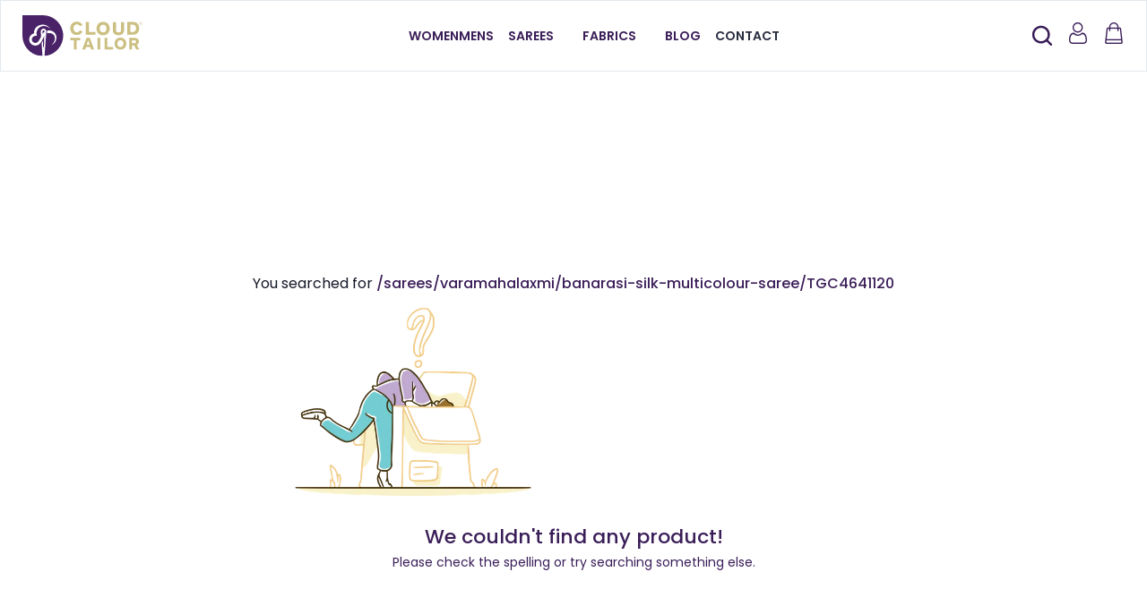

--- FILE ---
content_type: text/html; charset=utf-8
request_url: https://www.cloudtailor.com/sarees/varamahalaxmi/banarasi-silk-multicolour-saree/TGC4641120
body_size: 10518
content:
<!DOCTYPE html><html lang="en" class="__className_9b9fd1"><head><meta charSet="utf-8"/><meta name="viewport" content="width=device-width, initial-scale=1, maximum-scale=1, user-scalable=no"/><meta http-equiv="Content-Type" content="text/html; charset=utf-8"/><meta name="next-head-count" content="4"/><link rel="shortcut icon" href="/favicon.ico"/><meta name="emotion-insertion-point" content=""/><style data-emotion="css-global 0"></style><style data-emotion="css-global hcd2hj">html{-webkit-font-smoothing:antialiased;-moz-osx-font-smoothing:grayscale;box-sizing:border-box;-webkit-text-size-adjust:100%;}*,*::before,*::after{box-sizing:inherit;}strong,b{font-weight:700;}body{margin:0;color:#3A1E58;font-size:14px;font-family:'__Poppins_9b9fd1','__Poppins_Fallback_9b9fd1';font-weight:400;line-height:1.5;background-color:#FFFFFF;}@media print{body{background-color:#fff;}}body::backdrop{background-color:#FFFFFF;}html{scroll-behavior:smooth;}p{line-height:1.75;}button{font-size:14px;font-family:'__Poppins_9b9fd1','__Poppins_Fallback_9b9fd1';}.MuiRating-sizeSmall{font-size:20px;}a{-webkit-text-decoration:none;text-decoration:none;color:inherit;}ul{margin:0;padding:0;list-style:none;}#nprogress .bar{overflow:hidden;height:3px!important;z-index:99999999!important;background:#5B2E8A!important;}</style><style data-emotion="css-global animation-1lit4vl">@-webkit-keyframes animation-1lit4vl{from{-webkit-transform:translateY(-200%);-moz-transform:translateY(-200%);-ms-transform:translateY(-200%);transform:translateY(-200%);}to{-webkit-transform:translateY(0);-moz-transform:translateY(0);-ms-transform:translateY(0);transform:translateY(0);}}@keyframes animation-1lit4vl{from{-webkit-transform:translateY(-200%);-moz-transform:translateY(-200%);-ms-transform:translateY(-200%);transform:translateY(-200%);}to{-webkit-transform:translateY(0);-moz-transform:translateY(0);-ms-transform:translateY(0);transform:translateY(0);}}</style><style data-emotion="css-global animation-61bdi0">@-webkit-keyframes animation-61bdi0{0%{-webkit-transform:rotate(0deg);-moz-transform:rotate(0deg);-ms-transform:rotate(0deg);transform:rotate(0deg);}100%{-webkit-transform:rotate(360deg);-moz-transform:rotate(360deg);-ms-transform:rotate(360deg);transform:rotate(360deg);}}@keyframes animation-61bdi0{0%{-webkit-transform:rotate(0deg);-moz-transform:rotate(0deg);-ms-transform:rotate(0deg);transform:rotate(0deg);}100%{-webkit-transform:rotate(360deg);-moz-transform:rotate(360deg);-ms-transform:rotate(360deg);transform:rotate(360deg);}}</style><style data-emotion="css-global animation-1p2h4ri">@-webkit-keyframes animation-1p2h4ri{0%{stroke-dasharray:1px,200px;stroke-dashoffset:0;}50%{stroke-dasharray:100px,200px;stroke-dashoffset:-15px;}100%{stroke-dasharray:100px,200px;stroke-dashoffset:-125px;}}@keyframes animation-1p2h4ri{0%{stroke-dasharray:1px,200px;stroke-dashoffset:0;}50%{stroke-dasharray:100px,200px;stroke-dashoffset:-15px;}100%{stroke-dasharray:100px,200px;stroke-dashoffset:-125px;}}</style><style data-emotion="css vmso1x 1qg2ia7 1eu3q9i nb2z2f hawwd0 nze4t0 y00uq9 ei4eot aakxrm iyr1h9 1rzb3uu 6pawve f0oijv pmdq3h 1257q01 1plaws4 jpekwt u4e9o0 1ndp13m 1qbas4c oqdvl7 agwwtq 1tbfr43 1lntr8a m85w4l ngff2y 1apmfe9 1a6buty 1d3bbye qt7kuf cgh6ez fsy7rf 1auabs z29bko 1acu3hs 1yemtz0 1fkzenj 15q6t04 4g6ai3 d0uhtl 1u3dkon 86cnkf 13o7eu2 14891ef 1vu6h5n 1s8njln 16j60g2 c3l2vi 1twojk3 14r34si 532pqw yxieg1 tuxzvu l70ntt 16uuban 1ww1dui 11dsq8r 1ckx7t2 3ra2f4 1g5a957 1q228bl 1nrlovr m64xw1 c1ovea 23rflb epgrum 1ry23tc pjmg5p 1lbvc8a">.css-vmso1x .hold{z-index:5;box-shadow:none;position:relative;}.css-vmso1x .fixed{left:0;right:0;z-index:1500;position:fixed;top:0px;box-shadow:0px 4px 16px rgba(43, 52, 69, 0.1);-webkit-transition:all 350ms ease-in-out;transition:all 350ms ease-in-out;-webkit-animation:animation-1lit4vl 400ms cubic-bezier(0.4, 0, 0.2, 1);animation:animation-1lit4vl 400ms cubic-bezier(0.4, 0, 0.2, 1);}.css-vmso1x+.section-after-sticky{padding-top:0;}.css-1qg2ia7{z-index:9999;position:relative;border:0.6px solid #E3E9EF;height:80px;-webkit-transition:height 250ms ease-in-out;transition:height 250ms ease-in-out;background:#fff;}@media (max-width:599.95px){.css-1qg2ia7{height:64px;-border-bottom:0.6px solid #E3E9EF;}}.css-1eu3q9i{width:100%;margin-left:auto;box-sizing:border-box;margin-right:auto;display:block;padding-left:16px;padding-right:16px;gap:2px;height:100%;display:-webkit-box;display:-webkit-flex;display:-ms-flexbox;display:flex;-webkit-align-items:center;-webkit-box-align:center;-ms-flex-align:center;align-items:center;-webkit-box-pack:justify;-webkit-justify-content:space-between;justify-content:space-between;}@media (min-width:600px){.css-1eu3q9i{padding-left:24px;padding-right:24px;}}@media (min-width:1920px){.css-1eu3q9i{max-width:1920px;}}.css-nb2z2f{display:-webkit-box;display:-webkit-flex;display:-ms-flexbox;display:flex;-webkit-box-pack:justify;-webkit-justify-content:space-between;justify-content:space-between;-webkit-align-items:center;-webkit-box-align:center;-ms-flex-align:center;align-items:center;width:100%;}.css-hawwd0{-webkit-flex:1;-ms-flex:1;flex:1;display:-webkit-box;display:-webkit-flex;display:-ms-flexbox;display:flex;-webkit-box-pack:start;-ms-flex-pack:start;-webkit-justify-content:flex-start;justify-content:flex-start;}.css-nze4t0{display:-webkit-inline-box;display:-webkit-inline-flex;display:-ms-inline-flexbox;display:inline-flex;-webkit-align-items:center;-webkit-box-align:center;-ms-flex-align:center;align-items:center;-webkit-box-pack:center;-ms-flex-pack:center;-webkit-justify-content:center;justify-content:center;position:relative;box-sizing:border-box;-webkit-tap-highlight-color:transparent;background-color:transparent;outline:0;border:0;margin:0;border-radius:0;padding:0;cursor:pointer;-webkit-user-select:none;-moz-user-select:none;-ms-user-select:none;user-select:none;vertical-align:middle;-moz-appearance:none;-webkit-appearance:none;-webkit-text-decoration:none;text-decoration:none;color:inherit;text-align:center;-webkit-flex:0 0 auto;-ms-flex:0 0 auto;flex:0 0 auto;font-size:1.2rem;padding:8px;border-radius:50%;overflow:visible;color:rgba(0, 0, 0, 0.54);-webkit-transition:background-color 150ms cubic-bezier(0.4, 0, 0.2, 1) 0ms;transition:background-color 150ms cubic-bezier(0.4, 0, 0.2, 1) 0ms;-webkit-flex-shrink:0;-ms-flex-negative:0;flex-shrink:0;color:#3A1E58;}.css-nze4t0::-moz-focus-inner{border-style:none;}.css-nze4t0.Mui-disabled{pointer-events:none;cursor:default;}@media print{.css-nze4t0{-webkit-print-color-adjust:exact;color-adjust:exact;}}.css-nze4t0:hover{background-color:rgba(0, 0, 0, 0.04);}@media (hover: none){.css-nze4t0:hover{background-color:transparent;}}.css-nze4t0.Mui-disabled{background-color:transparent;color:rgba(0, 0, 0, 0.26);}.css-y00uq9{-webkit-user-select:none;-moz-user-select:none;-ms-user-select:none;user-select:none;width:1em;height:1em;display:inline-block;fill:currentColor;-webkit-flex-shrink:0;-ms-flex-negative:0;flex-shrink:0;-webkit-transition:fill 200ms cubic-bezier(0.4, 0, 0.2, 1) 0ms;transition:fill 200ms cubic-bezier(0.4, 0, 0.2, 1) 0ms;font-size:1.2rem;font-size:24px;}.css-y00uq9 .secondary{opacity:0.4;}.css-ei4eot{-webkit-flex:1;-ms-flex:1;flex:1;display:-webkit-box;display:-webkit-flex;display:-ms-flexbox;display:flex;-webkit-box-pack:end;-ms-flex-pack:end;-webkit-justify-content:flex-end;justify-content:flex-end;-webkit-align-items:center;-webkit-box-align:center;-ms-flex-align:center;align-items:center;gap:16px;}.css-aakxrm{display:-webkit-inline-box;display:-webkit-inline-flex;display:-ms-inline-flexbox;display:inline-flex;-webkit-align-items:center;-webkit-box-align:center;-ms-flex-align:center;align-items:center;-webkit-box-pack:center;-ms-flex-pack:center;-webkit-justify-content:center;justify-content:center;position:relative;box-sizing:border-box;-webkit-tap-highlight-color:transparent;background-color:transparent;outline:0;border:0;margin:0;border-radius:0;padding:0;cursor:pointer;-webkit-user-select:none;-moz-user-select:none;-ms-user-select:none;user-select:none;vertical-align:middle;-moz-appearance:none;-webkit-appearance:none;-webkit-text-decoration:none;text-decoration:none;color:inherit;text-align:center;-webkit-flex:0 0 auto;-ms-flex:0 0 auto;flex:0 0 auto;font-size:1.2rem;padding:8px;border-radius:50%;overflow:visible;color:rgba(0, 0, 0, 0.54);-webkit-transition:background-color 150ms cubic-bezier(0.4, 0, 0.2, 1) 0ms;transition:background-color 150ms cubic-bezier(0.4, 0, 0.2, 1) 0ms;}.css-aakxrm::-moz-focus-inner{border-style:none;}.css-aakxrm.Mui-disabled{pointer-events:none;cursor:default;}@media print{.css-aakxrm{-webkit-print-color-adjust:exact;color-adjust:exact;}}.css-aakxrm:hover{background-color:rgba(0, 0, 0, 0.04);}@media (hover: none){.css-aakxrm:hover{background-color:transparent;}}.css-aakxrm.Mui-disabled{background-color:transparent;color:rgba(0, 0, 0, 0.26);}.css-iyr1h9{-webkit-user-select:none;-moz-user-select:none;-ms-user-select:none;user-select:none;width:1em;height:1em;display:inline-block;fill:currentColor;-webkit-flex-shrink:0;-ms-flex-negative:0;flex-shrink:0;-webkit-transition:fill 200ms cubic-bezier(0.4, 0, 0.2, 1) 0ms;transition:fill 200ms cubic-bezier(0.4, 0, 0.2, 1) 0ms;font-size:1.2rem;color:#3A1E58;font-size:24px;}.css-iyr1h9 .secondary{opacity:0.4;}.css-1rzb3uu{position:relative;display:-webkit-inline-box;display:-webkit-inline-flex;display:-ms-inline-flexbox;display:inline-flex;vertical-align:middle;-webkit-flex-shrink:0;-ms-flex-negative:0;flex-shrink:0;}.css-6pawve{display:-webkit-box;display:-webkit-flex;display:-ms-flexbox;display:flex;-webkit-flex-direction:row;-ms-flex-direction:row;flex-direction:row;-webkit-box-flex-wrap:wrap;-webkit-flex-wrap:wrap;-ms-flex-wrap:wrap;flex-wrap:wrap;-webkit-box-pack:center;-ms-flex-pack:center;-webkit-justify-content:center;justify-content:center;-webkit-align-content:center;-ms-flex-line-pack:center;align-content:center;-webkit-align-items:center;-webkit-box-align:center;-ms-flex-align:center;align-items:center;position:absolute;box-sizing:border-box;font-family:'__Poppins_9b9fd1','__Poppins_Fallback_9b9fd1';font-weight:500;font-size:0.6rem;min-width:20px;line-height:1;padding:0 6px;height:20px;border-radius:10px;z-index:1;-webkit-transition:-webkit-transform 225ms cubic-bezier(0.4, 0, 0.2, 1) 0ms;transition:transform 225ms cubic-bezier(0.4, 0, 0.2, 1) 0ms;background-color:#5B2E8A;color:#fff;top:0;right:0;-webkit-transform:scale(1) translate(50%, -50%);-moz-transform:scale(1) translate(50%, -50%);-ms-transform:scale(1) translate(50%, -50%);transform:scale(1) translate(50%, -50%);transform-origin:100% 0%;-webkit-transition:-webkit-transform 195ms cubic-bezier(0.4, 0, 0.2, 1) 0ms;transition:transform 195ms cubic-bezier(0.4, 0, 0.2, 1) 0ms;}.css-6pawve.MuiBadge-invisible{-webkit-transform:scale(0) translate(50%, -50%);-moz-transform:scale(0) translate(50%, -50%);-ms-transform:scale(0) translate(50%, -50%);transform:scale(0) translate(50%, -50%);}.css-f0oijv{display:-webkit-box;display:-webkit-flex;display:-ms-flexbox;display:flex;margin-right:16px;}.css-pmdq3h{background-color:#fff;color:#3A1E58;-webkit-transition:box-shadow 300ms cubic-bezier(0.4, 0, 0.2, 1) 0ms;transition:box-shadow 300ms cubic-bezier(0.4, 0, 0.2, 1) 0ms;border-radius:4px;box-shadow:none;overflow:hidden;border-radius:8px;overflow:unset;border-radius:8px;-webkit-transition:all 250ms ease-in-out;transition:all 250ms ease-in-out;height:60px;display:block;border-radius:0px;position:relative;}@media (max-width:1149.95px){.css-pmdq3h{display:none;}}.css-1257q01{width:100%;margin-left:auto;box-sizing:border-box;margin-right:auto;display:block;padding-left:16px;padding-right:16px;height:100%;display:-webkit-box;display:-webkit-flex;display:-ms-flexbox;display:flex;-webkit-align-items:center;-webkit-box-align:center;-ms-flex-align:center;align-items:center;-webkit-box-pack:justify;-webkit-justify-content:space-between;justify-content:space-between;-webkit-box-pack:center;-ms-flex-pack:center;-webkit-justify-content:center;justify-content:center;}@media (min-width:600px){.css-1257q01{padding-left:24px;padding-right:24px;}}@media (min-width:1920px){.css-1257q01{max-width:1920px;}}.css-1plaws4{display:-webkit-box;display:-webkit-flex;display:-ms-flexbox;display:flex;gap:64px;}.css-jpekwt{display:-webkit-box;display:-webkit-flex;display:-ms-flexbox;display:flex;-webkit-align-items:center;-webkit-box-align:center;-ms-flex-align:center;align-items:center;position:relative;-webkit-flex-direction:column;-ms-flex-direction:column;flex-direction:column;padding-top:1rem;padding-bottom:1rem;}.css-jpekwt:hover>.child-nav-item{display:block;}.css-u4e9o0{display:-webkit-box;display:-webkit-flex;display:-ms-flexbox;display:flex;-webkit-align-items:flex-end;-webkit-box-align:flex-end;-ms-flex-align:flex-end;align-items:flex-end;gap:2.4px;cursor:pointer;-webkit-transition:color 150ms ease-in-out;transition:color 150ms ease-in-out;font-weight:600;text-transform:uppercase;}.css-u4e9o0:hover{color:#5B2E8A;}.css-u4e9o0:last-child{margin-right:0px;}.css-1ndp13m{z-index:5;left:50%;top:68%;display:none;position:absolute;-webkit-transform:translate(-50%, 0%);-moz-transform:translate(-50%, 0%);-ms-transform:translate(-50%, 0%);transform:translate(-50%, 0%);}.css-1qbas4c{background-color:#fff;color:#3A1E58;-webkit-transition:box-shadow 300ms cubic-bezier(0.4, 0, 0.2, 1) 0ms;transition:box-shadow 300ms cubic-bezier(0.4, 0, 0.2, 1) 0ms;border-radius:4px;box-shadow:none;overflow:hidden;border-radius:8px;overflow:unset;border-radius:8px;-webkit-transition:all 250ms ease-in-out;transition:all 250ms ease-in-out;margin-top:30.4px;padding-top:8px;padding-bottom:8px;min-width:120px;border-radius:0;z-index:9999;position:relative;}.css-oqdvl7{position:relative;-webkit-transition:color 150ms ease-in-out;transition:color 150ms ease-in-out;}.css-oqdvl7:hover{color:#5B2E8A!important;}.css-agwwtq{display:-webkit-inline-box;display:-webkit-inline-flex;display:-ms-inline-flexbox;display:inline-flex;-webkit-align-items:center;-webkit-box-align:center;-ms-flex-align:center;align-items:center;-webkit-box-pack:center;-ms-flex-pack:center;-webkit-justify-content:center;justify-content:center;position:relative;box-sizing:border-box;-webkit-tap-highlight-color:transparent;background-color:transparent;outline:0;border:0;margin:0;border-radius:0;padding:0;cursor:pointer;-webkit-user-select:none;-moz-user-select:none;-ms-user-select:none;user-select:none;vertical-align:middle;-moz-appearance:none;-webkit-appearance:none;-webkit-text-decoration:none;text-decoration:none;color:inherit;font-size:14px;font-family:'__Poppins_9b9fd1','__Poppins_Fallback_9b9fd1';font-weight:400;line-height:1.5;display:-webkit-box;display:-webkit-flex;display:-ms-flexbox;display:flex;-webkit-box-pack:start;-ms-flex-pack:start;-webkit-justify-content:flex-start;justify-content:flex-start;-webkit-align-items:center;-webkit-box-align:center;-ms-flex-align:center;align-items:center;position:relative;-webkit-text-decoration:none;text-decoration:none;min-height:48px;padding-top:6px;padding-bottom:6px;box-sizing:border-box;white-space:nowrap;padding-left:16px;padding-right:16px;padding-top:8px;padding-bottom:8px;color:#000000;font-weight:500;}.css-agwwtq::-moz-focus-inner{border-style:none;}.css-agwwtq.Mui-disabled{pointer-events:none;cursor:default;}@media print{.css-agwwtq{-webkit-print-color-adjust:exact;color-adjust:exact;}}.css-agwwtq:hover{-webkit-text-decoration:none;text-decoration:none;background-color:rgba(0, 0, 0, 0.04);}@media (hover: none){.css-agwwtq:hover{background-color:transparent;}}.css-agwwtq.Mui-selected{background-color:rgba(91, 46, 138, 0.08);}.css-agwwtq.Mui-selected.Mui-focusVisible{background-color:rgba(91, 46, 138, 0.2);}.css-agwwtq.Mui-selected:hover{background-color:rgba(91, 46, 138, 0.12);}@media (hover: none){.css-agwwtq.Mui-selected:hover{background-color:rgba(91, 46, 138, 0.08);}}.css-agwwtq.Mui-focusVisible{background-color:rgba(0, 0, 0, 0.12);}.css-agwwtq.Mui-disabled{opacity:0.38;}.css-agwwtq+.MuiDivider-root{margin-top:8px;margin-bottom:8px;}.css-agwwtq+.MuiDivider-inset{margin-left:52px;}.css-agwwtq .MuiListItemText-root{margin-top:0;margin-bottom:0;}.css-agwwtq .MuiListItemText-inset{padding-left:36px;}.css-agwwtq .MuiListItemIcon-root{min-width:36px;}@media (min-width:600px){.css-agwwtq{min-height:auto;}}.css-1tbfr43{position:relative;-webkit-transition:color 150ms ease-in-out;transition:color 150ms ease-in-out;cursor:pointer;-webkit-transition:color 150ms ease-in-out;transition:color 150ms ease-in-out;font-weight:600;text-transform:uppercase;padding:1rem;}.css-1tbfr43:hover{color:#5B2E8A!important;}.css-1tbfr43:hover{color:primary.main;}.css-1tbfr43:last-child{margin-right:0;}.css-1lntr8a{cursor:pointer;-webkit-transition:color 150ms ease-in-out;transition:color 150ms ease-in-out;}.css-1lntr8a:hover{color:#5B2E8A;}.css-1lntr8a:hover .menu-list{display:block;}.css-m85w4l{display:-webkit-box;display:-webkit-flex;display:-ms-flexbox;display:flex;-webkit-box-pack:center;-ms-flex-pack:center;-webkit-justify-content:center;justify-content:center;-webkit-align-items:flex-end;-webkit-box-align:flex-end;-ms-flex-align:flex-end;align-items:flex-end;color:#282c3f;gap:2.4px;cursor:pointer;-webkit-transition:color 150ms ease-in-out;transition:color 150ms ease-in-out;font-weight:600;text-transform:uppercase;margin-right:0;padding:1rem 0;}.css-m85w4l:hover{color:#5B2E8A;}.css-m85w4l:last-child{margin-right:0px;}.css-ngff2y{left:-160px;z-index:2;top:90%;width:1280px;display:none;position:absolute;overflow:hidden;}.css-1apmfe9{background-color:#fff;color:#3A1E58;-webkit-transition:box-shadow 300ms cubic-bezier(0.4, 0, 0.2, 1) 0ms;transition:box-shadow 300ms cubic-bezier(0.4, 0, 0.2, 1) 0ms;border-radius:4px;box-shadow:0px 1px 3px rgba(3, 0, 71, 0.09);overflow:hidden;border-radius:8px;overflow:unset;border-radius:8px;-webkit-transition:all 250ms ease-in-out;transition:all 250ms ease-in-out;margin-top:15px;height:100%;display:-webkit-box;display:-webkit-flex;display:-ms-flexbox;display:flex;border-radius:0;padding:1rem;}.css-1a6buty{width:100%;margin-left:auto;box-sizing:border-box;margin-right:auto;display:block;padding-left:16px;padding-right:16px;}@media (min-width:600px){.css-1a6buty{padding-left:24px;padding-right:24px;}}@media (min-width:1920px){.css-1a6buty{max-width:1920px;}}.css-1d3bbye{box-sizing:border-box;display:-webkit-box;display:-webkit-flex;display:-ms-flexbox;display:flex;-webkit-box-flex-wrap:wrap;-webkit-flex-wrap:wrap;-ms-flex-wrap:wrap;flex-wrap:wrap;width:100%;-webkit-flex-direction:row;-ms-flex-direction:row;flex-direction:row;}.css-qt7kuf{box-sizing:border-box;margin:0;-webkit-flex-direction:row;-ms-flex-direction:row;flex-direction:row;-webkit-flex-basis:100%;-ms-flex-preferred-size:100%;flex-basis:100%;-webkit-box-flex:0;-webkit-flex-grow:0;-ms-flex-positive:0;flex-grow:0;max-width:100%;}@media (min-width:600px){.css-qt7kuf{-webkit-flex-basis:50%;-ms-flex-preferred-size:50%;flex-basis:50%;-webkit-box-flex:0;-webkit-flex-grow:0;-ms-flex-positive:0;flex-grow:0;max-width:50%;}}@media (min-width:960px){.css-qt7kuf{-webkit-flex-basis:41.666667%;-ms-flex-preferred-size:41.666667%;flex-basis:41.666667%;-webkit-box-flex:0;-webkit-flex-grow:0;-ms-flex-positive:0;flex-grow:0;max-width:41.666667%;}}@media (min-width:1280px){.css-qt7kuf{-webkit-flex-basis:16.666667%;-ms-flex-preferred-size:16.666667%;flex-basis:16.666667%;-webkit-box-flex:0;-webkit-flex-grow:0;-ms-flex-positive:0;flex-grow:0;max-width:16.666667%;}}@media (min-width:1920px){.css-qt7kuf{-webkit-flex-basis:16.666667%;-ms-flex-preferred-size:16.666667%;flex-basis:16.666667%;-webkit-box-flex:0;-webkit-flex-grow:0;-ms-flex-positive:0;flex-grow:0;max-width:16.666667%;}}.css-cgh6ez{margin-bottom:12px;margin-top:0px;font-size:17px;font-weight:600;line-height:1.5;color:#000000;margin-right:16px;text-transform:none;white-space:normal;}.css-fsy7rf{position:relative;-webkit-transition:color 150ms ease-in-out;transition:color 150ms ease-in-out;-webkit-transition:all 0.3s;transition:all 0.3s;color:#000000;display:-webkit-box;display:-webkit-flex;display:-ms-flexbox;display:flex;-webkit-box-pack:start;-ms-flex-pack:start;-webkit-justify-content:flex-start;justify-content:flex-start;margin-bottom:0.5rem;font-size:14px;font-weight:500;}.css-fsy7rf:hover{color:#5B2E8A!important;}.css-1auabs{position:relative;-webkit-transition:color 150ms ease-in-out;transition:color 150ms ease-in-out;-webkit-transition:all 0.3s;transition:all 0.3s;color:#000000;display:-webkit-box;display:-webkit-flex;display:-ms-flexbox;display:flex;-webkit-box-pack:start;-ms-flex-pack:start;-webkit-justify-content:flex-start;justify-content:flex-start;margin-bottom:0.5rem;font-size:12px;font-weight:500;}.css-1auabs:hover{color:#5B2E8A!important;}.css-z29bko{position:relative;-webkit-transition:color 150ms ease-in-out;transition:color 150ms ease-in-out;-webkit-transition:all 0.3s;transition:all 0.3s;color:#000000;display:-webkit-box;display:-webkit-flex;display:-ms-flexbox;display:flex;-webkit-box-pack:start;-ms-flex-pack:start;-webkit-justify-content:flex-start;justify-content:flex-start;margin-bottom:0.2rem;font-size:12px;color:#FF922D;}.css-z29bko:hover{color:#5B2E8A!important;}.css-1acu3hs{display:-webkit-box;display:-webkit-flex;display:-ms-flexbox;display:flex;-webkit-align-items:center;-webkit-box-align:center;-ms-flex-align:center;align-items:center;gap:0px;color:#3A1E58;}.css-1yemtz0{-webkit-user-select:none;-moz-user-select:none;-ms-user-select:none;user-select:none;width:1em;height:1em;display:inline-block;fill:currentColor;-webkit-flex-shrink:0;-ms-flex-negative:0;flex-shrink:0;-webkit-transition:fill 200ms cubic-bezier(0.4, 0, 0.2, 1) 0ms;transition:fill 200ms cubic-bezier(0.4, 0, 0.2, 1) 0ms;font-size:1rem;}.css-1yemtz0 .secondary{opacity:0.4;}.css-1fkzenj{display:block;border-radius:4px;}.css-15q6t04{display:-webkit-box;display:-webkit-flex;display:-ms-flexbox;display:flex;gap:12px;-webkit-align-items:center;-webkit-box-align:center;-ms-flex-align:center;align-items:center;}.css-4g6ai3{cursor:pointer;}.css-d0uhtl{margin-left:16px;}.css-1u3dkon{display:-webkit-box;display:-webkit-flex;display:-ms-flexbox;display:flex;-webkit-box-pack:center;-ms-flex-pack:center;-webkit-justify-content:center;justify-content:center;-webkit-align-items:center;-webkit-box-align:center;-ms-flex-align:center;align-items:center;min-height:100vh;margin-top:32px;}.css-86cnkf{display:inline-block;color:#5B2E8A;-webkit-animation:animation-61bdi0 1.4s linear infinite;animation:animation-61bdi0 1.4s linear infinite;}.css-13o7eu2{display:block;}.css-14891ef{stroke:currentColor;stroke-dasharray:80px,200px;stroke-dashoffset:0;-webkit-animation:animation-1p2h4ri 1.4s ease-in-out infinite;animation:animation-1p2h4ri 1.4s ease-in-out infinite;}.css-1vu6h5n{left:0;right:0;bottom:0;display:none;position:fixed;-webkit-box-pack:space-around;-ms-flex-pack:space-around;-webkit-justify-content:space-around;justify-content:space-around;z-index:1201;height:64px;background-color:#fff;box-shadow:0px 1px 4px 3px rgba(0, 0, 0, 0.1);}@media only screen and (max-width: 900px){.css-1vu6h5n{display:-webkit-box;display:-webkit-flex;display:-ms-flexbox;display:flex;width:100vw;}}.css-1s8njln{-webkit-flex:1 1 0;-ms-flex:1 1 0;flex:1 1 0;display:-webkit-box;display:-webkit-flex;display:-ms-flexbox;display:flex;-webkit-align-items:center;-webkit-box-align:center;-ms-flex-align:center;align-items:center;-webkit-flex-direction:column;-ms-flex-direction:column;flex-direction:column;-webkit-box-pack:center;-ms-flex-pack:center;-webkit-justify-content:center;justify-content:center;color:black;}.css-16j60g2{margin:0;font-size:14px;font-family:'__Poppins_9b9fd1','__Poppins_Fallback_9b9fd1';font-weight:400;line-height:1.5;font-size:10px;}.css-c3l2vi{position:relative;display:-webkit-inline-box;display:-webkit-inline-flex;display:-ms-inline-flexbox;display:inline-flex;vertical-align:middle;-webkit-flex-shrink:0;-ms-flex-negative:0;flex-shrink:0;display:-webkit-box;display:-webkit-flex;display:-ms-flexbox;display:flex;-webkit-align-items:center;-webkit-box-align:center;-ms-flex-align:center;align-items:center;-webkit-box-pack:center;-ms-flex-pack:center;-webkit-justify-content:center;justify-content:center;width:20px;height:20px;font-size:25px;margin-top:8px;}.css-1twojk3{display:-webkit-box;display:-webkit-flex;display:-ms-flexbox;display:flex;-webkit-flex-direction:row;-ms-flex-direction:row;flex-direction:row;-webkit-box-flex-wrap:wrap;-webkit-flex-wrap:wrap;-ms-flex-wrap:wrap;flex-wrap:wrap;-webkit-box-pack:center;-ms-flex-pack:center;-webkit-justify-content:center;justify-content:center;-webkit-align-content:center;-ms-flex-line-pack:center;align-content:center;-webkit-align-items:center;-webkit-box-align:center;-ms-flex-align:center;align-items:center;position:absolute;box-sizing:border-box;font-family:'__Poppins_9b9fd1','__Poppins_Fallback_9b9fd1';font-weight:500;font-size:0.6rem;min-width:20px;line-height:1;padding:0 6px;height:20px;border-radius:10px;z-index:1;-webkit-transition:-webkit-transform 225ms cubic-bezier(0.4, 0, 0.2, 1) 0ms;transition:transform 225ms cubic-bezier(0.4, 0, 0.2, 1) 0ms;top:0;right:0;-webkit-transform:scale(1) translate(50%, -50%);-moz-transform:scale(1) translate(50%, -50%);-ms-transform:scale(1) translate(50%, -50%);transform:scale(1) translate(50%, -50%);transform-origin:100% 0%;-webkit-transition:-webkit-transform 195ms cubic-bezier(0.4, 0, 0.2, 1) 0ms;transition:transform 195ms cubic-bezier(0.4, 0, 0.2, 1) 0ms;}.css-1twojk3.MuiBadge-invisible{-webkit-transform:scale(0) translate(50%, -50%);-moz-transform:scale(0) translate(50%, -50%);-ms-transform:scale(0) translate(50%, -50%);transform:scale(0) translate(50%, -50%);}.css-14r34si{background-color:#FFFFFF;}.css-532pqw{width:100%;margin-left:auto;box-sizing:border-box;margin-right:auto;display:block;padding-left:16px;padding-right:16px;padding:0.3rem;color:#3A1E58;}@media (min-width:600px){.css-532pqw{padding-left:24px;padding-right:24px;}}@media (min-width:1920px){.css-532pqw{max-width:1920px;}}.css-yxieg1{padding-top:40px;overflow:hidden;}.css-tuxzvu{box-sizing:border-box;display:-webkit-box;display:-webkit-flex;display:-ms-flexbox;display:flex;-webkit-box-flex-wrap:wrap;-webkit-flex-wrap:wrap;-ms-flex-wrap:wrap;flex-wrap:wrap;width:100%;-webkit-flex-direction:row;-ms-flex-direction:row;flex-direction:row;margin-top:-8px;width:calc(100% + 8px);margin-left:-8px;}.css-tuxzvu>.MuiGrid-item{padding-top:8px;}.css-tuxzvu>.MuiGrid-item{padding-left:8px;}.css-l70ntt{box-sizing:border-box;margin:0;-webkit-flex-direction:row;-ms-flex-direction:row;flex-direction:row;-webkit-flex-basis:100%;-ms-flex-preferred-size:100%;flex-basis:100%;-webkit-box-flex:0;-webkit-flex-grow:0;-ms-flex-positive:0;flex-grow:0;max-width:100%;}@media (min-width:600px){.css-l70ntt{-webkit-flex-basis:50%;-ms-flex-preferred-size:50%;flex-basis:50%;-webkit-box-flex:0;-webkit-flex-grow:0;-ms-flex-positive:0;flex-grow:0;max-width:50%;}}@media (min-width:960px){.css-l70ntt{-webkit-flex-basis:50%;-ms-flex-preferred-size:50%;flex-basis:50%;-webkit-box-flex:0;-webkit-flex-grow:0;-ms-flex-positive:0;flex-grow:0;max-width:50%;}}@media (min-width:1280px){.css-l70ntt{-webkit-flex-basis:16.666667%;-ms-flex-preferred-size:16.666667%;flex-basis:16.666667%;-webkit-box-flex:0;-webkit-flex-grow:0;-ms-flex-positive:0;flex-grow:0;max-width:16.666667%;}}@media (min-width:1920px){.css-l70ntt{-webkit-flex-basis:16.666667%;-ms-flex-preferred-size:16.666667%;flex-basis:16.666667%;-webkit-box-flex:0;-webkit-flex-grow:0;-ms-flex-positive:0;flex-grow:0;max-width:16.666667%;}}.css-16uuban{font-size:18px;font-weight:600;margin-bottom:12px;line-height:1;color:#3A1E58;}.css-1ww1dui{display:block;border-radius:4px;cursor:pointer;position:relative;padding:0.3rem 0rem;color:#3A1E58;}.css-1ww1dui:hover{color:#4B566B;}.css-11dsq8r{padding-top:4.8px;padding-bottom:4.8px;color:#141726;}.css-1ckx7t2{padding-top:4.8px;padding-bottom:4.8px;margin-bottom:16px;color:#141726;}.css-3ra2f4{display:-webkit-box;display:-webkit-flex;display:-ms-flexbox;display:flex;gap:16px;-webkit-flex-direction:row;-ms-flex-direction:row;flex-direction:row;}.css-1g5a957{margin-left:80px;font-size:18px;font-weight:600;margin-bottom:12px;line-height:1;color:#3A1E58;}.css-1q228bl{margin-left:80px;}.css-1nrlovr{margin-bottom:8px;overflow:hidden;}.css-m64xw1{margin:0;-webkit-flex-shrink:0;-ms-flex-negative:0;flex-shrink:0;border-width:0;border-style:solid;border-color:#F3F5F9;border-bottom-width:thin;display:-webkit-box;display:-webkit-flex;display:-ms-flexbox;display:flex;white-space:nowrap;text-align:center;border:0;border-top-style:solid;border-left-style:solid;}.css-m64xw1::before,.css-m64xw1::after{content:"";-webkit-align-self:center;-ms-flex-item-align:center;align-self:center;}.css-m64xw1::before,.css-m64xw1::after{width:100%;border-top:thin solid #F3F5F9;border-top-style:inherit;}.css-c1ovea{display:inline-block;padding-left:calc(8px * 1.2);padding-right:calc(8px * 1.2);}.css-23rflb{margin-top:12px;font-size:18px;font-weight:600;margin-bottom:12px;line-height:1;color:#3A1E58;}.css-epgrum{margin-bottom:0px;margin-top:0px;font-size:14px;text-align:center;text-transform:none;white-space:normal;}.css-1ry23tc{border-radius:4px;cursor:pointer;color:#3A1E58;font-size:0.9rem;}.css-1ry23tc:hover{color:#4B566B;}.css-pjmg5p{line-height:1.5;padding-left:4px;padding-right:4px;text-transform:none;white-space:normal;}.css-1lbvc8a{margin-bottom:0px;margin-top:0px;font-size:0.9rem;text-align:center;padding-top:8px;text-transform:none;white-space:normal;}</style><link rel="preload" href="/_next/static/media/e807dee2426166ad-s.p.woff2" as="font" type="font/woff2" crossorigin="anonymous" data-next-font="size-adjust"/><link rel="preload" href="/_next/static/media/7108afb8b1381ad1-s.p.woff2" as="font" type="font/woff2" crossorigin="anonymous" data-next-font="size-adjust"/><link rel="preload" href="/_next/static/media/9e82d62334b205f4-s.p.woff2" as="font" type="font/woff2" crossorigin="anonymous" data-next-font="size-adjust"/><link rel="preload" href="/_next/static/media/4c285fdca692ea22-s.p.woff2" as="font" type="font/woff2" crossorigin="anonymous" data-next-font="size-adjust"/><link rel="preload" href="/_next/static/media/eafabf029ad39a43-s.p.woff2" as="font" type="font/woff2" crossorigin="anonymous" data-next-font="size-adjust"/><link rel="preload" href="/_next/static/media/8888a3826f4a3af4-s.p.woff2" as="font" type="font/woff2" crossorigin="anonymous" data-next-font="size-adjust"/><link rel="preload" href="/_next/static/media/0484562807a97172-s.p.woff2" as="font" type="font/woff2" crossorigin="anonymous" data-next-font="size-adjust"/><link rel="preload" href="/_next/static/media/b957ea75a84b6ea7-s.p.woff2" as="font" type="font/woff2" crossorigin="anonymous" data-next-font="size-adjust"/><link rel="preload" href="/_next/static/media/7db6c35d839a711c-s.p.woff2" as="font" type="font/woff2" crossorigin="anonymous" data-next-font="size-adjust"/><link rel="preload" href="/_next/static/media/6245472ced48d3be-s.p.woff2" as="font" type="font/woff2" crossorigin="anonymous" data-next-font="size-adjust"/><link rel="preload" href="/_next/static/css/661daf82fde91609.css" as="style"/><link rel="stylesheet" href="/_next/static/css/661daf82fde91609.css" data-n-g=""/><link rel="preload" href="/_next/static/css/aa15fe3776697b1b.css" as="style"/><link rel="stylesheet" href="/_next/static/css/aa15fe3776697b1b.css" data-n-p=""/><link rel="preload" href="/_next/static/css/2d9ab16600516b79.css" as="style"/><link rel="stylesheet" href="/_next/static/css/2d9ab16600516b79.css" data-n-p=""/><noscript data-n-css=""></noscript><script defer="" nomodule="" src="/_next/static/chunks/polyfills-42372ed130431b0a.js"></script><script src="/_next/static/chunks/webpack-4f90ded832ac7af7.js" defer=""></script><script src="/_next/static/chunks/framework-945b357d4a851f4b.js" defer=""></script><script src="/_next/static/chunks/main-af3e79debce7f5df.js" defer=""></script><script src="/_next/static/chunks/pages/_app-10e87c87473b6f1c.js" defer=""></script><script src="/_next/static/chunks/4105-22d98a30efee459c.js" defer=""></script><script src="/_next/static/chunks/5044-eb3e1890d9f5b6ea.js" defer=""></script><script src="/_next/static/chunks/4528-8e974ccd58a191c0.js" defer=""></script><script src="/_next/static/chunks/6388-e232c423189b1dc7.js" defer=""></script><script src="/_next/static/chunks/1479-2767eec28d8b92a0.js" defer=""></script><script src="/_next/static/chunks/4685-6471145d55c17c6e.js" defer=""></script><script src="/_next/static/chunks/4345-dc40e73ee7a52334.js" defer=""></script><script src="/_next/static/chunks/6617-0c35a6d3a7d33d94.js" defer=""></script><script src="/_next/static/chunks/4515-69a446acbab79e98.js" defer=""></script><script src="/_next/static/chunks/1873-78a074e6b2e572d4.js" defer=""></script><script src="/_next/static/chunks/5527-856eb604ea05dcbf.js" defer=""></script><script src="/_next/static/chunks/5936-923c64f5688c6896.js" defer=""></script><script src="/_next/static/chunks/5318-c55c15b816abb441.js" defer=""></script><script src="/_next/static/chunks/5134-cc2593363b505a93.js" defer=""></script><script src="/_next/static/chunks/5472-092f06adcdbfc6fe.js" defer=""></script><script src="/_next/static/chunks/3812-9540883df111e5f2.js" defer=""></script><script src="/_next/static/chunks/46-9ce21afeb5a61a7d.js" defer=""></script><script src="/_next/static/chunks/5402-d4acea7b584a0147.js" defer=""></script><script src="/_next/static/chunks/9993-6c7ce5d80e5b0bf4.js" defer=""></script><script src="/_next/static/chunks/pages/sarees/%5Bbrand%5D/%5Bname%5D/%5Bsku%5D-7fe43e982340ca19.js" defer=""></script><script src="/_next/static/gjWvDMUkVqBIYUfan5GzN/_buildManifest.js" defer=""></script><script src="/_next/static/gjWvDMUkVqBIYUfan5GzN/_ssgManifest.js" defer=""></script></head><body><div id="__next"><div class="css-vmso1x"><div class="hold"><div class="block lg:hidden"><div class="MuiBox-root css-1qg2ia7"><div class="MuiContainer-root MuiContainer-maxWidthXl css-1eu3q9i"><div class="MuiBox-root css-nb2z2f"><div class="MuiBox-root css-hawwd0"><button class="MuiButtonBase-root MuiIconButton-root MuiIconButton-sizeMedium css-nze4t0" tabindex="0" type="button"><svg class="MuiSvgIcon-root MuiSvgIcon-fontSizeMedium css-y00uq9" focusable="false" aria-hidden="true" viewBox="0 0 24 24" data-testid="MenuIcon"><path d="M3 18h18v-2H3zm0-5h18v-2H3zm0-7v2h18V6z"></path></svg></button></div><div class="MuiBox-root css-0"><a href="/"><img src="https://images-static.cloudtailor.com/ct-h-logo.svg" alt="logo" width="90" height="30"/></a></div><div class="MuiBox-root css-ei4eot"><button class="MuiButtonBase-root MuiIconButton-root MuiIconButton-sizeMedium MuiBox-root css-aakxrm" tabindex="0" type="button"><svg class="MuiSvgIcon-root MuiSvgIcon-fontSizeMedium css-iyr1h9" focusable="false" aria-hidden="true" viewBox="0 0 22 23" fill="none" xmlns="http://www.w3.org/2000/svg"><path d="M21.3162 20.0056L17.2879 15.9891C18.5876 14.3333 19.2928 12.2886 19.2902 10.1836C19.2902 8.30891 18.7343 6.47636 17.6928 4.91764C16.6513 3.35892 15.1709 2.14405 13.439 1.42665C11.707 0.709246 9.80123 0.521542 7.96259 0.887269C6.12396 1.253 4.43507 2.15573 3.10948 3.48131C1.7839 4.80689 0.88117 6.49579 0.515443 8.33442C0.149715 10.1731 0.33742 12.0788 1.05482 13.8108C1.77222 15.5428 2.98709 17.0231 4.54581 18.0646C6.10453 19.1061 7.93709 19.662 9.81174 19.662C11.9167 19.6646 13.9615 18.9594 15.6173 17.6597L19.6338 21.688C19.7439 21.7991 19.8749 21.8872 20.0193 21.9474C20.1637 22.0075 20.3186 22.0385 20.475 22.0385C20.6314 22.0385 20.7862 22.0075 20.9306 21.9474C21.075 21.8872 21.206 21.7991 21.3162 21.688C21.4272 21.5779 21.5154 21.4468 21.5755 21.3024C21.6357 21.1581 21.6666 21.0032 21.6666 20.8468C21.6666 20.6904 21.6357 20.5355 21.5755 20.3912C21.5154 20.2468 21.4272 20.1157 21.3162 20.0056ZM2.70292 10.1836C2.70292 8.77758 3.11985 7.40316 3.90098 6.23412C4.6821 5.06508 5.79235 4.15393 7.09132 3.61588C8.39028 3.07783 9.81963 2.93705 11.1986 3.21134C12.5776 3.48564 13.8443 4.16269 14.8384 5.15688C15.8326 6.15106 16.5097 7.41773 16.784 8.79671C17.0583 10.1757 16.9175 11.605 16.3794 12.904C15.8414 14.203 14.9302 15.3132 13.7612 16.0943C12.5922 16.8755 11.2177 17.2924 9.81174 17.2924C7.92637 17.2924 6.11821 16.5434 4.78505 15.2103C3.45189 13.8771 2.70292 12.0689 2.70292 10.1836Z" fill="currentColor"></path></svg></button><a href="/checkout"><span class="MuiBadge-root css-1rzb3uu"><img src="/svg/svg/bag_icon.svg" style="width:24px;height:24px;filter:brightness(0) saturate(100%) hue-rotate(0deg) sepia(100%) saturate(10000%) brightness(100%) contrast(100%) invert(0%);fill:red" alt="Stores"/><span class="MuiBadge-badge MuiBadge-standard MuiBadge-invisible MuiBadge-anchorOriginTopRight MuiBadge-anchorOriginTopRightRectangular MuiBadge-overlapRectangular MuiBadge-colorPrimary css-6pawve"></span></span></a><span class="MuiBadge-root css-1rzb3uu"><svg xmlns="http://www.w3.org/2000/svg" width="30" height="30" style="filter:brightness(0) saturate(100%) hue-rotate(0deg) sepia(100%) saturate(10000%) brightness(100%) contrast(100%) invert(0%);fill:red"><path fill-rule="evenodd" fill="#3A1E58" d="M 24.503906 7.503906 C 22.246094 5.246094 19.246094 4 16.050781 4 C 9.464844 4 4.101563 9.359375 4.101563 15.945313 C 4.097656 18.050781 4.648438 20.105469 5.695313 21.917969 L 4 28.109375 L 10.335938 26.445313 C 12.078125 27.398438 14.046875 27.898438 16.046875 27.902344 L 16.050781 27.902344 C 22.636719 27.902344 27.996094 22.542969 28 15.953125 C 28 12.761719 26.757813 9.761719 24.503906 7.503906 Z M 16.050781 25.882813 L 16.046875 25.882813 C 14.265625 25.882813 12.515625 25.402344 10.992188 24.5 L 10.628906 24.285156 L 6.867188 25.269531 L 7.871094 21.605469 L 7.636719 21.230469 C 6.640625 19.648438 6.117188 17.820313 6.117188 15.945313 C 6.117188 10.472656 10.574219 6.019531 16.054688 6.019531 C 18.707031 6.019531 21.199219 7.054688 23.074219 8.929688 C 24.949219 10.808594 25.980469 13.300781 25.980469 15.953125 C 25.980469 21.429688 21.523438 25.882813 16.050781 25.882813 Z M 21.496094 18.445313 C 21.199219 18.296875 19.730469 17.574219 19.457031 17.476563 C 19.183594 17.375 18.984375 17.328125 18.785156 17.625 C 18.585938 17.925781 18.015625 18.597656 17.839844 18.796875 C 17.667969 18.992188 17.492188 19.019531 17.195313 18.871094 C 16.894531 18.722656 15.933594 18.40625 14.792969 17.386719 C 13.90625 16.597656 13.304688 15.617188 13.132813 15.320313 C 12.957031 15.019531 13.113281 14.859375 13.261719 14.710938 C 13.398438 14.578125 13.5625 14.363281 13.710938 14.1875 C 13.859375 14.015625 13.910156 13.890625 14.011719 13.691406 C 14.109375 13.492188 14.058594 13.316406 13.984375 13.167969 C 13.910156 13.019531 13.3125 11.546875 13.0625 10.949219 C 12.820313 10.367188 12.574219 10.449219 12.390625 10.4375 C 12.21875 10.429688 12.019531 10.429688 11.820313 10.429688 C 11.621094 10.429688 11.296875 10.503906 11.023438 10.804688 C 10.75 11.101563 9.980469 11.824219 9.980469 13.292969 C 9.980469 14.761719 11.050781 16.183594 11.199219 16.382813 C 11.347656 16.578125 13.304688 19.59375 16.300781 20.886719 C 17.011719 21.195313 17.566406 21.378906 18 21.515625 C 18.714844 21.742188 19.367188 21.710938 19.882813 21.636719 C 20.457031 21.550781 21.648438 20.914063 21.898438 20.214844 C 22.144531 19.519531 22.144531 18.921875 22.070313 18.796875 C 21.996094 18.671875 21.796875 18.597656 21.496094 18.445313 Z"></path></svg><span class="MuiBadge-badge MuiBadge-standard MuiBadge-invisible MuiBadge-anchorOriginTopRight MuiBadge-anchorOriginTopRightRectangular MuiBadge-overlapRectangular MuiBadge-colorPrimary css-6pawve"></span></span></div></div></div></div></div><div class="hidden lg:block"><div class="MuiBox-root css-1qg2ia7"><div class="MuiContainer-root MuiContainer-maxWidthXl css-1eu3q9i"><div class="MuiBox-root css-f0oijv"><a href="/"><img alt="logo" loading="lazy" width="134" height="44" decoding="async" data-nimg="1" style="color:transparent" src="https://images-static.cloudtailor.com/ct-h-logo.svg"/></a></div><div class="MuiPaper-root MuiPaper-elevation MuiPaper-rounded MuiPaper-elevation0 MuiCard-root css-pmdq3h" border="1"><div class="MuiContainer-root MuiContainer-maxWidthXl css-1257q01"><div class="MuiBox-root css-1plaws4"><div class="MuiBox-root css-jpekwt"><div class="MuiBox-root css-u4e9o0">Women</div><div class="child-nav-item MuiBox-root css-1ndp13m"><div class="MuiPaper-root MuiPaper-elevation MuiPaper-rounded MuiPaper-elevation0 MuiCard-root css-1qbas4c"><a class="css-oqdvl7" active="0" href="/tailoring/blouse"><li class="MuiButtonBase-root MuiMenuItem-root MuiMenuItem-gutters MuiMenuItem-root MuiMenuItem-gutters css-agwwtq" tabindex="-1" role="menuitem">Blouse</li></a><a class="css-oqdvl7" active="0" href="/tailoring/dress"><li class="MuiButtonBase-root MuiMenuItem-root MuiMenuItem-gutters MuiMenuItem-root MuiMenuItem-gutters css-agwwtq" tabindex="-1" role="menuitem">Dress</li></a><a class="css-oqdvl7" active="0" href="/tailoring/jacket"><li class="MuiButtonBase-root MuiMenuItem-root MuiMenuItem-gutters MuiMenuItem-root MuiMenuItem-gutters css-agwwtq" tabindex="-1" role="menuitem">Jacket</li></a><a class="css-oqdvl7" active="0" href="/tailoring/jumpsuit"><li class="MuiButtonBase-root MuiMenuItem-root MuiMenuItem-gutters MuiMenuItem-root MuiMenuItem-gutters css-agwwtq" tabindex="-1" role="menuitem">Jumpsuit</li></a><a class="css-oqdvl7" active="0" href="/tailoring/kurti"><li class="MuiButtonBase-root MuiMenuItem-root MuiMenuItem-gutters MuiMenuItem-root MuiMenuItem-gutters css-agwwtq" tabindex="-1" role="menuitem">Kurta-Kurti</li></a><a class="css-oqdvl7" active="0" href="/tailoring/lehenga"><li class="MuiButtonBase-root MuiMenuItem-root MuiMenuItem-gutters MuiMenuItem-root MuiMenuItem-gutters css-agwwtq" tabindex="-1" role="menuitem">Lehenga</li></a><a class="css-oqdvl7" active="0" href="/tailoring/salwar-suit"><li class="MuiButtonBase-root MuiMenuItem-root MuiMenuItem-gutters MuiMenuItem-root MuiMenuItem-gutters css-agwwtq" tabindex="-1" role="menuitem">Salwar Suit</li></a><a class="css-oqdvl7" active="0" href="/tailoring/ready-to-wear-saree"><li class="MuiButtonBase-root MuiMenuItem-root MuiMenuItem-gutters MuiMenuItem-root MuiMenuItem-gutters css-agwwtq" tabindex="-1" role="menuitem">Ready-to-wear Saree</li></a><a class="css-oqdvl7" active="0" href="/tailoring/shirt"><li class="MuiButtonBase-root MuiMenuItem-root MuiMenuItem-gutters MuiMenuItem-root MuiMenuItem-gutters css-agwwtq" tabindex="-1" role="menuitem">Shirt</li></a><a class="css-oqdvl7" active="0" href="/tailoring/skirt"><li class="MuiButtonBase-root MuiMenuItem-root MuiMenuItem-gutters MuiMenuItem-root MuiMenuItem-gutters css-agwwtq" tabindex="-1" role="menuitem">Skirt</li></a><a class="css-oqdvl7" active="0" href="/tailoring/top"><li class="MuiButtonBase-root MuiMenuItem-root MuiMenuItem-gutters MuiMenuItem-root MuiMenuItem-gutters css-agwwtq" tabindex="-1" role="menuitem">Top</li></a><a class="css-oqdvl7" active="0" href="/tailoring/trouser"><li class="MuiButtonBase-root MuiMenuItem-root MuiMenuItem-gutters MuiMenuItem-root MuiMenuItem-gutters css-agwwtq" tabindex="-1" role="menuitem">Trouser</li></a></div></div></div><div class="MuiBox-root css-jpekwt"><div class="MuiBox-root css-u4e9o0">Mens</div><div class="child-nav-item MuiBox-root css-1ndp13m"><div class="MuiPaper-root MuiPaper-elevation MuiPaper-rounded MuiPaper-elevation0 MuiCard-root css-1qbas4c"><a class="css-oqdvl7" active="0" href="/mens"><li class="MuiButtonBase-root MuiMenuItem-root MuiMenuItem-gutters MuiMenuItem-root MuiMenuItem-gutters css-agwwtq" tabindex="-1" role="menuitem">Sherwani</li></a><a class="css-oqdvl7" active="0" href="/mens"><li class="MuiButtonBase-root MuiMenuItem-root MuiMenuItem-gutters MuiMenuItem-root MuiMenuItem-gutters css-agwwtq" tabindex="-1" role="menuitem">Suit/Blazer</li></a><a class="css-oqdvl7" active="0" href="/mens"><li class="MuiButtonBase-root MuiMenuItem-root MuiMenuItem-gutters MuiMenuItem-root MuiMenuItem-gutters css-agwwtq" tabindex="-1" role="menuitem">Bandi/Nehru Jacket</li></a><a class="css-oqdvl7" active="0" href="/mens"><li class="MuiButtonBase-root MuiMenuItem-root MuiMenuItem-gutters MuiMenuItem-root MuiMenuItem-gutters css-agwwtq" tabindex="-1" role="menuitem">Designer Suit</li></a><a class="css-oqdvl7" active="0" href="/mens"><li class="MuiButtonBase-root MuiMenuItem-root MuiMenuItem-gutters MuiMenuItem-root MuiMenuItem-gutters css-agwwtq" tabindex="-1" role="menuitem">Dhoti</li></a><a class="css-oqdvl7" active="0" href="/mens"><li class="MuiButtonBase-root MuiMenuItem-root MuiMenuItem-gutters MuiMenuItem-root MuiMenuItem-gutters css-agwwtq" tabindex="-1" role="menuitem">Shirt</li></a><a class="css-oqdvl7" active="0" href="/mens"><li class="MuiButtonBase-root MuiMenuItem-root MuiMenuItem-gutters MuiMenuItem-root MuiMenuItem-gutters css-agwwtq" tabindex="-1" role="menuitem">Pant</li></a><a class="css-oqdvl7" active="0" href="/mens"><li class="MuiButtonBase-root MuiMenuItem-root MuiMenuItem-gutters MuiMenuItem-root MuiMenuItem-gutters css-agwwtq" tabindex="-1" role="menuitem">Waist Coat</li></a></div></div></div><a class="css-1tbfr43" active="1" href="/sarees">Sarees</a><a class="css-1tbfr43" active="0" href="/fabrics">Fabrics</a><a class="css-1tbfr43" active="0" href="/blogs">Blog</a><div class="MuiBox-root css-0"><div class="MuiBox-root css-1lntr8a"><div class="MuiBox-root css-m85w4l">Contact</div><div class="menu-list MuiBox-root css-ngff2y"><div class="MuiPaper-root MuiPaper-elevation MuiPaper-rounded MuiPaper-elevation1 MuiCard-root css-1apmfe9"><div class="MuiContainer-root MuiContainer-maxWidthXl css-1a6buty"><div class="MuiGrid-root MuiGrid-container css-1d3bbye"><div class="MuiGrid-root MuiGrid-item MuiGrid-grid-xs-12 MuiGrid-grid-sm-6 MuiGrid-grid-md-5 MuiGrid-grid-lg-2 css-qt7kuf"><h4 class="MuiBox-root css-cgh6ez">Customers are at the heart of everything we do</h4><a class="css-fsy7rf" active="0" href="tel:+918069007900">Call +91 80 6900 7900</a></div><div class="MuiGrid-root MuiGrid-item MuiGrid-grid-xs-12 MuiGrid-grid-sm-6 MuiGrid-grid-md-5 MuiGrid-grid-lg-2 css-qt7kuf"><h4 class="MuiBox-root css-cgh6ez">Customer Care</h4><a class="css-1auabs" active="0" href="/shipping-policy">Shipping</a><a class="css-1auabs" active="0" href="/orders">Track Order</a><a class="css-1auabs" active="0" href="/my-rewards">Rewards</a><a class="css-1auabs" active="0" href="/sarees/[brand]/[name]/faqs">FAQs</a><a class="css-z29bko" active="0" href="/get-in-touch"><div class="MuiBox-root css-1acu3hs"><span>Book an appointment</span><svg class="MuiSvgIcon-root MuiSvgIcon-fontSizeSmall nav-icon css-1yemtz0" focusable="false" aria-hidden="true" viewBox="0 0 24 24" data-testid="KeyboardArrowRightOutlinedIcon"><path d="M8.59 16.59 13.17 12 8.59 7.41 10 6l6 6-6 6z"></path></svg></div></a></div><div class="MuiGrid-root MuiGrid-item MuiGrid-grid-xs-12 MuiGrid-grid-sm-6 MuiGrid-grid-md-5 MuiGrid-grid-lg-2 css-qt7kuf"><h4 class="MuiBox-root css-cgh6ez">Our Stores</h4><a class="css-1auabs" active="0" href="/stores/hyderabad">Hyderabad</a><a class="css-1auabs" active="0" href="/stores/bengaluru">Bengaluru</a><a class="css-1auabs" active="0" href="/stores/chennai">Chennai</a><a class="css-z29bko" active="0" href="https://stores.cloudtailor.com/"><div class="MuiBox-root css-1acu3hs"><span>All Stores</span><svg class="MuiSvgIcon-root MuiSvgIcon-fontSizeSmall nav-icon css-1yemtz0" focusable="false" aria-hidden="true" viewBox="0 0 24 24" data-testid="KeyboardArrowRightOutlinedIcon"><path d="M8.59 16.59 13.17 12 8.59 7.41 10 6l6 6-6 6z"></path></svg></div></a></div><div class="MuiGrid-root MuiGrid-item MuiGrid-grid-xs-12 MuiGrid-grid-sm-6 MuiGrid-grid-md-5 MuiGrid-grid-lg-2 css-qt7kuf"><h4 class="MuiBox-root css-cgh6ez">Online Tailoring</h4><a class="css-1auabs" active="0" href="/"><img src="https://images-static.cloudtailor.com/menu/online-tailoring.webp" alt="talk to designer" width="95%" display="block" class="css-1fkzenj"/></a><a class="css-z29bko" active="0" href="/get-in-touch"><div class="MuiBox-root css-1acu3hs"><span>Talk To Your Designer</span><svg class="MuiSvgIcon-root MuiSvgIcon-fontSizeSmall nav-icon css-1yemtz0" focusable="false" aria-hidden="true" viewBox="0 0 24 24" data-testid="KeyboardArrowRightOutlinedIcon"><path d="M8.59 16.59 13.17 12 8.59 7.41 10 6l6 6-6 6z"></path></svg></div></a></div><div class="MuiGrid-root MuiGrid-item MuiGrid-grid-xs-12 MuiGrid-grid-sm-6 MuiGrid-grid-md-5 MuiGrid-grid-lg-2 css-qt7kuf"><h4 class="MuiBox-root css-cgh6ez">Experience Centre</h4><a class="css-1auabs" active="0" href="/"><img src="https://images-static.cloudtailor.com/menu/experience-centre.webp" alt="talk to designer" width="95%" display="block" class="css-1fkzenj"/></a><a class="css-z29bko" active="0" href="https://stores.cloudtailor.com/"><div class="MuiBox-root css-1acu3hs"><span>Find Our Presence</span><svg class="MuiSvgIcon-root MuiSvgIcon-fontSizeSmall nav-icon css-1yemtz0" focusable="false" aria-hidden="true" viewBox="0 0 24 24" data-testid="KeyboardArrowRightOutlinedIcon"><path d="M8.59 16.59 13.17 12 8.59 7.41 10 6l6 6-6 6z"></path></svg></div></a></div><div class="MuiGrid-root MuiGrid-item MuiGrid-grid-xs-12 MuiGrid-grid-sm-6 MuiGrid-grid-md-5 MuiGrid-grid-lg-2 css-qt7kuf"><h4 class="MuiBox-root css-cgh6ez">Partner Stores</h4><a class="css-1auabs" active="0" href="/"><img src="https://images-static.cloudtailor.com/menu/partner-stores.webp" alt="talk to designer" width="95%" display="block" class="css-1fkzenj"/></a><a class="css-z29bko" active="0" href="https://stores.cloudtailor.com/"><div class="MuiBox-root css-1acu3hs"><span>Find Partner Stores</span><svg class="MuiSvgIcon-root MuiSvgIcon-fontSizeSmall nav-icon css-1yemtz0" focusable="false" aria-hidden="true" viewBox="0 0 24 24" data-testid="KeyboardArrowRightOutlinedIcon"><path d="M8.59 16.59 13.17 12 8.59 7.41 10 6l6 6-6 6z"></path></svg></div></a></div></div></div></div></div></div></div></div></div></div><div class="MuiBox-root css-15q6t04"><div class="MuiBox-root css-4g6ai3"><svg class="MuiSvgIcon-root MuiSvgIcon-fontSizeMedium css-iyr1h9" focusable="false" aria-hidden="true" viewBox="0 0 22 23" fill="none" xmlns="http://www.w3.org/2000/svg"><path d="M21.3162 20.0056L17.2879 15.9891C18.5876 14.3333 19.2928 12.2886 19.2902 10.1836C19.2902 8.30891 18.7343 6.47636 17.6928 4.91764C16.6513 3.35892 15.1709 2.14405 13.439 1.42665C11.707 0.709246 9.80123 0.521542 7.96259 0.887269C6.12396 1.253 4.43507 2.15573 3.10948 3.48131C1.7839 4.80689 0.88117 6.49579 0.515443 8.33442C0.149715 10.1731 0.33742 12.0788 1.05482 13.8108C1.77222 15.5428 2.98709 17.0231 4.54581 18.0646C6.10453 19.1061 7.93709 19.662 9.81174 19.662C11.9167 19.6646 13.9615 18.9594 15.6173 17.6597L19.6338 21.688C19.7439 21.7991 19.8749 21.8872 20.0193 21.9474C20.1637 22.0075 20.3186 22.0385 20.475 22.0385C20.6314 22.0385 20.7862 22.0075 20.9306 21.9474C21.075 21.8872 21.206 21.7991 21.3162 21.688C21.4272 21.5779 21.5154 21.4468 21.5755 21.3024C21.6357 21.1581 21.6666 21.0032 21.6666 20.8468C21.6666 20.6904 21.6357 20.5355 21.5755 20.3912C21.5154 20.2468 21.4272 20.1157 21.3162 20.0056ZM2.70292 10.1836C2.70292 8.77758 3.11985 7.40316 3.90098 6.23412C4.6821 5.06508 5.79235 4.15393 7.09132 3.61588C8.39028 3.07783 9.81963 2.93705 11.1986 3.21134C12.5776 3.48564 13.8443 4.16269 14.8384 5.15688C15.8326 6.15106 16.5097 7.41773 16.784 8.79671C17.0583 10.1757 16.9175 11.605 16.3794 12.904C15.8414 14.203 14.9302 15.3132 13.7612 16.0943C12.5922 16.8755 11.2177 17.2924 9.81174 17.2924C7.92637 17.2924 6.11821 16.5434 4.78505 15.2103C3.45189 13.8771 2.70292 12.0689 2.70292 10.1836Z" fill="currentColor"></path></svg></div><div class="MuiBox-root css-d0uhtl" style="cursor:pointer"><i class="flaticon-user-1" style="font-size:24px;line-height:0"></i></div><div class="MuiBox-root css-d0uhtl" style="cursor:pointer"><span class="MuiBadge-root css-1rzb3uu"><div class="MuiBox-root css-4g6ai3"><i class="flaticon-shopping-bag" style="font-size:24px;line-height:0"></i></div><span class="MuiBadge-badge MuiBadge-standard MuiBadge-invisible MuiBadge-anchorOriginTopRight MuiBadge-anchorOriginTopRightRectangular MuiBadge-overlapRectangular MuiBadge-colorPrimary css-6pawve"></span></span></div></div></div></div></div></div></div><main><div class="MuiBox-root css-1u3dkon"><span class="MuiCircularProgress-root MuiCircularProgress-indeterminate MuiCircularProgress-colorPrimary css-86cnkf" style="width:40px;height:40px" role="progressbar"><svg class="MuiCircularProgress-svg css-13o7eu2" viewBox="22 22 44 44"><circle class="MuiCircularProgress-circle MuiCircularProgress-circleIndeterminate css-14891ef" cx="44" cy="44" r="20.2" fill="none" stroke-width="3.6"></circle></svg></span></div></main><div class="MuiBox-root css-1vu6h5n"><div class="MuiBox-root css-1s8njln"><img src="/icons/logo_purple.svg" style="width:25px;height:25px" alt="Home"/><p class="MuiTypography-root MuiTypography-body1 css-16j60g2"> <!-- -->Home</p></div><div class="MuiBox-root css-1s8njln"><span class="MuiBadge-root css-c3l2vi"><i class="flaticon-box"></i><span class="MuiBadge-badge MuiBadge-standard MuiBadge-invisible MuiBadge-anchorOriginTopRight MuiBadge-anchorOriginTopRightRectangular MuiBadge-overlapRectangular css-1twojk3"></span></span><p class="MuiTypography-root MuiTypography-body1 css-16j60g2"> <!-- -->Orders</p></div><div class="MuiBox-root css-1s8njln"><span class="MuiBadge-root css-c3l2vi"><i class="flaticon-phone-1"></i><span class="MuiBadge-badge MuiBadge-standard MuiBadge-invisible MuiBadge-anchorOriginTopRight MuiBadge-anchorOriginTopRightRectangular MuiBadge-overlapRectangular css-1twojk3"></span></span><p class="MuiTypography-root MuiTypography-body1 css-16j60g2"> <!-- -->Call us now!</p></div><div class="MuiBox-root css-1s8njln"><img src="/svg/svg/stores.svg" style="width:26px;height:28px;color:red" alt="Stores"/><p class="MuiTypography-root MuiTypography-body1 css-16j60g2"> <!-- -->Find our store</p></div><div class="MuiBox-root css-1s8njln"><span class="MuiBadge-root css-c3l2vi"><i class="flaticon-user-1"></i><span class="MuiBadge-badge MuiBadge-standard MuiBadge-invisible MuiBadge-anchorOriginTopRight MuiBadge-anchorOriginTopRightRectangular MuiBadge-overlapRectangular css-1twojk3"></span></span><p class="MuiTypography-root MuiTypography-body1 css-16j60g2"> <!-- -->Account</p></div></div><div style="display:none"></div><footer><div class="MuiBox-root css-14r34si"><div class="MuiContainer-root MuiContainer-maxWidthXl css-532pqw"><div class="MuiBox-root css-yxieg1"><div class="MuiGrid-root MuiGrid-container MuiGrid-spacing-xs-1 css-tuxzvu"><div class="MuiGrid-root MuiGrid-item MuiGrid-grid-xs-12 MuiGrid-grid-sm-6 MuiGrid-grid-md-6 MuiGrid-grid-lg-2 css-l70ntt"><div><div class="MuiBox-root css-16uuban">CloudTailor</div><div><a class="css-1ww1dui" href="/about-us">About</a><a class="css-1ww1dui" href="https://stores.cloudtailor.com/"> Our Stores</a><a class="css-1ww1dui" href="/sarees/[brand]/[name]/[sku]">Community</a><a class="css-1ww1dui" href="/sarees/[brand]/[name]/[sku]">Reviews</a><a class="css-1ww1dui" href="/cloud-fashion">Blogs</a><a class="css-1ww1dui" href="/careers">Careers</a><a class="css-1ww1dui" href="/press-release">News</a></div></div></div><div class="MuiGrid-root MuiGrid-item MuiGrid-grid-xs-12 MuiGrid-grid-sm-6 MuiGrid-grid-md-6 MuiGrid-grid-lg-2 css-l70ntt"><div><div class="MuiBox-root css-16uuban">Quick Links</div><div><a class="css-1ww1dui" href="/tailoring">Tailoring</a><a class="css-1ww1dui" href="/sarees/[brand]/[name]/product/search/saree">Sarees</a><a class="css-1ww1dui" href="/fabrics">Fabric</a><a class="css-1ww1dui" href="https://www.cloudtailor.com/blogs/custom-made-clothing-ideas-for-new-mom">Mother &amp; Daughter</a><a class="css-1ww1dui" href="https://www.cloudtailor.com/blogs/flawless-maternity-looks-for-mom-to-be">Maternity Dress</a><a class="css-1ww1dui" href="/offers">Offers</a><a target="_blank" rel="noopener noreferrer" class="css-1ww1dui" href="/sitemap.xml">Site Map</a></div></div></div><div class="MuiGrid-root MuiGrid-item MuiGrid-grid-xs-12 MuiGrid-grid-sm-6 MuiGrid-grid-md-6 MuiGrid-grid-lg-2 css-l70ntt"><div><div class="MuiBox-root css-16uuban">Support</div><div><a target="_self" rel="noopener noreferrer" class="css-1ww1dui" href="/orders">Track Orders</a><a target="_self" rel="noopener noreferrer" class="css-1ww1dui" href="/faqs">FAQs</a><a target="_self" rel="noopener noreferrer" class="css-1ww1dui" href="/my-rewards">Rewards</a><a target="_blank" rel="noopener noreferrer" class="css-1ww1dui" href="http://paymentservices.cloudtailor.com">Payments</a></div></div></div><div class="MuiGrid-root MuiGrid-item MuiGrid-grid-xs-12 MuiGrid-grid-sm-6 MuiGrid-grid-md-6 MuiGrid-grid-lg-2 css-l70ntt"><div><div class="MuiBox-root css-16uuban">Terms and Policies</div><div><a class="css-1ww1dui" href="/refund-cancellations">Refund &amp; Pricing</a><a class="css-1ww1dui" href="/terms-of-use">Terms of Use</a><a class="css-1ww1dui" href="/shipping-policy">Shipping Policy</a><a class="css-1ww1dui" href="/privacy-policy">Privacy Policy</a></div></div></div><div class="MuiGrid-root MuiGrid-item MuiGrid-grid-xs-12 MuiGrid-grid-sm-6 MuiGrid-grid-md-6 MuiGrid-grid-lg-2 css-l70ntt"><div><div class="MuiBox-root css-16uuban">Get in Touch</div><div class="MuiBox-root css-11dsq8r">Email:<!-- --> <a href="mailto:support@cloudtailor.in">support@cloudtailor.in</a></div><div class="MuiBox-root css-1ckx7t2">Phone: <a href="tel:+918069007900">+91 80 6900 7900</a></div><div class="MuiBox-root css-3ra2f4"><a target="_blank" rel="noreferrer" class="hover:scale-105 duration-300" href="https://apps.apple.com/in/app/cloud-tailor/id1553413660"><img src="https://images-static.cloudtailor.com/appstore.webp" height="40" width="120" alt="logo" display="block" class="css-13o7eu2"/></a><a target="_blank" rel="noreferrer" class="hover:scale-105 duration-300" href="https://play.google.com/store/apps/details?id=com.cloudtailor.app"><img src="https://images-static.cloudtailor.com/playstore.webp" height="40" width="120" alt="logo" display="block" class="css-13o7eu2"/></a></div></div></div><div class="MuiGrid-root MuiGrid-item MuiGrid-grid-xs-12 MuiGrid-grid-sm-6 MuiGrid-grid-md-6 MuiGrid-grid-lg-2 css-l70ntt"><div><div class="MuiBox-root css-1g5a957">Follow Us</div><div class="MuiBox-root css-1q228bl" style="display:flex;gap:10px;flex-wrap:wrap;justify-content:flex-start"><a target="_blank" style="flex-basis:calc(25% - 18px)" class="css-1ww1dui" href="https://www.facebook.com/cloudtailor.in/"><img src="/svg/svg/001-facebook.svg" alt="Facebook" width="30" height="30" display="block" class="css-13o7eu2"/></a><a target="_blank" style="flex-basis:calc(25% - 18px)" class="css-1ww1dui" href="https://pin.it/40BSA5O"><img src="/svg/svg/003-pinterest.svg" alt="Pinterest" width="30" height="30" display="block" class="css-13o7eu2"/></a><a target="_blank" style="flex-basis:calc(25% - 18px)" class="css-1ww1dui" href="https://www.youtube.com/channel/UCXfnpNFMi5yUmfTZDpGf4jw"><img src="/svg/svg/004-youtube.svg" alt="Youtube" width="30" height="30" display="block" class="css-13o7eu2"/></a><a target="_blank" style="flex-basis:calc(25% - 18px)" class="css-1ww1dui" href="https://www.instagram.com/cloudtailor.in/"><img src="/svg/svg/005-instagram.svg" alt="Instagram" width="30" height="30" display="block" class="css-13o7eu2"/></a><a target="_blank" style="flex-basis:calc(25% - 18px)" class="css-1ww1dui" href="https://api.whatsapp.com/send?phone=+916300472512&amp;text=Hi"><img src="/svg/svg/006-whatsapp.svg" alt="WhatsApp" width="30" height="30" display="block" class="css-13o7eu2"/></a><a target="_blank" style="flex-basis:calc(25% - 18px)" class="css-1ww1dui" href="https://twitter.com/CloudTailor_in"><img src="/svg/svg/007-twitter.svg" alt="Twitter" width="30" height="30" display="block" class="css-13o7eu2"/></a></div></div></div></div></div><div class="MuiBox-root css-1nrlovr"><div class="MuiDivider-root MuiDivider-fullWidth MuiDivider-withChildren css-m64xw1" role="separator"><span class="MuiDivider-wrapper css-c1ovea"><div class="MuiBox-root css-23rflb">Popular Searches</div></span></div><p class="MuiBox-root css-epgrum"><a class="css-1ry23tc" href="/orders">Track Orders</a><span class="MuiBox-root css-pjmg5p">|</span><a class="css-1ry23tc" href="/faqs">FAQs</a><span class="MuiBox-root css-pjmg5p">|</span><a class="css-1ry23tc" href="/my-rewards">Rewards</a><span class="MuiBox-root css-pjmg5p">|</span><a class="css-1ry23tc" href="http://paymentservices.cloudtailor.com">Payments</a></p><p class="MuiBox-root css-1lbvc8a">© <!-- -->2025<!-- --> Tailortech Pvt. Ltd. All Rights Reserved</p></div></div></div></footer></div><script id="__NEXT_DATA__" type="application/json">{"props":{"pageProps":{}},"page":"/sarees/[brand]/[name]/[sku]","query":{},"buildId":"gjWvDMUkVqBIYUfan5GzN","runtimeConfig":{"theme":"DEFAULT","currency":"USD"},"nextExport":true,"autoExport":true,"isFallback":false,"scriptLoader":[]}</script></body></html>

--- FILE ---
content_type: text/html; charset=utf-8
request_url: https://www.google.com/recaptcha/api2/anchor?ar=1&k=6LdyR70iAAAAAIrnLx3o-TCmjfs8g0eWO9dWvqxb&co=aHR0cHM6Ly93d3cuY2xvdWR0YWlsb3IuY29tOjQ0Mw..&hl=en&v=TkacYOdEJbdB_JjX802TMer9&size=invisible&anchor-ms=20000&execute-ms=15000&cb=h61sera5y7ec
body_size: 45494
content:
<!DOCTYPE HTML><html dir="ltr" lang="en"><head><meta http-equiv="Content-Type" content="text/html; charset=UTF-8">
<meta http-equiv="X-UA-Compatible" content="IE=edge">
<title>reCAPTCHA</title>
<style type="text/css">
/* cyrillic-ext */
@font-face {
  font-family: 'Roboto';
  font-style: normal;
  font-weight: 400;
  src: url(//fonts.gstatic.com/s/roboto/v18/KFOmCnqEu92Fr1Mu72xKKTU1Kvnz.woff2) format('woff2');
  unicode-range: U+0460-052F, U+1C80-1C8A, U+20B4, U+2DE0-2DFF, U+A640-A69F, U+FE2E-FE2F;
}
/* cyrillic */
@font-face {
  font-family: 'Roboto';
  font-style: normal;
  font-weight: 400;
  src: url(//fonts.gstatic.com/s/roboto/v18/KFOmCnqEu92Fr1Mu5mxKKTU1Kvnz.woff2) format('woff2');
  unicode-range: U+0301, U+0400-045F, U+0490-0491, U+04B0-04B1, U+2116;
}
/* greek-ext */
@font-face {
  font-family: 'Roboto';
  font-style: normal;
  font-weight: 400;
  src: url(//fonts.gstatic.com/s/roboto/v18/KFOmCnqEu92Fr1Mu7mxKKTU1Kvnz.woff2) format('woff2');
  unicode-range: U+1F00-1FFF;
}
/* greek */
@font-face {
  font-family: 'Roboto';
  font-style: normal;
  font-weight: 400;
  src: url(//fonts.gstatic.com/s/roboto/v18/KFOmCnqEu92Fr1Mu4WxKKTU1Kvnz.woff2) format('woff2');
  unicode-range: U+0370-0377, U+037A-037F, U+0384-038A, U+038C, U+038E-03A1, U+03A3-03FF;
}
/* vietnamese */
@font-face {
  font-family: 'Roboto';
  font-style: normal;
  font-weight: 400;
  src: url(//fonts.gstatic.com/s/roboto/v18/KFOmCnqEu92Fr1Mu7WxKKTU1Kvnz.woff2) format('woff2');
  unicode-range: U+0102-0103, U+0110-0111, U+0128-0129, U+0168-0169, U+01A0-01A1, U+01AF-01B0, U+0300-0301, U+0303-0304, U+0308-0309, U+0323, U+0329, U+1EA0-1EF9, U+20AB;
}
/* latin-ext */
@font-face {
  font-family: 'Roboto';
  font-style: normal;
  font-weight: 400;
  src: url(//fonts.gstatic.com/s/roboto/v18/KFOmCnqEu92Fr1Mu7GxKKTU1Kvnz.woff2) format('woff2');
  unicode-range: U+0100-02BA, U+02BD-02C5, U+02C7-02CC, U+02CE-02D7, U+02DD-02FF, U+0304, U+0308, U+0329, U+1D00-1DBF, U+1E00-1E9F, U+1EF2-1EFF, U+2020, U+20A0-20AB, U+20AD-20C0, U+2113, U+2C60-2C7F, U+A720-A7FF;
}
/* latin */
@font-face {
  font-family: 'Roboto';
  font-style: normal;
  font-weight: 400;
  src: url(//fonts.gstatic.com/s/roboto/v18/KFOmCnqEu92Fr1Mu4mxKKTU1Kg.woff2) format('woff2');
  unicode-range: U+0000-00FF, U+0131, U+0152-0153, U+02BB-02BC, U+02C6, U+02DA, U+02DC, U+0304, U+0308, U+0329, U+2000-206F, U+20AC, U+2122, U+2191, U+2193, U+2212, U+2215, U+FEFF, U+FFFD;
}
/* cyrillic-ext */
@font-face {
  font-family: 'Roboto';
  font-style: normal;
  font-weight: 500;
  src: url(//fonts.gstatic.com/s/roboto/v18/KFOlCnqEu92Fr1MmEU9fCRc4AMP6lbBP.woff2) format('woff2');
  unicode-range: U+0460-052F, U+1C80-1C8A, U+20B4, U+2DE0-2DFF, U+A640-A69F, U+FE2E-FE2F;
}
/* cyrillic */
@font-face {
  font-family: 'Roboto';
  font-style: normal;
  font-weight: 500;
  src: url(//fonts.gstatic.com/s/roboto/v18/KFOlCnqEu92Fr1MmEU9fABc4AMP6lbBP.woff2) format('woff2');
  unicode-range: U+0301, U+0400-045F, U+0490-0491, U+04B0-04B1, U+2116;
}
/* greek-ext */
@font-face {
  font-family: 'Roboto';
  font-style: normal;
  font-weight: 500;
  src: url(//fonts.gstatic.com/s/roboto/v18/KFOlCnqEu92Fr1MmEU9fCBc4AMP6lbBP.woff2) format('woff2');
  unicode-range: U+1F00-1FFF;
}
/* greek */
@font-face {
  font-family: 'Roboto';
  font-style: normal;
  font-weight: 500;
  src: url(//fonts.gstatic.com/s/roboto/v18/KFOlCnqEu92Fr1MmEU9fBxc4AMP6lbBP.woff2) format('woff2');
  unicode-range: U+0370-0377, U+037A-037F, U+0384-038A, U+038C, U+038E-03A1, U+03A3-03FF;
}
/* vietnamese */
@font-face {
  font-family: 'Roboto';
  font-style: normal;
  font-weight: 500;
  src: url(//fonts.gstatic.com/s/roboto/v18/KFOlCnqEu92Fr1MmEU9fCxc4AMP6lbBP.woff2) format('woff2');
  unicode-range: U+0102-0103, U+0110-0111, U+0128-0129, U+0168-0169, U+01A0-01A1, U+01AF-01B0, U+0300-0301, U+0303-0304, U+0308-0309, U+0323, U+0329, U+1EA0-1EF9, U+20AB;
}
/* latin-ext */
@font-face {
  font-family: 'Roboto';
  font-style: normal;
  font-weight: 500;
  src: url(//fonts.gstatic.com/s/roboto/v18/KFOlCnqEu92Fr1MmEU9fChc4AMP6lbBP.woff2) format('woff2');
  unicode-range: U+0100-02BA, U+02BD-02C5, U+02C7-02CC, U+02CE-02D7, U+02DD-02FF, U+0304, U+0308, U+0329, U+1D00-1DBF, U+1E00-1E9F, U+1EF2-1EFF, U+2020, U+20A0-20AB, U+20AD-20C0, U+2113, U+2C60-2C7F, U+A720-A7FF;
}
/* latin */
@font-face {
  font-family: 'Roboto';
  font-style: normal;
  font-weight: 500;
  src: url(//fonts.gstatic.com/s/roboto/v18/KFOlCnqEu92Fr1MmEU9fBBc4AMP6lQ.woff2) format('woff2');
  unicode-range: U+0000-00FF, U+0131, U+0152-0153, U+02BB-02BC, U+02C6, U+02DA, U+02DC, U+0304, U+0308, U+0329, U+2000-206F, U+20AC, U+2122, U+2191, U+2193, U+2212, U+2215, U+FEFF, U+FFFD;
}
/* cyrillic-ext */
@font-face {
  font-family: 'Roboto';
  font-style: normal;
  font-weight: 900;
  src: url(//fonts.gstatic.com/s/roboto/v18/KFOlCnqEu92Fr1MmYUtfCRc4AMP6lbBP.woff2) format('woff2');
  unicode-range: U+0460-052F, U+1C80-1C8A, U+20B4, U+2DE0-2DFF, U+A640-A69F, U+FE2E-FE2F;
}
/* cyrillic */
@font-face {
  font-family: 'Roboto';
  font-style: normal;
  font-weight: 900;
  src: url(//fonts.gstatic.com/s/roboto/v18/KFOlCnqEu92Fr1MmYUtfABc4AMP6lbBP.woff2) format('woff2');
  unicode-range: U+0301, U+0400-045F, U+0490-0491, U+04B0-04B1, U+2116;
}
/* greek-ext */
@font-face {
  font-family: 'Roboto';
  font-style: normal;
  font-weight: 900;
  src: url(//fonts.gstatic.com/s/roboto/v18/KFOlCnqEu92Fr1MmYUtfCBc4AMP6lbBP.woff2) format('woff2');
  unicode-range: U+1F00-1FFF;
}
/* greek */
@font-face {
  font-family: 'Roboto';
  font-style: normal;
  font-weight: 900;
  src: url(//fonts.gstatic.com/s/roboto/v18/KFOlCnqEu92Fr1MmYUtfBxc4AMP6lbBP.woff2) format('woff2');
  unicode-range: U+0370-0377, U+037A-037F, U+0384-038A, U+038C, U+038E-03A1, U+03A3-03FF;
}
/* vietnamese */
@font-face {
  font-family: 'Roboto';
  font-style: normal;
  font-weight: 900;
  src: url(//fonts.gstatic.com/s/roboto/v18/KFOlCnqEu92Fr1MmYUtfCxc4AMP6lbBP.woff2) format('woff2');
  unicode-range: U+0102-0103, U+0110-0111, U+0128-0129, U+0168-0169, U+01A0-01A1, U+01AF-01B0, U+0300-0301, U+0303-0304, U+0308-0309, U+0323, U+0329, U+1EA0-1EF9, U+20AB;
}
/* latin-ext */
@font-face {
  font-family: 'Roboto';
  font-style: normal;
  font-weight: 900;
  src: url(//fonts.gstatic.com/s/roboto/v18/KFOlCnqEu92Fr1MmYUtfChc4AMP6lbBP.woff2) format('woff2');
  unicode-range: U+0100-02BA, U+02BD-02C5, U+02C7-02CC, U+02CE-02D7, U+02DD-02FF, U+0304, U+0308, U+0329, U+1D00-1DBF, U+1E00-1E9F, U+1EF2-1EFF, U+2020, U+20A0-20AB, U+20AD-20C0, U+2113, U+2C60-2C7F, U+A720-A7FF;
}
/* latin */
@font-face {
  font-family: 'Roboto';
  font-style: normal;
  font-weight: 900;
  src: url(//fonts.gstatic.com/s/roboto/v18/KFOlCnqEu92Fr1MmYUtfBBc4AMP6lQ.woff2) format('woff2');
  unicode-range: U+0000-00FF, U+0131, U+0152-0153, U+02BB-02BC, U+02C6, U+02DA, U+02DC, U+0304, U+0308, U+0329, U+2000-206F, U+20AC, U+2122, U+2191, U+2193, U+2212, U+2215, U+FEFF, U+FFFD;
}

</style>
<link rel="stylesheet" type="text/css" href="https://www.gstatic.com/recaptcha/releases/TkacYOdEJbdB_JjX802TMer9/styles__ltr.css">
<script nonce="tCIyQd3Tj_J4cnpi9OgdLQ" type="text/javascript">window['__recaptcha_api'] = 'https://www.google.com/recaptcha/api2/';</script>
<script type="text/javascript" src="https://www.gstatic.com/recaptcha/releases/TkacYOdEJbdB_JjX802TMer9/recaptcha__en.js" nonce="tCIyQd3Tj_J4cnpi9OgdLQ">
      
    </script></head>
<body><div id="rc-anchor-alert" class="rc-anchor-alert"></div>
<input type="hidden" id="recaptcha-token" value="[base64]">
<script type="text/javascript" nonce="tCIyQd3Tj_J4cnpi9OgdLQ">
      recaptcha.anchor.Main.init("[\x22ainput\x22,[\x22bgdata\x22,\x22\x22,\[base64]/[base64]/e2RvbmU6ZmFsc2UsdmFsdWU6ZVtIKytdfTp7ZG9uZTp0cnVlfX19LGkxPWZ1bmN0aW9uKGUsSCl7SC5ILmxlbmd0aD4xMDQ/[base64]/[base64]/[base64]/[base64]/[base64]/[base64]/[base64]/[base64]/[base64]/RXAoZS5QLGUpOlFVKHRydWUsOCxlKX0sRT1mdW5jdGlvbihlLEgsRixoLEssUCl7aWYoSC5oLmxlbmd0aCl7SC5CSD0oSC5vJiYiOlRRUjpUUVI6IigpLEYpLEgubz10cnVlO3RyeXtLPUguSigpLEguWj1LLEguTz0wLEgudT0wLEgudj1LLFA9T3AoRixIKSxlPWU/[base64]/[base64]/[base64]/[base64]\x22,\[base64]\\u003d\x22,\x22P8KyeV7Ch0IYRcKnw5TDqUl4BngBw5nClA12wqw8wpjCkUvDsEVrMsK6SlbCpsKBwqk/WRvDpjfCjSBUwrHDscK+acOHw795w7rCisKQCWogIcOdw7bCusKvb8OLZzXDrVU1S8KAw5/CngZ7w64iwpw6R0PDs8OiRB3Dk2RiecOew5IeZkbCpUnDiMK0w4nDlh3CjMK8w5pGwpvDlhZhO2IJNWh+w4Mzw5fClADCmyPDjVBow4ByNmIuEQbDlcOPNsOsw64sJRhaby/Dg8KufXt5TkQGfMOZZsKYMyJySRLCpsO6Q8K9PHJrfARxXjIUwpPDvy9xN8KbwrDCoRPCqhZUw7sXwrMaO3Mcw6jCvWbCjV7DosKJw41Ow4YWYsOXw5M7wqHCscKWAEnDlsO7XMK5OcKBw4TDu8Onw4fCqyfDoQshERfChRtkC1rCucOgw5oPwq/Di8KxwrPDuxY0wpQQKFDDmyE9wpfDqgTDlU52wrrDtlXDqz3CmsKzw4I/HcOSPcKLw4rDtsKvWXgKw5fDocOsJiwsaMOXZwPDsDIww6HDuUJ5W8Odwq5rEirDjXd5w43DmMOwwocfwr5uwpTDo8Owwp9aF0XCixx+wp5Mw6TCtMObR8KNw7jDlsK7CQx/[base64]/Dv8OTw6JdacKkwrnDuS4bwovDg8OqcMKqwqQLZsOLZ8KjK8OqYcOcw4DDqF7DpMKIKsKXfDHCqg/[base64]/CicKDIMOZw4jDtcOvw5hvSFM2aHAsRTIww4fDncOmwqPDrGQPYBAXwqjCiDpkaMOwSUpoRsOkKXMhSCDCiMOLwrIBFlzDtmbDk1fCpsOeY8OXw70bXcO/w7bDtlnCiAXCtRDDocKMAkgUwoNpwrrCuUTDmwUFw4VBEAA9dcKkFMO0w5jCmsOfY1XDrMKZJMO2wrIzZsK2w5Irw7/DvjcmacKMUDdsccOvwoNBw5vCqDbCkXUGAVbDusKRwrkCwq/CqlTCkcKawqRiw7ttcxXCmhRYwr/CmMKxOMKUw45Ew6RzJ8OcV34Ww7rCqxrCosOXw6ETeGkHXXXCnFbCuhAhwrHCkD/DlcOhT3XCrMK8dD3CrMKuAX55wr3DhsOpwobDicOBCm8occKBw6h+EGFbw6F/[base64]/[base64]/EcKMMBQrM2DDrUsyG2jDtC7DjsOfw7/CsXBawpLCnXsFakFYf8OWwroaw6R2w4leLUHCvngCwrd4S2jCijbDkjHDhMOvw77CnQRTLcOPwqbDscO/GHAfd1xHwrYQTMOWwrnCq2BXwrN9bDcaw5dDw6jCuxM6Oilqw55oYsOSL8KiwrzDr8K8w5VDw7nCuSDDt8OewpUyHMKdwoNcw5x0DnlGw7klT8KjNA/Dn8ObAsOsSsKoE8OSEMOgaDvCh8OaOMO/w5UbET0GwpTCgkXDli/[base64]/f8OCAwPCjcKaw4/CtsKSwqYdO23Co2HCusO9LXoqw6nDvcKiLTjCuVTCtRRIw4XCpsOvfy9PU2IewoUgw77CpTkdw7JTdsOTw5Y/w58Ow4HCuA1Kw6BzwqzDmxRQPsKnAcO1HGbDh0BTU8OtwpsowpjDlXNvw4Nfwp4yBcK8w5N1w5TDpsK7wqRlZHTCqgrCscO9YRfCkMOxInvCqcKtwoIsfmgtHQcRw7QKY8K3EHhENXQBCsOAK8K7w5pFbz7Di20Yw44Gwq9cw6fClWjCv8O/VFg+GMOmT1VOC0bDl31WA8KYw4UgMsKyQHPCuD83DjbDjcO6w7/DtsKTw4TDo2fDlcKRNm/CsMO5w4PDh8KZw7RsCQM6w612IMKHw458w6coGcKbLzbDucKaw57Dn8ORw5XDsQtww6I/[base64]/CnA5MS8OEI2zDrcK+KhTDtygHI8KIwpfDk8OnRcKOCnh7w79dPcKGw4vClcKow4vDmcKuUxVjwrTCgyJuIMK7w7XCsgcaPSnDjcKxwoETw4PDmWk0CMKvwp/[base64]/DijPCmWJsw789wrfCvAXCrsO1KMKFwpnDlsK3w58aE2J/w7MtasOuwqjCqDLCosKow45LwqDCnMK6wpDCly9XwqXDsA5sEcO1MSJSwrzDpcOjw4bCkR0ZZ8OED8KTw4VDfsO/MVJmwogkQcOrw4tVw6Qzw57ChGIlw5/[base64]/wqsnJsK3VGgtQcKOXU3DnsKzK8OTw4fCnyXCv0F4QUYjwqvDjCQ4WknCssK5Pj/Ds8KZw5R6GWDCpD7DsMKmw5cFw4HDscO/STzDr8ODw5IndcKrwpbDpsKmOh4uSUfDmm8gwqRULcKWGMOuwr4Cwq8vw4fCisOvIcK9w6ZqwqLCicOPwpR9w7bCiWjDqsKRBF5xwrfCqWYWE8KVdMOhwoLClsOhw5vCskvCj8KYQ0I3w5nDs0/[base64]/DhcONw6wKOH7CswXDssOMbVvCqcKUGRpuI8KeHDM3wr/DucOgYWZVw71bYnkNw7ssWATDnMK1w6IuI8OGwoXCicOWH1XCvcOmw6fCsRPDosO6woAewoo/fi3ClsKYfMO1Zw/DssKKGVHDj8O1w4dcfCMbw4ANPk9RVsOqwrJ/wp3Cg8Obw7h6DT7CgXogwo1Yw4kow5Esw4gsw6TCg8Odw7UKXMKsGyfDgsKww791wofDmC7DicOhw7gHP0Nkw7bDsMKWw7NLMjBww6vCpXjCosO/[base64]/wrEow4dyw601wovDvS0lXcOdw7LDvwpBwrfCsUDCjsKLUcKxwojDlMOXwq/CjcOcw4nDk0vCp3xRwq3CqUlVTsOXw6smw5XCpRTCvMO3a8KWw7DClcOaCMKPw5V2NSPCmsOHGQgCOXlETHl4aQfDocOZfChaw6dsw64NNh44woPDhsKWFG9mPMOQDGJhJgpQU8K/cMKSA8OVJsKFwrpYw4xhwrgAwqMMw7xVUiQVGnVWwp4JLUPDtsOMw6A5wo7DuGvDmwDCgsOjw5HDnGvCt8K7SMOBwq0LwqTDhU06CFY5ZMKUaQstN8KHJMO/Q1/[base64]/OQbCmzfCqRPDn3w+RcKEYRPCrsKnwpBIwr4lbsK7woTCujPDvMONAWnClkgcJsK3acKeEm7Cry/CqljDpFFycMK1wpvDtyJiOU50Xj5OXVdow6Y5ID3DnhbDn8O7w6nDnkAmbUDDiQMnKnnCj8O2wrQ4SsKICHg/wpRyW35Rw5rDvMOsw4LCuVohw59yBzlFwrR0w53Dmx5yw5wUCMKrwqbDoMOEw6c5w7BpNcOEwrPDicKQOsO4w57DtkHDnQLCr8O1wpHDoTUrNQJowobDkyjDp8KEUCnCoiMQw4jCuzbDv3Isw40KwofDnMO8w4V1wqrCqFLDtMOrwphhSlYsw6pzKMKAwq/CgT7DhRbCjlrCr8K9w79ZwrjCg8KywpPDqWJ1P8ONw57DlcO0wo9HNUrDlsKywrkxd8KYwqPCqMOhw6HDscKKwrTDmVbDp8KQwpNrw4RQw5w8L8KOXcOMwocaLMKVw67CosO3w7U7SgQ5VCzDu0fCnGHDjg3CsnULQMKGU8KNJcKgQXZew54cPR/[base64]/wp/DqcKBw5vCiBlDIMO3Dyo5w6xcw7rDkTHDqcK3w4MFwoLDj8OVJsKiSsK6RMKScMOCwrRRd8OdHEU+WsKgwrDDvsOAwp/Cr8Oaw7PDnMOQXWV2OAvCqcKhEUhrfgACdxxww7nDtcKDMArClcO9blrCkl4XwogkwqzDtsKgw70IF8OqwoAPQynCssOUw4l8PBrDgXJ5w5/Cu8OIw4LCuRvDlEvDgcK+wrE0w5slRDpsw6nCsiPCoMKvwqpiwo3CvMOrRsKxw6huwph+w6fDqkvDrcKWBmbCnMKNw4rDm8OHAsKKw7dPw6kZTUtgKjtnREbDpnd9wpUvw6nDj8K/w6DDo8O6c8KwwrANc8KWX8K5w5vCokE9AjfCoVDDtUTDnsKfw5bDn8OFwpJhw6oTZBDDoizDpXDCmh/CrMOKwp9RT8K+w5J+PsOSAMOuBcOvwoXCv8K9w4dCwq1LwoTClBwZw7EMwpzDoAZ4c8ONZcOYw73DkMOPbh03wrLDhRlXXBhLIWvDn8KNVcK+WC5tQsOXAMOcwqjDscOqwpXDvsK1R0PCvcOmZ8Kzw57DpsOoV33DlX9xw4/DjMOVGiLDm8Ogw5nDgW/Cg8K9RcKyC8KrZ8KKw5vCqcOcCMOywrluw5ZpBcOgw51CwqwQXX1AwoNSw4zDucO9wrFOwqLCo8O5wqRAw63DinjDgsOzwoHDrHlIc8KOw6PDjVFIw5t1K8Ocw5E3LcK3IyVxw7QyQ8O3FEsPwr4vwrtrwod4RQRzKkfDn8OrVCbCoTMwwr3DqMKqw6/DtEvDg2TCh8Kgwpkqw57DsXRrAcOqw5Auw4XCjh3DkxrDq8Ozw6vCmB7CtcOnwoXDulnDicOhwqnCrcKLwqLCqlYsQ8OPw5snw6bCnMOgZ3TCsMOvS2LDli/[base64]/Cj8KuwqcSe8Ore04ow4HCjcKuZltyJXZleWZKw5bCq1UmPy8kRj/DlDzDmlDCrncXw7HDugsMwpXCiX7Cv8OQwqcLdhUkLcKmKWfCo8KywpcAOgLCuUZ3w6nDosKYdsOFEAHDgAQyw7wfwoggD8OaK8ONw4bCkcOKwpt0OiFadlXDjBzDkQTDqMOlw4B5T8Kjw5rDiHY1NXjDv1/[base64]/wojCjFlRXMKAaUhrfsKxwpMpQWLDhsO3wqhCdDMSwpEeMsOEwpRuOMOHwp3DiSYqI3dNw5UHw4tPJG07BcOuJcKieQjDicOhw5LCpXhqXcKgEl9JwqTDmMKAI8O/f8KFwoBVwqPCtAMGwpA4awrDk2AHw7ZzE2LCkcOGaixlZVjDrMOoQx/CnjfDjTJiQCZmwrjDnUHDhmxdwoHDszMVwpEpwpM4CsOuw7d7K2DDvsOHw41mHQ4fGcObw47DskolMiHDlDLCpMOiwrx2w7LDh2/[base64]/SD/DvcOIw4LDu2hvwrl5w5TDiRfCo8OTVsK5wqvCgMKaw4bCkybDr8ODw64yH3bDnsObwoTDpzNQw4sTJgDCmDxsccOsw6HDvl1Bw7RqelrDg8KpLmpiPCcAwozCmMKyQ0TDh3JNwok8wqbCiMOTQMORJsKCw69Ew6BzNsK3wr/DrcKqVhTCj1/DsFsOwojCgyJ2NMK3VAAEOQhsw53CosOvCXpVfD/ClcKowqhxw7PCgMO/[base64]/[base64]/Di8O9bsODwpbCvMO0w5sAw7kYwqMOw6bCmsKiW8OBMUPChcKgGUI/bS3CtgwzNwXCpcKMTMKrwp8hw5Vpw7x0w5TCp8K9woNhwrXCgMKKw45Bw4HDs8KDwp4ZF8OlJ8ONJ8OLMlZrCwbCpsOIMMO+w6fDhcK2w43CgDswwpHCl1YLKnHCiXfDhHzCkcO1eE3Cp8K7Fzcfw5nCjMKCw4dwTsKgwqczwoAkwogvUwhSccO8woxVw5/Cn3PDqcOJXlHCgCLDtsKswp9IeltrLSfDo8O9HcKJYMKxTcKfw4A2wpPDl8OEPcO4wqVALMO3G03DhiV0w7zCs8Ocwpk8w5nCpcKgwpgPZMKgUcKREMKyTMOTBGrDuC1Yw7Bqwo/DpgVTwpjCncKmw7HDtjQDcMOSw5pIF0V0w5Fbw6wNPcOZaMKQw5/DgQc3HsKnB2bDjDhOw7QmTVnDpsK3w4EUw7TCmMKHLnExwoRkbRVJwrlwFMOgwr94RMObwovCrRxZwprDtMOgwq0/ZDpaOMOfCS9OwrdVHsOSw7/[base64]/w7bDlcOdS8Ojwr8gM8KCO17CncOow6bCoTvCkA1dw53CqcORw5QkYQ1zM8KJfxDCkwDCkXofwpDCksKzw5bDojXDnC9AFhFibsK0wp9zM8O6w6VRwrxSacKBwpHClsOIw5oqw4fCkAVUKiTCq8O/wp5mUsK9wqTChMKMw6jCuyI/wop/ZSo+SX8Mw4IqwrZpw5YGZcKAOcOdw4jDlW58IcOuw6XDm8OmOVpOw4TCuF7CsGrDsx/CssKSXxJdF8O7ZsOJw65iw5LChnDCisOIw5LCuMOQw4xKUzRBfcOnfiTCtcOPLjorw5UXwq3Dt8O3w4fCvMOFwr3CiS93w4HCu8KkwqpwwpTDriJSwpbDiMKqw65Swrk2LcK2GMOEw43DtF13ZRdqwonDh8K6wpnCugnDulDDmnfCnVPCvjvDon89wr4reDHCuMKIw5/DlMK7wppjP23CncKHw4rDtElOPMKgw6jClwVzwptePFQSwqAlG2jDgSIew7QJD2RTwoDCh3Qswq0BMcK/d17DhVvChsKXw5nDs8KFe8Kfwr4SwpvDrMK2wpl4JcOywp3CmsK9HcK0dzfCjcOLHSPDhFRHH8KywprCvcOgSMKWT8K+wpjDnnLDnzvCtSnCvwrDgMKEDB9Tw5NCw63Cv8KkG33CuWfCtQhzw7zCjsKDGsKhwrEiwqVjwqDCk8OyV8OOBh/CmsOFw7TChAfCt27CqsKnw7VrXcOZD1QPQcKNO8KZCMKYPU4TRsK3wpgsAXnClcKkdcOqw5ccw6sSaitVw6ptwq/DuMK2WcKwwpgww5HDs8K0wo/DnUAZWMKxwrDDmlHDh8Oiw7QQwoB1wo7CuMO9w4nCvjpMw5VnwoRzw4TDuCLDglpuWWBHNcKwwq0vY8OHw7LDjkXDhcOGwrZrbcO/[base64]/[base64]/[base64]/CgsOcwr3DrH3ChwdjIU7DgiwoJ8KZwprCoEPDhMOfBwzClB9gJExHUcKuRlDDoMO1wotbw5wnw7lJB8Kkwr7DosOPwqTDrmfCo3k/BMKUOcOKNVHCpMOJeQg2cMOuWX9CLivDicOTw63DgnbDicKAwrIKw5xFwp8gwo0YalPDmcOGf8KFTMOJHMKFHcKvw6Z7w64YUzACQlxowofDhmvCl0xlwovClcOAYh8PGjLDncKeQBRiFsOgHhXCjsOeRAAgw6VZwpHDgsKZR2nClW/Dh8ODwo7Dn8KoAz3DnFPDv2PDhcOiOAXDvCMrGCDCuGsaw6XDpsOLZUjDvR0Dw5nCk8Ksw6/Ci8KdRERSdCsUBMKNwptWIcOcM09Tw4V0w6/[base64]/[base64]/DpSDDoRTChy7DuQ/DgxTCvCzCjMKzAsKxHBXDrMKAYBY9QTABYS3CvT45QSwIS8K4w5vCvMKSXMOSP8OFdMKrUQ4lR3FDw6rCkcOAFGJaw4HDnWLCo8OgwoDDvUHCpx02w6pdwpIHdsK3woTDv1oww47DsGvCmsKcCsOzw6k/OsKceAhhJMKOw6RSwrXDpDfDusORw4fDg8KzwrMdw6HCvE3Dr8KmFcKEw43DicO0wqvCqkvCjHtgVWHDrTAkw4IPw7/[base64]/CvhUnDsKmw7F4d8OWPSrCgH7CtDdOw65qCTXDhMKJwpwYwqbDh2HDtmRtGQV+EsOLcS4Iw4ZaNsO+w6s6wpoTeCYswoYkw57DgsOKEcOjw7XDvAXClEsEbgbDo8KICG1Bw4nCkTPCi8KTwrgFTRfDrMOwNX/[base64]/[base64]/Dl8Kdw5N1w4nDisKEV2IHw4AZSsK2C8KrZRfDqClOw6h3w57DnMKUCsOrVh8sw5fCr1pvw7zDoMOfwpLCuUdxYhbChsO0w4tgLX1IPMKsOQFuw6ZUwog/dX/Dj8ORIMOnwoRdw6UDwrkRwpNgwpIyw4/[base64]/OUosWCbCth7Cp8K7CTNAw7YPwofDsEs5HxzCsAVaU8OpDcODw7XDisOPwr/CqivDi1bDhVZsw6XDsDDDqsOQwqPDhiPDl8Kfwpt+w5dzw74cw4QSMAPCkBXDvWQxw7fDngVhBcOew6YlwpBnDsOYw4nCusOzCsK2wp7DuRXCiRrCnDfDmMK6DiAuwqFCHXIGwpzDu3QGOF/[base64]/DhsKmw5E9wpJZw7nCkcK6w7/CmXZZeRZIw55jD1g5UgDDtcKQwpItbl9LfWscwqLCln3DumPDmgPCpQLDscK5bB8nw67DhCl0w7HDjMOGJnHDp8O1a8K9wq5TX8K/w4BEa0PDrnrDu0TDpnxDwq1fw7EKT8KPw5hMwrVhCkZ9w43DsmrDm2UPwr9XfirDhsKZbHZawpECWMKJR8Osw53Dn8KrVXt/wrMZwqsAM8OnwpZuPsO7w4kMc8Kfwp4ab8KMwpJ/IMKHLcKEHcK/[base64]/w5/DgUDCs8KQTW5uFivCr8KdVsOmw7fDmMKANVHCsQPDrxl1w5bDkMKvw4RSw6DDjnXDm1vCgwdbQVIkIcKoTMOnaMOhw5Q0wo89dSjDonZrw6tLVQbDq8OBwoIbdcOtwrdEaEVEw4FNw4QUZ8OUTy7DmlcCesOlPi4uN8O9wogRwobDicOEfXPDvgbDk0/CpsOnP1jCt8K0wr7DlkfCrMOVwoHDiTVew6bCrMOYI0Q/[base64]/DvEIQw4VceTsLVFnDicKBw4lkQ8OzKcOVL8O/A8Kew7bCiTgDw7DCh8KZGsOZw61rJMODUABsLhBRwrRmw6FpGMOfdFDDtShWLMO9wpvCisKow6oBXA/CncOTZXRhEcK3wqTCtsKhw67DkMOmwqjCosOGwr/Cow12NMKNw4ouZywjw5rDojjDs8Oxw5HDtMOKWMOqwp3Dr8K7w4XDi119wqU4LMOaw61bw7Fzw4DDssKiDGXCjQnClggGw4cCM8KVwr3DmsKSRcO1w7vCsMKWw51PMA/Ck8K3w4rCvcKOZ3nDlwB7wrLDoXA6w6/Cr1nCgHVhbkRdVsO+PnlUB3/Dp0HDrMOIwpDCkcKFEwvCmRLCmxMaDCLCnMOIwqpDw79dw61Hw7F+MwPCtHjDuMOmdcOrNMKbSzZ9wrHCjHdSw7vCi03CpcOPYcO9fhvCpMOPwrDClMKmw5UQwovCpsOdwr3DslB+wq96HXPDlcKbw6DCq8KCUycVPQcywoYkasKFwpUfJ8Obw6/CssO3wobClsOww6hNwqrCpcOlw7x2w6hFwqjDlh8UUMKgflZlwqfDvcKVwq9Zw4YFw5vDnzASYcO9FsOAHWwiAVN8KjcReQ/CszfDhg7Ch8KowrIwwrvDtMKhA18BQnhVwrVXf8O4w7bDkMKnwp1zbsOXw60mf8KTwqYxdMO9N2nChMKqdTXCtMO1FF4nF8Olw59rbzdEIWfDjMOhQVYRGj3CnFYlw57Cqw1owpLChwDDpwZEw4nCosKleV/Cu8OkbcKiw4BtZcOGwptnw4hNwrvCqMOXwoYKRw7CmMOiMWxfwqfCrA9mFcOdC0HDr0k/RG7DqcKbTXDDtsOewoRzwqfCusOTMsK6JQbDsMO9ey90H1M5ccO8PGErwo94CcO8w7rCh3BALW/[base64]/w6PCncK+a8OTw5XDg8KAwqXDr3oKE8OdwpLDo8Olw6AsHRQrb8KVw6HDlAE1w4hVw7vCsm1YwrjDu0DDicKjwr3Dv8KewoPCscKtI8OUBcKHYcOHw55xwrBuw7BWw7DCk8O7w6cUecKkbWXCvyrCvjDDmMK6wp/CjVnCsMK1dR98WD3CvC3DosOfB8K0b0PCoMKGKVkHe8OOV3bCpMOuMMOxwq9vZXgBw5HCt8KzwpvDllgzwpnDuMONHcKHCcOcBDfDmGVGXATDvDLCpjPDmyoNwrNlJsOFwoFbEsOWXMK3A8Khwp9KJG3Cp8KUw5JlZ8O0wqp5wr7Csz1yw5/DrhdHYHNALwXCj8Kjw44nwqfDrMOVw7t8w4nCs3ctw4Y9acKiZsKuWsKCwpHDjMKnChrCgEQXwpI3wqY9wrAlw6pSHcOAw5HCjRosKcOtHj3DksKON2XCqURjSV3DsCPDq3DDiMKbwqRAwrpPPCPCryBSwoLCrsKcwqVFRcKybzrDuz/ChcORw6AdVMOhw7JscMOCwoPCkMKJwrLDmMKdwo1Mw4oCQ8OrwpxSwqXDlTofQsOhw67ClgJAwpzCr8OgNQtsw6F8wo/Cn8KtwqQROsOwwrMcwrzDjMKOC8KYRcOiw5EMGRPCpMOtwoxpLQ3DsWjCriYyw4LCh2AJwqLCmsOGNMKBMB0ewrnDr8K2ARPDncK/LUfDqk3DiBjDsCVsfsOsAcKTasOHw5R5w5UBwqHDqcK5woTCkxLCh8OBwpYWw6vDhnPCnXBDNBkIAzrCucKlwqgAQ8Odwp1IwrQBwp1YecO9w5fDh8K2PxldGMOjwo10w5PClHxiN8OaRWXCr8KnNsKxd8OXw5RXw5VhXcOVDcK6HcONwp/Dl8Khw4/[base64]/DoTPCm8OjeXLDs8OYw7lyfHfDoBvCmiLDry/Dj1o0wqXCucKmBV8Cw5AQw77Dp8O2wrghJcKiV8K8w6QWwrd7VsOnw67CkcOsw4ZIe8O0Y07CujPDlcOCWlfClChuKcOuwqwaw7/ChcKPOA3CpgYlJsK4csK5DDUdw70jQMKIOcOOF8OmwqFqwoYrfsOQwo4lexBowqsrU8KNwoJAwrllwr/[base64]/CpcKEw6tjw785w6xcZ8K/[base64]/DlsKcIsOGw687wpwLw5ZwLMO0w4HCqsOSw5bCssOAwr1qLsOkLkDCuihywrMaw7pJCcKqNCR3NgzCtsKbayJbBG1yw7Mmw53CpijCr11gwqljDsORWcK3w4dPTMKACkwxwr7CtcO0XcO6wqfDlENbFsKIw7HCn8OvXzHCpMOVXsObw6DDt8K2OcOCX8Ozwp/[base64]/AMKtw4jDuxZqw5HCvMOjZnU2w4PCgcObSlzCmm0Hw6sHe8KresK+wpHDnn/DncO3wrzCgMK/wqd5c8OOwpbCvioUw4nCicO3eCjCgzoeMhvCiHDDmcODw41qAyTDqlPDsMKHwrACwoDDtFrDoD4lwrfClTjDn8OiOEMqOkbCmifDtcOTwpXCjcKbTFjCql/DhMOLUcKkw4zDgQUXw7VOGsKYP1RqS8OHwosTw7TDgklkRMKzDixMw43Dn8KIwqXDj8O3wqrCjcOywq4gAsKHw5BAwpbCl8OUEE0KwoPDjMOCwqTDuMOhTcK2w4MqBGhow75Ewqx/IExCwr8iRcOVw7gXLC7CuDI4ECXCscKDw5XCmcOkw4VBNGLChQvCrCbDosO2BxTCtC3CkcK1w5NiwonDnMKZWcKbwpg8HA8lwqzDkMKYJQtnJ8ODZcOYDXfCvcO7wrd1FMOCODExw7XCosKuecOcw4PCvEjChEAOZnEmcnbDucKBwq/[base64]/[base64]/DpynDiMOOw6DDtl9cwqzDnC3CkMKWdcKuw57CqhVew4R6BcO3w4pTX2rCp1AbM8OGwpPDhcORw5HCqARJwqY6BnXDphPCllvDvMOIRCcRw6bDjsOUw5/DpsOfwrvCsMOqDTjCusKKw7fDmFMnwpnCr17Dv8OiR8KZwpTDiMKERTDDmW/CjMKQLMKKwoPCiGRcw7zCncO0w4FSGMKFMVHCq8K2TXh2woTCuilHA8OkwoBaRsKew6BQw5M1w5QSwrwFZ8Kgw6nCrMKiwrrDgMKHM1rDiEjDk0zCtzlkwoLCmxkJScKRwoZPQ8K/[base64]/[base64]/DuRXCtcKrw63DnijDpGAOdcKaGw7DjVrCtMO0w5Y+ScObZV8AGsK8wrbCtnHDm8KyX8KHw6HDs8Knw5ghdhbDs2fDt3oMwr0FwrDDkcKAwr3ClcKrwpLDhB11XsKee080Qm/Di1gkwr7DlVXCpEzCpsOywoQow4NCFMK2ZsOibMO4w7A2UkzCjcKyw4tZG8OmYznDqcKuwo7DvsKyciHCuD0jMMKkw6HCulLCoG/DmA3Cr8KCBsOzw5t+P8OyXSYhGsOSw57DpsKfwp9IUU7DmsOuw4DChGHDikDDgWA5NcOca8Ofw4rCmsOQwp7CsgfCrsKAFMKsFxjDmcOBwqYKWmrDmUPDsMKTbBsrw7FTw6EJw7txw63Dv8OaSMOww7HDksOUWx4Rwoo/w7I1bsKON1BCwp5wwp/DpMOPOiRcMMKdwonCq8KawqXCujp6I8OAGMOcVAEEC1bCmmdFw6vDu8ONw6TCmsK6w6HCg8KWwo02wpHDnDUswrspBBtJG8KXw4XDgQLChQfCtzdqw4jClsO3LUvCpDhDXk/CnmPCkmIiwplDw67DjcKRw4PDmV/DsMKew7PCksOSw4JXc8OSJsO6OBFbGl4aYsKVw4pwwp5Twp4Qw40gw5x4w7Muw4PDg8OcGxwWwpFqQDfDuMKYAMK6w7nCrMKnGsOkGy/DgBTCpMKBbRnCs8Krwr/Cs8ONYcOidcO2N8KlTx7Cr8KPSxNowrJXLsKUw5MMwpnDgsKUOgkFwq04WcKFPsK9EB3Dsm/Do8OzGMOZTcKvX8KOV19pw6oxwrUjw4lzR8Olw6vCnFLDgMODw7XCq8Kew6/[base64]/CgDDChAjClENmM3DDj2jCqjTDuMKmCsKMYRU4Gk/Cg8OaGW/[base64]/w7LDiXjCiiV7wq7Cu8KCwoEnwpPCq24ywr7CqVp/[base64]/[base64]/[base64]/KcKOwrzChMO+ZsOHdsKsw57Ds8ORwr0bwoQkwpXDvy4iwprCs1LCs8K8wphWw4PCrMOUU1nCjsOEOynDhVjCi8KLTy3CqMKpw7fCqVgqwpggw7p8MsKBU14OOnY4w7djw6DDrhUgEsO/PMKzKMOGw73CuMKKDw7DmsKpf8KqHcOswp8Ww6V1w6/CgMO7w7MMwqHDhcKUwq0QwpnDsnnDpjoAwr0aw5ZAw43ClzoHYMKJw6nCqcOuQlFQW8OWw7hRw6bCq0MpwpLDksOmwpPCisKVwq/[base64]/CuijDkB5JwrLDnAAdH2c4w5kKwpfDrsOLwrMpw5hJesOTc1oXLRECMlrCsMKjw5hBwo4nw57DmMO1KsKuT8KQRE/DvXXDpMOLSx57PVRQw6Z2R2PDnsOIbMOswrTDv2/DjsKgw4LDp8OQwrfDjyrCmcO2W1zDmsKbwp3DrsK6wqvDpMO1PyrDnn7DlsOMw7LCksOXWMK3w5/DshofIhM7dcOpf0ZzPMOpBcOVDUcxwrrCgcOncMKhX1h6wr7DuVVKwq1YBsKUwqbCuGoJw4EBFMOrw5XCgsOdw57CrsKzFMKafT5NKQ/[base64]/DiHTCl0IQworCqMOiw77CvsKAw5kHE1kkAUvDqC5/[base64]/[base64]/DoG8ZIsKSwq3Dq8O7F2F4wpjChMOjEMODwrrCj3nDl30eDMKWwprDksOtZ8Klwp5Ow5A/CWnCsMKtPgNqHRDClEPCgcKMwonCnMK8w53DrsO3SMKnw7DCpDfDjRPCm2skwq3Cq8KBTsKnS8KyFU1Hwp8dwrM4XD7DhjN6w6TCmxnCmkFxwrvDkB3Dpnh/[base64]/DlcOsw5NWFTo3wr1FQ0HCpwPDp8OYworCpsKtSsKFFg3DhioywpQ6wrdNwoXCjhrCssO+ZCjDgm3DrsKiwp/DlQDDkGvCrcOrwr9oHSLCkmsLwphFw5l6w7ZeDMO8EA96w7TCgsKUwqfCon/CikLCoDrCklrChjJHdcOwXEdWL8KtworDrxdmw6XDuyzCtsKsLMKockPDl8Kbwr/CoQPDkkU5w7DCsF4/Yxllwpl6KsKtMMKdw6DCo1rCoFfDqMKICcKxBVtTTRIQwrvDo8Kaw4/CgkJcZTfDlAF5B8OEeixufgLDulnDiTwVwrc/[base64]/Cq0PCtMO9RMKMw4TCh8KHecKNCsOtUzbCo8KAZHXCncKBDcOcTkfCp8O/T8Ogw6ZNQ8Khw6LCqm9XwqonJBcDwp7DoknDksOAwovDqsKkPThZw5fDuMOEwonColXCpgF5wq5/[base64]/[base64]/[base64]/wpzCgyPCmMORw5XCi2pyBSDDhxzDgcKMwoR1w4/Cjy9uwrfDvBEpw5vDpWcwNsOHc8KkJsK9wpVUw7LDjsOCM3/[base64]/DlER9X8KiJsKiw4VfwoLCv8KNw68bQShcw6LDvHZ8AhzCmm4EEsOYwr81wojDgzp0wqHCpgHDisOVwpnDqcOqwo7CtcKXw5oXRMK1InnCisOxPsK5X8KSwqZaw4bDhkZ9worDtXktw4nDilkheDTCihPCpsK+wqLDqsKpw6pBDgwOw6/CosKeUsKUw4cZwqLCvsOrw4rCqcKtLsObwrzClRoQw6kiAwtkw6pxUMOuVGVVw706w77CqF8Yw6rCpMKnFzMTBwTDknTCjMOSw5HCs8KcwrlTGFNNwo/Dti7CgcKMUmJ8woDCuMKNw7hCE14Uwr/DjGLDmcKBw4w8QcKoWsKxwrDDtFTDl8OBwppWwpg/[base64]/LRDCrsK9wpbCvcOjHyzDgjfDosO/J8KMLcKgw5/[base64]\x22],null,[\x22conf\x22,null,\x226LdyR70iAAAAAIrnLx3o-TCmjfs8g0eWO9dWvqxb\x22,0,null,null,null,1,[21,125,63,73,95,87,41,43,42,83,102,105,109,121],[7668936,931],0,null,null,null,null,0,null,0,null,700,1,null,0,\[base64]/tzcYADoGZWF6dTZkEg4Iiv2INxgAOgVNZklJNBoZCAMSFR0U8JfjNw7/vqUGGcSdCRmc4owCGQ\\u003d\\u003d\x22,0,0,null,null,1,null,0,0],\x22https://www.cloudtailor.com:443\x22,null,[3,1,1],null,null,null,1,3600,[\x22https://www.google.com/intl/en/policies/privacy/\x22,\x22https://www.google.com/intl/en/policies/terms/\x22],\x220uxXu5Y+/C548GuUlL+rQLCMip2nrAmbjmkLozPn4UE\\u003d\x22,1,0,null,1,1764351865543,0,0,[165,88,212,35,78],null,[172,48,207,10,3],\x22RC-FHh-IbYwhUz8Uw\x22,null,null,null,null,null,\x220dAFcWeA7K_AL2ZZTQfRTujZ9RmoS1Qp9AGrgaguvGPYuPZeXIOGZON6MkdcDT9RBZnOby_T1nNQ3yKHBO_EReg0gBV-d54WLLLg\x22,1764434665683]");
    </script></body></html>

--- FILE ---
content_type: application/javascript; charset=UTF-8
request_url: https://www.cloudtailor.com/_next/static/chunks/pages/about-us-709b62e5bbd072e3.js
body_size: 3790
content:
(self.webpackChunk_N_E=self.webpackChunk_N_E||[]).push([[8552],{96565:function(e,t,i){(window.__NEXT_P=window.__NEXT_P||[]).push(["/about-us",function(){return i(38005)}])},38005:function(e,t,i){"use strict";i.r(t),i.d(t,{default:function(){return z}});var n=i(85893),a=i(11032);i(67294);var s=i(18745),o=i(61730),r=i(68573),c=i(40913);let l={marginTop:"30px"},d={display:"flex",justifyContent:"space-between",width:"100%",height:"auto",aspectRatio:"16/9",marginTop:"30px",marginLeft:"40px"},x={width:"100%",height:"100%",maxWidth:"100%",borderRadius:"8px"};var m=()=>{let e=(0,s.Z)(),t=(0,o.Z)(e.breakpoints.down("sm"));return(0,n.jsxs)(r.ZP,{container:!0,spacing:3,justifyContent:"space-between",children:[(0,n.jsx)(r.ZP,{item:!0,xs:12,lg:6,children:(0,n.jsxs)("div",{style:l,children:[(0,n.jsx)(c.H1,{letterSpacing:.4,mb:1,textTransform:"uppercase",fontWeight:700,sx:{maxHeight:"5em",fontSize:"1.5rem"},children:"HELLO! MEET CLOUDTAILOR"}),(0,n.jsx)(c.H2,{style:{fontSize:t?"30px":"44px",fontWeight:"500",marginBottom:"16px"},children:"An online tailor for womens custom clothing"}),(0,n.jsx)(c.H3,{style:{fontSize:16},children:"CloudTailor is a global destination for personalized fashion solutions for every woman, in an easy to navigate space with experienced designers and authorized tailors to help every woman get only the best outfit."})]})}),(0,n.jsx)(r.ZP,{item:!0,xs:12,lg:6,children:(0,n.jsx)("div",{style:{...d,marginLeft:t?"0px":"30px"},children:(0,n.jsx)("iframe",{style:x,src:"https://www.youtube.com/embed/M_J17ahlFRA",allow:"accelerometer; autoplay; clipboard-write; encrypted-media; gyroscope; picture-in-picture",allowFullScreen:!0})})})]})},h=i(60990),p=i(60762),g=i(96788),u=i(17857);let j={paddingTop:"30px"},f={padding:"36px",display:"flex",flexDirection:"column",alignItems:"center",backgroundColor:"#fff",borderRadius:"16px",minHeight:"200px"},w={width:"40px",height:"40px",fill:"#cbbf81"},b={marginTop:"16px",fontWeight:"500",textAlign:"center",paddingTop:"10px"},Z={marginTop:"8px",fontWeight:"500",textAlign:"center"};var y=()=>(0,n.jsx)(h.Z,{sx:j,children:(0,n.jsxs)(r.ZP,{container:!0,spacing:5,justifyContent:"space-between",children:[(0,n.jsx)(r.ZP,{item:!0,xs:12,sm:6,md:4,children:(0,n.jsxs)(p.Z,{sx:f,children:[(0,n.jsx)("svg",{xmlns:"http://www.w3.org/2000/svg",viewBox:"0 0 512 512",style:w,children:(0,n.jsx)("path",{d:"M57.7 193l9.4 16.4c8.3 14.5 21.9 25.2 38 29.8L163 255.7c17.2 4.9 29 20.6 29 38.5v39.9c0 11 6.2 21 16 25.9s16 14.9 16 25.9v39c0 15.6 14.9 26.9 29.9 22.6c16.1-4.6 28.6-17.5 32.7-33.8l2.8-11.2c4.2-16.9 15.2-31.4 30.3-40l8.1-4.6c15-8.5 24.2-24.5 24.2-41.7v-8.3c0-12.7-5.1-24.9-14.1-33.9l-3.9-3.9c-9-9-21.2-14.1-33.9-14.1H257c-11.1 0-22.1-2.9-31.8-8.4l-34.5-19.7c-4.3-2.5-7.6-6.5-9.2-11.2c-3.2-9.6 1.1-20 10.2-24.5l5.9-3c6.6-3.3 14.3-3.9 21.3-1.5l23.2 7.7c8.2 2.7 17.2-.4 21.9-7.5c4.7-7 4.2-16.3-1.2-22.8l-13.6-16.3c-10-12-9.9-29.5 .3-41.3l15.7-18.3c8.8-10.3 10.2-25 3.5-36.7l-2.4-4.2c-3.5-.2-6.9-.3-10.4-.3C163.1 48 84.4 108.9 57.7 193zM464 256c0-36.8-9.6-71.4-26.4-101.5L412 164.8c-15.7 6.3-23.8 23.8-18.5 39.8l16.9 50.7c3.5 10.4 12 18.3 22.6 20.9l29.1 7.3c1.2-9 1.8-18.2 1.8-27.5zm48 0c0 141.4-114.6 256-256 256S0 397.4 0 256S114.6 0 256 0S512 114.6 512 256z"})}),(0,n.jsx)(g.Z,{variant:"h4",sx:b,children:"Countries Served"}),(0,n.jsx)(g.Z,{variant:"h2",sx:Z,children:(0,n.jsx)(u.ZP,{start:0,end:7,duration:3})})]})}),(0,n.jsx)(r.ZP,{item:!0,xs:12,sm:6,md:4,children:(0,n.jsxs)(p.Z,{sx:f,children:[(0,n.jsx)("img",{src:"/about-us/india-about-us.png",alt:"india-about-us",width:40,height:40}),(0,n.jsx)(g.Z,{variant:"h4",sx:b,children:"Centres in India"}),(0,n.jsx)(g.Z,{variant:"h2",sx:Z,children:(0,n.jsx)(u.ZP,{start:0,end:22,duration:3})})]})}),(0,n.jsx)(r.ZP,{item:!0,xs:12,sm:6,md:4,children:(0,n.jsxs)(p.Z,{sx:f,children:[(0,n.jsx)("img",{src:"/about-us/box-about-us.png",alt:"",width:40,height:40}),(0,n.jsx)(g.Z,{variant:"h4",sx:b,children:"Orders Completed"}),(0,n.jsx)(g.Z,{variant:"h2",sx:Z,children:"2 Lac +"})]})}),(0,n.jsx)(r.ZP,{item:!0,xs:12,sm:6,md:4,children:(0,n.jsxs)(p.Z,{sx:f,children:[(0,n.jsx)(g.Z,{variant:"h4",sx:b,children:"Purpose"}),(0,n.jsx)(g.Z,{sx:Z,children:"Democratize fashion."})]})}),(0,n.jsx)(r.ZP,{item:!0,xs:12,sm:6,md:4,children:(0,n.jsxs)(p.Z,{sx:f,children:[(0,n.jsx)(g.Z,{variant:"h4",sx:b,children:"Vision"}),(0,n.jsx)(g.Z,{sx:Z,children:"To be the go to brand for anything fashion."})]})}),(0,n.jsx)(r.ZP,{item:!0,xs:12,sm:6,md:4,children:(0,n.jsxs)(p.Z,{sx:f,children:[(0,n.jsx)(g.Z,{variant:"h4",sx:b,children:"Mission"}),(0,n.jsx)(g.Z,{sx:Z,children:"Evolve how personalised fashion is perceived and experienced."})]})})]})}),v=i(29146);let C=[{id:0,name:"Susmitha Lakkakula",role:"Founder",imgUrl:"".concat("https://images-static.cloudtailor.com/","about/team/Susmitha.png"),alt:"Susmitha Lakkakula"},{id:1,name:"Rudra Pratap",role:"Co-Founder",imgUrl:"".concat("https://images-static.cloudtailor.com/","about/team/Rudra-pratap.png"),alt:"Rudra Pratap"},{id:2,name:"Mahesh Patel",role:"Co-Founder",imgUrl:"".concat("https://images-static.cloudtailor.com/","about/team/Mahesh.png"),alt:"Mahesh Patel"}],P=[{id:0,name:"M C Cariapa",role:"Coach and Mentor, Ex VP (Sales and Marketing)",imgUrl:"".concat("https://images-static.cloudtailor.com/","about/team/cariappa.png"),alt:"M C Cariapa"},{id:1,name:"Harry Lagad",role:"Regional Director, GEODIS, Integrated Logistics, Asia Pacific",imgUrl:"".concat("https://images-static.cloudtailor.com/","about/team/Harry.png"),alt:"Harry Lagad"},{id:2,name:"Abhishek Dwivedi",role:"Vice President of Technology, Vista.",imgUrl:"".concat("https://images-static.cloudtailor.com/","about/team/Abishek.png"),alt:"Abhishek Dwivedi"}],S=[{id:0,title:"The exchange4media D2C Revolution Awards 2022",iconPath:"https://example.com/path-to-icon-1.svg"},{id:1,title:"Entrepreneur magazine's Best Debutant eRetailer of the Year at IReC Awards 2022",iconPath:"https://example.com/path-to-icon-2.svg"},{id:2,title:"Star Retailer Awards 2022's Best Debutante e-Retailer of the Year Award.",iconPath:"https://example.com/path-to-icon-3.svg"}],T={paddingTop:"50px",paddingBottom:"50px"},k={width:"224px",height:"224px",borderRadius:"50%",marginTop:"16px",marginBottom:"16px",margin:"auto",display:"block",borderTopRightRadius:"9999px",borderBottomRightRadius:"9999px",borderBottomLeftRadius:"9999px"},R={display:"flex",alignItems:"center",padding:"24px",borderRadius:"16px",margin:"16px",width:"100%",boxShadow:"0px 4px 12px rgba(0, 0, 0, 0.1)"},A={marginTop:"7px",fontSize:"15px"};var M=()=>(0,n.jsxs)(h.Z,{style:T,children:[(0,n.jsxs)(h.Z,{children:[(0,n.jsx)(g.Z,{letterSpacing:.4,mb:3,textAlign:"center",textTransform:"uppercase",fontWeight:700,sx:{maxHeight:"5em",fontSize:"1.7rem"},children:"Founders"}),(0,n.jsx)(r.ZP,{container:!0,spacing:3,children:C.map(e=>(0,n.jsxs)(r.ZP,{item:!0,xs:12,sm:6,md:4,children:[(0,n.jsx)("img",{alt:e.alt,src:e.imgUrl,style:k}),(0,n.jsx)(g.Z,{fontSize:20,align:"center",mt:1,children:e.name}),(0,n.jsx)(g.Z,{variant:"body2",color:"textSecondary",align:"center",sx:A,children:e.role})]},e.id))})]}),(0,n.jsxs)(h.Z,{mt:6,children:[(0,n.jsx)(g.Z,{letterSpacing:.4,mb:3,textAlign:"center",textTransform:"uppercase",fontWeight:700,sx:{maxHeight:"5em",fontSize:"1.7rem"},children:"Our Advisors"}),(0,n.jsx)(r.ZP,{container:!0,spacing:3,children:P.map(e=>(0,n.jsxs)(r.ZP,{item:!0,xs:12,sm:6,md:4,children:[(0,n.jsx)("img",{alt:e.alt,src:e.imgUrl,style:k}),(0,n.jsx)(g.Z,{fontSize:20,align:"center",mt:1,children:e.name}),(0,n.jsx)(g.Z,{variant:"body2",color:"textSecondary",align:"center",sx:A,children:e.role})]},e.id))})]}),(0,n.jsxs)(h.Z,{mt:6,children:[(0,n.jsx)(h.Z,{textAlign:"center",mb:3,children:(0,n.jsx)(g.Z,{letterSpacing:.4,mb:3,textAlign:"center",textTransform:"uppercase",fontWeight:700,sx:{maxHeight:"5em",fontSize:"1.7rem"},children:"Awards And Recognition"})}),(0,n.jsx)("div",{style:{display:"flex",justifyContent:"center",flexDirection:"row"},children:(0,n.jsx)("div",{style:{display:"grid",gridTemplateColumns:"repeat(auto-fill, minmax(320px, 1fr))",gap:"16px",width:"100%"},children:S.map(e=>(0,n.jsx)(p.Z,{sx:R,children:(0,n.jsxs)(h.Z,{display:"flex",justifyContent:"center",alignItems:"center",children:[(0,n.jsx)(h.Z,{children:(0,n.jsx)("svg",{xmlns:"http://www.w3.org/2000/svg",viewBox:"0 0 24 24",style:{width:"40px",height:"40px",marginRight:"16px",stroke:"#cbbf81",fill:"#cbbf81"},children:(0,n.jsx)("path",{strokeLinecap:"round",strokeLinejoin:"round",d:"M16.5 18.75h-9m9 0a3 3 0 013 3h-15a3 3 0 013-3m9 0v-3.375c0-.621-.503-1.125-1.125-1.125h-.871M7.5 18.75v-3.375c0-.621.504-1.125 1.125-1.125h.872m5.007 0H9.497m5.007 0a7.454 7.454 0 01-.982-3.172M9.497 14.25a7.454 7.454 0 00.981-3.172M5.25 4.236c-.982.143-1.954.317-2.916.52A6.003 6.003 0 007.73 9.728M5.25 4.236V4.5c0 2.108.966 3.99 2.48 5.228M5.25 4.236V2.721C7.456 2.41 9.71 2.25 12 2.25c2.291 0 4.545.16 6.75.47v1.516M7.73 9.728a6.726 6.726 0 002.748 1.35m8.272-6.842V4.5c0 2.108-.966 3.99-2.48 5.228m2.48-5.492a46.32 46.32 0 012.916.52 6.003 6.003 0 01-5.395 4.972m0 0a6.726 6.726 0 01-2.749 1.35m0 0a6.772 6.772 0 01-3.044 0"})})}),(0,n.jsx)(h.Z,{children:(0,n.jsx)(g.Z,{ml:2,fontSize:18,fontWeight:500,children:e.title})})]})},e.id))})})]})]}),L=i(93646),z=()=>(0,n.jsxs)(n.Fragment,{children:[(0,n.jsx)(L.Z,{title:"About CloudTailor - Your Premier Custom Clothing Destination",description:"Learn about CloudTailor, your premier destination for custom clothing. Discover our commitment to quality craftsmanship and customer satisfaction.",meta_keywords:"CloudTailor, custom clothing company, craftsmanship, customer satisfaction, bespoke clothing, tailored clothing"}),(0,n.jsx)(v.Z,{children:(0,n.jsxs)(a.Z,{children:[(0,n.jsx)(m,{}),(0,n.jsx)(y,{}),(0,n.jsx)(M,{})]})})]})},93646:function(e,t,i){"use strict";var n=i(85893),a=i(9008),s=i.n(a);t.Z=e=>{let{title:t,description:i,sitename:a="",meta_keywords:o}=e,r=window.location.href;return(0,n.jsxs)(s(),{children:[(0,n.jsx)("title",{children:"".concat(t," ")}),(0,n.jsx)("meta",{name:"description",content:i}),o&&(0,n.jsx)("meta",{name:"keywords",content:o}),(0,n.jsx)("meta",{name:"robots",content:"index, follow"}),(0,n.jsx)("meta",{name:"googlebot",content:"index,follow"}),r&&(0,n.jsx)("link",{rel:"canonical",href:r}),(0,n.jsx)("meta",{property:"og:title",content:"".concat(t)}),(0,n.jsx)("meta",{property:"og:description",content:"".concat(i)}),(0,n.jsx)("meta",{property:"og:image",content:"".concat("https://images-static.cloudtailor.com/","og-image/cloudtailor-og-img.png")}),(0,n.jsx)("meta",{property:"og:type",content:"website"}),(0,n.jsx)("meta",{property:"og:image:width",content:"300"}),(0,n.jsx)("meta",{property:"og:image:height",content:"300"}),(0,n.jsx)("meta",{property:"og:url",content:r}),(0,n.jsx)("meta",{property:"og:site_name",content:"CloudTailor"}),(0,n.jsx)("meta",{name:"twitter:card",content:"FashionMadeEasy"}),(0,n.jsx)("meta",{name:"twitter:site",content:"@cloudtailor_in"}),(0,n.jsx)("meta",{name:"twitter:title",content:"".concat(t)}),(0,n.jsx)("meta",{name:"twitter:description",content:"".concat(i)}),(0,n.jsx)("meta",{name:"twitter:image",content:"https://cloudtailor-cdn.s3.ap-south-1.amazonaws.com/logo/CloudTailor-Logo.webp"}),(0,n.jsx)("meta",{name:"google-play-app",content:"app-id=com.cloudtailor.app"}),(0,n.jsx)("meta",{name:"apple-itunes-app",content:"app-id=1553413660"})]})}}},function(e){e.O(0,[4105,5044,4528,6388,1479,4685,4345,7857,3812,2888,9774,179],function(){return e(e.s=96565)}),_N_E=e.O()}]);

--- FILE ---
content_type: image/svg+xml
request_url: https://www.cloudtailor.com/icons/logo_purple.svg
body_size: 982
content:
<svg width="388" height="387" viewBox="0 0 388 387" fill="none" xmlns="http://www.w3.org/2000/svg">
<path d="M381.258 146.776C357.975 58.7102 282.559 0.506123 191.451 0C131.22 0 70.4815 0 10.2495 0C7.21263 0 4.17576 0 0.632704 0C0.632704 3.03674 0.126522 5.06124 0.126522 6.57961C0.126522 69.8449 -0.379598 133.616 0.632704 196.882C0.632704 212.572 3.1634 228.767 7.2126 243.951C34.0386 342.645 128.183 400.849 229.919 383.641C336.717 365.421 409.096 252.555 381.258 146.776Z" fill="#492267"/>
<path d="M200.056 127.543C184.365 127.543 172.218 140.702 173.736 155.886L177.279 201.437C176.773 202.955 175.761 203.967 175.255 205.486C157.539 243.951 145.898 254.073 145.898 254.073L144.886 255.086C138.812 260.653 131.22 263.184 123.121 263.184C104.9 263.184 89.7153 248 89.7153 229.779C89.7153 214.09 100.851 200.424 116.035 197.388C117.554 196.881 121.603 196.375 124.133 196.375L137.8 195.363L135.775 182.204C130.207 147.788 151.972 114.89 185.884 105.779C213.216 98.1875 248.141 108.816 261.807 129.567L264.337 128.555C245.104 99.1998 215.747 85.0283 181.328 91.1018C137.8 98.1875 109.961 130.579 110.467 173.6C84.6537 179.673 65.9261 203.461 65.9261 230.286C65.9261 262.677 92.246 288.49 124.133 288.49C138.306 288.49 151.972 283.428 162.601 274.318C166.65 271.281 180.316 258.122 199.55 216.62C202.587 209.535 206.13 203.461 209.167 198.4L208.661 203.967L205.624 300.637C205.624 302.661 203.599 304.686 201.575 304.686C199.55 304.686 198.032 303.167 198.032 301.143L196.513 243.445C192.97 249.518 189.427 257.616 182.847 264.196L191.886 387C205.624 387 202.946 387 211.418 386.081C218.079 296.953 226.882 179.167 226.882 179.167C226.882 177.143 226.882 175.624 227.388 174.106L228.401 157.404C227.894 140.702 215.747 127.543 200.056 127.543ZM191.958 176.13L190.439 154.873C189.933 148.8 194.489 144.245 200.562 144.245C206.636 144.245 211.191 149.306 210.685 154.873V157.91C204.105 161.959 198.031 168.539 191.958 176.13Z" fill="white"/>
<path d="M252.696 144.246H248.647C241.561 144.752 238.524 145.258 231.944 147.282C234.474 155.886 232.956 167.527 232.956 173.095C239.03 170.058 244.597 169.046 251.684 169.046H252.19H253.708C280.028 169.552 305.842 183.723 307.866 217.127C309.385 241.927 294.2 269.764 275.979 279.38L276.485 281.405C302.299 270.27 320.014 248.001 322.039 214.597C325.075 176.637 293.694 144.246 252.696 144.246Z" fill="white"/>
</svg>


--- FILE ---
content_type: application/javascript; charset=UTF-8
request_url: https://www.cloudtailor.com/_next/static/chunks/6388-e232c423189b1dc7.js
body_size: 2295
content:
"use strict";(self.webpackChunk_N_E=self.webpackChunk_N_E||[]).push([[6388],{6388:function(r,t,e){e.d(t,{mp:function(){return D},_F:function(){return Q},RN:function(){return E},SU:function(){return M},KH:function(){return j},aM:function(){return S},p1:function(){return P}});var n=e(97582),o=e(78287),a=e(73914),u=e(99564),i=e(30020),s=e(14012),c=e(85317),l=e(30990),d=e(22599),f=e(1644),v=e(14692),b=e(66252),p=e(53712),h=e(21436),g=e(10542),y=Symbol.for("apollo.hook.wrappers"),_=Object.prototype.hasOwnProperty;function k(){}var w=Symbol();function S(r,t){var e,n,o,a;return void 0===t&&(t=Object.create(null)),(e=O,(a=(o=(n=(0,b.x)(t&&t.client).queryManager)&&n[y])&&o.useQuery)?a(e):e)(r,t)}function O(r,t){var e=P(r,t),o=e.result,u=e.obsQueryFields;return a.useMemo(function(){return(0,n.__assign)((0,n.__assign)({},o),u)},[o,u])}function P(r,t){var e,o,s,l,p,h,g=(0,b.x)(t.client),y=a.useContext((0,c.K)()).renderPromises,S=!!y,O=g.disableNetworkFetches,P=!1!==t.ssr&&!t.skip,Q=t.partialRefetch,M=D(g,r,t,S),q=function(r,t,e,o,u){function i(n){var a;return(0,v.Vp)(t,v.n_.Query),{client:r,query:t,observable:o&&o.getSSRObservable(u())||d.u.inactiveOnCreation.withValue(!o,function(){return r.watchQuery(E(void 0,r,e,u()))}),resultData:{previousData:null===(a=null==n?void 0:n.resultData.current)||void 0===a?void 0:a.data}}}var s=a.useState(i),c=s[0],l=s[1];function f(r){Object.assign(c.observable,((t={})[w]=r,t));var t,e,o=c.resultData;l((0,n.__assign)((0,n.__assign)({},c),{query:r.query,resultData:Object.assign(o,{previousData:(null===(e=o.current)||void 0===e?void 0:e.data)||o.previousData,current:void 0})}))}if(r!==c.client||t!==c.query){var b=i(c);return l(b),[b,f]}return[c,f]}(g,r,t,y,M),T=q[0],x=T.observable,I=T.resultData,V=q[1],J=M(x);x[w]&&!(0,i.D)(x[w],J)&&(x.reobserve(E(x,g,t,J)),I.previousData=(null===(e=I.current)||void 0===e?void 0:e.data)||I.previousData,I.current=void 0),x[w]=J;var L=a.useMemo(function(){return{refetch:x.refetch.bind(x),reobserve:x.reobserve.bind(x),fetchMore:x.fetchMore.bind(x),updateQuery:x.updateQuery.bind(x),startPolling:x.startPolling.bind(x),stopPolling:x.stopPolling.bind(x),subscribeToMore:x.subscribeToMore.bind(x)}},[x]);return y&&P&&(y.registerSSRObservable(x),x.getCurrentResult().loading&&y.addObservableQueryPromise(x)),{result:(o={onCompleted:t.onCompleted||k,onError:t.onError||k},s=a.useRef(o),a.useEffect(function(){s.current=o}),l=(S||O)&&!1===t.ssr&&!t.skip?R:t.skip||"standby"===J.fetchPolicy?F:void 0,p=I.previousData,h=a.useMemo(function(){return l&&j(l,p,x,g)},[g,x,l,p]),(0,u.$)(a.useCallback(function(r){if(S)return function(){};var t=function(){var t=I.current,e=x.getCurrentResult();t&&t.loading===e.loading&&t.networkStatus===e.networkStatus&&(0,i.D)(t.data,e.data)||m(e,I,x,g,Q,r,s.current)},e=function(o){if(n.current.unsubscribe(),n.current=x.resubscribeAfterError(t,e),!_.call(o,"graphQLErrors"))throw o;var a=I.current;(!a||a&&a.loading||!(0,i.D)(o,a.error))&&m({data:a&&a.data,error:o,loading:!1,networkStatus:f.Ie.error},I,x,g,Q,r,s.current)},n={current:x.subscribe(t,e)};return function(){setTimeout(function(){return n.current.unsubscribe()})}},[O,S,x,I,Q,g]),function(){return h||C(I,x,s.current,Q,g)},function(){return h||C(I,x,s.current,Q,g)})),obsQueryFields:L,observable:x,resultData:I,client:g,onQueryExecuted:V}}function D(r,t,e,o){void 0===e&&(e={});var a=e.skip,u=(e.ssr,e.onCompleted,e.onError,e.defaultOptions),i=(0,n.__rest)(e,["skip","ssr","onCompleted","onError","defaultOptions"]);return function(e){var n=Object.assign(i,{query:t});return o&&("network-only"===n.fetchPolicy||"cache-and-network"===n.fetchPolicy)&&(n.fetchPolicy="cache-first"),n.variables||(n.variables={}),a?(n.initialFetchPolicy=n.initialFetchPolicy||n.fetchPolicy||Q(u,r.defaultOptions),n.fetchPolicy="standby"):n.fetchPolicy||(n.fetchPolicy=(null==e?void 0:e.options.initialFetchPolicy)||Q(u,r.defaultOptions)),n}}function E(r,t,e,n){var o=[],a=t.defaultOptions.watchQuery;return a&&o.push(a),e.defaultOptions&&o.push(e.defaultOptions),o.push((0,p.o)(r&&r.options,n)),o.reduce(s.J)}function m(r,t,e,a,u,i,s){var c=t.current;c&&c.data&&(t.previousData=c.data),!r.error&&(0,h.O)(r.errors)&&(r.error=new l.cA({graphQLErrors:r.errors})),t.current=j(r.partial&&u&&!r.loading&&(!r.data||0===Object.keys(r.data).length)&&"cache-only"!==e.options.fetchPolicy?(e.refetch(),(0,n.__assign)((0,n.__assign)({},r),{loading:!0,networkStatus:f.Ie.refetch})):r,t.previousData,e,a),i(),function(r,t,e){if(!r.loading){var n=M(r);Promise.resolve().then(function(){n?e.onError(n):r.data&&t!==r.networkStatus&&r.networkStatus===f.Ie.ready&&e.onCompleted(r.data)}).catch(function(r){!1!==globalThis.__DEV__&&o.kG.warn(r)})}}(r,null==c?void 0:c.networkStatus,s)}function C(r,t,e,n,o){return r.current||m(t.getCurrentResult(),r,t,o,n,function(){},e),r.current}function Q(r,t){var e;return(null==r?void 0:r.fetchPolicy)||(null===(e=null==t?void 0:t.watchQuery)||void 0===e?void 0:e.fetchPolicy)||"cache-first"}function M(r){return(0,h.O)(r.errors)?new l.cA({graphQLErrors:r.errors}):r.error}function j(r,t,e,o){var a=r.data,u=(r.partial,(0,n.__rest)(r,["data","partial"]));return(0,n.__assign)((0,n.__assign)({data:a},u),{client:o,observable:e,variables:e.variables,called:r!==R&&r!==F,previousData:t})}var R=(0,g.J)({loading:!0,data:void 0,error:void 0,networkStatus:f.Ie.loading}),F=(0,g.J)({loading:!1,data:void 0,error:void 0,networkStatus:f.Ie.ready})},99564:function(r,t,e){e.d(t,{$:function(){return s}});var n,o=e(78287),a=e(73914),u=e(30320),i=!1,s=(n||(n=e.t(a,2))).useSyncExternalStore||function(r,t,e){var n=t();!1===globalThis.__DEV__||i||n===t()||(i=!0,!1!==globalThis.__DEV__&&o.kG.error(68));var s=a.useState({inst:{value:n,getSnapshot:t}}),l=s[0].inst,d=s[1];return u.JC?a.useLayoutEffect(function(){Object.assign(l,{value:n,getSnapshot:t}),c(l)&&d({inst:l})},[r,n,t]):Object.assign(l,{value:n,getSnapshot:t}),a.useEffect(function(){return c(l)&&d({inst:l}),r(function(){c(l)&&d({inst:l})})},[r]),n};function c(r){var t=r.value,e=r.getSnapshot;try{return t!==e()}catch(r){return!0}}}}]);

--- FILE ---
content_type: image/svg+xml
request_url: https://images-static.cloudtailor.com/ct-h-logo.svg
body_size: 1708
content:
<?xml version="1.0" encoding="UTF-8"?><svg id="Layer_1" xmlns="http://www.w3.org/2000/svg" width="401.37" height="136.11" viewBox="0 0 401.37 136.11"><defs><style>.cls-1{fill:#48296d;}.cls-2{fill:#492267;}.cls-3{fill:#cbbf81;}</style></defs><g><g><path class="cls-2" d="M73.9,135.91c2.3-.17,4.62-.45,6.95-.86,37.89-6.53,63.32-46.18,53.48-83.4C126.12,20.61,99.56,.09,67.39,.02,46.13-.02,.12,.02,.12,.02,.12,.02-.15,46.97,.12,69.31c.06,5.55,.89,11.24,2.36,16.59,8.08,29.44,33.08,48.73,62.33,50.15,.33,.02,.66,.02,.99,.03,.47,.02,.95,.03,1.43,.04l-3.22-43.53c2.21-2.26,3.51-5.08,4.76-7.25l.56,20.34c.02,.7,.59,1.25,1.29,1.23,.75-.01,1.36-.62,1.39-1.37l1.01-33.98,.15-2.01c-1.17,1.84-2.3,3.98-3.44,6.44-6.82,14.76-11.62,19.31-12.99,20.39-3.74,3.24-8.51,5.03-13.47,5.03-11.34,0-20.57-9.23-20.57-20.57,0-9.48,6.6-17.81,15.77-20-.26-15.14,9.54-26.58,24.91-29.09,12.18-1.98,22.58,2.92,29.31,13.28l-.81,.32c-4.82-7.42-17.17-11.01-26.72-8.42-11.81,3.2-19.55,14.9-17.58,26.98l.77,4.71-4.76,.4c-.8,.07-2.24,.22-2.79,.34-5.38,1.14-9.28,5.98-9.28,11.49,0,6.48,5.27,11.74,11.74,11.74,2.86,0,5.61-1.04,7.75-2.92l.36-.28h0s4.05-3.48,10.34-17.09c.23-.49,.47-.93,.7-1.41l-1.19-16.02c-.4-5.43,3.9-10.07,9.35-10.07s9.75,4.63,9.35,10.07l-.44,5.95c-.03,.57-.07,1.17-.12,1.8,0,0,0,0-.01,.01l-5.43,73.29h0Zm13.87-85.2l.03-.02h1.34c14.4,0,25.43,11.43,24.56,24.94-.76,11.79-6.91,19.53-16.03,23.54l-.26-.68c6.41-3.46,11.72-13.33,11.23-22-.67-11.86-9.72-16.73-19.04-16.97h-.49c-.06,0-.11,0-.17,0-2.57,0-4.53,.36-6.66,1.35,.03-1.98,.52-6.16-.31-9.16,2.16-.69,3.35-.91,5.8-1Z"/><path class="cls-1" d="M70.72,50.47c-2.07,0-3.7,1.76-3.54,3.82l.56,7.58c2.01-2.68,4.14-4.85,6.45-6.54l.08-1.04c.15-2.06-1.48-3.82-3.54-3.82Z"/></g><g><g><path class="cls-3" d="M229.31,113.93l-2.65-8.18h-13.84s-2.65,8.18-2.65,8.18h-10.03l14.24-38.39h11.01l14.18,38.39h-10.26Zm-9.57-30.73l-4.84,15.17h9.63l-4.79-15.17Z"/><path class="cls-3" d="M250.98,113.93v-38.39h9.17v38.39h-9.17Z"/><path class="cls-3" d="M274.73,113.93v-38.39h9.17v30.21h19.43v8.18h-28.59Z"/><path class="cls-3" d="M327.71,114.63c-12.28,0-19.6-8.77-19.6-19.89s7.32-19.89,19.6-19.89,19.72,8.82,19.72,19.89-7.44,19.89-19.72,19.89Zm0-31.36c-6.57,0-10.09,5.13-10.09,11.47s3.52,11.48,10.09,11.48,10.15-5.08,10.15-11.48-3.57-11.47-10.15-11.47Z"/><path class="cls-3" d="M380.29,113.93l-6.92-13.32h-7.15v13.32h-9.23v-38.39h18.04c9.51,0,14.41,5.08,14.41,12.23,0,5.71-3.58,9.39-7.15,11.06l8.24,15.11h-10.26Zm-5.42-30.16h-8.64v9.51h8.64c3,0,5.25-1.78,5.25-4.79s-2.3-4.73-5.25-4.73Z"/><polygon class="cls-3" points="181.22 83.77 181.22 113.92 172 113.92 172 83.77 160.12 83.77 160.12 75.53 193.15 75.53 193.15 83.77 181.22 83.77"/></g><g><path class="cls-3" d="M192.53,36.94c-2.59-4.53-6.02-6.53-10.54-6.53-6.99,0-11.26,5.7-11.26,13.26s4.27,13.52,11.26,13.52c4.85,0,7.96-2.53,10.41-7.12l8.54,4.46c-3.88,7.24-10.29,11.58-19.15,11.58-12.81,0-21.67-8.99-21.67-22.38s8.86-22.25,21.6-22.25c7.63,0,14.49,3.1,18.95,10.74l-8.15,4.72Z"/><path class="cls-3" d="M212,65.34V22.26h10.29V56.16h21.8s0,9.19,0,9.19h-32.08Z"/><path class="cls-3" d="M269.81,66.83c-13.78,0-21.99-9.83-21.99-22.32s8.21-22.32,21.99-22.32,22.12,9.9,22.12,22.32-8.35,22.32-22.13,22.32Zm0-35.19c-7.38,0-11.32,5.76-11.32,12.88s3.95,12.87,11.32,12.87,11.38-5.69,11.38-12.87-4.01-12.88-11.38-12.88Z"/><path class="cls-3" d="M340.02,49.37c0,11.26-7.57,17.47-18.83,17.47s-18.89-6.21-18.89-17.47V22.98h10.35v26.39c0,5.24,2.91,8.09,8.54,8.09s8.54-2.85,8.54-8.09V22.98h10.29v26.39Z"/><path class="cls-3" d="M350.57,65.35V22.27s17.86,0,17.86,0c14.36,0,22.12,9.32,22.12,21.54s-7.77,21.54-22.13,21.54h-17.85Zm17.86-9.19c7.5,0,11.45-4.79,11.45-12.35s-3.94-12.29-11.45-12.29h-7.5v24.65h7.5Z"/></g></g></g><g><path class="cls-3" d="M397.82,27.61c.23-.32,.34-.67,.34-1.06,0-.33-.08-.64-.24-.91-.16-.27-.4-.49-.72-.65-.32-.16-.71-.24-1.17-.24h-2.07v5.99h.98v-2.4h.75l1.38,2.4h1.17l-1.48-2.48c.47-.12,.82-.33,1.05-.65Zm-2.87-.05v-2.01h1.09c.37,0,.65,.09,.84,.26,.18,.18,.28,.42,.28,.73s-.09,.56-.28,.74c-.19,.18-.46,.28-.83,.28h-1.09Z"/><path class="cls-3" d="M395.96,22.48c-2.98,0-5.41,2.43-5.41,5.41s2.43,5.41,5.41,5.41,5.41-2.43,5.41-5.41-2.43-5.41-5.41-5.41Zm0,10.1c-2.59,0-4.69-2.1-4.69-4.69s2.1-4.69,4.69-4.69,4.69,2.1,4.69,4.69-2.1,4.69-4.69,4.69Z"/></g></svg>

--- FILE ---
content_type: application/javascript; charset=UTF-8
request_url: https://www.cloudtailor.com/_next/static/chunks/8011.e4f862e7ecd97dcf.js
body_size: 4525
content:
"use strict";(self.webpackChunk_N_E=self.webpackChunk_N_E||[]).push([[8011],{69554:function(e,t,n){var i=n(30139),o=n(85893);t.Z=(0,i.Z)((0,o.jsx)("path",{d:"M6.23 20.23 8 22l10-10L8 2 6.23 3.77 14.46 12z"}),"ArrowForwardIos")},40110:function(e,t,n){n.d(t,{Z:function(){return f}});var i=n(63366),o=n(87462),r=n(67294),a=n(8780),s=n(94780),l=n(77527),d=n(44001),c=n(1588),u=n(34867);function m(e){return(0,u.ZP)("MuiDialogContent",e)}(0,c.Z)("MuiDialogContent",["root","dividers"]);var p=n(67184),x=n(85893);let h=["className","dividers"],g=e=>{let{classes:t,dividers:n}=e;return(0,s.Z)({root:["root",n&&"dividers"]},m,t)},b=(0,l.ZP)("div",{name:"MuiDialogContent",slot:"Root",overridesResolver:(e,t)=>{let{ownerState:n}=e;return[t.root,n.dividers&&t.dividers]}})(e=>{let{theme:t,ownerState:n}=e;return(0,o.Z)({flex:"1 1 auto",WebkitOverflowScrolling:"touch",overflowY:"auto",padding:"20px 24px"},n.dividers?{padding:"16px 24px",borderTop:"1px solid ".concat((t.vars||t).palette.divider),borderBottom:"1px solid ".concat((t.vars||t).palette.divider)}:{[".".concat(p.Z.root," + &")]:{paddingTop:0}})});var f=r.forwardRef(function(e,t){let n=(0,d.i)({props:e,name:"MuiDialogContent"}),{className:r,dividers:s=!1}=n,l=(0,i.Z)(n,h),c=(0,o.Z)({},n,{dividers:s}),u=g(c);return(0,x.jsx)(b,(0,o.Z)({className:(0,a.Z)(u.root,r),ownerState:c,ref:t},l))})},67184:function(e,t,n){n.d(t,{a:function(){return r}});var i=n(1588),o=n(34867);function r(e){return(0,o.ZP)("MuiDialogTitle",e)}let a=(0,i.Z)("MuiDialogTitle",["root"]);t.Z=a},68011:function(e,t,n){n.r(t);var i=n(85893),o=n(18745),r=n(61730),a=n(60990),s=n(88196),l=n(40110),d=n(52857),c=n(26541),u=n(84677),m=n(68573),p=n(96788),x=n(40913),h=n(67294),g=n(37257),b=n(16310),f=n(11163),j=n(9473),y=n(20377),v=n(50319),Z=n(96666),k=n(67555),w=n.n(k),S=n(37958),C=n(7773),N=n(69554),L=n(38444),z=n(89594);let I=(e,t)=>Math.floor(Math.random()*(t-e)+e);t.default=()=>{let e=(0,o.Z)(),t=(0,r.Z)(e.breakpoints.down("sm")),[n,k]=(0,h.useState)(!1),[A,R]=(0,h.useState)(!0),[M,_]=(0,h.useState)(!1),[B,P]=(0,h.useState)(""),[D,q]=(0,h.useState)(""),[F,O]=(0,h.useState)(null),T=(0,j.v9)(e=>e.dialog.isOpen),[W,E]=(0,h.useState)(!1),[H,J]=(0,h.useState)(null),K=(0,j.I0)(),{enqueueSnackbar:Y}=(0,y.Ds)();(0,j.I0)(),(0,f.useRouter)();let[G,{loading:V,error:X,data:$}]=(0,v.D)(Z.c),[Q]=(0,h.useState)(["Blouse","Dress","Jacket","Jumpsuit","Kurta/Kurti","Lehenga","Pant Trouser","Ready-to-wear Saree","Salwar Kameez","Shirt","Skirt","Top","Other"]);(0,h.useEffect)(()=>{_(T)},[T]);let U=()=>{localStorage.setItem("stickyDialogOpen","true"),_(!0),J(I(1,100))},ee=()=>{localStorage.removeItem("stickyDialogOpen"),_(!1),K((0,z.a3)(!1))};(0,h.useEffect)(()=>{let e=JSON.parse(localStorage.getItem("user_data"));e&&O(e)},[]),(0,h.useEffect)(()=>{let e;return W&&(e=setTimeout(()=>{E(!1)},4e3)),()=>clearTimeout(e)},[W]);let et={name:F?"".concat(F.first_name?F.first_name:""," ").concat(F.last_name?F.last_name:"").trim():"",mobileNumber:F?F.mobile:""};(0,h.useEffect)(()=>{let e=document.createElement("script");return e.src="https://www.google.com/recaptcha/api.js?render=".concat("6LdyR70iAAAAAIrnLx3o-TCmjfs8g0eWO9dWvqxb"),e.async=!0,document.body.appendChild(e),()=>{document.body.removeChild(e)}},[]);let en=b.Ry({name:b.Z_().required("Name is required"),mobileNumber:b.Z_().required("Mobile Number is required").test("len","Please enter 10 digit mobile number",e=>e&&12===e.replace(/[^0-9]/g,"").length)}),ei=async(e,t)=>{let{resetForm:n,validateForm:i}=t;"undefined"!=typeof grecaptcha&&grecaptcha.execute("6LdyR70iAAAAAIrnLx3o-TCmjfs8g0eWO9dWvqxb",{action:"enquiryFormSubmit"}).then(t=>{eo(t,e,n)})},eo=(e,t,n)=>{er(e,t,n)},er=(e,t,n)=>{let i=t.mobileNumber.startsWith("+")?t.mobileNumber:"+".concat(t.mobileNumber),o=localStorage.getItem("user_id"),r={contact_details:{name:t.name,phone:i,subject:"New Lead",campaign_source:"consultNowForm"},source:"web",captcha:e};o&&(r.customer_id=o),G({variables:{createLeadReq:r}}).then(()=>{n(),R(!0),k(!0),(0,C.$G)(t,"consultNowForm"),E(!0),ee()})},ea=e=>e.replace(/[^a-zA-Z ]/g,"");return(0,h.useEffect)(()=>(M&&(document.body.classList.toggle("filter-open",M),document.body.style.paddingBottom="100px"),()=>{document.body.classList.remove("filter-open"),document.body.style.paddingBottom="100px"}),[M]),(0,i.jsxs)(i.Fragment,{children:[!t&&(0,i.jsx)(a.Z,{sx:{position:"fixed",bottom:t?"64px":0,width:"100%",zIndex:e.zIndex.appBar+1,cursor:"pointer"},onClick:U,children:(0,i.jsxs)(a.Z,{mt:.5,padding:.4,sx:{height:"auto",color:"grey.900",backgroundColor:"#CBBF81",display:"flex",justifyContent:"center",alignItems:"center",textAlign:"center"},children:[(0,i.jsx)("i",{className:"flaticon-fashion-designer",style:{fontSize:40,marginRight:50}}),(0,i.jsx)(a.Z,{children:!t&&(0,i.jsxs)(x.H6,{fontWeight:500,fontSize:18,style:{position:"relative"},children:["Speak to our Fashion Designer now &",(0,i.jsx)("br",{}),(0,i.jsx)(x.Dr,{style:{display:"inline-block",fontWeight:700,animation:"zoomInOut 2s infinite"},children:"SAVE 20%"})]})}),(0,i.jsx)("div",{style:{animation:"bounce 3s infinite"},children:(0,i.jsx)(N.Z,{sx:{fontSize:20,ml:15}})})]})}),(0,i.jsx)("style",{children:"\n@keyframes bounce {\n  0%, 100% {\n    transform: translateX(0);\n  }\n  10%, 75% {\n    transform: translateX(-5px);\n  }\n  50% {\n    transform: translateX(5px);\n  }\n}  \n         \n    "}),(0,i.jsx)("style",{children:"\n    @keyframes zoomInOut {\n      0%, 100% {\n        transform: scale(1); /* Original size */\n      }\n      50% {\n        transform: scale(1.2); /* Zoom in 20% */\n      }\n    }"}),t&&(0,i.jsx)(a.Z,{sx:{position:"fixed",bottom:t?"64px":0,width:"100%",zIndex:e.zIndex.appBar+1},onClick:U,children:(0,i.jsxs)(a.Z,{mt:.5,padding:.4,sx:{color:"grey.900",backgroundColor:"#CBBF81",display:"flex",alignItems:"center",gap:{xs:1,sm:3,md:4},justifyContent:"space-between"},children:[t&&(0,i.jsx)("i",{className:"flaticon-fashion-designer",style:{fontSize:30,marginLeft:20}}),(0,i.jsx)(a.Z,{sx:{display:"flex",justifyContent:"space-evenly",alignItems:"center",textAlign:"center",ml:2},children:(0,i.jsx)(a.Z,{children:t&&(0,i.jsxs)(x.H6,{fontWeight:500,fontSize:12,style:{position:"relative"},children:["Speak to our Fashion Designer now &",(0,i.jsx)("br",{}),(0,i.jsx)(x.Dr,{style:{display:"inline-block",fontWeight:700,animation:"zoomInOut 2s infinite"},children:"Save 20%"})]})})}),(0,i.jsx)(a.Z,{sx:{display:"flex",justifyContent:"flex-end",animation:"bounce 3s infinite"},children:(0,i.jsx)(N.Z,{sx:{fontSize:20,marginLeft:4}})}),!t&&(0,i.jsxs)(a.Z,{sx:{display:"flex",justifyContent:"space-between",alignItems:"center"},children:[(0,i.jsx)("i",{className:"flaticon-fashion-designer",style:{fontSize:30,marginLeft:20}}),(0,i.jsx)(x.H6,{fontWeight:500,fontSize:17,children:"Speak to our Fashion Designer now & Save 20%"}),(0,i.jsx)("div",{style:{animation:"bounce 3s infinite"},children:(0,i.jsx)(N.Z,{sx:{fontSize:20,marginRight:2}})})]})]})}),!t&&(0,i.jsx)(s.Z,{open:M,onClose:ee,children:(0,i.jsxs)(l.Z,{sx:{padding:0,overflow:"hidden",backgroundImage:"url(".concat("https://images-static.cloudtailor.com/","lead_popup_bg.webp)"),height:"auto",backgroundSize:"cover",backgroundPosition:"center",backgroundRepeat:"no-repeat"},children:[(0,i.jsxs)(a.Z,{position:"relative",children:[(0,i.jsx)(d.Z,{sx:{position:"absolute",right:12,top:12,bgcolor:"white",color:"black",width:20,height:20},onClick:ee,children:(0,i.jsx)(L.Z,{})}),(0,i.jsx)("img",{src:"".concat("https://images-static.cloudtailor.com/","lead_popup_bg.webp"),alt:"Lead popup banner",style:{width:"100%",height:"100%"}})]}),(0,i.jsx)(a.Z,{width:"70%",position:"absolute",top:"65%",left:"50%",sx:{transform:"translate(-50%,-50%)"},children:(0,i.jsx)(i.Fragment,{children:(0,i.jsx)(g.J9,{onSubmit:ei,initialValues:et,validationSchema:en,children:e=>{let{values:t,errors:n,touched:o,handleChange:r,handleBlur:s,handleSubmit:l,setFieldValue:d}=e;return(0,i.jsx)(a.Z,{display:"flex",flexDirection:"column",children:(0,i.jsxs)("form",{id:"bookConsultFrom",onSubmit:l,children:[(0,i.jsx)(c.Z,{placeholder:"Name",variant:"outlined",fullWidth:!0,name:"name",value:t.name,onChange:e=>{let t=ea(e.target.value);r(t),d("name",t)},error:o.name&&!!n.name,InputProps:{style:{height:"44px",marginBottom:10}},sx:{"& .MuiOutlinedInput-root":{p:.7,background:"white",borderRadius:"28px","&:hover":{background:"white"},"&.Mui-focused":{borderColor:"#4CAF50"},color:"black",zIndex:9999}}}),o.name&&n.name&&(0,i.jsx)("div",{style:{color:"red",marginLeft:"10px"},children:"string"==typeof n.name?(0,i.jsx)("div",{children:n.name}):(0,i.jsx)("div",{style:{marginLeft:"10px"},children:"Name is required"})}),(0,i.jsx)(w(),{countryCodeEditable:!1,prefix:"+",specialLabel:"Phone",value:t.mobileNumber,onChange:e=>d("mobileNumber",e),country:"in",placeholder:"+91",inputStyle:{width:"100%",height:"44px",fontSize:"1.1rem",marginBottom:10,borderRadius:"27px"},inputProps:{name:"phone"}}),o.mobileNumber&&n.mobileNumber&&(0,i.jsx)("div",{style:{color:"red",marginLeft:"10px"},children:"string"==typeof n.mobileNumber?(0,i.jsx)("div",{children:n.mobileNumber}):(0,i.jsx)("div",{children:"Mobile number is required"})}),(0,i.jsx)("style",{children:"\n          .react-tel-input .flag-dropdown {\n            /* Your styles */\n            position: absolute;\n            top: 0;\n            bottom: 0;\n            padding: 0;\n            background-color: #f5f5f5;\n            border: 1px solid #cacaca;\n            border-radius: 42px 0 0 42px;\n          }\n          // .css-yiavyu-MuiBackdrop-root-MuiDialog-backdrop {\n          //   background-color: transparent !important;\n          // }\n\n        "}),(0,i.jsx)(u.Z,{variant:"contained",color:"dark",fullWidth:!0,size:"large",type:"submit",sx:{mt:1},children:"ARRANGE A CALL BACK"})]})})}})})})]})}),t&&(0,i.jsx)(S.ZP,{anchor:"bottom",open:M,onClose:ee,sx:{zIndex:9999,"& .MuiDrawer-paper":{boxSizing:"border-box",position:"absolute",backgroundSize:"cover",backgroundPosition:"center center","&:before":{position:"absolute",width:"100%",height:"100%",content:'""',display:"block",background:"#a09f9e",opacity:"0.6"}}},style:{marginBottom:0},PaperProps:{sx:{borderTopLeftRadius:"16px",borderTopRightRadius:"16px"}},children:(0,i.jsxs)(a.Z,{sx:{height:"auto"},children:[(0,i.jsxs)(a.Z,{position:"relative",children:[(0,i.jsx)(d.Z,{sx:{position:"absolute",right:8,top:8,bgcolor:"white",color:"black",width:20,height:20},onClick:ee,children:(0,i.jsx)(L.Z,{})}),(0,i.jsx)("img",{src:"".concat("https://images-static.cloudtailor.com/","lead_popup_bg.webp"),alt:"Lead popup banner",style:{width:"100%",height:"100%"}})]}),(0,i.jsx)(i.Fragment,{children:A?(0,i.jsx)(a.Z,{width:"90%",borderRadius:"10px",position:"absolute",top:"65%",left:"50%",sx:{transform:"translate(-50%,-50%)"},children:(0,i.jsx)(a.Z,{children:(0,i.jsx)("div",{children:(0,i.jsx)(i.Fragment,{children:(0,i.jsx)("div",{children:(0,i.jsx)(g.J9,{onSubmit:ei,initialValues:et,validationSchema:en,validateOnChange:!0,validateOnBlur:!0,children:e=>{let{values:t,errors:n,touched:o,handleChange:r,handleBlur:s,handleSubmit:l,setFieldValue:d}=e;return(0,i.jsx)(a.Z,{id:"",children:(0,i.jsx)("form",{id:"bookConsultFrom",onSubmit:l,children:(0,i.jsxs)(m.ZP,{container:!0,spacing:2,children:[(0,i.jsxs)(m.ZP,{item:!0,xs:12,md:9,children:[(0,i.jsx)(c.Z,{placeholder:"Name",variant:"outlined",fullWidth:!0,name:"name",value:t.name,onChange:e=>{let t=ea(e.target.value);r(t),d("name",t,!0)},onBlur:s,InputProps:{style:{height:"44px"}},sx:{"& .MuiOutlinedInput-root":{p:1,background:"white",borderRadius:"28px","&:hover":{background:"white"},"&.Mui-focused":{borderColor:"#4CAF50"},color:"black",zIndex:9999,"& .MuiFormHelperText-root":{fontSize:"0.875rem",color:"red"}}}}),o.name&&n.name&&(0,i.jsx)("div",{style:{color:"red",marginLeft:"10px"},children:"string"==typeof n.name?(0,i.jsx)("div",{children:n.name}):(0,i.jsx)("div",{style:{marginLeft:"10px"},children:"Name is required"})})]}),(0,i.jsxs)(m.ZP,{item:!0,xs:12,md:9,children:[(0,i.jsx)(w(),{countryCodeEditable:!1,prefix:"+",specialLabel:"Phone",value:t.mobileNumber,onChange:e=>{d("mobileNumber",e,!0)},country:"in",placeholder:"+91",inputStyle:{width:"100%",height:"44px",fontSize:"1.1rem",borderRadius:"28px"},inputProps:{name:"mobileNumber",required:!0,autoFocus:!1}}),o.mobileNumber&&n.mobileNumber&&(0,i.jsx)("div",{style:{color:"red",marginLeft:"10px"},children:"string"==typeof n.mobileNumber?(0,i.jsx)("div",{children:n.mobileNumber}):(0,i.jsx)("div",{children:"Mobile number is required"})})]}),(0,i.jsx)("style",{children:"\n      .react-tel-input .flag-dropdown {\n        /* Your styles */\n        position: absolute;\n        top: 0;\n        bottom: 0;\n        padding: 0;\n        background-color: #f5f5f5;\n        border: 1px solid #cacaca;\n        border-radius: 42px 0 0 42px;\n      }\n      // .css-i9fmh8-MuiBackdrop-root-MuiModal-backdrop {\n      //   background-color: transparent !important;\n      // }\n      \n    "}),(0,i.jsx)(m.ZP,{item:!0,xs:12,md:9,children:(0,i.jsx)(u.Z,{variant:"contained",color:"dark",fullWidth:!0,size:"large",sx:{p:1.3,letterSpacing:.5,textTransform:"uppercase"},type:"submit",children:"ARRANGE A CALL BACK"})})]})})})}})})})})})}):null})]})}),(0,i.jsx)(s.Z,{open:W,onClose:()=>E(!1),sx:{display:"flex",alignItems:"center",justifyContent:"center"},children:(0,i.jsxs)(l.Z,{style:{textAlign:"center"},children:[(0,i.jsxs)("div",{style:{display:"flex",flexDirection:"column",alignItems:"center"},children:[(0,i.jsxs)("svg",{xmlns:"http://www.w3.org/2000/svg",viewBox:"0 0 24 24",width:"48",height:"48",fill:"#4caf50",style:{marginBottom:"16px"},children:[(0,i.jsx)("path",{d:"M0 0h24v24H0z",fill:"none"}),(0,i.jsx)("path",{d:"M9 16.2L4.8 12l-1.4 1.4L9 19 21 7l-1.4-1.4L9 16.2z"})]}),(0,i.jsx)(x.H4,{children:"Thank you"}),(0,i.jsxs)(p.Z,{variant:"h6",color:"grey.800",children:["Our Team Will Call You Shortly."," "]})]}),(0,i.jsx)(d.Z,{style:{position:"absolute",top:"8px",right:"8px"},onClick:()=>E(!1),children:(0,i.jsx)(L.Z,{})})]})})]})}},96666:function(e,t,n){n.d(t,{c:function(){return r}});var i=n(82729);function o(){let e=(0,i._)(["\n  mutation createEnquiry($createLeadReq: CreateLeadReq!) {\n    order_service {\n      createEnquiry(createLeadReq: $createLeadReq) {\n        message\n        id\n      }\n    }\n  }\n"]);return o=function(){return e},e}let r=(0,n(31230).Ps)(o())}}]);

--- FILE ---
content_type: application/javascript; charset=UTF-8
request_url: https://www.cloudtailor.com/_next/static/chunks/pages/index-0c910d5ab6953b4c.js
body_size: 12411
content:
(self.webpackChunk_N_E=self.webpackChunk_N_E||[]).push([[5405],{48312:function(e,t,i){(window.__NEXT_P=window.__NEXT_P||[]).push(["/",function(){return i(4845)}])},4845:function(e,t,i){"use strict";i.r(t),i.d(t,{__N_SSG:function(){return eh},default:function(){return em}});var r=i(85893),o=i(18745),n=i(61730),a=i(60990),s=i(93646),l=i(67294),c=i(77527),d=i(27876),u=i(10980),p=i(10190),h=i(68573),m=i(96788),g=i(26541),f=i(84677),x=i(52857),y=i(40913),b=i(39713),w=i(67555),v=i.n(w);i(61601);var j=i(96666),k=i(50319),S=i(20377),C=i(41664),Z=i.n(C),T=i(9473),D=i(16770),E=i(7773);let z=(0,c.ZP)(a.Z)(e=>{let{theme:t,img:i}=e;return{top:"50%",padding:0,left:"50%",width:"100%",maxWidth:1020,height:"auto",borderRadius:8,outline:"none",position:"absolute",boxShadow:t.shadows[3],transform:"translate(-50%, -50%)",backgroundColor:t.palette.background.paper,[t.breakpoints.between("sm","md")]:{maxWidth:620,padding:24},[t.breakpoints.up("md")]:{padding:30,height:550,backgroundImage:"url(".concat(i,")"),backgroundRepeat:"no-repeat",backgroundSize:"contain",backgroundPosition:"left"}}});var A=e=>{let{image:t="".concat("https://images-static.cloudtailor.com/","popup_bg.webp")}=e,[i,s]=(0,l.useState)(!1),c=()=>s(!1),{enqueueSnackbar:w}=(0,S.Ds)(),C=(0,o.Z)(),A=(0,n.Z)(C.breakpoints.down("sm")),[F,_]=(0,l.useState)(""),[P,W]=(0,l.useState)(""),[R,L]=(0,l.useState)(""),[I,B]=(0,l.useState)({phoneError:"",invalidPhoneError:"",nameError:""}),[q,N]=(0,l.useState)(!1),[O,M]=(0,l.useState)(!1),[H,G]=(0,l.useState)(!1),[K,J]=(0,l.useState)(!1),[X,V]=(0,l.useState)(!1),[Y,{loading:$,error:U,data:Q}]=(0,k.D)(j.c),[ee,et]=(0,l.useState)(!1);(0,T.v9)(e=>e.dialog.isOpen),(0,l.useEffect)(()=>{localStorage.getItem("user_data")||(0,d.Z)(()=>s(!0),3e4)()},[]),(0,l.useEffect)(()=>{let e=document.createElement("script");return e.src="https://www.google.com/recaptcha/api.js?render=".concat("6LdyR70iAAAAAIrnLx3o-TCmjfs8g0eWO9dWvqxb"),e.async=!0,document.body.appendChild(e),()=>{document.body.removeChild(e)}},[]);let ei=e=>{try{if(""==F)B({...I,phoneError:"Phone number is requiredddd"});else if(""==P)B({...I,nameError:"Name is required"});else if(F.length<10)B({...I,invalidPhoneError:"Please enter valid phone number."});else{let t=F.startsWith("+")?F:"+".concat(F);Y({variables:{createLeadReq:{contact_details:{phone:t,name:P,campaign_source:"offer_lead"},source:"web",captcha:e}}}).then(()=>{let e={name:P,mobileNumber:F};(0,D.Nd)(e,"offer_lead"),(0,E.$G)(e,"offer_lead")})}}catch(e){}};(0,l.useEffect)(()=>{var e;(null==Q?void 0:null===(e=Q.createEnquiry)||void 0===e?void 0:e.message)=="Enquiry submitted successfully"&&(M(!1),_(""),W(""),L(""),s(!1),N(!1),G(!0),B({phoneError:"",invalidPhoneError:"",nameError:""}),J(!0),V(!0))},[Q]),(0,l.useEffect)(()=>{if(X){let e=setTimeout(()=>{V(!1)},5e3);return()=>clearTimeout(e)}},[X]);let er=e=>e.replace(/[^a-zA-Z ]/g,"");return(0,r.jsx)(u.d,{onClickAway:c,children:(0,r.jsx)(p.Z,{open:i,onClose:c,"aria-labelledby":"modal-modal-title","aria-describedby":"modal-modal-description",sx:{zIndex:999999999},children:(0,r.jsxs)(z,{img:t,children:[(0,r.jsxs)(h.ZP,{container:!0,spacing:3,children:[(0,r.jsx)(h.ZP,{item:!0,lg:6,md:6,display:{md:"flex",xs:"none"}}),(0,r.jsx)(h.ZP,{item:!0,lg:6,md:6,xs:12,alignItems:"center",children:K?(0,r.jsx)(r.Fragment,{children:(0,r.jsxs)(a.Z,{mt:10,textAlign:"center",p:3,children:[(0,r.jsx)(y.H4,{fontSize:24,fontWeight:700,mb:2,children:"Thank you for submitting the form!"}),(0,r.jsx)(y.nv,{mb:4,children:"We appreciate your interest. Our team will contact you shortly."}),(0,r.jsxs)(m.Z,{children:["Stay updated with any new offers, features, or news.",(0,r.jsx)("br",{}),"PS: We promise, we won't spam"]})]})}):(0,r.jsx)(r.Fragment,{children:(0,r.jsxs)(a.Z,{textAlign:"center",children:[(0,r.jsxs)(y.H1,{fontSize:40,fontWeight:600,children:["Get upto"," ",(0,r.jsx)("span",{style:{fontSize:50,fontWeight:700},children:"20%"})," "," off!"]}),(0,r.jsx)(y.H1,{fontSize:40,fontWeight:500,children:"+"}),(0,r.jsx)(y.H3,{fontSize:A?15:20,color:"grey.900",letterSpacing:.2,mb:4,children:"Get your Free Fashion Designer consultation!"}),(0,r.jsx)(a.Z,{mb:A?3:0,ml:A?2:0,mr:A?2:0,children:(0,r.jsxs)("form",{id:"offerPopup  ",onSubmit:e=>{if(e.preventDefault(),"undefined"==typeof grecaptcha)return;let t=!1;if(""===F&&(B(e=>({...e,phoneError:"Phone number is required"})),t=!0),""===P&&(B(e=>({...e,nameError:"Name is required"})),t=!0),F.length<10&&(B(e=>({...e,invalidPhoneError:"Please enter a valid phone number"})),t=!0),t)return;B({phoneError:"",invalidPhoneError:"",nameError:""}),grecaptcha.execute("6LdyR70iAAAAAIrnLx3o-TCmjfs8g0eWO9dWvqxb",{action:"enquiryFormSubmit"}).then(e=>{N(!1),M(!0),i(e)});let i=e=>{ei(e),w("Form submitted successfully!",{variant:"success"}),J(!0)};G(!0)},children:[(0,r.jsx)(g.Z,{fullWidth:!0,placeholder:"Enter your full name",type:"text",name:"name",value:P,onChange:e=>{W(er(e.target.value))},sx:{"& .MuiOutlinedInput-root":{p:.4,background:"white",borderRadius:"28px","&:hover":{background:"white"},"&.Mui-focused":{borderColor:"#4CAF50"},color:"black",zIndex:9999}}}),I.nameError&&""===P&&(0,r.jsx)("p",{style:{color:"red",marginTop:"3px",textAlign:"left"},children:I.nameError}),(0,r.jsxs)(a.Z,{mt:2,mb:2,children:[(0,r.jsx)(v(),{countryCodeEditable:!1,prefix:"+",excludeCountries:["pk","bd"],value:F,inputProps:{name:"phone"},onChange:e=>_(e),country:"in",placeholder:"+91",inputStyle:{width:"100%",height:"44px",fontSize:"1.1rem",borderRadius:"27px"}}),I.phoneError&&""===F&&(0,r.jsx)("p",{style:{color:"red",marginTop:"8px",textAlign:"left"},children:I.phoneError}),(0,r.jsx)("style",{children:"\n          .react-tel-input .flag-dropdown {\n            /* Your styles */\n            position: absolute;\n            top: 0;\n            bottom: 0;\n            padding: 0;\n            background-color: #f5f5f5;\n            border: 1px solid #cacaca;\n            border-radius: 42px 0 0 42px;\n          }\n          .react-tel-input .flag-dropdown:hover {\n            position: absolute;\n\n            top: 0;\n            bottom: 0;\n            padding: 0;\n            background-color: #f5f5f5;\n            border: 1px solid #cacaca;\n            border-radius: 42px 0 0 42px;\n            \n\n          }\n          // .css-yiavyu-MuiBackdrop-root-MuiDialog-backdrop {\n          //   background-color: transparent !important;\n          // }\n\n        "})]}),(0,r.jsx)(f.Z,{variant:"contained",fullWidth:!0,color:"dark",size:"large",sx:{p:1.5,mt:0,mb:2},type:"submit",children:"SUBMIT"})]})}),(0,r.jsx)(a.Z,{mb:A?3:0,ml:A?2:0,mr:A?2:0,children:(0,r.jsxs)(m.Z,{color:"grey.800",variant:"body1",children:["I agree to have CloudTailor call me and receive updates.",(0,r.jsx)("br",{}),"For more information on our privacy and data policy,"," ",(0,r.jsx)(Z(),{href:"/privacy-policy",onClick:e=>{c()},style:{textDecoration:"underline"},children:"click here."})]})})]})})})]}),(0,r.jsx)(x.Z,{onClick:c,sx:{position:"absolute",top:8,right:8},children:(0,r.jsx)(b.Z,{sx:{color:"grey.900"}})})]})})})},F=i(11032),_=i(11163),P=i(5152),W=i.n(P),R=i(89594);let L=W()(()=>Promise.all([i.e(4486),i.e(6617),i.e(8512)]).then(i.bind(i,98512)),{loadableGenerated:{webpack:()=>[98512]}});var I=e=>{let{carousel:t}=e,i=(0,o.Z)().palette,n=(0,_.useRouter)(),s=(0,T.I0)(),l=null==t?void 0:t.filter(e=>(null==e?void 0:e.attributes.display_for)==="desktop"),c=null==t?void 0:t.filter(e=>(null==e?void 0:e.attributes.display_for)==="mobile"),d=e=>{var t,i;let r=null==e?void 0:null===(t=e.attributes)||void 0===t?void 0:t.action_url;if((null==e?void 0:null===(i=e.attributes)||void 0===i?void 0:i.button)=="book_appointment"){s((0,R.a3)(!0));return}r&&"/get-in-touch"!==r&&n.push("/product/search/saree"===r?"/sarees":r)};return(0,r.jsxs)(a.Z,{children:[(0,r.jsx)(a.Z,{display:{xs:"block",lg:"none"},children:(0,r.jsx)(F.Z,{sx:{pl:0,pr:0},children:(0,r.jsx)(a.Z,{mt:0,sx:{position:"relative",width:"100%",height:"135px"},children:(0,r.jsx)(L,{spacing:"0px",showDots:(null==c?void 0:c.length)>1,autoPlay:!0,interval:5e3,showArrow:!1,visibleSlides:1,dotColor:i.primary.main,totalSlides:null==c?void 0:c.length,dotGroupMarginTop:"-1.4rem",children:null==c?void 0:c.map((e,t)=>(0,r.jsx)("div",{style:{textDecoration:"none",position:"relative",width:"100%",height:"100%"},onClick:()=>d(e),children:(0,r.jsx)("img",{style:{width:"100%",height:"100%"},src:e.attributes.img_url,alt:e.attributes.alt,loading:"eager"})},t))})})})}),(0,r.jsx)(a.Z,{display:{xs:"none",lg:"block"},children:(0,r.jsxs)(a.Z,{mt:0,sx:{position:"relative",width:"100%",height:"350px"},children:[" ",(0,r.jsx)(L,{spacing:"0px",showDots:(null==l?void 0:l.length)>1,autoPlay:!0,interval:5e3,showArrow:!1,visibleSlides:1,dotColor:i.primary.main,totalSlides:null==l?void 0:l.length,dotGroupMarginTop:"-1.5rem",children:null==l?void 0:l.map((e,t)=>(0,r.jsx)("div",{style:{textDecoration:"none",position:"relative",width:"100%",height:"100%"},onClick:()=>d(e),children:(0,r.jsx)("img",{src:e.attributes.img_url,alt:e.attributes.alt,style:{width:"100%"},loading:"eager"})},t))})]})})]})},B=i(29146),q=i(9008),N=i.n(q),O=i(69554),M=i(46324),H=()=>{let{enqueueSnackbar:e}=(0,S.Ds)(),[t,i]=(0,l.useState)([]),[s,c]=(0,l.useState)(!0),d=(0,o.Z)(),u=(0,n.Z)(d.breakpoints.down("sm")),p=[{id:1,name:"Kalamandir",image:"".concat("https://images-static.cloudtailor.com/","brands/kalamandir.webp")},{id:5,name:"Oagh",image:"".concat("https://images-static.cloudtailor.com/","brands/oagh.webp")},{id:6,name:"Threads and Blocks",image:"".concat("https://images-static.cloudtailor.com/","brands/threads_and_blocks.webp")},{id:3,name:"Varamahalakshmi",image:"".concat("https://images-static.cloudtailor.com/","brands/mahalakshmi.webp")},{id:2,name:"BrandMandir",image:"".concat("https://images-static.cloudtailor.com/","brands/brandmandir.webp")},{id:4,name:"Avantra",image:"".concat("https://images-static.cloudtailor.com/","brands/avantra.webp")}];(0,l.useEffect)(()=>{fetch("/api/fetchBrands").then(e=>e.json()).then(e=>{i(e.brand_name||[])}).catch(e=>{console.error("Brand fetch failed",e)})},[]);let h=p.map(e=>{let i=t.find(t=>e.name.toLowerCase().startsWith(t.toLowerCase().slice(0,4)));if(!i)return null;let r=e.name.replace(/\s+/g,""),o=i.replace(/\s+/g,"+");return{...e,name:i,url:"/brand/".concat(r,"?brand=").concat(o)}}).filter(Boolean),m=h.length?h:p,g=t=>{t?window.location.href=t:e("Coming Soon")};return(0,r.jsxs)(a.Z,{my:4,children:[(0,r.jsxs)(a.Z,{display:"flex",justifyContent:"space-between",alignItems:"center",px:u?2:4,mb:2,children:[(0,r.jsx)(y.H2,{textTransform:"uppercase",letterSpacing:.6,fontWeight:700,fontSize:u?"1rem":"1.5rem",color:u?"rgb(60,23,38)":"inherit",children:"Our Partners"}),u&&(0,r.jsx)(x.Z,{children:(0,r.jsx)(O.Z,{sx:{fontSize:"1.2rem"}})})]}),(0,r.jsx)(()=>(0,r.jsx)(a.Z,{sx:{overflow:"hidden",background:"#fff",py:2,width:"100%",position:"relative"},children:(0,r.jsx)(M.E.div,{style:{display:"flex",gap:"40px",whiteSpace:"nowrap"},animate:{x:["0%","-100%"]},transition:{repeat:1/0,duration:45,ease:"linear"},children:m.concat(m).map((e,t)=>(0,r.jsx)(a.Z,{sx:{position:"relative",borderRadius:2,cursor:"pointer",flexShrink:0},onClick:()=>g(e.url),children:(0,r.jsx)("img",{src:e.image,alt:e.name,sizes:"(max-width: 600px) 150px, 150px",style:{objectFit:"cover",borderRadius:"8px"}})},"".concat(e.name,"-").concat(t)))})}),{})]})},G=i(60762),K=i(37093);let J=[{id:1,title:"Womens",url:"/tailoring",image:"".concat("https://images-static.cloudtailor.com/","1Tiles_women.webp")},{id:2,title:"Men",url:"/mens",image:"".concat("https://images-static.cloudtailor.com/","2Tiles_men.webp")},{id:3,title:"Sarees",url:"/sarees",image:"".concat("https://images-static.cloudtailor.com/","3Tiles_Saree.webp")},{id:4,title:"Find Cloudtailor Stores",url:"https://stores.cloudtailor.com/",image:"".concat("https://images-static.cloudtailor.com/","4Tiles_Findstore.webp")}];var X=()=>{let e=(0,o.Z)();(0,T.I0)(),(0,n.Z)(e.breakpoints.down("sm"));let t=(0,_.useRouter)(),i=(e,i)=>{t.push(e)};return(0,r.jsxs)(a.Z,{mx:2,children:[(0,r.jsx)("div",{className:"hidden lg:block",children:(0,r.jsx)(a.Z,{textAlign:"center",mt:1,children:(0,r.jsx)(m.Z,{variant:"h5",fontWeight:700,textAlign:"center",mt:1,fontSize:"1.5rem",children:"How can we help you today?"})})}),(0,r.jsx)("div",{className:"block lg:hidden",children:(0,r.jsx)(a.Z,{textAlign:"center",mt:1,children:(0,r.jsx)(m.Z,{variant:"h5",fontWeight:700,textAlign:"center",mt:1,fontSize:"1.2rem",children:"How can we help you today?"})})}),(0,r.jsx)(h.ZP,{sx:{mt:1},container:!0,spacing:2,children:J.map((e,t)=>(0,r.jsx)(h.ZP,{item:!0,xs:6,sm:6,md:6,lg:3,children:(0,r.jsx)(G.Z,{onClick:()=>i(e.url,e.id),sx:{cursor:"pointer",height:"100%",borderRadius:"12px",boxShadow:"none"},children:(0,r.jsx)(a.Z,{position:"relative",sx:{width:"100%"},children:(0,r.jsx)(K.Z,{component:"img",image:e.image,alt:e.title,sx:{objectFit:"cover",borderRadius:"12px",display:"block"}})})})},t))})]})},V=i(14934),Y=i(95639),$=e=>{let{label:t,onClick:i,isActive:o}=e,[n,s]=(0,l.useState)(!0);return(0,l.useEffect)(()=>{let e=setTimeout(()=>{s(!1)},1e3);return()=>clearTimeout(e)},[]),(0,r.jsx)(r.Fragment,{children:n?(0,r.jsx)(V.Z,{variant:"text",sx:{display:"inline-block",padding:"10px 20px",borderRadius:"20px",border:"1px solid #ddd",backgroundColor:o?"#3A1E58":"white",cursor:"pointer",marginRight:"10px",transition:"background-color 0.3s",color:o?"white":"black","&:hover":{backgroundColor:"#3A1E58",color:"white"}}}):(0,r.jsxs)(a.Z,{onClick:i,sx:{display:"inline-flex",alignItems:"center",justifyContent:"space-between",padding:"10px 20px",borderRadius:"20px",border:"1px solid #ddd",backgroundColor:o?"#3A1E58":"white",cursor:"pointer",marginRight:"10px",transition:"background-color 0.3s",color:o?"white":"black","&:hover":{backgroundColor:"#3A1E58",color:"white"}},children:[(0,r.jsx)(m.Z,{sx:{fontSize:"13px",mr:o?1:0},children:t}),o&&(0,r.jsx)(Y.Z,{onClick:e=>{e.stopPropagation(),i()},sx:{fontSize:"16px",color:"white",cursor:"pointer"}})]})})},U=i(6316),Q=i(72145),ee=i(9997),et=()=>{let e=(0,o.Z)(),t=(0,n.Z)(e.breakpoints.down("sm")),i=(0,_.useRouter)(),[s,c]=(0,l.useState)(null),[d,u]=(0,l.useState)(!1),[p,g]=(0,l.useState)(!1),[f,b]=(0,l.useState)({brand_name:[],weave:[],fabric:[],color:[]}),[w,v]=(0,l.useState)({weave:[]}),[j,k]=(0,l.useState)(1),[S,C]=(0,l.useState)([]),[Z,T]=(0,l.useState)({}),D=e=>{T(t=>({...t,[e]:!0}))},E=e=>{let t=s===e;c(t?null:e),b({...f,weave:t?[]:[e]}),F(1)},z=t?10:12,A=e=>{i.push(e)},F=async e=>{u(!0),g(!0);let t={...f,category:["saari","sarees","saree"]};Object.entries(f).filter(e=>{let[t,i]=e;return i.length>0}).map(e=>{let[t,i]=e;return"".concat(t,":[").concat(i.join(","),"]")}).join(" && ");try{let i=await fetch("/api/fetchProducts?page=".concat(e,"&perPage=").concat(z,"&filters=").concat(JSON.stringify(t))),r=await i.json();if(r.hits.length>0){let e=r.hits.filter(e=>{var t,i;let r=null===(i=e.document)||void 0===i?void 0:null===(t=i.category)||void 0===t?void 0:t.toLowerCase();return"sarees"===r||"saree"===r||"saari"===r});C(t=>[...t,...e.map(e=>e.document)])}}catch(e){console.error("Error fetching products:",e)}u(!1),g(!1)},P=async()=>{try{let e=await fetch("/api/fetchFilters");if(!e.ok)throw Error("API request failed with status ".concat(e.status));let t=await e.json(),i=t.valuesOnly||{};t.detailed,v({weave:i.weave||[]})}catch(e){console.error("Error fetching filters:",e)}};(0,l.useEffect)(()=>{k(1),C([]),F(1),P()},[f,s]);let W=(0,l.useRef)(null),R=e=>{if(W.current){let i=t?200:300;W.current.scrollBy({left:"left"===e?-i:i,behavior:"smooth"})}},L=(e,t)=>{let i=e.split(" ");return(i.length<=t?e:i.slice(0,t).join(" ")+"...").split(" ").map(e=>e.charAt(0).toUpperCase()+e.slice(1).toLowerCase()).join(" ")};return(0,r.jsxs)(a.Z,{mt:4,mb:4,children:[(0,r.jsx)("div",{className:"hidden lg:block",children:(0,r.jsx)(a.Z,{textAlign:"center",mt:1,children:(0,r.jsx)(y.H2,{textAlign:"center",textTransform:"uppercase",letterSpacing:.4,fontWeight:700,sx:{margin:"20px 0 0px 20px",maxHeight:"5em",fontSize:t?"1rem":"1.5rem"},children:"Popular Sarees"})})}),(0,r.jsx)("div",{className:"block lg:hidden",children:(0,r.jsxs)(a.Z,{display:"flex",justifyContent:"space-between",alignItems:"center",mt:1,ml:1.8,mr:.5,children:[(0,r.jsxs)(y.H2,{letterSpacing:.6,textTransform:"uppercase",fontWeight:600,sx:{margin:"4px 0 0px 8px",maxHeight:"5em",fontSize:t?"1rem":"1.5rem",color:"rgb(60,23,38)"},children:["Popular Sarees"," "]}),(0,r.jsx)(x.Z,{children:(0,r.jsx)(O.Z,{sx:{fontSize:t?"1rem":"1.5rem",mr:1},onClick:()=>A("/sarees")})})]})}),(0,r.jsx)(a.Z,{mb:2,mt:1,sx:{overflowX:"auto",whiteSpace:"nowrap","&::-webkit-scrollbar":{display:"none"},pl:{xs:2,md:4},pr:{xs:2,md:4},paddingY:0,marginX:0},children:w.weave.map((e,t)=>(0,r.jsx)($,{label:e,onClick:()=>E(e),isActive:s===e},t))}),(0,r.jsx)(a.Z,{ref:W,sx:{display:"flex",ml:-1,overflowX:"auto",gap:1.5,mt:2,"&::-webkit-scrollbar":{display:"none"}},children:(0,r.jsxs)(r.Fragment,{children:[(0,r.jsx)(x.Z,{onClick:()=>R("left"),sx:{mt:16,ml:2,position:"absolute",left:0,zIndex:2,backgroundColor:"white",boxShadow:1,"&:hover":{backgroundColor:"grey.200"},display:(null==S?void 0:S.length)>1?"flex":"none"},children:(0,r.jsx)(Q.Z,{})}),p&&Array.from({length:z}).map((e,i)=>(0,r.jsx)(h.ZP,{item:!0,xs:6,sm:6,md:2.4,children:(0,r.jsx)(a.Z,{height:"auto",children:(0,r.jsx)(V.Z,{animation:"wave",variant:"rectangular",width:t?"185px":"230px",height:t?"277px":"340px",sx:{borderRadius:"8px"}})})},i)),null==S?void 0:S.map((e,o)=>{var n,s;let l=null===(n=e.name)||void 0===n?void 0:n.toString().toLowerCase().replace(/\s+/g,"-"),c=null===(s=e.brand_name)||void 0===s?void 0:s.toString().toLowerCase().replace(/\s+/g,"-");return(0,r.jsx)(a.Z,{sx:{flex:"0 0 auto",scrollSnapAlign:"start",mx:1,ml:0===o?3:0,mr:(null==S||S.length,0)},children:(0,r.jsxs)(G.Z,{component:"a",sx:{textDecoration:"none"},onClick:()=>i.push("/sarees/".concat(c,"/").concat(l,"/").concat(e.sku)),children:[Z[e.thumbnail]?(0,r.jsx)(a.Z,{sx:{width:t?"185px":"230px",height:t?"277px":"340px",position:"relative"},children:(0,r.jsx)(V.Z,{animation:"wave",variant:"rectangular",sx:{width:t?"185px":"230px",height:t?"277px":"340px",bgcolor:"#f5f5f5",background:e=>{let[t,i,r]=(0,ee.T)(o);return"linear-gradient(\n                                                      110deg,\n                                                      ".concat(t," 8%,\n                                                      ").concat(i," 18%,\n                                                      ").concat(r," 33%\n                                                    )")},backgroundSize:"200% 100%",animation:"shimmer 1.5s linear infinite","@keyframes shimmer":{"0%":{backgroundPosition:"200% 0"},"100%":{backgroundPosition:"-200% 0"}}}})}):(0,r.jsx)(r.Fragment,{children:(0,r.jsx)("div",{className:"relative w-[185px] h-[277px] sm:w-[230px] sm:h-[340px]",children:(0,r.jsx)("img",{src:null==e?void 0:e.thumbnail,alt:e.name,onError:()=>D(null==e?void 0:e.thumbnail),className:"object-cover",style:{width:t?"185px":"230px",height:t?"277px":"340px"}})})}),(0,r.jsxs)(a.Z,{display:"flex",flexDirection:"column",ml:1,sx:{width:t?"185px":"230px"},children:[(0,r.jsx)(m.Z,{variant:"body2",fontSize:t?"13px":"16px",fontWeight:"500",color:"grey.800",letterSpacing:.6,textAlign:"left",sx:{mt:1,display:"-webkit-box",WebkitLineClamp:1,WebkitBoxOrient:"vertical",overflow:"hidden",textOverflow:"ellipsis",wordWrap:"break-word"},children:L(e.name,3)}),(0,r.jsx)(a.Z,{display:"flex",alignItems:"center",gap:1,children:e.sale_price&&parseFloat(e.sale_price)<parseFloat(e.price)?(0,r.jsxs)(r.Fragment,{children:[(0,r.jsxs)(m.Z,{variant:"body2",fontSize:"12px",fontWeight:"500",color:"grey.700",sx:{textDecoration:"line-through"},children:[(0,r.jsx)(y.Dr,{fontWeight:700,fontFamily:"Lato",children:"₹"})," ",(0,U.Aq)(e.price)]}),(0,r.jsxs)(m.Z,{variant:"body2",fontSize:"15px",fontWeight:"700",color:"grey.800",children:[(0,r.jsx)(y.Dr,{fontSize:17,fontWeight:700,fontFamily:"Lato",children:"₹"})," ",(0,U.Aq)(e.sale_price)]})]}):(0,r.jsxs)(m.Z,{variant:"body2",fontSize:"15px",fontWeight:"700",color:"grey.800",children:[(0,r.jsx)(y.Dr,{fontSize:17,fontWeight:700,fontFamily:"Lato",children:"₹"})," ",(0,U.Aq)(e.sale_price||e.price)," "]})})]})]})},o)}),(0,r.jsx)(x.Z,{onClick:()=>R("right"),sx:{mt:16,mr:2,position:"absolute",right:0,zIndex:2,backgroundColor:"white",boxShadow:1,"&:hover":{backgroundColor:"grey.200"},display:(null==S?void 0:S.length)>1?"flex":"none"},children:(0,r.jsx)(O.Z,{})}),(0,r.jsxs)(h.ZP,{item:!0,children:[(0,r.jsxs)("div",{style:{marginRight:"16px",marginBottom:"10px",display:"flex",alignItems:"center",justifyContent:"center",cursor:"pointer",borderRadius:"12px",padding:"16px",textAlign:"center",width:t?"185px":"230px",height:t?"247px":"306px",background:"linear-gradient(135deg, #3A1E58, #9d4de6)"},onClick:()=>i.push("/sarees"),children:[(0,r.jsxs)(m.Z,{variant:"body2",fontSize:"14px",fontWeight:"600",color:"white",letterSpacing:.6,style:{display:"flex",alignItems:"center"},children:["View All",(0,r.jsx)(O.Z,{style:{marginLeft:"10px"}})]}),(0,r.jsx)(a.Z,{display:"none",children:(0,r.jsxs)(m.Z,{variant:"body2",fontSize:"14px",fontWeight:"500",color:"grey.800",ml:1,children:[(0,r.jsx)(y.Dr,{fontSize:15,fontWeight:500,fontFamily:"lato",children:"₹"})," ","View All"]})})]}),(0,r.jsx)(a.Z,{mt:6.8,children:(0,r.jsx)("p",{})})]})]})})]})},ei=i(57362),er=i(68067);let eo=(0,c.ZP)(er.b0)(e=>{let{theme:t}=e;return{[t.breakpoints.down("md")]:{":nth-of-type(even)":{borderRight:0}},[t.breakpoints.down("sm")]:{marginLeft:2,marginRight:2}}}),en=(0,c.ZP)(er.b0)(e=>{let{theme:t}=e;return{}});var ea=e=>{let{serviceList:t}=e;(0,o.Z)();let i=(0,l.useRef)(null),n=[...t,...t,...t,...t,...t,...t,...t,...t,...t,...t,...t,...t,...t,...t,...t,...t,...t,...t,...t,...t,...t,...t,...t,...t,...t,...t,...t,...t,...t];return(0,l.useEffect)(()=>{let e;if(i.current){let t=i.current.scrollWidth/2;e=setInterval(()=>{if(i.current){let e=i.current.scrollLeft;i.current.scrollLeft+=2,e>=t&&(i.current.scrollLeft=0)}},50)}return()=>clearInterval(e)},[]),(0,r.jsxs)(r.Fragment,{children:[(0,r.jsx)("div",{className:"hidden lg:block",children:(0,r.jsx)(a.Z,{ref:i,sx:{mt:2,flexDirection:"row",justifyContent:"space-evenly",alignItems:"center",bgcolor:"#CBBF81",display:"flex",overflowX:"auto",scrollBehavior:"smooth",transition:"transform 0.5s ease-in-out","&::-webkit-scrollbar":{display:"none"}},children:(0,r.jsx)(r.Fragment,{children:n.map((e,t)=>{let i=ei.Z[e.icon];return(0,r.jsx)(a.Z,{sx:{minWidth:"25%"},children:(0,r.jsxs)(eo,{flexGrow:1,gap:2,ml:2,padding:3,children:[(0,r.jsx)(i,{sx:{fontSize:88}}),(0,r.jsxs)(a.Z,{display:"flex",justifyContent:"center",flexDirection:"column",children:[(0,r.jsx)(y.H4,{lineHeight:1.3,children:e.title}),(0,r.jsx)(y.Dr,{color:"grey.800",fontSize:16,fontWeight:500,children:e.description})]})]},t)},t)})})})}),(0,r.jsx)("div",{className:"block lg:hidden",children:(0,r.jsx)(r.Fragment,{children:(0,r.jsx)(F.Z,{sx:{pl:0,pr:0},children:(0,r.jsx)(()=>(0,r.jsx)(a.Z,{sx:{mt:2,flexDirection:"row",justifyContent:"space-evenly",alignItems:"center",bgcolor:"#CBBF81",overflowX:"hidden",transition:"transform 0.5s ease-in-out",height:"100%"},children:(0,r.jsx)(M.E.div,{style:{display:"flex",gap:"40px",whiteSpace:"nowrap"},animate:{x:["0%","-100%"]},transition:{repeat:1/0,duration:30,ease:"linear"},children:n.map((e,t)=>{let i=ei.Z[e.icon];return(0,r.jsx)(a.Z,{sx:{minWidth:"33%"},children:(0,r.jsxs)(en,{gap:1,children:[(0,r.jsx)(i,{}),(0,r.jsxs)(a.Z,{mr:.5,display:"flex",flexDirection:"column",children:[(0,r.jsx)(y.H6,{fontSize:10,textAlign:"left",children:e.title}),(0,r.jsx)(y.Dr,{color:"grey.800",fontSize:8.5,fontWeight:500,children:e.description})]})]})},t)})})}),{})})})})]})},es=i(87237);let el=W()(()=>Promise.all([i.e(4486),i.e(6617),i.e(9816)]).then(i.bind(i,79816)),{loadableGenerated:{webpack:()=>[79816]},ssr:!1}),ec=W()(()=>i.e(3079).then(i.bind(i,73079)),{loadableGenerated:{webpack:()=>[73079]},ssr:!1}),ed=W()(()=>Promise.all([i.e(4574),i.e(1777),i.e(1089)]).then(i.bind(i,1089)),{loadableGenerated:{webpack:()=>[1089]},ssr:!1}),eu=W()(()=>Promise.all([i.e(5348),i.e(984),i.e(6310),i.e(7257),i.e(9302),i.e(3514),i.e(764)]).then(i.bind(i,87801)),{loadableGenerated:{webpack:()=>[87801]},ssr:!1}),ep=W()(()=>i.e(866).then(i.bind(i,40866)),{loadableGenerated:{webpack:()=>[40866]},ssr:!1});var eh=!0,em=e=>{let t=(0,_.useRouter)(),i=(0,o.Z)(),[c,d]=(0,l.useState)(null);return(0,n.Z)(i.breakpoints.down("sm")),(0,r.jsxs)(B.Z,{topbarBgColor:i.palette.grey[900],children:[(0,r.jsx)(s.Z,{title:"CloudTailor | India’s leading personalised fashion & tailoring brand",description:"Explore bespoke fashion solutions - designer blouses, wedding lehengas, custom-made dresses, and more. Find your perfect fit at CloudTailor",meta_keywords:"Custom Tailoring, Online Tailor, Customized Blouses, Online Dress Designing, Tailor Shop Online, Personal Tailoring Services"}),(0,r.jsx)(N(),{children:(0,r.jsx)("script",{type:"application/ld+json",dangerouslySetInnerHTML:{__html:JSON.stringify({"@context":"https://schema.org","@type":"Organization",url:"https://www.cloudtailor.com",logo:"https://cloudtailor-cdn.s3.ap-south-1.amazonaws.com/logo/CloudTailor-Logo.webp",name:"CloudTailor",description:"India's leading personalised fashion and tailoring service for women across the globe.",sameAs:["https://www.facebook.com/CloudTailor.in","https://www.twitter.com/CloudTailor_in","https://www.instagram.com/CloudTailor_in","https://in.pinterest.com/CloudTailor","https://linktr.ee/cloudtailor","https://www.youtube.com/c/CloudTailor","https://www.linkedin.com/company/cloudtailor"],contactPoint:{"@type":"ContactPoint",telephone:"+918069007900",contactType:"customer service"}})}})}),(0,r.jsxs)(a.Z,{children:[(0,r.jsx)(I,{carousel:e.carousels,carouselData:e.mainCarouselData,selectedFilter:c,onFilterSelect:e=>{d(c===e?null:e)}}),(0,r.jsx)(X,{}),(0,r.jsx)(ea,{serviceList:e.serviceList}),(0,r.jsx)(es.Z,{}),(0,r.jsx)(a.Z,{mt:2,onClick:()=>t.push("https://stores.cloudtailor.com"),children:(0,r.jsxs)(a.Z,{sx:{display:"flex",justifyContent:"center",alignItems:"center",color:"white",my:2,boxShadow:2,overflow:"hidden",position:"relative",cursor:"pointer"},children:[(0,r.jsx)("div",{className:"block lg:hidden",children:(0,r.jsx)("img",{style:{width:"100%",objectFit:"cover"},src:"".concat("https://images-static.cloudtailor.com/","Findourstore.webp"),alt:"CloudTailor Stores"})}),(0,r.jsx)("div",{className:"hidden lg:block",children:(0,r.jsx)("img",{style:{width:"100%",objectFit:"cover"},src:"".concat("https://images-static.cloudtailor.com/","ct_store.webp"),alt:"CloudTailor Stores"})})]})}),(0,r.jsx)(H,{}),(0,r.jsx)(et,{}),(0,r.jsx)(el,{testimonialss:e.testimonialss}),(0,r.jsx)(ed,{videoId:"nD9XEVQ1tAg"}),(0,r.jsx)(eu,{}),(0,r.jsx)(ec,{blogs:e.blogs}),(0,r.jsx)(ep,{content:{heading:"CloudTailor - Your One-Stop Destination for Best Women's Tailoring  services",introduction:"At CloudTailor, we pride ourselves on offering unparalleled stitching services catered  exclusively to women. Discover a world of elegance and style with meticulously crafted attire, including stunning designer lehengas, trendy kurtelegant blouses and much more.  Our expert tailors bring years of experience and dedicatto every stitch, ensuring a perfect fit and impeccable finish for each garment",introduction1:" Explore our collection and experience the joy of personalised fashion that reflects your unique personality. Elevate your wardrobe with CloudTailor today.Designer outfits for every occasion from intricately embroidered designs to minimalist styles, our designers at CloudTailor ensure unwavering commitment to quality and aesthetics. ",styles:[{Category:"Blouse",slug:"blouse",Description:"Discover timeless elegance in our blouse collection, offering classic, contemporary, and statement pieces for every occasion.",info:"CloudTailor has the perfect blouse for every occasion, ensuring you exude confidence and grace with every wear. ",data:[{Type:"Traditional Blouses",Description:"Adorned with intricate embroidery and embellishments, perfect for weddings and festivals."},{Type:"Contemporary Blouses",Description:"Featuring sleek silhouettes and modern detailing, ideal for casual outings or evening events."},{Type:"Statement Blouses",Description:"Make a bold fashion statement with unique patterns and eye-catching details."}]},{Category:"Kurti",slug:"kurti",Description:"Redefine your wardrobe with our curated Kurti collection, blending traditional charm with contemporary flair. Explore versatility, comfort, and sophistication in every piece,designed to elevate your style effortlessly.",info:"Shop your next Kurti from CloudTailor's to find the perfect blend of comfort and style for every occasion. ",data:[{Type:"Everyday Casual Kurtis",Description:"Stay comfortable and stylish with our range of everyday casual kurtis, perfect for running errands or relaxing at home. "},{Type:"Elegant Office Wear Kurtis",Description:" Look professional and chic with our selection of office  wear kurtis, ideal for formal settings or meetings. "},{Type:"Festive Embroidered Kurtis",Description:"Celebrate special occasions with our festive embroidered kurtis, featuring intricate embellishments and traditional motifs. "}]},{Category:"Lehenga",slug:"lehenga",Description:"Experience opulence and grace with our Lehenga collection, celebrating tradition with a  modern twist. From intricate embroidery to contemporary designs, each piece promises elegance for weddings, festivals, or any special occasion. ",info:"Discover the timeless elegance of lehengas at CloudTailor, where each piece is crafted to perfection to make you feel like royalty. ",data:[{Type:"Traditional Embroidered Lehengas",Description:"Exude regal charm with intricately embroidered lehengas, perfect for weddings and special celebrations.  "},{Type:"Contemporary Fusion Lehengas",Description:"Embrace modern trends with fusion lehengas featuring unique cuts and innovative designs.  "},{Type:"Festive Ready-to-wear Lehengas",Description:"Get festival-ready with our selection of vibrant and colorful lehengas, ideal for traditional gatherings.  "}]},{Category:"Salwar Kameez",slug:"salwar-suit",Description:"Embrace the timeless elegance of the Salwar Kameez, a cultural masterpiece cherished  for centuries. Our curated collection celebrates tradition with contemporary style, offering allure and sophistication for every occasion. ",info:"Explore CloudTailor's diverse range of salwar kameez sets, designed to celebrate tradition with a touch of modern flair. ",data:[{Type:"Classic Salwar Kameez Sets",Description:"Experience traditional elegance with our collection of classic salwar kameez sets, perfect for cultural events and gatherings  "},{Type:"Modern Indo-Western Sets",Description:"Embrace contemporary style with our range of Indo-western salwar kameez sets, offering a fusion of traditional and modern elements.  "},{Type:"Festive Designer Salwar Kameez",Description:"Make a statement with our designer salwar kameez sets featuring intricate embellishments and exquisite craftsmanship.   "}]},{Category:"Topwear",slug:"top",Description:"From classic tees to sophisticated blouses, our topwear collection offers versatility for every occasion. Embrace comfort and elegance in each piece, expressing your unique fashion sense with ease. ",info:"Explore CloudTailor's versatile topwears, designed to complement your unique style and elevate your wardrobe.  ",data:[{Type:"Casual Tees",Description:"Effortlessly chic for everyday wear, available in a variety of colors and prints."},{Type:"Elegant Blouses",Description:"Elevate your look with sophisticated tops suitable for both work and leisure."},{Type:"Statement Tops",Description:"Turn heads with fashion-forward tops featuring trendy designs and bold details. "}]},{Category:"Jacket",slug:"jacket",Description:"Embrace style and functionality with our curated jacket collection. From classic to contemporary designs, each piece offers warmth and sophistication for any weather. Elevate your wardrobe with enduring craftsmanship and undeniable flair. ",info:"Find your perfect outer layer at CloudTailor, where fashion meets function in every jacket  ",data:[{Type:"Classic Blazers",Description:"Tailored for a polished look, perfect for formal occasions or professional settings. "},{Type:"Trendy Bombers",Description:"Stay stylish and cozy with fashion-forward bomber jackets, ideal for casual outings.."},{Type:"Functional Outerwear",Description:"Brave any weather with our selection of practical yet stylish coats and parkas. "}]},{Category:"Skirt",slug:"skirt",Description:"Elevate your style with our enchanting skirt collection, designed to make a statement on any occasion. From graceful maxis to playful minis, explore timeless elegance and modern sophistication in every piece. ",info:"Discover your signature skirt style at CloudTailor, where every piece promises to elevate your outfit with feminine allure.",data:[{Type:"Flowing Maxi Skirts",Description:"Embrace bohemian charm with elegant maxi skirts, perfect for a relaxed yet stylish look"},{Type:"Flirty Minis",Description:"Show off your legs with playful mini skirts, ideal for daytime adventures or nights out. "},{Type:"Classic Pencil Skirts",Description:"Effortlessly chic for the office or evenings out, offering a sleek and sophisticated silhouette. "}]},{Category:"Trouser",slug:"trouser",Description:"Discover the perfect blend of comfort and style in our meticulously curated trouser collection. From timeless classics to contemporary trends, each pair promises versatility and durability for every lifestyle. ",info:"Shop CloudTailor's range of trousers to find the perfect pair for any occasion, offering a blend of style and comfort.",data:[{Type:"Tailored Pants",Description:"Look sharp and polished with our selection of classic tailored trousers, perfect for formal occasions. "},{Type:"Casual Chinos",Description:"Stay comfortable and stylish with versatile chino pants, ideal for everyday wear.  "},{Type:"Statement Bottoms",Description:"Make a fashion statement with trendy pants featuring bold patterns or unique cuts.  "}]},{Category:"Dress",slug:"dress",Description:"Dive into our stunning dress collection, meticulously designed to make a statement Explore a spectrum of styles, colors, and fabrics tailored to elevate your wardrobe for any occasion. ",info:"Explore CloudTailor's diverse range of dresses, offering something for every style and occasion",data:[{Type:"Chic Cocktail Dresses",Description:"Turn heads at parties and events with our selection of sophisticated cocktail dresses.  "},{Type:"Elegant Evening Gowns",Description:"Make a grand entrance with stunning evening gowns, perfect for formal occasions. "},{Type:"Casual Day Dresses",Description:"Stay effortlessly stylish with our collection of relaxed yet chic day dresses, ideal for everyday wear.  "}]},{Category:"Shirt",slug:"shirt",Description:"Explore timeless elegance with our women's shirt collection, offering sophistication and versatility for any occasion. Elevate your wardrobe effortlessly with impeccable craftsmanship and unmatched style.",info:"Find your perfect match at CloudTailor, where style meets versatility for every moment.",data:[{Type:"Classic Shirts",Description:"Timeless designs perfect for formal occasions or office wear."},{Type:"Casual Shirts",Description:"Relaxed styles ideal for everyday comfort and leisure."},{Type:"Statement Shirts",Description:"Bold patterns or prints to express individuality and personality."}]},{Category:"Jumpsuit",slug:"jumpsuit",Description:"Step into effortless style with our chic jumpsuit collection, offering a perfect blend of comfort and sophistication. Whether you're attending a party or running errands, our jumpsuits are designed to make a statement with minimal effort. ",info:"Explore CloudTailor's diverse range of jumpsuits, where fashion meets comfort for every occasion. ",data:[{Type:"Classic Jumpsuits",Description:" Timeless silhouettes for a polished look, suitable for various occasions."},{Type:"Casual Jumpsuits",Description:"Relaxed styles for everyday wear, providing comfort without compromising on style."},{Type:"Statement Jumpsuits",Description:"Bold designs and eye-catching details to stand out from the crowd. "}]},{Category:"Ready-to-wear Saree",slug:"ready-to-wear-saree",Description:"Experience the elegance of traditional sarees with a modern twist in our ready-to-wear saree collection. Perfect for those who love the timeless charm of sarees but prefer hassle-free dressing, our collection offers effortless style for any event.",info:"Discover the convenience and beauty of ready-to-wear sarees at CloudTailor, where tradition meets modernity in every drape.",data:[{Type:"Classic Draped Sarees",Description:" Pre-draped sarees for a flawless look without the fuss,ideal for weddings and special occasions. "},{Type:"Contemporary Ready-to-wear Sarees",Description:"Modern interpretations of traditional Modern interpretations of traditional "},{Type:"Festive Sarees",Description:"Vibrant and colorful sarees with intricate embellishments, perfect for celebrating festivals and cultural events. "}]}]}})]}),(0,r.jsx)(A,{})]})}},87237:function(e,t,i){"use strict";var r=i(85893),o=i(69554),n=i(72145),a=i(18745),s=i(61730),l=i(60990),c=i(52857),d=i(60762),u=i(37093),p=i(96788),h=i(40913),m=i(11163),g=i(67294);let f="https://images-static.cloudtailor.com/",x=[{id:[3,5],image:"".concat(f,"Blouse.webp"),title:"Blouse",url:"/tailoring/blouse"},{id:[5,4],image:"".concat(f,"Kurta-kurti.webp"),title:"Kurti",url:"/tailoring/kurti"},{id:[5],image:"".concat(f,"Salwar-suit.webp"),title:"Salwar Kameez",url:"/tailoring/salwar-suit"},{id:[5],image:"".concat(f,"Lehenga.webp"),title:"Lehenga",url:"/tailoring/lehenga"},{id:[2],image:"".concat(f,"Dress.webp"),title:"Dress",url:"/tailoring/dress"},{id:[5],image:"".concat(f,"Ready-to-wear-Saree.webp"),title:"Ready To Wear Saree",url:"/tailoring/ready-to-wear-saree"},{id:[2],image:"".concat(f,"Shirt.webp"),title:"Shirt",url:"/tailoring/shirt"},{id:[4],image:"".concat(f,"Jumpsuit.webp"),title:"Jumpsuit",url:"/tailoring/jumpsuit"},{id:[3,2],image:"".concat(f,"Jacket.webp"),title:"Jacket",url:"/tailoring/jacket"},{id:[3,4,2],image:"".concat(f,"Top.webp"),title:"Top",url:"/tailoring/top"},{id:[4,2],image:"".concat(f,"Skirt.webp"),title:"Skirt",url:"/tailoring/skirt"},{id:[3],image:"".concat(f,"Trouser.webp"),title:"Trousers",url:"/tailoring/trouser"}];t.Z=()=>{let e=(0,a.Z)(),t=(0,s.Z)(e.breakpoints.down("sm")),i=(0,m.useRouter)(),f=e=>{i.push(e)},y=(0,g.useRef)(null),b=e=>{if(y.current){let i=t?200:300;y.current.scrollBy({left:"left"===e?-i:i,behavior:"smooth"})}};return(0,r.jsxs)(l.Z,{mt:3,mb:4,children:[(0,r.jsx)("div",{className:"hidden lg:block",children:(0,r.jsx)(l.Z,{textAlign:"center",mt:1,children:(0,r.jsxs)(h.H2,{textAlign:"center",letterSpacing:.4,textTransform:"uppercase",fontWeight:700,sx:{margin:"10px 0 0px 20px",maxHeight:"5em",fontSize:"1.5rem"},children:["Must Have Categories"," "]})})}),(0,r.jsx)("div",{className:"block lg:hidden",children:(0,r.jsxs)(l.Z,{display:"flex",justifyContent:"space-between",alignItems:"center",ml:1.8,mr:.5,children:[(0,r.jsx)(h.H2,{letterSpacing:.6,textTransform:"uppercase",fontWeight:600,sx:{margin:"4px 0 0px 8px",fontSize:"1.1rem",color:"rgb(60,23,38)"},children:"Must Have Categories"}),(0,r.jsx)(c.Z,{children:(0,r.jsx)(o.Z,{sx:{fontSize:t?"1rem":"1.5rem",mr:1},onClick:()=>f("/tailoring")})})]})}),(0,r.jsxs)(l.Z,{sx:{position:"relative",width:"100%",display:"flex",alignItems:"center"},children:[(0,r.jsx)(c.Z,{onClick:()=>b("left"),sx:{ml:2,position:"absolute",left:0,zIndex:2,backgroundColor:"white",boxShadow:1,"&:hover":{backgroundColor:"grey.200"},display:(null==x?void 0:x.length)>1?"flex":"none"},children:(0,r.jsx)(n.Z,{})}),(0,r.jsx)(l.Z,{ref:y,sx:{display:"flex",ml:-1,overflowX:"auto",gap:1.5,mt:2,scrollBehavior:"smooth","&::-webkit-scrollbar":{display:"none"}},children:null==x?void 0:x.map((e,i)=>(0,r.jsx)(l.Z,{sx:{flex:"0 0 auto",scrollSnapAlign:"start",mx:1,ml:0===i?3:0,mr:i===x.length-1?2:0},children:(0,r.jsxs)(d.Z,{component:"a",href:e.url,sx:{textDecoration:"none"},children:[(0,r.jsx)("div",{className:"hidden lg:block",children:(0,r.jsx)(u.Z,{component:"img",src:e.image,alt:e.title,sx:{width:t?"185px":"230px",height:t?"277px":"340px",borderRadius:"12px"},onClick:()=>f(e.url)})}),(0,r.jsx)("div",{className:"block lg:hidden",children:(0,r.jsx)(u.Z,{component:"img",src:e.image,alt:e.title,sx:{width:"185px",height:"277px",borderRadius:"12px"},onClick:()=>f(e.url)})}),(0,r.jsx)(p.Z,{variant:"body2",fontSize:t?"14px":"16px",fontWeight:"600",color:"grey.800",ml:1,mt:.5,textAlign:"center",letterSpacing:.6,textTransform:"uppercase",children:e.title})]})},i))}),(0,r.jsx)(c.Z,{onClick:()=>b("right"),sx:{mr:2,position:"absolute",right:0,zIndex:2,backgroundColor:"white",boxShadow:1,"&:hover":{backgroundColor:"grey.200"},display:(null==x?void 0:x.length)>1?"flex":"none"},children:(0,r.jsx)(o.Z,{})})]})]})}},96666:function(e,t,i){"use strict";i.d(t,{c:function(){return n}});var r=i(82729);function o(){let e=(0,r._)(["\n  mutation createEnquiry($createLeadReq: CreateLeadReq!) {\n    order_service {\n      createEnquiry(createLeadReq: $createLeadReq) {\n        message\n        id\n      }\n    }\n  }\n"]);return o=function(){return e},e}let n=(0,i(31230).Ps)(o())}},function(e){e.O(0,[4105,5044,4528,6388,1479,4685,4345,5318,1979,3812,46,2888,9774,179],function(){return e(e.s=48312)}),_N_E=e.O()}]);

--- FILE ---
content_type: application/javascript; charset=UTF-8
request_url: https://www.cloudtailor.com/_next/static/chunks/984-5ff59d420431a640.js
body_size: 5993
content:
(self.webpackChunk_N_E=self.webpackChunk_N_E||[]).push([[984],{54098:function(e,t,r){var s="undefined"!=typeof globalThis&&globalThis||"undefined"!=typeof self&&self||void 0!==r.g&&r.g,o=function(){function e(){this.fetch=!1,this.DOMException=s.DOMException}return e.prototype=s,new e}();(function(e){var t=void 0!==o&&o||"undefined"!=typeof self&&self||void 0!==r.g&&r.g||{},s={searchParams:"URLSearchParams"in t,iterable:"Symbol"in t&&"iterator"in Symbol,blob:"FileReader"in t&&"Blob"in t&&function(){try{return new Blob,!0}catch(e){return!1}}(),formData:"FormData"in t,arrayBuffer:"ArrayBuffer"in t};if(s.arrayBuffer)var i=["[object Int8Array]","[object Uint8Array]","[object Uint8ClampedArray]","[object Int16Array]","[object Uint16Array]","[object Int32Array]","[object Uint32Array]","[object Float32Array]","[object Float64Array]"],n=ArrayBuffer.isView||function(e){return e&&i.indexOf(Object.prototype.toString.call(e))>-1};function a(e){if("string"!=typeof e&&(e=String(e)),/[^a-z0-9\-#$%&'*+.^_`|~!]/i.test(e)||""===e)throw TypeError('Invalid character in header field name: "'+e+'"');return e.toLowerCase()}function u(e){return"string"!=typeof e&&(e=String(e)),e}function h(e){var t={next:function(){var t=e.shift();return{done:void 0===t,value:t}}};return s.iterable&&(t[Symbol.iterator]=function(){return t}),t}function c(e){this.map={},e instanceof c?e.forEach(function(e,t){this.append(t,e)},this):Array.isArray(e)?e.forEach(function(e){if(2!=e.length)throw TypeError("Headers constructor: expected name/value pair to be length 2, found"+e.length);this.append(e[0],e[1])},this):e&&Object.getOwnPropertyNames(e).forEach(function(t){this.append(t,e[t])},this)}function d(e){if(!e._noBody){if(e.bodyUsed)return Promise.reject(TypeError("Already read"));e.bodyUsed=!0}}function l(e){return new Promise(function(t,r){e.onload=function(){t(e.result)},e.onerror=function(){r(e.error)}})}function f(e){var t=new FileReader,r=l(t);return t.readAsArrayBuffer(e),r}function p(e){if(e.slice)return e.slice(0);var t=new Uint8Array(e.byteLength);return t.set(new Uint8Array(e)),t.buffer}function y(){return this.bodyUsed=!1,this._initBody=function(e){if(this.bodyUsed=this.bodyUsed,this._bodyInit=e,e){if("string"==typeof e)this._bodyText=e;else if(s.blob&&Blob.prototype.isPrototypeOf(e))this._bodyBlob=e;else if(s.formData&&FormData.prototype.isPrototypeOf(e))this._bodyFormData=e;else if(s.searchParams&&URLSearchParams.prototype.isPrototypeOf(e))this._bodyText=e.toString();else{var t;s.arrayBuffer&&s.blob&&(t=e)&&DataView.prototype.isPrototypeOf(t)?(this._bodyArrayBuffer=p(e.buffer),this._bodyInit=new Blob([this._bodyArrayBuffer])):s.arrayBuffer&&(ArrayBuffer.prototype.isPrototypeOf(e)||n(e))?this._bodyArrayBuffer=p(e):this._bodyText=e=Object.prototype.toString.call(e)}}else this._noBody=!0,this._bodyText="";!this.headers.get("content-type")&&("string"==typeof e?this.headers.set("content-type","text/plain;charset=UTF-8"):this._bodyBlob&&this._bodyBlob.type?this.headers.set("content-type",this._bodyBlob.type):s.searchParams&&URLSearchParams.prototype.isPrototypeOf(e)&&this.headers.set("content-type","application/x-www-form-urlencoded;charset=UTF-8"))},s.blob&&(this.blob=function(){var e=d(this);if(e)return e;if(this._bodyBlob)return Promise.resolve(this._bodyBlob);if(this._bodyArrayBuffer)return Promise.resolve(new Blob([this._bodyArrayBuffer]));if(!this._bodyFormData)return Promise.resolve(new Blob([this._bodyText]));throw Error("could not read FormData body as blob")}),this.arrayBuffer=function(){if(this._bodyArrayBuffer)return d(this)||(ArrayBuffer.isView(this._bodyArrayBuffer)?Promise.resolve(this._bodyArrayBuffer.buffer.slice(this._bodyArrayBuffer.byteOffset,this._bodyArrayBuffer.byteOffset+this._bodyArrayBuffer.byteLength)):Promise.resolve(this._bodyArrayBuffer));if(s.blob)return this.blob().then(f);throw Error("could not read as ArrayBuffer")},this.text=function(){var e,t,r,s,o,i=d(this);if(i)return i;if(this._bodyBlob)return e=this._bodyBlob,r=l(t=new FileReader),o=(s=/charset=([A-Za-z0-9_-]+)/.exec(e.type))?s[1]:"utf-8",t.readAsText(e,o),r;if(this._bodyArrayBuffer)return Promise.resolve(function(e){for(var t=new Uint8Array(e),r=Array(t.length),s=0;s<t.length;s++)r[s]=String.fromCharCode(t[s]);return r.join("")}(this._bodyArrayBuffer));if(!this._bodyFormData)return Promise.resolve(this._bodyText);throw Error("could not read FormData body as text")},s.formData&&(this.formData=function(){return this.text().then(g)}),this.json=function(){return this.text().then(JSON.parse)},this}c.prototype.append=function(e,t){e=a(e),t=u(t);var r=this.map[e];this.map[e]=r?r+", "+t:t},c.prototype.delete=function(e){delete this.map[a(e)]},c.prototype.get=function(e){return e=a(e),this.has(e)?this.map[e]:null},c.prototype.has=function(e){return this.map.hasOwnProperty(a(e))},c.prototype.set=function(e,t){this.map[a(e)]=u(t)},c.prototype.forEach=function(e,t){for(var r in this.map)this.map.hasOwnProperty(r)&&e.call(t,this.map[r],r,this)},c.prototype.keys=function(){var e=[];return this.forEach(function(t,r){e.push(r)}),h(e)},c.prototype.values=function(){var e=[];return this.forEach(function(t){e.push(t)}),h(e)},c.prototype.entries=function(){var e=[];return this.forEach(function(t,r){e.push([r,t])}),h(e)},s.iterable&&(c.prototype[Symbol.iterator]=c.prototype.entries);var b=["CONNECT","DELETE","GET","HEAD","OPTIONS","PATCH","POST","PUT","TRACE"];function m(e,r){if(!(this instanceof m))throw TypeError('Please use the "new" operator, this DOM object constructor cannot be called as a function.');var s,o,i=(r=r||{}).body;if(e instanceof m){if(e.bodyUsed)throw TypeError("Already read");this.url=e.url,this.credentials=e.credentials,r.headers||(this.headers=new c(e.headers)),this.method=e.method,this.mode=e.mode,this.signal=e.signal,i||null==e._bodyInit||(i=e._bodyInit,e.bodyUsed=!0)}else this.url=String(e);if(this.credentials=r.credentials||this.credentials||"same-origin",(r.headers||!this.headers)&&(this.headers=new c(r.headers)),this.method=(o=(s=r.method||this.method||"GET").toUpperCase(),b.indexOf(o)>-1?o:s),this.mode=r.mode||this.mode||null,this.signal=r.signal||this.signal||function(){if("AbortController"in t)return new AbortController().signal}(),this.referrer=null,("GET"===this.method||"HEAD"===this.method)&&i)throw TypeError("Body not allowed for GET or HEAD requests");if(this._initBody(i),("GET"===this.method||"HEAD"===this.method)&&("no-store"===r.cache||"no-cache"===r.cache)){var n=/([?&])_=[^&]*/;n.test(this.url)?this.url=this.url.replace(n,"$1_="+new Date().getTime()):this.url+=(/\?/.test(this.url)?"&":"?")+"_="+new Date().getTime()}}function g(e){var t=new FormData;return e.trim().split("&").forEach(function(e){if(e){var r=e.split("="),s=r.shift().replace(/\+/g," "),o=r.join("=").replace(/\+/g," ");t.append(decodeURIComponent(s),decodeURIComponent(o))}}),t}function w(e,t){if(!(this instanceof w))throw TypeError('Please use the "new" operator, this DOM object constructor cannot be called as a function.');if(t||(t={}),this.type="default",this.status=void 0===t.status?200:t.status,this.status<200||this.status>599)throw RangeError("Failed to construct 'Response': The status provided (0) is outside the range [200, 599].");this.ok=this.status>=200&&this.status<300,this.statusText=void 0===t.statusText?"":""+t.statusText,this.headers=new c(t.headers),this.url=t.url||"",this._initBody(e)}m.prototype.clone=function(){return new m(this,{body:this._bodyInit})},y.call(m.prototype),y.call(w.prototype),w.prototype.clone=function(){return new w(this._bodyInit,{status:this.status,statusText:this.statusText,headers:new c(this.headers),url:this.url})},w.error=function(){var e=new w(null,{status:200,statusText:""});return e.ok=!1,e.status=0,e.type="error",e};var v=[301,302,303,307,308];w.redirect=function(e,t){if(-1===v.indexOf(t))throw RangeError("Invalid status code");return new w(null,{status:t,headers:{location:e}})},e.DOMException=t.DOMException;try{new e.DOMException}catch(t){e.DOMException=function(e,t){this.message=e,this.name=t;var r=Error(e);this.stack=r.stack},e.DOMException.prototype=Object.create(Error.prototype),e.DOMException.prototype.constructor=e.DOMException}function A(r,o){return new Promise(function(i,n){var h=new m(r,o);if(h.signal&&h.signal.aborted)return n(new e.DOMException("Aborted","AbortError"));var d=new XMLHttpRequest;function l(){d.abort()}if(d.onload=function(){var e,t,r={statusText:d.statusText,headers:(e=d.getAllResponseHeaders()||"",t=new c,e.replace(/\r?\n[\t ]+/g," ").split("\r").map(function(e){return 0===e.indexOf("\n")?e.substr(1,e.length):e}).forEach(function(e){var r=e.split(":"),s=r.shift().trim();if(s){var o=r.join(":").trim();try{t.append(s,o)}catch(e){console.warn("Response "+e.message)}}}),t)};0===h.url.indexOf("file://")&&(d.status<200||d.status>599)?r.status=200:r.status=d.status,r.url="responseURL"in d?d.responseURL:r.headers.get("X-Request-URL");var s="response"in d?d.response:d.responseText;setTimeout(function(){i(new w(s,r))},0)},d.onerror=function(){setTimeout(function(){n(TypeError("Network request failed"))},0)},d.ontimeout=function(){setTimeout(function(){n(TypeError("Network request timed out"))},0)},d.onabort=function(){setTimeout(function(){n(new e.DOMException("Aborted","AbortError"))},0)},d.open(h.method,function(e){try{return""===e&&t.location.href?t.location.href:e}catch(t){return e}}(h.url),!0),"include"===h.credentials?d.withCredentials=!0:"omit"===h.credentials&&(d.withCredentials=!1),"responseType"in d&&(s.blob?d.responseType="blob":s.arrayBuffer&&(d.responseType="arraybuffer")),o&&"object"==typeof o.headers&&!(o.headers instanceof c||t.Headers&&o.headers instanceof t.Headers)){var f=[];Object.getOwnPropertyNames(o.headers).forEach(function(e){f.push(a(e)),d.setRequestHeader(e,u(o.headers[e]))}),h.headers.forEach(function(e,t){-1===f.indexOf(t)&&d.setRequestHeader(t,e)})}else h.headers.forEach(function(e,t){d.setRequestHeader(t,e)});h.signal&&(h.signal.addEventListener("abort",l),d.onreadystatechange=function(){4===d.readyState&&h.signal.removeEventListener("abort",l)}),d.send(void 0===h._bodyInit?null:h._bodyInit)})}A.polyfill=!0,t.fetch||(t.fetch=A,t.Headers=c,t.Request=m,t.Response=w),e.Headers=c,e.Request=m,e.Response=w,e.fetch=A,Object.defineProperty(e,"__esModule",{value:!0})})({}),o.fetch.ponyfill=!0,delete o.fetch.polyfill;var i=s.fetch?s:o;(t=i.fetch).default=i.fetch,t.fetch=i.fetch,t.Headers=i.Headers,t.Request=i.Request,t.Response=i.Response,e.exports=t},20984:function(e,t,r){"use strict";r.d(t,{g6:function(){return T}});let s=JSON,o=e=>e.toUpperCase(),i=e=>{let t={};return e.forEach((e,r)=>{t[r]=e}),t},n=(e,t,r)=>e.document?e:{document:e,variables:t,requestHeaders:r,signal:void 0},a=(e,t,r)=>e.query?e:{query:e,variables:t,requestHeaders:r,signal:void 0},u=(e,t)=>e.documents?e:{documents:e,requestHeaders:t,signal:void 0};var h=r(86355),c=r(16918);let d=e=>{let t;let r=e.definitions.filter(e=>"OperationDefinition"===e.kind);return 1===r.length&&(t=r[0]?.name?.value),t},l=e=>{if("string"==typeof e){let t;try{let r=(0,h.Qc)(e);t=d(r)}catch(e){}return{query:e,operationName:t}}let t=d(e);return{query:(0,c.S)(e),operationName:t}};class f extends Error{constructor(e,t){super(`${f.extractMessage(e)}: ${JSON.stringify({response:e,request:t})}`),Object.setPrototypeOf(this,f.prototype),this.response=e,this.request=t,"function"==typeof Error.captureStackTrace&&Error.captureStackTrace(this,f)}static extractMessage(e){return e.errors?.[0]?.message??`GraphQL Error (Code: ${e.status})`}}var p=r(54098),y=r.t(p,2);let b="ping",m="pong",g="complete";class w{get type(){return this._type}get id(){return this._id}get payload(){return this._payload}constructor(e,t,r){this._type=e,this._payload=t,this._id=r}get text(){let e={type:this.type};return null!=this.id&&void 0!=this.id&&(e.id=this.id),null!=this.payload&&void 0!=this.payload&&(e.payload=this.payload),JSON.stringify(e)}static parse(e,t){let{type:r,payload:s,id:o}=JSON.parse(e);return new w(r,t(s),o)}}class v{constructor(e,{onInit:t,onAcknowledged:r,onPing:s,onPong:o}){this.socketState={acknowledged:!1,lastRequestId:0,subscriptions:{}},this.socket=e,e.addEventListener("open",async r=>{this.socketState.acknowledged=!1,this.socketState.subscriptions={},e.send(new w("connection_init",t?await t():null).text)}),e.addEventListener("close",e=>{this.socketState.acknowledged=!1,this.socketState.subscriptions={}}),e.addEventListener("error",e=>{console.error(e)}),e.addEventListener("message",t=>{try{let i=function(e,t=e=>e){return w.parse(e,t)}(t.data);switch(i.type){case"connection_ack":this.socketState.acknowledged?console.warn("Duplicate CONNECTION_ACK message ignored"):(this.socketState.acknowledged=!0,r&&r(i.payload));return;case b:s?s(i.payload).then(t=>e.send(A(t).text)):e.send(A(null).text);return;case m:o&&o(i.payload);return}if(!this.socketState.acknowledged||void 0===i.id||null===i.id||!this.socketState.subscriptions[i.id])return;let{query:n,variables:a,subscriber:u}=this.socketState.subscriptions[i.id];switch(i.type){case"next":!i.payload.errors&&i.payload.data&&u.next&&u.next(i.payload.data),i.payload.errors&&u.error&&u.error(new f({...i.payload,status:200},{query:n,variables:a}));return;case"error":u.error&&u.error(new f({errors:i.payload,status:200},{query:n,variables:a}));return;case g:u.complete&&u.complete(),delete this.socketState.subscriptions[i.id];return}}catch(t){console.error(t),e.close(1006)}e.close(4400,"Unknown graphql-ws message.")})}makeSubscribe(e,t,r,s){let o=(this.socketState.lastRequestId++).toString();return this.socketState.subscriptions[o]={query:e,variables:s,subscriber:r},this.socket.send(new w("subscribe",{query:e,operationName:t,variables:s},o).text),()=>{this.socket.send(new w(g,void 0,o).text),delete this.socketState.subscriptions[o]}}rawRequest(e,t){return new Promise((r,s)=>{let o;this.rawSubscribe(e,{next:(e,t)=>o={data:e,extensions:t},error:s,complete:()=>r(o)},t)})}request(e,t){return new Promise((r,s)=>{let o;this.subscribe(e,{next:e=>o=e,error:s,complete:()=>r(o)},t)})}subscribe(e,t,r){let{query:s,operationName:o}=l(e);return this.makeSubscribe(s,o,t,r)}rawSubscribe(e,t,r){return this.makeSubscribe(e,void 0,t,r)}ping(e){this.socket.send(new w(b,e,void 0).text)}close(){this.socket.close(1e3)}}function A(e){return new w(m,e,void 0)}v.PROTOCOL="graphql-transport-ws";let E=e=>{let t={};return e&&("undefined"!=typeof Headers&&e instanceof Headers||y&&p.Headers&&e instanceof p.Headers?t=i(e):Array.isArray(e)?e.forEach(([e,r])=>{e&&void 0!==r&&(t[e]=r)}):t=e),t},q=e=>e.replace(/([\s,]|#[^\n\r]+)+/g," ").trim(),_=e=>{if(!Array.isArray(e.query)){let t=[`query=${encodeURIComponent(q(e.query))}`];return e.variables&&t.push(`variables=${encodeURIComponent(e.jsonSerializer.stringify(e.variables))}`),e.operationName&&t.push(`operationName=${encodeURIComponent(e.operationName)}`),t.join("&")}if(void 0!==e.variables&&!Array.isArray(e.variables))throw Error("Cannot create query with given variable type, array expected");let t=e.query.reduce((t,r,s)=>(t.push({query:q(r),variables:e.variables?e.jsonSerializer.stringify(e.variables[s]):void 0}),t),[]);return`query=${encodeURIComponent(e.jsonSerializer.stringify(t))}`},x=e=>async t=>{let r;let{url:o,query:i,variables:n,operationName:a,fetch:u,fetchOptions:h,middleware:c}=t,d={...t.headers},l="";"POST"===e?"string"==typeof(r=S(i,n,a,h.jsonSerializer))&&(d["Content-Type"]="application/json"):l=_({query:i,variables:n,operationName:a,jsonSerializer:h.jsonSerializer??s});let f={method:e,headers:d,body:r,...h},p=o,y=f;if(c){let{url:e,...t}=await Promise.resolve(c({...f,url:o,operationName:a,variables:n}));p=e,y=t}return l&&(p=`${p}?${l}`),await u(p,y)};class T{constructor(e,t={}){this.url=e,this.requestConfig=t,this.rawRequest=async(...e)=>{let[t,r,s]=e,o=a(t,r,s),{headers:i,fetch:n=p,method:u="POST",requestMiddleware:h,responseMiddleware:c,...d}=this.requestConfig,{url:f}=this;void 0!==o.signal&&(d.signal=o.signal);let{operationName:y}=l(o.query);return O({url:f,query:o.query,variables:o.variables,headers:{...E(B(i)),...E(o.requestHeaders)},operationName:y,fetch:n,method:u,fetchOptions:d,middleware:h}).then(e=>(c&&c(e),e)).catch(e=>{throw c&&c(e),e})}}async request(e,...t){let[r,s]=t,o=n(e,r,s),{headers:i,fetch:a=p,method:u="POST",requestMiddleware:h,responseMiddleware:c,...d}=this.requestConfig,{url:f}=this;void 0!==o.signal&&(d.signal=o.signal);let{query:y,operationName:b}=l(o.document);return O({url:f,query:y,variables:o.variables,headers:{...E(B(i)),...E(o.requestHeaders)},operationName:b,fetch:a,method:u,fetchOptions:d,middleware:h}).then(e=>(c&&c(e),e.data)).catch(e=>{throw c&&c(e),e})}batchRequests(e,t){let r=u(e,t),{headers:s,...o}=this.requestConfig;void 0!==r.signal&&(o.signal=r.signal);let i=r.documents.map(({document:e})=>l(e).query),n=r.documents.map(({variables:e})=>e);return O({url:this.url,query:i,variables:n,headers:{...E(B(s)),...E(r.requestHeaders)},operationName:void 0,fetch:this.requestConfig.fetch??p,method:this.requestConfig.method||"POST",fetchOptions:o,middleware:this.requestConfig.requestMiddleware}).then(e=>(this.requestConfig.responseMiddleware&&this.requestConfig.responseMiddleware(e),e.data)).catch(e=>{throw this.requestConfig.responseMiddleware&&this.requestConfig.responseMiddleware(e),e})}setHeaders(e){return this.requestConfig.headers=e,this}setHeader(e,t){let{headers:r}=this.requestConfig;return r?r[e]=t:this.requestConfig.headers={[e]:t},this}setEndpoint(e){return this.url=e,this}}let O=async e=>{let{query:t,variables:r,fetchOptions:i}=e,n=x(o(e.method??"post")),a=Array.isArray(e.query),u=await n(e),h=await C(u,i.jsonSerializer??s),c=Array.isArray(h)?!h.some(({data:e})=>!e):!!h.data,d=Array.isArray(h)||!h.errors||Array.isArray(h.errors)&&!h.errors.length||"all"===i.errorPolicy||"ignore"===i.errorPolicy;if(u.ok&&d&&c){let{errors:e,...t}=(Array.isArray(h),h),r="ignore"===i.errorPolicy?t:h;return{...a?{data:r}:r,headers:u.headers,status:u.status}}throw new f({..."string"==typeof h?{error:h}:h,status:u.status,headers:u.headers},{query:t,variables:r})},S=(e,t,r,o)=>{let i=o??s;if(!Array.isArray(e))return i.stringify({query:e,variables:t,operationName:r});if(void 0!==t&&!Array.isArray(t))throw Error("Cannot create request body with given variable type, array expected");let n=e.reduce((e,r,s)=>(e.push({query:r,variables:t?t[s]:void 0}),e),[]);return i.stringify(n)},C=async(e,t)=>{let r;return(e.headers.forEach((e,t)=>{"content-type"===t.toLowerCase()&&(r=e)}),r&&(r.toLowerCase().startsWith("application/json")||r.toLowerCase().startsWith("application/graphql+json")||r.toLowerCase().startsWith("application/graphql-response+json")))?t.parse(await e.text()):e.text()},B=e=>"function"==typeof e?e():e}}]);

--- FILE ---
content_type: application/javascript; charset=UTF-8
request_url: https://www.cloudtailor.com/_next/static/chunks/1479-2767eec28d8b92a0.js
body_size: 11021
content:
(self.webpackChunk_N_E=self.webpackChunk_N_E||[]).push([[1479],{61730:function(e,t,r){"use strict";r.d(t,{Z:function(){return s}});var n,o=r(67294),i=r(73546),a=r(20539),l=r(34168);let c=(n||(n=r.t(o,2))).useSyncExternalStore;function s(e,t={}){let r=(0,l.Z)(),n="undefined"!=typeof window&&void 0!==window.matchMedia,{defaultMatches:s=!1,matchMedia:u=n?window.matchMedia:null,ssrMatchMedia:d=null,noSsr:f=!1}=(0,a.Z)({name:"MuiUseMediaQuery",props:t,theme:r}),p="function"==typeof e?e(r):e;return(void 0!==c?function(e,t,r,n,i){let a=o.useCallback(()=>t,[t]),l=o.useMemo(()=>{if(i&&r)return()=>r(e).matches;if(null!==n){let{matches:t}=n(e);return()=>t}return a},[a,e,n,i,r]),[s,u]=o.useMemo(()=>{if(null===r)return[a,()=>()=>{}];let t=r(e);return[()=>t.matches,e=>(t.addListener(e),()=>{t.removeListener(e)})]},[a,r,e]);return c(u,s,l)}:function(e,t,r,n,a){let[l,c]=o.useState(()=>a&&r?r(e).matches:n?n(e).matches:t);return(0,i.Z)(()=>{let t=!0;if(!r)return;let n=r(e),o=()=>{t&&c(n.matches)};return o(),n.addListener(o),()=>{t=!1,n.removeListener(o)}},[e,r]),l})(p=p.replace(/^@media( ?)/m,""),s,u,d,f)}},80531:function(e,t,r){var n=r(62705),o=r(29932),i=r(1469),a=r(33448),l=1/0,c=n?n.prototype:void 0,s=c?c.toString:void 0;e.exports=function e(t){if("string"==typeof t)return t;if(i(t))return o(t,e)+"";if(a(t))return s?s.call(t):"";var r=t+"";return"0"==r&&1/t==-l?"-0":r}},27561:function(e,t,r){var n=r(67990),o=/^\s+/;e.exports=function(e){return e?e.slice(0,n(e)+1).replace(o,""):e}},89179:function(e,t,r){var n=r(55639),o=r(40554),i=r(14841),a=r(79833),l=n.isFinite,c=Math.min;e.exports=function(e){var t=Math[e];return function(e,r){if(e=i(e),(r=null==r?0:c(o(r),292))&&l(e)){var n=(a(e)+"e").split("e");return+((n=(a(t(n[0]+"e"+(+n[1]+r)))+"e").split("e"))[0]+"e"+(+n[1]-r))}return t(e)}}},67990:function(e){var t=/\s/;e.exports=function(e){for(var r=e.length;r--&&t.test(e.charAt(r)););return r}},8342:function(e,t,r){var n=r(89179)("ceil");e.exports=n},33448:function(e,t,r){var n=r(44239),o=r(37005);e.exports=function(e){return"symbol"==typeof e||o(e)&&"[object Symbol]"==n(e)}},18601:function(e,t,r){var n=r(14841),o=1/0;e.exports=function(e){return e?(e=n(e))===o||e===-o?(e<0?-1:1)*17976931348623157e292:e==e?e:0:0===e?e:0}},40554:function(e,t,r){var n=r(18601);e.exports=function(e){var t=n(e),r=t%1;return t==t?r?t-r:t:0}},14841:function(e,t,r){var n=r(27561),o=r(13218),i=r(33448),a=0/0,l=/^[-+]0x[0-9a-f]+$/i,c=/^0b[01]+$/i,s=/^0o[0-7]+$/i,u=parseInt;e.exports=function(e){if("number"==typeof e)return e;if(i(e))return a;if(o(e)){var t="function"==typeof e.valueOf?e.valueOf():e;e=o(t)?t+"":t}if("string"!=typeof e)return 0===e?e:+e;e=n(e);var r=c.test(e);return r||s.test(e)?u(e.slice(2),r?2:8):l.test(e)?a:+e}},79833:function(e,t,r){var n=r(80531);e.exports=function(e){return null==e?"":n(e)}},84677:function(e,t,r){"use strict";r.d(t,{Z:function(){return P}});var n=r(63366),o=r(87462),i=r(67294),a=r(8780),l=r(35971),c=r(94780),s=r(2101),u=r(77527),d=r(83008),f=r(44001),p=r(8480),h=r(66643),v=r(1588),g=r(34867);function m(e){return(0,g.ZP)("MuiButton",e)}let b=(0,v.Z)("MuiButton",["root","text","textInherit","textPrimary","textSecondary","textSuccess","textError","textInfo","textWarning","outlined","outlinedInherit","outlinedPrimary","outlinedSecondary","outlinedSuccess","outlinedError","outlinedInfo","outlinedWarning","contained","containedInherit","containedPrimary","containedSecondary","containedSuccess","containedError","containedInfo","containedWarning","disableElevation","focusVisible","disabled","colorInherit","colorPrimary","colorSecondary","colorSuccess","colorError","colorInfo","colorWarning","textSizeSmall","textSizeMedium","textSizeLarge","outlinedSizeSmall","outlinedSizeMedium","outlinedSizeLarge","containedSizeSmall","containedSizeMedium","containedSizeLarge","sizeMedium","sizeSmall","sizeLarge","fullWidth","startIcon","endIcon","icon","iconSizeSmall","iconSizeMedium","iconSizeLarge"]),y=i.createContext({}),x=i.createContext(void 0);var S=r(85893);let w=["children","color","component","className","disabled","disableElevation","disableFocusRipple","endIcon","focusVisibleClassName","fullWidth","size","startIcon","type","variant"],C=e=>{let{color:t,disableElevation:r,fullWidth:n,size:i,variant:a,classes:l}=e,s={root:["root",a,"".concat(a).concat((0,h.Z)(t)),"size".concat((0,h.Z)(i)),"".concat(a,"Size").concat((0,h.Z)(i)),"color".concat((0,h.Z)(t)),r&&"disableElevation",n&&"fullWidth"],label:["label"],startIcon:["icon","startIcon","iconSize".concat((0,h.Z)(i))],endIcon:["icon","endIcon","iconSize".concat((0,h.Z)(i))]},u=(0,c.Z)(s,m,l);return(0,o.Z)({},l,u)},_=e=>(0,o.Z)({},"small"===e.size&&{"& > *:nth-of-type(1)":{fontSize:18}},"medium"===e.size&&{"& > *:nth-of-type(1)":{fontSize:20}},"large"===e.size&&{"& > *:nth-of-type(1)":{fontSize:22}}),z=(0,u.ZP)(p.Z,{shouldForwardProp:e=>(0,d.Z)(e)||"classes"===e,name:"MuiButton",slot:"Root",overridesResolver:(e,t)=>{let{ownerState:r}=e;return[t.root,t[r.variant],t["".concat(r.variant).concat((0,h.Z)(r.color))],t["size".concat((0,h.Z)(r.size))],t["".concat(r.variant,"Size").concat((0,h.Z)(r.size))],"inherit"===r.color&&t.colorInherit,r.disableElevation&&t.disableElevation,r.fullWidth&&t.fullWidth]}})(e=>{var t,r;let{theme:n,ownerState:i}=e,a="light"===n.palette.mode?n.palette.grey[300]:n.palette.grey[800],l="light"===n.palette.mode?n.palette.grey.A100:n.palette.grey[700];return(0,o.Z)({},n.typography.button,{minWidth:64,padding:"6px 16px",borderRadius:(n.vars||n).shape.borderRadius,transition:n.transitions.create(["background-color","box-shadow","border-color","color"],{duration:n.transitions.duration.short}),"&:hover":(0,o.Z)({textDecoration:"none",backgroundColor:n.vars?"rgba(".concat(n.vars.palette.text.primaryChannel," / ").concat(n.vars.palette.action.hoverOpacity,")"):(0,s.Fq)(n.palette.text.primary,n.palette.action.hoverOpacity),"@media (hover: none)":{backgroundColor:"transparent"}},"text"===i.variant&&"inherit"!==i.color&&{backgroundColor:n.vars?"rgba(".concat(n.vars.palette[i.color].mainChannel," / ").concat(n.vars.palette.action.hoverOpacity,")"):(0,s.Fq)(n.palette[i.color].main,n.palette.action.hoverOpacity),"@media (hover: none)":{backgroundColor:"transparent"}},"outlined"===i.variant&&"inherit"!==i.color&&{border:"1px solid ".concat((n.vars||n).palette[i.color].main),backgroundColor:n.vars?"rgba(".concat(n.vars.palette[i.color].mainChannel," / ").concat(n.vars.palette.action.hoverOpacity,")"):(0,s.Fq)(n.palette[i.color].main,n.palette.action.hoverOpacity),"@media (hover: none)":{backgroundColor:"transparent"}},"contained"===i.variant&&{backgroundColor:n.vars?n.vars.palette.Button.inheritContainedHoverBg:l,boxShadow:(n.vars||n).shadows[4],"@media (hover: none)":{boxShadow:(n.vars||n).shadows[2],backgroundColor:(n.vars||n).palette.grey[300]}},"contained"===i.variant&&"inherit"!==i.color&&{backgroundColor:(n.vars||n).palette[i.color].dark,"@media (hover: none)":{backgroundColor:(n.vars||n).palette[i.color].main}}),"&:active":(0,o.Z)({},"contained"===i.variant&&{boxShadow:(n.vars||n).shadows[8]}),["&.".concat(b.focusVisible)]:(0,o.Z)({},"contained"===i.variant&&{boxShadow:(n.vars||n).shadows[6]}),["&.".concat(b.disabled)]:(0,o.Z)({color:(n.vars||n).palette.action.disabled},"outlined"===i.variant&&{border:"1px solid ".concat((n.vars||n).palette.action.disabledBackground)},"contained"===i.variant&&{color:(n.vars||n).palette.action.disabled,boxShadow:(n.vars||n).shadows[0],backgroundColor:(n.vars||n).palette.action.disabledBackground})},"text"===i.variant&&{padding:"6px 8px"},"text"===i.variant&&"inherit"!==i.color&&{color:(n.vars||n).palette[i.color].main},"outlined"===i.variant&&{padding:"5px 15px",border:"1px solid currentColor"},"outlined"===i.variant&&"inherit"!==i.color&&{color:(n.vars||n).palette[i.color].main,border:n.vars?"1px solid rgba(".concat(n.vars.palette[i.color].mainChannel," / 0.5)"):"1px solid ".concat((0,s.Fq)(n.palette[i.color].main,.5))},"contained"===i.variant&&{color:n.vars?n.vars.palette.text.primary:null==(t=(r=n.palette).getContrastText)?void 0:t.call(r,n.palette.grey[300]),backgroundColor:n.vars?n.vars.palette.Button.inheritContainedBg:a,boxShadow:(n.vars||n).shadows[2]},"contained"===i.variant&&"inherit"!==i.color&&{color:(n.vars||n).palette[i.color].contrastText,backgroundColor:(n.vars||n).palette[i.color].main},"inherit"===i.color&&{color:"inherit",borderColor:"currentColor"},"small"===i.size&&"text"===i.variant&&{padding:"4px 5px",fontSize:n.typography.pxToRem(13)},"large"===i.size&&"text"===i.variant&&{padding:"8px 11px",fontSize:n.typography.pxToRem(15)},"small"===i.size&&"outlined"===i.variant&&{padding:"3px 9px",fontSize:n.typography.pxToRem(13)},"large"===i.size&&"outlined"===i.variant&&{padding:"7px 21px",fontSize:n.typography.pxToRem(15)},"small"===i.size&&"contained"===i.variant&&{padding:"4px 10px",fontSize:n.typography.pxToRem(13)},"large"===i.size&&"contained"===i.variant&&{padding:"8px 22px",fontSize:n.typography.pxToRem(15)},i.fullWidth&&{width:"100%"})},e=>{let{ownerState:t}=e;return t.disableElevation&&{boxShadow:"none","&:hover":{boxShadow:"none"},["&.".concat(b.focusVisible)]:{boxShadow:"none"},"&:active":{boxShadow:"none"},["&.".concat(b.disabled)]:{boxShadow:"none"}}}),R=(0,u.ZP)("span",{name:"MuiButton",slot:"StartIcon",overridesResolver:(e,t)=>{let{ownerState:r}=e;return[t.startIcon,t["iconSize".concat((0,h.Z)(r.size))]]}})(e=>{let{ownerState:t}=e;return(0,o.Z)({display:"inherit",marginRight:8,marginLeft:-4},"small"===t.size&&{marginLeft:-2},_(t))}),M=(0,u.ZP)("span",{name:"MuiButton",slot:"EndIcon",overridesResolver:(e,t)=>{let{ownerState:r}=e;return[t.endIcon,t["iconSize".concat((0,h.Z)(r.size))]]}})(e=>{let{ownerState:t}=e;return(0,o.Z)({display:"inherit",marginRight:-4,marginLeft:8},"small"===t.size&&{marginRight:-2},_(t))});var P=i.forwardRef(function(e,t){let r=i.useContext(y),c=i.useContext(x),s=(0,l.Z)(r,e),u=(0,f.i)({props:s,name:"MuiButton"}),{children:d,color:p="primary",component:h="button",className:v,disabled:g=!1,disableElevation:m=!1,disableFocusRipple:b=!1,endIcon:_,focusVisibleClassName:P,fullWidth:j=!1,size:Z="medium",startIcon:I,type:E,variant:O="text"}=u,k=(0,n.Z)(u,w),L=(0,o.Z)({},u,{color:p,component:h,disabled:g,disableElevation:m,disableFocusRipple:b,fullWidth:j,size:Z,type:E,variant:O}),A=C(L),T=I&&(0,S.jsx)(R,{className:A.startIcon,ownerState:L,children:I}),N=_&&(0,S.jsx)(M,{className:A.endIcon,ownerState:L,children:_});return(0,S.jsxs)(z,(0,o.Z)({ownerState:L,className:(0,a.Z)(r.className,A.root,v,c||""),component:h,disabled:g,focusRipple:!b,focusVisibleClassName:(0,a.Z)(A.focusVisible,P),ref:t,type:E},k,{classes:A,children:[T,d,N]}))})},60762:function(e,t,r){"use strict";r.d(t,{Z:function(){return b}});var n=r(87462),o=r(63366),i=r(67294),a=r(8780),l=r(94780),c=r(77527),s=r(44001),u=r(93454),d=r(1588),f=r(34867);function p(e){return(0,f.ZP)("MuiCard",e)}(0,d.Z)("MuiCard",["root"]);var h=r(85893);let v=["className","raised"],g=e=>{let{classes:t}=e;return(0,l.Z)({root:["root"]},p,t)},m=(0,c.ZP)(u.Z,{name:"MuiCard",slot:"Root",overridesResolver:(e,t)=>t.root})(()=>({overflow:"hidden"}));var b=i.forwardRef(function(e,t){let r=(0,s.i)({props:e,name:"MuiCard"}),{className:i,raised:l=!1}=r,c=(0,o.Z)(r,v),u=(0,n.Z)({},r,{raised:l}),d=g(u);return(0,h.jsx)(m,(0,n.Z)({className:(0,a.Z)(d.root,i),elevation:l?8:void 0,ref:t,ownerState:u},c))})},56912:function(e,t,r){"use strict";var n=r(63366),o=r(87462),i=r(67294),a=r(8780),l=r(94780),c=r(2101),s=r(77527),u=r(44001),d=r(33994),f=r(85893);let p=["absolute","children","className","component","flexItem","light","orientation","role","textAlign","variant"],h=e=>{let{absolute:t,children:r,classes:n,flexItem:o,light:i,orientation:a,textAlign:c,variant:s}=e;return(0,l.Z)({root:["root",t&&"absolute",s,i&&"light","vertical"===a&&"vertical",o&&"flexItem",r&&"withChildren",r&&"vertical"===a&&"withChildrenVertical","right"===c&&"vertical"!==a&&"textAlignRight","left"===c&&"vertical"!==a&&"textAlignLeft"],wrapper:["wrapper","vertical"===a&&"wrapperVertical"]},d.V,n)},v=(0,s.ZP)("div",{name:"MuiDivider",slot:"Root",overridesResolver:(e,t)=>{let{ownerState:r}=e;return[t.root,r.absolute&&t.absolute,t[r.variant],r.light&&t.light,"vertical"===r.orientation&&t.vertical,r.flexItem&&t.flexItem,r.children&&t.withChildren,r.children&&"vertical"===r.orientation&&t.withChildrenVertical,"right"===r.textAlign&&"vertical"!==r.orientation&&t.textAlignRight,"left"===r.textAlign&&"vertical"!==r.orientation&&t.textAlignLeft]}})(e=>{let{theme:t,ownerState:r}=e;return(0,o.Z)({margin:0,flexShrink:0,borderWidth:0,borderStyle:"solid",borderColor:(t.vars||t).palette.divider,borderBottomWidth:"thin"},r.absolute&&{position:"absolute",bottom:0,left:0,width:"100%"},r.light&&{borderColor:t.vars?"rgba(".concat(t.vars.palette.dividerChannel," / 0.08)"):(0,c.Fq)(t.palette.divider,.08)},"inset"===r.variant&&{marginLeft:72},"middle"===r.variant&&"horizontal"===r.orientation&&{marginLeft:t.spacing(2),marginRight:t.spacing(2)},"middle"===r.variant&&"vertical"===r.orientation&&{marginTop:t.spacing(1),marginBottom:t.spacing(1)},"vertical"===r.orientation&&{height:"100%",borderBottomWidth:0,borderRightWidth:"thin"},r.flexItem&&{alignSelf:"stretch",height:"auto"})},e=>{let{ownerState:t}=e;return(0,o.Z)({},t.children&&{display:"flex",whiteSpace:"nowrap",textAlign:"center",border:0,borderTopStyle:"solid",borderLeftStyle:"solid","&::before, &::after":{content:'""',alignSelf:"center"}})},e=>{let{theme:t,ownerState:r}=e;return(0,o.Z)({},r.children&&"vertical"!==r.orientation&&{"&::before, &::after":{width:"100%",borderTop:"thin solid ".concat((t.vars||t).palette.divider),borderTopStyle:"inherit"}})},e=>{let{theme:t,ownerState:r}=e;return(0,o.Z)({},r.children&&"vertical"===r.orientation&&{flexDirection:"column","&::before, &::after":{height:"100%",borderLeft:"thin solid ".concat((t.vars||t).palette.divider),borderLeftStyle:"inherit"}})},e=>{let{ownerState:t}=e;return(0,o.Z)({},"right"===t.textAlign&&"vertical"!==t.orientation&&{"&::before":{width:"90%"},"&::after":{width:"10%"}},"left"===t.textAlign&&"vertical"!==t.orientation&&{"&::before":{width:"10%"},"&::after":{width:"90%"}})}),g=(0,s.ZP)("span",{name:"MuiDivider",slot:"Wrapper",overridesResolver:(e,t)=>{let{ownerState:r}=e;return[t.wrapper,"vertical"===r.orientation&&t.wrapperVertical]}})(e=>{let{theme:t,ownerState:r}=e;return(0,o.Z)({display:"inline-block",paddingLeft:"calc(".concat(t.spacing(1)," * 1.2)"),paddingRight:"calc(".concat(t.spacing(1)," * 1.2)")},"vertical"===r.orientation&&{paddingTop:"calc(".concat(t.spacing(1)," * 1.2)"),paddingBottom:"calc(".concat(t.spacing(1)," * 1.2)")})}),m=i.forwardRef(function(e,t){let r=(0,u.i)({props:e,name:"MuiDivider"}),{absolute:i=!1,children:l,className:c,component:s=l?"div":"hr",flexItem:d=!1,light:m=!1,orientation:b="horizontal",role:y="hr"!==s?"separator":void 0,textAlign:x="center",variant:S="fullWidth"}=r,w=(0,n.Z)(r,p),C=(0,o.Z)({},r,{absolute:i,component:s,flexItem:d,light:m,orientation:b,role:y,textAlign:x,variant:S}),_=h(C);return(0,f.jsx)(v,(0,o.Z)({as:s,className:(0,a.Z)(_.root,c),role:y,ref:t,ownerState:C},w,{children:l?(0,f.jsx)(g,{className:_.wrapper,ownerState:C,children:l}):null}))});m.muiSkipListHighlight=!0,t.Z=m},33994:function(e,t,r){"use strict";r.d(t,{V:function(){return i}});var n=r(1588),o=r(34867);function i(e){return(0,o.ZP)("MuiDivider",e)}let a=(0,n.Z)("MuiDivider",["root","absolute","fullWidth","inset","middle","flexItem","light","vertical","withChildren","withChildrenVertical","textAlignRight","textAlignLeft","wrapper","wrapperVertical"]);t.Z=a},38199:function(e,t){"use strict";var r,n,o,i;Object.defineProperty(t,"__esModule",{value:!0}),function(e,t){for(var r in t)Object.defineProperty(e,r,{enumerable:!0,get:t[r]})}(t,{ACTION_FAST_REFRESH:function(){return d},ACTION_NAVIGATE:function(){return l},ACTION_PREFETCH:function(){return u},ACTION_REFRESH:function(){return a},ACTION_RESTORE:function(){return c},ACTION_SERVER_ACTION:function(){return f},ACTION_SERVER_PATCH:function(){return s},PrefetchCacheEntryStatus:function(){return n},PrefetchKind:function(){return r},isThenable:function(){return p}});let a="refresh",l="navigate",c="restore",s="server-patch",u="prefetch",d="fast-refresh",f="server-action";function p(e){return e&&("object"==typeof e||"function"==typeof e)&&"function"==typeof e.then}(o=r||(r={})).AUTO="auto",o.FULL="full",o.TEMPORARY="temporary",(i=n||(n={})).fresh="fresh",i.reusable="reusable",i.expired="expired",i.stale="stale",("function"==typeof t.default||"object"==typeof t.default&&null!==t.default)&&void 0===t.default.__esModule&&(Object.defineProperty(t.default,"__esModule",{value:!0}),Object.assign(t.default,t),e.exports=t.default)},87195:function(e,t,r){"use strict";function n(e,t,r,n){return!1}Object.defineProperty(t,"__esModule",{value:!0}),Object.defineProperty(t,"getDomainLocale",{enumerable:!0,get:function(){return n}}),r(98337),("function"==typeof t.default||"object"==typeof t.default&&null!==t.default)&&void 0===t.default.__esModule&&(Object.defineProperty(t.default,"__esModule",{value:!0}),Object.assign(t.default,t),e.exports=t.default)},74080:function(e,t,r){"use strict";Object.defineProperty(t,"__esModule",{value:!0}),Object.defineProperty(t,"Image",{enumerable:!0,get:function(){return y}});let n=r(38754),o=r(61757),i=r(85893),a=o._(r(67294)),l=n._(r(73935)),c=n._(r(23867)),s=r(35283),u=r(96594),d=r(23945);r(83179);let f=r(81928),p=n._(r(13872)),h={deviceSizes:[640,750,828,1080,1200,1920,2048,3840],imageSizes:[16,32,48,64,96,128,256,384],path:"/_next/image",loader:"default",dangerouslyAllowSVG:!1,unoptimized:!1};function v(e,t,r,n,o,i,a){let l=null==e?void 0:e.src;e&&e["data-loaded-src"]!==l&&(e["data-loaded-src"]=l,("decode"in e?e.decode():Promise.resolve()).catch(()=>{}).then(()=>{if(e.parentElement&&e.isConnected){if("empty"!==t&&o(!0),null==r?void 0:r.current){let t=new Event("load");Object.defineProperty(t,"target",{writable:!1,value:e});let n=!1,o=!1;r.current({...t,nativeEvent:t,currentTarget:e,target:e,isDefaultPrevented:()=>n,isPropagationStopped:()=>o,persist:()=>{},preventDefault:()=>{n=!0,t.preventDefault()},stopPropagation:()=>{o=!0,t.stopPropagation()}})}(null==n?void 0:n.current)&&n.current(e)}}))}function g(e){return a.use?{fetchPriority:e}:{fetchpriority:e}}let m=(0,a.forwardRef)((e,t)=>{let{src:r,srcSet:n,sizes:o,height:l,width:c,decoding:s,className:u,style:d,fetchPriority:f,placeholder:p,loading:h,unoptimized:m,fill:b,onLoadRef:y,onLoadingCompleteRef:x,setBlurComplete:S,setShowAltText:w,sizesInput:C,onLoad:_,onError:z,...R}=e;return(0,i.jsx)("img",{...R,...g(f),loading:h,width:c,height:l,decoding:s,"data-nimg":b?"fill":"1",className:u,style:d,sizes:o,srcSet:n,src:r,ref:(0,a.useCallback)(e=>{t&&("function"==typeof t?t(e):"object"==typeof t&&(t.current=e)),e&&(z&&(e.src=e.src),e.complete&&v(e,p,y,x,S,m,C))},[r,p,y,x,S,z,m,C,t]),onLoad:e=>{v(e.currentTarget,p,y,x,S,m,C)},onError:e=>{w(!0),"empty"!==p&&S(!0),z&&z(e)}})});function b(e){let{isAppRouter:t,imgAttributes:r}=e,n={as:"image",imageSrcSet:r.srcSet,imageSizes:r.sizes,crossOrigin:r.crossOrigin,referrerPolicy:r.referrerPolicy,...g(r.fetchPriority)};return t&&l.default.preload?(l.default.preload(r.src,n),null):(0,i.jsx)(c.default,{children:(0,i.jsx)("link",{rel:"preload",href:r.srcSet?void 0:r.src,...n},"__nimg-"+r.src+r.srcSet+r.sizes)})}let y=(0,a.forwardRef)((e,t)=>{let r=(0,a.useContext)(f.RouterContext),n=(0,a.useContext)(d.ImageConfigContext),o=(0,a.useMemo)(()=>{var e;let t=h||n||u.imageConfigDefault,r=[...t.deviceSizes,...t.imageSizes].sort((e,t)=>e-t),o=t.deviceSizes.sort((e,t)=>e-t),i=null==(e=t.qualities)?void 0:e.sort((e,t)=>e-t);return{...t,allSizes:r,deviceSizes:o,qualities:i}},[n]),{onLoad:l,onLoadingComplete:c}=e,v=(0,a.useRef)(l);(0,a.useEffect)(()=>{v.current=l},[l]);let g=(0,a.useRef)(c);(0,a.useEffect)(()=>{g.current=c},[c]);let[y,x]=(0,a.useState)(!1),[S,w]=(0,a.useState)(!1),{props:C,meta:_}=(0,s.getImgProps)(e,{defaultLoader:p.default,imgConf:o,blurComplete:y,showAltText:S});return(0,i.jsxs)(i.Fragment,{children:[(0,i.jsx)(m,{...C,unoptimized:_.unoptimized,placeholder:_.placeholder,fill:_.fill,onLoadRef:v,onLoadingCompleteRef:g,setBlurComplete:x,setShowAltText:w,sizesInput:e.sizes,ref:t}),_.priority?(0,i.jsx)(b,{isAppRouter:!r,imgAttributes:C}):null]})});("function"==typeof t.default||"object"==typeof t.default&&null!==t.default)&&void 0===t.default.__esModule&&(Object.defineProperty(t.default,"__esModule",{value:!0}),Object.assign(t.default,t),e.exports=t.default)},98342:function(e,t,r){"use strict";Object.defineProperty(t,"__esModule",{value:!0}),Object.defineProperty(t,"default",{enumerable:!0,get:function(){return x}});let n=r(38754),o=r(85893),i=n._(r(67294)),a=r(36075),l=r(53955),c=r(48041),s=r(99903),u=r(65490),d=r(81928),f=r(60257),p=r(84229),h=r(87195),v=r(89470),g=r(38199),m=new Set;function b(e,t,r,n,o,i){if(i||(0,l.isLocalURL)(t)){if(!n.bypassPrefetchedCheck){let o=t+"%"+r+"%"+(void 0!==n.locale?n.locale:"locale"in e?e.locale:void 0);if(m.has(o))return;m.add(o)}(async()=>i?e.prefetch(t,o):e.prefetch(t,r,n))().catch(e=>{})}}function y(e){return"string"==typeof e?e:(0,c.formatUrl)(e)}let x=i.default.forwardRef(function(e,t){let r,n;let{href:c,as:m,children:x,prefetch:S=null,passHref:w,replace:C,shallow:_,scroll:z,locale:R,onClick:M,onMouseEnter:P,onTouchStart:j,legacyBehavior:Z=!1,...I}=e;r=x,Z&&("string"==typeof r||"number"==typeof r)&&(r=(0,o.jsx)("a",{children:r}));let E=i.default.useContext(d.RouterContext),O=i.default.useContext(f.AppRouterContext),k=null!=E?E:O,L=!E,A=!1!==S,T=null===S?g.PrefetchKind.AUTO:g.PrefetchKind.FULL,{href:N,as:B}=i.default.useMemo(()=>{if(!E){let e=y(c);return{href:e,as:m?y(m):e}}let[e,t]=(0,a.resolveHref)(E,c,!0);return{href:e,as:m?(0,a.resolveHref)(E,m):t||e}},[E,c,m]),F=i.default.useRef(N),D=i.default.useRef(B);Z&&(n=i.default.Children.only(r));let W=Z?n&&"object"==typeof n&&n.ref:t,[V,q,U]=(0,p.useIntersection)({rootMargin:"200px"}),H=i.default.useCallback(e=>{(D.current!==B||F.current!==N)&&(U(),D.current=B,F.current=N),V(e),W&&("function"==typeof W?W(e):"object"==typeof W&&(W.current=e))},[B,W,N,U,V]);i.default.useEffect(()=>{k&&q&&A&&b(k,N,B,{locale:R},{kind:T},L)},[B,N,q,R,A,null==E?void 0:E.locale,k,L,T]);let K={ref:H,onClick(e){Z||"function"!=typeof M||M(e),Z&&n.props&&"function"==typeof n.props.onClick&&n.props.onClick(e),k&&!e.defaultPrevented&&function(e,t,r,n,o,a,c,s,u){let{nodeName:d}=e.currentTarget;if("A"===d.toUpperCase()&&(function(e){let t=e.currentTarget.getAttribute("target");return t&&"_self"!==t||e.metaKey||e.ctrlKey||e.shiftKey||e.altKey||e.nativeEvent&&2===e.nativeEvent.which}(e)||!u&&!(0,l.isLocalURL)(r)))return;e.preventDefault();let f=()=>{let e=null==c||c;"beforePopState"in t?t[o?"replace":"push"](r,n,{shallow:a,locale:s,scroll:e}):t[o?"replace":"push"](n||r,{scroll:e})};u?i.default.startTransition(f):f()}(e,k,N,B,C,_,z,R,L)},onMouseEnter(e){Z||"function"!=typeof P||P(e),Z&&n.props&&"function"==typeof n.props.onMouseEnter&&n.props.onMouseEnter(e),k&&(A||!L)&&b(k,N,B,{locale:R,priority:!0,bypassPrefetchedCheck:!0},{kind:T},L)},onTouchStart:function(e){Z||"function"!=typeof j||j(e),Z&&n.props&&"function"==typeof n.props.onTouchStart&&n.props.onTouchStart(e),k&&(A||!L)&&b(k,N,B,{locale:R,priority:!0,bypassPrefetchedCheck:!0},{kind:T},L)}};if((0,s.isAbsoluteUrl)(B))K.href=B;else if(!Z||w||"a"===n.type&&!("href"in n.props)){let e=void 0!==R?R:null==E?void 0:E.locale,t=(null==E?void 0:E.isLocaleDomain)&&(0,h.getDomainLocale)(B,e,null==E?void 0:E.locales,null==E?void 0:E.domainLocales);K.href=t||(0,v.addBasePath)((0,u.addLocale)(B,e,null==E?void 0:E.defaultLocale))}return Z?i.default.cloneElement(n,K):(0,o.jsx)("a",{...I,...K,children:r})});("function"==typeof t.default||"object"==typeof t.default&&null!==t.default)&&void 0===t.default.__esModule&&(Object.defineProperty(t.default,"__esModule",{value:!0}),Object.assign(t.default,t),e.exports=t.default)},84229:function(e,t,r){"use strict";Object.defineProperty(t,"__esModule",{value:!0}),Object.defineProperty(t,"useIntersection",{enumerable:!0,get:function(){return c}});let n=r(67294),o=r(84474),i="function"==typeof IntersectionObserver,a=new Map,l=[];function c(e){let{rootRef:t,rootMargin:r,disabled:c}=e,s=c||!i,[u,d]=(0,n.useState)(!1),f=(0,n.useRef)(null),p=(0,n.useCallback)(e=>{f.current=e},[]);return(0,n.useEffect)(()=>{if(i){if(s||u)return;let e=f.current;if(e&&e.tagName)return function(e,t,r){let{id:n,observer:o,elements:i}=function(e){let t;let r={root:e.root||null,margin:e.rootMargin||""},n=l.find(e=>e.root===r.root&&e.margin===r.margin);if(n&&(t=a.get(n)))return t;let o=new Map;return t={id:r,observer:new IntersectionObserver(e=>{e.forEach(e=>{let t=o.get(e.target),r=e.isIntersecting||e.intersectionRatio>0;t&&r&&t(r)})},e),elements:o},l.push(r),a.set(r,t),t}(r);return i.set(e,t),o.observe(e),function(){if(i.delete(e),o.unobserve(e),0===i.size){o.disconnect(),a.delete(n);let e=l.findIndex(e=>e.root===n.root&&e.margin===n.margin);e>-1&&l.splice(e,1)}}}(e,e=>e&&d(e),{root:null==t?void 0:t.current,rootMargin:r})}else if(!u){let e=(0,o.requestIdleCallback)(()=>d(!0));return()=>(0,o.cancelIdleCallback)(e)}},[s,r,t,u,f.current]),[p,u,(0,n.useCallback)(()=>{d(!1)},[])]}("function"==typeof t.default||"object"==typeof t.default&&null!==t.default)&&void 0===t.default.__esModule&&(Object.defineProperty(t.default,"__esModule",{value:!0}),Object.assign(t.default,t),e.exports=t.default)},35283:function(e,t,r){"use strict";Object.defineProperty(t,"__esModule",{value:!0}),Object.defineProperty(t,"getImgProps",{enumerable:!0,get:function(){return l}}),r(83179);let n=r(96630),o=r(96594);function i(e){return void 0!==e.default}function a(e){return void 0===e?e:"number"==typeof e?Number.isFinite(e)?e:NaN:"string"==typeof e&&/^[0-9]+$/.test(e)?parseInt(e,10):NaN}function l(e,t){var r,l;let c,s,u,{src:d,sizes:f,unoptimized:p=!1,priority:h=!1,loading:v,className:g,quality:m,width:b,height:y,fill:x=!1,style:S,overrideSrc:w,onLoad:C,onLoadingComplete:_,placeholder:z="empty",blurDataURL:R,fetchPriority:M,decoding:P="async",layout:j,objectFit:Z,objectPosition:I,lazyBoundary:E,lazyRoot:O,...k}=e,{imgConf:L,showAltText:A,blurComplete:T,defaultLoader:N}=t,B=L||o.imageConfigDefault;if("allSizes"in B)c=B;else{let e=[...B.deviceSizes,...B.imageSizes].sort((e,t)=>e-t),t=B.deviceSizes.sort((e,t)=>e-t),n=null==(r=B.qualities)?void 0:r.sort((e,t)=>e-t);c={...B,allSizes:e,deviceSizes:t,qualities:n}}if(void 0===N)throw Error("images.loaderFile detected but the file is missing default export.\nRead more: https://nextjs.org/docs/messages/invalid-images-config");let F=k.loader||N;delete k.loader,delete k.srcSet;let D="__next_img_default"in F;if(D){if("custom"===c.loader)throw Error('Image with src "'+d+'" is missing "loader" prop.\nRead more: https://nextjs.org/docs/messages/next-image-missing-loader')}else{let e=F;F=t=>{let{config:r,...n}=t;return e(n)}}if(j){"fill"===j&&(x=!0);let e={intrinsic:{maxWidth:"100%",height:"auto"},responsive:{width:"100%",height:"auto"}}[j];e&&(S={...S,...e});let t={responsive:"100vw",fill:"100vw"}[j];t&&!f&&(f=t)}let W="",V=a(b),q=a(y);if("object"==typeof(l=d)&&(i(l)||void 0!==l.src)){let e=i(d)?d.default:d;if(!e.src)throw Error("An object should only be passed to the image component src parameter if it comes from a static image import. It must include src. Received "+JSON.stringify(e));if(!e.height||!e.width)throw Error("An object should only be passed to the image component src parameter if it comes from a static image import. It must include height and width. Received "+JSON.stringify(e));if(s=e.blurWidth,u=e.blurHeight,R=R||e.blurDataURL,W=e.src,!x){if(V||q){if(V&&!q){let t=V/e.width;q=Math.round(e.height*t)}else if(!V&&q){let t=q/e.height;V=Math.round(e.width*t)}}else V=e.width,q=e.height}}let U=!h&&("lazy"===v||void 0===v);(!(d="string"==typeof d?d:W)||d.startsWith("data:")||d.startsWith("blob:"))&&(p=!0,U=!1),c.unoptimized&&(p=!0),D&&d.endsWith(".svg")&&!c.dangerouslyAllowSVG&&(p=!0),h&&(M="high");let H=a(m),K=Object.assign(x?{position:"absolute",height:"100%",width:"100%",left:0,top:0,right:0,bottom:0,objectFit:Z,objectPosition:I}:{},A?{}:{color:"transparent"},S),G=T||"empty"===z?null:"blur"===z?'url("data:image/svg+xml;charset=utf-8,'+(0,n.getImageBlurSvg)({widthInt:V,heightInt:q,blurWidth:s,blurHeight:u,blurDataURL:R||"",objectFit:K.objectFit})+'")':'url("'+z+'")',J=G?{backgroundSize:K.objectFit||"cover",backgroundPosition:K.objectPosition||"50% 50%",backgroundRepeat:"no-repeat",backgroundImage:G}:{},Q=function(e){let{config:t,src:r,unoptimized:n,width:o,quality:i,sizes:a,loader:l}=e;if(n)return{src:r,srcSet:void 0,sizes:void 0};let{widths:c,kind:s}=function(e,t,r){let{deviceSizes:n,allSizes:o}=e;if(r){let e=/(^|\s)(1?\d?\d)vw/g,t=[];for(let n;n=e.exec(r);n)t.push(parseInt(n[2]));if(t.length){let e=.01*Math.min(...t);return{widths:o.filter(t=>t>=n[0]*e),kind:"w"}}return{widths:o,kind:"w"}}return"number"!=typeof t?{widths:n,kind:"w"}:{widths:[...new Set([t,2*t].map(e=>o.find(t=>t>=e)||o[o.length-1]))],kind:"x"}}(t,o,a),u=c.length-1;return{sizes:a||"w"!==s?a:"100vw",srcSet:c.map((e,n)=>l({config:t,src:r,quality:i,width:e})+" "+("w"===s?e:n+1)+s).join(", "),src:l({config:t,src:r,quality:i,width:c[u]})}}({config:c,src:d,unoptimized:p,width:V,quality:H,sizes:f,loader:F});return{props:{...k,loading:U?"lazy":v,fetchPriority:M,width:V,height:q,decoding:P,className:g,style:{...K,...J},sizes:Q.sizes,srcSet:Q.srcSet,src:w||Q.src},meta:{unoptimized:p,priority:h,placeholder:z,fill:x}}}},96630:function(e,t){"use strict";function r(e){let{widthInt:t,heightInt:r,blurWidth:n,blurHeight:o,blurDataURL:i,objectFit:a}=e,l=n?40*n:t,c=o?40*o:r,s=l&&c?"viewBox='0 0 "+l+" "+c+"'":"";return"%3Csvg xmlns='http://www.w3.org/2000/svg' "+s+"%3E%3Cfilter id='b' color-interpolation-filters='sRGB'%3E%3CfeGaussianBlur stdDeviation='20'/%3E%3CfeColorMatrix values='1 0 0 0 0 0 1 0 0 0 0 0 1 0 0 0 0 0 100 -1' result='s'/%3E%3CfeFlood x='0' y='0' width='100%25' height='100%25'/%3E%3CfeComposite operator='out' in='s'/%3E%3CfeComposite in2='SourceGraphic'/%3E%3CfeGaussianBlur stdDeviation='20'/%3E%3C/filter%3E%3Cimage width='100%25' height='100%25' x='0' y='0' preserveAspectRatio='"+(s?"none":"contain"===a?"xMidYMid":"cover"===a?"xMidYMid slice":"none")+"' style='filter: url(%23b);' href='"+i+"'/%3E%3C/svg%3E"}Object.defineProperty(t,"__esModule",{value:!0}),Object.defineProperty(t,"getImageBlurSvg",{enumerable:!0,get:function(){return r}})},76210:function(e,t,r){"use strict";Object.defineProperty(t,"__esModule",{value:!0}),function(e,t){for(var r in t)Object.defineProperty(e,r,{enumerable:!0,get:t[r]})}(t,{default:function(){return c},getImageProps:function(){return l}});let n=r(38754),o=r(35283),i=r(74080),a=n._(r(13872));function l(e){let{props:t}=(0,o.getImgProps)(e,{defaultLoader:a.default,imgConf:{deviceSizes:[640,750,828,1080,1200,1920,2048,3840],imageSizes:[16,32,48,64,96,128,256,384],path:"/_next/image",loader:"default",dangerouslyAllowSVG:!1,unoptimized:!1}});for(let[e,r]of Object.entries(t))void 0===r&&delete t[e];return{props:t}}let c=i.Image},13872:function(e,t){"use strict";function r(e){var t;let{config:r,src:n,width:o,quality:i}=e,a=i||(null==(t=r.qualities)?void 0:t.reduce((e,t)=>Math.abs(t-75)<Math.abs(e-75)?t:e))||75;return r.path+"?url="+encodeURIComponent(n)+"&w="+o+"&q="+a}Object.defineProperty(t,"__esModule",{value:!0}),Object.defineProperty(t,"default",{enumerable:!0,get:function(){return n}}),r.__next_img_default=!0;let n=r},25675:function(e,t,r){e.exports=r(76210)},41664:function(e,t,r){e.exports=r(98342)},73359:function(e,t,r){"use strict";r.d(t,{t:function(){return s}});var n=r(97582),o=r(73914),i=r(14012),a=r(6388),l=r(770),c=["refetch","reobserve","fetchMore","updateQuery","startPolling","stopPolling","subscribeToMore"];function s(e,t){var r,s=o.useRef(void 0),u=o.useRef(void 0),d=o.useRef(void 0),f=(0,i.J)(t,s.current||{}),p=null!==(r=null==f?void 0:f.query)&&void 0!==r?r:e;u.current=t,d.current=p;var h=(0,n.__assign)((0,n.__assign)({},f),{skip:!s.current}),v=(0,a.p1)(p,h),g=v.obsQueryFields,m=v.result,b=v.client,y=v.resultData,x=v.observable,S=v.onQueryExecuted,w=x.options.initialFetchPolicy||(0,a._F)(h.defaultOptions,b.defaultOptions),C=o.useReducer(function(e){return e+1},0)[1],_=o.useMemo(function(){for(var e={},t=0;t<c.length;t++)!function(t){var r=g[t];e[t]=function(){return s.current||(s.current=Object.create(null),C()),r.apply(this,arguments)}}(c[t]);return e},[C,g]),z=!!s.current,R=o.useMemo(function(){return(0,n.__assign)((0,n.__assign)((0,n.__assign)({},m),_),{called:z})},[m,_,z]),M=o.useCallback(function(e){s.current=e?(0,n.__assign)((0,n.__assign)({},e),{fetchPolicy:e.fetchPolicy||w}):{fetchPolicy:w};var t,r,o,l,c=(0,i.J)(u.current,(0,n.__assign)({query:d.current},s.current)),f=(r=(t=(0,n.__assign)((0,n.__assign)({},c),{skip:!1})).query||p,o=(0,a.mp)(b,r,t,!1)(x),l=x.reobserveAsConcast((0,a.RN)(x,b,t,o)),S(o),new Promise(function(e){var t;l.subscribe({next:function(e){t=e},error:function(){e((0,a.KH)(x.getCurrentResult(),y.previousData,x,b))},complete:function(){e((0,a.KH)(x.maskResult(t),y.previousData,x,b))}})})).then(function(e){return Object.assign(e,_)});return f.catch(function(){}),f},[b,p,_,w,x,y,S]),P=o.useRef(M);return(0,l.L)(function(){P.current=M}),[o.useCallback(function(){for(var e=[],t=0;t<arguments.length;t++)e[t]=arguments[t];return P.current.apply(P,e)},[]),R]}}}]);

--- FILE ---
content_type: application/javascript; charset=UTF-8
request_url: https://www.cloudtailor.com/_next/static/chunks/168-fe39afc1fa759eb6.js
body_size: 4673
content:
"use strict";(self.webpackChunk_N_E=self.webpackChunk_N_E||[]).push([[168],{60168:function(e,t,i){i.d(t,{Z:function(){return O}});var r=i(85893),n=i(67294),o=i(39332),a=i(18745),s=i(61730),l=i(60990),c=i(96788),f=i(14934),d=i(97182),h=i(40913),p=i(29592),x=i(98098),g=i(11163),u=i(68573),m=i(60762),j=i(37093),v=i(6316),b=i(41664),w=i.n(b),y=i(98512),Z=i(82515),S=e=>{var t;let{product:i,loadingProduct:o,styles:a,hoveredIndex:s,isDesktop:d,setHoveredIndex:p,setIsHovered:x,isHovered:b}=e;(0,g.useRouter)();let S=null==i?void 0:i.brand_name;null===(t=Z.I[S])||void 0===t||t.image;let[k,F]=(0,n.useState)({}),[C,_]=(0,n.useState)({}),I=e=>{F(t=>({...t,[e]:!0}))},P=e=>{let t=[["#fff0f0","#fff7f7","#fff0f0"],["#fff9f0","#fffbf7","#fff9f0"],["#f0fff0","#f7fff7","#f0fff0"],["#f0f0ff","#f7f7ff","#f0f0ff"],["#f9f0ff","#fbf7ff","#f9f0ff"],["#f0fffa","#f7fffc","#f0fffa"],["#fff0f9","#fff7fb","#fff0f9"],["#f0feff","#f7feff","#f0feff"]];return t[e%t.length]};return(0,r.jsxs)(l.Z,{sx:{width:"100%"},children:[" ",(0,r.jsxs)(u.ZP,{container:!0,spacing:10,sx:{margin:"0 auto",width:"100%",display:"grid",gridTemplateColumns:"repeat(auto-fill, minmax(230px, 1fr))",gap:"24px","& > .MuiGrid-item":{padding:0,width:"100%",maxWidth:"230px"}},children:[o&&Array.from({length:20}).map((e,t)=>(0,r.jsx)(u.ZP,{item:!0,xs:6,sm:6,md:3,children:(0,r.jsx)(l.Z,{children:(0,r.jsx)(f.Z,{animation:"wave",variant:"rectangular",width:230,height:330})})},t)),i.map((e,t)=>{var i,n,o,a;if("fabric"==e.category)return;let g=null===(i=e.name)||void 0===i?void 0:i.toString().toLowerCase().replace(/\s+/g,"-"),S=null==e?void 0:null===(n=e.brand_name)||void 0===n?void 0:n.toString().toLowerCase().replace(/\s+/g,"-");return(0,r.jsx)(r.Fragment,{children:(0,r.jsx)(u.ZP,{item:!0,children:(0,r.jsxs)(l.Z,{sx:{width:"230px"},children:[" ",(0,r.jsxs)(m.Z,{component:"a",sx:{width:"230px",height:"330px",position:"relative",overflow:"hidden","& .carousel-root":{width:"230px !important",height:"330px !important"}},onMouseEnter:()=>{d&&(p(t),x(!0))},onMouseLeave:()=>{d&&(p(null),x(!1))},children:[(0,r.jsx)(l.Z,{sx:{position:"relative",width:"230px",height:"330px"},children:b&&s===t&&(null==e?void 0:null===(o=e.product_images)||void 0===o?void 0:o.length)>1?(0,r.jsx)(r.Fragment,{children:(()=>{let t=e.product_images.slice(0,4);return(0,r.jsx)(y.default,{showDots:!0,autoPlay:!0,showArrowOnHover:!1,visibleSlides:1,interval:1400,showArrow:!1,dotClass:"carousel-dot",dotGroupMarginTop:"-1.4rem",totalSlides:t.length,sx:{width:"230px",height:"330px","& .slick-slider":{width:"100%",height:"100%"}},children:t.map((t,i)=>{var n;return(0,r.jsx)(l.Z,{sx:{position:"relative"},children:(0,r.jsx)(w(),{href:"/sarees/".concat(S,"/").concat(g,"/").concat(e.sku),target:"_blank",rel:"noopener noreferrer",children:k[t]?(0,r.jsx)(l.Z,{sx:{width:"230px",height:"330px",position:"relative"},children:(0,r.jsx)(f.Z,{animation:"wave",variant:"rectangular",sx:{width:"230px",height:"330px",bgcolor:"#f5f5f5",background:e=>{let[t,r,n]=P(i);return"linear-gradient(\n                                                    110deg,\n                                                    ".concat(t," 8%,\n                                                    ").concat(r," 18%,\n                                                    ").concat(n," 33%\n                                                  )")},backgroundSize:"200% 100%",animation:"shimmer 1.5s linear infinite","@keyframes shimmer":{"0%":{backgroundPosition:"200% 0"},"100%":{backgroundPosition:"-200% 0"}}}})}):(0,r.jsxs)(r.Fragment,{children:[(0,r.jsx)("img",{src:t,alt:e.name,onError:()=>I(t),style:{width:"230px",height:"330px",objectFit:"cover",cursor:"pointer"}}),(0,r.jsx)("img",{src:null===(n=Z.K[e.vendor_id])||void 0===n?void 0:n.image,className:"logo-overlay",alt:"Logo",style:{position:"absolute",top:"10px",right:"13px",width:"40px",height:"auto",zIndex:1}})]})})},i)})})})()}):(0,r.jsx)(r.Fragment,{children:k[e.thumbnail]?(0,r.jsx)(l.Z,{sx:{width:"230px",height:"330px",position:"relative"},children:(0,r.jsx)(f.Z,{animation:"wave",variant:"rectangular",sx:{width:"230px",height:"330px",bgcolor:"#f5f5f5",background:e=>{let[i,r,n]=P(t);return"linear-gradient(\n                                                110deg,\n                                                ".concat(i," 8%,\n                                                ").concat(r," 18%,\n                                                ").concat(n," 33%\n                                              )")},backgroundSize:"200% 100%",animation:"shimmer 1.5s linear infinite","@keyframes shimmer":{"0%":{backgroundPosition:"200% 0"},"100%":{backgroundPosition:"-200% 0"}}}})}):(0,r.jsxs)(l.Z,{sx:{position:"relative"},children:[(0,r.jsx)(j.Z,{component:"img",src:e.thumbnail,alt:e.name,onError:()=>I(e.thumbnail),sx:{width:"230px",height:"330px",cursor:"pointer"},onClick:t=>{t.preventDefault(),window.open("/sarees/".concat(S,"/").concat(g,"/").concat(e.sku),"_blank")}}),(0,r.jsx)("img",{src:null===(a=Z.K[e.vendor_id])||void 0===a?void 0:a.image,className:"logo-overlay",alt:"Logo",style:{position:"absolute",top:"10px",right:"13px",width:"40px",height:"auto",zIndex:1}})]})})}),(0,r.jsx)(l.Z,{width:230,display:"flex",flexDirection:"column",ml:0,children:(0,r.jsx)(h.H3,{mt:1,title:e.name,fontSize:"12px",fontWeight:"600",className:"title",color:"grey.800",sx:{cursor:"pointer"},onClick:t=>{t.preventDefault(),window.open("/sarees/".concat(S,"/").concat(g,"/").concat(e.sku),"_blank")},children:e.name.split(" ").map(e=>e.charAt(0).toUpperCase()+e.slice(1).toLowerCase()).join(" ")})}),(0,r.jsx)(l.Z,{width:230,display:"flex",justifyContent:"space-between",mt:.5,mb:1,children:(0,r.jsx)(l.Z,{children:e.sale_price&&parseFloat(e.sale_price)<parseFloat(e.price)?(0,r.jsxs)(r.Fragment,{children:[(0,r.jsxs)(c.Z,{fontWeight:"600",fontSize:14,sx:{textDecoration:"line-through",color:"grey.700",display:"inline-block"},children:[(0,r.jsx)(h.Dr,{fontSize:15,fontWeight:600,fontFamily:"lato",children:"₹"})," ",(0,v.Aq)(e.price)]})," ",(0,r.jsxs)(c.Z,{fontWeight:"600",fontSize:14,display:"inline-block",children:[(0,r.jsx)(h.Dr,{fontSize:15,ml:1,fontWeight:600,fontFamily:"lato",children:"₹"})," ",(0,v.Aq)(e.sale_price)]})]}):(0,r.jsxs)(c.Z,{fontWeight:"600",fontSize:14,children:[(0,r.jsx)(h.Dr,{fontSize:15,fontWeight:600,fontFamily:"lato",children:"₹"})," ",(0,v.Aq)(e.sale_price||e.price)]})})})]})]})},e.id)})})]})]})},k=i(25675),F=i.n(k),C=e=>{let{products:t,loadingProduct:i,styles:o,hoveredIndex:a,isDesktop:s,setHoveredIndex:d,setIsHovered:p,isHovered:x}=e;(0,g.useRouter)();let[j,b]=(0,n.useState)({}),w=e=>{b(t=>({...t,[e]:!0}))},y=e=>{let t=[["#fff0f0","#fff7f7","#fff0f0"],["#fff9f0","#fffbf7","#fff9f0"],["#f0fff0","#f7fff7","#f0fff0"],["#f0f0ff","#f7f7ff","#f0f0ff"],["#f9f0ff","#fbf7ff","#f9f0ff"],["#f0fffa","#f7fffc","#f0fffa"],["#fff0f9","#fff7fb","#fff0f9"],["#f0feff","#f7feff","#f0feff"]];return t[e%t.length]};return(0,r.jsxs)(r.Fragment,{children:[" ",(0,r.jsxs)(u.ZP,{container:!0,spacing:.15,children:[i&&Array.from({length:16}).map((e,t)=>(0,r.jsx)(u.ZP,{item:!0,xs:6,sm:6,md:2.4,children:(0,r.jsx)(l.Z,{height:"auto",children:(0,r.jsx)(f.Z,{animation:"wave",variant:"rectangular",width:"100%",height:"329px"})})},t)),t.map((e,t)=>{var i,n,o;if("fabric"==e.category)return null;let a=null===(i=e.name)||void 0===i?void 0:i.toString().toLowerCase().replace(/\s+/g,"-"),s=null==e?void 0:null===(n=e.brand_name)||void 0===n?void 0:n.toString().toLowerCase().replace(/\s+/g,"-");return(0,r.jsx)(r.Fragment,{children:(0,r.jsx)(u.ZP,{item:!0,xs:6,sm:6,children:(0,r.jsxs)(m.Z,{component:"a",sx:{textDecoration:"none",borderRadius:"none"},onClick:t=>{t.preventDefault(),window.open("/sarees/".concat(s,"/").concat(a,"/").concat(e.sku),"_blank")},children:[j[null==e?void 0:e.thumbnail]?(0,r.jsx)(l.Z,{position:"relative",sx:{width:"100%",height:"329px",display:"flex",alignItems:"center",justifyContent:"center",bgcolor:"#f5f5f5",color:"#666",fontSize:"14px",textAlign:"center"},children:(0,r.jsx)(f.Z,{animation:"wave",variant:"rectangular",sx:{width:"220px",height:"330px",bgcolor:"#f5f5f5",background:e=>{let[i,r,n]=y(t);return"linear-gradient(\n                                          110deg,\n                                           ".concat(i," 8%,\n                                           ").concat(r," 18%,\n                                           ").concat(n," 33%\n                                            )")},backgroundSize:"200% 100%",animation:"shimmer 1.5s linear infinite","@keyframes shimmer":{"0%":{backgroundPosition:"200% 0"},"100%":{backgroundPosition:"-200% 0"}}}})}):(0,r.jsxs)(l.Z,{position:"relative",children:[(0,r.jsx)(F(),{src:null==e?void 0:e.thumbnail,alt:e.name,onError:()=>w(null==e?void 0:e.thumbnail),style:{width:"100%",height:"329px",objectFit:"cover"},width:1e3,height:329,unoptimized:!0}),(0,r.jsx)("img",{src:null===(o=Z.K[e.vendor_id])||void 0===o?void 0:o.image,className:"logo-overlay",alt:"Logo",style:{position:"absolute",top:"10px",right:"15px",width:"50px",height:"auto",zIndex:1}})]}),(0,r.jsxs)(l.Z,{mb:1,display:"flex",flexDirection:"column",ml:1,children:[(0,r.jsx)(c.Z,{variant:"body2",fontSize:"13px",fontWeight:"500",color:"grey.800",letterSpacing:.6,textAlign:"left",sx:{mt:1,display:"-webkit-box",WebkitLineClamp:1,WebkitBoxOrient:"vertical",overflow:"hidden",textOverflow:"ellipsis",wordWrap:"break-word"},children:e.name}),(0,r.jsx)(l.Z,{children:e.sale_price&&parseFloat(e.sale_price)<parseFloat(e.price)?(0,r.jsxs)(r.Fragment,{children:[(0,r.jsxs)(c.Z,{fontWeight:"600",fontSize:14,sx:{textDecoration:"line-through",color:"grey.700",display:"inline-block"},children:[(0,r.jsx)(h.Dr,{fontSize:15,fontWeight:600,fontFamily:"lato",children:"₹"})," ",(0,v.Aq)(e.price)]})," ",(0,r.jsxs)(c.Z,{fontWeight:"600",fontSize:14,display:"inline-block",children:[(0,r.jsx)(h.Dr,{fontSize:15,ml:1,fontWeight:600,fontFamily:"lato",children:"₹"})," ",(0,v.Aq)(e.sale_price)]})]}):(0,r.jsxs)(c.Z,{fontWeight:"600",fontSize:14,children:[(0,r.jsx)(h.Dr,{fontSize:15,fontWeight:600,fontFamily:"lato",children:"₹"})," ",(0,v.Aq)(e.sale_price||e.price)]})})]})]})},e.id)})})]})]})},_=e=>{let{isSmallScreen:t,isDesktop:i,styles:n,isHovered:o,setIsHovered:a,hoveredIndex:s,setHoveredIndex:l,products:c,loadingProduct:f}=e;return(0,g.useRouter)(),(0,r.jsxs)(r.Fragment,{children:[t&&(0,r.jsx)(C,{products:c,loadingProduct:f,styles:n,hoveredIndex:s,isDesktop:i,setHoveredIndex:l,setIsHovered:a,isHovered:o}),!t&&(0,r.jsx)(S,{product:c,loadingProduct:f,styles:n,hoveredIndex:s,isDesktop:i,setHoveredIndex:l,setIsHovered:a,isHovered:o})]})},I=i(62543),P=i(71619),z=i(47358),W=i(70326);let D={productCard:{height:"100%",display:"flex",flexDirection:"column"},imageContainer:{height:330,width:"100%",position:"relative",overflow:"hidden"},productImage:{width:"100%",height:"100%",objectFit:"cover"},infoContainer:{padding:"12px",flex:1,display:"flex",flexDirection:"column",justifyContent:"space-between"},productName:{fontSize:"14px",fontWeight:600,marginBottom:1,whiteSpace:"nowrap",overflow:"hidden",textOverflow:"ellipsis"},priceContainer:{display:"flex",alignItems:"center",gap:1,marginTop:"8px"}};var O=()=>{let e=(0,o.useRouter)(),t=(0,o.useSearchParams)(),i=(0,a.Z)(),g=(0,s.Z)(i.breakpoints.down("sm")),u=(0,s.Z)(i.breakpoints.up("md")),[m,j]=(0,n.useState)([]),[v,b]=(0,n.useState)(""),[w,y]=(0,n.useState)({brand_name:[],weave:[],fabric:[],color:[],price:[0,0]}),[Z,S]=(0,n.useState)({brand_name:[],weave:[],fabric:[],color:[],price:{min:0,max:0,avg:0,sum:0}}),[k,F]=(0,n.useState)({brand_name:[],weave:[],fabric:[],color:[],price:[]}),C=(0,n.useRef)(null),[O,A]=(0,n.useState)("recommended"),[E,L]=(0,n.useState)(!1),[M,R]=(0,n.useState)(!1),[H,N]=(0,n.useState)(1),[T,U]=(0,n.useState)(!1),[q,B]=(0,n.useState)(!1),[Q,K]=(0,n.useState)(!0),G=g?16:20,[J,Y]=(0,n.useState)(null),[V,X]=(0,n.useState)(!1),[$,ee]=(0,n.useState)(!1);(0,n.useEffect)(()=>{F({brand_name:t.get("brand")?decodeURIComponent(t.get("brand")).split(","):[],weave:t.get("weave")?decodeURIComponent(t.get("weave")).split(","):[],fabric:t.get("fabric")?decodeURIComponent(t.get("fabric")).split(","):[],color:t.get("color")?decodeURIComponent(t.get("color")).split(","):[],price:t.get("price")?decodeURIComponent(t.get("price")).split("-").map(Number):[]})},[t]),(0,n.useEffect)(()=>{N(1),K(!0),j([]),et(1)},[k,O]);let et=async e=>{if(T||!Q)return;U(!0),1===e&&0===m.length&&B(!0);let t={...k,category:["sarees","saree","saari"]};try{let i=await fetch("/api/fetchProducts?page=".concat(e,"&perPage=").concat(G,"&filters=").concat(JSON.stringify(t),"&sortOption=").concat(O)),r=await i.json();if(r.hits.length>0){let t=r.hits.filter(e=>{var t,i;let r=null===(i=e.document)||void 0===i?void 0:null===(t=i.category)||void 0===t?void 0:t.toLowerCase();return"sarees"===r||"saree"===r||"saari"===r});1===e?j(t.map(e=>e.document)):j(e=>[...e,...t.map(e=>e.document)]),b(r.found)}else K(!1)}catch(e){console.error("Error fetching products:",e)}finally{U(!1),B(!1)}},ei=async()=>{try{let e=new URLSearchParams;k.brand_name.length>0&&e.set("brand",k.brand_name.join(",")),k.weave.length>0&&e.set("weave",k.weave.join(",")),k.fabric.length>0&&e.set("fabric",k.fabric.join(",")),k.color.length>0&&e.set("color",k.color.join(","));let t=await fetch("/api/fetchFilters?".concat(e.toString()));if(!t.ok)throw Error("API request failed with status ".concat(t.status));let i=await t.json(),r=i.valuesOnly||{},n=i.detailed||{};y(r),S(n)}catch(e){console.error("Error fetching filters:",e)}};(0,n.useEffect)(()=>{H>1&&et(H)},[H]),(0,n.useEffect)(()=>{ei()},[k]),(0,n.useEffect)(()=>(C.current=new IntersectionObserver(e=>{e[0].isIntersecting&&Q&&N(e=>e+1)},{root:null,rootMargin:"100px",threshold:1}),C.current&&document.getElementById("loadMoreTrigger")&&C.current.observe(document.getElementById("loadMoreTrigger")),()=>{C.current&&C.current.disconnect()}),[Q,m]);let er=t=>{let i=new URLSearchParams;t.brand_name.length&&i.set("brand",t.brand_name.join(",")),t.weave.length&&i.set("weave",t.weave.join(",")),t.fabric.length&&i.set("fabric",t.fabric.join(",")),t.color.length&&i.set("color",t.color.join(",")),2==t.price.length&&i.set("price","".concat(t.price[0],"-").concat(t.price[1])),e.push("".concat(window.location.pathname,"?").concat(i.toString()),{scroll:!1})},en=(e,t)=>{let i={...k,[e]:k[e].includes(t)?k[e].filter(e=>e!==t):[...k[e],t]};F(i),er(i)},eo=(0,n.useMemo)(()=>O?[...m].sort((e,t)=>{switch(O){case"price_asc":return e.price-t.price;case"price_desc":return t.price-e.price;case"name_asc":return e.name.localeCompare(t.name);case"name_desc":return t.name.localeCompare(e.name);default:return 0}}):m,[m,O]);return(0,r.jsxs)(l.Z,{sx:{maxWidth:"1440px",margin:"0 auto",width:"100%"},children:[!g&&(0,r.jsx)(l.Z,{sx:{width:"100%",borderBottom:"1px solid #f5f5f5",mb:2,pl:3,pr:1},children:(0,r.jsxs)(l.Z,{sx:{display:"grid",gridTemplateColumns:"400px 1fr 400px",alignItems:"center",gap:2,py:2,px:{xs:2,md:0}},children:[(0,r.jsx)(l.Z,{children:(0,r.jsxs)(c.Z,{color:"#282c3f",fontSize:14,fontWeight:700,children:["Sarees"," ",(0,r.jsxs)(h.Dr,{sx:{color:"#878b94"},children:["- ",v," items"]})]})}),(0,r.jsx)(l.Z,{sx:{overflow:"hidden",textAlign:"center",px:2}}),(0,r.jsx)(l.Z,{sx:{display:"flex",justifyContent:"flex-end",mr:7},children:(0,r.jsx)(P.Z,{sortOption:O,setSortOption:A})})]})}),g&&(0,r.jsx)(l.Z,{children:(0,r.jsx)(W.Z,{selectedFilters:k,setSelectedFilters:F,updateQueryParams:er})}),(0,r.jsxs)(l.Z,{sx:{display:"flex",flexDirection:{xs:"column",md:"row"},gap:g?0:3,width:"100%",pl:g?0:3,pr:g?0:1},children:[(0,r.jsx)(l.Z,{sx:{flexShrink:0,position:"sticky",top:"50px",height:g?"auto":"calc(100vh - 80px)",overflowY:"auto"},className:"product-sidebar",children:(0,r.jsx)(p.Z,{filters:w,selectedFilters:k,setSelectedFilters:F,onChange:en,updateQueryParams:er,detailedFilter:Z})}),g&&(0,r.jsx)(x.Z,{setMobileFilterOpen:L,setMobileSortOpen:R,selectedFilters:k,sortOption:O}),g&&(0,r.jsx)(z.Z,{mobileSortOpen:M,setMobileSortOpen:R,sortOption:O,setSortOption:A}),(0,r.jsxs)(l.Z,{sx:{flex:1,minWidth:0,maxWidth:"100%"},children:[!g&&(0,r.jsx)(W.Z,{selectedFilters:k,setSelectedFilters:F,updateQueryParams:er}),q?(0,r.jsx)(l.Z,{sx:{display:"grid",gridTemplateColumns:{xs:"repeat(2, 1fr)",sm:"repeat(2, 1fr)",md:"repeat(4, 1fr)",lg:"repeat(4, 1fr)"},gap:2,p:2},children:[...Array(8)].map((e,t)=>(0,r.jsxs)(l.Z,{children:[(0,r.jsx)(f.Z,{variant:"rectangular",width:"100%",height:330,animation:"wave"}),(0,r.jsx)(f.Z,{width:"70%",height:20,sx:{mt:1}}),(0,r.jsx)(f.Z,{width:"40%",height:20,sx:{mt:1}})]},t))}):T||m||0!==m.length?(0,r.jsxs)(r.Fragment,{children:[(0,r.jsx)(_,{isSmallScreen:g,isDesktop:u,styles:D,isHovered:V,setIsHovered:X,hoveredIndex:J,setHoveredIndex:Y,products:eo,loadingProduct:q}),T&&(0,r.jsx)(l.Z,{sx:{display:"flex",justifyContent:"center",my:2},children:(0,r.jsx)(d.Z,{color:"primary"})}),(0,r.jsx)("div",{id:"loadMoreTrigger",style:{height:"10px"}})]}):(0,r.jsx)(l.Z,{sx:{display:"flex",justifyContent:"center",py:4},children:(0,r.jsx)(c.Z,{variant:"h6",color:"text.secondary",children:"No products found."})})]}),(0,r.jsx)(I.Z,{mobileFilterOpen:E,setMobileFilterOpen:L,filters:w,selectedFilters:k,setSelectedFilters:F,onChange:en,updateQueryParams:er,detailedFilter:Z})]})]})}}}]);

--- FILE ---
content_type: application/javascript; charset=UTF-8
request_url: https://www.cloudtailor.com/_next/static/gjWvDMUkVqBIYUfan5GzN/_buildManifest.js
body_size: 4053
content:
self.__BUILD_MANIFEST=function(s,a,c,t,e,i,n,r,d,u,o,g,h,l,f,b,k,p,j,y,m,w,_,q,I,v,B,F,x,A,D,E,L,M,N,S,T,U,C,P,z,G,H,J,K,O,Q,R,V,W,X,Y,Z,$,ss,sa,sc,st,se){return{__rewrites:{afterFiles:[],beforeFiles:[],fallback:[]},"/":[s,a,c,t,e,i,n,r,C,"static/chunks/1979-0c3fe2c82e1bfa84.js",d,P,"static/chunks/pages/index-0c910d5ab6953b4c.js"],"/404":[s,"static/chunks/pages/404-e1c251b2ef374efd.js"],"/503":[s,"static/chunks/pages/503-6366cf537b2a7606.js"],"/_error":["static/chunks/pages/_error-6ddff449d199572c.js"],"/about-us":[s,a,c,t,e,i,n,r,"static/chunks/7857-a2a6ed8d6e8c3bc6.js",d,"static/chunks/pages/about-us-709b62e5bbd072e3.js"],"/address":[s,a,c,t,e,i,n,r,h,l,q,x,D,O,d,Q,"static/chunks/pages/address-092c8e65c8b311d5.js"],"/address/[id]":[s,a,c,t,e,i,n,r,h,l,q,x,O,d,Q,"static/chunks/pages/address/[id]-fbe8a1a0297dbfc7.js"],"/blogs":[s,a,c,t,e,i,n,r,D,d,"static/chunks/pages/blogs-90dea37006d139f8.js"],"/blogs/[slug]":[B,s,a,c,t,e,i,n,r,d,"static/chunks/pages/blogs/[slug]-1e9999c90fa221a2.js"],"/brand/[slug]":[s,a,c,t,e,i,n,r,u,_,I,F,E,d,L,N,w,"static/chunks/pages/brand/[slug]-7ff99b51dda00590.js"],"/campaign/[slug]":[s,a,c,t,e,i,n,r,u,o,h,l,f,v,S,d,g,j,A,X,"static/css/47f6ce58f0dea5f9.css","static/chunks/pages/campaign/[slug]-d1fbb291e16c4987.js"],"/careers":[s,a,c,t,e,i,n,r,d,"static/chunks/pages/careers-4c9e6d5ee7792ca2.js"],"/careers/[slug]":[s,a,c,t,e,i,n,r,d,"static/chunks/pages/careers/[slug]-f7a4cc8d0d14a974.js"],"/cart":[s,a,c,t,e,i,n,r,M,T,Y,d,U,"static/chunks/pages/cart-7280636d37b0805e.js"],"/casual":[s,a,c,t,e,i,n,r,u,o,v,d,g,A,w,"static/chunks/pages/casual-d958622a4909cf6b.js"],"/category":[s,a,c,t,e,i,n,r,u,o,v,d,g,A,w,"static/chunks/pages/category-420537b16875d542.js"],"/category/blouse":[s,a,c,t,e,i,n,r,u,o,h,l,f,b,d,g,k,p,j,y,m,"static/chunks/pages/category/blouse-2494697ff73638d2.js"],"/category/dress":[s,a,c,t,e,i,n,r,u,o,h,l,f,b,d,g,k,p,j,y,m,"static/chunks/pages/category/dress-f834b0d47798608f.js"],"/category/jacket":[s,a,c,t,e,i,n,r,u,o,h,l,f,b,d,g,k,p,j,y,m,"static/chunks/pages/category/jacket-2afe7a00b9be6dec.js"],"/category/jumpsuit":[s,a,c,t,e,i,n,r,u,o,h,l,f,b,d,g,k,p,j,y,m,"static/chunks/pages/category/jumpsuit-9a694f08c90ef434.js"],"/category/kurti":[s,a,c,t,e,i,n,r,u,o,h,l,f,b,d,g,k,p,j,y,m,"static/chunks/pages/category/kurti-58548a3e215aabfe.js"],"/category/lehenga":[s,a,c,t,e,i,n,r,u,o,h,l,f,b,d,g,k,p,j,y,m,"static/chunks/pages/category/lehenga-bb6c869a661971f9.js"],"/category/ready-to-wear-saree":[s,a,c,t,e,i,n,r,u,o,h,l,f,b,d,g,k,p,j,y,m,"static/chunks/pages/category/ready-to-wear-saree-94d8e684f335d555.js"],"/category/salwar-suit":[s,a,c,t,e,i,n,r,u,o,h,l,f,b,d,g,k,p,j,y,m,"static/chunks/pages/category/salwar-suit-4bdcf1aacd4c1d65.js"],"/category/shirt":[s,a,c,t,e,i,n,r,u,o,h,l,f,b,d,g,k,p,j,y,m,"static/chunks/pages/category/shirt-bc1b8fb441166930.js"],"/category/skirt":[s,a,c,t,e,i,n,r,u,o,h,l,f,b,d,g,k,p,j,y,m,"static/chunks/pages/category/skirt-720713974bf7744c.js"],"/category/top":[s,a,c,t,e,i,n,r,u,o,h,l,f,b,d,g,k,p,j,y,m,"static/chunks/pages/category/top-82341d7edcb97cc9.js"],"/category/trouser":[s,a,c,t,e,i,n,r,u,o,h,l,f,b,d,g,k,p,j,y,m,"static/chunks/pages/category/trouser-e2332b69b9d3eb0d.js"],"/checkout":[B,s,a,c,t,e,i,n,r,h,l,_,q,I,x,O,Z,"static/chunks/2920-200cb1c1f437d139.js",d,Q,"static/chunks/pages/checkout-7d0ae1c259950482.js"],"/cloud-fashion":[s,a,c,t,e,i,n,r,v,D,d,"static/chunks/pages/cloud-fashion-7201977126ce94d1.js"],"/cloud-fashion/[slug]":[B,s,a,c,t,e,i,n,r,d,"static/chunks/pages/cloud-fashion/[slug]-af18558bb0431718.js"],"/collections/bakrid":["static/chunks/pages/collections/bakrid-b8c16bb6e124013d.js"],"/collections/casual":[s,a,c,t,e,i,n,r,u,o,d,g,w,"static/chunks/pages/collections/casual-70a21e8547ba47d5.js"],"/collections/formal":[s,a,c,t,e,i,n,r,u,o,d,g,w,"static/chunks/pages/collections/formal-0da76db995dc69b8.js"],"/collections/occasion":[s,a,c,t,e,i,n,r,u,o,d,g,w,"static/chunks/pages/collections/occasion-4da0329916c4730c.js"],"/collections/party":[s,a,c,t,e,i,n,r,u,o,d,g,w,"static/chunks/pages/collections/party-ef699eb6764e1232.js"],"/delete-account-steps":[s,a,c,t,e,i,n,r,d,"static/chunks/pages/delete-account-steps-58b2997dae963068.js"],"/enquiry":[s,a,c,t,e,i,n,r,d,"static/chunks/pages/enquiry-c27d931dbabeab2e.js"],"/enquiry/[leadId]":[B,s,a,c,t,e,i,n,r,M,T,z,d,G,"static/chunks/pages/enquiry/[leadId]-78309eca9f2be593.js"],"/fabrics":[s,a,c,t,e,i,n,r,u,_,I,F,E,d,L,w,"static/chunks/pages/fabrics-e77e2e29a9db95ff.js"],"/fabrics/[brand]/[name]/[sku]":[s,a,c,t,e,i,n,r,u,_,q,x,S,C,H,R,V,d,P,W,$,"static/chunks/pages/fabrics/[brand]/[name]/[sku]-869aa967475ce3a9.js"],"/faqs":[s,a,c,t,e,i,n,r,d,"static/chunks/pages/faqs-3c4ba7b708d01be9.js"],"/faqs/[slug]":[s,a,c,t,e,i,n,r,d,"static/chunks/pages/faqs/[slug]-7b677d546a2c991f.js"],"/formal":[s,a,c,t,e,i,n,r,u,o,d,g,w,"static/chunks/pages/formal-9dd38767e6929be3.js"],"/get-in-touch":[s,a,c,t,e,i,n,r,u,o,h,l,v,d,g,A,ss,w,"static/chunks/pages/get-in-touch-352c8c1d70994b28.js"],"/gift-cards":[B,s,a,c,t,e,i,n,r,u,d,"static/css/a0eead5c54bd2208.css","static/chunks/pages/gift-cards-dedfbda3fc493669.js"],"/kalamandir":[s,a,c,t,e,i,n,r,u,_,I,F,E,d,L,N,w,"static/chunks/pages/kalamandir-cea424ffb1ef583e.js"],"/landing-page-test":["static/chunks/pages/landing-page-test-5fe89f1fe451612d.js"],"/landing-page-test/[slug]":["static/chunks/pages/landing-page-test/[slug]-ffdb1fad8492adc4.js"],"/login":[s,a,c,t,e,i,n,r,d,"static/chunks/pages/login-485edb5367037800.js"],"/mens":[s,a,c,t,e,i,n,r,h,l,b,d,k,p,U,"static/chunks/pages/mens-0761abd07fbd2275.js"],"/modern-fashion":[s,a,c,t,e,i,n,r,u,h,l,b,d,k,p,"static/css/4932b924235a79c7.css","static/chunks/pages/modern-fashion-dfdad5e5ef6977fc.js"],"/my-rewards":[s,a,c,t,e,i,n,r,d,"static/chunks/pages/my-rewards-1a493868bc3a978b.js"],"/oagh":[s,a,c,t,e,i,n,r,u,_,I,F,E,d,L,N,w,"static/chunks/pages/oagh-70875f38555e05a2.js"],"/occasion":[s,a,c,t,e,i,n,r,u,o,v,d,g,A,w,"static/chunks/pages/occasion-ae6767963ce5cf50.js"],"/offers":[s,a,c,t,e,i,n,r,d,"static/chunks/pages/offers-029884350721776b.js"],"/offers/[slug]":[s,a,c,t,e,i,n,r,d,"static/chunks/pages/offers/[slug]-8222fbb2e8c7b666.js"],"/orders":[s,a,c,t,e,i,n,r,q,D,J,d,sa,"static/chunks/pages/orders-96d27d7b8568a2ad.js"],"/orders/[id]":[B,s,a,c,t,e,i,n,r,_,q,I,M,T,J,z,Y,Z,d,G,sa,U,"static/chunks/pages/orders/[id]-23c1c245e6b4a13f.js"],"/otp-less-login":[a,"static/chunks/pages/otp-less-login-87ddbd481bba30d4.js"],"/party":[s,a,c,t,e,i,n,r,u,o,v,d,g,A,w,"static/chunks/pages/party-00909230afd7c8e5.js"],"/payment-methods":[s,a,c,t,e,i,n,r,D,d,"static/chunks/pages/payment-methods-ab10f85098035ded.js"],"/payment-methods/[id]":[s,a,c,t,e,i,n,r,h,l,d,"static/chunks/pages/payment-methods/[id]-b3defb79ccdc7780.js"],"/payment-terms":[s,a,c,t,e,i,n,r,d,"static/chunks/pages/payment-terms-de90ca710366b38d.js"],"/press-release":[s,a,c,t,e,i,n,r,d,"static/chunks/pages/press-release-eb0c4fb5d1515341.js"],"/privacy-policy":[s,a,c,t,e,i,n,r,d,"static/chunks/pages/privacy-policy-40c0b764c4d5ca4c.js"],"/processing-payment":["static/chunks/ea88be26-b31ca0c979711532.js",a,t,"static/chunks/5498-b323999fff7021cd.js","static/chunks/pages/processing-payment-3333daef3025040e.js"],"/product/search/[slug]":[s,a,c,t,e,i,n,r,_,q,I,F,K,d,sc,U,"static/chunks/pages/product/search/[slug]-69554f11e16b4142.js"],"/product/[slug]":[s,a,c,t,e,i,n,r,u,_,q,x,S,C,H,R,V,d,P,W,"static/chunks/pages/product/[slug]-d8dcaa0c995ba255.js"],"/profile":[B,s,a,c,t,e,i,n,r,M,T,J,z,d,G,"static/chunks/pages/profile-65e1a24f4fb8a6fd.js"],"/profile/[id]":[s,a,c,t,e,i,n,r,h,l,_,q,I,x,M,J,"static/chunks/8796-9a9327f7824ace6c.js",d,"static/chunks/pages/profile/[id]-d8e694a8458bdbc5.js"],"/refer-and-earn":[s,a,c,t,e,i,n,r,H,d,"static/chunks/pages/refer-and-earn-41ef9108a17b5646.js"],"/referral-terms":[s,a,c,t,e,i,n,r,d,"static/chunks/pages/referral-terms-eb60fa6e109f830e.js"],"/refund-cancellations":[s,a,c,t,e,i,n,r,d,"static/chunks/pages/refund-cancellations-05e3a4797c72cf41.js"],"/sarees":[s,a,c,t,e,i,n,r,u,_,I,F,E,d,L,N,w,"static/chunks/pages/sarees-57c059765fd96322.js"],"/sarees/[brand]/[name]/[sku]":[s,a,c,t,e,i,n,r,u,_,q,x,S,C,H,R,V,d,P,W,$,"static/chunks/pages/sarees/[brand]/[name]/[sku]-7fe43e982340ca19.js"],"/search":[s,c,i,"static/chunks/pages/search-c3feeae11c33da9a.js"],"/shipping-policy":[s,a,c,t,e,i,n,r,d,"static/chunks/pages/shipping-policy-bcd7c403779604ee.js"],"/sitemap.xml":["static/chunks/pages/sitemap.xml-0c1d37e35f43dfca.js"],"/stores/[location]":[s,a,c,t,e,i,n,r,h,l,q,d,"static/chunks/pages/stores/[location]-a6dc1a3b7f07e1bd.js"],"/stores/[location]/[landmark]":[s,a,c,t,e,i,n,r,u,o,h,q,v,d,ss,w,"static/chunks/pages/stores/[location]/[landmark]-f008768fcd0d2c85.js"],"/support":[s,a,c,t,e,i,n,r,d,"static/chunks/pages/support-a5d010ba59ff719e.js"],"/support-chat":[B,s,a,c,t,e,i,n,r,M,T,z,d,G,"static/chunks/pages/support-chat-3fce63d432fff2a8.js"],"/tailoring":[s,a,c,t,e,i,n,r,u,o,d,g,w,"static/chunks/pages/tailoring-f5cfa6e1870ac2d0.js"],"/tailoring/blouse":[s,a,c,t,e,i,n,r,u,o,h,l,f,b,d,g,k,p,j,y,m,"static/chunks/pages/tailoring/blouse-7c2ffb19afcb0840.js"],"/tailoring/custompage":[s,a,c,t,e,i,n,r,d,"static/chunks/pages/tailoring/custompage-a2a4ab595bab42c1.js"],"/tailoring/dress":[s,a,c,t,e,i,n,r,u,o,h,l,f,b,d,g,k,p,j,y,m,"static/chunks/pages/tailoring/dress-61e53be28596e44c.js"],"/tailoring/jacket":[s,a,c,t,e,i,n,r,u,o,h,l,f,b,d,g,k,p,j,y,m,"static/chunks/pages/tailoring/jacket-52e593846cceae17.js"],"/tailoring/jumpsuit":[s,a,c,t,e,i,n,r,u,o,h,l,f,b,d,g,k,p,j,y,m,"static/chunks/pages/tailoring/jumpsuit-eba023b22733c206.js"],"/tailoring/kurti":[s,a,c,t,e,i,n,r,u,o,h,l,f,b,d,g,k,p,j,y,m,"static/chunks/pages/tailoring/kurti-39993a4f22b728d0.js"],"/tailoring/lehenga":[s,a,c,t,e,i,n,r,u,o,h,l,f,b,d,g,k,p,j,y,m,"static/chunks/pages/tailoring/lehenga-9abbb70faeb35306.js"],"/tailoring/ready-to-wear-saree":[s,a,c,t,e,i,n,r,u,o,h,l,f,b,d,g,k,p,j,y,m,"static/chunks/pages/tailoring/ready-to-wear-saree-dae4039b71a1dc64.js"],"/tailoring/salwar-suit":[s,a,c,t,e,i,n,r,u,o,h,l,f,b,d,g,k,p,j,y,m,"static/chunks/pages/tailoring/salwar-suit-33258e2c2424aeee.js"],"/tailoring/shirt":[s,a,c,t,e,i,n,r,u,o,h,l,f,b,d,g,k,p,j,y,m,"static/chunks/pages/tailoring/shirt-43b5a36904396a72.js"],"/tailoring/skirt":[s,a,c,t,e,i,n,r,u,o,h,l,f,b,d,g,k,p,j,y,m,"static/chunks/pages/tailoring/skirt-09aa382a0b394099.js"],"/tailoring/top":[s,a,c,t,e,i,n,r,u,o,h,l,f,b,d,g,k,p,j,y,m,"static/chunks/pages/tailoring/top-51ed12cecb808384.js"],"/tailoring/trouser":[s,a,c,t,e,i,n,r,u,o,h,l,f,b,d,g,k,p,j,y,m,"static/chunks/pages/tailoring/trouser-d055d765b5cc360c.js"],"/terms-of-use":[s,a,c,t,e,i,n,r,d,"static/chunks/pages/terms-of-use-c85b682a1cdff459.js"],"/testimonials":[s,a,c,t,e,i,n,r,D,"static/chunks/4087-1b67622452cd989f.js",d,"static/chunks/pages/testimonials-b649d8f323ef4885.js"],"/thank-you":[s,a,c,t,e,K,st,se,"static/chunks/pages/thank-you-151ad4375352874a.js"],"/thank-you/[orderId]":[s,a,c,t,e,K,st,se,"static/chunks/pages/thank-you/[orderId]-641983754456a57e.js"],"/threadsandblocks":[s,a,c,t,e,i,n,r,u,_,I,F,E,d,L,N,w,"static/chunks/pages/threadsandblocks-9eb341e64456563a.js"],"/varamahalakshmi":[s,a,c,t,e,i,n,r,_,q,I,F,K,d,sc,U,"static/chunks/pages/varamahalakshmi-c3f59da9926d5452.js"],"/wedding":[s,a,c,t,e,i,n,r,u,o,h,l,f,v,S,d,g,A,X,"static/css/f3d9497c141d9776.css","static/chunks/pages/wedding-191cd6f88b011681.js"],"/wish-list":[s,a,c,t,e,i,n,r,d,"static/chunks/pages/wish-list-4e07aefd03fab16d.js"],sortedPages:["/","/404","/503","/_app","/_error","/about-us","/address","/address/[id]","/blogs","/blogs/[slug]","/brand/[slug]","/campaign/[slug]","/careers","/careers/[slug]","/cart","/casual","/category","/category/blouse","/category/dress","/category/jacket","/category/jumpsuit","/category/kurti","/category/lehenga","/category/ready-to-wear-saree","/category/salwar-suit","/category/shirt","/category/skirt","/category/top","/category/trouser","/checkout","/cloud-fashion","/cloud-fashion/[slug]","/collections/bakrid","/collections/casual","/collections/formal","/collections/occasion","/collections/party","/delete-account-steps","/enquiry","/enquiry/[leadId]","/fabrics","/fabrics/[brand]/[name]/[sku]","/faqs","/faqs/[slug]","/formal","/get-in-touch","/gift-cards","/kalamandir","/landing-page-test","/landing-page-test/[slug]","/login","/mens","/modern-fashion","/my-rewards","/oagh","/occasion","/offers","/offers/[slug]","/orders","/orders/[id]","/otp-less-login","/party","/payment-methods","/payment-methods/[id]","/payment-terms","/press-release","/privacy-policy","/processing-payment","/product/search/[slug]","/product/[slug]","/profile","/profile/[id]","/refer-and-earn","/referral-terms","/refund-cancellations","/sarees","/sarees/[brand]/[name]/[sku]","/search","/shipping-policy","/sitemap.xml","/stores/[location]","/stores/[location]/[landmark]","/support","/support-chat","/tailoring","/tailoring/blouse","/tailoring/custompage","/tailoring/dress","/tailoring/jacket","/tailoring/jumpsuit","/tailoring/kurti","/tailoring/lehenga","/tailoring/ready-to-wear-saree","/tailoring/salwar-suit","/tailoring/shirt","/tailoring/skirt","/tailoring/top","/tailoring/trouser","/terms-of-use","/testimonials","/thank-you","/thank-you/[orderId]","/threadsandblocks","/varamahalakshmi","/wedding","/wish-list"]}}("static/chunks/4105-22d98a30efee459c.js","static/chunks/5044-eb3e1890d9f5b6ea.js","static/chunks/4528-8e974ccd58a191c0.js","static/chunks/6388-e232c423189b1dc7.js","static/chunks/1479-2767eec28d8b92a0.js","static/chunks/4685-6471145d55c17c6e.js","static/css/aa15fe3776697b1b.css","static/chunks/4345-dc40e73ee7a52334.js","static/chunks/3812-9540883df111e5f2.js","static/chunks/6617-0c35a6d3a7d33d94.js","static/chunks/984-5ff59d420431a640.js","static/chunks/9816-8e33fd6ee5f67142.js","static/chunks/6310-3e589f109e819ae1.js","static/chunks/7257-0c276fbd0307fa57.js","static/chunks/1777-c9d3873848ab7754.js","static/chunks/9302-f288b5bf4916185a.js","static/chunks/3514-2977a89c197f5f57.js","static/chunks/6049-a1b92722d3f1b6e0.js","static/chunks/5451-ec8907ef5e5b2a7f.js","static/chunks/5446-520c33695e2467bc.js","static/css/89ec35e9c11a4f62.css","static/css/bc9bca97fd8d5eb9.css","static/chunks/4515-69a446acbab79e98.js","static/chunks/1873-78a074e6b2e572d4.js","static/chunks/4625-1ed06f2a63b27604.js","static/chunks/7818-5d9c81533eb2b2e1.js","static/chunks/75fc9c18-a8c9805be41684e2.js","static/chunks/2743-08d350028cfd183b.js","static/chunks/5527-856eb604ea05dcbf.js","static/chunks/4404-d1805a8dc167bbc5.js","static/chunks/664-63cf7e66edcfdfb8.js","static/chunks/740-1c30a57cce063316.js","static/chunks/5350-abff1199ceb5cdcf.js","static/chunks/5278-c4bb9416dbe5c7d6.js","static/chunks/168-fe39afc1fa759eb6.js","static/chunks/5936-923c64f5688c6896.js","static/chunks/8950-0a2ef3c2f2695652.js","static/css/431944509084d071.css","static/chunks/5318-c55c15b816abb441.js","static/chunks/46-9ce21afeb5a61a7d.js","static/chunks/1195-1d7fca3ce249eb21.js","static/chunks/1573-ca5c93c367040082.js","static/chunks/5134-cc2593363b505a93.js","static/chunks/6634-0477d5d539af1995.js","static/chunks/8446-0df4aa10b94caa49.js","static/chunks/2093-a89b6abfe8ef8349.js","static/chunks/3727-b6db7b37d8fed726.js","static/css/2d9ab16600516b79.css","static/chunks/5472-092f06adcdbfc6fe.js","static/chunks/5402-d4acea7b584a0147.js","static/chunks/8385-1f66cfb91e51701e.js","static/chunks/987-b36a573082b6b148.js","static/chunks/6846-a4ec42bf12c453a3.js","static/chunks/9993-6c7ce5d80e5b0bf4.js","static/chunks/2708-36971c451edfefa6.js","static/chunks/598-705f51cd833a97a4.js","static/chunks/6233-994d922bb74fa344.js","static/chunks/9559-5e2f6f42ceecf9df.js","static/chunks/7053-9f38dc44b7b6d011.js"),self.__BUILD_MANIFEST_CB&&self.__BUILD_MANIFEST_CB();

--- FILE ---
content_type: application/javascript; charset=UTF-8
request_url: https://www.cloudtailor.com/_next/static/chunks/598-705f51cd833a97a4.js
body_size: 3498
content:
"use strict";(self.webpackChunk_N_E=self.webpackChunk_N_E||[]).push([[598],{1220:function(n,e,t){var r=t(30139),a=t(85893);e.Z=(0,r.Z)((0,a.jsx)("path",{d:"M18 6h-2c0-2.21-1.79-4-4-4S8 3.79 8 6H6c-1.1 0-2 .9-2 2v12c0 1.1.9 2 2 2h12c1.1 0 2-.9 2-2V8c0-1.1-.9-2-2-2m-8 4c0 .55-.45 1-1 1s-1-.45-1-1V8h2zm2-6c1.1 0 2 .9 2 2h-4c0-1.1.9-2 2-2m4 6c0 .55-.45 1-1 1s-1-.45-1-1V8h2z"}),"ShoppingBag")},53471:function(n,e,t){var r=t(85893),a=t(67294),i=t(86010),_=t(77527),s=t(60990),o=t(37958),d=t(95307);let u=(0,_.ZP)(s.Z)({"& .handle":{cursor:"pointer"}}),c=n=>{var e;let{position:t,open:_,width:s="100%",handle:c,children:l,toggleSidenav:p}=n,[m,h]=(0,a.useState)(_);return(0,a.useEffect)(()=>h(_),[_]),(0,r.jsxs)(u,{children:[(0,r.jsx)(o.ZP,{anchor:t,open:m,onClose:()=>{p&&p(),h(!1)},SlideProps:{style:{width:s}},sx:{zIndex:15001},children:(0,r.jsx)(d.Z,{autoHide:!1,children:l})}),c&&(0,a.cloneElement)(c,{onClick:p||(()=>h(!m)),className:(0,i.Z)(null===(e=c.props)||void 0===e?void 0:e.className,"handle")})]})};c.defaultProps={width:1e4,position:"left",open:!1},e.Z=c},27269:function(n,e,t){var r=t(77527),a=t(60762);let i=(0,r.ZP)(a.Z)({display:"flex",flexWrap:"wrap",alignItems:"center",borderRadius:"10px",cursor:"pointer","& > *":{flex:"1 1 0"},"& .pre":{whiteSpace:"pre"}});e.Z=i},98352:function(n,e,t){var r=t(85893),a=t(84370),i=t(77527),_=t(60990),s=t(53471),o=t(40913),d=t(68067),u=t(71191);let c=(0,i.ZP)(_.Z)(n=>{let{theme:e}=n;return{display:"flex",marginTop:e.spacing(-2),marginBottom:e.spacing(3),"& .headerHold":{flexGrow:1,alignItems:"center",justifyContent:"space-between"},[e.breakpoints.up("md")]:{"& .sidenav":{display:"none"}},[e.breakpoints.down("md")]:{flexDirection:"column"}}});e.Z=n=>{let{title:e,button:t,navigation:i,...l}=n,p=1025>(0,u.Z)();return(0,r.jsxs)(c,{children:[(0,r.jsxs)(d.hs,{mt:2,className:"headerHold",children:[(0,r.jsxs)(d.hs,{alignItems:"center",children:[l.icon&&(0,r.jsx)(l.icon,{color:"primary"}),(0,r.jsx)(o.H2,{ml:1.5,my:"0px",lineHeight:"1",whiteSpace:"pre",children:e})]}),(0,r.jsx)(_.Z,{className:"sidenav",children:(0,r.jsx)(s.Z,{position:"left",handle:(0,r.jsx)(a.Z,{fontSize:"small"}),children:i})}),!p&&t]}),p&&!!t&&(0,r.jsx)(_.Z,{mt:2,children:t})]})}},31920:function(n,e,t){var r=t(85893),a=t(67294),i=t(11163),_=t(77527),s=t(60762),o=t(96788),d=t(45002),u=t(41791),c=t(49891),l=t(64247),p=t(21367),m=t(48447),h=t(52358),g=t(68067),f=t(94735);let y=(0,_.ZP)(s.Z)(n=>{let{theme:e}=n;return{paddingBottom:"1.5rem",[e.breakpoints.down("md")]:{boxShadow:"none",overflowY:"auto",height:"calc(100vh - 64px)"}}}),b=(0,_.ZP)(n=>{let{children:e,isCurrentPath:t,...a}=n;return(0,r.jsx)(f.Z,{...a,children:e})})(n=>{let{theme:e,isCurrentPath:t}=n;return{display:"flex",alignItems:"center",borderLeft:"4px solid",paddingLeft:"1.5rem",paddingRight:"1.5rem",marginBottom:"1.25rem",justifyContent:"space-between",borderColor:t?e.palette.primary.main:"transparent","& .nav-icon":{color:t?e.palette.primary.main:e.palette.grey[600]},"&:hover":{borderColor:e.palette.primary.main,"& .nav-icon":{color:e.palette.primary.main}}}}),v=[{title:"DASHBOARD",list:[{href:"/enquiry",title:"Enquiry",icon:h.Z,count:""},{href:"/orders",title:"Orders",icon:h.Z,count:""},{href:"/refer-and-earn",title:"Refer and Earn",icon:h.Z,count:""},{href:"/my-rewards",title:"Rewards",icon:d.Z,count:""}]},{title:"ACCOUNT SETTINGS",list:[{href:"/profile",title:"My Profile",icon:u.Z,count:null},{href:"/address",title:"Addresses",icon:c.Z,count:""},{href:"/address",title:"Settings",icon:l.Z,count:""}]},{title:"Terms and Policies",list:[{href:"/terms-of-use",title:"Terms of Use",icon:p.Z,count:null},{href:"/privacy-policy",title:"Privacy Policy",icon:m.Z,count:null}]}];e.Z=()=>{let{pathname:n}=(0,i.useRouter)();return(0,r.jsx)(y,{children:v.map(e=>(0,r.jsxs)(a.Fragment,{children:[(0,r.jsx)(o.Z,{p:"26px 30px 1rem",color:"grey.600",fontSize:"12px",children:e.title}),e.list.map(e=>(0,r.jsxs)(b,{href:e.href,isCurrentPath:n.includes(e.href),children:[(0,r.jsxs)(g.hs,{alignItems:"center",gap:1,children:[(0,r.jsx)(e.icon,{color:"inherit",fontSize:"small",className:"nav-icon"}),(0,r.jsx)("span",{children:e.title})]}),(0,r.jsx)("span",{children:e.count})]},e.title))]},e.title))})}},82034:function(n,e,t){var r=t(85893),a=t(67294),i=t(11032),_=t(68573),s=t(31920),o=t(29146),d=t(11163);e.Z=n=>{let{children:e}=n,[t,u]=(0,a.useState)(!1),c=(0,d.useRouter)();return(0,a.useEffect)(()=>{(()=>{let n=localStorage.getItem("id_token"),e=localStorage.getItem("user_id");n&&e?u(!0):c.push("/login?callback=".concat(window.location.href))})()},[]),(0,r.jsx)(o.Z,{children:(0,r.jsx)(i.Z,{sx:{my:"2rem"},children:(0,r.jsxs)(_.ZP,{container:!0,spacing:3,children:[(0,r.jsx)(_.ZP,{item:!0,lg:3,xs:12,sx:{display:{xs:"none",sm:"none",md:"block"}},children:(0,r.jsx)(s.Z,{})}),(0,r.jsx)(_.ZP,{item:!0,lg:9,xs:12,children:e})]})})})}},87942:function(n,e,t){t.d(e,{Nb:function(){return g},O$:function(){return m},OK:function(){return f},Pg:function(){return p},eS:function(){return h},fB:function(){return l},qq:function(){return y}});var r=t(82729),a=t(31230);function i(){let n=(0,r._)(["\n  query getOrders($offset: Int!, $limit: Int!) {\n    ct_order(order_by: { updated_at: desc }, offset: $offset, limit: $limit) {\n      id\n      order_channel\n      confirmed_date\n      created_at\n      updated_at\n      status_code\n      order_number\n      delivery_date\n      total_net_amount\n      undiscounted_total_net_amount\n      expected_delivery_date\n      tentative_delivery_date\n      ct_orderlines(where: { parent_line_id: { _is_null: true } }) {\n        id\n        is_deleted\n        status_code\n        history\n        measurement_source_type\n        fabric_type_source\n        product_name\n        product_sku\n      }\n      warehouse_warehouse {\n        type\n      }\n    }\n  }\n"]);return i=function(){return n},n}function _(){let n=(0,r._)(["\n  query getOrders {\n    ct_order(order_by: { updated_at: desc }) {\n      id\n      order_channel\n      confirmed_date\n      created_at\n      updated_at\n      status_code\n      order_number\n      delivery_date\n      total_net_amount\n      undiscounted_total_net_amount\n      expected_delivery_date\n      tentative_delivery_date\n      ct_orderlines(where: { parent_line_id: { _is_null: true } }) {\n        id\n        is_deleted\n        status_code\n        history\n        measurement_source_type\n        fabric_type_source\n        product_name\n        product_sku\n      }\n      warehouse_warehouse {\n        type\n      }\n    }\n  }\n"]);return _=function(){return n},n}function s(){let n=(0,r._)(["\n  query getOrders($order_number: String!) {\n    ct_order(where: { order_number: { _eq: $order_number } }) {\n      id\n      accountUserByUserId {\n        id\n        first_name\n        last_name\n        mobile\n        email\n        buttons\n      }\n      order_channel\n      confirmed_date\n      created_at\n      updated_at\n      stitching_warehouse_id\n      status_code\n      order_number\n      total_net_amount\n      total_item_discount\n      pick_up_price_net_amount\n      total_paid_amount\n      shipping_price_net_amount\n      total_stitching_charges\n      total_material_charges\n      total_express_service_charges\n      reduced_price\n      undiscounted_total_net_amount\n      undiscounted_total_gross_amount\n      total_add_on_charges\n      delivery_date\n      expected_delivery_date\n      tentative_delivery_date\n      pickup_address\n      shipping_address\n      billing_address\n      invoice\n      ct_orderlines(where: { parent_line_id: { _is_null: true } }) {\n        id\n        vendor_id\n        is_deleted\n        status_code\n        history\n        measurement_source_type\n        measurement_options_metadata\n        reference_notes\n        fabric_details\n        fabric_type_source\n        product_name\n        product_sku\n        vendor {\n          id\n          name\n          slug\n        }\n        stitching_charges\n        undiscounted_unit_price_net_amount\n        undiscounted_total_price_net_amount\n        material_charges\n        shipping_charges\n        express_service_charges\n        add_on_charges\n      }\n      warehouse_warehouse {\n        type\n      }\n    }\n  }\n"]);return s=function(){return n},n}function o(){let n=(0,r._)(["\n  query getOrders($order_id: Int!) {\n    ct_order(where: { id: { _eq: $order_id } }) {\n      id\n      accountUserByUserId {\n        id\n        first_name\n        last_name\n        email\n        buttons\n      }\n      order_channel\n      confirmed_date\n      created_at\n      updated_at\n      stitching_warehouse_id\n      status_code\n      order_number\n      total_net_amount\n      pick_up_price_net_amount\n      shipping_price_net_amount\n      total_stitching_charges\n      total_material_charges\n      reduced_price\n      undiscounted_total_net_amount\n      undiscounted_total_gross_amount\n      total_add_on_charges\n      delivery_date\n      expected_delivery_date\n      tentative_delivery_date\n      pickup_address\n      shipping_address\n      billing_address\n      ct_orderlines(where: { parent_line_id: { _is_null: true } }) {\n        id\n        vendor_id\n        is_deleted\n        status_code\n        history\n        measurement_source_type\n        measurement_options_metadata\n        reference_notes\n        fabric_details\n        fabric_type_source\n        product_name\n        product_sku\n        vendor {\n          id\n          name\n          slug\n        }\n        stitching_charges\n        undiscounted_unit_price_net_amount\n        undiscounted_total_price_net_amount\n        item_discount\n        material_charges\n        shipping_charges\n        add_on_charges\n      }\n      warehouse_warehouse {\n        type\n      }\n    }\n  }\n"]);return o=function(){return n},n}function d(){let n=(0,r._)(["\n  mutation insertRating(\n    $order_rating_insert_input: ct_order_rating_insert_input!\n  ) {\n    insert_ct_order_rating_one(object: $order_rating_insert_input) {\n      ct_order_id\n    }\n  }\n"]);return d=function(){return n},n}function u(){let n=(0,r._)(['\n  query GetOrderData($orderId: String!) {\n    order_order(where: { order_number: { _eq: $orderId } }) {\n      id\n      account_user {\n        first_name\n        last_name\n        email\n        buttons\n      }\n      payment_payments {\n        captured_amount\n        created\n      }\n      order_number\n      advance\n      balance_amount\n      created_at\n      status_code\n      total_net_amount\n      voucher_id\n      warehouse_id\n      total_paid_amount\n      discount_voucher {\n        id\n        code\n      }\n      total_stitching_charges\n      private_metadata\n      undiscounted_total_gross_amount\n      undiscounted_total_net_amount\n      user_email\n      user_id\n      user_mobile\n      total_material_charges\n      total_gross_amount\n      total_add_on_charges\n      status\n      total_fabric_amount\n      shipping_tax_rate\n      billing_address\n      shipping_address\n      pickup_address\n      pick_up_price_net_amount\n      shipping_price_net_amount\n      expected_delivery_date\n      tentative_delivery_date\n      order_orderlines(where: { parent_line_id: { _is_null: true } }) {\n        id\n        product_sku\n        product_name\n        order_assignees {\n          assigned_by\n          accountUserByAssignedTo {\n            id\n            first_name\n            last_name\n            mobile\n            role\n            staff_code\n          }\n          handling_order\n          updated_at\n        }\n        expected_delivery_date\n        tentative_delivery_date\n        add_on_charges\n        add_on_detail\n        body_type\n        consignment_details\n        currency\n        fabric_details\n        fabric_type_source\n        history\n        is_shipping_required\n        material_charges\n        measurement_options_metadata\n        measurement_source_type\n        product_name\n        recording_urls\n        reference_notes\n        status_code\n        stitching_charges\n        total_price_net_amount\n        product_productvariant {\n          attribute_assignedvariantattributes(\n            where: {\n              attribute_attributevariant: {\n                attribute_attribute: { slug: { _neq: "customization" } }\n              }\n            }\n          ) {\n            id\n            attribute_assignedvariantattributevalues {\n              attribute_attributevalue {\n                id\n                name\n                rich_text\n                value\n                slug\n              }\n            }\n          }\n          product_variantmedia(limit: 1) {\n            product_productmedium {\n              image\n              external_url\n              alt\n              type\n            }\n          }\n          product_product {\n            product_producttype {\n              name\n              slug\n              image\n            }\n          }\n        }\n      }\n    }\n\n    estimate(where: { order_number: { _eq: $orderId } }) {\n      id\n      account_user {\n        first_name\n        last_name\n        email\n        buttons\n      }\n      payment_payments {\n        captured_amount\n        created\n      }\n      order_number\n      advance\n      balance_amount\n      created_at\n      status_code\n      total_net_amount\n      voucher_id\n      warehouse_id\n      total_paid_amount\n      total_stitching_charges\n      undiscounted_total_gross_amount\n      undiscounted_total_net_amount\n      user_email\n      user_id\n      user_mobile\n      total_material_charges\n      total_gross_amount\n      total_fabric_amount\n      total_add_on_charges\n      status\n      shipping_tax_rate\n      billing_address\n      shipping_address\n      pickup_address\n      pick_up_price_net_amount\n      shipping_price_net_amount\n      estimate_lines(where: { parent_line_id: { _is_null: true } }) {\n        id\n        estimate_order_assignees {\n          assigned_by\n          accountUserByAssignedTo {\n            id\n            first_name\n            last_name\n            mobile\n            role\n            staff_code\n          }\n          handling_order\n          updated_at\n        }\n        expected_delivery_date\n        tentative_delivery_date\n        add_on_charges\n        add_on_detail\n        body_type\n        consignment_details\n        currency\n        fabric_details\n        fabric_type_source\n        history\n        is_shipping_required\n        material_charges\n        measurement_options_metadata\n        measurement_source_type\n        product_name\n        recording_urls\n        reference_notes\n        status_code\n        stitching_charges\n        total_price_net_amount\n        product_productvariant {\n          attribute_assignedvariantattributes(\n            where: {\n              attribute_attributevariant: {\n                attribute_attribute: { slug: { _neq: "customization" } }\n              }\n            }\n          ) {\n            id\n\n            attribute_assignedvariantattributevalues {\n              attribute_attributevalue {\n                id\n                name\n                rich_text\n                value\n                slug\n              }\n            }\n          }\n          product_variantmedia(limit: 1) {\n            product_productmedium {\n              image\n              external_url\n              alt\n              type\n            }\n          }\n          product_product {\n            product_producttype {\n              name\n              slug\n              image\n            }\n          }\n        }\n      }\n    }\n  }\n']);return u=function(){return n},n}function c(){let n=(0,r._)(["\n  query getOrderStatus {\n    order_status {\n      code\n      customer_message\n    }\n  }\n"]);return c=function(){return n},n}let l=(0,a.Ps)(i()),p=(0,a.Ps)(_()),m=(0,a.Ps)(s()),h=(0,a.Ps)(o()),g=(0,a.Ps)(d()),f=(0,a.Ps)(u()),y=(0,a.Ps)(c())}}]);

--- FILE ---
content_type: application/javascript; charset=UTF-8
request_url: https://www.cloudtailor.com/_next/static/chunks/pages/refund-cancellations-05e3a4797c72cf41.js
body_size: 1568
content:
(self.webpackChunk_N_E=self.webpackChunk_N_E||[]).push([[7549],{53129:function(t,e,o){(window.__NEXT_P=window.__NEXT_P||[]).push(["/refund-cancellations",function(){return o(27352)}])},27352:function(t,e,o){"use strict";o.r(e),o.d(e,{__N_SSG:function(){return x}});var n=o(85893);o(67294);var i=o(29146),a=o(18745),r=o(61730),c=o(11032),l=o(60990),p=o(93646),s=o(40913);let d={padding:"16px","@media (min-width: 960px)":{padding:"24px"}},m={paddingBottom:"16px",color:"black",lineHeight:"1.6","& h1":{fontSize:"1.8rem",fontWeight:"bold",marginBottom:"16px",marginTop:"24px",color:"#333"},"& h2":{fontSize:"1.4rem",fontWeight:"600",marginBottom:"12px",marginTop:"20px",color:"#444"},"& h3":{fontSize:"1.2rem",fontWeight:"600",marginBottom:"10px",marginTop:"16px",color:"#555"},"& h4":{fontSize:"1.1rem",fontWeight:"600",marginBottom:"8px",marginTop:"14px",color:"#666"},"& p":{marginBottom:"12px",fontSize:"14px","@media (min-width: 960px)":{fontSize:"15px"}},"& ul":{marginBottom:"16px",paddingLeft:"20px"},"& li":{marginBottom:"6px",fontSize:"14px","@media (min-width: 960px)":{fontSize:"15px"}},"& strong":{fontWeight:"600",color:"#333"},"& a":{color:"#1976d2",textDecoration:"none","&:hover":{textDecoration:"underline"}},"& .contact-section":{backgroundColor:"#f5f5f5",padding:"16px",borderRadius:"8px",marginTop:"24px",border:"1px solid #e0e0e0"}};var x=!0;e.default=t=>{var e;let{refunds:o}=t,x=(0,a.Z)(),g=(0,r.Z)(x.breakpoints.down("sm")),u=(e=(null==o?void 0:o.content)||"")?e.replace(/&nbsp;/g," ").replace(/\s+/g," ").trim().replace(/style="[^"]*text-align[^"]*"/gi,"").replace(/style=""/gi,""):"";return(0,n.jsxs)(n.Fragment,{children:[(0,n.jsx)(p.Z,{title:"Refund and Cancellation Policy: Your Guide to Hassle-Free Shopping at CloudTailor",description:"Learn about our refund and cancellation policies at CloudTailor. We strive to make your shopping experience hassle-free and transparent. Read on to understand how you can request refunds or cancel orders.",meta_keywords:"Refund policy, cancellation policy, return policy, refund process, cancellation process, hassle-free shopping, customer satisfaction."}),(0,n.jsx)(i.Z,{children:(0,n.jsx)(c.Z,{maxWidth:"lg",children:(0,n.jsx)(l.Z,{sx:{minHeight:"50vh"},children:(0,n.jsxs)(c.Z,{sx:d,children:[(null==o?void 0:o.title)&&(0,n.jsx)(s.H1,{sx:{fontSize:g?"24px":"32px",fontWeight:"bold",marginBottom:"24px",color:"#333",textAlign:"center"},children:o.title}),u&&(0,n.jsx)(l.Z,{sx:m,dangerouslySetInnerHTML:{__html:u}}),!u&&(0,n.jsx)(l.Z,{sx:{textAlign:"center",py:4},children:(0,n.jsx)("p",{children:"Policy content is currently being updated. Please check back later."})})]})})})})]})}},93646:function(t,e,o){"use strict";var n=o(85893),i=o(9008),a=o.n(i);e.Z=t=>{let{title:e,description:o,sitename:i="",meta_keywords:r}=t,c=window.location.href;return(0,n.jsxs)(a(),{children:[(0,n.jsx)("title",{children:"".concat(e," ")}),(0,n.jsx)("meta",{name:"description",content:o}),r&&(0,n.jsx)("meta",{name:"keywords",content:r}),(0,n.jsx)("meta",{name:"robots",content:"index, follow"}),(0,n.jsx)("meta",{name:"googlebot",content:"index,follow"}),c&&(0,n.jsx)("link",{rel:"canonical",href:c}),(0,n.jsx)("meta",{property:"og:title",content:"".concat(e)}),(0,n.jsx)("meta",{property:"og:description",content:"".concat(o)}),(0,n.jsx)("meta",{property:"og:image",content:"".concat("https://images-static.cloudtailor.com/","og-image/cloudtailor-og-img.png")}),(0,n.jsx)("meta",{property:"og:type",content:"website"}),(0,n.jsx)("meta",{property:"og:image:width",content:"300"}),(0,n.jsx)("meta",{property:"og:image:height",content:"300"}),(0,n.jsx)("meta",{property:"og:url",content:c}),(0,n.jsx)("meta",{property:"og:site_name",content:"CloudTailor"}),(0,n.jsx)("meta",{name:"twitter:card",content:"FashionMadeEasy"}),(0,n.jsx)("meta",{name:"twitter:site",content:"@cloudtailor_in"}),(0,n.jsx)("meta",{name:"twitter:title",content:"".concat(e)}),(0,n.jsx)("meta",{name:"twitter:description",content:"".concat(o)}),(0,n.jsx)("meta",{name:"twitter:image",content:"https://cloudtailor-cdn.s3.ap-south-1.amazonaws.com/logo/CloudTailor-Logo.webp"}),(0,n.jsx)("meta",{name:"google-play-app",content:"app-id=com.cloudtailor.app"}),(0,n.jsx)("meta",{name:"apple-itunes-app",content:"app-id=1553413660"})]})}}},function(t){t.O(0,[4105,5044,4528,6388,1479,4685,4345,3812,2888,9774,179],function(){return t(t.s=53129)}),_N_E=t.O()}]);

--- FILE ---
content_type: image/svg+xml
request_url: https://www.cloudtailor.com/svg/svg/bag_icon.svg
body_size: 498
content:
<svg fill="none" height="24" viewBox="0 0 21 24" width="21" xmlns="http://www.w3.org/2000/svg"><path d="m6 6v-1.5c0-2.48531 1.97344-4.5 4.5-4.5 2.4844 0 4.5 2.01469 4.5 4.5v1.5h3.75c1.2422 0 2.25 1.00781 2.25 2.25v11.25c0 2.4844-2.0156 4.5-4.5 4.5h-12c-2.48531 0-4.5-2.0156-4.5-4.5v-11.25c0-1.24219 1.00734-2.25 2.25-2.25zm1.5 0h6v-1.5c0-1.65703-1.3453-3-3-3-1.65469 0-3 1.34297-3 3zm-5.25 1.5c-.41438 0-.75.3375-.75.75v11.25c0 1.6547 1.34297 3 3 3h12c1.6547 0 3-1.3453 3-3v-11.25c0-.4125-.3375-.75-.75-.75h-3.75v3.75c0 .4125-.3375.75-.75.75s-.75-.3375-.75-.75v-3.75h-6v3.75c0 .4125-.3375.75-.75.75s-.75-.3375-.75-.75v-3.75z" fill="#616161"/></svg>

--- FILE ---
content_type: application/javascript; charset=UTF-8
request_url: https://www.cloudtailor.com/_next/static/chunks/pages/orders-96d27d7b8568a2ad.js
body_size: 3579
content:
(self.webpackChunk_N_E=self.webpackChunk_N_E||[]).push([[6660],{30131:function(e,t,r){(window.__NEXT_P=window.__NEXT_P||[]).push(["/orders",function(){return r(52324)}])},97182:function(e,t,r){"use strict";r.d(t,{Z:function(){return z}});var n=r(82729),o=r(63366),i=r(87462),a=r(67294),s=r(8780),c=r(94780),l=r(70917),d=r(66643),u=r(44001),m=r(77527),h=r(1588),x=r(34867);function g(e){return(0,x.ZP)("MuiCircularProgress",e)}(0,h.Z)("MuiCircularProgress",["root","determinate","indeterminate","colorPrimary","colorSecondary","svg","circle","circleDeterminate","circleIndeterminate","circleDisableShrink"]);var p=r(85893);function f(){let e=(0,n._)(["\n  0% {\n    transform: rotate(0deg);\n  }\n\n  100% {\n    transform: rotate(360deg);\n  }\n"]);return f=function(){return e},e}function j(){let e=(0,n._)(["\n  0% {\n    stroke-dasharray: 1px, 200px;\n    stroke-dashoffset: 0;\n  }\n\n  50% {\n    stroke-dasharray: 100px, 200px;\n    stroke-dashoffset: -15px;\n  }\n\n  100% {\n    stroke-dasharray: 100px, 200px;\n    stroke-dashoffset: -125px;\n  }\n"]);return j=function(){return e},e}function v(){let e=(0,n._)(["\n      animation: "," 1.4s linear infinite;\n    "]);return v=function(){return e},e}function y(){let e=(0,n._)(["\n      animation: "," 1.4s ease-in-out infinite;\n    "]);return y=function(){return e},e}let Z=["className","color","disableShrink","size","style","thickness","value","variant"],_=e=>e,w,k,b,S,C=(0,l.F4)(w||(w=_(f()))),P=(0,l.F4)(k||(k=_(j()))),D=e=>{let{classes:t,variant:r,color:n,disableShrink:o}=e,i={root:["root",r,"color".concat((0,d.Z)(n))],svg:["svg"],circle:["circle","circle".concat((0,d.Z)(r)),o&&"circleDisableShrink"]};return(0,c.Z)(i,g,t)},M=(0,m.ZP)("span",{name:"MuiCircularProgress",slot:"Root",overridesResolver:(e,t)=>{let{ownerState:r}=e;return[t.root,t[r.variant],t["color".concat((0,d.Z)(r.color))]]}})(e=>{let{ownerState:t,theme:r}=e;return(0,i.Z)({display:"inline-block"},"determinate"===t.variant&&{transition:r.transitions.create("transform")},"inherit"!==t.color&&{color:(r.vars||r).palette[t.color].main})},e=>{let{ownerState:t}=e;return"indeterminate"===t.variant&&(0,l.iv)(b||(b=_(v(),0)),C)}),N=(0,m.ZP)("svg",{name:"MuiCircularProgress",slot:"Svg",overridesResolver:(e,t)=>t.svg})({display:"block"}),E=(0,m.ZP)("circle",{name:"MuiCircularProgress",slot:"Circle",overridesResolver:(e,t)=>{let{ownerState:r}=e;return[t.circle,t["circle".concat((0,d.Z)(r.variant))],r.disableShrink&&t.circleDisableShrink]}})(e=>{let{ownerState:t,theme:r}=e;return(0,i.Z)({stroke:"currentColor"},"determinate"===t.variant&&{transition:r.transitions.create("stroke-dashoffset")},"indeterminate"===t.variant&&{strokeDasharray:"80px, 200px",strokeDashoffset:0})},e=>{let{ownerState:t}=e;return"indeterminate"===t.variant&&!t.disableShrink&&(0,l.iv)(S||(S=_(y(),0)),P)});var z=a.forwardRef(function(e,t){let r=(0,u.i)({props:e,name:"MuiCircularProgress"}),{className:n,color:a="primary",disableShrink:c=!1,size:l=40,style:d,thickness:m=3.6,value:h=0,variant:x="indeterminate"}=r,g=(0,o.Z)(r,Z),f=(0,i.Z)({},r,{color:a,disableShrink:c,size:l,thickness:m,value:h,variant:x}),j=D(f),v={},y={},_={};if("determinate"===x){let e=2*Math.PI*((44-m)/2);v.strokeDasharray=e.toFixed(3),_["aria-valuenow"]=Math.round(h),v.strokeDashoffset="".concat(((100-h)/100*e).toFixed(3),"px"),y.transform="rotate(-90deg)"}return(0,p.jsx)(M,(0,i.Z)({className:(0,s.Z)(j.root,n),style:(0,i.Z)({width:l,height:l},y,d),ownerState:f,ref:t,role:"progressbar"},_,g,{children:(0,p.jsx)(N,{className:j.svg,ownerState:f,viewBox:"".concat(22," ").concat(22," ").concat(44," ").concat(44),children:(0,p.jsx)(E,{className:j.circle,style:v,ownerState:f,cx:44,cy:44,r:(44-m)/2,fill:"none",strokeWidth:m})})}))})},52324:function(e,t,r){"use strict";r.r(t),r.d(t,{default:function(){return D}});var n=r(85893),o=r(60990),i=r(97182),a=r(84677),s=r(10664),c=r(1220),l=r(68067),d=r(67294),u=r(41664),m=r.n(u),h=r(17232),x=(0,r(30139).Z)((0,n.jsx)("path",{d:"m15 5-1.41 1.41L18.17 11H2v2h16.17l-4.59 4.59L15 19l7-7z"}),"East"),g=r(81873),p=r(96788),f=r(52857),j=r(27269),v=r(40913),y=r(6316),Z=r(87942),_=r(73359),w=e=>{let{getOrder:t}=e,[r,{loading:i,data:a}]=(0,_.t)(Z.qq),s=e=>{switch(e){case"Pending":case"Processing":return"secondary";case"Delivered":return"success";case"Cancelled":return"error";default:return""}};(0,d.useEffect)(()=>{r()},[]);let c=()=>{var e;let r=null===(e=t.ct_orderlines[0])||void 0===e?void 0:e.history;return r&&0!==r.length?r[r.length-1].status:"N/A"};return(0,n.jsx)(m(),{href:"/orders/".concat(t.order_number),children:(0,n.jsxs)(j.Z,{sx:{my:"1rem",padding:"6px 18px",boxShadow:"0px 2px 8px rgba(0, 0, 0, 0.1)",border:"1px solid #D3D3D3"},children:[(0,n.jsx)(v.H5,{m:.75,textAlign:"left",children:t.order_number}),(0,n.jsx)(o.Z,{m:.75,children:(0,n.jsx)(g.Z,{size:"small",label:(e=>{if(a){let t=a.order_status.find(t=>t.code===e);if(t)return t.customer_message}return""})(null==t?void 0:t.status_code),sx:{p:"0.25rem 0.5rem",fontSize:12,color:s(c())?"".concat(s(c()),".900"):"inherit",backgroundColor:s(c())?"".concat(s(c()),".100"):"none"}})}),(0,n.jsx)(p.Z,{className:"pre",m:.75,textAlign:"left",children:(0,h.Z)(new Date(t.created_at),"MMM dd, yyyy")}),(0,n.jsx)(p.Z,{m:.75,textAlign:"right",color:"grey.800",children:100==t.status_code?"NA":(0,n.jsxs)(n.Fragment,{children:[(0,n.jsxs)(v.Dr,{fontSize:15,color:"grey.800",fontFamily:"lato",children:["₹"," "]}),(0,y.Aq)(t.total_net_amount)]})}),(0,n.jsx)(p.Z,{color:"grey.600",textAlign:"center",sx:{flex:"0 0 0 !important",display:{xs:"none",md:"block"}},children:(0,n.jsx)(f.Z,{children:(0,n.jsx)(x,{fontSize:"small",color:"inherit",sx:{transform:e=>{let{direction:t}=e;return"rotate(".concat("rtl"===t?"180deg":"0deg",")")}}})})})]})})},k=r(98352),b=r(82034),S=r(31920),C=r(11163),P=r(93646),D=e=>{var t;let r,{orderList:u}=e,[m,h]=(0,d.useState)("all"),[x,g]=(0,d.useState)([]),[p,f]=(0,d.useState)(1),j=(0,C.useRouter)(),v=(p-1)*10,y=v+10;x.slice(v,y);let[D,{loading:M,error:N,data:E}]=(0,_.t)(Z.Pg,{fetchPolicy:"cache-first"}),z=Math.ceil((null==E?void 0:null===(t=E.view_order)||void 0===t?void 0:t.length)/10),[F,{loading:O,data:R,refetch:A}]=(0,_.t)(Z.fB,{fetchPolicy:"cache-first",variables:{offset:v,limit:10},onCompleted:e=>{g(e.ct_order)},onError:e=>{console.error("Error fetching data:",e)}}),[I,{loading:q,data:B}]=(0,_.t)(Z.qq);return(0,d.useEffect)(()=>{let e=localStorage.getItem("user_id"),t=localStorage.getItem("id_token");e&&t?(F(),A(),I(),D()):j.push("/login")},[p]),r=O?(0,n.jsx)(o.Z,{display:"flex",alignItems:"center",justifyContent:"center",height:"50vh",children:(0,n.jsx)(i.Z,{})}):x.every(e=>0===e.ct_orderlines.length)?(0,n.jsxs)("div",{children:[(0,n.jsx)(P.Z,{title:"Orders",description:""}),(0,n.jsxs)(o.Z,{display:"flex",alignItems:"center",justifyContent:"center",flexDirection:"column",mt:10,p:10,children:[(0,n.jsx)("img",{width:160,height:160,alt:"banner",src:"/icons/empty_cart.svg"}),(0,n.jsx)(o.Z,{children:(0,n.jsx)(a.Z,{fullWidth:!0,variant:"contained",size:"large",color:"dark",sx:{fontSize:"0.7rem",fontWeight:500,letterSpacing:.5},onClick:()=>j.push("/product/search/saree"),children:"ORDER NOW"})})]})]}):(0,n.jsxs)(n.Fragment,{children:[(0,n.jsx)(P.Z,{title:"Orders",description:""}),(0,n.jsx)(k.Z,{title:"My Orders",icon:c.Z,navigation:(0,n.jsx)(S.Z,{})}),null==x?void 0:x.map(e=>e.ct_orderlines.length>0&&(0,n.jsx)(w,{getOrder:e},e.order_number)),x.some(e=>e.ct_orderlines.length>0)&&(0,n.jsx)(l.hs,{justifyContent:"center",mt:4,children:(0,n.jsx)(s.Z,{count:z,color:"primary",variant:"outlined",showFirstButton:!0,showLastButton:!0,onChange:(e,t)=>{f(t)},page:p})})]}),(0,n.jsx)(b.Z,{children:r})}},93646:function(e,t,r){"use strict";var n=r(85893),o=r(9008),i=r.n(o);t.Z=e=>{let{title:t,description:r,sitename:o="",meta_keywords:a}=e,s=window.location.href;return(0,n.jsxs)(i(),{children:[(0,n.jsx)("title",{children:"".concat(t," ")}),(0,n.jsx)("meta",{name:"description",content:r}),a&&(0,n.jsx)("meta",{name:"keywords",content:a}),(0,n.jsx)("meta",{name:"robots",content:"index, follow"}),(0,n.jsx)("meta",{name:"googlebot",content:"index,follow"}),s&&(0,n.jsx)("link",{rel:"canonical",href:s}),(0,n.jsx)("meta",{property:"og:title",content:"".concat(t)}),(0,n.jsx)("meta",{property:"og:description",content:"".concat(r)}),(0,n.jsx)("meta",{property:"og:image",content:"".concat("https://images-static.cloudtailor.com/","og-image/cloudtailor-og-img.png")}),(0,n.jsx)("meta",{property:"og:type",content:"website"}),(0,n.jsx)("meta",{property:"og:image:width",content:"300"}),(0,n.jsx)("meta",{property:"og:image:height",content:"300"}),(0,n.jsx)("meta",{property:"og:url",content:s}),(0,n.jsx)("meta",{property:"og:site_name",content:"CloudTailor"}),(0,n.jsx)("meta",{name:"twitter:card",content:"FashionMadeEasy"}),(0,n.jsx)("meta",{name:"twitter:site",content:"@cloudtailor_in"}),(0,n.jsx)("meta",{name:"twitter:title",content:"".concat(t)}),(0,n.jsx)("meta",{name:"twitter:description",content:"".concat(r)}),(0,n.jsx)("meta",{name:"twitter:image",content:"https://cloudtailor-cdn.s3.ap-south-1.amazonaws.com/logo/CloudTailor-Logo.webp"}),(0,n.jsx)("meta",{name:"google-play-app",content:"app-id=com.cloudtailor.app"}),(0,n.jsx)("meta",{name:"apple-itunes-app",content:"app-id=1553413660"})]})}}},function(e){e.O(0,[4105,5044,4528,6388,1479,4685,4345,1873,664,6634,3812,598,2888,9774,179],function(){return e(e.s=30131)}),_N_E=e.O()}]);

--- FILE ---
content_type: application/javascript; charset=UTF-8
request_url: https://www.cloudtailor.com/_next/static/chunks/9816-8e33fd6ee5f67142.js
body_size: 2765
content:
"use strict";(self.webpackChunk_N_E=self.webpackChunk_N_E||[]).push([[9816,8512],{98512:function(t,e,r){r.r(e);var n=r(85893),i=r(67294),o=r(88477),s=r(30236),l=r(86010),a=r(48551),c=r(28777);r(19331);var d=r(97499);let u=t=>{let{sx:e,step:r,spacing:u,infinite:h,children:p,autoPlay:m,interval:g,showDots:b,dotClass:f,dotColor:j,showArrow:S,totalSlides:w,currentSlide:y,visibleSlides:_,leftButtonClass:k,leftButtonStyle:Z,arrowButtonClass:v,rightButtonClass:C,rightButtonStyle:P,hasMasterSpinner:z,isIntrinsicHeight:D,naturalSlideWidth:H,dotGroupMarginTop:N,naturalSlideHeight:R}=t,{settings:F}=(0,a.Z)();return(0,n.jsxs)(d.JF,{sx:e,step:r,spacing:u,interval:g,infinite:h,isPlaying:m,totalSlides:w,currentSlide:y,visibleSlides:_,hasMasterSpinner:z,isIntrinsicHeight:D,naturalSlideWidth:H||100,naturalSlideHeight:R||125,children:[(0,n.jsx)(d.Kl,{spacing:u,children:i.Children.map(p,(t,e)=>(0,n.jsx)(c.Mi,{index:e,children:t}))}),b&&(0,n.jsx)(d.sh,{className:(0,l.Z)(f),dot_margin_top:N,renderDots:t=>x({...t,step:r,dotColor:j})}),S&&(0,n.jsxs)(i.Fragment,{children:[(0,n.jsx)(d.vm,{id:"backArrowButton",sx:{left:"-60px"},style:Z||{},children:"ltr"===F.direction?(0,n.jsx)(o.Z,{fontSize:"small",color:"inherit"}):(0,n.jsx)(s.Z,{fontSize:"small",color:"inherit"})}),(0,n.jsx)(d.fe,{id:"backForwardButton",sx:{right:"-20px"},style:P||{},className:(0,l.Z)(v,C),children:"ltr"===F.direction?(0,n.jsx)(s.Z,{fontSize:"small",color:"inherit"}):(0,n.jsx)(o.Z,{fontSize:"small",color:"inherit"})})]})]})},x=t=>{let{step:e,dotColor:r,totalSlides:i,currentSlide:o,visibleSlides:s,carouselStore:l}=t,a=[],c=i-s+1,u=(t,e)=>{l.setStoreState({autoPlay:e,currentSlide:t})};for(let t=0;t<c;t+=e)a.push((0,n.jsx)(d.ND,{dot_color:r,onClick:()=>u(t,!1),dot_active:o===t?t+1:0},(Math.random()*t+Date.now()).toString())),c-(t+1)<e&&c-(t+1)!=0&&a.push((0,n.jsx)(d.ND,{dot_color:r,dot_active:i-s,onClick:()=>u(i-s,!1)},(Math.random()*t+Date.now()).toString()));return a};u.defaultProps={sx:{},step:1,interval:2e3,showDots:!1,showArrow:!0,autoPlay:!1,infinite:!1,totalSlides:10,visibleSlides:5,spacing:"1.5rem",naturalSlideWidth:100,naturalSlideHeight:125,hasMasterSpinner:!1,isIntrinsicHeight:!0,dotGroupMarginTop:"-1.5rem",arrowButtonColor:"secondary"},e.default=u},97499:function(t,e,r){r.d(e,{JF:function(){return s},Kl:function(){return l},ND:function(){return c},cx:function(){return x},fe:function(){return u},sh:function(){return a},vm:function(){return d}});var n=r(77527),i=r(28777);let o=t=>{let{theme:e,showDots:r,dot_margin_top:n,showArrowOnHover:i}=t;return{width:40,border:0,height:40,borderRadius:"50%",alignItems:"center",position:"absolute",justifyContent:"center",transform:"translateY(-50%)",display:i?"none":"flex",boxShadow:"0px 10px 30px rgba(0, 0, 0, 0.1)",background:e.palette.secondary.main,color:e.palette.secondary.contrastText,top:"calc(50% - ".concat(r?n:"0px",")"),"&:disabled":{color:e.palette.secondary.main,cursor:"not-allowed"},"&:hover:not(:disabled)":{background:e.palette.secondary.main,color:e.palette.secondary.contrastText},[e.breakpoints.down("xs")]:{display:"block !important"}}},s=(0,n.ZP)(i.sj)(t=>{let{spacing:e}=t;return{minWidth:0,position:"relative","& .focusRing___1airF.carousel__slide-focus-ring":{outline:"none !important"},"& .carousel__inner-slide":{margin:"auto",width:"calc(100% - ".concat(e||"0px",")")},"&:hover $arrowButton":{display:"flex"}}}),l=(0,n.ZP)(i.iR)(t=>{let{spacing:e}=t;return{marginLeft:"calc(-1 * ".concat(e||"0px"," / 2)"),marginRight:"calc(-1 * ".concat(e||"0px"," / 2)")}}),a=(0,n.ZP)(i.I5)(t=>{let{dot_margin_top:e}=t;return{display:"flex",justifyContent:"center",marginTop:e||"0px"}}),c=(0,n.ZP)("div")(t=>{let{dot_color:e,dot_active:r,theme:n}=t;return{width:6,height:6,borderRadius:300,margin:"0.35rem",cursor:"pointer",position:"relative",backgroundColor:"lightgray","&:after":{width:6,height:6,top:"50%",left:"50%",content:'" "',borderRadius:300,position:"absolute",transform:"translate(-50%, -50%) scaleX(".concat(r?1:0,")"),backgroundColor:"#3A1E58"}}}),d=(0,n.ZP)(i.jp)(t=>{let{theme:e,showArrowOnHover:r,showDots:n,dot_margin_top:i}=t;return{...o({theme:e,showDots:n,showArrowOnHover:r,dot_margin_top:i}),[e.breakpoints.down("md")]:{height:"36px",width:"36px",left:"-12px"}}}),u=(0,n.ZP)(i.P1)(t=>{let{theme:e,showArrowOnHover:r,showDots:n,dot_margin_top:i}=t;return{...o({theme:e,showDots:n,showArrowOnHover:r,dot_margin_top:i}),[e.breakpoints.down("md")]:{height:"36px",width:"36px",right:"-12px"}}}),x={overflow:"hidden","& .carousel__back-button, & .carousel__next-button":{width:30,opacity:1,color:"white",borderRadius:0,transition:"0.3s",backgroundColor:"dark.main",":hover:not(:disabled)":{color:"white",backgroundColor:"dark.main"}},"& .carousel__back-button":{left:0,boxShadow:"-4px 0 7px -5px rgb(0 0 0 / 20%)"},"& .carousel__next-button":{right:0,boxShadow:"4px 0 7px -5px rgb(0 0 0 / 20%)"},"& .carousel__next-button:disabled, & .carousel__back-button:disabled":{opacity:.6}}},79816:function(t,e,r){r.r(e),r.d(e,{default:function(){return g}});var n=r(85893),i=r(67294),o=r(18745),s=r(61730),l=r(60990),a=r(52857),c=r(68573),d=r(96788),u=(0,r(30139).Z)((0,n.jsx)("path",{d:"M12 17.27 18.18 21l-1.64-7.03L22 9.24l-7.19-.61L12 2 9.19 8.63 2 9.24l5.46 4.73L5.82 21z"}),"Star"),x=r(69554),h=r(40913),p=r(11163),m=r(98512),g=t=>{let{testimonialss:e}=t,r=(0,o.Z)(),g=(0,p.useRouter)(),b=(0,s.Z)(r.breakpoints.down("sm")),[f,j]=(0,i.useState)(!0);null==e||e.slice(0,3);let S=null==e?void 0:e.map(t=>({src:t.attributes.img_url,src2:t.attributes.img_url,alt:t.attributes.customer_name,name:t.attributes.customer_name,testimonial:t.attributes.review,video:""})),w=t=>{let e=[];for(let r=0;r<5;r++)r<t?e.push((0,n.jsx)(u,{style:{color:"black",fontSize:15}},r)):e.push((0,n.jsx)(u,{style:{color:"black",fontSize:b?15:20}},r));return e};return(0,n.jsxs)(l.Z,{mt:4,mb:4,children:[(0,n.jsx)("div",{className:"hidden lg:block",children:(0,n.jsx)(l.Z,{textAlign:"center",mt:1,children:(0,n.jsx)(h.H2,{textAlign:"center",textTransform:"uppercase",letterSpacing:.4,fontWeight:700,sx:{margin:"10px 0 0px 20px",maxHeight:"5em",fontSize:b?"1rem":"1.5rem"},children:"Customer Stories"})})}),(0,n.jsx)("div",{className:"block lg:hidden",children:(0,n.jsx)(l.Z,{display:"flex",justifyContent:"space-between",alignItems:"center",mt:1,ml:1.8,mr:.5,children:(0,n.jsxs)(n.Fragment,{children:[" ",(0,n.jsx)(h.H2,{letterSpacing:.6,textTransform:"uppercase",fontWeight:600,sx:{margin:"4px 0 0px 8px",maxHeight:"5em",fontSize:b?"1rem":"1.5rem",color:"rgb(60,23,38)"},children:"Customer Stories"}),(0,n.jsx)(a.Z,{children:(0,n.jsx)(x.Z,{sx:{fontSize:b?"1rem":"1.5rem",mr:1},onClick:()=>g.push("/testimonials")})})]})})}),(0,n.jsx)(l.Z,{sx:{position:"relative",width:"100%",maxWidth:"1080px",mx:"auto",zIndex:1,"& .carousel .control-dots":{bottom:"-10px",position:"absolute",zIndex:1e10}},children:(0,n.jsx)(m.default,{spacing:"0px",showDots:!1,autoPlay:!1,visibleSlides:1,showArrow:!1,dotClass:"carousel-dot",totalSlides:S.length,children:S.map((t,e)=>(0,n.jsxs)(c.ZP,{container:!0,spacing:2,sx:{minHeight:{xs:"auto",md:"600px"},alignItems:"center"},children:[" ",(0,n.jsxs)(n.Fragment,{children:[(0,n.jsx)(c.ZP,{item:!0,xs:6,sm:6,md:6,children:(0,n.jsx)("img",{src:t.src,alt:t.alt,style:{width:b?"170px":"400px",height:b?"190px":"500px",borderRadius:"0px",objectFit:"contain"}})}),(0,n.jsx)(c.ZP,{item:!0,xs:6,sm:6,children:(0,n.jsxs)(l.Z,{display:"flex",flexDirection:"column",justifyContent:"center",textAlign:"left",mt:1,children:[(0,n.jsx)(l.Z,{display:"flex",ml:1,justifyContent:"left",children:w(5)}),(0,n.jsx)(d.Z,{variant:"body1",mt:2,ml:1,mb:1,sx:{fontStyle:"italic",mr:2},children:"".concat(t.testimonial.split(" ").slice(0,20).join(" "))}),(0,n.jsxs)(d.Z,{ml:1,variant:"body2",fontWeight:"bold",children:["- ",t.name]})]})})]})]},e))})})]})}}}]);

--- FILE ---
content_type: application/javascript; charset=UTF-8
request_url: https://www.cloudtailor.com/_next/static/chunks/4685-6471145d55c17c6e.js
body_size: 27381
content:
"use strict";(self.webpackChunk_N_E=self.webpackChunk_N_E||[]).push([[4685],{86542:function(e,t,n){var r=n(87462),o=n(90712);t.Z=function(e,t,n){return void 0===e||(0,o.Z)(e)?t:(0,r.Z)({},t,{ownerState:(0,r.Z)({},t.ownerState,n)})}},91476:function(e,t,n){n.d(t,{Z:function(){return r}});function r(...e){return e.reduce((e,t)=>null==t?e:function(...n){e.apply(this,n),t.apply(this,n)},()=>{})}},39336:function(e,t,n){n.d(t,{Z:function(){return r}});function r(e,t=166){let n;function r(...o){clearTimeout(n),n=setTimeout(()=>{e.apply(this,o)},t)}return r.clear=()=>{clearTimeout(n)},r}},99113:function(e,t){t.Z=function(e,t=[]){if(void 0===e)return{};let n={};return Object.keys(e).filter(n=>n.match(/^on[A-Z]/)&&"function"==typeof e[n]&&!t.includes(n)).forEach(t=>{n[t]=e[t]}),n}},57907:function(e,t,n){n.d(t,{Z:function(){return o}});var r=n(67294);function o(e){if(parseInt(r.version,10)>=19){var t;return(null==e||null==(t=e.props)?void 0:t.ref)||null}return(null==e?void 0:e.ref)||null}},29726:function(e,t,n){n.d(t,{Z:function(){return r}});function r(e){let t=e.documentElement.clientWidth;return Math.abs(window.innerWidth-t)}},90712:function(e,t){t.Z=function(e){return"string"==typeof e}},65220:function(e,t,n){n.d(t,{Z:function(){return l}});var r=n(87462),o=function(){for(var e,t,n=0,r="",o=arguments.length;n<o;n++)(e=arguments[n])&&(t=function e(t){var n,r,o="";if("string"==typeof t||"number"==typeof t)o+=t;else if("object"==typeof t){if(Array.isArray(t)){var i=t.length;for(n=0;n<i;n++)t[n]&&(r=e(t[n]))&&(o&&(o+=" "),o+=r)}else for(r in t)t[r]&&(o&&(o+=" "),o+=r)}return o}(e))&&(r&&(r+=" "),r+=t);return r},i=n(99113),a=function(e){if(void 0===e)return{};let t={};return Object.keys(e).filter(t=>!(t.match(/^on[A-Z]/)&&"function"==typeof e[t])).forEach(n=>{t[n]=e[n]}),t},l=function(e){let{getSlotProps:t,additionalProps:n,externalSlotProps:l,externalForwardedProps:s,className:u}=e;if(!t){let e=o(null==n?void 0:n.className,u,null==s?void 0:s.className,null==l?void 0:l.className),t=(0,r.Z)({},null==n?void 0:n.style,null==s?void 0:s.style,null==l?void 0:l.style),i=(0,r.Z)({},n,s,l);return e.length>0&&(i.className=e),Object.keys(t).length>0&&(i.style=t),{props:i,internalRef:void 0}}let d=(0,i.Z)((0,r.Z)({},s,l)),c=a(l),p=a(s),f=t(d),m=o(null==f?void 0:f.className,null==n?void 0:n.className,u,null==s?void 0:s.className,null==l?void 0:l.className),h=(0,r.Z)({},null==f?void 0:f.style,null==n?void 0:n.style,null==s?void 0:s.style,null==l?void 0:l.style),v=(0,r.Z)({},f,n,p,c);return m.length>0&&(v.className=m),Object.keys(h).length>0&&(v.style=h),{props:v,internalRef:f.ref}}},82690:function(e,t,n){n.d(t,{Z:function(){return r}});function r(e){return e&&e.ownerDocument||document}},74161:function(e,t,n){n.d(t,{Z:function(){return o}});var r=n(82690);function o(e){return(0,r.Z)(e).defaultView||window}},65610:function(e,t){t.Z=function(e,t,n){return"function"==typeof e?e(t,n):e}},19032:function(e,t,n){n.d(t,{Z:function(){return o}});var r=n(67294);function o({controlled:e,default:t,name:n,state:o="value"}){let{current:i}=r.useRef(void 0!==e),[a,l]=r.useState(t),s=r.useCallback(e=>{i||l(e)},[]);return[i?e:a,s]}},92996:function(e,t,n){n.d(t,{Z:function(){return l}});var r,o=n(67294);let i=0,a=(r||(r=n.t(o,2)))["useId".toString()];function l(e){if(void 0!==a){let t=a();return null!=e?e:t}return function(e){let[t,n]=o.useState(e),r=e||t;return o.useEffect(()=>{null==t&&(i+=1,n(`mui-${i}`))},[t]),r}(e)}},25813:function(e,t,n){var r=n(87462),o=n(63366),i=n(33703),a=n(86542),l=n(65220),s=n(65610);let u=["elementType","externalSlotProps","ownerState","skipResolvingSlotProps"];t.Z=function(e){var t;let{elementType:n,externalSlotProps:d,ownerState:c,skipResolvingSlotProps:p=!1}=e,f=(0,o.Z)(e,u),m=p?{}:(0,s.Z)(d,c),{props:h,internalRef:v}=(0,l.Z)((0,r.Z)({},f,{externalSlotProps:m})),Z=(0,i.Z)(v,null==m?void 0:m.ref,null==(t=e.additionalProps)?void 0:t.ref);return(0,a.Z)(n,(0,r.Z)({},h,{ref:Z}),c)}},38444:function(e,t,n){var r=n(30139),o=n(85893);t.Z=(0,r.Z)((0,o.jsx)("path",{d:"M19 6.41 17.59 5 12 10.59 6.41 5 5 6.41 10.59 12 5 17.59 6.41 19 12 13.41 17.59 19 19 17.59 13.41 12z"}),"Close")},38855:function(e,t,n){var r=n(30139),o=n(85893);t.Z=(0,r.Z)((0,o.jsx)("path",{d:"M15.5 14h-.79l-.28-.27C15.41 12.59 16 11.11 16 9.5 16 5.91 13.09 3 9.5 3S3 5.91 3 9.5 5.91 16 9.5 16c1.61 0 3.09-.59 4.23-1.57l.27.28v.79l5 4.99L20.49 19zm-6 0C7.01 14 5 11.99 5 9.5S7.01 5 9.5 5 14 7.01 14 9.5 11.99 14 9.5 14"}),"Search")},14312:function(e,t,n){n.d(t,{Z:function(){return b}});var r=n(63366),o=n(87462),i=n(67294),a=n(8780),l=n(94780),s=n(77527),u=n(44001),d=n(80539),c=n(1588),p=n(34867);function f(e){return(0,p.ZP)("MuiBackdrop",e)}(0,c.Z)("MuiBackdrop",["root","invisible"]);var m=n(85893);let h=["children","className","component","components","componentsProps","invisible","open","slotProps","slots","TransitionComponent","transitionDuration"],v=e=>{let{classes:t,invisible:n}=e;return(0,l.Z)({root:["root",n&&"invisible"]},f,t)},Z=(0,s.ZP)("div",{name:"MuiBackdrop",slot:"Root",overridesResolver:(e,t)=>{let{ownerState:n}=e;return[t.root,n.invisible&&t.invisible]}})(e=>{let{ownerState:t}=e;return(0,o.Z)({position:"fixed",display:"flex",alignItems:"center",justifyContent:"center",right:0,bottom:0,top:0,left:0,backgroundColor:"rgba(0, 0, 0, 0.5)",WebkitTapHighlightColor:"transparent"},t.invisible&&{backgroundColor:"transparent"})});var b=i.forwardRef(function(e,t){var n,i,l;let s=(0,u.i)({props:e,name:"MuiBackdrop"}),{children:c,className:p,component:f="div",components:b={},componentsProps:g={},invisible:x=!1,open:y,slotProps:E={},slots:S={},TransitionComponent:R=d.Z,transitionDuration:P}=s,w=(0,r.Z)(s,h),C=(0,o.Z)({},s,{component:f,invisible:x}),k=v(C),M=null!=(n=E.root)?n:g.root;return(0,m.jsx)(R,(0,o.Z)({in:y,timeout:P},w,{children:(0,m.jsx)(Z,(0,o.Z)({"aria-hidden":!0},M,{as:null!=(i=null!=(l=S.root)?l:b.Root)?i:f,className:(0,a.Z)(k.root,p,null==M?void 0:M.className),ownerState:(0,o.Z)({},C,null==M?void 0:M.ownerState),classes:k,ref:t,children:c}))}))})},80539:function(e,t,n){var r=n(87462),o=n(63366),i=n(67294),a=n(98885),l=n(57907),s=n(18745),u=n(93232),d=n(7491),c=n(85893);let p=["addEndListener","appear","children","easing","in","onEnter","onEntered","onEntering","onExit","onExited","onExiting","style","timeout","TransitionComponent"],f={entering:{opacity:1},entered:{opacity:1}},m=i.forwardRef(function(e,t){let n=(0,s.Z)(),m={enter:n.transitions.duration.enteringScreen,exit:n.transitions.duration.leavingScreen},{addEndListener:h,appear:v=!0,children:Z,easing:b,in:g,onEnter:x,onEntered:y,onEntering:E,onExit:S,onExited:R,onExiting:P,style:w,timeout:C=m,TransitionComponent:k=a.ZP}=e,M=(0,o.Z)(e,p),I=i.useRef(null),N=(0,d.Z)(I,(0,l.Z)(Z),t),T=e=>t=>{if(e){let n=I.current;void 0===t?e(n):e(n,t)}},O=T(E),F=T((e,t)=>{(0,u.n)(e);let r=(0,u.C)({style:w,timeout:C,easing:b},{mode:"enter"});e.style.webkitTransition=n.transitions.create("opacity",r),e.style.transition=n.transitions.create("opacity",r),x&&x(e,t)}),L=T(y),A=T(P),z=T(e=>{let t=(0,u.C)({style:w,timeout:C,easing:b},{mode:"exit"});e.style.webkitTransition=n.transitions.create("opacity",t),e.style.transition=n.transitions.create("opacity",t),S&&S(e)}),j=T(R);return(0,c.jsx)(k,(0,r.Z)({appear:v,in:g,nodeRef:I,onEnter:F,onEntered:L,onEntering:O,onExit:z,onExited:j,onExiting:A,addEndListener:e=>{h&&h(I.current,e)},timeout:C},M,{children:(e,t)=>i.cloneElement(Z,(0,r.Z)({style:(0,r.Z)({opacity:0,visibility:"exited"!==e||g?void 0:"hidden"},f[e],w,Z.props.style),ref:N},t))}))});t.Z=m},15052:function(e,t,n){var r=n(63366),o=n(87462),i=n(67294),a=n(4953),l=n(94780),s=n(16817),u=n(77527),d=n(83008),c=n(44001),p=n(57508),f=n(85893);let m=["disableUnderline","components","componentsProps","fullWidth","hiddenLabel","inputComponent","multiline","slotProps","slots","type"],h=e=>{let{classes:t,disableUnderline:n}=e,r=(0,l.Z)({root:["root",!n&&"underline"],input:["input"]},p._,t);return(0,o.Z)({},t,r)},v=(0,u.ZP)(s.Ej,{shouldForwardProp:e=>(0,d.Z)(e)||"classes"===e,name:"MuiFilledInput",slot:"Root",overridesResolver:(e,t)=>{let{ownerState:n}=e;return[...(0,s.Gx)(e,t),!n.disableUnderline&&t.underline]}})(e=>{var t;let{theme:n,ownerState:r}=e,i="light"===n.palette.mode,a=i?"rgba(0, 0, 0, 0.06)":"rgba(255, 255, 255, 0.09)";return(0,o.Z)({position:"relative",backgroundColor:n.vars?n.vars.palette.FilledInput.bg:a,borderTopLeftRadius:(n.vars||n).shape.borderRadius,borderTopRightRadius:(n.vars||n).shape.borderRadius,transition:n.transitions.create("background-color",{duration:n.transitions.duration.shorter,easing:n.transitions.easing.easeOut}),"&:hover":{backgroundColor:n.vars?n.vars.palette.FilledInput.hoverBg:i?"rgba(0, 0, 0, 0.09)":"rgba(255, 255, 255, 0.13)","@media (hover: none)":{backgroundColor:n.vars?n.vars.palette.FilledInput.bg:a}},["&.".concat(p.Z.focused)]:{backgroundColor:n.vars?n.vars.palette.FilledInput.bg:a},["&.".concat(p.Z.disabled)]:{backgroundColor:n.vars?n.vars.palette.FilledInput.disabledBg:i?"rgba(0, 0, 0, 0.12)":"rgba(255, 255, 255, 0.12)"}},!r.disableUnderline&&{"&::after":{borderBottom:"2px solid ".concat(null==(t=(n.vars||n).palette[r.color||"primary"])?void 0:t.main),left:0,bottom:0,content:'""',position:"absolute",right:0,transform:"scaleX(0)",transition:n.transitions.create("transform",{duration:n.transitions.duration.shorter,easing:n.transitions.easing.easeOut}),pointerEvents:"none"},["&.".concat(p.Z.focused,":after")]:{transform:"scaleX(1) translateX(0)"},["&.".concat(p.Z.error)]:{"&::before, &::after":{borderBottomColor:(n.vars||n).palette.error.main}},"&::before":{borderBottom:"1px solid ".concat(n.vars?"rgba(".concat(n.vars.palette.common.onBackgroundChannel," / ").concat(n.vars.opacity.inputUnderline,")"):i?"rgba(0, 0, 0, 0.42)":"rgba(255, 255, 255, 0.7)"),left:0,bottom:0,content:'"\\00a0"',position:"absolute",right:0,transition:n.transitions.create("border-bottom-color",{duration:n.transitions.duration.shorter}),pointerEvents:"none"},["&:hover:not(.".concat(p.Z.disabled,", .").concat(p.Z.error,"):before")]:{borderBottom:"1px solid ".concat((n.vars||n).palette.text.primary)},["&.".concat(p.Z.disabled,":before")]:{borderBottomStyle:"dotted"}},r.startAdornment&&{paddingLeft:12},r.endAdornment&&{paddingRight:12},r.multiline&&(0,o.Z)({padding:"25px 12px 8px"},"small"===r.size&&{paddingTop:21,paddingBottom:4},r.hiddenLabel&&{paddingTop:16,paddingBottom:17},r.hiddenLabel&&"small"===r.size&&{paddingTop:8,paddingBottom:9}))}),Z=(0,u.ZP)(s.rA,{name:"MuiFilledInput",slot:"Input",overridesResolver:s._o})(e=>{let{theme:t,ownerState:n}=e;return(0,o.Z)({paddingTop:25,paddingRight:12,paddingBottom:8,paddingLeft:12},!t.vars&&{"&:-webkit-autofill":{WebkitBoxShadow:"light"===t.palette.mode?null:"0 0 0 100px #266798 inset",WebkitTextFillColor:"light"===t.palette.mode?null:"#fff",caretColor:"light"===t.palette.mode?null:"#fff",borderTopLeftRadius:"inherit",borderTopRightRadius:"inherit"}},t.vars&&{"&:-webkit-autofill":{borderTopLeftRadius:"inherit",borderTopRightRadius:"inherit"},[t.getColorSchemeSelector("dark")]:{"&:-webkit-autofill":{WebkitBoxShadow:"0 0 0 100px #266798 inset",WebkitTextFillColor:"#fff",caretColor:"#fff"}}},"small"===n.size&&{paddingTop:21,paddingBottom:4},n.hiddenLabel&&{paddingTop:16,paddingBottom:17},n.startAdornment&&{paddingLeft:0},n.endAdornment&&{paddingRight:0},n.hiddenLabel&&"small"===n.size&&{paddingTop:8,paddingBottom:9},n.multiline&&{paddingTop:0,paddingBottom:0,paddingLeft:0,paddingRight:0})}),b=i.forwardRef(function(e,t){var n,i,l,u;let d=(0,c.i)({props:e,name:"MuiFilledInput"}),{components:p={},componentsProps:b,fullWidth:g=!1,inputComponent:x="input",multiline:y=!1,slotProps:E,slots:S={},type:R="text"}=d,P=(0,r.Z)(d,m),w=(0,o.Z)({},d,{fullWidth:g,inputComponent:x,multiline:y,type:R}),C=h(d),k={root:{ownerState:w},input:{ownerState:w}},M=(null!=E?E:b)?(0,a.Z)(k,null!=E?E:b):k,I=null!=(n=null!=(i=S.root)?i:p.Root)?n:v,N=null!=(l=null!=(u=S.input)?u:p.Input)?l:Z;return(0,f.jsx)(s.ZP,(0,o.Z)({slots:{root:I,input:N},componentsProps:M,fullWidth:g,inputComponent:x,multiline:y,ref:t,type:R},P,{classes:C}))});b.muiName="Input",t.Z=b},57508:function(e,t,n){n.d(t,{_:function(){return l}});var r=n(87462),o=n(1588),i=n(34867),a=n(895);function l(e){return(0,i.ZP)("MuiFilledInput",e)}let s=(0,r.Z)({},a.Z,(0,o.Z)("MuiFilledInput",["root","underline","input"]));t.Z=s},6897:function(e,t,n){n.d(t,{Z:function(){return y}});var r=n(63366),o=n(87462),i=n(67294),a=n(8780),l=n(94780),s=n(44001),u=n(77527),d=n(82330),c=n(66643),p=n(38372),f=n(92276),m=n(1588),h=n(34867);function v(e){return(0,h.ZP)("MuiFormControl",e)}(0,m.Z)("MuiFormControl",["root","marginNone","marginNormal","marginDense","fullWidth","disabled"]);var Z=n(85893);let b=["children","className","color","component","disabled","error","focused","fullWidth","hiddenLabel","margin","required","size","variant"],g=e=>{let{classes:t,margin:n,fullWidth:r}=e,o={root:["root","none"!==n&&"margin".concat((0,c.Z)(n)),r&&"fullWidth"]};return(0,l.Z)(o,v,t)},x=(0,u.ZP)("div",{name:"MuiFormControl",slot:"Root",overridesResolver:(e,t)=>{let{ownerState:n}=e;return(0,o.Z)({},t.root,t["margin".concat((0,c.Z)(n.margin))],n.fullWidth&&t.fullWidth)}})(e=>{let{ownerState:t}=e;return(0,o.Z)({display:"inline-flex",flexDirection:"column",position:"relative",minWidth:0,padding:0,margin:0,border:0,verticalAlign:"top"},"normal"===t.margin&&{marginTop:16,marginBottom:8},"dense"===t.margin&&{marginTop:8,marginBottom:4},t.fullWidth&&{width:"100%"})});var y=i.forwardRef(function(e,t){let n;let l=(0,s.i)({props:e,name:"MuiFormControl"}),{children:u,className:c,color:m="primary",component:h="div",disabled:v=!1,error:y=!1,focused:E,fullWidth:S=!1,hiddenLabel:R=!1,margin:P="none",required:w=!1,size:C="medium",variant:k="outlined"}=l,M=(0,r.Z)(l,b),I=(0,o.Z)({},l,{color:m,component:h,disabled:v,error:y,fullWidth:S,hiddenLabel:R,margin:P,required:w,size:C,variant:k}),N=g(I),[T,O]=i.useState(()=>{let e=!1;return u&&i.Children.forEach(u,t=>{if(!(0,p.Z)(t,["Input","Select"]))return;let n=(0,p.Z)(t,["Select"])?t.props.input:t;n&&(0,d.B7)(n.props)&&(e=!0)}),e}),[F,L]=i.useState(()=>{let e=!1;return u&&i.Children.forEach(u,t=>{(0,p.Z)(t,["Input","Select"])&&((0,d.vd)(t.props,!0)||(0,d.vd)(t.props.inputProps,!0))&&(e=!0)}),e}),[A,z]=i.useState(!1);v&&A&&z(!1);let j=void 0===E||v?A:E,B=i.useMemo(()=>({adornedStart:T,setAdornedStart:O,color:m,disabled:v,error:y,filled:F,focused:j,fullWidth:S,hiddenLabel:R,size:C,onBlur:()=>{z(!1)},onEmpty:()=>{L(!1)},onFilled:()=>{L(!0)},onFocus:()=>{z(!0)},registerEffect:n,required:w,variant:k}),[T,m,v,y,F,j,S,R,n,w,C,k]);return(0,Z.jsx)(f.Z.Provider,{value:B,children:(0,Z.jsx)(x,(0,o.Z)({as:h,ownerState:I,className:(0,a.Z)(N.root,c),ref:t},M,{children:u}))})})},92276:function(e,t,n){let r=n(67294).createContext(void 0);t.Z=r},88962:function(e,t,n){n.d(t,{Z:function(){return r}});function r(e){let{props:t,states:n,muiFormControl:r}=e;return n.reduce((e,n)=>(e[n]=t[n],r&&void 0===t[n]&&(e[n]=r[n]),e),{})}},57280:function(e,t,n){n.d(t,{Z:function(){return i}});var r=n(67294),o=n(92276);function i(){return r.useContext(o.Z)}},85533:function(e,t,n){var r=n(63366),o=n(87462),i=n(67294),a=n(8780),l=n(94780),s=n(88962),u=n(57280),d=n(66643),c=n(44001),p=n(77527),f=n(10522),m=n(85893);let h=["children","className","color","component","disabled","error","filled","focused","required"],v=e=>{let{classes:t,color:n,focused:r,disabled:o,error:i,filled:a,required:s}=e,u={root:["root","color".concat((0,d.Z)(n)),o&&"disabled",i&&"error",a&&"filled",r&&"focused",s&&"required"],asterisk:["asterisk",i&&"error"]};return(0,l.Z)(u,f.M,t)},Z=(0,p.ZP)("label",{name:"MuiFormLabel",slot:"Root",overridesResolver:(e,t)=>{let{ownerState:n}=e;return(0,o.Z)({},t.root,"secondary"===n.color&&t.colorSecondary,n.filled&&t.filled)}})(e=>{let{theme:t,ownerState:n}=e;return(0,o.Z)({color:(t.vars||t).palette.text.secondary},t.typography.body1,{lineHeight:"1.4375em",padding:0,position:"relative",["&.".concat(f.Z.focused)]:{color:(t.vars||t).palette[n.color].main},["&.".concat(f.Z.disabled)]:{color:(t.vars||t).palette.text.disabled},["&.".concat(f.Z.error)]:{color:(t.vars||t).palette.error.main}})}),b=(0,p.ZP)("span",{name:"MuiFormLabel",slot:"Asterisk",overridesResolver:(e,t)=>t.asterisk})(e=>{let{theme:t}=e;return{["&.".concat(f.Z.error)]:{color:(t.vars||t).palette.error.main}}}),g=i.forwardRef(function(e,t){let n=(0,c.i)({props:e,name:"MuiFormLabel"}),{children:i,className:l,component:d="label"}=n,p=(0,r.Z)(n,h),f=(0,u.Z)(),g=(0,s.Z)({props:n,muiFormControl:f,states:["color","required","focused","disabled","error","filled"]}),x=(0,o.Z)({},n,{color:g.color||"primary",component:d,disabled:g.disabled,error:g.error,filled:g.filled,focused:g.focused,required:g.required}),y=v(x);return(0,m.jsxs)(Z,(0,o.Z)({as:d,ownerState:x,className:(0,a.Z)(y.root,l),ref:t},p,{children:[i,g.required&&(0,m.jsxs)(b,{ownerState:x,"aria-hidden":!0,className:y.asterisk,children:[" ","*"]})]}))});t.Z=g},10522:function(e,t,n){n.d(t,{M:function(){return i}});var r=n(1588),o=n(34867);function i(e){return(0,o.ZP)("MuiFormLabel",e)}let a=(0,r.Z)("MuiFormLabel",["root","colorSecondary","focused","disabled","error","filled","required","asterisk"]);t.Z=a},21640:function(e,t,n){var r=n(87462),o=n(63366),i=n(67294),a=n(46271),l=n(57907),s=n(98885),u=n(18745),d=n(93232),c=n(7491),p=n(85893);let f=["addEndListener","appear","children","easing","in","onEnter","onEntered","onEntering","onExit","onExited","onExiting","style","timeout","TransitionComponent"];function m(e){return"scale(".concat(e,", ").concat(e**2,")")}let h={entering:{opacity:1,transform:m(1)},entered:{opacity:1,transform:"none"}},v="undefined"!=typeof navigator&&/^((?!chrome|android).)*(safari|mobile)/i.test(navigator.userAgent)&&/(os |version\/)15(.|_)4/i.test(navigator.userAgent),Z=i.forwardRef(function(e,t){let{addEndListener:n,appear:Z=!0,children:b,easing:g,in:x,onEnter:y,onEntered:E,onEntering:S,onExit:R,onExited:P,onExiting:w,style:C,timeout:k="auto",TransitionComponent:M=s.ZP}=e,I=(0,o.Z)(e,f),N=(0,a.Z)(),T=i.useRef(),O=(0,u.Z)(),F=i.useRef(null),L=(0,c.Z)(F,(0,l.Z)(b),t),A=e=>t=>{if(e){let n=F.current;void 0===t?e(n):e(n,t)}},z=A(S),j=A((e,t)=>{let n;(0,d.n)(e);let{duration:r,delay:o,easing:i}=(0,d.C)({style:C,timeout:k,easing:g},{mode:"enter"});"auto"===k?(n=O.transitions.getAutoHeightDuration(e.clientHeight),T.current=n):n=r,e.style.transition=[O.transitions.create("opacity",{duration:n,delay:o}),O.transitions.create("transform",{duration:v?n:.666*n,delay:o,easing:i})].join(","),y&&y(e,t)}),B=A(E),W=A(w),D=A(e=>{let t;let{duration:n,delay:r,easing:o}=(0,d.C)({style:C,timeout:k,easing:g},{mode:"exit"});"auto"===k?(t=O.transitions.getAutoHeightDuration(e.clientHeight),T.current=t):t=n,e.style.transition=[O.transitions.create("opacity",{duration:t,delay:r}),O.transitions.create("transform",{duration:v?t:.666*t,delay:v?r:r||.333*t,easing:o})].join(","),e.style.opacity=0,e.style.transform=m(.75),R&&R(e)}),H=A(P);return(0,p.jsx)(M,(0,r.Z)({appear:Z,in:x,nodeRef:F,onEnter:j,onEntered:B,onEntering:z,onExit:D,onExited:H,onExiting:W,addEndListener:e=>{"auto"===k&&N.start(T.current||0,e),n&&n(F.current,e)},timeout:"auto"===k?null:k},I,{children:(e,t)=>i.cloneElement(b,(0,r.Z)({style:(0,r.Z)({opacity:0,transform:m(.75),visibility:"exited"!==e||x?void 0:"hidden"},h[e],C,b.props.style),ref:L},t))}))});Z.muiSupportAuto=!0,t.Z=Z},52857:function(e,t,n){n.d(t,{Z:function(){return y}});var r=n(63366),o=n(87462),i=n(67294),a=n(8780),l=n(94780),s=n(2101),u=n(77527),d=n(44001),c=n(8480),p=n(66643),f=n(1588),m=n(34867);function h(e){return(0,m.ZP)("MuiIconButton",e)}let v=(0,f.Z)("MuiIconButton",["root","disabled","colorInherit","colorPrimary","colorSecondary","colorError","colorInfo","colorSuccess","colorWarning","edgeStart","edgeEnd","sizeSmall","sizeMedium","sizeLarge"]);var Z=n(85893);let b=["edge","children","className","color","disabled","disableFocusRipple","size"],g=e=>{let{classes:t,disabled:n,color:r,edge:o,size:i}=e,a={root:["root",n&&"disabled","default"!==r&&"color".concat((0,p.Z)(r)),o&&"edge".concat((0,p.Z)(o)),"size".concat((0,p.Z)(i))]};return(0,l.Z)(a,h,t)},x=(0,u.ZP)(c.Z,{name:"MuiIconButton",slot:"Root",overridesResolver:(e,t)=>{let{ownerState:n}=e;return[t.root,"default"!==n.color&&t["color".concat((0,p.Z)(n.color))],n.edge&&t["edge".concat((0,p.Z)(n.edge))],t["size".concat((0,p.Z)(n.size))]]}})(e=>{let{theme:t,ownerState:n}=e;return(0,o.Z)({textAlign:"center",flex:"0 0 auto",fontSize:t.typography.pxToRem(24),padding:8,borderRadius:"50%",overflow:"visible",color:(t.vars||t).palette.action.active,transition:t.transitions.create("background-color",{duration:t.transitions.duration.shortest})},!n.disableRipple&&{"&:hover":{backgroundColor:t.vars?"rgba(".concat(t.vars.palette.action.activeChannel," / ").concat(t.vars.palette.action.hoverOpacity,")"):(0,s.Fq)(t.palette.action.active,t.palette.action.hoverOpacity),"@media (hover: none)":{backgroundColor:"transparent"}}},"start"===n.edge&&{marginLeft:"small"===n.size?-3:-12},"end"===n.edge&&{marginRight:"small"===n.size?-3:-12})},e=>{var t;let{theme:n,ownerState:r}=e,i=null==(t=(n.vars||n).palette)?void 0:t[r.color];return(0,o.Z)({},"inherit"===r.color&&{color:"inherit"},"inherit"!==r.color&&"default"!==r.color&&(0,o.Z)({color:null==i?void 0:i.main},!r.disableRipple&&{"&:hover":(0,o.Z)({},i&&{backgroundColor:n.vars?"rgba(".concat(i.mainChannel," / ").concat(n.vars.palette.action.hoverOpacity,")"):(0,s.Fq)(i.main,n.palette.action.hoverOpacity)},{"@media (hover: none)":{backgroundColor:"transparent"}})}),"small"===r.size&&{padding:5,fontSize:n.typography.pxToRem(18)},"large"===r.size&&{padding:12,fontSize:n.typography.pxToRem(28)},{["&.".concat(v.disabled)]:{backgroundColor:"transparent",color:(n.vars||n).palette.action.disabled}})});var y=i.forwardRef(function(e,t){let n=(0,d.i)({props:e,name:"MuiIconButton"}),{edge:i=!1,children:l,className:s,color:u="default",disabled:c=!1,disableFocusRipple:p=!1,size:f="medium"}=n,m=(0,r.Z)(n,b),h=(0,o.Z)({},n,{edge:i,color:u,disabled:c,disableFocusRipple:p,size:f}),v=g(h);return(0,Z.jsx)(x,(0,o.Z)({className:(0,a.Z)(v.root,s),centerRipple:!0,focusRipple:!p,disabled:c,ref:t},m,{ownerState:h,children:l}))})},93747:function(e,t,n){var r=n(63366),o=n(87462),i=n(67294),a=n(94780),l=n(4953),s=n(16817),u=n(77527),d=n(83008),c=n(44001),p=n(8499),f=n(85893);let m=["disableUnderline","components","componentsProps","fullWidth","inputComponent","multiline","slotProps","slots","type"],h=e=>{let{classes:t,disableUnderline:n}=e,r=(0,a.Z)({root:["root",!n&&"underline"],input:["input"]},p.l,t);return(0,o.Z)({},t,r)},v=(0,u.ZP)(s.Ej,{shouldForwardProp:e=>(0,d.Z)(e)||"classes"===e,name:"MuiInput",slot:"Root",overridesResolver:(e,t)=>{let{ownerState:n}=e;return[...(0,s.Gx)(e,t),!n.disableUnderline&&t.underline]}})(e=>{let{theme:t,ownerState:n}=e,r="light"===t.palette.mode?"rgba(0, 0, 0, 0.42)":"rgba(255, 255, 255, 0.7)";return t.vars&&(r="rgba(".concat(t.vars.palette.common.onBackgroundChannel," / ").concat(t.vars.opacity.inputUnderline,")")),(0,o.Z)({position:"relative"},n.formControl&&{"label + &":{marginTop:16}},!n.disableUnderline&&{"&::after":{borderBottom:"2px solid ".concat((t.vars||t).palette[n.color].main),left:0,bottom:0,content:'""',position:"absolute",right:0,transform:"scaleX(0)",transition:t.transitions.create("transform",{duration:t.transitions.duration.shorter,easing:t.transitions.easing.easeOut}),pointerEvents:"none"},["&.".concat(p.Z.focused,":after")]:{transform:"scaleX(1) translateX(0)"},["&.".concat(p.Z.error)]:{"&::before, &::after":{borderBottomColor:(t.vars||t).palette.error.main}},"&::before":{borderBottom:"1px solid ".concat(r),left:0,bottom:0,content:'"\\00a0"',position:"absolute",right:0,transition:t.transitions.create("border-bottom-color",{duration:t.transitions.duration.shorter}),pointerEvents:"none"},["&:hover:not(.".concat(p.Z.disabled,", .").concat(p.Z.error,"):before")]:{borderBottom:"2px solid ".concat((t.vars||t).palette.text.primary),"@media (hover: none)":{borderBottom:"1px solid ".concat(r)}},["&.".concat(p.Z.disabled,":before")]:{borderBottomStyle:"dotted"}})}),Z=(0,u.ZP)(s.rA,{name:"MuiInput",slot:"Input",overridesResolver:s._o})({}),b=i.forwardRef(function(e,t){var n,i,a,u;let d=(0,c.i)({props:e,name:"MuiInput"}),{disableUnderline:p,components:b={},componentsProps:g,fullWidth:x=!1,inputComponent:y="input",multiline:E=!1,slotProps:S,slots:R={},type:P="text"}=d,w=(0,r.Z)(d,m),C=h(d),k={root:{ownerState:{disableUnderline:p}}},M=(null!=S?S:g)?(0,l.Z)(null!=S?S:g,k):k,I=null!=(n=null!=(i=R.root)?i:b.Root)?n:v,N=null!=(a=null!=(u=R.input)?u:b.Input)?a:Z;return(0,f.jsx)(s.ZP,(0,o.Z)({slots:{root:I,input:N},slotProps:M,fullWidth:x,inputComponent:y,multiline:E,ref:t,type:P},w,{classes:C}))});b.muiName="Input",t.Z=b},8499:function(e,t,n){n.d(t,{l:function(){return l}});var r=n(87462),o=n(1588),i=n(34867),a=n(895);function l(e){return(0,i.ZP)("MuiInput",e)}let s=(0,r.Z)({},a.Z,(0,o.Z)("MuiInput",["root","underline","input"]));t.Z=s},95611:function(e,t,n){n.d(t,{Z:function(){return S}});var r,o=n(63366),i=n(87462),a=n(67294),l=n(8780),s=n(94780),u=n(66643),d=n(96788),c=n(92276),p=n(57280),f=n(77527),m=n(1588),h=n(34867);function v(e){return(0,h.ZP)("MuiInputAdornment",e)}let Z=(0,m.Z)("MuiInputAdornment",["root","filled","standard","outlined","positionStart","positionEnd","disablePointerEvents","hiddenLabel","sizeSmall"]);var b=n(44001),g=n(85893);let x=["children","className","component","disablePointerEvents","disableTypography","position","variant"],y=e=>{let{classes:t,disablePointerEvents:n,hiddenLabel:r,position:o,size:i,variant:a}=e,l={root:["root",n&&"disablePointerEvents",o&&"position".concat((0,u.Z)(o)),a,r&&"hiddenLabel",i&&"size".concat((0,u.Z)(i))]};return(0,s.Z)(l,v,t)},E=(0,f.ZP)("div",{name:"MuiInputAdornment",slot:"Root",overridesResolver:(e,t)=>{let{ownerState:n}=e;return[t.root,t["position".concat((0,u.Z)(n.position))],!0===n.disablePointerEvents&&t.disablePointerEvents,t[n.variant]]}})(e=>{let{theme:t,ownerState:n}=e;return(0,i.Z)({display:"flex",height:"0.01em",maxHeight:"2em",alignItems:"center",whiteSpace:"nowrap",color:(t.vars||t).palette.action.active},"filled"===n.variant&&{["&.".concat(Z.positionStart,"&:not(.").concat(Z.hiddenLabel,")")]:{marginTop:16}},"start"===n.position&&{marginRight:8},"end"===n.position&&{marginLeft:8},!0===n.disablePointerEvents&&{pointerEvents:"none"})});var S=a.forwardRef(function(e,t){let n=(0,b.i)({props:e,name:"MuiInputAdornment"}),{children:s,className:u,component:f="div",disablePointerEvents:m=!1,disableTypography:h=!1,position:v,variant:Z}=n,S=(0,o.Z)(n,x),R=(0,p.Z)()||{},P=Z;Z&&R.variant,R&&!P&&(P=R.variant);let w=(0,i.Z)({},n,{hiddenLabel:R.hiddenLabel,size:R.size,disablePointerEvents:m,position:v,variant:P}),C=y(w);return(0,g.jsx)(c.Z.Provider,{value:null,children:(0,g.jsx)(E,(0,i.Z)({as:f,ownerState:w,className:(0,l.Z)(C.root,u),ref:t},S,{children:"string"!=typeof s||h?(0,g.jsxs)(a.Fragment,{children:["start"===v?r||(r=(0,g.jsx)("span",{className:"notranslate",children:"​"})):null,s]}):(0,g.jsx)(d.Z,{color:"text.secondary",children:s})}))})})},16817:function(e,t,n){n.d(t,{rA:function(){return z},Ej:function(){return A},ZP:function(){return B},_o:function(){return F},Gx:function(){return O}});var r=n(63366),o=n(87462),i=n(56535),a=n(67294),l=n(8780),s=n(94780),u=n(90712),d=n(33703),c=n(74161),p=n(59948),f=n(73546),m=n(39336),h=n(85893);let v=["onChange","maxRows","minRows","style","value"];function Z(e){return parseInt(e,10)||0}let b={visibility:"hidden",position:"absolute",overflow:"hidden",height:0,top:0,left:0,transform:"translateZ(0)"};function g(e){return function(e){for(let t in e)return!1;return!0}(e)||0===e.outerHeightStyle&&!e.overflowing}let x=a.forwardRef(function(e,t){let{onChange:n,maxRows:i,minRows:l=1,style:s,value:u}=e,x=(0,r.Z)(e,v),{current:y}=a.useRef(null!=u),E=a.useRef(null),S=(0,d.Z)(t,E),R=a.useRef(null),P=a.useRef(null),w=a.useCallback(()=>{let t=E.current,n=P.current;if(!t||!n)return;let r=(0,c.Z)(t).getComputedStyle(t);if("0px"===r.width)return{outerHeightStyle:0,overflowing:!1};n.style.width=r.width,n.value=t.value||e.placeholder||"x","\n"===n.value.slice(-1)&&(n.value+=" ");let o=r.boxSizing,a=Z(r.paddingBottom)+Z(r.paddingTop),s=Z(r.borderBottomWidth)+Z(r.borderTopWidth),u=n.scrollHeight;n.value="x";let d=n.scrollHeight,p=u;return l&&(p=Math.max(Number(l)*d,p)),i&&(p=Math.min(Number(i)*d,p)),{outerHeightStyle:(p=Math.max(p,d))+("border-box"===o?a+s:0),overflowing:1>=Math.abs(p-u)}},[i,l,e.placeholder]),C=(0,p.Z)(()=>{let e=E.current,t=w();if(!e||!t||g(t))return!1;let n=t.outerHeightStyle;return null!=R.current&&R.current!==n}),k=a.useCallback(()=>{let e=E.current,t=w();if(!e||!t||g(t))return;let n=t.outerHeightStyle;R.current!==n&&(R.current=n,e.style.height="".concat(n,"px")),e.style.overflow=t.overflowing?"hidden":""},[w]),M=a.useRef(-1);return(0,f.Z)(()=>{let e;let t=(0,m.Z)(k),n=null==E?void 0:E.current;if(!n)return;let r=(0,c.Z)(n);return r.addEventListener("resize",t),"undefined"!=typeof ResizeObserver&&(e=new ResizeObserver(()=>{C()&&(e.unobserve(n),cancelAnimationFrame(M.current),k(),M.current=requestAnimationFrame(()=>{e.observe(n)}))})).observe(n),()=>{t.clear(),cancelAnimationFrame(M.current),r.removeEventListener("resize",t),e&&e.disconnect()}},[w,k,C]),(0,f.Z)(()=>{k()}),(0,h.jsxs)(a.Fragment,{children:[(0,h.jsx)("textarea",(0,o.Z)({value:u,onChange:e=>{y||k(),n&&n(e)},ref:S,rows:l,style:s},x)),(0,h.jsx)("textarea",{"aria-hidden":!0,className:e.className,readOnly:!0,ref:P,tabIndex:-1,style:(0,o.Z)({},b,s,{paddingTop:0,paddingBottom:0})})]})});var y=n(88962),E=n(92276),S=n(57280),R=n(77527),P=n(44001),w=n(66643),C=n(7491),k=n(27229),M=n(43537),I=n(82330),N=n(895);let T=["aria-describedby","autoComplete","autoFocus","className","color","components","componentsProps","defaultValue","disabled","disableInjectingGlobalStyles","endAdornment","error","fullWidth","id","inputComponent","inputProps","inputRef","margin","maxRows","minRows","multiline","name","onBlur","onChange","onClick","onFocus","onKeyDown","onKeyUp","placeholder","readOnly","renderSuffix","rows","size","slotProps","slots","startAdornment","type","value"],O=(e,t)=>{let{ownerState:n}=e;return[t.root,n.formControl&&t.formControl,n.startAdornment&&t.adornedStart,n.endAdornment&&t.adornedEnd,n.error&&t.error,"small"===n.size&&t.sizeSmall,n.multiline&&t.multiline,n.color&&t["color".concat((0,w.Z)(n.color))],n.fullWidth&&t.fullWidth,n.hiddenLabel&&t.hiddenLabel]},F=(e,t)=>{let{ownerState:n}=e;return[t.input,"small"===n.size&&t.inputSizeSmall,n.multiline&&t.inputMultiline,"search"===n.type&&t.inputTypeSearch,n.startAdornment&&t.inputAdornedStart,n.endAdornment&&t.inputAdornedEnd,n.hiddenLabel&&t.inputHiddenLabel]},L=e=>{let{classes:t,color:n,disabled:r,error:o,endAdornment:i,focused:a,formControl:l,fullWidth:u,hiddenLabel:d,multiline:c,readOnly:p,size:f,startAdornment:m,type:h}=e,v={root:["root","color".concat((0,w.Z)(n)),r&&"disabled",o&&"error",u&&"fullWidth",a&&"focused",l&&"formControl",f&&"medium"!==f&&"size".concat((0,w.Z)(f)),c&&"multiline",m&&"adornedStart",i&&"adornedEnd",d&&"hiddenLabel",p&&"readOnly"],input:["input",r&&"disabled","search"===h&&"inputTypeSearch",c&&"inputMultiline","small"===f&&"inputSizeSmall",d&&"inputHiddenLabel",m&&"inputAdornedStart",i&&"inputAdornedEnd",p&&"readOnly"]};return(0,s.Z)(v,N.u,t)},A=(0,R.ZP)("div",{name:"MuiInputBase",slot:"Root",overridesResolver:O})(e=>{let{theme:t,ownerState:n}=e;return(0,o.Z)({},t.typography.body1,{color:(t.vars||t).palette.text.primary,lineHeight:"1.4375em",boxSizing:"border-box",position:"relative",cursor:"text",display:"inline-flex",alignItems:"center",["&.".concat(N.Z.disabled)]:{color:(t.vars||t).palette.text.disabled,cursor:"default"}},n.multiline&&(0,o.Z)({padding:"4px 0 5px"},"small"===n.size&&{paddingTop:1}),n.fullWidth&&{width:"100%"})}),z=(0,R.ZP)("input",{name:"MuiInputBase",slot:"Input",overridesResolver:F})(e=>{let{theme:t,ownerState:n}=e,r="light"===t.palette.mode,i=(0,o.Z)({color:"currentColor"},t.vars?{opacity:t.vars.opacity.inputPlaceholder}:{opacity:r?.42:.5},{transition:t.transitions.create("opacity",{duration:t.transitions.duration.shorter})}),a={opacity:"0 !important"},l=t.vars?{opacity:t.vars.opacity.inputPlaceholder}:{opacity:r?.42:.5};return(0,o.Z)({font:"inherit",letterSpacing:"inherit",color:"currentColor",padding:"4px 0 5px",border:0,boxSizing:"content-box",background:"none",height:"1.4375em",margin:0,WebkitTapHighlightColor:"transparent",display:"block",minWidth:0,width:"100%",animationName:"mui-auto-fill-cancel",animationDuration:"10ms","&::-webkit-input-placeholder":i,"&::-moz-placeholder":i,"&:-ms-input-placeholder":i,"&::-ms-input-placeholder":i,"&:focus":{outline:0},"&:invalid":{boxShadow:"none"},"&::-webkit-search-decoration":{WebkitAppearance:"none"},["label[data-shrink=false] + .".concat(N.Z.formControl," &")]:{"&::-webkit-input-placeholder":a,"&::-moz-placeholder":a,"&:-ms-input-placeholder":a,"&::-ms-input-placeholder":a,"&:focus::-webkit-input-placeholder":l,"&:focus::-moz-placeholder":l,"&:focus:-ms-input-placeholder":l,"&:focus::-ms-input-placeholder":l},["&.".concat(N.Z.disabled)]:{opacity:1,WebkitTextFillColor:(t.vars||t).palette.text.disabled},"&:-webkit-autofill":{animationDuration:"5000s",animationName:"mui-auto-fill"}},"small"===n.size&&{paddingTop:1},n.multiline&&{height:"auto",resize:"none",padding:0,paddingTop:0},"search"===n.type&&{MozAppearance:"textfield"})}),j=(0,h.jsx)(M.Z,{styles:{"@keyframes mui-auto-fill":{from:{display:"block"}},"@keyframes mui-auto-fill-cancel":{from:{display:"block"}}}});var B=a.forwardRef(function(e,t){var n;let s=(0,P.i)({props:e,name:"MuiInputBase"}),{"aria-describedby":d,autoComplete:c,autoFocus:p,className:f,components:m={},componentsProps:v={},defaultValue:Z,disabled:b,disableInjectingGlobalStyles:g,endAdornment:R,fullWidth:w=!1,id:M,inputComponent:N="input",inputProps:O={},inputRef:F,maxRows:B,minRows:W,multiline:D=!1,name:H,onBlur:q,onChange:U,onClick:V,onFocus:K,onKeyDown:G,onKeyUp:X,placeholder:_,readOnly:Y,renderSuffix:Q,rows:$,slotProps:J={},slots:ee={},startAdornment:et,type:en="text",value:er}=s,eo=(0,r.Z)(s,T),ei=null!=O.value?O.value:er,{current:ea}=a.useRef(null!=ei),el=a.useRef(),es=a.useCallback(e=>{},[]),eu=(0,C.Z)(el,F,O.ref,es),[ed,ec]=a.useState(!1),ep=(0,S.Z)(),ef=(0,y.Z)({props:s,muiFormControl:ep,states:["color","disabled","error","hiddenLabel","size","required","filled"]});ef.focused=ep?ep.focused:ed,a.useEffect(()=>{!ep&&b&&ed&&(ec(!1),q&&q())},[ep,b,ed,q]);let em=ep&&ep.onFilled,eh=ep&&ep.onEmpty,ev=a.useCallback(e=>{(0,I.vd)(e)?em&&em():eh&&eh()},[em,eh]);(0,k.Z)(()=>{ea&&ev({value:ei})},[ei,ev,ea]),a.useEffect(()=>{ev(el.current)},[]);let eZ=N,eb=O;D&&"input"===eZ&&(eb=$?(0,o.Z)({type:void 0,minRows:$,maxRows:$},eb):(0,o.Z)({type:void 0,maxRows:B,minRows:W},eb),eZ=x),a.useEffect(()=>{ep&&ep.setAdornedStart(!!et)},[ep,et]);let eg=(0,o.Z)({},s,{color:ef.color||"primary",disabled:ef.disabled,endAdornment:R,error:ef.error,focused:ef.focused,formControl:ep,fullWidth:w,hiddenLabel:ef.hiddenLabel,multiline:D,size:ef.size,startAdornment:et,type:en}),ex=L(eg),ey=ee.root||m.Root||A,eE=J.root||v.root||{},eS=ee.input||m.Input||z;return eb=(0,o.Z)({},eb,null!=(n=J.input)?n:v.input),(0,h.jsxs)(a.Fragment,{children:[!g&&j,(0,h.jsxs)(ey,(0,o.Z)({},eE,!(0,u.Z)(ey)&&{ownerState:(0,o.Z)({},eg,eE.ownerState)},{ref:t,onClick:e=>{el.current&&e.currentTarget===e.target&&el.current.focus(),V&&V(e)}},eo,{className:(0,l.Z)(ex.root,eE.className,f,Y&&"MuiInputBase-readOnly"),children:[et,(0,h.jsx)(E.Z.Provider,{value:null,children:(0,h.jsx)(eS,(0,o.Z)({ownerState:eg,"aria-invalid":ef.error,"aria-describedby":d,autoComplete:c,autoFocus:p,defaultValue:Z,disabled:ef.disabled,id:M,onAnimationStart:e=>{ev("mui-auto-fill-cancel"===e.animationName?el.current:{value:"x"})},name:H,placeholder:_,readOnly:Y,required:ef.required,rows:$,value:ei,onKeyDown:G,onKeyUp:X,type:en},eb,!(0,u.Z)(eS)&&{as:eZ,ownerState:(0,o.Z)({},eg,eb.ownerState)},{ref:eu,className:(0,l.Z)(ex.input,eb.className,Y&&"MuiInputBase-readOnly"),onBlur:e=>{q&&q(e),O.onBlur&&O.onBlur(e),ep&&ep.onBlur?ep.onBlur(e):ec(!1)},onChange:function(e){for(var t=arguments.length,n=Array(t>1?t-1:0),r=1;r<t;r++)n[r-1]=arguments[r];if(!ea){let t=e.target||el.current;if(null==t)throw Error((0,i.Z)(1));ev({value:t.value})}O.onChange&&O.onChange(e,...n),U&&U(e,...n)},onFocus:e=>{if(ef.disabled){e.stopPropagation();return}K&&K(e),O.onFocus&&O.onFocus(e),ep&&ep.onFocus?ep.onFocus(e):ec(!0)}}))}),R,Q?Q((0,o.Z)({},ef,{startAdornment:et})):null]}))]})})},895:function(e,t,n){n.d(t,{u:function(){return i}});var r=n(1588),o=n(34867);function i(e){return(0,o.ZP)("MuiInputBase",e)}let a=(0,r.Z)("MuiInputBase",["root","formControl","focused","disabled","adornedStart","adornedEnd","error","sizeSmall","multiline","colorSecondary","fullWidth","hiddenLabel","readOnly","input","inputSizeSmall","inputMultiline","inputTypeSearch","inputAdornedStart","inputAdornedEnd","inputHiddenLabel"]);t.Z=a},82330:function(e,t,n){function r(e){return null!=e&&!(Array.isArray(e)&&0===e.length)}function o(e){let t=arguments.length>1&&void 0!==arguments[1]&&arguments[1];return e&&(r(e.value)&&""!==e.value||t&&r(e.defaultValue)&&""!==e.defaultValue)}function i(e){return e.startAdornment}n.d(t,{B7:function(){return i},vd:function(){return o}})},94143:function(e,t,n){n.d(t,{Z:function(){return S}});var r=n(63366),o=n(87462),i=n(67294),a=n(94780),l=n(8780),s=n(88962),u=n(57280),d=n(85533),c=n(10522),p=n(44001),f=n(66643),m=n(77527),h=n(83008),v=n(1588),Z=n(34867);function b(e){return(0,Z.ZP)("MuiInputLabel",e)}(0,v.Z)("MuiInputLabel",["root","focused","disabled","error","required","asterisk","formControl","sizeSmall","shrink","animated","standard","filled","outlined"]);var g=n(85893);let x=["disableAnimation","margin","shrink","variant","className"],y=e=>{let{classes:t,formControl:n,size:r,shrink:i,disableAnimation:l,variant:s,required:u}=e,d={root:["root",n&&"formControl",!l&&"animated",i&&"shrink",r&&"normal"!==r&&"size".concat((0,f.Z)(r)),s],asterisk:[u&&"asterisk"]},c=(0,a.Z)(d,b,t);return(0,o.Z)({},t,c)},E=(0,m.ZP)(d.Z,{shouldForwardProp:e=>(0,h.Z)(e)||"classes"===e,name:"MuiInputLabel",slot:"Root",overridesResolver:(e,t)=>{let{ownerState:n}=e;return[{["& .".concat(c.Z.asterisk)]:t.asterisk},t.root,n.formControl&&t.formControl,"small"===n.size&&t.sizeSmall,n.shrink&&t.shrink,!n.disableAnimation&&t.animated,n.focused&&t.focused,t[n.variant]]}})(e=>{let{theme:t,ownerState:n}=e;return(0,o.Z)({display:"block",transformOrigin:"top left",whiteSpace:"nowrap",overflow:"hidden",textOverflow:"ellipsis",maxWidth:"100%"},n.formControl&&{position:"absolute",left:0,top:0,transform:"translate(0, 20px) scale(1)"},"small"===n.size&&{transform:"translate(0, 17px) scale(1)"},n.shrink&&{transform:"translate(0, -1.5px) scale(0.75)",transformOrigin:"top left",maxWidth:"133%"},!n.disableAnimation&&{transition:t.transitions.create(["color","transform","max-width"],{duration:t.transitions.duration.shorter,easing:t.transitions.easing.easeOut})},"filled"===n.variant&&(0,o.Z)({zIndex:1,pointerEvents:"none",transform:"translate(12px, 16px) scale(1)",maxWidth:"calc(100% - 24px)"},"small"===n.size&&{transform:"translate(12px, 13px) scale(1)"},n.shrink&&(0,o.Z)({userSelect:"none",pointerEvents:"auto",transform:"translate(12px, 7px) scale(0.75)",maxWidth:"calc(133% - 24px)"},"small"===n.size&&{transform:"translate(12px, 4px) scale(0.75)"})),"outlined"===n.variant&&(0,o.Z)({zIndex:1,pointerEvents:"none",transform:"translate(14px, 16px) scale(1)",maxWidth:"calc(100% - 24px)"},"small"===n.size&&{transform:"translate(14px, 9px) scale(1)"},n.shrink&&{userSelect:"none",pointerEvents:"auto",maxWidth:"calc(133% - 32px)",transform:"translate(14px, -9px) scale(0.75)"}))});var S=i.forwardRef(function(e,t){let n=(0,p.i)({name:"MuiInputLabel",props:e}),{disableAnimation:i=!1,shrink:a,className:d}=n,c=(0,r.Z)(n,x),f=(0,u.Z)(),m=a;void 0===m&&f&&(m=f.filled||f.focused||f.adornedStart);let h=(0,s.Z)({props:n,muiFormControl:f,states:["size","variant","required","focused"]}),v=(0,o.Z)({},n,{disableAnimation:i,formControl:f,shrink:m,size:h.size,variant:h.variant,required:h.required,focused:h.focused}),Z=y(v);return(0,g.jsx)(E,(0,o.Z)({"data-shrink":m,ownerState:v,ref:t,className:(0,l.Z)(Z.root,d)},c,{classes:Z}))})},47407:function(e,t,n){n.d(t,{Z:function(){return b}});var r=n(63366),o=n(87462),i=n(67294),a=n(8780),l=n(94780),s=n(77527),u=n(44001),d=n(74507),c=n(1588),p=n(34867);function f(e){return(0,p.ZP)("MuiList",e)}(0,c.Z)("MuiList",["root","padding","dense","subheader"]);var m=n(85893);let h=["children","className","component","dense","disablePadding","subheader"],v=e=>{let{classes:t,disablePadding:n,dense:r,subheader:o}=e;return(0,l.Z)({root:["root",!n&&"padding",r&&"dense",o&&"subheader"]},f,t)},Z=(0,s.ZP)("ul",{name:"MuiList",slot:"Root",overridesResolver:(e,t)=>{let{ownerState:n}=e;return[t.root,!n.disablePadding&&t.padding,n.dense&&t.dense,n.subheader&&t.subheader]}})(e=>{let{ownerState:t}=e;return(0,o.Z)({listStyle:"none",margin:0,padding:0,position:"relative"},!t.disablePadding&&{paddingTop:8,paddingBottom:8},t.subheader&&{paddingTop:0})});var b=i.forwardRef(function(e,t){let n=(0,u.i)({props:e,name:"MuiList"}),{children:l,className:s,component:c="ul",dense:p=!1,disablePadding:f=!1,subheader:b}=n,g=(0,r.Z)(n,h),x=i.useMemo(()=>({dense:p}),[p]),y=(0,o.Z)({},n,{component:c,dense:p,disablePadding:f}),E=v(y);return(0,m.jsx)(d.Z.Provider,{value:x,children:(0,m.jsxs)(Z,(0,o.Z)({as:c,className:(0,a.Z)(E.root,s),ref:t,ownerState:y},g,{children:[b,l]}))})})},74507:function(e,t,n){let r=n(67294).createContext({});t.Z=r},85770:function(e,t,n){n.d(t,{ZP:function(){return O}});var r=n(63366),o=n(87462),i=n(67294),a=n(8780),l=n(94780),s=n(2101),u=n(90712),d=n(77527),c=n(44001),p=n(8480),f=n(38372),m=n(27229),h=n(7491),v=n(74507),Z=n(1588),b=n(34867);function g(e){return(0,b.ZP)("MuiListItem",e)}let x=(0,Z.Z)("MuiListItem",["root","container","focusVisible","dense","alignItemsFlexStart","disabled","divider","gutters","padding","button","secondaryAction","selected"]),y=(0,Z.Z)("MuiListItemButton",["root","focusVisible","dense","alignItemsFlexStart","disabled","divider","gutters","selected"]);function E(e){return(0,b.ZP)("MuiListItemSecondaryAction",e)}(0,Z.Z)("MuiListItemSecondaryAction",["root","disableGutters"]);var S=n(85893);let R=["className"],P=e=>{let{disableGutters:t,classes:n}=e;return(0,l.Z)({root:["root",t&&"disableGutters"]},E,n)},w=(0,d.ZP)("div",{name:"MuiListItemSecondaryAction",slot:"Root",overridesResolver:(e,t)=>{let{ownerState:n}=e;return[t.root,n.disableGutters&&t.disableGutters]}})(e=>{let{ownerState:t}=e;return(0,o.Z)({position:"absolute",right:16,top:"50%",transform:"translateY(-50%)"},t.disableGutters&&{right:0})}),C=i.forwardRef(function(e,t){let n=(0,c.i)({props:e,name:"MuiListItemSecondaryAction"}),{className:l}=n,s=(0,r.Z)(n,R),u=i.useContext(v.Z),d=(0,o.Z)({},n,{disableGutters:u.disableGutters}),p=P(d);return(0,S.jsx)(w,(0,o.Z)({className:(0,a.Z)(p.root,l),ownerState:d,ref:t},s))});C.muiName="ListItemSecondaryAction";let k=["className"],M=["alignItems","autoFocus","button","children","className","component","components","componentsProps","ContainerComponent","ContainerProps","dense","disabled","disableGutters","disablePadding","divider","focusVisibleClassName","secondaryAction","selected","slotProps","slots"],I=e=>{let{alignItems:t,button:n,classes:r,dense:o,disabled:i,disableGutters:a,disablePadding:s,divider:u,hasSecondaryAction:d,selected:c}=e;return(0,l.Z)({root:["root",o&&"dense",!a&&"gutters",!s&&"padding",u&&"divider",i&&"disabled",n&&"button","flex-start"===t&&"alignItemsFlexStart",d&&"secondaryAction",c&&"selected"],container:["container"]},g,r)},N=(0,d.ZP)("div",{name:"MuiListItem",slot:"Root",overridesResolver:(e,t)=>{let{ownerState:n}=e;return[t.root,n.dense&&t.dense,"flex-start"===n.alignItems&&t.alignItemsFlexStart,n.divider&&t.divider,!n.disableGutters&&t.gutters,!n.disablePadding&&t.padding,n.button&&t.button,n.hasSecondaryAction&&t.secondaryAction]}})(e=>{let{theme:t,ownerState:n}=e;return(0,o.Z)({display:"flex",justifyContent:"flex-start",alignItems:"center",position:"relative",textDecoration:"none",width:"100%",boxSizing:"border-box",textAlign:"left"},!n.disablePadding&&(0,o.Z)({paddingTop:8,paddingBottom:8},n.dense&&{paddingTop:4,paddingBottom:4},!n.disableGutters&&{paddingLeft:16,paddingRight:16},!!n.secondaryAction&&{paddingRight:48}),!!n.secondaryAction&&{["& > .".concat(y.root)]:{paddingRight:48}},{["&.".concat(x.focusVisible)]:{backgroundColor:(t.vars||t).palette.action.focus},["&.".concat(x.selected)]:{backgroundColor:t.vars?"rgba(".concat(t.vars.palette.primary.mainChannel," / ").concat(t.vars.palette.action.selectedOpacity,")"):(0,s.Fq)(t.palette.primary.main,t.palette.action.selectedOpacity),["&.".concat(x.focusVisible)]:{backgroundColor:t.vars?"rgba(".concat(t.vars.palette.primary.mainChannel," / calc(").concat(t.vars.palette.action.selectedOpacity," + ").concat(t.vars.palette.action.focusOpacity,"))"):(0,s.Fq)(t.palette.primary.main,t.palette.action.selectedOpacity+t.palette.action.focusOpacity)}},["&.".concat(x.disabled)]:{opacity:(t.vars||t).palette.action.disabledOpacity}},"flex-start"===n.alignItems&&{alignItems:"flex-start"},n.divider&&{borderBottom:"1px solid ".concat((t.vars||t).palette.divider),backgroundClip:"padding-box"},n.button&&{transition:t.transitions.create("background-color",{duration:t.transitions.duration.shortest}),"&:hover":{textDecoration:"none",backgroundColor:(t.vars||t).palette.action.hover,"@media (hover: none)":{backgroundColor:"transparent"}},["&.".concat(x.selected,":hover")]:{backgroundColor:t.vars?"rgba(".concat(t.vars.palette.primary.mainChannel," / calc(").concat(t.vars.palette.action.selectedOpacity," + ").concat(t.vars.palette.action.hoverOpacity,"))"):(0,s.Fq)(t.palette.primary.main,t.palette.action.selectedOpacity+t.palette.action.hoverOpacity),"@media (hover: none)":{backgroundColor:t.vars?"rgba(".concat(t.vars.palette.primary.mainChannel," / ").concat(t.vars.palette.action.selectedOpacity,")"):(0,s.Fq)(t.palette.primary.main,t.palette.action.selectedOpacity)}}},n.hasSecondaryAction&&{paddingRight:48})}),T=(0,d.ZP)("li",{name:"MuiListItem",slot:"Container",overridesResolver:(e,t)=>t.container})({position:"relative"});var O=i.forwardRef(function(e,t){let n=(0,c.i)({props:e,name:"MuiListItem"}),{alignItems:l="center",autoFocus:s=!1,button:d=!1,children:Z,className:b,component:g,components:y={},componentsProps:E={},ContainerComponent:R="li",ContainerProps:{className:P}={},dense:w=!1,disabled:O=!1,disableGutters:F=!1,disablePadding:L=!1,divider:A=!1,focusVisibleClassName:z,secondaryAction:j,selected:B=!1,slotProps:W={},slots:D={}}=n,H=(0,r.Z)(n.ContainerProps,k),q=(0,r.Z)(n,M),U=i.useContext(v.Z),V=i.useMemo(()=>({dense:w||U.dense||!1,alignItems:l,disableGutters:F}),[l,U.dense,w,F]),K=i.useRef(null);(0,m.Z)(()=>{s&&K.current&&K.current.focus()},[s]);let G=i.Children.toArray(Z),X=G.length&&(0,f.Z)(G[G.length-1],["ListItemSecondaryAction"]),_=(0,o.Z)({},n,{alignItems:l,autoFocus:s,button:d,dense:V.dense,disabled:O,disableGutters:F,disablePadding:L,divider:A,hasSecondaryAction:X,selected:B}),Y=I(_),Q=(0,h.Z)(K,t),$=D.root||y.Root||N,J=W.root||E.root||{},ee=(0,o.Z)({className:(0,a.Z)(Y.root,J.className,b),disabled:O},q),et=g||"li";return(d&&(ee.component=g||"div",ee.focusVisibleClassName=(0,a.Z)(x.focusVisible,z),et=p.Z),X)?(et=ee.component||g?et:"div","li"===R&&("li"===et?et="div":"li"===ee.component&&(ee.component="div")),(0,S.jsx)(v.Z.Provider,{value:V,children:(0,S.jsxs)(T,(0,o.Z)({as:R,className:(0,a.Z)(Y.container,P),ref:Q,ownerState:_},H,{children:[(0,S.jsx)($,(0,o.Z)({},J,!(0,u.Z)($)&&{as:et,ownerState:(0,o.Z)({},_,J.ownerState)},ee,{children:G})),G.pop()]}))})):(0,S.jsx)(v.Z.Provider,{value:V,children:(0,S.jsxs)($,(0,o.Z)({},J,{as:et,ref:Q},!(0,u.Z)($)&&{ownerState:(0,o.Z)({},_,J.ownerState)},ee,{children:[G,j&&(0,S.jsx)(C,{children:j})]}))})})},33562:function(e,t,n){n.d(t,{L:function(){return i}});var r=n(1588),o=n(34867);function i(e){return(0,o.ZP)("MuiListItemText",e)}let a=(0,r.Z)("MuiListItemText",["root","multiline","dense","inset","primary","secondary"]);t.Z=a},82621:function(e,t,n){n.d(t,{Z:function(){return z}});var r=n(87462),o=n(63366),i=n(67294),a=n(8780),l=n(94780),s=n(82056),u=n(25813),d=n(83772),c=n(47407),p=n(29726).Z,f=n(7491),m=n(27229),h=n(85893);let v=["actions","autoFocus","autoFocusItem","children","className","disabledItemsFocusable","disableListWrap","onKeyDown","variant"];function Z(e,t,n){return e===t?e.firstChild:t&&t.nextElementSibling?t.nextElementSibling:n?null:e.firstChild}function b(e,t,n){return e===t?n?e.firstChild:e.lastChild:t&&t.previousElementSibling?t.previousElementSibling:n?null:e.lastChild}function g(e,t){if(void 0===t)return!0;let n=e.innerText;return void 0===n&&(n=e.textContent),0!==(n=n.trim().toLowerCase()).length&&(t.repeating?n[0]===t.keys[0]:0===n.indexOf(t.keys.join("")))}function x(e,t,n,r,o,i){let a=!1,l=o(e,t,!!t&&n);for(;l;){if(l===e.firstChild){if(a)return!1;a=!0}let t=!r&&(l.disabled||"true"===l.getAttribute("aria-disabled"));if(l.hasAttribute("tabindex")&&g(l,i)&&!t)return l.focus(),!0;l=o(e,l,n)}return!1}let y=i.forwardRef(function(e,t){let{actions:n,autoFocus:a=!1,autoFocusItem:l=!1,children:s,className:u,disabledItemsFocusable:y=!1,disableListWrap:E=!1,onKeyDown:S,variant:R="selectedMenu"}=e,P=(0,o.Z)(e,v),w=i.useRef(null),C=i.useRef({keys:[],repeating:!0,previousKeyMatched:!0,lastTime:null});(0,m.Z)(()=>{a&&w.current.focus()},[a]),i.useImperativeHandle(n,()=>({adjustStyleForScrollbar:(e,t)=>{let{direction:n}=t,r=!w.current.style.width;if(e.clientHeight<w.current.clientHeight&&r){let t="".concat(p((0,d.Z)(e)),"px");w.current.style["rtl"===n?"paddingLeft":"paddingRight"]=t,w.current.style.width="calc(100% + ".concat(t,")")}return w.current}}),[]);let k=(0,f.Z)(w,t),M=-1;i.Children.forEach(s,(e,t)=>{if(!i.isValidElement(e)){M===t&&(M+=1)>=s.length&&(M=-1);return}e.props.disabled||("selectedMenu"===R&&e.props.selected?M=t:-1!==M||(M=t)),M===t&&(e.props.disabled||e.props.muiSkipListHighlight||e.type.muiSkipListHighlight)&&(M+=1)>=s.length&&(M=-1)});let I=i.Children.map(s,(e,t)=>{if(t===M){let t={};return l&&(t.autoFocus=!0),void 0===e.props.tabIndex&&"selectedMenu"===R&&(t.tabIndex=0),i.cloneElement(e,t)}return e});return(0,h.jsx)(c.Z,(0,r.Z)({role:"menu",ref:k,className:u,onKeyDown:e=>{let t=w.current,n=e.key,r=(0,d.Z)(t).activeElement;if("ArrowDown"===n)e.preventDefault(),x(t,r,E,y,Z);else if("ArrowUp"===n)e.preventDefault(),x(t,r,E,y,b);else if("Home"===n)e.preventDefault(),x(t,null,E,y,Z);else if("End"===n)e.preventDefault(),x(t,null,E,y,b);else if(1===n.length){let o=C.current,i=n.toLowerCase(),a=performance.now();o.keys.length>0&&(a-o.lastTime>500?(o.keys=[],o.repeating=!0,o.previousKeyMatched=!0):o.repeating&&i!==o.keys[0]&&(o.repeating=!1)),o.lastTime=a,o.keys.push(i);let l=r&&!o.repeating&&g(r,o);o.previousKeyMatched&&(l||x(t,r,!1,y,Z,o))?e.preventDefault():o.previousKeyMatched=!1}S&&S(e)},tabIndex:a?0:-1},P,{children:I}))});var E=n(51423),S=n(77527),R=n(83008),P=n(44001),w=n(1588),C=n(34867);function k(e){return(0,C.ZP)("MuiMenu",e)}(0,w.Z)("MuiMenu",["root","paper","list"]);let M=["onEntering"],I=["autoFocus","children","className","disableAutoFocusItem","MenuListProps","onClose","open","PaperProps","PopoverClasses","transitionDuration","TransitionProps","variant","slots","slotProps"],N={vertical:"top",horizontal:"right"},T={vertical:"top",horizontal:"left"},O=e=>{let{classes:t}=e;return(0,l.Z)({root:["root"],paper:["paper"],list:["list"]},k,t)},F=(0,S.ZP)(E.ZP,{shouldForwardProp:e=>(0,R.Z)(e)||"classes"===e,name:"MuiMenu",slot:"Root",overridesResolver:(e,t)=>t.root})({}),L=(0,S.ZP)(E.XS,{name:"MuiMenu",slot:"Paper",overridesResolver:(e,t)=>t.paper})({maxHeight:"calc(100% - 96px)",WebkitOverflowScrolling:"touch"}),A=(0,S.ZP)(y,{name:"MuiMenu",slot:"List",overridesResolver:(e,t)=>t.list})({outline:0});var z=i.forwardRef(function(e,t){var n,l;let d=(0,P.i)({props:e,name:"MuiMenu"}),{autoFocus:c=!0,children:p,className:f,disableAutoFocusItem:m=!1,MenuListProps:v={},onClose:Z,open:b,PaperProps:g={},PopoverClasses:x,transitionDuration:y="auto",TransitionProps:{onEntering:E}={},variant:S="selectedMenu",slots:R={},slotProps:w={}}=d,C=(0,o.Z)(d.TransitionProps,M),k=(0,o.Z)(d,I),z=(0,s.V)(),j=(0,r.Z)({},d,{autoFocus:c,disableAutoFocusItem:m,MenuListProps:v,onEntering:E,PaperProps:g,transitionDuration:y,TransitionProps:C,variant:S}),B=O(j),W=c&&!m&&b,D=i.useRef(null),H=-1;i.Children.map(p,(e,t)=>{i.isValidElement(e)&&(e.props.disabled||("selectedMenu"===S&&e.props.selected?H=t:-1!==H||(H=t)))});let q=null!=(n=R.paper)?n:L,U=null!=(l=w.paper)?l:g,V=(0,u.Z)({elementType:R.root,externalSlotProps:w.root,ownerState:j,className:[B.root,f]}),K=(0,u.Z)({elementType:q,externalSlotProps:U,ownerState:j,className:B.paper});return(0,h.jsx)(F,(0,r.Z)({onClose:Z,anchorOrigin:{vertical:"bottom",horizontal:z?"right":"left"},transformOrigin:z?N:T,slots:{paper:q,root:R.root},slotProps:{root:V,paper:K},open:b,ref:t,transitionDuration:y,TransitionProps:(0,r.Z)({onEntering:(e,t)=>{D.current&&D.current.adjustStyleForScrollbar(e,{direction:z?"rtl":"ltr"}),E&&E(e,t)}},C),ownerState:j},k,{classes:x,children:(0,h.jsx)(A,(0,r.Z)({onKeyDown:e=>{"Tab"===e.key&&(e.preventDefault(),Z&&Z(e,"tabKeyDown"))},actions:D,autoFocus:c&&(-1===H||m),autoFocusItem:W,variant:S},v,{className:(0,a.Z)(B.list,v.className),children:p}))}))})},10190:function(e,t,n){n.d(t,{Z:function(){return A}});var r=n(63366),o=n(87462),i=n(67294),a=n(8780),l=n(94780),s=n(25813),u=n(54753),d=n(75725),c=n(77527),p=n(44001),f=n(14312),m=n(33703),h=n(82690),v=n(59948),Z=n(91476),b=n(99113),g=n(74161),x=n(29726);function y(e,t){t?e.setAttribute("aria-hidden","true"):e.removeAttribute("aria-hidden")}function E(e){return parseInt((0,g.Z)(e).getComputedStyle(e).paddingRight,10)||0}function S(e,t,n,r,o){let i=[t,n,...r];[].forEach.call(e.children,e=>{let t=-1===i.indexOf(e),n=!function(e){let t=-1!==["TEMPLATE","SCRIPT","STYLE","LINK","MAP","META","NOSCRIPT","PICTURE","COL","COLGROUP","PARAM","SLOT","SOURCE","TRACK"].indexOf(e.tagName),n="INPUT"===e.tagName&&"hidden"===e.getAttribute("type");return t||n}(e);t&&n&&y(e,o)})}function R(e,t){let n=-1;return e.some((e,r)=>!!t(e)&&(n=r,!0)),n}class P{add(e,t){let n=this.modals.indexOf(e);if(-1!==n)return n;n=this.modals.length,this.modals.push(e),e.modalRef&&y(e.modalRef,!1);let r=function(e){let t=[];return[].forEach.call(e.children,e=>{"true"===e.getAttribute("aria-hidden")&&t.push(e)}),t}(t);S(t,e.mount,e.modalRef,r,!0);let o=R(this.containers,e=>e.container===t);return -1!==o?this.containers[o].modals.push(e):this.containers.push({modals:[e],container:t,restore:null,hiddenSiblings:r}),n}mount(e,t){let n=R(this.containers,t=>-1!==t.modals.indexOf(e)),r=this.containers[n];r.restore||(r.restore=function(e,t){let n=[],r=e.container;if(!t.disableScrollLock){let e;if(function(e){let t=(0,h.Z)(e);return t.body===e?(0,g.Z)(e).innerWidth>t.documentElement.clientWidth:e.scrollHeight>e.clientHeight}(r)){let e=(0,x.Z)((0,h.Z)(r));n.push({value:r.style.paddingRight,property:"padding-right",el:r}),r.style.paddingRight="".concat(E(r)+e,"px");let t=(0,h.Z)(r).querySelectorAll(".mui-fixed");[].forEach.call(t,t=>{n.push({value:t.style.paddingRight,property:"padding-right",el:t}),t.style.paddingRight="".concat(E(t)+e,"px")})}if(r.parentNode instanceof DocumentFragment)e=(0,h.Z)(r).body;else{let t=r.parentElement,n=(0,g.Z)(r);e=(null==t?void 0:t.nodeName)==="HTML"&&"scroll"===n.getComputedStyle(t).overflowY?t:r}n.push({value:e.style.overflow,property:"overflow",el:e},{value:e.style.overflowX,property:"overflow-x",el:e},{value:e.style.overflowY,property:"overflow-y",el:e}),e.style.overflow="hidden"}return()=>{n.forEach(e=>{let{value:t,el:n,property:r}=e;t?n.style.setProperty(r,t):n.style.removeProperty(r)})}}(r,t))}remove(e){let t=!(arguments.length>1)||void 0===arguments[1]||arguments[1],n=this.modals.indexOf(e);if(-1===n)return n;let r=R(this.containers,t=>-1!==t.modals.indexOf(e)),o=this.containers[r];if(o.modals.splice(o.modals.indexOf(e),1),this.modals.splice(n,1),0===o.modals.length)o.restore&&o.restore(),e.modalRef&&y(e.modalRef,t),S(o.container,e.mount,e.modalRef,o.hiddenSiblings,!1),this.containers.splice(r,1);else{let e=o.modals[o.modals.length-1];e.modalRef&&y(e.modalRef,!1)}return n}isTopModal(e){return this.modals.length>0&&this.modals[this.modals.length-1]===e}constructor(){this.containers=void 0,this.modals=void 0,this.modals=[],this.containers=[]}}let w=new P;var C=function(e){let{container:t,disableEscapeKeyDown:n=!1,disableScrollLock:r=!1,manager:a=w,closeAfterTransition:l=!1,onTransitionEnter:s,onTransitionExited:u,children:d,onClose:c,open:p,rootRef:f}=e,g=i.useRef({}),x=i.useRef(null),E=i.useRef(null),S=(0,m.Z)(E,f),[R,P]=i.useState(!p),C=!!d&&d.props.hasOwnProperty("in"),k=!0;("false"===e["aria-hidden"]||!1===e["aria-hidden"])&&(k=!1);let M=()=>(0,h.Z)(x.current),I=()=>(g.current.modalRef=E.current,g.current.mount=x.current,g.current),N=()=>{a.mount(I(),{disableScrollLock:r}),E.current&&(E.current.scrollTop=0)},T=(0,v.Z)(()=>{let e=("function"==typeof t?t():t)||M().body;a.add(I(),e),E.current&&N()}),O=i.useCallback(()=>a.isTopModal(I()),[a]),F=(0,v.Z)(e=>{x.current=e,e&&(p&&O()?N():E.current&&y(E.current,k))}),L=i.useCallback(()=>{a.remove(I(),k)},[k,a]);i.useEffect(()=>()=>{L()},[L]),i.useEffect(()=>{p?T():C&&l||L()},[p,L,C,l,T]);let A=e=>t=>{var r;null==(r=e.onKeyDown)||r.call(e,t),"Escape"===t.key&&229!==t.which&&O()&&!n&&(t.stopPropagation(),c&&c(t,"escapeKeyDown"))},z=e=>t=>{var n;null==(n=e.onClick)||n.call(e,t),t.target===t.currentTarget&&c&&c(t,"backdropClick")};return{getRootProps:function(){let t=arguments.length>0&&void 0!==arguments[0]?arguments[0]:{},n=(0,b.Z)(e);delete n.onTransitionEnter,delete n.onTransitionExited;let r=(0,o.Z)({},n,t);return(0,o.Z)({role:"presentation"},r,{onKeyDown:A(r),ref:S})},getBackdropProps:function(){let e=arguments.length>0&&void 0!==arguments[0]?arguments[0]:{};return(0,o.Z)({"aria-hidden":!0},e,{onClick:z(e),open:p})},getTransitionProps:()=>({onEnter:(0,Z.Z)(()=>{P(!1),s&&s()},null==d?void 0:d.props.onEnter),onExited:(0,Z.Z)(()=>{P(!0),u&&u(),l&&L()},null==d?void 0:d.props.onExited)}),rootRef:S,portalRef:F,isTopModal:O,exited:R,hasTransition:C}},k=n(1588),M=n(34867);function I(e){return(0,M.ZP)("MuiModal",e)}(0,k.Z)("MuiModal",["root","hidden","backdrop"]);var N=n(85893);let T=["BackdropComponent","BackdropProps","classes","className","closeAfterTransition","children","container","component","components","componentsProps","disableAutoFocus","disableEnforceFocus","disableEscapeKeyDown","disablePortal","disableRestoreFocus","disableScrollLock","hideBackdrop","keepMounted","onBackdropClick","onClose","onTransitionEnter","onTransitionExited","open","slotProps","slots","theme"],O=e=>{let{open:t,exited:n,classes:r}=e;return(0,l.Z)({root:["root",!t&&n&&"hidden"],backdrop:["backdrop"]},I,r)},F=(0,c.ZP)("div",{name:"MuiModal",slot:"Root",overridesResolver:(e,t)=>{let{ownerState:n}=e;return[t.root,!n.open&&n.exited&&t.hidden]}})(e=>{let{theme:t,ownerState:n}=e;return(0,o.Z)({position:"fixed",zIndex:(t.vars||t).zIndex.modal,right:0,bottom:0,top:0,left:0},!n.open&&n.exited&&{visibility:"hidden"})}),L=(0,c.ZP)(f.Z,{name:"MuiModal",slot:"Backdrop",overridesResolver:(e,t)=>t.backdrop})({zIndex:-1});var A=i.forwardRef(function(e,t){var n,l,c,f,m,h;let v=(0,p.i)({name:"MuiModal",props:e}),{BackdropComponent:Z=L,BackdropProps:b,className:g,closeAfterTransition:x=!1,children:y,container:E,component:S,components:R={},componentsProps:P={},disableAutoFocus:w=!1,disableEnforceFocus:k=!1,disableEscapeKeyDown:M=!1,disablePortal:I=!1,disableRestoreFocus:A=!1,disableScrollLock:z=!1,hideBackdrop:j=!1,keepMounted:B=!1,onBackdropClick:W,open:D,slotProps:H,slots:q}=v,U=(0,r.Z)(v,T),V=(0,o.Z)({},v,{closeAfterTransition:x,disableAutoFocus:w,disableEnforceFocus:k,disableEscapeKeyDown:M,disablePortal:I,disableRestoreFocus:A,disableScrollLock:z,hideBackdrop:j,keepMounted:B}),{getRootProps:K,getBackdropProps:G,getTransitionProps:X,portalRef:_,isTopModal:Y,exited:Q,hasTransition:$}=C((0,o.Z)({},V,{rootRef:t})),J=(0,o.Z)({},V,{exited:Q}),ee=O(J),et={};if(void 0===y.props.tabIndex&&(et.tabIndex="-1"),$){let{onEnter:e,onExited:t}=X();et.onEnter=e,et.onExited=t}let en=null!=(n=null!=(l=null==q?void 0:q.root)?l:R.Root)?n:F,er=null!=(c=null!=(f=null==q?void 0:q.backdrop)?f:R.Backdrop)?c:Z,eo=null!=(m=null==H?void 0:H.root)?m:P.root,ei=null!=(h=null==H?void 0:H.backdrop)?h:P.backdrop,ea=(0,s.Z)({elementType:en,externalSlotProps:eo,externalForwardedProps:U,getSlotProps:K,additionalProps:{ref:t,as:S},ownerState:J,className:(0,a.Z)(g,null==eo?void 0:eo.className,null==ee?void 0:ee.root,!J.open&&J.exited&&(null==ee?void 0:ee.hidden))}),el=(0,s.Z)({elementType:er,externalSlotProps:ei,additionalProps:b,getSlotProps:e=>G((0,o.Z)({},e,{onClick:t=>{W&&W(t),null!=e&&e.onClick&&e.onClick(t)}})),className:(0,a.Z)(null==ei?void 0:ei.className,null==b?void 0:b.className,null==ee?void 0:ee.backdrop),ownerState:J});return B||D||$&&!Q?(0,N.jsx)(d.Z,{ref:_,container:E,disablePortal:I,children:(0,N.jsxs)(en,(0,o.Z)({},ea,{children:[!j&&Z?(0,N.jsx)(er,(0,o.Z)({},el)):null,(0,N.jsx)(u.Z,{disableEnforceFocus:k,disableAutoFocus:w,disableRestoreFocus:A,isEnabled:Y,open:D,children:i.cloneElement(y,et)})]}))}):null})},36307:function(e,t,n){n.d(t,{Z:function(){return P}});var r,o=n(63366),i=n(87462),a=n(67294),l=n(94780),s=n(77527),u=n(83008),d=n(85893);let c=["children","classes","className","label","notched"],p=(0,s.ZP)("fieldset",{shouldForwardProp:u.Z})({textAlign:"left",position:"absolute",bottom:0,right:0,top:-5,left:0,margin:0,padding:"0 8px",pointerEvents:"none",borderRadius:"inherit",borderStyle:"solid",borderWidth:1,overflow:"hidden",minWidth:"0%"}),f=(0,s.ZP)("legend",{shouldForwardProp:u.Z})(e=>{let{ownerState:t,theme:n}=e;return(0,i.Z)({float:"unset",width:"auto",overflow:"hidden"},!t.withLabel&&{padding:0,lineHeight:"11px",transition:n.transitions.create("width",{duration:150,easing:n.transitions.easing.easeOut})},t.withLabel&&(0,i.Z)({display:"block",padding:0,height:11,fontSize:"0.75em",visibility:"hidden",maxWidth:.01,transition:n.transitions.create("max-width",{duration:50,easing:n.transitions.easing.easeOut}),whiteSpace:"nowrap","& > span":{paddingLeft:5,paddingRight:5,display:"inline-block",opacity:0,visibility:"visible"}},t.notched&&{maxWidth:"100%",transition:n.transitions.create("max-width",{duration:100,easing:n.transitions.easing.easeOut,delay:50})}))});var m=n(57280),h=n(88962),v=n(58219),Z=n(16817),b=n(44001);let g=["components","fullWidth","inputComponent","label","multiline","notched","slots","type"],x=e=>{let{classes:t}=e,n=(0,l.Z)({root:["root"],notchedOutline:["notchedOutline"],input:["input"]},v.e,t);return(0,i.Z)({},t,n)},y=(0,s.ZP)(Z.Ej,{shouldForwardProp:e=>(0,u.Z)(e)||"classes"===e,name:"MuiOutlinedInput",slot:"Root",overridesResolver:Z.Gx})(e=>{let{theme:t,ownerState:n}=e,r="light"===t.palette.mode?"rgba(0, 0, 0, 0.23)":"rgba(255, 255, 255, 0.23)";return(0,i.Z)({position:"relative",borderRadius:(t.vars||t).shape.borderRadius,["&:hover .".concat(v.Z.notchedOutline)]:{borderColor:(t.vars||t).palette.text.primary},"@media (hover: none)":{["&:hover .".concat(v.Z.notchedOutline)]:{borderColor:t.vars?"rgba(".concat(t.vars.palette.common.onBackgroundChannel," / 0.23)"):r}},["&.".concat(v.Z.focused," .").concat(v.Z.notchedOutline)]:{borderColor:(t.vars||t).palette[n.color].main,borderWidth:2},["&.".concat(v.Z.error," .").concat(v.Z.notchedOutline)]:{borderColor:(t.vars||t).palette.error.main},["&.".concat(v.Z.disabled," .").concat(v.Z.notchedOutline)]:{borderColor:(t.vars||t).palette.action.disabled}},n.startAdornment&&{paddingLeft:14},n.endAdornment&&{paddingRight:14},n.multiline&&(0,i.Z)({padding:"16.5px 14px"},"small"===n.size&&{padding:"8.5px 14px"}))}),E=(0,s.ZP)(function(e){let{className:t,label:n,notched:a}=e,l=(0,o.Z)(e,c),s=null!=n&&""!==n,u=(0,i.Z)({},e,{notched:a,withLabel:s});return(0,d.jsx)(p,(0,i.Z)({"aria-hidden":!0,className:t,ownerState:u},l,{children:(0,d.jsx)(f,{ownerState:u,children:s?(0,d.jsx)("span",{children:n}):r||(r=(0,d.jsx)("span",{className:"notranslate",children:"​"}))})}))},{name:"MuiOutlinedInput",slot:"NotchedOutline",overridesResolver:(e,t)=>t.notchedOutline})(e=>{let{theme:t}=e,n="light"===t.palette.mode?"rgba(0, 0, 0, 0.23)":"rgba(255, 255, 255, 0.23)";return{borderColor:t.vars?"rgba(".concat(t.vars.palette.common.onBackgroundChannel," / 0.23)"):n}}),S=(0,s.ZP)(Z.rA,{name:"MuiOutlinedInput",slot:"Input",overridesResolver:Z._o})(e=>{let{theme:t,ownerState:n}=e;return(0,i.Z)({padding:"16.5px 14px"},!t.vars&&{"&:-webkit-autofill":{WebkitBoxShadow:"light"===t.palette.mode?null:"0 0 0 100px #266798 inset",WebkitTextFillColor:"light"===t.palette.mode?null:"#fff",caretColor:"light"===t.palette.mode?null:"#fff",borderRadius:"inherit"}},t.vars&&{"&:-webkit-autofill":{borderRadius:"inherit"},[t.getColorSchemeSelector("dark")]:{"&:-webkit-autofill":{WebkitBoxShadow:"0 0 0 100px #266798 inset",WebkitTextFillColor:"#fff",caretColor:"#fff"}}},"small"===n.size&&{padding:"8.5px 14px"},n.multiline&&{padding:0},n.startAdornment&&{paddingLeft:0},n.endAdornment&&{paddingRight:0})}),R=a.forwardRef(function(e,t){var n,r,l,s,u;let c=(0,b.i)({props:e,name:"MuiOutlinedInput"}),{components:p={},fullWidth:f=!1,inputComponent:v="input",label:R,multiline:P=!1,notched:w,slots:C={},type:k="text"}=c,M=(0,o.Z)(c,g),I=x(c),N=(0,m.Z)(),T=(0,h.Z)({props:c,muiFormControl:N,states:["color","disabled","error","focused","hiddenLabel","size","required"]}),O=(0,i.Z)({},c,{color:T.color||"primary",disabled:T.disabled,error:T.error,focused:T.focused,formControl:N,fullWidth:f,hiddenLabel:T.hiddenLabel,multiline:P,size:T.size,type:k}),F=null!=(n=null!=(r=C.root)?r:p.Root)?n:y,L=null!=(l=null!=(s=C.input)?s:p.Input)?l:S;return(0,d.jsx)(Z.ZP,(0,i.Z)({slots:{root:F,input:L},renderSuffix:e=>(0,d.jsx)(E,{ownerState:O,className:I.notchedOutline,label:null!=R&&""!==R&&T.required?u||(u=(0,d.jsxs)(a.Fragment,{children:[R," ","*"]})):R,notched:void 0!==w?w:!!(e.startAdornment||e.filled||e.focused)}),fullWidth:f,inputComponent:v,multiline:P,ref:t,type:k},M,{classes:(0,i.Z)({},I,{notchedOutline:null})}))});R.muiName="Input";var P=R},58219:function(e,t,n){n.d(t,{e:function(){return l}});var r=n(87462),o=n(1588),i=n(34867),a=n(895);function l(e){return(0,i.ZP)("MuiOutlinedInput",e)}let s=(0,r.Z)({},a.Z,(0,o.Z)("MuiOutlinedInput",["root","notchedOutline","input"]));t.Z=s},51423:function(e,t,n){n.d(t,{XS:function(){return T},ZP:function(){return O}});var r=n(87462),o=n(63366),i=n(67294),a=n(8780),l=n(94780),s=n(25813),u=n(90712),d=n(77527),c=n(44001),p=n(27876),f=n(83772),m=n(51520),h=n(7491),v=n(21640),Z=n(10190),b=n(93454),g=n(1588),x=n(34867);function y(e){return(0,x.ZP)("MuiPopover",e)}(0,g.Z)("MuiPopover",["root","paper"]);var E=n(85893);let S=["onEntering"],R=["action","anchorEl","anchorOrigin","anchorPosition","anchorReference","children","className","container","elevation","marginThreshold","open","PaperProps","slots","slotProps","transformOrigin","TransitionComponent","transitionDuration","TransitionProps","disableScrollLock"],P=["slotProps"];function w(e,t){let n=0;return"number"==typeof t?n=t:"center"===t?n=e.height/2:"bottom"===t&&(n=e.height),n}function C(e,t){let n=0;return"number"==typeof t?n=t:"center"===t?n=e.width/2:"right"===t&&(n=e.width),n}function k(e){return[e.horizontal,e.vertical].map(e=>"number"==typeof e?"".concat(e,"px"):e).join(" ")}function M(e){return"function"==typeof e?e():e}let I=e=>{let{classes:t}=e;return(0,l.Z)({root:["root"],paper:["paper"]},y,t)},N=(0,d.ZP)(Z.Z,{name:"MuiPopover",slot:"Root",overridesResolver:(e,t)=>t.root})({}),T=(0,d.ZP)(b.Z,{name:"MuiPopover",slot:"Paper",overridesResolver:(e,t)=>t.paper})({position:"absolute",overflowY:"auto",overflowX:"hidden",minWidth:16,minHeight:16,maxWidth:"calc(100% - 32px)",maxHeight:"calc(100% - 32px)",outline:0});var O=i.forwardRef(function(e,t){var n,l,d;let Z=(0,c.i)({props:e,name:"MuiPopover"}),{action:b,anchorEl:g,anchorOrigin:x={vertical:"top",horizontal:"left"},anchorPosition:y,anchorReference:O="anchorEl",children:F,className:L,container:A,elevation:z=8,marginThreshold:j=16,open:B,PaperProps:W={},slots:D,slotProps:H,transformOrigin:q={vertical:"top",horizontal:"left"},TransitionComponent:U=v.Z,transitionDuration:V="auto",TransitionProps:{onEntering:K}={},disableScrollLock:G=!1}=Z,X=(0,o.Z)(Z.TransitionProps,S),_=(0,o.Z)(Z,R),Y=null!=(n=null==H?void 0:H.paper)?n:W,Q=i.useRef(),$=(0,h.Z)(Q,Y.ref),J=(0,r.Z)({},Z,{anchorOrigin:x,anchorReference:O,elevation:z,marginThreshold:j,externalPaperSlotProps:Y,transformOrigin:q,TransitionComponent:U,transitionDuration:V,TransitionProps:X}),ee=I(J),et=i.useCallback(()=>{if("anchorPosition"===O)return y;let e=M(g),t=(e&&1===e.nodeType?e:(0,f.Z)(Q.current).body).getBoundingClientRect();return{top:t.top+w(t,x.vertical),left:t.left+C(t,x.horizontal)}},[g,x.horizontal,x.vertical,y,O]),en=i.useCallback(e=>({vertical:w(e,q.vertical),horizontal:C(e,q.horizontal)}),[q.horizontal,q.vertical]),er=i.useCallback(e=>{let t={width:e.offsetWidth,height:e.offsetHeight},n=en(t);if("none"===O)return{top:null,left:null,transformOrigin:k(n)};let r=et(),o=r.top-n.vertical,i=r.left-n.horizontal,a=o+t.height,l=i+t.width,s=(0,m.Z)(M(g)),u=s.innerHeight-j,d=s.innerWidth-j;if(null!==j&&o<j){let e=o-j;o-=e,n.vertical+=e}else if(null!==j&&a>u){let e=a-u;o-=e,n.vertical+=e}if(null!==j&&i<j){let e=i-j;i-=e,n.horizontal+=e}else if(l>d){let e=l-d;i-=e,n.horizontal+=e}return{top:"".concat(Math.round(o),"px"),left:"".concat(Math.round(i),"px"),transformOrigin:k(n)}},[g,O,et,en,j]),[eo,ei]=i.useState(B),ea=i.useCallback(()=>{let e=Q.current;if(!e)return;let t=er(e);null!==t.top&&(e.style.top=t.top),null!==t.left&&(e.style.left=t.left),e.style.transformOrigin=t.transformOrigin,ei(!0)},[er]);i.useEffect(()=>(G&&window.addEventListener("scroll",ea),()=>window.removeEventListener("scroll",ea)),[g,G,ea]),i.useEffect(()=>{B&&ea()}),i.useImperativeHandle(b,()=>B?{updatePosition:()=>{ea()}}:null,[B,ea]),i.useEffect(()=>{if(!B)return;let e=(0,p.Z)(()=>{ea()}),t=(0,m.Z)(g);return t.addEventListener("resize",e),()=>{e.clear(),t.removeEventListener("resize",e)}},[g,B,ea]);let el=V;"auto"!==V||U.muiSupportAuto||(el=void 0);let es=A||(g?(0,f.Z)(M(g)).body:void 0),eu=null!=(l=null==D?void 0:D.root)?l:N,ed=null!=(d=null==D?void 0:D.paper)?d:T,ec=(0,s.Z)({elementType:ed,externalSlotProps:(0,r.Z)({},Y,{style:eo?Y.style:(0,r.Z)({},Y.style,{opacity:0})}),additionalProps:{elevation:z,ref:$},ownerState:J,className:(0,a.Z)(ee.paper,null==Y?void 0:Y.className)}),ep=(0,s.Z)({elementType:eu,externalSlotProps:(null==H?void 0:H.root)||{},externalForwardedProps:_,additionalProps:{ref:t,slotProps:{backdrop:{invisible:!0}},container:es,open:B},ownerState:J,className:(0,a.Z)(ee.root,L)}),{slotProps:ef}=ep,em=(0,o.Z)(ep,P);return(0,E.jsx)(eu,(0,r.Z)({},em,!(0,u.Z)(eu)&&{slotProps:ef,disableScrollLock:G},{children:(0,E.jsx)(U,(0,r.Z)({appear:!0,in:B,onEntering:(e,t)=>{K&&K(e,t),ea()},onExited:()=>{ei(!1)},timeout:el},X,{children:(0,E.jsx)(ed,(0,r.Z)({},ec,{children:F}))}))}))})},75725:function(e,t,n){var r=n(67294),o=n(73935),i=n(33703),a=n(57907),l=n(73546),s=n(27364),u=n(85893);let d=r.forwardRef(function(e,t){let{children:n,container:d,disablePortal:c=!1}=e,[p,f]=r.useState(null),m=(0,i.Z)(r.isValidElement(n)?(0,a.Z)(n):null,t);return((0,l.Z)(()=>{!c&&f(("function"==typeof d?d():d)||document.body)},[d,c]),(0,l.Z)(()=>{if(p&&!c)return(0,s.Z)(t,p),()=>{(0,s.Z)(t,null)}},[t,p,c]),c)?r.isValidElement(n)?r.cloneElement(n,{ref:m}):(0,u.jsx)(r.Fragment,{children:n}):(0,u.jsx)(r.Fragment,{children:p?o.createPortal(n,p):p})});t.Z=d},29346:function(e,t,n){n.d(t,{Z:function(){return eo}});var r,o=n(87462),i=n(63366),a=n(67294),l=n(8780),s=n(4953),u=n(57907),d=n(56535),c=n(94780),p=n(92996),f=n(83772),m=n(66643),h=n(82621),v=n(1588),Z=n(34867);function b(e){return(0,Z.ZP)("MuiNativeSelect",e)}let g=(0,v.Z)("MuiNativeSelect",["root","select","multiple","filled","outlined","standard","disabled","icon","iconOpen","iconFilled","iconOutlined","iconStandard","nativeInput","error"]);var x=n(77527),y=n(83008),E=n(85893);let S=["className","disabled","error","IconComponent","inputRef","variant"],R=e=>{let{classes:t,variant:n,disabled:r,multiple:o,open:i,error:a}=e,l={select:["select",n,r&&"disabled",o&&"multiple",a&&"error"],icon:["icon","icon".concat((0,m.Z)(n)),i&&"iconOpen",r&&"disabled"]};return(0,c.Z)(l,b,t)},P=e=>{let{ownerState:t,theme:n}=e;return(0,o.Z)({MozAppearance:"none",WebkitAppearance:"none",userSelect:"none",borderRadius:0,cursor:"pointer","&:focus":(0,o.Z)({},n.vars?{backgroundColor:"rgba(".concat(n.vars.palette.common.onBackgroundChannel," / 0.05)")}:{backgroundColor:"light"===n.palette.mode?"rgba(0, 0, 0, 0.05)":"rgba(255, 255, 255, 0.05)"},{borderRadius:0}),"&::-ms-expand":{display:"none"},["&.".concat(g.disabled)]:{cursor:"default"},"&[multiple]":{height:"auto"},"&:not([multiple]) option, &:not([multiple]) optgroup":{backgroundColor:(n.vars||n).palette.background.paper},"&&&":{paddingRight:24,minWidth:16}},"filled"===t.variant&&{"&&&":{paddingRight:32}},"outlined"===t.variant&&{borderRadius:(n.vars||n).shape.borderRadius,"&:focus":{borderRadius:(n.vars||n).shape.borderRadius},"&&&":{paddingRight:32}})},w=(0,x.ZP)("select",{name:"MuiNativeSelect",slot:"Select",shouldForwardProp:y.Z,overridesResolver:(e,t)=>{let{ownerState:n}=e;return[t.select,t[n.variant],n.error&&t.error,{["&.".concat(g.multiple)]:t.multiple}]}})(P),C=e=>{let{ownerState:t,theme:n}=e;return(0,o.Z)({position:"absolute",right:0,top:"calc(50% - .5em)",pointerEvents:"none",color:(n.vars||n).palette.action.active,["&.".concat(g.disabled)]:{color:(n.vars||n).palette.action.disabled}},t.open&&{transform:"rotate(180deg)"},"filled"===t.variant&&{right:7},"outlined"===t.variant&&{right:7})},k=(0,x.ZP)("svg",{name:"MuiNativeSelect",slot:"Icon",overridesResolver:(e,t)=>{let{ownerState:n}=e;return[t.icon,n.variant&&t["icon".concat((0,m.Z)(n.variant))],n.open&&t.iconOpen]}})(C),M=a.forwardRef(function(e,t){let{className:n,disabled:r,error:s,IconComponent:u,inputRef:d,variant:c="standard"}=e,p=(0,i.Z)(e,S),f=(0,o.Z)({},e,{disabled:r,variant:c,error:s}),m=R(f);return(0,E.jsxs)(a.Fragment,{children:[(0,E.jsx)(w,(0,o.Z)({ownerState:f,className:(0,l.Z)(m.select,n),disabled:r,ref:d||t},p)),e.multiple?null:(0,E.jsx)(k,{as:u,ownerState:f,className:m.icon})]})});var I=n(82330),N=n(43094),T=n(7491),O=n(85206);function F(e){return(0,Z.ZP)("MuiSelect",e)}let L=(0,v.Z)("MuiSelect",["root","select","multiple","filled","outlined","standard","disabled","focused","icon","iconOpen","iconFilled","iconOutlined","iconStandard","nativeInput","error"]),A=["aria-describedby","aria-label","autoFocus","autoWidth","children","className","defaultOpen","defaultValue","disabled","displayEmpty","error","IconComponent","inputRef","labelId","MenuProps","multiple","name","onBlur","onChange","onClose","onFocus","onOpen","open","readOnly","renderValue","SelectDisplayProps","tabIndex","type","value","variant"],z=(0,x.ZP)("div",{name:"MuiSelect",slot:"Select",overridesResolver:(e,t)=>{let{ownerState:n}=e;return[{["&.".concat(L.select)]:t.select},{["&.".concat(L.select)]:t[n.variant]},{["&.".concat(L.error)]:t.error},{["&.".concat(L.multiple)]:t.multiple}]}})(P,{["&.".concat(L.select)]:{height:"auto",minHeight:"1.4375em",textOverflow:"ellipsis",whiteSpace:"nowrap",overflow:"hidden"}}),j=(0,x.ZP)("svg",{name:"MuiSelect",slot:"Icon",overridesResolver:(e,t)=>{let{ownerState:n}=e;return[t.icon,n.variant&&t["icon".concat((0,m.Z)(n.variant))],n.open&&t.iconOpen]}})(C),B=(0,x.ZP)("input",{shouldForwardProp:e=>(0,N.Z)(e)&&"classes"!==e,name:"MuiSelect",slot:"NativeInput",overridesResolver:(e,t)=>t.nativeInput})({bottom:0,left:0,position:"absolute",opacity:0,pointerEvents:"none",width:"100%",boxSizing:"border-box"});function W(e,t){return"object"==typeof t&&null!==t?e===t:String(e)===String(t)}let D=e=>{let{classes:t,variant:n,disabled:r,multiple:o,open:i,error:a}=e,l={select:["select",n,r&&"disabled",o&&"multiple",a&&"error"],icon:["icon","icon".concat((0,m.Z)(n)),i&&"iconOpen",r&&"disabled"],nativeInput:["nativeInput"]};return(0,c.Z)(l,F,t)},H=a.forwardRef(function(e,t){var n,s;let u,c,m;let{"aria-describedby":v,"aria-label":Z,autoFocus:b,autoWidth:g,children:x,className:y,defaultOpen:S,defaultValue:R,disabled:P,displayEmpty:w,error:C=!1,IconComponent:k,inputRef:M,labelId:N,MenuProps:F={},multiple:L,name:H,onBlur:q,onChange:U,onClose:V,onFocus:K,onOpen:G,open:X,readOnly:_,renderValue:Y,SelectDisplayProps:Q={},tabIndex:$,value:J,variant:ee="standard"}=e,et=(0,i.Z)(e,A),[en,er]=(0,O.Z)({controlled:J,default:R,name:"Select"}),[eo,ei]=(0,O.Z)({controlled:X,default:S,name:"Select"}),ea=a.useRef(null),el=a.useRef(null),[es,eu]=a.useState(null),{current:ed}=a.useRef(null!=X),[ec,ep]=a.useState(),ef=(0,T.Z)(t,M),em=a.useCallback(e=>{el.current=e,e&&eu(e)},[]),eh=null==es?void 0:es.parentNode;a.useImperativeHandle(ef,()=>({focus:()=>{el.current.focus()},node:ea.current,value:en}),[en]),a.useEffect(()=>{S&&eo&&es&&!ed&&(ep(g?null:eh.clientWidth),el.current.focus())},[es,g]),a.useEffect(()=>{b&&el.current.focus()},[b]),a.useEffect(()=>{if(!N)return;let e=(0,f.Z)(el.current).getElementById(N);if(e){let t=()=>{getSelection().isCollapsed&&el.current.focus()};return e.addEventListener("click",t),()=>{e.removeEventListener("click",t)}}},[N]);let ev=(e,t)=>{e?G&&G(t):V&&V(t),ed||(ep(g?null:eh.clientWidth),ei(e))},eZ=a.Children.toArray(x),eb=e=>t=>{let n;if(t.currentTarget.hasAttribute("tabindex")){if(L){n=Array.isArray(en)?en.slice():[];let t=en.indexOf(e.props.value);-1===t?n.push(e.props.value):n.splice(t,1)}else n=e.props.value;if(e.props.onClick&&e.props.onClick(t),en!==n&&(er(n),U)){let r=t.nativeEvent||t,o=new r.constructor(r.type,r);Object.defineProperty(o,"target",{writable:!0,value:{value:n,name:H}}),U(o,e)}L||ev(!1,t)}},eg=null!==es&&eo;delete et["aria-invalid"];let ex=[],ey=!1;((0,I.vd)({value:en})||w)&&(Y?u=Y(en):ey=!0);let eE=eZ.map(e=>{let t;if(!a.isValidElement(e))return null;if(L){if(!Array.isArray(en))throw Error((0,d.Z)(2));(t=en.some(t=>W(t,e.props.value)))&&ey&&ex.push(e.props.children)}else(t=W(en,e.props.value))&&ey&&(c=e.props.children);return a.cloneElement(e,{"aria-selected":t?"true":"false",onClick:eb(e),onKeyUp:t=>{" "===t.key&&t.preventDefault(),e.props.onKeyUp&&e.props.onKeyUp(t)},role:"option",selected:t,value:void 0,"data-value":e.props.value})});ey&&(u=L?0===ex.length?null:ex.reduce((e,t,n)=>(e.push(t),n<ex.length-1&&e.push(", "),e),[]):c);let eS=ec;!g&&ed&&es&&(eS=eh.clientWidth),m=void 0!==$?$:P?null:0;let eR=Q.id||(H?"mui-component-select-".concat(H):void 0),eP=(0,o.Z)({},e,{variant:ee,value:en,open:eg,error:C}),ew=D(eP),eC=(0,o.Z)({},F.PaperProps,null==(n=F.slotProps)?void 0:n.paper),ek=(0,p.Z)();return(0,E.jsxs)(a.Fragment,{children:[(0,E.jsx)(z,(0,o.Z)({ref:em,tabIndex:m,role:"combobox","aria-controls":ek,"aria-disabled":P?"true":void 0,"aria-expanded":eg?"true":"false","aria-haspopup":"listbox","aria-label":Z,"aria-labelledby":[N,eR].filter(Boolean).join(" ")||void 0,"aria-describedby":v,onKeyDown:e=>{_||-1===[" ","ArrowUp","ArrowDown","Enter"].indexOf(e.key)||(e.preventDefault(),ev(!0,e))},onMouseDown:P||_?null:e=>{0===e.button&&(e.preventDefault(),el.current.focus(),ev(!0,e))},onBlur:e=>{!eg&&q&&(Object.defineProperty(e,"target",{writable:!0,value:{value:en,name:H}}),q(e))},onFocus:K},Q,{ownerState:eP,className:(0,l.Z)(Q.className,ew.select,y),id:eR,children:null!=(s=u)&&("string"!=typeof s||s.trim())?u:r||(r=(0,E.jsx)("span",{className:"notranslate",children:"​"}))})),(0,E.jsx)(B,(0,o.Z)({"aria-invalid":C,value:Array.isArray(en)?en.join(","):en,name:H,ref:ea,"aria-hidden":!0,onChange:e=>{let t=eZ.find(t=>t.props.value===e.target.value);void 0!==t&&(er(t.props.value),U&&U(e,t))},tabIndex:-1,disabled:P,className:ew.nativeInput,autoFocus:b,ownerState:eP},et)),(0,E.jsx)(j,{as:k,className:ew.icon,ownerState:eP}),(0,E.jsx)(h.Z,(0,o.Z)({id:"menu-".concat(H||""),anchorEl:eh,open:eg,onClose:e=>{ev(!1,e)},anchorOrigin:{vertical:"bottom",horizontal:"center"},transformOrigin:{vertical:"top",horizontal:"center"}},F,{MenuListProps:(0,o.Z)({"aria-labelledby":N,role:"listbox","aria-multiselectable":L?"true":void 0,disableListWrap:!0,id:ek},F.MenuListProps),slotProps:(0,o.Z)({},F.slotProps,{paper:(0,o.Z)({},eC,{style:(0,o.Z)({minWidth:eS},null!=eC?eC.style:null)})}),children:eE}))]})});var q=n(88962),U=n(57280),V=n(9789),K=n(93747),G=n(15052),X=n(36307),_=n(44001);let Y=["autoWidth","children","classes","className","defaultOpen","displayEmpty","IconComponent","id","input","inputProps","label","labelId","MenuProps","multiple","native","onClose","onOpen","open","renderValue","SelectDisplayProps","variant"],Q=["root"],$=e=>{let{classes:t}=e;return t},J={name:"MuiSelect",overridesResolver:(e,t)=>t.root,shouldForwardProp:e=>(0,y.Z)(e)&&"variant"!==e,slot:"Root"},ee=(0,x.ZP)(K.Z,J)(""),et=(0,x.ZP)(X.Z,J)(""),en=(0,x.ZP)(G.Z,J)(""),er=a.forwardRef(function(e,t){let n=(0,_.i)({name:"MuiSelect",props:e}),{autoWidth:r=!1,children:d,classes:c={},className:p,defaultOpen:f=!1,displayEmpty:m=!1,IconComponent:h=V.Z,id:v,input:Z,inputProps:b,label:g,labelId:x,MenuProps:y,multiple:S=!1,native:R=!1,onClose:P,onOpen:w,open:C,renderValue:k,SelectDisplayProps:I,variant:N="outlined"}=n,O=(0,i.Z)(n,Y),F=R?M:H,L=(0,U.Z)(),A=(0,q.Z)({props:n,muiFormControl:L,states:["variant","error"]}),z=A.variant||N,j=(0,o.Z)({},n,{variant:z,classes:c}),B=$(j),W=(0,i.Z)(B,Q),D=Z||({standard:(0,E.jsx)(ee,{ownerState:j}),outlined:(0,E.jsx)(et,{label:g,ownerState:j}),filled:(0,E.jsx)(en,{ownerState:j})})[z],K=(0,T.Z)(t,(0,u.Z)(D));return(0,E.jsx)(a.Fragment,{children:a.cloneElement(D,(0,o.Z)({inputComponent:F,inputProps:(0,o.Z)({children:d,error:A.error,IconComponent:h,variant:z,type:void 0,multiple:S},R?{id:v}:{autoWidth:r,defaultOpen:f,displayEmpty:m,labelId:x,MenuProps:y,onClose:P,onOpen:w,open:C,renderValue:k,SelectDisplayProps:(0,o.Z)({id:v},I)},b,{classes:b?(0,s.Z)(W,b.classes):W},Z?Z.props.inputProps:{})},(S&&R||m)&&"outlined"===z?{notched:!0}:{},{ref:K,className:(0,l.Z)(D.props.className,p,B.root)},!Z&&{variant:z},O))})});er.muiName="Select";var eo=er},26541:function(e,t,n){n.d(t,{Z:function(){return L}});var r,o=n(87462),i=n(63366),a=n(67294),l=n(8780),s=n(94780),u=n(92996),d=n(77527),c=n(44001),p=n(93747),f=n(15052),m=n(36307),h=n(94143),v=n(6897),Z=n(88962),b=n(57280),g=n(66643),x=n(1588),y=n(34867);function E(e){return(0,y.ZP)("MuiFormHelperText",e)}let S=(0,x.Z)("MuiFormHelperText",["root","error","disabled","sizeSmall","sizeMedium","contained","focused","filled","required"]);var R=n(85893);let P=["children","className","component","disabled","error","filled","focused","margin","required","variant"],w=e=>{let{classes:t,contained:n,size:r,disabled:o,error:i,filled:a,focused:l,required:u}=e,d={root:["root",o&&"disabled",i&&"error",r&&"size".concat((0,g.Z)(r)),n&&"contained",l&&"focused",a&&"filled",u&&"required"]};return(0,s.Z)(d,E,t)},C=(0,d.ZP)("p",{name:"MuiFormHelperText",slot:"Root",overridesResolver:(e,t)=>{let{ownerState:n}=e;return[t.root,n.size&&t["size".concat((0,g.Z)(n.size))],n.contained&&t.contained,n.filled&&t.filled]}})(e=>{let{theme:t,ownerState:n}=e;return(0,o.Z)({color:(t.vars||t).palette.text.secondary},t.typography.caption,{textAlign:"left",marginTop:3,marginRight:0,marginBottom:0,marginLeft:0,["&.".concat(S.disabled)]:{color:(t.vars||t).palette.text.disabled},["&.".concat(S.error)]:{color:(t.vars||t).palette.error.main}},"small"===n.size&&{marginTop:4},n.contained&&{marginLeft:14,marginRight:14})}),k=a.forwardRef(function(e,t){let n=(0,c.i)({props:e,name:"MuiFormHelperText"}),{children:a,className:s,component:u="p"}=n,d=(0,i.Z)(n,P),p=(0,b.Z)(),f=(0,Z.Z)({props:n,muiFormControl:p,states:["variant","size","disabled","error","filled","focused","required"]}),m=(0,o.Z)({},n,{component:u,contained:"filled"===f.variant||"outlined"===f.variant,variant:f.variant,size:f.size,disabled:f.disabled,error:f.error,filled:f.filled,focused:f.focused,required:f.required}),h=w(m);return(0,R.jsx)(C,(0,o.Z)({as:u,ownerState:m,className:(0,l.Z)(h.root,s),ref:t},d,{children:" "===a?r||(r=(0,R.jsx)("span",{className:"notranslate",children:"​"})):a}))});var M=n(29346);function I(e){return(0,y.ZP)("MuiTextField",e)}(0,x.Z)("MuiTextField",["root"]);let N=["autoComplete","autoFocus","children","className","color","defaultValue","disabled","error","FormHelperTextProps","fullWidth","helperText","id","InputLabelProps","inputProps","InputProps","inputRef","label","maxRows","minRows","multiline","name","onBlur","onChange","onFocus","placeholder","required","rows","select","SelectProps","type","value","variant"],T={standard:p.Z,filled:f.Z,outlined:m.Z},O=e=>{let{classes:t}=e;return(0,s.Z)({root:["root"]},I,t)},F=(0,d.ZP)(v.Z,{name:"MuiTextField",slot:"Root",overridesResolver:(e,t)=>t.root})({});var L=a.forwardRef(function(e,t){let n=(0,c.i)({props:e,name:"MuiTextField"}),{autoComplete:r,autoFocus:a=!1,children:s,className:d,color:p="primary",defaultValue:f,disabled:m=!1,error:v=!1,FormHelperTextProps:Z,fullWidth:b=!1,helperText:g,id:x,InputLabelProps:y,inputProps:E,InputProps:S,inputRef:P,label:w,maxRows:C,minRows:I,multiline:L=!1,name:A,onBlur:z,onChange:j,onFocus:B,placeholder:W,required:D=!1,rows:H,select:q=!1,SelectProps:U,type:V,value:K,variant:G="outlined"}=n,X=(0,i.Z)(n,N),_=(0,o.Z)({},n,{autoFocus:a,color:p,disabled:m,error:v,fullWidth:b,multiline:L,required:D,select:q,variant:G}),Y=O(_),Q={};"outlined"===G&&(y&&void 0!==y.shrink&&(Q.notched=y.shrink),Q.label=w),q&&(U&&U.native||(Q.id=void 0),Q["aria-describedby"]=void 0);let $=(0,u.Z)(x),J=g&&$?"".concat($,"-helper-text"):void 0,ee=w&&$?"".concat($,"-label"):void 0,et=T[G],en=(0,R.jsx)(et,(0,o.Z)({"aria-describedby":J,autoComplete:r,autoFocus:a,defaultValue:f,fullWidth:b,multiline:L,name:A,rows:H,maxRows:C,minRows:I,type:V,value:K,id:$,inputRef:P,onBlur:z,onChange:j,onFocus:B,placeholder:W,inputProps:E},Q,S));return(0,R.jsxs)(F,(0,o.Z)({className:(0,l.Z)(Y.root,d),disabled:m,error:v,fullWidth:b,ref:t,required:D,color:p,variant:G,ownerState:_},X,{children:[null!=w&&""!==w&&(0,R.jsx)(h.Z,(0,o.Z)({htmlFor:$,id:ee},y,{children:w})),q?(0,R.jsx)(M.Z,(0,o.Z)({"aria-describedby":J,id:$,labelId:ee,value:K,input:en},U,{children:s})):en,g&&(0,R.jsx)(k,(0,o.Z)({id:J},Z,{children:g}))]}))})},54753:function(e,t,n){var r=n(67294),o=n(33703),i=n(57907),a=n(82690),l=n(85893);function s(e){let t=[],n=[];return Array.from(e.querySelectorAll('input,select,textarea,a[href],button,[tabindex],audio[controls],video[controls],[contenteditable]:not([contenteditable="false"])')).forEach((e,r)=>{let o=function(e){let t=parseInt(e.getAttribute("tabindex")||"",10);return Number.isNaN(t)?"true"===e.contentEditable||("AUDIO"===e.nodeName||"VIDEO"===e.nodeName||"DETAILS"===e.nodeName)&&null===e.getAttribute("tabindex")?0:e.tabIndex:t}(e);-1===o||e.disabled||"INPUT"===e.tagName&&"hidden"===e.type||function(e){if("INPUT"!==e.tagName||"radio"!==e.type||!e.name)return!1;let t=t=>e.ownerDocument.querySelector('input[type="radio"]'.concat(t)),n=t('[name="'.concat(e.name,'"]:checked'));return n||(n=t('[name="'.concat(e.name,'"]'))),n!==e}(e)||(0===o?t.push(e):n.push({documentOrder:r,tabIndex:o,node:e}))}),n.sort((e,t)=>e.tabIndex===t.tabIndex?e.documentOrder-t.documentOrder:e.tabIndex-t.tabIndex).map(e=>e.node).concat(t)}function u(){return!0}t.Z=function(e){let{children:t,disableAutoFocus:n=!1,disableEnforceFocus:d=!1,disableRestoreFocus:c=!1,getTabbable:p=s,isEnabled:f=u,open:m}=e,h=r.useRef(!1),v=r.useRef(null),Z=r.useRef(null),b=r.useRef(null),g=r.useRef(null),x=r.useRef(!1),y=r.useRef(null),E=(0,o.Z)((0,i.Z)(t),y),S=r.useRef(null);r.useEffect(()=>{m&&y.current&&(x.current=!n)},[n,m]),r.useEffect(()=>{if(!m||!y.current)return;let e=(0,a.Z)(y.current);return!y.current.contains(e.activeElement)&&(y.current.hasAttribute("tabIndex")||y.current.setAttribute("tabIndex","-1"),x.current&&y.current.focus()),()=>{c||(b.current&&b.current.focus&&(h.current=!0,b.current.focus()),b.current=null)}},[m]),r.useEffect(()=>{if(!m||!y.current)return;let e=(0,a.Z)(y.current),t=t=>{S.current=t,!d&&f()&&"Tab"===t.key&&e.activeElement===y.current&&t.shiftKey&&(h.current=!0,Z.current&&Z.current.focus())},n=()=>{let t=y.current;if(null===t)return;if(!e.hasFocus()||!f()||h.current){h.current=!1;return}if(t.contains(e.activeElement)||d&&e.activeElement!==v.current&&e.activeElement!==Z.current)return;if(e.activeElement!==g.current)g.current=null;else if(null!==g.current)return;if(!x.current)return;let n=[];if((e.activeElement===v.current||e.activeElement===Z.current)&&(n=p(y.current)),n.length>0){var r,o;let e=!!((null==(r=S.current)?void 0:r.shiftKey)&&(null==(o=S.current)?void 0:o.key)==="Tab"),t=n[0],i=n[n.length-1];"string"!=typeof t&&"string"!=typeof i&&(e?i.focus():t.focus())}else t.focus()};e.addEventListener("focusin",n),e.addEventListener("keydown",t,!0);let r=setInterval(()=>{e.activeElement&&"BODY"===e.activeElement.tagName&&n()},50);return()=>{clearInterval(r),e.removeEventListener("focusin",n),e.removeEventListener("keydown",t,!0)}},[n,d,c,f,m,p]);let R=e=>{null===b.current&&(b.current=e.relatedTarget),x.current=!0};return(0,l.jsxs)(r.Fragment,{children:[(0,l.jsx)("div",{tabIndex:m?0:-1,onFocus:R,ref:v,"data-testid":"sentinelStart"}),r.cloneElement(t,{ref:E,onFocus:e=>{null===b.current&&(b.current=e.relatedTarget),x.current=!0,g.current=e.target;let n=t.props.onFocus;n&&n(e)}}),(0,l.jsx)("div",{tabIndex:m?0:-1,onFocus:R,ref:Z,"data-testid":"sentinelEnd"})]})}},9789:function(e,t,n){n(67294);var r=n(30139),o=n(85893);t.Z=(0,r.Z)((0,o.jsx)("path",{d:"M7 10l5 5 5-5z"}),"ArrowDropDown")},93232:function(e,t,n){n.d(t,{C:function(){return o},n:function(){return r}});let r=e=>e.scrollTop;function o(e,t){var n,r;let{timeout:o,easing:i,style:a={}}=e;return{duration:null!=(n=a.transitionDuration)?n:"number"==typeof o?o:o[t.mode]||0,easing:null!=(r=a.transitionTimingFunction)?r:"object"==typeof i?i[t.mode]:i,delay:a.transitionDelay}}},27876:function(e,t,n){var r=n(39336);t.Z=r.Z},38372:function(e,t,n){n.d(t,{Z:function(){return o}});var r=n(67294),o=function(e,t){var n,o;return r.isValidElement(e)&&-1!==t.indexOf(null!=(n=e.type.muiName)?n:null==(o=e.type)||null==(o=o._payload)||null==(o=o.value)?void 0:o.muiName)}},83772:function(e,t,n){var r=n(82690);t.Z=r.Z},51520:function(e,t,n){var r=n(74161);t.Z=r.Z},85206:function(e,t,n){var r=n(19032);t.Z=r.Z},27229:function(e,t,n){var r=n(73546);t.Z=r.Z},98885:function(e,t,n){n.d(t,{ZP:function(){return Z}});var r=n(63366),o=n(94578),i=n(67294),a=n(73935),l={disabled:!1},s=n(220),u=n(59391),d="unmounted",c="exited",p="entering",f="entered",m="exiting",h=function(e){function t(t,n){r=e.call(this,t,n)||this;var r,o,i=n&&!n.isMounting?t.enter:t.appear;return r.appearStatus=null,t.in?i?(o=c,r.appearStatus=p):o=f:o=t.unmountOnExit||t.mountOnEnter?d:c,r.state={status:o},r.nextCallback=null,r}(0,o.Z)(t,e),t.getDerivedStateFromProps=function(e,t){return e.in&&t.status===d?{status:c}:null};var n=t.prototype;return n.componentDidMount=function(){this.updateStatus(!0,this.appearStatus)},n.componentDidUpdate=function(e){var t=null;if(e!==this.props){var n=this.state.status;this.props.in?n!==p&&n!==f&&(t=p):(n===p||n===f)&&(t=m)}this.updateStatus(!1,t)},n.componentWillUnmount=function(){this.cancelNextCallback()},n.getTimeouts=function(){var e,t,n,r=this.props.timeout;return e=t=n=r,null!=r&&"number"!=typeof r&&(e=r.exit,t=r.enter,n=void 0!==r.appear?r.appear:t),{exit:e,enter:t,appear:n}},n.updateStatus=function(e,t){if(void 0===e&&(e=!1),null!==t){if(this.cancelNextCallback(),t===p){if(this.props.unmountOnExit||this.props.mountOnEnter){var n=this.props.nodeRef?this.props.nodeRef.current:a.findDOMNode(this);n&&(0,u.Q)(n)}this.performEnter(e)}else this.performExit()}else this.props.unmountOnExit&&this.state.status===c&&this.setState({status:d})},n.performEnter=function(e){var t=this,n=this.props.enter,r=this.context?this.context.isMounting:e,o=this.props.nodeRef?[r]:[a.findDOMNode(this),r],i=o[0],s=o[1],u=this.getTimeouts(),d=r?u.appear:u.enter;if(!e&&!n||l.disabled){this.safeSetState({status:f},function(){t.props.onEntered(i)});return}this.props.onEnter(i,s),this.safeSetState({status:p},function(){t.props.onEntering(i,s),t.onTransitionEnd(d,function(){t.safeSetState({status:f},function(){t.props.onEntered(i,s)})})})},n.performExit=function(){var e=this,t=this.props.exit,n=this.getTimeouts(),r=this.props.nodeRef?void 0:a.findDOMNode(this);if(!t||l.disabled){this.safeSetState({status:c},function(){e.props.onExited(r)});return}this.props.onExit(r),this.safeSetState({status:m},function(){e.props.onExiting(r),e.onTransitionEnd(n.exit,function(){e.safeSetState({status:c},function(){e.props.onExited(r)})})})},n.cancelNextCallback=function(){null!==this.nextCallback&&(this.nextCallback.cancel(),this.nextCallback=null)},n.safeSetState=function(e,t){t=this.setNextCallback(t),this.setState(e,t)},n.setNextCallback=function(e){var t=this,n=!0;return this.nextCallback=function(r){n&&(n=!1,t.nextCallback=null,e(r))},this.nextCallback.cancel=function(){n=!1},this.nextCallback},n.onTransitionEnd=function(e,t){this.setNextCallback(t);var n=this.props.nodeRef?this.props.nodeRef.current:a.findDOMNode(this),r=null==e&&!this.props.addEndListener;if(!n||r){setTimeout(this.nextCallback,0);return}if(this.props.addEndListener){var o=this.props.nodeRef?[this.nextCallback]:[n,this.nextCallback],i=o[0],l=o[1];this.props.addEndListener(i,l)}null!=e&&setTimeout(this.nextCallback,e)},n.render=function(){var e=this.state.status;if(e===d)return null;var t=this.props,n=t.children,o=(t.in,t.mountOnEnter,t.unmountOnExit,t.appear,t.enter,t.exit,t.timeout,t.addEndListener,t.onEnter,t.onEntering,t.onEntered,t.onExit,t.onExiting,t.onExited,t.nodeRef,(0,r.Z)(t,["children","in","mountOnEnter","unmountOnExit","appear","enter","exit","timeout","addEndListener","onEnter","onEntering","onEntered","onExit","onExiting","onExited","nodeRef"]));return i.createElement(s.Z.Provider,{value:null},"function"==typeof n?n(e,o):i.cloneElement(i.Children.only(n),o))},t}(i.Component);function v(){}h.contextType=s.Z,h.propTypes={},h.defaultProps={in:!1,mountOnEnter:!1,unmountOnExit:!1,appear:!1,enter:!0,exit:!0,onEnter:v,onEntering:v,onEntered:v,onExit:v,onExiting:v,onExited:v},h.UNMOUNTED=d,h.EXITED=c,h.ENTERING=p,h.ENTERED=f,h.EXITING=m;var Z=h},59391:function(e,t,n){n.d(t,{Q:function(){return r}});var r=function(e){return e.scrollTop}}}]);

--- FILE ---
content_type: application/javascript; charset=UTF-8
request_url: https://www.cloudtailor.com/_next/static/gjWvDMUkVqBIYUfan5GzN/_ssgManifest.js
body_size: 239
content:
self.__SSG_MANIFEST=new Set(["\u002F","\u002Faddress","\u002Fcasual","\u002Fcategory","\u002Fcategory\u002Fblouse","\u002Fcategory\u002Fdress","\u002Fcategory\u002Fjacket","\u002Fcategory\u002Fjumpsuit","\u002Fcategory\u002Fkurti","\u002Fcategory\u002Flehenga","\u002Fcategory\u002Fready-to-wear-saree","\u002Fcategory\u002Fsalwar-suit","\u002Fcategory\u002Fshirt","\u002Fcategory\u002Fskirt","\u002Fcategory\u002Ftop","\u002Fcategory\u002Ftrouser","\u002Fcollections\u002Fcasual","\u002Fcollections\u002Fformal","\u002Fcollections\u002Foccasion","\u002Fcollections\u002Fparty","\u002Ffaqs","\u002Ffaqs\u002F[slug]","\u002Fformal","\u002Fget-in-touch","\u002Fmens","\u002Fmodern-fashion","\u002Foccasion","\u002Fparty","\u002Fpayment-terms","\u002Fpress-release","\u002Fprivacy-policy","\u002Freferral-terms","\u002Frefund-cancellations","\u002Fshipping-policy","\u002Ftailoring","\u002Ftailoring\u002Fblouse","\u002Ftailoring\u002Fcustompage","\u002Ftailoring\u002Fdress","\u002Ftailoring\u002Fjacket","\u002Ftailoring\u002Fjumpsuit","\u002Ftailoring\u002Fkurti","\u002Ftailoring\u002Flehenga","\u002Ftailoring\u002Fready-to-wear-saree","\u002Ftailoring\u002Fsalwar-suit","\u002Ftailoring\u002Fshirt","\u002Ftailoring\u002Fskirt","\u002Ftailoring\u002Ftop","\u002Ftailoring\u002Ftrouser","\u002Fterms-of-use","\u002Ftestimonials"]);self.__SSG_MANIFEST_CB&&self.__SSG_MANIFEST_CB()

--- FILE ---
content_type: application/javascript; charset=UTF-8
request_url: https://www.cloudtailor.com/_next/static/chunks/pages/_app-10e87c87473b6f1c.js
body_size: 229528
content:
(self.webpackChunk_N_E=self.webpackChunk_N_E||[]).push([[2888],{75046:function(e,t,r){"use strict";r.d(t,{Z:function(){return V}});var n=function(){function e(e){var t=this;this._insertTag=function(e){var r;r=0===t.tags.length?t.insertionPoint?t.insertionPoint.nextSibling:t.prepend?t.container.firstChild:t.before:t.tags[t.tags.length-1].nextSibling,t.container.insertBefore(e,r),t.tags.push(e)},this.isSpeedy=void 0===e.speedy||e.speedy,this.tags=[],this.ctr=0,this.nonce=e.nonce,this.key=e.key,this.container=e.container,this.prepend=e.prepend,this.insertionPoint=e.insertionPoint,this.before=null}var t=e.prototype;return t.hydrate=function(e){e.forEach(this._insertTag)},t.insert=function(e){if(this.ctr%(this.isSpeedy?65e3:1)==0){var t;this._insertTag(((t=document.createElement("style")).setAttribute("data-emotion",this.key),void 0!==this.nonce&&t.setAttribute("nonce",this.nonce),t.appendChild(document.createTextNode("")),t.setAttribute("data-s",""),t))}var r=this.tags[this.tags.length-1];if(this.isSpeedy){var n=function(e){if(e.sheet)return e.sheet;for(var t=0;t<document.styleSheets.length;t++)if(document.styleSheets[t].ownerNode===e)return document.styleSheets[t]}(r);try{n.insertRule(e,n.cssRules.length)}catch(e){}}else r.appendChild(document.createTextNode(e));this.ctr++},t.flush=function(){this.tags.forEach(function(e){var t;return null==(t=e.parentNode)?void 0:t.removeChild(e)}),this.tags=[],this.ctr=0},e}(),i=Math.abs,o=String.fromCharCode,s=Object.assign;function a(e,t,r){return e.replace(t,r)}function u(e,t){return e.indexOf(t)}function c(e,t){return 0|e.charCodeAt(t)}function l(e,t,r){return e.slice(t,r)}function f(e){return e.length}function d(e,t){return t.push(e),e}var p=1,h=1,g=0,v=0,m=0,y="";function b(e,t,r,n,i,o,s){return{value:e,root:t,parent:r,type:n,props:i,children:o,line:p,column:h,length:s,return:""}}function _(e,t){return s(b("",null,null,"",null,null,0),e,{length:-e.length},t)}function w(){return m=v<g?c(y,v++):0,h++,10===m&&(h=1,p++),m}function k(){return c(y,v)}function E(e){switch(e){case 0:case 9:case 10:case 13:case 32:return 5;case 33:case 43:case 44:case 47:case 62:case 64:case 126:case 59:case 123:case 125:return 4;case 58:return 3;case 34:case 39:case 40:case 91:return 2;case 41:case 93:return 1}return 0}function x(e){return p=h=1,g=f(y=e),v=0,[]}function S(e){var t,r;return(t=v-1,r=function e(t){for(;w();)switch(m){case t:return v;case 34:case 39:34!==t&&39!==t&&e(m);break;case 40:41===t&&e(t);break;case 92:w()}return v}(91===e?e+2:40===e?e+1:e),l(y,t,r)).trim()}var O="-ms-",T="-moz-",P="-webkit-",j="comm",R="rule",A="decl",C="@keyframes";function I(e,t){for(var r="",n=e.length,i=0;i<n;i++)r+=t(e[i],i,e,t)||"";return r}function F(e,t,r,n){switch(e.type){case"@layer":if(e.children.length)break;case"@import":case A:return e.return=e.return||e.value;case j:return"";case C:return e.return=e.value+"{"+I(e.children,n)+"}";case R:e.value=e.props.join(",")}return f(r=I(e.children,n))?e.return=e.value+"{"+r+"}":""}function N(e,t,r,n,o,s,u,c,f,d,p){for(var h=o-1,g=0===o?s:[""],v=g.length,m=0,y=0,_=0;m<n;++m)for(var w=0,k=l(e,h+1,h=i(y=u[m])),E=e;w<v;++w)(E=(y>0?g[w]+" "+k:a(k,/&\f/g,g[w])).trim())&&(f[_++]=E);return b(e,t,r,0===o?R:c,f,d,p)}function D(e,t,r,n){return b(e,t,r,A,l(e,0,n),l(e,n+1,-1),n)}var L=function(e,t,r){for(var n=0,i=0;n=i,i=k(),38===n&&12===i&&(t[r]=1),!E(i);)w();return l(y,e,v)},M=function(e,t){var r=-1,n=44;do switch(E(n)){case 0:38===n&&12===k()&&(t[r]=1),e[r]+=L(v-1,t,r);break;case 2:e[r]+=S(n);break;case 4:if(44===n){e[++r]=58===k()?"&\f":"",t[r]=e[r].length;break}default:e[r]+=o(n)}while(n=w());return e},$=function(e,t){var r;return r=M(x(e),t),y="",r},q=new WeakMap,B=function(e){if("rule"===e.type&&e.parent&&!(e.length<1)){for(var t=e.value,r=e.parent,n=e.column===r.column&&e.line===r.line;"rule"!==r.type;)if(!(r=r.parent))return;if((1!==e.props.length||58===t.charCodeAt(0)||q.get(r))&&!n){q.set(e,!0);for(var i=[],o=$(t,i),s=r.props,a=0,u=0;a<o.length;a++)for(var c=0;c<s.length;c++,u++)e.props[u]=i[a]?o[a].replace(/&\f/g,s[c]):s[c]+" "+o[a]}}},U=function(e){if("decl"===e.type){var t=e.value;108===t.charCodeAt(0)&&98===t.charCodeAt(2)&&(e.return="",e.value="")}},z=[function(e,t,r,n){if(e.length>-1&&!e.return)switch(e.type){case A:e.return=function e(t,r){switch(45^c(t,0)?(((r<<2^c(t,0))<<2^c(t,1))<<2^c(t,2))<<2^c(t,3):0){case 5103:return P+"print-"+t+t;case 5737:case 4201:case 3177:case 3433:case 1641:case 4457:case 2921:case 5572:case 6356:case 5844:case 3191:case 6645:case 3005:case 6391:case 5879:case 5623:case 6135:case 4599:case 4855:case 4215:case 6389:case 5109:case 5365:case 5621:case 3829:return P+t+t;case 5349:case 4246:case 4810:case 6968:case 2756:return P+t+T+t+O+t+t;case 6828:case 4268:return P+t+O+t+t;case 6165:return P+t+O+"flex-"+t+t;case 5187:return P+t+a(t,/(\w+).+(:[^]+)/,P+"box-$1$2"+O+"flex-$1$2")+t;case 5443:return P+t+O+"flex-item-"+a(t,/flex-|-self/,"")+t;case 4675:return P+t+O+"flex-line-pack"+a(t,/align-content|flex-|-self/,"")+t;case 5548:return P+t+O+a(t,"shrink","negative")+t;case 5292:return P+t+O+a(t,"basis","preferred-size")+t;case 6060:return P+"box-"+a(t,"-grow","")+P+t+O+a(t,"grow","positive")+t;case 4554:return P+a(t,/([^-])(transform)/g,"$1"+P+"$2")+t;case 6187:return a(a(a(t,/(zoom-|grab)/,P+"$1"),/(image-set)/,P+"$1"),t,"")+t;case 5495:case 3959:return a(t,/(image-set\([^]*)/,P+"$1$`$1");case 4968:return a(a(t,/(.+:)(flex-)?(.*)/,P+"box-pack:$3"+O+"flex-pack:$3"),/s.+-b[^;]+/,"justify")+P+t+t;case 4095:case 3583:case 4068:case 2532:return a(t,/(.+)-inline(.+)/,P+"$1$2")+t;case 8116:case 7059:case 5753:case 5535:case 5445:case 5701:case 4933:case 4677:case 5533:case 5789:case 5021:case 4765:if(f(t)-1-r>6)switch(c(t,r+1)){case 109:if(45!==c(t,r+4))break;case 102:return a(t,/(.+:)(.+)-([^]+)/,"$1"+P+"$2-$3$1"+T+(108==c(t,r+3)?"$3":"$2-$3"))+t;case 115:return~u(t,"stretch")?e(a(t,"stretch","fill-available"),r)+t:t}break;case 4949:if(115!==c(t,r+1))break;case 6444:switch(c(t,f(t)-3-(~u(t,"!important")&&10))){case 107:return a(t,":",":"+P)+t;case 101:return a(t,/(.+:)([^;!]+)(;|!.+)?/,"$1"+P+(45===c(t,14)?"inline-":"")+"box$3$1"+P+"$2$3$1"+O+"$2box$3")+t}break;case 5936:switch(c(t,r+11)){case 114:return P+t+O+a(t,/[svh]\w+-[tblr]{2}/,"tb")+t;case 108:return P+t+O+a(t,/[svh]\w+-[tblr]{2}/,"tb-rl")+t;case 45:return P+t+O+a(t,/[svh]\w+-[tblr]{2}/,"lr")+t}return P+t+O+t+t}return t}(e.value,e.length);break;case C:return I([_(e,{value:a(e.value,"@","@"+P)})],n);case R:if(e.length){var i,o;return i=e.props,o=function(t){var r;switch(r=t,(r=/(::plac\w+|:read-\w+)/.exec(r))?r[0]:r){case":read-only":case":read-write":return I([_(e,{props:[a(t,/:(read-\w+)/,":"+T+"$1")]})],n);case"::placeholder":return I([_(e,{props:[a(t,/:(plac\w+)/,":"+P+"input-$1")]}),_(e,{props:[a(t,/:(plac\w+)/,":"+T+"$1")]}),_(e,{props:[a(t,/:(plac\w+)/,O+"input-$1")]})],n)}return""},i.map(o).join("")}}}],V=function(e){var t,r,i,s,g,_,O=e.key;if("css"===O){var T=document.querySelectorAll("style[data-emotion]:not([data-s])");Array.prototype.forEach.call(T,function(e){-1!==e.getAttribute("data-emotion").indexOf(" ")&&(document.head.appendChild(e),e.setAttribute("data-s",""))})}var P=e.stylisPlugins||z,R={},A=[];s=e.container||document.head,Array.prototype.forEach.call(document.querySelectorAll('style[data-emotion^="'+O+' "]'),function(e){for(var t=e.getAttribute("data-emotion").split(" "),r=1;r<t.length;r++)R[t[r]]=!0;A.push(e)});var C=(r=(t=[B,U].concat(P,[F,(i=function(e){_.insert(e)},function(e){!e.root&&(e=e.return)&&i(e)})])).length,function(e,n,i,o){for(var s="",a=0;a<r;a++)s+=t[a](e,n,i,o)||"";return s}),L=function(e){var t,r;return I((r=function e(t,r,n,i,s,g,_,x,O){for(var T,P=0,R=0,A=_,C=0,I=0,F=0,L=1,M=1,$=1,q=0,B="",U=s,z=g,V=i,W=B;M;)switch(F=q,q=w()){case 40:if(108!=F&&58==c(W,A-1)){-1!=u(W+=a(S(q),"&","&\f"),"&\f")&&($=-1);break}case 34:case 39:case 91:W+=S(q);break;case 9:case 10:case 13:case 32:W+=function(e){for(;m=k();)if(m<33)w();else break;return E(e)>2||E(m)>3?"":" "}(F);break;case 92:W+=function(e,t){for(var r;--t&&w()&&!(m<48)&&!(m>102)&&(!(m>57)||!(m<65))&&(!(m>70)||!(m<97)););return r=v+(t<6&&32==k()&&32==w()),l(y,e,r)}(v-1,7);continue;case 47:switch(k()){case 42:case 47:d(b(T=function(e,t){for(;w();)if(e+m===57)break;else if(e+m===84&&47===k())break;return"/*"+l(y,t,v-1)+"*"+o(47===e?e:w())}(w(),v),r,n,j,o(m),l(T,2,-2),0),O);break;default:W+="/"}break;case 123*L:x[P++]=f(W)*$;case 125*L:case 59:case 0:switch(q){case 0:case 125:M=0;case 59+R:-1==$&&(W=a(W,/\f/g,"")),I>0&&f(W)-A&&d(I>32?D(W+";",i,n,A-1):D(a(W," ","")+";",i,n,A-2),O);break;case 59:W+=";";default:if(d(V=N(W,r,n,P,R,s,x,B,U=[],z=[],A),g),123===q){if(0===R)e(W,r,V,V,U,g,A,x,z);else switch(99===C&&110===c(W,3)?100:C){case 100:case 108:case 109:case 115:e(t,V,V,i&&d(N(t,V,V,0,0,s,x,B,s,U=[],A),z),s,z,A,x,i?U:z);break;default:e(W,V,V,V,[""],z,0,x,z)}}}P=R=I=0,L=$=1,B=W="",A=_;break;case 58:A=1+f(W),I=F;default:if(L<1){if(123==q)--L;else if(125==q&&0==L++&&125==(m=v>0?c(y,--v):0,h--,10===m&&(h=1,p--),m))continue}switch(W+=o(q),q*L){case 38:$=R>0?1:(W+="\f",-1);break;case 44:x[P++]=(f(W)-1)*$,$=1;break;case 64:45===k()&&(W+=S(w())),C=k(),R=A=f(B=W+=function(e){for(;!E(k());)w();return l(y,e,v)}(v)),q++;break;case 45:45===F&&2==f(W)&&(L=0)}}return g}("",null,null,null,[""],t=x(t=e),0,[0],t),y="",r),C)};g=function(e,t,r,n){_=r,L(e?e+"{"+t.styles+"}":t.styles),n&&(M.inserted[t.name]=!0)};var M={key:O,sheet:new n({key:O,container:s,nonce:e.nonce,speedy:e.speedy,prepend:e.prepend,insertionPoint:e.insertionPoint}),nonce:e.nonce,inserted:R,registered:{},insert:g};return M.sheet.hydrate(A),M}},45042:function(e,t,r){"use strict";function n(e){var t=Object.create(null);return function(r){return void 0===t[r]&&(t[r]=e(r)),t[r]}}r.d(t,{Z:function(){return n}})},87685:function(e,t,r){"use strict";r.d(t,{C:function(){return c},E:function(){return v},T:function(){return f},c:function(){return h},h:function(){return d},w:function(){return l}});var n=r(67294),i=r(75046),o=r(70444),s=r(85662),a=r(27278),u=n.createContext("undefined"!=typeof HTMLElement?(0,i.Z)({key:"css"}):null),c=u.Provider,l=function(e){return(0,n.forwardRef)(function(t,r){return e(t,(0,n.useContext)(u),r)})},f=n.createContext({}),d={}.hasOwnProperty,p="__EMOTION_TYPE_PLEASE_DO_NOT_USE__",h=function(e,t){var r={};for(var n in t)d.call(t,n)&&(r[n]=t[n]);return r[p]=e,r},g=function(e){var t=e.cache,r=e.serialized,n=e.isStringTag;return(0,o.hC)(t,r,n),(0,a.L)(function(){return(0,o.My)(t,r,n)}),null},v=l(function(e,t,r){var i=e.css;"string"==typeof i&&void 0!==t.registered[i]&&(i=t.registered[i]);var a=e[p],u=[i],c="";"string"==typeof e.className?c=(0,o.fp)(t.registered,u,e.className):null!=e.className&&(c=e.className+" ");var l=(0,s.O)(u,void 0,n.useContext(f));c+=t.key+"-"+l.name;var h={};for(var v in e)d.call(e,v)&&"css"!==v&&v!==p&&(h[v]=e[v]);return h.className=c,r&&(h.ref=r),n.createElement(n.Fragment,null,n.createElement(g,{cache:t,serialized:l,isStringTag:"string"==typeof a}),n.createElement(a,h))})},70917:function(e,t,r){"use strict";r.d(t,{F4:function(){return p},iv:function(){return d},xB:function(){return f}});var n,i,o=r(87685),s=r(67294),a=r(70444),u=r(27278),c=r(85662);r(75046),r(8679);var l=function(e,t){var r=arguments;if(null==t||!o.h.call(t,"css"))return s.createElement.apply(void 0,r);var n=r.length,i=Array(n);i[0]=o.E,i[1]=(0,o.c)(e,t);for(var a=2;a<n;a++)i[a]=r[a];return s.createElement.apply(null,i)};n=l||(l={}),i||(i=n.JSX||(n.JSX={}));var f=(0,o.w)(function(e,t){var r=e.styles,n=(0,c.O)([r],void 0,s.useContext(o.T)),i=s.useRef();return(0,u.j)(function(){var e=t.key+"-global",r=new t.sheet.constructor({key:e,nonce:t.sheet.nonce,container:t.sheet.container,speedy:t.sheet.isSpeedy}),o=!1,s=document.querySelector('style[data-emotion="'+e+" "+n.name+'"]');return t.sheet.tags.length&&(r.before=t.sheet.tags[0]),null!==s&&(o=!0,s.setAttribute("data-emotion",e),r.hydrate([s])),i.current=[r,o],function(){r.flush()}},[t]),(0,u.j)(function(){var e=i.current,r=e[0];if(e[1]){e[1]=!1;return}if(void 0!==n.next&&(0,a.My)(t,n.next,!0),r.tags.length){var o=r.tags[r.tags.length-1].nextElementSibling;r.before=o,r.flush()}t.insert("",n,r,!1)},[t,n.name]),null});function d(){for(var e=arguments.length,t=Array(e),r=0;r<e;r++)t[r]=arguments[r];return(0,c.O)(t)}function p(){var e=d.apply(void 0,arguments),t="animation-"+e.name;return{name:t,styles:"@keyframes "+t+"{"+e.styles+"}",anim:1,toString:function(){return"_EMO_"+this.name+"_"+this.styles+"_EMO_"}}}},85662:function(e,t,r){"use strict";r.d(t,{O:function(){return h}});var n,i={animationIterationCount:1,aspectRatio:1,borderImageOutset:1,borderImageSlice:1,borderImageWidth:1,boxFlex:1,boxFlexGroup:1,boxOrdinalGroup:1,columnCount:1,columns:1,flex:1,flexGrow:1,flexPositive:1,flexShrink:1,flexNegative:1,flexOrder:1,gridRow:1,gridRowEnd:1,gridRowSpan:1,gridRowStart:1,gridColumn:1,gridColumnEnd:1,gridColumnSpan:1,gridColumnStart:1,msGridRow:1,msGridRowSpan:1,msGridColumn:1,msGridColumnSpan:1,fontWeight:1,lineHeight:1,opacity:1,order:1,orphans:1,scale:1,tabSize:1,widows:1,zIndex:1,zoom:1,WebkitLineClamp:1,fillOpacity:1,floodOpacity:1,stopOpacity:1,strokeDasharray:1,strokeDashoffset:1,strokeMiterlimit:1,strokeOpacity:1,strokeWidth:1},o=r(45042),s=/[A-Z]|^ms/g,a=/_EMO_([^_]+?)_([^]*?)_EMO_/g,u=function(e){return 45===e.charCodeAt(1)},c=function(e){return null!=e&&"boolean"!=typeof e},l=(0,o.Z)(function(e){return u(e)?e:e.replace(s,"-$&").toLowerCase()}),f=function(e,t){switch(e){case"animation":case"animationName":if("string"==typeof t)return t.replace(a,function(e,t,r){return n={name:t,styles:r,next:n},t})}return 1===i[e]||u(e)||"number"!=typeof t||0===t?t:t+"px"};function d(e,t,r){if(null==r)return"";if(void 0!==r.__emotion_styles)return r;switch(typeof r){case"boolean":return"";case"object":if(1===r.anim)return n={name:r.name,styles:r.styles,next:n},r.name;if(void 0!==r.styles){var i=r.next;if(void 0!==i)for(;void 0!==i;)n={name:i.name,styles:i.styles,next:n},i=i.next;return r.styles+";"}return function(e,t,r){var n="";if(Array.isArray(r))for(var i=0;i<r.length;i++)n+=d(e,t,r[i])+";";else for(var o in r){var s=r[o];if("object"!=typeof s)null!=t&&void 0!==t[s]?n+=o+"{"+t[s]+"}":c(s)&&(n+=l(o)+":"+f(o,s)+";");else if(Array.isArray(s)&&"string"==typeof s[0]&&(null==t||void 0===t[s[0]]))for(var a=0;a<s.length;a++)c(s[a])&&(n+=l(o)+":"+f(o,s[a])+";");else{var u=d(e,t,s);switch(o){case"animation":case"animationName":n+=l(o)+":"+u+";";break;default:n+=o+"{"+u+"}"}}}return n}(e,t,r);case"function":if(void 0!==e){var o=n,s=r(e);return n=o,d(e,t,s)}}if(null==t)return r;var a=t[r];return void 0!==a?a:r}var p=/label:\s*([^\s;{]+)\s*(;|$)/g;function h(e,t,r){if(1===e.length&&"object"==typeof e[0]&&null!==e[0]&&void 0!==e[0].styles)return e[0];var i,o=!0,s="";n=void 0;var a=e[0];null==a||void 0===a.raw?(o=!1,s+=d(r,t,a)):s+=a[0];for(var u=1;u<e.length;u++)s+=d(r,t,e[u]),o&&(s+=a[u]);p.lastIndex=0;for(var c="";null!==(i=p.exec(s));)c+="-"+i[1];return{name:function(e){for(var t,r=0,n=0,i=e.length;i>=4;++n,i-=4)t=(65535&(t=255&e.charCodeAt(n)|(255&e.charCodeAt(++n))<<8|(255&e.charCodeAt(++n))<<16|(255&e.charCodeAt(++n))<<24))*1540483477+((t>>>16)*59797<<16),t^=t>>>24,r=(65535&t)*1540483477+((t>>>16)*59797<<16)^(65535&r)*1540483477+((r>>>16)*59797<<16);switch(i){case 3:r^=(255&e.charCodeAt(n+2))<<16;case 2:r^=(255&e.charCodeAt(n+1))<<8;case 1:r^=255&e.charCodeAt(n),r=(65535&r)*1540483477+((r>>>16)*59797<<16)}return r^=r>>>13,(((r=(65535&r)*1540483477+((r>>>16)*59797<<16))^r>>>15)>>>0).toString(36)}(s)+c,styles:s,next:n}}},27278:function(e,t,r){"use strict";r.d(t,{L:function(){return s},j:function(){return a}});var n,i=r(67294),o=!!(n||(n=r.t(i,2))).useInsertionEffect&&(n||(n=r.t(i,2))).useInsertionEffect,s=o||function(e){return e()},a=o||i.useLayoutEffect},70444:function(e,t,r){"use strict";function n(e,t,r){var n="";return r.split(" ").forEach(function(r){void 0!==e[r]?t.push(e[r]+";"):r&&(n+=r+" ")}),n}r.d(t,{My:function(){return o},fp:function(){return n},hC:function(){return i}});var i=function(e,t,r){var n=e.key+"-"+t.name;!1===r&&void 0===e.registered[n]&&(e.registered[n]=t.styles)},o=function(e,t,r){i(e,t,r);var n=e.key+"-"+t.name;if(void 0===e.inserted[t.name]){var o=t;do e.insert(t===o?"."+n:"",o,e.sheet,!0),o=o.next;while(void 0!==o)}}},41234:function(e,t,r){"use strict";r.d(t,{Z:function(){return o}}),r(67294);var n=r(70917),i=r(85893);function o(e){let{styles:t,defaultTheme:r={}}=e,o="function"==typeof t?e=>t(null==e||0===Object.keys(e).length?r:e):t;return(0,i.jsx)(n.xB,{styles:o})}},63390:function(e,t,r){"use strict";let n;r.r(t),r.d(t,{GlobalStyles:function(){return k.Z},StyledEngineProvider:function(){return w},ThemeContext:function(){return o.T},css:function(){return y.iv},default:function(){return E},internal_processStyles:function(){return x},keyframes:function(){return y.F4}});var i=r(87462),o=r(87685),s=r(85662),a=r(27278),u=r(70444),c=r(67294),l=r(45042),f=/^((children|dangerouslySetInnerHTML|key|ref|autoFocus|defaultValue|defaultChecked|innerHTML|suppressContentEditableWarning|suppressHydrationWarning|valueLink|abbr|accept|acceptCharset|accessKey|action|allow|allowUserMedia|allowPaymentRequest|allowFullScreen|allowTransparency|alt|async|autoComplete|autoPlay|capture|cellPadding|cellSpacing|challenge|charSet|checked|cite|classID|className|cols|colSpan|content|contentEditable|contextMenu|controls|controlsList|coords|crossOrigin|data|dateTime|decoding|default|defer|dir|disabled|disablePictureInPicture|disableRemotePlayback|download|draggable|encType|enterKeyHint|fetchpriority|fetchPriority|form|formAction|formEncType|formMethod|formNoValidate|formTarget|frameBorder|headers|height|hidden|high|href|hrefLang|htmlFor|httpEquiv|id|inputMode|integrity|is|keyParams|keyType|kind|label|lang|list|loading|loop|low|marginHeight|marginWidth|max|maxLength|media|mediaGroup|method|min|minLength|multiple|muted|name|nonce|noValidate|open|optimum|pattern|placeholder|playsInline|poster|preload|profile|radioGroup|readOnly|referrerPolicy|rel|required|reversed|role|rows|rowSpan|sandbox|scope|scoped|scrolling|seamless|selected|shape|size|sizes|slot|span|spellCheck|src|srcDoc|srcLang|srcSet|start|step|style|summary|tabIndex|target|title|translate|type|useMap|value|width|wmode|wrap|about|datatype|inlist|prefix|property|resource|typeof|vocab|autoCapitalize|autoCorrect|autoSave|color|incremental|fallback|inert|itemProp|itemScope|itemType|itemID|itemRef|on|option|results|security|unselectable|accentHeight|accumulate|additive|alignmentBaseline|allowReorder|alphabetic|amplitude|arabicForm|ascent|attributeName|attributeType|autoReverse|azimuth|baseFrequency|baselineShift|baseProfile|bbox|begin|bias|by|calcMode|capHeight|clip|clipPathUnits|clipPath|clipRule|colorInterpolation|colorInterpolationFilters|colorProfile|colorRendering|contentScriptType|contentStyleType|cursor|cx|cy|d|decelerate|descent|diffuseConstant|direction|display|divisor|dominantBaseline|dur|dx|dy|edgeMode|elevation|enableBackground|end|exponent|externalResourcesRequired|fill|fillOpacity|fillRule|filter|filterRes|filterUnits|floodColor|floodOpacity|focusable|fontFamily|fontSize|fontSizeAdjust|fontStretch|fontStyle|fontVariant|fontWeight|format|from|fr|fx|fy|g1|g2|glyphName|glyphOrientationHorizontal|glyphOrientationVertical|glyphRef|gradientTransform|gradientUnits|hanging|horizAdvX|horizOriginX|ideographic|imageRendering|in|in2|intercept|k|k1|k2|k3|k4|kernelMatrix|kernelUnitLength|kerning|keyPoints|keySplines|keyTimes|lengthAdjust|letterSpacing|lightingColor|limitingConeAngle|local|markerEnd|markerMid|markerStart|markerHeight|markerUnits|markerWidth|mask|maskContentUnits|maskUnits|mathematical|mode|numOctaves|offset|opacity|operator|order|orient|orientation|origin|overflow|overlinePosition|overlineThickness|panose1|paintOrder|pathLength|patternContentUnits|patternTransform|patternUnits|pointerEvents|points|pointsAtX|pointsAtY|pointsAtZ|preserveAlpha|preserveAspectRatio|primitiveUnits|r|radius|refX|refY|renderingIntent|repeatCount|repeatDur|requiredExtensions|requiredFeatures|restart|result|rotate|rx|ry|scale|seed|shapeRendering|slope|spacing|specularConstant|specularExponent|speed|spreadMethod|startOffset|stdDeviation|stemh|stemv|stitchTiles|stopColor|stopOpacity|strikethroughPosition|strikethroughThickness|string|stroke|strokeDasharray|strokeDashoffset|strokeLinecap|strokeLinejoin|strokeMiterlimit|strokeOpacity|strokeWidth|surfaceScale|systemLanguage|tableValues|targetX|targetY|textAnchor|textDecoration|textRendering|textLength|to|transform|u1|u2|underlinePosition|underlineThickness|unicode|unicodeBidi|unicodeRange|unitsPerEm|vAlphabetic|vHanging|vIdeographic|vMathematical|values|vectorEffect|version|vertAdvY|vertOriginX|vertOriginY|viewBox|viewTarget|visibility|widths|wordSpacing|writingMode|x|xHeight|x1|x2|xChannelSelector|xlinkActuate|xlinkArcrole|xlinkHref|xlinkRole|xlinkShow|xlinkTitle|xlinkType|xmlBase|xmlns|xmlnsXlink|xmlLang|xmlSpace|y|y1|y2|yChannelSelector|z|zoomAndPan|for|class|autofocus)|(([Dd][Aa][Tt][Aa]|[Aa][Rr][Ii][Aa]|x)-.*))$/,d=(0,l.Z)(function(e){return f.test(e)||111===e.charCodeAt(0)&&110===e.charCodeAt(1)&&91>e.charCodeAt(2)}),p=function(e){return"theme"!==e},h=function(e){return"string"==typeof e&&e.charCodeAt(0)>96?d:p},g=function(e,t,r){var n;if(t){var i=t.shouldForwardProp;n=e.__emotion_forwardProp&&i?function(t){return e.__emotion_forwardProp(t)&&i(t)}:i}return"function"!=typeof n&&r&&(n=e.__emotion_forwardProp),n},v=function(e){var t=e.cache,r=e.serialized,n=e.isStringTag;return(0,u.hC)(t,r,n),(0,a.L)(function(){return(0,u.My)(t,r,n)}),null},m=(function e(t,r){var n,a,l=t.__emotion_real===t,f=l&&t.__emotion_base||t;void 0!==r&&(n=r.label,a=r.target);var d=g(t,r,l),p=d||h(f),m=!p("as");return function(){var y=arguments,b=l&&void 0!==t.__emotion_styles?t.__emotion_styles.slice(0):[];if(void 0!==n&&b.push("label:"+n+";"),null==y[0]||void 0===y[0].raw)b.push.apply(b,y);else{var _=y[0];b.push(_[0]);for(var w=y.length,k=1;k<w;k++)b.push(y[k],_[k])}var E=(0,o.w)(function(e,t,r){var n=m&&e.as||f,i="",l=[],g=e;if(null==e.theme){for(var y in g={},e)g[y]=e[y];g.theme=c.useContext(o.T)}"string"==typeof e.className?i=(0,u.fp)(t.registered,l,e.className):null!=e.className&&(i=e.className+" ");var _=(0,s.O)(b.concat(l),t.registered,g);i+=t.key+"-"+_.name,void 0!==a&&(i+=" "+a);var w=m&&void 0===d?h(n):p,k={};for(var E in e)(!m||"as"!==E)&&w(E)&&(k[E]=e[E]);return k.className=i,r&&(k.ref=r),c.createElement(c.Fragment,null,c.createElement(v,{cache:t,serialized:_,isStringTag:"string"==typeof n}),c.createElement(n,k))});return E.displayName=void 0!==n?n:"Styled("+("string"==typeof f?f:f.displayName||f.name||"Component")+")",E.defaultProps=t.defaultProps,E.__emotion_real=E,E.__emotion_base=f,E.__emotion_styles=b,E.__emotion_forwardProp=d,Object.defineProperty(E,"toString",{value:function(){return"."+a}}),E.withComponent=function(t,n){return e(t,(0,i.Z)({},r,n,{shouldForwardProp:g(E,n,!0)})).apply(void 0,b)},E}}).bind(null);["a","abbr","address","area","article","aside","audio","b","base","bdi","bdo","big","blockquote","body","br","button","canvas","caption","cite","code","col","colgroup","data","datalist","dd","del","details","dfn","dialog","div","dl","dt","em","embed","fieldset","figcaption","figure","footer","form","h1","h2","h3","h4","h5","h6","head","header","hgroup","hr","html","i","iframe","img","input","ins","kbd","keygen","label","legend","li","link","main","map","mark","marquee","menu","menuitem","meta","meter","nav","noscript","object","ol","optgroup","option","output","p","param","picture","pre","progress","q","rp","rt","ruby","s","samp","script","section","select","small","source","span","strong","style","sub","summary","sup","table","tbody","td","textarea","tfoot","th","thead","time","title","tr","track","u","ul","var","video","wbr","circle","clipPath","defs","ellipse","foreignObject","g","image","line","linearGradient","mask","path","pattern","polygon","polyline","radialGradient","rect","stop","svg","text","tspan"].forEach(function(e){m[e]=m(e)});var y=r(70917),b=r(75046),_=r(85893);function w(e){let{injectFirst:t,children:r}=e;return t&&n?(0,_.jsx)(o.C,{value:n,children:r}):r}"object"==typeof document&&(n=(0,b.Z)({key:"css",prepend:!0}));var k=r(41234);function E(e,t){return m(e,t)}let x=(e,t)=>{Array.isArray(e.__emotion_styles)&&(e.__emotion_styles=t(e.__emotion_styles))}},2101:function(e,t,r){"use strict";var n=r(64836);t.Fq=function(e,t){return e=a(e),t=s(t),("rgb"===e.type||"hsl"===e.type)&&(e.type+="a"),"color"===e.type?e.values[3]=`/${t}`:e.values[3]=t,u(e)},t._j=l,t._4=function(e,t=.15){return c(e)>.5?l(e,t):f(e,t)},t.mi=function(e,t){let r=c(e),n=c(t);return(Math.max(r,n)+.05)/(Math.min(r,n)+.05)},t.$n=f;var i=n(r(55480)),o=n(r(14800));function s(e,t=0,r=1){return(0,o.default)(e,t,r)}function a(e){let t;if(e.type)return e;if("#"===e.charAt(0))return a(function(e){e=e.slice(1);let t=RegExp(`.{1,${e.length>=6?2:1}}`,"g"),r=e.match(t);return r&&1===r[0].length&&(r=r.map(e=>e+e)),r?`rgb${4===r.length?"a":""}(${r.map((e,t)=>t<3?parseInt(e,16):Math.round(parseInt(e,16)/255*1e3)/1e3).join(", ")})`:""}(e));let r=e.indexOf("("),n=e.substring(0,r);if(-1===["rgb","rgba","hsl","hsla","color"].indexOf(n))throw Error((0,i.default)(9,e));let o=e.substring(r+1,e.length-1);if("color"===n){if(t=(o=o.split(" ")).shift(),4===o.length&&"/"===o[3].charAt(0)&&(o[3]=o[3].slice(1)),-1===["srgb","display-p3","a98-rgb","prophoto-rgb","rec-2020"].indexOf(t))throw Error((0,i.default)(10,t))}else o=o.split(",");return{type:n,values:o=o.map(e=>parseFloat(e)),colorSpace:t}}function u(e){let{type:t,colorSpace:r}=e,{values:n}=e;return -1!==t.indexOf("rgb")?n=n.map((e,t)=>t<3?parseInt(e,10):e):-1!==t.indexOf("hsl")&&(n[1]=`${n[1]}%`,n[2]=`${n[2]}%`),n=-1!==t.indexOf("color")?`${r} ${n.join(" ")}`:`${n.join(", ")}`,`${t}(${n})`}function c(e){let t="hsl"===(e=a(e)).type||"hsla"===e.type?a(function(e){let{values:t}=e=a(e),r=t[0],n=t[1]/100,i=t[2]/100,o=n*Math.min(i,1-i),s=(e,t=(e+r/30)%12)=>i-o*Math.max(Math.min(t-3,9-t,1),-1),c="rgb",l=[Math.round(255*s(0)),Math.round(255*s(8)),Math.round(255*s(4))];return"hsla"===e.type&&(c+="a",l.push(t[3])),u({type:c,values:l})}(e)).values:e.values;return Number((.2126*(t=t.map(t=>("color"!==e.type&&(t/=255),t<=.03928?t/12.92:((t+.055)/1.055)**2.4)))[0]+.7152*t[1]+.0722*t[2]).toFixed(3))}function l(e,t){if(e=a(e),t=s(t),-1!==e.type.indexOf("hsl"))e.values[2]*=1-t;else if(-1!==e.type.indexOf("rgb")||-1!==e.type.indexOf("color"))for(let r=0;r<3;r+=1)e.values[r]*=1-t;return u(e)}function f(e,t){if(e=a(e),t=s(t),-1!==e.type.indexOf("hsl"))e.values[2]+=(100-e.values[2])*t;else if(-1!==e.type.indexOf("rgb"))for(let r=0;r<3;r+=1)e.values[r]+=(255-e.values[r])*t;else if(-1!==e.type.indexOf("color"))for(let r=0;r<3;r+=1)e.values[r]+=(1-e.values[r])*t;return u(e)}},58128:function(e,t,r){"use strict";var n=r(64836);t.ZP=function(e={}){let{themeId:t,defaultTheme:r=g,rootShouldForwardProp:n=h,slotShouldForwardProp:u=h}=e,l=e=>(0,c.default)((0,i.default)({},e,{theme:m((0,i.default)({},e,{defaultTheme:r,themeId:t}))}));return l.__mui_systemSx=!0,(e,c={})=>{var f;let p;(0,s.internal_processStyles)(e,e=>e.filter(e=>!(null!=e&&e.__mui_systemSx)));let{name:g,slot:b,skipVariantsResolver:_,skipSx:w,overridesResolver:k=(f=v(b))?(e,t)=>t[f]:null}=c,E=(0,o.default)(c,d),x=void 0!==_?_:b&&"Root"!==b&&"root"!==b||!1,S=w||!1,O=h;"Root"===b||"root"===b?O=n:b?O=u:"string"==typeof e&&e.charCodeAt(0)>96&&(O=void 0);let T=(0,s.default)(e,(0,i.default)({shouldForwardProp:O,label:p},E)),P=e=>"function"==typeof e&&e.__emotion_real!==e||(0,a.isPlainObject)(e)?n=>y(e,(0,i.default)({},n,{theme:m({theme:n.theme,defaultTheme:r,themeId:t})})):e,j=(n,...o)=>{let s=P(n),a=o?o.map(P):[];g&&k&&a.push(e=>{let n=m((0,i.default)({},e,{defaultTheme:r,themeId:t}));if(!n.components||!n.components[g]||!n.components[g].styleOverrides)return null;let o=n.components[g].styleOverrides,s={};return Object.entries(o).forEach(([t,r])=>{s[t]=y(r,(0,i.default)({},e,{theme:n}))}),k(e,s)}),g&&!x&&a.push(e=>{var n;let o=m((0,i.default)({},e,{defaultTheme:r,themeId:t}));return y({variants:null==o||null==(n=o.components)||null==(n=n[g])?void 0:n.variants},(0,i.default)({},e,{theme:o}))}),S||a.push(l);let u=a.length-o.length;if(Array.isArray(n)&&u>0){let e=Array(u).fill("");(s=[...n,...e]).raw=[...n.raw,...e]}let c=T(s,...a);return e.muiName&&(c.muiName=e.muiName),c};return T.withConfig&&(j.withConfig=T.withConfig),j}};var i=n(r(10434)),o=n(r(7071)),s=function(e,t){if(e&&e.__esModule)return e;if(null===e||"object"!=typeof e&&"function"!=typeof e)return{default:e};var r=p(void 0);if(r&&r.has(e))return r.get(e);var n={__proto__:null},i=Object.defineProperty&&Object.getOwnPropertyDescriptor;for(var o in e)if("default"!==o&&Object.prototype.hasOwnProperty.call(e,o)){var s=i?Object.getOwnPropertyDescriptor(e,o):null;s&&(s.get||s.set)?Object.defineProperty(n,o,s):n[o]=e[o]}return n.default=e,r&&r.set(e,n),n}(r(63390)),a=r(58524);n(r(87641)),n(r(92125));var u=n(r(19926)),c=n(r(386));let l=["ownerState"],f=["variants"],d=["name","slot","skipVariantsResolver","skipSx","overridesResolver"];function p(e){if("function"!=typeof WeakMap)return null;var t=new WeakMap,r=new WeakMap;return(p=function(e){return e?r:t})(e)}function h(e){return"ownerState"!==e&&"theme"!==e&&"sx"!==e&&"as"!==e}let g=(0,u.default)(),v=e=>e?e.charAt(0).toLowerCase()+e.slice(1):e;function m({defaultTheme:e,theme:t,themeId:r}){return 0===Object.keys(t).length?e:t[r]||t}function y(e,t){let{ownerState:r}=t,n=(0,o.default)(t,l),s="function"==typeof e?e((0,i.default)({ownerState:r},n)):e;if(Array.isArray(s))return s.flatMap(e=>y(e,(0,i.default)({ownerState:r},n)));if(s&&"object"==typeof s&&Array.isArray(s.variants)){let{variants:e=[]}=s,t=(0,o.default)(s,f);return e.forEach(e=>{let o=!0;"function"==typeof e.props?o=e.props((0,i.default)({ownerState:r},n,r)):Object.keys(e.props).forEach(t=>{(null==r?void 0:r[t])!==e.props[t]&&n[t]!==e.props[t]&&(o=!1)}),o&&(Array.isArray(t)||(t=[t]),t.push("function"==typeof e.style?e.style((0,i.default)({ownerState:r},n,r)):e.style))}),t}return s}},32842:function(e,t,r){"use strict";r.d(t,{i:function(){return a}});var n=r(67294),i=r(35971),o=r(85893);let s=n.createContext(void 0);function a({props:e,name:t}){return function(e){let{theme:t,name:r,props:n}=e;if(!t||!t.components||!t.components[r])return n;let o=t.components[r];return o.defaultProps?(0,i.Z)(o.defaultProps,n):o.styleOverrides||o.variants?n:(0,i.Z)(o,n)}({props:e,name:t,theme:{components:n.useContext(s)}})}t.Z=function({value:e,children:t}){return(0,o.jsx)(s.Provider,{value:e,children:t})}},82056:function(e,t,r){"use strict";r.d(t,{V:function(){return c}});var n=r(87462),i=r(63366),o=r(67294),s=r(85893);let a=["value"],u=o.createContext(),c=()=>{let e=o.useContext(u);return null!=e&&e};t.Z=function(e){let{value:t}=e,r=(0,i.Z)(e,a);return(0,s.jsx)(u.Provider,(0,n.Z)({value:null==t||t},r))}},95408:function(e,t,r){"use strict";r.d(t,{L7:function(){return u},P$:function(){return l},VO:function(){return i},W8:function(){return a},dt:function(){return c},k9:function(){return s}});var n=r(4953);let i={xs:0,sm:600,md:900,lg:1200,xl:1536},o={keys:["xs","sm","md","lg","xl"],up:e=>`@media (min-width:${i[e]}px)`};function s(e,t,r){let n=e.theme||{};if(Array.isArray(t)){let e=n.breakpoints||o;return t.reduce((n,i,o)=>(n[e.up(e.keys[o])]=r(t[o]),n),{})}if("object"==typeof t){let e=n.breakpoints||o;return Object.keys(t).reduce((n,o)=>(-1!==Object.keys(e.values||i).indexOf(o)?n[e.up(o)]=r(t[o],o):n[o]=t[o],n),{})}return r(t)}function a(e={}){var t;return(null==(t=e.keys)?void 0:t.reduce((t,r)=>(t[e.up(r)]={},t),{}))||{}}function u(e,t){return e.reduce((e,t)=>{let r=e[t];return r&&0!==Object.keys(r).length||delete e[t],e},t)}function c(e,...t){let r=a(e),i=[r,...t].reduce((e,t)=>(0,n.Z)(e,t),{});return u(Object.keys(r),i)}function l({values:e,breakpoints:t,base:r}){let n;let i=Object.keys(r||function(e,t){if("object"!=typeof e)return{};let r={},n=Object.keys(t);return Array.isArray(e)?n.forEach((t,n)=>{n<e.length&&(r[t]=!0)}):n.forEach(t=>{null!=e[t]&&(r[t]=!0)}),r}(e,t));return 0===i.length?e:i.reduce((t,r,i)=>(Array.isArray(e)?(t[r]=null!=e[i]?e[i]:e[n],n=i):"object"==typeof e?(t[r]=null!=e[r]?e[r]:e[n],n=r):t[r]=e,t),{})}},22428:function(e,t,r){"use strict";var n=r(47730);t.Z=function(...e){let t=e.reduce((e,t)=>(t.filterProps.forEach(r=>{e[r]=t}),e),{}),r=e=>Object.keys(e).reduce((r,i)=>t[i]?(0,n.Z)(r,t[i](e)):r,{});return r.propTypes={},r.filterProps=e.reduce((e,t)=>e.concat(t.filterProps),[]),r}},57064:function(e,t,r){"use strict";function n(e,t){return this.vars&&"function"==typeof this.getColorSchemeSelector?{[this.getColorSchemeSelector(e).replace(/(\[[^\]]+\])/,"*:where($1)")]:t}:this.palette.mode===e?t:{}}r.d(t,{Z:function(){return n}})},41512:function(e,t,r){"use strict";r.d(t,{Z:function(){return a}});var n=r(63366),i=r(87462);let o=["values","unit","step"],s=e=>{let t=Object.keys(e).map(t=>({key:t,val:e[t]}))||[];return t.sort((e,t)=>e.val-t.val),t.reduce((e,t)=>(0,i.Z)({},e,{[t.key]:t.val}),{})};function a(e){let{values:t={xs:0,sm:600,md:900,lg:1200,xl:1536},unit:r="px",step:a=5}=e,u=(0,n.Z)(e,o),c=s(t),l=Object.keys(c);function f(e){let n="number"==typeof t[e]?t[e]:e;return`@media (min-width:${n}${r})`}function d(e){let n="number"==typeof t[e]?t[e]:e;return`@media (max-width:${n-a/100}${r})`}function p(e,n){let i=l.indexOf(n);return`@media (min-width:${"number"==typeof t[e]?t[e]:e}${r}) and (max-width:${(-1!==i&&"number"==typeof t[l[i]]?t[l[i]]:n)-a/100}${r})`}return(0,i.Z)({keys:l,values:c,up:f,down:d,between:p,only:function(e){return l.indexOf(e)+1<l.length?p(e,l[l.indexOf(e)+1]):f(e)},not:function(e){let t=l.indexOf(e);return 0===t?f(l[1]):t===l.length-1?d(l[t]):p(e,l[l.indexOf(e)+1]).replace("@media","@media not all and")},unit:r},u)}},17172:function(e,t,r){"use strict";r.d(t,{Z:function(){return p}});var n=r(87462),i=r(63366),o=r(4953),s=r(41512),a={borderRadius:4},u=r(98700),c=r(86523),l=r(45824),f=r(57064);let d=["breakpoints","palette","spacing","shape"];var p=function(e={},...t){let{breakpoints:r={},palette:p={},spacing:h,shape:g={}}=e,v=(0,i.Z)(e,d),m=(0,s.Z)(r),y=function(e=8){if(e.mui)return e;let t=(0,u.hB)({spacing:e}),r=(...e)=>(0===e.length?[1]:e).map(e=>{let r=t(e);return"number"==typeof r?`${r}px`:r}).join(" ");return r.mui=!0,r}(h),b=(0,o.Z)({breakpoints:m,direction:"ltr",components:{},palette:(0,n.Z)({mode:"light"},p),spacing:y,shape:(0,n.Z)({},a,g)},v);return b.applyStyles=f.Z,(b=t.reduce((e,t)=>(0,o.Z)(e,t),b)).unstable_sxConfig=(0,n.Z)({},l.Z,null==v?void 0:v.unstable_sxConfig),b.unstable_sx=function(e){return(0,c.Z)({sx:e,theme:this})},b}},19926:function(e,t,r){"use strict";r.r(t),r.d(t,{default:function(){return n.Z},private_createBreakpoints:function(){return i.Z},unstable_applyStyles:function(){return o.Z}});var n=r(17172),i=r(41512),o=r(57064)},47730:function(e,t,r){"use strict";var n=r(4953);t.Z=function(e,t){return t?(0,n.Z)(e,t,{clone:!1}):e}},98700:function(e,t,r){"use strict";r.d(t,{hB:function(){return h},eI:function(){return p},ZP:function(){return _},NA:function(){return g},e6:function(){return m},o3:function(){return y}});var n=r(95408),i=r(54844),o=r(47730);let s={m:"margin",p:"padding"},a={t:"Top",r:"Right",b:"Bottom",l:"Left",x:["Left","Right"],y:["Top","Bottom"]},u={marginX:"mx",marginY:"my",paddingX:"px",paddingY:"py"},c=function(e){let t={};return r=>(void 0===t[r]&&(t[r]=e(r)),t[r])}(e=>{if(e.length>2){if(!u[e])return[e];e=u[e]}let[t,r]=e.split(""),n=s[t],i=a[r]||"";return Array.isArray(i)?i.map(e=>n+e):[n+i]}),l=["m","mt","mr","mb","ml","mx","my","margin","marginTop","marginRight","marginBottom","marginLeft","marginX","marginY","marginInline","marginInlineStart","marginInlineEnd","marginBlock","marginBlockStart","marginBlockEnd"],f=["p","pt","pr","pb","pl","px","py","padding","paddingTop","paddingRight","paddingBottom","paddingLeft","paddingX","paddingY","paddingInline","paddingInlineStart","paddingInlineEnd","paddingBlock","paddingBlockStart","paddingBlockEnd"],d=[...l,...f];function p(e,t,r,n){var o;let s=null!=(o=(0,i.DW)(e,t,!1))?o:r;return"number"==typeof s?e=>"string"==typeof e?e:s*e:Array.isArray(s)?e=>"string"==typeof e?e:s[e]:"function"==typeof s?s:()=>void 0}function h(e){return p(e,"spacing",8,"spacing")}function g(e,t){if("string"==typeof t||null==t)return t;let r=e(Math.abs(t));return t>=0?r:"number"==typeof r?-r:`-${r}`}function v(e,t){let r=h(e.theme);return Object.keys(e).map(i=>(function(e,t,r,i){var o;if(-1===t.indexOf(r))return null;let s=(o=c(r),e=>o.reduce((t,r)=>(t[r]=g(i,e),t),{})),a=e[r];return(0,n.k9)(e,a,s)})(e,t,i,r)).reduce(o.Z,{})}function m(e){return v(e,l)}function y(e){return v(e,f)}function b(e){return v(e,d)}m.propTypes={},m.filterProps=l,y.propTypes={},y.filterProps=f,b.propTypes={},b.filterProps=d;var _=b},54844:function(e,t,r){"use strict";r.d(t,{DW:function(){return o},Jq:function(){return s}});var n=r(14142),i=r(95408);function o(e,t,r=!0){if(!t||"string"!=typeof t)return null;if(e&&e.vars&&r){let r=`vars.${t}`.split(".").reduce((e,t)=>e&&e[t]?e[t]:null,e);if(null!=r)return r}return t.split(".").reduce((e,t)=>e&&null!=e[t]?e[t]:null,e)}function s(e,t,r,n=r){let i;return i="function"==typeof e?e(r):Array.isArray(e)?e[r]||n:o(e,r)||n,t&&(i=t(i,n,e)),i}t.ZP=function(e){let{prop:t,cssProperty:r=e.prop,themeKey:a,transform:u}=e,c=e=>{if(null==e[t])return null;let c=e[t],l=o(e.theme,a)||{};return(0,i.k9)(e,c,e=>{let i=s(l,u,e);return(e===i&&"string"==typeof e&&(i=s(l,u,`${t}${"default"===e?"":(0,n.Z)(e)}`,e)),!1===r)?i:{[r]:i}})};return c.propTypes={},c.filterProps=[t],c}},45824:function(e,t,r){"use strict";r.d(t,{Z:function(){return Z}});var n=r(98700),i=r(54844),o=r(22428),s=r(95408);function a(e){return"number"!=typeof e?e:`${e}px solid`}function u(e,t){return(0,i.ZP)({prop:e,themeKey:"borders",transform:t})}let c=u("border",a),l=u("borderTop",a),f=u("borderRight",a),d=u("borderBottom",a),p=u("borderLeft",a),h=u("borderColor"),g=u("borderTopColor"),v=u("borderRightColor"),m=u("borderBottomColor"),y=u("borderLeftColor"),b=u("outline",a),_=u("outlineColor"),w=e=>{if(void 0!==e.borderRadius&&null!==e.borderRadius){let t=(0,n.eI)(e.theme,"shape.borderRadius",4,"borderRadius");return(0,s.k9)(e,e.borderRadius,e=>({borderRadius:(0,n.NA)(t,e)}))}return null};w.propTypes={},w.filterProps=["borderRadius"],(0,o.Z)(c,l,f,d,p,h,g,v,m,y,w,b,_);let k=e=>{if(void 0!==e.gap&&null!==e.gap){let t=(0,n.eI)(e.theme,"spacing",8,"gap");return(0,s.k9)(e,e.gap,e=>({gap:(0,n.NA)(t,e)}))}return null};k.propTypes={},k.filterProps=["gap"];let E=e=>{if(void 0!==e.columnGap&&null!==e.columnGap){let t=(0,n.eI)(e.theme,"spacing",8,"columnGap");return(0,s.k9)(e,e.columnGap,e=>({columnGap:(0,n.NA)(t,e)}))}return null};E.propTypes={},E.filterProps=["columnGap"];let x=e=>{if(void 0!==e.rowGap&&null!==e.rowGap){let t=(0,n.eI)(e.theme,"spacing",8,"rowGap");return(0,s.k9)(e,e.rowGap,e=>({rowGap:(0,n.NA)(t,e)}))}return null};x.propTypes={},x.filterProps=["rowGap"];let S=(0,i.ZP)({prop:"gridColumn"}),O=(0,i.ZP)({prop:"gridRow"}),T=(0,i.ZP)({prop:"gridAutoFlow"}),P=(0,i.ZP)({prop:"gridAutoColumns"}),j=(0,i.ZP)({prop:"gridAutoRows"}),R=(0,i.ZP)({prop:"gridTemplateColumns"}),A=(0,i.ZP)({prop:"gridTemplateRows"}),C=(0,i.ZP)({prop:"gridTemplateAreas"}),I=(0,i.ZP)({prop:"gridArea"});function F(e,t){return"grey"===t?t:e}(0,o.Z)(k,E,x,S,O,T,P,j,R,A,C,I);let N=(0,i.ZP)({prop:"color",themeKey:"palette",transform:F}),D=(0,i.ZP)({prop:"bgcolor",cssProperty:"backgroundColor",themeKey:"palette",transform:F}),L=(0,i.ZP)({prop:"backgroundColor",themeKey:"palette",transform:F});function M(e){return e<=1&&0!==e?`${100*e}%`:e}(0,o.Z)(N,D,L);let $=(0,i.ZP)({prop:"width",transform:M}),q=e=>void 0!==e.maxWidth&&null!==e.maxWidth?(0,s.k9)(e,e.maxWidth,t=>{var r,n;let i=(null==(r=e.theme)||null==(r=r.breakpoints)||null==(r=r.values)?void 0:r[t])||s.VO[t];return i?(null==(n=e.theme)||null==(n=n.breakpoints)?void 0:n.unit)!=="px"?{maxWidth:`${i}${e.theme.breakpoints.unit}`}:{maxWidth:i}:{maxWidth:M(t)}}):null;q.filterProps=["maxWidth"];let B=(0,i.ZP)({prop:"minWidth",transform:M}),U=(0,i.ZP)({prop:"height",transform:M}),z=(0,i.ZP)({prop:"maxHeight",transform:M}),V=(0,i.ZP)({prop:"minHeight",transform:M});(0,i.ZP)({prop:"size",cssProperty:"width",transform:M}),(0,i.ZP)({prop:"size",cssProperty:"height",transform:M});let W=(0,i.ZP)({prop:"boxSizing"});(0,o.Z)($,q,B,U,z,V,W);var Z={border:{themeKey:"borders",transform:a},borderTop:{themeKey:"borders",transform:a},borderRight:{themeKey:"borders",transform:a},borderBottom:{themeKey:"borders",transform:a},borderLeft:{themeKey:"borders",transform:a},borderColor:{themeKey:"palette"},borderTopColor:{themeKey:"palette"},borderRightColor:{themeKey:"palette"},borderBottomColor:{themeKey:"palette"},borderLeftColor:{themeKey:"palette"},outline:{themeKey:"borders",transform:a},outlineColor:{themeKey:"palette"},borderRadius:{themeKey:"shape.borderRadius",style:w},color:{themeKey:"palette",transform:F},bgcolor:{themeKey:"palette",cssProperty:"backgroundColor",transform:F},backgroundColor:{themeKey:"palette",transform:F},p:{style:n.o3},pt:{style:n.o3},pr:{style:n.o3},pb:{style:n.o3},pl:{style:n.o3},px:{style:n.o3},py:{style:n.o3},padding:{style:n.o3},paddingTop:{style:n.o3},paddingRight:{style:n.o3},paddingBottom:{style:n.o3},paddingLeft:{style:n.o3},paddingX:{style:n.o3},paddingY:{style:n.o3},paddingInline:{style:n.o3},paddingInlineStart:{style:n.o3},paddingInlineEnd:{style:n.o3},paddingBlock:{style:n.o3},paddingBlockStart:{style:n.o3},paddingBlockEnd:{style:n.o3},m:{style:n.e6},mt:{style:n.e6},mr:{style:n.e6},mb:{style:n.e6},ml:{style:n.e6},mx:{style:n.e6},my:{style:n.e6},margin:{style:n.e6},marginTop:{style:n.e6},marginRight:{style:n.e6},marginBottom:{style:n.e6},marginLeft:{style:n.e6},marginX:{style:n.e6},marginY:{style:n.e6},marginInline:{style:n.e6},marginInlineStart:{style:n.e6},marginInlineEnd:{style:n.e6},marginBlock:{style:n.e6},marginBlockStart:{style:n.e6},marginBlockEnd:{style:n.e6},displayPrint:{cssProperty:!1,transform:e=>({"@media print":{display:e}})},display:{},overflow:{},textOverflow:{},visibility:{},whiteSpace:{},flexBasis:{},flexDirection:{},flexWrap:{},justifyContent:{},alignItems:{},alignContent:{},order:{},flex:{},flexGrow:{},flexShrink:{},alignSelf:{},justifyItems:{},justifySelf:{},gap:{style:k},rowGap:{style:x},columnGap:{style:E},gridColumn:{},gridRow:{},gridAutoFlow:{},gridAutoColumns:{},gridAutoRows:{},gridTemplateColumns:{},gridTemplateRows:{},gridTemplateAreas:{},gridArea:{},position:{},zIndex:{themeKey:"zIndex"},top:{},right:{},bottom:{},left:{},boxShadow:{themeKey:"shadows"},width:{transform:M},maxWidth:{style:q},minWidth:{transform:M},height:{transform:M},maxHeight:{transform:M},minHeight:{transform:M},boxSizing:{},fontFamily:{themeKey:"typography"},fontSize:{themeKey:"typography"},fontStyle:{themeKey:"typography"},fontWeight:{themeKey:"typography"},letterSpacing:{},textTransform:{},lineHeight:{},textAlign:{},typography:{cssProperty:!1,themeKey:"typography"}}},39707:function(e,t,r){"use strict";r.d(t,{Z:function(){return c}});var n=r(87462),i=r(63366),o=r(4953),s=r(45824);let a=["sx"],u=e=>{var t,r;let n={systemProps:{},otherProps:{}},i=null!=(t=null==e||null==(r=e.theme)?void 0:r.unstable_sxConfig)?t:s.Z;return Object.keys(e).forEach(t=>{i[t]?n.systemProps[t]=e[t]:n.otherProps[t]=e[t]}),n};function c(e){let t;let{sx:r}=e,{systemProps:s,otherProps:c}=u((0,i.Z)(e,a));return t=Array.isArray(r)?[s,...r]:"function"==typeof r?(...e)=>{let t=r(...e);return(0,o.P)(t)?(0,n.Z)({},s,t):s}:(0,n.Z)({},s,r),(0,n.Z)({},c,{sx:t})}},386:function(e,t,r){"use strict";r.r(t),r.d(t,{default:function(){return n.Z},extendSxProp:function(){return i.Z},unstable_createStyleFunctionSx:function(){return n.n},unstable_defaultSxConfig:function(){return o.Z}});var n=r(86523),i=r(39707),o=r(45824)},86523:function(e,t,r){"use strict";r.d(t,{n:function(){return u}});var n=r(14142),i=r(47730),o=r(54844),s=r(95408),a=r(45824);function u(){function e(e,t,r,i){let a={[e]:t,theme:r},u=i[e];if(!u)return{[e]:t};let{cssProperty:c=e,themeKey:l,transform:f,style:d}=u;if(null==t)return null;if("typography"===l&&"inherit"===t)return{[e]:t};let p=(0,o.DW)(r,l)||{};return d?d(a):(0,s.k9)(a,t,t=>{let r=(0,o.Jq)(p,f,t);return(t===r&&"string"==typeof t&&(r=(0,o.Jq)(p,f,`${e}${"default"===t?"":(0,n.Z)(t)}`,t)),!1===c)?r:{[c]:r}})}return function t(r){var n;let{sx:o,theme:u={}}=r||{};if(!o)return null;let c=null!=(n=u.unstable_sxConfig)?n:a.Z;function l(r){let n=r;if("function"==typeof r)n=r(u);else if("object"!=typeof r)return r;if(!n)return null;let o=(0,s.W8)(u.breakpoints),a=Object.keys(o),l=o;return Object.keys(n).forEach(r=>{var o;let a="function"==typeof(o=n[r])?o(u):o;if(null!=a){if("object"==typeof a){if(c[r])l=(0,i.Z)(l,e(r,a,u,c));else{let e=(0,s.k9)({theme:u},a,e=>({[r]:e}));(function(...e){let t=new Set(e.reduce((e,t)=>e.concat(Object.keys(t)),[]));return e.every(e=>t.size===Object.keys(e).length)})(e,a)?l[r]=t({sx:a,theme:u}):l=(0,i.Z)(l,e)}}else l=(0,i.Z)(l,e(r,a,u,c))}}),(0,s.L7)(a,l)}return Array.isArray(o)?o.map(l):l(o)}}let c=u();c.filterProps=["sx"],t.Z=c},96682:function(e,t,r){"use strict";var n=r(17172),i=r(34168);let o=(0,n.Z)();t.Z=function(e=o){return(0,i.Z)(e)}},34168:function(e,t,r){"use strict";var n=r(67294),i=r(87685);t.Z=function(e=null){let t=n.useContext(i.T);return t&&0!==Object.keys(t).length?t:e}},14142:function(e,t,r){"use strict";r.d(t,{Z:function(){return i}});var n=r(56535);function i(e){if("string"!=typeof e)throw Error((0,n.Z)(7));return e.charAt(0).toUpperCase()+e.slice(1)}},87641:function(e,t,r){"use strict";r.r(t),r.d(t,{default:function(){return n.Z}});var n=r(14142)},7610:function(e,t){"use strict";t.Z=function(e,t=Number.MIN_SAFE_INTEGER,r=Number.MAX_SAFE_INTEGER){return Math.max(t,Math.min(e,r))}},14800:function(e,t,r){"use strict";r.r(t),r.d(t,{default:function(){return n.Z}});var n=r(7610)},4953:function(e,t,r){"use strict";r.d(t,{P:function(){return o},Z:function(){return function e(t,r,s={clone:!0}){let a=s.clone?(0,n.Z)({},t):t;return o(t)&&o(r)&&Object.keys(r).forEach(n=>{i.isValidElement(r[n])?a[n]=r[n]:o(r[n])&&Object.prototype.hasOwnProperty.call(t,n)&&o(t[n])?a[n]=e(t[n],r[n],s):s.clone?a[n]=o(r[n])?function e(t){if(i.isValidElement(t)||!o(t))return t;let r={};return Object.keys(t).forEach(n=>{r[n]=e(t[n])}),r}(r[n]):r[n]:a[n]=r[n]}),a}}});var n=r(87462),i=r(67294);function o(e){if("object"!=typeof e||null===e)return!1;let t=Object.getPrototypeOf(e);return(null===t||t===Object.prototype||null===Object.getPrototypeOf(t))&&!(Symbol.toStringTag in e)&&!(Symbol.iterator in e)}},58524:function(e,t,r){"use strict";r.r(t),r.d(t,{default:function(){return n.Z},isPlainObject:function(){return n.P}});var n=r(4953)},56535:function(e,t,r){"use strict";function n(e){let t="https://mui.com/production-error/?code="+e;for(let e=1;e<arguments.length;e+=1)t+="&args[]="+encodeURIComponent(arguments[e]);return"Minified MUI error #"+e+"; visit "+t+" for the full message."}r.d(t,{Z:function(){return n}})},55480:function(e,t,r){"use strict";r.r(t),r.d(t,{default:function(){return n.Z}});var n=r(56535)},92125:function(e,t,r){"use strict";r.r(t),r.d(t,{default:function(){return u},getFunctionName:function(){return o}});var n=r(79593);let i=/^\s*function(?:\s|\s*\/\*.*\*\/\s*)+([^(\s/]*)\s*/;function o(e){let t=`${e}`.match(i);return t&&t[1]||""}function s(e,t=""){return e.displayName||e.name||o(e)||t}function a(e,t,r){let n=s(t);return e.displayName||(""!==n?`${r}(${n})`:r)}function u(e){if(null!=e){if("string"==typeof e)return e;if("function"==typeof e)return s(e,"Component");if("object"==typeof e)switch(e.$$typeof){case n.A4:return a(e,e.render,"ForwardRef");case n._Y:return a(e,e.type,"memo")}}}},35971:function(e,t,r){"use strict";r.d(t,{Z:function(){return function e(t,r){let i=(0,n.Z)({},r);return Object.keys(t).forEach(o=>{if(o.toString().match(/^(components|slots)$/))i[o]=(0,n.Z)({},t[o],i[o]);else if(o.toString().match(/^(componentsProps|slotProps)$/)){let s=t[o]||{},a=r[o];i[o]={},a&&Object.keys(a)?s&&Object.keys(s)?(i[o]=(0,n.Z)({},a),Object.keys(s).forEach(t=>{i[o][t]=e(s[t],a[t])})):i[o]=a:i[o]=s}else void 0===i[o]&&(i[o]=t[o])}),i}}});var n=r(87462)},19477:function(e,t,r){"use strict";Object.defineProperty(t,"__esModule",{value:!0});let n=r(85893),i=r(67294);t.default=function({html:e,height:t=null,width:r=null,children:o,dataNtpc:s=""}){return(0,i.useEffect)(()=>{s&&performance.mark("mark_feature_usage",{detail:{feature:`next-third-parties-${s}`}})},[s]),(0,n.jsxs)(n.Fragment,{children:[o,e?(0,n.jsx)("div",{style:{height:null!=t?`${t}px`:"auto",width:null!=r?`${r}px`:"auto"},"data-ntpc":s,dangerouslySetInnerHTML:{__html:e}}):null]})}},7834:function(e,t,r){"use strict";let n;var i=this&&this.__importDefault||function(e){return e&&e.__esModule?e:{default:e}};Object.defineProperty(t,"__esModule",{value:!0}),t.sendGAEvent=t.GoogleAnalytics=void 0;let o=r(85893),s=r(67294),a=i(r(4298));t.GoogleAnalytics=function(e){let{gaId:t,dataLayerName:r="dataLayer"}=e;return void 0===n&&(n=r),(0,s.useEffect)(()=>{performance.mark("mark_feature_usage",{detail:{feature:"next-third-parties-ga"}})},[]),(0,o.jsxs)(o.Fragment,{children:[(0,o.jsx)(a.default,{id:"_next-ga-init",dangerouslySetInnerHTML:{__html:`
          window['${r}'] = window['${r}'] || [];
          function gtag(){window['${r}'].push(arguments);}
          gtag('js', new Date());

          gtag('config', '${t}');`}}),(0,o.jsx)(a.default,{id:"_next-ga",src:`https://www.googletagmanager.com/gtag/js?id=${t}`})]})},t.sendGAEvent=function(...e){if(void 0===n){console.warn("@next/third-parties: GA has not been initialized");return}window[n]?window[n].push(arguments):console.warn(`@next/third-parties: GA dataLayer ${n} does not exist`)}},83632:function(e,t,r){"use strict";var n=this&&this.__importDefault||function(e){return e&&e.__esModule?e:{default:e}};Object.defineProperty(t,"__esModule",{value:!0});let i=r(85893),o=r(86257),s=n(r(19477));t.default=function(e){let{apiKey:t,...r}=e,n={...r,key:t},{html:a}=(0,o.GoogleMapsEmbed)(n);return(0,i.jsx)(s.default,{height:n.height||null,width:n.width||null,html:a,dataNtpc:"GoogleMapsEmbed"})}},30674:function(e,t,r){"use strict";var n=this&&this.__importDefault||function(e){return e&&e.__esModule?e:{default:e}};Object.defineProperty(t,"__esModule",{value:!0}),t.sendGTMEvent=t.GoogleTagManager=void 0;let i=r(85893),o=r(67294),s=n(r(4298)),a="dataLayer";t.GoogleTagManager=function(e){let{gtmId:t,dataLayerName:r="dataLayer",auth:n,preview:u,dataLayer:c}=e;a=r;let l="dataLayer"!==r?`&l=${r}`:"",f=n?`&gtm_auth=${n}`:"",d=u?`&gtm_preview=${u}&gtm_cookies_win=x`:"";return(0,o.useEffect)(()=>{performance.mark("mark_feature_usage",{detail:{feature:"next-third-parties-gtm"}})},[]),(0,i.jsxs)(i.Fragment,{children:[(0,i.jsx)(s.default,{id:"_next-gtm-init",dangerouslySetInnerHTML:{__html:`
      (function(w,l){
        w[l]=w[l]||[];
        w[l].push({'gtm.start': new Date().getTime(),event:'gtm.js'});
        ${c?`w[l].push(${JSON.stringify(c)})`:""}
      })(window,'${r}');`}}),(0,i.jsx)(s.default,{id:"_next-gtm","data-ntpc":"GTM",src:`https://www.googletagmanager.com/gtm.js?id=${t}${l}${f}${d}`})]})},t.sendGTMEvent=(e,t)=>{let r=t||a;window[r]=window[r]||[],window[r].push(e)}},19692:function(e,t,r){"use strict";var n=this&&this.__importDefault||function(e){return e&&e.__esModule?e:{default:e}};Object.defineProperty(t,"__esModule",{value:!0}),t.sendGAEvent=t.GoogleAnalytics=t.sendGTMEvent=t.GoogleTagManager=t.YouTubeEmbed=t.GoogleMapsEmbed=void 0;var i=r(83632);Object.defineProperty(t,"GoogleMapsEmbed",{enumerable:!0,get:function(){return n(i).default}});var o=r(11494);Object.defineProperty(t,"YouTubeEmbed",{enumerable:!0,get:function(){return n(o).default}});var s=r(30674);Object.defineProperty(t,"GoogleTagManager",{enumerable:!0,get:function(){return s.GoogleTagManager}}),Object.defineProperty(t,"sendGTMEvent",{enumerable:!0,get:function(){return s.sendGTMEvent}});var a=r(7834);Object.defineProperty(t,"GoogleAnalytics",{enumerable:!0,get:function(){return a.GoogleAnalytics}}),Object.defineProperty(t,"sendGAEvent",{enumerable:!0,get:function(){return a.sendGAEvent}})},11494:function(e,t,r){"use strict";var n=this&&this.__importDefault||function(e){return e&&e.__esModule?e:{default:e}};Object.defineProperty(t,"__esModule",{value:!0});let i=r(85893),o=n(r(4298)),s=r(86257),a=n(r(19477)),u={server:"beforeInteractive",client:"afterInteractive",idle:"lazyOnload",worker:"worker"};t.default=function(e){let{html:t,scripts:r,stylesheets:n}=(0,s.YouTubeEmbed)(e);return(0,i.jsx)(a.default,{height:e.height||null,width:e.width||null,html:t,dataNtpc:"YouTubeEmbed",children:null==r?void 0:r.map(e=>(0,i.jsx)(o.default,{src:e.url,strategy:u[e.strategy],stylesheets:n},e.url))})}},7406:function(e,t,r){"use strict";function n(e){for(var t=arguments.length,r=Array(t>1?t-1:0),n=1;n<t;n++)r[n-1]=arguments[n];throw Error("[Immer] minified error nr: "+e+(r.length?" "+r.map(function(e){return"'"+e+"'"}).join(","):"")+". Find the full error at: https://bit.ly/3cXEKWf")}function i(e){return!!e&&!!e[z]}function o(e){var t;return!!e&&(function(e){if(!e||"object"!=typeof e)return!1;var t=Object.getPrototypeOf(e);if(null===t)return!0;var r=Object.hasOwnProperty.call(t,"constructor")&&t.constructor;return r===Object||"function"==typeof r&&Function.toString.call(r)===V}(e)||Array.isArray(e)||!!e[U]||!!(null===(t=e.constructor)||void 0===t?void 0:t[U])||f(e)||d(e))}function s(e,t,r){void 0===r&&(r=!1),0===a(e)?(r?Object.keys:W)(e).forEach(function(n){r&&"symbol"==typeof n||t(n,e[n],e)}):e.forEach(function(r,n){return t(n,r,e)})}function a(e){var t=e[z];return t?t.i>3?t.i-4:t.i:Array.isArray(e)?1:f(e)?2:d(e)?3:0}function u(e,t){return 2===a(e)?e.has(t):Object.prototype.hasOwnProperty.call(e,t)}function c(e,t,r){var n=a(e);2===n?e.set(t,r):3===n?e.add(r):e[t]=r}function l(e,t){return e===t?0!==e||1/e==1/t:e!=e&&t!=t}function f(e){return M&&e instanceof Map}function d(e){return $&&e instanceof Set}function p(e){return e.o||e.t}function h(e){if(Array.isArray(e))return Array.prototype.slice.call(e);var t=Z(e);delete t[z];for(var r=W(t),n=0;n<r.length;n++){var i=r[n],o=t[i];!1===o.writable&&(o.writable=!0,o.configurable=!0),(o.get||o.set)&&(t[i]={configurable:!0,writable:!0,enumerable:o.enumerable,value:e[i]})}return Object.create(Object.getPrototypeOf(e),t)}function g(e,t){return void 0===t&&(t=!1),m(e)||i(e)||!o(e)||(a(e)>1&&(e.set=e.add=e.clear=e.delete=v),Object.freeze(e),t&&s(e,function(e,t){return g(t,!0)},!0)),e}function v(){n(2)}function m(e){return null==e||"object"!=typeof e||Object.isFrozen(e)}function y(e){var t=G[e];return t||n(18,e),t}function b(e,t){t&&(y("Patches"),e.u=[],e.s=[],e.v=t)}function _(e){w(e),e.p.forEach(E),e.p=null}function w(e){e===D&&(D=e.l)}function k(e){return D={p:[],l:D,h:e,m:!0,_:0}}function E(e){var t=e[z];0===t.i||1===t.i?t.j():t.g=!0}function x(e,t){t._=t.p.length;var r=t.p[0],i=void 0!==e&&e!==r;return t.h.O||y("ES5").S(t,e,i),i?(r[z].P&&(_(t),n(4)),o(e)&&(e=S(t,e),t.l||T(t,e)),t.u&&y("Patches").M(r[z].t,e,t.u,t.s)):e=S(t,r,[]),_(t),t.u&&t.v(t.u,t.s),e!==B?e:void 0}function S(e,t,r){if(m(t))return t;var n=t[z];if(!n)return s(t,function(i,o){return O(e,n,t,i,o,r)},!0),t;if(n.A!==e)return t;if(!n.P)return T(e,n.t,!0),n.t;if(!n.I){n.I=!0,n.A._--;var i=4===n.i||5===n.i?n.o=h(n.k):n.o,o=i,a=!1;3===n.i&&(o=new Set(i),i.clear(),a=!0),s(o,function(t,o){return O(e,n,i,t,o,r,a)}),T(e,i,!1),r&&e.u&&y("Patches").N(n,r,e.u,e.s)}return n.o}function O(e,t,r,n,s,a,l){if(i(s)){var f=S(e,s,a&&t&&3!==t.i&&!u(t.R,n)?a.concat(n):void 0);if(c(r,n,f),!i(f))return;e.m=!1}else l&&r.add(s);if(o(s)&&!m(s)){if(!e.h.D&&e._<1)return;S(e,s),t&&t.A.l||T(e,s)}}function T(e,t,r){void 0===r&&(r=!1),!e.l&&e.h.D&&e.m&&g(t,r)}function P(e,t){var r=e[z];return(r?p(r):e)[t]}function j(e,t){if(t in e)for(var r=Object.getPrototypeOf(e);r;){var n=Object.getOwnPropertyDescriptor(r,t);if(n)return n;r=Object.getPrototypeOf(r)}}function R(e){e.P||(e.P=!0,e.l&&R(e.l))}function A(e){e.o||(e.o=h(e.t))}function C(e,t,r){var n,i,o,s,a,u,c,l=f(t)?y("MapSet").F(t,r):d(t)?y("MapSet").T(t,r):e.O?(o=i={i:(n=Array.isArray(t))?1:0,A:r?r.A:D,P:!1,I:!1,R:{},l:r,t:t,k:null,o:null,j:null,C:!1},s=H,n&&(o=[i],s=Q),u=(a=Proxy.revocable(o,s)).revoke,c=a.proxy,i.k=c,i.j=u,c):y("ES5").J(t,r);return(r?r.A:D).p.push(l),l}function I(e,t){switch(t){case 2:return new Map(e);case 3:return Array.from(e)}return h(e)}r.d(t,{xC:function(){return eO},oM:function(){return eP}});var F,N,D,L="undefined"!=typeof Symbol&&"symbol"==typeof Symbol("x"),M="undefined"!=typeof Map,$="undefined"!=typeof Set,q="undefined"!=typeof Proxy&&void 0!==Proxy.revocable&&"undefined"!=typeof Reflect,B=L?Symbol.for("immer-nothing"):((N={})["immer-nothing"]=!0,N),U=L?Symbol.for("immer-draftable"):"__$immer_draftable",z=L?Symbol.for("immer-state"):"__$immer_state",V=""+Object.prototype.constructor,W="undefined"!=typeof Reflect&&Reflect.ownKeys?Reflect.ownKeys:void 0!==Object.getOwnPropertySymbols?function(e){return Object.getOwnPropertyNames(e).concat(Object.getOwnPropertySymbols(e))}:Object.getOwnPropertyNames,Z=Object.getOwnPropertyDescriptors||function(e){var t={};return W(e).forEach(function(r){t[r]=Object.getOwnPropertyDescriptor(e,r)}),t},G={},H={get:function(e,t){if(t===z)return e;var r,n,i=p(e);if(!u(i,t))return(n=j(i,t))?"value"in n?n.value:null===(r=n.get)||void 0===r?void 0:r.call(e.k):void 0;var s=i[t];return e.I||!o(s)?s:s===P(e.t,t)?(A(e),e.o[t]=C(e.A.h,s,e)):s},has:function(e,t){return t in p(e)},ownKeys:function(e){return Reflect.ownKeys(p(e))},set:function(e,t,r){var n=j(p(e),t);if(null==n?void 0:n.set)return n.set.call(e.k,r),!0;if(!e.P){var i=P(p(e),t),o=null==i?void 0:i[z];if(o&&o.t===r)return e.o[t]=r,e.R[t]=!1,!0;if(l(r,i)&&(void 0!==r||u(e.t,t)))return!0;A(e),R(e)}return e.o[t]===r&&(void 0!==r||t in e.o)||Number.isNaN(r)&&Number.isNaN(e.o[t])||(e.o[t]=r,e.R[t]=!0),!0},deleteProperty:function(e,t){return void 0!==P(e.t,t)||t in e.t?(e.R[t]=!1,A(e),R(e)):delete e.R[t],e.o&&delete e.o[t],!0},getOwnPropertyDescriptor:function(e,t){var r=p(e),n=Reflect.getOwnPropertyDescriptor(r,t);return n?{writable:!0,configurable:1!==e.i||"length"!==t,enumerable:n.enumerable,value:r[t]}:n},defineProperty:function(){n(11)},getPrototypeOf:function(e){return Object.getPrototypeOf(e.t)},setPrototypeOf:function(){n(12)}},Q={};s(H,function(e,t){Q[e]=function(){return arguments[0]=arguments[0][0],t.apply(this,arguments)}}),Q.deleteProperty=function(e,t){return Q.set.call(this,e,t,void 0)},Q.set=function(e,t,r){return H.set.call(this,e[0],t,r,e[0])};var J=new(function(){function e(e){var t=this;this.O=q,this.D=!0,this.produce=function(e,r,i){if("function"==typeof e&&"function"!=typeof r){var s,a=r;return r=e,function(e){var n=this;void 0===e&&(e=a);for(var i=arguments.length,o=Array(i>1?i-1:0),s=1;s<i;s++)o[s-1]=arguments[s];return t.produce(e,function(e){var t;return(t=r).call.apply(t,[n,e].concat(o))})}}if("function"!=typeof r&&n(6),void 0!==i&&"function"!=typeof i&&n(7),o(e)){var u=k(t),c=C(t,e,void 0),l=!0;try{s=r(c),l=!1}finally{l?_(u):w(u)}return"undefined"!=typeof Promise&&s instanceof Promise?s.then(function(e){return b(u,i),x(e,u)},function(e){throw _(u),e}):(b(u,i),x(s,u))}if(!e||"object"!=typeof e){if(void 0===(s=r(e))&&(s=e),s===B&&(s=void 0),t.D&&g(s,!0),i){var f=[],d=[];y("Patches").M(e,s,f,d),i(f,d)}return s}n(21,e)},this.produceWithPatches=function(e,r){if("function"==typeof e)return function(r){for(var n=arguments.length,i=Array(n>1?n-1:0),o=1;o<n;o++)i[o-1]=arguments[o];return t.produceWithPatches(r,function(t){return e.apply(void 0,[t].concat(i))})};var n,i,o=t.produce(e,r,function(e,t){n=e,i=t});return"undefined"!=typeof Promise&&o instanceof Promise?o.then(function(e){return[e,n,i]}):[o,n,i]},"boolean"==typeof(null==e?void 0:e.useProxies)&&this.setUseProxies(e.useProxies),"boolean"==typeof(null==e?void 0:e.autoFreeze)&&this.setAutoFreeze(e.autoFreeze)}var t=e.prototype;return t.createDraft=function(e){o(e)||n(8),i(e)&&(i(t=e)||n(22,t),e=function e(t){if(!o(t))return t;var r,n=t[z],i=a(t);if(n){if(!n.P&&(n.i<4||!y("ES5").K(n)))return n.t;n.I=!0,r=I(t,i),n.I=!1}else r=I(t,i);return s(r,function(t,i){var o;n&&(2===a(o=n.t)?o.get(t):o[t])===i||c(r,t,e(i))}),3===i?new Set(r):r}(t));var t,r=k(this),u=C(this,e,void 0);return u[z].C=!0,w(r),u},t.finishDraft=function(e,t){var r=(e&&e[z]).A;return b(r,t),x(void 0,r)},t.setAutoFreeze=function(e){this.D=e},t.setUseProxies=function(e){e&&!q&&n(20),this.O=e},t.applyPatches=function(e,t){for(r=t.length-1;r>=0;r--){var r,n=t[r];if(0===n.path.length&&"replace"===n.op){e=n.value;break}}r>-1&&(t=t.slice(r+1));var o=y("Patches").$;return i(e)?o(e,t):this.produce(e,function(e){return o(e,t)})},e}()),Y=J.produce;J.produceWithPatches.bind(J),J.setAutoFreeze.bind(J),J.setUseProxies.bind(J),J.applyPatches.bind(J),J.createDraft.bind(J),J.finishDraft.bind(J);var K=r(4942);function X(e,t){var r=Object.keys(e);if(Object.getOwnPropertySymbols){var n=Object.getOwnPropertySymbols(e);t&&(n=n.filter(function(t){return Object.getOwnPropertyDescriptor(e,t).enumerable})),r.push.apply(r,n)}return r}function ee(e){for(var t=1;t<arguments.length;t++){var r=null!=arguments[t]?arguments[t]:{};t%2?X(Object(r),!0).forEach(function(t){(0,K.Z)(e,t,r[t])}):Object.getOwnPropertyDescriptors?Object.defineProperties(e,Object.getOwnPropertyDescriptors(r)):X(Object(r)).forEach(function(t){Object.defineProperty(e,t,Object.getOwnPropertyDescriptor(r,t))})}return e}function et(e){return"Minified Redux error #"+e+"; visit https://redux.js.org/Errors?code="+e+" for the full message or use the non-minified dev environment for full errors. "}var er="function"==typeof Symbol&&Symbol.observable||"@@observable",en=function(){return Math.random().toString(36).substring(7).split("").join(".")},ei={INIT:"@@redux/INIT"+en(),REPLACE:"@@redux/REPLACE"+en(),PROBE_UNKNOWN_ACTION:function(){return"@@redux/PROBE_UNKNOWN_ACTION"+en()}};function eo(){for(var e=arguments.length,t=Array(e),r=0;r<e;r++)t[r]=arguments[r];return 0===t.length?function(e){return e}:1===t.length?t[0]:t.reduce(function(e,t){return function(){return e(t.apply(void 0,arguments))}})}function es(){for(var e=arguments.length,t=Array(e),r=0;r<e;r++)t[r]=arguments[r];return function(e){return function(){var r=e.apply(void 0,arguments),n=function(){throw Error(et(15))},i={getState:r.getState,dispatch:function(){return n.apply(void 0,arguments)}},o=t.map(function(e){return e(i)});return n=eo.apply(void 0,o)(r.dispatch),ee(ee({},r),{},{dispatch:n})}}}function ea(e){return function(t){var r=t.dispatch,n=t.getState;return function(t){return function(i){return"function"==typeof i?i(r,n,e):t(i)}}}}var eu=ea();eu.withExtraArgument=ea,r(83454);var ec=(F=function(e,t){return(F=Object.setPrototypeOf||({__proto__:[]})instanceof Array&&function(e,t){e.__proto__=t}||function(e,t){for(var r in t)Object.prototype.hasOwnProperty.call(t,r)&&(e[r]=t[r])})(e,t)},function(e,t){if("function"!=typeof t&&null!==t)throw TypeError("Class extends value "+String(t)+" is not a constructor or null");function r(){this.constructor=e}F(e,t),e.prototype=null===t?Object.create(t):(r.prototype=t.prototype,new r)}),el=function(e,t){var r,n,i,o,s={label:0,sent:function(){if(1&i[0])throw i[1];return i[1]},trys:[],ops:[]};return o={next:a(0),throw:a(1),return:a(2)},"function"==typeof Symbol&&(o[Symbol.iterator]=function(){return this}),o;function a(o){return function(a){return function(o){if(r)throw TypeError("Generator is already executing.");for(;s;)try{if(r=1,n&&(i=2&o[0]?n.return:o[0]?n.throw||((i=n.return)&&i.call(n),0):n.next)&&!(i=i.call(n,o[1])).done)return i;switch(n=0,i&&(o=[2&o[0],i.value]),o[0]){case 0:case 1:i=o;break;case 4:return s.label++,{value:o[1],done:!1};case 5:s.label++,n=o[1],o=[0];continue;case 7:o=s.ops.pop(),s.trys.pop();continue;default:if(!(i=(i=s.trys).length>0&&i[i.length-1])&&(6===o[0]||2===o[0])){s=0;continue}if(3===o[0]&&(!i||o[1]>i[0]&&o[1]<i[3])){s.label=o[1];break}if(6===o[0]&&s.label<i[1]){s.label=i[1],i=o;break}if(i&&s.label<i[2]){s.label=i[2],s.ops.push(o);break}i[2]&&s.ops.pop(),s.trys.pop();continue}o=t.call(e,s)}catch(e){o=[6,e],n=0}finally{r=i=0}if(5&o[0])throw o[1];return{value:o[0]?o[1]:void 0,done:!0}}([o,a])}}},ef=function(e,t){for(var r=0,n=t.length,i=e.length;r<n;r++,i++)e[i]=t[r];return e},ed=Object.defineProperty,ep=Object.defineProperties,eh=Object.getOwnPropertyDescriptors,eg=Object.getOwnPropertySymbols,ev=Object.prototype.hasOwnProperty,em=Object.prototype.propertyIsEnumerable,ey=function(e,t,r){return t in e?ed(e,t,{enumerable:!0,configurable:!0,writable:!0,value:r}):e[t]=r},eb=function(e,t){for(var r in t||(t={}))ev.call(t,r)&&ey(e,r,t[r]);if(eg)for(var n=0,i=eg(t);n<i.length;n++){var r=i[n];em.call(t,r)&&ey(e,r,t[r])}return e},e_=function(e,t){return ep(e,eh(t))},ew="undefined"!=typeof window&&window.__REDUX_DEVTOOLS_EXTENSION_COMPOSE__?window.__REDUX_DEVTOOLS_EXTENSION_COMPOSE__:function(){if(0!=arguments.length)return"object"==typeof arguments[0]?eo:eo.apply(null,arguments)};function ek(e,t){function r(){for(var r=[],n=0;n<arguments.length;n++)r[n]=arguments[n];if(t){var i=t.apply(void 0,r);if(!i)throw Error("prepareAction did not return an object");return eb(eb({type:e,payload:i.payload},"meta"in i&&{meta:i.meta}),"error"in i&&{error:i.error})}return{type:e,payload:r[0]}}return r.toString=function(){return""+e},r.type=e,r.match=function(t){return t.type===e},r}"undefined"!=typeof window&&window.__REDUX_DEVTOOLS_EXTENSION__&&window.__REDUX_DEVTOOLS_EXTENSION__;var eE=function(e){function t(){for(var r=[],n=0;n<arguments.length;n++)r[n]=arguments[n];var i=e.apply(this,r)||this;return Object.setPrototypeOf(i,t.prototype),i}return ec(t,e),Object.defineProperty(t,Symbol.species,{get:function(){return t},enumerable:!1,configurable:!0}),t.prototype.concat=function(){for(var t=[],r=0;r<arguments.length;r++)t[r]=arguments[r];return e.prototype.concat.apply(this,t)},t.prototype.prepend=function(){for(var e=[],r=0;r<arguments.length;r++)e[r]=arguments[r];return 1===e.length&&Array.isArray(e[0])?new(t.bind.apply(t,ef([void 0],e[0].concat(this)))):new(t.bind.apply(t,ef([void 0],e.concat(this))))},t}(Array),ex=function(e){function t(){for(var r=[],n=0;n<arguments.length;n++)r[n]=arguments[n];var i=e.apply(this,r)||this;return Object.setPrototypeOf(i,t.prototype),i}return ec(t,e),Object.defineProperty(t,Symbol.species,{get:function(){return t},enumerable:!1,configurable:!0}),t.prototype.concat=function(){for(var t=[],r=0;r<arguments.length;r++)t[r]=arguments[r];return e.prototype.concat.apply(this,t)},t.prototype.prepend=function(){for(var e=[],r=0;r<arguments.length;r++)e[r]=arguments[r];return 1===e.length&&Array.isArray(e[0])?new(t.bind.apply(t,ef([void 0],e[0].concat(this)))):new(t.bind.apply(t,ef([void 0],e.concat(this))))},t}(Array);function eS(e){return o(e)?Y(e,function(){}):e}function eO(e){var t,r=function(e){var t,r,n,i;return void 0===(t=e)&&(t={}),n=void 0===(r=t.thunk)||r,t.immutableCheck,t.serializableCheck,t.actionCreatorCheck,i=new eE,n&&("boolean"==typeof n?i.push(eu):i.push(eu.withExtraArgument(n.extraArgument))),i},n=e||{},i=n.reducer,o=void 0===i?void 0:i,s=n.middleware,a=void 0===s?r():s,u=n.devTools,c=void 0===u||u,l=n.preloadedState,f=n.enhancers,d=void 0===f?void 0:f;if("function"==typeof o)t=o;else if(function(e){if("object"!=typeof e||null===e)return!1;var t=Object.getPrototypeOf(e);if(null===t)return!0;for(var r=t;null!==Object.getPrototypeOf(r);)r=Object.getPrototypeOf(r);return t===r}(o))t=function(e){for(var t,r=Object.keys(e),n={},i=0;i<r.length;i++){var o=r[i];"function"==typeof e[o]&&(n[o]=e[o])}var s=Object.keys(n);try{!function(e){Object.keys(e).forEach(function(t){var r=e[t];if(void 0===r(void 0,{type:ei.INIT}))throw Error(et(12));if(void 0===r(void 0,{type:ei.PROBE_UNKNOWN_ACTION()}))throw Error(et(13))})}(n)}catch(e){t=e}return function(e,r){if(void 0===e&&(e={}),t)throw t;for(var i=!1,o={},a=0;a<s.length;a++){var u=s[a],c=n[u],l=e[u],f=c(l,r);if(void 0===f)throw r&&r.type,Error(et(14));o[u]=f,i=i||f!==l}return(i=i||s.length!==Object.keys(e).length)?o:e}}(o);else throw Error('"reducer" is a required argument, and must be a function or an object of functions that can be passed to combineReducers');var p=a;"function"==typeof p&&(p=p(r));var h=es.apply(void 0,p),g=eo;c&&(g=ew(eb({trace:!1},"object"==typeof c&&c)));var v=new ex(h),m=v;return Array.isArray(d)?m=ef([h],d):"function"==typeof d&&(m=d(v)),function e(t,r,n){if("function"==typeof r&&"function"==typeof n||"function"==typeof n&&"function"==typeof arguments[3])throw Error(et(0));if("function"==typeof r&&void 0===n&&(n=r,r=void 0),void 0!==n){if("function"!=typeof n)throw Error(et(1));return n(e)(t,r)}if("function"!=typeof t)throw Error(et(2));var i,o=t,s=r,a=[],u=a,c=!1;function l(){u===a&&(u=a.slice())}function f(){if(c)throw Error(et(3));return s}function d(e){if("function"!=typeof e)throw Error(et(4));if(c)throw Error(et(5));var t=!0;return l(),u.push(e),function(){if(t){if(c)throw Error(et(6));t=!1,l();var r=u.indexOf(e);u.splice(r,1),a=null}}}function p(e){if(!function(e){if("object"!=typeof e||null===e)return!1;for(var t=e;null!==Object.getPrototypeOf(t);)t=Object.getPrototypeOf(t);return Object.getPrototypeOf(e)===t}(e))throw Error(et(7));if(void 0===e.type)throw Error(et(8));if(c)throw Error(et(9));try{c=!0,s=o(s,e)}finally{c=!1}for(var t=a=u,r=0;r<t.length;r++)(0,t[r])();return e}return p({type:ei.INIT}),(i={dispatch:p,subscribe:d,getState:f,replaceReducer:function(e){if("function"!=typeof e)throw Error(et(10));o=e,p({type:ei.REPLACE})}})[er]=function(){var e;return(e={subscribe:function(e){if("object"!=typeof e||null===e)throw Error(et(11));function t(){e.next&&e.next(f())}return t(),{unsubscribe:d(t)}}})[er]=function(){return this},e},i}(t,void 0===l?void 0:l,g.apply(void 0,m))}function eT(e){var t,r={},n=[],i={addCase:function(e,t){var n="string"==typeof e?e:e.type;if(!n)throw Error("`builder.addCase` cannot be called with an empty action type");if(n in r)throw Error("`builder.addCase` cannot be called with two reducers for the same action type");return r[n]=t,i},addMatcher:function(e,t){return n.push({matcher:e,reducer:t}),i},addDefaultCase:function(e){return t=e,i}};return e(i),[r,n,t]}function eP(e){var t,r=e.name;if(!r)throw Error("`name` is a required option for createSlice");var n="function"==typeof e.initialState?e.initialState:eS(e.initialState),s=e.reducers||{},a=Object.keys(s),u={},c={},l={};function f(){var t="function"==typeof e.extraReducers?eT(e.extraReducers):[e.extraReducers],r=t[0],s=t[1],a=void 0===s?[]:s,u=t[2],l=void 0===u?void 0:u,f=eb(eb({},void 0===r?{}:r),c);return function(e,t,r,n){void 0===r&&(r=[]);var s,a="function"==typeof t?eT(t):[t,r,void 0],u=a[0],c=a[1],l=a[2];if("function"==typeof e)s=function(){return eS(e())};else{var f=eS(e);s=function(){return f}}function d(e,t){void 0===e&&(e=s());var r=ef([u[t.type]],c.filter(function(e){return(0,e.matcher)(t)}).map(function(e){return e.reducer}));return 0===r.filter(function(e){return!!e}).length&&(r=[l]),r.reduce(function(e,r){if(r){if(i(e)){var n=r(e,t);return void 0===n?e:n}if(o(e))return Y(e,function(e){return r(e,t)});var n=r(e,t);if(void 0===n){if(null===e)return e;throw Error("A case reducer on a non-draftable value must not return undefined")}return n}return e},e)}return d.getInitialState=s,d}(n,function(e){for(var t in f)e.addCase(t,f[t]);for(var r=0;r<a.length;r++){var n=a[r];e.addMatcher(n.matcher,n.reducer)}l&&e.addDefaultCase(l)})}return a.forEach(function(e){var t,n,i=s[e],o=r+"/"+e;"reducer"in i?(t=i.reducer,n=i.prepare):t=i,u[e]=t,c[o]=t,l[e]=n?ek(o,n):ek(o)}),{name:r,reducer:function(e,r){return t||(t=f()),t(e,r)},actions:l,caseReducers:u,getInitialState:function(){return t||(t=f()),t.getInitialState()}}}var ej=function(e){void 0===e&&(e=21);for(var t="",r=e;r--;)t+="ModuleSymbhasOwnPr-0123456789ABCDEFGHNRVfgctiUvz_KqYTJkLxpZXIjQW"[64*Math.random()|0];return t},eR=["name","message","stack","code"],eA=function(e,t){this.payload=e,this.meta=t},eC=function(e,t){this.payload=e,this.meta=t},eI=function(e){if("object"==typeof e&&null!==e){for(var t={},r=0;r<eR.length;r++){var n=eR[r];"string"==typeof e[n]&&(t[n]=e[n])}return t}return{message:String(e)}};function eF(e){if(e.meta&&e.meta.rejectedWithValue)throw e.payload;if(e.error)throw e.error;return e.payload}!function(){function e(e,t,r){var n=ek(e+"/fulfilled",function(e,t,r,n){return{payload:e,meta:e_(eb({},n||{}),{arg:r,requestId:t,requestStatus:"fulfilled"})}}),i=ek(e+"/pending",function(e,t,r){return{payload:void 0,meta:e_(eb({},r||{}),{arg:t,requestId:e,requestStatus:"pending"})}}),o=ek(e+"/rejected",function(e,t,n,i,o){return{payload:i,error:(r&&r.serializeError||eI)(e||"Rejected"),meta:e_(eb({},o||{}),{arg:n,requestId:t,rejectedWithValue:!!i,requestStatus:"rejected",aborted:(null==e?void 0:e.name)==="AbortError",condition:(null==e?void 0:e.name)==="ConditionError"})}}),s="undefined"!=typeof AbortController?AbortController:function(){function e(){this.signal={aborted:!1,addEventListener:function(){},dispatchEvent:function(){return!1},onabort:function(){},removeEventListener:function(){},reason:void 0,throwIfAborted:function(){}}}return e.prototype.abort=function(){},e}();return Object.assign(function(e){return function(a,u,c){var l,f=(null==r?void 0:r.idGenerator)?r.idGenerator(e):ej(),d=new s;function p(e){l=e,d.abort()}var h=function(){var s,h;return s=this,h=function(){var s,h,g,v,m,y;return el(this,function(b){switch(b.label){case 0:var _;if(b.trys.push([0,4,,5]),!(null!==(_=v=null==(s=null==r?void 0:r.condition)?void 0:s.call(r,e,{getState:u,extra:c}))&&"object"==typeof _&&"function"==typeof _.then))return[3,2];return[4,v];case 1:v=b.sent(),b.label=2;case 2:if(!1===v||d.signal.aborted)throw{name:"ConditionError",message:"Aborted due to condition callback returning false."};return m=new Promise(function(e,t){return d.signal.addEventListener("abort",function(){return t({name:"AbortError",message:l||"Aborted"})})}),a(i(f,e,null==(h=null==r?void 0:r.getPendingMeta)?void 0:h.call(r,{requestId:f,arg:e},{getState:u,extra:c}))),[4,Promise.race([m,Promise.resolve(t(e,{dispatch:a,getState:u,extra:c,requestId:f,signal:d.signal,abort:p,rejectWithValue:function(e,t){return new eA(e,t)},fulfillWithValue:function(e,t){return new eC(e,t)}})).then(function(t){if(t instanceof eA)throw t;return t instanceof eC?n(t.payload,f,e,t.meta):n(t,f,e)})])];case 3:return g=b.sent(),[3,5];case 4:return g=(y=b.sent())instanceof eA?o(null,f,e,y.payload,y.meta):o(y,f,e),[3,5];case 5:return r&&!r.dispatchConditionRejection&&o.match(g)&&g.meta.condition||a(g),[2,g]}})},new Promise(function(e,t){var r=function(e){try{i(h.next(e))}catch(e){t(e)}},n=function(e){try{i(h.throw(e))}catch(e){t(e)}},i=function(t){return t.done?e(t.value):Promise.resolve(t.value).then(r,n)};i((h=h.apply(s,null)).next())})}();return Object.assign(h,{abort:p,requestId:f,arg:e,unwrap:function(){return h.then(eF)}})}},{pending:i,rejected:o,fulfilled:n,typePrefix:e})}e.withTypes=function(){return e}}();var eN="listenerMiddleware";ek(eN+"/add"),ek(eN+"/removeAll"),ek(eN+"/remove"),"function"==typeof queueMicrotask&&queueMicrotask.bind("undefined"!=typeof window?window:void 0!==r.g?r.g:globalThis),"undefined"!=typeof window&&window.requestAnimationFrame&&window.requestAnimationFrame,function(){function e(e,t){var r=a[e];return r?r.enumerable=t:a[e]=r={configurable:!0,enumerable:t,get:function(){var t=this[z];return H.get(t,e)},set:function(t){var r=this[z];H.set(r,e,t)}},r}function t(e){for(var t=e.length-1;t>=0;t--){var i=e[t][z];if(!i.P)switch(i.i){case 5:n(i)&&R(i);break;case 4:r(i)&&R(i)}}}function r(e){for(var t=e.t,r=e.k,n=W(r),i=n.length-1;i>=0;i--){var o=n[i];if(o!==z){var s=t[o];if(void 0===s&&!u(t,o))return!0;var a=r[o],c=a&&a[z];if(c?c.t!==s:!l(a,s))return!0}}var f=!!t[z];return n.length!==W(t).length+(f?0:1)}function n(e){var t=e.k;if(t.length!==e.t.length)return!0;var r=Object.getOwnPropertyDescriptor(t,t.length-1);if(r&&!r.get)return!0;for(var n=0;n<t.length;n++)if(!t.hasOwnProperty(n))return!0;return!1}var o,a={};o={J:function(t,r){var n=Array.isArray(t),i=function(t,r){if(t){for(var n=Array(r.length),i=0;i<r.length;i++)Object.defineProperty(n,""+i,e(i,!0));return n}var o=Z(r);delete o[z];for(var s=W(o),a=0;a<s.length;a++){var u=s[a];o[u]=e(u,t||!!o[u].enumerable)}return Object.create(Object.getPrototypeOf(r),o)}(n,t),o={i:n?5:4,A:r?r.A:D,P:!1,I:!1,R:{},l:r,t:t,k:i,o:null,g:!1,C:!1};return Object.defineProperty(i,z,{value:o,writable:!0}),i},S:function(e,r,o){o?i(r)&&r[z].A===e&&t(e.p):(e.u&&function e(t){if(t&&"object"==typeof t){var r=t[z];if(r){var i=r.t,o=r.k,a=r.R,c=r.i;if(4===c)s(o,function(t){t!==z&&(void 0!==i[t]||u(i,t)?a[t]||e(o[t]):(a[t]=!0,R(r)))}),s(i,function(e){void 0!==o[e]||u(o,e)||(a[e]=!1,R(r))});else if(5===c){if(n(r)&&(R(r),a.length=!0),o.length<i.length)for(var l=o.length;l<i.length;l++)a[l]=!1;else for(var f=i.length;f<o.length;f++)a[f]=!0;for(var d=Math.min(o.length,i.length),p=0;p<d;p++)o.hasOwnProperty(p)||(a[p]=!0),void 0===a[p]&&e(o[p])}}}}(e.p[0]),t(e.p))},K:function(e){return 4===e.i?r(e):n(e)}},G.ES5||(G.ES5=o)}()},29960:function(e,t,r){"use strict";var n=r(60275);function i(e,t){var r;return{status:e[0],data:(r=e[1],n.isArrayBuffer(r)||n.isBuffer(r)||n.isStream(r)||n.isBlob(r)?r:n.isObjectOrArray(r)?JSON.parse(JSON.stringify(r)):r),headers:e[2],config:t,request:{responseURL:t.url}}}function o(e,t,r,n){var i=n.baseURL;if(n.baseURL&&!/^https?:/.test(n.baseURL)&&(i=void 0),"function"==typeof e.originalAdapter)return e.originalAdapter(n).then(t,r);e.axiosInstanceWithoutInterceptors(Object.assign({},n,{baseURL:i,adapter:e.originalAdapter,transformRequest:[],transformResponse:[]})).then(t,r)}function s(e,t){var r;return 8===t.length&&(r=t[7]),r||e.delayResponse}e.exports=function(e,t,r,a){var u=a.url||"";a.baseURL&&u.substr(0,a.baseURL.length)===a.baseURL&&(u=u.slice(a.baseURL.length)),delete a.adapter,e.history[a.method].push(a);var c=n.findHandler(e.handlers,a.method,u,a.data,a.params,a.headers&&"AxiosHeaders"===a.headers.constructor.name?Object.assign({},a.headers):a.headers,a.baseURL);if(c){if(7===c.length&&n.purgeIfReplyOnce(e,c),2===c.length)o(e,t,r,a);else if("function"!=typeof c[3])n.settle(t,r,i(c.slice(3),a),s(e,c));else{var l=c[3](a);"function"!=typeof l.then?n.settle(t,r,i(l,a),s(e,c)):l.then(function(o){o.config&&o.status?n.settle(t,r,i([o.status,o.data,o.headers],o.config),0):n.settle(t,r,i(o,a),s(e,c))},function(t){e.delayResponse>0?setTimeout(function(){r(t)},s(e,c)):r(t)})}}else switch(e.onNoMatch){case"passthrough":o(e,t,r,a);break;case"throwException":throw n.createCouldNotFindMockError(a);default:n.settle(t,r,{status:404,config:a},e.delayResponse)}}},19448:function(e,t,r){"use strict";var n=r(29960),i=r(60275),o=["get","post","head","delete","patch","put","options","list","link","unlink"];function s(){return o.reduce(function(e,t){return e[t]=[],e},{})}function a(){u.call(this),c.call(this)}function u(){this.handlers=s()}function c(){this.history=s()}function l(e,t){if(a.call(this),e)this.axiosInstance=e,this.axiosInstanceWithoutInterceptors=e.create?e.create():void 0,this.originalAdapter=e.defaults.adapter,this.delayResponse=t&&t.delayResponse>0?t.delayResponse:null,this.onNoMatch=t&&t.onNoMatch||null,e.defaults.adapter=this.adapter.call(this);else throw Error("Please provide an instance of axios to mock")}function f(e,t,r){if("any"===e)o.forEach(function(e){t[e].push(r)});else{var n=function(e,t,r){for(var n=-1,o=0;o<t[e].length;o+=1){var s=t[e][o],a=7===s.length;(s[0]instanceof RegExp&&r[0]instanceof RegExp?String(s[0])===String(r[0]):s[0]===r[0])&&i.isEqual(s[1],r[1])&&i.isEqual(s[2],r[2])&&!a&&(n=o)}return n}(e,t,r);n>-1&&r.length<7?t[e].splice(n,1,r):t[e].push(r)}}l.prototype.adapter=function(){return(function(e){var t=this;return new Promise(function(r,i){n(t,r,i,e)})}).bind(this)},l.prototype.restore=function(){this.axiosInstance&&(this.axiosInstance.defaults.adapter=this.originalAdapter,this.axiosInstance=void 0)},l.prototype.reset=a,l.prototype.resetHandlers=u,l.prototype.resetHistory=c,o.concat("any").forEach(function(e){var t="on"+e.charAt(0).toUpperCase()+e.slice(1);l.prototype[t]=function(t,r,n){var o=this,t=void 0===t?/.*/:t;function s(i,s,a){var u=[t,r,n,i,s,a];return f(e,o.handlers,u),o}function a(i,s,a){var u=[t,r,n,i,s,a,!0];return f(e,o.handlers,u),o}return{reply:s,replyOnce:a,withDelayInMs:function(i){return function(s,a,u){var c;c=[t,r,n,s,a,u,!1,i],f(e,o.handlers,c)}},passThrough:function(){var n=[t,r];return f(e,o.handlers,n),o},abortRequest:function(){return s(function(e){return Promise.reject(i.createAxiosError("Request aborted",e,void 0,"ECONNABORTED"))})},abortRequestOnce:function(){return a(function(e){return Promise.reject(i.createAxiosError("Request aborted",e,void 0,"ECONNABORTED"))})},networkError:function(){return s(function(e){return Promise.reject(i.createAxiosError("Network Error",e))})},networkErrorOnce:function(){return a(function(e){return Promise.reject(i.createAxiosError("Network Error",e))})},timeout:function(){return s(function(e){return Promise.reject(i.createAxiosError(e.timeoutErrorMessage||"timeout of "+e.timeout+"ms exceeded",e,void 0,e.transitional&&e.transitional.clarifyTimeoutError?"ETIMEDOUT":"ECONNABORTED"))})},timeoutOnce:function(){return a(function(e){return Promise.reject(i.createAxiosError(e.timeoutErrorMessage||"timeout of "+e.timeout+"ms exceeded",e,void 0,e.transitional&&e.transitional.clarifyTimeoutError?"ETIMEDOUT":"ECONNABORTED"))})}}}}),e.exports=l,e.exports.default=l},27515:function(e){e.exports=function(e){return"undefined"!=typeof Blob&&(e instanceof Blob||"[object Blob]"===Object.prototype.toString.call(e))}},60275:function(e,t,r){"use strict";var n=r(97218),i=r(64063),o=r(48738),s=r(27515),a=Object.prototype.toString;function u(e,t){for(var r=e.length,n=0;n<r;n++){var i=e[n];if(t(i))return i}}function c(e){return"[object Function]"===a.call(e)}function l(e){return null!==e&&"object"==typeof e}function f(e,t){return e?e.replace(/\/+$/,"")+"/"+t.replace(/^\/+/,""):t}function d(e,t){return("/"===e[0]?e.substr(1):e)===("/"===t[0]?t.substr(1):t)}function p(e,t,r,n){if(!(["delete","get","head","options"].indexOf(e.toLowerCase())>=0))return g(t,n);var i=n?n.data:void 0;return h(r,n?n.params:void 0)&&g(t,i)}function h(e,t){return void 0===t||("function"==typeof t.asymmetricMatch?t.asymmetricMatch(e):i(e,t))}function g(e,t){var r;if(void 0===t)return!0;try{r=JSON.parse(e)}catch(e){}return h(r||e,t)}function v(e,t,r,i){if("function"==typeof n.AxiosError)return n.AxiosError.from(Error(e),i,t,null,r);var o=Error(e);return o.isAxiosError=!0,o.config=t,void 0!==r&&(o.response=r),void 0!==i&&(o.code=i),o.toJSON=function(){return{message:this.message,name:this.name,description:this.description,number:this.number,fileName:this.fileName,lineNumber:this.lineNumber,columnNumber:this.columnNumber,stack:this.stack,config:this.config,code:this.code}},o}e.exports={find:u,findHandler:function(e,t,r,n,i,o,s){return u(e[t.toLowerCase()],function(e){return"string"==typeof e[0]?(d(r,e[0])||d(f(s,r),e[0]))&&p(t,n,i,e[1])&&h(o,e[2]):e[0]instanceof RegExp?(e[0].test(r)||e[0].test(f(s,r)))&&p(t,n,i,e[1])&&h(o,e[2]):void 0})},purgeIfReplyOnce:function(e,t){Object.keys(e.handlers).forEach(function(r){var n=e.handlers[r].indexOf(t);n>-1&&e.handlers[r].splice(n,1)})},settle:function e(t,r,n,i){if(i>0){setTimeout(e,i,t,r,n);return}!n.config.validateStatus||n.config.validateStatus(n.status)?t(n):r(v("Request failed with status code "+n.status,n.config,n))},isStream:function(e){return l(e)&&c(e.pipe)},isArrayBuffer:function(e){return"[object ArrayBuffer]"===a.call(e)},isFunction:c,isObjectOrArray:l,isBuffer:o,isBlob:s,isBodyOrParametersMatching:p,isEqual:i,createAxiosError:v,createCouldNotFindMockError:function(e){var t=Error("Could not find mock for: \n"+JSON.stringify(e,["method","url"],2));return t.isCouldNotFindMockError=!0,t.url=e.url,t.method=e.method,t}}},79742:function(e,t){"use strict";t.byteLength=function(e){var t=u(e),r=t[0],n=t[1];return(r+n)*3/4-n},t.toByteArray=function(e){var t,r,o=u(e),s=o[0],a=o[1],c=new i((s+a)*3/4-a),l=0,f=a>0?s-4:s;for(r=0;r<f;r+=4)t=n[e.charCodeAt(r)]<<18|n[e.charCodeAt(r+1)]<<12|n[e.charCodeAt(r+2)]<<6|n[e.charCodeAt(r+3)],c[l++]=t>>16&255,c[l++]=t>>8&255,c[l++]=255&t;return 2===a&&(t=n[e.charCodeAt(r)]<<2|n[e.charCodeAt(r+1)]>>4,c[l++]=255&t),1===a&&(t=n[e.charCodeAt(r)]<<10|n[e.charCodeAt(r+1)]<<4|n[e.charCodeAt(r+2)]>>2,c[l++]=t>>8&255,c[l++]=255&t),c},t.fromByteArray=function(e){for(var t,n=e.length,i=n%3,o=[],s=0,a=n-i;s<a;s+=16383)o.push(function(e,t,n){for(var i,o=[],s=t;s<n;s+=3)o.push(r[(i=(e[s]<<16&16711680)+(e[s+1]<<8&65280)+(255&e[s+2]))>>18&63]+r[i>>12&63]+r[i>>6&63]+r[63&i]);return o.join("")}(e,s,s+16383>a?a:s+16383));return 1===i?o.push(r[(t=e[n-1])>>2]+r[t<<4&63]+"=="):2===i&&o.push(r[(t=(e[n-2]<<8)+e[n-1])>>10]+r[t>>4&63]+r[t<<2&63]+"="),o.join("")};for(var r=[],n=[],i="undefined"!=typeof Uint8Array?Uint8Array:Array,o="ABCDEFGHIJKLMNOPQRSTUVWXYZabcdefghijklmnopqrstuvwxyz0123456789+/",s=0,a=o.length;s<a;++s)r[s]=o[s],n[o.charCodeAt(s)]=s;function u(e){var t=e.length;if(t%4>0)throw Error("Invalid string. Length must be a multiple of 4");var r=e.indexOf("=");-1===r&&(r=t);var n=r===t?0:4-r%4;return[r,n]}n["-".charCodeAt(0)]=62,n["_".charCodeAt(0)]=63},48764:function(e,t,r){"use strict";var n=r(79742),i=r(80645),o="function"==typeof Symbol&&"function"==typeof Symbol.for?Symbol.for("nodejs.util.inspect.custom"):null;function s(e){if(e>2147483647)throw RangeError('The value "'+e+'" is invalid for option "size"');var t=new Uint8Array(e);return Object.setPrototypeOf(t,a.prototype),t}function a(e,t,r){if("number"==typeof e){if("string"==typeof t)throw TypeError('The "string" argument must be of type string. Received type number');return l(e)}return u(e,t,r)}function u(e,t,r){if("string"==typeof e)return function(e,t){if(("string"!=typeof t||""===t)&&(t="utf8"),!a.isEncoding(t))throw TypeError("Unknown encoding: "+t);var r=0|h(e,t),n=s(r),i=n.write(e,t);return i!==r&&(n=n.slice(0,i)),n}(e,t);if(ArrayBuffer.isView(e))return function(e){if(j(e,Uint8Array)){var t=new Uint8Array(e);return d(t.buffer,t.byteOffset,t.byteLength)}return f(e)}(e);if(null==e)throw TypeError("The first argument must be one of type string, Buffer, ArrayBuffer, Array, or Array-like Object. Received type "+typeof e);if(j(e,ArrayBuffer)||e&&j(e.buffer,ArrayBuffer)||"undefined"!=typeof SharedArrayBuffer&&(j(e,SharedArrayBuffer)||e&&j(e.buffer,SharedArrayBuffer)))return d(e,t,r);if("number"==typeof e)throw TypeError('The "value" argument must not be of type number. Received type number');var n=e.valueOf&&e.valueOf();if(null!=n&&n!==e)return a.from(n,t,r);var i=function(e){if(a.isBuffer(e)){var t,r=0|p(e.length),n=s(r);return 0===n.length||e.copy(n,0,0,r),n}return void 0!==e.length?"number"!=typeof e.length||(t=e.length)!=t?s(0):f(e):"Buffer"===e.type&&Array.isArray(e.data)?f(e.data):void 0}(e);if(i)return i;if("undefined"!=typeof Symbol&&null!=Symbol.toPrimitive&&"function"==typeof e[Symbol.toPrimitive])return a.from(e[Symbol.toPrimitive]("string"),t,r);throw TypeError("The first argument must be one of type string, Buffer, ArrayBuffer, Array, or Array-like Object. Received type "+typeof e)}function c(e){if("number"!=typeof e)throw TypeError('"size" argument must be of type number');if(e<0)throw RangeError('The value "'+e+'" is invalid for option "size"')}function l(e){return c(e),s(e<0?0:0|p(e))}function f(e){for(var t=e.length<0?0:0|p(e.length),r=s(t),n=0;n<t;n+=1)r[n]=255&e[n];return r}function d(e,t,r){var n;if(t<0||e.byteLength<t)throw RangeError('"offset" is outside of buffer bounds');if(e.byteLength<t+(r||0))throw RangeError('"length" is outside of buffer bounds');return Object.setPrototypeOf(n=void 0===t&&void 0===r?new Uint8Array(e):void 0===r?new Uint8Array(e,t):new Uint8Array(e,t,r),a.prototype),n}function p(e){if(e>=2147483647)throw RangeError("Attempt to allocate Buffer larger than maximum size: 0x7fffffff bytes");return 0|e}function h(e,t){if(a.isBuffer(e))return e.length;if(ArrayBuffer.isView(e)||j(e,ArrayBuffer))return e.byteLength;if("string"!=typeof e)throw TypeError('The "string" argument must be one of type string, Buffer, or ArrayBuffer. Received type '+typeof e);var r=e.length,n=arguments.length>2&&!0===arguments[2];if(!n&&0===r)return 0;for(var i=!1;;)switch(t){case"ascii":case"latin1":case"binary":return r;case"utf8":case"utf-8":return O(e).length;case"ucs2":case"ucs-2":case"utf16le":case"utf-16le":return 2*r;case"hex":return r>>>1;case"base64":return T(e).length;default:if(i)return n?-1:O(e).length;t=(""+t).toLowerCase(),i=!0}}function g(e,t,r){var i,o,s=!1;if((void 0===t||t<0)&&(t=0),t>this.length||((void 0===r||r>this.length)&&(r=this.length),r<=0||(r>>>=0)<=(t>>>=0)))return"";for(e||(e="utf8");;)switch(e){case"hex":return function(e,t,r){var n=e.length;(!t||t<0)&&(t=0),(!r||r<0||r>n)&&(r=n);for(var i="",o=t;o<r;++o)i+=R[e[o]];return i}(this,t,r);case"utf8":case"utf-8":return b(this,t,r);case"ascii":return function(e,t,r){var n="";r=Math.min(e.length,r);for(var i=t;i<r;++i)n+=String.fromCharCode(127&e[i]);return n}(this,t,r);case"latin1":case"binary":return function(e,t,r){var n="";r=Math.min(e.length,r);for(var i=t;i<r;++i)n+=String.fromCharCode(e[i]);return n}(this,t,r);case"base64":return i=t,o=r,0===i&&o===this.length?n.fromByteArray(this):n.fromByteArray(this.slice(i,o));case"ucs2":case"ucs-2":case"utf16le":case"utf-16le":return function(e,t,r){for(var n=e.slice(t,r),i="",o=0;o<n.length-1;o+=2)i+=String.fromCharCode(n[o]+256*n[o+1]);return i}(this,t,r);default:if(s)throw TypeError("Unknown encoding: "+e);e=(e+"").toLowerCase(),s=!0}}function v(e,t,r){var n=e[t];e[t]=e[r],e[r]=n}function m(e,t,r,n,i){var o;if(0===e.length)return -1;if("string"==typeof r?(n=r,r=0):r>2147483647?r=2147483647:r<-2147483648&&(r=-2147483648),(o=r=+r)!=o&&(r=i?0:e.length-1),r<0&&(r=e.length+r),r>=e.length){if(i)return -1;r=e.length-1}else if(r<0){if(!i)return -1;r=0}if("string"==typeof t&&(t=a.from(t,n)),a.isBuffer(t))return 0===t.length?-1:y(e,t,r,n,i);if("number"==typeof t)return(t&=255,"function"==typeof Uint8Array.prototype.indexOf)?i?Uint8Array.prototype.indexOf.call(e,t,r):Uint8Array.prototype.lastIndexOf.call(e,t,r):y(e,[t],r,n,i);throw TypeError("val must be string, number or Buffer")}function y(e,t,r,n,i){var o,s=1,a=e.length,u=t.length;if(void 0!==n&&("ucs2"===(n=String(n).toLowerCase())||"ucs-2"===n||"utf16le"===n||"utf-16le"===n)){if(e.length<2||t.length<2)return -1;s=2,a/=2,u/=2,r/=2}function c(e,t){return 1===s?e[t]:e.readUInt16BE(t*s)}if(i){var l=-1;for(o=r;o<a;o++)if(c(e,o)===c(t,-1===l?0:o-l)){if(-1===l&&(l=o),o-l+1===u)return l*s}else -1!==l&&(o-=o-l),l=-1}else for(r+u>a&&(r=a-u),o=r;o>=0;o--){for(var f=!0,d=0;d<u;d++)if(c(e,o+d)!==c(t,d)){f=!1;break}if(f)return o}return -1}function b(e,t,r){r=Math.min(e.length,r);for(var n=[],i=t;i<r;){var o,s,a,u,c=e[i],l=null,f=c>239?4:c>223?3:c>191?2:1;if(i+f<=r)switch(f){case 1:c<128&&(l=c);break;case 2:(192&(o=e[i+1]))==128&&(u=(31&c)<<6|63&o)>127&&(l=u);break;case 3:o=e[i+1],s=e[i+2],(192&o)==128&&(192&s)==128&&(u=(15&c)<<12|(63&o)<<6|63&s)>2047&&(u<55296||u>57343)&&(l=u);break;case 4:o=e[i+1],s=e[i+2],a=e[i+3],(192&o)==128&&(192&s)==128&&(192&a)==128&&(u=(15&c)<<18|(63&o)<<12|(63&s)<<6|63&a)>65535&&u<1114112&&(l=u)}null===l?(l=65533,f=1):l>65535&&(l-=65536,n.push(l>>>10&1023|55296),l=56320|1023&l),n.push(l),i+=f}return function(e){var t=e.length;if(t<=4096)return String.fromCharCode.apply(String,e);for(var r="",n=0;n<t;)r+=String.fromCharCode.apply(String,e.slice(n,n+=4096));return r}(n)}function _(e,t,r){if(e%1!=0||e<0)throw RangeError("offset is not uint");if(e+t>r)throw RangeError("Trying to access beyond buffer length")}function w(e,t,r,n,i,o){if(!a.isBuffer(e))throw TypeError('"buffer" argument must be a Buffer instance');if(t>i||t<o)throw RangeError('"value" argument is out of bounds');if(r+n>e.length)throw RangeError("Index out of range")}function k(e,t,r,n,i,o){if(r+n>e.length||r<0)throw RangeError("Index out of range")}function E(e,t,r,n,o){return t=+t,r>>>=0,o||k(e,t,r,4,34028234663852886e22,-34028234663852886e22),i.write(e,t,r,n,23,4),r+4}function x(e,t,r,n,o){return t=+t,r>>>=0,o||k(e,t,r,8,17976931348623157e292,-17976931348623157e292),i.write(e,t,r,n,52,8),r+8}t.lW=a,t.h2=50,a.TYPED_ARRAY_SUPPORT=function(){try{var e=new Uint8Array(1),t={foo:function(){return 42}};return Object.setPrototypeOf(t,Uint8Array.prototype),Object.setPrototypeOf(e,t),42===e.foo()}catch(e){return!1}}(),a.TYPED_ARRAY_SUPPORT||"undefined"==typeof console||"function"!=typeof console.error||console.error("This browser lacks typed array (Uint8Array) support which is required by `buffer` v5.x. Use `buffer` v4.x if you require old browser support."),Object.defineProperty(a.prototype,"parent",{enumerable:!0,get:function(){if(a.isBuffer(this))return this.buffer}}),Object.defineProperty(a.prototype,"offset",{enumerable:!0,get:function(){if(a.isBuffer(this))return this.byteOffset}}),a.poolSize=8192,a.from=function(e,t,r){return u(e,t,r)},Object.setPrototypeOf(a.prototype,Uint8Array.prototype),Object.setPrototypeOf(a,Uint8Array),a.alloc=function(e,t,r){return(c(e),e<=0)?s(e):void 0!==t?"string"==typeof r?s(e).fill(t,r):s(e).fill(t):s(e)},a.allocUnsafe=function(e){return l(e)},a.allocUnsafeSlow=function(e){return l(e)},a.isBuffer=function(e){return null!=e&&!0===e._isBuffer&&e!==a.prototype},a.compare=function(e,t){if(j(e,Uint8Array)&&(e=a.from(e,e.offset,e.byteLength)),j(t,Uint8Array)&&(t=a.from(t,t.offset,t.byteLength)),!a.isBuffer(e)||!a.isBuffer(t))throw TypeError('The "buf1", "buf2" arguments must be one of type Buffer or Uint8Array');if(e===t)return 0;for(var r=e.length,n=t.length,i=0,o=Math.min(r,n);i<o;++i)if(e[i]!==t[i]){r=e[i],n=t[i];break}return r<n?-1:n<r?1:0},a.isEncoding=function(e){switch(String(e).toLowerCase()){case"hex":case"utf8":case"utf-8":case"ascii":case"latin1":case"binary":case"base64":case"ucs2":case"ucs-2":case"utf16le":case"utf-16le":return!0;default:return!1}},a.concat=function(e,t){if(!Array.isArray(e))throw TypeError('"list" argument must be an Array of Buffers');if(0===e.length)return a.alloc(0);if(void 0===t)for(r=0,t=0;r<e.length;++r)t+=e[r].length;var r,n=a.allocUnsafe(t),i=0;for(r=0;r<e.length;++r){var o=e[r];if(j(o,Uint8Array))i+o.length>n.length?a.from(o).copy(n,i):Uint8Array.prototype.set.call(n,o,i);else if(a.isBuffer(o))o.copy(n,i);else throw TypeError('"list" argument must be an Array of Buffers');i+=o.length}return n},a.byteLength=h,a.prototype._isBuffer=!0,a.prototype.swap16=function(){var e=this.length;if(e%2!=0)throw RangeError("Buffer size must be a multiple of 16-bits");for(var t=0;t<e;t+=2)v(this,t,t+1);return this},a.prototype.swap32=function(){var e=this.length;if(e%4!=0)throw RangeError("Buffer size must be a multiple of 32-bits");for(var t=0;t<e;t+=4)v(this,t,t+3),v(this,t+1,t+2);return this},a.prototype.swap64=function(){var e=this.length;if(e%8!=0)throw RangeError("Buffer size must be a multiple of 64-bits");for(var t=0;t<e;t+=8)v(this,t,t+7),v(this,t+1,t+6),v(this,t+2,t+5),v(this,t+3,t+4);return this},a.prototype.toString=function(){var e=this.length;return 0===e?"":0==arguments.length?b(this,0,e):g.apply(this,arguments)},a.prototype.toLocaleString=a.prototype.toString,a.prototype.equals=function(e){if(!a.isBuffer(e))throw TypeError("Argument must be a Buffer");return this===e||0===a.compare(this,e)},a.prototype.inspect=function(){var e="",r=t.h2;return e=this.toString("hex",0,r).replace(/(.{2})/g,"$1 ").trim(),this.length>r&&(e+=" ... "),"<Buffer "+e+">"},o&&(a.prototype[o]=a.prototype.inspect),a.prototype.compare=function(e,t,r,n,i){if(j(e,Uint8Array)&&(e=a.from(e,e.offset,e.byteLength)),!a.isBuffer(e))throw TypeError('The "target" argument must be one of type Buffer or Uint8Array. Received type '+typeof e);if(void 0===t&&(t=0),void 0===r&&(r=e?e.length:0),void 0===n&&(n=0),void 0===i&&(i=this.length),t<0||r>e.length||n<0||i>this.length)throw RangeError("out of range index");if(n>=i&&t>=r)return 0;if(n>=i)return -1;if(t>=r)return 1;if(t>>>=0,r>>>=0,n>>>=0,i>>>=0,this===e)return 0;for(var o=i-n,s=r-t,u=Math.min(o,s),c=this.slice(n,i),l=e.slice(t,r),f=0;f<u;++f)if(c[f]!==l[f]){o=c[f],s=l[f];break}return o<s?-1:s<o?1:0},a.prototype.includes=function(e,t,r){return -1!==this.indexOf(e,t,r)},a.prototype.indexOf=function(e,t,r){return m(this,e,t,r,!0)},a.prototype.lastIndexOf=function(e,t,r){return m(this,e,t,r,!1)},a.prototype.write=function(e,t,r,n){if(void 0===t)n="utf8",r=this.length,t=0;else if(void 0===r&&"string"==typeof t)n=t,r=this.length,t=0;else if(isFinite(t))t>>>=0,isFinite(r)?(r>>>=0,void 0===n&&(n="utf8")):(n=r,r=void 0);else throw Error("Buffer.write(string, encoding, offset[, length]) is no longer supported");var i,o,s,a,u,c,l,f,d=this.length-t;if((void 0===r||r>d)&&(r=d),e.length>0&&(r<0||t<0)||t>this.length)throw RangeError("Attempt to write outside buffer bounds");n||(n="utf8");for(var p=!1;;)switch(n){case"hex":return function(e,t,r,n){r=Number(r)||0;var i=e.length-r;n?(n=Number(n))>i&&(n=i):n=i;var o=t.length;n>o/2&&(n=o/2);for(var s=0;s<n;++s){var a=parseInt(t.substr(2*s,2),16);if(a!=a)break;e[r+s]=a}return s}(this,e,t,r);case"utf8":case"utf-8":return i=t,o=r,P(O(e,this.length-i),this,i,o);case"ascii":case"latin1":case"binary":return s=t,a=r,P(function(e){for(var t=[],r=0;r<e.length;++r)t.push(255&e.charCodeAt(r));return t}(e),this,s,a);case"base64":return u=t,c=r,P(T(e),this,u,c);case"ucs2":case"ucs-2":case"utf16le":case"utf-16le":return l=t,f=r,P(function(e,t){for(var r,n,i=[],o=0;o<e.length&&!((t-=2)<0);++o)n=(r=e.charCodeAt(o))>>8,i.push(r%256),i.push(n);return i}(e,this.length-l),this,l,f);default:if(p)throw TypeError("Unknown encoding: "+n);n=(""+n).toLowerCase(),p=!0}},a.prototype.toJSON=function(){return{type:"Buffer",data:Array.prototype.slice.call(this._arr||this,0)}},a.prototype.slice=function(e,t){var r=this.length;e=~~e,t=void 0===t?r:~~t,e<0?(e+=r)<0&&(e=0):e>r&&(e=r),t<0?(t+=r)<0&&(t=0):t>r&&(t=r),t<e&&(t=e);var n=this.subarray(e,t);return Object.setPrototypeOf(n,a.prototype),n},a.prototype.readUintLE=a.prototype.readUIntLE=function(e,t,r){e>>>=0,t>>>=0,r||_(e,t,this.length);for(var n=this[e],i=1,o=0;++o<t&&(i*=256);)n+=this[e+o]*i;return n},a.prototype.readUintBE=a.prototype.readUIntBE=function(e,t,r){e>>>=0,t>>>=0,r||_(e,t,this.length);for(var n=this[e+--t],i=1;t>0&&(i*=256);)n+=this[e+--t]*i;return n},a.prototype.readUint8=a.prototype.readUInt8=function(e,t){return e>>>=0,t||_(e,1,this.length),this[e]},a.prototype.readUint16LE=a.prototype.readUInt16LE=function(e,t){return e>>>=0,t||_(e,2,this.length),this[e]|this[e+1]<<8},a.prototype.readUint16BE=a.prototype.readUInt16BE=function(e,t){return e>>>=0,t||_(e,2,this.length),this[e]<<8|this[e+1]},a.prototype.readUint32LE=a.prototype.readUInt32LE=function(e,t){return e>>>=0,t||_(e,4,this.length),(this[e]|this[e+1]<<8|this[e+2]<<16)+16777216*this[e+3]},a.prototype.readUint32BE=a.prototype.readUInt32BE=function(e,t){return e>>>=0,t||_(e,4,this.length),16777216*this[e]+(this[e+1]<<16|this[e+2]<<8|this[e+3])},a.prototype.readIntLE=function(e,t,r){e>>>=0,t>>>=0,r||_(e,t,this.length);for(var n=this[e],i=1,o=0;++o<t&&(i*=256);)n+=this[e+o]*i;return n>=(i*=128)&&(n-=Math.pow(2,8*t)),n},a.prototype.readIntBE=function(e,t,r){e>>>=0,t>>>=0,r||_(e,t,this.length);for(var n=t,i=1,o=this[e+--n];n>0&&(i*=256);)o+=this[e+--n]*i;return o>=(i*=128)&&(o-=Math.pow(2,8*t)),o},a.prototype.readInt8=function(e,t){return(e>>>=0,t||_(e,1,this.length),128&this[e])?-((255-this[e]+1)*1):this[e]},a.prototype.readInt16LE=function(e,t){e>>>=0,t||_(e,2,this.length);var r=this[e]|this[e+1]<<8;return 32768&r?4294901760|r:r},a.prototype.readInt16BE=function(e,t){e>>>=0,t||_(e,2,this.length);var r=this[e+1]|this[e]<<8;return 32768&r?4294901760|r:r},a.prototype.readInt32LE=function(e,t){return e>>>=0,t||_(e,4,this.length),this[e]|this[e+1]<<8|this[e+2]<<16|this[e+3]<<24},a.prototype.readInt32BE=function(e,t){return e>>>=0,t||_(e,4,this.length),this[e]<<24|this[e+1]<<16|this[e+2]<<8|this[e+3]},a.prototype.readFloatLE=function(e,t){return e>>>=0,t||_(e,4,this.length),i.read(this,e,!0,23,4)},a.prototype.readFloatBE=function(e,t){return e>>>=0,t||_(e,4,this.length),i.read(this,e,!1,23,4)},a.prototype.readDoubleLE=function(e,t){return e>>>=0,t||_(e,8,this.length),i.read(this,e,!0,52,8)},a.prototype.readDoubleBE=function(e,t){return e>>>=0,t||_(e,8,this.length),i.read(this,e,!1,52,8)},a.prototype.writeUintLE=a.prototype.writeUIntLE=function(e,t,r,n){if(e=+e,t>>>=0,r>>>=0,!n){var i=Math.pow(2,8*r)-1;w(this,e,t,r,i,0)}var o=1,s=0;for(this[t]=255&e;++s<r&&(o*=256);)this[t+s]=e/o&255;return t+r},a.prototype.writeUintBE=a.prototype.writeUIntBE=function(e,t,r,n){if(e=+e,t>>>=0,r>>>=0,!n){var i=Math.pow(2,8*r)-1;w(this,e,t,r,i,0)}var o=r-1,s=1;for(this[t+o]=255&e;--o>=0&&(s*=256);)this[t+o]=e/s&255;return t+r},a.prototype.writeUint8=a.prototype.writeUInt8=function(e,t,r){return e=+e,t>>>=0,r||w(this,e,t,1,255,0),this[t]=255&e,t+1},a.prototype.writeUint16LE=a.prototype.writeUInt16LE=function(e,t,r){return e=+e,t>>>=0,r||w(this,e,t,2,65535,0),this[t]=255&e,this[t+1]=e>>>8,t+2},a.prototype.writeUint16BE=a.prototype.writeUInt16BE=function(e,t,r){return e=+e,t>>>=0,r||w(this,e,t,2,65535,0),this[t]=e>>>8,this[t+1]=255&e,t+2},a.prototype.writeUint32LE=a.prototype.writeUInt32LE=function(e,t,r){return e=+e,t>>>=0,r||w(this,e,t,4,4294967295,0),this[t+3]=e>>>24,this[t+2]=e>>>16,this[t+1]=e>>>8,this[t]=255&e,t+4},a.prototype.writeUint32BE=a.prototype.writeUInt32BE=function(e,t,r){return e=+e,t>>>=0,r||w(this,e,t,4,4294967295,0),this[t]=e>>>24,this[t+1]=e>>>16,this[t+2]=e>>>8,this[t+3]=255&e,t+4},a.prototype.writeIntLE=function(e,t,r,n){if(e=+e,t>>>=0,!n){var i=Math.pow(2,8*r-1);w(this,e,t,r,i-1,-i)}var o=0,s=1,a=0;for(this[t]=255&e;++o<r&&(s*=256);)e<0&&0===a&&0!==this[t+o-1]&&(a=1),this[t+o]=(e/s>>0)-a&255;return t+r},a.prototype.writeIntBE=function(e,t,r,n){if(e=+e,t>>>=0,!n){var i=Math.pow(2,8*r-1);w(this,e,t,r,i-1,-i)}var o=r-1,s=1,a=0;for(this[t+o]=255&e;--o>=0&&(s*=256);)e<0&&0===a&&0!==this[t+o+1]&&(a=1),this[t+o]=(e/s>>0)-a&255;return t+r},a.prototype.writeInt8=function(e,t,r){return e=+e,t>>>=0,r||w(this,e,t,1,127,-128),e<0&&(e=255+e+1),this[t]=255&e,t+1},a.prototype.writeInt16LE=function(e,t,r){return e=+e,t>>>=0,r||w(this,e,t,2,32767,-32768),this[t]=255&e,this[t+1]=e>>>8,t+2},a.prototype.writeInt16BE=function(e,t,r){return e=+e,t>>>=0,r||w(this,e,t,2,32767,-32768),this[t]=e>>>8,this[t+1]=255&e,t+2},a.prototype.writeInt32LE=function(e,t,r){return e=+e,t>>>=0,r||w(this,e,t,4,2147483647,-2147483648),this[t]=255&e,this[t+1]=e>>>8,this[t+2]=e>>>16,this[t+3]=e>>>24,t+4},a.prototype.writeInt32BE=function(e,t,r){return e=+e,t>>>=0,r||w(this,e,t,4,2147483647,-2147483648),e<0&&(e=4294967295+e+1),this[t]=e>>>24,this[t+1]=e>>>16,this[t+2]=e>>>8,this[t+3]=255&e,t+4},a.prototype.writeFloatLE=function(e,t,r){return E(this,e,t,!0,r)},a.prototype.writeFloatBE=function(e,t,r){return E(this,e,t,!1,r)},a.prototype.writeDoubleLE=function(e,t,r){return x(this,e,t,!0,r)},a.prototype.writeDoubleBE=function(e,t,r){return x(this,e,t,!1,r)},a.prototype.copy=function(e,t,r,n){if(!a.isBuffer(e))throw TypeError("argument should be a Buffer");if(r||(r=0),n||0===n||(n=this.length),t>=e.length&&(t=e.length),t||(t=0),n>0&&n<r&&(n=r),n===r||0===e.length||0===this.length)return 0;if(t<0)throw RangeError("targetStart out of bounds");if(r<0||r>=this.length)throw RangeError("Index out of range");if(n<0)throw RangeError("sourceEnd out of bounds");n>this.length&&(n=this.length),e.length-t<n-r&&(n=e.length-t+r);var i=n-r;return this===e&&"function"==typeof Uint8Array.prototype.copyWithin?this.copyWithin(t,r,n):Uint8Array.prototype.set.call(e,this.subarray(r,n),t),i},a.prototype.fill=function(e,t,r,n){if("string"==typeof e){if("string"==typeof t?(n=t,t=0,r=this.length):"string"==typeof r&&(n=r,r=this.length),void 0!==n&&"string"!=typeof n)throw TypeError("encoding must be a string");if("string"==typeof n&&!a.isEncoding(n))throw TypeError("Unknown encoding: "+n);if(1===e.length){var i,o=e.charCodeAt(0);("utf8"===n&&o<128||"latin1"===n)&&(e=o)}}else"number"==typeof e?e&=255:"boolean"==typeof e&&(e=Number(e));if(t<0||this.length<t||this.length<r)throw RangeError("Out of range index");if(r<=t)return this;if(t>>>=0,r=void 0===r?this.length:r>>>0,e||(e=0),"number"==typeof e)for(i=t;i<r;++i)this[i]=e;else{var s=a.isBuffer(e)?e:a.from(e,n),u=s.length;if(0===u)throw TypeError('The value "'+e+'" is invalid for argument "value"');for(i=0;i<r-t;++i)this[i+t]=s[i%u]}return this};var S=/[^+/0-9A-Za-z-_]/g;function O(e,t){t=t||1/0;for(var r,n=e.length,i=null,o=[],s=0;s<n;++s){if((r=e.charCodeAt(s))>55295&&r<57344){if(!i){if(r>56319||s+1===n){(t-=3)>-1&&o.push(239,191,189);continue}i=r;continue}if(r<56320){(t-=3)>-1&&o.push(239,191,189),i=r;continue}r=(i-55296<<10|r-56320)+65536}else i&&(t-=3)>-1&&o.push(239,191,189);if(i=null,r<128){if((t-=1)<0)break;o.push(r)}else if(r<2048){if((t-=2)<0)break;o.push(r>>6|192,63&r|128)}else if(r<65536){if((t-=3)<0)break;o.push(r>>12|224,r>>6&63|128,63&r|128)}else if(r<1114112){if((t-=4)<0)break;o.push(r>>18|240,r>>12&63|128,r>>6&63|128,63&r|128)}else throw Error("Invalid code point")}return o}function T(e){return n.toByteArray(function(e){if((e=(e=e.split("=")[0]).trim().replace(S,"")).length<2)return"";for(;e.length%4!=0;)e+="=";return e}(e))}function P(e,t,r,n){for(var i=0;i<n&&!(i+r>=t.length)&&!(i>=e.length);++i)t[i+r]=e[i];return i}function j(e,t){return e instanceof t||null!=e&&null!=e.constructor&&null!=e.constructor.name&&e.constructor.name===t.name}var R=function(){for(var e="0123456789abcdef",t=Array(256),r=0;r<16;++r)for(var n=16*r,i=0;i<16;++i)t[n+i]=e[r]+e[i];return t}()},86010:function(e,t,r){"use strict";t.Z=function(){for(var e,t,r=0,n="";r<arguments.length;)(e=arguments[r++])&&(t=function e(t){var r,n,i="";if("string"==typeof t||"number"==typeof t)i+=t;else if("object"==typeof t){if(Array.isArray(t))for(r=0;r<t.length;r++)t[r]&&(n=e(t[r]))&&(i&&(i+=" "),i+=n);else for(r in t)t[r]&&(i&&(i+=" "),i+=r)}return i}(e))&&(n&&(n+=" "),n+=t);return n}},43832:function(e,t){var r;function n(e,t){var r=[],n=0;function i(e){return r.push(e),t}function o(){return r[n++]}return{tokenize:function(t){return t.replace(e,i)},detokenize:function(e){return e.replace(RegExp("("+t+")","g"),o)}}}r=new function(){var e="`TMP`",t="`COMMENT`",r="[^\\u0020-\\u007e]",i="(?:[0-9]*\\.[0-9]+|[0-9]+)",o="(?:em|ex|px|cm|mm|in|pt|pc|deg|rad|grad|ms|s|hz|khz|%)",s="direction\\s*:\\s*",a="['\"]?\\s*",u="(^|[^a-zA-Z])",c="\\/\\*\\!?\\s*@noflip\\s*\\*\\/",l="(?:(?:(?:\\\\[0-9a-f]{1,6})(?:\\r\\n|\\s)?)|\\\\[^\\r\\n\\f0-9a-f])",f="(?:[_a-z0-9-]|"+r+"|"+l+")",d=i+"(?:\\s*"+o+"|"+("-?(?:[_a-z]|"+r+"|"+l)+")"+f+"*)?",p="((?:-?"+d+")|(?:inherit|auto))",h="((?:-?"+d+")|(?:inherit|auto)|"+("(?:calc\\((?:"+("(?:(?:\\(|\\)|\\t| )|(?:-?"+i+"(?:\\s*")+o)+")?)|(?:\\+|\\-|\\*|\\/)){3,})\\)))",g="(#?"+f+"+|(?:rgba?|hsla?)\\([ \\d.,%-]+\\))",v="(?:[!#$%&*-~]|"+r+"|"+l+")*?",m="(?![a-zA-Z])",y="(?!("+f+"|\\r?\\n|\\s|#|\\:|\\.|\\,|\\+|>|~|\\(|\\)|\\[|\\]|=|\\*=|~=|\\^=|'[^']*'|\"[^\"]*\"|"+t+")*?{)",b="(?!"+v+a+"\\))",_="(?="+v+a+"\\))",w="(\\s*(?:!important\\s*)?[;}])",k=/`TMP`/g,E=/`TMPLTR`/g,x=/`TMPRTL`/g,S=RegExp("\\/\\*[^*]*\\*+([^\\/*][^*]*\\*+)*\\/","gi"),O=RegExp("("+c+y+"[^;}]+;?)","gi"),T=RegExp("("+c+"[^\\}]*?})","gi"),P=RegExp("("+s+")ltr","gi"),j=RegExp("("+s+")rtl","gi"),R=RegExp(u+"(left)"+m+b+y,"gi"),A=RegExp(u+"(right)"+m+b+y,"gi"),C=RegExp(u+"(left)"+_,"gi"),I=RegExp(u+"(right)"+_,"gi"),F=/(:dir\( *)ltr( *\))/g,N=/(:dir\( *)rtl( *\))/g,D=RegExp(u+"(ltr)"+_,"gi"),L=RegExp(u+"(rtl)"+_,"gi"),M=RegExp(u+"([ns]?)e-resize","gi"),$=RegExp(u+"([ns]?)w-resize","gi"),q=RegExp("((?:margin|padding|border-width)\\s*:\\s*)"+h+"(\\s+)"+h+"(\\s+)"+h+"(\\s+)"+h+w,"gi"),B=RegExp("((?:-color|border-style)\\s*:\\s*)"+g+"(\\s+)"+g+"(\\s+)"+g+"(\\s+)"+g+w,"gi"),U=RegExp("(background(?:-position)?\\s*:\\s*(?:[^:;}\\s]+\\s+)*?)("+d+")","gi"),z=RegExp("(background-position-x\\s*:\\s*)(-?"+i+"%)","gi"),V=RegExp("(border-radius\\s*:\\s*)"+p+"(?:(?:\\s+"+p+")(?:\\s+"+p+")?(?:\\s+"+p+")?)?(?:(?:(?:\\s*\\/\\s*)"+p+")(?:\\s+"+p+")?(?:\\s+"+p+")?(?:\\s+"+p+")?)?"+w,"gi"),W=RegExp("(box-shadow\\s*:\\s*(?:inset\\s*)?)"+p,"gi"),Z=RegExp("(text-shadow\\s*:\\s*)"+p+"(\\s*)"+g,"gi"),G=RegExp("(text-shadow\\s*:\\s*)"+g+"(\\s*)"+p,"gi"),H=RegExp("(text-shadow\\s*:\\s*)"+p,"gi"),Q=RegExp("(transform\\s*:[^;}]*)(translateX\\s*\\(\\s*)"+p+"(\\s*\\))","gi"),J=RegExp("(transform\\s*:[^;}]*)(translate\\s*\\(\\s*)"+p+"((?:\\s*,\\s*"+p+"){0,2}\\s*\\))","gi");function Y(e,t,r){var n,i;return"%"===r.slice(-1)&&(-1!==(n=r.indexOf("."))?(i=r.length-n-2,r=(r=100-parseFloat(r)).toFixed(i)+"%"):r=100-parseFloat(r)+"%"),t+r}function K(e){switch(e.length){case 4:e=[e[1],e[0],e[3],e[2]];break;case 3:e=[e[1],e[0],e[1],e[2]];break;case 2:e=[e[1],e[0]];break;case 1:e=[e[0]]}return e.join(" ")}function X(e,t){var r=[].slice.call(arguments),n=r.slice(2,6).filter(function(e){return e}),i=r.slice(6,10).filter(function(e){return e}),o=r[10]||"";return t+(i.length?K(n)+" / "+K(i):K(n))+o}function ee(e){return 0===parseFloat(e)?e:"-"===e[0]?e.slice(1):"-"+e}function et(e,t,r){return t+ee(r)}function er(e,t,r,n,i){return t+r+ee(n)+i}function en(e,t,r,n,i){return t+r+n+ee(i)}return{transform:function(r,i){var o=new n(O,"`NOFLIP_SINGLE`"),s=new n(T,"`NOFLIP_CLASS`"),a=new n(S,t);return r=a.tokenize(s.tokenize(o.tokenize(r.replace("`","%60")))),i.transformDirInUrl&&(r=r.replace(F,"$1`TMPLTR`$2").replace(N,"$1`TMPRTL`$2").replace(D,"$1"+e).replace(L,"$1ltr").replace(k,"rtl").replace(E,"ltr").replace(x,"rtl")),i.transformEdgeInUrl&&(r=r.replace(C,"$1"+e).replace(I,"$1left").replace(k,"right")),r=r.replace(P,"$1"+e).replace(j,"$1ltr").replace(k,"rtl").replace(R,"$1"+e).replace(A,"$1left").replace(k,"right").replace(M,"$1$2"+e).replace($,"$1$2e-resize").replace(k,"w-resize").replace(V,X).replace(W,et).replace(Z,en).replace(G,en).replace(H,et).replace(Q,er).replace(J,er).replace(q,"$1$2$3$8$5$6$7$4$9").replace(B,"$1$2$3$8$5$6$7$4$9").replace(U,Y).replace(z,Y),r=o.detokenize(s.detokenize(a.detokenize(r)))}}},e.exports?t.transform=function(e,t,n){var i;return"object"==typeof t?i=t:(i={},"boolean"==typeof t&&(i.transformDirInUrl=t),"boolean"==typeof n&&(i.transformEdgeInUrl=n)),r.transform(e,i)}:"undefined"!=typeof window&&(window.cssjanus=r)},64063:function(e){"use strict";e.exports=function e(t,r){if(t===r)return!0;if(t&&r&&"object"==typeof t&&"object"==typeof r){if(t.constructor!==r.constructor)return!1;if(Array.isArray(t)){if((n=t.length)!=r.length)return!1;for(i=n;0!=i--;)if(!e(t[i],r[i]))return!1;return!0}if(t.constructor===RegExp)return t.source===r.source&&t.flags===r.flags;if(t.valueOf!==Object.prototype.valueOf)return t.valueOf()===r.valueOf();if(t.toString!==Object.prototype.toString)return t.toString()===r.toString();if((n=(o=Object.keys(t)).length)!==Object.keys(r).length)return!1;for(i=n;0!=i--;)if(!Object.prototype.hasOwnProperty.call(r,o[i]))return!1;for(i=n;0!=i--;){var n,i,o,s=o[i];if(!e(t[s],r[s]))return!1}return!0}return t!=t&&r!=r}},8679:function(e,t,r){"use strict";var n=r(21296),i={childContextTypes:!0,contextType:!0,contextTypes:!0,defaultProps:!0,displayName:!0,getDefaultProps:!0,getDerivedStateFromError:!0,getDerivedStateFromProps:!0,mixins:!0,propTypes:!0,type:!0},o={name:!0,length:!0,prototype:!0,caller:!0,callee:!0,arguments:!0,arity:!0},s={$$typeof:!0,compare:!0,defaultProps:!0,displayName:!0,propTypes:!0,type:!0},a={};function u(e){return n.isMemo(e)?s:a[e.$$typeof]||i}a[n.ForwardRef]={$$typeof:!0,render:!0,defaultProps:!0,displayName:!0,propTypes:!0},a[n.Memo]=s;var c=Object.defineProperty,l=Object.getOwnPropertyNames,f=Object.getOwnPropertySymbols,d=Object.getOwnPropertyDescriptor,p=Object.getPrototypeOf,h=Object.prototype;e.exports=function e(t,r,n){if("string"!=typeof r){if(h){var i=p(r);i&&i!==h&&e(t,i,n)}var s=l(r);f&&(s=s.concat(f(r)));for(var a=u(t),g=u(r),v=0;v<s.length;++v){var m=s[v];if(!o[m]&&!(n&&n[m])&&!(g&&g[m])&&!(a&&a[m])){var y=d(r,m);try{c(t,m,y)}catch(e){}}}}return t}},96103:function(e,t){"use strict";var r="function"==typeof Symbol&&Symbol.for,n=r?Symbol.for("react.element"):60103,i=r?Symbol.for("react.portal"):60106,o=r?Symbol.for("react.fragment"):60107,s=r?Symbol.for("react.strict_mode"):60108,a=r?Symbol.for("react.profiler"):60114,u=r?Symbol.for("react.provider"):60109,c=r?Symbol.for("react.context"):60110,l=r?Symbol.for("react.async_mode"):60111,f=r?Symbol.for("react.concurrent_mode"):60111,d=r?Symbol.for("react.forward_ref"):60112,p=r?Symbol.for("react.suspense"):60113,h=r?Symbol.for("react.suspense_list"):60120,g=r?Symbol.for("react.memo"):60115,v=r?Symbol.for("react.lazy"):60116,m=r?Symbol.for("react.block"):60121,y=r?Symbol.for("react.fundamental"):60117,b=r?Symbol.for("react.responder"):60118,_=r?Symbol.for("react.scope"):60119;function w(e){if("object"==typeof e&&null!==e){var t=e.$$typeof;switch(t){case n:switch(e=e.type){case l:case f:case o:case a:case s:case p:return e;default:switch(e=e&&e.$$typeof){case c:case d:case v:case g:case u:return e;default:return t}}case i:return t}}}function k(e){return w(e)===f}t.AsyncMode=l,t.ConcurrentMode=f,t.ContextConsumer=c,t.ContextProvider=u,t.Element=n,t.ForwardRef=d,t.Fragment=o,t.Lazy=v,t.Memo=g,t.Portal=i,t.Profiler=a,t.StrictMode=s,t.Suspense=p,t.isAsyncMode=function(e){return k(e)||w(e)===l},t.isConcurrentMode=k,t.isContextConsumer=function(e){return w(e)===c},t.isContextProvider=function(e){return w(e)===u},t.isElement=function(e){return"object"==typeof e&&null!==e&&e.$$typeof===n},t.isForwardRef=function(e){return w(e)===d},t.isFragment=function(e){return w(e)===o},t.isLazy=function(e){return w(e)===v},t.isMemo=function(e){return w(e)===g},t.isPortal=function(e){return w(e)===i},t.isProfiler=function(e){return w(e)===a},t.isStrictMode=function(e){return w(e)===s},t.isSuspense=function(e){return w(e)===p},t.isValidElementType=function(e){return"string"==typeof e||"function"==typeof e||e===o||e===f||e===a||e===s||e===p||e===h||"object"==typeof e&&null!==e&&(e.$$typeof===v||e.$$typeof===g||e.$$typeof===u||e.$$typeof===c||e.$$typeof===d||e.$$typeof===y||e.$$typeof===b||e.$$typeof===_||e.$$typeof===m)},t.typeOf=w},21296:function(e,t,r){"use strict";e.exports=r(96103)},80645:function(e,t){t.read=function(e,t,r,n,i){var o,s,a=8*i-n-1,u=(1<<a)-1,c=u>>1,l=-7,f=r?i-1:0,d=r?-1:1,p=e[t+f];for(f+=d,o=p&(1<<-l)-1,p>>=-l,l+=a;l>0;o=256*o+e[t+f],f+=d,l-=8);for(s=o&(1<<-l)-1,o>>=-l,l+=n;l>0;s=256*s+e[t+f],f+=d,l-=8);if(0===o)o=1-c;else{if(o===u)return s?NaN:1/0*(p?-1:1);s+=Math.pow(2,n),o-=c}return(p?-1:1)*s*Math.pow(2,o-n)},t.write=function(e,t,r,n,i,o){var s,a,u,c=8*o-i-1,l=(1<<c)-1,f=l>>1,d=23===i?5960464477539062e-23:0,p=n?0:o-1,h=n?1:-1,g=t<0||0===t&&1/t<0?1:0;for(isNaN(t=Math.abs(t))||t===1/0?(a=isNaN(t)?1:0,s=l):(s=Math.floor(Math.log(t)/Math.LN2),t*(u=Math.pow(2,-s))<1&&(s--,u*=2),s+f>=1?t+=d/u:t+=d*Math.pow(2,1-f),t*u>=2&&(s++,u/=2),s+f>=l?(a=0,s=l):s+f>=1?(a=(t*u-1)*Math.pow(2,i),s+=f):(a=t*Math.pow(2,f-1)*Math.pow(2,i),s=0));i>=8;e[r+p]=255&a,p+=h,a/=256,i-=8);for(s=s<<i|a,c+=i;c>0;e[r+p]=255&s,p+=h,s/=256,c-=8);e[r+p-h]|=128*g}},48738:function(e){e.exports=function(e){return null!=e&&null!=e.constructor&&"function"==typeof e.constructor.isBuffer&&e.constructor.isBuffer(e)}},1989:function(e,t,r){var n=r(51789),i=r(80401),o=r(57667),s=r(21327),a=r(81866);function u(e){var t=-1,r=null==e?0:e.length;for(this.clear();++t<r;){var n=e[t];this.set(n[0],n[1])}}u.prototype.clear=n,u.prototype.delete=i,u.prototype.get=o,u.prototype.has=s,u.prototype.set=a,e.exports=u},38407:function(e,t,r){var n=r(27040),i=r(14125),o=r(82117),s=r(67518),a=r(54705);function u(e){var t=-1,r=null==e?0:e.length;for(this.clear();++t<r;){var n=e[t];this.set(n[0],n[1])}}u.prototype.clear=n,u.prototype.delete=i,u.prototype.get=o,u.prototype.has=s,u.prototype.set=a,e.exports=u},57071:function(e,t,r){var n=r(10852)(r(55639),"Map");e.exports=n},83369:function(e,t,r){var n=r(24785),i=r(11285),o=r(96e3),s=r(49916),a=r(95265);function u(e){var t=-1,r=null==e?0:e.length;for(this.clear();++t<r;){var n=e[t];this.set(n[0],n[1])}}u.prototype.clear=n,u.prototype.delete=i,u.prototype.get=o,u.prototype.has=s,u.prototype.set=a,e.exports=u},46384:function(e,t,r){var n=r(38407),i=r(37465),o=r(63779),s=r(67599),a=r(44758),u=r(34309);function c(e){var t=this.__data__=new n(e);this.size=t.size}c.prototype.clear=i,c.prototype.delete=o,c.prototype.get=s,c.prototype.has=a,c.prototype.set=u,e.exports=c},62705:function(e,t,r){var n=r(55639).Symbol;e.exports=n},11149:function(e,t,r){var n=r(55639).Uint8Array;e.exports=n},96874:function(e){e.exports=function(e,t,r){switch(r.length){case 0:return e.call(t);case 1:return e.call(t,r[0]);case 2:return e.call(t,r[0],r[1]);case 3:return e.call(t,r[0],r[1],r[2])}return e.apply(t,r)}},14636:function(e,t,r){var n=r(22545),i=r(35694),o=r(1469),s=r(44144),a=r(65776),u=r(36719),c=Object.prototype.hasOwnProperty;e.exports=function(e,t){var r=o(e),l=!r&&i(e),f=!r&&!l&&s(e),d=!r&&!l&&!f&&u(e),p=r||l||f||d,h=p?n(e.length,String):[],g=h.length;for(var v in e)(t||c.call(e,v))&&!(p&&("length"==v||f&&("offset"==v||"parent"==v)||d&&("buffer"==v||"byteLength"==v||"byteOffset"==v)||a(v,g)))&&h.push(v);return h}},29932:function(e){e.exports=function(e,t){for(var r=-1,n=null==e?0:e.length,i=Array(n);++r<n;)i[r]=t(e[r],r,e);return i}},70151:function(e,t,r){var n=r(278),i=r(73480);e.exports=function(e){return i(n(e))}},86556:function(e,t,r){var n=r(89465),i=r(77813);e.exports=function(e,t,r){(void 0===r||i(e[t],r))&&(void 0!==r||t in e)||n(e,t,r)}},34865:function(e,t,r){var n=r(89465),i=r(77813),o=Object.prototype.hasOwnProperty;e.exports=function(e,t,r){var s=e[t];o.call(e,t)&&i(s,r)&&(void 0!==r||t in e)||n(e,t,r)}},18470:function(e,t,r){var n=r(77813);e.exports=function(e,t){for(var r=e.length;r--;)if(n(e[r][0],t))return r;return -1}},89465:function(e,t,r){var n=r(38777);e.exports=function(e,t,r){"__proto__"==t&&n?n(e,t,{configurable:!0,enumerable:!0,value:r,writable:!0}):e[t]=r}},3118:function(e,t,r){var n=r(13218),i=Object.create,o=function(){function e(){}return function(t){if(!n(t))return{};if(i)return i(t);e.prototype=t;var r=new e;return e.prototype=void 0,r}}();e.exports=o},28483:function(e,t,r){var n=r(25063)();e.exports=n},44239:function(e,t,r){var n=r(62705),i=r(89607),o=r(2333),s=n?n.toStringTag:void 0;e.exports=function(e){return null==e?void 0===e?"[object Undefined]":"[object Null]":s&&s in Object(e)?i(e):o(e)}},9454:function(e,t,r){var n=r(44239),i=r(37005);e.exports=function(e){return i(e)&&"[object Arguments]"==n(e)}},28458:function(e,t,r){var n=r(23560),i=r(15346),o=r(13218),s=r(80346),a=/^\[object .+?Constructor\]$/,u=Object.prototype,c=Function.prototype.toString,l=u.hasOwnProperty,f=RegExp("^"+c.call(l).replace(/[\\^$.*+?()[\]{}|]/g,"\\$&").replace(/hasOwnProperty|(function).*?(?=\\\()| for .+?(?=\\\])/g,"$1.*?")+"$");e.exports=function(e){return!(!o(e)||i(e))&&(n(e)?f:a).test(s(e))}},38749:function(e,t,r){var n=r(44239),i=r(41780),o=r(37005),s={};s["[object Float32Array]"]=s["[object Float64Array]"]=s["[object Int8Array]"]=s["[object Int16Array]"]=s["[object Int32Array]"]=s["[object Uint8Array]"]=s["[object Uint8ClampedArray]"]=s["[object Uint16Array]"]=s["[object Uint32Array]"]=!0,s["[object Arguments]"]=s["[object Array]"]=s["[object ArrayBuffer]"]=s["[object Boolean]"]=s["[object DataView]"]=s["[object Date]"]=s["[object Error]"]=s["[object Function]"]=s["[object Map]"]=s["[object Number]"]=s["[object Object]"]=s["[object RegExp]"]=s["[object Set]"]=s["[object String]"]=s["[object WeakMap]"]=!1,e.exports=function(e){return o(e)&&i(e.length)&&!!s[n(e)]}},280:function(e,t,r){var n=r(25726),i=r(86916),o=Object.prototype.hasOwnProperty;e.exports=function(e){if(!n(e))return i(e);var t=[];for(var r in Object(e))o.call(e,r)&&"constructor"!=r&&t.push(r);return t}},10313:function(e,t,r){var n=r(13218),i=r(25726),o=r(33498),s=Object.prototype.hasOwnProperty;e.exports=function(e){if(!n(e))return o(e);var t=i(e),r=[];for(var a in e)"constructor"==a&&(t||!s.call(e,a))||r.push(a);return r}},42980:function(e,t,r){var n=r(46384),i=r(86556),o=r(28483),s=r(59783),a=r(13218),u=r(81704),c=r(36390);e.exports=function e(t,r,l,f,d){t!==r&&o(r,function(o,u){if(d||(d=new n),a(o))s(t,r,u,l,e,f,d);else{var p=f?f(c(t,u),o,u+"",t,r,d):void 0;void 0===p&&(p=o),i(t,u,p)}},u)}},59783:function(e,t,r){var n=r(86556),i=r(64626),o=r(77133),s=r(278),a=r(38517),u=r(35694),c=r(1469),l=r(29246),f=r(44144),d=r(23560),p=r(13218),h=r(68630),g=r(36719),v=r(36390),m=r(59881);e.exports=function(e,t,r,y,b,_,w){var k=v(e,r),E=v(t,r),x=w.get(E);if(x){n(e,r,x);return}var S=_?_(k,E,r+"",e,t,w):void 0,O=void 0===S;if(O){var T=c(E),P=!T&&f(E),j=!T&&!P&&g(E);S=E,T||P||j?c(k)?S=k:l(k)?S=s(k):P?(O=!1,S=i(E,!0)):j?(O=!1,S=o(E,!0)):S=[]:h(E)||u(E)?(S=k,u(k)?S=m(k):(!p(k)||d(k))&&(S=a(E))):O=!1}O&&(w.set(E,S),b(S,E,y,_,w),w.delete(E)),n(e,r,S)}},69877:function(e){var t=Math.floor,r=Math.random;e.exports=function(e,n){return e+t(r()*(n-e+1))}},5976:function(e,t,r){var n=r(6557),i=r(45357),o=r(30061);e.exports=function(e,t){return o(i(e,t,n),e+"")}},56560:function(e,t,r){var n=r(75703),i=r(38777),o=r(6557),s=i?function(e,t){return i(e,"toString",{configurable:!0,enumerable:!1,value:n(t),writable:!0})}:o;e.exports=s},25127:function(e,t,r){var n=r(73480),i=r(52628);e.exports=function(e){return n(i(e))}},22545:function(e){e.exports=function(e,t){for(var r=-1,n=Array(e);++r<e;)n[r]=t(r);return n}},7518:function(e){e.exports=function(e){return function(t){return e(t)}}},47415:function(e,t,r){var n=r(29932);e.exports=function(e,t){return n(t,function(t){return e[t]})}},74318:function(e,t,r){var n=r(11149);e.exports=function(e){var t=new e.constructor(e.byteLength);return new n(t).set(new n(e)),t}},64626:function(e,t,r){e=r.nmd(e);var n=r(55639),i=t&&!t.nodeType&&t,o=i&&e&&!e.nodeType&&e,s=o&&o.exports===i?n.Buffer:void 0,a=s?s.allocUnsafe:void 0;e.exports=function(e,t){if(t)return e.slice();var r=e.length,n=a?a(r):new e.constructor(r);return e.copy(n),n}},77133:function(e,t,r){var n=r(74318);e.exports=function(e,t){var r=t?n(e.buffer):e.buffer;return new e.constructor(r,e.byteOffset,e.length)}},278:function(e){e.exports=function(e,t){var r=-1,n=e.length;for(t||(t=Array(n));++r<n;)t[r]=e[r];return t}},98363:function(e,t,r){var n=r(34865),i=r(89465);e.exports=function(e,t,r,o){var s=!r;r||(r={});for(var a=-1,u=t.length;++a<u;){var c=t[a],l=o?o(r[c],e[c],c,r,e):void 0;void 0===l&&(l=e[c]),s?i(r,c,l):n(r,c,l)}return r}},14429:function(e,t,r){var n=r(55639)["__core-js_shared__"];e.exports=n},21463:function(e,t,r){var n=r(5976),i=r(16612);e.exports=function(e){return n(function(t,r){var n=-1,o=r.length,s=o>1?r[o-1]:void 0,a=o>2?r[2]:void 0;for(s=e.length>3&&"function"==typeof s?(o--,s):void 0,a&&i(r[0],r[1],a)&&(s=o<3?void 0:s,o=1),t=Object(t);++n<o;){var u=r[n];u&&e(t,u,n,s)}return t})}},25063:function(e){e.exports=function(e){return function(t,r,n){for(var i=-1,o=Object(t),s=n(t),a=s.length;a--;){var u=s[e?a:++i];if(!1===r(o[u],u,o))break}return t}}},38777:function(e,t,r){var n=r(10852),i=function(){try{var e=n(Object,"defineProperty");return e({},"",{}),e}catch(e){}}();e.exports=i},31957:function(e,t,r){var n="object"==typeof r.g&&r.g&&r.g.Object===Object&&r.g;e.exports=n},45050:function(e,t,r){var n=r(37019);e.exports=function(e,t){var r=e.__data__;return n(t)?r["string"==typeof t?"string":"hash"]:r.map}},10852:function(e,t,r){var n=r(28458),i=r(47801);e.exports=function(e,t){var r=i(e,t);return n(r)?r:void 0}},85924:function(e,t,r){var n=r(5569)(Object.getPrototypeOf,Object);e.exports=n},89607:function(e,t,r){var n=r(62705),i=Object.prototype,o=i.hasOwnProperty,s=i.toString,a=n?n.toStringTag:void 0;e.exports=function(e){var t=o.call(e,a),r=e[a];try{e[a]=void 0;var n=!0}catch(e){}var i=s.call(e);return n&&(t?e[a]=r:delete e[a]),i}},47801:function(e){e.exports=function(e,t){return null==e?void 0:e[t]}},51789:function(e,t,r){var n=r(94536);e.exports=function(){this.__data__=n?n(null):{},this.size=0}},80401:function(e){e.exports=function(e){var t=this.has(e)&&delete this.__data__[e];return this.size-=t?1:0,t}},57667:function(e,t,r){var n=r(94536),i=Object.prototype.hasOwnProperty;e.exports=function(e){var t=this.__data__;if(n){var r=t[e];return"__lodash_hash_undefined__"===r?void 0:r}return i.call(t,e)?t[e]:void 0}},21327:function(e,t,r){var n=r(94536),i=Object.prototype.hasOwnProperty;e.exports=function(e){var t=this.__data__;return n?void 0!==t[e]:i.call(t,e)}},81866:function(e,t,r){var n=r(94536);e.exports=function(e,t){var r=this.__data__;return this.size+=this.has(e)?0:1,r[e]=n&&void 0===t?"__lodash_hash_undefined__":t,this}},38517:function(e,t,r){var n=r(3118),i=r(85924),o=r(25726);e.exports=function(e){return"function"!=typeof e.constructor||o(e)?{}:n(i(e))}},65776:function(e){var t=/^(?:0|[1-9]\d*)$/;e.exports=function(e,r){var n=typeof e;return!!(r=null==r?9007199254740991:r)&&("number"==n||"symbol"!=n&&t.test(e))&&e>-1&&e%1==0&&e<r}},16612:function(e,t,r){var n=r(77813),i=r(98612),o=r(65776),s=r(13218);e.exports=function(e,t,r){if(!s(r))return!1;var a=typeof t;return("number"==a?!!(i(r)&&o(t,r.length)):"string"==a&&t in r)&&n(r[t],e)}},37019:function(e){e.exports=function(e){var t=typeof e;return"string"==t||"number"==t||"symbol"==t||"boolean"==t?"__proto__"!==e:null===e}},15346:function(e,t,r){var n,i=r(14429),o=(n=/[^.]+$/.exec(i&&i.keys&&i.keys.IE_PROTO||""))?"Symbol(src)_1."+n:"";e.exports=function(e){return!!o&&o in e}},25726:function(e){var t=Object.prototype;e.exports=function(e){var r=e&&e.constructor;return e===("function"==typeof r&&r.prototype||t)}},27040:function(e){e.exports=function(){this.__data__=[],this.size=0}},14125:function(e,t,r){var n=r(18470),i=Array.prototype.splice;e.exports=function(e){var t=this.__data__,r=n(t,e);return!(r<0)&&(r==t.length-1?t.pop():i.call(t,r,1),--this.size,!0)}},82117:function(e,t,r){var n=r(18470);e.exports=function(e){var t=this.__data__,r=n(t,e);return r<0?void 0:t[r][1]}},67518:function(e,t,r){var n=r(18470);e.exports=function(e){return n(this.__data__,e)>-1}},54705:function(e,t,r){var n=r(18470);e.exports=function(e,t){var r=this.__data__,i=n(r,e);return i<0?(++this.size,r.push([e,t])):r[i][1]=t,this}},24785:function(e,t,r){var n=r(1989),i=r(38407),o=r(57071);e.exports=function(){this.size=0,this.__data__={hash:new n,map:new(o||i),string:new n}}},11285:function(e,t,r){var n=r(45050);e.exports=function(e){var t=n(this,e).delete(e);return this.size-=t?1:0,t}},96e3:function(e,t,r){var n=r(45050);e.exports=function(e){return n(this,e).get(e)}},49916:function(e,t,r){var n=r(45050);e.exports=function(e){return n(this,e).has(e)}},95265:function(e,t,r){var n=r(45050);e.exports=function(e,t){var r=n(this,e),i=r.size;return r.set(e,t),this.size+=r.size==i?0:1,this}},94536:function(e,t,r){var n=r(10852)(Object,"create");e.exports=n},86916:function(e,t,r){var n=r(5569)(Object.keys,Object);e.exports=n},33498:function(e){e.exports=function(e){var t=[];if(null!=e)for(var r in Object(e))t.push(r);return t}},31167:function(e,t,r){e=r.nmd(e);var n=r(31957),i=t&&!t.nodeType&&t,o=i&&e&&!e.nodeType&&e,s=o&&o.exports===i&&n.process,a=function(){try{var e=o&&o.require&&o.require("util").types;if(e)return e;return s&&s.binding&&s.binding("util")}catch(e){}}();e.exports=a},2333:function(e){var t=Object.prototype.toString;e.exports=function(e){return t.call(e)}},5569:function(e){e.exports=function(e,t){return function(r){return e(t(r))}}},45357:function(e,t,r){var n=r(96874),i=Math.max;e.exports=function(e,t,r){return t=i(void 0===t?e.length-1:t,0),function(){for(var o=arguments,s=-1,a=i(o.length-t,0),u=Array(a);++s<a;)u[s]=o[t+s];s=-1;for(var c=Array(t+1);++s<t;)c[s]=o[s];return c[t]=r(u),n(e,this,c)}}},55639:function(e,t,r){var n=r(31957),i="object"==typeof self&&self&&self.Object===Object&&self,o=n||i||Function("return this")();e.exports=o},36390:function(e){e.exports=function(e,t){if(("constructor"!==t||"function"!=typeof e[t])&&"__proto__"!=t)return e[t]}},30061:function(e,t,r){var n=r(56560),i=r(21275)(n);e.exports=i},21275:function(e){var t=Date.now;e.exports=function(e){var r=0,n=0;return function(){var i=t(),o=16-(i-n);if(n=i,o>0){if(++r>=800)return arguments[0]}else r=0;return e.apply(void 0,arguments)}}},73480:function(e,t,r){var n=r(69877);e.exports=function(e,t){var r=-1,i=e.length,o=i-1;for(t=void 0===t?i:t;++r<t;){var s=n(r,o),a=e[s];e[s]=e[r],e[r]=a}return e.length=t,e}},37465:function(e,t,r){var n=r(38407);e.exports=function(){this.__data__=new n,this.size=0}},63779:function(e){e.exports=function(e){var t=this.__data__,r=t.delete(e);return this.size=t.size,r}},67599:function(e){e.exports=function(e){return this.__data__.get(e)}},44758:function(e){e.exports=function(e){return this.__data__.has(e)}},34309:function(e,t,r){var n=r(38407),i=r(57071),o=r(83369);e.exports=function(e,t){var r=this.__data__;if(r instanceof n){var s=r.__data__;if(!i||s.length<199)return s.push([e,t]),this.size=++r.size,this;r=this.__data__=new o(s)}return r.set(e,t),this.size=r.size,this}},80346:function(e){var t=Function.prototype.toString;e.exports=function(e){if(null!=e){try{return t.call(e)}catch(e){}try{return e+""}catch(e){}}return""}},75703:function(e){e.exports=function(e){return function(){return e}}},77813:function(e){e.exports=function(e,t){return e===t||e!=e&&t!=t}},6557:function(e){e.exports=function(e){return e}},35694:function(e,t,r){var n=r(9454),i=r(37005),o=Object.prototype,s=o.hasOwnProperty,a=o.propertyIsEnumerable,u=n(function(){return arguments}())?n:function(e){return i(e)&&s.call(e,"callee")&&!a.call(e,"callee")};e.exports=u},1469:function(e){var t=Array.isArray;e.exports=t},98612:function(e,t,r){var n=r(23560),i=r(41780);e.exports=function(e){return null!=e&&i(e.length)&&!n(e)}},29246:function(e,t,r){var n=r(98612),i=r(37005);e.exports=function(e){return i(e)&&n(e)}},44144:function(e,t,r){e=r.nmd(e);var n=r(55639),i=r(95062),o=t&&!t.nodeType&&t,s=o&&e&&!e.nodeType&&e,a=s&&s.exports===o?n.Buffer:void 0,u=a?a.isBuffer:void 0;e.exports=u||i},23560:function(e,t,r){var n=r(44239),i=r(13218);e.exports=function(e){if(!i(e))return!1;var t=n(e);return"[object Function]"==t||"[object GeneratorFunction]"==t||"[object AsyncFunction]"==t||"[object Proxy]"==t}},41780:function(e){e.exports=function(e){return"number"==typeof e&&e>-1&&e%1==0&&e<=9007199254740991}},13218:function(e){e.exports=function(e){var t=typeof e;return null!=e&&("object"==t||"function"==t)}},37005:function(e){e.exports=function(e){return null!=e&&"object"==typeof e}},68630:function(e,t,r){var n=r(44239),i=r(85924),o=r(37005),s=Object.prototype,a=Function.prototype.toString,u=s.hasOwnProperty,c=a.call(Object);e.exports=function(e){if(!o(e)||"[object Object]"!=n(e))return!1;var t=i(e);if(null===t)return!0;var r=u.call(t,"constructor")&&t.constructor;return"function"==typeof r&&r instanceof r&&a.call(r)==c}},36719:function(e,t,r){var n=r(38749),i=r(7518),o=r(31167),s=o&&o.isTypedArray,a=s?i(s):n;e.exports=a},3674:function(e,t,r){var n=r(14636),i=r(280),o=r(98612);e.exports=function(e){return o(e)?n(e):i(e)}},81704:function(e,t,r){var n=r(14636),i=r(10313),o=r(98612);e.exports=function(e){return o(e)?n(e,!0):i(e)}},82492:function(e,t,r){var n=r(42980),i=r(21463)(function(e,t,r){n(e,t,r)});e.exports=i},69983:function(e,t,r){var n=r(70151),i=r(25127),o=r(1469);e.exports=function(e){return(o(e)?n:i)(e)}},95062:function(e){e.exports=function(){return!1}},59881:function(e,t,r){var n=r(98363),i=r(81704);e.exports=function(e){return n(e,i(e))}},52628:function(e,t,r){var n=r(47415),i=r(3674);e.exports=function(e){return null==e?[]:n(e,i(e))}},11752:function(e,t,r){e.exports=r(17500)},83454:function(e,t,r){"use strict";var n,i;e.exports=(null==(n=r.g.process)?void 0:n.env)&&"object"==typeof(null==(i=r.g.process)?void 0:i.env)?r.g.process:r(77663)},6840:function(e,t,r){(window.__NEXT_P=window.__NEXT_P||[]).push(["/_app",function(){return r(5194)}])},44001:function(e,t,r){"use strict";r.d(t,{i:function(){return i}}),r(67294);var n=r(32842);function i(e){return(0,n.i)(e)}r(85893)},43537:function(e,t,r){"use strict";r.d(t,{Z:function(){return l}});var n=r(87462);r(67294);var i=r(41234),o=r(96682),s=r(85893),a=function({styles:e,themeId:t,defaultTheme:r={}}){let n=(0,o.Z)(r),a="function"==typeof e?e(t&&n[t]||n):e;return(0,s.jsx)(i.Z,{styles:a})},u=r(98251),c=r(88439),l=function(e){return(0,s.jsx)(a,(0,n.Z)({},e,{defaultTheme:u.Z,themeId:c.Z}))}},44346:function(e,t,r){"use strict";r.d(t,{Z:function(){return A}});var n=r(87462),i=r(63366),o=r(56535),s=r(4953),a=r(45824),u=r(86523),c=r(17172),l=r(2101),f={black:"#000",white:"#fff"},d={50:"#fafafa",100:"#f5f5f5",200:"#eeeeee",300:"#e0e0e0",400:"#bdbdbd",500:"#9e9e9e",600:"#757575",700:"#616161",800:"#424242",900:"#212121",A100:"#f5f5f5",A200:"#eeeeee",A400:"#bdbdbd",A700:"#616161"},p={50:"#f3e5f5",100:"#e1bee7",200:"#ce93d8",300:"#ba68c8",400:"#ab47bc",500:"#9c27b0",600:"#8e24aa",700:"#7b1fa2",800:"#6a1b9a",900:"#4a148c",A100:"#ea80fc",A200:"#e040fb",A400:"#d500f9",A700:"#aa00ff"},h={50:"#ffebee",100:"#ffcdd2",200:"#ef9a9a",300:"#e57373",400:"#ef5350",500:"#f44336",600:"#e53935",700:"#d32f2f",800:"#c62828",900:"#b71c1c",A100:"#ff8a80",A200:"#ff5252",A400:"#ff1744",A700:"#d50000"},g={50:"#fff3e0",100:"#ffe0b2",200:"#ffcc80",300:"#ffb74d",400:"#ffa726",500:"#ff9800",600:"#fb8c00",700:"#f57c00",800:"#ef6c00",900:"#e65100",A100:"#ffd180",A200:"#ffab40",A400:"#ff9100",A700:"#ff6d00"},v={50:"#e3f2fd",100:"#bbdefb",200:"#90caf9",300:"#64b5f6",400:"#42a5f5",500:"#2196f3",600:"#1e88e5",700:"#1976d2",800:"#1565c0",900:"#0d47a1",A100:"#82b1ff",A200:"#448aff",A400:"#2979ff",A700:"#2962ff"},m={50:"#e1f5fe",100:"#b3e5fc",200:"#81d4fa",300:"#4fc3f7",400:"#29b6f6",500:"#03a9f4",600:"#039be5",700:"#0288d1",800:"#0277bd",900:"#01579b",A100:"#80d8ff",A200:"#40c4ff",A400:"#00b0ff",A700:"#0091ea"},y={50:"#e8f5e9",100:"#c8e6c9",200:"#a5d6a7",300:"#81c784",400:"#66bb6a",500:"#4caf50",600:"#43a047",700:"#388e3c",800:"#2e7d32",900:"#1b5e20",A100:"#b9f6ca",A200:"#69f0ae",A400:"#00e676",A700:"#00c853"};let b=["mode","contrastThreshold","tonalOffset"],_={text:{primary:"rgba(0, 0, 0, 0.87)",secondary:"rgba(0, 0, 0, 0.6)",disabled:"rgba(0, 0, 0, 0.38)"},divider:"rgba(0, 0, 0, 0.12)",background:{paper:f.white,default:f.white},action:{active:"rgba(0, 0, 0, 0.54)",hover:"rgba(0, 0, 0, 0.04)",hoverOpacity:.04,selected:"rgba(0, 0, 0, 0.08)",selectedOpacity:.08,disabled:"rgba(0, 0, 0, 0.26)",disabledBackground:"rgba(0, 0, 0, 0.12)",disabledOpacity:.38,focus:"rgba(0, 0, 0, 0.12)",focusOpacity:.12,activatedOpacity:.12}},w={text:{primary:f.white,secondary:"rgba(255, 255, 255, 0.7)",disabled:"rgba(255, 255, 255, 0.5)",icon:"rgba(255, 255, 255, 0.5)"},divider:"rgba(255, 255, 255, 0.12)",background:{paper:"#121212",default:"#121212"},action:{active:f.white,hover:"rgba(255, 255, 255, 0.08)",hoverOpacity:.08,selected:"rgba(255, 255, 255, 0.16)",selectedOpacity:.16,disabled:"rgba(255, 255, 255, 0.3)",disabledBackground:"rgba(255, 255, 255, 0.12)",disabledOpacity:.38,focus:"rgba(255, 255, 255, 0.12)",focusOpacity:.12,activatedOpacity:.24}};function k(e,t,r,n){let i=n.light||n,o=n.dark||1.5*n;e[t]||(e.hasOwnProperty(r)?e[t]=e[r]:"light"===t?e.light=(0,l.$n)(e.main,i):"dark"===t&&(e.dark=(0,l._j)(e.main,o)))}let E=["fontFamily","fontSize","fontWeightLight","fontWeightRegular","fontWeightMedium","fontWeightBold","htmlFontSize","allVariants","pxToRem"],x={textTransform:"uppercase"},S='"Roboto", "Helvetica", "Arial", sans-serif';function O(){for(var e=arguments.length,t=Array(e),r=0;r<e;r++)t[r]=arguments[r];return["".concat(t[0],"px ").concat(t[1],"px ").concat(t[2],"px ").concat(t[3],"px rgba(0,0,0,").concat(.2,")"),"".concat(t[4],"px ").concat(t[5],"px ").concat(t[6],"px ").concat(t[7],"px rgba(0,0,0,").concat(.14,")"),"".concat(t[8],"px ").concat(t[9],"px ").concat(t[10],"px ").concat(t[11],"px rgba(0,0,0,").concat(.12,")")].join(",")}let T=["none",O(0,2,1,-1,0,1,1,0,0,1,3,0),O(0,3,1,-2,0,2,2,0,0,1,5,0),O(0,3,3,-2,0,3,4,0,0,1,8,0),O(0,2,4,-1,0,4,5,0,0,1,10,0),O(0,3,5,-1,0,5,8,0,0,1,14,0),O(0,3,5,-1,0,6,10,0,0,1,18,0),O(0,4,5,-2,0,7,10,1,0,2,16,1),O(0,5,5,-3,0,8,10,1,0,3,14,2),O(0,5,6,-3,0,9,12,1,0,3,16,2),O(0,6,6,-3,0,10,14,1,0,4,18,3),O(0,6,7,-4,0,11,15,1,0,4,20,3),O(0,7,8,-4,0,12,17,2,0,5,22,4),O(0,7,8,-4,0,13,19,2,0,5,24,4),O(0,7,9,-4,0,14,21,2,0,5,26,4),O(0,8,9,-5,0,15,22,2,0,6,28,5),O(0,8,10,-5,0,16,24,2,0,6,30,5),O(0,8,11,-5,0,17,26,2,0,6,32,5),O(0,9,11,-5,0,18,28,2,0,7,34,6),O(0,9,12,-6,0,19,29,2,0,7,36,6),O(0,10,13,-6,0,20,31,3,0,8,38,7),O(0,10,13,-6,0,21,33,3,0,8,40,7),O(0,10,14,-6,0,22,35,3,0,8,42,7),O(0,11,14,-7,0,23,36,3,0,9,44,8),O(0,11,15,-7,0,24,38,3,0,9,46,8)];var P=r(47470),j={mobileStepper:1e3,fab:1050,speedDial:1050,appBar:1100,drawer:1200,modal:1300,snackbar:1400,tooltip:1500};let R=["breakpoints","mixins","spacing","palette","transitions","typography","shape"];var A=function(){let e=arguments.length>0&&void 0!==arguments[0]?arguments[0]:{};for(var t,r=arguments.length,O=Array(r>1?r-1:0),A=1;A<r;A++)O[A-1]=arguments[A];let{mixins:C={},palette:I={},transitions:F={},typography:N={}}=e,D=(0,i.Z)(e,R);if(e.vars&&void 0===e.generateCssVars)throw Error((0,o.Z)(18));let L=function(e){let{mode:t="light",contrastThreshold:r=3,tonalOffset:a=.2}=e,u=(0,i.Z)(e,b),c=e.primary||function(){let e=arguments.length>0&&void 0!==arguments[0]?arguments[0]:"light";return"dark"===e?{main:v[200],light:v[50],dark:v[400]}:{main:v[700],light:v[400],dark:v[800]}}(t),E=e.secondary||function(){let e=arguments.length>0&&void 0!==arguments[0]?arguments[0]:"light";return"dark"===e?{main:p[200],light:p[50],dark:p[400]}:{main:p[500],light:p[300],dark:p[700]}}(t),x=e.error||function(){let e=arguments.length>0&&void 0!==arguments[0]?arguments[0]:"light";return"dark"===e?{main:h[500],light:h[300],dark:h[700]}:{main:h[700],light:h[400],dark:h[800]}}(t),S=e.info||function(){let e=arguments.length>0&&void 0!==arguments[0]?arguments[0]:"light";return"dark"===e?{main:m[400],light:m[300],dark:m[700]}:{main:m[700],light:m[500],dark:m[900]}}(t),O=e.success||function(){let e=arguments.length>0&&void 0!==arguments[0]?arguments[0]:"light";return"dark"===e?{main:y[400],light:y[300],dark:y[700]}:{main:y[800],light:y[500],dark:y[900]}}(t),T=e.warning||function(){let e=arguments.length>0&&void 0!==arguments[0]?arguments[0]:"light";return"dark"===e?{main:g[400],light:g[300],dark:g[700]}:{main:"#ed6c02",light:g[500],dark:g[900]}}(t);function P(e){return(0,l.mi)(e,w.text.primary)>=r?w.text.primary:_.text.primary}let j=e=>{let{color:t,name:r,mainShade:i=500,lightShade:s=300,darkShade:u=700}=e;if(!(t=(0,n.Z)({},t)).main&&t[i]&&(t.main=t[i]),!t.hasOwnProperty("main"))throw Error((0,o.Z)(11,r?" (".concat(r,")"):"",i));if("string"!=typeof t.main)throw Error((0,o.Z)(12,r?" (".concat(r,")"):"",JSON.stringify(t.main)));return k(t,"light",s,a),k(t,"dark",u,a),t.contrastText||(t.contrastText=P(t.main)),t};return(0,s.Z)((0,n.Z)({common:(0,n.Z)({},f),mode:t,primary:j({color:c,name:"primary"}),secondary:j({color:E,name:"secondary",mainShade:"A400",lightShade:"A200",darkShade:"A700"}),error:j({color:x,name:"error"}),warning:j({color:T,name:"warning"}),info:j({color:S,name:"info"}),success:j({color:O,name:"success"}),grey:d,contrastThreshold:r,getContrastText:P,augmentColor:j,tonalOffset:a},{dark:w,light:_}[t]),u)}(I),M=(0,c.Z)(e),$=(0,s.Z)(M,{mixins:(t=M.breakpoints,(0,n.Z)({toolbar:{minHeight:56,[t.up("xs")]:{"@media (orientation: landscape)":{minHeight:48}},[t.up("sm")]:{minHeight:64}}},C)),palette:L,shadows:T.slice(),typography:function(e,t){let r="function"==typeof t?t(e):t,{fontFamily:o=S,fontSize:a=14,fontWeightLight:u=300,fontWeightRegular:c=400,fontWeightMedium:l=500,fontWeightBold:f=700,htmlFontSize:d=16,allVariants:p,pxToRem:h}=r,g=(0,i.Z)(r,E),v=a/14,m=h||(e=>"".concat(e/d*v,"rem")),y=(e,t,r,i,s)=>(0,n.Z)({fontFamily:o,fontWeight:e,fontSize:m(t),lineHeight:r},o===S?{letterSpacing:"".concat(Math.round(i/t*1e5)/1e5,"em")}:{},s,p),b={h1:y(u,96,1.167,-1.5),h2:y(u,60,1.2,-.5),h3:y(c,48,1.167,0),h4:y(c,34,1.235,.25),h5:y(c,24,1.334,0),h6:y(l,20,1.6,.15),subtitle1:y(c,16,1.75,.15),subtitle2:y(l,14,1.57,.1),body1:y(c,16,1.5,.15),body2:y(c,14,1.43,.15),button:y(l,14,1.75,.4,x),caption:y(c,12,1.66,.4),overline:y(c,12,2.66,1,x),inherit:{fontFamily:"inherit",fontWeight:"inherit",fontSize:"inherit",lineHeight:"inherit",letterSpacing:"inherit"}};return(0,s.Z)((0,n.Z)({htmlFontSize:d,pxToRem:m,fontFamily:o,fontSize:a,fontWeightLight:u,fontWeightRegular:c,fontWeightMedium:l,fontWeightBold:f},b),g,{clone:!1})}(L,N),transitions:(0,P.ZP)(F),zIndex:(0,n.Z)({},j)});return $=(0,s.Z)($,D),($=O.reduce((e,t)=>(0,s.Z)(e,t),$)).unstable_sxConfig=(0,n.Z)({},a.Z,null==D?void 0:D.unstable_sxConfig),$.unstable_sx=function(e){return(0,u.Z)({sx:e,theme:this})},$}},47470:function(e,t,r){"use strict";r.d(t,{ZP:function(){return l},x9:function(){return a}});var n=r(63366),i=r(87462);let o=["duration","easing","delay"],s={easeInOut:"cubic-bezier(0.4, 0, 0.2, 1)",easeOut:"cubic-bezier(0.0, 0, 0.2, 1)",easeIn:"cubic-bezier(0.4, 0, 1, 1)",sharp:"cubic-bezier(0.4, 0, 0.6, 1)"},a={shortest:150,shorter:200,short:250,standard:300,complex:375,enteringScreen:225,leavingScreen:195};function u(e){return"".concat(Math.round(e),"ms")}function c(e){if(!e)return 0;let t=e/36;return Math.round((4+15*t**.25+t/5)*10)}function l(e){let t=(0,i.Z)({},s,e.easing),r=(0,i.Z)({},a,e.duration);return(0,i.Z)({getAutoHeightDuration:c,create:function(){let e=arguments.length>0&&void 0!==arguments[0]?arguments[0]:["all"],i=arguments.length>1&&void 0!==arguments[1]?arguments[1]:{},{duration:s=r.standard,easing:a=t.easeInOut,delay:c=0}=i;return(0,n.Z)(i,o),(Array.isArray(e)?e:[e]).map(e=>"".concat(e," ").concat("string"==typeof s?s:u(s)," ").concat(a," ").concat("string"==typeof c?c:u(c))).join(",")}},e,{easing:t,duration:r})}},5047:function(e,t,r){"use strict";function n(e){return String(parseFloat(e)).length===String(e).length}function i(e){return String(e).match(/[\d.\-+]*\s*(.*)/)[1]||""}function o(e){return parseFloat(e)}function s(e){return(t,r)=>{let n=i(t);if(n===r)return t;let s=o(t);"px"!==n&&("em"===n?s=o(t)*o(e):"rem"===n&&(s=o(t)*o(e)));let a=s;if("px"!==r){if("em"===r)a=s/o(e);else{if("rem"!==r)return t;a=s/o(e)}}return parseFloat(a.toFixed(5))+r}}function a(e){let{size:t,grid:r}=e,n=t-t%r,i=n+r;return t-n<i-t?n:i}function u(e){let{lineHeight:t,pixels:r,htmlFontSize:n}=e;return r/(t*n)}function c(e){let{cssProperty:t,min:r,max:n,unit:i="rem",breakpoints:o=[600,900,1200],transform:s=null}=e,a={[t]:"".concat(r).concat(i)},u=(n-r)/o[o.length-1];return o.forEach(e=>{let n=r+u*e;null!==s&&(n=s(n)),a["@media (min-width:".concat(e,"px)")]={[t]:"".concat(Math.round(1e4*n)/1e4).concat(i)}}),a}r.d(t,{LV:function(){return a},Wy:function(){return i},YL:function(){return o},dA:function(){return n},vY:function(){return u},vs:function(){return s},ze:function(){return c}})},98251:function(e,t,r){"use strict";let n=(0,r(44346).Z)();t.Z=n},88439:function(e,t){"use strict";t.Z="$$material"},83008:function(e,t,r){"use strict";var n=r(43094);t.Z=e=>(0,n.Z)(e)&&"classes"!==e},43094:function(e,t){"use strict";t.Z=function(e){return"ownerState"!==e&&"theme"!==e&&"sx"!==e&&"as"!==e}},77527:function(e,t,r){"use strict";var n=r(58128),i=r(98251),o=r(88439),s=r(83008);let a=(0,n.ZP)({themeId:o.Z,defaultTheme:i.Z,rootShouldForwardProp:s.Z});t.ZP=a},5194:function(e,t,r){"use strict";r.r(t),r.d(t,{default:function(){return r8},reportWebVitals:function(){return r5}});var n=r(85893),i=r(67294),o=r(9008),s=r.n(o),a=r(19692),u=r(11163),c=r.n(u),l=r(74865),f=r.n(l),d=r(87685);r(71739),Object.create(null);var p=r(4942),h=r(15671),g=r(43144),v=(0,i.createContext)();function m(e){var t=e.i18n,r=e.defaultNS,n=e.children,o=(0,i.useMemo)(function(){return{i18n:t,defaultNS:r}},[t,r]);return(0,i.createElement)(v.Provider,{value:o},n)}(0,g.Z)(function e(){(0,h.Z)(this,e),this.usedNamespaces={}},[{key:"addUsedNamespaces",value:function(e){var t=this;e.forEach(function(e){t.usedNamespaces[e]||(t.usedNamespaces[e]=!0)})}},{key:"getUsedNamespaces",value:function(){return Object.keys(this.usedNamespaces)}}]);var y=r(87462),b=r(8679),_=r.n(b),w=r(74902),k=r(71002);function E(e){if(Array.isArray(e))return e}var x=r(40181);function S(){throw TypeError("Invalid attempt to destructure non-iterable instance.\nIn order to be iterable, non-array objects must have a [Symbol.iterator]() method.")}function O(e,t){return E(e)||function(e,t){var r=null==e?null:"undefined"!=typeof Symbol&&e[Symbol.iterator]||e["@@iterator"];if(null!=r){var n,i,o,s,a=[],u=!0,c=!1;try{if(o=(r=r.call(e)).next,0===t){if(Object(r)!==r)return;u=!1}else for(;!(u=(n=o.call(r)).done)&&(a.push(n.value),a.length!==t);u=!0);}catch(e){c=!0,i=e}finally{try{if(!u&&null!=r.return&&(s=r.return(),Object(s)!==s))return}finally{if(c)throw i}}return a}}(e,t)||(0,x.Z)(e,t)||S()}var T=r(45987),P={defaultNS:"common",errorStackTraceLimit:0,i18n:{defaultLocale:"en",locales:["en"]},get initImmediate(){return"undefined"!=typeof window},interpolation:{escapeValue:!1},load:"currentOnly",localeExtension:"json",localePath:"./public/locales",localeStructure:"{{lng}}/{{ns}}",react:{useSuspense:!1},reloadOnPrerender:!1,serializeConfig:!0,use:[]},j=["i18n"],R=["i18n"];function A(e,t){var r=Object.keys(e);if(Object.getOwnPropertySymbols){var n=Object.getOwnPropertySymbols(e);t&&(n=n.filter(function(t){return Object.getOwnPropertyDescriptor(e,t).enumerable})),r.push.apply(r,n)}return r}function C(e){for(var t=1;t<arguments.length;t++){var r=null!=arguments[t]?arguments[t]:{};t%2?A(Object(r),!0).forEach(function(t){(0,p.Z)(e,t,r[t])}):Object.getOwnPropertyDescriptors?Object.defineProperties(e,Object.getOwnPropertyDescriptors(r)):A(Object(r)).forEach(function(t){Object.defineProperty(e,t,Object.getOwnPropertyDescriptor(r,t))})}return e}var I=["backend","detection"],F=function(e){if("string"!=typeof(null==e?void 0:e.lng))throw Error("config.lng was not passed into createConfig");var t,r,n,i=e.i18n,o=(0,T.Z)(e,j),s=P.i18n,a=C(C(C(C({},(0,T.Z)(P,R)),o),s),i),u=a.defaultNS,c=a.lng,l=a.localeExtension,f=a.localePath,d=a.nonExplicitSupportedLngs,p=a.locales.filter(function(e){return"default"!==e});if("cimode"===c)return a;if(void 0===a.fallbackLng&&(a.fallbackLng=a.defaultLocale,"default"===a.fallbackLng)){var h=O(p,1);a.fallbackLng=h[0]}var g=null==e?void 0:null===(t=e.interpolation)||void 0===t?void 0:t.prefix,v=null==e?void 0:null===(r=e.interpolation)||void 0===r?void 0:r.suffix,m=null!=g?g:"{{",y=null!=v?v:"}}";"string"!=typeof(null==e?void 0:e.localeStructure)&&(g||v)&&(a.localeStructure="".concat(m,"lng").concat(y,"/").concat(m,"ns").concat(y));var b=a.fallbackLng,_=a.localeStructure;if(d){var E=function(e,t){var r=O(t.split("-"),1)[0];return e[t]=[r],e};if("string"==typeof b)a.fallbackLng=a.locales.filter(function(e){return e.includes("-")}).reduce(E,{default:[b]});else if(Array.isArray(b))a.fallbackLng=a.locales.filter(function(e){return e.includes("-")}).reduce(E,{default:b});else if("object"===(0,k.Z)(b))a.fallbackLng=Object.entries(a.fallbackLng).reduce(function(e,t){var r=O(t,2),n=r[0],i=r[1];return e[n]=n.includes("-")?Array.from(new Set([n.split("-")[0]].concat((0,w.Z)(i)))):i,e},b);else if("function"==typeof b)throw Error("If nonExplicitSupportedLngs is true, no functions are allowed for fallbackLng")}return(null==e?void 0:null===(n=e.use)||void 0===n?void 0:n.some(function(e){return"backend"===e.type}))||("string"==typeof f?a.backend={addPath:"".concat(f,"/").concat(_,".missing.").concat(l),loadPath:"".concat(f,"/").concat(_,".").concat(l)}:"function"!=typeof f||(a.backend={addPath:function(e,t){return f(e,t,!0)},loadPath:function(e,t){return f(e,t,!1)}})),"string"==typeof a.ns||Array.isArray(a.ns)||(a.ns=[u]),I.forEach(function(t){e[t]&&(a[t]=C(C({},a[t]),e[t]))}),a},N=r(97326),D=r(60136),L=r(82963),M=r(61120),$=r(59199);function q(e,t){var r=Object.keys(e);if(Object.getOwnPropertySymbols){var n=Object.getOwnPropertySymbols(e);t&&(n=n.filter(function(t){return Object.getOwnPropertyDescriptor(e,t).enumerable})),r.push.apply(r,n)}return r}function B(e){for(var t=1;t<arguments.length;t++){var r=null!=arguments[t]?arguments[t]:{};t%2?q(Object(r),!0).forEach(function(t){(0,p.Z)(e,t,r[t])}):Object.getOwnPropertyDescriptors?Object.defineProperties(e,Object.getOwnPropertyDescriptors(r)):q(Object(r)).forEach(function(t){Object.defineProperty(e,t,Object.getOwnPropertyDescriptor(r,t))})}return e}var U={type:"logger",log:function(e){this.output("log",e)},warn:function(e){this.output("warn",e)},error:function(e){this.output("error",e)},output:function(e,t){console&&console[e]&&console[e].apply(console,t)}},z=new(function(){function e(t){var r=arguments.length>1&&void 0!==arguments[1]?arguments[1]:{};(0,h.Z)(this,e),this.init(t,r)}return(0,g.Z)(e,[{key:"init",value:function(e){var t=arguments.length>1&&void 0!==arguments[1]?arguments[1]:{};this.prefix=t.prefix||"i18next:",this.logger=e||U,this.options=t,this.debug=t.debug}},{key:"setDebug",value:function(e){this.debug=e}},{key:"log",value:function(){for(var e=arguments.length,t=Array(e),r=0;r<e;r++)t[r]=arguments[r];return this.forward(t,"log","",!0)}},{key:"warn",value:function(){for(var e=arguments.length,t=Array(e),r=0;r<e;r++)t[r]=arguments[r];return this.forward(t,"warn","",!0)}},{key:"error",value:function(){for(var e=arguments.length,t=Array(e),r=0;r<e;r++)t[r]=arguments[r];return this.forward(t,"error","")}},{key:"deprecate",value:function(){for(var e=arguments.length,t=Array(e),r=0;r<e;r++)t[r]=arguments[r];return this.forward(t,"warn","WARNING DEPRECATED: ",!0)}},{key:"forward",value:function(e,t,r,n){return n&&!this.debug?null:("string"==typeof e[0]&&(e[0]="".concat(r).concat(this.prefix," ").concat(e[0])),this.logger[t](e))}},{key:"create",value:function(t){return new e(this.logger,B(B({},{prefix:"".concat(this.prefix,":").concat(t,":")}),this.options))}},{key:"clone",value:function(t){return(t=t||this.options).prefix=t.prefix||this.prefix,new e(this.logger,t)}}]),e}()),V=function(){function e(){(0,h.Z)(this,e),this.observers={}}return(0,g.Z)(e,[{key:"on",value:function(e,t){var r=this;return e.split(" ").forEach(function(e){r.observers[e]=r.observers[e]||[],r.observers[e].push(t)}),this}},{key:"off",value:function(e,t){if(this.observers[e]){if(!t){delete this.observers[e];return}this.observers[e]=this.observers[e].filter(function(e){return e!==t})}}},{key:"emit",value:function(e){for(var t=arguments.length,r=Array(t>1?t-1:0),n=1;n<t;n++)r[n-1]=arguments[n];this.observers[e]&&[].concat(this.observers[e]).forEach(function(e){e.apply(void 0,r)}),this.observers["*"]&&[].concat(this.observers["*"]).forEach(function(t){t.apply(t,[e].concat(r))})}}]),e}();function W(){var e,t,r=new Promise(function(r,n){e=r,t=n});return r.resolve=e,r.reject=t,r}function Z(e){return null==e?"":""+e}function G(e,t,r){function n(e){return e&&e.indexOf("###")>-1?e.replace(/###/g,"."):e}function i(){return!e||"string"==typeof e}for(var o="string"!=typeof t?[].concat(t):t.split(".");o.length>1;){if(i())return{};var s=n(o.shift());!e[s]&&r&&(e[s]=new r),e=Object.prototype.hasOwnProperty.call(e,s)?e[s]:{}}return i()?{}:{obj:e,k:n(o.shift())}}function H(e,t,r){var n=G(e,t,Object);n.obj[n.k]=r}function Q(e,t){var r=G(e,t),n=r.obj,i=r.k;if(n)return n[i]}function J(e){return e.replace(/[\-\[\]\/\{\}\(\)\*\+\?\.\\\^\$\|]/g,"\\$&")}var Y={"&":"&amp;","<":"&lt;",">":"&gt;",'"':"&quot;","'":"&#39;","/":"&#x2F;"};function K(e){return"string"==typeof e?e.replace(/[&<>"'\/]/g,function(e){return Y[e]}):e}var X="undefined"!=typeof window&&window.navigator&&void 0===window.navigator.userAgentData&&window.navigator.userAgent&&window.navigator.userAgent.indexOf("MSIE")>-1,ee=[" ",",","?","!",";"];function et(e,t){var r=arguments.length>2&&void 0!==arguments[2]?arguments[2]:".";if(e){if(e[t])return e[t];for(var n=t.split(r),i=e,o=0;o<n.length;++o){if(!i||"string"==typeof i[n[o]]&&o+1<n.length)return;if(void 0===i[n[o]]){for(var s=2,a=n.slice(o,o+s).join(r),u=i[a];void 0===u&&n.length>o+s;)s++,u=i[a=n.slice(o,o+s).join(r)];if(void 0===u)return;if(null===u)return null;if(t.endsWith(a)){if("string"==typeof u)return u;if(a&&"string"==typeof u[a])return u[a]}var c=n.slice(o+s).join(r);if(c)return et(u,c,r);return}i=i[n[o]]}return i}}function er(e,t){var r=Object.keys(e);if(Object.getOwnPropertySymbols){var n=Object.getOwnPropertySymbols(e);t&&(n=n.filter(function(t){return Object.getOwnPropertyDescriptor(e,t).enumerable})),r.push.apply(r,n)}return r}function en(e){for(var t=1;t<arguments.length;t++){var r=null!=arguments[t]?arguments[t]:{};t%2?er(Object(r),!0).forEach(function(t){(0,p.Z)(e,t,r[t])}):Object.getOwnPropertyDescriptors?Object.defineProperties(e,Object.getOwnPropertyDescriptors(r)):er(Object(r)).forEach(function(t){Object.defineProperty(e,t,Object.getOwnPropertyDescriptor(r,t))})}return e}var ei=function(e){(0,D.Z)(n,e);var t,r=(t=function(){if("undefined"==typeof Reflect||!Reflect.construct||Reflect.construct.sham)return!1;if("function"==typeof Proxy)return!0;try{return Boolean.prototype.valueOf.call(Reflect.construct(Boolean,[],function(){})),!0}catch(e){return!1}}(),function(){var e,r=(0,M.Z)(n);return e=t?Reflect.construct(r,arguments,(0,M.Z)(this).constructor):r.apply(this,arguments),(0,L.Z)(this,e)});function n(e){var t,i=arguments.length>1&&void 0!==arguments[1]?arguments[1]:{ns:["translation"],defaultNS:"translation"};return(0,h.Z)(this,n),t=r.call(this),X&&V.call((0,N.Z)(t)),t.data=e||{},t.options=i,void 0===t.options.keySeparator&&(t.options.keySeparator="."),void 0===t.options.ignoreJSONStructure&&(t.options.ignoreJSONStructure=!0),t}return(0,g.Z)(n,[{key:"addNamespaces",value:function(e){0>this.options.ns.indexOf(e)&&this.options.ns.push(e)}},{key:"removeNamespaces",value:function(e){var t=this.options.ns.indexOf(e);t>-1&&this.options.ns.splice(t,1)}},{key:"getResource",value:function(e,t,r){var n=arguments.length>3&&void 0!==arguments[3]?arguments[3]:{},i=void 0!==n.keySeparator?n.keySeparator:this.options.keySeparator,o=void 0!==n.ignoreJSONStructure?n.ignoreJSONStructure:this.options.ignoreJSONStructure,s=[e,t];r&&"string"!=typeof r&&(s=s.concat(r)),r&&"string"==typeof r&&(s=s.concat(i?r.split(i):r)),e.indexOf(".")>-1&&(s=e.split("."));var a=Q(this.data,s);return a||!o||"string"!=typeof r?a:et(this.data&&this.data[e]&&this.data[e][t],r,i)}},{key:"addResource",value:function(e,t,r,n){var i=arguments.length>4&&void 0!==arguments[4]?arguments[4]:{silent:!1},o=void 0!==i.keySeparator?i.keySeparator:this.options.keySeparator,s=[e,t];r&&(s=s.concat(o?r.split(o):r)),e.indexOf(".")>-1&&(s=e.split("."),n=t,t=s[1]),this.addNamespaces(t),H(this.data,s,n),i.silent||this.emit("added",e,t,r,n)}},{key:"addResources",value:function(e,t,r){var n=arguments.length>3&&void 0!==arguments[3]?arguments[3]:{silent:!1};for(var i in r)("string"==typeof r[i]||"[object Array]"===Object.prototype.toString.apply(r[i]))&&this.addResource(e,t,i,r[i],{silent:!0});n.silent||this.emit("added",e,t,r)}},{key:"addResourceBundle",value:function(e,t,r,n,i){var o=arguments.length>5&&void 0!==arguments[5]?arguments[5]:{silent:!1},s=[e,t];e.indexOf(".")>-1&&(s=e.split("."),n=r,r=t,t=s[1]),this.addNamespaces(t);var a=Q(this.data,s)||{};n?function e(t,r,n){for(var i in r)"__proto__"!==i&&"constructor"!==i&&(i in t?"string"==typeof t[i]||t[i]instanceof String||"string"==typeof r[i]||r[i]instanceof String?n&&(t[i]=r[i]):e(t[i],r[i],n):t[i]=r[i]);return t}(a,r,i):a=en(en({},a),r),H(this.data,s,a),o.silent||this.emit("added",e,t,r)}},{key:"removeResourceBundle",value:function(e,t){this.hasResourceBundle(e,t)&&delete this.data[e][t],this.removeNamespaces(t),this.emit("removed",e,t)}},{key:"hasResourceBundle",value:function(e,t){return void 0!==this.getResource(e,t)}},{key:"getResourceBundle",value:function(e,t){return(t||(t=this.options.defaultNS),"v1"===this.options.compatibilityAPI)?en(en({},{}),this.getResource(e,t)):this.getResource(e,t)}},{key:"getDataByLanguage",value:function(e){return this.data[e]}},{key:"hasLanguageSomeTranslations",value:function(e){var t=this.getDataByLanguage(e);return!!(t&&Object.keys(t)||[]).find(function(e){return t[e]&&Object.keys(t[e]).length>0})}},{key:"toJSON",value:function(){return this.data}}]),n}(V),eo={processors:{},addPostProcessor:function(e){this.processors[e.name]=e},handle:function(e,t,r,n,i){var o=this;return e.forEach(function(e){o.processors[e]&&(t=o.processors[e].process(t,r,n,i))}),t}};function es(e,t){var r=Object.keys(e);if(Object.getOwnPropertySymbols){var n=Object.getOwnPropertySymbols(e);t&&(n=n.filter(function(t){return Object.getOwnPropertyDescriptor(e,t).enumerable})),r.push.apply(r,n)}return r}function ea(e){for(var t=1;t<arguments.length;t++){var r=null!=arguments[t]?arguments[t]:{};t%2?es(Object(r),!0).forEach(function(t){(0,p.Z)(e,t,r[t])}):Object.getOwnPropertyDescriptors?Object.defineProperties(e,Object.getOwnPropertyDescriptors(r)):es(Object(r)).forEach(function(t){Object.defineProperty(e,t,Object.getOwnPropertyDescriptor(r,t))})}return e}var eu={},ec=function(e){(0,D.Z)(n,e);var t,r=(t=function(){if("undefined"==typeof Reflect||!Reflect.construct||Reflect.construct.sham)return!1;if("function"==typeof Proxy)return!0;try{return Boolean.prototype.valueOf.call(Reflect.construct(Boolean,[],function(){})),!0}catch(e){return!1}}(),function(){var e,r=(0,M.Z)(n);return e=t?Reflect.construct(r,arguments,(0,M.Z)(this).constructor):r.apply(this,arguments),(0,L.Z)(this,e)});function n(e){var t,i=arguments.length>1&&void 0!==arguments[1]?arguments[1]:{};return(0,h.Z)(this,n),t=r.call(this),X&&V.call((0,N.Z)(t)),!function(e,t,r){e.forEach(function(e){t[e]&&(r[e]=t[e])})}(["resourceStore","languageUtils","pluralResolver","interpolator","backendConnector","i18nFormat","utils"],e,(0,N.Z)(t)),t.options=i,void 0===t.options.keySeparator&&(t.options.keySeparator="."),t.logger=z.create("translator"),t}return(0,g.Z)(n,[{key:"changeLanguage",value:function(e){e&&(this.language=e)}},{key:"exists",value:function(e){var t=arguments.length>1&&void 0!==arguments[1]?arguments[1]:{interpolation:{}};if(null==e)return!1;var r=this.resolve(e,t);return r&&void 0!==r.res}},{key:"extractFromKey",value:function(e,t){var r=void 0!==t.nsSeparator?t.nsSeparator:this.options.nsSeparator;void 0===r&&(r=":");var n=void 0!==t.keySeparator?t.keySeparator:this.options.keySeparator,i=t.ns||this.options.defaultNS||[],o=r&&e.indexOf(r)>-1,s=!this.options.userDefinedKeySeparator&&!t.keySeparator&&!this.options.userDefinedNsSeparator&&!t.nsSeparator&&!function(e,t,r){t=t||"",r=r||"";var n=ee.filter(function(e){return 0>t.indexOf(e)&&0>r.indexOf(e)});if(0===n.length)return!0;var i=new RegExp("(".concat(n.map(function(e){return"?"===e?"\\?":e}).join("|"),")")),o=!i.test(e);if(!o){var s=e.indexOf(r);s>0&&!i.test(e.substring(0,s))&&(o=!0)}return o}(e,r,n);if(o&&!s){var a=e.match(this.interpolator.nestingRegexp);if(a&&a.length>0)return{key:e,namespaces:i};var u=e.split(r);(r!==n||r===n&&this.options.ns.indexOf(u[0])>-1)&&(i=u.shift()),e=u.join(n)}return"string"==typeof i&&(i=[i]),{key:e,namespaces:i}}},{key:"translate",value:function(e,t,r){var i=this;if("object"!==(0,k.Z)(t)&&this.options.overloadTranslationOptionHandler&&(t=this.options.overloadTranslationOptionHandler(arguments)),"object"===(0,k.Z)(t)&&(t=ea({},t)),t||(t={}),null==e)return"";Array.isArray(e)||(e=[String(e)]);var o=void 0!==t.returnDetails?t.returnDetails:this.options.returnDetails,s=void 0!==t.keySeparator?t.keySeparator:this.options.keySeparator,a=this.extractFromKey(e[e.length-1],t),u=a.key,c=a.namespaces,l=c[c.length-1],f=t.lng||this.language,d=t.appendNamespaceToCIMode||this.options.appendNamespaceToCIMode;if(f&&"cimode"===f.toLowerCase()){if(d){var p=t.nsSeparator||this.options.nsSeparator;return o?{res:"".concat(l).concat(p).concat(u),usedKey:u,exactUsedKey:u,usedLng:f,usedNS:l}:"".concat(l).concat(p).concat(u)}return o?{res:u,usedKey:u,exactUsedKey:u,usedLng:f,usedNS:l}:u}var h=this.resolve(e,t),g=h&&h.res,v=h&&h.usedKey||u,m=h&&h.exactUsedKey||u,y=Object.prototype.toString.apply(g),b=void 0!==t.joinArrays?t.joinArrays:this.options.joinArrays,_=!this.i18nFormat||this.i18nFormat.handleAsObject,w="string"!=typeof g&&"boolean"!=typeof g&&"number"!=typeof g;if(_&&g&&w&&0>["[object Number]","[object Function]","[object RegExp]"].indexOf(y)&&!("string"==typeof b&&"[object Array]"===y)){if(!t.returnObjects&&!this.options.returnObjects){this.options.returnedObjectHandler||this.logger.warn("accessing an object - but returnObjects options is not enabled!");var E=this.options.returnedObjectHandler?this.options.returnedObjectHandler(v,g,ea(ea({},t),{},{ns:c})):"key '".concat(u," (").concat(this.language,")' returned an object instead of string.");return o?(h.res=E,h):E}if(s){var x="[object Array]"===y,S=x?[]:{},O=x?m:v;for(var T in g)if(Object.prototype.hasOwnProperty.call(g,T)){var P="".concat(O).concat(s).concat(T);S[T]=this.translate(P,ea(ea({},t),{joinArrays:!1,ns:c})),S[T]===P&&(S[T]=g[T])}g=S}}else if(_&&"string"==typeof b&&"[object Array]"===y)(g=g.join(b))&&(g=this.extendTranslation(g,e,t,r));else{var j=!1,R=!1,A=void 0!==t.count&&"string"!=typeof t.count,C=n.hasDefaultValue(t),I=A?this.pluralResolver.getSuffix(f,t.count,t):"",F=t["defaultValue".concat(I)]||t.defaultValue;!this.isValidLookup(g)&&C&&(j=!0,g=F),this.isValidLookup(g)||(R=!0,g=u);var N=(t.missingKeyNoValueFallbackToKey||this.options.missingKeyNoValueFallbackToKey)&&R?void 0:g,D=C&&F!==g&&this.options.updateMissing;if(R||j||D){if(this.logger.log(D?"updateKey":"missingKey",f,l,u,D?F:g),s){var L=this.resolve(u,ea(ea({},t),{},{keySeparator:!1}));L&&L.res&&this.logger.warn("Seems the loaded translations were in flat JSON format instead of nested. Either set keySeparator: false on init or make sure your translations are published in nested format.")}var M=[],$=this.languageUtils.getFallbackCodes(this.options.fallbackLng,t.lng||this.language);if("fallback"===this.options.saveMissingTo&&$&&$[0])for(var q=0;q<$.length;q++)M.push($[q]);else"all"===this.options.saveMissingTo?M=this.languageUtils.toResolveHierarchy(t.lng||this.language):M.push(t.lng||this.language);var B=function(e,r,n){var o=C&&n!==g?n:N;i.options.missingKeyHandler?i.options.missingKeyHandler(e,l,r,o,D,t):i.backendConnector&&i.backendConnector.saveMissing&&i.backendConnector.saveMissing(e,l,r,o,D,t),i.emit("missingKey",e,l,r,g)};this.options.saveMissing&&(this.options.saveMissingPlurals&&A?M.forEach(function(e){i.pluralResolver.getSuffixes(e,t).forEach(function(r){B([e],u+r,t["defaultValue".concat(r)]||F)})}):B(M,u,F))}g=this.extendTranslation(g,e,t,h,r),R&&g===u&&this.options.appendNamespaceToMissingKey&&(g="".concat(l,":").concat(u)),(R||j)&&this.options.parseMissingKeyHandler&&(g="v1"!==this.options.compatibilityAPI?this.options.parseMissingKeyHandler(this.options.appendNamespaceToMissingKey?"".concat(l,":").concat(u):u,j?g:void 0):this.options.parseMissingKeyHandler(g))}return o?(h.res=g,h):g}},{key:"extendTranslation",value:function(e,t,r,n,i){var o=this;if(this.i18nFormat&&this.i18nFormat.parse)e=this.i18nFormat.parse(e,ea(ea({},this.options.interpolation.defaultVariables),r),n.usedLng,n.usedNS,n.usedKey,{resolved:n});else if(!r.skipInterpolation){r.interpolation&&this.interpolator.init(ea(ea({},r),{interpolation:ea(ea({},this.options.interpolation),r.interpolation)}));var s,a="string"==typeof e&&(r&&r.interpolation&&void 0!==r.interpolation.skipOnVariables?r.interpolation.skipOnVariables:this.options.interpolation.skipOnVariables);if(a){var u=e.match(this.interpolator.nestingRegexp);s=u&&u.length}var c=r.replace&&"string"!=typeof r.replace?r.replace:r;if(this.options.interpolation.defaultVariables&&(c=ea(ea({},this.options.interpolation.defaultVariables),c)),e=this.interpolator.interpolate(e,c,r.lng||this.language,r),a){var l=e.match(this.interpolator.nestingRegexp);s<(l&&l.length)&&(r.nest=!1)}!r.lng&&"v1"!==this.options.compatibilityAPI&&n&&n.res&&(r.lng=n.usedLng),!1!==r.nest&&(e=this.interpolator.nest(e,function(){for(var e=arguments.length,n=Array(e),s=0;s<e;s++)n[s]=arguments[s];return i&&i[0]===n[0]&&!r.context?(o.logger.warn("It seems you are nesting recursively key: ".concat(n[0]," in key: ").concat(t[0])),null):o.translate.apply(o,n.concat([t]))},r)),r.interpolation&&this.interpolator.reset()}var f=r.postProcess||this.options.postProcess,d="string"==typeof f?[f]:f;return null!=e&&d&&d.length&&!1!==r.applyPostProcessor&&(e=eo.handle(d,e,t,this.options&&this.options.postProcessPassResolved?ea({i18nResolved:n},r):r,this)),e}},{key:"resolve",value:function(e){var t,r,n,i,o,s=this,a=arguments.length>1&&void 0!==arguments[1]?arguments[1]:{};return"string"==typeof e&&(e=[e]),e.forEach(function(e){if(!s.isValidLookup(t)){var u=s.extractFromKey(e,a),c=u.key;r=c;var l=u.namespaces;s.options.fallbackNS&&(l=l.concat(s.options.fallbackNS));var f=void 0!==a.count&&"string"!=typeof a.count,d=f&&!a.ordinal&&0===a.count&&s.pluralResolver.shouldUseIntlApi(),p=void 0!==a.context&&("string"==typeof a.context||"number"==typeof a.context)&&""!==a.context,h=a.lngs?a.lngs:s.languageUtils.toResolveHierarchy(a.lng||s.language,a.fallbackLng);l.forEach(function(e){s.isValidLookup(t)||(o=e,!eu["".concat(h[0],"-").concat(e)]&&s.utils&&s.utils.hasLoadedNamespace&&!s.utils.hasLoadedNamespace(o)&&(eu["".concat(h[0],"-").concat(e)]=!0,s.logger.warn('key "'.concat(r,'" for languages "').concat(h.join(", "),'" won\'t get resolved as namespace "').concat(o,'" was not yet loaded'),"This means something IS WRONG in your setup. You access the t function before i18next.init / i18next.loadNamespace / i18next.changeLanguage was done. Wait for the callback or Promise to resolve before accessing it!!!")),h.forEach(function(r){if(!s.isValidLookup(t)){i=r;var o,u=[c];if(s.i18nFormat&&s.i18nFormat.addLookupKeys)s.i18nFormat.addLookupKeys(u,c,r,e,a);else{f&&(l=s.pluralResolver.getSuffix(r,a.count,a));var l,h="".concat(s.options.pluralSeparator,"zero");if(f&&(u.push(c+l),d&&u.push(c+h)),p){var g="".concat(c).concat(s.options.contextSeparator).concat(a.context);u.push(g),f&&(u.push(g+l),d&&u.push(g+h))}}for(;o=u.pop();)s.isValidLookup(t)||(n=o,t=s.getResource(r,e,o,a))}}))})}}),{res:t,usedKey:r,exactUsedKey:n,usedLng:i,usedNS:o}}},{key:"isValidLookup",value:function(e){return void 0!==e&&!(!this.options.returnNull&&null===e)&&!(!this.options.returnEmptyString&&""===e)}},{key:"getResource",value:function(e,t,r){var n=arguments.length>3&&void 0!==arguments[3]?arguments[3]:{};return this.i18nFormat&&this.i18nFormat.getResource?this.i18nFormat.getResource(e,t,r,n):this.resourceStore.getResource(e,t,r,n)}}],[{key:"hasDefaultValue",value:function(e){var t="defaultValue";for(var r in e)if(Object.prototype.hasOwnProperty.call(e,r)&&t===r.substring(0,t.length)&&void 0!==e[r])return!0;return!1}}]),n}(V);function el(e){return e.charAt(0).toUpperCase()+e.slice(1)}var ef=function(){function e(t){(0,h.Z)(this,e),this.options=t,this.supportedLngs=this.options.supportedLngs||!1,this.logger=z.create("languageUtils")}return(0,g.Z)(e,[{key:"getScriptPartFromCode",value:function(e){if(!e||0>e.indexOf("-"))return null;var t=e.split("-");return 2===t.length?null:(t.pop(),"x"===t[t.length-1].toLowerCase())?null:this.formatLanguageCode(t.join("-"))}},{key:"getLanguagePartFromCode",value:function(e){if(!e||0>e.indexOf("-"))return e;var t=e.split("-");return this.formatLanguageCode(t[0])}},{key:"formatLanguageCode",value:function(e){if("string"==typeof e&&e.indexOf("-")>-1){var t=["hans","hant","latn","cyrl","cans","mong","arab"],r=e.split("-");return this.options.lowerCaseLng?r=r.map(function(e){return e.toLowerCase()}):2===r.length?(r[0]=r[0].toLowerCase(),r[1]=r[1].toUpperCase(),t.indexOf(r[1].toLowerCase())>-1&&(r[1]=el(r[1].toLowerCase()))):3===r.length&&(r[0]=r[0].toLowerCase(),2===r[1].length&&(r[1]=r[1].toUpperCase()),"sgn"!==r[0]&&2===r[2].length&&(r[2]=r[2].toUpperCase()),t.indexOf(r[1].toLowerCase())>-1&&(r[1]=el(r[1].toLowerCase())),t.indexOf(r[2].toLowerCase())>-1&&(r[2]=el(r[2].toLowerCase()))),r.join("-")}return this.options.cleanCode||this.options.lowerCaseLng?e.toLowerCase():e}},{key:"isSupportedCode",value:function(e){return("languageOnly"===this.options.load||this.options.nonExplicitSupportedLngs)&&(e=this.getLanguagePartFromCode(e)),!this.supportedLngs||!this.supportedLngs.length||this.supportedLngs.indexOf(e)>-1}},{key:"getBestMatchFromCodes",value:function(e){var t,r=this;return e?(e.forEach(function(e){if(!t){var n=r.formatLanguageCode(e);(!r.options.supportedLngs||r.isSupportedCode(n))&&(t=n)}}),!t&&this.options.supportedLngs&&e.forEach(function(e){if(!t){var n=r.getLanguagePartFromCode(e);if(r.isSupportedCode(n))return t=n;t=r.options.supportedLngs.find(function(e){if(e===n||!(0>e.indexOf("-")&&0>n.indexOf("-"))&&0===e.indexOf(n))return e})}}),t||(t=this.getFallbackCodes(this.options.fallbackLng)[0]),t):null}},{key:"getFallbackCodes",value:function(e,t){if(!e)return[];if("function"==typeof e&&(e=e(t)),"string"==typeof e&&(e=[e]),"[object Array]"===Object.prototype.toString.apply(e))return e;if(!t)return e.default||[];var r=e[t];return r||(r=e[this.getScriptPartFromCode(t)]),r||(r=e[this.formatLanguageCode(t)]),r||(r=e[this.getLanguagePartFromCode(t)]),r||(r=e.default),r||[]}},{key:"toResolveHierarchy",value:function(e,t){var r=this,n=this.getFallbackCodes(t||this.options.fallbackLng||[],e),i=[],o=function(e){e&&(r.isSupportedCode(e)?i.push(e):r.logger.warn("rejecting language code not found in supportedLngs: ".concat(e)))};return"string"==typeof e&&e.indexOf("-")>-1?("languageOnly"!==this.options.load&&o(this.formatLanguageCode(e)),"languageOnly"!==this.options.load&&"currentOnly"!==this.options.load&&o(this.getScriptPartFromCode(e)),"currentOnly"!==this.options.load&&o(this.getLanguagePartFromCode(e))):"string"==typeof e&&o(this.formatLanguageCode(e)),n.forEach(function(e){0>i.indexOf(e)&&o(r.formatLanguageCode(e))}),i}}]),e}(),ed=[{lngs:["ach","ak","am","arn","br","fil","gun","ln","mfe","mg","mi","oc","pt","pt-BR","tg","tl","ti","tr","uz","wa"],nr:[1,2],fc:1},{lngs:["af","an","ast","az","bg","bn","ca","da","de","dev","el","en","eo","es","et","eu","fi","fo","fur","fy","gl","gu","ha","hi","hu","hy","ia","it","kk","kn","ku","lb","mai","ml","mn","mr","nah","nap","nb","ne","nl","nn","no","nso","pa","pap","pms","ps","pt-PT","rm","sco","se","si","so","son","sq","sv","sw","ta","te","tk","ur","yo"],nr:[1,2],fc:2},{lngs:["ay","bo","cgg","fa","ht","id","ja","jbo","ka","km","ko","ky","lo","ms","sah","su","th","tt","ug","vi","wo","zh"],nr:[1],fc:3},{lngs:["be","bs","cnr","dz","hr","ru","sr","uk"],nr:[1,2,5],fc:4},{lngs:["ar"],nr:[0,1,2,3,11,100],fc:5},{lngs:["cs","sk"],nr:[1,2,5],fc:6},{lngs:["csb","pl"],nr:[1,2,5],fc:7},{lngs:["cy"],nr:[1,2,3,8],fc:8},{lngs:["fr"],nr:[1,2],fc:9},{lngs:["ga"],nr:[1,2,3,7,11],fc:10},{lngs:["gd"],nr:[1,2,3,20],fc:11},{lngs:["is"],nr:[1,2],fc:12},{lngs:["jv"],nr:[0,1],fc:13},{lngs:["kw"],nr:[1,2,3,4],fc:14},{lngs:["lt"],nr:[1,2,10],fc:15},{lngs:["lv"],nr:[1,2,0],fc:16},{lngs:["mk"],nr:[1,2],fc:17},{lngs:["mnk"],nr:[0,1,2],fc:18},{lngs:["mt"],nr:[1,2,11,20],fc:19},{lngs:["or"],nr:[2,1],fc:2},{lngs:["ro"],nr:[1,2,20],fc:20},{lngs:["sl"],nr:[5,1,2,3],fc:21},{lngs:["he","iw"],nr:[1,2,20,21],fc:22}],ep={1:function(e){return Number(e>1)},2:function(e){return Number(1!=e)},3:function(e){return 0},4:function(e){return Number(e%10==1&&e%100!=11?0:e%10>=2&&e%10<=4&&(e%100<10||e%100>=20)?1:2)},5:function(e){return Number(0==e?0:1==e?1:2==e?2:e%100>=3&&e%100<=10?3:e%100>=11?4:5)},6:function(e){return Number(1==e?0:e>=2&&e<=4?1:2)},7:function(e){return Number(1==e?0:e%10>=2&&e%10<=4&&(e%100<10||e%100>=20)?1:2)},8:function(e){return Number(1==e?0:2==e?1:8!=e&&11!=e?2:3)},9:function(e){return Number(e>=2)},10:function(e){return Number(1==e?0:2==e?1:e<7?2:e<11?3:4)},11:function(e){return Number(1==e||11==e?0:2==e||12==e?1:e>2&&e<20?2:3)},12:function(e){return Number(e%10!=1||e%100==11)},13:function(e){return Number(0!==e)},14:function(e){return Number(1==e?0:2==e?1:3==e?2:3)},15:function(e){return Number(e%10==1&&e%100!=11?0:e%10>=2&&(e%100<10||e%100>=20)?1:2)},16:function(e){return Number(e%10==1&&e%100!=11?0:0!==e?1:2)},17:function(e){return Number(1==e||e%10==1&&e%100!=11?0:1)},18:function(e){return Number(0==e?0:1==e?1:2)},19:function(e){return Number(1==e?0:0==e||e%100>1&&e%100<11?1:e%100>10&&e%100<20?2:3)},20:function(e){return Number(1==e?0:0==e||e%100>0&&e%100<20?1:2)},21:function(e){return Number(e%100==1?1:e%100==2?2:e%100==3||e%100==4?3:0)},22:function(e){return Number(1==e?0:2==e?1:(e<0||e>10)&&e%10==0?2:3)}},eh=["v1","v2","v3"],eg={zero:0,one:1,two:2,few:3,many:4,other:5},ev=function(){function e(t){var r,n=arguments.length>1&&void 0!==arguments[1]?arguments[1]:{};(0,h.Z)(this,e),this.languageUtils=t,this.options=n,this.logger=z.create("pluralResolver"),this.options.compatibilityJSON&&"v4"!==this.options.compatibilityJSON||"undefined"!=typeof Intl&&Intl.PluralRules||(this.options.compatibilityJSON="v3",this.logger.error("Your environment seems not to be Intl API compatible, use an Intl.PluralRules polyfill. Will fallback to the compatibilityJSON v3 format handling.")),this.rules=(r={},ed.forEach(function(e){e.lngs.forEach(function(t){r[t]={numbers:e.nr,plurals:ep[e.fc]}})}),r)}return(0,g.Z)(e,[{key:"addRule",value:function(e,t){this.rules[e]=t}},{key:"getRule",value:function(e){var t=arguments.length>1&&void 0!==arguments[1]?arguments[1]:{};if(this.shouldUseIntlApi())try{return new Intl.PluralRules(e,{type:t.ordinal?"ordinal":"cardinal"})}catch(e){return}return this.rules[e]||this.rules[this.languageUtils.getLanguagePartFromCode(e)]}},{key:"needsPlural",value:function(e){var t=arguments.length>1&&void 0!==arguments[1]?arguments[1]:{},r=this.getRule(e,t);return this.shouldUseIntlApi()?r&&r.resolvedOptions().pluralCategories.length>1:r&&r.numbers.length>1}},{key:"getPluralFormsOfKey",value:function(e,t){var r=arguments.length>2&&void 0!==arguments[2]?arguments[2]:{};return this.getSuffixes(e,r).map(function(e){return"".concat(t).concat(e)})}},{key:"getSuffixes",value:function(e){var t=this,r=arguments.length>1&&void 0!==arguments[1]?arguments[1]:{},n=this.getRule(e,r);return n?this.shouldUseIntlApi()?n.resolvedOptions().pluralCategories.sort(function(e,t){return eg[e]-eg[t]}).map(function(e){return"".concat(t.options.prepend).concat(e)}):n.numbers.map(function(n){return t.getSuffix(e,n,r)}):[]}},{key:"getSuffix",value:function(e,t){var r=arguments.length>2&&void 0!==arguments[2]?arguments[2]:{},n=this.getRule(e,r);return n?this.shouldUseIntlApi()?"".concat(this.options.prepend).concat(n.select(t)):this.getSuffixRetroCompatible(n,t):(this.logger.warn("no plural rule found for: ".concat(e)),"")}},{key:"getSuffixRetroCompatible",value:function(e,t){var r=this,n=e.noAbs?e.plurals(t):e.plurals(Math.abs(t)),i=e.numbers[n];this.options.simplifyPluralSuffix&&2===e.numbers.length&&1===e.numbers[0]&&(2===i?i="plural":1===i&&(i=""));var o=function(){return r.options.prepend&&i.toString()?r.options.prepend+i.toString():i.toString()};return"v1"===this.options.compatibilityJSON?1===i?"":"number"==typeof i?"_plural_".concat(i.toString()):o():"v2"===this.options.compatibilityJSON||this.options.simplifyPluralSuffix&&2===e.numbers.length&&1===e.numbers[0]?o():this.options.prepend&&n.toString()?this.options.prepend+n.toString():n.toString()}},{key:"shouldUseIntlApi",value:function(){return!eh.includes(this.options.compatibilityJSON)}}]),e}();function em(e,t){var r=Object.keys(e);if(Object.getOwnPropertySymbols){var n=Object.getOwnPropertySymbols(e);t&&(n=n.filter(function(t){return Object.getOwnPropertyDescriptor(e,t).enumerable})),r.push.apply(r,n)}return r}function ey(e){for(var t=1;t<arguments.length;t++){var r=null!=arguments[t]?arguments[t]:{};t%2?em(Object(r),!0).forEach(function(t){(0,p.Z)(e,t,r[t])}):Object.getOwnPropertyDescriptors?Object.defineProperties(e,Object.getOwnPropertyDescriptors(r)):em(Object(r)).forEach(function(t){Object.defineProperty(e,t,Object.getOwnPropertyDescriptor(r,t))})}return e}function eb(e,t,r){var n,i=arguments.length>3&&void 0!==arguments[3]?arguments[3]:".",o=!(arguments.length>4)||void 0===arguments[4]||arguments[4],s=void 0!==(n=Q(e,r))?n:Q(t,r);return!s&&o&&"string"==typeof r&&void 0===(s=et(e,r,i))&&(s=et(t,r,i)),s}var e_=function(){function e(){var t=arguments.length>0&&void 0!==arguments[0]?arguments[0]:{};(0,h.Z)(this,e),this.logger=z.create("interpolator"),this.options=t,this.format=t.interpolation&&t.interpolation.format||function(e){return e},this.init(t)}return(0,g.Z)(e,[{key:"init",value:function(){var e=arguments.length>0&&void 0!==arguments[0]?arguments[0]:{};e.interpolation||(e.interpolation={escapeValue:!0});var t=e.interpolation;this.escape=void 0!==t.escape?t.escape:K,this.escapeValue=void 0===t.escapeValue||t.escapeValue,this.useRawValueToEscape=void 0!==t.useRawValueToEscape&&t.useRawValueToEscape,this.prefix=t.prefix?J(t.prefix):t.prefixEscaped||"{{",this.suffix=t.suffix?J(t.suffix):t.suffixEscaped||"}}",this.formatSeparator=t.formatSeparator?t.formatSeparator:t.formatSeparator||",",this.unescapePrefix=t.unescapeSuffix?"":t.unescapePrefix||"-",this.unescapeSuffix=this.unescapePrefix?"":t.unescapeSuffix||"",this.nestingPrefix=t.nestingPrefix?J(t.nestingPrefix):t.nestingPrefixEscaped||J("$t("),this.nestingSuffix=t.nestingSuffix?J(t.nestingSuffix):t.nestingSuffixEscaped||J(")"),this.nestingOptionsSeparator=t.nestingOptionsSeparator?t.nestingOptionsSeparator:t.nestingOptionsSeparator||",",this.maxReplaces=t.maxReplaces?t.maxReplaces:1e3,this.alwaysFormat=void 0!==t.alwaysFormat&&t.alwaysFormat,this.resetRegExp()}},{key:"reset",value:function(){this.options&&this.init(this.options)}},{key:"resetRegExp",value:function(){var e="".concat(this.prefix,"(.+?)").concat(this.suffix);this.regexp=RegExp(e,"g");var t="".concat(this.prefix).concat(this.unescapePrefix,"(.+?)").concat(this.unescapeSuffix).concat(this.suffix);this.regexpUnescape=RegExp(t,"g");var r="".concat(this.nestingPrefix,"(.+?)").concat(this.nestingSuffix);this.nestingRegexp=RegExp(r,"g")}},{key:"interpolate",value:function(e,t,r,n){var i,o,s,a=this,u=this.options&&this.options.interpolation&&this.options.interpolation.defaultVariables||{};function c(e){return e.replace(/\$/g,"$$$$")}var l=function(e){if(0>e.indexOf(a.formatSeparator)){var i=eb(t,u,e,a.options.keySeparator,a.options.ignoreJSONStructure);return a.alwaysFormat?a.format(i,void 0,r,ey(ey(ey({},n),t),{},{interpolationkey:e})):i}var o=e.split(a.formatSeparator),s=o.shift().trim(),c=o.join(a.formatSeparator).trim();return a.format(eb(t,u,s,a.options.keySeparator,a.options.ignoreJSONStructure),c,r,ey(ey(ey({},n),t),{},{interpolationkey:s}))};this.resetRegExp();var f=n&&n.missingInterpolationHandler||this.options.missingInterpolationHandler,d=n&&n.interpolation&&void 0!==n.interpolation.skipOnVariables?n.interpolation.skipOnVariables:this.options.interpolation.skipOnVariables;return[{regex:this.regexpUnescape,safeValue:function(e){return c(e)}},{regex:this.regexp,safeValue:function(e){return a.escapeValue?c(a.escape(e)):c(e)}}].forEach(function(t){for(s=0;i=t.regex.exec(e);){var r=i[1].trim();if(void 0===(o=l(r))){if("function"==typeof f){var u=f(e,i,n);o="string"==typeof u?u:""}else if(n&&Object.prototype.hasOwnProperty.call(n,r))o="";else if(d){o=i[0];continue}else a.logger.warn("missed to pass in variable ".concat(r," for interpolating ").concat(e)),o=""}else"string"==typeof o||a.useRawValueToEscape||(o=Z(o));var c=t.safeValue(o);if(e=e.replace(i[0],c),d?(t.regex.lastIndex+=o.length,t.regex.lastIndex-=i[0].length):t.regex.lastIndex=0,++s>=a.maxReplaces)break}}),e}},{key:"nest",value:function(e,t){var r,n,i,o=this,s=arguments.length>2&&void 0!==arguments[2]?arguments[2]:{};function a(e,t){var r=this.nestingOptionsSeparator;if(0>e.indexOf(r))return e;var n=e.split(new RegExp("".concat(r,"[ ]*{"))),o="{".concat(n[1]);e=n[0];var s=(o=this.interpolate(o,i)).match(/'/g),a=o.match(/"/g);(s&&s.length%2==0&&!a||a.length%2!=0)&&(o=o.replace(/'/g,'"'));try{i=JSON.parse(o),t&&(i=ey(ey({},t),i))}catch(t){return this.logger.warn("failed parsing options string in nesting for key ".concat(e),t),"".concat(e).concat(r).concat(o)}return delete i.defaultValue,e}for(;r=this.nestingRegexp.exec(e);){var u=[];(i=(i=ey({},s)).replace&&"string"!=typeof i.replace?i.replace:i).applyPostProcessor=!1,delete i.defaultValue;var c=!1;if(-1!==r[0].indexOf(this.formatSeparator)&&!/{.*}/.test(r[1])){var l=r[1].split(this.formatSeparator).map(function(e){return e.trim()});r[1]=l.shift(),u=l,c=!0}if((n=t(a.call(this,r[1].trim(),i),i))&&r[0]===e&&"string"!=typeof n)return n;"string"!=typeof n&&(n=Z(n)),n||(this.logger.warn("missed to resolve ".concat(r[1]," for nesting ").concat(e)),n=""),c&&(n=u.reduce(function(e,t){return o.format(e,t,s.lng,ey(ey({},s),{},{interpolationkey:r[1].trim()}))},n.trim())),e=e.replace(r[0],n),this.regexp.lastIndex=0}return e}}]),e}();function ew(e,t){var r=Object.keys(e);if(Object.getOwnPropertySymbols){var n=Object.getOwnPropertySymbols(e);t&&(n=n.filter(function(t){return Object.getOwnPropertyDescriptor(e,t).enumerable})),r.push.apply(r,n)}return r}function ek(e){for(var t=1;t<arguments.length;t++){var r=null!=arguments[t]?arguments[t]:{};t%2?ew(Object(r),!0).forEach(function(t){(0,p.Z)(e,t,r[t])}):Object.getOwnPropertyDescriptors?Object.defineProperties(e,Object.getOwnPropertyDescriptors(r)):ew(Object(r)).forEach(function(t){Object.defineProperty(e,t,Object.getOwnPropertyDescriptor(r,t))})}return e}function eE(e){var t={};return function(r,n,i){var o=n+JSON.stringify(i),s=t[o];return s||(s=e(n,i),t[o]=s),s(r)}}var ex=function(){function e(){var t=arguments.length>0&&void 0!==arguments[0]?arguments[0]:{};(0,h.Z)(this,e),this.logger=z.create("formatter"),this.options=t,this.formats={number:eE(function(e,t){var r=new Intl.NumberFormat(e,ek({},t));return function(e){return r.format(e)}}),currency:eE(function(e,t){var r=new Intl.NumberFormat(e,ek(ek({},t),{},{style:"currency"}));return function(e){return r.format(e)}}),datetime:eE(function(e,t){var r=new Intl.DateTimeFormat(e,ek({},t));return function(e){return r.format(e)}}),relativetime:eE(function(e,t){var r=new Intl.RelativeTimeFormat(e,ek({},t));return function(e){return r.format(e,t.range||"day")}}),list:eE(function(e,t){var r=new Intl.ListFormat(e,ek({},t));return function(e){return r.format(e)}})},this.init(t)}return(0,g.Z)(e,[{key:"init",value:function(e){var t=arguments.length>1&&void 0!==arguments[1]?arguments[1]:{interpolation:{}},r=t.interpolation;this.formatSeparator=r.formatSeparator?r.formatSeparator:r.formatSeparator||","}},{key:"add",value:function(e,t){this.formats[e.toLowerCase().trim()]=t}},{key:"addCached",value:function(e,t){this.formats[e.toLowerCase().trim()]=eE(t)}},{key:"format",value:function(e,t,r){var n=this,i=arguments.length>3&&void 0!==arguments[3]?arguments[3]:{};return t.split(this.formatSeparator).reduce(function(e,t){var o=function(e){var t=e.toLowerCase().trim(),r={};if(e.indexOf("(")>-1){var n=e.split("(");t=n[0].toLowerCase().trim();var i=n[1].substring(0,n[1].length-1);"currency"===t&&0>i.indexOf(":")?r.currency||(r.currency=i.trim()):"relativetime"===t&&0>i.indexOf(":")?r.range||(r.range=i.trim()):i.split(";").forEach(function(e){if(e){var t,n=E(t=e.split(":"))||(0,$.Z)(t)||(0,x.Z)(t)||S(),i=n[0],o=n.slice(1).join(":").trim().replace(/^'+|'+$/g,"");r[i.trim()]||(r[i.trim()]=o),"false"===o&&(r[i.trim()]=!1),"true"===o&&(r[i.trim()]=!0),isNaN(o)||(r[i.trim()]=parseInt(o,10))}})}return{formatName:t,formatOptions:r}}(t),s=o.formatName,a=o.formatOptions;if(n.formats[s]){var u=e;try{var c=i&&i.formatParams&&i.formatParams[i.interpolationkey]||{},l=c.locale||c.lng||i.locale||i.lng||r;u=n.formats[s](e,l,ek(ek(ek({},a),i),c))}catch(e){n.logger.warn(e)}return u}return n.logger.warn("there was no format function for ".concat(s)),e},e)}}]),e}();function eS(e,t){var r=Object.keys(e);if(Object.getOwnPropertySymbols){var n=Object.getOwnPropertySymbols(e);t&&(n=n.filter(function(t){return Object.getOwnPropertyDescriptor(e,t).enumerable})),r.push.apply(r,n)}return r}function eO(e){for(var t=1;t<arguments.length;t++){var r=null!=arguments[t]?arguments[t]:{};t%2?eS(Object(r),!0).forEach(function(t){(0,p.Z)(e,t,r[t])}):Object.getOwnPropertyDescriptors?Object.defineProperties(e,Object.getOwnPropertyDescriptors(r)):eS(Object(r)).forEach(function(t){Object.defineProperty(e,t,Object.getOwnPropertyDescriptor(r,t))})}return e}var eT=function(e){(0,D.Z)(n,e);var t,r=(t=function(){if("undefined"==typeof Reflect||!Reflect.construct||Reflect.construct.sham)return!1;if("function"==typeof Proxy)return!0;try{return Boolean.prototype.valueOf.call(Reflect.construct(Boolean,[],function(){})),!0}catch(e){return!1}}(),function(){var e,r=(0,M.Z)(n);return e=t?Reflect.construct(r,arguments,(0,M.Z)(this).constructor):r.apply(this,arguments),(0,L.Z)(this,e)});function n(e,t,i){var o,s=arguments.length>3&&void 0!==arguments[3]?arguments[3]:{};return(0,h.Z)(this,n),o=r.call(this),X&&V.call((0,N.Z)(o)),o.backend=e,o.store=t,o.services=i,o.languageUtils=i.languageUtils,o.options=s,o.logger=z.create("backendConnector"),o.waitingReads=[],o.maxParallelReads=s.maxParallelReads||10,o.readingCalls=0,o.maxRetries=s.maxRetries>=0?s.maxRetries:5,o.retryTimeout=s.retryTimeout>=1?s.retryTimeout:350,o.state={},o.queue=[],o.backend&&o.backend.init&&o.backend.init(i,s.backend,s),o}return(0,g.Z)(n,[{key:"queueLoad",value:function(e,t,r,n){var i=this,o={},s={},a={},u={};return e.forEach(function(e){var n=!0;t.forEach(function(t){var a="".concat(e,"|").concat(t);!r.reload&&i.store.hasResourceBundle(e,t)?i.state[a]=2:i.state[a]<0||(1===i.state[a]?void 0===s[a]&&(s[a]=!0):(i.state[a]=1,n=!1,void 0===s[a]&&(s[a]=!0),void 0===o[a]&&(o[a]=!0),void 0===u[t]&&(u[t]=!0)))}),n||(a[e]=!0)}),(Object.keys(o).length||Object.keys(s).length)&&this.queue.push({pending:s,pendingCount:Object.keys(s).length,loaded:{},errors:[],callback:n}),{toLoad:Object.keys(o),pending:Object.keys(s),toLoadLanguages:Object.keys(a),toLoadNamespaces:Object.keys(u)}}},{key:"loaded",value:function(e,t,r){var n=e.split("|"),i=n[0],o=n[1];t&&this.emit("failedLoading",i,o,t),r&&this.store.addResourceBundle(i,o,r),this.state[e]=t?-1:2;var s={};this.queue.forEach(function(r){var n,a,u,c;(u=(a=G(r.loaded,[i],Object)).obj)[c=a.k]=u[c]||[],n||u[c].push(o),void 0!==r.pending[e]&&(delete r.pending[e],r.pendingCount--),t&&r.errors.push(t),0!==r.pendingCount||r.done||(Object.keys(r.loaded).forEach(function(e){s[e]||(s[e]={});var t=r.loaded[e];t.length&&t.forEach(function(t){void 0===s[e][t]&&(s[e][t]=!0)})}),r.done=!0,r.errors.length?r.callback(r.errors):r.callback())}),this.emit("loaded",s),this.queue=this.queue.filter(function(e){return!e.done})}},{key:"read",value:function(e,t,r){var n=this,i=arguments.length>3&&void 0!==arguments[3]?arguments[3]:0,o=arguments.length>4&&void 0!==arguments[4]?arguments[4]:this.retryTimeout,s=arguments.length>5?arguments[5]:void 0;if(!e.length)return s(null,{});if(this.readingCalls>=this.maxParallelReads){this.waitingReads.push({lng:e,ns:t,fcName:r,tried:i,wait:o,callback:s});return}this.readingCalls++;var a=function(a,u){if(n.readingCalls--,n.waitingReads.length>0){var c=n.waitingReads.shift();n.read(c.lng,c.ns,c.fcName,c.tried,c.wait,c.callback)}if(a&&u&&i<n.maxRetries){setTimeout(function(){n.read.call(n,e,t,r,i+1,2*o,s)},o);return}s(a,u)},u=this.backend[r].bind(this.backend);if(2===u.length){try{var c=u(e,t);c&&"function"==typeof c.then?c.then(function(e){return a(null,e)}).catch(a):a(null,c)}catch(e){a(e)}return}return u(e,t,a)}},{key:"prepareLoading",value:function(e,t){var r=this,n=arguments.length>2&&void 0!==arguments[2]?arguments[2]:{},i=arguments.length>3?arguments[3]:void 0;if(!this.backend)return this.logger.warn("No backend was added via i18next.use. Will not load resources."),i&&i();"string"==typeof e&&(e=this.languageUtils.toResolveHierarchy(e)),"string"==typeof t&&(t=[t]);var o=this.queueLoad(e,t,n,i);if(!o.toLoad.length)return o.pending.length||i(),null;o.toLoad.forEach(function(e){r.loadOne(e)})}},{key:"load",value:function(e,t,r){this.prepareLoading(e,t,{},r)}},{key:"reload",value:function(e,t,r){this.prepareLoading(e,t,{reload:!0},r)}},{key:"loadOne",value:function(e){var t=this,r=arguments.length>1&&void 0!==arguments[1]?arguments[1]:"",n=e.split("|"),i=n[0],o=n[1];this.read(i,o,"read",void 0,void 0,function(n,s){n&&t.logger.warn("".concat(r,"loading namespace ").concat(o," for language ").concat(i," failed"),n),!n&&s&&t.logger.log("".concat(r,"loaded namespace ").concat(o," for language ").concat(i),s),t.loaded(e,n,s)})}},{key:"saveMissing",value:function(e,t,r,n,i){var o=arguments.length>5&&void 0!==arguments[5]?arguments[5]:{},s=arguments.length>6&&void 0!==arguments[6]?arguments[6]:function(){};if(this.services.utils&&this.services.utils.hasLoadedNamespace&&!this.services.utils.hasLoadedNamespace(t)){this.logger.warn('did not save key "'.concat(r,'" as the namespace "').concat(t,'" was not yet loaded'),"This means something IS WRONG in your setup. You access the t function before i18next.init / i18next.loadNamespace / i18next.changeLanguage was done. Wait for the callback or Promise to resolve before accessing it!!!");return}if(null!=r&&""!==r){if(this.backend&&this.backend.create){var a,u=eO(eO({},o),{},{isUpdate:i}),c=this.backend.create.bind(this.backend);if(c.length<6)try{(a=5===c.length?c(e,t,r,n,u):c(e,t,r,n))&&"function"==typeof a.then?a.then(function(e){return s(null,e)}).catch(s):s(null,a)}catch(e){s(e)}else c(e,t,r,n,s,u)}e&&e[0]&&this.store.addResource(e[0],t,r,n)}}}]),n}(V);function eP(){return{debug:!1,initImmediate:!0,ns:["translation"],defaultNS:["translation"],fallbackLng:["dev"],fallbackNS:!1,supportedLngs:!1,nonExplicitSupportedLngs:!1,load:"all",preload:!1,simplifyPluralSuffix:!0,keySeparator:".",nsSeparator:":",pluralSeparator:"_",contextSeparator:"_",partialBundledLanguages:!1,saveMissing:!1,updateMissing:!1,saveMissingTo:"fallback",saveMissingPlurals:!0,missingKeyHandler:!1,missingInterpolationHandler:!1,postProcess:!1,postProcessPassResolved:!1,returnNull:!0,returnEmptyString:!0,returnObjects:!1,joinArrays:!1,returnedObjectHandler:!1,parseMissingKeyHandler:!1,appendNamespaceToMissingKey:!1,appendNamespaceToCIMode:!1,overloadTranslationOptionHandler:function(e){var t={};if("object"===(0,k.Z)(e[1])&&(t=e[1]),"string"==typeof e[1]&&(t.defaultValue=e[1]),"string"==typeof e[2]&&(t.tDescription=e[2]),"object"===(0,k.Z)(e[2])||"object"===(0,k.Z)(e[3])){var r=e[3]||e[2];Object.keys(r).forEach(function(e){t[e]=r[e]})}return t},interpolation:{escapeValue:!0,format:function(e,t,r,n){return e},prefix:"{{",suffix:"}}",formatSeparator:",",unescapePrefix:"-",nestingPrefix:"$t(",nestingSuffix:")",nestingOptionsSeparator:",",maxReplaces:1e3,skipOnVariables:!0}}}function ej(e){return"string"==typeof e.ns&&(e.ns=[e.ns]),"string"==typeof e.fallbackLng&&(e.fallbackLng=[e.fallbackLng]),"string"==typeof e.fallbackNS&&(e.fallbackNS=[e.fallbackNS]),e.supportedLngs&&0>e.supportedLngs.indexOf("cimode")&&(e.supportedLngs=e.supportedLngs.concat(["cimode"])),e}function eR(e,t){var r=Object.keys(e);if(Object.getOwnPropertySymbols){var n=Object.getOwnPropertySymbols(e);t&&(n=n.filter(function(t){return Object.getOwnPropertyDescriptor(e,t).enumerable})),r.push.apply(r,n)}return r}function eA(e){for(var t=1;t<arguments.length;t++){var r=null!=arguments[t]?arguments[t]:{};t%2?eR(Object(r),!0).forEach(function(t){(0,p.Z)(e,t,r[t])}):Object.getOwnPropertyDescriptors?Object.defineProperties(e,Object.getOwnPropertyDescriptors(r)):eR(Object(r)).forEach(function(t){Object.defineProperty(e,t,Object.getOwnPropertyDescriptor(r,t))})}return e}function eC(){}var eI=function(e){(0,D.Z)(n,e);var t,r=(t=function(){if("undefined"==typeof Reflect||!Reflect.construct||Reflect.construct.sham)return!1;if("function"==typeof Proxy)return!0;try{return Boolean.prototype.valueOf.call(Reflect.construct(Boolean,[],function(){})),!0}catch(e){return!1}}(),function(){var e,r=(0,M.Z)(n);return e=t?Reflect.construct(r,arguments,(0,M.Z)(this).constructor):r.apply(this,arguments),(0,L.Z)(this,e)});function n(){var e,t=arguments.length>0&&void 0!==arguments[0]?arguments[0]:{},i=arguments.length>1?arguments[1]:void 0;if((0,h.Z)(this,n),e=r.call(this),X&&V.call((0,N.Z)(e)),e.options=ej(t),e.services={},e.logger=z,e.modules={external:[]},!function(e){Object.getOwnPropertyNames(Object.getPrototypeOf(e)).forEach(function(t){"function"==typeof e[t]&&(e[t]=e[t].bind(e))})}((0,N.Z)(e)),i&&!e.isInitialized&&!t.isClone){if(!e.options.initImmediate)return e.init(t,i),(0,L.Z)(e,(0,N.Z)(e));setTimeout(function(){e.init(t,i)},0)}return e}return(0,g.Z)(n,[{key:"init",value:function(){var e=this,t=arguments.length>0&&void 0!==arguments[0]?arguments[0]:{},r=arguments.length>1?arguments[1]:void 0;"function"==typeof t&&(r=t,t={}),!t.defaultNS&&!1!==t.defaultNS&&t.ns&&("string"==typeof t.ns?t.defaultNS=t.ns:0>t.ns.indexOf("translation")&&(t.defaultNS=t.ns[0]));var n=eP();function i(e){return e?"function"==typeof e?new e:e:null}if(this.options=eA(eA(eA({},n),this.options),ej(t)),"v1"!==this.options.compatibilityAPI&&(this.options.interpolation=eA(eA({},n.interpolation),this.options.interpolation)),void 0!==t.keySeparator&&(this.options.userDefinedKeySeparator=t.keySeparator),void 0!==t.nsSeparator&&(this.options.userDefinedNsSeparator=t.nsSeparator),!this.options.isClone){this.modules.logger?z.init(i(this.modules.logger),this.options):z.init(null,this.options),this.modules.formatter?o=this.modules.formatter:"undefined"!=typeof Intl&&(o=ex);var o,s=new ef(this.options);this.store=new ei(this.options.resources,this.options);var a=this.services;a.logger=z,a.resourceStore=this.store,a.languageUtils=s,a.pluralResolver=new ev(s,{prepend:this.options.pluralSeparator,compatibilityJSON:this.options.compatibilityJSON,simplifyPluralSuffix:this.options.simplifyPluralSuffix}),o&&(!this.options.interpolation.format||this.options.interpolation.format===n.interpolation.format)&&(a.formatter=i(o),a.formatter.init(a,this.options),this.options.interpolation.format=a.formatter.format.bind(a.formatter)),a.interpolator=new e_(this.options),a.utils={hasLoadedNamespace:this.hasLoadedNamespace.bind(this)},a.backendConnector=new eT(i(this.modules.backend),a.resourceStore,a,this.options),a.backendConnector.on("*",function(t){for(var r=arguments.length,n=Array(r>1?r-1:0),i=1;i<r;i++)n[i-1]=arguments[i];e.emit.apply(e,[t].concat(n))}),this.modules.languageDetector&&(a.languageDetector=i(this.modules.languageDetector),a.languageDetector.init&&a.languageDetector.init(a,this.options.detection,this.options)),this.modules.i18nFormat&&(a.i18nFormat=i(this.modules.i18nFormat),a.i18nFormat.init&&a.i18nFormat.init(this)),this.translator=new ec(this.services,this.options),this.translator.on("*",function(t){for(var r=arguments.length,n=Array(r>1?r-1:0),i=1;i<r;i++)n[i-1]=arguments[i];e.emit.apply(e,[t].concat(n))}),this.modules.external.forEach(function(t){t.init&&t.init(e)})}if(this.format=this.options.interpolation.format,r||(r=eC),this.options.fallbackLng&&!this.services.languageDetector&&!this.options.lng){var u=this.services.languageUtils.getFallbackCodes(this.options.fallbackLng);u.length>0&&"dev"!==u[0]&&(this.options.lng=u[0])}this.services.languageDetector||this.options.lng||this.logger.warn("init: no languageDetector is used and no lng is defined"),["getResource","hasResourceBundle","getResourceBundle","getDataByLanguage"].forEach(function(t){e[t]=function(){var r;return(r=e.store)[t].apply(r,arguments)}}),["addResource","addResources","addResourceBundle","removeResourceBundle"].forEach(function(t){e[t]=function(){var r;return(r=e.store)[t].apply(r,arguments),e}});var c=W(),l=function(){var t=function(t,n){e.isInitialized&&!e.initializedStoreOnce&&e.logger.warn("init: i18next is already initialized. You should call init just once!"),e.isInitialized=!0,e.options.isClone||e.logger.log("initialized",e.options),e.emit("initialized",e.options),c.resolve(n),r(t,n)};if(e.languages&&"v1"!==e.options.compatibilityAPI&&!e.isInitialized)return t(null,e.t.bind(e));e.changeLanguage(e.options.lng,t)};return this.options.resources||!this.options.initImmediate?l():setTimeout(l,0),c}},{key:"loadResources",value:function(e){var t=this,r=arguments.length>1&&void 0!==arguments[1]?arguments[1]:eC,n=r,i="string"==typeof e?e:this.language;if("function"==typeof e&&(n=e),!this.options.resources||this.options.partialBundledLanguages){if(i&&"cimode"===i.toLowerCase())return n();var o=[],s=function(e){e&&t.services.languageUtils.toResolveHierarchy(e).forEach(function(e){0>o.indexOf(e)&&o.push(e)})};i?s(i):this.services.languageUtils.getFallbackCodes(this.options.fallbackLng).forEach(function(e){return s(e)}),this.options.preload&&this.options.preload.forEach(function(e){return s(e)}),this.services.backendConnector.load(o,this.options.ns,function(e){e||t.resolvedLanguage||!t.language||t.setResolvedLanguage(t.language),n(e)})}else n(null)}},{key:"reloadResources",value:function(e,t,r){var n=W();return e||(e=this.languages),t||(t=this.options.ns),r||(r=eC),this.services.backendConnector.reload(e,t,function(e){n.resolve(),r(e)}),n}},{key:"use",value:function(e){if(!e)throw Error("You are passing an undefined module! Please check the object you are passing to i18next.use()");if(!e.type)throw Error("You are passing a wrong module! Please check the object you are passing to i18next.use()");return"backend"===e.type&&(this.modules.backend=e),("logger"===e.type||e.log&&e.warn&&e.error)&&(this.modules.logger=e),"languageDetector"===e.type&&(this.modules.languageDetector=e),"i18nFormat"===e.type&&(this.modules.i18nFormat=e),"postProcessor"===e.type&&eo.addPostProcessor(e),"formatter"===e.type&&(this.modules.formatter=e),"3rdParty"===e.type&&this.modules.external.push(e),this}},{key:"setResolvedLanguage",value:function(e){if(e&&this.languages&&!(["cimode","dev"].indexOf(e)>-1))for(var t=0;t<this.languages.length;t++){var r=this.languages[t];if(!(["cimode","dev"].indexOf(r)>-1)&&this.store.hasLanguageSomeTranslations(r)){this.resolvedLanguage=r;break}}}},{key:"changeLanguage",value:function(e,t){var r=this;this.isLanguageChangingTo=e;var n=W();this.emit("languageChanging",e);var i=function(e){r.language=e,r.languages=r.services.languageUtils.toResolveHierarchy(e),r.resolvedLanguage=void 0,r.setResolvedLanguage(e)},o=function(e,o){o?(i(o),r.translator.changeLanguage(o),r.isLanguageChangingTo=void 0,r.emit("languageChanged",o),r.logger.log("languageChanged",o)):r.isLanguageChangingTo=void 0,n.resolve(function(){return r.t.apply(r,arguments)}),t&&t(e,function(){return r.t.apply(r,arguments)})},s=function(t){e||t||!r.services.languageDetector||(t=[]);var n="string"==typeof t?t:r.services.languageUtils.getBestMatchFromCodes(t);n&&(r.language||i(n),r.translator.language||r.translator.changeLanguage(n),r.services.languageDetector&&r.services.languageDetector.cacheUserLanguage&&r.services.languageDetector.cacheUserLanguage(n)),r.loadResources(n,function(e){o(e,n)})};return e||!this.services.languageDetector||this.services.languageDetector.async?!e&&this.services.languageDetector&&this.services.languageDetector.async?0===this.services.languageDetector.detect.length?this.services.languageDetector.detect().then(s):this.services.languageDetector.detect(s):s(e):s(this.services.languageDetector.detect()),n}},{key:"getFixedT",value:function(e,t,r){var n=this,i=function e(t,i){if("object"!==(0,k.Z)(i)){for(var o,s,a=arguments.length,u=Array(a>2?a-2:0),c=2;c<a;c++)u[c-2]=arguments[c];o=n.options.overloadTranslationOptionHandler([t,i].concat(u))}else o=eA({},i);o.lng=o.lng||e.lng,o.lngs=o.lngs||e.lngs,o.ns=o.ns||e.ns,o.keyPrefix=o.keyPrefix||r||e.keyPrefix;var l=n.options.keySeparator||".";return s=o.keyPrefix&&Array.isArray(t)?t.map(function(e){return"".concat(o.keyPrefix).concat(l).concat(e)}):o.keyPrefix?"".concat(o.keyPrefix).concat(l).concat(t):t,n.t(s,o)};return"string"==typeof e?i.lng=e:i.lngs=e,i.ns=t,i.keyPrefix=r,i}},{key:"t",value:function(){var e;return this.translator&&(e=this.translator).translate.apply(e,arguments)}},{key:"exists",value:function(){var e;return this.translator&&(e=this.translator).exists.apply(e,arguments)}},{key:"setDefaultNamespace",value:function(e){this.options.defaultNS=e}},{key:"hasLoadedNamespace",value:function(e){var t=this,r=arguments.length>1&&void 0!==arguments[1]?arguments[1]:{};if(!this.isInitialized)return this.logger.warn("hasLoadedNamespace: i18next was not initialized",this.languages),!1;if(!this.languages||!this.languages.length)return this.logger.warn("hasLoadedNamespace: i18n.languages were undefined or empty",this.languages),!1;var n=r.lng||this.resolvedLanguage||this.languages[0],i=!!this.options&&this.options.fallbackLng,o=this.languages[this.languages.length-1];if("cimode"===n.toLowerCase())return!0;var s=function(e,r){var n=t.services.backendConnector.state["".concat(e,"|").concat(r)];return -1===n||2===n};if(r.precheck){var a=r.precheck(this,s);if(void 0!==a)return a}return!!(this.hasResourceBundle(n,e)||!this.services.backendConnector.backend||this.options.resources&&!this.options.partialBundledLanguages||s(n,e)&&(!i||s(o,e)))}},{key:"loadNamespaces",value:function(e,t){var r=this,n=W();return this.options.ns?("string"==typeof e&&(e=[e]),e.forEach(function(e){0>r.options.ns.indexOf(e)&&r.options.ns.push(e)}),this.loadResources(function(e){n.resolve(),t&&t(e)}),n):(t&&t(),Promise.resolve())}},{key:"loadLanguages",value:function(e,t){var r=W();"string"==typeof e&&(e=[e]);var n=this.options.preload||[],i=e.filter(function(e){return 0>n.indexOf(e)});return i.length?(this.options.preload=n.concat(i),this.loadResources(function(e){r.resolve(),t&&t(e)}),r):(t&&t(),Promise.resolve())}},{key:"dir",value:function(e){return(e||(e=this.resolvedLanguage||(this.languages&&this.languages.length>0?this.languages[0]:this.language)),e)?["ar","shu","sqr","ssh","xaa","yhd","yud","aao","abh","abv","acm","acq","acw","acx","acy","adf","ads","aeb","aec","afb","ajp","apc","apd","arb","arq","ars","ary","arz","auz","avl","ayh","ayl","ayn","ayp","bbz","pga","he","iw","ps","pbt","pbu","pst","prp","prd","ug","ur","ydd","yds","yih","ji","yi","hbo","men","xmn","fa","jpr","peo","pes","prs","dv","sam","ckb"].indexOf((this.services&&this.services.languageUtils||new ef(eP())).getLanguagePartFromCode(e))>-1||e.toLowerCase().indexOf("-arab")>1?"rtl":"ltr":"rtl"}},{key:"cloneInstance",value:function(){var e=this,t=arguments.length>0&&void 0!==arguments[0]?arguments[0]:{},r=arguments.length>1&&void 0!==arguments[1]?arguments[1]:eC,i=eA(eA(eA({},this.options),t),{isClone:!0}),o=new n(i);return(void 0!==t.debug||void 0!==t.prefix)&&(o.logger=o.logger.clone(t)),["store","services","language"].forEach(function(t){o[t]=e[t]}),o.services=eA({},this.services),o.services.utils={hasLoadedNamespace:o.hasLoadedNamespace.bind(o)},o.translator=new ec(o.services,o.options),o.translator.on("*",function(e){for(var t=arguments.length,r=Array(t>1?t-1:0),n=1;n<t;n++)r[n-1]=arguments[n];o.emit.apply(o,[e].concat(r))}),o.init(i,r),o.translator.options=o.options,o.translator.backendConnector.services.utils={hasLoadedNamespace:o.hasLoadedNamespace.bind(o)},o}},{key:"toJSON",value:function(){return{options:this.options,store:this.store,language:this.language,languages:this.languages,resolvedLanguage:this.resolvedLanguage}}}]),n}(V);(0,p.Z)(eI,"createInstance",function(){var e=arguments.length>0&&void 0!==arguments[0]?arguments[0]:{},t=arguments.length>1?arguments[1]:void 0;return new eI(e,t)});var eF=eI.createInstance();eF.createInstance=eI.createInstance,eF.createInstance,eF.dir,eF.init,eF.loadResources,eF.reloadResources,eF.use,eF.changeLanguage,eF.getFixedT,eF.t,eF.exists,eF.setDefaultNamespace,eF.hasLoadedNamespace,eF.loadNamespaces,eF.loadLanguages;var eN=function(e){void 0===e.ns&&(e.ns=[]);var t,r,n=eF.createInstance(e);return n.isInitialized?t=Promise.resolve(eF.t):(null==e||null===(r=e.use)||void 0===r||r.forEach(function(e){return n.use(e)}),"function"==typeof e.onPreInitI18next&&e.onPreInitI18next(n),t=n.init(e)),{i18n:n,initPromise:t}},eD=i.createElement;function eL(e,t){var r=Object.keys(e);if(Object.getOwnPropertySymbols){var n=Object.getOwnPropertySymbols(e);t&&(n=n.filter(function(t){return Object.getOwnPropertyDescriptor(e,t).enumerable})),r.push.apply(r,n)}return r}function eM(e){for(var t=1;t<arguments.length;t++){var r=null!=arguments[t]?arguments[t]:{};t%2?eL(Object(r),!0).forEach(function(t){(0,p.Z)(e,t,r[t])}):Object.getOwnPropertyDescriptors?Object.defineProperties(e,Object.getOwnPropertyDescriptors(r)):eL(Object(r)).forEach(function(t){Object.defineProperty(e,t,Object.getOwnPropertyDescriptor(r,t))})}return e}var e$="-ms-",eq="-moz-",eB="-webkit-",eU="comm",ez="rule",eV="decl",eW="@keyframes",eZ=Math.abs,eG=String.fromCharCode,eH=Object.assign;function eQ(e,t){return(e=t.exec(e))?e[0]:e}function eJ(e,t,r){return e.replace(t,r)}function eY(e,t,r){return e.indexOf(t,r)}function eK(e,t){return 0|e.charCodeAt(t)}function eX(e,t,r){return e.slice(t,r)}function e0(e){return e.length}function e1(e,t){return t.push(e),e}function e2(e,t){return e.filter(function(e){return!eQ(e,t)})}var e3=1,e4=1,e5=0,e8=0,e6=0,e7="";function e9(e,t,r,n,i,o,s,a){return{value:e,root:t,parent:r,type:n,props:i,children:o,line:e3,column:e4,length:s,return:"",siblings:a}}function te(e,t){return eH(e9("",null,null,"",null,null,0,e.siblings),e,{length:-e.length},t)}function tt(e){for(;e.root;)e=te(e.root,{children:[e]});e1(e,e.siblings)}function tr(){return e6=e8<e5?eK(e7,e8++):0,e4++,10===e6&&(e4=1,e3++),e6}function tn(){return eK(e7,e8)}function ti(e){switch(e){case 0:case 9:case 10:case 13:case 32:return 5;case 33:case 43:case 44:case 47:case 62:case 64:case 126:case 59:case 123:case 125:return 4;case 58:return 3;case 34:case 39:case 40:case 91:return 2;case 41:case 93:return 1}return 0}function to(e){var t,r;return(t=e8-1,r=function e(t){for(;tr();)switch(e6){case t:return e8;case 34:case 39:34!==t&&39!==t&&e(e6);break;case 40:41===t&&e(t);break;case 92:tr()}return e8}(91===e?e+2:40===e?e+1:e),eX(e7,t,r)).trim()}function ts(e,t){for(var r="",n=0;n<e.length;n++)r+=t(e[n],n,e,t)||"";return r}var ta=r(75046),tu=r(43832),tc=r.n(tu);function tl(e,t,r,n,i,o,s,a,u,c,l,f){for(var d=i-1,p=0===i?o:[""],h=p.length,g=0,v=0,m=0;g<n;++g)for(var y=0,b=eX(e,d+1,d=eZ(v=s[g])),_=e;y<h;++y)(_=(v>0?p[y]+" "+b:eJ(b,/&\f/g,p[y])).trim())&&(u[m++]=_);return e9(e,t,r,0===i?ez:a,u,c,l,f)}function tf(e,t,r,n,i){return e9(e,t,r,eV,eX(e,0,n),eX(e,n+1,-1),n,i)}function td(e,t,r,n){if(e.type===eW||"@supports"===e.type||e.type===ez&&(!e.parent||"@media"===e.parent.type||e.parent.type===ez)){var i,o,s,a=tc().transform(function e(t,r,n){switch(t.type){case"@import":case eV:case eU:return t.return=t.return||t.value;case ez:t.value=Array.isArray(t.props)?t.props.join(","):t.props,Array.isArray(t.children)&&t.children.forEach(function(e){e.type===eU&&(e.children=e.value)})}var i=ts(Array.prototype.concat(t.children),e);return e0(i)?t.return=t.value+"{"+i+"}":""}(e,t,r));e.children=a?(s=function e(t,r,n,i,o,s,a,u,c){for(var l,f=0,d=0,p=a,h=0,g=0,v=0,m=1,y=1,b=1,_=0,w="",k=o,E=s,x=i,S=w;y;)switch(v=_,_=tr()){case 40:if(108!=v&&58==eK(S,p-1)){-1!=eY(S+=eJ(to(_),"&","&\f"),"&\f",eZ(f?u[f-1]:0))&&(b=-1);break}case 34:case 39:case 91:S+=to(_);break;case 9:case 10:case 13:case 32:S+=function(e){for(;e6=tn();)if(e6<33)tr();else break;return ti(e)>2||ti(e6)>3?"":" "}(v);break;case 92:S+=function(e,t){for(var r;--t&&tr()&&!(e6<48)&&!(e6>102)&&(!(e6>57)||!(e6<65))&&(!(e6>70)||!(e6<97)););return r=e8+(t<6&&32==tn()&&32==tr()),eX(e7,e,r)}(e8-1,7);continue;case 47:switch(tn()){case 42:case 47:e1(e9(l=function(e,t){for(;tr();)if(e+e6===57)break;else if(e+e6===84&&47===tn())break;return"/*"+eX(e7,t,e8-1)+"*"+eG(47===e?e:tr())}(tr(),e8),r,n,eU,eG(e6),eX(l,2,-2),0,c),c),(5==ti(v||1)||5==ti(tn()||1))&&e0(S)&&" "!==eX(S,-1,void 0)&&(S+=" ");break;default:S+="/"}break;case 123*m:u[f++]=e0(S)*b;case 125*m:case 59:case 0:switch(_){case 0:case 125:y=0;case 59+d:-1==b&&(S=eJ(S,/\f/g,"")),g>0&&(e0(S)-p||0===m&&47===v)&&e1(g>32?tf(S+";",i,n,p-1,c):tf(eJ(S," ","")+";",i,n,p-2,c),c);break;case 59:S+=";";default:if(e1(x=tl(S,r,n,f,d,o,u,w,k=[],E=[],p,s),s),123===_){if(0===d)e(S,r,x,x,k,s,p,u,E);else{switch(h){case 99:if(110===eK(S,3))break;case 108:if(97===eK(S,2))break;default:d=0;case 100:case 109:case 115:}d?e(t,x,x,i&&e1(tl(t,x,x,0,0,o,u,w,o,k=[],p,E),E),o,E,p,u,i?k:E):e(S,x,x,x,[""],E,0,u,E)}}}f=d=g=0,m=b=1,w=S="",p=a;break;case 58:p=1+e0(S),g=v;default:if(m<1){if(123==_)--m;else if(125==_&&0==m++&&125==(e6=e8>0?eK(e7,--e8):0,e4--,10===e6&&(e4=1,e3--),e6))continue}switch(S+=eG(_),_*m){case 38:b=d>0?1:(S+="\f",-1);break;case 44:u[f++]=(e0(S)-1)*b,b=1;break;case 64:45===tn()&&(S+=to(tr())),h=tn(),d=p=e0(w=S+=function(e){for(;!ti(tn());)tr();return eX(e7,e,e8)}(e8)),_++;break;case 45:45===v&&2==e0(S)&&(m=0)}}return s}("",null,null,null,[""],(o=i=a,e3=e4=1,e5=e0(e7=o),e8=0,i=[]),0,[0],i),e7="",s)[0].children:[],e.return=""}}Object.defineProperty(td,"name",{value:"stylisRTLPlugin"});var tp=r(48551);let th=(0,ta.Z)({key:"rtl",stylisPlugins:[td,function(e,t,r,n){if(e.length>-1&&!e.return)switch(e.type){case eV:e.return=function e(t,r,n){var i;switch(i=r,45^eK(t,0)?(((i<<2^eK(t,0))<<2^eK(t,1))<<2^eK(t,2))<<2^eK(t,3):0){case 5103:return eB+"print-"+t+t;case 5737:case 4201:case 3177:case 3433:case 1641:case 4457:case 2921:case 5572:case 6356:case 5844:case 3191:case 6645:case 3005:case 4215:case 6389:case 5109:case 5365:case 5621:case 3829:case 6391:case 5879:case 5623:case 6135:case 4599:return eB+t+t;case 4855:return eB+t.replace("add","source-over").replace("substract","source-out").replace("intersect","source-in").replace("exclude","xor")+t;case 4789:return eq+t+t;case 5349:case 4246:case 4810:case 6968:case 2756:return eB+t+eq+t+e$+t+t;case 5936:switch(eK(t,r+11)){case 114:return eB+t+e$+eJ(t,/[svh]\w+-[tblr]{2}/,"tb")+t;case 108:return eB+t+e$+eJ(t,/[svh]\w+-[tblr]{2}/,"tb-rl")+t;case 45:return eB+t+e$+eJ(t,/[svh]\w+-[tblr]{2}/,"lr")+t}case 6828:case 4268:case 2903:return eB+t+e$+t+t;case 6165:return eB+t+e$+"flex-"+t+t;case 5187:return eB+t+eJ(t,/(\w+).+(:[^]+)/,eB+"box-$1$2"+e$+"flex-$1$2")+t;case 5443:return eB+t+e$+"flex-item-"+eJ(t,/flex-|-self/g,"")+(eQ(t,/flex-|baseline/)?"":e$+"grid-row-"+eJ(t,/flex-|-self/g,""))+t;case 4675:return eB+t+e$+"flex-line-pack"+eJ(t,/align-content|flex-|-self/g,"")+t;case 5548:return eB+t+e$+eJ(t,"shrink","negative")+t;case 5292:return eB+t+e$+eJ(t,"basis","preferred-size")+t;case 6060:return eB+"box-"+eJ(t,"-grow","")+eB+t+e$+eJ(t,"grow","positive")+t;case 4554:return eB+eJ(t,/([^-])(transform)/g,"$1"+eB+"$2")+t;case 6187:return eJ(eJ(eJ(t,/(zoom-|grab)/,eB+"$1"),/(image-set)/,eB+"$1"),t,"")+t;case 5495:case 3959:return eJ(t,/(image-set\([^]*)/,eB+"$1$`$1");case 4968:return eJ(eJ(t,/(.+:)(flex-)?(.*)/,eB+"box-pack:$3"+e$+"flex-pack:$3"),/space-between/,"justify")+eB+t+t;case 4200:if(!eQ(t,/flex-|baseline/))return e$+"grid-column-align"+eX(t,r)+t;break;case 2592:case 3360:return e$+eJ(t,"template-","")+t;case 4384:case 3616:if(n&&n.some(function(e,t){return r=t,eQ(e.props,/grid-\w+-end/)}))return~eY(t+(n=n[r].value),"span",0)?t:e$+eJ(t,"-start","")+t+e$+"grid-row-span:"+(~eY(n,"span",0)?eQ(n,/\d+/):+eQ(n,/\d+/)-+eQ(t,/\d+/))+";";return e$+eJ(t,"-start","")+t;case 4896:case 4128:return n&&n.some(function(e){return eQ(e.props,/grid-\w+-start/)})?t:e$+eJ(eJ(t,"-end","-span"),"span ","")+t;case 4095:case 3583:case 4068:case 2532:return eJ(t,/(.+)-inline(.+)/,eB+"$1$2")+t;case 8116:case 7059:case 5753:case 5535:case 5445:case 5701:case 4933:case 4677:case 5533:case 5789:case 5021:case 4765:if(e0(t)-1-r>6)switch(eK(t,r+1)){case 109:if(45!==eK(t,r+4))break;case 102:return eJ(t,/(.+:)(.+)-([^]+)/,"$1"+eB+"$2-$3$1"+eq+(108==eK(t,r+3)?"$3":"$2-$3"))+t;case 115:return~eY(t,"stretch",0)?e(eJ(t,"stretch","fill-available"),r,n)+t:t}break;case 5152:case 5920:return eJ(t,/(.+?):(\d+)(\s*\/\s*(span)?\s*(\d+))?(.*)/,function(e,r,n,i,o,s,a){return e$+r+":"+n+a+(i?e$+r+"-span:"+(o?s:+s-+n)+a:"")+t});case 4949:if(121===eK(t,r+6))return eJ(t,":",":"+eB)+t;break;case 6444:switch(eK(t,45===eK(t,14)?18:11)){case 120:return eJ(t,/(.+:)([^;\s!]+)(;|(\s+)?!.+)?/,"$1"+eB+(45===eK(t,14)?"inline-":"")+"box$3$1"+eB+"$2$3$1"+e$+"$2box$3")+t;case 100:return eJ(t,":",":"+e$)+t}break;case 5719:case 2647:case 2135:case 3927:case 2391:return eJ(t,"scroll-","scroll-snap-")+t}return t}(e.value,e.length,r);return;case eW:return ts([te(e,{value:eJ(e.value,"@","@"+eB)})],n);case ez:if(e.length){var i,o;return i=r=e.props,o=function(t){switch(eQ(t,n=/(::plac\w+|:read-\w+)/)){case":read-only":case":read-write":tt(te(e,{props:[eJ(t,/:(read-\w+)/,":"+eq+"$1")]})),tt(te(e,{props:[t]})),eH(e,{props:e2(r,n)});break;case"::placeholder":tt(te(e,{props:[eJ(t,/:(plac\w+)/,":"+eB+"input-$1")]})),tt(te(e,{props:[eJ(t,/:(plac\w+)/,":"+eq+"$1")]})),tt(te(e,{props:[eJ(t,/:(plac\w+)/,e$+"input-$1")]})),tt(te(e,{props:[t]})),eH(e,{props:e2(r,n)})}return""},i.map(o).join("")}}}]});var tg=e=>{let{children:t}=e,{settings:r}=(0,tp.Z)();return((0,i.useEffect)(()=>{document.dir=r.direction},[r.direction]),"rtl"===r.direction)?(0,n.jsx)(d.C,{value:th,children:t}):(0,n.jsx)(n.Fragment,{children:t})},tv=r(11752),tm=r.n(tv),ty=r(82492),tb=r.n(ty),t_=r(44001),tw=r(43537);let tk=(e,t)=>(0,y.Z)({WebkitFontSmoothing:"antialiased",MozOsxFontSmoothing:"grayscale",boxSizing:"border-box",WebkitTextSizeAdjust:"100%"},t&&!e.vars&&{colorScheme:e.palette.mode}),tE=e=>(0,y.Z)({color:(e.vars||e).palette.text.primary},e.typography.body1,{backgroundColor:(e.vars||e).palette.background.default,"@media print":{backgroundColor:(e.vars||e).palette.common.white}}),tx=function(e){var t;let r=arguments.length>1&&void 0!==arguments[1]&&arguments[1],n={};r&&e.colorSchemes&&Object.entries(e.colorSchemes).forEach(t=>{var r;let[i,o]=t;n[e.getColorSchemeSelector(i).replace(/\s*&/,"")]={colorScheme:null==(r=o.palette)?void 0:r.mode}});let i=(0,y.Z)({html:tk(e,r),"*, *::before, *::after":{boxSizing:"inherit"},"strong, b":{fontWeight:e.typography.fontWeightBold},body:(0,y.Z)({margin:0},tE(e),{"&::backdrop":{backgroundColor:(e.vars||e).palette.background.default}})},n),o=null==(t=e.components)||null==(t=t.MuiCssBaseline)?void 0:t.styleOverrides;return o&&(i=[i,o]),i};var tS=function(e){let{children:t,enableColorScheme:r=!1}=(0,t_.i)({props:e,name:"MuiCssBaseline"});return(0,n.jsxs)(i.Fragment,{children:[(0,n.jsx)(tw.Z,{styles:e=>tx(e,r)}),t]})},tO=r(44346),tT=r(56535),tP=r(5047),tj=r(63366);let tR=i.createContext(null);function tA(){return i.useContext(tR)}var tC="function"==typeof Symbol&&Symbol.for?Symbol.for("mui.nested"):"__THEME_NESTED__",tI=function(e){let{children:t,theme:r}=e,o=tA(),s=i.useMemo(()=>{let e=null===o?r:"function"==typeof r?r(o):(0,y.Z)({},o,r);return null!=e&&(e[tC]=null!==o),e},[r,o]);return(0,n.jsx)(tR.Provider,{value:s,children:t})},tF=r(34168),tN=r(82056),tD=r(32842);let tL={};function tM(e,t,r,n=!1){return i.useMemo(()=>{let i=e&&t[e]||t;if("function"==typeof r){let o=r(i),s=e?(0,y.Z)({},t,{[e]:o}):o;return n?()=>s:s}return e?(0,y.Z)({},t,{[e]:r}):(0,y.Z)({},t,r)},[e,t,r,n])}var t$=function(e){let{children:t,theme:r,themeId:i}=e,o=(0,tF.Z)(tL),s=tA()||tL,a=tM(i,o,r),u=tM(i,s,r,!0),c="rtl"===a.direction;return(0,n.jsx)(tI,{theme:u,children:(0,n.jsx)(d.T.Provider,{value:a,children:(0,n.jsx)(tN.Z,{value:c,children:(0,n.jsx)(tD.Z,{value:null==a?void 0:a.components,children:t})})})})},tq=r(88439);let tB=["theme"];function tU(e){let{theme:t}=e,r=(0,tj.Z)(e,tB),i=t[tq.Z],o=i||t;return"function"!=typeof t&&(i&&!i.vars?o=(0,y.Z)({},i,{vars:null}):t&&!t.vars&&(o=(0,y.Z)({},t,{vars:null}))),(0,n.jsx)(t$,(0,y.Z)({},r,{themeId:i?tq.Z:void 0,theme:o}))}let tz={900:"#3A1E58",800:"#141726",700:"#4B566B",600:"#3A1E58",500:"#AEB4BE",400:"#DAE1E7",300:"#E3E9EF",200:"#F3F5F9",100:"#FFFFFF"},tV={100:"#9c81b8",200:"#8c6cad",300:"#7b57a1",400:"#6b4295",500:"#5B2E8A",600:"#51297c",700:"#48246e",800:"#3f2060",900:"#361b52"},tW={main:"#222"},tZ={dark:tW,grey:tz,paste:{50:"#F5F5F5",100:"#DDFBF1",200:"#BDF7E8",300:"#97E8DA",400:"#76D2CA",600:"#36929A",700:"#257181",800:"#175368",900:"#0E3D56",main:"#4BB4B4",contrastText:"#FFFFFF"},error:{100:"#FFEAEA",200:"#FFCBCB",300:"#FFA9A9",400:"#FF6D6D",500:"#FF5353",600:"#FF4C4C",700:"#FF4242",800:"#FF3939",900:"#FF2929",main:"#E94560"},marron:{50:"#f3f5f9",100:"#F6F2ED",200:"#F8DBD1",300:"#EBBCB3",400:"#D89C98",600:"#A3545C",700:"#883948",800:"#6E2438",900:"#5B162F",main:"#BE7374"},warning:{100:"#FFF8E5",main:"#FFCD4E",contrastText:"#FFFFFF"},success:{100:"#E7F9ED",200:"#C2F1D1",300:"#99E8B3",400:"#52D77E",500:"#33D067",600:"#2ECB5F",700:"#27C454",800:"#20BE4A",900:"#3A1E58",main:"rgb(51, 208, 103)"},secondary:{100:"#CBBF81",200:"#C4BB8A",300:"#EAEAEB",400:"#5b5d85",500:"#FF922D",600:"#0F3460",700:"#101340",800:"#0e1138",900:"#0c0e30",main:"#0F3460",dark:"#0c0e30"},info:{50:"#f3f5f9",100:"#DBF0FE",200:"#B8DEFE",300:"#94C9FE",400:"#7AB6FD",500:"#4E97FD",600:"#3975D9",700:"#2756B6",800:"#183C92",900:"#0E2979",main:"#4E97FD",contrastText:"#FFFFFF"},divider:tz[200],background:{default:tz[100]},text:{primary:tz[900],secondary:tz[800],disabled:tz[400]}};var tG=r(8102);let tH="DEFAULT",tQ={[tH]:{typography:tG.cp,breakpoints:{values:{xs:0,sm:600,md:960,lg:1280,xl:1920}},components:{MuiCssBaseline:{styleOverrides:e=>({html:{scrollBehavior:"smooth"},p:{lineHeight:1.75},button:{fontSize:14,fontFamily:e.typography.fontFamily},".MuiRating-sizeSmall":{fontSize:"20px"},a:{textDecoration:"none",color:"inherit"},ul:{margin:0,padding:0,listStyle:"none"},"#nprogress .bar":{overflow:"hidden",height:"3px !important",zIndex:"99999999 !important",background:"".concat(e.palette.primary.main," !important")}})},MuiInputLabel:{styleOverrides:{root:{zIndex:0}}},MuiDialog:{styleOverrides:{paper:{borderRadius:8}}},MuiCard:{styleOverrides:{root:{borderRadius:"8px"}}},MuiPagination:{defaultProps:{variant:"outlined",color:"primary"}},MuiMenuItem:{styleOverrides:{root:{paddingTop:8,paddingBottom:8}}},MuiSvgIcon:{styleOverrides:{root:{"& .secondary":{opacity:.4}}}},MuiTextField:{defaultProps:{size:"small",variant:"outlined"},styleOverrides:{root:e=>{let{ownerState:t}=e;return{..."info"===t.color&&{"& .MuiOutlinedInput-root":{borderRadius:"8px",fontWeight:600},"& .MuiOutlinedInput-notchedOutline":{borderColor:tz[300]}}}}}},MuiButton:{styleOverrides:{root:e=>{let{ownerState:t}=e;return{minWidth:0,minHeight:0,fontWeight:600,textTransform:"capitalize",..."info"===t.color&&{borderRadius:"8px"},..."dark"===t.color&&{backgroundColor:"#3A1E58",color:"#fff",borderRadius:27,transition:"all 0.3s",":hover":{backgroundColor:"#3A1E58"}},..."dark"===t.color&&"outlined"===t.variant&&{color:tW.main,borderRadius:"3px",transition:"all 0.3s",":hover":{backgroundColor:tW.main,color:"white"}}}},sizeLarge:{padding:".6rem 2.3rem"}},defaultProps:{color:"inherit"}},MuiContainer:{defaultProps:{maxWidth:"xl"}}},palette:{primary:{...tV,light:tV[100]},...tZ}}};var tJ=(e,t)=>tQ[tH],tY=e=>{let{children:t}=e,{settings:r}=(0,tp.Z)(),{pathname:i}=(0,u.useRouter)(),{publicRuntimeConfig:o}=tm()(),s=tJ(o,i),a=(0,tO.Z)(tb()({},{...s,direction:r.direction}));return(a=function(e){let t=arguments.length>1&&void 0!==arguments[1]?arguments[1]:{},{breakpoints:r=["sm","md","lg"],disableAlign:n=!1,factor:i=2,variants:o=["h1","h2","h3","h4","h5","h6","subtitle1","subtitle2","body1","body2","caption","button","overline"]}=t,s=(0,y.Z)({},e);s.typography=(0,y.Z)({},s.typography);let a=s.typography,u=(0,tP.vs)(a.htmlFontSize),c=r.map(e=>s.breakpoints.values[e]);return o.forEach(e=>{let t=a[e];if(!t)return;let r=parseFloat(u(t.fontSize,"rem"));if(r<=1)return;let{lineHeight:o}=t;if(!(0,tP.dA)(o)&&!n)throw Error((0,tT.Z)(6));(0,tP.dA)(o)||(o=parseFloat(u(o,"rem"))/parseFloat(r));let s=null;n||(s=e=>(0,tP.LV)({size:e,grid:(0,tP.vY)({pixels:4,lineHeight:o,htmlFontSize:a.htmlFontSize})})),a[e]=(0,y.Z)({},t,(0,tP.ze)({cssProperty:"fontSize",min:1+(r-1)/i,max:r,unit:"rem",breakpoints:c,transform:s}))}),s}(a)).shadows[1]="0px 1px 3px rgba(3, 0, 71, 0.09)",a.shadows[2]="0px 4px 16px rgba(43, 52, 69, 0.1)",a.shadows[3]="0px 8px 45px rgba(3, 0, 71, 0.09)",a.shadows[4]="0px 0px 28px rgba(3, 0, 71, 0.01)",(0,n.jsxs)(tU,{theme:a,children:[(0,n.jsx)(tS,{}),t]})},tK=()=>(window.location.href,(0,n.jsx)(i.Fragment,{})),tX=r(94438),t0=r(24085),t1=r(77527),t2=r(20377);let t3=(0,t1.ZP)(t2.wT)(e=>{let{theme:t}=e;return{"&.SnackbarContent-root.SnackbarItem-contentRoot":{boxShadow:t.shadows[2],color:t.palette.common.black,background:t.palette.common.white,fontFamily:t.typography.fontFamily},"&.SnackbarItem-variantSuccess .MuiSvgIcon-root":{color:t.palette.success.main},"&.SnackbarItem-variantError .MuiSvgIcon-root":{color:t.palette.error.main}}});var t4=e=>{let{children:t}=e;return(0,n.jsx)(t3,{maxSnack:4,autoHideDuration:2e3,anchorOrigin:{vertical:"bottom",horizontal:"right"},children:t})};let t5="undefined"!=typeof document;var t8=r(97582),t6=r(78287),t7=r(73914),t9=r(85317),re=function(e){var t=e.client,r=e.children,n=(0,t9.K)(),i=t7.useContext(n),o=t7.useMemo(function(){return(0,t8.__assign)((0,t8.__assign)({},i),{client:t||i.client})},[i,t]);return(0,t6.kG)(o.client,55),t7.createElement(n.Provider,{value:o},r)},rt=r(40050);r(38527),r(61020),r(47247);var rr=r(87066),rn=r(19448);let ri=new(r.n(rn)())(rr.Z);var ro=r(69983),rs=r.n(ro);let ra=[{id:1,title:"#FashionMadeEasy",category:"",discount:30,imgUrl:"".concat("https://images-static.cloudtailor.com/","homebanner1.webp"),description:"Your Style, Your Size, at Your Fingertips",buttonText:"START NOW",buttonLink:"category"},{id:2,title:"Fashion Designer Consultation with Every Order",category:"",discount:35,imgUrl:"".concat("https://images-static.cloudtailor.com/","homebanner2.webp"),description:"Tailored Fashion Advice Just for You",buttonText:"CONSULT NOW",buttonLink:"get-in-touch"}],ru=[{id:"51cc79e6-c0d8-40e6-b9a5-a3a0c5931242",name:"Toys",icon:null,image:"/assets/images/categories/cat-1.jpg",slug:"toys",parent:[],description:null,for:{demo:"market-2",type:"top-categories"}},{id:"c1a775f6-7bc5-4722-9c2e-841cae78b93c",name:"Sports",icon:null,image:"/assets/images/categories/cat-2.jpg",slug:"sports",parent:[],description:null,for:{demo:"market-2",type:"top-categories"}},{id:"dc829abb-9667-4d59-ad2b-5ef455202188",name:"Gaming",icon:null,image:"/assets/images/categories/cat-3.jpg",slug:"gaming",parent:[],description:null,for:{demo:"market-2",type:"top-categories"}},{id:"9c35917b-c0c6-4583-9145-6285b50b49ad",name:"Furniture",icon:null,image:"/assets/images/categories/cat-4.jpg",slug:"furniture",parent:[],description:null,for:{demo:"market-2",type:"top-categories"}},{id:"e13157eb-e9c5-4a24-a59b-98382b7eb3ea",name:"Fashion",icon:null,image:"/assets/images/categories/cat-5.jpg",slug:"fashion",parent:[],description:null,for:{demo:"market-2",type:"top-categories"}},{id:"c71a65bd-5c01-444e-82fe-3ef09462aff6",name:"Cameras",icon:null,image:"/assets/images/categories/cat-6.jpg",slug:"cameras",parent:[],description:null,for:{demo:"market-2",type:"top-categories"}}],rc=[{id:"6e8f151b-277b-4465-97b6-547f6a72e5c9",slug:"silver-high-neck-sweater",shop:{id:"d3a8d0c3-ea4d-4caa-858e-954fee09ff24",slug:"scarlett-beauty",user:{id:"ba29997c-ed76-4f59-ae31-111dfa532b75",email:"Clementina_Raynor@yahoo.com",phone:"821.333.9362 x9878",avatar:"https://cloudflare-ipfs.com/ipfs/Qmd3W5DuhgHirLHGVixi6V76LhCkZUz6pnFt5AJBiyvHye/avatar/1006.jpg",password:"673_HVvWUdYguFe",dateOfBirth:"2003-06-14T15:18:27.382Z",verified:!0,name:{firstName:"Aracely",lastName:"Doyle"}},email:"Amira.McDermott83@yahoo.com",name:"Scarlett Beauty",phone:"(613) 343-9004",address:"845 N. Stonybrook Ave. Tonawanda, NY 14210, Denmark",verified:!1,coverPicture:"/assets/images/banners/cycle.png",profilePicture:"/assets/images/faces/propic.png",socialLinks:{facebook:null,youtube:null,twitter:null,instagram:null}},title:"Silver High Neck Sweater",brand:null,price:210,size:null,colors:[],discount:0,thumbnail:"/assets/images/products/Fashion/Clothes/1.SilverHighNeckSweater.png",images:["/assets/images/products/Fashion/Clothes/1.SilverHighNeckSweater.png","/assets/images/products/Fashion/Clothes/1.SilverHighNeckSweater.png"],categories:["Men's Fashion"],status:null,reviews:[],for:{demo:"market-2",type:"deals-of-the-day"}},{id:"76d14d65-21d0-4b41-8ee1-eef4c2232793",slug:"yellow-casual-sweater",shop:{id:"d3a8d0c3-ea4d-4caa-858e-954fee09ff24",slug:"scarlett-beauty",user:{id:"ba29997c-ed76-4f59-ae31-111dfa532b75",email:"Clementina_Raynor@yahoo.com",phone:"821.333.9362 x9878",avatar:"https://cloudflare-ipfs.com/ipfs/Qmd3W5DuhgHirLHGVixi6V76LhCkZUz6pnFt5AJBiyvHye/avatar/1006.jpg",password:"673_HVvWUdYguFe",dateOfBirth:"2003-06-14T15:18:27.382Z",verified:!0,name:{firstName:"Aracely",lastName:"Doyle"}},email:"Amira.McDermott83@yahoo.com",name:"Scarlett Beauty",phone:"(613) 343-9004",address:"845 N. Stonybrook Ave. Tonawanda, NY 14210, Denmark",verified:!1,coverPicture:"/assets/images/banners/cycle.png",profilePicture:"/assets/images/faces/propic.png",socialLinks:{facebook:null,youtube:null,twitter:null,instagram:null}},title:"Yellow Casual Sweater",brand:null,price:110,size:null,colors:[],discount:0,thumbnail:"/assets/images/products/Fashion/Clothes/21.YellowCasualSweater.png",images:["/assets/images/products/Fashion/Clothes/21.YellowCasualSweater.png","/assets/images/products/Fashion/Clothes/21.YellowCasualSweater.png"],categories:["Women's Fashion"],status:null,reviews:[],for:{demo:"market-2",type:"deals-of-the-day"}},{id:"0fffb188-98d8-47f7-8189-254f06cad488",slug:"denim-blue-jeans",shop:{id:"d3a8d0c3-ea4d-4caa-858e-954fee09ff24",slug:"scarlett-beauty",user:{id:"ba29997c-ed76-4f59-ae31-111dfa532b75",email:"Clementina_Raynor@yahoo.com",phone:"821.333.9362 x9878",avatar:"https://cloudflare-ipfs.com/ipfs/Qmd3W5DuhgHirLHGVixi6V76LhCkZUz6pnFt5AJBiyvHye/avatar/1006.jpg",password:"673_HVvWUdYguFe",dateOfBirth:"2003-06-14T15:18:27.382Z",verified:!0,name:{firstName:"Aracely",lastName:"Doyle"}},email:"Amira.McDermott83@yahoo.com",name:"Scarlett Beauty",phone:"(613) 343-9004",address:"845 N. Stonybrook Ave. Tonawanda, NY 14210, Denmark",verified:!1,coverPicture:"/assets/images/banners/cycle.png",profilePicture:"/assets/images/faces/propic.png",socialLinks:{facebook:null,youtube:null,twitter:null,instagram:null}},title:"Denim Blue Jeans",brand:null,price:140,size:null,colors:[],discount:0,thumbnail:"/assets/images/products/Fashion/Clothes/4.DenimBlueJeans.png",images:["/assets/images/products/Fashion/Clothes/4.DenimBlueJeans.png","/assets/images/products/Fashion/Clothes/4.DenimBlueJeans.png"],categories:["Men's Fashion"],status:null,reviews:[],for:{demo:"market-2",type:"deals-of-the-day"}},{id:"fb0a22ee-dbae-4ca0-87cf-a2fdde344dec",slug:"black-white-sweater",shop:{id:"d3a8d0c3-ea4d-4caa-858e-954fee09ff24",slug:"scarlett-beauty",user:{id:"ba29997c-ed76-4f59-ae31-111dfa532b75",email:"Clementina_Raynor@yahoo.com",phone:"821.333.9362 x9878",avatar:"https://cloudflare-ipfs.com/ipfs/Qmd3W5DuhgHirLHGVixi6V76LhCkZUz6pnFt5AJBiyvHye/avatar/1006.jpg",password:"673_HVvWUdYguFe",dateOfBirth:"2003-06-14T15:18:27.382Z",verified:!0,name:{firstName:"Aracely",lastName:"Doyle"}},email:"Amira.McDermott83@yahoo.com",name:"Scarlett Beauty",phone:"(613) 343-9004",address:"845 N. Stonybrook Ave. Tonawanda, NY 14210, Denmark",verified:!1,coverPicture:"/assets/images/banners/cycle.png",profilePicture:"/assets/images/faces/propic.png",socialLinks:{facebook:null,youtube:null,twitter:null,instagram:null}},title:"Black White Sweater",brand:null,price:180,size:null,colors:[],discount:0,thumbnail:"/assets/images/products/Fashion/Clothes/19.BlackWhiteSweater.png",images:["/assets/images/products/Fashion/Clothes/19.BlackWhiteSweater.png","/assets/images/products/Fashion/Clothes/19.BlackWhiteSweater.png"],categories:["Men's Fashion"],status:null,reviews:[],for:{demo:"market-2",type:"deals-of-the-day"}},{id:"94452fd4-89fb-426e-b90e-db955517d167",slug:"gray-overcoat-women",shop:{id:"14f0aa30-b962-47e4-aab9-b6b9b40f3d6c",slug:"scroll-through",user:{id:"dea7c262-0866-4fa7-a92a-0327e204d010",email:"Fausto.Schowalter@gmail.com",phone:"859-699-8461 x50403",avatar:"https://cloudflare-ipfs.com/ipfs/Qmd3W5DuhgHirLHGVixi6V76LhCkZUz6pnFt5AJBiyvHye/avatar/1048.jpg",password:"1qfhl8ZZ88W6ain",dateOfBirth:"1974-02-27T05:00:31.895Z",verified:!0,name:{firstName:"Dan",lastName:"Purdy"}},email:"Jayce_Corkery32@gmail.com",name:"Scroll Through",phone:"(613) 343-9004",address:"845 N. Stonybrook Ave. Tonawanda, NY 14210, Denmark",verified:!1,coverPicture:"/assets/images/banners/banner.png",profilePicture:"/assets/images/faces/propic(1).png",socialLinks:{facebook:null,youtube:null,twitter:null,instagram:null}},title:"Gray Overcoat Women",brand:null,price:110,size:null,colors:[],discount:0,thumbnail:"/assets/images/products/Fashion/Clothes/20.GrayOvercoatWomen.png",images:["/assets/images/products/Fashion/Clothes/20.GrayOvercoatWomen.png","/assets/images/products/Fashion/Clothes/20.GrayOvercoatWomen.png"],categories:["Women's Fashion"],status:null,reviews:[],for:{demo:"market-2",type:"deals-of-the-day"}},{id:"c5aa31dc-56db-4328-b3de-ad9383510405",slug:"women's-fashion",shop:{id:"ab657fb2-89c6-4f1e-b034-6bebfc3d864c",slug:"word-wide-wishes",user:{id:"d1d88484-5ec0-4d53-b394-6b7cbc1f6440",email:"Marlin63@gmail.com",phone:"(700) 338-5159 x24398",avatar:"https://cloudflare-ipfs.com/ipfs/Qmd3W5DuhgHirLHGVixi6V76LhCkZUz6pnFt5AJBiyvHye/avatar/1124.jpg",password:"GwaFEehjyCfdvxR",dateOfBirth:"1967-07-25T08:37:16.955Z",verified:!0,name:{firstName:"Sharon",lastName:"Lebsack"}},email:"Mortimer28@gmail.com",name:"Word Wide Wishes",phone:"(613) 343-9004",address:"845 N. Stonybrook Ave. Tonawanda, NY 14210, Denmark",verified:!1,coverPicture:"/assets/images/banners/banner-7.png",profilePicture:"/assets/images/faces/propic(6).png",socialLinks:{facebook:null,youtube:null,twitter:null,instagram:null}},title:"Women's Fashion",brand:null,price:140,size:null,colors:[],discount:0,thumbnail:"/assets/images/products/Fashion/Clothes/24.OliveCasualSweater.png",images:["/assets/images/products/Fashion/Clothes/24.OliveCasualSweater.png","/assets/images/products/Fashion/Clothes/24.OliveCasualSweater.png"],categories:["Fashion"],status:null,reviews:[],for:{demo:"market-2",type:"deals-of-the-day"}},{id:"4b687a8d-2d14-4724-9f07-f550e582c3ca",slug:"nike-red",shop:{id:"ac69bc02-6218-4e73-a1d7-637bb80d8546",slug:"constant-shoppers",user:{id:"ba29997c-ed76-4f59-ae31-111dfa532b75",email:"Clementina_Raynor@yahoo.com",phone:"821.333.9362 x9878",avatar:"https://cloudflare-ipfs.com/ipfs/Qmd3W5DuhgHirLHGVixi6V76LhCkZUz6pnFt5AJBiyvHye/avatar/1006.jpg",password:"673_HVvWUdYguFe",dateOfBirth:"2003-06-14T15:18:27.382Z",verified:!0,name:{firstName:"Aracely",lastName:"Doyle"}},email:"Salvatore26@yahoo.com",name:"Constant Shoppers",phone:"(613) 343-9004",address:"845 N. Stonybrook Ave. Tonawanda, NY 14210, Denmark",verified:!1,coverPicture:"/assets/images/banners/banner-4.png",profilePicture:"/assets/images/faces/propic(3).png",socialLinks:{facebook:null,youtube:null,twitter:null,instagram:null}},title:"Nike Red",brand:null,price:210,size:null,colors:[],discount:0,thumbnail:"/assets/images/products/Fashion/Shoes/1.Nike Red.png",images:["/assets/images/products/Fashion/Shoes/1.Nike Red.png","/assets/images/products/Fashion/Shoes/1.Nike Red.png"],categories:["Men's Fashion"],status:null,reviews:[],for:{demo:"market-2",type:"deals-of-the-day"}},{id:"d0dd72e2-8624-4792-8248-8cc1d2d913c9",slug:"north-star-blue",shop:{id:"a02892b3-c442-49d4-8ac1-24fede12a300",slug:"anytime-buys",user:{id:"366ee083-9219-47fa-a4b6-dff04ec010cf",email:"Junius.Farrell@gmail.com",phone:"558.717.4898 x4537",avatar:"https://cloudflare-ipfs.com/ipfs/Qmd3W5DuhgHirLHGVixi6V76LhCkZUz6pnFt5AJBiyvHye/avatar/520.jpg",password:"IszXJOR5PSVUckz",dateOfBirth:"1989-09-12T14:49:00.812Z",verified:!0,name:{firstName:"Dee",lastName:"Lynch"}},email:"Furman_Schneider@gmail.com",name:"Anytime Buys",phone:"(613) 343-9004",address:"845 N. Stonybrook Ave. Tonawanda, NY 14210, Denmark",verified:!1,coverPicture:"/assets/images/banners/banner-6.png",profilePicture:"/assets/images/faces/propic(5).png",socialLinks:{facebook:null,youtube:null,twitter:null,instagram:null}},title:"North Star Blue",brand:null,price:110,size:null,colors:[],discount:0,thumbnail:"/assets/images/products/Fashion/Shoes/21.NorthStarBlue.png",images:["/assets/images/products/Fashion/Shoes/21.NorthStarBlue.png","/assets/images/products/Fashion/Shoes/21.NorthStarBlue.png"],categories:["Women's Fashion"],status:null,reviews:[],for:{demo:"market-2",type:"deals-of-the-day"}}],rl=[{id:"ee272e30-0309-4e8a-966c-f63410c58289",icon:"Truck",title:"2 Lac",description:"Happy Customers"},{id:"a4c3968e-93ba-444b-a68f-2e6dd9a5eb1a",icon:"Quality",title:"Standardised",description:"Quality Process"},{id:"1f30c35b-5b76-42c0-822f-83ecbfb64869",icon:"MoneyGuarantee",title:"Order Tracking",description:"For all orders*"},{id:"87379ae9-5e25-4d53-8d7d-7cc3f971dd67",icon:"Payment",title:"Shipping",description:"Across Globe"}],rf={title:"Electronic",children:["Wireless Speaker","Tablet","Smartphone","Laptop","iMac","Game Controller","Drone","Apple"]},rd=[{id:"9aee1898-23e0-4965-8f0d-427dc963ae07",slug:"alibaba",name:"AliBaba",image:"/assets/images/brands/alibaba.png",type:"fashion",for:{demo:"market-2",type:"top-brands"}},{id:"024ec2a2-7ca7-46c2-8990-f78ac4215dd1",slug:"levis",name:"Levis",image:"/assets/images/brands/levis.png",type:"fashion",for:{demo:"market-2",type:"top-brands"}},{id:"e370f16a-90e2-4f26-b9af-a38d6f645a4c",slug:"lotto",name:"Lotto",image:"/assets/images/brands/lotto.png",type:"fashion",for:{demo:"market-2",type:"top-brands"}},{id:"d8f4c60e-6bac-4fdc-9880-999fbddac97d",slug:"raymond",name:"Raymond",image:"/assets/images/brands/raymond.png",type:"fashion",for:{demo:"market-2",type:"top-brands"}},{id:"0c74cb7c-6082-4640-9380-815928be7127",slug:"samsung",name:"Samsung",image:"/assets/images/brands/samsung.png",type:"fashion",for:{demo:"market-2",type:"top-brands"}}];ri.onGet("/api/market-2/products").reply(e=>{try{var t;if(null==e?void 0:null===(t=e.params)||void 0===t?void 0:t.type)return[200,rs()(rc)];return[200,rc]}catch(e){return console.error(e),[500,{message:"Internal server error"}]}}),ri.onGet("/api/market-2/service").reply(()=>{try{return[200,rl]}catch(e){return console.error(e),[500,{message:"Internal server error"}]}}),ri.onGet("/api/market-2/categories").reply(()=>{try{return[200,ru]}catch(e){return console.error(e),[500,{message:"Internal server error"}]}}),ri.onGet("/api/market-2/main-carousel").reply(async()=>{try{return[200,ra]}catch(e){return console.error(e),[500,{message:"Internal server error"}]}}),ri.onGet("/api/market-2/category-based-product?tag=electronics").reply(async()=>{try{return[200,{category:rf,products:rc}]}catch(e){return console.error(e),[500,{message:"Internal server error"}]}}),ri.onGet("/api/market-2/category-based-product?tag=men").reply(async()=>{try{let e={products:rc.slice(2),category:{title:"Men's Fashion",children:rf.children}};return[200,e]}catch(e){return console.error(e),[500,{message:"Internal server error"}]}}),ri.onGet("/api/market-2/category-based-product?tag=women").reply(async()=>{try{let e={products:rc.slice(3),category:{title:"Women's Fashion",children:rf.children}};return[200,e]}catch(e){return console.error(e),[500,{message:"Internal server error"}]}}),ri.onGet("/api/market-2/brand").reply(async()=>{try{return[200,rd]}catch(e){return console.error(e),[500,{message:"Internal server error"}]}}),ri.onAny().passThrough();var rp=r(9473),rh=r(7406),rg=r(47607),rv=r(47888);let rm=(0,rh.oM)({name:"collection",initialState:{selectedCollectionId:null},reducers:{setSelectedCollectionId:(e,t)=>{e.selectedCollectionId=t.payload}}}),{setSelectedCollectionId:ry}=rm.actions;var rb=rm.reducer;let r_=(0,rh.oM)({name:"saree",initialState:{value:null,attribute_id:null},reducers:{selectSaree:(e,t)=>{e.value=t.payload.value,e.attribute_id=t.payload.attribute_id}}}),{selectSaree:rw}=r_.actions;var rk=r_.reducer,rE=r(89594),rx=r(68594);let rS=(0,rh.xC)({reducer:{cart:rg.ZP,totalItemCount:rv.ZP,collection:rb,saree:rk,dialog:rE.ZP,checkout:rx.ZP}});var rO=r(34651),rT=r(13845),rP=r(4298),rj=r.n(rP),rR=r(8263);let rA=-1,rC=e=>{addEventListener("pageshow",t=>{t.persisted&&(rA=t.timeStamp,e(t))},!0)},rI=(e,t,r,n)=>{let i,o;return s=>{let a;t.value>=0&&(s||n)&&((o=t.value-(i??0))||void 0===i)&&(i=t.value,t.delta=o,t.rating=(a=t.value)>r[1]?"poor":a>r[0]?"needs-improvement":"good",e(t))}},rF=e=>{requestAnimationFrame(()=>requestAnimationFrame(()=>e()))},rN=()=>{let e=performance.getEntriesByType("navigation")[0];if(e&&e.responseStart>0&&e.responseStart<performance.now())return e},rD=()=>{let e=rN();return e?.activationStart??0},rL=(e,t=-1)=>{let r=rN(),n="navigate";return rA>=0?n="back-forward-cache":r&&(document.prerendering||rD()>0?n="prerender":document.wasDiscarded?n="restore":r.type&&(n=r.type.replace(/_/g,"-"))),{name:e,value:t,rating:"good",delta:0,entries:[],id:`v5-${Date.now()}-${Math.floor(8999999999999*Math.random())+1e12}`,navigationType:n}},rM=new WeakMap;function r$(e,t){return rM.get(e)||rM.set(e,new t),rM.get(e)}class rq{t;i=0;o=[];h(e){if(e.hadRecentInput)return;let t=this.o[0],r=this.o.at(-1);this.i&&t&&r&&e.startTime-r.startTime<1e3&&e.startTime-t.startTime<5e3?(this.i+=e.value,this.o.push(e)):(this.i=e.value,this.o=[e]),this.t?.(e)}}let rB=(e,t,r={})=>{try{if(PerformanceObserver.supportedEntryTypes.includes(e)){let n=new PerformanceObserver(e=>{Promise.resolve().then(()=>{t(e.getEntries())})});return n.observe({type:e,buffered:!0,...r}),n}}catch{}},rU=e=>{let t=!1;return()=>{t||(e(),t=!0)}},rz=-1,rV=()=>"hidden"!==document.visibilityState||document.prerendering?1/0:0,rW=e=>{"hidden"===document.visibilityState&&rz>-1&&(rz="visibilitychange"===e.type?e.timeStamp:0,rG())},rZ=()=>{addEventListener("visibilitychange",rW,!0),addEventListener("prerenderingchange",rW,!0)},rG=()=>{removeEventListener("visibilitychange",rW,!0),removeEventListener("prerenderingchange",rW,!0)},rH=()=>{if(rz<0){let e=rD();rz=(document.prerendering?void 0:globalThis.performance.getEntriesByType("visibility-state").filter(t=>"hidden"===t.name&&t.startTime>e)[0]?.startTime)??rV(),rZ(),rC(()=>{setTimeout(()=>{rz=rV(),rZ()})})}return{get firstHiddenTime(){return rz}}},rQ=e=>{document.prerendering?addEventListener("prerenderingchange",()=>e(),!0):e()},rJ=[1800,3e3],rY=(e,t={})=>{rQ(()=>{let r=rH(),n,i=rL("FCP"),o=rB("paint",e=>{for(let t of e)"first-contentful-paint"===t.name&&(o.disconnect(),t.startTime<r.firstHiddenTime&&(i.value=Math.max(t.startTime-rD(),0),i.entries.push(t),n(!0)))});o&&(n=rI(e,i,rJ,t.reportAllChanges),rC(r=>{n=rI(e,i=rL("FCP"),rJ,t.reportAllChanges),rF(()=>{i.value=performance.now()-r.timeStamp,n(!0)})}))})},rK=[.1,.25],rX=(e,t={})=>{rY(rU(()=>{let r,n=rL("CLS",0),i=r$(t,rq),o=e=>{for(let t of e)i.h(t);i.i>n.value&&(n.value=i.i,n.entries=i.o,r())},s=rB("layout-shift",o);s&&(r=rI(e,n,rK,t.reportAllChanges),document.addEventListener("visibilitychange",()=>{"hidden"===document.visibilityState&&(o(s.takeRecords()),r(!0))}),rC(()=>{i.i=0,r=rI(e,n=rL("CLS",0),rK,t.reportAllChanges),rF(()=>r())}),setTimeout(r))}))},r0=e=>{let t=globalThis.requestIdleCallback||setTimeout;"hidden"===document.visibilityState?e():(t(e=rU(e)),document.addEventListener("visibilitychange",e,{once:!0}))};class r1{m;h(e){this.m?.(e)}}let r2=[2500,4e3],r3=(e,t={})=>{rQ(()=>{let r=rH(),n,i=rL("LCP"),o=r$(t,r1),s=e=>{for(let s of(t.reportAllChanges||(e=e.slice(-1)),e))o.h(s),s.startTime<r.firstHiddenTime&&(i.value=Math.max(s.startTime-rD(),0),i.entries=[s],n())},a=rB("largest-contentful-paint",s);if(a){n=rI(e,i,r2,t.reportAllChanges);let r=rU(()=>{s(a.takeRecords()),a.disconnect(),n(!0)});for(let e of["keydown","click","visibilitychange"])addEventListener(e,()=>r0(r),{capture:!0,once:!0});rC(r=>{n=rI(e,i=rL("LCP"),r2,t.reportAllChanges),rF(()=>{i.value=performance.now()-r.timeStamp,n(!0)})})}})};c().events.on("routeChangeStart",()=>f().start()),c().events.on("routeChangeComplete",()=>f().done()),c().events.on("routeChangeError",()=>f().done()),f().configure({showSpinner:!1});let r4=(()=>{let e;if(t5){let t=document.querySelector('meta[name="emotion-insertion-point"]');e=null!=t?t:void 0}return(0,ta.Z)({key:"css",insertionPoint:e})})();function r5(e){"web-vital"===e.label&&(rX(e=>{rO.ZP.capture("web_vitals",{metric_name:"CLS",value:e.value})}),rY(e=>{rO.ZP.capture("web_vitals",{metric_name:"FCP",value:e.value})}),r3(e=>{rO.ZP.capture("web_vitals",{metric_name:"LCP",value:e.value})}),rO.ZP.capture("web_vitals",{metric_name:e.name,value:e.value,event_label:e.id,event_category:"Web Vitals"}),void 0!==window.gtag&&window.gtag("event",e.name,{event_category:"Web Vitals",value:e.value,event_label:e.id,non_interaction:!0}))}var r8=function(e){var t=arguments.length>1&&void 0!==arguments[1]?arguments[1]:null;return _()(function(r){var n,o,s=(r.pageProps||{})._nextI18Next,a=null!==(n=null==s?void 0:s.initialLocale)&&void 0!==n?n:null==r?void 0:null===(o=r.router)||void 0===o?void 0:o.locale,u=null==s?void 0:s.ns,c=(0,i.useMemo)(function(){if(!s&&!t)return null;var e,r=null!=t?t:null==s?void 0:s.userConfig;if(!r)throw Error("appWithTranslation was called without a next-i18next config");if(!(null!=r&&r.i18n))throw Error("appWithTranslation was called without config.i18n");if(!(null!=r&&null!==(e=r.i18n)&&void 0!==e&&e.defaultLocale))throw Error("config.i18n does not include a defaultLocale property");var n=(s||{}).initialI18nStore,i=null!=t&&t.resources?t.resources:n;return a||(a=r.i18n.defaultLocale),eN(eM(eM({},F(eM(eM({},r),{},{lng:a}))),{},{lng:a,ns:u,resources:i})).i18n},[s,a,t,u]);return null!==c?eD(m,{i18n:c},eD(e,r)):eD(e,(0,y.Z)({key:a},r))},e)}(e=>{var t;let{Component:r,emotionCache:o=r4,pageProps:c}=e,l=(0,u.useRouter)(),f=null!==(t=r.getLayout)&&void 0!==t?t:e=>e;(0,i.useEffect)(()=>{let e=null;return e=setInterval(()=>{let t=localStorage.getItem("expires_in");if(!t)return;let r=parseInt(t,10)-Date.now();if(r<=0){(0,rT.W)().then(()=>{clearInterval(e)}).catch(t=>{clearInterval(e)});return}900>=Math.floor(r/1e3)&&(0,rT.W)().then(()=>{clearInterval(e)}).catch(t=>{clearInterval(e)})},1e3),()=>{e&&clearInterval(e)}},[]),(0,i.useEffect)(()=>{rO.ZP.init("phc_pYfw5Av3JKVx1wnzYEXVnI6G1Gwdx4o8gW3GT7glt5m",{api_host:"https://app.posthog.com",autocapture:{dom_event_allowlist:["click","change","submit"],element_allowlist:["a","button","select","label"]}})},[]);let p=["/fabrics","/sarees","/orders","/cart","/profile","/my-rewards","/address","/login","/checkout","/enquiry","/processing-payment"];return(0,i.useEffect)(()=>{if(!(window.innerWidth<=768))return;let e=document.createElement("script");e.src="https://d3mkw6s8thqya7.cloudfront.net/integration-plugin.js",e.type="text/javascript",e.id="aisensy-wa-widget",e.setAttribute("widget-id","aaa2x7"),e.async=!0,document.body.appendChild(e);let t=()=>{let e=document.querySelector(".df-btn");e&&(p.some(e=>l.pathname.startsWith(e))?e.classList.add("df-hidden"):(e.classList.remove("df-hidden"),e.style.right="20px",e.style.zIndex="999999"))},r=new MutationObserver(()=>{t()});return r.observe(document.body,{childList:!0,subtree:!0}),t(),()=>{var e;r.disconnect(),null===(e=document.getElementById("aisensy-wa-widget"))||void 0===e||e.remove()}},[l.pathname]),(0,i.useEffect)(()=>{let e={page_title:c.slug||null};(0,rR.wP)(e)},[c]),(0,n.jsx)(n.Fragment,{children:(0,n.jsx)(rp.zt,{store:rS,children:(0,n.jsxs)(d.C,{value:o,children:[(0,n.jsxs)(s(),{children:[(0,n.jsx)("meta",{charSet:"utf-8"}),(0,n.jsx)("meta",{name:"viewport",content:"width=device-width, initial-scale=1, maximum-scale=1, user-scalable=no"}),(0,n.jsx)("meta",{httpEquiv:"Content-Type",content:"text/html; charset=utf-8"}),(0,n.jsx)(tK,{})]}),(0,n.jsx)(rj(),{id:"gtm",strategy:"afterInteractive",children:"\n        (function(w,d,s,l,i){w[l]=w[l]||[];w[l].push({'gtm.start':\n        new Date().getTime(),event:'gtm.js'});var f=d.getElementsByTagName(s)[0],\n        j=d.createElement(s),dl=l!='dataLayer'?'&l='+l:'';j.async=true;j.src=\n        'https://www.googletagmanager.com/gtm.js?id='+i+dl;f.parentNode.insertBefore(j,f);\n        })(window,document,'script','dataLayer','".concat("GTM-WK6CJCC","');\n      ")}),(0,n.jsx)(re,{client:rt.L,children:(0,n.jsx)(t0.Z,{children:(0,n.jsx)(tX.wI,{children:(0,n.jsx)(tY,{children:(0,n.jsxs)(t4,{children:[(0,n.jsx)(a.GoogleTagManager,{gtmId:"GTM-WK6CJCC"}),(0,n.jsx)(tg,{children:f((0,n.jsx)(r,{...c}))})]})})})})})]})})})})},94438:function(e,t,r){"use strict";r.d(t,{bp:function(){return c},wI:function(){return u}});var n=r(85893),i=r(67294);let o={cart:[]},s=(0,i.createContext)({state:o,dispatch:()=>{}}),a=(e,t)=>{switch(t.type){case"CHANGE_CART_AMOUNT":let r=e.cart,n=t.payload,i=r.find(e=>e.id===n.id);if(n.qty<1){let t=r.filter(e=>e.id!==n.id);return{...e,cart:t}}if(i){let t=r.map(e=>e.id===n.id?{...e,qty:n.qty}:e);return{...e,cart:t}}return{...e,cart:[...r,n]};case"INITIALIZE_CART":return{...e,cart:t.payload};default:return e}},u=e=>{let{children:t}=e,[r,u]=(0,i.useReducer)(a,o);(0,i.useEffect)(()=>{let e=localStorage.getItem("cart");e&&u({type:"INITIALIZE_CART",payload:JSON.parse(e)})},[u]),(0,i.useEffect)(()=>{localStorage.setItem("cart",JSON.stringify(r.cart))},[r.cart]);let c=(0,i.useMemo)(()=>({state:r,dispatch:u}),[r,u]);return(0,n.jsx)(s.Provider,{value:c,children:t})},c=()=>(0,i.useContext)(s)},24085:function(e,t,r){"use strict";r.d(t,{J:function(){return s}});var n=r(85893),i=r(67294);let o={direction:"ltr"},s=(0,i.createContext)({settings:o,updateSettings:e=>{}});t.Z=e=>{let{children:t}=e,[r,a]=(0,i.useState)(o);return(0,i.useEffect)(()=>{if(!window)return null;let e=window.localStorage.getItem("bazaar_settings");e&&a(JSON.parse(e))},[]),(0,n.jsx)(s.Provider,{value:{settings:r,updateSettings:e=>{a(e),window.localStorage.setItem("bazaar_settings",JSON.stringify(e))}},children:t})}},40050:function(e,t,r){"use strict";r.d(t,{L:function(){return tG}});var n,i,o,s,a,u,c,l,f=r(97582),d=r(48702),p=r(78287),h=r(19065),g=r(48216),v=function(e,t){var r;try{r=JSON.stringify(e)}catch(e){var n=(0,p._K)(42,t,e.message);throw n.parseError=e,n}return r},m=r(30320);function y(e){var t={next:function(){return e.read()}};return m.DN&&(t[Symbol.asyncIterator]=function(){return this}),t}var b=function(e,t,r){var n=Error(r);throw n.name="ServerError",n.response=e,n.statusCode=e.status,n.result=t,n},_=r(30990),w=r(13154),k=r(21436),E=Object.prototype.hasOwnProperty;function x(){for(var e=[],t=0;t<arguments.length;t++)e[t]=arguments[t];return S(e)}function S(e){var t=e[0]||{},r=e.length;if(r>1)for(var n=new T,i=1;i<r;++i)t=n.merge(t,e[i]);return t}var O=function(e,t,r){return this.merge(e[r],t[r])},T=function(){function e(e){void 0===e&&(e=O),this.reconciler=e,this.isObject=w.s,this.pastCopies=new Set}return e.prototype.merge=function(e,t){for(var r=this,n=[],i=2;i<arguments.length;i++)n[i-2]=arguments[i];return(0,w.s)(t)&&(0,w.s)(e)?(Object.keys(t).forEach(function(i){if(E.call(e,i)){var o=e[i];if(t[i]!==o){var s=r.reconciler.apply(r,(0,f.__spreadArray)([e,t,i],n,!1));s!==o&&((e=r.shallowCopyForMerge(e))[i]=s)}}else(e=r.shallowCopyForMerge(e))[i]=t[i]}),e):t},e.prototype.shallowCopyForMerge=function(e){return(0,w.s)(e)&&!this.pastCopies.has(e)&&(e=Array.isArray(e)?e.slice(0):(0,f.__assign)({__proto__:Object.getPrototypeOf(e)},e),this.pastCopies.add(e)),e},e}();function P(e){return"incremental"in e}function j(e,t){var r=e,n=new T;return P(t)&&(0,k.O)(t.incremental)&&t.incremental.forEach(function(e){for(var t=e.data,i=e.path,o=i.length-1;o>=0;--o){var s=i[o],a=isNaN(+s)?{}:[];a[s]=t,t=a}r=n.merge(r,t)}),r}var R=Object.prototype.hasOwnProperty;function A(e,t){e.status>=300&&b(e,function(){try{return JSON.parse(t)}catch(e){return t}}(),"Response not successful: Received status code ".concat(e.status));try{return JSON.parse(t)}catch(r){throw r.name="ServerParseError",r.response=e,r.statusCode=e.status,r.bodyText=t,r}}var C=function(e){if(!e&&"undefined"==typeof fetch)throw(0,p._K)(40)},I=r(16918),F=r(38991),N=r(66331),D=r(88244),L=Object.assign(function(e){var t=u.get(e);return t||(t=(0,I.S)(e),u.set(e,t)),t},{reset:function(){u=new F.s(N.Q.print||2e3)}});L.reset(),!1!==globalThis.__DEV__&&(0,D.zP)("print",function(){return u?u.size:0});var M={http:{includeQuery:!0,includeExtensions:!1,preserveHeaderCase:!1},headers:{accept:"*/*","content-type":"application/json"},options:{method:"POST"}},$=function(e,t){return t(e)};function q(e){return new g.y(function(t){t.error(e)})}var B=r(77304),U=r(97359),z=r(36765),V=r(51761),W=r(23361),Z={kind:U.h.FIELD,name:{kind:U.h.NAME,value:"__typename"}};function G(e){var t=new Map;return function(r){void 0===r&&(r=e);var n=t.get(r);return n||t.set(r,n={variables:new Set,fragmentSpreads:new Set}),n}}function H(e,t){(0,z.A$)(t);for(var r,n,i,o=G(""),s=G(""),a=function(e){for(var t=0,r=void 0;t<e.length&&(r=e[t]);++t)if(!(0,k.k)(r)){if(r.kind===U.h.OPERATION_DEFINITION)return o(r.name&&r.name.value);if(r.kind===U.h.FRAGMENT_DEFINITION)return s(r.name.value)}return!1!==globalThis.__DEV__&&p.kG.error(97),null},u=0,c=t.definitions.length-1;c>=0;--c)t.definitions[c].kind===U.h.OPERATION_DEFINITION&&++u;var l=(r=new Map,n=new Map,e.forEach(function(e){e&&(e.name?r.set(e.name,e):e.test&&n.set(e.test,e))}),function(e){var t=r.get(e.name.value);return!t&&n.size&&n.forEach(function(r,n){n(e)&&(t=r)}),t}),d=function(e){return(0,k.O)(e)&&e.map(l).some(function(e){return e&&e.remove})},h=new Map,g=!1,v={enter:function(e){if(d(e.directives))return g=!0,null}},m=(0,B.Vn)(t,{Field:v,InlineFragment:v,VariableDefinition:{enter:function(){return!1}},Variable:{enter:function(e,t,r,n,i){var o=a(i);o&&o.variables.add(e.name.value)}},FragmentSpread:{enter:function(e,t,r,n,i){if(d(e.directives))return g=!0,null;var o=a(i);o&&o.fragmentSpreads.add(e.name.value)}},FragmentDefinition:{enter:function(e,t,r,n){h.set(JSON.stringify(n),e)},leave:function(e,t,r,n){return e===h.get(JSON.stringify(n))?e:u>0&&e.selectionSet.selections.every(function(e){return e.kind===U.h.FIELD&&"__typename"===e.name.value})?(s(e.name.value).removed=!0,g=!0,null):void 0}},Directive:{leave:function(e){if(l(e))return g=!0,null}}});if(!g)return t;var y=function(e){return e.transitiveVars||(e.transitiveVars=new Set(e.variables),e.removed||e.fragmentSpreads.forEach(function(t){y(s(t)).transitiveVars.forEach(function(t){e.transitiveVars.add(t)})})),e},b=new Set;m.definitions.forEach(function(e){e.kind===U.h.OPERATION_DEFINITION?y(o(e.name&&e.name.value)).fragmentSpreads.forEach(function(e){b.add(e)}):e.kind!==U.h.FRAGMENT_DEFINITION||0!==u||s(e.name.value).removed||b.add(e.name.value)}),b.forEach(function(e){y(s(e)).fragmentSpreads.forEach(function(e){b.add(e)})});var _={enter:function(e){var t;if(t=e.name.value,!b.has(t)||s(t).removed)return null}};return i=(0,B.Vn)(m,{FragmentSpread:_,FragmentDefinition:_,OperationDefinition:{leave:function(e){if(e.variableDefinitions){var t=y(o(e.name&&e.name.value)).transitiveVars;if(t.size<e.variableDefinitions.length)return(0,f.__assign)((0,f.__assign)({},e),{variableDefinitions:e.variableDefinitions.filter(function(e){return t.has(e.variable.name.value)})})}}}}),!function e(t,r){return!t||t.selectionSet.selections.every(function(t){return t.kind===U.h.FRAGMENT_SPREAD&&e(r[t.name.value],r)})}((0,z.$H)(i)||(0,z.pD)(i),(0,W.F)((0,z.kU)(i)))?i:null}var Q=Object.assign(function(e){return(0,B.Vn)(e,{SelectionSet:{enter:function(e,t,r){if(!r||r.kind!==U.h.OPERATION_DEFINITION){var n=e.selections;if(!(!n||n.some(function(e){return(0,V.My)(e)&&("__typename"===e.name.value||0===e.name.value.lastIndexOf("__",0))}))&&!((0,V.My)(r)&&r.directives&&r.directives.some(function(e){return"export"===e.name.value})))return(0,f.__assign)((0,f.__assign)({},e),{selections:(0,f.__spreadArray)((0,f.__spreadArray)([],n,!0),[Z],!1)})}}}})},{added:function(e){return e===Z}});function J(e){return(0,z.A$)(e),H([{test:function(e){return"client"===e.name.value},remove:!0}],e)}var Y=(0,p.wY)(function(){return fetch}),K=function(e){void 0===e&&(e={});var t=e.uri,r=void 0===t?"/graphql":t,n=e.fetch,i=e.print,o=void 0===i?$:i,s=e.includeExtensions,a=e.preserveHeaderCase,u=e.useGETForQueries,c=e.includeUnusedVariables,l=void 0!==c&&c,k=(0,f.__rest)(e,["uri","fetch","print","includeExtensions","preserveHeaderCase","useGETForQueries","includeUnusedVariables"]);!1!==globalThis.__DEV__&&C(n||Y);var E={http:{includeExtensions:s,preserveHeaderCase:a},options:k.fetchOptions,credentials:k.credentials,headers:k.headers};return new d.i(function(e){var t,i,s,a,c,d,k,x,S=(t=e,i=r,t.getContext().uri||("function"==typeof i?i(t):i||"/graphql")),O=e.getContext(),T={};if(O.clientAwareness){var P=O.clientAwareness,j=P.name,C=P.version;j&&(T["apollographql-client-name"]=j),C&&(T["apollographql-client-version"]=C)}var I=(0,f.__assign)((0,f.__assign)({},T),O.headers),F={http:O.http,options:O.fetchOptions,credentials:O.credentials,headers:I};if((0,h.FS)(["client"],e.query)){var N=J(e.query);if(!N)return q(Error("HttpLink: Trying to send a client-only query to the server. To send to the server, ensure a non-client field is added to the query or set the `transformOptions.removeClientFields` option to `true`."));e.query=N}var D=function(e,t){for(var r=[],n=2;n<arguments.length;n++)r[n-2]=arguments[n];var i={},o={};r.forEach(function(e){i=(0,f.__assign)((0,f.__assign)((0,f.__assign)({},i),e.options),{headers:(0,f.__assign)((0,f.__assign)({},i.headers),e.headers)}),e.credentials&&(i.credentials=e.credentials),o=(0,f.__assign)((0,f.__assign)({},o),e.http)}),i.headers&&(i.headers=function(e,t){if(!t){var r={};return Object.keys(Object(e)).forEach(function(t){r[t.toLowerCase()]=e[t]}),r}var n={};Object.keys(Object(e)).forEach(function(t){n[t.toLowerCase()]={originalName:t,value:e[t]}});var i={};return Object.keys(n).forEach(function(e){i[n[e].originalName]=n[e].value}),i}(i.headers,o.preserveHeaderCase));var s=e.operationName,a=e.extensions,u=e.variables,c=e.query,l={operationName:s,variables:u};return o.includeExtensions&&(l.extensions=a),o.includeQuery&&(l.query=t(c,L)),{options:i,body:l}}(e,o,M,E,F),$=D.options,U=D.body;U.variables&&!l&&(U.variables=(s=U.variables,a=e.query,c=(0,f.__assign)({},s),d=new Set(Object.keys(s)),(0,B.Vn)(a,{Variable:function(e,t,r){r&&"VariableDefinition"!==r.kind&&d.delete(e.name.value)}}),d.forEach(function(e){delete c[e]}),c)),$.signal||"undefined"==typeof AbortController||(x=new AbortController,$.signal=x.signal);var V="OperationDefinition"===(k=(0,z.p$)(e.query)).kind&&"subscription"===k.operation,W=(0,h.FS)(["defer"],e.query);if(u&&!e.query.definitions.some(function(e){return"OperationDefinition"===e.kind&&"mutation"===e.operation})&&($.method="GET"),W||V){$.headers=$.headers||{};var Z="multipart/mixed;";V&&W&&!1!==globalThis.__DEV__&&p.kG.warn(41),V?Z+="boundary=graphql;subscriptionSpec=1.0,application/json":W&&(Z+="deferSpec=20220824,application/json"),$.headers.accept=Z}if("GET"===$.method){var G=function(e,t){var r=[],n=function(e,t){r.push("".concat(e,"=").concat(encodeURIComponent(t)))};if("query"in t&&n("query",t.query),t.operationName&&n("operationName",t.operationName),t.variables){var i=void 0;try{i=v(t.variables,"Variables map")}catch(e){return{parseError:e}}n("variables",i)}if(t.extensions){var o=void 0;try{o=v(t.extensions,"Extensions map")}catch(e){return{parseError:e}}n("extensions",o)}var s="",a=e,u=e.indexOf("#");-1!==u&&(s=e.substr(u),a=e.substr(0,u));var c=-1===a.indexOf("?")?"?":"&";return{newURI:a+c+r.join("&")+s}}(S,U),H=G.newURI,Q=G.parseError;if(Q)return q(Q);S=H}else try{$.body=v(U,"Payload")}catch(e){return q(e)}return new g.y(function(t){var r=n||(0,p.wY)(function(){return fetch})||Y,i=t.next.bind(t);return r(S,$).then(function(t){e.setContext({response:t});var r,n=null===(r=t.headers)||void 0===r?void 0:r.get("content-type");return null!==n&&/^multipart\/mixed/i.test(n)?function(e,t){return(0,f.__awaiter)(this,void 0,void 0,function(){var r,n,i,o,s,a,u,c,l,d,p,h,g,v,b,k,E,x,S,O,T,P,j;return(0,f.__generator)(this,function(R){switch(R.label){case 0:if(void 0===TextDecoder)throw Error("TextDecoder must be defined in the environment: please import a polyfill.");r=new TextDecoder("utf-8"),n=null===(j=e.headers)||void 0===j?void 0:j.get("content-type"),i="boundary=",o=(null==n?void 0:n.includes(i))?null==n?void 0:n.substring((null==n?void 0:n.indexOf(i))+i.length).replace(/['"]/g,"").replace(/\;(.*)/gm,"").trim():"-",s="\r\n--".concat(o),a="",u=function(e){var t,r,n,i,o,s,a=e;if(e.body&&(a=e.body),t=a,m.DN&&t[Symbol.asyncIterator])return n=a[Symbol.asyncIterator](),(r={next:function(){return n.next()}})[Symbol.asyncIterator]=function(){return this},r;if(a.getReader)return y(a.getReader());if(a.stream)return y(a.stream().getReader());if(a.arrayBuffer)return i=a.arrayBuffer(),o=!1,s={next:function(){return o?Promise.resolve({value:void 0,done:!0}):(o=!0,new Promise(function(e,t){i.then(function(t){e({value:t,done:!1})}).catch(t)}))}},m.DN&&(s[Symbol.asyncIterator]=function(){return this}),s;if(a.pipe)return function(e){var t=null,r=null,n=!1,i=[],o=[];function s(e){if(!r){if(o.length){var t=o.shift();if(Array.isArray(t)&&t[0])return t[0]({value:e,done:!1})}i.push(e)}}function a(e){r=e,o.slice().forEach(function(t){t[1](e)}),t&&t()}function u(){n=!0,o.slice().forEach(function(e){e[0]({value:void 0,done:!0})}),t&&t()}t=function(){t=null,e.removeListener("data",s),e.removeListener("error",a),e.removeListener("end",u),e.removeListener("finish",u),e.removeListener("close",u)},e.on("data",s),e.on("error",a),e.on("end",u),e.on("finish",u),e.on("close",u);var c={next:function(){return new Promise(function(e,t){return r?t(r):i.length?e({value:i.shift(),done:!1}):n?e({value:void 0,done:!0}):void o.push([e,t])})}};return m.DN&&(c[Symbol.asyncIterator]=function(){return this}),c}(a);throw Error("Unknown body type for responseIterator. Please pass a streamable response.")}(e),c=!0,R.label=1;case 1:if(!c)return[3,3];return[4,u.next()];case 2:for(d=(l=R.sent()).value,p=l.done,h="string"==typeof d?d:r.decode(d),g=a.length-s.length+1,c=!p,a+=h,v=a.indexOf(s,g);v>-1;){if(b=void 0,b=(T=[a.slice(0,v),a.slice(v+s.length)])[0],a=T[1],k=b.indexOf("\r\n\r\n"),(E=function(e){var t={};return e.split("\n").forEach(function(e){var r=e.indexOf(":");if(r>-1){var n=e.slice(0,r).trim().toLowerCase(),i=e.slice(r+1).trim();t[n]=i}}),t}(b.slice(0,k))["content-type"])&&-1===E.toLowerCase().indexOf("application/json"))throw Error("Unsupported patch content type: application/json is required.");if(x=b.slice(k)){if(Object.keys(S=A(e,x)).length>1||"data"in S||"incremental"in S||"errors"in S||"payload"in S){if((0,w.s)(S)&&"payload"in S){if(O={},"payload"in S){if(1===Object.keys(S).length&&null===S.payload)return[2];O=(0,f.__assign)({},S.payload)}"errors"in S&&(O=(0,f.__assign)((0,f.__assign)({},O),{extensions:(0,f.__assign)((0,f.__assign)({},"extensions"in O?O.extensions:null),((P={})[_.YG]=S.errors,P))})),t(O)}else t(S)}else if(1===Object.keys(S).length&&"hasNext"in S&&!S.hasNext)return[2]}v=a.indexOf(s)}return[3,1];case 3:return[2]}})})}(t,i):t.text().then(function(e){return A(t,e)}).then(function(r){return Array.isArray(r)||R.call(r,"data")||R.call(r,"errors")||b(t,r,"Server response was missing for query '".concat(Array.isArray(e)?e.map(function(e){return e.operationName}):e.operationName,"'.")),r}).then(i)}).then(function(){x=void 0,t.complete()}).catch(function(e){x=void 0,e.result&&e.result.errors&&e.result.data&&t.next(e.result),t.error(e)}),function(){x&&x.abort()}})})},X=function(e){function t(t){void 0===t&&(t={});var r=e.call(this,K(t).request)||this;return r.options=t,r}return(0,f.__extends)(t,e),t}(d.i),ee=d.i.split,et=d.i.from,er=r(56275),en=r(30020),ei=r(99869),eo=r(39613),es=m.mr?WeakMap:Map,ea=m.sy?WeakSet:Set,eu=new er.g7,ec=!1;function el(){ec||(ec=!0,!1!==globalThis.__DEV__&&p.kG.warn(52))}var ef=r(10542);function ed(e,t,r){return eu.withValue(!0,function(){var n=function e(t,r,n,i,o){var s,a=n.knownChanged,u=function(e,t){if(t.has(e))return t.get(e);var r=Array.isArray(e)?[]:Object.create(null);return t.set(e,r),r}(t,n.mutableTargets);if(Array.isArray(t)){for(var c=0,l=Array.from(t.entries());c<l.length;c++){var f=l[c],d=f[0],g=f[1];if(null===g){u[d]=null;continue}var v=e(g,r,n,i,!1!==globalThis.__DEV__?"".concat(o||"","[").concat(d,"]"):void 0);a.has(v)&&a.add(u),u[d]=v}return a.has(u)?u:t}for(var m=0,y=r.selections;m<y.length;m++){var b=y[m],_=void 0;if(i&&a.add(u),b.kind===U.h.FIELD){var w=(0,V.u2)(b),k=b.selectionSet;if(void 0===(_=u[w]||t[w]))continue;if(k&&null!==_){var v=e(t[w],k,n,i,!1!==globalThis.__DEV__?"".concat(o||"",".").concat(w):void 0);a.has(v)&&(_=v)}!1!==globalThis.__DEV__||(u[w]=_),!1!==globalThis.__DEV__&&(!i||"__typename"===w||(null===(s=Object.getOwnPropertyDescriptor(u,w))||void 0===s?void 0:s.value)?(delete u[w],u[w]=_):Object.defineProperty(u,w,function(e,t,r,n,i){var o=function(){return eu.getValue()||(!1!==globalThis.__DEV__&&p.kG.warn(48,n?"".concat(i," '").concat(n,"'"):"anonymous ".concat(i),"".concat(r,".").concat(e).replace(/^\./,"")),o=function(){return t}),t};return{get:function(){return o()},set:function(e){o=function(){return e}},enumerable:!0,configurable:!0}}(w,_,o||"",n.operationName,n.operationType)))}if(b.kind===U.h.INLINE_FRAGMENT&&(!b.typeCondition||n.cache.fragmentMatches(b,t.__typename))&&(_=e(t,b.selectionSet,n,i,o)),b.kind===U.h.FRAGMENT_SPREAD){var E=b.name.value,x=n.fragmentMap[E]||(n.fragmentMap[E]=n.cache.lookupFragment(E));(0,p.kG)(x,47,E);var S=(0,h.GT)(b);"mask"!==S&&(_=e(t,x.selectionSet,n,"migrate"===S,o))}a.has(_)&&a.add(u)}return"__typename"in t&&!("__typename"in u)&&(u.__typename=t.__typename),Object.keys(u).length!==Object.keys(t).length&&a.add(u),a.has(u)?u:t}(e,t,r,!1);return Object.isFrozen(e)&&(0,ef.J)(n),n})}function ep(e,t,r,n){if(!r.fragmentMatches)return!1!==globalThis.__DEV__&&el(),e;var i=t.definitions.filter(function(e){return e.kind===U.h.FRAGMENT_DEFINITION});void 0===n&&((0,p.kG)(1===i.length,49,i.length),n=i[0].name.value);var o=i.find(function(e){return e.name.value===n});return((0,p.kG)(!!o,50,n),null==e||(0,en.Z)(e,{}))?e:ed(e,o.selectionSet,{operationType:"fragment",operationName:o.name.value,fragmentMap:(0,W.F)((0,z.kU)(t)),cache:r,mutableTargets:new es,knownChanged:new ea})}var eh=function(){function e(){this.assumeImmutableResults=!1,this.getFragmentDoc=(0,er.re)(W.Yk,{max:N.Q["cache.fragmentQueryDocuments"]||1e3,cache:ei.k})}return e.prototype.lookupFragment=function(e){return null},e.prototype.batch=function(e){var t,r=this,n="string"==typeof e.optimistic?e.optimistic:!1===e.optimistic?null:void 0;return this.performTransaction(function(){return t=e.update(r)},n),t},e.prototype.recordOptimisticTransaction=function(e,t){this.performTransaction(e,t)},e.prototype.transformDocument=function(e){return e},e.prototype.transformForLink=function(e){return e},e.prototype.identify=function(e){},e.prototype.gc=function(){return[]},e.prototype.modify=function(e){return!1},e.prototype.readQuery=function(e,t){return void 0===t&&(t=!!e.optimistic),this.read((0,f.__assign)((0,f.__assign)({},e),{rootId:e.id||"ROOT_QUERY",optimistic:t}))},e.prototype.watchFragment=function(e){var t,r=this,n=e.fragment,i=e.fragmentName,o=e.from,s=e.optimistic,a=(0,f.__rest)(e,["fragment","fragmentName","from","optimistic"]),u=this.getFragmentDoc(n,i),c=void 0===o||"string"==typeof o?o:this.identify(o),l=!!e[Symbol.for("apollo.dataMasking")];if(!1!==globalThis.__DEV__){var d=i||(0,z.pD)(n).name.value;c||!1===globalThis.__DEV__||p.kG.warn(1,d)}var h=(0,f.__assign)((0,f.__assign)({},a),{returnPartialData:!0,id:c,query:u,optimistic:void 0===s||s});return new g.y(function(o){return r.watch((0,f.__assign)((0,f.__assign)({},h),{immediate:!0,callback:function(s){var a=l?ep(s.result,n,r,i):s.result;if(!(t&&(0,eo.W)(u,{data:t.result},{data:a},e.variables))){var c={data:a,complete:!!s.complete};s.missing&&(c.missing=S(s.missing.map(function(e){return e.missing}))),t=(0,f.__assign)((0,f.__assign)({},s),{result:a}),o.next(c)}}}))})},e.prototype.readFragment=function(e,t){return void 0===t&&(t=!!e.optimistic),this.read((0,f.__assign)((0,f.__assign)({},e),{query:this.getFragmentDoc(e.fragment,e.fragmentName),rootId:e.id,optimistic:t}))},e.prototype.writeQuery=function(e){var t=e.id,r=e.data,n=(0,f.__rest)(e,["id","data"]);return this.write(Object.assign(n,{dataId:t||"ROOT_QUERY",result:r}))},e.prototype.writeFragment=function(e){var t=e.id,r=e.data,n=e.fragment,i=e.fragmentName,o=(0,f.__rest)(e,["id","data","fragment","fragmentName"]);return this.write(Object.assign(o,{query:this.getFragmentDoc(n,i),dataId:t,result:r}))},e.prototype.updateQuery=function(e,t){return this.batch({update:function(r){var n=r.readQuery(e),i=t(n);return null==i?n:(r.writeQuery((0,f.__assign)((0,f.__assign)({},e),{data:i})),i)}})},e.prototype.updateFragment=function(e,t){return this.batch({update:function(r){var n=r.readFragment(e),i=t(n);return null==i?n:(r.writeFragment((0,f.__assign)((0,f.__assign)({},e),{data:i})),i)}})},e}();!1!==globalThis.__DEV__&&(eh.prototype.getMemoryInternals=D.Kb);var eg=function(e){function t(r,n,i,o){var s,a=e.call(this,r)||this;if(a.message=r,a.path=n,a.query=i,a.variables=o,Array.isArray(a.path)){a.missing=a.message;for(var u=a.path.length-1;u>=0;--u)a.missing=((s={})[a.path[u]]=a.missing,s)}else a.missing=a.path;return a.__proto__=t.prototype,a}return(0,f.__extends)(t,e),t}(Error),ev=r(75028);function em(e){return e}var ey=function(){function e(e,t){void 0===t&&(t=Object.create(null)),this.resultCache=m.sy?new WeakSet:new Set,this.transform=e,t.getCacheKey&&(this.getCacheKey=t.getCacheKey),this.cached=!1!==t.cache,this.resetCache()}return e.prototype.getCacheKey=function(e){return[e]},e.identity=function(){return new e(em,{cache:!1})},e.split=function(t,r,n){return void 0===n&&(n=e.identity()),Object.assign(new e(function(e){return(t(e)?r:n).transformDocument(e)},{cache:!1}),{left:r,right:n})},e.prototype.resetCache=function(){var t=this;if(this.cached){var r=new ev.B(m.mr);this.performWork=(0,er.re)(e.prototype.performWork.bind(this),{makeCacheKey:function(e){var n=t.getCacheKey(e);if(n)return(0,p.kG)(Array.isArray(n),77),r.lookupArray(n)},max:N.Q["documentTransform.cache"],cache:ei.k})}},e.prototype.performWork=function(e){return(0,z.A$)(e),this.transform(e)},e.prototype.transformDocument=function(e){if(this.resultCache.has(e))return e;var t=this.performWork(e);return this.resultCache.add(t),t},e.prototype.concat=function(t){var r=this;return Object.assign(new e(function(e){return t.transformDocument(r.transformDocument(e))},{cache:!1}),{left:this,right:t})},e}(),eb=r(5466),e_=r(53712),ew=Object.prototype.hasOwnProperty;function ek(e){return null==e}function eE(e,t){var r=e.__typename,n=e.id,i=e._id;if("string"==typeof r&&(t&&(t.keyObject=ek(n)?ek(i)?void 0:{_id:i}:{id:n}),ek(n)&&!ek(i)&&(n=i),!ek(n)))return"".concat(r,":").concat("number"==typeof n||"string"==typeof n?n:JSON.stringify(n))}var ex={dataIdFromObject:eE,addTypename:!0,resultCaching:!0,canonizeResults:!1};function eS(e){var t=e.canonizeResults;return void 0===t?ex.canonizeResults:t}var eO=/^[_a-z][_0-9a-z]*/i;function eT(e){var t=e.match(eO);return t?t[0]:e}function eP(e){return(0,w.s)(e)&&!(0,V.Yk)(e)&&!(0,k.k)(e)}function ej(e,t){var r=(0,W.F)((0,z.kU)(e));return{fragmentMap:r,lookupFragment:function(e){var n=r[e];return!n&&t&&(n=t.lookup(e)),n||null}}}var eR=Object.create(null),eA=function(){return eR},eC=Object.create(null),eI=function(){function e(e,t){var r=this;this.policies=e,this.group=t,this.data=Object.create(null),this.rootIds=Object.create(null),this.refs=Object.create(null),this.getFieldValue=function(e,t){return(0,ef.J)((0,V.Yk)(e)?r.get(e.__ref,t):e&&e[t])},this.canRead=function(e){return(0,V.Yk)(e)?r.has(e.__ref):"object"==typeof e},this.toReference=function(e,t){if("string"==typeof e)return(0,V.kQ)(e);if((0,V.Yk)(e))return e;var n=r.policies.identify(e)[0];if(n){var i=(0,V.kQ)(n);return t&&r.merge(n,e),i}}}return e.prototype.toObject=function(){return(0,f.__assign)({},this.data)},e.prototype.has=function(e){return void 0!==this.lookup(e,!0)},e.prototype.get=function(e,t){if(this.group.depend(e,t),ew.call(this.data,e)){var r=this.data[e];if(r&&ew.call(r,t))return r[t]}return"__typename"===t&&ew.call(this.policies.rootTypenamesById,e)?this.policies.rootTypenamesById[e]:this instanceof eD?this.parent.get(e,t):void 0},e.prototype.lookup=function(e,t){return(t&&this.group.depend(e,"__exists"),ew.call(this.data,e))?this.data[e]:this instanceof eD?this.parent.lookup(e,t):this.policies.rootTypenamesById[e]?Object.create(null):void 0},e.prototype.merge=function(e,t){var r,n=this;(0,V.Yk)(e)&&(e=e.__ref),(0,V.Yk)(t)&&(t=t.__ref);var i="string"==typeof e?this.lookup(r=e):e,o="string"==typeof t?this.lookup(r=t):t;if(o){(0,p.kG)("string"==typeof r,2);var s=new T(eM).merge(i,o);if(this.data[r]=s,s!==i&&(delete this.refs[r],this.group.caching)){var a=Object.create(null);i||(a.__exists=1),Object.keys(o).forEach(function(e){if(!i||i[e]!==s[e]){a[e]=1;var t=eT(e);t===e||n.policies.hasKeyArgs(s.__typename,t)||(a[t]=1),void 0!==s[e]||n instanceof eD||delete s[e]}}),a.__typename&&!(i&&i.__typename)&&this.policies.rootTypenamesById[r]===s.__typename&&delete a.__typename,Object.keys(a).forEach(function(e){return n.group.dirty(r,e)})}}},e.prototype.modify=function(e,t){var r=this,n=this.lookup(e);if(n){var i=Object.create(null),o=!1,s=!0,a={DELETE:eR,INVALIDATE:eC,isReference:V.Yk,toReference:this.toReference,canRead:this.canRead,readField:function(t,n){return r.policies.readField("string"==typeof t?{fieldName:t,from:n||(0,V.kQ)(e)}:t,{store:r})}};if(Object.keys(n).forEach(function(u){var c=eT(u),l=n[u];if(void 0!==l){var d="function"==typeof t?t:t[u]||t[c];if(d){var h=d===eA?eR:d((0,ef.J)(l),(0,f.__assign)((0,f.__assign)({},a),{fieldName:c,storeFieldName:u,storage:r.getStorage(e,u)}));if(h===eC)r.group.dirty(e,u);else if(h===eR&&(h=void 0),h!==l&&(i[u]=h,o=!0,l=h,!1!==globalThis.__DEV__)){var g=function(e){if(void 0===r.lookup(e.__ref))return!1!==globalThis.__DEV__&&p.kG.warn(3,e),!0};if((0,V.Yk)(h))g(h);else if(Array.isArray(h))for(var v=!1,m=void 0,y=0,b=h;y<b.length;y++){var _=b[y];if((0,V.Yk)(_)){if(v=!0,g(_))break}else"object"==typeof _&&_&&r.policies.identify(_)[0]&&(m=_);if(v&&void 0!==m){!1!==globalThis.__DEV__&&p.kG.warn(4,m);break}}}}void 0!==l&&(s=!1)}}),o)return this.merge(e,i),s&&(this instanceof eD?this.data[e]=void 0:delete this.data[e],this.group.dirty(e,"__exists")),!0}return!1},e.prototype.delete=function(e,t,r){var n,i=this.lookup(e);if(i){var o=this.getFieldValue(i,"__typename"),s=t&&r?this.policies.getStoreFieldName({typename:o,fieldName:t,args:r}):t;return this.modify(e,s?((n={})[s]=eA,n):eA)}return!1},e.prototype.evict=function(e,t){var r=!1;return e.id&&(ew.call(this.data,e.id)&&(r=this.delete(e.id,e.fieldName,e.args)),this instanceof eD&&this!==t&&(r=this.parent.evict(e,t)||r),(e.fieldName||r)&&this.group.dirty(e.id,e.fieldName||"__exists")),r},e.prototype.clear=function(){this.replace(null)},e.prototype.extract=function(){var e=this,t=this.toObject(),r=[];return this.getRootIdSet().forEach(function(t){ew.call(e.policies.rootTypenamesById,t)||r.push(t)}),r.length&&(t.__META={extraRootIds:r.sort()}),t},e.prototype.replace=function(e){var t=this;if(Object.keys(this.data).forEach(function(r){e&&ew.call(e,r)||t.delete(r)}),e){var r=e.__META,n=(0,f.__rest)(e,["__META"]);Object.keys(n).forEach(function(e){t.merge(e,n[e])}),r&&r.extraRootIds.forEach(this.retain,this)}},e.prototype.retain=function(e){return this.rootIds[e]=(this.rootIds[e]||0)+1},e.prototype.release=function(e){if(this.rootIds[e]>0){var t=--this.rootIds[e];return t||delete this.rootIds[e],t}return 0},e.prototype.getRootIdSet=function(e){return void 0===e&&(e=new Set),Object.keys(this.rootIds).forEach(e.add,e),this instanceof eD?this.parent.getRootIdSet(e):Object.keys(this.policies.rootTypenamesById).forEach(e.add,e),e},e.prototype.gc=function(){var e=this,t=this.getRootIdSet(),r=this.toObject();t.forEach(function(n){ew.call(r,n)&&(Object.keys(e.findChildRefIds(n)).forEach(t.add,t),delete r[n])});var n=Object.keys(r);if(n.length){for(var i=this;i instanceof eD;)i=i.parent;n.forEach(function(e){return i.delete(e)})}return n},e.prototype.findChildRefIds=function(e){if(!ew.call(this.refs,e)){var t=this.refs[e]=Object.create(null),r=this.data[e];if(!r)return t;var n=new Set([r]);n.forEach(function(e){(0,V.Yk)(e)&&(t[e.__ref]=!0),(0,w.s)(e)&&Object.keys(e).forEach(function(t){var r=e[t];(0,w.s)(r)&&n.add(r)})})}return this.refs[e]},e.prototype.makeCacheKey=function(){return this.group.keyMaker.lookupArray(arguments)},e}(),eF=function(){function e(e,t){void 0===t&&(t=null),this.caching=e,this.parent=t,this.d=null,this.resetCaching()}return e.prototype.resetCaching=function(){this.d=this.caching?(0,er.dP)():null,this.keyMaker=new ev.B(m.mr)},e.prototype.depend=function(e,t){if(this.d){this.d(t+"#"+e);var r=eT(t);r!==t&&this.d(r+"#"+e),this.parent&&this.parent.depend(e,t)}},e.prototype.dirty=function(e,t){this.d&&this.d.dirty(t+"#"+e,"__exists"===t?"forget":"setDirty")},e}();function eN(e,t){e$(e)&&e.group.depend(t,"__exists")}i=function(e){function t(t){var r=t.policies,n=t.resultCaching,i=t.seed,o=e.call(this,r,new eF(void 0===n||n))||this;return o.stump=new eL(o),o.storageTrie=new ev.B(m.mr),i&&o.replace(i),o}return(0,f.__extends)(t,e),t.prototype.addLayer=function(e,t){return this.stump.addLayer(e,t)},t.prototype.removeLayer=function(){return this},t.prototype.getStorage=function(){return this.storageTrie.lookupArray(arguments)},t}(n=eI||(eI={})),n.Root=i;var eD=function(e){function t(t,r,n,i){var o=e.call(this,r.policies,i)||this;return o.id=t,o.parent=r,o.replay=n,o.group=i,n(o),o}return(0,f.__extends)(t,e),t.prototype.addLayer=function(e,r){return new t(e,this,r,this.group)},t.prototype.removeLayer=function(e){var t=this,r=this.parent.removeLayer(e);return e===this.id?(this.group.caching&&Object.keys(this.data).forEach(function(e){var n=t.data[e],i=r.lookup(e);i?n?n!==i&&Object.keys(n).forEach(function(r){(0,en.D)(n[r],i[r])||t.group.dirty(e,r)}):(t.group.dirty(e,"__exists"),Object.keys(i).forEach(function(r){t.group.dirty(e,r)})):t.delete(e)}),r):r===this.parent?this:r.addLayer(this.id,this.replay)},t.prototype.toObject=function(){return(0,f.__assign)((0,f.__assign)({},this.parent.toObject()),this.data)},t.prototype.findChildRefIds=function(t){var r=this.parent.findChildRefIds(t);return ew.call(this.data,t)?(0,f.__assign)((0,f.__assign)({},r),e.prototype.findChildRefIds.call(this,t)):r},t.prototype.getStorage=function(){for(var e=this.parent;e.parent;)e=e.parent;return e.getStorage.apply(e,arguments)},t}(eI),eL=function(e){function t(t){return e.call(this,"EntityStore.Stump",t,function(){},new eF(t.group.caching,t.group))||this}return(0,f.__extends)(t,e),t.prototype.removeLayer=function(){return this},t.prototype.merge=function(e,t){return this.parent.merge(e,t)},t}(eD);function eM(e,t,r){var n=e[r],i=t[r];return(0,en.D)(n,i)?n:i}function e$(e){return!!(e instanceof eI&&e.group.caching)}var eq=function(){function e(){this.known=new(m.sy?WeakSet:Set),this.pool=new ev.B(m.mr),this.passes=new WeakMap,this.keysByJSON=new Map,this.empty=this.admit({})}return e.prototype.isKnown=function(e){return(0,w.s)(e)&&this.known.has(e)},e.prototype.pass=function(e){if((0,w.s)(e)){var t=(0,w.s)(e)?(0,k.k)(e)?e.slice(0):(0,f.__assign)({__proto__:Object.getPrototypeOf(e)},e):e;return this.passes.set(t,e),t}return e},e.prototype.admit=function(e){var t=this;if((0,w.s)(e)){var r=this.passes.get(e);if(r)return r;switch(Object.getPrototypeOf(e)){case Array.prototype:if(this.known.has(e))break;var n=e.map(this.admit,this),i=this.pool.lookupArray(n);return i.array||(this.known.add(i.array=n),!1!==globalThis.__DEV__&&Object.freeze(n)),i.array;case null:case Object.prototype:if(this.known.has(e))break;var o=Object.getPrototypeOf(e),s=[o],a=this.sortedKeys(e);s.push(a.json);var u=s.length;a.sorted.forEach(function(r){s.push(t.admit(e[r]))});var i=this.pool.lookupArray(s);if(!i.object){var c=i.object=Object.create(o);this.known.add(c),a.sorted.forEach(function(e,t){c[e]=s[u+t]}),!1!==globalThis.__DEV__&&Object.freeze(c)}return i.object}}return e},e.prototype.sortedKeys=function(e){var t=Object.keys(e),r=this.pool.lookupArray(t);if(!r.keys){t.sort();var n=JSON.stringify(t);(r.keys=this.keysByJSON.get(n))||this.keysByJSON.set(n,r.keys={sorted:t,json:n})}return r.keys},e}();function eB(e){return[e.selectionSet,e.objectOrReference,e.context,e.context.canonizeResults]}var eU=function(){function e(e){var t=this;this.knownResults=new(m.mr?WeakMap:Map),this.config=(0,e_.o)(e,{addTypename:!1!==e.addTypename,canonizeResults:eS(e)}),this.canon=e.canon||new eq,this.executeSelectionSet=(0,er.re)(function(e){var r,n=e.context.canonizeResults,i=eB(e);i[3]=!n;var o=(r=t.executeSelectionSet).peek.apply(r,i);return o?n?(0,f.__assign)((0,f.__assign)({},o),{result:t.canon.admit(o.result)}):o:(eN(e.context.store,e.enclosingRef.__ref),t.execSelectionSetImpl(e))},{max:this.config.resultCacheMaxSize||N.Q["inMemoryCache.executeSelectionSet"]||5e4,keyArgs:eB,makeCacheKey:function(e,t,r,n){if(e$(r.store))return r.store.makeCacheKey(e,(0,V.Yk)(t)?t.__ref:t,r.varString,n)}}),this.executeSubSelectedArray=(0,er.re)(function(e){return eN(e.context.store,e.enclosingRef.__ref),t.execSubSelectedArrayImpl(e)},{max:this.config.resultCacheMaxSize||N.Q["inMemoryCache.executeSubSelectedArray"]||1e4,makeCacheKey:function(e){var t=e.field,r=e.array,n=e.context;if(e$(n.store))return n.store.makeCacheKey(t,r,n.varString)}})}return e.prototype.resetCanon=function(){this.canon=new eq},e.prototype.diffQueryAgainstStore=function(e){var t,r=e.store,n=e.query,i=e.rootId,o=e.variables,s=e.returnPartialData,a=e.canonizeResults,u=void 0===a?this.config.canonizeResults:a,c=this.config.cache.policies;o=(0,f.__assign)((0,f.__assign)({},(0,z.O4)((0,z.iW)(n))),o);var l=(0,V.kQ)(void 0===i?"ROOT_QUERY":i),d=this.executeSelectionSet({selectionSet:(0,z.p$)(n).selectionSet,objectOrReference:l,enclosingRef:l,context:(0,f.__assign)({store:r,query:n,policies:c,variables:o,varString:(0,eb.B)(o),canonizeResults:u},ej(n,this.config.fragments))});if(d.missing&&(t=[new eg(function(e){try{JSON.stringify(e,function(e,t){if("string"==typeof t)throw t;return t})}catch(e){return e}}(d.missing),d.missing,n,o)],!(void 0===s||s)))throw t[0];return{result:d.result,complete:!t,missing:t}},e.prototype.isFresh=function(e,t,r,n){if(e$(n.store)&&this.knownResults.get(e)===r){var i=this.executeSelectionSet.peek(r,t,n,this.canon.isKnown(e));if(i&&e===i.result)return!0}return!1},e.prototype.execSelectionSetImpl=function(e){var t,r=this,n=e.selectionSet,i=e.objectOrReference,o=e.enclosingRef,s=e.context;if((0,V.Yk)(i)&&!s.policies.rootTypenamesById[i.__ref]&&!s.store.has(i.__ref))return{result:this.canon.empty,missing:"Dangling reference to missing ".concat(i.__ref," object")};var a=s.variables,u=s.policies,c=s.store.getFieldValue(i,"__typename"),l=[],f=new T;function d(e,r){var n;return e.missing&&(t=f.merge(t,((n={})[r]=e.missing,n))),e.result}this.config.addTypename&&"string"==typeof c&&!u.rootIdsByTypename[c]&&l.push({__typename:c});var g=new Set(n.selections);g.forEach(function(e){var n,v;if((0,h.LZ)(e,a)){if((0,V.My)(e)){var m=u.readField({fieldName:e.name.value,field:e,variables:s.variables,from:i},s),y=(0,V.u2)(e);void 0===m?Q.added(e)||(t=f.merge(t,((n={})[y]="Can't find field '".concat(e.name.value,"' on ").concat((0,V.Yk)(i)?i.__ref+" object":"object "+JSON.stringify(i,null,2)),n))):(0,k.k)(m)?m.length>0&&(m=d(r.executeSubSelectedArray({field:e,array:m,enclosingRef:o,context:s}),y)):e.selectionSet?null!=m&&(m=d(r.executeSelectionSet({selectionSet:e.selectionSet,objectOrReference:m,enclosingRef:(0,V.Yk)(m)?m:o,context:s}),y)):s.canonizeResults&&(m=r.canon.pass(m)),void 0!==m&&l.push(((v={})[y]=m,v))}else{var b=(0,W.hi)(e,s.lookupFragment);if(!b&&e.kind===U.h.FRAGMENT_SPREAD)throw(0,p._K)(10,e.name.value);b&&u.fragmentMatches(b,c)&&b.selectionSet.selections.forEach(g.add,g)}}});var v={result:S(l),missing:t},m=s.canonizeResults?this.canon.admit(v):(0,ef.J)(v);return m.result&&this.knownResults.set(m.result,n),m},e.prototype.execSubSelectedArrayImpl=function(e){var t,r=this,n=e.field,i=e.array,o=e.enclosingRef,s=e.context,a=new T;function u(e,r){var n;return e.missing&&(t=a.merge(t,((n={})[r]=e.missing,n))),e.result}return n.selectionSet&&(i=i.filter(s.store.canRead)),i=i.map(function(e,t){return null===e?null:(0,k.k)(e)?u(r.executeSubSelectedArray({field:n,array:e,enclosingRef:o,context:s}),t):n.selectionSet?u(r.executeSelectionSet({selectionSet:n.selectionSet,objectOrReference:e,enclosingRef:(0,V.Yk)(e)?e:o,context:s}),t):(!1!==globalThis.__DEV__&&function(e,t,r){if(!t.selectionSet){var n=new Set([r]);n.forEach(function(r){(0,w.s)(r)&&((0,p.kG)(!(0,V.Yk)(r),11,(0,V.Yk)(r)?e.get(r.__ref,"__typename"):r&&r.__typename,t.name.value),Object.values(r).forEach(n.add,n))})}}(s.store,n,e),e)}),{result:s.canonizeResults?this.canon.admit(i):i,missing:t}},e}(),ez=r(79487),eV=r(13887),eW=new er.g7,eZ=new WeakMap;function eG(e){var t=eZ.get(e);return t||eZ.set(e,t={vars:new Set,dep:(0,er.dP)()}),t}function eH(e){eG(e).vars.forEach(function(t){return t.forgetCache(e)})}function eQ(e){var t=new Set,r=new Set,n=function(o){if(arguments.length>0){if(e!==o){e=o,t.forEach(function(e){eG(e).dep.dirty(n),e.broadcastWatches&&e.broadcastWatches()});var s=Array.from(r);r.clear(),s.forEach(function(t){return t(e)})}}else{var a=eW.getValue();a&&(i(a),eG(a).dep(n))}return e};n.onNextChange=function(e){return r.add(e),function(){r.delete(e)}};var i=n.attachCache=function(e){return t.add(e),eG(e).vars.add(n),n};return n.forgetCache=function(e){return t.delete(e)},n}var eJ=Object.create(null);function eY(e){var t=JSON.stringify(e);return eJ[t]||(eJ[t]=Object.create(null))}function eK(e){var t=eY(e);return t.keyFieldsFn||(t.keyFieldsFn=function(t,r){var n=function(e,t){return r.readField(t,e)},i=r.keyObject=e0(e,function(e){var i=e2(r.storeObject,e,n);return void 0===i&&t!==r.storeObject&&ew.call(t,e[0])&&(i=e2(t,e,e1)),(0,p.kG)(void 0!==i,5,e.join("."),t),i});return"".concat(r.typename,":").concat(JSON.stringify(i))})}function eX(e){var t=eY(e);return t.keyArgsFn||(t.keyArgsFn=function(t,r){var n=r.field,i=r.variables,o=r.fieldName,s=JSON.stringify(e0(e,function(e){var r=e[0],o=r.charAt(0);if("@"===o){if(n&&(0,k.O)(n.directives)){var s=r.slice(1),a=n.directives.find(function(e){return e.name.value===s}),u=a&&(0,V.NC)(a,i);return u&&e2(u,e.slice(1))}return}if("$"===o){var c=r.slice(1);if(i&&ew.call(i,c)){var l=e.slice(0);return l[0]=c,e2(i,l)}return}if(t)return e2(t,e)}));return(t||"{}"!==s)&&(o+=":"+s),o})}function e0(e,t){var r=new T;return(function e(t){var r=eY(t);if(!r.paths){var n=r.paths=[],i=[];t.forEach(function(r,o){(0,k.k)(r)?(e(r).forEach(function(e){return n.push(i.concat(e))}),i.length=0):(i.push(r),(0,k.k)(t[o+1])||(n.push(i.slice(0)),i.length=0))})}return r.paths})(e).reduce(function(e,n){var i,o=t(n);if(void 0!==o){for(var s=n.length-1;s>=0;--s)(i={})[n[s]]=o,o=i;e=r.merge(e,o)}return e},Object.create(null))}function e1(e,t){return e[t]}function e2(e,t,r){return r=r||e1,function e(t){return(0,w.s)(t)?(0,k.k)(t)?t.map(e):e0(Object.keys(t).sort(),function(e){return e2(t,e)}):t}(t.reduce(function e(t,n){return(0,k.k)(t)?t.map(function(t){return e(t,n)}):t&&r(t,n)},e))}function e3(e){return void 0!==e.args?e.args:e.field?(0,V.NC)(e.field,e.variables):null}var e4=function(){},e5=function(e,t){return t.fieldName},e8=function(e,t,r){return(0,r.mergeObjects)(e,t)},e6=function(e,t){return t},e7=function(){function e(e){this.config=e,this.typePolicies=Object.create(null),this.toBeAdded=Object.create(null),this.supertypeMap=new Map,this.fuzzySubtypes=new Map,this.rootIdsByTypename=Object.create(null),this.rootTypenamesById=Object.create(null),this.usingPossibleTypes=!1,this.config=(0,f.__assign)({dataIdFromObject:eE},e),this.cache=this.config.cache,this.setRootTypename("Query"),this.setRootTypename("Mutation"),this.setRootTypename("Subscription"),e.possibleTypes&&this.addPossibleTypes(e.possibleTypes),e.typePolicies&&this.addTypePolicies(e.typePolicies)}return e.prototype.identify=function(e,t){var r,n,i=this,o=t&&(t.typename||(null===(r=t.storeObject)||void 0===r?void 0:r.__typename))||e.__typename;if(o===this.rootTypenamesById.ROOT_QUERY)return["ROOT_QUERY"];var s=t&&t.storeObject||e,a=(0,f.__assign)((0,f.__assign)({},t),{typename:o,storeObject:s,readField:t&&t.readField||function(){var e=te(arguments,s);return i.readField(e,{store:i.cache.data,variables:e.variables})}}),u=o&&this.getTypePolicy(o),c=u&&u.keyFn||this.config.dataIdFromObject;return eu.withValue(!0,function(){for(;c;){var t=c((0,f.__assign)((0,f.__assign)({},e),s),a);if((0,k.k)(t))c=eK(t);else{n=t;break}}}),n=n?String(n):void 0,a.keyObject?[n,a.keyObject]:[n]},e.prototype.addTypePolicies=function(e){var t=this;Object.keys(e).forEach(function(r){var n=e[r],i=n.queryType,o=n.mutationType,s=n.subscriptionType,a=(0,f.__rest)(n,["queryType","mutationType","subscriptionType"]);i&&t.setRootTypename("Query",r),o&&t.setRootTypename("Mutation",r),s&&t.setRootTypename("Subscription",r),ew.call(t.toBeAdded,r)?t.toBeAdded[r].push(a):t.toBeAdded[r]=[a]})},e.prototype.updateTypePolicy=function(e,t){var r=this,n=this.getTypePolicy(e),i=t.keyFields,o=t.fields;function s(e,t){e.merge="function"==typeof t?t:!0===t?e8:!1===t?e6:e.merge}s(n,t.merge),n.keyFn=!1===i?e4:(0,k.k)(i)?eK(i):"function"==typeof i?i:n.keyFn,o&&Object.keys(o).forEach(function(t){var n=r.getFieldPolicy(e,t,!0),i=o[t];if("function"==typeof i)n.read=i;else{var a=i.keyArgs,u=i.read,c=i.merge;n.keyFn=!1===a?e5:(0,k.k)(a)?eX(a):"function"==typeof a?a:n.keyFn,"function"==typeof u&&(n.read=u),s(n,c)}n.read&&n.merge&&(n.keyFn=n.keyFn||e5)})},e.prototype.setRootTypename=function(e,t){void 0===t&&(t=e);var r="ROOT_"+e.toUpperCase(),n=this.rootTypenamesById[r];t!==n&&((0,p.kG)(!n||n===e,6,e),n&&delete this.rootIdsByTypename[n],this.rootIdsByTypename[t]=r,this.rootTypenamesById[r]=t)},e.prototype.addPossibleTypes=function(e){var t=this;this.usingPossibleTypes=!0,Object.keys(e).forEach(function(r){t.getSupertypeSet(r,!0),e[r].forEach(function(e){t.getSupertypeSet(e,!0).add(r);var n=e.match(eO);n&&n[0]===e||t.fuzzySubtypes.set(e,new RegExp(e))})})},e.prototype.getTypePolicy=function(e){var t=this;if(!ew.call(this.typePolicies,e)){var r=this.typePolicies[e]=Object.create(null);r.fields=Object.create(null);var n=this.supertypeMap.get(e);!n&&this.fuzzySubtypes.size&&(n=this.getSupertypeSet(e,!0),this.fuzzySubtypes.forEach(function(r,i){if(r.test(e)){var o=t.supertypeMap.get(i);o&&o.forEach(function(e){return n.add(e)})}})),n&&n.size&&n.forEach(function(e){var n=t.getTypePolicy(e),i=n.fields;Object.assign(r,(0,f.__rest)(n,["fields"])),Object.assign(r.fields,i)})}var i=this.toBeAdded[e];return i&&i.length&&i.splice(0).forEach(function(r){t.updateTypePolicy(e,r)}),this.typePolicies[e]},e.prototype.getFieldPolicy=function(e,t,r){if(e){var n=this.getTypePolicy(e).fields;return n[t]||r&&(n[t]=Object.create(null))}},e.prototype.getSupertypeSet=function(e,t){var r=this.supertypeMap.get(e);return!r&&t&&this.supertypeMap.set(e,r=new Set),r},e.prototype.fragmentMatches=function(e,t,r,n){var i=this;if(!e.typeCondition)return!0;if(!t)return!1;var o=e.typeCondition.name.value;if(t===o)return!0;if(this.usingPossibleTypes&&this.supertypeMap.has(o))for(var s=this.getSupertypeSet(t,!0),a=[s],u=function(e){var t=i.getSupertypeSet(e,!1);t&&t.size&&0>a.indexOf(t)&&a.push(t)},c=!!(r&&this.fuzzySubtypes.size),l=!1,f=0;f<a.length;++f){var d=a[f];if(d.has(o))return s.has(o)||(l&&!1!==globalThis.__DEV__&&p.kG.warn(7,t,o),s.add(o)),!0;d.forEach(u),c&&f===a.length-1&&function e(t,r,n){return!!(0,w.s)(r)&&((0,k.k)(r)?r.every(function(r){return e(t,r,n)}):t.selections.every(function(t){if((0,V.My)(t)&&(0,h.LZ)(t,n)){var i=(0,V.u2)(t);return ew.call(r,i)&&(!t.selectionSet||e(t.selectionSet,r[i],n))}return!0}))}(e.selectionSet,r,n)&&(c=!1,l=!0,this.fuzzySubtypes.forEach(function(e,r){var n=t.match(e);n&&n[0]===t&&u(r)}))}return!1},e.prototype.hasKeyArgs=function(e,t){var r=this.getFieldPolicy(e,t,!1);return!!(r&&r.keyFn)},e.prototype.getStoreFieldName=function(e){var t,r=e.typename,n=e.fieldName,i=this.getFieldPolicy(r,n,!1),o=i&&i.keyFn;if(o&&r)for(var s={typename:r,fieldName:n,field:e.field||null,variables:e.variables},a=e3(e);o;){var u=o(a,s);if((0,k.k)(u))o=eX(u);else{t=u||n;break}}return(void 0===t&&(t=e.field?(0,V.vf)(e.field,e.variables):(0,V.PT)(n,e3(e))),!1===t)?n:n===eT(t)?t:n+":"+t},e.prototype.readField=function(e,t){var r=e.from;if(r&&(e.field||e.fieldName)){if(void 0===e.typename){var n=t.store.getFieldValue(r,"__typename");n&&(e.typename=n)}var i=this.getStoreFieldName(e),o=eT(i),s=t.store.getFieldValue(r,i),a=this.getFieldPolicy(e.typename,o,!1),u=a&&a.read;if(u){var c=e9(this,r,e,t,t.store.getStorage((0,V.Yk)(r)?r.__ref:r,i));return eW.withValue(this.cache,u,[s,c])}return s}},e.prototype.getReadFunction=function(e,t){var r=this.getFieldPolicy(e,t,!1);return r&&r.read},e.prototype.getMergeFunction=function(e,t,r){var n=this.getFieldPolicy(e,t,!1),i=n&&n.merge;return!i&&r&&(i=(n=this.getTypePolicy(r))&&n.merge),i},e.prototype.runMergeFunction=function(e,t,r,n,i){var o=r.field,s=r.typename,a=r.merge;return a===e8?tt(n.store)(e,t):a===e6?t:(n.overwrite&&(e=void 0),a(e,t,e9(this,void 0,{typename:s,fieldName:o.name.value,field:o,variables:n.variables},n,i||Object.create(null))))},e}();function e9(e,t,r,n,i){var o=e.getStoreFieldName(r),s=eT(o),a=r.variables||n.variables,u=n.store,c=u.toReference,l=u.canRead;return{args:e3(r),field:r.field||null,fieldName:s,storeFieldName:o,variables:a,isReference:V.Yk,toReference:c,storage:i,cache:e.cache,canRead:l,readField:function(){return e.readField(te(arguments,t,a),n)},mergeObjects:tt(n.store)}}function te(e,t,r){var n,i=e[0],o=e[1],s=e.length;return"string"==typeof i?n={fieldName:i,from:s>1?o:t}:(n=(0,f.__assign)({},i),ew.call(n,"from")||(n.from=t)),!1!==globalThis.__DEV__&&void 0===n.from&&!1!==globalThis.__DEV__&&p.kG.warn(8,(0,eV.v)(Array.from(e))),void 0===n.variables&&(n.variables=r),n}function tt(e){return function(t,r){if((0,k.k)(t)||(0,k.k)(r))throw(0,p._K)(9);if((0,w.s)(t)&&(0,w.s)(r)){var n=e.getFieldValue(t,"__typename"),i=e.getFieldValue(r,"__typename");if(n&&i&&n!==i)return r;if((0,V.Yk)(t)&&eP(r))return e.merge(t.__ref,r),t;if(eP(t)&&(0,V.Yk)(r))return e.merge(t,r.__ref),r;if(eP(t)&&eP(r))return(0,f.__assign)((0,f.__assign)({},t),r)}return r}}function tr(e,t,r){var n="".concat(t).concat(r),i=e.flavors.get(n);return i||e.flavors.set(n,i=e.clientOnly===t&&e.deferred===r?e:(0,f.__assign)((0,f.__assign)({},e),{clientOnly:t,deferred:r})),i}var tn=function(){function e(e,t,r){this.cache=e,this.reader=t,this.fragments=r}return e.prototype.writeToStore=function(e,t){var r=this,n=t.query,i=t.result,o=t.dataId,s=t.variables,a=t.overwrite,u=(0,z.$H)(n),c=new T;s=(0,f.__assign)((0,f.__assign)({},(0,z.O4)(u)),s);var l=(0,f.__assign)((0,f.__assign)({store:e,written:Object.create(null),merge:function(e,t){return c.merge(e,t)},variables:s,varString:(0,eb.B)(s)},ej(n,this.fragments)),{overwrite:!!a,incomingById:new Map,clientOnly:!1,deferred:!1,flavors:new Map}),d=this.processSelectionSet({result:i||Object.create(null),dataId:o,selectionSet:u.selectionSet,mergeTree:{map:new Map},context:l});if(!(0,V.Yk)(d))throw(0,p._K)(12,i);return l.incomingById.forEach(function(t,n){var i=t.storeObject,o=t.mergeTree,s=t.fieldNodeSet,a=(0,V.kQ)(n);if(o&&o.map.size){var u=r.applyMerges(o,a,i,l);if((0,V.Yk)(u))return;i=u}if(!1!==globalThis.__DEV__&&!l.overwrite){var c=Object.create(null);s.forEach(function(e){e.selectionSet&&(c[e.name.value]=!0)});var d=function(e){var t=o&&o.map.get(e);return!!(t&&t.info&&t.info.merge)};Object.keys(i).forEach(function(e){!0!==c[eT(e)]||d(e)||function(e,t,r,n){var i=function(e){var t=n.getFieldValue(e,r);return"object"==typeof t&&t},o=i(e);if(o){var s=i(t);if(!(!s||(0,V.Yk)(o)||(0,en.D)(o,s)||Object.keys(o).every(function(e){return void 0!==n.getFieldValue(s,e)}))){var a=n.getFieldValue(e,"__typename")||n.getFieldValue(t,"__typename"),u=eT(r),c="".concat(a,".").concat(u);if(!tu.has(c)){tu.add(c);var l=[];(0,k.k)(o)||(0,k.k)(s)||[o,s].forEach(function(e){var t=n.getFieldValue(e,"__typename");"string"!=typeof t||l.includes(t)||l.push(t)}),!1!==globalThis.__DEV__&&p.kG.warn(15,u,a,l.length?"either ensure all objects of type "+l.join(" and ")+" have an ID or a custom merge function, or ":"",c,(0,f.__assign)({},o),(0,f.__assign)({},s))}}}}(a,i,e,l.store)})}e.merge(n,i)}),e.retain(d.__ref),d},e.prototype.processSelectionSet=function(e){var t=this,r=e.dataId,n=e.result,i=e.selectionSet,o=e.context,s=e.mergeTree,a=this.cache.policies,u=Object.create(null),c=r&&a.rootTypenamesById[r]||(0,V.qw)(n,i,o.fragmentMap)||r&&o.store.get(r,"__typename");"string"==typeof c&&(u.__typename=c);var l=function(){var e=te(arguments,u,o.variables);if((0,V.Yk)(e.from)){var t=o.incomingById.get(e.from.__ref);if(t){var r=a.readField((0,f.__assign)((0,f.__assign)({},e),{from:t.storeObject}),o);if(void 0!==r)return r}}return a.readField(e,o)},d=new Set;this.flattenFields(i,n,o,c).forEach(function(e,r){var i,o=n[(0,V.u2)(r)];if(d.add(r),void 0!==o){var f=a.getStoreFieldName({typename:c,fieldName:r.name.value,field:r,variables:e.variables}),h=to(s,f),g=t.processFieldValue(o,r,r.selectionSet?tr(e,!1,!1):e,h),v=void 0;r.selectionSet&&((0,V.Yk)(g)||eP(g))&&(v=l("__typename",g));var m=a.getMergeFunction(c,r.name.value,v);m?h.info={field:r,typename:c,merge:m}:ta(s,f),u=e.merge(u,((i={})[f]=g,i))}else!1===globalThis.__DEV__||e.clientOnly||e.deferred||Q.added(r)||a.getReadFunction(c,r.name.value)||!1===globalThis.__DEV__||p.kG.error(13,(0,V.u2)(r),n)});try{var h=a.identify(n,{typename:c,selectionSet:i,fragmentMap:o.fragmentMap,storeObject:u,readField:l}),g=h[0],v=h[1];r=r||g,v&&(u=o.merge(u,v))}catch(e){if(!r)throw e}if("string"==typeof r){var m=(0,V.kQ)(r),y=o.written[r]||(o.written[r]=[]);if(y.indexOf(i)>=0||(y.push(i),this.reader&&this.reader.isFresh(n,m,i,o)))return m;var b=o.incomingById.get(r);return b?(b.storeObject=o.merge(b.storeObject,u),b.mergeTree=function e(t,r){if(t===r||!r||ts(r))return t;if(!t||ts(t))return r;var n=t.info&&r.info?(0,f.__assign)((0,f.__assign)({},t.info),r.info):t.info||r.info,i=t.map.size&&r.map.size,o={info:n,map:i?new Map:t.map.size?t.map:r.map};if(i){var s=new Set(r.map.keys());t.map.forEach(function(t,n){o.map.set(n,e(t,r.map.get(n))),s.delete(n)}),s.forEach(function(n){o.map.set(n,e(r.map.get(n),t.map.get(n)))})}return o}(b.mergeTree,s),d.forEach(function(e){return b.fieldNodeSet.add(e)})):o.incomingById.set(r,{storeObject:u,mergeTree:ts(s)?void 0:s,fieldNodeSet:d}),m}return u},e.prototype.processFieldValue=function(e,t,r,n){var i=this;return t.selectionSet&&null!==e?(0,k.k)(e)?e.map(function(e,o){var s=i.processFieldValue(e,t,r,to(n,o));return ta(n,o),s}):this.processSelectionSet({result:e,selectionSet:t.selectionSet,context:r,mergeTree:n}):!1!==globalThis.__DEV__?(0,ez.X)(e):e},e.prototype.flattenFields=function(e,t,r,n){void 0===n&&(n=(0,V.qw)(t,e,r.fragmentMap));var i=new Map,o=this.cache.policies,s=new ev.B(!1);return function e(a,u){var c=s.lookup(a,u.clientOnly,u.deferred);c.visited||(c.visited=!0,a.selections.forEach(function(s){if((0,h.LZ)(s,r.variables)){var a=u.clientOnly,c=u.deferred;if(!(a&&c)&&(0,k.O)(s.directives)&&s.directives.forEach(function(e){var t=e.name.value;if("client"===t&&(a=!0),"defer"===t){var n=(0,V.NC)(e,r.variables);n&&!1===n.if||(c=!0)}}),(0,V.My)(s)){var l=i.get(s);l&&(a=a&&l.clientOnly,c=c&&l.deferred),i.set(s,tr(r,a,c))}else{var f=(0,W.hi)(s,r.lookupFragment);if(!f&&s.kind===U.h.FRAGMENT_SPREAD)throw(0,p._K)(14,s.name.value);f&&o.fragmentMatches(f,n,t,r.variables)&&e(f.selectionSet,tr(r,a,c))}}}))}(e,r),i},e.prototype.applyMerges=function(e,t,r,n,i){var o=this;if(e.map.size&&!(0,V.Yk)(r)){var s,a,u=!(0,k.k)(r)&&((0,V.Yk)(t)||eP(t))?t:void 0,c=r;u&&!i&&(i=[(0,V.Yk)(u)?u.__ref:u]);var l=function(e,t){return(0,k.k)(e)?"number"==typeof t?e[t]:void 0:n.store.getFieldValue(e,String(t))};e.map.forEach(function(e,t){var r=l(u,t),s=l(c,t);if(void 0!==s){i&&i.push(t);var f=o.applyMerges(e,r,s,n,i);f!==s&&(a=a||new Map).set(t,f),i&&(0,p.kG)(i.pop()===t)}}),a&&(r=(0,k.k)(c)?c.slice(0):(0,f.__assign)({},c),a.forEach(function(e,t){r[t]=e}))}return e.info?this.cache.policies.runMergeFunction(t,r,e.info,n,i&&(s=n.store).getStorage.apply(s,i)):r},e}(),ti=[];function to(e,t){var r=e.map;return r.has(t)||r.set(t,ti.pop()||{map:new Map}),r.get(t)}function ts(e){return!e||!(e.info||e.map.size)}function ta(e,t){var r=e.map,n=r.get(t);n&&ts(n)&&(ti.push(n),r.delete(t))}var tu=new Set,tc=function(e){function t(t){void 0===t&&(t={});var r,n=e.call(this)||this;return n.watches=new Set,n.addTypenameTransform=new ey(Q),n.assumeImmutableResults=!0,n.makeVar=eQ,n.txCount=0,n.config=(r=t,(0,e_.o)(ex,r)),n.addTypename=!!n.config.addTypename,n.policies=new e7({cache:n,dataIdFromObject:n.config.dataIdFromObject,possibleTypes:n.config.possibleTypes,typePolicies:n.config.typePolicies}),n.init(),n}return(0,f.__extends)(t,e),t.prototype.init=function(){var e=this.data=new eI.Root({policies:this.policies,resultCaching:this.config.resultCaching});this.optimisticData=e.stump,this.resetResultCache()},t.prototype.resetResultCache=function(e){var t=this,r=this.storeReader,n=this.config.fragments;this.storeWriter=new tn(this,this.storeReader=new eU({cache:this,addTypename:this.addTypename,resultCacheMaxSize:this.config.resultCacheMaxSize,canonizeResults:eS(this.config),canon:e?void 0:r&&r.canon,fragments:n}),n),this.maybeBroadcastWatch=(0,er.re)(function(e,r){return t.broadcastWatch(e,r)},{max:this.config.resultCacheMaxSize||N.Q["inMemoryCache.maybeBroadcastWatch"]||5e3,makeCacheKey:function(e){var r=e.optimistic?t.optimisticData:t.data;if(e$(r)){var n=e.optimistic,i=e.id,o=e.variables;return r.makeCacheKey(e.query,e.callback,(0,eb.B)({optimistic:n,id:i,variables:o}))}}}),new Set([this.data.group,this.optimisticData.group]).forEach(function(e){return e.resetCaching()})},t.prototype.restore=function(e){return this.init(),e&&this.data.replace(e),this},t.prototype.extract=function(e){return void 0===e&&(e=!1),(e?this.optimisticData:this.data).extract()},t.prototype.read=function(e){var t=e.returnPartialData;try{return this.storeReader.diffQueryAgainstStore((0,f.__assign)((0,f.__assign)({},e),{store:e.optimistic?this.optimisticData:this.data,config:this.config,returnPartialData:void 0!==t&&t})).result||null}catch(e){if(e instanceof eg)return null;throw e}},t.prototype.write=function(e){try{return++this.txCount,this.storeWriter.writeToStore(this.data,e)}finally{--this.txCount||!1===e.broadcast||this.broadcastWatches()}},t.prototype.modify=function(e){if(ew.call(e,"id")&&!e.id)return!1;var t=e.optimistic?this.optimisticData:this.data;try{return++this.txCount,t.modify(e.id||"ROOT_QUERY",e.fields)}finally{--this.txCount||!1===e.broadcast||this.broadcastWatches()}},t.prototype.diff=function(e){return this.storeReader.diffQueryAgainstStore((0,f.__assign)((0,f.__assign)({},e),{store:e.optimistic?this.optimisticData:this.data,rootId:e.id||"ROOT_QUERY",config:this.config}))},t.prototype.watch=function(e){var t=this;return this.watches.size||function(e){eG(e).vars.forEach(function(t){return t.attachCache(e)})}(this),this.watches.add(e),e.immediate&&this.maybeBroadcastWatch(e),function(){t.watches.delete(e)&&!t.watches.size&&eH(t),t.maybeBroadcastWatch.forget(e)}},t.prototype.gc=function(e){eb.B.reset(),L.reset(),this.addTypenameTransform.resetCache(),null===(t=this.config.fragments)||void 0===t||t.resetCaches();var t,r=this.optimisticData.gc();return e&&!this.txCount&&(e.resetResultCache?this.resetResultCache(e.resetResultIdentities):e.resetResultIdentities&&this.storeReader.resetCanon()),r},t.prototype.retain=function(e,t){return(t?this.optimisticData:this.data).retain(e)},t.prototype.release=function(e,t){return(t?this.optimisticData:this.data).release(e)},t.prototype.identify=function(e){if((0,V.Yk)(e))return e.__ref;try{return this.policies.identify(e)[0]}catch(e){!1!==globalThis.__DEV__&&p.kG.warn(e)}},t.prototype.evict=function(e){if(!e.id){if(ew.call(e,"id"))return!1;e=(0,f.__assign)((0,f.__assign)({},e),{id:"ROOT_QUERY"})}try{return++this.txCount,this.optimisticData.evict(e,this.data)}finally{--this.txCount||!1===e.broadcast||this.broadcastWatches()}},t.prototype.reset=function(e){var t=this;return this.init(),eb.B.reset(),e&&e.discardWatches?(this.watches.forEach(function(e){return t.maybeBroadcastWatch.forget(e)}),this.watches.clear(),eH(this)):this.broadcastWatches(),Promise.resolve()},t.prototype.removeOptimistic=function(e){var t=this.optimisticData.removeLayer(e);t!==this.optimisticData&&(this.optimisticData=t,this.broadcastWatches())},t.prototype.batch=function(e){var t,r=this,n=e.update,i=e.optimistic,o=void 0===i||i,s=e.removeOptimistic,a=e.onWatchUpdated,u=function(e){var i=r.data,o=r.optimisticData;++r.txCount,e&&(r.data=r.optimisticData=e);try{return t=n(r)}finally{--r.txCount,r.data=i,r.optimisticData=o}},c=new Set;return a&&!this.txCount&&this.broadcastWatches((0,f.__assign)((0,f.__assign)({},e),{onWatchUpdated:function(e){return c.add(e),!1}})),"string"==typeof o?this.optimisticData=this.optimisticData.addLayer(o,u):!1===o?u(this.data):u(),"string"==typeof s&&(this.optimisticData=this.optimisticData.removeLayer(s)),a&&c.size?(this.broadcastWatches((0,f.__assign)((0,f.__assign)({},e),{onWatchUpdated:function(e,t){var r=a.call(this,e,t);return!1!==r&&c.delete(e),r}})),c.size&&c.forEach(function(e){return r.maybeBroadcastWatch.dirty(e)})):this.broadcastWatches(e),t},t.prototype.performTransaction=function(e,t){return this.batch({update:e,optimistic:t||null!==t})},t.prototype.transformDocument=function(e){return this.addTypenameToDocument(this.addFragmentsToDocument(e))},t.prototype.fragmentMatches=function(e,t){return this.policies.fragmentMatches(e,t)},t.prototype.lookupFragment=function(e){var t;return(null===(t=this.config.fragments)||void 0===t?void 0:t.lookup(e))||null},t.prototype.broadcastWatches=function(e){var t=this;this.txCount||this.watches.forEach(function(r){return t.maybeBroadcastWatch(r,e)})},t.prototype.addFragmentsToDocument=function(e){var t=this.config.fragments;return t?t.transform(e):e},t.prototype.addTypenameToDocument=function(e){return this.addTypename?this.addTypenameTransform.transformDocument(e):e},t.prototype.broadcastWatch=function(e,t){var r=e.lastDiff,n=this.diff(e);(!t||(e.optimistic&&"string"==typeof t.optimistic&&(n.fromOptimisticTransaction=!0),!t.onWatchUpdated||!1!==t.onWatchUpdated.call(this,e,n,r)))&&(r&&(0,en.D)(r.result,n.result)||e.callback(e.lastDiff=n,r))},t}(eh);!1!==globalThis.__DEV__&&(tc.prototype.getMemoryInternals=D.q4);var tl=d.i.execute,tf=r(49379);function td(e,t,r){return new g.y(function(n){var i={then:function(e){return new Promise(function(t){return t(e())})}};function o(e,t){return function(r){if(e){var o=function(){return n.closed?0:e(r)};i=i.then(o,o).then(function(e){return n.next(e)},function(e){return n.error(e)})}else n[t](r)}}var s={next:o(t,"next"),error:o(r,"error"),complete:function(){i.then(function(){return n.complete()})}},a=e.subscribe(s);return function(){return a.unsubscribe()}})}function tp(e){var t=th(e);return(0,k.O)(t)}function th(e){var t=(0,k.O)(e.errors)?e.errors.slice(0):[];return P(e)&&(0,k.O)(e.incremental)&&e.incremental.forEach(function(e){e.errors&&t.push.apply(t,e.errors)}),t}var tg=r(60897),tv=r(18263),tm=r(86403);function ty(e){return e&&"function"==typeof e.then}var tb=function(e){function t(t){var r=e.call(this,function(e){return r.addObserver(e),function(){return r.removeObserver(e)}})||this;return r.observers=new Set,r.promise=new Promise(function(e,t){r.resolve=e,r.reject=t}),r.handlers={next:function(e){null!==r.sub&&(r.latest=["next",e],r.notify("next",e),(0,tv.p)(r.observers,"next",e))},error:function(e){var t=r.sub;null!==t&&(t&&setTimeout(function(){return t.unsubscribe()}),r.sub=null,r.latest=["error",e],r.reject(e),r.notify("error",e),(0,tv.p)(r.observers,"error",e))},complete:function(){var e=r.sub,t=r.sources;if(null!==e){var n=(void 0===t?[]:t).shift();n?ty(n)?n.then(function(e){return r.sub=e.subscribe(r.handlers)},r.handlers.error):r.sub=n.subscribe(r.handlers):(e&&setTimeout(function(){return e.unsubscribe()}),r.sub=null,r.latest&&"next"===r.latest[0]?r.resolve(r.latest[1]):r.resolve(),r.notify("complete"),(0,tv.p)(r.observers,"complete"))}}},r.nextResultListeners=new Set,r.cancel=function(e){r.reject(e),r.sources=[],r.handlers.error(e)},r.promise.catch(function(e){}),"function"==typeof t&&(t=[new g.y(t)]),ty(t)?t.then(function(e){return r.start(e)},r.handlers.error):r.start(t),r}return(0,f.__extends)(t,e),t.prototype.start=function(e){void 0===this.sub&&(this.sources=Array.from(e),this.handlers.complete())},t.prototype.deliverLastMessage=function(e){if(this.latest){var t=this.latest[0],r=e[t];r&&r.call(e,this.latest[1]),null===this.sub&&"next"===t&&e.complete&&e.complete()}},t.prototype.addObserver=function(e){this.observers.has(e)||(this.deliverLastMessage(e),this.observers.add(e))},t.prototype.removeObserver=function(e){this.observers.delete(e)&&this.observers.size<1&&this.handlers.complete()},t.prototype.notify=function(e,t){var r=this.nextResultListeners;r.size&&(this.nextResultListeners=new Set,r.forEach(function(r){return r(e,t)}))},t.prototype.beforeNext=function(e){var t=!1;this.nextResultListeners.add(function(r,n){t||(t=!0,e(r,n))})},t}(g.y);(0,tm.D)(tb);var t_=r(22599),tw=r(1644),tk=new(m.mr?WeakMap:Map);function tE(e,t){var r=e[t];"function"==typeof r&&(e[t]=function(){return tk.set(e,(tk.get(e)+1)%1e15),r.apply(this,arguments)})}var tx=function(){function e(e,t){void 0===t&&(t=e.generateQueryId()),this.queryId=t,this.document=null,this.lastRequestId=1,this.stopped=!1,this.observableQuery=null;var r=this.cache=e.cache;tk.has(r)||(tk.set(r,0),tE(r,"evict"),tE(r,"modify"),tE(r,"reset"))}return e.prototype.init=function(e){var t=e.networkStatus||tw.Ie.loading;return this.variables&&this.networkStatus!==tw.Ie.loading&&!(0,en.D)(this.variables,e.variables)&&(t=tw.Ie.setVariables),(0,en.D)(e.variables,this.variables)||(this.lastDiff=void 0,this.cancel()),Object.assign(this,{document:e.document,variables:e.variables,networkError:null,graphQLErrors:this.graphQLErrors||[],networkStatus:t}),e.observableQuery&&this.setObservableQuery(e.observableQuery),e.lastRequestId&&(this.lastRequestId=e.lastRequestId),this},e.prototype.resetDiff=function(){this.lastDiff=void 0},e.prototype.getDiff=function(){var e=this.getDiffOptions();if(this.lastDiff&&(0,en.D)(e,this.lastDiff.options))return this.lastDiff.diff;this.updateWatch(this.variables);var t=this.observableQuery;if(t&&"no-cache"===t.options.fetchPolicy)return{complete:!1};var r=this.cache.diff(e);return this.updateLastDiff(r,e),r},e.prototype.updateLastDiff=function(e,t){this.lastDiff=e?{diff:e,options:t||this.getDiffOptions()}:void 0},e.prototype.getDiffOptions=function(e){var t;return void 0===e&&(e=this.variables),{query:this.document,variables:e,returnPartialData:!0,optimistic:!0,canonizeResults:null===(t=this.observableQuery)||void 0===t?void 0:t.options.canonizeResults}},e.prototype.setDiff=function(e){var t,r,n=this.lastDiff&&this.lastDiff.diff;!(e&&!e.complete&&(null===(t=this.observableQuery)||void 0===t?void 0:t.getLastError()))&&(this.updateLastDiff(e),(0,en.D)(n&&n.result,e&&e.result)||null===(r=this.observableQuery)||void 0===r||r.scheduleNotify())},e.prototype.setObservableQuery=function(e){e!==this.observableQuery&&(this.observableQuery=e,e&&(e.queryInfo=this))},e.prototype.stop=function(){var e;if(!this.stopped){this.stopped=!0,null===(e=this.observableQuery)||void 0===e||e.resetNotifications(),this.cancel();var t=this.observableQuery;t&&t.stopPolling()}},e.prototype.cancel=function(){var e;null===(e=this.cancelWatch)||void 0===e||e.call(this),this.cancelWatch=void 0},e.prototype.updateWatch=function(e){var t=this;void 0===e&&(e=this.variables);var r=this.observableQuery;if(!r||"no-cache"!==r.options.fetchPolicy){var n=(0,f.__assign)((0,f.__assign)({},this.getDiffOptions(e)),{watcher:this,callback:function(e){return t.setDiff(e)}});this.lastWatch&&(0,en.D)(n,this.lastWatch)||(this.cancel(),this.cancelWatch=this.cache.watch(this.lastWatch=n))}},e.prototype.resetLastWrite=function(){this.lastWrite=void 0},e.prototype.shouldWrite=function(e,t){var r=this.lastWrite;return!(r&&r.dmCount===tk.get(this.cache)&&(0,en.D)(t,r.variables)&&(0,en.D)(e.data,r.result.data))},e.prototype.markResult=function(e,t,r,n){var i,o=this,s=new T,a=(0,k.O)(e.errors)?e.errors.slice(0):[];if(null===(i=this.observableQuery)||void 0===i||i.resetNotifications(),"incremental"in e&&(0,k.O)(e.incremental)){var u=j(this.getDiff().result,e);e.data=u}else if("hasNext"in e&&e.hasNext){var c=this.getDiff();e.data=s.merge(c.result,e.data)}this.graphQLErrors=a,"no-cache"===r.fetchPolicy?this.updateLastDiff({result:e.data,complete:!0},this.getDiffOptions(r.variables)):0!==n&&(tS(e,r.errorPolicy)?this.cache.performTransaction(function(i){if(o.shouldWrite(e,r.variables))i.writeQuery({query:t,data:e.data,variables:r.variables,overwrite:1===n}),o.lastWrite={result:e,variables:r.variables,dmCount:tk.get(o.cache)};else if(o.lastDiff&&o.lastDiff.diff.complete){e.data=o.lastDiff.diff.result;return}var s=o.getDiffOptions(r.variables),a=i.diff(s);!o.stopped&&(0,en.D)(o.variables,r.variables)&&o.updateWatch(r.variables),o.updateLastDiff(a,s),a.complete&&(e.data=a.result)}):this.lastWrite=void 0)},e.prototype.markReady=function(){return this.networkError=null,this.networkStatus=tw.Ie.ready},e.prototype.markError=function(e){var t;return this.networkStatus=tw.Ie.error,this.lastWrite=void 0,null===(t=this.observableQuery)||void 0===t||t.resetNotifications(),e.graphQLErrors&&(this.graphQLErrors=e.graphQLErrors),e.networkError&&(this.networkError=e.networkError),e},e}();function tS(e,t){void 0===t&&(t="none");var r="ignore"===t||"all"===t,n=!tp(e);return!n&&r&&e.data&&(n=!0),n}var tO=Object.prototype.hasOwnProperty,tT=Object.create(null),tP=function(){function e(e){var t=this;this.clientAwareness={},this.queries=new Map,this.fetchCancelFns=new Map,this.transformCache=new F.s(N.Q["queryManager.getDocumentInfo"]||2e3),this.queryIdCounter=1,this.requestIdCounter=1,this.mutationIdCounter=1,this.inFlightLinkObservables=new ev.B(!1),this.noCacheWarningsByQueryId=new Set;var r=new ey(function(e){return t.cache.transformDocument(e)},{cache:!1});this.cache=e.cache,this.link=e.link,this.defaultOptions=e.defaultOptions,this.queryDeduplication=e.queryDeduplication,this.clientAwareness=e.clientAwareness,this.localState=e.localState,this.ssrMode=e.ssrMode,this.assumeImmutableResults=e.assumeImmutableResults,this.dataMasking=e.dataMasking;var n=e.documentTransform;this.documentTransform=n?r.concat(n).concat(r):r,this.defaultContext=e.defaultContext||Object.create(null),(this.onBroadcast=e.onBroadcast)&&(this.mutationStore=Object.create(null))}return e.prototype.stop=function(){var e=this;this.queries.forEach(function(t,r){e.stopQueryNoBroadcast(r)}),this.cancelPendingFetches((0,p._K)(27))},e.prototype.cancelPendingFetches=function(e){this.fetchCancelFns.forEach(function(t){return t(e)}),this.fetchCancelFns.clear()},e.prototype.mutate=function(e){return(0,f.__awaiter)(this,arguments,void 0,function(e){var t,r,n,i,o,s,a,u=e.mutation,c=e.variables,l=e.optimisticResponse,d=e.updateQueries,h=e.refetchQueries,g=void 0===h?[]:h,v=e.awaitRefetchQueries,m=void 0!==v&&v,y=e.update,b=e.onQueryUpdated,w=e.fetchPolicy,k=void 0===w?(null===(s=this.defaultOptions.mutate)||void 0===s?void 0:s.fetchPolicy)||"network-only":w,E=e.errorPolicy,x=void 0===E?(null===(a=this.defaultOptions.mutate)||void 0===a?void 0:a.errorPolicy)||"none":E,S=e.keepRootFields,O=e.context;return(0,f.__generator)(this,function(e){switch(e.label){case 0:if((0,p.kG)(u,28),(0,p.kG)("network-only"===k||"no-cache"===k,29),t=this.generateMutationId(),u=this.cache.transformForLink(this.transform(u)),r=this.getDocumentInfo(u).hasClientExports,c=this.getVariables(u,c),!r)return[3,2];return[4,this.localState.addExportedVariables(u,c,O)];case 1:c=e.sent(),e.label=2;case 2:return n=this.mutationStore&&(this.mutationStore[t]={mutation:u,variables:c,loading:!0,error:null}),i=l&&this.markMutationOptimistic(l,{mutationId:t,document:u,variables:c,fetchPolicy:k,errorPolicy:x,context:O,updateQueries:d,update:y,keepRootFields:S}),this.broadcastQueries(),o=this,[2,new Promise(function(e,r){return td(o.getObservableFromLink(u,(0,f.__assign)((0,f.__assign)({},O),{optimisticResponse:i?l:void 0}),c,{},!1),function(e){if(tp(e)&&"none"===x)throw new _.cA({graphQLErrors:th(e)});n&&(n.loading=!1,n.error=null);var r=(0,f.__assign)({},e);return"function"==typeof g&&(g=g(r)),"ignore"===x&&tp(r)&&delete r.errors,o.markMutationResult({mutationId:t,result:r,document:u,variables:c,fetchPolicy:k,errorPolicy:x,context:O,update:y,updateQueries:d,awaitRefetchQueries:m,refetchQueries:g,removeOptimistic:i?t:void 0,onQueryUpdated:b,keepRootFields:S})}).subscribe({next:function(r){o.broadcastQueries(),"hasNext"in r&&!1!==r.hasNext||e((0,f.__assign)((0,f.__assign)({},r),{data:o.maskOperation({document:u,data:r.data,fetchPolicy:k,id:t})}))},error:function(e){n&&(n.loading=!1,n.error=e),i&&o.cache.removeOptimistic(t),o.broadcastQueries(),r(e instanceof _.cA?e:new _.cA({networkError:e}))}})})]}})})},e.prototype.markMutationResult=function(e,t){var r=this;void 0===t&&(t=this.cache);var n=e.result,i=[],o="no-cache"===e.fetchPolicy;if(!o&&tS(n,e.errorPolicy)){if(P(n)||i.push({result:n.data,dataId:"ROOT_MUTATION",query:e.document,variables:e.variables}),P(n)&&(0,k.O)(n.incremental)){var s=t.diff({id:"ROOT_MUTATION",query:this.getDocumentInfo(e.document).asQuery,variables:e.variables,optimistic:!1,returnPartialData:!0}),a=void 0;s.result&&(a=j(s.result,n)),void 0!==a&&(n.data=a,i.push({result:a,dataId:"ROOT_MUTATION",query:e.document,variables:e.variables}))}var u=e.updateQueries;u&&this.queries.forEach(function(e,o){var s=e.observableQuery,a=s&&s.queryName;if(a&&tO.call(u,a)){var c=u[a],l=r.queries.get(o),f=l.document,d=l.variables,p=t.diff({query:f,variables:d,returnPartialData:!0,optimistic:!1}),h=p.result;if(p.complete&&h){var g=c(h,{mutationResult:n,queryName:f&&(0,z.rY)(f)||void 0,queryVariables:d});g&&i.push({result:g,dataId:"ROOT_QUERY",query:f,variables:d})}}})}if(i.length>0||(e.refetchQueries||"").length>0||e.update||e.onQueryUpdated||e.removeOptimistic){var c=[];if(this.refetchQueries({updateCache:function(t){o||i.forEach(function(e){return t.write(e)});var s,a=e.update,u=!(P(s=n)||"hasNext"in s&&"data"in s)||P(n)&&!n.hasNext;if(a){if(!o){var c=t.diff({id:"ROOT_MUTATION",query:r.getDocumentInfo(e.document).asQuery,variables:e.variables,optimistic:!1,returnPartialData:!0});c.complete&&("incremental"in(n=(0,f.__assign)((0,f.__assign)({},n),{data:c.result}))&&delete n.incremental,"hasNext"in n&&delete n.hasNext)}u&&a(t,n,{context:e.context,variables:e.variables})}o||e.keepRootFields||!u||t.modify({id:"ROOT_MUTATION",fields:function(e,t){var r=t.fieldName,n=t.DELETE;return"__typename"===r?e:n}})},include:e.refetchQueries,optimistic:!1,removeOptimistic:e.removeOptimistic,onQueryUpdated:e.onQueryUpdated||null}).forEach(function(e){return c.push(e)}),e.awaitRefetchQueries||e.onQueryUpdated)return Promise.all(c).then(function(){return n})}return Promise.resolve(n)},e.prototype.markMutationOptimistic=function(e,t){var r=this,n="function"==typeof e?e(t.variables,{IGNORE:tT}):e;return n!==tT&&(this.cache.recordOptimisticTransaction(function(e){try{r.markMutationResult((0,f.__assign)((0,f.__assign)({},t),{result:{data:n}}),e)}catch(e){!1!==globalThis.__DEV__&&p.kG.error(e)}},t.mutationId),!0)},e.prototype.fetchQuery=function(e,t,r){return this.fetchConcastWithInfo(this.getOrCreateQuery(e),t,r).concast.promise},e.prototype.getQueryStore=function(){var e=Object.create(null);return this.queries.forEach(function(t,r){e[r]={variables:t.variables,networkStatus:t.networkStatus,networkError:t.networkError,graphQLErrors:t.graphQLErrors}}),e},e.prototype.resetErrors=function(e){var t=this.queries.get(e);t&&(t.networkError=void 0,t.graphQLErrors=[])},e.prototype.transform=function(e){return this.documentTransform.transformDocument(e)},e.prototype.getDocumentInfo=function(e){var t=this.transformCache;if(!t.has(e)){var r={hasClientExports:(0,h.mj)(e),hasForcedResolvers:this.localState.shouldForceResolvers(e),hasNonreactiveDirective:(0,h.FS)(["nonreactive"],e),nonReactiveQuery:((0,z.A$)(e),(0,B.Vn)(e,{FragmentSpread:function(e){var t;if(null===(t=e.directives)||void 0===t||!t.some(function(e){return"unmask"===e.name.value}))return(0,f.__assign)((0,f.__assign)({},e),{directives:(0,f.__spreadArray)((0,f.__spreadArray)([],e.directives||[],!0),[{kind:U.h.DIRECTIVE,name:{kind:U.h.NAME,value:"nonreactive"}}],!1)})}})),clientQuery:this.localState.clientQuery(e),serverQuery:H([{name:"client",remove:!0},{name:"connection"},{name:"nonreactive"},{name:"unmask"}],e),defaultVars:(0,z.O4)((0,z.$H)(e)),asQuery:(0,f.__assign)((0,f.__assign)({},e),{definitions:e.definitions.map(function(e){return"OperationDefinition"===e.kind&&"query"!==e.operation?(0,f.__assign)((0,f.__assign)({},e),{operation:"query"}):e})})};t.set(e,r)}return t.get(e)},e.prototype.getVariables=function(e,t){return(0,f.__assign)((0,f.__assign)({},this.getDocumentInfo(e).defaultVars),t)},e.prototype.watchQuery=function(e){var t=this.transform(e.query);void 0===(e=(0,f.__assign)((0,f.__assign)({},e),{variables:this.getVariables(t,e.variables)})).notifyOnNetworkStatusChange&&(e.notifyOnNetworkStatusChange=!1);var r=new tx(this),n=new t_.u({queryManager:this,queryInfo:r,options:e});return n.lastQuery=t,t_.u.inactiveOnCreation.getValue()||this.queries.set(n.queryId,r),r.init({document:t,observableQuery:n,variables:n.variables}),n},e.prototype.query=function(e,t){var r=this;void 0===t&&(t=this.generateQueryId()),(0,p.kG)(e.query,30),(0,p.kG)("Document"===e.query.kind,31),(0,p.kG)(!e.returnPartialData,32),(0,p.kG)(!e.pollInterval,33);var n=this.transform(e.query);return this.fetchQuery(t,(0,f.__assign)((0,f.__assign)({},e),{query:n})).then(function(i){return i&&(0,f.__assign)((0,f.__assign)({},i),{data:r.maskOperation({document:n,data:i.data,fetchPolicy:e.fetchPolicy,id:t})})}).finally(function(){return r.stopQuery(t)})},e.prototype.generateQueryId=function(){return String(this.queryIdCounter++)},e.prototype.generateRequestId=function(){return this.requestIdCounter++},e.prototype.generateMutationId=function(){return String(this.mutationIdCounter++)},e.prototype.stopQueryInStore=function(e){this.stopQueryInStoreNoBroadcast(e),this.broadcastQueries()},e.prototype.stopQueryInStoreNoBroadcast=function(e){var t=this.queries.get(e);t&&t.stop()},e.prototype.clearStore=function(e){return void 0===e&&(e={discardWatches:!0}),this.cancelPendingFetches((0,p._K)(34)),this.queries.forEach(function(e){e.observableQuery?e.networkStatus=tw.Ie.loading:e.stop()}),this.mutationStore&&(this.mutationStore=Object.create(null)),this.cache.reset(e)},e.prototype.getObservableQueries=function(e){var t=this;void 0===e&&(e="active");var r=new Map,n=new Map,i=new Map,o=new Set;return Array.isArray(e)&&e.forEach(function(e){if("string"==typeof e)n.set(e,e),i.set(e,!1);else if((0,V.JW)(e)){var r=L(t.transform(e));n.set(r,(0,z.rY)(e)),i.set(r,!1)}else(0,w.s)(e)&&e.query&&o.add(e)}),this.queries.forEach(function(t,n){var o=t.observableQuery,s=t.document;if(o){if("all"===e){r.set(n,o);return}var a=o.queryName;if("standby"===o.options.fetchPolicy||"active"===e&&!o.hasObservers())return;("active"===e||a&&i.has(a)||s&&i.has(L(s)))&&(r.set(n,o),a&&i.set(a,!0),s&&i.set(L(s),!0))}}),o.size&&o.forEach(function(e){var n=(0,tg.X)("legacyOneTimeQuery"),i=t.getOrCreateQuery(n).init({document:e.query,variables:e.variables}),o=new t_.u({queryManager:t,queryInfo:i,options:(0,f.__assign)((0,f.__assign)({},e),{fetchPolicy:"network-only"})});(0,p.kG)(o.queryId===n),i.setObservableQuery(o),r.set(n,o)}),!1!==globalThis.__DEV__&&i.size&&i.forEach(function(e,t){if(!e){var r=n.get(t);r?!1!==globalThis.__DEV__&&p.kG.warn(35,r):!1!==globalThis.__DEV__&&p.kG.warn(36)}}),r},e.prototype.reFetchObservableQueries=function(e){var t=this;void 0===e&&(e=!1);var r=[];return this.getObservableQueries(e?"all":"active").forEach(function(n,i){var o=n.options.fetchPolicy;n.resetLastResults(),(e||"standby"!==o&&"cache-only"!==o)&&r.push(n.refetch()),(t.queries.get(i)||n.queryInfo).setDiff(null)}),this.broadcastQueries(),Promise.all(r)},e.prototype.startGraphQLSubscription=function(e){var t=this,r=e.query,n=e.variables,i=e.fetchPolicy,o=e.errorPolicy,s=void 0===o?"none":o,a=e.context,u=void 0===a?{}:a,c=e.extensions,l=void 0===c?{}:c;r=this.transform(r),n=this.getVariables(r,n);var f=function(e){return t.getObservableFromLink(r,u,e,l).map(function(n){"no-cache"!==i&&(tS(n,s)&&t.cache.write({query:r,result:n.data,dataId:"ROOT_SUBSCRIPTION",variables:e}),t.broadcastQueries());var o=tp(n),a=(0,_.ls)(n);if(o||a){var u={};if(o&&(u.graphQLErrors=n.errors),a&&(u.protocolErrors=n.extensions[_.YG]),"none"===s||a)throw new _.cA(u)}return"ignore"===s&&delete n.errors,n})};if(this.getDocumentInfo(r).hasClientExports){var d=this.localState.addExportedVariables(r,n,u).then(f);return new g.y(function(e){var t=null;return d.then(function(r){return t=r.subscribe(e)},e.error),function(){return t&&t.unsubscribe()}})}return f(n)},e.prototype.stopQuery=function(e){this.stopQueryNoBroadcast(e),this.broadcastQueries()},e.prototype.stopQueryNoBroadcast=function(e){this.stopQueryInStoreNoBroadcast(e),this.removeQuery(e)},e.prototype.removeQuery=function(e){var t;this.fetchCancelFns.delete(e),this.queries.has(e)&&(null===(t=this.queries.get(e))||void 0===t||t.stop(),this.queries.delete(e))},e.prototype.broadcastQueries=function(){this.onBroadcast&&this.onBroadcast(),this.queries.forEach(function(e){var t;return null===(t=e.observableQuery)||void 0===t?void 0:t.notify()})},e.prototype.getLocalState=function(){return this.localState},e.prototype.getObservableFromLink=function(e,t,r,n,i){var o,s,a=this;void 0===i&&(i=null!==(o=null==t?void 0:t.queryDeduplication)&&void 0!==o?o:this.queryDeduplication);var u=this.getDocumentInfo(e),c=u.serverQuery,l=u.clientQuery;if(c){var d=this.inFlightLinkObservables,p=this.link,h={query:c,variables:r,operationName:(0,z.rY)(c)||void 0,context:this.prepareContext((0,f.__assign)((0,f.__assign)({},t),{forceFetch:!i})),extensions:n};if(t=h.context,i){var v=L(c),m=(0,eb.B)(r),y=d.lookup(v,m);if(!(s=y.observable)){var b=new tb([tl(p,h)]);s=y.observable=b,b.beforeNext(function e(t,r){"next"===t&&"hasNext"in r&&r.hasNext?b.beforeNext(e):d.remove(v,m)})}}else s=new tb([tl(p,h)])}else s=new tb([g.y.of({data:{}})]),t=this.prepareContext(t);return l&&(s=td(s,function(e){return a.localState.runResolvers({document:l,remoteResult:e,context:t,variables:r})})),s},e.prototype.getResultsFromLink=function(e,t,r){var n=e.lastRequestId=this.generateRequestId(),i=this.cache.transformForLink(r.query);return td(this.getObservableFromLink(i,r.context,r.variables),function(o){var s=th(o),a=s.length>0,u=r.errorPolicy;if(n>=e.lastRequestId){if(a&&"none"===u)throw e.markError(new _.cA({graphQLErrors:s}));e.markResult(o,i,r,t),e.markReady()}var c={data:o.data,loading:!1,networkStatus:tw.Ie.ready};return a&&"none"===u&&(c.data=void 0),a&&"ignore"!==u&&(c.errors=s,c.networkStatus=tw.Ie.error),c},function(t){var r=(0,_.MS)(t)?t:new _.cA({networkError:t});throw n>=e.lastRequestId&&e.markError(r),r})},e.prototype.fetchConcastWithInfo=function(e,t,r,n){var i,o,s=this;void 0===r&&(r=tw.Ie.loading),void 0===n&&(n=t.query);var a=this.getVariables(n,t.variables),u=this.defaultOptions.watchQuery,c=t.fetchPolicy,l=void 0===c?u&&u.fetchPolicy||"cache-first":c,f=t.errorPolicy,d=void 0===f?u&&u.errorPolicy||"none":f,p=t.returnPartialData,h=t.notifyOnNetworkStatusChange,g=t.context,v=Object.assign({},t,{query:n,variables:a,fetchPolicy:l,errorPolicy:d,returnPartialData:void 0!==p&&p,notifyOnNetworkStatusChange:void 0!==h&&h,context:void 0===g?{}:g}),m=function(n){v.variables=n;var i=s.fetchQueryByPolicy(e,v,r);return"standby"!==v.fetchPolicy&&i.sources.length>0&&e.observableQuery&&e.observableQuery.applyNextFetchPolicy("after-fetch",t),i},y=function(){return s.fetchCancelFns.delete(e.queryId)};if(this.fetchCancelFns.set(e.queryId,function(e){y(),setTimeout(function(){return i.cancel(e)})}),this.getDocumentInfo(v.query).hasClientExports)i=new tb(this.localState.addExportedVariables(v.query,v.variables,v.context).then(m).then(function(e){return e.sources})),o=!0;else{var b=m(v.variables);o=b.fromLink,i=new tb(b.sources)}return i.promise.then(y,y),{concast:i,fromLink:o}},e.prototype.refetchQueries=function(e){var t=this,r=e.updateCache,n=e.include,i=e.optimistic,o=void 0!==i&&i,s=e.removeOptimistic,a=void 0===s?o?(0,tg.X)("refetchQueries"):void 0:s,u=e.onQueryUpdated,c=new Map;n&&this.getObservableQueries(n).forEach(function(e,r){c.set(r,{oq:e,lastDiff:(t.queries.get(r)||e.queryInfo).getDiff()})});var l=new Map;return r&&this.cache.batch({update:r,optimistic:o&&a||!1,removeOptimistic:a,onWatchUpdated:function(e,t,r){var n=e.watcher instanceof tx&&e.watcher.observableQuery;if(n){if(u){c.delete(n.queryId);var i=u(n,t,r);return!0===i&&(i=n.refetch()),!1!==i&&l.set(n,i),i}null!==u&&c.set(n.queryId,{oq:n,lastDiff:r,diff:t})}}}),c.size&&c.forEach(function(e,r){var n,i=e.oq,o=e.lastDiff,s=e.diff;u&&(s||(s=t.cache.diff(i.queryInfo.getDiffOptions())),n=u(i,s,o)),u&&!0!==n||(n=i.refetch()),!1!==n&&l.set(i,n),r.indexOf("legacyOneTimeQuery")>=0&&t.stopQueryNoBroadcast(r)}),a&&this.cache.removeOptimistic(a),l},e.prototype.maskOperation=function(e){var t,r,n,i=e.document,o=e.data;if(!1!==globalThis.__DEV__){var s=e.fetchPolicy,a=e.id,u=null===(t=(0,z.$H)(i))||void 0===t?void 0:t.operation,c=(null!==(r=null==u?void 0:u[0])&&void 0!==r?r:"o")+a;!this.dataMasking||"no-cache"!==s||(0,W.YU)(i)||this.noCacheWarningsByQueryId.has(c)||(this.noCacheWarningsByQueryId.add(c),!1!==globalThis.__DEV__&&p.kG.warn(37,null!==(n=(0,z.rY)(i))&&void 0!==n?n:"Unnamed ".concat(null!=u?u:"operation")))}return this.dataMasking?function(e,t,r){if(!r.fragmentMatches)return!1!==globalThis.__DEV__&&el(),e;var n,i=(0,z.$H)(t);return((0,p.kG)(i,51),null==e)?e:ed(e,i.selectionSet,{operationType:i.operation,operationName:null===(n=i.name)||void 0===n?void 0:n.value,fragmentMap:(0,W.F)((0,z.kU)(t)),cache:r,mutableTargets:new es,knownChanged:new ea})}(o,i,this.cache):o},e.prototype.maskFragment=function(e){var t=e.data,r=e.fragment,n=e.fragmentName;return this.dataMasking?ep(t,r,this.cache,n):t},e.prototype.fetchQueryByPolicy=function(e,t,r){var n=this,i=t.query,o=t.variables,s=t.fetchPolicy,a=t.refetchWritePolicy,u=t.errorPolicy,c=t.returnPartialData,l=t.context,d=t.notifyOnNetworkStatusChange,p=e.networkStatus;e.init({document:i,variables:o,networkStatus:r});var h=function(){return e.getDiff()},v=function(t,r){void 0===r&&(r=e.networkStatus||tw.Ie.loading);var s=t.result;!1===globalThis.__DEV__||c||(0,en.D)(s,{})||(0,t_.D)(t.missing);var a=function(e){return g.y.of((0,f.__assign)({data:e,loading:(0,tw.Oj)(r),networkStatus:r},t.complete?null:{partial:!0}))};return s&&n.getDocumentInfo(i).hasForcedResolvers?n.localState.runResolvers({document:i,remoteResult:{data:s},context:l,variables:o,onlyRunForcedResolvers:!0}).then(function(e){return a(e.data||void 0)}):"none"===u&&r===tw.Ie.refetch&&Array.isArray(t.missing)?a(void 0):a(s)},m="no-cache"===s?0:r===tw.Ie.refetch&&"merge"!==a?1:2,y=function(){return n.getResultsFromLink(e,m,{query:i,variables:o,context:l,fetchPolicy:s,errorPolicy:u})},b=d&&"number"==typeof p&&p!==r&&(0,tw.Oj)(r);switch(s){default:case"cache-first":var _=h();if(_.complete)return{fromLink:!1,sources:[v(_,e.markReady())]};if(c||b)return{fromLink:!0,sources:[v(_),y()]};return{fromLink:!0,sources:[y()]};case"cache-and-network":var _=h();if(_.complete||c||b)return{fromLink:!0,sources:[v(_),y()]};return{fromLink:!0,sources:[y()]};case"cache-only":return{fromLink:!1,sources:[v(h(),e.markReady())]};case"network-only":if(b)return{fromLink:!0,sources:[v(h()),y()]};return{fromLink:!0,sources:[y()]};case"no-cache":if(b)return{fromLink:!0,sources:[v(e.getDiff()),y()]};return{fromLink:!0,sources:[y()]};case"standby":return{fromLink:!1,sources:[]}}},e.prototype.getOrCreateQuery=function(e){return e&&!this.queries.has(e)&&this.queries.set(e,new tx(this,e)),this.queries.get(e)},e.prototype.prepareContext=function(e){void 0===e&&(e={});var t=this.localState.prepareContext(e);return(0,f.__assign)((0,f.__assign)((0,f.__assign)({},this.defaultContext),t),{clientAwareness:this.clientAwareness})},e}();function tj(e){return e.kind===U.h.FIELD||e.kind===U.h.FRAGMENT_SPREAD||e.kind===U.h.INLINE_FRAGMENT}var tR=function(){function e(e){var t=e.cache,r=e.client,n=e.resolvers,i=e.fragmentMatcher;this.selectionsToResolveCache=new WeakMap,this.cache=t,r&&(this.client=r),n&&this.addResolvers(n),i&&this.setFragmentMatcher(i)}return e.prototype.addResolvers=function(e){var t=this;this.resolvers=this.resolvers||{},Array.isArray(e)?e.forEach(function(e){t.resolvers=x(t.resolvers,e)}):this.resolvers=x(this.resolvers,e)},e.prototype.setResolvers=function(e){this.resolvers={},this.addResolvers(e)},e.prototype.getResolvers=function(){return this.resolvers||{}},e.prototype.runResolvers=function(e){return(0,f.__awaiter)(this,arguments,void 0,function(e){var t=e.document,r=e.remoteResult,n=e.context,i=e.variables,o=e.onlyRunForcedResolvers,s=void 0!==o&&o;return(0,f.__generator)(this,function(e){return t?[2,this.resolveDocument(t,r.data,n,i,this.fragmentMatcher,s).then(function(e){return(0,f.__assign)((0,f.__assign)({},r),{data:e.result})})]:[2,r]})})},e.prototype.setFragmentMatcher=function(e){this.fragmentMatcher=e},e.prototype.getFragmentMatcher=function(){return this.fragmentMatcher},e.prototype.clientQuery=function(e){return(0,h.FS)(["client"],e)&&this.resolvers?e:null},e.prototype.serverQuery=function(e){return J(e)},e.prototype.prepareContext=function(e){var t=this.cache;return(0,f.__assign)((0,f.__assign)({},e),{cache:t,getCacheKey:function(e){return t.identify(e)}})},e.prototype.addExportedVariables=function(e){return(0,f.__awaiter)(this,arguments,void 0,function(e,t,r){return void 0===t&&(t={}),void 0===r&&(r={}),(0,f.__generator)(this,function(n){return e?[2,this.resolveDocument(e,this.buildRootValueFromCache(e,t)||{},this.prepareContext(r),t).then(function(e){return(0,f.__assign)((0,f.__assign)({},t),e.exportedVariables)})]:[2,(0,f.__assign)({},t)]})})},e.prototype.shouldForceResolvers=function(e){var t=!1;return(0,B.Vn)(e,{Directive:{enter:function(e){if("client"===e.name.value&&e.arguments&&(t=e.arguments.some(function(e){return"always"===e.name.value&&"BooleanValue"===e.value.kind&&!0===e.value.value})))return B.$_}}}),t},e.prototype.buildRootValueFromCache=function(e,t){return this.cache.diff({query:"query"===(0,z.p$)(e).operation?e:(0,B.Vn)(e,{OperationDefinition:{enter:function(e){return(0,f.__assign)((0,f.__assign)({},e),{operation:"query"})}}}),variables:t,returnPartialData:!0,optimistic:!1}).result},e.prototype.resolveDocument=function(e,t){return(0,f.__awaiter)(this,arguments,void 0,function(e,t,r,n,i,o){var s,a,u,c,l,d,p,h,g,v;return void 0===r&&(r={}),void 0===n&&(n={}),void 0===i&&(i=function(){return!0}),void 0===o&&(o=!1),(0,f.__generator)(this,function(m){return s=(0,z.p$)(e),a=(0,z.kU)(e),u=(0,W.F)(a),c=this.collectSelectionsToResolve(s,u),d=(l=s.operation)?l.charAt(0).toUpperCase()+l.slice(1):"Query",p=this,h=p.cache,g=p.client,v={fragmentMap:u,context:(0,f.__assign)((0,f.__assign)({},r),{cache:h,client:g}),variables:n,fragmentMatcher:i,defaultOperationType:d,exportedVariables:{},selectionsToResolve:c,onlyRunForcedResolvers:o},[2,this.resolveSelectionSet(s.selectionSet,!1,t,v).then(function(e){return{result:e,exportedVariables:v.exportedVariables}})]})})},e.prototype.resolveSelectionSet=function(e,t,r,n){return(0,f.__awaiter)(this,void 0,void 0,function(){var i,o,s,a,u,c=this;return(0,f.__generator)(this,function(l){return i=n.fragmentMap,o=n.context,s=n.variables,a=[r],u=function(e){return(0,f.__awaiter)(c,void 0,void 0,function(){var u,c;return(0,f.__generator)(this,function(l){return(t||n.selectionsToResolve.has(e))&&(0,h.LZ)(e,s)?(0,V.My)(e)?[2,this.resolveField(e,t,r,n).then(function(t){var r;void 0!==t&&a.push(((r={})[(0,V.u2)(e)]=t,r))})]:((0,V.Ao)(e)?u=e:(u=i[e.name.value],(0,p.kG)(u,19,e.name.value)),u&&u.typeCondition&&(c=u.typeCondition.name.value,n.fragmentMatcher(r,c,o)))?[2,this.resolveSelectionSet(u.selectionSet,t,r,n).then(function(e){a.push(e)})]:[2]:[2]})})},[2,Promise.all(e.selections.map(u)).then(function(){return S(a)})]})})},e.prototype.resolveField=function(e,t,r,n){return(0,f.__awaiter)(this,void 0,void 0,function(){var i,o,s,a,u,c,l,d,p,h=this;return(0,f.__generator)(this,function(f){return r?(i=n.variables,a=(o=e.name.value)!==(s=(0,V.u2)(e)),c=Promise.resolve(u=r[s]||r[o]),(!n.onlyRunForcedResolvers||this.shouldForceResolvers(e))&&(l=r.__typename||n.defaultOperationType,(d=this.resolvers&&this.resolvers[l])&&(p=d[a?o:s])&&(c=Promise.resolve(eW.withValue(this.cache,p,[r,(0,V.NC)(e,i),n.context,{field:e,fragmentMap:n.fragmentMap}])))),[2,c.then(function(r){if(void 0===r&&(r=u),e.directives&&e.directives.forEach(function(e){"export"===e.name.value&&e.arguments&&e.arguments.forEach(function(e){"as"===e.name.value&&"StringValue"===e.value.kind&&(n.exportedVariables[e.value.value]=r)})}),!e.selectionSet||null==r)return r;var i,o,s=null!==(o=null===(i=e.directives)||void 0===i?void 0:i.some(function(e){return"client"===e.name.value}))&&void 0!==o&&o;return Array.isArray(r)?h.resolveSubSelectedArray(e,t||s,r,n):e.selectionSet?h.resolveSelectionSet(e.selectionSet,t||s,r,n):void 0})]):[2,null]})})},e.prototype.resolveSubSelectedArray=function(e,t,r,n){var i=this;return Promise.all(r.map(function(r){return null===r?null:Array.isArray(r)?i.resolveSubSelectedArray(e,t,r,n):e.selectionSet?i.resolveSelectionSet(e.selectionSet,t,r,n):void 0}))},e.prototype.collectSelectionsToResolve=function(e,t){var r=function(e){return!Array.isArray(e)},n=this.selectionsToResolveCache;return function e(i){if(!n.has(i)){var o=new Set;n.set(i,o),(0,B.Vn)(i,{Directive:function(e,t,n,i,s){"client"===e.name.value&&s.forEach(function(e){r(e)&&tj(e)&&o.add(e)})},FragmentSpread:function(n,i,s,a,u){var c=t[n.name.value];(0,p.kG)(c,20,n.name.value);var l=e(c);l.size>0&&(u.forEach(function(e){r(e)&&tj(e)&&o.add(e)}),o.add(n),l.forEach(function(e){o.add(e)}))}})}return n.get(i)}(e)},e}(),tA=r(14012),tC=!1,tI=function(){function e(e){var t,r=this;if(this.resetStoreCallbacks=[],this.clearStoreCallbacks=[],!e.cache)throw(0,p._K)(16);var n=e.uri,i=e.credentials,o=e.headers,s=e.cache,a=e.documentTransform,u=e.ssrMode,c=void 0!==u&&u,l=e.ssrForceFetchDelay,h=void 0===l?0:l,g=e.connectToDevTools,v=e.queryDeduplication,m=void 0===v||v,y=e.defaultOptions,b=e.defaultContext,_=e.assumeImmutableResults,w=void 0===_?s.assumeImmutableResults:_,k=e.resolvers,E=e.typeDefs,x=e.fragmentMatcher,S=e.name,O=e.version,T=e.devtools,P=e.dataMasking,j=e.link;j||(j=n?new X({uri:n,credentials:i,headers:o}):d.i.empty()),this.link=j,this.cache=s,this.disableNetworkFetches=c||h>0,this.queryDeduplication=m,this.defaultOptions=y||Object.create(null),this.typeDefs=E,this.devtoolsConfig=(0,f.__assign)((0,f.__assign)({},T),{enabled:null!==(t=null==T?void 0:T.enabled)&&void 0!==t?t:g}),void 0===this.devtoolsConfig.enabled&&(this.devtoolsConfig.enabled=!1!==globalThis.__DEV__),h&&setTimeout(function(){return r.disableNetworkFetches=!1},h),this.watchQuery=this.watchQuery.bind(this),this.query=this.query.bind(this),this.mutate=this.mutate.bind(this),this.watchFragment=this.watchFragment.bind(this),this.resetStore=this.resetStore.bind(this),this.reFetchObservableQueries=this.reFetchObservableQueries.bind(this),this.version=tf.i,this.localState=new tR({cache:s,client:this,resolvers:k,fragmentMatcher:x}),this.queryManager=new tP({cache:this.cache,link:this.link,defaultOptions:this.defaultOptions,defaultContext:b,documentTransform:a,queryDeduplication:m,ssrMode:c,dataMasking:!!P,clientAwareness:{name:S,version:O},localState:this.localState,assumeImmutableResults:w,onBroadcast:this.devtoolsConfig.enabled?function(){r.devToolsHookCb&&r.devToolsHookCb({action:{},state:{queries:r.queryManager.getQueryStore(),mutations:r.queryManager.mutationStore||{}},dataWithOptimisticResults:r.cache.extract(!0)})}:void 0}),this.devtoolsConfig.enabled&&this.connectToDevTools()}return e.prototype.connectToDevTools=function(){if("undefined"!=typeof window){var e=window,t=Symbol.for("apollo.devtools");(e[t]=e[t]||[]).push(this),e.__APOLLO_CLIENT__=this,!tC&&!1!==globalThis.__DEV__&&(tC=!0,window.document&&window.top===window.self&&/^(https?|file):$/.test(window.location.protocol)&&setTimeout(function(){if(!window.__APOLLO_DEVTOOLS_GLOBAL_HOOK__){var e=window.navigator,t=e&&e.userAgent,r=void 0;"string"==typeof t&&(t.indexOf("Chrome/")>-1?r="https://chrome.google.com/webstore/detail/apollo-client-developer-t/jdkknkkbebbapilgoeccciglkfbmbnfm":t.indexOf("Firefox/")>-1&&(r="https://addons.mozilla.org/en-US/firefox/addon/apollo-developer-tools/")),r&&!1!==globalThis.__DEV__&&p.kG.log("Download the Apollo DevTools for a better development experience: %s",r)}},1e4))}},Object.defineProperty(e.prototype,"documentTransform",{get:function(){return this.queryManager.documentTransform},enumerable:!1,configurable:!0}),e.prototype.stop=function(){this.queryManager.stop()},e.prototype.watchQuery=function(e){return this.defaultOptions.watchQuery&&(e=(0,tA.J)(this.defaultOptions.watchQuery,e)),this.disableNetworkFetches&&("network-only"===e.fetchPolicy||"cache-and-network"===e.fetchPolicy)&&(e=(0,f.__assign)((0,f.__assign)({},e),{fetchPolicy:"cache-first"})),this.queryManager.watchQuery(e)},e.prototype.query=function(e){return this.defaultOptions.query&&(e=(0,tA.J)(this.defaultOptions.query,e)),(0,p.kG)("cache-and-network"!==e.fetchPolicy,17),this.disableNetworkFetches&&"network-only"===e.fetchPolicy&&(e=(0,f.__assign)((0,f.__assign)({},e),{fetchPolicy:"cache-first"})),this.queryManager.query(e)},e.prototype.mutate=function(e){return this.defaultOptions.mutate&&(e=(0,tA.J)(this.defaultOptions.mutate,e)),this.queryManager.mutate(e)},e.prototype.subscribe=function(e){var t=this,r=this.queryManager.generateQueryId();return this.queryManager.startGraphQLSubscription(e).map(function(n){return(0,f.__assign)((0,f.__assign)({},n),{data:t.queryManager.maskOperation({document:e.query,data:n.data,fetchPolicy:e.fetchPolicy,id:r})})})},e.prototype.readQuery=function(e,t){return void 0===t&&(t=!1),this.cache.readQuery(e,t)},e.prototype.watchFragment=function(e){var t;return this.cache.watchFragment((0,f.__assign)((0,f.__assign)({},e),((t={})[Symbol.for("apollo.dataMasking")]=this.queryManager.dataMasking,t)))},e.prototype.readFragment=function(e,t){return void 0===t&&(t=!1),this.cache.readFragment(e,t)},e.prototype.writeQuery=function(e){var t=this.cache.writeQuery(e);return!1!==e.broadcast&&this.queryManager.broadcastQueries(),t},e.prototype.writeFragment=function(e){var t=this.cache.writeFragment(e);return!1!==e.broadcast&&this.queryManager.broadcastQueries(),t},e.prototype.__actionHookForDevTools=function(e){this.devToolsHookCb=e},e.prototype.__requestRaw=function(e){return tl(this.link,e)},e.prototype.resetStore=function(){var e=this;return Promise.resolve().then(function(){return e.queryManager.clearStore({discardWatches:!1})}).then(function(){return Promise.all(e.resetStoreCallbacks.map(function(e){return e()}))}).then(function(){return e.reFetchObservableQueries()})},e.prototype.clearStore=function(){var e=this;return Promise.resolve().then(function(){return e.queryManager.clearStore({discardWatches:!0})}).then(function(){return Promise.all(e.clearStoreCallbacks.map(function(e){return e()}))})},e.prototype.onResetStore=function(e){var t=this;return this.resetStoreCallbacks.push(e),function(){t.resetStoreCallbacks=t.resetStoreCallbacks.filter(function(t){return t!==e})}},e.prototype.onClearStore=function(e){var t=this;return this.clearStoreCallbacks.push(e),function(){t.clearStoreCallbacks=t.clearStoreCallbacks.filter(function(t){return t!==e})}},e.prototype.reFetchObservableQueries=function(e){return this.queryManager.reFetchObservableQueries(e)},e.prototype.refetchQueries=function(e){var t=this.queryManager.refetchQueries(e),r=[],n=[];t.forEach(function(e,t){r.push(t),n.push(e)});var i=Promise.all(n);return i.queries=r,i.results=n,i.catch(function(e){!1!==globalThis.__DEV__&&p.kG.debug(18,e)}),i},e.prototype.getObservableQueries=function(e){return void 0===e&&(e="active"),this.queryManager.getObservableQueries(e)},e.prototype.extract=function(e){return this.cache.extract(e)},e.prototype.restore=function(e){return this.cache.restore(e)},e.prototype.addResolvers=function(e){this.localState.addResolvers(e)},e.prototype.setResolvers=function(e){this.localState.setResolvers(e)},e.prototype.getResolvers=function(){return this.localState.getResolvers()},e.prototype.setLocalStateFragmentMatcher=function(e){this.localState.setFragmentMatcher(e)},e.prototype.setLink=function(e){this.link=this.queryManager.link=e},Object.defineProperty(e.prototype,"defaultContext",{get:function(){return this.queryManager.defaultContext},enumerable:!1,configurable:!0}),e}();!1!==globalThis.__DEV__&&(tI.prototype.getMemoryInternals=D.su);var tF=r(13845);let tN=(o=(e,t)=>{let{headers:r}=t,n=localStorage.getItem("id_token");return{headers:n?{...r,Authorization:"Bearer ".concat(n),"content-type":"application/json","x-hasura-role":"customer"}:{...r,"content-type":"application/json","x-hasura-role":"anonymous"}}},new d.i(function(e,t){var r=(0,f.__rest)(e,[]);return new g.y(function(n){var i,s=!1;return Promise.resolve(r).then(function(t){return o(t,e.getContext())}).then(e.setContext).then(function(){s||(i=t(e).subscribe({next:n.next.bind(n),error:n.error.bind(n),complete:n.complete.bind(n)}))}).catch(n.error.bind(n)),function(){s=!0,i&&i.unsubscribe()}})}));var tD=function(e){function t(t){var r=e.call(this)||this;return r.client=t,r}return(0,f.__extends)(t,e),t.prototype.request=function(e){var t=this;return new g.y(function(r){return t.client.subscribe((0,f.__assign)((0,f.__assign)({},e),{query:L(e.query)}),{next:r.next.bind(r),complete:r.complete.bind(r),error:function(e){if(e instanceof Error)return r.error(e);var t,n=(0,w.s)(e)&&"code"in e&&"reason"in e;return n||(0,w.s)(e)&&(null===(t=e.target)||void 0===t?void 0:t.readyState)===WebSocket.CLOSED?r.error(Error("Socket closed".concat(n?" with event ".concat(e.code):"").concat(n?" ".concat(e.reason):""))):r.error(new _.cA({graphQLErrors:Array.isArray(e)?e:[e]}))}})})},t}(d.i);function tL(e){return null===e?"null":Array.isArray(e)?"array":typeof e}function tM(e){return"object"===tL(e)}function t$(e,t){return e.length<124?e:t}function tq(e){if(!tM(e))throw Error(`Message is expected to be an object, but got ${tL(e)}`);if(!e.type)throw Error("Message is missing the 'type' property");if("string"!=typeof e.type)throw Error(`Message is expects the 'type' property to be a string, but got ${tL(e.type)}`);switch(e.type){case l.ConnectionInit:case l.ConnectionAck:case l.Ping:case l.Pong:if(null!=e.payload&&!tM(e.payload))throw Error(`"${e.type}" message expects the 'payload' property to be an object or nullish or missing, but got "${e.payload}"`);break;case l.Subscribe:if("string"!=typeof e.id)throw Error(`"${e.type}" message expects the 'id' property to be a string, but got ${tL(e.id)}`);if(!e.id)throw Error(`"${e.type}" message requires a non-empty 'id' property`);if(!tM(e.payload))throw Error(`"${e.type}" message expects the 'payload' property to be an object, but got ${tL(e.payload)}`);if("string"!=typeof e.payload.query)throw Error(`"${e.type}" message payload expects the 'query' property to be a string, but got ${tL(e.payload.query)}`);if(null!=e.payload.variables&&!tM(e.payload.variables))throw Error(`"${e.type}" message payload expects the 'variables' property to be a an object or nullish or missing, but got ${tL(e.payload.variables)}`);if(null!=e.payload.operationName&&"string"!==tL(e.payload.operationName))throw Error(`"${e.type}" message payload expects the 'operationName' property to be a string or nullish or missing, but got ${tL(e.payload.operationName)}`);if(null!=e.payload.extensions&&!tM(e.payload.extensions))throw Error(`"${e.type}" message payload expects the 'extensions' property to be a an object or nullish or missing, but got ${tL(e.payload.extensions)}`);break;case l.Next:if("string"!=typeof e.id)throw Error(`"${e.type}" message expects the 'id' property to be a string, but got ${tL(e.id)}`);if(!e.id)throw Error(`"${e.type}" message requires a non-empty 'id' property`);if(!tM(e.payload))throw Error(`"${e.type}" message expects the 'payload' property to be an object, but got ${tL(e.payload)}`);break;case l.Error:var t;if("string"!=typeof e.id)throw Error(`"${e.type}" message expects the 'id' property to be a string, but got ${tL(e.id)}`);if(!e.id)throw Error(`"${e.type}" message requires a non-empty 'id' property`);if(!(Array.isArray(t=e.payload)&&t.length>0&&t.every(e=>"message"in e)))throw Error(`"${e.type}" message expects the 'payload' property to be an array of GraphQL errors, but got ${JSON.stringify(e.payload)}`);break;case l.Complete:if("string"!=typeof e.id)throw Error(`"${e.type}" message expects the 'id' property to be a string, but got ${tL(e.id)}`);if(!e.id)throw Error(`"${e.type}" message requires a non-empty 'id' property`);break;default:throw Error(`Invalid message 'type' property "${e.type}"`)}return e}function tB(e,t){return tq(e),JSON.stringify(e,t)}(s=c||(c={}))[s.InternalServerError=4500]="InternalServerError",s[s.InternalClientError=4005]="InternalClientError",s[s.BadRequest=4400]="BadRequest",s[s.BadResponse=4004]="BadResponse",s[s.Unauthorized=4401]="Unauthorized",s[s.Forbidden=4403]="Forbidden",s[s.SubprotocolNotAcceptable=4406]="SubprotocolNotAcceptable",s[s.ConnectionInitialisationTimeout=4408]="ConnectionInitialisationTimeout",s[s.ConnectionAcknowledgementTimeout=4504]="ConnectionAcknowledgementTimeout",s[s.SubscriberAlreadyExists=4409]="SubscriberAlreadyExists",s[s.TooManyInitialisationRequests=4429]="TooManyInitialisationRequests",(a=l||(l={})).ConnectionInit="connection_init",a.ConnectionAck="connection_ack",a.Ping="ping",a.Pong="pong",a.Subscribe="subscribe",a.Next="next",a.Error="error",a.Complete="complete";var tU=function(e){return this instanceof tU?(this.v=e,this):new tU(e)},tz=function(e,t,r){if(!Symbol.asyncIterator)throw TypeError("Symbol.asyncIterator is not defined.");var n,i=r.apply(e,t||[]),o=[];return n=Object.create(("function"==typeof AsyncIterator?AsyncIterator:Object).prototype),s("next"),s("throw"),s("return",function(e){return function(t){return Promise.resolve(t).then(e,c)}}),n[Symbol.asyncIterator]=function(){return this},n;function s(e,t){i[e]&&(n[e]=function(t){return new Promise(function(r,n){o.push([e,t,r,n])>1||a(e,t)})},t&&(n[e]=t(n[e])))}function a(e,t){try{var r;(r=i[e](t)).value instanceof tU?Promise.resolve(r.value.v).then(u,c):l(o[0][2],r)}catch(e){l(o[0][3],e)}}function u(e){a("next",e)}function c(e){a("throw",e)}function l(e,t){e(t),o.shift(),o.length&&a(o[0][0],o[0][1])}};class tV extends Error{constructor(){super(...arguments),this.name="TerminatedCloseEvent",this.message="4499: Terminated",this.code=4499,this.reason="Terminated",this.wasClean=!1}}function tW(e){return tM(e)&&"code"in e&&"reason"in e}let tZ=new X({uri:"https://ct-gateway.cloudtailor.com/v1/graphql"}),tG=new tI({link:ee(e=>{let{query:t}=e,r=(0,z.p$)(t);return"OperationDefinition"===r.kind&&"subscription"===r.operation},(()=>{{let e=localStorage.getItem("id_token");return new tD(function(e){let t;let{url:r,connectionParams:n,lazy:i=!0,onNonLazyError:o=console.error,lazyCloseTimeout:s=0,keepAlive:a=0,disablePong:u,connectionAckWaitTimeout:f=0,retryAttempts:d=5,retryWait:p=async function(e){let t=1e3;for(let r=0;r<e;r++)t*=2;await new Promise(e=>setTimeout(e,t+Math.floor(2700*Math.random()+300)))},shouldRetry:h=tW,isFatalConnectionProblem:g,on:v,webSocketImpl:m,generateID:y=function(){return"xxxxxxxx-xxxx-4xxx-yxxx-xxxxxxxxxxxx".replace(/[xy]/g,e=>{let t=16*Math.random()|0;return("x"==e?t:3&t|8).toString(16)})},jsonMessageReplacer:b,jsonMessageReviver:_}=e;if(m){if(!("function"==typeof m&&"constructor"in m&&"CLOSED"in m&&"CLOSING"in m&&"CONNECTING"in m&&"OPEN"in m))throw Error("Invalid WebSocket implementation provided");t=m}else"undefined"!=typeof WebSocket?t=WebSocket:"undefined"!=typeof global?t=global.WebSocket||global.MozWebSocket:"undefined"!=typeof window&&(t=window.WebSocket||window.MozWebSocket);if(!t)throw Error("WebSocket implementation missing; on Node you can `import WebSocket from 'ws';` and pass `webSocketImpl: WebSocket` to `createClient`");let w=t,k=(()=>{let e=(()=>{let e={};return{on:(t,r)=>(e[t]=r,()=>{delete e[t]}),emit(t){var r;"id"in t&&(null===(r=e[t.id])||void 0===r||r.call(e,t))}}})(),t={connecting:(null==v?void 0:v.connecting)?[v.connecting]:[],opened:(null==v?void 0:v.opened)?[v.opened]:[],connected:(null==v?void 0:v.connected)?[v.connected]:[],ping:(null==v?void 0:v.ping)?[v.ping]:[],pong:(null==v?void 0:v.pong)?[v.pong]:[],message:(null==v?void 0:v.message)?[e.emit,v.message]:[e.emit],closed:(null==v?void 0:v.closed)?[v.closed]:[],error:(null==v?void 0:v.error)?[v.error]:[]};return{onMessage:e.on,on(e,r){let n=t[e];return n.push(r),()=>{n.splice(n.indexOf(r),1)}},emit(e,...r){for(let n of[...t[e]])n(...r)}}})();function E(e){let t=[k.on("error",r=>{t.forEach(e=>e()),e(r)}),k.on("closed",r=>{t.forEach(e=>e()),e(r)})]}let x,S=0,O,T=!1,P=0,j=!1;async function R(){clearTimeout(O);let[e,t]=await (null!=x?x:x=new Promise((e,t)=>(async()=>{let i,o;if(T){if(await p(P),!S)return x=void 0,t({code:1e3,reason:"All Subscriptions Gone"});P++}k.emit("connecting",T);let s=new w("function"==typeof r?await r():r,"graphql-transport-ws");function d(){isFinite(a)&&a>0&&(clearTimeout(o),o=setTimeout(()=>{s.readyState===w.OPEN&&(s.send(tB({type:l.Ping})),k.emit("ping",!1,void 0))},a))}E(e=>{x=void 0,clearTimeout(i),clearTimeout(o),t(e),e instanceof tV&&(s.close(4499,"Terminated"),s.onerror=null,s.onclose=null)}),s.onerror=e=>k.emit("error",e),s.onclose=e=>k.emit("closed",e),s.onopen=async()=>{try{k.emit("opened",s);let e="function"==typeof n?await n():n;if(s.readyState!==w.OPEN)return;s.send(tB(e?{type:l.ConnectionInit,payload:e}:{type:l.ConnectionInit},b)),isFinite(f)&&f>0&&(i=setTimeout(()=>{s.close(c.ConnectionAcknowledgementTimeout,"Connection acknowledgement timeout")},f)),d()}catch(e){k.emit("error",e),s.close(c.InternalClientError,t$(e instanceof Error?e.message:Error(e).message,"Internal client error"))}};let h=!1;s.onmessage=({data:t})=>{try{let r=tq("string"==typeof t?JSON.parse(t,_):t);if(k.emit("message",r),"ping"===r.type||"pong"===r.type){k.emit(r.type,!0,r.payload),"pong"===r.type?d():u||(s.send(tB(r.payload?{type:l.Pong,payload:r.payload}:{type:l.Pong})),k.emit("pong",!1,r.payload));return}if(h)return;if(r.type!==l.ConnectionAck)throw Error(`First message cannot be of type ${r.type}`);clearTimeout(i),h=!0,k.emit("connected",s,r.payload,T),T=!1,P=0,e([s,new Promise((e,t)=>E(t))])}catch(e){s.onmessage=null,k.emit("error",e),s.close(c.BadResponse,t$(e instanceof Error?e.message:Error(e).message,"Bad response"))}}})()));e.readyState===w.CLOSING&&await t;let i=()=>{},o=new Promise(e=>i=e);return[e,i,Promise.race([o.then(()=>{if(!S){let t=()=>e.close(1e3,"Normal Closure");isFinite(s)&&s>0?O=setTimeout(()=>{e.readyState===w.OPEN&&t()},s):t()}}),t])]}function A(e){var t;if(tW(e)&&(![1e3,1001,1006,1005,1012,1013,1014].includes(t=e.code)&&t>=1e3&&t<=1999||[c.InternalServerError,c.InternalClientError,c.BadRequest,c.BadResponse,c.Unauthorized,c.SubprotocolNotAcceptable,c.SubscriberAlreadyExists,c.TooManyInitialisationRequests].includes(e.code)))throw e;if(j)return!1;if(tW(e)&&1e3===e.code)return S>0;if(!d||P>=d||!h(e)||(null==g?void 0:g(e)))throw e;return T=!0}function C(e,t){let r=y(e),n=!1,i=!1,o=()=>{S--,n=!0};return(async()=>{for(S++;;)try{let[s,a,u]=await R();if(n)return a();let c=k.onMessage(r,e=>{switch(e.type){case l.Next:t.next(e.payload);return;case l.Error:i=!0,n=!0,t.error(e.payload),o();return;case l.Complete:n=!0,o();return}});s.send(tB({id:r,type:l.Subscribe,payload:e},b)),o=()=>{n||s.readyState!==w.OPEN||s.send(tB({id:r,type:l.Complete},b)),S--,n=!0,a()},await u.finally(c);return}catch(e){if(!A(e))return}})().then(()=>{i||t.complete()}).catch(e=>{t.error(e)}),()=>{n||o()}}return i||(async()=>{for(S++;;)try{let[,,e]=await R();await e}catch(e){try{if(!A(e))return}catch(e){return null==o?void 0:o(e)}}})(),{on:k.on,subscribe:C,iterate(e){let t=[],r={done:!1,error:null,resolve:()=>{}},n=C(e,{next(e){t.push(e),r.resolve()},error(e){r.done=!0,r.error=e,r.resolve()},complete(){r.done=!0,r.resolve()}}),i=function(){return tz(this,arguments,function*(){for(;;){for(t.length||(yield tU(new Promise(e=>r.resolve=e)));t.length;)yield yield tU(t.shift());if(r.error)throw r.error;if(r.done)return yield tU(void 0)}})}();return i.throw=async e=>(r.done||(r.done=!0,r.error=e,r.resolve()),{done:!0,value:void 0}),i.return=async()=>(n(),{done:!0,value:void 0}),i},async dispose(){if(j=!0,x){let[e]=await x;e.close(1e3,"Normal Closure")}},terminate(){x&&k.emit("closed",new tV)}}}({url:"wss://ct-gateway.cloudtailor.com/v1/graphql",connectionParams:async()=>({headers:{Authorization:"Bearer ".concat(e),"content-type":"application/json","x-hasura-role":"customer"}})}))}})(),et([tF.A,tN,tZ])),cache:new tc({resultCaching:!0})})},13845:function(e,t,r){"use strict";r.d(t,{A:function(){return c},W:function(){return u}});var n=r(48216),i=r(97582),o=r(30990),s=r(48702);function a(e){return new s.i(function(t,r){return new n.y(function(n){var i,s,a;try{i=r(t).subscribe({next:function(i){if(i.errors?a=e({graphQLErrors:i.errors,response:i,operation:t,forward:r}):(0,o.ls)(i)&&(a=e({protocolErrors:i.extensions[o.YG],response:i,operation:t,forward:r})),a){s=a.subscribe({next:n.next.bind(n),error:n.error.bind(n),complete:n.complete.bind(n)});return}n.next(i)},error:function(i){if(a=e({operation:t,networkError:i,graphQLErrors:i&&i.result&&i.result.errors||void 0,forward:r})){s=a.subscribe({next:n.next.bind(n),error:n.error.bind(n),complete:n.complete.bind(n)});return}n.error(i)},complete:function(){a||n.complete.bind(n)()}})}catch(i){e({networkError:i,operation:t,forward:r}),n.error(i)}return function(){i&&i.unsubscribe(),s&&i.unsubscribe()}})})}!function(e){function t(t){var r=e.call(this)||this;return r.link=a(t),r}(0,i.__extends)(t,e),t.prototype.request=function(e,t){return this.link.request(e,t)}}(s.i);let u=async()=>{try{let e=localStorage.getItem("refresh_token");if(!e)return localStorage.removeItem("id_token"),Promise.reject("No refresh token available.");let t={method:"POST",headers:{"content-type":"application/json","x-hasura-role":"customer"},body:JSON.stringify({query:"mutation RefreshToken($token: String!) {\n        userservice {\n          refreshToken(token: $token) {\n            token\n            expires_in\n          }\n        }\n      }",variables:{token:e}})},r=await fetch("https://ct-gateway.cloudtailor.com/v1/graphql",t),n=await r.json();if(n.errors)return Promise.reject(n.errors);let i=n.data.userservice.refreshToken.token,o=n.data.userservice.refreshToken.expires_in;return localStorage.setItem("id_token",i),localStorage.setItem("expires_in",o.toString()),i}catch(e){return Promise.reject(e)}},c=a(e=>{let{graphQLErrors:t,networkError:r,operation:i,forward:o}=e;if(t)for(let e of t){var s;if((null===(s=e.extensions)||void 0===s?void 0:s.code)==="invalid-jwt"||e.message.includes("JWTExpired"))return(function(e){return new n.y(function(t){e.then(function(e){t.next(e),t.complete()}).catch(t.error.bind(t))})})(u().then(e=>(i.setContext(t=>{let{headers:r={}}=t;return{headers:{...r,authorization:"Bearer ".concat(e)}}}),e)).catch(e=>(localStorage.clear(),window.location.href="/",Promise.reject(e)))).flatMap(()=>o(i))}})},48551:function(e,t,r){"use strict";var n=r(24085),i=r(67294);t.Z=()=>(0,i.useContext)(n.J)},8263:function(e,t,r){"use strict";r.d(t,{EC:function(){return c},HG:function(){return f},Qi:function(){return i},RL:function(){return o},Wl:function(){return d},ZO:function(){return s},_G:function(){return h},jC:function(){return a},wP:function(){return p},xo:function(){return l},z2:function(){return u}});var n=r(44304);let i=e=>{var t;null===(t=window.dataLayer)||void 0===t||t.push({event:"login",url:window.location.href,page_title:document.title,method:e})},o=()=>{var e;null===(e=window.dataLayer)||void 0===e||e.push({event:"sign_up",url:window.location.href,page_title:document.title,method:"Phone"})},s=e=>{var t,r;let n=e.items[0];null===(t=window.dataLayer)||void 0===t||t.push({ecommerce:null}),null===(r=window.dataLayer)||void 0===r||r.push({event:"add_to_cart",url:window.location.href,page_title:document.title,ecommerce:{currency:null==e?void 0:e.currency,add:{products:[{item_id:n.item_id,item_name:n.item_name,discount:n.discount,item_brand:n.item_brand,item_category:n.item_category,price:n.price,quantity:n.quantity}]}}})},a=e=>{var t,r;null===(t=window.dataLayer)||void 0===t||t.push({ecommerce:null}),null===(r=window.dataLayer)||void 0===r||r.push({event:"remove_from_cart",url:window.location.href,page_title:document.title,ecommerce:{currency:e.currency,remove:{products:[{item_id:e.sku,item_name:e.product_name,item_brand:e.brand_name,item_category:"Saree",item_variant:e.product_name,price:e.price,quantity:1}]}}})},u=e=>{(0,n.B)("lead_remove_from_cart",{lead_item_id:e.id,lead_item_name:e.product_name,lead_item_brand:e.brand_name,lead_item_category:"Tailoring",lead_item_variant:e.product_name,lead_item_quantity:1})},c=e=>{var t,r;let n=null==e?void 0:e.reduce((e,t)=>e+(null==t?void 0:t.price),0),i=null==e?void 0:e.every(t=>{var r;return(null==t?void 0:t.currency)&&(null==t?void 0:t.currency)===(null===(r=e[0])||void 0===r?void 0:r.currency)});null===(t=window.dataLayer)||void 0===t||t.push({ecommerce:null}),null===(r=window.dataLayer)||void 0===r||r.push({event:"begin_checkout",ecommerce:{url:window.location.href,page_title:document.title,currency:i,checkout:{value:n,products:null==e?void 0:e.map((e,t)=>({item_id:null==e?void 0:e.sku,item_name:null==e?void 0:e.product_name,item_brand:null==e?void 0:e.brand_name,discount:null==e?void 0:e.discount,item_category:"Saree",item_variant:null==e?void 0:e.product_name,price:null==e?void 0:e.price,quantity:1}))}}})},l=e=>{var t,r;let n=null==e?void 0:e.reduce((e,t)=>e+t.price,0),i=null==e?void 0:e.every(t=>t.currency&&t.currency===e[0].currency);null===(t=window.dataLayer)||void 0===t||t.push({ecommerce:null}),null===(r=window.dataLayer)||void 0===r||r.push({event:"purchase",ecommerce:{url:window.location.href,page_title:document.title,currency:i,value:n,purchase:{products:null==e?void 0:e.map((e,t)=>({item_id:e.sku,item_name:e.product_name,item_brand:e.brand_name,discount:e.discount,item_category:"Saree",item_variant:e.product_name,price:e.price,quantity:1}))}}})},f=e=>{var t,r;null===(t=window.dataLayer)||void 0===t||t.push({ecommerce:null}),null===(r=window.dataLayer)||void 0===r||r.push({event:"view_item",ecommerce:{url:window.location.href,page_title:document.title,detail:{...e}}})},d=e=>{var t,r;null===(t=window.dataLayer)||void 0===t||t.push({ecommerce:null}),null===(r=window.dataLayer)||void 0===r||r.push({event:"view_item_list",ecommerce:{url:window.location.href,page_title:document.title,products:[{item_id:e.sku,item_name:e.product_name,item_brand:e.brand_name,discount:e.discount,item_category:"Saree",item_variant:e.product_name,price:e.price,quantity:1}]}})},p=e=>{var t;null===(t=window.dataLayer)||void 0===t||t.push({event:"page_view",url:window.location.href,...e})},h=e=>{var t,r;let n=e.reduce((e,t)=>e+t.price,0),i=null==e?void 0:e.every(t=>t.currency&&t.currency===e[0].currency);null===(t=window.dataLayer)||void 0===t||t.push({ecommerce:null}),null===(r=window.dataLayer)||void 0===r||r.push({event:"view_cart",ecommerce:{url:window.location.href,page_title:document.title,currency:i,value:n,cart:{products:e.map((e,t)=>({item_id:e.sku,item_name:e.product_name,item_brand:e.brand_name,discount:e.discount,item_category:"Saree",item_variant:e.product_name,price:e.price,quantity:1}))}}})}},47607:function(e,t,r){"use strict";r.d(t,{IH:function(){return i},Od:function(){return o}});let n=(0,r(7406).oM)({name:"cart",initialState:[],reducers:{add(e,t){let r=[...e,t.payload];return localStorage.setItem("myAppCart",JSON.stringify(r)),r},remove(e,t){localStorage.removeItem("myAppCart");let r=e.filter(e=>e.id!==t.payload);return localStorage.setItem("myAppCart",JSON.stringify(r)),r}}}),{add:i,remove:o}=n.actions;t.ZP=n.reducer},68594:function(e,t,r){"use strict";r.d(t,{Wd:function(){return o},p:function(){return i}});let n=(0,r(7406).oM)({name:"checkout",initialState:{selectedDeliveryAddress:null,newSelectedAddress:!1},reducers:{setSelectedDeliveryAddressRedux(e,t){e.selectedDeliveryAddress=t.payload},setNewSelectedAddress(e,t){e.newSelectedAddress=t.payload}}}),{setSelectedDeliveryAddressRedux:i,setNewSelectedAddress:o}=n.actions;t.ZP=n.reducer},89594:function(e,t,r){"use strict";r.d(t,{a3:function(){return i}});let n=(0,r(7406).oM)({name:"dialog",initialState:{isOpen:!1},reducers:{toggleDialog:(e,t)=>{e.isOpen=t.payload}}}),{toggleDialog:i}=n.actions;t.ZP=n.reducer},47888:function(e,t,r){"use strict";r.d(t,{Ge:function(){return o}});let n=(0,r(7406).oM)({name:"totalItemCount",initialState:{count:0},reducers:{setTotalItemCount:(e,t)=>{e.count=t.payload}}}),{setTotalItemCount:i}=n.actions,o=e=>e.totalItemCount.count;t.ZP=n.reducer},8102:function(e,t,r){"use strict";r.d(t,{BW:function(){return i.a},cp:function(){return u}});var n=r(63266),i=r.n(n),o=r(86148),s=r.n(o),a=r(44346);let u={fontSize:14,fontFamily:s().style.fontFamily,htmlFontSize:20,body1:{fontSize:14},body2:{fontSize:14}};(0,a.Z)({typography:u})},61020:function(){},47247:function(){},38527:function(){},63266:function(e){e.exports={style:{fontFamily:"'__Open_Sans_2fad4c', '__Open_Sans_Fallback_2fad4c'",fontStyle:"normal"},className:"__className_2fad4c"}},86148:function(e){e.exports={style:{fontFamily:"'__Poppins_9b9fd1', '__Poppins_Fallback_9b9fd1'",fontStyle:"normal"},className:"__className_9b9fd1"}},77663:function(e){!function(){var t={229:function(e){var t,r,n,i=e.exports={};function o(){throw Error("setTimeout has not been defined")}function s(){throw Error("clearTimeout has not been defined")}function a(e){if(t===setTimeout)return setTimeout(e,0);if((t===o||!t)&&setTimeout)return t=setTimeout,setTimeout(e,0);try{return t(e,0)}catch(r){try{return t.call(null,e,0)}catch(r){return t.call(this,e,0)}}}!function(){try{t="function"==typeof setTimeout?setTimeout:o}catch(e){t=o}try{r="function"==typeof clearTimeout?clearTimeout:s}catch(e){r=s}}();var u=[],c=!1,l=-1;function f(){c&&n&&(c=!1,n.length?u=n.concat(u):l=-1,u.length&&d())}function d(){if(!c){var e=a(f);c=!0;for(var t=u.length;t;){for(n=u,u=[];++l<t;)n&&n[l].run();l=-1,t=u.length}n=null,c=!1,function(e){if(r===clearTimeout)return clearTimeout(e);if((r===s||!r)&&clearTimeout)return r=clearTimeout,clearTimeout(e);try{r(e)}catch(t){try{return r.call(null,e)}catch(t){return r.call(this,e)}}}(e)}}function p(e,t){this.fun=e,this.array=t}function h(){}i.nextTick=function(e){var t=Array(arguments.length-1);if(arguments.length>1)for(var r=1;r<arguments.length;r++)t[r-1]=arguments[r];u.push(new p(e,t)),1!==u.length||c||a(d)},p.prototype.run=function(){this.fun.apply(null,this.array)},i.title="browser",i.browser=!0,i.env={},i.argv=[],i.version="",i.versions={},i.on=h,i.addListener=h,i.once=h,i.off=h,i.removeListener=h,i.removeAllListeners=h,i.emit=h,i.prependListener=h,i.prependOnceListener=h,i.listeners=function(e){return[]},i.binding=function(e){throw Error("process.binding is not supported")},i.cwd=function(){return"/"},i.chdir=function(e){throw Error("process.chdir is not supported")},i.umask=function(){return 0}}},r={};function n(e){var i=r[e];if(void 0!==i)return i.exports;var o=r[e]={exports:{}},s=!0;try{t[e](o,o.exports,n),s=!1}finally{s&&delete r[e]}return o.exports}n.ab="//";var i=n(229);e.exports=i}()},9008:function(e,t,r){e.exports=r(23867)},11163:function(e,t,r){e.exports=r(43079)},4298:function(e,t,r){e.exports=r(23381)},51462:function(e,t,r){"use strict";var n=r(83454);Object.defineProperty(t,"__esModule",{value:!0}),t.GoogleAnalytics=void 0;let i=r(97582),o=i.__importDefault(r(67294)),s=i.__importDefault(r(4298)),a=r(88816);t.GoogleAnalytics=function({debugMode:e=!1,gaMeasurementId:t,gtagUrl:r="https://www.googletagmanager.com/gtag/js",strategy:i="afterInteractive",defaultConsent:u="granted",trackPageViews:c,nonce:l}){var f;let d=null!==(f=n.env.NEXT_PUBLIC_GA_MEASUREMENT_ID)&&void 0!==f?f:t;return((0,a.usePageViews)({gaMeasurementId:d,ignoreHashChange:"object"==typeof c&&(null==c?void 0:c.ignoreHashChange),disabled:!c}),d)?o.default.createElement(o.default.Fragment,null,o.default.createElement(s.default,{src:`${r}?id=${d}`,strategy:i}),o.default.createElement(s.default,{id:"nextjs-google-analytics",nonce:l},`
            window.dataLayer = window.dataLayer || [];
            function gtag(){dataLayer.push(arguments);}
            gtag('js', new Date());
            ${"denied"===u?`gtag('consent', 'default', {
              'ad_storage': 'denied',
              'analytics_storage': 'denied',
              'ad_user_data': 'denied',
              'ad_personalization': 'denied'
            });`:""}
            gtag('config', '${d}', {
              page_path: window.location.pathname,
              ${e?`debug_mode: ${e},`:""}
            });
          `)):null}},87270:function(e,t,r){"use strict";Object.defineProperty(t,"__esModule",{value:!0}),t.GoogleAnalytics=void 0;var n=r(51462);Object.defineProperty(t,"GoogleAnalytics",{enumerable:!0,get:function(){return n.GoogleAnalytics}})},88816:function(e,t,r){"use strict";Object.defineProperty(t,"__esModule",{value:!0}),t.usePageViews=t.usePagesViews=void 0;var n=r(47015);Object.defineProperty(t,"usePagesViews",{enumerable:!0,get:function(){return n.usePagesViews}});var i=r(69412);Object.defineProperty(t,"usePageViews",{enumerable:!0,get:function(){return i.usePageViews}})},69412:function(e,t,r){"use strict";var n=r(83454);Object.defineProperty(t,"__esModule",{value:!0}),t.usePageViews=void 0;let i=r(67294),o=r(11163),s=r(18396);t.usePageViews=function({gaMeasurementId:e,ignoreHashChange:t,disabled:r}={}){(0,i.useEffect)(()=>{if(r)return;let i=t=>{var r;let i=null!==(r=n.env.NEXT_PUBLIC_GA_MEASUREMENT_ID)&&void 0!==r?r:e;(0,s.pageView)({path:t.toString()},i)};return o.Router.events.on("routeChangeComplete",i),t||o.Router.events.on("hashChangeComplete",i),()=>{o.Router.events.off("routeChangeComplete",i),t||o.Router.events.off("hashChangeComplete",i)}},[o.Router.events,e,t])}},47015:function(e,t,r){"use strict";Object.defineProperty(t,"__esModule",{value:!0}),t.usePagesViews=void 0;let n=r(69412);t.usePagesViews=function(e){console.warn("Nextjs Google Analytics: The 'usePagesViews' hook is deprecated. Please use 'usePageViews' hook instead. https://github.com/MauricioRobayo/nextjs-google-analytics#readme"),(0,n.usePageViews)(e)}},44304:function(e,t,r){"use strict";t.B=void 0,r(87270),r(88816);var n=r(18396);Object.defineProperty(t,"B",{enumerable:!0,get:function(){return n.event}})},65146:function(e,t){"use strict";Object.defineProperty(t,"__esModule",{value:!0}),t.consent=void 0,t.consent=function({arg:e,params:t}){window.gtag&&window.gtag("consent",e,t)}},99633:function(e,t,r){"use strict";Object.defineProperty(t,"__esModule",{value:!0}),t.event=void 0;let n=r(97582);t.event=function(e,t={}){var{category:r,label:i,value:o,nonInteraction:s,userId:a}=t,u=n.__rest(t,["category","label","value","nonInteraction","userId"]);if(!window.gtag)return;let c=Object.assign({},u);void 0!==r&&(c.event_category=r),void 0!==i&&(c.event_label=i),void 0!==o&&(c.value=o),void 0!==s&&(c.non_interaction=s),void 0!==a&&(c.user_id=a),window.gtag("event",e,c)}},18396:function(e,t,r){"use strict";Object.defineProperty(t,"__esModule",{value:!0}),t.consent=t.event=t.pageView=void 0;var n=r(83371);Object.defineProperty(t,"pageView",{enumerable:!0,get:function(){return n.pageView}});var i=r(99633);Object.defineProperty(t,"event",{enumerable:!0,get:function(){return i.event}});var o=r(65146);Object.defineProperty(t,"consent",{enumerable:!0,get:function(){return o.consent}})},83371:function(e,t,r){"use strict";var n=r(83454);Object.defineProperty(t,"__esModule",{value:!0}),t.pageView=void 0,t.pageView=function({title:e,location:t,path:r,sendPageView:i,userId:o}={},s){var a;let u=null!==(a=n.env.NEXT_PUBLIC_GA_MEASUREMENT_ID)&&void 0!==a?a:s;if(!u||!window.gtag)return;let c={};void 0!==e&&(c.page_title=e),void 0!==t&&(c.page_location=t),void 0!==r&&(c.page_path=r),void 0!==i&&(c.send_page_view=i),void 0!==o&&(c.user_id=o),window.gtag("config",u,c)}},20377:function(e,t,r){"use strict";r.d(t,{wT:function(){return eO},Ds:function(){return eT}});var n,i,o,s,a,u,c=r(67294),l=r(73935),f=r(86010);let d={data:""},p=e=>"object"==typeof window?((e?e.querySelector("#_goober"):window._goober)||Object.assign((e||document.head).appendChild(document.createElement("style")),{innerHTML:" ",id:"_goober"})).firstChild:e||d,h=/(?:([\u0080-\uFFFF\w-%@]+) *:? *([^{;]+?);|([^;}{]*?) *{)|(}\s*)/g,g=/\/\*[^]*?\*\/|  +/g,v=/\n+/g,m=(e,t)=>{let r="",n="",i="";for(let o in e){let s=e[o];"@"==o[0]?"i"==o[1]?r=o+" "+s+";":n+="f"==o[1]?m(s,o):o+"{"+m(s,"k"==o[1]?"":t)+"}":"object"==typeof s?n+=m(s,t?t.replace(/([^,])+/g,e=>o.replace(/([^,]*:\S+\([^)]*\))|([^,])+/g,t=>/&/.test(t)?t.replace(/&/g,e):e?e+" "+t:t)):o):null!=s&&(o=/^--/.test(o)?o:o.replace(/[A-Z]/g,"-$&").toLowerCase(),i+=m.p?m.p(o,s):o+":"+s+";")}return r+(t&&i?t+"{"+i+"}":i)+n},y={},b=e=>{if("object"==typeof e){let t="";for(let r in e)t+=r+b(e[r]);return t}return e},_=(e,t,r,n,i)=>{var o;let s=b(e),a=y[s]||(y[s]=(e=>{let t=0,r=11;for(;t<e.length;)r=101*r+e.charCodeAt(t++)>>>0;return"go"+r})(s));if(!y[a]){let t=s!==e?e:(e=>{let t,r,n=[{}];for(;t=h.exec(e.replace(g,""));)t[4]?n.shift():t[3]?(r=t[3].replace(v," ").trim(),n.unshift(n[0][r]=n[0][r]||{})):n[0][t[1]]=t[2].replace(v," ").trim();return n[0]})(e);y[a]=m(i?{["@keyframes "+a]:t}:t,r?"":"."+a)}let u=r&&y.g?y.g:null;return r&&(y.g=y[a]),o=y[a],u?t.data=t.data.replace(u,o):-1===t.data.indexOf(o)&&(t.data=n?o+t.data:t.data+o),a},w=(e,t,r)=>e.reduce((e,n,i)=>{let o=t[i];if(o&&o.call){let e=o(r),t=e&&e.props&&e.props.className||/^go/.test(e)&&e;o=t?"."+t:e&&"object"==typeof e?e.props?"":m(e,""):!1===e?"":e}return e+n+(null==o?"":o)},"");function k(e){let t=this||{},r=e.call?e(t.p):e;return _(r.unshift?r.raw?w(r,[].slice.call(arguments,1),t.p):r.reduce((e,r)=>Object.assign(e,r&&r.call?r(t.p):r),{}):r,p(t.target),t.g,t.o,t.k)}function E(e,t){for(var r=0;r<t.length;r++){var n=t[r];n.enumerable=n.enumerable||!1,n.configurable=!0,"value"in n&&(n.writable=!0),Object.defineProperty(e,n.key,n)}}function x(e,t,r){return t&&E(e.prototype,t),r&&E(e,r),e}function S(){return(S=Object.assign||function(e){for(var t=1;t<arguments.length;t++){var r=arguments[t];for(var n in r)Object.prototype.hasOwnProperty.call(r,n)&&(e[n]=r[n])}return e}).apply(this,arguments)}function O(e,t){e.prototype=Object.create(t.prototype),e.prototype.constructor=e,e.__proto__=t}function T(e,t){if(null==e)return{};var r,n,i={},o=Object.keys(e);for(n=0;n<o.length;n++)r=o[n],t.indexOf(r)>=0||(i[r]=e[r]);return i}function P(e){if(void 0===e)throw ReferenceError("this hasn't been initialised - super() hasn't been called");return e}k.bind({g:1}),k.bind({k:1});var j=function(){return""},R=c.createContext({enqueueSnackbar:j,closeSnackbar:j}),A="@media (max-width:599.95px)",C="@media (min-width:600px)",I=function(e){return e.charAt(0).toUpperCase()+e.slice(1)},F=function(e){return""+I(e.vertical)+I(e.horizontal)},N=function(e){return!!e||0===e},D="unmounted",L="exited",M="entering",$="entered",q="exiting",B=function(e){function t(t){r=e.call(this,t)||this;var r,n,i=t.appear;return r.appearStatus=null,t.in?i?(n=L,r.appearStatus=M):n=$:n=t.unmountOnExit||t.mountOnEnter?D:L,r.state={status:n},r.nextCallback=null,r}O(t,e),t.getDerivedStateFromProps=function(e,t){return e.in&&t.status===D?{status:L}:null};var r=t.prototype;return r.componentDidMount=function(){this.updateStatus(!0,this.appearStatus)},r.componentDidUpdate=function(e){var t=null;if(e!==this.props){var r=this.state.status;this.props.in?r!==M&&r!==$&&(t=M):(r===M||r===$)&&(t=q)}this.updateStatus(!1,t)},r.componentWillUnmount=function(){this.cancelNextCallback()},r.getTimeouts=function(){var e=this.props.timeout,t=e,r=e;return null!=e&&"number"!=typeof e&&"string"!=typeof e&&(r=e.exit,t=e.enter),{exit:r,enter:t}},r.updateStatus=function(e,t){void 0===e&&(e=!1),null!==t?(this.cancelNextCallback(),t===M?this.performEnter(e):this.performExit()):this.props.unmountOnExit&&this.state.status===L&&this.setState({status:D})},r.performEnter=function(e){var t=this,r=this.props.enter,n=this.getTimeouts();if(!e&&!r){this.safeSetState({status:$},function(){t.props.onEntered&&t.props.onEntered(t.node,e)});return}this.props.onEnter&&this.props.onEnter(this.node,e),this.safeSetState({status:M},function(){t.props.onEntering&&t.props.onEntering(t.node,e),t.onTransitionEnd(n.enter,function(){t.safeSetState({status:$},function(){t.props.onEntered&&t.props.onEntered(t.node,e)})})})},r.performExit=function(){var e=this,t=this.props.exit,r=this.getTimeouts();if(!t){this.safeSetState({status:L},function(){e.props.onExited&&e.props.onExited(e.node)});return}this.props.onExit&&this.props.onExit(this.node),this.safeSetState({status:q},function(){e.props.onExiting&&e.props.onExiting(e.node),e.onTransitionEnd(r.exit,function(){e.safeSetState({status:L},function(){e.props.onExited&&e.props.onExited(e.node)})})})},r.cancelNextCallback=function(){null!==this.nextCallback&&this.nextCallback.cancel&&(this.nextCallback.cancel(),this.nextCallback=null)},r.safeSetState=function(e,t){t=this.setNextCallback(t),this.setState(e,t)},r.setNextCallback=function(e){var t=this,r=!0;return this.nextCallback=function(){r&&(r=!1,t.nextCallback=null,e())},this.nextCallback.cancel=function(){r=!1},this.nextCallback},r.onTransitionEnd=function(e,t){this.setNextCallback(t);var r=null==e&&!this.props.addEndListener;if(!this.node||r){setTimeout(this.nextCallback,0);return}this.props.addEndListener&&this.props.addEndListener(this.node,this.nextCallback),null!=e&&setTimeout(this.nextCallback,e)},r.render=function(){var e=this.state.status;if(e===D)return null;var t=this.props;return(0,t.children)(e,T(t,["children","in","mountOnEnter","unmountOnExit","appear","enter","exit","timeout","addEndListener","onEnter","onEntering","onEntered","onExit","onExiting","onExited","nodeRef"]))},x(t,[{key:"node",get:function(){var e,t=null===(e=this.props.nodeRef)||void 0===e?void 0:e.current;if(!t)throw Error("notistack - Custom snackbar is not refForwarding");return t}}]),t}(c.Component);function U(){}function z(e,t){"function"==typeof e?e(t):e&&(e.current=t)}function V(e,t){return(0,c.useMemo)(function(){return null==e&&null==t?null:function(r){z(e,r),z(t,r)}},[e,t])}function W(e){var t=e.timeout,r=e.style,n=void 0===r?{}:r,i=e.mode;return{duration:"object"==typeof t?t[i]||0:t,easing:n.transitionTimingFunction,delay:n.transitionDelay}}B.defaultProps={in:!1,mountOnEnter:!1,unmountOnExit:!1,appear:!1,enter:!0,exit:!0,onEnter:U,onEntering:U,onEntered:U,onExit:U,onExiting:U,onExited:U};var Z={easeInOut:"cubic-bezier(0.4, 0, 0.2, 1)",easeOut:"cubic-bezier(0.0, 0, 0.2, 1)",sharp:"cubic-bezier(0.4, 0, 0.6, 1)"},G=function(e){e.scrollTop=e.scrollTop},H=function(e){return Math.round(e)+"ms"};function Q(e,t){void 0===e&&(e=["all"]);var r=t||{},n=r.duration,i=void 0===n?300:n,o=r.easing,s=void 0===o?Z.easeInOut:o,a=r.delay,u=void 0===a?0:a;return(Array.isArray(e)?e:[e]).map(function(e){return e+" "+("string"==typeof i?i:H(i))+" "+s+" "+("string"==typeof u?u:H(u))}).join(",")}function J(e){return(e&&e.ownerDocument||document).defaultView||window}function Y(e,t){if(t){var r=function(e,t){var r,n=t.getBoundingClientRect(),i=J(t);if(t.fakeTransform)r=t.fakeTransform;else{var o=i.getComputedStyle(t);r=o.getPropertyValue("-webkit-transform")||o.getPropertyValue("transform")}var s=0,a=0;if(r&&"none"!==r&&"string"==typeof r){var u=r.split("(")[1].split(")")[0].split(",");s=parseInt(u[4],10),a=parseInt(u[5],10)}switch(e){case"left":return"translateX("+(i.innerWidth+s-n.left)+"px)";case"right":return"translateX(-"+(n.left+n.width-s)+"px)";case"up":return"translateY("+(i.innerHeight+a-n.top)+"px)";default:return"translateY(-"+(n.top+n.height-a)+"px)"}}(e,t);r&&(t.style.webkitTransform=r,t.style.transform=r)}}var K=(0,c.forwardRef)(function(e,t){var r=e.children,n=e.direction,i=void 0===n?"down":n,o=e.in,s=e.style,a=e.timeout,u=void 0===a?0:a,l=e.onEnter,f=e.onEntered,d=e.onExit,p=e.onExited,h=T(e,["children","direction","in","style","timeout","onEnter","onEntered","onExit","onExited"]),g=(0,c.useRef)(null),v=V(r.ref,g),m=V(v,t),y=(0,c.useCallback)(function(){g.current&&Y(i,g.current)},[i]);return(0,c.useEffect)(function(){if(!o&&"down"!==i&&"right"!==i){var e=function(e,t){var r;function n(){for(var n=this,i=arguments.length,o=Array(i),s=0;s<i;s++)o[s]=arguments[s];clearTimeout(r),r=setTimeout(function(){e.apply(n,o)},t)}return void 0===t&&(t=166),n.clear=function(){clearTimeout(r)},n}(function(){g.current&&Y(i,g.current)}),t=J(g.current);return t.addEventListener("resize",e),function(){e.clear(),t.removeEventListener("resize",e)}}},[i,o]),(0,c.useEffect)(function(){o||y()},[o,y]),(0,c.createElement)(B,Object.assign({appear:!0,nodeRef:g,onEnter:function(e,t){Y(i,e),G(e),l&&l(e,t)},onEntered:f,onEntering:function(e){var t=(null==s?void 0:s.transitionTimingFunction)||Z.easeOut,r=W({timeout:u,mode:"enter",style:S({},s,{transitionTimingFunction:t})});e.style.webkitTransition=Q("-webkit-transform",r),e.style.transition=Q("transform",r),e.style.webkitTransform="none",e.style.transform="none"},onExit:function(e){var t=(null==s?void 0:s.transitionTimingFunction)||Z.sharp,r=W({timeout:u,mode:"exit",style:S({},s,{transitionTimingFunction:t})});e.style.webkitTransition=Q("-webkit-transform",r),e.style.transition=Q("transform",r),Y(i,e),d&&d(e)},onExited:function(e){e.style.webkitTransition="",e.style.transition="",p&&p(e)},in:o,timeout:u},h),function(e,t){return(0,c.cloneElement)(r,S({ref:m,style:S({visibility:"exited"!==e||o?void 0:"hidden"},s,{},r.props.style)},t))})});K.displayName="Slide";var X=function(e){return c.createElement("svg",Object.assign({viewBox:"0 0 24 24",focusable:"false",style:{fontSize:20,marginInlineEnd:8,userSelect:"none",width:"1em",height:"1em",display:"inline-block",fill:"currentColor",flexShrink:0}},e))},ee={maxSnack:3,persist:!1,hideIconVariant:!1,disableWindowBlurListener:!1,variant:"default",autoHideDuration:5e3,iconVariant:{default:void 0,success:c.createElement(function(){return c.createElement(X,null,c.createElement("path",{d:"M12 2C6.5 2 2 6.5 2 12S6.5 22 12 22 22 17.5 22 12 17.5 2 12 2M10 17L5 12L6.41\n        10.59L10 14.17L17.59 6.58L19 8L10 17Z"}))},null),warning:c.createElement(function(){return c.createElement(X,null,c.createElement("path",{d:"M13,14H11V10H13M13,18H11V16H13M1,21H23L12,2L1,21Z"}))},null),error:c.createElement(function(){return c.createElement(X,null,c.createElement("path",{d:"M12,2C17.53,2 22,6.47 22,12C22,17.53 17.53,22 12,22C6.47,22 2,17.53 2,12C2,\n        6.47 6.47,2 12,2M15.59,7L12,10.59L8.41,7L7,8.41L10.59,12L7,15.59L8.41,17L12,\n        13.41L15.59,17L17,15.59L13.41,12L17,8.41L15.59,7Z"}))},null),info:c.createElement(function(){return c.createElement(X,null,c.createElement("path",{d:"M13,9H11V7H13M13,17H11V11H13M12,2A10,10 0 0,0 2,12A10,10 0 0,0 12,22A10,10 0 0,\n        0 22,12A10,10 0 0,0 12,2Z"}))},null)},anchorOrigin:{vertical:"bottom",horizontal:"left"},TransitionComponent:K,transitionDuration:{enter:225,exit:195}},et=function(e,t){var r=function(e){return"number"==typeof e||null===e};return r(e)?e:r(t)?t:ee.autoHideDuration},er=function(e,t){var r=function(e,t){return t.some(function(t){return typeof e===t})};return r(e,["string","number"])?e:r(e,["object"])?S({},ee.transitionDuration,{},r(t,["object"])&&t,{},e):r(t,["string","number"])?t:r(t,["object"])?S({},ee.transitionDuration,{},t):ee.transitionDuration};function en(e){return Object.entries(e).reduce(function(e,t){var r,n=t[0],i=t[1];return S({},e,((r={})[n]=k(i),r))},{})}var ei="notistack-CollapseWrapper",eo=en({root:{height:0},entered:{height:"auto"}}),es=(0,c.forwardRef)(function(e,t){var r=e.children,n=e.in,i=e.onExited,o=(0,c.useRef)(null),s=(0,c.useRef)(null),a=V(t,s),u=function(){return o.current?o.current.clientHeight:0};return(0,c.createElement)(B,{in:n,unmountOnExit:!0,onEnter:function(e){e.style.height="0px"},onEntered:function(e){e.style.height="auto"},onEntering:function(e){var t=u(),r=W({timeout:175,mode:"enter"}),n=r.duration,i=r.easing;e.style.transitionDuration="string"==typeof n?n:n+"ms",e.style.height=t+"px",e.style.transitionTimingFunction=i||""},onExit:function(e){e.style.height=u()+"px"},onExited:i,onExiting:function(e){G(e);var t=W({timeout:175,mode:"exit"}),r=t.duration,n=t.easing;e.style.transitionDuration="string"==typeof r?r:r+"ms",e.style.height="0px",e.style.transitionTimingFunction=n||""},nodeRef:s,timeout:175},function(e,t){return(0,c.createElement)("div",Object.assign({ref:a,className:(0,f.Z)(eo.root,"entered"===e&&eo.entered),style:S({pointerEvents:"all",overflow:"hidden",minHeight:"0px",transition:Q("height")},"entered"===e&&{overflow:"visible"},{},"exited"===e&&!n&&{visibility:"hidden"})},t),(0,c.createElement)("div",{ref:o,className:ei,style:{display:"flex",width:"100%"}},r))})});es.displayName="Collapse";var ea={right:"left",left:"right",bottom:"up",top:"down"},eu=function(e){void 0===e&&(e={});var t={containerRoot:!0,containerAnchorOriginTopCenter:!0,containerAnchorOriginBottomCenter:!0,containerAnchorOriginTopRight:!0,containerAnchorOriginBottomRight:!0,containerAnchorOriginTopLeft:!0,containerAnchorOriginBottomLeft:!0};return Object.keys(e).filter(function(e){return!t[e]}).reduce(function(t,r){var n;return S({},t,((n={})[r]=e[r],n))},{})},ec=function(){};function el(e,t){return e.reduce(function(e,r){return null==r?e:function(){for(var n=arguments.length,i=Array(n),o=0;o<n;o++)i[o]=arguments[o];var s=[].concat(i);t&&-1===s.indexOf(t)&&s.push(t),e.apply(this,s),r.apply(this,s)}},ec)}var ef="undefined"!=typeof window?c.useLayoutEffect:c.useEffect;function ed(e){var t=(0,c.useRef)(e);return ef(function(){t.current=e}),(0,c.useCallback)(function(){return t.current.apply(void 0,arguments)},[])}var ep=(0,c.forwardRef)(function(e,t){var r=e.children,n=e.className,i=e.autoHideDuration,o=e.disableWindowBlurListener,s=void 0!==o&&o,a=e.onClose,u=e.id,l=e.open,d=e.SnackbarProps,p=void 0===d?{}:d,h=(0,c.useRef)(),g=ed(function(){a&&a.apply(void 0,arguments)}),v=ed(function(e){a&&null!=e&&(h.current&&clearTimeout(h.current),h.current=setTimeout(function(){g(null,"timeout",u)},e))});(0,c.useEffect)(function(){return l&&v(i),function(){h.current&&clearTimeout(h.current)}},[l,i,v]);var m=function(){h.current&&clearTimeout(h.current)},y=(0,c.useCallback)(function(){null!=i&&v(.5*i)},[i,v]);return(0,c.useEffect)(function(){if(!s&&l)return window.addEventListener("focus",y),window.addEventListener("blur",m),function(){window.removeEventListener("focus",y),window.removeEventListener("blur",m)}},[s,y,l]),(0,c.createElement)("div",Object.assign({ref:t},p,{className:(0,f.Z)("notistack-Snackbar",n),onMouseEnter:function(e){p.onMouseEnter&&p.onMouseEnter(e),m()},onMouseLeave:function(e){p.onMouseLeave&&p.onMouseLeave(e),y()}}),r)});ep.displayName="Snackbar";var eh=en({root:((n={display:"flex",flexWrap:"wrap",flexGrow:1})[C]={flexGrow:"initial",minWidth:"288px"},n)}),eg=(0,c.forwardRef)(function(e,t){var r=e.className,n=T(e,["className"]);return c.createElement("div",Object.assign({ref:t,className:(0,f.Z)(eh.root,r)},n))});eg.displayName="SnackbarContent";var ev=en({root:{backgroundColor:"#313131",fontSize:"0.875rem",lineHeight:1.43,letterSpacing:"0.01071em",color:"#fff",alignItems:"center",padding:"6px 16px",borderRadius:"4px",boxShadow:"0px 3px 5px -1px rgba(0,0,0,0.2),0px 6px 10px 0px rgba(0,0,0,0.14),0px 1px 18px 0px rgba(0,0,0,0.12)"},lessPadding:{paddingLeft:"20px"},default:{backgroundColor:"#313131"},success:{backgroundColor:"#43a047"},error:{backgroundColor:"#d32f2f"},warning:{backgroundColor:"#ff9800"},info:{backgroundColor:"#2196f3"},message:{display:"flex",alignItems:"center",padding:"8px 0"},action:{display:"flex",alignItems:"center",marginLeft:"auto",paddingLeft:"16px",marginRight:"-8px"}}),em="notistack-snackbar",ey=(0,c.forwardRef)(function(e,t){var r=e.id,n=e.message,i=e.action,o=e.iconVariant,s=e.variant,a=e.hideIconVariant,u=e.style,l=e.className,d=o[s],p=i;return"function"==typeof p&&(p=p(r)),c.createElement(eg,{ref:t,role:"alert","aria-describedby":em,style:u,className:(0,f.Z)("notistack-MuiContent","notistack-MuiContent-"+s,ev.root,ev[s],l,!a&&d&&ev.lessPadding)},c.createElement("div",{id:em,className:ev.message},a?null:d,n),p&&c.createElement("div",{className:ev.action},p))});ey.displayName="MaterialDesignContent";var eb=(0,c.memo)(ey),e_=en({wrappedRoot:{width:"100%",position:"relative",transform:"translateX(0)",top:0,right:0,bottom:0,left:0,minWidth:"288px"}}),ew=function(e){var t,r=(0,c.useRef)(),n=(0,c.useState)(!0),i=n[0],o=n[1],s=el([e.snack.onClose,e.onClose]),a=(0,c.useCallback)(function(){r.current=setTimeout(function(){o(function(e){return!e})},125)},[]);(0,c.useEffect)(function(){return function(){r.current&&clearTimeout(r.current)}},[]);var u=e.snack,l=e.classes,d=e.Component,p=(0,c.useMemo)(function(){return eu(l)},[l]),h=u.open,g=u.SnackbarProps,v=u.TransitionComponent,m=u.TransitionProps,y=u.transitionDuration,b=u.disableWindowBlurListener,_=u.content,w=T(u,["open","SnackbarProps","TransitionComponent","TransitionProps","transitionDuration","disableWindowBlurListener","content","entered","requestClose","onEnter","onEntered","onExit","onExited"]),k=S({direction:"center"!==(t=w.anchorOrigin).horizontal?ea[t.horizontal]:ea[t.vertical],timeout:y},m),E=_;"function"==typeof E&&(E=E(w.id,w.message));var x=["onEnter","onEntered","onExit","onExited"].reduce(function(t,r){var n;return S({},t,((n={})[r]=el([e.snack[r],e[r]],w.id),n))},{});return c.createElement(es,{in:i,onExited:x.onExited},c.createElement(ep,{open:h,id:w.id,disableWindowBlurListener:b,autoHideDuration:w.autoHideDuration,className:(0,f.Z)(e_.wrappedRoot,p.root,p["anchorOrigin"+F(w.anchorOrigin)]),SnackbarProps:g,onClose:s},c.createElement(v,Object.assign({},k,{appear:!0,in:h,onExit:x.onExit,onExited:a,onEnter:x.onEnter,onEntered:el([x.onEntered,function(){e.snack.requestClose&&s(null,"instructed",e.snack.id)}],w.id)}),E||c.createElement(void 0===d?eb:d,Object.assign({},w)))))},ek="."+ei,eE=en({root:((i={boxSizing:"border-box",display:"flex",maxHeight:"100%",position:"fixed",zIndex:1400,height:"auto",width:"auto",transition:Q(["top","right","bottom","left","max-width"],{duration:300,easing:"ease"}),pointerEvents:"none"})[ek]={padding:"6px 0px",transition:"padding 300ms ease 0ms"},i.maxWidth="calc(100% - 40px)",i[A]={width:"100%",maxWidth:"calc(100% - 32px)"},i),rootDense:((o={})[ek]={padding:"2px 0px"},o),top:{top:"14px",flexDirection:"column"},bottom:{bottom:"14px",flexDirection:"column-reverse"},left:((s={left:"20px"})[C]={alignItems:"flex-start"},s[A]={left:"16px"},s),right:((a={right:"20px"})[C]={alignItems:"flex-end"},a[A]={right:"16px"},a),center:((u={left:"50%",transform:"translateX(-50%)"})[C]={alignItems:"center"},u)}),ex=(0,c.memo)(function(e){var t=e.classes,r=void 0===t?{}:t,n=e.anchorOrigin,i=e.dense,o=e.children,s=(0,f.Z)("notistack-SnackbarContainer",eE[n.vertical],eE[n.horizontal],eE.root,r.containerRoot,r["containerAnchorOrigin"+F(n)],i&&eE.rootDense);return c.createElement("div",{className:s},o)}),eS=function(e){return!("string"==typeof e||(0,c.isValidElement)(e))},eO=function(e){function t(t){var r;return(r=e.call(this,t)||this).enqueueSnackbar=function(e,t){if(void 0===t&&(t={}),null==e)throw Error("enqueueSnackbar called with invalid argument");var n,i=eS(e)?e:t,o=eS(e)?e.message:e,s=i.key,a=i.preventDuplicate,u=T(i,["key","preventDuplicate"]),c=N(s),l=c?s:new Date().getTime()+Math.random(),d=(n=r.props,function(e,t){return(void 0===t&&(t=!1),t)?S({},ee[e],{},n[e],{},u[e]):"autoHideDuration"===e?et(u.autoHideDuration,n.autoHideDuration):"transitionDuration"===e?er(u.transitionDuration,n.transitionDuration):u[e]||n[e]||ee[e]}),p=S({id:l},u,{message:o,open:!0,entered:!1,requestClose:!1,persist:d("persist"),action:d("action"),content:d("content"),variant:d("variant"),anchorOrigin:d("anchorOrigin"),disableWindowBlurListener:d("disableWindowBlurListener"),autoHideDuration:d("autoHideDuration"),hideIconVariant:d("hideIconVariant"),TransitionComponent:d("TransitionComponent"),transitionDuration:d("transitionDuration"),TransitionProps:d("TransitionProps",!0),iconVariant:d("iconVariant",!0),style:d("style",!0),SnackbarProps:d("SnackbarProps",!0),className:(0,f.Z)(r.props.className,u.className)});return p.persist&&(p.autoHideDuration=void 0),r.setState(function(e){if(void 0===a&&r.props.preventDuplicate||a){var t=function(e){return c?e.id===l:e.message===o},n=e.queue.findIndex(t)>-1,i=e.snacks.findIndex(t)>-1;if(n||i)return e}return r.handleDisplaySnack(S({},e,{queue:[].concat(e.queue,[p])}))}),l},r.handleDisplaySnack=function(e){return e.snacks.length>=r.maxSnack?r.handleDismissOldest(e):r.processQueue(e)},r.processQueue=function(e){var t=e.queue,r=e.snacks;return t.length>0?S({},e,{snacks:[].concat(r,[t[0]]),queue:t.slice(1,t.length)}):e},r.handleDismissOldest=function(e){if(e.snacks.some(function(e){return!e.open||e.requestClose}))return e;var t=!1,n=!1;e.snacks.reduce(function(e,t){return e+(t.open&&t.persist?1:0)},0)===r.maxSnack&&(n=!0);var i=e.snacks.map(function(e){return t||e.persist&&!n?S({},e):(t=!0,e.entered)?(e.onClose&&e.onClose(null,"maxsnack",e.id),r.props.onClose&&r.props.onClose(null,"maxsnack",e.id),S({},e,{open:!1})):S({},e,{requestClose:!0})});return S({},e,{snacks:i})},r.handleEnteredSnack=function(e,t,n){if(!N(n))throw Error("handleEnteredSnack Cannot be called with undefined key");r.setState(function(e){return{snacks:e.snacks.map(function(e){return e.id===n?S({},e,{entered:!0}):S({},e)})}})},r.handleCloseSnack=function(e,t,n){r.props.onClose&&r.props.onClose(e,t,n);var i=void 0===n;r.setState(function(e){var t=e.snacks,r=e.queue;return{snacks:t.map(function(e){return i||e.id===n?e.entered?S({},e,{open:!1}):S({},e,{requestClose:!0}):S({},e)}),queue:r.filter(function(e){return e.id!==n})}})},r.closeSnackbar=function(e){var t=r.state.snacks.find(function(t){return t.id===e});N(e)&&t&&t.onClose&&t.onClose(null,"instructed",e),r.handleCloseSnack(null,"instructed",e)},r.handleExitedSnack=function(e,t){if(!N(t))throw Error("handleExitedSnack Cannot be called with undefined key");r.setState(function(e){var n=r.processQueue(S({},e,{snacks:e.snacks.filter(function(e){return e.id!==t})}));return 0===n.queue.length?n:r.handleDismissOldest(n)})},r.enqueueSnackbar,r.closeSnackbar,r.state={snacks:[],queue:[],contextValue:{enqueueSnackbar:r.enqueueSnackbar.bind(P(r)),closeSnackbar:r.closeSnackbar.bind(P(r))}},r}return O(t,e),t.prototype.render=function(){var e=this,t=this.state.contextValue,r=this.props,n=r.domRoot,i=r.children,o=r.dense,s=void 0!==o&&o,a=r.Components,u=void 0===a?{}:a,f=r.classes,d=this.state.snacks.reduce(function(e,t){var r,n=F(t.anchorOrigin),i=e[n]||[];return S({},e,((r={})[n]=[].concat(i,[t]),r))},{}),p=Object.keys(d).map(function(t){var r=d[t],n=r[0];return c.createElement(ex,{key:t,dense:s,anchorOrigin:n.anchorOrigin,classes:f},r.map(function(t){return c.createElement(ew,{key:t.id,snack:t,classes:f,Component:u[t.variant],onClose:e.handleCloseSnack,onEnter:e.props.onEnter,onExit:e.props.onExit,onExited:el([e.handleExitedSnack,e.props.onExited],t.id),onEntered:el([e.handleEnteredSnack,e.props.onEntered],t.id)})}))});return c.createElement(R.Provider,{value:t},i,n?(0,l.createPortal)(p,n):p)},x(t,[{key:"maxSnack",get:function(){return this.props.maxSnack||ee.maxSnack}}]),t}(c.Component),eT=function(){return(0,c.useContext)(R)}},74865:function(e,t,r){var n,i;void 0!==(i="function"==typeof(n=function(){var e,t,r,n={};n.version="0.2.0";var i=n.settings={minimum:.08,easing:"ease",positionUsing:"",speed:200,trickle:!0,trickleRate:.02,trickleSpeed:800,showSpinner:!0,barSelector:'[role="bar"]',spinnerSelector:'[role="spinner"]',parent:"body",template:'<div class="bar" role="bar"><div class="peg"></div></div><div class="spinner" role="spinner"><div class="spinner-icon"></div></div>'};function o(e,t,r){return e<t?t:e>r?r:e}n.configure=function(e){var t,r;for(t in e)void 0!==(r=e[t])&&e.hasOwnProperty(t)&&(i[t]=r);return this},n.status=null,n.set=function(e){var t=n.isStarted();e=o(e,i.minimum,1),n.status=1===e?null:e;var r=n.render(!t),u=r.querySelector(i.barSelector),c=i.speed,l=i.easing;return r.offsetWidth,s(function(t){var o,s;""===i.positionUsing&&(i.positionUsing=n.getPositioningCSS()),a(u,(o=e,(s="translate3d"===i.positionUsing?{transform:"translate3d("+(-1+o)*100+"%,0,0)"}:"translate"===i.positionUsing?{transform:"translate("+(-1+o)*100+"%,0)"}:{"margin-left":(-1+o)*100+"%"}).transition="all "+c+"ms "+l,s)),1===e?(a(r,{transition:"none",opacity:1}),r.offsetWidth,setTimeout(function(){a(r,{transition:"all "+c+"ms linear",opacity:0}),setTimeout(function(){n.remove(),t()},c)},c)):setTimeout(t,c)}),this},n.isStarted=function(){return"number"==typeof n.status},n.start=function(){n.status||n.set(0);var e=function(){setTimeout(function(){n.status&&(n.trickle(),e())},i.trickleSpeed)};return i.trickle&&e(),this},n.done=function(e){return e||n.status?n.inc(.3+.5*Math.random()).set(1):this},n.inc=function(e){var t=n.status;return t?("number"!=typeof e&&(e=(1-t)*o(Math.random()*t,.1,.95)),t=o(t+e,0,.994),n.set(t)):n.start()},n.trickle=function(){return n.inc(Math.random()*i.trickleRate)},e=0,t=0,n.promise=function(r){return r&&"resolved"!==r.state()&&(0===t&&n.start(),e++,t++,r.always(function(){0==--t?(e=0,n.done()):n.set((e-t)/e)})),this},n.render=function(e){if(n.isRendered())return document.getElementById("nprogress");c(document.documentElement,"nprogress-busy");var t=document.createElement("div");t.id="nprogress",t.innerHTML=i.template;var r,o=t.querySelector(i.barSelector),s=e?"-100":(-1+(n.status||0))*100,u=document.querySelector(i.parent);return a(o,{transition:"all 0 linear",transform:"translate3d("+s+"%,0,0)"}),!i.showSpinner&&(r=t.querySelector(i.spinnerSelector))&&d(r),u!=document.body&&c(u,"nprogress-custom-parent"),u.appendChild(t),t},n.remove=function(){l(document.documentElement,"nprogress-busy"),l(document.querySelector(i.parent),"nprogress-custom-parent");var e=document.getElementById("nprogress");e&&d(e)},n.isRendered=function(){return!!document.getElementById("nprogress")},n.getPositioningCSS=function(){var e=document.body.style,t="WebkitTransform"in e?"Webkit":"MozTransform"in e?"Moz":"msTransform"in e?"ms":"OTransform"in e?"O":"";return t+"Perspective" in e?"translate3d":t+"Transform" in e?"translate":"margin"};var s=(r=[],function(e){r.push(e),1==r.length&&function e(){var t=r.shift();t&&t(e)}()}),a=function(){var e=["Webkit","O","Moz","ms"],t={};function r(r,n,i){var o;n=t[o=(o=n).replace(/^-ms-/,"ms-").replace(/-([\da-z])/gi,function(e,t){return t.toUpperCase()})]||(t[o]=function(t){var r=document.body.style;if(t in r)return t;for(var n,i=e.length,o=t.charAt(0).toUpperCase()+t.slice(1);i--;)if((n=e[i]+o)in r)return n;return t}(o)),r.style[n]=i}return function(e,t){var n,i,o=arguments;if(2==o.length)for(n in t)void 0!==(i=t[n])&&t.hasOwnProperty(n)&&r(e,n,i);else r(e,o[1],o[2])}}();function u(e,t){return("string"==typeof e?e:f(e)).indexOf(" "+t+" ")>=0}function c(e,t){var r=f(e),n=r+t;u(r,t)||(e.className=n.substring(1))}function l(e,t){var r,n=f(e);u(e,t)&&(r=n.replace(" "+t+" "," "),e.className=r.substring(1,r.length-1))}function f(e){return(" "+(e.className||"")+" ").replace(/\s+/gi," ")}function d(e){e&&e.parentNode&&e.parentNode.removeChild(e)}return n})?n.call(t,r,t,e):n)&&(e.exports=i)},34651:function(e,t,r){"use strict";let n,i;r.d(t,{ZP:function(){return oW}});var o,s="undefined"!=typeof window?window:void 0,a="undefined"!=typeof globalThis?globalThis:s,u=Array.prototype,c=u.forEach,l=u.indexOf,f=null==a?void 0:a.navigator,d=null==a?void 0:a.document,p=null==a?void 0:a.location,h=null==a?void 0:a.fetch,g=null!=a&&a.XMLHttpRequest&&"withCredentials"in new a.XMLHttpRequest?a.XMLHttpRequest:void 0,v=null==a?void 0:a.AbortController,m=null==f?void 0:f.userAgent,y=null!=s?s:{},b={DEBUG:!1,LIB_VERSION:"1.242.3"},_="$copy_autocapture",w=["$snapshot","$pageview","$pageleave","$set","survey dismissed","survey sent","survey shown","$identify","$groupidentify","$create_alias","$$client_ingestion_warning","$web_experiment_applied","$feature_enrollment_update","$feature_flag_called"];(t_=o||(o={})).GZipJS="gzip-js",t_.Base64="base64";var k=["fatal","error","warning","log","info","debug"];function E(e,t){return -1!==e.indexOf(t)}var x=function(e){return e.trim()},S=function(e){return e.replace(/^\$/,"")},O=Array.isArray,T=Object.prototype,P=T.hasOwnProperty,j=T.toString,R=O||function(e){return"[object Array]"===j.call(e)},A=e=>"function"==typeof e,C=e=>e===Object(e)&&!R(e),I=e=>{if(C(e)){for(var t in e)if(P.call(e,t))return!1;return!0}return!1},F=e=>void 0===e,N=e=>"[object String]"==j.call(e),D=e=>N(e)&&0===e.trim().length,L=e=>null===e,M=e=>F(e)||L(e),$=e=>"[object Number]"==j.call(e),q=e=>"[object Boolean]"===j.call(e),B=e=>e instanceof FormData,U=e=>E(w,e),z=e=>{var t={t:function(t){if(s&&(b.DEBUG||y.POSTHOG_DEBUG)&&!F(s.console)&&s.console){for(var r=("__rrweb_original__"in s.console[t])?s.console[t].__rrweb_original__:s.console[t],n=arguments.length,i=Array(n>1?n-1:0),o=1;o<n;o++)i[o-1]=arguments[o];r(e,...i)}},info:function(){for(var e=arguments.length,r=Array(e),n=0;n<e;n++)r[n]=arguments[n];t.t("log",...r)},warn:function(){for(var e=arguments.length,r=Array(e),n=0;n<e;n++)r[n]=arguments[n];t.t("warn",...r)},error:function(){for(var e=arguments.length,r=Array(e),n=0;n<e;n++)r[n]=arguments[n];t.t("error",...r)},critical:function(){for(var t=arguments.length,r=Array(t),n=0;n<t;n++)r[n]=arguments[n];console.error(e,...r)},uninitializedWarning:e=>{t.error("You must initialize PostHog before calling "+e)},createLogger:t=>z(e+" "+t)};return t},V=z("[PostHog.js]"),W=V.createLogger,Z=W("[ExternalScriptsLoader]"),G=(e,t,r)=>{if(e.config.disable_external_dependency_loading)return Z.warn(t+" was requested but loading of external scripts is disabled."),r("Loading of external scripts is disabled");var n=null==d?void 0:d.querySelectorAll("script");if(n){for(var i=0;i<n.length;i++)if(n[i].src===t)return r()}var o=()=>{if(!d)return r("document not found");var n=d.createElement("script");if(n.type="text/javascript",n.crossOrigin="anonymous",n.src=t,n.onload=e=>r(void 0,e),n.onerror=e=>r(e),e.config.prepare_external_dependency_script&&(n=e.config.prepare_external_dependency_script(n)),!n)return r("prepare_external_dependency_script returned null");var i,o=d.querySelectorAll("body > script");o.length>0?null==(i=o[0].parentNode)||i.insertBefore(n,o[0]):d.body.appendChild(n)};null!=d&&d.body?o():null==d||d.addEventListener("DOMContentLoaded",o)};function H(){return(H=Object.assign?Object.assign.bind():function(e){for(var t=1;t<arguments.length;t++){var r=arguments[t];for(var n in r)Object.prototype.hasOwnProperty.call(r,n)&&(e[n]=r[n])}return e}).apply(this,arguments)}function Q(e,t){if(null==e)return{};var r,n,i={},o=Object.keys(e);for(n=0;n<o.length;n++)r=o[n],t.indexOf(r)>=0||(i[r]=e[r]);return i}y.__PosthogExtensions__=y.__PosthogExtensions__||{},y.__PosthogExtensions__.loadExternalDependency=(e,t,r)=>{var n="/static/"+t+".js?v="+e.version;"remote-config"===t&&(n="/array/"+e.config.token+"/config.js"),"toolbar"===t&&(n=n+"&t="+3e5*Math.floor(Date.now()/3e5));var i=e.requestRouter.endpointFor("assets",n);G(e,i,r)},y.__PosthogExtensions__.loadSiteApp=(e,t,r)=>{var n=e.requestRouter.endpointFor("api",t);G(e,n,r)};var J={};function Y(e,t,r){if(R(e)){if(c&&e.forEach===c)e.forEach(t,r);else if("length"in e&&e.length===+e.length){for(var n=0,i=e.length;n<i;n++)if(n in e&&t.call(r,e[n],n)===J)return}}}function K(e,t,r){if(!M(e)){if(R(e))return Y(e,t,r);if(B(e)){for(var n of e.entries())if(t.call(r,n[1],n[0])===J)return}else for(var i in e)if(P.call(e,i)&&t.call(r,e[i],i)===J)return}}var X=function(e){for(var t=arguments.length,r=Array(t>1?t-1:0),n=1;n<t;n++)r[n-1]=arguments[n];return Y(r,function(t){for(var r in t)void 0!==t[r]&&(e[r]=t[r])}),e},ee=function(e){for(var t=arguments.length,r=Array(t>1?t-1:0),n=1;n<t;n++)r[n-1]=arguments[n];return Y(r,function(t){Y(t,function(t){e.push(t)})}),e};function et(e){for(var t=Object.keys(e),r=t.length,n=Array(r);r--;)n[r]=[t[r],e[t[r]]];return n}var er=function(e){try{return e()}catch(e){return}},en=function(e){return function(){try{for(var t=arguments.length,r=Array(t),n=0;n<t;n++)r[n]=arguments[n];return e.apply(this,r)}catch(e){V.critical("Implementation error. Please turn on debug mode and open a ticket on https://app.posthog.com/home#panel=support%3Asupport%3A."),V.critical(e)}}},ei=function(e){var t={};return K(e,function(e,r){(N(e)&&e.length>0||$(e))&&(t[r]=e)}),t},eo=["herokuapp.com","vercel.app","netlify.app"];function es(e,t){for(var r=0;r<e.length;r++)if(t(e[r]))return e[r]}function ea(e,t,r,n){var{capture:i=!1,passive:o=!0}=null!=n?n:{};null==e||e.addEventListener(t,r,{capture:i,passive:o})}var eu="$people_distinct_id",ec="__alias",el="__timers",ef="$autocapture_disabled_server_side",ed="$heatmaps_enabled_server_side",ep="$exception_capture_enabled_server_side",eh="$web_vitals_enabled_server_side",eg="$dead_clicks_enabled_server_side",ev="$web_vitals_allowed_metrics",em="$session_recording_enabled_server_side",ey="$console_log_recording_enabled_server_side",eb="$session_recording_network_payload_capture",e_="$session_recording_masking",ew="$session_recording_canvas_recording",ek="$replay_sample_rate",eE="$replay_minimum_duration",ex="$replay_script_config",eS="$sesid",eO="$session_is_sampled",eT="$session_recording_url_trigger_activated_session",eP="$session_recording_event_trigger_activated_session",ej="$enabled_feature_flags",eR="$early_access_features",eA="$feature_flag_details",eC="$stored_person_properties",eI="$stored_group_properties",eF="$surveys",eN="$surveys_activated",eD="$flag_call_reported",eL="$user_state",eM="$client_session_props",e$="$capture_rate_limit",eq="$initial_campaign_params",eB="$initial_referrer_info",eU="$initial_person_info",ez="$epp",eV="__POSTHOG_TOOLBAR__",eW="$posthog_cookieless",eZ=[eu,ec,"__cmpns",el,em,ed,eS,ej,eL,eR,eA,eI,eC,eF,eD,eM,e$,eq,eB,ez,eU];function eG(e){return e instanceof Element&&(e.id===eV||!(null==e.closest||!e.closest(".toolbar-global-fade-container")))}function eH(e){return!!e&&1===e.nodeType}function eQ(e,t){return!!e&&!!e.tagName&&e.tagName.toLowerCase()===t.toLowerCase()}function eJ(e){return!!e&&3===e.nodeType}function eY(e){return!!e&&11===e.nodeType}function eK(e){return e?x(e).split(/\s+/):[]}function eX(e){var t=null==s?void 0:s.location.href;return!!(t&&e&&e.some(e=>t.match(e)))}function e0(e){var t="";switch(typeof e.className){case"string":t=e.className;break;case"object":t=(e.className&&"baseVal"in e.className?e.className.baseVal:null)||e.getAttribute("class")||"";break;default:t=""}return eK(t)}function e1(e){return M(e)?null:x(e).split(/(\s+)/).filter(e=>ti(e)).join("").replace(/[\r\n]/g," ").replace(/[ ]+/g," ").substring(0,255)}function e2(e){var t="";return e8(e)&&!e6(e)&&e.childNodes&&e.childNodes.length&&K(e.childNodes,function(e){var r;eJ(e)&&e.textContent&&(t+=null!==(r=e1(e.textContent))&&void 0!==r?r:"")}),x(t)}function e3(e){var t;return F(e.target)?e.srcElement||null:null!=(t=e.target)&&t.shadowRoot?e.composedPath()[0]||null:e.target||null}var e4=["a","button","form","input","select","textarea","label"];function e5(e){var t=e.parentNode;return!(!t||!eH(t))&&t}function e8(e){for(var t=e;t.parentNode&&!eQ(t,"body");t=t.parentNode){var r=e0(t);if(E(r,"ph-sensitive")||E(r,"ph-no-capture"))return!1}if(E(e0(e),"ph-include"))return!0;var n=e.type||"";if(N(n))switch(n.toLowerCase()){case"hidden":case"password":return!1}var i=e.name||e.id||"";return!(N(i)&&/^cc|cardnum|ccnum|creditcard|csc|cvc|cvv|exp|pass|pwd|routing|seccode|securitycode|securitynum|socialsec|socsec|ssn/i.test(i.replace(/[^a-zA-Z0-9]/g,"")))}function e6(e){return!!(eQ(e,"input")&&!["button","checkbox","submit","reset"].includes(e.type)||eQ(e,"select")||eQ(e,"textarea")||"true"===e.getAttribute("contenteditable"))}var e7="(4[0-9]{12}(?:[0-9]{3})?)|(5[1-5][0-9]{14})|(6(?:011|5[0-9]{2})[0-9]{12})|(3[47][0-9]{13})|(3(?:0[0-5]|[68][0-9])[0-9]{11})|((?:2131|1800|35[0-9]{3})[0-9]{11})",e9=RegExp("^(?:"+e7+")$"),te=new RegExp(e7),tt="\\d{3}-?\\d{2}-?\\d{4}",tr=RegExp("^("+tt+")$"),tn=RegExp("("+tt+")");function ti(e,t){return void 0===t&&(t=!0),!(M(e)||N(e)&&(e=x(e),(t?e9:te).test((e||"").replace(/[- ]/g,""))||(t?tr:tn).test(e)))}function to(e){var t=e2(e);return ti(t=(t+" "+function e(t){var r="";return t&&t.childNodes&&t.childNodes.length&&K(t.childNodes,function(t){var n;if(t&&"span"===(null==(n=t.tagName)?void 0:n.toLowerCase()))try{var i=e2(t);r=(r+" "+i).trim(),t.childNodes&&t.childNodes.length&&(r=(r+" "+e(t)).trim())}catch(e){V.error("[AutoCapture]",e)}}),r}(e)).trim())?t:""}function ts(e){return e.replace(/"|\\"/g,'\\"')}class ta{constructor(){this.clicks=[]}isRageClick(e,t,r){var n=this.clicks[this.clicks.length-1];if(n&&Math.abs(e-n.x)+Math.abs(t-n.y)<30&&r-n.timestamp<1e3){if(this.clicks.push({x:e,y:t,timestamp:r}),3===this.clicks.length)return!0}else this.clicks=[{x:e,y:t,timestamp:r}];return!1}}var tu=["localhost","127.0.0.1"],tc=e=>{var t=null==d?void 0:d.createElement("a");return F(t)?null:(t.href=e,t)},tl=function(e,t){void 0===t&&(t="&");var r,n,i=[];return K(e,function(e,t){F(e)||F(t)||"undefined"===t||(r=encodeURIComponent(e instanceof File?e.name:e.toString()),n=encodeURIComponent(t),i[i.length]=n+"="+r)}),i.join(t)},tf=function(e,t){for(var r,n=((e.split("#")[0]||"").split(/\?(.*)/)[1]||"").replace(/^\?+/g,"").split("&"),i=0;i<n.length;i++){var o=n[i].split("=");if(o[0]===t){r=o;break}}if(!R(r)||r.length<2)return"";var s=r[1];try{s=decodeURIComponent(s)}catch(e){V.error("Skipping decoding for malformed query param: "+s)}return s.replace(/\+/g," ")},td=function(e,t,r){if(!e||!t||!t.length)return e;for(var n=e.split("#"),i=n[0]||"",o=n[1],s=i.split("?"),a=s[1],u=s[0],c=(a||"").split("&"),l=[],f=0;f<c.length;f++){var d=c[f].split("=");R(d)&&(t.includes(d[0])?l.push(d[0]+"="+r):l.push(c[f]))}var p=u;return null!=a&&(p+="?"+l.join("&")),null!=o&&(p+="#"+o),p},tp=function(e,t){var r=e.match(RegExp(t+"=([^&]*)"));return r?r[1]:null},th=W("[AutoCapture]");function tg(e,t){return t.length>e?t.slice(0,e)+"...":t}class tv{constructor(e){this.i=!1,this.o=null,this.rageclicks=new ta,this.h=!1,this.instance=e,this.m=null}get S(){var e,t,r=C(this.instance.config.autocapture)?this.instance.config.autocapture:{};return r.url_allowlist=null==(e=r.url_allowlist)?void 0:e.map(e=>new RegExp(e)),r.url_ignorelist=null==(t=r.url_ignorelist)?void 0:t.map(e=>new RegExp(e)),r}$(){if(this.isBrowserSupported()){if(s&&d){var e=e=>{e=e||(null==s?void 0:s.event);try{this.k(e)}catch(e){th.error("Failed to capture event",e)}};if(ea(d,"submit",e,{capture:!0}),ea(d,"change",e,{capture:!0}),ea(d,"click",e,{capture:!0}),this.S.capture_copied_text){var t=e=>{e=e||(null==s?void 0:s.event),this.k(e,_)};ea(d,"copy",t,{capture:!0}),ea(d,"cut",t,{capture:!0})}}}else th.info("Disabling Automatic Event Collection because this browser is not supported")}startIfEnabled(){this.isEnabled&&!this.i&&(this.$(),this.i=!0)}onRemoteConfig(e){e.elementsChainAsString&&(this.h=e.elementsChainAsString),this.instance.persistence&&this.instance.persistence.register({[ef]:!!e.autocapture_opt_out}),this.o=!!e.autocapture_opt_out,this.startIfEnabled()}setElementSelectors(e){this.m=e}getElementSelectors(e){var t,r=[];return null==(t=this.m)||t.forEach(t=>{var n=null==d?void 0:d.querySelectorAll(t);null==n||n.forEach(n=>{e===n&&r.push(t)})}),r}get isEnabled(){var e,t,r=null==(e=this.instance.persistence)?void 0:e.props[ef];if(L(this.o)&&!q(r)&&!this.instance.config.advanced_disable_decide)return!1;var n=null!==(t=this.o)&&void 0!==t?t:!!r;return!!this.instance.config.autocapture&&!n}k(e,t){if(void 0===t&&(t="$autocapture"),this.isEnabled){var r,n=e3(e);eJ(n)&&(n=n.parentNode||null),"$autocapture"===t&&"click"===e.type&&e instanceof MouseEvent&&this.instance.config.rageclick&&null!=(r=this.rageclicks)&&r.isRageClick(e.clientX,e.clientY,(new Date).getTime())&&this.k(e,"$rageclick");var i=t===_;if(n&&function(e,t,r,n,i){if(void 0===r&&(r=void 0),!s||!e||eQ(e,"html")||!eH(e)||null!=(o=r)&&o.url_allowlist&&!eX(r.url_allowlist)||null!=(a=r)&&a.url_ignorelist&&eX(r.url_ignorelist))return!1;if(null!=(u=r)&&u.dom_event_allowlist){var o,a,u,c=r.dom_event_allowlist;if(c&&!c.some(e=>t.type===e))return!1}for(var l=!1,f=[e],d=!0,p=e;p.parentNode&&!eQ(p,"body");)if(eY(p.parentNode))f.push(p.parentNode.host),p=p.parentNode.host;else{if(!(d=e5(p)))break;if(n||e4.indexOf(d.tagName.toLowerCase())>-1)l=!0;else{var h=s.getComputedStyle(d);h&&"pointer"===h.getPropertyValue("cursor")&&(l=!0)}f.push(d),p=d}if(!function(e,t){var r=null==t?void 0:t.element_allowlist;if(F(r))return!0;var n=function(e){if(r.some(t=>e.tagName.toLowerCase()===t))return{v:!0}};for(var i of e){var o=n(i);if("object"==typeof o)return o.v}return!1}(f,r)||!function(e,t){var r=null==t?void 0:t.css_selector_allowlist;if(F(r))return!0;var n=function(e){if(r.some(t=>e.matches(t)))return{v:!0}};for(var i of e){var o=n(i);if("object"==typeof o)return o.v}return!1}(f,r))return!1;var g=s.getComputedStyle(e);if(g&&"pointer"===g.getPropertyValue("cursor")&&"click"===t.type)return!0;var v=e.tagName.toLowerCase();switch(v){case"html":return!1;case"form":return(i||["submit"]).indexOf(t.type)>=0;case"input":case"select":case"textarea":return(i||["change","click"]).indexOf(t.type)>=0;default:return l?(i||["click"]).indexOf(t.type)>=0:(i||["click"]).indexOf(t.type)>=0&&(e4.indexOf(v)>-1||"true"===e.getAttribute("contenteditable"))}}(n,e,this.S,i,i?["copy","cut"]:void 0)){var{props:o,explicitNoCapture:a}=function(e,t){for(var r,n,{e:i,maskAllElementAttributes:o,maskAllText:a,elementAttributeIgnoreList:u,elementsChainAsString:c}=t,l=[e],f=e;f.parentNode&&!eQ(f,"body");)eY(f.parentNode)?(l.push(f.parentNode.host),f=f.parentNode.host):(l.push(f.parentNode),f=f.parentNode);var d,p=[],h={},g=!1,v=!1;if(K(l,e=>{var t=e8(e);"a"===e.tagName.toLowerCase()&&(g=e.getAttribute("href"),g=t&&g&&ti(g)&&g),E(e0(e),"ph-no-capture")&&(v=!0),p.push(function(e,t,r,n){var i=e.tagName.toLowerCase(),o={tag_name:i};e4.indexOf(i)>-1&&!r&&("a"===i.toLowerCase()||"button"===i.toLowerCase()?o.$el_text=tg(1024,to(e)):o.$el_text=tg(1024,e2(e)));var s=e0(e);s.length>0&&(o.classes=s.filter(function(e){return""!==e})),K(e.attributes,function(r){var i;if((!e6(e)||-1!==["name","id","class","aria-label"].indexOf(r.name))&&(null==n||!n.includes(r.name))&&!t&&ti(r.value)&&(!N(i=r.name)||"_ngcontent"!==i.substring(0,10)&&"_nghost"!==i.substring(0,7))){var s=r.value;"class"===r.name&&(s=eK(s).join(" ")),o["attr__"+r.name]=tg(1024,s)}});for(var a=1,u=1,c=e;c=function(e){if(e.previousElementSibling)return e.previousElementSibling;var t=e;do t=t.previousSibling;while(t&&!eH(t));return t}(c);)a++,c.tagName===e.tagName&&u++;return o.nth_child=a,o.nth_of_type=u,o}(e,o,a,u)),X(h,function(e){if(!e8(e))return{};var t={};return K(e.attributes,function(e){if(e.name&&0===e.name.indexOf("data-ph-capture-attribute")){var r=e.name.replace("data-ph-capture-attribute-",""),n=e.value;r&&n&&ti(n)&&(t[r]=n)}}),t}(e))}),v)return{props:{},explicitNoCapture:v};if(a||("a"===e.tagName.toLowerCase()||"button"===e.tagName.toLowerCase()?p[0].$el_text=to(e):p[0].$el_text=e2(e)),g){p[0].attr__href=g;var m,y,b=null==(m=tc(g))?void 0:m.host,_=null==s||null==(y=s.location)?void 0:y.host;b&&_&&b!==_&&(d=g)}return{props:X({$event_type:i.type,$ce_version:1},c?{}:{$elements:p},{$elements_chain:p.map(e=>{var t,r,n,i={text:null==(r=e.$el_text)?void 0:r.slice(0,400),tag_name:e.tag_name,href:null==(n=e.attr__href)?void 0:n.slice(0,2048),attr_class:(t=e.attr__class)?R(t)?t:eK(t):void 0,attr_id:e.attr__id,nth_child:e.nth_child,nth_of_type:e.nth_of_type,attributes:{}};return et(e).filter(e=>{var[t]=e;return 0===t.indexOf("attr__")}).forEach(e=>{var[t,r]=e;return i.attributes[t]=r}),i}).map(e=>{var t,r,n="";if(e.tag_name&&(n+=e.tag_name),e.attr_class)for(var i of(e.attr_class.sort(),e.attr_class))n+="."+i.replace(/"/g,"");var o=H({},e.text?{text:e.text}:{},{"nth-child":null!==(t=e.nth_child)&&void 0!==t?t:0,"nth-of-type":null!==(r=e.nth_of_type)&&void 0!==r?r:0},e.href?{href:e.href}:{},e.attr_id?{attr_id:e.attr_id}:{},e.attributes),s={};return et(o).sort((e,t)=>{var[r]=e,[n]=t;return r.localeCompare(n)}).forEach(e=>{var[t,r]=e;return s[ts(t.toString())]=ts(r.toString())}),n+=":"+et(s).map(e=>{var[t,r]=e;return t+'="'+r+'"'}).join("")}).join(";")},null!=(r=p[0])&&r.$el_text?{$el_text:null==(n=p[0])?void 0:n.$el_text}:{},d&&"click"===i.type?{$external_click_url:d}:{},h)}}(n,{e:e,maskAllElementAttributes:this.instance.config.mask_all_element_attributes,maskAllText:this.instance.config.mask_all_text,elementAttributeIgnoreList:this.S.element_attribute_ignorelist,elementsChainAsString:this.h});if(a)return!1;var u=this.getElementSelectors(n);if(u&&u.length>0&&(o.$element_selectors=u),t===_){var c,l=e1(null==s||null==(c=s.getSelection())?void 0:c.toString()),f=e.type||"clipboard";if(!l)return!1;o.$selected_content=l,o.$copy_type=f}return this.instance.capture(t,o),!0}}}isBrowserSupported(){return A(null==d?void 0:d.querySelectorAll)}}Math.trunc||(Math.trunc=function(e){return e<0?Math.ceil(e):Math.floor(e)}),Number.isInteger||(Number.isInteger=function(e){return $(e)&&isFinite(e)&&Math.floor(e)===e});var tm="0123456789abcdef";class ty{constructor(e){if(this.bytes=e,16!==e.length)throw TypeError("not 128-bit length")}static fromFieldsV7(e,t,r,n){if(!Number.isInteger(e)||!Number.isInteger(t)||!Number.isInteger(r)||!Number.isInteger(n)||e<0||t<0||r<0||n<0||e>0xffffffffffff||t>4095||r>1073741823||n>4294967295)throw RangeError("invalid field value");var i=new Uint8Array(16);return i[0]=e/1099511627776,i[1]=e/4294967296,i[2]=e/16777216,i[3]=e/65536,i[4]=e/256,i[5]=e,i[6]=112|t>>>8,i[7]=t,i[8]=128|r>>>24,i[9]=r>>>16,i[10]=r>>>8,i[11]=r,i[12]=n>>>24,i[13]=n>>>16,i[14]=n>>>8,i[15]=n,new ty(i)}toString(){for(var e="",t=0;t<this.bytes.length;t++)e=e+tm.charAt(this.bytes[t]>>>4)+tm.charAt(15&this.bytes[t]),3!==t&&5!==t&&7!==t&&9!==t||(e+="-");if(36!==e.length)throw Error("Invalid UUIDv7 was generated");return e}clone(){return new ty(this.bytes.slice(0))}equals(e){return 0===this.compareTo(e)}compareTo(e){for(var t=0;t<16;t++){var r=this.bytes[t]-e.bytes[t];if(0!==r)return Math.sign(r)}return 0}}class tb{constructor(){this.I=0,this.P=0,this.R=new tE}generate(){var e=this.generateOrAbort();if(F(e)){this.I=0;var t=this.generateOrAbort();if(F(t))throw Error("Could not generate UUID after timestamp reset");return t}return e}generateOrAbort(){var e=Date.now();if(e>this.I)this.I=e,this.T();else{if(!(e+1e4>this.I))return;this.P++,this.P>4398046511103&&(this.I++,this.T())}return ty.fromFieldsV7(this.I,Math.trunc(this.P/1073741824),1073741823&this.P,this.R.nextUint32())}T(){this.P=1024*this.R.nextUint32()+(1023&this.R.nextUint32())}}var t_,tw,tk=e=>{if("undefined"!=typeof UUIDV7_DENY_WEAK_RNG&&UUIDV7_DENY_WEAK_RNG)throw Error("no cryptographically strong RNG available");for(var t=0;t<e.length;t++)e[t]=65536*Math.trunc(65536*Math.random())+Math.trunc(65536*Math.random());return e};s&&!F(s.crypto)&&crypto.getRandomValues&&(tk=e=>crypto.getRandomValues(e));class tE{constructor(){this.M=new Uint32Array(8),this.C=1/0}nextUint32(){return this.C>=this.M.length&&(tk(this.M),this.C=0),this.M[this.C++]}}var tx,tS=()=>tO().toString(),tO=()=>(tw||(tw=new tb)).generate(),tT="",tP=/[a-z0-9][a-z0-9-]+\.[a-z]{2,}$/i,tj={O:()=>!!d,F:function(e){V.error("cookieStore error: "+e)},A:function(e){if(d){try{for(var t=e+"=",r=d.cookie.split(";").filter(e=>e.length),n=0;n<r.length;n++){for(var i=r[n];" "==i.charAt(0);)i=i.substring(1,i.length);if(0===i.indexOf(t))return decodeURIComponent(i.substring(t.length,i.length))}}catch(e){}return null}},D:function(e){var t;try{t=JSON.parse(tj.A(e))||{}}catch(e){}return t},j:function(e,t,r,n,i){if(d)try{var o="",s="",a=function(e,t){if(t){var r=function(e,t){if(void 0===t&&(t=d),tT)return tT;if(!t||["localhost","127.0.0.1"].includes(e))return"";for(var r=e.split("."),n=Math.min(r.length,8),i="dmn_chk_"+tS(),o=RegExp("(^|;)\\s*"+i+"=1");!tT&&n--;){var s=r.slice(n).join("."),a=i+"=1;domain=."+s;t.cookie=a,o.test(t.cookie)&&(t.cookie=a+";expires=Thu, 01 Jan 1970 00:00:00 GMT",tT=s)}return tT}(e);if(!r){var n,i=(n=e.match(tP))?n[0]:"";i!==r&&V.info("Warning: cookie subdomain discovery mismatch",i,r),r=i}return r?"; domain=."+r:""}return""}(d.location.hostname,n);if(r){var u=new Date;u.setTime(u.getTime()+24*r*36e5),o="; expires="+u.toUTCString()}i&&(s="; secure");var c=e+"="+encodeURIComponent(JSON.stringify(t))+o+"; SameSite=Lax; path=/"+a+s;return c.length>3686.4&&V.warn("cookieStore warning: large cookie, len="+c.length),d.cookie=c,c}catch(e){return}},L:function(e,t){try{tj.j(e,"",-1,t)}catch(e){return}}},tR=null,tA={O:function(){if(!L(tR))return tR;var e=!0;if(F(s))e=!1;else try{var t="__mplssupport__";tA.j(t,"xyz"),'"xyz"'!==tA.A(t)&&(e=!1),tA.L(t)}catch(t){e=!1}return e||V.error("localStorage unsupported; falling back to cookie store"),tR=e,e},F:function(e){V.error("localStorage error: "+e)},A:function(e){try{return null==s?void 0:s.localStorage.getItem(e)}catch(e){tA.F(e)}return null},D:function(e){try{return JSON.parse(tA.A(e))||{}}catch(e){}return null},j:function(e,t){try{null==s||s.localStorage.setItem(e,JSON.stringify(t))}catch(e){tA.F(e)}},L:function(e){try{null==s||s.localStorage.removeItem(e)}catch(e){tA.F(e)}}},tC=["distinct_id",eS,eO,ez,eU],tI=H({},tA,{D:function(e){try{var t={};try{t=tj.D(e)||{}}catch(e){}var r=X(t,JSON.parse(tA.A(e)||"{}"));return tA.j(e,r),r}catch(e){}return null},j:function(e,t,r,n,i,o){try{tA.j(e,t,void 0,void 0,o);var s={};tC.forEach(e=>{t[e]&&(s[e]=t[e])}),Object.keys(s).length&&tj.j(e,s,r,n,i,o)}catch(e){tA.F(e)}},L:function(e,t){try{null==s||s.localStorage.removeItem(e),tj.L(e,t)}catch(e){tA.F(e)}}}),tF={},tN={O:function(){return!0},F:function(e){V.error("memoryStorage error: "+e)},A:function(e){return tF[e]||null},D:function(e){return tF[e]||null},j:function(e,t){tF[e]=t},L:function(e){delete tF[e]}},tD=null,tL={O:function(){if(!L(tD))return tD;if(tD=!0,F(s))tD=!1;else try{var e="__support__";tL.j(e,"xyz"),'"xyz"'!==tL.A(e)&&(tD=!1),tL.L(e)}catch(e){tD=!1}return tD},F:function(e){V.error("sessionStorage error: ",e)},A:function(e){try{return null==s?void 0:s.sessionStorage.getItem(e)}catch(e){tL.F(e)}return null},D:function(e){try{return JSON.parse(tL.A(e))||null}catch(e){}return null},j:function(e,t){try{null==s||s.sessionStorage.setItem(e,JSON.stringify(t))}catch(e){tL.F(e)}},L:function(e){try{null==s||s.sessionStorage.removeItem(e)}catch(e){tL.F(e)}}};(tK=tx||(tx={}))[tK.PENDING=-1]="PENDING",tK[tK.DENIED=0]="DENIED",tK[tK.GRANTED=1]="GRANTED";class tM{constructor(e){this._instance=e}get S(){return this._instance.config}get consent(){return this.N()?tx.DENIED:this.U}isOptedOut(){return this.consent===tx.DENIED||this.consent===tx.PENDING&&this.S.opt_out_capturing_by_default}isOptedIn(){return!this.isOptedOut()}optInOut(e){this.q.j(this.B,e?1:0,this.S.cookie_expiration,this.S.cross_subdomain_cookie,this.S.secure_cookie)}reset(){this.q.L(this.B,this.S.cross_subdomain_cookie)}get B(){var{token:e,opt_out_capturing_cookie_prefix:t}=this._instance.config;return(t||"__ph_opt_in_out_")+e}get U(){var e=this.q.A(this.B);return"1"===e?tx.GRANTED:"0"===e?tx.DENIED:tx.PENDING}get q(){if(!this.H){var e=this.S.opt_out_capturing_persistence_type;this.H="localStorage"===e?tA:tj;var t="localStorage"===e?tj:tA;t.A(this.B)&&(this.H.A(this.B)||this.optInOut("1"===t.A(this.B)),t.L(this.B,this.S.cross_subdomain_cookie))}return this.H}N(){return!!this.S.respect_dnt&&!!es([null==f?void 0:f.doNotTrack,null==f?void 0:f.msDoNotTrack,y.doNotTrack],e=>E([!0,1,"1","yes"],e))}}var t$=W("[Dead Clicks]"),tq=()=>!0,tB=e=>{var t,r=!(null==(t=e.instance.persistence)||!t.get_property(eg)),n=e.instance.config.capture_dead_clicks;return q(n)?n:r};class tU{get lazyLoadedDeadClicksAutocapture(){return this.W}constructor(e,t,r){this.instance=e,this.isEnabled=t,this.onCapture=r,this.startIfEnabled()}onRemoteConfig(e){this.instance.persistence&&this.instance.persistence.register({[eg]:null==e?void 0:e.captureDeadClicks}),this.startIfEnabled()}startIfEnabled(){this.isEnabled(this)&&this.G(()=>{this.J()})}G(e){var t,r;null!=(t=y.__PosthogExtensions__)&&t.initDeadClicksAutocapture&&e(),null==(r=y.__PosthogExtensions__)||null==r.loadExternalDependency||r.loadExternalDependency(this.instance,"dead-clicks-autocapture",t=>{t?t$.error("failed to load script",t):e()})}J(){var e;if(d){if(!this.W&&null!=(e=y.__PosthogExtensions__)&&e.initDeadClicksAutocapture){var t=C(this.instance.config.capture_dead_clicks)?this.instance.config.capture_dead_clicks:{};t.__onCapture=this.onCapture,this.W=y.__PosthogExtensions__.initDeadClicksAutocapture(this.instance,t),this.W.start(d),t$.info("starting...")}}else t$.error("`document` not found. Cannot start.")}stop(){this.W&&(this.W.stop(),this.W=void 0,t$.info("stopping..."))}}var tz=W("[ExceptionAutocapture]");class tV{constructor(e){var t;this.V=()=>{var e;if(s&&this.isEnabled&&null!=(e=y.__PosthogExtensions__)&&e.errorWrappingFunctions){var t=y.__PosthogExtensions__.errorWrappingFunctions.wrapOnError,r=y.__PosthogExtensions__.errorWrappingFunctions.wrapUnhandledRejection,n=y.__PosthogExtensions__.errorWrappingFunctions.wrapConsoleError;try{!this.K&&this.S.capture_unhandled_errors&&(this.K=t(this.captureException.bind(this))),!this.Y&&this.S.capture_unhandled_rejections&&(this.Y=r(this.captureException.bind(this))),!this.X&&this.S.capture_console_errors&&(this.X=n(this.captureException.bind(this)))}catch(e){tz.error("failed to start",e),this.Z()}}},this._instance=e,this.tt=!(null==(t=this._instance.persistence)||!t.props[ep]),this.S=this.it(),this.startIfEnabled()}it(){var e=this._instance.config.capture_exceptions,t={capture_unhandled_errors:!1,capture_unhandled_rejections:!1,capture_console_errors:!1};return C(e)?t=H({},t,e):(F(e)?this.tt:e)&&(t=H({},t,{capture_unhandled_errors:!0,capture_unhandled_rejections:!0})),t}get isEnabled(){return this.S.capture_console_errors||this.S.capture_unhandled_errors||this.S.capture_unhandled_rejections}startIfEnabled(){this.isEnabled&&(tz.info("enabled"),this.G(this.V))}G(e){var t,r;null!=(t=y.__PosthogExtensions__)&&t.errorWrappingFunctions&&e(),null==(r=y.__PosthogExtensions__)||null==r.loadExternalDependency||r.loadExternalDependency(this._instance,"exception-autocapture",t=>{if(t)return tz.error("failed to load script",t);e()})}Z(){var e,t,r;null==(e=this.K)||e.call(this),this.K=void 0,null==(t=this.Y)||t.call(this),this.Y=void 0,null==(r=this.X)||r.call(this),this.X=void 0}onRemoteConfig(e){var t=e.autocaptureExceptions;this.tt=!!t,this.S=this.it(),this._instance.persistence&&this._instance.persistence.register({[ep]:this.tt}),this.startIfEnabled()}captureException(e){var t=this._instance.requestRouter.endpointFor("ui");e.$exception_personURL=t+"/project/"+this._instance.config.token+"/person/"+this._instance.get_distinct_id(),this._instance.exceptions.sendExceptionEvent(e)}}function tW(e){return!F(Event)&&tZ(e,Event)}function tZ(e,t){try{return e instanceof t}catch(e){return!1}}function tG(e){switch(Object.prototype.toString.call(e)){case"[object Error]":case"[object Exception]":case"[object DOMException]":case"[object DOMError]":return!0;default:return tZ(e,Error)}}function tH(e,t){return Object.prototype.toString.call(e)==="[object "+t+"]"}function tQ(e){return tH(e,"DOMError")}var tJ=/\(error: (.*)\)/;function tY(e,t,r,n){var i={platform:"web:javascript",filename:e,function:"<anonymous>"===t?"?":t,in_app:!0};return F(r)||(i.lineno=r),F(n)||(i.colno=n),i}var tK,tX,t0,t1,t2=/^\s*at (\S+?)(?::(\d+))(?::(\d+))\s*$/i,t3=/^\s*at (?:(.+?\)(?: \[.+\])?|.*?) ?\((?:address at )?)?(?:async )?((?:<anonymous>|[-a-z]+:|.*bundle|\/)?.*?)(?::(\d+))?(?::(\d+))?\)?\s*$/i,t4=/\((\S*)(?::(\d+))(?::(\d+))\)/,t5=/^\s*(.*?)(?:\((.*?)\))?(?:^|@)?((?:[-a-z]+)?:\/.*?|\[native code\]|[^@]*(?:bundle|\d+\.js)|\/[\w\-. /=]+)(?::(\d+))?(?::(\d+))?\s*$/i,t8=/(\S+) line (\d+)(?: > eval line \d+)* > eval/i,t6=function(){for(var e=arguments.length,t=Array(e),r=0;r<e;r++)t[r]=arguments[r];var n=t.sort((e,t)=>e[0]-t[0]).map(e=>e[1]);return function(e,t){void 0===t&&(t=0);for(var r=[],i=e.split("\n"),o=t;o<i.length;o++){var s=i[o];if(!(s.length>1024)){var a=tJ.test(s)?s.replace(tJ,"$1"):s;if(!a.match(/\S*Error: /)){for(var u of n){var c=u(a);if(c){r.push(c);break}}if(r.length>=50)break}}}return function(e){if(!e.length)return[];var t=Array.from(e);return t.reverse(),t.slice(0,50).map(e=>H({},e,{filename:e.filename||(t[t.length-1]||{}).filename,function:e.function||"?"}))}(r)}}([30,e=>{var t=t2.exec(e);if(t){var[,r,n,i]=t;return tY(r,"?",+n,+i)}var o=t3.exec(e);if(o){if(o[2]&&0===o[2].indexOf("eval")){var s=t4.exec(o[2]);s&&(o[2]=s[1],o[3]=s[2],o[4]=s[3])}var[a,u]=t7(o[1]||"?",o[2]);return tY(u,a,o[3]?+o[3]:void 0,o[4]?+o[4]:void 0)}}],[50,e=>{var t=t5.exec(e);if(t){if(t[3]&&t[3].indexOf(" > eval")>-1){var r=t8.exec(t[3]);r&&(t[1]=t[1]||"eval",t[3]=r[1],t[4]=r[2],t[5]="")}var n=t[3],i=t[1]||"?";return[i,n]=t7(i,n),tY(n,i,t[4]?+t[4]:void 0,t[5]?+t[5]:void 0)}}]),t7=(e,t)=>{var r=-1!==e.indexOf("safari-extension"),n=-1!==e.indexOf("safari-web-extension");return r||n?[-1!==e.indexOf("@")?e.split("@")[0]:"?",r?"safari-extension:"+t:"safari-web-extension:"+t]:[e,t]},t9=/^(?:[Uu]ncaught (?:exception: )?)?(?:((?:Eval|Internal|Range|Reference|Syntax|Type|URI|)Error): )?(.*)$/i;function re(e,t){void 0===t&&(t=0);var r=e.stacktrace||e.stack||"",n=e&&rt.test(e.message)?1:0;try{var i,o,s=(i=t6(r,n),o=function(e){var t=globalThis._posthogChunkIds;if(!t)return{};var r=Object.keys(t);return t1&&r.length===t0||(t0=r.length,t1=r.reduce((r,n)=>{tX||(tX={});var i=tX[n];if(i)r[i[0]]=i[1];else for(var o=e(n),s=o.length-1;s>=0;s--){var a=o[s],u=null==a?void 0:a.filename,c=t[n];if(u&&c){r[u]=c,tX[n]=[u,c];break}}return r},{})),t1}(t6),i.forEach(e=>{e.filename&&(e.chunk_id=o[e.filename])}),i);return s.slice(0,s.length-t)}catch(e){}return[]}var rt=/Minified React error #\d+;/i;function rr(e,t){return{$exception_list:function e(t,r){var n,i,o,s,a,u,c=(s=re(t),a=null===(i=null==r?void 0:r.handled)||void 0===i||i,u=null!==(o=null==r?void 0:r.synthetic)&&void 0!==o&&o,{type:null!=r&&r.overrideExceptionType?r.overrideExceptionType:t.name,value:(n=t.message).error&&"string"==typeof n.error.message?String(n.error.message):String(n),stacktrace:{frames:s,type:"raw"},mechanism:{handled:a,synthetic:u}});return t.cause&&tG(t.cause)&&t.cause!==t?[c,...e(t.cause,{handled:null==r?void 0:r.handled,synthetic:null==r?void 0:r.synthetic})]:[c]}(e,t),$exception_level:"error"}}function rn(e,t){var r,n,i,o=null===(r=null==t?void 0:t.handled)||void 0===r||r,s=null===(n=null==t?void 0:t.synthetic)||void 0===n||n,a={type:null!=t&&t.overrideExceptionType?t.overrideExceptionType:null!==(i=null==t?void 0:t.defaultExceptionType)&&void 0!==i?i:"Error",value:e||(null==t?void 0:t.defaultExceptionMessage),mechanism:{handled:o,synthetic:s}};if(null!=t&&t.syntheticException){var u=re(t.syntheticException,1);u.length&&(a.stacktrace={frames:u,type:"raw"})}return{$exception_list:[a],$exception_level:"error"}}function ri(e,t,r){try{if(!(t in e))return()=>{};var n=e[t],i=r(n);return A(i)&&(i.prototype=i.prototype||{},Object.defineProperties(i,{__posthog_wrapped__:{enumerable:!1,value:!0}})),e[t]=i,()=>{e[t]=n}}catch(e){return()=>{}}}class ro{constructor(e){var t;this._instance=e,this.et=(null==s||null==(t=s.location)?void 0:t.pathname)||""}get isEnabled(){return"history_change"===this._instance.config.capture_pageview}startIfEnabled(){this.isEnabled&&(V.info("History API monitoring enabled, starting..."),this.monitorHistoryChanges())}stop(){this.rt&&this.rt(),this.rt=void 0,V.info("History API monitoring stopped")}monitorHistoryChanges(){var e,t;if(s&&s.history){var r=this;null!=(e=s.history.pushState)&&e.__posthog_wrapped__||ri(s.history,"pushState",e=>function(t,n,i){e.call(this,t,n,i),r.st("pushState")}),null!=(t=s.history.replaceState)&&t.__posthog_wrapped__||ri(s.history,"replaceState",e=>function(t,n,i){e.call(this,t,n,i),r.st("replaceState")}),this.nt()}}st(e){try{var t,r=null==s||null==(t=s.location)?void 0:t.pathname;if(!r)return;r!==this.et&&this.isEnabled&&this._instance.capture("$pageview",{navigation_type:e}),this.et=r}catch(t){V.error("Error capturing "+e+" pageview",t)}}nt(){if(!this.rt){var e=()=>{this.st("popstate")};ea(s,"popstate",e),this.rt=()=>{s&&s.removeEventListener("popstate",e)}}}}function rs(e){var t,r;return(null==(t=JSON.stringify(e,(r=[],function(e,t){if(C(t)){for(;r.length>0&&r[r.length-1]!==this;)r.pop();return r.includes(t)?"[Circular]":(r.push(t),t)}return t})))?void 0:t.length)||0}var ra=((n=ra||{})[n.DomContentLoaded=0]="DomContentLoaded",n[n.Load=1]="Load",n[n.FullSnapshot=2]="FullSnapshot",n[n.IncrementalSnapshot=3]="IncrementalSnapshot",n[n.Meta=4]="Meta",n[n.Custom=5]="Custom",n[n.Plugin=6]="Plugin",n),ru=((i=ru||{})[i.Mutation=0]="Mutation",i[i.MouseMove=1]="MouseMove",i[i.MouseInteraction=2]="MouseInteraction",i[i.Scroll=3]="Scroll",i[i.ViewportResize=4]="ViewportResize",i[i.Input=5]="Input",i[i.TouchMove=6]="TouchMove",i[i.MediaInteraction=7]="MediaInteraction",i[i.StyleSheetRule=8]="StyleSheetRule",i[i.CanvasMutation=9]="CanvasMutation",i[i.Font=10]="Font",i[i.Log=11]="Log",i[i.Drag=12]="Drag",i[i.StyleDeclaration=13]="StyleDeclaration",i[i.Selection=14]="Selection",i[i.AdoptedStyleSheet=15]="AdoptedStyleSheet",i[i.CustomElement=16]="CustomElement",i),rc="[SessionRecording]",rl="redacted",rf={initiatorTypes:["audio","beacon","body","css","early-hint","embed","fetch","frame","iframe","icon","image","img","input","link","navigation","object","ping","script","track","video","xmlhttprequest"],maskRequestFn:e=>e,recordHeaders:!1,recordBody:!1,recordInitialRequests:!1,recordPerformance:!1,performanceEntryTypeToObserve:["first-input","navigation","paint","resource"],payloadSizeLimitBytes:1e6,payloadHostDenyList:[".lr-ingest.io",".ingest.sentry.io",".clarity.ms","analytics.google.com","bam.nr-data.net"]},rd=["authorization","x-forwarded-for","authorization","cookie","set-cookie","x-api-key","x-real-ip","remote-addr","forwarded","proxy-authorization","x-csrf-token","x-csrftoken","x-xsrf-token"],rp=["password","secret","passwd","api_key","apikey","auth","credentials","mysql_pwd","privatekey","private_key","token"],rh=["/s/","/e/","/i/"];function rg(e,t,r,n){if(M(e))return e;var i=(null==t?void 0:t["content-length"])||new Blob([e]).size;return N(i)&&(i=parseInt(i)),i>r?rc+" "+n+" body too large to record ("+i+" bytes)":e}function rv(e,t){if(M(e))return e;var r=e;return ti(r,!1)||(r=rc+" "+t+" body "+rl),K(rp,e=>{var n,i;null!=(n=r)&&n.length&&-1!==(null==(i=r)?void 0:i.indexOf(e))&&(r=rc+" "+t+" body "+rl+" as might contain: "+e)}),r}var rm=(e,t)=>{var r,n,i={payloadSizeLimitBytes:rf.payloadSizeLimitBytes,performanceEntryTypeToObserve:[...rf.performanceEntryTypeToObserve],payloadHostDenyList:[...t.payloadHostDenyList||[],...rf.payloadHostDenyList]},o=!1!==e.session_recording.recordHeaders&&t.recordHeaders,s=!1!==e.session_recording.recordBody&&t.recordBody,a=!1!==e.capture_performance&&t.recordPerformance,u=(n=Math.min(1e6,null!==(r=i.payloadSizeLimitBytes)&&void 0!==r?r:1e6),e=>(null!=e&&e.requestBody&&(e.requestBody=rg(e.requestBody,e.requestHeaders,n,"Request")),null!=e&&e.responseBody&&(e.responseBody=rg(e.responseBody,e.responseHeaders,n,"Response")),e)),c=t=>{var r;return u(((e,t)=>{var r,n=tc(e.name),i=0===t.indexOf("http")?null==(r=tc(t))?void 0:r.pathname:t;"/"===i&&(i="");var o=null==n?void 0:n.pathname.replace(i||"","");if(!(n&&o&&rh.some(e=>0===o.indexOf(e))))return e})((M(r=t.requestHeaders)||K(Object.keys(null!=r?r:{}),e=>{rd.includes(e.toLowerCase())&&(r[e]=rl)}),t),e.api_host))},l=A(e.session_recording.maskNetworkRequestFn);return l&&A(e.session_recording.maskCapturedNetworkRequestFn)&&V.warn("Both `maskNetworkRequestFn` and `maskCapturedNetworkRequestFn` are defined. `maskNetworkRequestFn` will be ignored."),l&&(e.session_recording.maskCapturedNetworkRequestFn=t=>{var r=e.session_recording.maskNetworkRequestFn({url:t.name});return H({},t,{name:null==r?void 0:r.url})}),i.maskRequestFn=A(e.session_recording.maskCapturedNetworkRequestFn)?t=>{var r,n=c(t);return n&&null!==(r=null==e.session_recording.maskCapturedNetworkRequestFn?void 0:e.session_recording.maskCapturedNetworkRequestFn(n))&&void 0!==r?r:void 0}:e=>(function(e){if(!F(e))return e.requestBody=rv(e.requestBody,"Request"),e.responseBody=rv(e.responseBody,"Response"),e})(c(e)),H({},rf,i,{recordHeaders:o,recordBody:s,recordPerformance:a,recordInitialRequests:a})};function ry(e,t,r,n,i){return t>r&&(V.warn("min cannot be greater than max."),t=r),$(e)?e>r?(n&&V.warn(n+" cannot be  greater than max: "+r+". Using max value instead."),r):e<t?(n&&V.warn(n+" cannot be less than min: "+t+". Using min value instead."),t):e:(n&&V.warn(n+" must be a number. using max or fallback. max: "+r+", fallback: "+i),ry(i||r,t,r,n))}class rb{constructor(e,t){var r,n;void 0===t&&(t={}),this.ot=100,this.lt=10,this.ht={},this.ut={},this.dt=()=>{Object.keys(this.ht).forEach(e=>{this.ht[e]=this.ht[e]+this.lt,this.ht[e]>=this.ot&&delete this.ht[e]})},this.vt=e=>{var t=this._rrweb.mirror.getNode(e);if("svg"!==(null==t?void 0:t.nodeName)&&t instanceof Element){var r=t.closest("svg");if(r)return[this._rrweb.mirror.getId(r),r]}return[e,t]},this.ct=e=>{var t,r,n,i,o,s,a,u;return(null!==(t=null==(r=e.removes)?void 0:r.length)&&void 0!==t?t:0)+(null!==(n=null==(i=e.attributes)?void 0:i.length)&&void 0!==n?n:0)+(null!==(o=null==(s=e.texts)?void 0:s.length)&&void 0!==o?o:0)+(null!==(a=null==(u=e.adds)?void 0:u.length)&&void 0!==a?a:0)},this.throttleMutations=e=>{if(3!==e.type||0!==e.data.source)return e;var t=e.data,r=this.ct(t);t.attributes&&(t.attributes=t.attributes.filter(e=>{var t,r,n,[i,o]=this.vt(e.id);return 0!==this.ht[i]&&(this.ht[i]=null!==(t=this.ht[i])&&void 0!==t?t:this.ot,this.ht[i]=Math.max(this.ht[i]-1,0),0===this.ht[i]&&(this.ut[i]||(this.ut[i]=!0,null==(r=(n=this.ft).onBlockedNode)||r.call(n,i,o))),e)}));var n=this.ct(t);return 0!==n||r===n?e:void 0},this._rrweb=e,this.ft=t,this.lt=ry(null!==(r=this.ft.refillRate)&&void 0!==r?r:this.lt,0,100,"mutation throttling refill rate"),this.ot=ry(null!==(n=this.ft.bucketSize)&&void 0!==n?n:this.ot,0,100,"mutation throttling bucket size"),setInterval(()=>{this.dt()},1e3)}}var r_=Uint8Array,rw=Uint16Array,rk=Uint32Array,rE=new r_([0,0,0,0,0,0,0,0,1,1,1,1,2,2,2,2,3,3,3,3,4,4,4,4,5,5,5,5,0,0,0,0]),rx=new r_([0,0,0,0,1,1,2,2,3,3,4,4,5,5,6,6,7,7,8,8,9,9,10,10,11,11,12,12,13,13,0,0]),rS=new r_([16,17,18,0,8,7,9,6,10,5,11,4,12,3,13,2,14,1,15]),rO=function(e,t){for(var r=new rw(31),n=0;n<31;++n)r[n]=t+=1<<e[n-1];var i=new rk(r[30]);for(n=1;n<30;++n)for(var o=r[n];o<r[n+1];++o)i[o]=o-r[n]<<5|n;return[r,i]},rT=rO(rE,2),rP=rT[0],rj=rT[1];rP[28]=258,rj[258]=28;for(var rR=rO(rx,0)[1],rA=new rw(32768),rC=0;rC<32768;++rC){var rI=(43690&rC)>>>1|(21845&rC)<<1;rI=(61680&(rI=(52428&rI)>>>2|(13107&rI)<<2))>>>4|(3855&rI)<<4,rA[rC]=((65280&rI)>>>8|(255&rI)<<8)>>>1}var rF=function(e,t,r){for(var n=e.length,i=0,o=new rw(t);i<n;++i)++o[e[i]-1];var s,a=new rw(t);for(i=0;i<t;++i)a[i]=a[i-1]+o[i-1]<<1;if(r){s=new rw(1<<t);var u=15-t;for(i=0;i<n;++i)if(e[i])for(var c=i<<4|e[i],l=t-e[i],f=a[e[i]-1]++<<l,d=f|(1<<l)-1;f<=d;++f)s[rA[f]>>>u]=c}else for(s=new rw(n),i=0;i<n;++i)s[i]=rA[a[e[i]-1]++]>>>15-e[i];return s},rN=new r_(288);for(rC=0;rC<144;++rC)rN[rC]=8;for(rC=144;rC<256;++rC)rN[rC]=9;for(rC=256;rC<280;++rC)rN[rC]=7;for(rC=280;rC<288;++rC)rN[rC]=8;var rD=new r_(32);for(rC=0;rC<32;++rC)rD[rC]=5;var rL=rF(rN,9,0),rM=rF(rD,5,0),r$=function(e){return(e/8>>0)+(7&e&&1)},rq=function(e,t,r){(null==r||r>e.length)&&(r=e.length);var n=new(e instanceof rw?rw:e instanceof rk?rk:r_)(r-t);return n.set(e.subarray(t,r)),n},rB=function(e,t,r){r<<=7&t;var n=t/8>>0;e[n]|=r,e[n+1]|=r>>>8},rU=function(e,t,r){r<<=7&t;var n=t/8>>0;e[n]|=r,e[n+1]|=r>>>8,e[n+2]|=r>>>16},rz=function(e,t){for(var r=[],n=0;n<e.length;++n)e[n]&&r.push({s:n,f:e[n]});var i=r.length,o=r.slice();if(!i)return[new r_(0),0];if(1==i){var s=new r_(r[0].s+1);return s[r[0].s]=1,[s,1]}r.sort(function(e,t){return e.f-t.f}),r.push({s:-1,f:25001});var a=r[0],u=r[1],c=0,l=1,f=2;for(r[0]={s:-1,f:a.f+u.f,l:a,r:u};l!=i-1;)a=r[r[c].f<r[f].f?c++:f++],u=r[c!=l&&r[c].f<r[f].f?c++:f++],r[l++]={s:-1,f:a.f+u.f,l:a,r:u};var d=o[0].s;for(n=1;n<i;++n)o[n].s>d&&(d=o[n].s);var p=new rw(d+1),h=rV(r[l-1],p,0);if(h>t){n=0;var g=0,v=h-t,m=1<<v;for(o.sort(function(e,t){return p[t.s]-p[e.s]||e.f-t.f});n<i;++n){var y=o[n].s;if(!(p[y]>t))break;g+=m-(1<<h-p[y]),p[y]=t}for(g>>>=v;g>0;){var b=o[n].s;p[b]<t?g-=1<<t-p[b]++-1:++n}for(;n>=0&&g;--n){var _=o[n].s;p[_]==t&&(--p[_],++g)}h=t}return[new r_(p),h]},rV=function(e,t,r){return -1==e.s?Math.max(rV(e.l,t,r+1),rV(e.r,t,r+1)):t[e.s]=r},rW=function(e){for(var t=e.length;t&&!e[--t];);for(var r=new rw(++t),n=0,i=e[0],o=1,s=function(e){r[n++]=e},a=1;a<=t;++a)if(e[a]==i&&a!=t)++o;else{if(!i&&o>2){for(;o>138;o-=138)s(32754);o>2&&(s(o>10?o-11<<5|28690:o-3<<5|12305),o=0)}else if(o>3){for(s(i),--o;o>6;o-=6)s(8304);o>2&&(s(o-3<<5|8208),o=0)}for(;o--;)s(i);o=1,i=e[a]}return[r.subarray(0,n),t]},rZ=function(e,t){for(var r=0,n=0;n<t.length;++n)r+=e[n]*t[n];return r},rG=function(e,t,r){var n=r.length,i=r$(t+2);e[i]=255&n,e[i+1]=n>>>8,e[i+2]=255^e[i],e[i+3]=255^e[i+1];for(var o=0;o<n;++o)e[i+o+4]=r[o];return 8*(i+4+n)},rH=function(e,t,r,n,i,o,s,a,u,c,l){rB(t,l++,r),++i[256];for(var f=rz(i,15),d=f[0],p=f[1],h=rz(o,15),g=h[0],v=h[1],m=rW(d),y=m[0],b=m[1],_=rW(g),w=_[0],k=_[1],E=new rw(19),x=0;x<y.length;++x)E[31&y[x]]++;for(x=0;x<w.length;++x)E[31&w[x]]++;for(var S=rz(E,7),O=S[0],T=S[1],P=19;P>4&&!O[rS[P-1]];--P);var j,R,A,C,I=c+5<<3,F=rZ(i,rN)+rZ(o,rD)+s,N=rZ(i,d)+rZ(o,g)+s+14+3*P+rZ(E,O)+(2*E[16]+3*E[17]+7*E[18]);if(I<=F&&I<=N)return rG(t,l,e.subarray(u,u+c));if(rB(t,l,1+(N<F)),l+=2,N<F){j=rF(d,p,0),R=d,A=rF(g,v,0),C=g;var D=rF(O,T,0);for(rB(t,l,b-257),rB(t,l+5,k-1),rB(t,l+10,P-4),l+=14,x=0;x<P;++x)rB(t,l+3*x,O[rS[x]]);l+=3*P;for(var L=[y,w],M=0;M<2;++M){var $=L[M];for(x=0;x<$.length;++x){var q=31&$[x];rB(t,l,D[q]),l+=O[q],q>15&&(rB(t,l,$[x]>>>5&127),l+=$[x]>>>12)}}}else j=rL,R=rN,A=rM,C=rD;for(x=0;x<a;++x)if(n[x]>255){rU(t,l,j[(q=n[x]>>>18&31)+257]),l+=R[q+257],q>7&&(rB(t,l,n[x]>>>23&31),l+=rE[q]);var B=31&n[x];rU(t,l,A[B]),l+=C[B],B>3&&(rU(t,l,n[x]>>>5&8191),l+=rx[B])}else rU(t,l,j[n[x]]),l+=R[n[x]];return rU(t,l,j[256]),l+R[256]},rQ=new rk([65540,131080,131088,131104,262176,1048704,1048832,2114560,2117632]),rJ=function(){for(var e=new rk(256),t=0;t<256;++t){for(var r=t,n=9;--n;)r=(1&r&&3988292384)^r>>>1;e[t]=r}return e}(),rY=function(){var e=4294967295;return{p:function(t){for(var r=e,n=0;n<t.length;++n)r=rJ[255&r^t[n]]^r>>>8;e=r},d:function(){return 4294967295^e}}},rK=function(e,t,r){for(;r;++t)e[t]=r,r>>>=8},rX=function(e,t){var r=t.filename;if(e[0]=31,e[1]=139,e[2]=8,e[8]=t.level<2?4:9==t.level?2:0,e[9]=3,0!=t.mtime&&rK(e,4,Math.floor(new Date(t.mtime||Date.now())/1e3)),r){e[3]=8;for(var n=0;n<=r.length;++n)e[n+10]=r.charCodeAt(n)}};function r0(e,t){void 0===t&&(t={});var r,n,i,o=rY(),s=e.length;o.p(e);var a=(n=t,i=10+((r=t).filename&&r.filename.length+1||0),function(e,t,r,n,i,o){var s=e.length,a=new r_(n+s+5*(1+Math.floor(s/7e3))+8),u=a.subarray(n,a.length-8),c=0;if(!t||s<8)for(var l=0;l<=s;l+=65535){var f=l+65535;f<s?c=rG(u,c,e.subarray(l,f)):(u[l]=o,c=rG(u,c,e.subarray(l,s)))}else{for(var d=rQ[t-1],p=d>>>13,h=8191&d,g=(1<<r)-1,v=new rw(32768),m=new rw(g+1),y=Math.ceil(r/3),b=2*y,_=function(t){return(e[t]^e[t+1]<<y^e[t+2]<<b)&g},w=new rk(25e3),k=new rw(288),E=new rw(32),x=0,S=0,O=(l=0,0),T=0,P=0;l<s;++l){var j=_(l),R=32767&l,A=m[j];if(v[R]=A,m[j]=R,T<=l){var C=s-l;if((x>7e3||O>24576)&&C>423){c=rH(e,u,0,w,k,E,S,O,P,l-P,c),O=x=S=0,P=l;for(var I=0;I<286;++I)k[I]=0;for(I=0;I<30;++I)E[I]=0}var F=2,N=0,D=h,L=R-A&32767;if(C>2&&j==_(l-L))for(var M=Math.min(p,C)-1,$=Math.min(32767,l),q=Math.min(258,C);L<=$&&--D&&R!=A;){if(e[l+F]==e[l+F-L]){for(var B=0;B<q&&e[l+B]==e[l+B-L];++B);if(B>F){if(F=B,N=L,B>M)break;var U=Math.min(L,B-2),z=0;for(I=0;I<U;++I){var V=l-L+I+32768&32767,W=V-v[V]+32768&32767;W>z&&(z=W,A=V)}}}L+=(R=A)-(A=v[R])+32768&32767}if(N){w[O++]=268435456|rj[F]<<18|rR[N];var Z=31&rj[F],G=31&rR[N];S+=rE[Z]+rx[G],++k[257+Z],++E[G],T=l+F,++x}else w[O++]=e[l],++k[e[l]]}}c=rH(e,u,o,w,k,E,S,O,P,l-P,c)}return rq(a,0,n+r$(c)+i)}(e,null==n.level?6:n.level,null==n.mem?Math.ceil(1.5*Math.max(8,Math.min(13,Math.log(e.length)))):12+n.mem,i,8,!0)),u=a.length;return rX(a,t),rK(a,u-8,o.d()),rK(a,u-4,s),a}function r1(e,t){var r=e.length;if("undefined"!=typeof TextEncoder)return(new TextEncoder).encode(e);for(var n=new r_(e.length+(e.length>>>1)),i=0,o=function(e){n[i++]=e},s=0;s<r;++s){if(i+5>n.length){var a=new r_(i+8+(r-s<<1));a.set(n),n=a}var u=e.charCodeAt(s);u<128||t?o(u):(u<2048?o(192|u>>>6):(u>55295&&u<57344?(o(240|(u=65536+(1047552&u)|1023&e.charCodeAt(++s))>>>18),o(128|u>>>12&63)):o(224|u>>>12),o(128|u>>>6&63)),o(128|63&u))}return rq(n,0,i)}var r2="disabled",r3="sampled",r4="active",r5="buffering",r8="paused",r6="trigger",r7=r6+"_activated",r9=r6+"_pending",ne=r6+"_"+r2;function nt(e,t){return t.some(t=>"regex"===t.matching&&new RegExp(t.url).test(e))}class nr{constructor(e){this.gt=e}triggerStatus(e){var t=this.gt.map(t=>t.triggerStatus(e));return t.includes(r7)?r7:t.includes(r9)?r9:ne}stop(){this.gt.forEach(e=>e.stop())}}class nn{constructor(e){this.gt=e}triggerStatus(e){var t=new Set;for(var r of this.gt)t.add(r.triggerStatus(e));switch(t.delete(ne),t.size){case 0:return ne;case 1:return Array.from(t)[0];default:return r9}}stop(){this.gt.forEach(e=>e.stop())}}class ni{triggerStatus(){return r9}stop(){}}class no{constructor(e){this._t=[],this.bt=[],this.urlBlocked=!1,this._instance=e}onRemoteConfig(e){var t,r;this._t=(null==(t=e.sessionRecording)?void 0:t.urlTriggers)||[],this.bt=(null==(r=e.sessionRecording)?void 0:r.urlBlocklist)||[]}wt(e){var t;return 0===this._t.length?ne:(null==(t=this._instance)?void 0:t.get_property(eT))===e?r7:r9}triggerStatus(e){var t=this.wt(e),r=t===r7?r7:t===r9?r9:ne;return this._instance.register_for_session({$sdk_debug_replay_url_trigger_status:r}),r}checkUrlTriggerConditions(e,t,r){if(void 0!==s&&s.location.href){var n=s.location.href,i=this.urlBlocked,o=nt(n,this.bt);i&&o||(o&&!i?e():!o&&i&&t(),nt(n,this._t)&&r("url"))}}stop(){}}class ns{constructor(e){this.linkedFlag=null,this.linkedFlagSeen=!1,this.yt=()=>{},this._instance=e}triggerStatus(){var e=r9;return M(this.linkedFlag)&&(e=ne),this.linkedFlagSeen&&(e=r7),this._instance.register_for_session({$sdk_debug_replay_linked_flag_trigger_status:e}),e}onRemoteConfig(e,t){var r;if(this.linkedFlag=(null==(r=e.sessionRecording)?void 0:r.linkedFlag)||null,!M(this.linkedFlag)&&!this.linkedFlagSeen){var n=N(this.linkedFlag)?this.linkedFlag:this.linkedFlag.flag,i=N(this.linkedFlag)?null:this.linkedFlag.variant;this.yt=this._instance.onFeatureFlags((e,r)=>{var o=C(r)&&n in r&&(i?r[n]===i:!0===r[n]);o&&t(n,i),this.linkedFlagSeen=o})}}stop(){this.yt()}}class na{constructor(e){this.St=[],this._instance=e}onRemoteConfig(e){var t;this.St=(null==(t=e.sessionRecording)?void 0:t.eventTriggers)||[]}$t(e){var t;return 0===this.St.length?ne:(null==(t=this._instance)?void 0:t.get_property(eP))===e?r7:r9}triggerStatus(e){var t=this.$t(e),r=t===r7?r7:t===r9?r9:ne;return this._instance.register_for_session({$sdk_debug_replay_event_trigger_status:r}),r}stop(){}}function nu(e){return e.isRecordingEnabled?r5:r2}function nc(e){if(!e.receivedDecide)return r5;if(!e.isRecordingEnabled)return r2;if(e.urlTriggerMatching.urlBlocked)return r8;var t=!0===e.isSampled,r=new nr([e.eventTriggerMatching,e.urlTriggerMatching,e.linkedFlagMatching]).triggerStatus(e.sessionId);return t?r3:r===r7?r4:r===r9?r5:!1===e.isSampled?r2:r4}function nl(e){if(!e.receivedDecide)return r5;if(!e.isRecordingEnabled)return r2;if(e.urlTriggerMatching.urlBlocked)return r8;var t=new nn([e.eventTriggerMatching,e.urlTriggerMatching,e.linkedFlagMatching]).triggerStatus(e.sessionId),r=t!==ne,n=q(e.isSampled);return r&&t===r9?r5:r&&t===ne||n&&!e.isSampled?r2:!0===e.isSampled?r3:r4}var nf="[SessionRecording]",nd=W(nf);function np(){var e,t;return null==y||null==(e=y.__PosthogExtensions__)||null==(t=e.rrweb)?void 0:t.record}var nh=[ru.MouseMove,ru.MouseInteraction,ru.Scroll,ru.ViewportResize,ru.Input,ru.TouchMove,ru.MediaInteraction,ru.Drag],ng=e=>({rrwebMethod:e,enqueuedAt:Date.now(),attempt:1});function nv(e){return function(e,t){for(var r="",n=0;n<e.length;){var i=e[n++];i<128||t?r+=String.fromCharCode(i):i<224?r+=String.fromCharCode((31&i)<<6|63&e[n++]):i<240?r+=String.fromCharCode((15&i)<<12|(63&e[n++])<<6|63&e[n++]):r+=String.fromCharCode(55296|(i=((15&i)<<18|(63&e[n++])<<12|(63&e[n++])<<6|63&e[n++])-65536)>>10,56320|1023&i)}return r}(r0(r1(JSON.stringify(e))),!0)}function nm(e){return e.type===ra.Custom&&"sessionIdle"===e.data.tag}class ny{get sessionId(){return this.kt}get xt(){return this._instance.config.session_recording.session_idle_threshold_ms||3e5}get started(){return this.Et}get It(){if(!this._instance.sessionManager)throw Error(nf+" must be started with a valid sessionManager.");return this._instance.sessionManager}get Pt(){var e,t;return this.Rt.triggerStatus(this.sessionId)===r9?6e4:null!==(e=null==(t=this._instance.config.session_recording)?void 0:t.full_snapshot_interval_millis)&&void 0!==e?e:3e5}get Tt(){var e=this._instance.get_property(eO);return q(e)?e:null}get Mt(){var e,t,r=null==(e=this.M)?void 0:e.data[(null==(t=this.M)?void 0:t.data.length)-1],{sessionStartTimestamp:n}=this.It.checkAndGetSessionAndWindowId(!0);return r?r.timestamp-n:null}get Ct(){var e=!!this._instance.get_property(em),t=!this._instance.config.disable_session_recording;return s&&e&&t}get Ot(){var e=!!this._instance.get_property(ey),t=this._instance.config.enable_recording_console_log;return null!=t?t:e}get Ft(){var e,t,r,n,i,o,s=this._instance.config.session_recording.captureCanvas,a=this._instance.get_property(ew),u=null!==(e=null!==(t=null==s?void 0:s.recordCanvas)&&void 0!==t?t:null==a?void 0:a.enabled)&&void 0!==e&&e,c=null!==(r=null!==(n=null==s?void 0:s.canvasFps)&&void 0!==n?n:null==a?void 0:a.fps)&&void 0!==r?r:4,l=null!==(i=null!==(o=null==s?void 0:s.canvasQuality)&&void 0!==o?o:null==a?void 0:a.quality)&&void 0!==i?i:.4;if("string"==typeof l){var f=parseFloat(l);l=isNaN(f)?.4:f}return{enabled:u,fps:ry(c,0,12,"canvas recording fps",4),quality:ry(l,0,1,"canvas recording quality",.4)}}get At(){var e,t,r=this._instance.get_property(eb),n={recordHeaders:null==(e=this._instance.config.session_recording)?void 0:e.recordHeaders,recordBody:null==(t=this._instance.config.session_recording)?void 0:t.recordBody},i=(null==n?void 0:n.recordHeaders)||(null==r?void 0:r.recordHeaders),o=(null==n?void 0:n.recordBody)||(null==r?void 0:r.recordBody),s=C(this._instance.config.capture_performance)?this._instance.config.capture_performance.network_timing:this._instance.config.capture_performance,a=!!(q(s)?s:null==r?void 0:r.capturePerformance);return i||o||a?{recordHeaders:i,recordBody:o,recordPerformance:a}:void 0}get Dt(){var e,t,r,n,i,o,s=this._instance.get_property(e_),a={maskAllInputs:null==(e=this._instance.config.session_recording)?void 0:e.maskAllInputs,maskTextSelector:null==(t=this._instance.config.session_recording)?void 0:t.maskTextSelector,blockSelector:null==(r=this._instance.config.session_recording)?void 0:r.blockSelector},u=null!==(n=null==a?void 0:a.maskAllInputs)&&void 0!==n?n:null==s?void 0:s.maskAllInputs,c=null!==(i=null==a?void 0:a.maskTextSelector)&&void 0!==i?i:null==s?void 0:s.maskTextSelector,l=null!==(o=null==a?void 0:a.blockSelector)&&void 0!==o?o:null==s?void 0:s.blockSelector;return F(u)&&F(c)&&F(l)?void 0:{maskAllInputs:null==u||u,maskTextSelector:c,blockSelector:l}}get jt(){var e=this._instance.get_property(ek);return $(e)?e:null}get Lt(){var e=this._instance.get_property(eE);return $(e)?e:null}get status(){return this.Nt?this.zt({receivedDecide:this.Nt,isRecordingEnabled:this.Ct,isSampled:this.Tt,urlTriggerMatching:this.Ut,eventTriggerMatching:this.qt,linkedFlagMatching:this.Bt,sessionId:this.sessionId}):r5}constructor(e){if(this.zt=nu,this.Nt=!1,this.Ht=[],this.Wt="unknown",this.Gt=Date.now(),this.Rt=new ni,this.Jt=void 0,this.Vt=void 0,this.Kt=void 0,this.Yt=void 0,this.Xt=void 0,this._forceAllowLocalhostNetworkCapture=!1,this.Qt=()=>{this.Zt()},this.ti=()=>{this.ii("browser offline",{})},this.ei=()=>{this.ii("browser online",{})},this.ri=()=>{if(null!=d&&d.visibilityState){var e="window "+d.visibilityState;this.ii(e,{})}},this._instance=e,this.Et=!1,this.si="/s/",this.ni=void 0,this.Nt=!1,!this._instance.sessionManager)throw nd.error("started without valid sessionManager"),Error(nf+" started without valid sessionManager. This is a bug.");if(this._instance.config.__preview_experimental_cookieless_mode)throw Error(nf+" cannot be used with __preview_experimental_cookieless_mode.");this.Bt=new ns(this._instance),this.Ut=new no(this._instance),this.qt=new na(this._instance);var{sessionId:t,windowId:r}=this.It.checkAndGetSessionAndWindowId();this.kt=t,this.oi=r,this.M=this.ai(),this.xt>=this.It.sessionTimeoutMs&&nd.warn("session_idle_threshold_ms ("+this.xt+") is greater than the session timeout ("+this.It.sessionTimeoutMs+"). Session will never be detected as idle")}startIfEnabledOrStop(e){this.Ct?(this.li(e),ea(s,"beforeunload",this.Qt),ea(s,"offline",this.ti),ea(s,"online",this.ei),ea(s,"visibilitychange",this.ri),this.hi(),this.ui(),M(this.Jt)&&(this.Jt=this._instance.on("eventCaptured",e=>{try{if("$pageview"===e.event){var t=null!=e&&e.properties.$current_url?this.di(null==e?void 0:e.properties.$current_url):"";if(!t)return;this.ii("$pageview",{href:t})}}catch(e){nd.error("Could not add $pageview to rrweb session",e)}})),this.Vt||(this.Vt=this.It.onSessionId((e,t,r)=>{var n,i,o,s;r&&(this.ii("$session_id_change",{sessionId:e,windowId:t,changeReason:r}),null==(n=this._instance)||null==(i=n.persistence)||i.unregister(eP),null==(o=this._instance)||null==(s=o.persistence)||s.unregister(eT))}))):this.stopRecording()}stopRecording(){var e,t,r,n;this.Et&&this.ni&&(this.ni(),this.ni=void 0,this.Et=!1,null==s||s.removeEventListener("beforeunload",this.Qt),null==s||s.removeEventListener("offline",this.ti),null==s||s.removeEventListener("online",this.ei),null==s||s.removeEventListener("visibilitychange",this.ri),this.ai(),clearInterval(this.vi),null==(e=this.Jt)||e.call(this),this.Jt=void 0,null==(t=this.Xt)||t.call(this),this.Xt=void 0,null==(r=this.Vt)||r.call(this),this.Vt=void 0,null==(n=this.Yt)||n.call(this),this.Yt=void 0,this.qt.stop(),this.Ut.stop(),this.Bt.stop(),nd.info("stopped"))}ci(){var e;null==(e=this._instance.persistence)||e.unregister(eO)}fi(e){var t,r=this.kt!==e,n=this.jt;if($(n)){var i=this.Tt,o=r||!q(i),s=o?function(e){for(var t=0,r=0;r<e.length;r++)t=(t<<5)-t+e.charCodeAt(r)|0;return Math.abs(t)}(e)%100<ry(100*n,0,100):i;o&&(s?this.pi(r3):nd.warn("Sample rate ("+n+") has determined that this sessionId ("+e+") will not be sent to the server."),this.ii("samplingDecisionMade",{sampleRate:n,isSampled:s})),null==(t=this._instance.persistence)||t.register({[eO]:s})}else this.ci()}onRemoteConfig(e){var t,r,n,i;this.ii("$remote_config_received",e),this.gi(e),null!=(t=e.sessionRecording)&&t.endpoint&&(this.si=null==(i=e.sessionRecording)?void 0:i.endpoint),this.hi(),"any"===(null==(r=e.sessionRecording)?void 0:r.triggerMatchType)?(this.zt=nc,this.Rt=new nr([this.qt,this.Ut])):(this.zt=nl,this.Rt=new nn([this.qt,this.Ut])),this._instance.register_for_session({$sdk_debug_replay_remote_trigger_matching_config:null==(n=e.sessionRecording)?void 0:n.triggerMatchType}),this.Ut.onRemoteConfig(e),this.qt.onRemoteConfig(e),this.Bt.onRemoteConfig(e,(e,t)=>{this.pi("linked_flag_matched",{flag:e,variant:t})}),this.Nt=!0,this.startIfEnabledOrStop()}hi(){$(this.jt)&&M(this.Yt)&&(this.Yt=this.It.onSessionId(e=>{this.fi(e)}))}gi(e){if(this._instance.persistence){var t,r=this._instance.persistence,n=()=>{var t,n,i,o,s,a,u,c,l,f=null==(t=e.sessionRecording)?void 0:t.sampleRate,d=M(f)?null:parseFloat(f);M(d)&&this.ci();var p=null==(n=e.sessionRecording)?void 0:n.minimumDurationMilliseconds;r.register({[em]:!!e.sessionRecording,[ey]:null==(i=e.sessionRecording)?void 0:i.consoleLogRecordingEnabled,[eb]:H({capturePerformance:e.capturePerformance},null==(o=e.sessionRecording)?void 0:o.networkPayloadCapture),[e_]:null==(s=e.sessionRecording)?void 0:s.masking,[ew]:{enabled:null==(a=e.sessionRecording)?void 0:a.recordCanvas,fps:null==(u=e.sessionRecording)?void 0:u.canvasFps,quality:null==(c=e.sessionRecording)?void 0:c.canvasQuality},[ek]:d,[eE]:F(p)?null:p,[ex]:null==(l=e.sessionRecording)?void 0:l.scriptConfig})};n(),null==(t=this.Kt)||t.call(this),this.Kt=this.It.onSessionId(n)}}log(e,t){var r;void 0===t&&(t="log"),null==(r=this._instance.sessionRecording)||r.onRRwebEmit({type:6,data:{plugin:"rrweb/console@1",payload:{level:t,trace:[],payload:[JSON.stringify(e)]}},timestamp:Date.now()})}li(e){if(!F(Object.assign)&&!F(Array.from)&&!(this.Et||this._instance.config.disable_session_recording||this._instance.consent.isOptedOut())){var t;(this.Et=!0,this.It.checkAndGetSessionAndWindowId(),np())?this.mi():null==(t=y.__PosthogExtensions__)||null==t.loadExternalDependency||t.loadExternalDependency(this._instance,this.bi,e=>{if(e)return nd.error("could not load recorder",e);this.mi()}),nd.info("starting"),this.status===r4&&this.pi(e||"recording_initialized")}}get bi(){var e,t,r;return(null==(e=this._instance)||null==(t=e.persistence)||null==(r=t.get_property(ex))?void 0:r.script)||"recorder"}wi(e){var t;return 3===e.type&&-1!==nh.indexOf(null==(t=e.data)?void 0:t.source)}yi(e){var t=this.wi(e);t||this.Wt||e.timestamp-this.Gt>this.xt&&(this.Wt=!0,clearInterval(this.vi),this.ii("sessionIdle",{eventTimestamp:e.timestamp,lastActivityTimestamp:this.Gt,threshold:this.xt,bufferLength:this.M.data.length,bufferSize:this.M.size}),this.Zt());var r=!1;if(t&&(this.Gt=e.timestamp,this.Wt)){var n="unknown"===this.Wt;this.Wt=!1,n||(this.ii("sessionNoLongerIdle",{reason:"user activity",type:e.type}),r=!0)}if(!this.Wt){var{windowId:i,sessionId:o}=this.It.checkAndGetSessionAndWindowId(!t,e.timestamp),s=this.kt!==o,a=this.oi!==i;this.oi=i,this.kt=o,s||a?(this.stopRecording(),this.startIfEnabledOrStop("session_id_changed")):r&&this.Si()}}$i(e){try{return e.rrwebMethod(),!0}catch(t){return this.Ht.length<10?this.Ht.push({enqueuedAt:e.enqueuedAt||Date.now(),attempt:e.attempt++,rrwebMethod:e.rrwebMethod}):nd.warn("could not emit queued rrweb event.",t,e),!1}}ii(e,t){return this.$i(ng(()=>np().addCustomEvent(e,t)))}ki(){return this.$i(ng(()=>np().takeFullSnapshot()))}mi(){var e,t,r,n,i={blockClass:"ph-no-capture",blockSelector:void 0,ignoreClass:"ph-ignore-input",maskTextClass:"ph-mask",maskTextSelector:void 0,maskTextFn:void 0,maskAllInputs:!0,maskInputOptions:{password:!0},maskInputFn:void 0,slimDOMOptions:{},collectFonts:!1,inlineStylesheet:!0,recordCrossOriginIframes:!1};for(var[o,s]of Object.entries(this._instance.config.session_recording||{}))o in i&&("maskInputOptions"===o?i.maskInputOptions=H({password:!0},s):i[o]=s);this.Ft&&this.Ft.enabled&&(i.recordCanvas=!0,i.sampling={canvas:this.Ft.fps},i.dataURLOptions={type:"image/webp",quality:this.Ft.quality}),this.Dt&&(i.maskAllInputs=null===(t=this.Dt.maskAllInputs)||void 0===t||t,i.maskTextSelector=null!==(r=this.Dt.maskTextSelector)&&void 0!==r?r:void 0,i.blockSelector=null!==(n=this.Dt.blockSelector)&&void 0!==n?n:void 0);var a=np();if(a){this.xi=null!==(e=this.xi)&&void 0!==e?e:new rb(a,{refillRate:this._instance.config.session_recording.__mutationRateLimiterRefillRate,bucketSize:this._instance.config.session_recording.__mutationRateLimiterBucketSize,onBlockedNode:(e,t)=>{var r="Too many mutations on node '"+e+"'. Rate limiting. This could be due to SVG animations or something similar";nd.info(r,{node:t}),this.log(nf+" "+r,"warn")}});var u=this.Ei();this.ni=a(H({emit:e=>{this.onRRwebEmit(e)},plugins:u},i)),this.Gt=Date.now(),this.Wt=q(this.Wt)?this.Wt:"unknown",this.ii("$session_options",{sessionRecordingOptions:i,activePlugins:u.map(e=>null==e?void 0:e.name)}),this.ii("$posthog_config",{config:this._instance.config})}else nd.error("onScriptLoaded was called but rrwebRecord is not available. This indicates something has gone wrong.")}Si(){if(this.vi&&clearInterval(this.vi),!0!==this.Wt){var e=this.Pt;e&&(this.vi=setInterval(()=>{this.ki()},e))}}Ei(){var e,t,r,n,i=[],o=null==(e=y.__PosthogExtensions__)||null==(t=e.rrwebPlugins)?void 0:t.getRecordConsolePlugin;o&&this.Ot&&i.push(o());var s=null==(r=y.__PosthogExtensions__)||null==(n=r.rrwebPlugins)?void 0:n.getRecordNetworkPlugin;return this.At&&A(s)&&(!tu.includes(location.hostname)||this._forceAllowLocalhostNetworkCapture?i.push(s(rm(this._instance.config,this.At))):nd.info("NetworkCapture not started because we are on localhost.")),i}onRRwebEmit(e){var t;if(this.Ii(),e&&C(e)){if(e.type===ra.Meta){var r=this.di(e.data.href);if(this.Pi=r,!r)return;e.data.href=r}else this.Ri();if(this.Ut.checkUrlTriggerConditions(()=>this.Ti(),()=>this.Mi(),e=>this.Ci(e)),!this.Ut.urlBlocked||e.type===ra.Custom&&"recording paused"===e.data.tag){e.type===ra.FullSnapshot&&this.Si(),e.type===ra.FullSnapshot&&this.Nt&&this.Rt.triggerStatus(this.sessionId)===r9&&this.ai();var n=this.xi?this.xi.throttleMutations(e):e;if(n){var i=function(e){if(e&&C(e)&&6===e.type&&C(e.data)&&"rrweb/console@1"===e.data.plugin){e.data.payload.payload.length>10&&(e.data.payload.payload=e.data.payload.payload.slice(0,10),e.data.payload.payload.push("...[truncated]"));for(var t=[],r=0;r<e.data.payload.payload.length;r++)e.data.payload.payload[r]&&e.data.payload.payload[r].length>2e3?t.push(e.data.payload.payload[r].slice(0,2e3)+"...[truncated]"):t.push(e.data.payload.payload[r]);return e.data.payload.payload=t,e}return e}(n);if(this.yi(i),!0!==this.Wt||nm(i)){if(nm(i)){var o=i.data.payload;if(o){var s=o.lastActivityTimestamp,a=o.threshold;i.timestamp=s+a}}var u=null===(t=this._instance.config.session_recording.compress_events)||void 0===t||t?function(e){if(1024>rs(e))return e;try{if(e.type===ra.FullSnapshot)return H({},e,{data:nv(e.data),cv:"2024-10"});if(e.type===ra.IncrementalSnapshot&&e.data.source===ru.Mutation)return H({},e,{cv:"2024-10",data:H({},e.data,{texts:nv(e.data.texts),attributes:nv(e.data.attributes),removes:nv(e.data.removes),adds:nv(e.data.adds)})});if(e.type===ra.IncrementalSnapshot&&e.data.source===ru.StyleSheetRule)return H({},e,{cv:"2024-10",data:H({},e.data,{adds:e.data.adds?nv(e.data.adds):void 0,removes:e.data.removes?nv(e.data.removes):void 0})})}catch(e){nd.error("could not compress event - will use uncompressed event",e)}return e}(i):i,c={$snapshot_bytes:rs(u),$snapshot_data:u,$session_id:this.kt,$window_id:this.oi};this.status!==r2?this.Oi(c):this.ai()}}}}}Ri(){if(!this._instance.config.capture_pageview&&s){var e=this.di(s.location.href);this.Pi!==e&&(this.ii("$url_changed",{href:e}),this.Pi=e)}}Ii(){if(this.Ht.length){var e=[...this.Ht];this.Ht=[],e.forEach(e=>{Date.now()-e.enqueuedAt<=2e3&&this.$i(e)})}}di(e){var t=this._instance.config.session_recording;if(t.maskNetworkRequestFn){var r,n={url:e};return null==(r=n=t.maskNetworkRequestFn(n))?void 0:r.url}return e}ai(){return this.M={size:0,data:[],sessionId:this.kt,windowId:this.oi},this.M}Zt(){this.Fi&&(clearTimeout(this.Fi),this.Fi=void 0);var e=this.Lt,t=this.Mt,r=$(t)&&t>=0,n=$(e)&&r&&t<e;return this.status===r5||this.status===r8||this.status===r2||n?(this.Fi=setTimeout(()=>{this.Zt()},2e3),this.M):(this.M.data.length>0&&(function e(t,r){if(void 0===r&&(r=6606028.8),t.size>=r&&t.data.length>1){var n=Math.floor(t.data.length/2),i=t.data.slice(0,n),o=t.data.slice(n);return[e({size:rs(i),data:i,sessionId:t.sessionId,windowId:t.windowId}),e({size:rs(o),data:o,sessionId:t.sessionId,windowId:t.windowId})].flatMap(e=>e)}return[t]})(this.M).forEach(e=>{this.Ai({$snapshot_bytes:e.size,$snapshot_data:e.data,$session_id:e.sessionId,$window_id:e.windowId,$lib:"web",$lib_version:b.LIB_VERSION})}),this.ai())}Oi(e){var t,r=2+((null==(t=this.M)?void 0:t.data.length)||0);!this.Wt&&(this.M.size+e.$snapshot_bytes+r>943718.4||this.M.sessionId!==this.kt)&&(this.M=this.Zt()),this.M.size+=e.$snapshot_bytes,this.M.data.push(e.$snapshot_data),this.Fi||this.Wt||(this.Fi=setTimeout(()=>{this.Zt()},2e3))}Ai(e){this._instance.capture("$snapshot",e,{_url:this._instance.requestRouter.endpointFor("api",this.si),_noTruncate:!0,_batchKey:"recordings",skip_client_rate_limiting:!0})}Ci(e){var t,r;this.Rt.triggerStatus(this.sessionId)===r9&&(null==(t=this._instance)||null==(r=t.persistence)||r.register({["url"===e?eT:eP]:this.kt}),this.Zt(),this.pi(e+"_trigger_matched"))}Ti(){this.Ut.urlBlocked||(this.Ut.urlBlocked=!0,clearInterval(this.vi),nd.info("recording paused due to URL blocker"),this.ii("recording paused",{reason:"url blocker"}))}Mi(){this.Ut.urlBlocked&&(this.Ut.urlBlocked=!1,this.ki(),this.Si(),this.ii("recording resumed",{reason:"left blocked url"}),nd.info("recording resumed"))}ui(){0!==this.qt.St.length&&M(this.Xt)&&(this.Xt=this._instance.on("eventCaptured",e=>{try{this.qt.St.includes(e.event)&&this.Ci("event")}catch(e){nd.error("Could not activate event trigger",e)}}))}overrideLinkedFlag(){this.Bt.linkedFlagSeen=!0,this.ki(),this.pi("linked_flag_overridden")}overrideSampling(){var e;null==(e=this._instance.persistence)||e.register({[eO]:!0}),this.ki(),this.pi("sampling_overridden")}overrideTrigger(e){this.Ci(e)}pi(e,t){this._instance.register_for_session({$session_recording_start_reason:e}),nd.info(e.replace("_"," "),t),E(["recording_initialized","session_id_changed"],e)||this.ii(e,t)}get sdkDebugProperties(){var{sessionStartTimestamp:e}=this.It.checkAndGetSessionAndWindowId(!0);return{$recording_status:this.status,$sdk_debug_replay_internal_buffer_length:this.M.data.length,$sdk_debug_replay_internal_buffer_size:this.M.size,$sdk_debug_current_session_duration:this.Mt,$sdk_debug_session_start:e}}}var nb=W("[SegmentIntegration]"),n_="posthog-js";function nw(e,t){var{organization:r,projectId:n,prefix:i,severityAllowList:o=["error"]}=void 0===t?{}:t;return t=>{if(!("*"===o||o.includes(t.level))||!e.__loaded)return t;t.tags||(t.tags={});var s,a,u,c,l,f=e.requestRouter.endpointFor("ui","/project/"+e.config.token+"/person/"+e.get_distinct_id());t.tags["PostHog Person URL"]=f,e.sessionRecordingStarted()&&(t.tags["PostHog Recording URL"]=e.get_session_replay_url({withTimestamp:!0}));var d=(null==(s=t.exception)?void 0:s.values)||[],p=d.map(e=>H({},e,{stacktrace:e.stacktrace?H({},e.stacktrace,{type:"raw",frames:(e.stacktrace.frames||[]).map(e=>H({},e,{platform:"web:javascript"}))}):void 0})),h={$exception_message:(null==(a=d[0])?void 0:a.value)||t.message,$exception_type:null==(u=d[0])?void 0:u.type,$exception_personURL:f,$exception_level:t.level,$exception_list:p,$sentry_event_id:t.event_id,$sentry_exception:t.exception,$sentry_exception_message:(null==(c=d[0])?void 0:c.value)||t.message,$sentry_exception_type:null==(l=d[0])?void 0:l.type,$sentry_tags:t.tags};return r&&n&&(h.$sentry_url=(i||"https://sentry.io/organizations/")+r+"/issues/?project="+n+"&query="+t.event_id),e.exceptions.sendExceptionEvent(h),t}}class nk{constructor(e,t,r,n,i){this.name=n_,this.setupOnce=function(o){o(nw(e,{organization:t,projectId:r,prefix:n,severityAllowList:i}))}}}var nE,nx=null!=s&&s.location?tp(s.location.hash,"__posthog")||tp(location.hash,"state"):null,nS="_postHogToolbarParams",nO=W("[Toolbar]");(iD=nE||(nE={}))[iD.UNINITIALIZED=0]="UNINITIALIZED",iD[iD.LOADING=1]="LOADING",iD[iD.LOADED=2]="LOADED";class nT{constructor(e){this.instance=e}Di(e){y.ph_toolbar_state=e}ji(){var e;return null!==(e=y.ph_toolbar_state)&&void 0!==e?e:nE.UNINITIALIZED}maybeLoadToolbar(e,t,r){var n,i;if(void 0===e&&(e=void 0),void 0===t&&(t=void 0),void 0===r&&(r=void 0),!s||!d)return!1;e=null!==(n=e)&&void 0!==n?n:s.location,r=null!==(i=r)&&void 0!==i?i:s.history;try{if(!t){try{s.localStorage.setItem("test","test"),s.localStorage.removeItem("test")}catch(e){return!1}t=null==s?void 0:s.localStorage}var o,a=nx||tp(e.hash,"__posthog")||tp(e.hash,"state"),u=a?er(()=>JSON.parse(atob(decodeURIComponent(a))))||er(()=>JSON.parse(decodeURIComponent(a))):null;return u&&"ph_authorize"===u.action?((o=u).source="url",o&&Object.keys(o).length>0&&(u.desiredHash?e.hash=u.desiredHash:r?r.replaceState(r.state,"",e.pathname+e.search):e.hash="")):((o=JSON.parse(t.getItem(nS)||"{}")).source="localstorage",delete o.userIntent),!(!o.token||this.instance.config.token!==o.token)&&(this.loadToolbar(o),!0)}catch(e){return!1}}Li(e){var t=y.ph_load_toolbar||y.ph_load_editor;!M(t)&&A(t)?t(e,this.instance):nO.warn("No toolbar load function found")}loadToolbar(e){var t,r=!(null==d||!d.getElementById(eV));if(!s||r)return!1;var n="custom"===this.instance.requestRouter.region&&this.instance.config.advanced_disable_toolbar_metrics,i=H({token:this.instance.config.token},e,{apiURL:this.instance.requestRouter.endpointFor("ui")},n?{instrument:!1}:{});return(s.localStorage.setItem(nS,JSON.stringify(H({},i,{source:void 0}))),this.ji()===nE.LOADED)?this.Li(i):this.ji()===nE.UNINITIALIZED&&(this.Di(nE.LOADING),null==(t=y.__PosthogExtensions__)||null==t.loadExternalDependency||t.loadExternalDependency(this.instance,"toolbar",e=>{if(e)return nO.error("[Toolbar] Failed to load",e),void this.Di(nE.UNINITIALIZED);this.Di(nE.LOADED),this.Li(i)}),ea(s,"turbolinks:load",()=>{this.Di(nE.UNINITIALIZED),this.loadToolbar(i)})),!0}Ni(e){return this.loadToolbar(e)}maybeLoadEditor(e,t,r){return void 0===e&&(e=void 0),void 0===t&&(t=void 0),void 0===r&&(r=void 0),this.maybeLoadToolbar(e,t,r)}}var nP=W("[TracingHeaders]");class nj{constructor(e){this.zi=void 0,this.Ui=void 0,this.V=()=>{var e,t,r,n;F(this.zi)&&(null==(e=y.__PosthogExtensions__)||null==(t=e.tracingHeadersPatchFns)||t._patchXHR(this._instance.sessionManager)),F(this.Ui)&&(null==(r=y.__PosthogExtensions__)||null==(n=r.tracingHeadersPatchFns)||n._patchFetch(this._instance.sessionManager))},this._instance=e}G(e){var t,r;null!=(t=y.__PosthogExtensions__)&&t.tracingHeadersPatchFns&&e(),null==(r=y.__PosthogExtensions__)||null==r.loadExternalDependency||r.loadExternalDependency(this._instance,"tracing-headers",t=>{if(t)return nP.error("failed to load script",t);e()})}startIfEnabledOrStop(){var e,t;this._instance.config.__add_tracing_headers?this.G(this.V):(null==(e=this.zi)||e.call(this),null==(t=this.Ui)||t.call(this),this.zi=void 0,this.Ui=void 0)}}var nR=W("[Web Vitals]");class nA{constructor(e){var t;this.qi=!1,this.i=!1,this.M={url:void 0,metrics:[],firstMetricTimestamp:void 0},this.Bi=()=>{clearTimeout(this.Hi),0!==this.M.metrics.length&&(this._instance.capture("$web_vitals",this.M.metrics.reduce((e,t)=>H({},e,{["$web_vitals_"+t.name+"_event"]:H({},t),["$web_vitals_"+t.name+"_value"]:t.value}),{})),this.M={url:void 0,metrics:[],firstMetricTimestamp:void 0})},this.Wi=e=>{var t,r=null==(t=this._instance.sessionManager)?void 0:t.checkAndGetSessionAndWindowId(!0);if(F(r))nR.error("Could not read session ID. Dropping metrics!");else{this.M=this.M||{url:void 0,metrics:[],firstMetricTimestamp:void 0};var n=this.Gi();F(n)||(M(null==e?void 0:e.name)||M(null==e?void 0:e.value)?nR.error("Invalid metric received",e):this.Ji&&e.value>=this.Ji?nR.error("Ignoring metric with value >= "+this.Ji,e):(this.M.url!==n&&(this.Bi(),this.Hi=setTimeout(this.Bi,this.flushToCaptureTimeoutMs)),F(this.M.url)&&(this.M.url=n),this.M.firstMetricTimestamp=F(this.M.firstMetricTimestamp)?Date.now():this.M.firstMetricTimestamp,e.attribution&&e.attribution.interactionTargetElement&&(e.attribution.interactionTargetElement=void 0),this.M.metrics.push(H({},e,{$current_url:n,$session_id:r.sessionId,$window_id:r.windowId,timestamp:Date.now()})),this.M.metrics.length===this.allowedMetrics.length&&this.Bi()))}},this.V=()=>{var e,t,r,n,i=y.__PosthogExtensions__;F(i)||F(i.postHogWebVitalsCallbacks)||({onLCP:e,onCLS:t,onFCP:r,onINP:n}=i.postHogWebVitalsCallbacks),e&&t&&r&&n?(this.allowedMetrics.indexOf("LCP")>-1&&e(this.Wi.bind(this)),this.allowedMetrics.indexOf("CLS")>-1&&t(this.Wi.bind(this)),this.allowedMetrics.indexOf("FCP")>-1&&r(this.Wi.bind(this)),this.allowedMetrics.indexOf("INP")>-1&&n(this.Wi.bind(this)),this.i=!0):nR.error("web vitals callbacks not loaded - not starting")},this._instance=e,this.qi=!(null==(t=this._instance.persistence)||!t.props[eh]),this.startIfEnabled()}get allowedMetrics(){var e,t,r=C(this._instance.config.capture_performance)?null==(e=this._instance.config.capture_performance)?void 0:e.web_vitals_allowed_metrics:void 0;return F(r)?(null==(t=this._instance.persistence)?void 0:t.props[ev])||["CLS","FCP","INP","LCP"]:r}get flushToCaptureTimeoutMs(){return(C(this._instance.config.capture_performance)?this._instance.config.capture_performance.web_vitals_delayed_flush_ms:void 0)||5e3}get Ji(){var e=C(this._instance.config.capture_performance)&&$(this._instance.config.capture_performance.__web_vitals_max_value)?this._instance.config.capture_performance.__web_vitals_max_value:9e5;return 0<e&&e<=6e4?9e5:e}get isEnabled(){var e=null==p?void 0:p.protocol;if("http:"!==e&&"https:"!==e)return nR.info("Web Vitals are disabled on non-http/https protocols"),!1;var t=C(this._instance.config.capture_performance)?this._instance.config.capture_performance.web_vitals:q(this._instance.config.capture_performance)?this._instance.config.capture_performance:void 0;return q(t)?t:this.qi}startIfEnabled(){this.isEnabled&&!this.i&&(nR.info("enabled, starting..."),this.G(this.V))}onRemoteConfig(e){var t=C(e.capturePerformance)&&!!e.capturePerformance.web_vitals,r=C(e.capturePerformance)?e.capturePerformance.web_vitals_allowed_metrics:void 0;this._instance.persistence&&(this._instance.persistence.register({[eh]:t}),this._instance.persistence.register({[ev]:r})),this.qi=t,this.startIfEnabled()}G(e){var t,r;null!=(t=y.__PosthogExtensions__)&&t.postHogWebVitalsCallbacks&&e(),null==(r=y.__PosthogExtensions__)||null==r.loadExternalDependency||r.loadExternalDependency(this._instance,"web-vitals",t=>{t?nR.error("failed to load script",t):e()})}Gi(){var e=s?s.location.href:void 0;return e||nR.error("Could not determine current URL"),e}}var nC=W("[Heatmaps]");function nI(e){return C(e)&&"clientX"in e&&"clientY"in e&&$(e.clientX)&&$(e.clientY)}class nF{constructor(e){var t;this.rageclicks=new ta,this.qi=!1,this.i=!1,this.Vi=null,this.instance=e,this.qi=!(null==(t=this.instance.persistence)||!t.props[ed])}get flushIntervalMilliseconds(){var e=5e3;return C(this.instance.config.capture_heatmaps)&&this.instance.config.capture_heatmaps.flush_interval_milliseconds&&(e=this.instance.config.capture_heatmaps.flush_interval_milliseconds),e}get isEnabled(){return F(this.instance.config.capture_heatmaps)?F(this.instance.config.enable_heatmaps)?this.qi:this.instance.config.enable_heatmaps:!1!==this.instance.config.capture_heatmaps}startIfEnabled(){if(this.isEnabled)this.i||(nC.info("starting..."),this.Ki(),this.Vi=setInterval(this.Yi.bind(this),this.flushIntervalMilliseconds));else{var e,t;clearInterval(null!==(e=this.Vi)&&void 0!==e?e:void 0),null==(t=this.Xi)||t.stop(),this.getAndClearBuffer()}}onRemoteConfig(e){var t=!!e.heatmaps;this.instance.persistence&&this.instance.persistence.register({[ed]:t}),this.qi=t,this.startIfEnabled()}getAndClearBuffer(){var e=this.M;return this.M=void 0,e}Qi(e){this.Zi(e.originalEvent,"deadclick")}Ki(){s&&d&&(ea(s,"beforeunload",this.Yi.bind(this)),ea(d,"click",e=>this.Zi(e||(null==s?void 0:s.event)),{capture:!0}),ea(d,"mousemove",e=>this.te(e||(null==s?void 0:s.event)),{capture:!0}),this.Xi=new tU(this.instance,tq,this.Qi.bind(this)),this.Xi.startIfEnabled(),this.i=!0)}ie(e,t){var r=this.instance.scrollManager.scrollY(),n=this.instance.scrollManager.scrollX(),i=this.instance.scrollManager.scrollElement(),o=function(e,t,r){for(var n=e;n&&eH(n)&&!eQ(n,"body")&&n!==r;){if(E(t,null==s?void 0:s.getComputedStyle(n).position))return!0;n=e5(n)}return!1}(e3(e),["fixed","sticky"],i);return{x:e.clientX+(o?0:n),y:e.clientY+(o?0:r),target_fixed:o,type:t}}Zi(e,t){var r;if(void 0===t&&(t="click"),!eG(e.target)&&nI(e)){var n=this.ie(e,t);null!=(r=this.rageclicks)&&r.isRageClick(e.clientX,e.clientY,(new Date).getTime())&&this.ee(H({},n,{type:"rageclick"})),this.ee(n)}}te(e){!eG(e.target)&&nI(e)&&(clearTimeout(this.re),this.re=setTimeout(()=>{this.ee(this.ie(e,"mousemove"))},500))}ee(e){if(s){var t=s.location.href;this.M=this.M||{},this.M[t]||(this.M[t]=[]),this.M[t].push(e)}}Yi(){this.M&&!I(this.M)&&this.instance.capture("$$heatmap",{$heatmap_data:this.getAndClearBuffer()})}}class nN{constructor(e){this._instance=e}doPageView(e,t){var r,n=this.se(e,t);return this.ne={pathname:null!==(r=null==s?void 0:s.location.pathname)&&void 0!==r?r:"",pageViewId:t,timestamp:e},this._instance.scrollManager.resetContext(),n}doPageLeave(e){var t;return this.se(e,null==(t=this.ne)?void 0:t.pageViewId)}doEvent(){var e;return{$pageview_id:null==(e=this.ne)?void 0:e.pageViewId}}se(e,t){var r=this.ne;if(!r)return{$pageview_id:t};var n={$pageview_id:t,$prev_pageview_id:r.pageViewId},i=this._instance.scrollManager.getContext();if(i&&!this._instance.config.disable_scroll_properties){var{maxScrollHeight:o,lastScrollY:s,maxScrollY:a,maxContentHeight:u,lastContentY:c,maxContentY:l}=i;if(!(F(o)||F(s)||F(a)||F(u)||F(c)||F(l))){o=Math.ceil(o),s=Math.ceil(s),a=Math.ceil(a),u=Math.ceil(u),c=Math.ceil(c),l=Math.ceil(l);var f=o<=1?1:ry(s/o,0,1),d=o<=1?1:ry(a/o,0,1),p=u<=1?1:ry(c/u,0,1),h=u<=1?1:ry(l/u,0,1);n=X(n,{$prev_pageview_last_scroll:s,$prev_pageview_last_scroll_percentage:f,$prev_pageview_max_scroll:a,$prev_pageview_max_scroll_percentage:d,$prev_pageview_last_content:c,$prev_pageview_last_content_percentage:p,$prev_pageview_max_content:l,$prev_pageview_max_content_percentage:h})}}return r.pathname&&(n.$prev_pageview_pathname=r.pathname),r.timestamp&&(n.$prev_pageview_duration=(e.getTime()-r.timestamp.getTime())/1e3),n}}class nD{constructor(e){this._instance=e}sendExceptionEvent(e){this._instance.capture("$exception",e,{_noTruncate:!0,_batchKey:"exceptionEvent"})}}var nL="Mobile",nM="Android",n$="Tablet",nq=nM+" "+n$,nB="iPad",nU="Apple",nz=nU+" Watch",nV="Safari",nW="BlackBerry",nZ="Samsung",nG=nZ+"Browser",nH=nZ+" Internet",nQ="Chrome",nJ=nQ+" OS",nY=nQ+" iOS",nK="Internet Explorer",nX=nK+" "+nL,n0="Opera",n1=n0+" Mini",n2="Edge",n3="Microsoft "+n2,n4="Firefox",n5=n4+" iOS",n8="Nintendo",n6="PlayStation",n7="Xbox",n9=nM+" "+nL,ie=nL+" "+nV,it="Windows",ir=it+" Phone",ii="Nokia",io="Ouya",is="Generic",ia=is+" "+nL.toLowerCase(),iu=is+" "+n$.toLowerCase(),ic="Konqueror",il="(\\d+(\\.\\d+)?)",id=RegExp("Version/"+il),ip=RegExp(n7,"i"),ih=RegExp(n6+" \\w+","i"),ig=RegExp(n8+" \\w+","i"),iv=RegExp(nW+"|PlayBook|BB10","i"),im={"NT3.51":"NT 3.11","NT4.0":"NT 4.0","5.0":"2000",5.1:"XP",5.2:"XP","6.0":"Vista",6.1:"7",6.2:"8",6.3:"8.1",6.4:"10","10.0":"10"},iy=(e,t)=>t&&E(t,nU)||E(e,nV)&&!E(e,nQ)&&!E(e,nM),ib=function(e,t){return t=t||"",E(e," OPR/")&&E(e,"Mini")?n1:E(e," OPR/")?n0:iv.test(e)?nW:E(e,"IE"+nL)||E(e,"WPDesktop")?nX:E(e,nG)?nH:E(e,n2)||E(e,"Edg/")?n3:E(e,"FBIOS")?"Facebook "+nL:E(e,"UCWEB")||E(e,"UCBrowser")?"UC Browser":E(e,"CriOS")?nY:E(e,"CrMo")||E(e,nQ)?nQ:E(e,nM)&&E(e,nV)?n9:E(e,"FxiOS")?n5:E(e.toLowerCase(),ic.toLowerCase())?ic:iy(e,t)?E(e,nL)?ie:nV:E(e,n4)?n4:E(e,"MSIE")||E(e,"Trident/")?nK:E(e,"Gecko")?n4:""},i_={[nX]:[RegExp("rv:"+il)],[n3]:[RegExp(n2+"?\\/"+il)],[nQ]:[RegExp("("+nQ+"|CrMo)\\/"+il)],[nY]:[RegExp("CriOS\\/"+il)],"UC Browser":[RegExp("(UCBrowser|UCWEB)\\/"+il)],[nV]:[id],[ie]:[id],[n0]:[RegExp("(Opera|OPR)\\/"+il)],[n4]:[RegExp(n4+"\\/"+il)],[n5]:[RegExp("FxiOS\\/"+il)],[ic]:[RegExp("Konqueror[:/]?"+il,"i")],[nW]:[RegExp(nW+" "+il),id],[n9]:[RegExp("android\\s"+il,"i")],[nH]:[RegExp(nG+"\\/"+il)],[nK]:[RegExp("(rv:|MSIE )"+il)],Mozilla:[RegExp("rv:"+il)]},iw=function(e,t){var r=i_[ib(e,t)];if(F(r))return null;for(var n=0;n<r.length;n++){var i=r[n],o=e.match(i);if(o)return parseFloat(o[o.length-2])}return null},ik=[[RegExp(n7+"; "+n7+" (.*?)[);]","i"),e=>[n7,e&&e[1]||""]],[RegExp(n8,"i"),[n8,""]],[RegExp(n6,"i"),[n6,""]],[iv,[nW,""]],[RegExp(it,"i"),(e,t)=>{if(/Phone/.test(t)||/WPDesktop/.test(t))return[ir,""];if(new RegExp(nL).test(t)&&!/IEMobile\b/.test(t))return[it+" "+nL,""];var r=/Windows NT ([0-9.]+)/i.exec(t);if(r&&r[1]){var n=im[r[1]]||"";return/arm/i.test(t)&&(n="RT"),[it,n]}return[it,""]}],[/((iPhone|iPad|iPod).*?OS (\d+)_(\d+)_?(\d+)?|iPhone)/,e=>e&&e[3]?["iOS",[e[3],e[4],e[5]||"0"].join(".")]:["iOS",""]],[/(watch.*\/(\d+\.\d+\.\d+)|watch os,(\d+\.\d+),)/i,e=>{var t="";return e&&e.length>=3&&(t=F(e[2])?e[3]:e[2]),["watchOS",t]}],[RegExp("("+nM+" (\\d+)\\.(\\d+)\\.?(\\d+)?|"+nM+")","i"),e=>e&&e[2]?[nM,[e[2],e[3],e[4]||"0"].join(".")]:[nM,""]],[/Mac OS X (\d+)[_.](\d+)[_.]?(\d+)?/i,e=>{var t=["Mac OS X",""];if(e&&e[1]){var r=[e[1],e[2],e[3]||"0"];t[1]=r.join(".")}return t}],[/Mac/i,["Mac OS X",""]],[/CrOS/,[nJ,""]],[/Linux|debian/i,["Linux",""]]],iE=function(e){return ig.test(e)?n8:ih.test(e)?n6:ip.test(e)?n7:RegExp(io,"i").test(e)?io:RegExp("("+ir+"|WPDesktop)","i").test(e)?ir:/iPad/.test(e)?nB:/iPod/.test(e)?"iPod Touch":/iPhone/.test(e)?"iPhone":/(watch)(?: ?os[,/]|\d,\d\/)[\d.]+/i.test(e)?nz:iv.test(e)?nW:/(kobo)\s(ereader|touch)/i.test(e)?"Kobo":RegExp(ii,"i").test(e)?ii:/(kf[a-z]{2}wi|aeo[c-r]{2})( bui|\))/i.test(e)||/(kf[a-z]+)( bui|\)).+silk\//i.test(e)?"Kindle Fire":/(Android|ZTE)/i.test(e)?!new RegExp(nL).test(e)||/(9138B|TB782B|Nexus [97]|pixel c|HUAWEISHT|BTV|noble nook|smart ultra 6)/i.test(e)?/pixel[\daxl ]{1,6}/i.test(e)&&!/pixel c/i.test(e)||/(huaweimed-al00|tah-|APA|SM-G92|i980|zte|U304AA)/i.test(e)||/lmy47v/i.test(e)&&!/QTAQZ3/i.test(e)?nM:nq:nM:RegExp("(pda|"+nL+")","i").test(e)?ia:RegExp(n$,"i").test(e)&&!RegExp(n$+" pc","i").test(e)?iu:""},ix="https?://(.*)",iS=["gclid","gclsrc","dclid","gbraid","wbraid","fbclid","msclkid","twclid","li_fat_id","igshid","ttclid","rdt_cid","epik","qclid","sccid","irclid","_kx"],iO=ee(["utm_source","utm_medium","utm_campaign","utm_content","utm_term","gad_source","mc_cid"],iS),iT="<masked>";function iP(e,t,r){if(!d)return{};var n=t?ee([],iS,r||[]):[];return ij(td(d.URL,n,iT),e)}function ij(e,t){var r=iO.concat(t||[]),n={};return K(r,function(t){var r=tf(e,t);n[t]=r||null}),n}function iR(e){var t=e?0===e.search(ix+"google.([^/?]*)")?"google":0===e.search(ix+"bing.com")?"bing":0===e.search(ix+"yahoo.com")?"yahoo":0===e.search(ix+"duckduckgo.com")?"duckduckgo":null:null,r={};if(!L(t)){r.$search_engine=t;var n=d?tf(d.referrer,"yahoo"!=t?"q":"p"):"";n.length&&(r.ph_keyword=n)}return r}function iA(){return navigator.language||navigator.userLanguage}function iC(){return(null==d?void 0:d.referrer)||"$direct"}function iI(e,t){var r=e?ee([],iS,t||[]):[],n=null==p?void 0:p.href.substring(0,1e3);return{r:iC().substring(0,1e3),u:n?td(n,r,iT):void 0}}function iF(e){var t,{r:r,u:n}=e,i={$referrer:r,$referring_domain:null==r?void 0:"$direct"==r?"$direct":null==(t=tc(r))?void 0:t.host};if(n){i.$current_url=n;var o=tc(n);i.$host=null==o?void 0:o.host,i.$pathname=null==o?void 0:o.pathname,X(i,ij(n))}return r&&X(i,iR(r)),i}function iN(){try{return Intl.DateTimeFormat().resolvedOptions().timeZone}catch(e){return}}var iD,iL,iM=W("[FeatureFlags]"),i$="$active_feature_flags",iq="$override_feature_flags",iB="$feature_flag_payloads",iU="$override_feature_flag_payloads",iz="$feature_flag_request_id",iV=e=>{var t={};for(var[r,n]of et(e||{}))n&&(t[r]=n);return t},iW=e=>{var t=e.flags;return t?(e.featureFlags=Object.fromEntries(Object.keys(t).map(e=>{var r;return[e,null!==(r=t[e].variant)&&void 0!==r?r:t[e].enabled]})),e.featureFlagPayloads=Object.fromEntries(Object.keys(t).filter(e=>t[e].enabled).filter(e=>{var r;return null==(r=t[e].metadata)?void 0:r.payload}).map(e=>{var r;return[e,null==(r=t[e].metadata)?void 0:r.payload]}))):iM.warn("Using an older version of the feature flags endpoint. Please upgrade your PostHog server to the latest version"),e};(op=iL||(iL={})).FeatureFlags="feature_flags",op.Recordings="recordings";class iZ{constructor(e){this.oe=!1,this.ae=!1,this.le=!1,this.he=!1,this.ue=!1,this.de=!1,this.ve=!1,this._instance=e,this.featureFlagEventHandlers=[]}decide(){if(this._instance.config.__preview_remote_config)this.de=!0;else{var e=!this.ce&&(this._instance.config.advanced_disable_feature_flags||this._instance.config.advanced_disable_feature_flags_on_first_load);this.fe({disableFlags:e})}}get hasLoadedFlags(){return this.ae}getFlags(){return Object.keys(this.getFlagVariants())}getFlagsWithDetails(){var e=this._instance.get_property(eA),t=this._instance.get_property(iq),r=this._instance.get_property(iU);if(!r&&!t)return e||{};var n=X({},e||{});for(var i of[...new Set([...Object.keys(r||{}),...Object.keys(t||{})])]){var o,s,a=n[i],u=null==t?void 0:t[i],c=F(u)?null!==(o=null==a?void 0:a.enabled)&&void 0!==o&&o:!!u,l=F(u)?a.variant:"string"==typeof u?u:void 0,f=null==r?void 0:r[i],d=H({},a,{enabled:c,variant:c?null!=l?l:null==a?void 0:a.variant:void 0});c!==(null==a?void 0:a.enabled)&&(d.original_enabled=null==a?void 0:a.enabled),l!==(null==a?void 0:a.variant)&&(d.original_variant=null==a?void 0:a.variant),f&&(d.metadata=H({},null==a?void 0:a.metadata,{payload:f,original_payload:null==a||null==(s=a.metadata)?void 0:s.payload})),n[i]=d}return this.oe||(iM.warn(" Overriding feature flag details!",{flagDetails:e,overriddenPayloads:r,finalDetails:n}),this.oe=!0),n}getFlagVariants(){var e=this._instance.get_property(ej),t=this._instance.get_property(iq);if(!t)return e||{};for(var r=X({},e),n=Object.keys(t),i=0;i<n.length;i++)r[n[i]]=t[n[i]];return this.oe||(iM.warn(" Overriding feature flags!",{enabledFlags:e,overriddenFlags:t,finalFlags:r}),this.oe=!0),r}getFlagPayloads(){var e=this._instance.get_property(iB),t=this._instance.get_property(iU);if(!t)return e||{};for(var r=X({},e||{}),n=Object.keys(t),i=0;i<n.length;i++)r[n[i]]=t[n[i]];return this.oe||(iM.warn(" Overriding feature flag payloads!",{flagPayloads:e,overriddenPayloads:t,finalPayloads:r}),this.oe=!0),r}reloadFeatureFlags(){this.he||this._instance.config.advanced_disable_feature_flags||this.ce||(this.ce=setTimeout(()=>{this.fe()},5))}pe(){clearTimeout(this.ce),this.ce=void 0}ensureFlagsLoaded(){this.ae||this.le||this.ce||this.reloadFeatureFlags()}setAnonymousDistinctId(e){this.$anon_distinct_id=e}setReloadingPaused(e){this.he=e}fe(e){var t;if(this.pe(),!this._instance.config.advanced_disable_decide){if(this.le)this.ue=!0;else{var r={token:this._instance.config.token,distinct_id:this._instance.get_distinct_id(),groups:this._instance.getGroups(),$anon_distinct_id:this.$anon_distinct_id,person_properties:H({},(null==(t=this._instance.persistence)?void 0:t.get_initial_props())||{},this._instance.get_property(eC)||{}),group_properties:this._instance.get_property(eI)};(null!=e&&e.disableFlags||this._instance.config.advanced_disable_feature_flags)&&(r.disable_flags=!0);var n=this._instance.config.__preview_flags_v2&&this._instance.config.__preview_remote_config;n&&(r.timezone=iN()),this.le=!0,this._instance.ge({method:"POST",url:this._instance.requestRouter.endpointFor("api",n?"/flags/?v=2":"/decide/?v=4"),data:r,compression:this._instance.config.disable_compression?void 0:o.Base64,timeout:this._instance.config.feature_flag_request_timeout_ms,callback:e=>{var t,n,i,o=!0;200===e.statusCode&&(this.ue||(this.$anon_distinct_id=void 0),o=!1),this.le=!1,this.de||(this.de=!0,this._instance._e(null!==(i=e.json)&&void 0!==i?i:{})),r.disable_flags&&!this.ue||(this.ve=!o,e.json&&null!=(t=e.json.quotaLimited)&&t.includes(iL.FeatureFlags)?iM.warn("You have hit your feature flags quota limit, and will not be able to load feature flags until the quota is reset.  Please visit https://posthog.com/docs/billing/limits-alerts to learn more."):(this.receivedFeatureFlags(null!==(n=e.json)&&void 0!==n?n:{},o),this.ue&&(this.ue=!1,this.fe())))}})}}}getFeatureFlag(e,t){if(void 0===t&&(t={}),this.ae||this.getFlags()&&this.getFlags().length>0){var r=this.getFlagVariants()[e],n=""+r,i=this._instance.get_property(iz)||void 0,o=this._instance.get_property(eD)||{};if((t.send_event||!("send_event"in t))&&(!(e in o)||!o[e].includes(n))){R(o[e])?o[e].push(n):o[e]=[n],null==(u=this._instance.persistence)||u.register({[eD]:o});var s=this.getFeatureFlagDetails(e),a={$feature_flag:e,$feature_flag_response:r,$feature_flag_payload:this.getFeatureFlagPayload(e)||null,$feature_flag_request_id:i,$feature_flag_bootstrapped_response:(null==(c=this._instance.config.bootstrap)||null==(l=c.featureFlags)?void 0:l[e])||null,$feature_flag_bootstrapped_payload:(null==(f=this._instance.config.bootstrap)||null==(d=f.featureFlagPayloads)?void 0:d[e])||null,$used_bootstrap_value:!this.ve};F(null==s||null==(p=s.metadata)?void 0:p.version)||(a.$feature_flag_version=s.metadata.version);var u,c,l,f,d,p,h,g,v,m,y,b,_=null!==(h=null==s||null==(g=s.reason)?void 0:g.description)&&void 0!==h?h:null==s||null==(v=s.reason)?void 0:v.code;_&&(a.$feature_flag_reason=_),null!=s&&null!=(m=s.metadata)&&m.id&&(a.$feature_flag_id=s.metadata.id),F(null==s?void 0:s.original_variant)&&F(null==s?void 0:s.original_enabled)||(a.$feature_flag_original_response=F(s.original_variant)?s.original_enabled:s.original_variant),null!=s&&null!=(y=s.metadata)&&y.original_payload&&(a.$feature_flag_original_payload=null==s||null==(b=s.metadata)?void 0:b.original_payload),this._instance.capture("$feature_flag_called",a)}return r}iM.warn('getFeatureFlag for key "'+e+"\" failed. Feature flags didn't load in time.")}getFeatureFlagDetails(e){return this.getFlagsWithDetails()[e]}getFeatureFlagPayload(e){return this.getFlagPayloads()[e]}getRemoteConfigPayload(e,t){var r=this._instance.config.token;this._instance.ge({method:"POST",url:this._instance.requestRouter.endpointFor("api","/decide/?v=4"),data:{distinct_id:this._instance.get_distinct_id(),token:r},compression:this._instance.config.disable_compression?void 0:o.Base64,timeout:this._instance.config.feature_flag_request_timeout_ms,callback:r=>{var n,i=null==(n=r.json)?void 0:n.featureFlagPayloads;t((null==i?void 0:i[e])||void 0)}})}isFeatureEnabled(e,t){if(void 0===t&&(t={}),this.ae||this.getFlags()&&this.getFlags().length>0)return!!this.getFeatureFlag(e,t);iM.warn('isFeatureEnabled for key "'+e+"\" failed. Feature flags didn't load in time.")}addFeatureFlagsHandler(e){this.featureFlagEventHandlers.push(e)}removeFeatureFlagsHandler(e){this.featureFlagEventHandlers=this.featureFlagEventHandlers.filter(t=>t!==e)}receivedFeatureFlags(e,t){if(this._instance.persistence){this.ae=!0;var r=this.getFlagVariants(),n=this.getFlagPayloads(),i=this.getFlagsWithDetails();!function(e,t,r,n,i){void 0===r&&(r={}),void 0===n&&(n={}),void 0===i&&(i={});var o=iW(e),s=o.flags,a=o.featureFlags,u=o.featureFlagPayloads;if(a){var c=e.requestId;if(R(a)){iM.warn("v1 of the feature flags endpoint is deprecated. Please use the latest version.");var l={};if(a)for(var f=0;f<a.length;f++)l[a[f]]=!0;t&&t.register({[i$]:a,[ej]:l})}else{var d=a,p=u,h=s;e.errorsWhileComputingFlags&&(d=H({},r,d),p=H({},n,p),h=H({},i,h)),t&&t.register(H({[i$]:Object.keys(iV(d)),[ej]:d||{},[iB]:p||{},[eA]:h||{}},c?{[iz]:c}:{}))}}}(e,this._instance.persistence,r,n,i),this.me(t)}}override(e,t){void 0===t&&(t=!1),iM.warn("override is deprecated. Please use overrideFeatureFlags instead."),this.overrideFeatureFlags({flags:e,suppressWarning:t})}overrideFeatureFlags(e){if(!this._instance.__loaded||!this._instance.persistence)return iM.uninitializedWarning("posthog.featureFlags.overrideFeatureFlags");if(!1===e)return this._instance.persistence.unregister(iq),this._instance.persistence.unregister(iU),void this.me();if(e&&"object"==typeof e&&("flags"in e||"payloads"in e)){var t;if(this.oe=!!(null!==(t=e.suppressWarning)&&void 0!==t&&t),"flags"in e){if(!1===e.flags)this._instance.persistence.unregister(iq);else if(e.flags){if(R(e.flags)){for(var r={},n=0;n<e.flags.length;n++)r[e.flags[n]]=!0;this._instance.persistence.register({[iq]:r})}else this._instance.persistence.register({[iq]:e.flags})}}return"payloads"in e&&(!1===e.payloads?this._instance.persistence.unregister(iU):e.payloads&&this._instance.persistence.register({[iU]:e.payloads})),void this.me()}this.me()}onFeatureFlags(e){if(this.addFeatureFlagsHandler(e),this.ae){var{flags:t,flagVariants:r}=this.be();e(t,r)}return()=>this.removeFeatureFlagsHandler(e)}updateEarlyAccessFeatureEnrollment(e,t){var r,n=(this._instance.get_property(eR)||[]).find(t=>t.flagKey===e),i={["$feature_enrollment/"+e]:t},o={$feature_flag:e,$feature_enrollment:t,$set:i};n&&(o.$early_access_feature_name=n.name),this._instance.capture("$feature_enrollment_update",o),this.setPersonPropertiesForFlags(i,!1);var s=H({},this.getFlagVariants(),{[e]:t});null==(r=this._instance.persistence)||r.register({[i$]:Object.keys(iV(s)),[ej]:s}),this.me()}getEarlyAccessFeatures(e,t,r){void 0===t&&(t=!1);var n=this._instance.get_property(eR),i=r?"&"+r.map(e=>"stage="+e).join("&"):"";if(n&&!t)return e(n);this._instance.ge({url:this._instance.requestRouter.endpointFor("api","/api/early_access_features/?token="+this._instance.config.token+i),method:"GET",callback:t=>{var r;if(t.json){var n=t.json.earlyAccessFeatures;return null==(r=this._instance.persistence)||r.register({[eR]:n}),e(n)}}})}be(){var e=this.getFlags(),t=this.getFlagVariants();return{flags:e.filter(e=>t[e]),flagVariants:Object.keys(t).filter(e=>t[e]).reduce((e,r)=>(e[r]=t[r],e),{})}}me(e){var{flags:t,flagVariants:r}=this.be();this.featureFlagEventHandlers.forEach(n=>n(t,r,{errorsLoading:e}))}setPersonPropertiesForFlags(e,t){void 0===t&&(t=!0);var r=this._instance.get_property(eC)||{};this._instance.register({[eC]:H({},r,e)}),t&&this._instance.reloadFeatureFlags()}resetPersonPropertiesForFlags(){this._instance.unregister(eC)}setGroupPropertiesForFlags(e,t){void 0===t&&(t=!0);var r=this._instance.get_property(eI)||{};0!==Object.keys(r).length&&Object.keys(r).forEach(t=>{r[t]=H({},r[t],e[t]),delete e[t]}),this._instance.register({[eI]:H({},r,e)}),t&&this._instance.reloadFeatureFlags()}resetGroupPropertiesForFlags(e){if(e){var t=this._instance.get_property(eI)||{};this._instance.register({[eI]:H({},t,{[e]:{}})})}else this._instance.unregister(eI)}}var iG=["cookie","localstorage","localstorage+cookie","sessionstorage","memory"];class iH{constructor(e){var t;this.S=e,this.props={},this.we=!1,this.ye=(t="",e.token&&(t=e.token.replace(/\+/g,"PL").replace(/\//g,"SL").replace(/=/g,"EQ")),e.persistence_name?"ph_"+e.persistence_name:"ph_"+t+"_posthog"),this.q=this.Se(e),this.load(),e.debug&&V.info("Persistence loaded",e.persistence,H({},this.props)),this.update_config(e,e),this.save()}Se(e){-1===iG.indexOf(e.persistence.toLowerCase())&&(V.critical("Unknown persistence type "+e.persistence+"; falling back to localStorage+cookie"),e.persistence="localStorage+cookie");var t=e.persistence.toLowerCase();return"localstorage"===t&&tA.O()?tA:"localstorage+cookie"===t&&tI.O()?tI:"sessionstorage"===t&&tL.O()?tL:"memory"===t?tN:"cookie"===t?tj:tI.O()?tI:tj}properties(){var e={};return K(this.props,function(t,r){if(r===ej&&C(t))for(var n,i=Object.keys(t),o=0;o<i.length;o++)e["$feature/"+i[o]]=t[i[o]];else n=!1,(L(eZ)?n:l&&eZ.indexOf===l?-1!=eZ.indexOf(r):(K(eZ,function(e){if(n||(n=e===r))return J}),n))||(e[r]=t)}),e}load(){if(!this.$e){var e=this.q.D(this.ye);e&&(this.props=X({},e))}}save(){this.$e||this.q.j(this.ye,this.props,this.ke,this.xe,this.Ee,this.S.debug)}remove(){this.q.L(this.ye,!1),this.q.L(this.ye,!0)}clear(){this.remove(),this.props={}}register_once(e,t,r){if(C(e)){F(t)&&(t="None"),this.ke=F(r)?this.Ie:r;var n=!1;if(K(e,(e,r)=>{this.props.hasOwnProperty(r)&&this.props[r]!==t||(this.props[r]=e,n=!0)}),n)return this.save(),!0}return!1}register(e,t){if(C(e)){this.ke=F(t)?this.Ie:t;var r=!1;if(K(e,(t,n)=>{e.hasOwnProperty(n)&&this.props[n]!==t&&(this.props[n]=t,r=!0)}),r)return this.save(),!0}return!1}unregister(e){e in this.props&&(delete this.props[e],this.save())}update_campaign_params(){if(!this.we){var e=iP(this.S.custom_campaign_params,this.S.mask_personal_data_properties,this.S.custom_personal_data_properties);I(ei(e))||this.register(e),this.we=!0}}update_search_keyword(){var e;this.register((e=null==d?void 0:d.referrer)?iR(e):{})}update_referrer_info(){var e;this.register_once({$referrer:iC(),$referring_domain:null!=d&&d.referrer&&(null==(e=tc(d.referrer))?void 0:e.host)||"$direct"},void 0)}set_initial_person_info(){this.props[eq]||this.props[eB]||this.register_once({[eU]:iI(this.S.mask_personal_data_properties,this.S.custom_personal_data_properties)},void 0)}get_initial_props(){var e={};K([eB,eq],t=>{var r=this.props[t];r&&K(r,function(t,r){e["$initial_"+S(r)]=t})});var t,r,n=this.props[eU];return n&&X(e,(t=iF(n),r={},K(t,function(e,t){r["$initial_"+S(t)]=e}),r)),e}safe_merge(e){return K(this.props,function(t,r){r in e||(e[r]=t)}),e}update_config(e,t){if(this.Ie=this.ke=e.cookie_expiration,this.set_disabled(e.disable_persistence),this.set_cross_subdomain(e.cross_subdomain_cookie),this.set_secure(e.secure_cookie),e.persistence!==t.persistence){var r=this.Se(e),n=this.props;this.clear(),this.q=r,this.props=n,this.save()}}set_disabled(e){this.$e=e,this.$e?this.remove():this.save()}set_cross_subdomain(e){e!==this.xe&&(this.xe=e,this.remove(),this.save())}set_secure(e){e!==this.Ee&&(this.Ee=e,this.remove(),this.save())}set_event_timer(e,t){var r=this.props[el]||{};r[e]=t,this.props[el]=r,this.save()}remove_event_timer(e){var t=(this.props[el]||{})[e];return F(t)||(delete this.props[el][e],this.save()),t}get_property(e){return this.props[e]}set_property(e,t){this.props[e]=t,this.save()}}class iQ{constructor(){this.Pe={},this.Pe={}}on(e,t){return this.Pe[e]||(this.Pe[e]=[]),this.Pe[e].push(t),()=>{this.Pe[e]=this.Pe[e].filter(e=>e!==t)}}emit(e,t){for(var r of this.Pe[e]||[])r(t);for(var n of this.Pe["*"]||[])n(e,t)}}var iJ=function(e,t){if(!function(e){try{new RegExp(e)}catch(e){return!1}return!0}(t))return!1;try{return new RegExp(t).test(e)}catch(e){return!1}};class iY{constructor(e){this.Re=new iQ,this.Te=(e,t)=>this.Me(e,t)&&this.Ce(e,t)&&this.Oe(e,t),this.Me=(e,t)=>null==t||!t.event||(null==e?void 0:e.event)===(null==t?void 0:t.event),this._instance=e,this.Fe=new Set,this.Ae=new Set}init(){var e,t;F(null==(e=this._instance)?void 0:e.De)||null==(t=this._instance)||t.De((e,t)=>{this.on(e,t)})}register(e){var t,r;if(!F(null==(t=this._instance)?void 0:t.De)&&(e.forEach(e=>{var t,r;null==(t=this.Ae)||t.add(e),null==(r=e.steps)||r.forEach(e=>{var t;null==(t=this.Fe)||t.add((null==e?void 0:e.event)||"")})}),null!=(r=this._instance)&&r.autocapture)){var n,i=new Set;e.forEach(e=>{var t;null==(t=e.steps)||t.forEach(e=>{null!=e&&e.selector&&i.add(null==e?void 0:e.selector)})}),null==(n=this._instance)||n.autocapture.setElementSelectors(i)}}on(e,t){var r;null!=t&&0!=e.length&&(this.Fe.has(e)||this.Fe.has(null==t?void 0:t.event))&&this.Ae&&(null==(r=this.Ae)?void 0:r.size)>0&&this.Ae.forEach(e=>{this.je(t,e)&&this.Re.emit("actionCaptured",e.name)})}Le(e){this.onAction("actionCaptured",t=>e(t))}je(e,t){if(null==(null==t?void 0:t.steps))return!1;for(var r of t.steps)if(this.Te(e,r))return!0;return!1}onAction(e,t){return this.Re.on(e,t)}Ce(e,t){if(null!=t&&t.url){var r,n=null==e||null==(r=e.properties)?void 0:r.$current_url;if(!n||"string"!=typeof n||!iY.Ne(n,null==t?void 0:t.url,(null==t?void 0:t.url_matching)||"contains"))return!1}return!0}static Ne(e,t,r){switch(r){case"regex":return!!s&&iJ(e,t);case"exact":return t===e;case"contains":return iJ(e,iY.ze(t).replace(/_/g,".").replace(/%/g,".*"));default:return!1}}static ze(e){return e.replace(/[|\\{}()[\]^$+*?.]/g,"\\$&").replace(/-/g,"\\x2d")}Oe(e,t){if((null!=t&&t.href||null!=t&&t.tag_name||null!=t&&t.text)&&!this.Ue(e).some(e=>!(null!=t&&t.href&&!iY.Ne(e.href||"",null==t?void 0:t.href,(null==t?void 0:t.href_matching)||"exact"))&&(null==t||!t.tag_name||e.tag_name===(null==t?void 0:t.tag_name))&&!(null!=t&&t.text&&!iY.Ne(e.text||"",null==t?void 0:t.text,(null==t?void 0:t.text_matching)||"exact")&&!iY.Ne(e.$el_text||"",null==t?void 0:t.text,(null==t?void 0:t.text_matching)||"exact"))))return!1;if(null!=t&&t.selector){var r,n=null==e||null==(r=e.properties)?void 0:r.$element_selectors;if(!n||!n.includes(null==t?void 0:t.selector))return!1}return!0}Ue(e){return null==(null==e?void 0:e.properties.$elements)?[]:null==e?void 0:e.properties.$elements}}var iK=W("[Surveys]");class iX{constructor(e){this._instance=e,this.qe=new Map,this.Be=new Map}register(e){var t;F(null==(t=this._instance)?void 0:t.De)||(this.He(e),this.We(e))}We(e){var t=e.filter(e=>{var t,r,n,i;return(null==(t=e.conditions)?void 0:t.actions)&&(null==(r=e.conditions)||null==(n=r.actions)||null==(i=n.values)?void 0:i.length)>0});0!==t.length&&(null==this.Ge&&(this.Ge=new iY(this._instance),this.Ge.init(),this.Ge.Le(e=>{this.onAction(e)})),t.forEach(e=>{var t,r,n,i,o,s,a,u,c,l;e.conditions&&null!=(t=e.conditions)&&t.actions&&null!=(r=e.conditions)&&null!=(n=r.actions)&&n.values&&(null==(i=e.conditions)||null==(o=i.actions)||null==(s=o.values)?void 0:s.length)>0&&(null==(a=this.Ge)||a.register(e.conditions.actions.values),null==(u=e.conditions)||null==(c=u.actions)||null==(l=c.values)||l.forEach(t=>{if(t&&t.name){var r=this.Be.get(t.name);r&&r.push(e.id),this.Be.set(t.name,r||[e.id])}}))}))}He(e){var t;0!==e.filter(e=>{var t,r,n,i;return(null==(t=e.conditions)?void 0:t.events)&&(null==(r=e.conditions)||null==(n=r.events)||null==(i=n.values)?void 0:i.length)>0}).length&&(null==(t=this._instance)||t.De((e,t)=>{this.onEvent(e,t)}),e.forEach(e=>{var t,r,n;null==(t=e.conditions)||null==(r=t.events)||null==(n=r.values)||n.forEach(t=>{if(t&&t.name){var r=this.qe.get(t.name);r&&r.push(e.id),this.qe.set(t.name,r||[e.id])}})}))}onEvent(e,t){var r,n,i=(null==(r=this._instance)||null==(n=r.persistence)?void 0:n.props[eN])||[];if("survey shown"===e&&t&&i.length>0){iK.info("survey event matched, removing survey from activated surveys",{event:e,eventPayload:t,existingActivatedSurveys:i});var o,s=null==t||null==(o=t.properties)?void 0:o.$survey_id;if(s){var a=i.indexOf(s);a>=0&&(i.splice(a,1),this.Je(i))}}else this.qe.has(e)&&(iK.info("survey event matched, updating activated surveys",{event:e,surveys:this.qe.get(e)}),this.Je(i.concat(this.qe.get(e)||[])))}onAction(e){var t,r,n=(null==(t=this._instance)||null==(r=t.persistence)?void 0:r.props[eN])||[];this.Be.has(e)&&this.Je(n.concat(this.Be.get(e)||[]))}Je(e){var t,r;null==(t=this._instance)||null==(r=t.persistence)||r.register({[eN]:[...new Set(e)]})}getSurveys(){var e,t;return(null==(e=this._instance)||null==(t=e.persistence)?void 0:t.props[eN])||[]}getEventToSurveys(){return this.qe}Ve(){return this.Ge}}class i0{constructor(e){this.Ke=null,this.Ye=!1,this.Xe=!1,this.Qe=[],this._instance=e,this._surveyEventReceiver=null}onRemoteConfig(e){var t=e.surveys;if(M(t))return iK.warn("Decide not loaded yet. Not loading surveys.");var r=R(t);this.Ze=r?t.length>0:t,iK.info("decide response received, hasSurveys: "+this.Ze),this.Ze&&this.loadIfEnabled()}reset(){localStorage.removeItem("lastSeenSurveyDate");for(var e=[],t=0;t<localStorage.length;t++){var r=localStorage.key(t);(null!=r&&r.startsWith("seenSurvey_")||null!=r&&r.startsWith("inProgressSurvey_"))&&e.push(r)}e.forEach(e=>localStorage.removeItem(e))}loadIfEnabled(){if(!this.Ke){if(this.Xe)iK.info("Already initializing surveys, skipping...");else if(this._instance.config.disable_surveys)iK.info("Disabled. Not loading surveys.");else if(this.Ze){var e=null==y?void 0:y.__PosthogExtensions__;if(e){this.Xe=!0;try{var t=e.generateSurveys;if(t)return void this.tr(t);var r=e.loadExternalDependency;if(!r)return void this.ir("PostHog loadExternalDependency extension not found.");r(this._instance,"surveys",t=>{t||!e.generateSurveys?this.ir("Could not load surveys script",t):this.tr(e.generateSurveys)})}catch(e){throw this.ir("Error initializing surveys",e),e}finally{this.Xe=!1}}else iK.error("PostHog Extensions not found.")}else iK.info("No surveys to load.")}}tr(e){this.Ke=e(this._instance),this._surveyEventReceiver=new iX(this._instance),iK.info("Surveys loaded successfully"),this.er({isLoaded:!0})}ir(e,t){iK.error(e,t),this.er({isLoaded:!1,error:e})}onSurveysLoaded(e){return this.Qe.push(e),this.Ke&&this.er({isLoaded:!0}),()=>{this.Qe=this.Qe.filter(t=>t!==e)}}getSurveys(e,t){if(void 0===t&&(t=!1),this._instance.config.disable_surveys)return iK.info("Disabled. Not loading surveys."),e([]);var r=this._instance.get_property(eF);if(r&&!t)return e(r,{isLoaded:!0});if(this.Ye)return e([],{isLoaded:!1,error:"Surveys are already being loaded"});try{this.Ye=!0,this._instance.ge({url:this._instance.requestRouter.endpointFor("api","/api/surveys/?token="+this._instance.config.token),method:"GET",timeout:this._instance.config.surveys_request_timeout_ms,callback:t=>{this.Ye=!1;var r=t.statusCode;if(200!==r||!t.json){var n="Surveys API could not be loaded, status: "+r;return iK.error(n),e([],{isLoaded:!1,error:n})}var i,o,s=t.json.surveys||[],a=s.filter(e=>{var t,r,n,i,o,s;return!(!e.start_date||e.end_date)&&(!(null==(t=e.conditions)||null==(r=t.events)||null==(n=r.values)||!n.length)||!(null==(i=e.conditions)||null==(o=i.actions)||null==(s=o.values)||!s.length))});return a.length>0&&(null==(o=this._surveyEventReceiver)||o.register(a)),null==(i=this._instance.persistence)||i.register({[eF]:s}),e(s,{isLoaded:!0})}})}catch(e){throw this.Ye=!1,e}}er(e){for(var t of this.Qe)try{e.isLoaded?this.getSurveys(t):t([],e)}catch(e){iK.error("Error in survey callback",e)}}getActiveMatchingSurveys(e,t){if(void 0===t&&(t=!1),!M(this.Ke))return this.Ke.getActiveMatchingSurveys(e,t);iK.warn("init was not called")}rr(e){var t=null;return this.getSurveys(r=>{var n;t=null!==(n=r.find(t=>t.id===e))&&void 0!==n?n:null}),t}sr(e){if(M(this.Ke))return{eligible:!1,reason:"SDK is not enabled or survey functionality is not yet loaded"};var t="string"==typeof e?this.rr(e):e;return t?this.Ke.checkSurveyEligibility(t):{eligible:!1,reason:"Survey not found"}}canRenderSurvey(e){if(M(this.Ke))return iK.warn("init was not called"),{visible:!1,disabledReason:"SDK is not enabled or survey functionality is not yet loaded"};var t=this.sr(e);return{visible:t.eligible,disabledReason:t.reason}}canRenderSurveyAsync(e,t){return M(this.Ke)?(iK.warn("init was not called"),Promise.resolve({visible:!1,disabledReason:"SDK is not enabled or survey functionality is not yet loaded"})):new Promise(r=>{this.getSurveys(t=>{var n,i=null!==(n=t.find(t=>t.id===e))&&void 0!==n?n:null;if(i){var o=this.sr(i);r({visible:o.eligible,disabledReason:o.reason})}else r({visible:!1,disabledReason:"Survey not found"})},t)})}renderSurvey(e,t){if(M(this.Ke))iK.warn("init was not called");else{var r=this.rr(e),n=null==d?void 0:d.querySelector(t);r?n?this.Ke.renderSurvey(r,n):iK.warn("Survey element not found"):iK.warn("Survey not found")}}}var i1=W("[RateLimiter]");class i2{constructor(e){var t,r;this.serverLimits={},this.lastEventRateLimited=!1,this.checkForLimiting=e=>{var t=e.text;if(t&&t.length)try{(JSON.parse(t).quota_limited||[]).forEach(e=>{i1.info((e||"events")+" is quota limited."),this.serverLimits[e]=(new Date).getTime()+6e4})}catch(e){return void i1.warn('could not rate limit - continuing. Error: "'+(null==e?void 0:e.message)+'"',{text:t})}},this.instance=e,this.captureEventsPerSecond=(null==(t=e.config.rate_limiting)?void 0:t.events_per_second)||10,this.captureEventsBurstLimit=Math.max((null==(r=e.config.rate_limiting)?void 0:r.events_burst_limit)||10*this.captureEventsPerSecond,this.captureEventsPerSecond),this.lastEventRateLimited=this.clientRateLimitContext(!0).isRateLimited}clientRateLimitContext(e){void 0===e&&(e=!1);var t,r,n,i=(new Date).getTime(),o=null!==(t=null==(r=this.instance.persistence)?void 0:r.get_property(e$))&&void 0!==t?t:{tokens:this.captureEventsBurstLimit,last:i};o.tokens+=(i-o.last)/1e3*this.captureEventsPerSecond,o.last=i,o.tokens>this.captureEventsBurstLimit&&(o.tokens=this.captureEventsBurstLimit);var s=o.tokens<1;return s||e||(o.tokens=Math.max(0,o.tokens-1)),!s||this.lastEventRateLimited||e||this.instance.capture("$$client_ingestion_warning",{$$client_ingestion_warning_message:"posthog-js client rate limited. Config is set to "+this.captureEventsPerSecond+" events per second and "+this.captureEventsBurstLimit+" events burst limit."},{skip_client_rate_limiting:!0}),this.lastEventRateLimited=s,null==(n=this.instance.persistence)||n.set_property(e$,o),{isRateLimited:s,remainingTokens:o.tokens}}isServerRateLimited(e){var t=this.serverLimits[e||"events"]||!1;return!1!==t&&(new Date).getTime()<t}}var i3=W("[RemoteConfig]");class i4{constructor(e){this._instance=e}get remoteConfig(){var e,t;return null==(e=y._POSTHOG_REMOTE_CONFIG)||null==(t=e[this._instance.config.token])?void 0:t.config}nr(e){var t,r;null!=(t=y.__PosthogExtensions__)&&t.loadExternalDependency?null==(r=y.__PosthogExtensions__)||null==r.loadExternalDependency||r.loadExternalDependency(this._instance,"remote-config",()=>e(this.remoteConfig)):(i3.error("PostHog Extensions not found. Cannot load remote config."),e())}ar(e){this._instance.ge({method:"GET",url:this._instance.requestRouter.endpointFor("assets","/array/"+this._instance.config.token+"/config"),callback:t=>{e(t.json)}})}load(){try{if(this.remoteConfig)return i3.info("Using preloaded remote config",this.remoteConfig),void this._e(this.remoteConfig);if(this._instance.config.advanced_disable_decide)return void i3.warn("Remote config is disabled. Falling back to local config.");this.nr(e=>{if(!e)return i3.info("No config found after loading remote JS config. Falling back to JSON."),void this.ar(e=>{this._e(e)});this._e(e)})}catch(e){i3.error("Error loading remote config",e)}}_e(e){e?this._instance.config.__preview_remote_config?(this._instance._e(e),!1!==e.hasFeatureFlags&&this._instance.featureFlags.ensureFlagsLoaded()):i3.info("__preview_remote_config is disabled. Logging config instead",e):i3.error("Failed to fetch remote config from PostHog.")}}var i5=function(e){var t,r,n,i,o="";for(t=r=0,n=(e=(e+"").replace(/\r\n/g,"\n").replace(/\r/g,"\n")).length,i=0;i<n;i++){var s=e.charCodeAt(i),a=null;s<128?r++:a=s>127&&s<2048?String.fromCharCode(s>>6|192,63&s|128):String.fromCharCode(s>>12|224,s>>6&63|128,63&s|128),L(a)||(r>t&&(o+=e.substring(t,r)),o+=a,t=r=i+1)}return r>t&&(o+=e.substring(t,e.length)),o},i8=!!g||!!h,i6="text/plain",i7=(e,t)=>{var[r,n]=e.split("?"),i=H({},t);null==n||n.split("&").forEach(e=>{var[t]=e.split("=");delete i[t]});var o=tl(i);return r+"?"+(o=o?(n?n+"&":"")+o:n)},i9=(e,t)=>JSON.stringify(e,(e,t)=>"bigint"==typeof t?t.toString():t,t),oe=e=>{var{data:t,compression:r}=e;if(t){if(r===o.GZipJS){var n=new Blob([r0(r1(i9(t)),{mtime:0})],{type:i6});return{contentType:i6,body:n,estimatedSize:n.size}}if(r===o.Base64){let e;var i="data="+encodeURIComponent("string"==typeof(e=function(e){var t,r,n,i,o,s="ABCDEFGHIJKLMNOPQRSTUVWXYZabcdefghijklmnopqrstuvwxyz0123456789+/=",a=0,u=0,c="",l=[];if(!e)return e;e=i5(e);do t=(o=e.charCodeAt(a++)<<16|e.charCodeAt(a++)<<8|e.charCodeAt(a++))>>18&63,r=o>>12&63,n=o>>6&63,i=63&o,l[u++]=s.charAt(t)+s.charAt(r)+s.charAt(n)+s.charAt(i);while(a<e.length);switch(c=l.join(""),e.length%3){case 1:c=c.slice(0,-2)+"==";break;case 2:c=c.slice(0,-1)+"="}return c}(i9(t)))?e:i9(e));return{contentType:"application/x-www-form-urlencoded",body:i,estimatedSize:new Blob([i]).size}}var s=i9(t);return{contentType:"application/json",body:s,estimatedSize:new Blob([s]).size}}},ot=[];h&&ot.push({transport:"fetch",method:e=>{var t,r,{contentType:n,body:i,estimatedSize:o}=null!==(t=oe(e))&&void 0!==t?t:{},s=new Headers;K(e.headers,function(e,t){s.append(t,e)}),n&&s.append("Content-Type",n);var a=e.url,u=null;if(v){var c=new v;u={signal:c.signal,timeout:setTimeout(()=>c.abort(),e.timeout)}}h(a,H({method:(null==e?void 0:e.method)||"GET",headers:s,keepalive:"POST"===e.method&&52428.8>(o||0),body:i,signal:null==(r=u)?void 0:r.signal},e.fetchOptions)).then(t=>t.text().then(r=>{var n={statusCode:t.status,text:r};if(200===t.status)try{n.json=JSON.parse(r)}catch(e){V.error(e)}null==e.callback||e.callback(n)})).catch(t=>{V.error(t),null==e.callback||e.callback({statusCode:0,text:t})}).finally(()=>u?clearTimeout(u.timeout):null)}}),g&&ot.push({transport:"XHR",method:e=>{var t,r=new g;r.open(e.method||"GET",e.url,!0);var{contentType:n,body:i}=null!==(t=oe(e))&&void 0!==t?t:{};K(e.headers,function(e,t){r.setRequestHeader(t,e)}),n&&r.setRequestHeader("Content-Type",n),e.timeout&&(r.timeout=e.timeout),r.withCredentials=!0,r.onreadystatechange=()=>{if(4===r.readyState){var t={statusCode:r.status,text:r.responseText};if(200===r.status)try{t.json=JSON.parse(r.responseText)}catch(e){}null==e.callback||e.callback(t)}},r.send(i)}}),null!=f&&f.sendBeacon&&ot.push({transport:"sendBeacon",method:e=>{var t=i7(e.url,{beacon:"1"});try{var r,{contentType:n,body:i}=null!==(r=oe(e))&&void 0!==r?r:{},o="string"==typeof i?new Blob([i],{type:n}):i;f.sendBeacon(t,o)}catch(e){}}});class or{constructor(e,t){this.lr=!0,this.hr=[],this.ur=ry((null==t?void 0:t.flush_interval_ms)||3e3,250,5e3,"flush interval",3e3),this.dr=e}enqueue(e){this.hr.push(e),this.vr||this.cr()}unload(){this.pr();var e=Object.values(this.hr.length>0?this.gr():{});[...e.filter(e=>0===e.url.indexOf("/e")),...e.filter(e=>0!==e.url.indexOf("/e"))].map(e=>{this.dr(H({},e,{transport:"sendBeacon"}))})}enable(){this.lr=!1,this.cr()}cr(){var e=this;this.lr||(this.vr=setTimeout(()=>{if(this.pr(),this.hr.length>0){var t=this.gr();for(var r in t)!function(r){var n=t[r],i=(new Date).getTime();n.data&&R(n.data)&&K(n.data,e=>{e.offset=Math.abs(e.timestamp-i),delete e.timestamp}),e.dr(n)}(r)}},this.ur))}pr(){clearTimeout(this.vr),this.vr=void 0}gr(){var e={};return K(this.hr,t=>{var r,n=(t?t.batchKey:null)||t.url;F(e[n])&&(e[n]=H({},t,{data:[]})),null==(r=e[n].data)||r.push(t.data)}),this.hr=[],e}}var on=["retriesPerformedSoFar"];class oi{constructor(e){this._r=!1,this.mr=3e3,this.hr=[],this._instance=e,this.hr=[],this.br=!0,!F(s)&&"onLine"in s.navigator&&(this.br=s.navigator.onLine,ea(s,"online",()=>{this.br=!0,this.Yi()}),ea(s,"offline",()=>{this.br=!1}))}get length(){return this.hr.length}retriableRequest(e){var{retriesPerformedSoFar:t}=e,r=Q(e,on);$(t)&&t>0&&(r.url=i7(r.url,{retry_count:t})),this._instance.ge(H({},r,{callback:e=>{200!==e.statusCode&&(e.statusCode<400||e.statusCode>=500)&&(null!=t?t:0)<10?this.wr(H({retriesPerformedSoFar:t},r)):null==r.callback||r.callback(e)}}))}wr(e){var t,r,n,i=e.retriesPerformedSoFar||0;e.retriesPerformedSoFar=i+1;var o=(n=(Math.random()-.5)*((r=Math.min(18e5,t=3e3*Math.pow(2,i)))-t/2),Math.ceil(r+n)),s=Date.now()+o;this.hr.push({retryAt:s,requestOptions:e});var a="Enqueued failed request for retry in "+o;navigator.onLine||(a+=" (Browser is offline)"),V.warn(a),this._r||(this._r=!0,this.yr())}yr(){this.Sr&&clearTimeout(this.Sr),this.Sr=setTimeout(()=>{this.br&&this.hr.length>0&&this.Yi(),this.yr()},this.mr)}Yi(){var e=Date.now(),t=[],r=this.hr.filter(r=>r.retryAt<e||(t.push(r),!1));if(this.hr=t,r.length>0)for(var{requestOptions:n}of r)this.retriableRequest(n)}unload(){for(var{requestOptions:e}of(this.Sr&&(clearTimeout(this.Sr),this.Sr=void 0),this.hr))try{this._instance.ge(H({},e,{transport:"sendBeacon"}))}catch(e){V.error(e)}this.hr=[]}}class oo{constructor(e){this.$r=()=>{this.kr||(this.kr={});var e,t,r,n,i=this.scrollElement(),o=this.scrollY(),s=i?Math.max(0,i.scrollHeight-i.clientHeight):0,a=o+((null==i?void 0:i.clientHeight)||0),u=(null==i?void 0:i.scrollHeight)||0;this.kr.lastScrollY=Math.ceil(o),this.kr.maxScrollY=Math.max(o,null!==(e=this.kr.maxScrollY)&&void 0!==e?e:0),this.kr.maxScrollHeight=Math.max(s,null!==(t=this.kr.maxScrollHeight)&&void 0!==t?t:0),this.kr.lastContentY=a,this.kr.maxContentY=Math.max(a,null!==(r=this.kr.maxContentY)&&void 0!==r?r:0),this.kr.maxContentHeight=Math.max(u,null!==(n=this.kr.maxContentHeight)&&void 0!==n?n:0)},this._instance=e}getContext(){return this.kr}resetContext(){var e=this.kr;return setTimeout(this.$r,0),e}startMeasuringScrollPosition(){ea(s,"scroll",this.$r,{capture:!0}),ea(s,"scrollend",this.$r,{capture:!0}),ea(s,"resize",this.$r)}scrollElement(){if(!this._instance.config.scroll_root_selector)return null==s?void 0:s.document.documentElement;for(var e of R(this._instance.config.scroll_root_selector)?this._instance.config.scroll_root_selector:[this._instance.config.scroll_root_selector]){var t=null==s?void 0:s.document.querySelector(e);if(t)return t}}scrollY(){if(this._instance.config.scroll_root_selector){var e=this.scrollElement();return e&&e.scrollTop||0}return s&&(s.scrollY||s.pageYOffset||s.document.documentElement.scrollTop)||0}scrollX(){if(this._instance.config.scroll_root_selector){var e=this.scrollElement();return e&&e.scrollLeft||0}return s&&(s.scrollX||s.pageXOffset||s.document.documentElement.scrollLeft)||0}}var os=e=>iI(null==e?void 0:e.config.mask_personal_data_properties,null==e?void 0:e.config.custom_personal_data_properties);class oa{constructor(e,t,r,n){this.Er=e=>{var t=this.Ir();if(!t||t.sessionId!==e){var r={sessionId:e,props:this.Pr(this._instance)};this.Rr.register({[eM]:r})}},this._instance=e,this.Tr=t,this.Rr=r,this.Pr=n||os,this.Tr.onSessionId(this.Er)}Ir(){return this.Rr.props[eM]}getSetOnceProps(){var e,t=null==(e=this.Ir())?void 0:e.props;return t?"r"in t?iF(t):{$referring_domain:t.referringDomain,$pathname:t.initialPathName,utm_source:t.utm_source,utm_campaign:t.utm_campaign,utm_medium:t.utm_medium,utm_content:t.utm_content,utm_term:t.utm_term}:{}}getSessionProps(){var e={};return K(ei(this.getSetOnceProps()),(t,r)=>{"$current_url"===r&&(r="url"),e["$session_entry_"+S(r)]=t}),e}}var ou=W("[SessionId]");class oc{constructor(e,t,r){if(this.Mr=[],!e.persistence)throw Error("SessionIdManager requires a PostHogPersistence instance");if(e.config.__preview_experimental_cookieless_mode)throw Error("SessionIdManager cannot be used with __preview_experimental_cookieless_mode");this.S=e.config,this.Rr=e.persistence,this.oi=void 0,this.kt=void 0,this._sessionStartTimestamp=null,this._sessionActivityTimestamp=null,this.Cr=t||tS,this.Or=r||tS;var n,i=this.S.persistence_name||this.S.token,o=this.S.session_idle_timeout_seconds||1800;if(this._sessionTimeoutMs=1e3*ry(o,60,36e3,"session_idle_timeout_seconds",1800),e.register({$configured_session_timeout_ms:this._sessionTimeoutMs}),this.Fr(),this.Ar="ph_"+i+"_window_id",this.Dr="ph_"+i+"_primary_window_exists",this.jr()){var s=tL.D(this.Ar),a=tL.D(this.Dr);s&&!a?this.oi=s:tL.L(this.Ar),tL.j(this.Dr,!0)}if(null!=(n=this.S.bootstrap)&&n.sessionID)try{var u=(e=>{var t=e.replace(/-/g,"");if(32!==t.length)throw Error("Not a valid UUID");if("7"!==t[12])throw Error("Not a UUIDv7");return parseInt(t.substring(0,12),16)})(this.S.bootstrap.sessionID);this.Lr(this.S.bootstrap.sessionID,(new Date).getTime(),u)}catch(e){ou.error("Invalid sessionID in bootstrap",e)}this.Nr()}get sessionTimeoutMs(){return this._sessionTimeoutMs}onSessionId(e){return F(this.Mr)&&(this.Mr=[]),this.Mr.push(e),this.kt&&e(this.kt,this.oi),()=>{this.Mr=this.Mr.filter(t=>t!==e)}}jr(){return"memory"!==this.S.persistence&&!this.Rr.$e&&tL.O()}zr(e){e!==this.oi&&(this.oi=e,this.jr()&&tL.j(this.Ar,e))}Ur(){return this.oi?this.oi:this.jr()?tL.D(this.Ar):null}Lr(e,t,r){e===this.kt&&t===this._sessionActivityTimestamp&&r===this._sessionStartTimestamp||(this._sessionStartTimestamp=r,this._sessionActivityTimestamp=t,this.kt=e,this.Rr.register({[eS]:[t,e,r]}))}qr(){if(this.kt&&this._sessionActivityTimestamp&&this._sessionStartTimestamp)return[this._sessionActivityTimestamp,this.kt,this._sessionStartTimestamp];var e=this.Rr.props[eS];return R(e)&&2===e.length&&e.push(e[0]),e||[0,null,0]}resetSessionId(){this.Lr(null,null,null)}Nr(){ea(s,"beforeunload",()=>{this.jr()&&tL.L(this.Dr)},{capture:!1})}checkAndGetSessionAndWindowId(e,t){if(void 0===e&&(e=!1),void 0===t&&(t=null),this.S.__preview_experimental_cookieless_mode)throw Error("checkAndGetSessionAndWindowId should not be called in __preview_experimental_cookieless_mode");var r=t||(new Date).getTime(),[n,i,o]=this.qr(),s=this.Ur(),a=$(o)&&o>0&&Math.abs(r-o)>864e5,u=!1,c=!i,l=!e&&Math.abs(r-n)>this.sessionTimeoutMs;c||l||a?(i=this.Cr(),s=this.Or(),ou.info("new session ID generated",{sessionId:i,windowId:s,changeReason:{noSessionId:c,activityTimeout:l,sessionPastMaximumLength:a}}),o=r,u=!0):s||(s=this.Or(),u=!0);var f=0===n||!e||a?r:n,d=0===o?(new Date).getTime():o;return this.zr(s),this.Lr(i,f,d),e||this.Fr(),u&&this.Mr.forEach(e=>e(i,s,u?{noSessionId:c,activityTimeout:l,sessionPastMaximumLength:a}:void 0)),{sessionId:i,windowId:s,sessionStartTimestamp:d,changeReason:u?{noSessionId:c,activityTimeout:l,sessionPastMaximumLength:a}:void 0,lastActivityTimestamp:n}}Fr(){clearTimeout(this.Br),this.Br=setTimeout(()=>{this.resetSessionId()},1.1*this.sessionTimeoutMs)}}var ol=["$set_once","$set"],of=W("[SiteApps]");class od{constructor(e){this._instance=e,this.Hr=[],this.apps={}}get isEnabled(){return!!this._instance.config.opt_in_site_apps}Wr(e,t){if(t){var r=this.globalsForEvent(t);this.Hr.push(r),this.Hr.length>1e3&&(this.Hr=this.Hr.slice(10))}}get siteAppLoaders(){var e,t;return null==(e=y._POSTHOG_REMOTE_CONFIG)||null==(t=e[this._instance.config.token])?void 0:t.siteApps}init(){if(this.isEnabled){var e=this._instance.De(this.Wr.bind(this));this.Gr=()=>{e(),this.Hr=[],this.Gr=void 0}}}globalsForEvent(e){if(!e)throw Error("Event payload is required");var t,r,n,i,o,s,a,u={},c=this._instance.get_property("$groups")||[];for(var[l,f]of Object.entries(this._instance.get_property("$stored_group_properties")||{}))u[l]={id:c[l],type:l,properties:f};var{$set_once:d,$set:p}=e;return{event:H({},Q(e,ol),{properties:H({},e.properties,p?{$set:H({},null!==(t=null==(r=e.properties)?void 0:r.$set)&&void 0!==t?t:{},p)}:{},d?{$set_once:H({},null!==(n=null==(i=e.properties)?void 0:i.$set_once)&&void 0!==n?n:{},d)}:{}),elements_chain:null!==(o=null==(s=e.properties)?void 0:s.$elements_chain)&&void 0!==o?o:"",distinct_id:null==(a=e.properties)?void 0:a.distinct_id}),person:{properties:this._instance.get_property("$stored_person_properties")},groups:u}}setupSiteApp(e){var t=this.apps[e.id],r=()=>{var r;!t.errored&&this.Hr.length&&(of.info("Processing "+this.Hr.length+" events for site app with id "+e.id),this.Hr.forEach(e=>null==t.processEvent?void 0:t.processEvent(e)),t.processedBuffer=!0),Object.values(this.apps).every(e=>e.processedBuffer||e.errored)&&(null==(r=this.Gr)||r.call(this))},n=!1,i=i=>{t.errored=!i,t.loaded=!0,of.info("Site app with id "+e.id+" "+(i?"loaded":"errored")),n&&r()};try{var{processEvent:o}=e.init({posthog:this._instance,callback:e=>{i(e)}});o&&(t.processEvent=o),n=!0}catch(t){of.error("Error while initializing PostHog app with config id "+e.id,t),i(!1)}if(n&&t.loaded)try{r()}catch(r){of.error("Error while processing buffered events PostHog app with config id "+e.id,r),t.errored=!0}}Jr(){var e=this.siteAppLoaders||[];for(var t of e)this.apps[t.id]={id:t.id,loaded:!1,errored:!1,processedBuffer:!1};for(var r of e)this.setupSiteApp(r)}Vr(e){if(0!==Object.keys(this.apps).length){var t=this.globalsForEvent(e);for(var r of Object.values(this.apps))try{null==r.processEvent||r.processEvent(t)}catch(t){of.error("Error while processing event "+e.event+" for site app "+r.id,t)}}}onRemoteConfig(e){var t,r,n,i=this;if(null!=(t=this.siteAppLoaders)&&t.length)return this.isEnabled?(this.Jr(),void this._instance.on("eventCaptured",e=>this.Vr(e))):void of.error('PostHog site apps are disabled. Enable the "opt_in_site_apps" config to proceed.');if(null==(r=this.Gr)||r.call(this),null!=(n=e.siteApps)&&n.length){if(this.isEnabled){var o=function(e,t){var r;y["__$$ph_site_app_"+e]=i._instance,null==(r=y.__PosthogExtensions__)||null==r.loadSiteApp||r.loadSiteApp(i._instance,t,t=>{if(t)return of.error("Error while initializing PostHog app with config id "+e,t)})};for(var{id:s,url:a}of e.siteApps)o(s,a)}else of.error('PostHog site apps are disabled. Enable the "opt_in_site_apps" config to proceed.')}}}var op,oh,og=["amazonbot","amazonproductbot","app.hypefactors.com","applebot","archive.org_bot","awariobot","backlinksextendedbot","baiduspider","bingbot","bingpreview","chrome-lighthouse","dataforseobot","deepscan","duckduckbot","facebookexternal","facebookcatalog","http://yandex.com/bots","hubspot","ia_archiver","linkedinbot","meta-externalagent","mj12bot","msnbot","nessus","petalbot","pinterest","prerender","rogerbot","screaming frog","sebot-wa","sitebulb","slackbot","slurp","trendictionbot","turnitin","twitterbot","vercelbot","yahoo! slurp","yandexbot","zoombot","bot.htm","bot.php","(bot;","bot/","crawler","ahrefsbot","ahrefssiteaudit","semrushbot","siteauditbot","splitsignalbot","gptbot","oai-searchbot","chatgpt-user","perplexitybot","better uptime bot","sentryuptimebot","uptimerobot","headlesschrome","cypress","google-hoteladsverifier","adsbot-google","apis-google","duplexweb-google","feedfetcher-google","google favicon","google web preview","google-read-aloud","googlebot","googleweblight","mediapartners-google","storebot-google","bytespider"],ov=function(e,t){if(!e)return!1;var r=e.toLowerCase();return og.concat(t||[]).some(e=>{var t=e.toLowerCase();return -1!==r.indexOf(t)})},om=function(e,t){if(!e)return!1;var r=e.userAgent;if(r&&ov(r,t))return!0;try{var n=null==e?void 0:e.userAgentData;if(null!=n&&n.brands&&n.brands.some(e=>ov(null==e?void 0:e.brand,t)))return!0}catch(e){}return!!e.webdriver};function oy(e,t,r){return i9({distinct_id:e,userPropertiesToSet:t,userPropertiesToSetOnce:r})}(oA=oh||(oh={})).US="us",oA.EU="eu",oA.CUSTOM="custom";var ob="i.posthog.com";class o_{constructor(e){this.Kr={},this.instance=e}get apiHost(){var e=this.instance.config.api_host.trim().replace(/\/$/,"");return"https://app.posthog.com"===e?"https://us.i.posthog.com":e}get uiHost(){var e,t=null==(e=this.instance.config.ui_host)?void 0:e.replace(/\/$/,"");return t||(t=this.apiHost.replace("."+ob,".posthog.com")),"https://app.posthog.com"===t?"https://us.posthog.com":t}get region(){return this.Kr[this.apiHost]||(/https:\/\/(app|us|us-assets)(\.i)?\.posthog\.com/i.test(this.apiHost)?this.Kr[this.apiHost]=oh.US:/https:\/\/(eu|eu-assets)(\.i)?\.posthog\.com/i.test(this.apiHost)?this.Kr[this.apiHost]=oh.EU:this.Kr[this.apiHost]=oh.CUSTOM),this.Kr[this.apiHost]}endpointFor(e,t){if(void 0===t&&(t=""),t&&(t="/"===t[0]?t:"/"+t),"ui"===e)return this.uiHost+t;if(this.region===oh.CUSTOM)return this.apiHost+t;var r=ob+t;switch(e){case"assets":return"https://"+this.region+"-assets."+r;case"api":return"https://"+this.region+"."+r}}}var ow={icontains:(e,t)=>!!s&&t.href.toLowerCase().indexOf(e.toLowerCase())>-1,not_icontains:(e,t)=>!!s&&-1===t.href.toLowerCase().indexOf(e.toLowerCase()),regex:(e,t)=>!!s&&iJ(t.href,e),not_regex:(e,t)=>!!s&&!iJ(t.href,e),exact:(e,t)=>t.href===e,is_not:(e,t)=>t.href!==e};class ok{constructor(e){var t=this;this.getWebExperimentsAndEvaluateDisplayLogic=function(e){void 0===e&&(e=!1),t.getWebExperiments(e=>{ok.Yr("retrieved web experiments from the server"),t.Xr=new Map,e.forEach(e=>{if(e.feature_flag_key){t.Xr&&(ok.Yr("setting flag key ",e.feature_flag_key," to web experiment ",e),null==(r=t.Xr)||r.set(e.feature_flag_key,e));var r,n=t._instance.getFeatureFlag(e.feature_flag_key);N(n)&&e.variants[n]&&t.Qr(e.name,n,e.variants[n].transforms)}else if(e.variants)for(var i in e.variants){var o=e.variants[i];ok.Zr(o)&&t.Qr(e.name,i,o.transforms)}})},e)},this._instance=e,this._instance.onFeatureFlags(e=>{this.onFeatureFlags(e)})}onFeatureFlags(e){if(this._is_bot())ok.Yr("Refusing to render web experiment since the viewer is a likely bot");else if(!this._instance.config.disable_web_experiments){if(M(this.Xr))return this.Xr=new Map,this.loadIfEnabled(),void this.previewWebExperiment();ok.Yr("applying feature flags",e),e.forEach(e=>{var t;if(this.Xr&&null!=(t=this.Xr)&&t.has(e)){var r,n=this._instance.getFeatureFlag(e),i=null==(r=this.Xr)?void 0:r.get(e);n&&null!=i&&i.variants[n]&&this.Qr(i.name,n,i.variants[n].transforms)}})}}previewWebExperiment(){var e=ok.getWindowLocation();if(null!=e&&e.search){var t=tf(null==e?void 0:e.search,"__experiment_id"),r=tf(null==e?void 0:e.search,"__experiment_variant");t&&r&&(ok.Yr("previewing web experiments "+t+" && "+r),this.getWebExperiments(e=>{this.ts(parseInt(t),r,e)},!1,!0))}}loadIfEnabled(){this._instance.config.disable_web_experiments||this.getWebExperimentsAndEvaluateDisplayLogic()}getWebExperiments(e,t,r){if(this._instance.config.disable_web_experiments&&!r)return e([]);var n=this._instance.get_property("$web_experiments");if(n&&!t)return e(n);this._instance.ge({url:this._instance.requestRouter.endpointFor("api","/api/web_experiments/?token="+this._instance.config.token),method:"GET",callback:t=>200===t.statusCode&&t.json?e(t.json.experiments||[]):e([])})}ts(e,t,r){var n=r.filter(t=>t.id===e);n&&n.length>0&&(ok.Yr("Previewing web experiment ["+n[0].name+"] with variant ["+t+"]"),this.Qr(n[0].name,t,n[0].variants[t].transforms))}static Zr(e){return!M(e.conditions)&&ok.es(e)&&ok.rs(e)}static es(e){if(M(e.conditions)||M(null==(t=e.conditions)?void 0:t.url))return!0;var t,r,n,i,o=ok.getWindowLocation();return!!o&&(null==(r=e.conditions)||!r.url||ow[null!==(n=null==(i=e.conditions)?void 0:i.urlMatchType)&&void 0!==n?n:"icontains"](e.conditions.url,o))}static getWindowLocation(){return null==s?void 0:s.location}static rs(e){if(M(e.conditions)||M(null==(r=e.conditions)?void 0:r.utm))return!0;var t=iP();if(t.utm_source){var r,n,i,o,s,a,u,c,l,f,d,p,h,g,v,m,y,b=null==(n=e.conditions)||null==(i=n.utm)||!i.utm_campaign||(null==(o=e.conditions)||null==(s=o.utm)?void 0:s.utm_campaign)==t.utm_campaign,_=null==(a=e.conditions)||null==(u=a.utm)||!u.utm_source||(null==(c=e.conditions)||null==(l=c.utm)?void 0:l.utm_source)==t.utm_source,w=null==(f=e.conditions)||null==(d=f.utm)||!d.utm_medium||(null==(p=e.conditions)||null==(h=p.utm)?void 0:h.utm_medium)==t.utm_medium,k=null==(g=e.conditions)||null==(v=g.utm)||!v.utm_term||(null==(m=e.conditions)||null==(y=m.utm)?void 0:y.utm_term)==t.utm_term;return b&&w&&k&&_}return!1}static Yr(e){for(var t=arguments.length,r=Array(t>1?t-1:0),n=1;n<t;n++)r[n-1]=arguments[n];V.info("[WebExperiments] "+e,r)}Qr(e,t,r){this._is_bot()?ok.Yr("Refusing to render web experiment since the viewer is a likely bot"):"control"!==t?r.forEach(r=>{if(r.selector){ok.Yr("applying transform of variant "+t+" for experiment "+e+" ",r);var n,i=null==(n=document)?void 0:n.querySelectorAll(r.selector);null==i||i.forEach(e=>{r.html&&(e.innerHTML=r.html),r.css&&e.setAttribute("style",r.css)})}}):ok.Yr("Control variants leave the page unmodified.")}_is_bot(){return f&&this._instance?om(f,this._instance.config.custom_blocked_useragents):void 0}}var oE={},ox=()=>{},oS="posthog",oO=!i8&&-1===(null==m?void 0:m.indexOf("MSIE"))&&-1===(null==m?void 0:m.indexOf("Mozilla")),oT=()=>{var e;return{api_host:"https://us.i.posthog.com",ui_host:null,token:"",autocapture:!0,rageclick:!0,cross_subdomain_cookie:function(e){var t=null==e?void 0:e.hostname;if(!N(t))return!1;var r=t.split(".").slice(-2).join(".");for(var n of eo)if(r===n)return!1;return!0}(null==d?void 0:d.location),persistence:"localStorage+cookie",persistence_name:"",loaded:ox,save_campaign_params:!0,custom_campaign_params:[],custom_blocked_useragents:[],save_referrer:!0,capture_pageview:!0,capture_pageleave:"if_capture_pageview",debug:p&&N(null==p?void 0:p.search)&&-1!==p.search.indexOf("__posthog_debug=true")||!1,cookie_expiration:365,upgrade:!1,disable_session_recording:!1,disable_persistence:!1,disable_web_experiments:!0,disable_surveys:!1,disable_external_dependency_loading:!1,enable_recording_console_log:void 0,secure_cookie:"https:"===(null==s||null==(e=s.location)?void 0:e.protocol),ip:!0,opt_out_capturing_by_default:!1,opt_out_persistence_by_default:!1,opt_out_useragent_filter:!1,opt_out_capturing_persistence_type:"localStorage",opt_out_capturing_cookie_prefix:null,opt_in_site_apps:!1,property_denylist:[],respect_dnt:!1,sanitize_properties:null,request_headers:{},request_batching:!0,properties_string_max_length:65535,session_recording:{},mask_all_element_attributes:!1,mask_all_text:!1,mask_personal_data_properties:!1,custom_personal_data_properties:[],advanced_disable_decide:!1,advanced_disable_feature_flags:!1,advanced_disable_feature_flags_on_first_load:!1,advanced_disable_toolbar_metrics:!1,feature_flag_request_timeout_ms:3e3,surveys_request_timeout_ms:1e4,on_request_error:e=>{var t="Bad HTTP status: "+e.statusCode+" "+e.text;V.error(t)},get_device_id:e=>e,capture_performance:void 0,name:"posthog",bootstrap:{},disable_compression:!1,session_idle_timeout_seconds:1800,person_profiles:"identified_only",before_send:void 0,request_queue_config:{flush_interval_ms:3e3},_onCapture:ox}},oP=e=>{var t={};F(e.process_person)||(t.person_profiles=e.process_person),F(e.xhr_headers)||(t.request_headers=e.xhr_headers),F(e.cookie_name)||(t.persistence_name=e.cookie_name),F(e.disable_cookie)||(t.disable_persistence=e.disable_cookie),F(e.store_google)||(t.save_campaign_params=e.store_google),F(e.verbose)||(t.debug=e.verbose);var r=X({},t,e);return R(e.property_blacklist)&&(F(e.property_denylist)?r.property_denylist=e.property_blacklist:R(e.property_denylist)?r.property_denylist=[...e.property_blacklist,...e.property_denylist]:V.error("Invalid value for property_denylist config: "+e.property_denylist)),r};class oj{constructor(){this.__forceAllowLocalhost=!1}get ss(){return this.__forceAllowLocalhost}set ss(e){V.error("WebPerformanceObserver is deprecated and has no impact on network capture. Use `_forceAllowLocalhostNetworkCapture` on `posthog.sessionRecording`"),this.__forceAllowLocalhost=e}}class oR{get decideEndpointWasHit(){var e,t;return null!==(e=null==(t=this.featureFlags)?void 0:t.hasLoadedFlags)&&void 0!==e&&e}constructor(){this.webPerformance=new oj,this.ns=!1,this.version=b.LIB_VERSION,this.os=new iQ,this._calculate_event_properties=this.calculateEventProperties.bind(this),this.config=oT(),this.SentryIntegration=nk,this.sentryIntegration=e=>{var t;return t=nw(this,e),{name:n_,processEvent:e=>t(e)}},this.__request_queue=[],this.__loaded=!1,this.analyticsDefaultEndpoint="/e/",this.ls=!1,this.hs=null,this.us=null,this.ds=null,this.featureFlags=new iZ(this),this.toolbar=new nT(this),this.scrollManager=new oo(this),this.pageViewManager=new nN(this),this.surveys=new i0(this),this.experiments=new ok(this),this.exceptions=new nD(this),this.rateLimiter=new i2(this),this.requestRouter=new o_(this),this.consent=new tM(this),this.people={set:(e,t,r)=>{var n=N(e)?{[e]:t}:e;this.setPersonProperties(n),null==r||r({})},set_once:(e,t,r)=>{var n=N(e)?{[e]:t}:e;this.setPersonProperties(void 0,n),null==r||r({})}},this.on("eventCaptured",e=>V.info('send "'+(null==e?void 0:e.event)+'"',e))}init(e,t,r){if(r&&r!==oS){var n,i=null!==(n=oE[r])&&void 0!==n?n:new oR;return i._init(e,t,r),oE[r]=i,oE[oS][r]=i,i}return this._init(e,t,r)}_init(e,t,r){if(void 0===t&&(t={}),F(e)||D(e))return V.critical("PostHog was initialized without a token. This likely indicates a misconfiguration. Please check the first argument passed to posthog.init()"),this;if(this.__loaded)return V.warn("You have already initialized PostHog! Re-initializing is a no-op"),this;this.__loaded=!0,this.config={},this.vs=[],t.person_profiles&&(this.us=t.person_profiles),this.set_config(X({},oT(),oP(t),{name:r,token:e})),this.config.on_xhr_error&&V.error("on_xhr_error is deprecated. Use on_request_error instead"),this.compression=t.disable_compression?void 0:o.GZipJS,this.persistence=new iH(this.config),this.sessionPersistence="sessionStorage"===this.config.persistence||"memory"===this.config.persistence?this.persistence:new iH(H({},this.config,{persistence:"sessionStorage"}));var n=H({},this.persistence.props),i=H({},this.sessionPersistence.props);if(this.cs=new or(e=>this.fs(e),this.config.request_queue_config),this.ps=new oi(this),this.__request_queue=[],this.config.__preview_experimental_cookieless_mode||(this.sessionManager=new oc(this),this.sessionPropsManager=new oa(this,this.sessionManager,this.persistence)),new nj(this).startIfEnabledOrStop(),this.siteApps=new od(this),null==(a=this.siteApps)||a.init(),this.config.__preview_experimental_cookieless_mode||(this.sessionRecording=new ny(this),this.sessionRecording.startIfEnabledOrStop()),this.config.disable_scroll_properties||this.scrollManager.startMeasuringScrollPosition(),this.autocapture=new tv(this),this.autocapture.startIfEnabled(),this.surveys.loadIfEnabled(),this.heatmaps=new nF(this),this.heatmaps.startIfEnabled(),this.webVitalsAutocapture=new nA(this),this.exceptionObserver=new tV(this),this.exceptionObserver.startIfEnabled(),this.deadClicksAutocapture=new tU(this,tB),this.deadClicksAutocapture.startIfEnabled(),this.historyAutocapture=new ro(this),this.historyAutocapture.startIfEnabled(),b.DEBUG=b.DEBUG||this.config.debug,b.DEBUG&&V.info("Starting in debug mode",{this:this,config:t,thisC:H({},this.config),p:n,s:i}),this.gs(),void 0!==(null==(u=t.bootstrap)?void 0:u.distinctID)){var a,u,c,l,f=this.config.get_device_id(tS()),d=null!=(c=t.bootstrap)&&c.isIdentifiedID?f:t.bootstrap.distinctID;this.persistence.set_property(eL,null!=(l=t.bootstrap)&&l.isIdentifiedID?"identified":"anonymous"),this.register({distinct_id:t.bootstrap.distinctID,$device_id:d})}if(this._s()){var p,h,g=Object.keys((null==(p=t.bootstrap)?void 0:p.featureFlags)||{}).filter(e=>{var r,n;return!(null==(r=t.bootstrap)||null==(n=r.featureFlags)||!n[e])}).reduce((e,r)=>{var n,i;return e[r]=(null==(n=t.bootstrap)||null==(i=n.featureFlags)?void 0:i[r])||!1,e},{}),v=Object.keys((null==(h=t.bootstrap)?void 0:h.featureFlagPayloads)||{}).filter(e=>g[e]).reduce((e,r)=>{var n,i,o,s;return null!=(n=t.bootstrap)&&null!=(i=n.featureFlagPayloads)&&i[r]&&(e[r]=null==(o=t.bootstrap)||null==(s=o.featureFlagPayloads)?void 0:s[r]),e},{});this.featureFlags.receivedFeatureFlags({featureFlags:g,featureFlagPayloads:v})}if(this.config.__preview_experimental_cookieless_mode)this.register_once({distinct_id:eW,$device_id:null},"");else if(!this.get_distinct_id()){var m=this.config.get_device_id(tS());this.register_once({distinct_id:m,$device_id:m},""),this.persistence.set_property(eL,"anonymous")}return ea(s,"onpagehide"in self?"pagehide":"unload",this._handle_unload.bind(this),{passive:!1}),this.toolbar.maybeLoadToolbar(),t.segment?function(e,t){var r=e.config.segment;if(!r)return t();!function(e,t){var r=e.config.segment;if(!r)return t();var n=r=>{var n=()=>r.anonymousId()||tS();e.config.get_device_id=n,r.id()&&(e.register({distinct_id:r.id(),$device_id:n()}),e.persistence.set_property(eL,"identified")),t()},i=r.user();"then"in i&&A(i.then)?i.then(e=>n(e)):n(i)}(e,()=>{var n;r.register((Promise&&Promise.resolve||nb.warn("This browser does not have Promise support, and can not use the segment integration"),n=(t,r)=>{if(!r)return t;t.event.userId||t.event.anonymousId===e.get_distinct_id()||(nb.info("No userId set, resetting PostHog"),e.reset()),t.event.userId&&t.event.userId!==e.get_distinct_id()&&(nb.info("UserId set, identifying with PostHog"),e.identify(t.event.userId));var n=e.calculateEventProperties(r,t.event.properties);return t.event.properties=Object.assign({},n,t.event.properties),t},{name:"PostHog JS",type:"enrichment",version:"1.0.0",isLoaded:()=>!0,load:()=>Promise.resolve(),track:e=>n(e,e.event.event),page:e=>n(e,"$pageview"),identify:e=>n(e,"$identify"),screen:e=>n(e,"$screen")})).then(()=>{t()})})}(this,()=>this.bs()):this.bs(),A(this.config._onCapture)&&this.config._onCapture!==ox&&(V.warn("onCapture is deprecated. Please use `before_send` instead"),this.on("eventCaptured",e=>this.config._onCapture(e.event,e))),this}_e(e){var t,r,n,i,s,a,u,c;if(!d||!d.body)return V.info("document not ready yet, trying again in 500 milliseconds..."),void setTimeout(()=>{this._e(e)},500);this.compression=void 0,e.supportedCompression&&!this.config.disable_compression&&(this.compression=E(e.supportedCompression,o.GZipJS)?o.GZipJS:E(e.supportedCompression,o.Base64)?o.Base64:void 0),null!=(t=e.analytics)&&t.endpoint&&(this.analyticsDefaultEndpoint=e.analytics.endpoint),this.set_config({person_profiles:this.us?this.us:"identified_only"}),null==(r=this.siteApps)||r.onRemoteConfig(e),null==(n=this.sessionRecording)||n.onRemoteConfig(e),null==(i=this.autocapture)||i.onRemoteConfig(e),null==(s=this.heatmaps)||s.onRemoteConfig(e),this.surveys.onRemoteConfig(e),null==(a=this.webVitalsAutocapture)||a.onRemoteConfig(e),null==(u=this.exceptionObserver)||u.onRemoteConfig(e),null==(c=this.deadClicksAutocapture)||c.onRemoteConfig(e)}bs(){try{this.config.loaded(this)}catch(e){V.critical("`loaded` function failed",e)}this.ws(),this.config.capture_pageview&&setTimeout(()=>{this.consent.isOptedIn()&&this.ys()},1),new i4(this).load(),this.featureFlags.decide()}ws(){var e;this.has_opted_out_capturing()||this.config.request_batching&&(null==(e=this.cs)||e.enable())}_dom_loaded(){this.has_opted_out_capturing()||Y(this.__request_queue,e=>this.fs(e)),this.__request_queue=[],this.ws()}_handle_unload(){var e,t;this.config.request_batching?(this.Ss()&&this.capture("$pageleave"),null==(e=this.cs)||e.unload(),null==(t=this.ps)||t.unload()):this.Ss()&&this.capture("$pageleave",null,{transport:"sendBeacon"})}ge(e){this.__loaded&&(oO?this.__request_queue.push(e):this.rateLimiter.isServerRateLimited(e.batchKey)||(e.transport=e.transport||this.config.api_transport,e.url=i7(e.url,{ip:this.config.ip?1:0}),e.headers=H({},this.config.request_headers),e.compression="best-available"===e.compression?this.compression:e.compression,e.fetchOptions=e.fetchOptions||this.config.fetch_options,(e=>{var t,r,n,i=H({},e);i.timeout=i.timeout||6e4,i.url=i7(i.url,{_:(new Date).getTime().toString(),ver:b.LIB_VERSION,compression:i.compression});var o=null!==(t=i.transport)&&void 0!==t?t:"fetch",s=null!==(r=null==(n=es(ot,e=>e.transport===o))?void 0:n.method)&&void 0!==r?r:ot[0].method;if(!s)throw Error("No available transport method");s(i)})(H({},e,{callback:t=>{var r,n;this.rateLimiter.checkForLimiting(t),t.statusCode>=400&&(null==(r=(n=this.config).on_request_error)||r.call(n,t)),null==e.callback||e.callback(t)}}))))}fs(e){this.ps?this.ps.retriableRequest(e):this.ge(e)}_execute_array(e){var t,r=[],n=[],i=[];Y(e,e=>{e&&(R(t=e[0])?i.push(e):A(e)?e.call(this):R(e)&&"alias"===t?r.push(e):R(e)&&-1!==t.indexOf("capture")&&A(this[t])?i.push(e):n.push(e))});var o=function(e,t){Y(e,function(e){if(R(e[0])){var r=t;K(e,function(e){r=r[e[0]].apply(r,e.slice(1))})}else this[e[0]].apply(this,e.slice(1))},t)};o(r,this),o(n,this),o(i,this)}_s(){var e,t;return(null==(e=this.config.bootstrap)?void 0:e.featureFlags)&&Object.keys(null==(t=this.config.bootstrap)?void 0:t.featureFlags).length>0||!1}push(e){this._execute_array([e])}capture(e,t,r){var n;if(this.__loaded&&this.persistence&&this.sessionPersistence&&this.cs){if(!this.consent.isOptedOut()){if(!F(e)&&N(e)){if(this.config.opt_out_useragent_filter||!this._is_bot()){var i=null!=r&&r.skip_client_rate_limiting?void 0:this.rateLimiter.clientRateLimitContext();if(null==i||!i.isRateLimited){null!=t&&t.$current_url&&!N(null==t?void 0:t.$current_url)&&(V.error("Invalid `$current_url` property provided to `posthog.capture`. Input must be a string. Ignoring provided value."),null==t||delete t.$current_url),this.sessionPersistence.update_search_keyword(),this.config.save_campaign_params&&this.sessionPersistence.update_campaign_params(),this.config.save_referrer&&this.sessionPersistence.update_referrer_info(),(this.config.save_campaign_params||this.config.save_referrer)&&this.persistence.set_initial_person_info();var o,s,a,u,c=new Date,l=(null==r?void 0:r.timestamp)||c,f=tS(),d={uuid:f,event:e,properties:this.calculateEventProperties(e,t||{},l,f)};i&&(d.properties.$lib_rate_limit_remaining_tokens=i.remainingTokens),(null==r?void 0:r.$set)&&(d.$set=null==r?void 0:r.$set);var p=this.$s(null==r?void 0:r.$set_once);p&&(d.$set_once=p),(o=d,s=null!=r&&r._noTruncate?null:this.config.properties_string_max_length,a=e=>N(e)&&!L(s)?e.slice(0,s):e,u=new Set,d=function e(t,r){var n;return t!==Object(t)?a?a(t,r):t:u.has(t)?void 0:(u.add(t),R(t)?(n=[],Y(t,t=>{n.push(e(t))})):(n={},K(t,(t,r)=>{u.has(t)||(n[r]=e(t,r))})),n)}(o)).timestamp=l,F(null==r?void 0:r.timestamp)||(d.properties.$event_time_override_provided=!0,d.properties.$event_time_override_system_time=c);var h=H({},d.properties.$set,d.$set);if(I(h)||this.setPersonPropertiesForFlags(h),!M(this.config.before_send)){var g=this.ks(d);if(!g)return;d=g}this.os.emit("eventCaptured",d);var v={method:"POST",url:null!==(n=null==r?void 0:r._url)&&void 0!==n?n:this.requestRouter.endpointFor("api",this.analyticsDefaultEndpoint),data:d,compression:"best-available",batchKey:null==r?void 0:r._batchKey};return!this.config.request_batching||r&&(null==r||!r._batchKey)||null!=r&&r.send_instantly?this.fs(v):this.cs.enqueue(v),d}V.critical("This capture call is ignored due to client rate limiting.")}}else V.error("No event name provided to posthog.capture")}}else V.uninitializedWarning("posthog.capture")}De(e){return this.on("eventCaptured",t=>e(t.event,t))}calculateEventProperties(e,t,r,n,i){if(r=r||new Date,!this.persistence||!this.sessionPersistence)return t;var o,a=i?void 0:this.persistence.remove_event_timer(e),u=H({},t);if(u.token=this.config.token,this.config.__preview_experimental_cookieless_mode&&(u.$cookieless_mode=!0),"$snapshot"===e){var c=H({},this.persistence.properties(),this.sessionPersistence.properties());return u.distinct_id=c.distinct_id,(!N(u.distinct_id)&&!$(u.distinct_id)||D(u.distinct_id))&&V.error("Invalid distinct_id for replay event. This indicates a bug in your implementation"),u}var l,f=function(e,t){if(!m)return{};var r,n,i=e?ee([],iS,t||[]):[],[o,a]=function(e){for(var t=0;t<ik.length;t++){var[r,n]=ik[t],i=r.exec(e),o=i&&(A(n)?n(i,e):n);if(o)return o}return["",""]}(m);return X(ei({$os:o,$os_version:a,$browser:ib(m,navigator.vendor),$device:iE(m),$device_type:(n=iE(m))===nB||n===nq||"Kobo"===n||"Kindle Fire"===n||n===iu?n$:n===n8||n===n7||n===n6||n===io?"Console":n===nz?"Wearable":n?nL:"Desktop",$timezone:iN(),$timezone_offset:function(){try{return(new Date).getTimezoneOffset()}catch(e){return}}()}),{$current_url:td(null==p?void 0:p.href,i,iT),$host:null==p?void 0:p.host,$pathname:null==p?void 0:p.pathname,$raw_user_agent:m.length>1e3?m.substring(0,997)+"...":m,$browser_version:iw(m,navigator.vendor),$browser_language:iA(),$browser_language_prefix:"string"==typeof(r=iA())?r.split("-")[0]:void 0,$screen_height:null==s?void 0:s.screen.height,$screen_width:null==s?void 0:s.screen.width,$viewport_height:null==s?void 0:s.innerHeight,$viewport_width:null==s?void 0:s.innerWidth,$lib:"web",$lib_version:b.LIB_VERSION,$insert_id:Math.random().toString(36).substring(2,10)+Math.random().toString(36).substring(2,10),$time:Date.now()/1e3})}(this.config.mask_personal_data_properties,this.config.custom_personal_data_properties);if(this.sessionManager){var{sessionId:h,windowId:g}=this.sessionManager.checkAndGetSessionAndWindowId(i,r.getTime());u.$session_id=h,u.$window_id=g}this.sessionPropsManager&&X(u,this.sessionPropsManager.getSessionProps());try{this.sessionRecording&&X(u,this.sessionRecording.sdkDebugProperties),u.$sdk_debug_retry_queue_size=null==(o=this.ps)?void 0:o.length}catch(e){u.$sdk_debug_error_capturing_properties=String(e)}if(this.requestRouter.region===oh.CUSTOM&&(u.$lib_custom_api_host=this.config.api_host),l="$pageview"!==e||i?"$pageleave"!==e||i?this.pageViewManager.doEvent():this.pageViewManager.doPageLeave(r):this.pageViewManager.doPageView(r,n),u=X(u,l),"$pageview"===e&&d&&(u.title=d.title),!F(a)){var v=r.getTime()-a;u.$duration=parseFloat((v/1e3).toFixed(3))}m&&this.config.opt_out_useragent_filter&&(u.$browser_type=this._is_bot()?"bot":"browser"),(u=X({},f,this.persistence.properties(),this.sessionPersistence.properties(),u)).$is_identified=this._isIdentified(),R(this.config.property_denylist)?K(this.config.property_denylist,function(e){delete u[e]}):V.error("Invalid value for property_denylist config: "+this.config.property_denylist+" or property_blacklist config: "+this.config.property_blacklist);var y=this.config.sanitize_properties;y&&(V.error("sanitize_properties is deprecated. Use before_send instead"),u=y(u,e));var _=this.xs();return u.$process_person_profile=_,_&&!i&&this.Es("_calculate_event_properties"),u}$s(e){if(!this.persistence||!this.xs()||this.ns)return e;var t,r=X({},this.persistence.get_initial_props(),(null==(t=this.sessionPropsManager)?void 0:t.getSetOnceProps())||{},e||{}),n=this.config.sanitize_properties;return n&&(V.error("sanitize_properties is deprecated. Use before_send instead"),r=n(r,"$set_once")),this.ns=!0,I(r)?void 0:r}register(e,t){var r;null==(r=this.persistence)||r.register(e,t)}register_once(e,t,r){var n;null==(n=this.persistence)||n.register_once(e,t,r)}register_for_session(e){var t;null==(t=this.sessionPersistence)||t.register(e)}unregister(e){var t;null==(t=this.persistence)||t.unregister(e)}unregister_for_session(e){var t;null==(t=this.sessionPersistence)||t.unregister(e)}Is(e,t){this.register({[e]:t})}getFeatureFlag(e,t){return this.featureFlags.getFeatureFlag(e,t)}getFeatureFlagPayload(e){var t=this.featureFlags.getFeatureFlagPayload(e);try{return JSON.parse(t)}catch(e){return t}}isFeatureEnabled(e,t){return this.featureFlags.isFeatureEnabled(e,t)}reloadFeatureFlags(){this.featureFlags.reloadFeatureFlags()}updateEarlyAccessFeatureEnrollment(e,t){this.featureFlags.updateEarlyAccessFeatureEnrollment(e,t)}getEarlyAccessFeatures(e,t,r){return void 0===t&&(t=!1),this.featureFlags.getEarlyAccessFeatures(e,t,r)}on(e,t){return this.os.on(e,t)}onFeatureFlags(e){return this.featureFlags.onFeatureFlags(e)}onSurveysLoaded(e){return this.surveys.onSurveysLoaded(e)}onSessionId(e){var t,r;return null!==(t=null==(r=this.sessionManager)?void 0:r.onSessionId(e))&&void 0!==t?t:()=>{}}getSurveys(e,t){void 0===t&&(t=!1),this.surveys.getSurveys(e,t)}getActiveMatchingSurveys(e,t){void 0===t&&(t=!1),this.surveys.getActiveMatchingSurveys(e,t)}renderSurvey(e,t){this.surveys.renderSurvey(e,t)}canRenderSurvey(e){return this.surveys.canRenderSurvey(e)}canRenderSurveyAsync(e,t){return void 0===t&&(t=!1),this.surveys.canRenderSurveyAsync(e,t)}identify(e,t,r){if(!this.__loaded||!this.persistence)return V.uninitializedWarning("posthog.identify");if($(e)&&(e=e.toString(),V.warn("The first argument to posthog.identify was a number, but it should be a string. It has been converted to a string.")),e){if(["distinct_id","distinctid"].includes(e.toLowerCase()))V.critical('The string "'+e+'" was set in posthog.identify which indicates an error. This ID should be unique to the user and not a hardcoded string.');else if(this.Es("posthog.identify")){var n=this.get_distinct_id();this.register({$user_id:e}),this.get_property("$device_id")||this.register_once({$had_persisted_distinct_id:!0,$device_id:n},""),e!==n&&e!==this.get_property(ec)&&(this.unregister(ec),this.register({distinct_id:e}));var i="anonymous"===(this.persistence.get_property(eL)||"anonymous");e!==n&&i?(this.persistence.set_property(eL,"identified"),this.setPersonPropertiesForFlags(H({},r||{},t||{}),!1),this.capture("$identify",{distinct_id:e,$anon_distinct_id:n},{$set:t||{},$set_once:r||{}}),this.ds=oy(e,t,r),this.featureFlags.setAnonymousDistinctId(n)):(t||r)&&this.setPersonProperties(t,r),e!==n&&(this.reloadFeatureFlags(),this.unregister(eD))}}else V.error("Unique user id has not been set in posthog.identify")}setPersonProperties(e,t){if((e||t)&&this.Es("posthog.setPersonProperties")){var r=oy(this.get_distinct_id(),e,t);this.ds!==r?(this.setPersonPropertiesForFlags(H({},t||{},e||{})),this.capture("$set",{$set:e||{},$set_once:t||{}}),this.ds=r):V.info("A duplicate setPersonProperties call was made with the same properties. It has been ignored.")}}group(e,t,r){if(e&&t){if(this.Es("posthog.group")){var n=this.getGroups();n[e]!==t&&this.resetGroupPropertiesForFlags(e),this.register({$groups:H({},n,{[e]:t})}),r&&(this.capture("$groupidentify",{$group_type:e,$group_key:t,$group_set:r}),this.setGroupPropertiesForFlags({[e]:r})),n[e]===t||r||this.reloadFeatureFlags()}}else V.error("posthog.group requires a group type and group key")}resetGroups(){this.register({$groups:{}}),this.resetGroupPropertiesForFlags(),this.reloadFeatureFlags()}setPersonPropertiesForFlags(e,t){void 0===t&&(t=!0),this.featureFlags.setPersonPropertiesForFlags(e,t)}resetPersonPropertiesForFlags(){this.featureFlags.resetPersonPropertiesForFlags()}setGroupPropertiesForFlags(e,t){void 0===t&&(t=!0),this.Es("posthog.setGroupPropertiesForFlags")&&this.featureFlags.setGroupPropertiesForFlags(e,t)}resetGroupPropertiesForFlags(e){this.featureFlags.resetGroupPropertiesForFlags(e)}reset(e){if(V.info("reset"),!this.__loaded)return V.uninitializedWarning("posthog.reset");var t,r,n,i,o=this.get_property("$device_id");if(this.consent.reset(),null==(t=this.persistence)||t.clear(),null==(r=this.sessionPersistence)||r.clear(),this.surveys.reset(),null==(n=this.persistence)||n.set_property(eL,"anonymous"),null==(i=this.sessionManager)||i.resetSessionId(),this.ds=null,this.config.__preview_experimental_cookieless_mode)this.register_once({distinct_id:eW,$device_id:null},"");else{var s=this.config.get_device_id(tS());this.register_once({distinct_id:s,$device_id:e?s:o},"")}this.register({$last_posthog_reset:(new Date).toISOString()},1)}get_distinct_id(){return this.get_property("distinct_id")}getGroups(){return this.get_property("$groups")||{}}get_session_id(){var e,t;return null!==(e=null==(t=this.sessionManager)?void 0:t.checkAndGetSessionAndWindowId(!0).sessionId)&&void 0!==e?e:""}get_session_replay_url(e){if(!this.sessionManager)return"";var{sessionId:t,sessionStartTimestamp:r}=this.sessionManager.checkAndGetSessionAndWindowId(!0),n=this.requestRouter.endpointFor("ui","/project/"+this.config.token+"/replay/"+t);if(null!=e&&e.withTimestamp&&r){var i,o=null!==(i=e.timestampLookBack)&&void 0!==i?i:10;if(!r)return n;n+="?t="+Math.max(Math.floor(((new Date).getTime()-r)/1e3)-o,0)}return n}alias(e,t){return e===this.get_property(eu)?(V.critical("Attempting to create alias for existing People user - aborting."),-2):this.Es("posthog.alias")?(F(t)&&(t=this.get_distinct_id()),e!==t?(this.Is(ec,e),this.capture("$create_alias",{alias:e,distinct_id:t})):(V.warn("alias matches current distinct_id - skipping api call."),this.identify(e),-1)):void 0}set_config(e){var t,r,n,i,o=H({},this.config);C(e)&&(X(this.config,oP(e)),null==(t=this.persistence)||t.update_config(this.config,o),this.sessionPersistence="sessionStorage"===this.config.persistence||"memory"===this.config.persistence?this.persistence:new iH(H({},this.config,{persistence:"sessionStorage"})),tA.O()&&"true"===tA.A("ph_debug")&&(this.config.debug=!0),this.config.debug&&(b.DEBUG=!0,V.info("set_config",JSON.stringify({config:e,oldConfig:o,newConfig:H({},this.config)},null,2))),null==(r=this.sessionRecording)||r.startIfEnabledOrStop(),null==(n=this.autocapture)||n.startIfEnabled(),null==(i=this.heatmaps)||i.startIfEnabled(),this.surveys.loadIfEnabled(),this.gs())}startSessionRecording(e){var t,r,n,i,o,s=!0===e,a={sampling:s||!(null==e||!e.sampling),linked_flag:s||!(null==e||!e.linked_flag),url_trigger:s||!(null==e||!e.url_trigger),event_trigger:s||!(null==e||!e.event_trigger)};Object.values(a).some(Boolean)&&(null==(t=this.sessionManager)||t.checkAndGetSessionAndWindowId(),a.sampling&&(null==(r=this.sessionRecording)||r.overrideSampling()),a.linked_flag&&(null==(n=this.sessionRecording)||n.overrideLinkedFlag()),a.url_trigger&&(null==(i=this.sessionRecording)||i.overrideTrigger("url")),a.event_trigger&&(null==(o=this.sessionRecording)||o.overrideTrigger("event"))),this.set_config({disable_session_recording:!1})}stopSessionRecording(){this.set_config({disable_session_recording:!0})}sessionRecordingStarted(){var e;return!(null==(e=this.sessionRecording)||!e.started)}captureException(e,t){var r=Error("PostHog syntheticException");this.exceptions.sendExceptionEvent(H({},function(e,t){var{error:r,event:n}=e,i={$exception_list:[]},o=r||n;if(tQ(o)||tH(o,"DOMException")){if("stack"in o)i=rr(o,t);else{var s=o.name||(tQ(o)?"DOMError":"DOMException"),a=o.message?s+": "+o.message:s;i=rn(a,H({},t,{overrideExceptionType:tQ(o)?"DOMError":"DOMException",defaultExceptionMessage:a}))}return"code"in o&&(i.$exception_DOMException_code=""+o.code),i}if(tH(o,"ErrorEvent")&&o.error)return rr(o.error,t);if(tG(o))return rr(o,t);if(tH(o,"Object")||tW(o))return function(e,t){var r,n,i,o=null===(n=null==t?void 0:t.handled)||void 0===n||n,s=null===(i=null==t?void 0:t.synthetic)||void 0===i||i,a={type:null!=t&&t.overrideExceptionType?t.overrideExceptionType:tW(e)?e.constructor.name:"Error",value:"Non-Error 'exception' captured with keys: "+function(e,t){void 0===t&&(t=40);var r=Object.keys(e);if(r.sort(),!r.length)return"[object has no keys]";for(var n=r.length;n>0;n--){var i=r.slice(0,n).join(", ");if(!(i.length>t))return n===r.length||i.length<=t?i:i.slice(0,t)+"..."}return""}(e),mechanism:{handled:o,synthetic:s}};if(null!=t&&t.syntheticException){var u=re(null==t?void 0:t.syntheticException,1);u.length&&(a.stacktrace={frames:u,type:"raw"})}return{$exception_list:[a],$exception_level:N(r=e.level)&&!D(r)&&k.indexOf(r)>=0?e.level:"error"}}(o,t);if(F(r)&&N(n)){var u="Error",c=n,l=n.match(t9);return l&&(u=l[1],c=l[2]),rn(c,H({},t,{overrideExceptionType:u,defaultExceptionMessage:c}))}return rn(o,t)}(e instanceof Error?{error:e,event:e.message}:{event:e},{syntheticException:r}),t))}loadToolbar(e){return this.toolbar.loadToolbar(e)}get_property(e){var t;return null==(t=this.persistence)?void 0:t.props[e]}getSessionProperty(e){var t;return null==(t=this.sessionPersistence)?void 0:t.props[e]}toString(){var e,t=null!==(e=this.config.name)&&void 0!==e?e:oS;return t!==oS&&(t=oS+"."+t),t}_isIdentified(){var e,t;return"identified"===(null==(e=this.persistence)?void 0:e.get_property(eL))||"identified"===(null==(t=this.sessionPersistence)?void 0:t.get_property(eL))}xs(){var e,t,r,n;return!("never"===this.config.person_profiles||"identified_only"===this.config.person_profiles&&!this._isIdentified()&&I(this.getGroups())&&(null==(e=this.persistence)||null==(t=e.props)||!t[ec])&&(null==(r=this.persistence)||null==(n=r.props)||!n[ez]))}Ss(){return!0===this.config.capture_pageleave||"if_capture_pageview"===this.config.capture_pageleave&&(!0===this.config.capture_pageview||"history_change"===this.config.capture_pageview)}createPersonProfile(){this.xs()||this.Es("posthog.createPersonProfile")&&this.setPersonProperties({},{})}Es(e){return"never"===this.config.person_profiles?(V.error(e+' was called, but process_person is set to "never". This call will be ignored.'),!1):(this.Is(ez,!0),!0)}gs(){var e,t,r,n,i=this.consent.isOptedOut(),o=this.config.opt_out_persistence_by_default,s=this.config.disable_persistence||i&&!!o;(null==(e=this.persistence)?void 0:e.$e)!==s&&(null==(r=this.persistence)||r.set_disabled(s)),(null==(t=this.sessionPersistence)?void 0:t.$e)!==s&&(null==(n=this.sessionPersistence)||n.set_disabled(s))}opt_in_capturing(e){var t;this.consent.optInOut(!0),this.gs(),(F(null==e?void 0:e.captureEventName)||null!=e&&e.captureEventName)&&this.capture(null!==(t=null==e?void 0:e.captureEventName)&&void 0!==t?t:"$opt_in",null==e?void 0:e.captureProperties,{send_instantly:!0}),this.config.capture_pageview&&this.ys()}opt_out_capturing(){this.consent.optInOut(!1),this.gs()}has_opted_in_capturing(){return this.consent.isOptedIn()}has_opted_out_capturing(){return this.consent.isOptedOut()}clear_opt_in_out_capturing(){this.consent.reset(),this.gs()}_is_bot(){return f?om(f,this.config.custom_blocked_useragents):void 0}ys(){d&&("visible"===d.visibilityState?this.ls||(this.ls=!0,this.capture("$pageview",{title:d.title},{send_instantly:!0}),this.hs&&(d.removeEventListener("visibilitychange",this.hs),this.hs=null)):this.hs||(this.hs=this.ys.bind(this),ea(d,"visibilitychange",this.hs)))}debug(e){!1===e?(null==s||s.console.log("You've disabled debug mode."),localStorage&&localStorage.removeItem("ph_debug"),this.set_config({debug:!1})):(null==s||s.console.log("You're now in debug mode. All calls to PostHog will be logged in your console.\nYou can disable this with `posthog.debug(false)`."),localStorage&&localStorage.setItem("ph_debug","true"),this.set_config({debug:!0}))}ks(e){if(M(this.config.before_send))return e;var t=R(this.config.before_send)?this.config.before_send:[this.config.before_send],r=e;for(var n of t){if(M(r=n(r))){var i="Event '"+e.event+"' was rejected in beforeSend function";return U(e.event)?V.warn(i+". This can cause unexpected behavior."):V.info(i),null}r.properties&&!I(r.properties)||V.warn("Event '"+e.event+"' has no properties after beforeSend function, this is likely an error.")}return r}getPageViewId(){var e;return null==(e=this.pageViewManager.ne)?void 0:e.pageViewId}captureTraceFeedback(e,t){this.capture("$ai_feedback",{$ai_trace_id:String(e),$ai_feedback_text:t})}captureTraceMetric(e,t,r){this.capture("$ai_metric",{$ai_trace_id:String(e),$ai_metric_name:t,$ai_metric_value:String(r)})}}!function(e,t){for(var r=0;r<t.length;r++)e.prototype[t[r]]=en(e.prototype[t[r]])}(oR,["identify"]),(oC=oM||(oM={})).Button="button",oC.Tab="tab",oC.Selector="selector",(oI=o$||(o$={})).Left="left",oI.Center="center",oI.Right="right",oI.NextToTrigger="next_to_trigger",(oF=oq||(oq={})).Popover="popover",oF.API="api",oF.Widget="widget",(oN=oB||(oB={})).Open="open",oN.MultipleChoice="multiple_choice",oN.SingleChoice="single_choice",oN.Rating="rating",oN.Link="link",(oD=oU||(oU={})).NextQuestion="next_question",oD.End="end",oD.ResponseBased="response_based",oD.SpecificQuestion="specific_question",(oL=oz||(oz={})).Once="once",oL.Recurring="recurring",oL.Always="always";var oA,oC,oI,oF,oN,oD,oL,oM,o$,oq,oB,oU,oz,oV,oW=(oV=oE[oS]=new oR,function(){function e(){e.done||(e.done=!0,oO=!1,K(oE,function(e){e._dom_loaded()}))}null!=d&&d.addEventListener?"complete"===d.readyState?e():ea(d,"DOMContentLoaded",e,{capture:!1}):s&&V.error("Browser doesn't support `document.addEventListener` so PostHog couldn't be initialized")}(),oV)},79593:function(e,t){"use strict";Symbol.for("react.transitional.element"),Symbol.for("react.portal"),Symbol.for("react.fragment"),Symbol.for("react.strict_mode"),Symbol.for("react.profiler"),Symbol.for("react.provider"),Symbol.for("react.consumer"),Symbol.for("react.context");var r=Symbol.for("react.forward_ref"),n=(Symbol.for("react.suspense"),Symbol.for("react.suspense_list"),Symbol.for("react.memo"));Symbol.for("react.lazy"),Symbol.for("react.view_transition"),Symbol.for("react.client.reference"),t.A4=r,t._Y=n},9473:function(e,t,r){"use strict";r.d(t,{zt:function(){return b},I0:function(){return k},v9:function(){return v}});var n=r(61688),i=r(52798),o=r(73935);let s=function(e){e()},a=()=>s;var u=r(67294);let c=Symbol.for("react-redux-context"),l="undefined"!=typeof globalThis?globalThis:{},f=function(){var e;if(!u.createContext)return{};let t=null!=(e=l[c])?e:l[c]=new Map,r=t.get(u.createContext);return r||(r=u.createContext(null),t.set(u.createContext,r)),r}();function d(e=f){return function(){return(0,u.useContext)(e)}}let p=d(),h=()=>{throw Error("uSES not initialized!")},g=(e,t)=>e===t,v=function(e=f){let t=e===f?p:d(e);return function(e,r={}){let{equalityFn:n=g,stabilityCheck:i,noopCheck:o}="function"==typeof r?{equalityFn:r}:r,{store:s,subscription:a,getServerState:c,stabilityCheck:l,noopCheck:f}=t();(0,u.useRef)(!0);let d=(0,u.useCallback)({[e.name]:t=>e(t)}[e.name],[e,l,i]),p=h(a.addNestedSub,s.getState,c||s.getState,d,n);return(0,u.useDebugValue)(p),p}}();r(8679),r(72973);let m={notify(){},get:()=>[]},y="undefined"!=typeof window&&void 0!==window.document&&void 0!==window.document.createElement?u.useLayoutEffect:u.useEffect;var b=function({store:e,context:t,children:r,serverState:n,stabilityCheck:i="once",noopCheck:o="once"}){let s=u.useMemo(()=>{let t=function(e,t){let r;let n=m,i=0,o=!1;function s(){l.onStateChange&&l.onStateChange()}function u(){i++,r||(r=e.subscribe(s),n=function(){let e=a(),t=null,r=null;return{clear(){t=null,r=null},notify(){e(()=>{let e=t;for(;e;)e.callback(),e=e.next})},get(){let e=[],r=t;for(;r;)e.push(r),r=r.next;return e},subscribe(e){let n=!0,i=r={callback:e,next:null,prev:r};return i.prev?i.prev.next=i:t=i,function(){n&&null!==t&&(n=!1,i.next?i.next.prev=i.prev:r=i.prev,i.prev?i.prev.next=i.next:t=i.next)}}}}())}function c(){i--,r&&0===i&&(r(),r=void 0,n.clear(),n=m)}let l={addNestedSub:function(e){u();let t=n.subscribe(e),r=!1;return()=>{r||(r=!0,t(),c())}},notifyNestedSubs:function(){n.notify()},handleChangeWrapper:s,isSubscribed:function(){return o},trySubscribe:function(){o||(o=!0,u())},tryUnsubscribe:function(){o&&(o=!1,c())},getListeners:()=>n};return l}(e);return{store:e,subscription:t,getServerState:n?()=>n:void 0,stabilityCheck:i,noopCheck:o}},[e,n,i,o]),c=u.useMemo(()=>e.getState(),[e]);return y(()=>{let{subscription:t}=s;return t.onStateChange=t.notifyNestedSubs,t.trySubscribe(),c!==e.getState()&&t.notifyNestedSubs(),()=>{t.tryUnsubscribe(),t.onStateChange=void 0}},[s,c]),u.createElement((t||f).Provider,{value:s},r)};function _(e=f){let t=e===f?p:d(e);return function(){let{store:e}=t();return e}}let w=_(),k=function(e=f){let t=e===f?w:_(e);return function(){return t().dispatch}}();h=i.useSyncExternalStoreWithSelector,n.useSyncExternalStore,s=o.unstable_batchedUpdates},88359:function(e,t){"use strict";Symbol.for("react.element"),Symbol.for("react.portal"),Symbol.for("react.fragment"),Symbol.for("react.strict_mode"),Symbol.for("react.profiler"),Symbol.for("react.provider"),Symbol.for("react.context"),Symbol.for("react.server_context"),Symbol.for("react.forward_ref"),Symbol.for("react.suspense"),Symbol.for("react.suspense_list"),Symbol.for("react.memo"),Symbol.for("react.lazy"),Symbol.for("react.offscreen"),Symbol.for("react.module.reference")},72973:function(e,t,r){"use strict";r(88359)},73914:function(e,t,r){"use strict";e.exports.__SECRET_INTERNALS_DO_NOT_USE_OR_YOU_WILL_BE_FIRED=void 0,e.exports.__CLIENT_INTERNALS_DO_NOT_USE_OR_WARN_USERS_THEY_CANNOT_UPGRADE=void 0,e.exports.__SERVER_INTERNALS_DO_NOT_USE_OR_WARN_USERS_THEY_CANNOT_UPGRADE=void 0,Object.assign(e.exports,r(67294))},86257:function(e,t,r){"use strict";Object.defineProperty(t,"__esModule",{value:!0}),t.YouTubeEmbed=t.GoogleMapsEmbed=t.GoogleAnalytics=void 0;var n=r(53494);Object.defineProperty(t,"GoogleAnalytics",{enumerable:!0,get:function(){return n.GoogleAnalytics}});var i=r(34248);Object.defineProperty(t,"GoogleMapsEmbed",{enumerable:!0,get:function(){return i.GoogleMapsEmbed}});var o=r(92239);Object.defineProperty(t,"YouTubeEmbed",{enumerable:!0,get:function(){return o.YouTubeEmbed}})},53494:function(e,t,r){"use strict";var n=this&&this.__rest||function(e,t){var r={};for(var n in e)Object.prototype.hasOwnProperty.call(e,n)&&0>t.indexOf(n)&&(r[n]=e[n]);if(null!=e&&"function"==typeof Object.getOwnPropertySymbols)for(var i=0,n=Object.getOwnPropertySymbols(e);i<n.length;i++)0>t.indexOf(n[i])&&Object.prototype.propertyIsEnumerable.call(e,n[i])&&(r[n[i]]=e[n[i]]);return r},i=this&&this.__importDefault||function(e){return e&&e.__esModule?e:{default:e}};Object.defineProperty(t,"__esModule",{value:!0}),t.GoogleAnalytics=void 0;let o=i(r(89426)),s=r(17058);t.GoogleAnalytics=e=>{var t=n(e,[]);return(0,s.formatData)(o.default,t)}},34248:function(e,t,r){"use strict";var n=this&&this.__rest||function(e,t){var r={};for(var n in e)Object.prototype.hasOwnProperty.call(e,n)&&0>t.indexOf(n)&&(r[n]=e[n]);if(null!=e&&"function"==typeof Object.getOwnPropertySymbols)for(var i=0,n=Object.getOwnPropertySymbols(e);i<n.length;i++)0>t.indexOf(n[i])&&Object.prototype.propertyIsEnumerable.call(e,n[i])&&(r[n[i]]=e[n[i]]);return r},i=this&&this.__importDefault||function(e){return e&&e.__esModule?e:{default:e}};Object.defineProperty(t,"__esModule",{value:!0}),t.GoogleMapsEmbed=void 0;let o=i(r(27395)),s=r(17058);t.GoogleMapsEmbed=e=>{var t=n(e,[]);return(0,s.formatData)(o.default,t)}},92239:function(e,t,r){"use strict";var n=this&&this.__rest||function(e,t){var r={};for(var n in e)Object.prototype.hasOwnProperty.call(e,n)&&0>t.indexOf(n)&&(r[n]=e[n]);if(null!=e&&"function"==typeof Object.getOwnPropertySymbols)for(var i=0,n=Object.getOwnPropertySymbols(e);i<n.length;i++)0>t.indexOf(n[i])&&Object.prototype.propertyIsEnumerable.call(e,n[i])&&(r[n[i]]=e[n[i]]);return r},i=this&&this.__importDefault||function(e){return e&&e.__esModule?e:{default:e}};Object.defineProperty(t,"__esModule",{value:!0}),t.YouTubeEmbed=void 0;let o=i(r(88420)),s=r(17058);t.YouTubeEmbed=e=>{var t=n(e,[]);return(0,s.formatData)(o.default,t)}},17058:function(e,t){"use strict";function r(e,t,r=!1){return t?Object.keys(e).filter(e=>r?!t.includes(e):t.includes(e)).reduce((t,r)=>(t[r]=e[r],t),{}):{}}function n(e,t,r,n){let i=n&&Object.keys(n).length>0?new URL(Object.values(n)[0],e):new URL(e);return t&&r&&t.forEach(e=>{r[e]&&i.searchParams.set(e,r[e])}),i.toString()}function i(e,t,r,i,o){var s;if(!t)return`<${e}></${e}>`;let a=(null===(s=t.src)||void 0===s?void 0:s.url)?Object.assign(Object.assign({},t),{src:n(t.src.url,t.src.params,i,o)}):t,u=Object.keys(Object.assign(Object.assign({},a),r)).reduce((e,t)=>{let n=null==r?void 0:r[t],i=a[t],o=null!=n?n:i,s=!0===o?t:`${t}="${o}"`;return o?e+` ${s}`:e},"");return`<${e}${u}></${e}>`}Object.defineProperty(t,"__esModule",{value:!0}),t.formatData=t.createHtml=t.formatUrl=void 0,t.formatUrl=n,t.createHtml=i,t.formatData=function(e,t){var o,s,a,u,c;let l=r(t,null===(o=e.scripts)||void 0===o?void 0:o.reduce((e,t)=>[...e,...Array.isArray(t.params)?t.params:[]],[])),f=r(t,null===(a=null===(s=e.html)||void 0===s?void 0:s.attributes.src)||void 0===a?void 0:a.params),d=r(t,[null===(c=null===(u=e.html)||void 0===u?void 0:u.attributes.src)||void 0===c?void 0:c.slugParam]),p=r(t,[...Object.keys(l),...Object.keys(f),...Object.keys(d)],!0);return Object.assign(Object.assign({},e),{html:e.html?i(e.html.element,e.html.attributes,p,f,d):null,scripts:e.scripts?e.scripts.map(e=>Object.assign(Object.assign({},e),{url:n(e.url,e.params,l)})):null})}},83:function(e,t,r){"use strict";var n=r(67294),i="function"==typeof Object.is?Object.is:function(e,t){return e===t&&(0!==e||1/e==1/t)||e!=e&&t!=t},o=n.useState,s=n.useEffect,a=n.useLayoutEffect,u=n.useDebugValue;function c(e){var t=e.getSnapshot;e=e.value;try{var r=t();return!i(e,r)}catch(e){return!0}}var l="undefined"==typeof window||void 0===window.document||void 0===window.document.createElement?function(e,t){return t()}:function(e,t){var r=t(),n=o({inst:{value:r,getSnapshot:t}}),i=n[0].inst,l=n[1];return a(function(){i.value=r,i.getSnapshot=t,c(i)&&l({inst:i})},[e,r,t]),s(function(){return c(i)&&l({inst:i}),e(function(){c(i)&&l({inst:i})})},[e]),u(r),r};t.useSyncExternalStore=void 0!==n.useSyncExternalStore?n.useSyncExternalStore:l},26251:function(e,t,r){"use strict";var n=r(67294),i=r(61688),o="function"==typeof Object.is?Object.is:function(e,t){return e===t&&(0!==e||1/e==1/t)||e!=e&&t!=t},s=i.useSyncExternalStore,a=n.useRef,u=n.useEffect,c=n.useMemo,l=n.useDebugValue;t.useSyncExternalStoreWithSelector=function(e,t,r,n,i){var f=a(null);if(null===f.current){var d={hasValue:!1,value:null};f.current=d}else d=f.current;var p=s(e,(f=c(function(){function e(e){if(!u){if(u=!0,s=e,e=n(e),void 0!==i&&d.hasValue){var t=d.value;if(i(t,e))return a=t}return a=e}if(t=a,o(s,e))return t;var r=n(e);return void 0!==i&&i(t,r)?(s=e,t):(s=e,a=r)}var s,a,u=!1,c=void 0===r?null:r;return[function(){return e(t())},null===c?void 0:function(){return e(c())}]},[t,r,n,i]))[0],f[1]);return u(function(){d.hasValue=!0,d.value=p},[p]),l(p),p}},61688:function(e,t,r){"use strict";e.exports=r(83)},52798:function(e,t,r){"use strict";e.exports=r(26251)},71739:function(e){e.exports={area:!0,base:!0,br:!0,col:!0,embed:!0,hr:!0,img:!0,input:!0,link:!0,meta:!0,param:!0,source:!0,track:!0,wbr:!0}},10434:function(e){function t(){return e.exports=t=Object.assign?Object.assign.bind():function(e){for(var t=1;t<arguments.length;t++){var r=arguments[t];for(var n in r)({}).hasOwnProperty.call(r,n)&&(e[n]=r[n])}return e},e.exports.__esModule=!0,e.exports.default=e.exports,t.apply(null,arguments)}e.exports=t,e.exports.__esModule=!0,e.exports.default=e.exports},64836:function(e){e.exports=function(e){return e&&e.__esModule?e:{default:e}},e.exports.__esModule=!0,e.exports.default=e.exports},7071:function(e){e.exports=function(e,t){if(null==e)return{};var r={};for(var n in e)if(({}).hasOwnProperty.call(e,n)){if(-1!==t.indexOf(n))continue;r[n]=e[n]}return r},e.exports.__esModule=!0,e.exports.default=e.exports},97218:function(e,t,r){"use strict";let n,i,o,s,a;var u,c,l,f,d,p=r(83454),h=r(48764).lW;function g(e,t){return function(){return e.apply(t,arguments)}}let{toString:v}=Object.prototype,{getPrototypeOf:m}=Object,{iterator:y,toStringTag:b}=Symbol,_=(n=Object.create(null),e=>{let t=v.call(e);return n[t]||(n[t]=t.slice(8,-1).toLowerCase())}),w=e=>(e=e.toLowerCase(),t=>_(t)===e),k=e=>t=>typeof t===e,{isArray:E}=Array,x=k("undefined"),S=w("ArrayBuffer"),O=k("string"),T=k("function"),P=k("number"),j=e=>null!==e&&"object"==typeof e,R=e=>{if("object"!==_(e))return!1;let t=m(e);return(null===t||t===Object.prototype||null===Object.getPrototypeOf(t))&&!(b in e)&&!(y in e)},A=w("Date"),C=w("File"),I=w("Blob"),F=w("FileList"),N=w("URLSearchParams"),[D,L,M,$]=["ReadableStream","Request","Response","Headers"].map(w);function q(e,t,{allOwnKeys:r=!1}={}){let n,i;if(null!=e){if("object"!=typeof e&&(e=[e]),E(e))for(n=0,i=e.length;n<i;n++)t.call(null,e[n],n,e);else{let i;let o=r?Object.getOwnPropertyNames(e):Object.keys(e),s=o.length;for(n=0;n<s;n++)i=o[n],t.call(null,e[i],i,e)}}}function B(e,t){let r;t=t.toLowerCase();let n=Object.keys(e),i=n.length;for(;i-- >0;)if(t===(r=n[i]).toLowerCase())return r;return null}let U="undefined"!=typeof globalThis?globalThis:"undefined"!=typeof self?self:"undefined"!=typeof window?window:r.g,z=e=>!x(e)&&e!==U,V=(i="undefined"!=typeof Uint8Array&&m(Uint8Array),e=>i&&e instanceof i),W=w("HTMLFormElement"),Z=(({hasOwnProperty:e})=>(t,r)=>e.call(t,r))(Object.prototype),G=w("RegExp"),H=(e,t)=>{let r=Object.getOwnPropertyDescriptors(e),n={};q(r,(r,i)=>{let o;!1!==(o=t(r,i,e))&&(n[i]=o||r)}),Object.defineProperties(e,n)},Q=w("AsyncFunction"),J=(u="function"==typeof setImmediate,c=T(U.postMessage),u?setImmediate:c?(l=`axios@${Math.random()}`,f=[],U.addEventListener("message",({source:e,data:t})=>{e===U&&t===l&&f.length&&f.shift()()},!1),e=>{f.push(e),U.postMessage(l,"*")}):e=>setTimeout(e)),Y="undefined"!=typeof queueMicrotask?queueMicrotask.bind(U):void 0!==p&&p.nextTick||J;var K={isArray:E,isArrayBuffer:S,isBuffer:function(e){return null!==e&&!x(e)&&null!==e.constructor&&!x(e.constructor)&&T(e.constructor.isBuffer)&&e.constructor.isBuffer(e)},isFormData:e=>{let t;return e&&("function"==typeof FormData&&e instanceof FormData||T(e.append)&&("formdata"===(t=_(e))||"object"===t&&T(e.toString)&&"[object FormData]"===e.toString()))},isArrayBufferView:function(e){return"undefined"!=typeof ArrayBuffer&&ArrayBuffer.isView?ArrayBuffer.isView(e):e&&e.buffer&&S(e.buffer)},isString:O,isNumber:P,isBoolean:e=>!0===e||!1===e,isObject:j,isPlainObject:R,isReadableStream:D,isRequest:L,isResponse:M,isHeaders:$,isUndefined:x,isDate:A,isFile:C,isBlob:I,isRegExp:G,isFunction:T,isStream:e=>j(e)&&T(e.pipe),isURLSearchParams:N,isTypedArray:V,isFileList:F,forEach:q,merge:function e(){let{caseless:t}=z(this)&&this||{},r={},n=(n,i)=>{let o=t&&B(r,i)||i;R(r[o])&&R(n)?r[o]=e(r[o],n):R(n)?r[o]=e({},n):E(n)?r[o]=n.slice():r[o]=n};for(let e=0,t=arguments.length;e<t;e++)arguments[e]&&q(arguments[e],n);return r},extend:(e,t,r,{allOwnKeys:n}={})=>(q(t,(t,n)=>{r&&T(t)?e[n]=g(t,r):e[n]=t},{allOwnKeys:n}),e),trim:e=>e.trim?e.trim():e.replace(/^[\s\uFEFF\xA0]+|[\s\uFEFF\xA0]+$/g,""),stripBOM:e=>(65279===e.charCodeAt(0)&&(e=e.slice(1)),e),inherits:(e,t,r,n)=>{e.prototype=Object.create(t.prototype,n),e.prototype.constructor=e,Object.defineProperty(e,"super",{value:t.prototype}),r&&Object.assign(e.prototype,r)},toFlatObject:(e,t,r,n)=>{let i,o,s;let a={};if(t=t||{},null==e)return t;do{for(o=(i=Object.getOwnPropertyNames(e)).length;o-- >0;)s=i[o],(!n||n(s,e,t))&&!a[s]&&(t[s]=e[s],a[s]=!0);e=!1!==r&&m(e)}while(e&&(!r||r(e,t))&&e!==Object.prototype);return t},kindOf:_,kindOfTest:w,endsWith:(e,t,r)=>{e=String(e),(void 0===r||r>e.length)&&(r=e.length),r-=t.length;let n=e.indexOf(t,r);return -1!==n&&n===r},toArray:e=>{if(!e)return null;if(E(e))return e;let t=e.length;if(!P(t))return null;let r=Array(t);for(;t-- >0;)r[t]=e[t];return r},forEachEntry:(e,t)=>{let r;let n=(e&&e[y]).call(e);for(;(r=n.next())&&!r.done;){let n=r.value;t.call(e,n[0],n[1])}},matchAll:(e,t)=>{let r;let n=[];for(;null!==(r=e.exec(t));)n.push(r);return n},isHTMLForm:W,hasOwnProperty:Z,hasOwnProp:Z,reduceDescriptors:H,freezeMethods:e=>{H(e,(t,r)=>{if(T(e)&&-1!==["arguments","caller","callee"].indexOf(r))return!1;if(T(e[r])){if(t.enumerable=!1,"writable"in t){t.writable=!1;return}t.set||(t.set=()=>{throw Error("Can not rewrite read-only method '"+r+"'")})}})},toObjectSet:(e,t)=>{let r={};return(e=>{e.forEach(e=>{r[e]=!0})})(E(e)?e:String(e).split(t)),r},toCamelCase:e=>e.toLowerCase().replace(/[-_\s]([a-z\d])(\w*)/g,function(e,t,r){return t.toUpperCase()+r}),noop:()=>{},toFiniteNumber:(e,t)=>null!=e&&Number.isFinite(e=+e)?e:t,findKey:B,global:U,isContextDefined:z,isSpecCompliantForm:function(e){return!!(e&&T(e.append)&&"FormData"===e[b]&&e[y])},toJSONObject:e=>{let t=Array(10),r=(e,n)=>{if(j(e)){if(t.indexOf(e)>=0)return;if(!("toJSON"in e)){t[n]=e;let i=E(e)?[]:{};return q(e,(e,t)=>{let o=r(e,n+1);x(o)||(i[t]=o)}),t[n]=void 0,i}}return e};return r(e,0)},isAsyncFn:Q,isThenable:e=>e&&(j(e)||T(e))&&T(e.then)&&T(e.catch),setImmediate:J,asap:Y,isIterable:e=>null!=e&&T(e[y])};function X(e,t,r,n,i){Error.call(this),Error.captureStackTrace?Error.captureStackTrace(this,this.constructor):this.stack=Error().stack,this.message=e,this.name="AxiosError",t&&(this.code=t),r&&(this.config=r),n&&(this.request=n),i&&(this.response=i,this.status=i.status?i.status:null)}K.inherits(X,Error,{toJSON:function(){return{message:this.message,name:this.name,description:this.description,number:this.number,fileName:this.fileName,lineNumber:this.lineNumber,columnNumber:this.columnNumber,stack:this.stack,config:K.toJSONObject(this.config),code:this.code,status:this.status}}});let ee=X.prototype,et={};function er(e){return K.isPlainObject(e)||K.isArray(e)}function en(e){return K.endsWith(e,"[]")?e.slice(0,-2):e}function ei(e,t,r){return e?e.concat(t).map(function(e,t){return e=en(e),!r&&t?"["+e+"]":e}).join(r?".":""):t}["ERR_BAD_OPTION_VALUE","ERR_BAD_OPTION","ECONNABORTED","ETIMEDOUT","ERR_NETWORK","ERR_FR_TOO_MANY_REDIRECTS","ERR_DEPRECATED","ERR_BAD_RESPONSE","ERR_BAD_REQUEST","ERR_CANCELED","ERR_NOT_SUPPORT","ERR_INVALID_URL"].forEach(e=>{et[e]={value:e}}),Object.defineProperties(X,et),Object.defineProperty(ee,"isAxiosError",{value:!0}),X.from=(e,t,r,n,i,o)=>{let s=Object.create(ee);return K.toFlatObject(e,s,function(e){return e!==Error.prototype},e=>"isAxiosError"!==e),X.call(s,e.message,t,r,n,i),s.cause=e,s.name=e.name,o&&Object.assign(s,o),s};let eo=K.toFlatObject(K,{},null,function(e){return/^is[A-Z]/.test(e)});function es(e,t,r){if(!K.isObject(e))throw TypeError("target must be an object");t=t||new FormData;let n=(r=K.toFlatObject(r,{metaTokens:!0,dots:!1,indexes:!1},!1,function(e,t){return!K.isUndefined(t[e])})).metaTokens,i=r.visitor||c,o=r.dots,s=r.indexes,a=(r.Blob||"undefined"!=typeof Blob&&Blob)&&K.isSpecCompliantForm(t);if(!K.isFunction(i))throw TypeError("visitor must be a function");function u(e){if(null===e)return"";if(K.isDate(e))return e.toISOString();if(!a&&K.isBlob(e))throw new X("Blob is not supported. Use a Buffer instead.");return K.isArrayBuffer(e)||K.isTypedArray(e)?a&&"function"==typeof Blob?new Blob([e]):h.from(e):e}function c(e,r,i){let a=e;if(e&&!i&&"object"==typeof e){if(K.endsWith(r,"{}"))r=n?r:r.slice(0,-2),e=JSON.stringify(e);else{var c;if(K.isArray(e)&&(c=e,K.isArray(c)&&!c.some(er))||(K.isFileList(e)||K.endsWith(r,"[]"))&&(a=K.toArray(e)))return r=en(r),a.forEach(function(e,n){K.isUndefined(e)||null===e||t.append(!0===s?ei([r],n,o):null===s?r:r+"[]",u(e))}),!1}}return!!er(e)||(t.append(ei(i,r,o),u(e)),!1)}let l=[],f=Object.assign(eo,{defaultVisitor:c,convertValue:u,isVisitable:er});if(!K.isObject(e))throw TypeError("data must be an object");return!function e(r,n){if(!K.isUndefined(r)){if(-1!==l.indexOf(r))throw Error("Circular reference detected in "+n.join("."));l.push(r),K.forEach(r,function(r,o){!0===(!(K.isUndefined(r)||null===r)&&i.call(t,r,K.isString(o)?o.trim():o,n,f))&&e(r,n?n.concat(o):[o])}),l.pop()}}(e),t}function ea(e){let t={"!":"%21","'":"%27","(":"%28",")":"%29","~":"%7E","%20":"+","%00":"\0"};return encodeURIComponent(e).replace(/[!'()~]|%20|%00/g,function(e){return t[e]})}function eu(e,t){this._pairs=[],e&&es(e,this,t)}let ec=eu.prototype;function el(e){return encodeURIComponent(e).replace(/%3A/gi,":").replace(/%24/g,"$").replace(/%2C/gi,",").replace(/%20/g,"+").replace(/%5B/gi,"[").replace(/%5D/gi,"]")}function ef(e,t,r){let n;if(!t)return e;let i=r&&r.encode||el;K.isFunction(r)&&(r={serialize:r});let o=r&&r.serialize;if(n=o?o(t,r):K.isURLSearchParams(t)?t.toString():new eu(t,r).toString(i)){let t=e.indexOf("#");-1!==t&&(e=e.slice(0,t)),e+=(-1===e.indexOf("?")?"?":"&")+n}return e}ec.append=function(e,t){this._pairs.push([e,t])},ec.toString=function(e){let t=e?function(t){return e.call(this,t,ea)}:ea;return this._pairs.map(function(e){return t(e[0])+"="+t(e[1])},"").join("&")};class ed{constructor(){this.handlers=[]}use(e,t,r){return this.handlers.push({fulfilled:e,rejected:t,synchronous:!!r&&r.synchronous,runWhen:r?r.runWhen:null}),this.handlers.length-1}eject(e){this.handlers[e]&&(this.handlers[e]=null)}clear(){this.handlers&&(this.handlers=[])}forEach(e){K.forEach(this.handlers,function(t){null!==t&&e(t)})}}var ep={silentJSONParsing:!0,forcedJSONParsing:!0,clarifyTimeoutError:!1},eh="undefined"!=typeof URLSearchParams?URLSearchParams:eu,eg="undefined"!=typeof FormData?FormData:null,ev="undefined"!=typeof Blob?Blob:null;let em="undefined"!=typeof window&&"undefined"!=typeof document,ey="object"==typeof navigator&&navigator||void 0,eb=em&&(!ey||0>["ReactNative","NativeScript","NS"].indexOf(ey.product)),e_="undefined"!=typeof WorkerGlobalScope&&self instanceof WorkerGlobalScope&&"function"==typeof self.importScripts,ew=em&&window.location.href||"http://localhost";var ek={...Object.freeze({__proto__:null,hasBrowserEnv:em,hasStandardBrowserWebWorkerEnv:e_,hasStandardBrowserEnv:eb,navigator:ey,origin:ew}),isBrowser:!0,classes:{URLSearchParams:eh,FormData:eg,Blob:ev},protocols:["http","https","file","blob","url","data"]};function eE(e){if(K.isFormData(e)&&K.isFunction(e.entries)){let t={};return K.forEachEntry(e,(e,r)=>{!function e(t,r,n,i){let o=t[i++];if("__proto__"===o)return!0;let s=Number.isFinite(+o),a=i>=t.length;return(o=!o&&K.isArray(n)?n.length:o,a)?K.hasOwnProp(n,o)?n[o]=[n[o],r]:n[o]=r:(n[o]&&K.isObject(n[o])||(n[o]=[]),e(t,r,n[o],i)&&K.isArray(n[o])&&(n[o]=function(e){let t,r;let n={},i=Object.keys(e),o=i.length;for(t=0;t<o;t++)n[r=i[t]]=e[r];return n}(n[o]))),!s}(K.matchAll(/\w+|\[(\w*)]/g,e).map(e=>"[]"===e[0]?"":e[1]||e[0]),r,t,0)}),t}return null}let ex={transitional:ep,adapter:["xhr","http","fetch"],transformRequest:[function(e,t){let r;let n=t.getContentType()||"",i=n.indexOf("application/json")>-1,o=K.isObject(e);if(o&&K.isHTMLForm(e)&&(e=new FormData(e)),K.isFormData(e))return i?JSON.stringify(eE(e)):e;if(K.isArrayBuffer(e)||K.isBuffer(e)||K.isStream(e)||K.isFile(e)||K.isBlob(e)||K.isReadableStream(e))return e;if(K.isArrayBufferView(e))return e.buffer;if(K.isURLSearchParams(e))return t.setContentType("application/x-www-form-urlencoded;charset=utf-8",!1),e.toString();if(o){if(n.indexOf("application/x-www-form-urlencoded")>-1){var s,a;return(s=e,a=this.formSerializer,es(s,new ek.classes.URLSearchParams,Object.assign({visitor:function(e,t,r,n){return ek.isNode&&K.isBuffer(e)?(this.append(t,e.toString("base64")),!1):n.defaultVisitor.apply(this,arguments)}},a))).toString()}if((r=K.isFileList(e))||n.indexOf("multipart/form-data")>-1){let t=this.env&&this.env.FormData;return es(r?{"files[]":e}:e,t&&new t,this.formSerializer)}}return o||i?(t.setContentType("application/json",!1),function(e,t,r){if(K.isString(e))try{return(0,JSON.parse)(e),K.trim(e)}catch(e){if("SyntaxError"!==e.name)throw e}return(0,JSON.stringify)(e)}(e)):e}],transformResponse:[function(e){let t=this.transitional||ex.transitional,r=t&&t.forcedJSONParsing,n="json"===this.responseType;if(K.isResponse(e)||K.isReadableStream(e))return e;if(e&&K.isString(e)&&(r&&!this.responseType||n)){let r=t&&t.silentJSONParsing;try{return JSON.parse(e)}catch(e){if(!r&&n){if("SyntaxError"===e.name)throw X.from(e,X.ERR_BAD_RESPONSE,this,null,this.response);throw e}}}return e}],timeout:0,xsrfCookieName:"XSRF-TOKEN",xsrfHeaderName:"X-XSRF-TOKEN",maxContentLength:-1,maxBodyLength:-1,env:{FormData:ek.classes.FormData,Blob:ek.classes.Blob},validateStatus:function(e){return e>=200&&e<300},headers:{common:{Accept:"application/json, text/plain, */*","Content-Type":void 0}}};K.forEach(["delete","get","head","post","put","patch"],e=>{ex.headers[e]={}});let eS=K.toObjectSet(["age","authorization","content-length","content-type","etag","expires","from","host","if-modified-since","if-unmodified-since","last-modified","location","max-forwards","proxy-authorization","referer","retry-after","user-agent"]);var eO=e=>{let t,r,n;let i={};return e&&e.split("\n").forEach(function(e){n=e.indexOf(":"),t=e.substring(0,n).trim().toLowerCase(),r=e.substring(n+1).trim(),!t||i[t]&&eS[t]||("set-cookie"===t?i[t]?i[t].push(r):i[t]=[r]:i[t]=i[t]?i[t]+", "+r:r)}),i};let eT=Symbol("internals");function eP(e){return e&&String(e).trim().toLowerCase()}function ej(e){return!1===e||null==e?e:K.isArray(e)?e.map(ej):String(e)}let eR=e=>/^[-_a-zA-Z0-9^`|~,!#$%&'*+.]+$/.test(e.trim());function eA(e,t,r,n,i){if(K.isFunction(n))return n.call(this,t,r);if(i&&(t=r),K.isString(t)){if(K.isString(n))return -1!==t.indexOf(n);if(K.isRegExp(n))return n.test(t)}}class eC{constructor(e){e&&this.set(e)}set(e,t,r){let n=this;function i(e,t,r){let i=eP(t);if(!i)throw Error("header name must be a non-empty string");let o=K.findKey(n,i);o&&void 0!==n[o]&&!0!==r&&(void 0!==r||!1===n[o])||(n[o||t]=ej(e))}let o=(e,t)=>K.forEach(e,(e,r)=>i(e,r,t));if(K.isPlainObject(e)||e instanceof this.constructor)o(e,t);else if(K.isString(e)&&(e=e.trim())&&!eR(e))o(eO(e),t);else if(K.isObject(e)&&K.isIterable(e)){let r={},n,i;for(let t of e){if(!K.isArray(t))throw TypeError("Object iterator must return a key-value pair");r[i=t[0]]=(n=r[i])?K.isArray(n)?[...n,t[1]]:[n,t[1]]:t[1]}o(r,t)}else null!=e&&i(t,e,r);return this}get(e,t){if(e=eP(e)){let r=K.findKey(this,e);if(r){let e=this[r];if(!t)return e;if(!0===t)return function(e){let t;let r=Object.create(null),n=/([^\s,;=]+)\s*(?:=\s*([^,;]+))?/g;for(;t=n.exec(e);)r[t[1]]=t[2];return r}(e);if(K.isFunction(t))return t.call(this,e,r);if(K.isRegExp(t))return t.exec(e);throw TypeError("parser must be boolean|regexp|function")}}}has(e,t){if(e=eP(e)){let r=K.findKey(this,e);return!!(r&&void 0!==this[r]&&(!t||eA(this,this[r],r,t)))}return!1}delete(e,t){let r=this,n=!1;function i(e){if(e=eP(e)){let i=K.findKey(r,e);i&&(!t||eA(r,r[i],i,t))&&(delete r[i],n=!0)}}return K.isArray(e)?e.forEach(i):i(e),n}clear(e){let t=Object.keys(this),r=t.length,n=!1;for(;r--;){let i=t[r];(!e||eA(this,this[i],i,e,!0))&&(delete this[i],n=!0)}return n}normalize(e){let t=this,r={};return K.forEach(this,(n,i)=>{let o=K.findKey(r,i);if(o){t[o]=ej(n),delete t[i];return}let s=e?i.trim().toLowerCase().replace(/([a-z\d])(\w*)/g,(e,t,r)=>t.toUpperCase()+r):String(i).trim();s!==i&&delete t[i],t[s]=ej(n),r[s]=!0}),this}concat(...e){return this.constructor.concat(this,...e)}toJSON(e){let t=Object.create(null);return K.forEach(this,(r,n)=>{null!=r&&!1!==r&&(t[n]=e&&K.isArray(r)?r.join(", "):r)}),t}[Symbol.iterator](){return Object.entries(this.toJSON())[Symbol.iterator]()}toString(){return Object.entries(this.toJSON()).map(([e,t])=>e+": "+t).join("\n")}getSetCookie(){return this.get("set-cookie")||[]}get[Symbol.toStringTag](){return"AxiosHeaders"}static from(e){return e instanceof this?e:new this(e)}static concat(e,...t){let r=new this(e);return t.forEach(e=>r.set(e)),r}static accessor(e){let t=(this[eT]=this[eT]={accessors:{}}).accessors,r=this.prototype;function n(e){let n=eP(e);t[n]||(!function(e,t){let r=K.toCamelCase(" "+t);["get","set","has"].forEach(n=>{Object.defineProperty(e,n+r,{value:function(e,r,i){return this[n].call(this,t,e,r,i)},configurable:!0})})}(r,e),t[n]=!0)}return K.isArray(e)?e.forEach(n):n(e),this}}function eI(e,t){let r=this||ex,n=t||r,i=eC.from(n.headers),o=n.data;return K.forEach(e,function(e){o=e.call(r,o,i.normalize(),t?t.status:void 0)}),i.normalize(),o}function eF(e){return!!(e&&e.__CANCEL__)}function eN(e,t,r){X.call(this,null==e?"canceled":e,X.ERR_CANCELED,t,r),this.name="CanceledError"}function eD(e,t,r){let n=r.config.validateStatus;!r.status||!n||n(r.status)?e(r):t(new X("Request failed with status code "+r.status,[X.ERR_BAD_REQUEST,X.ERR_BAD_RESPONSE][Math.floor(r.status/100)-4],r.config,r.request,r))}eC.accessor(["Content-Type","Content-Length","Accept","Accept-Encoding","User-Agent","Authorization"]),K.reduceDescriptors(eC.prototype,({value:e},t)=>{let r=t[0].toUpperCase()+t.slice(1);return{get:()=>e,set(e){this[r]=e}}}),K.freezeMethods(eC),K.inherits(eN,X,{__CANCEL__:!0});let eL=(e,t,r=3)=>{let n=0,i=function(e,t){let r;let n=Array(e=e||10),i=Array(e),o=0,s=0;return t=void 0!==t?t:1e3,function(a){let u=Date.now(),c=i[s];r||(r=u),n[o]=a,i[o]=u;let l=s,f=0;for(;l!==o;)f+=n[l++],l%=e;if((o=(o+1)%e)===s&&(s=(s+1)%e),u-r<t)return;let d=c&&u-c;return d?Math.round(1e3*f/d):void 0}}(50,250);return function(e,t){let r,n,i=0,o=1e3/t,s=(t,o=Date.now())=>{i=o,r=null,n&&(clearTimeout(n),n=null),e.apply(null,t)};return[(...e)=>{let t=Date.now(),a=t-i;a>=o?s(e,t):(r=e,n||(n=setTimeout(()=>{n=null,s(r)},o-a)))},()=>r&&s(r)]}(r=>{let o=r.loaded,s=r.lengthComputable?r.total:void 0,a=o-n,u=i(a);n=o,e({loaded:o,total:s,progress:s?o/s:void 0,bytes:a,rate:u||void 0,estimated:u&&s&&o<=s?(s-o)/u:void 0,event:r,lengthComputable:null!=s,[t?"download":"upload"]:!0})},r)},eM=(e,t)=>{let r=null!=e;return[n=>t[0]({lengthComputable:r,total:e,loaded:n}),t[1]]},e$=e=>(...t)=>K.asap(()=>e(...t));var eq=ek.hasStandardBrowserEnv?(o=new URL(ek.origin),s=ek.navigator&&/(msie|trident)/i.test(ek.navigator.userAgent),e=>(e=new URL(e,ek.origin),o.protocol===e.protocol&&o.host===e.host&&(s||o.port===e.port))):()=>!0,eB=ek.hasStandardBrowserEnv?{write(e,t,r,n,i,o){let s=[e+"="+encodeURIComponent(t)];K.isNumber(r)&&s.push("expires="+new Date(r).toGMTString()),K.isString(n)&&s.push("path="+n),K.isString(i)&&s.push("domain="+i),!0===o&&s.push("secure"),document.cookie=s.join("; ")},read(e){let t=document.cookie.match(RegExp("(^|;\\s*)("+e+")=([^;]*)"));return t?decodeURIComponent(t[3]):null},remove(e){this.write(e,"",Date.now()-864e5)}}:{write(){},read:()=>null,remove(){}};function eU(e,t,r){let n=!/^([a-z][a-z\d+\-.]*:)?\/\//i.test(t);return e&&(n||!1==r)?t?e.replace(/\/?\/$/,"")+"/"+t.replace(/^\/+/,""):e:t}let ez=e=>e instanceof eC?{...e}:e;function eV(e,t){t=t||{};let r={};function n(e,t,r,n){return K.isPlainObject(e)&&K.isPlainObject(t)?K.merge.call({caseless:n},e,t):K.isPlainObject(t)?K.merge({},t):K.isArray(t)?t.slice():t}function i(e,t,r,i){return K.isUndefined(t)?K.isUndefined(e)?void 0:n(void 0,e,r,i):n(e,t,r,i)}function o(e,t){if(!K.isUndefined(t))return n(void 0,t)}function s(e,t){return K.isUndefined(t)?K.isUndefined(e)?void 0:n(void 0,e):n(void 0,t)}function a(r,i,o){return o in t?n(r,i):o in e?n(void 0,r):void 0}let u={url:o,method:o,data:o,baseURL:s,transformRequest:s,transformResponse:s,paramsSerializer:s,timeout:s,timeoutMessage:s,withCredentials:s,withXSRFToken:s,adapter:s,responseType:s,xsrfCookieName:s,xsrfHeaderName:s,onUploadProgress:s,onDownloadProgress:s,decompress:s,maxContentLength:s,maxBodyLength:s,beforeRedirect:s,transport:s,httpAgent:s,httpsAgent:s,cancelToken:s,socketPath:s,responseEncoding:s,validateStatus:a,headers:(e,t,r)=>i(ez(e),ez(t),r,!0)};return K.forEach(Object.keys(Object.assign({},e,t)),function(n){let o=u[n]||i,s=o(e[n],t[n],n);K.isUndefined(s)&&o!==a||(r[n]=s)}),r}var eW=e=>{let t;let r=eV({},e),{data:n,withXSRFToken:i,xsrfHeaderName:o,xsrfCookieName:s,headers:a,auth:u}=r;if(r.headers=a=eC.from(a),r.url=ef(eU(r.baseURL,r.url,r.allowAbsoluteUrls),e.params,e.paramsSerializer),u&&a.set("Authorization","Basic "+btoa((u.username||"")+":"+(u.password?unescape(encodeURIComponent(u.password)):""))),K.isFormData(n)){if(ek.hasStandardBrowserEnv||ek.hasStandardBrowserWebWorkerEnv)a.setContentType(void 0);else if(!1!==(t=a.getContentType())){let[e,...r]=t?t.split(";").map(e=>e.trim()).filter(Boolean):[];a.setContentType([e||"multipart/form-data",...r].join("; "))}}if(ek.hasStandardBrowserEnv&&(i&&K.isFunction(i)&&(i=i(r)),i||!1!==i&&eq(r.url))){let e=o&&s&&eB.read(s);e&&a.set(o,e)}return r},eZ="undefined"!=typeof XMLHttpRequest&&function(e){return new Promise(function(t,r){let n,i,o,s,a;let u=eW(e),c=u.data,l=eC.from(u.headers).normalize(),{responseType:f,onUploadProgress:d,onDownloadProgress:p}=u;function h(){s&&s(),a&&a(),u.cancelToken&&u.cancelToken.unsubscribe(n),u.signal&&u.signal.removeEventListener("abort",n)}let g=new XMLHttpRequest;function v(){if(!g)return;let n=eC.from("getAllResponseHeaders"in g&&g.getAllResponseHeaders());eD(function(e){t(e),h()},function(e){r(e),h()},{data:f&&"text"!==f&&"json"!==f?g.response:g.responseText,status:g.status,statusText:g.statusText,headers:n,config:e,request:g}),g=null}g.open(u.method.toUpperCase(),u.url,!0),g.timeout=u.timeout,"onloadend"in g?g.onloadend=v:g.onreadystatechange=function(){g&&4===g.readyState&&(0!==g.status||g.responseURL&&0===g.responseURL.indexOf("file:"))&&setTimeout(v)},g.onabort=function(){g&&(r(new X("Request aborted",X.ECONNABORTED,e,g)),g=null)},g.onerror=function(){r(new X("Network Error",X.ERR_NETWORK,e,g)),g=null},g.ontimeout=function(){let t=u.timeout?"timeout of "+u.timeout+"ms exceeded":"timeout exceeded",n=u.transitional||ep;u.timeoutErrorMessage&&(t=u.timeoutErrorMessage),r(new X(t,n.clarifyTimeoutError?X.ETIMEDOUT:X.ECONNABORTED,e,g)),g=null},void 0===c&&l.setContentType(null),"setRequestHeader"in g&&K.forEach(l.toJSON(),function(e,t){g.setRequestHeader(t,e)}),K.isUndefined(u.withCredentials)||(g.withCredentials=!!u.withCredentials),f&&"json"!==f&&(g.responseType=u.responseType),p&&([o,a]=eL(p,!0),g.addEventListener("progress",o)),d&&g.upload&&([i,s]=eL(d),g.upload.addEventListener("progress",i),g.upload.addEventListener("loadend",s)),(u.cancelToken||u.signal)&&(n=t=>{g&&(r(!t||t.type?new eN(null,e,g):t),g.abort(),g=null)},u.cancelToken&&u.cancelToken.subscribe(n),u.signal&&(u.signal.aborted?n():u.signal.addEventListener("abort",n)));let m=function(e){let t=/^([-+\w]{1,25})(:?\/\/|:)/.exec(e);return t&&t[1]||""}(u.url);if(m&&-1===ek.protocols.indexOf(m)){r(new X("Unsupported protocol "+m+":",X.ERR_BAD_REQUEST,e));return}g.send(c||null)})},eG=(e,t)=>{let{length:r}=e=e?e.filter(Boolean):[];if(t||r){let r,n=new AbortController,i=function(e){if(!r){r=!0,s();let t=e instanceof Error?e:this.reason;n.abort(t instanceof X?t:new eN(t instanceof Error?t.message:t))}},o=t&&setTimeout(()=>{o=null,i(new X(`timeout ${t} of ms exceeded`,X.ETIMEDOUT))},t),s=()=>{e&&(o&&clearTimeout(o),o=null,e.forEach(e=>{e.unsubscribe?e.unsubscribe(i):e.removeEventListener("abort",i)}),e=null)};e.forEach(e=>e.addEventListener("abort",i));let{signal:a}=n;return a.unsubscribe=()=>K.asap(s),a}};let eH=function*(e,t){let r,n=e.byteLength;if(!t||n<t){yield e;return}let i=0;for(;i<n;)r=i+t,yield e.slice(i,r),i=r},eQ=async function*(e,t){for await(let r of eJ(e))yield*eH(r,t)},eJ=async function*(e){if(e[Symbol.asyncIterator]){yield*e;return}let t=e.getReader();try{for(;;){let{done:e,value:r}=await t.read();if(e)break;yield r}}finally{await t.cancel()}},eY=(e,t,r,n)=>{let i;let o=eQ(e,t),s=0,a=e=>{!i&&(i=!0,n&&n(e))};return new ReadableStream({async pull(e){try{let{done:t,value:n}=await o.next();if(t){a(),e.close();return}let i=n.byteLength;if(r){let e=s+=i;r(e)}e.enqueue(new Uint8Array(n))}catch(e){throw a(e),e}},cancel:e=>(a(e),o.return())},{highWaterMark:2})},eK="function"==typeof fetch&&"function"==typeof Request&&"function"==typeof Response,eX=eK&&"function"==typeof ReadableStream,e0=eK&&("function"==typeof TextEncoder?(a=new TextEncoder,e=>a.encode(e)):async e=>new Uint8Array(await new Response(e).arrayBuffer())),e1=(e,...t)=>{try{return!!e(...t)}catch(e){return!1}},e2=eX&&e1(()=>{let e=!1,t=new Request(ek.origin,{body:new ReadableStream,method:"POST",get duplex(){return e=!0,"half"}}).headers.has("Content-Type");return e&&!t}),e3=eX&&e1(()=>K.isReadableStream(new Response("").body)),e4={stream:e3&&(e=>e.body)};eK&&(d=new Response,["text","arrayBuffer","blob","formData","stream"].forEach(e=>{e4[e]||(e4[e]=K.isFunction(d[e])?t=>t[e]():(t,r)=>{throw new X(`Response type '${e}' is not supported`,X.ERR_NOT_SUPPORT,r)})}));let e5=async e=>{if(null==e)return 0;if(K.isBlob(e))return e.size;if(K.isSpecCompliantForm(e)){let t=new Request(ek.origin,{method:"POST",body:e});return(await t.arrayBuffer()).byteLength}return K.isArrayBufferView(e)||K.isArrayBuffer(e)?e.byteLength:(K.isURLSearchParams(e)&&(e+=""),K.isString(e))?(await e0(e)).byteLength:void 0},e8=async(e,t)=>{let r=K.toFiniteNumber(e.getContentLength());return null==r?e5(t):r},e6={http:null,xhr:eZ,fetch:eK&&(async e=>{let t,r,{url:n,method:i,data:o,signal:s,cancelToken:a,timeout:u,onDownloadProgress:c,onUploadProgress:l,responseType:f,headers:d,withCredentials:p="same-origin",fetchOptions:h}=eW(e);f=f?(f+"").toLowerCase():"text";let g=eG([s,a&&a.toAbortSignal()],u),v=g&&g.unsubscribe&&(()=>{g.unsubscribe()});try{if(l&&e2&&"get"!==i&&"head"!==i&&0!==(r=await e8(d,o))){let e,t=new Request(n,{method:"POST",body:o,duplex:"half"});if(K.isFormData(o)&&(e=t.headers.get("content-type"))&&d.setContentType(e),t.body){let[e,n]=eM(r,eL(e$(l)));o=eY(t.body,65536,e,n)}}K.isString(p)||(p=p?"include":"omit");let s="credentials"in Request.prototype;t=new Request(n,{...h,signal:g,method:i.toUpperCase(),headers:d.normalize().toJSON(),body:o,duplex:"half",credentials:s?p:void 0});let a=await fetch(t),u=e3&&("stream"===f||"response"===f);if(e3&&(c||u&&v)){let e={};["status","statusText","headers"].forEach(t=>{e[t]=a[t]});let t=K.toFiniteNumber(a.headers.get("content-length")),[r,n]=c&&eM(t,eL(e$(c),!0))||[];a=new Response(eY(a.body,65536,r,()=>{n&&n(),v&&v()}),e)}f=f||"text";let m=await e4[K.findKey(e4,f)||"text"](a,e);return!u&&v&&v(),await new Promise((r,n)=>{eD(r,n,{data:m,headers:eC.from(a.headers),status:a.status,statusText:a.statusText,config:e,request:t})})}catch(r){if(v&&v(),r&&"TypeError"===r.name&&/Load failed|fetch/i.test(r.message))throw Object.assign(new X("Network Error",X.ERR_NETWORK,e,t),{cause:r.cause||r});throw X.from(r,r&&r.code,e,t)}})};K.forEach(e6,(e,t)=>{if(e){try{Object.defineProperty(e,"name",{value:t})}catch(e){}Object.defineProperty(e,"adapterName",{value:t})}});let e7=e=>`- ${e}`,e9=e=>K.isFunction(e)||null===e||!1===e;var te=e=>{let t,r;let{length:n}=e=K.isArray(e)?e:[e],i={};for(let o=0;o<n;o++){let n;if(r=t=e[o],!e9(t)&&void 0===(r=e6[(n=String(t)).toLowerCase()]))throw new X(`Unknown adapter '${n}'`);if(r)break;i[n||"#"+o]=r}if(!r){let e=Object.entries(i).map(([e,t])=>`adapter ${e} `+(!1===t?"is not supported by the environment":"is not available in the build"));throw new X("There is no suitable adapter to dispatch the request "+(n?e.length>1?"since :\n"+e.map(e7).join("\n"):" "+e7(e[0]):"as no adapter specified"),"ERR_NOT_SUPPORT")}return r};function tt(e){if(e.cancelToken&&e.cancelToken.throwIfRequested(),e.signal&&e.signal.aborted)throw new eN(null,e)}function tr(e){return tt(e),e.headers=eC.from(e.headers),e.data=eI.call(e,e.transformRequest),-1!==["post","put","patch"].indexOf(e.method)&&e.headers.setContentType("application/x-www-form-urlencoded",!1),te(e.adapter||ex.adapter)(e).then(function(t){return tt(e),t.data=eI.call(e,e.transformResponse,t),t.headers=eC.from(t.headers),t},function(t){return!eF(t)&&(tt(e),t&&t.response&&(t.response.data=eI.call(e,e.transformResponse,t.response),t.response.headers=eC.from(t.response.headers))),Promise.reject(t)})}let tn="1.9.0",ti={};["object","boolean","number","function","string","symbol"].forEach((e,t)=>{ti[e]=function(r){return typeof r===e||"a"+(t<1?"n ":" ")+e}});let to={};ti.transitional=function(e,t,r){function n(e,t){return"[Axios v"+tn+"] Transitional option '"+e+"'"+t+(r?". "+r:"")}return(r,i,o)=>{if(!1===e)throw new X(n(i," has been removed"+(t?" in "+t:"")),X.ERR_DEPRECATED);return t&&!to[i]&&(to[i]=!0,console.warn(n(i," has been deprecated since v"+t+" and will be removed in the near future"))),!e||e(r,i,o)}},ti.spelling=function(e){return(t,r)=>(console.warn(`${r} is likely a misspelling of ${e}`),!0)};var ts={assertOptions:function(e,t,r){if("object"!=typeof e)throw new X("options must be an object",X.ERR_BAD_OPTION_VALUE);let n=Object.keys(e),i=n.length;for(;i-- >0;){let o=n[i],s=t[o];if(s){let t=e[o],r=void 0===t||s(t,o,e);if(!0!==r)throw new X("option "+o+" must be "+r,X.ERR_BAD_OPTION_VALUE);continue}if(!0!==r)throw new X("Unknown option "+o,X.ERR_BAD_OPTION)}},validators:ti};let ta=ts.validators;class tu{constructor(e){this.defaults=e||{},this.interceptors={request:new ed,response:new ed}}async request(e,t){try{return await this._request(e,t)}catch(e){if(e instanceof Error){let t={};Error.captureStackTrace?Error.captureStackTrace(t):t=Error();let r=t.stack?t.stack.replace(/^.+\n/,""):"";try{e.stack?r&&!String(e.stack).endsWith(r.replace(/^.+\n.+\n/,""))&&(e.stack+="\n"+r):e.stack=r}catch(e){}}throw e}}_request(e,t){let r,n;"string"==typeof e?(t=t||{}).url=e:t=e||{};let{transitional:i,paramsSerializer:o,headers:s}=t=eV(this.defaults,t);void 0!==i&&ts.assertOptions(i,{silentJSONParsing:ta.transitional(ta.boolean),forcedJSONParsing:ta.transitional(ta.boolean),clarifyTimeoutError:ta.transitional(ta.boolean)},!1),null!=o&&(K.isFunction(o)?t.paramsSerializer={serialize:o}:ts.assertOptions(o,{encode:ta.function,serialize:ta.function},!0)),void 0!==t.allowAbsoluteUrls||(void 0!==this.defaults.allowAbsoluteUrls?t.allowAbsoluteUrls=this.defaults.allowAbsoluteUrls:t.allowAbsoluteUrls=!0),ts.assertOptions(t,{baseUrl:ta.spelling("baseURL"),withXsrfToken:ta.spelling("withXSRFToken")},!0),t.method=(t.method||this.defaults.method||"get").toLowerCase();let a=s&&K.merge(s.common,s[t.method]);s&&K.forEach(["delete","get","head","post","put","patch","common"],e=>{delete s[e]}),t.headers=eC.concat(a,s);let u=[],c=!0;this.interceptors.request.forEach(function(e){("function"!=typeof e.runWhen||!1!==e.runWhen(t))&&(c=c&&e.synchronous,u.unshift(e.fulfilled,e.rejected))});let l=[];this.interceptors.response.forEach(function(e){l.push(e.fulfilled,e.rejected)});let f=0;if(!c){let e=[tr.bind(this),void 0];for(e.unshift.apply(e,u),e.push.apply(e,l),n=e.length,r=Promise.resolve(t);f<n;)r=r.then(e[f++],e[f++]);return r}n=u.length;let d=t;for(f=0;f<n;){let e=u[f++],t=u[f++];try{d=e(d)}catch(e){t.call(this,e);break}}try{r=tr.call(this,d)}catch(e){return Promise.reject(e)}for(f=0,n=l.length;f<n;)r=r.then(l[f++],l[f++]);return r}getUri(e){return ef(eU((e=eV(this.defaults,e)).baseURL,e.url,e.allowAbsoluteUrls),e.params,e.paramsSerializer)}}K.forEach(["delete","get","head","options"],function(e){tu.prototype[e]=function(t,r){return this.request(eV(r||{},{method:e,url:t,data:(r||{}).data}))}}),K.forEach(["post","put","patch"],function(e){function t(t){return function(r,n,i){return this.request(eV(i||{},{method:e,headers:t?{"Content-Type":"multipart/form-data"}:{},url:r,data:n}))}}tu.prototype[e]=t(),tu.prototype[e+"Form"]=t(!0)});class tc{constructor(e){let t;if("function"!=typeof e)throw TypeError("executor must be a function.");this.promise=new Promise(function(e){t=e});let r=this;this.promise.then(e=>{if(!r._listeners)return;let t=r._listeners.length;for(;t-- >0;)r._listeners[t](e);r._listeners=null}),this.promise.then=e=>{let t;let n=new Promise(e=>{r.subscribe(e),t=e}).then(e);return n.cancel=function(){r.unsubscribe(t)},n},e(function(e,n,i){r.reason||(r.reason=new eN(e,n,i),t(r.reason))})}throwIfRequested(){if(this.reason)throw this.reason}subscribe(e){if(this.reason){e(this.reason);return}this._listeners?this._listeners.push(e):this._listeners=[e]}unsubscribe(e){if(!this._listeners)return;let t=this._listeners.indexOf(e);-1!==t&&this._listeners.splice(t,1)}toAbortSignal(){let e=new AbortController,t=t=>{e.abort(t)};return this.subscribe(t),e.signal.unsubscribe=()=>this.unsubscribe(t),e.signal}static source(){let e;return{token:new tc(function(t){e=t}),cancel:e}}}let tl={Continue:100,SwitchingProtocols:101,Processing:102,EarlyHints:103,Ok:200,Created:201,Accepted:202,NonAuthoritativeInformation:203,NoContent:204,ResetContent:205,PartialContent:206,MultiStatus:207,AlreadyReported:208,ImUsed:226,MultipleChoices:300,MovedPermanently:301,Found:302,SeeOther:303,NotModified:304,UseProxy:305,Unused:306,TemporaryRedirect:307,PermanentRedirect:308,BadRequest:400,Unauthorized:401,PaymentRequired:402,Forbidden:403,NotFound:404,MethodNotAllowed:405,NotAcceptable:406,ProxyAuthenticationRequired:407,RequestTimeout:408,Conflict:409,Gone:410,LengthRequired:411,PreconditionFailed:412,PayloadTooLarge:413,UriTooLong:414,UnsupportedMediaType:415,RangeNotSatisfiable:416,ExpectationFailed:417,ImATeapot:418,MisdirectedRequest:421,UnprocessableEntity:422,Locked:423,FailedDependency:424,TooEarly:425,UpgradeRequired:426,PreconditionRequired:428,TooManyRequests:429,RequestHeaderFieldsTooLarge:431,UnavailableForLegalReasons:451,InternalServerError:500,NotImplemented:501,BadGateway:502,ServiceUnavailable:503,GatewayTimeout:504,HttpVersionNotSupported:505,VariantAlsoNegotiates:506,InsufficientStorage:507,LoopDetected:508,NotExtended:510,NetworkAuthenticationRequired:511};Object.entries(tl).forEach(([e,t])=>{tl[t]=e});let tf=function e(t){let r=new tu(t),n=g(tu.prototype.request,r);return K.extend(n,tu.prototype,r,{allOwnKeys:!0}),K.extend(n,r,null,{allOwnKeys:!0}),n.create=function(r){return e(eV(t,r))},n}(ex);tf.Axios=tu,tf.CanceledError=eN,tf.CancelToken=tc,tf.isCancel=eF,tf.VERSION=tn,tf.toFormData=es,tf.AxiosError=X,tf.Cancel=tf.CanceledError,tf.all=function(e){return Promise.all(e)},tf.spread=function(e){return function(t){return e.apply(null,t)}},tf.isAxiosError=function(e){return K.isObject(e)&&!0===e.isAxiosError},tf.mergeConfig=eV,tf.AxiosHeaders=eC,tf.formToJSON=e=>eE(K.isHTMLForm(e)?new FormData(e):e),tf.getAdapter=te,tf.HttpStatusCode=tl,tf.default=tf,e.exports=tf},22599:function(e,t,r){"use strict";r.d(t,{u:function(){return y},D:function(){return _}});var n=r(97582),i=r(78287),o=r(30020),s=r(1644),a=r(36765),u=r(53712),c=r(79487),l=r(18263),f=r(48216),d=r(86403),p=r(30990),h=r(39613),g=r(56275),v=Object.assign,m=Object.hasOwnProperty,y=function(e){function t(r){var i=r.queryManager,o=r.queryInfo,s=r.options,u=this,c=t.inactiveOnCreation.getValue();(u=e.call(this,function(e){c&&(i.queries.set(u.queryId,o),c=!1);try{var t=e._subscription._observer;t&&!t.error&&(t.error=b)}catch(e){}var r=!u.observers.size;u.observers.add(e);var n=u.last;return n&&n.error?e.error&&e.error(n.error):n&&n.result&&e.next&&e.next(u.maskResult(n.result)),r&&u.reobserve().catch(function(){}),function(){u.observers.delete(e)&&!u.observers.size&&u.tearDownQuery()}})||this).observers=new Set,u.subscriptions=new Set,u.dirty=!1,u.queryInfo=o,u.queryManager=i,u.waitForOwnResult=w(s.fetchPolicy),u.isTornDown=!1,u.subscribeToMore=u.subscribeToMore.bind(u),u.maskResult=u.maskResult.bind(u);var l=i.defaultOptions.watchQuery,f=(void 0===l?{}:l).fetchPolicy,d=void 0===f?"cache-first":f,p=s.fetchPolicy,h=void 0===p?d:p,g=s.initialFetchPolicy,v=void 0===g?"standby"===h?d:h:g;u.options=(0,n.__assign)((0,n.__assign)({},s),{initialFetchPolicy:v,fetchPolicy:h}),u.queryId=o.queryId||i.generateQueryId();var m=(0,a.$H)(u.query);return u.queryName=m&&m.name&&m.name.value,u}return(0,n.__extends)(t,e),Object.defineProperty(t.prototype,"query",{get:function(){return this.lastQuery||this.options.query},enumerable:!1,configurable:!0}),Object.defineProperty(t.prototype,"variables",{get:function(){return this.options.variables},enumerable:!1,configurable:!0}),t.prototype.result=function(){var e=this;return new Promise(function(t,r){var n={next:function(r){t(r),e.observers.delete(n),e.observers.size||e.queryManager.removeQuery(e.queryId),setTimeout(function(){i.unsubscribe()},0)},error:r},i=e.subscribe(n)})},t.prototype.resetDiff=function(){this.queryInfo.resetDiff()},t.prototype.getCurrentFullResult=function(e){void 0===e&&(e=!0);var t=this.getLastResult(!0),r=this.queryInfo.networkStatus||t&&t.networkStatus||s.Ie.ready,i=(0,n.__assign)((0,n.__assign)({},t),{loading:(0,s.Oj)(r),networkStatus:r}),a=this.options.fetchPolicy,u=void 0===a?"cache-first":a;if(w(u)||this.queryManager.getDocumentInfo(this.query).hasForcedResolvers);else if(this.waitForOwnResult)this.queryInfo.updateWatch();else{var c=this.queryInfo.getDiff();(c.complete||this.options.returnPartialData)&&(i.data=c.result),(0,o.D)(i.data,{})&&(i.data=void 0),c.complete?(delete i.partial,c.complete&&i.networkStatus===s.Ie.loading&&("cache-first"===u||"cache-only"===u)&&(i.networkStatus=s.Ie.ready,i.loading=!1)):i.partial=!0,i.networkStatus===s.Ie.ready&&(i.error||i.errors)&&(i.networkStatus=s.Ie.error),!1===globalThis.__DEV__||c.complete||this.options.partialRefetch||i.loading||i.data||i.error||_(c.missing)}return e&&this.updateLastResult(i),i},t.prototype.getCurrentResult=function(e){return void 0===e&&(e=!0),this.maskResult(this.getCurrentFullResult(e))},t.prototype.isDifferentFromLastResult=function(e,t){if(!this.last)return!0;var r=this.queryManager.getDocumentInfo(this.query),n=this.queryManager.dataMasking,i=n?r.nonReactiveQuery:this.query;return(n||r.hasNonreactiveDirective?!(0,h.W)(i,this.last.result,e,this.variables):!(0,o.D)(this.last.result,e))||t&&!(0,o.D)(this.last.variables,t)},t.prototype.getLast=function(e,t){var r=this.last;if(r&&r[e]&&(!t||(0,o.D)(r.variables,this.variables)))return r[e]},t.prototype.getLastResult=function(e){return this.getLast("result",e)},t.prototype.getLastError=function(e){return this.getLast("error",e)},t.prototype.resetLastResults=function(){delete this.last,this.isTornDown=!1},t.prototype.resetQueryStoreErrors=function(){this.queryManager.resetErrors(this.queryId)},t.prototype.refetch=function(e){var t,r={pollInterval:0};if("no-cache"===this.options.fetchPolicy?r.fetchPolicy="no-cache":r.fetchPolicy="network-only",!1!==globalThis.__DEV__&&e&&m.call(e,"variables")){var u=(0,a.iW)(this.query),c=u.variableDefinitions;c&&c.some(function(e){return"variables"===e.variable.name.value})||!1===globalThis.__DEV__||i.kG.warn(21,e,(null===(t=u.name)||void 0===t?void 0:t.value)||u)}return e&&!(0,o.D)(this.options.variables,e)&&(r.variables=this.options.variables=(0,n.__assign)((0,n.__assign)({},this.options.variables),e)),this.queryInfo.resetLastWrite(),this.reobserve(r,s.Ie.refetch)},t.prototype.fetchMore=function(e){var t=this,r=(0,n.__assign)((0,n.__assign)({},e.query?e:(0,n.__assign)((0,n.__assign)((0,n.__assign)((0,n.__assign)({},this.options),{query:this.options.query}),e),{variables:(0,n.__assign)((0,n.__assign)({},this.options.variables),e.variables)})),{fetchPolicy:"no-cache"});r.query=this.transformDocument(r.query);var o=this.queryManager.generateQueryId();this.lastQuery=e.query?this.transformDocument(this.options.query):r.query;var a=this.queryInfo,u=a.networkStatus;a.networkStatus=s.Ie.fetchMore,r.notifyOnNetworkStatusChange&&this.observe();var c=new Set,l=null==e?void 0:e.updateQuery,f="no-cache"!==this.options.fetchPolicy;return f||(0,i.kG)(l,22),this.queryManager.fetchQuery(o,r,s.Ie.fetchMore).then(function(i){if(t.queryManager.removeQuery(o),a.networkStatus===s.Ie.fetchMore&&(a.networkStatus=u),f)t.queryManager.cache.batch({update:function(n){var o=e.updateQuery;o?n.updateQuery({query:t.query,variables:t.variables,returnPartialData:!0,optimistic:!1},function(e){return o(e,{fetchMoreResult:i.data,variables:r.variables})}):n.writeQuery({query:r.query,variables:r.variables,data:i.data})},onWatchUpdated:function(e){c.add(e.query)}});else{var d=t.getLast("result"),p=l(d.data,{fetchMoreResult:i.data,variables:r.variables});t.reportResult((0,n.__assign)((0,n.__assign)({},d),{networkStatus:u,loading:(0,s.Oj)(u),data:p}),t.variables)}return t.maskResult(i)}).finally(function(){f&&!c.has(t.query)&&t.reobserveCacheFirst()})},t.prototype.subscribeToMore=function(e){var t=this,r=this.queryManager.startGraphQLSubscription({query:e.document,variables:e.variables,context:e.context}).subscribe({next:function(r){var i=e.updateQuery;i&&t.updateQuery(function(e,t){return i(e,(0,n.__assign)({subscriptionData:r},t))})},error:function(t){if(e.onError){e.onError(t);return}!1!==globalThis.__DEV__&&i.kG.error(23,t)}});return this.subscriptions.add(r),function(){t.subscriptions.delete(r)&&r.unsubscribe()}},t.prototype.setOptions=function(e){return this.reobserve(e)},t.prototype.silentSetOptions=function(e){var t=(0,u.o)(this.options,e||{});v(this.options,t)},t.prototype.setVariables=function(e){return(0,o.D)(this.variables,e)?this.observers.size?this.result():Promise.resolve():(this.options.variables=e,this.observers.size)?this.reobserve({fetchPolicy:this.options.initialFetchPolicy,variables:e},s.Ie.setVariables):Promise.resolve()},t.prototype.updateQuery=function(e){var t=this.queryManager,r=t.cache.diff({query:this.options.query,variables:this.variables,returnPartialData:!0,optimistic:!1}),n=r.result,i=r.complete,o=e(n,{variables:this.variables,complete:!!i,previousData:n});o&&(t.cache.writeQuery({query:this.options.query,data:o,variables:this.variables}),t.broadcastQueries())},t.prototype.startPolling=function(e){this.options.pollInterval=e,this.updatePolling()},t.prototype.stopPolling=function(){this.options.pollInterval=0,this.updatePolling()},t.prototype.applyNextFetchPolicy=function(e,t){if(t.nextFetchPolicy){var r=t.fetchPolicy,n=void 0===r?"cache-first":r,i=t.initialFetchPolicy,o=void 0===i?n:i;"standby"===n||("function"==typeof t.nextFetchPolicy?t.fetchPolicy=t.nextFetchPolicy(n,{reason:e,options:t,observable:this,initialFetchPolicy:o}):"variables-changed"===e?t.fetchPolicy=o:t.fetchPolicy=t.nextFetchPolicy)}return t.fetchPolicy},t.prototype.fetch=function(e,t,r){var n=this.queryManager.getOrCreateQuery(this.queryId);return n.setObservableQuery(this),this.queryManager.fetchConcastWithInfo(n,e,t,r)},t.prototype.updatePolling=function(){var e=this;if(!this.queryManager.ssrMode){var t=this.pollingInfo,r=this.options.pollInterval;if(!r||!this.hasObservers()){t&&(clearTimeout(t.timeout),delete this.pollingInfo);return}if(!t||t.interval!==r){(0,i.kG)(r,24),(t||(this.pollingInfo={})).interval=r;var n=function(){var t,r;e.pollingInfo&&((0,s.Oj)(e.queryInfo.networkStatus)||(null===(r=(t=e.options).skipPollAttempt)||void 0===r?void 0:r.call(t))?o():e.reobserve({fetchPolicy:"no-cache"===e.options.initialFetchPolicy?"no-cache":"network-only"},s.Ie.poll).then(o,o))},o=function(){var t=e.pollingInfo;t&&(clearTimeout(t.timeout),t.timeout=setTimeout(n,t.interval))};o()}}},t.prototype.updateLastResult=function(e,t){void 0===t&&(t=this.variables);var r=this.getLastError();return r&&this.last&&!(0,o.D)(t,this.last.variables)&&(r=void 0),this.last=(0,n.__assign)({result:this.queryManager.assumeImmutableResults?e:(0,c.X)(e),variables:t},r?{error:r}:null)},t.prototype.reobserveAsConcast=function(e,t){var r=this;this.isTornDown=!1;var i=t===s.Ie.refetch||t===s.Ie.fetchMore||t===s.Ie.poll,a=this.options.variables,c=this.options.fetchPolicy,l=(0,u.o)(this.options,e||{}),f=i?l:v(this.options,l),d=this.transformDocument(f.query);this.lastQuery=d,!i&&(this.updatePolling(),e&&e.variables&&!(0,o.D)(e.variables,a)&&"standby"!==f.fetchPolicy&&(f.fetchPolicy===c||"function"==typeof f.nextFetchPolicy)&&(this.applyNextFetchPolicy("variables-changed",f),void 0===t&&(t=s.Ie.setVariables))),this.waitForOwnResult&&(this.waitForOwnResult=w(f.fetchPolicy));var h=function(){r.concast===y&&(r.waitForOwnResult=!1)},g=f.variables&&(0,n.__assign)({},f.variables),m=this.fetch(f,t,d),y=m.concast,b=m.fromLink,_={next:function(e){(0,o.D)(r.variables,g)&&(h(),r.reportResult(e,g))},error:function(e){(0,o.D)(r.variables,g)&&((0,p.MS)(e)||(e=new p.cA({networkError:e})),h(),r.reportError(e,g))}};return i||!b&&this.concast||(this.concast&&this.observer&&this.concast.removeObserver(this.observer),this.concast=y,this.observer=_),y.addObserver(_),y},t.prototype.reobserve=function(e,t){var r;return(r=this.reobserveAsConcast(e,t).promise.then(this.maskResult)).catch(function(){}),r},t.prototype.resubscribeAfterError=function(){for(var e=[],t=0;t<arguments.length;t++)e[t]=arguments[t];var r=this.last;this.resetLastResults();var n=this.subscribe.apply(this,e);return this.last=r,n},t.prototype.observe=function(){this.reportResult(this.getCurrentFullResult(!1),this.variables)},t.prototype.reportResult=function(e,t){var r=this.getLastError(),n=this.isDifferentFromLastResult(e,t);(r||!e.partial||this.options.returnPartialData)&&this.updateLastResult(e,t),(r||n)&&(0,l.p)(this.observers,"next",this.maskResult(e))},t.prototype.reportError=function(e,t){var r=(0,n.__assign)((0,n.__assign)({},this.getLastResult()),{error:e,errors:e.graphQLErrors,networkStatus:s.Ie.error,loading:!1});this.updateLastResult(r,t),(0,l.p)(this.observers,"error",this.last.error=e)},t.prototype.hasObservers=function(){return this.observers.size>0},t.prototype.tearDownQuery=function(){this.isTornDown||(this.concast&&this.observer&&(this.concast.removeObserver(this.observer),delete this.concast,delete this.observer),this.stopPolling(),this.subscriptions.forEach(function(e){return e.unsubscribe()}),this.subscriptions.clear(),this.queryManager.stopQuery(this.queryId),this.observers.clear(),this.isTornDown=!0)},t.prototype.transformDocument=function(e){return this.queryManager.transform(e)},t.prototype.maskResult=function(e){return e&&"data"in e?(0,n.__assign)((0,n.__assign)({},e),{data:this.queryManager.maskOperation({document:this.query,data:e.data,fetchPolicy:this.options.fetchPolicy,id:this.queryId})}):e},t.prototype.resetNotifications=function(){this.cancelNotifyTimeout(),this.dirty=!1},t.prototype.cancelNotifyTimeout=function(){this.notifyTimeout&&(clearTimeout(this.notifyTimeout),this.notifyTimeout=void 0)},t.prototype.scheduleNotify=function(){var e=this;this.dirty||(this.dirty=!0,this.notifyTimeout||(this.notifyTimeout=setTimeout(function(){return e.notify()},0)))},t.prototype.notify=function(){this.cancelNotifyTimeout(),this.dirty&&("cache-only"==this.options.fetchPolicy||"cache-and-network"==this.options.fetchPolicy||!(0,s.Oj)(this.queryInfo.networkStatus))&&(this.queryInfo.getDiff().fromOptimisticTransaction?this.observe():this.reobserveCacheFirst()),this.dirty=!1},t.prototype.reobserveCacheFirst=function(){var e=this.options,t=e.fetchPolicy,r=e.nextFetchPolicy;return"cache-and-network"===t||"network-only"===t?this.reobserve({fetchPolicy:"cache-first",nextFetchPolicy:function(e,n){return(this.nextFetchPolicy=r,"function"==typeof this.nextFetchPolicy)?this.nextFetchPolicy(e,n):t}}):this.reobserve()},t.inactiveOnCreation=new g.g7,t}(f.y);function b(e){!1!==globalThis.__DEV__&&i.kG.error(25,e.message,e.stack)}function _(e){!1!==globalThis.__DEV__&&e&&!1!==globalThis.__DEV__&&i.kG.debug(26,e)}function w(e){return"network-only"===e||"no-cache"===e||"standby"===e}(0,d.D)(y)},39613:function(e,t,r){"use strict";r.d(t,{W:function(){return c}});var n=r(97582),i=r(30020),o=r(36765),s=r(23361),a=r(19065),u=r(51761);function c(e,t,r,c){var f=t.data,d=(0,n.__rest)(t,["data"]),p=r.data,h=(0,n.__rest)(r,["data"]);return(0,i.Z)(d,h)&&function e(t,r,n,o){if(r===n)return!0;var c=new Set;return t.selections.every(function(t){if(c.has(t)||(c.add(t),!(0,a.LZ)(t,o.variables)||l(t)))return!0;if((0,u.My)(t)){var f=(0,u.u2)(t),d=r&&r[f],p=n&&n[f],h=t.selectionSet;if(!h)return(0,i.Z)(d,p);var g=Array.isArray(d),v=Array.isArray(p);if(g!==v)return!1;if(g&&v){var m=d.length;if(p.length!==m)return!1;for(var y=0;y<m;++y)if(!e(h,d[y],p[y],o))return!1;return!0}return e(h,d,p,o)}var b=(0,s.hi)(t,o.fragmentMap);if(b)return!!l(b)||e(b.selectionSet,r,n,o)})}((0,o.p$)(e).selectionSet,f,p,{fragmentMap:(0,s.F)((0,o.kU)(e)),variables:c})}function l(e){return!!e.directives&&e.directives.some(f)}function f(e){return"nonreactive"===e.name.value}},1644:function(e,t,r){"use strict";var n,i;function o(e){return!!e&&e<7}r.d(t,{Ie:function(){return n},Oj:function(){return o}}),(i=n||(n={}))[i.loading=1]="loading",i[i.setVariables=2]="setVariables",i[i.fetchMore=3]="fetchMore",i[i.refetch=4]="refetch",i[i.poll=6]="poll",i[i.ready=7]="ready",i[i.error=8]="error"},30990:function(e,t,r){"use strict";r.d(t,{MS:function(){return a},YG:function(){return o},cA:function(){return c},ls:function(){return s}});var n=r(97582);r(78287);var i=r(13154),o=Symbol();function s(e){return!!e.extensions&&Array.isArray(e.extensions[o])}function a(e){return e.hasOwnProperty("graphQLErrors")}var u=function(e){var t=(0,n.__spreadArray)((0,n.__spreadArray)((0,n.__spreadArray)([],e.graphQLErrors,!0),e.clientErrors,!0),e.protocolErrors,!0);return e.networkError&&t.push(e.networkError),t.map(function(e){return(0,i.s)(e)&&e.message||"Error message not found."}).join("\n")},c=function(e){function t(r){var i=r.graphQLErrors,o=r.protocolErrors,s=r.clientErrors,a=r.networkError,c=r.errorMessage,l=r.extraInfo,f=e.call(this,c)||this;return f.name="ApolloError",f.graphQLErrors=i||[],f.protocolErrors=o||[],f.clientErrors=s||[],f.networkError=a||null,f.message=c||u(f),f.extraInfo=l,f.cause=(0,n.__spreadArray)((0,n.__spreadArray)((0,n.__spreadArray)([a],i||[],!0),o||[],!0),s||[],!0).find(function(e){return!!e})||null,f.__proto__=t.prototype,f}return(0,n.__extends)(t,e),t}(Error)},48702:function(e,t,r){"use strict";r.d(t,{i:function(){return l}});var n=r(78287),i=r(48216),o=r(97582),s=r(36765);function a(e,t){return t?t(e):i.y.of()}function u(e){return"function"==typeof e?new l(e):e}function c(e){return e.request.length<=1}var l=function(){function e(e){e&&(this.request=e)}return e.empty=function(){return new e(function(){return i.y.of()})},e.from=function(t){return 0===t.length?e.empty():t.map(u).reduce(function(e,t){return e.concat(t)})},e.split=function(t,r,n){var o=u(r),s=u(n||new e(a));return Object.assign(new e(c(o)&&c(s)?function(e){return t(e)?o.request(e)||i.y.of():s.request(e)||i.y.of()}:function(e,r){return t(e)?o.request(e,r)||i.y.of():s.request(e,r)||i.y.of()}),{left:o,right:s})},e.execute=function(e,t){var r,a,u,c;return e.request((u=t.context,(a={variables:(r=function(e){for(var t=["query","operationName","variables","extensions","context"],r=0,i=Object.keys(e);r<i.length;r++){var o=i[r];if(0>t.indexOf(o))throw(0,n._K)(46,o)}return e}(t)).variables||{},extensions:r.extensions||{},operationName:r.operationName,query:r.query}).operationName||(a.operationName="string"!=typeof a.query?(0,s.rY)(a.query)||void 0:""),c=(0,o.__assign)({},u),Object.defineProperty(a,"setContext",{enumerable:!1,value:function(e){c="function"==typeof e?(0,o.__assign)((0,o.__assign)({},c),e(c)):(0,o.__assign)((0,o.__assign)({},c),e)}}),Object.defineProperty(a,"getContext",{enumerable:!1,value:function(){return(0,o.__assign)({},c)}}),a))||i.y.of()},e.concat=function(t,r){var o=u(t);if(c(o))return!1!==globalThis.__DEV__&&n.kG.warn(38,o),o;var s=u(r);return Object.assign(new e(c(s)?function(e){return o.request(e,function(e){return s.request(e)||i.y.of()})||i.y.of()}:function(e,t){return o.request(e,function(e){return s.request(e,t)||i.y.of()})||i.y.of()}),{left:o,right:s})},e.prototype.split=function(t,r,n){return this.concat(e.split(t,r,n||new e(a)))},e.prototype.concat=function(t){return e.concat(this,t)},e.prototype.request=function(e,t){throw(0,n._K)(39)},e.prototype.onError=function(e,t){if(t&&t.error)return t.error(e),!1;throw e},e.prototype.setOnError=function(e){return this.onError=e,this},e}()},85317:function(e,t,r){"use strict";r.d(t,{K:function(){return u}});var n,i=r(73914),o=r(30320),s=r(78287),a=o.aS?Symbol.for("__APOLLO_CONTEXT__"):"__APOLLO_CONTEXT__";function u(){(0,s.kG)("createContext"in(n||(n=r.t(i,2))),54);var e=i.createContext[a];return e||(Object.defineProperty(i.createContext,a,{value:e=i.createContext({}),enumerable:!1,writable:!1,configurable:!0}),e.displayName="ApolloContext"),e}},38991:function(e,t,r){"use strict";r.d(t,{L:function(){return u},s:function(){return a}});var n=r(99869),i=r(2379),o=new WeakSet;function s(e){!(e.size<=(e.max||-1))&&(o.has(e)||(o.add(e),setTimeout(function(){e.clean(),o.delete(e)},100)))}var a=function(e,t){var r=new n.k(e,t);return r.set=function(e,t){var r=n.k.prototype.set.call(this,e,t);return s(this),r},r},u=function(e,t){var r=new i.e(e,t);return r.set=function(e,t){var r=i.e.prototype.set.call(this,e,t);return s(this),r},r}},88244:function(e,t,r){"use strict";r.d(t,{Kb:function(){return c},q4:function(){return u},su:function(){return a},zP:function(){return s}});var n=r(97582),i=r(66331),o={};function s(e,t){o[e]=t}var a=!1!==globalThis.__DEV__?function(){var e,t,r,s,a;if(!(!1!==globalThis.__DEV__))throw Error("only supported in development mode");return{limits:Object.fromEntries(Object.entries({parser:1e3,canonicalStringify:1e3,print:2e3,"documentTransform.cache":2e3,"queryManager.getDocumentInfo":2e3,"PersistedQueryLink.persistedQueryHashes":2e3,"fragmentRegistry.transform":2e3,"fragmentRegistry.lookup":1e3,"fragmentRegistry.findFragmentSpreads":4e3,"cache.fragmentQueryDocuments":1e3,"removeTypenameFromVariables.getVariableDefinitions":2e3,"inMemoryCache.maybeBroadcastWatch":5e3,"inMemoryCache.executeSelectionSet":5e4,"inMemoryCache.executeSubSelectedArray":1e4}).map(function(e){var t=e[0],r=e[1];return[t,i.Q[t]||r]})),sizes:(0,n.__assign)({print:null===(e=o.print)||void 0===e?void 0:e.call(o),parser:null===(t=o.parser)||void 0===t?void 0:t.call(o),canonicalStringify:null===(r=o.canonicalStringify)||void 0===r?void 0:r.call(o),links:function e(t){var r;return t?(0,n.__spreadArray)((0,n.__spreadArray)([null===(r=null==t?void 0:t.getMemoryInternals)||void 0===r?void 0:r.call(t)],e(null==t?void 0:t.left),!0),e(null==t?void 0:t.right),!0).filter(d):[]}(this.link),queryManager:{getDocumentInfo:this.queryManager.transformCache.size,documentTransforms:p(this.queryManager.documentTransform)}},null===(a=(s=this.cache).getMemoryInternals)||void 0===a?void 0:a.call(s))}}:void 0,u=!1!==globalThis.__DEV__?function(){var e=this.config.fragments;return(0,n.__assign)((0,n.__assign)({},l.apply(this)),{addTypenameDocumentTransform:p(this.addTypenameTransform),inMemoryCache:{executeSelectionSet:f(this.storeReader.executeSelectionSet),executeSubSelectedArray:f(this.storeReader.executeSubSelectedArray),maybeBroadcastWatch:f(this.maybeBroadcastWatch)},fragmentRegistry:{findFragmentSpreads:f(null==e?void 0:e.findFragmentSpreads),lookup:f(null==e?void 0:e.lookup),transform:f(null==e?void 0:e.transform)}})}:void 0,c=!1!==globalThis.__DEV__?l:void 0;function l(){return{cache:{fragmentQueryDocuments:f(this.getFragmentDoc)}}}function f(e){return e&&"dirtyKey"in e?e.size:void 0}function d(e){return null!=e}function p(e){return(function e(t){return t?(0,n.__spreadArray)((0,n.__spreadArray)([f(null==t?void 0:t.performWork)],e(null==t?void 0:t.left),!0),e(null==t?void 0:t.right),!0).filter(d):[]})(e).map(function(e){return{cache:e}})}},66331:function(e,t,r){"use strict";r.d(t,{Q:function(){return s}});var n=r(97582),i=r(78287),o=Symbol.for("apollo.cacheSize"),s=(0,n.__assign)({},i.CO[o])},21436:function(e,t,r){"use strict";r.d(t,{O:function(){return i},k:function(){return n}});var n=Array.isArray;function i(e){return Array.isArray(e)&&e.length>0}},30320:function(e,t,r){"use strict";r.d(t,{DN:function(){return u},JC:function(){return f},Nq:function(){return c},aS:function(){return a},mr:function(){return o},sy:function(){return s}});var n=r(78287),i="ReactNative"==(0,n.wY)(function(){return navigator.product}),o="function"==typeof WeakMap&&!(i&&!global.HermesInternal),s="function"==typeof WeakSet,a="function"==typeof Symbol&&"function"==typeof Symbol.for,u=a&&Symbol.asyncIterator,c="function"==typeof(0,n.wY)(function(){return window.document.createElement}),l=(0,n.wY)(function(){return navigator.userAgent.indexOf("jsdom")>=0})||!1,f=(c||i)&&!l},5466:function(e,t,r){"use strict";r.d(t,{B:function(){return a}});var n,i=r(38991),o=r(66331),s=r(88244),a=Object.assign(function(e){return JSON.stringify(e,u)},{reset:function(){n=new i.L(o.Q.canonicalStringify||1e3)}});function u(e,t){if(t&&"object"==typeof t){var r=Object.getPrototypeOf(t);if(r===Object.prototype||null===r){var i=Object.keys(t);if(i.every(c))return t;var o=JSON.stringify(i),s=n.get(o);if(!s){i.sort();var a=JSON.stringify(i);s=n.get(a)||i,n.set(o,s),n.set(a,s)}var u=Object.create(r);return s.forEach(function(e){u[e]=t[e]}),u}}return t}function c(e,t,r){return 0===t||r[t-1]<=e}!1!==globalThis.__DEV__&&(0,s.zP)("canonicalStringify",function(){return n.size}),a.reset()},79487:function(e,t,r){"use strict";r.d(t,{X:function(){return i}});var n=Object.prototype.toString;function i(e){return function e(t,r){switch(n.call(t)){case"[object Array]":if((r=r||new Map).has(t))return r.get(t);var i=t.slice(0);return r.set(t,i),i.forEach(function(t,n){i[n]=e(t,r)}),i;case"[object Object]":if((r=r||new Map).has(t))return r.get(t);var o=Object.create(Object.getPrototypeOf(t));return r.set(t,o),Object.keys(t).forEach(function(n){o[n]=e(t[n],r)}),o;default:return t}}(e)}},53712:function(e,t,r){"use strict";function n(){for(var e=[],t=0;t<arguments.length;t++)e[t]=arguments[t];var r=Object.create(null);return e.forEach(function(e){e&&Object.keys(e).forEach(function(t){var n=e[t];void 0!==n&&(r[t]=n)})}),r}r.d(t,{o:function(){return n}})},60897:function(e,t,r){"use strict";r.d(t,{X:function(){return i}});var n=new Map;function i(e){var t=n.get(e)||1;return n.set(e,t+1),"".concat(e,":").concat(t,":").concat(Math.random().toString(36).slice(2))}},10542:function(e,t,r){"use strict";r.d(t,{J:function(){return i}});var n=r(13154);function i(e){if(!1!==globalThis.__DEV__){var t;(t=new Set([e])).forEach(function(e){(0,n.s)(e)&&function(e){if(!1!==globalThis.__DEV__&&!Object.isFrozen(e))try{Object.freeze(e)}catch(e){if(e instanceof TypeError)return null;throw e}return e}(e)===e&&Object.getOwnPropertyNames(e).forEach(function(r){(0,n.s)(e[r])&&t.add(e[r])})})}return e}},14012:function(e,t,r){"use strict";r.d(t,{J:function(){return o}});var n=r(97582),i=r(53712);function o(e,t){return(0,i.o)(e,t,t.variables&&{variables:(0,i.o)((0,n.__assign)((0,n.__assign)({},e&&e.variables),t.variables))})}},13154:function(e,t,r){"use strict";function n(e){return null!==e&&"object"==typeof e}r.d(t,{s:function(){return n}})},13887:function(e,t,r){"use strict";r.d(t,{v:function(){return i}});var n=r(60897);function i(e,t){void 0===t&&(t=0);var r=(0,n.X)("stringifyForDisplay");return JSON.stringify(e,function(e,t){return void 0===t?r:t},t).split(JSON.stringify(r)).join("<undefined>")}},78287:function(e,t,r){"use strict";r.d(t,{CO:function(){return g},kG:function(){return y},wY:function(){return h},_K:function(){return b}});var n,i=r(97582),o="Invariant Violation",s=Object.setPrototypeOf,a=void 0===s?function(e,t){return e.__proto__=t,e}:s,u=function(e){function t(r){void 0===r&&(r=o);var n=e.call(this,"number"==typeof r?o+": "+r+" (see https://github.com/apollographql/invariant-packages)":r)||this;return n.framesToPop=1,n.name=o,a(n,t.prototype),n}return(0,i.__extends)(t,e),t}(Error);function c(e,t){if(!e)throw new u(t)}var l=["debug","log","warn","error","silent"],f=l.indexOf("log");function d(e){return function(){if(l.indexOf(e)>=f)return(console[e]||console.log).apply(console,arguments)}}(n=c||(c={})).debug=d("debug"),n.log=d("log"),n.warn=d("warn"),n.error=d("error");var p=r(49379);function h(e){try{return e()}catch(e){}}var g=h(function(){return globalThis})||h(function(){return window})||h(function(){return self})||h(function(){return global})||h(function(){return h.constructor("return this")()}),v=r(13887);function m(e){return function(t){for(var r=[],n=1;n<arguments.length;n++)r[n-1]=arguments[n];if("number"==typeof t){var i=t;(t=k(i))||(t=E(i,r),r=[])}e.apply(void 0,[t].concat(r))}}var y=Object.assign(function(e,t){for(var r=[],n=2;n<arguments.length;n++)r[n-2]=arguments[n];e||c(e,k(t,r)||E(t,r))},{debug:m(c.debug),log:m(c.log),warn:m(c.warn),error:m(c.error)});function b(e){for(var t=[],r=1;r<arguments.length;r++)t[r-1]=arguments[r];return new u(k(e,t)||E(e,t))}var _=Symbol.for("ApolloErrorMessageHandler_"+p.i);function w(e){if("string"==typeof e)return e;try{return(0,v.v)(e,2).slice(0,1e3)}catch(e){return"<non-serializable>"}}function k(e,t){if(void 0===t&&(t=[]),e)return g[_]&&g[_](e,t.map(w))}function E(e,t){if(void 0===t&&(t=[]),e)return"An error occurred! For more details, see the full error text at https://go.apollo.dev/c/err#".concat(encodeURIComponent(JSON.stringify({version:p.i,message:e,args:t.map(w)})))}},19065:function(e,t,r){"use strict";r.d(t,{FS:function(){return a},GT:function(){return c},LZ:function(){return s},mj:function(){return u}});var n=r(78287),i=r(77304),o=r(97359);function s(e,t){var r,i=e.directives;return!i||!i.length||(r=[],i&&i.length&&i.forEach(function(e){var t;if(!("skip"!==(t=e.name.value)&&"include"!==t)){var i=e.arguments,o=e.name.value;(0,n.kG)(i&&1===i.length,79,o);var s=i[0];(0,n.kG)(s.name&&"if"===s.name.value,80,o);var a=s.value;(0,n.kG)(a&&("Variable"===a.kind||"BooleanValue"===a.kind),81,o),r.push({directive:e,ifArgument:s})}}),r).every(function(e){var r=e.directive,i=e.ifArgument,o=!1;return"Variable"===i.value.kind?(o=t&&t[i.value.name.value],(0,n.kG)(void 0!==o,78,r.name.value)):o=i.value.value,"skip"===r.name.value?!o:o})}function a(e,t,r){var n=new Set(e),o=n.size;return(0,i.Vn)(t,{Directive:function(e){if(n.delete(e.name.value)&&(!r||!n.size))return i.$_}}),r?!n.size:n.size<o}function u(e){return e&&a(["client","export"],e,!0)}function c(e){var t,r,i=null===(t=e.directives)||void 0===t?void 0:t.find(function(e){return"unmask"===e.name.value});if(!i)return"mask";var s=null===(r=i.arguments)||void 0===r?void 0:r.find(function(e){return"mode"===e.name.value});return(!1!==globalThis.__DEV__&&s&&(s.value.kind===o.h.VARIABLE?!1!==globalThis.__DEV__&&n.kG.warn(82):s.value.kind!==o.h.STRING?!1!==globalThis.__DEV__&&n.kG.warn(83):"migrate"!==s.value.value&&!1!==globalThis.__DEV__&&n.kG.warn(84,s.value.value)),s&&"value"in s.value&&"migrate"===s.value.value)?"migrate":"unmask"}},23361:function(e,t,r){"use strict";r.d(t,{F:function(){return a},YU:function(){return c},Yk:function(){return s},hi:function(){return u}});var n=r(97582),i=r(78287),o=r(77304);function s(e,t){var r=t,o=[];return e.definitions.forEach(function(e){if("OperationDefinition"===e.kind)throw(0,i._K)(85,e.operation,e.name?" named '".concat(e.name.value,"'"):"");"FragmentDefinition"===e.kind&&o.push(e)}),void 0===r&&((0,i.kG)(1===o.length,86,o.length),r=o[0].name.value),(0,n.__assign)((0,n.__assign)({},e),{definitions:(0,n.__spreadArray)([{kind:"OperationDefinition",operation:"query",selectionSet:{kind:"SelectionSet",selections:[{kind:"FragmentSpread",name:{kind:"Name",value:r}}]}}],e.definitions,!0)})}function a(e){void 0===e&&(e=[]);var t={};return e.forEach(function(e){t[e.name.value]=e}),t}function u(e,t){switch(e.kind){case"InlineFragment":return e;case"FragmentSpread":var r=e.name.value;if("function"==typeof t)return t(r);var n=t&&t[r];return(0,i.kG)(n,87,r),n||null;default:return null}}function c(e){var t=!0;return(0,o.Vn)(e,{FragmentSpread:function(e){if(!(t=!!e.directives&&e.directives.some(function(e){return"unmask"===e.name.value})))return o.$_}}),t}},36765:function(e,t,r){"use strict";r.d(t,{$H:function(){return s},A$:function(){return o},O4:function(){return d},iW:function(){return c},kU:function(){return u},p$:function(){return f},pD:function(){return l},rY:function(){return a}});var n=r(78287),i=r(51761);function o(e){(0,n.kG)(e&&"Document"===e.kind,88);var t=e.definitions.filter(function(e){return"FragmentDefinition"!==e.kind}).map(function(e){if("OperationDefinition"!==e.kind)throw(0,n._K)(89,e.kind);return e});return(0,n.kG)(t.length<=1,90,t.length),e}function s(e){return o(e),e.definitions.filter(function(e){return"OperationDefinition"===e.kind})[0]}function a(e){return e.definitions.filter(function(e){return"OperationDefinition"===e.kind&&!!e.name}).map(function(e){return e.name.value})[0]||null}function u(e){return e.definitions.filter(function(e){return"FragmentDefinition"===e.kind})}function c(e){var t=s(e);return(0,n.kG)(t&&"query"===t.operation,91),t}function l(e){(0,n.kG)("Document"===e.kind,92),(0,n.kG)(e.definitions.length<=1,93);var t=e.definitions[0];return(0,n.kG)("FragmentDefinition"===t.kind,94),t}function f(e){o(e);for(var t,r=0,i=e.definitions;r<i.length;r++){var s=i[r];if("OperationDefinition"===s.kind){var a=s.operation;if("query"===a||"mutation"===a||"subscription"===a)return s}"FragmentDefinition"!==s.kind||t||(t=s)}if(t)return t;throw(0,n._K)(95)}function d(e){var t=Object.create(null),r=e&&e.variableDefinitions;return r&&r.length&&r.forEach(function(e){e.defaultValue&&(0,i.vb)(t,e.variable.name,e.defaultValue)}),t}},51761:function(e,t,r){"use strict";r.d(t,{Ao:function(){return y},JW:function(){return c},My:function(){return m},NC:function(){return g},PT:function(){return h},Yk:function(){return u},kQ:function(){return a},qw:function(){return function e(t,r,n){for(var i,s=0,a=r.selections;s<a.length;s++){var u=a[s];if(m(u)){if("__typename"===u.name.value)return t[v(u)]}else i?i.push(u):i=[u]}if("string"==typeof t.__typename)return t.__typename;if(i)for(var c=0,l=i;c<l.length;c++){var u=l[c],f=e(t,(0,o.hi)(u,n).selectionSet,n);if("string"==typeof f)return f}}},u2:function(){return v},vb:function(){return l},vf:function(){return f}});var n=r(78287),i=r(13154),o=r(23361),s=r(5466);function a(e){return{__ref:String(e)}}function u(e){return!!(e&&"object"==typeof e&&"string"==typeof e.__ref)}function c(e){return(0,i.s)(e)&&"Document"===e.kind&&Array.isArray(e.definitions)}function l(e,t,r,i){if("IntValue"===r.kind||"FloatValue"===r.kind)e[t.value]=Number(r.value);else if("BooleanValue"===r.kind||"StringValue"===r.kind)e[t.value]=r.value;else if("ObjectValue"===r.kind){var o={};r.fields.map(function(e){return l(o,e.name,e.value,i)}),e[t.value]=o}else if("Variable"===r.kind){var s=(i||{})[r.name.value];e[t.value]=s}else if("ListValue"===r.kind)e[t.value]=r.values.map(function(e){var r={};return l(r,t,e,i),r[t.value]});else if("EnumValue"===r.kind)e[t.value]=r.value;else if("NullValue"===r.kind)e[t.value]=null;else throw(0,n._K)(96,t.value,r.kind)}function f(e,t){var r=null;e.directives&&(r={},e.directives.forEach(function(e){r[e.name.value]={},e.arguments&&e.arguments.forEach(function(n){var i=n.name,o=n.value;return l(r[e.name.value],i,o,t)})}));var n=null;return e.arguments&&e.arguments.length&&(n={},e.arguments.forEach(function(e){var r=e.name,i=e.value;return l(n,r,i,t)})),h(e.name.value,n,r)}var d=["connection","include","skip","client","rest","export","nonreactive"],p=s.B,h=Object.assign(function(e,t,r){if(t&&r&&r.connection&&r.connection.key){if(!r.connection.filter||!(r.connection.filter.length>0))return r.connection.key;var n=r.connection.filter?r.connection.filter:[];n.sort();var i={};return n.forEach(function(e){i[e]=t[e]}),"".concat(r.connection.key,"(").concat(p(i),")")}var o=e;if(t){var s=p(t);o+="(".concat(s,")")}return r&&Object.keys(r).forEach(function(e){-1===d.indexOf(e)&&(r[e]&&Object.keys(r[e]).length?o+="@".concat(e,"(").concat(p(r[e]),")"):o+="@".concat(e))}),o},{setStringify:function(e){var t=p;return p=e,t}});function g(e,t){if(e.arguments&&e.arguments.length){var r={};return e.arguments.forEach(function(e){return l(r,e.name,e.value,t)}),r}return null}function v(e){return e.alias?e.alias.value:e.name.value}function m(e){return"Field"===e.kind}function y(e){return"InlineFragment"===e.kind}},18263:function(e,t,r){"use strict";function n(e,t,r){var n=[];e.forEach(function(e){return e[t]&&n.push(e)}),n.forEach(function(e){return e[t](r)})}r.d(t,{p:function(){return n}})},86403:function(e,t,r){"use strict";r.d(t,{D:function(){return o}});var n=r(48216),i=r(30320);function o(e){function t(t){Object.defineProperty(e,t,{value:n.y})}return i.aS&&Symbol.species&&t(Symbol.species),t("@@species"),e}},49379:function(e,t,r){"use strict";r.d(t,{i:function(){return n}});var n="3.13.8"},30907:function(e,t,r){"use strict";function n(e,t){(null==t||t>e.length)&&(t=e.length);for(var r=0,n=Array(t);r<t;r++)n[r]=e[r];return n}r.d(t,{Z:function(){return n}})},97326:function(e,t,r){"use strict";function n(e){if(void 0===e)throw ReferenceError("this hasn't been initialised - super() hasn't been called");return e}r.d(t,{Z:function(){return n}})},15671:function(e,t,r){"use strict";function n(e,t){if(!(e instanceof t))throw TypeError("Cannot call a class as a function")}r.d(t,{Z:function(){return n}})},43144:function(e,t,r){"use strict";r.d(t,{Z:function(){return o}});var n=r(83997);function i(e,t){for(var r=0;r<t.length;r++){var i=t[r];i.enumerable=i.enumerable||!1,i.configurable=!0,"value"in i&&(i.writable=!0),Object.defineProperty(e,(0,n.Z)(i.key),i)}}function o(e,t,r){return t&&i(e.prototype,t),r&&i(e,r),Object.defineProperty(e,"prototype",{writable:!1}),e}},4942:function(e,t,r){"use strict";r.d(t,{Z:function(){return i}});var n=r(83997);function i(e,t,r){return(t=(0,n.Z)(t))in e?Object.defineProperty(e,t,{value:r,enumerable:!0,configurable:!0,writable:!0}):e[t]=r,e}},87462:function(e,t,r){"use strict";function n(){return(n=Object.assign?Object.assign.bind():function(e){for(var t=1;t<arguments.length;t++){var r=arguments[t];for(var n in r)({}).hasOwnProperty.call(r,n)&&(e[n]=r[n])}return e}).apply(null,arguments)}r.d(t,{Z:function(){return n}})},61120:function(e,t,r){"use strict";function n(e){return(n=Object.setPrototypeOf?Object.getPrototypeOf.bind():function(e){return e.__proto__||Object.getPrototypeOf(e)})(e)}r.d(t,{Z:function(){return n}})},60136:function(e,t,r){"use strict";r.d(t,{Z:function(){return i}});var n=r(89611);function i(e,t){if("function"!=typeof t&&null!==t)throw TypeError("Super expression must either be null or a function");e.prototype=Object.create(t&&t.prototype,{constructor:{value:e,writable:!0,configurable:!0}}),Object.defineProperty(e,"prototype",{writable:!1}),t&&(0,n.Z)(e,t)}},59199:function(e,t,r){"use strict";function n(e){if("undefined"!=typeof Symbol&&null!=e[Symbol.iterator]||null!=e["@@iterator"])return Array.from(e)}r.d(t,{Z:function(){return n}})},45987:function(e,t,r){"use strict";r.d(t,{Z:function(){return i}});var n=r(63366);function i(e,t){if(null==e)return{};var r,i,o=(0,n.Z)(e,t);if(Object.getOwnPropertySymbols){var s=Object.getOwnPropertySymbols(e);for(i=0;i<s.length;i++)r=s[i],-1===t.indexOf(r)&&({}).propertyIsEnumerable.call(e,r)&&(o[r]=e[r])}return o}},63366:function(e,t,r){"use strict";function n(e,t){if(null==e)return{};var r={};for(var n in e)if(({}).hasOwnProperty.call(e,n)){if(-1!==t.indexOf(n))continue;r[n]=e[n]}return r}r.d(t,{Z:function(){return n}})},82963:function(e,t,r){"use strict";r.d(t,{Z:function(){return o}});var n=r(71002),i=r(97326);function o(e,t){if(t&&("object"==(0,n.Z)(t)||"function"==typeof t))return t;if(void 0!==t)throw TypeError("Derived constructors may only return object or undefined");return(0,i.Z)(e)}},89611:function(e,t,r){"use strict";function n(e,t){return(n=Object.setPrototypeOf?Object.setPrototypeOf.bind():function(e,t){return e.__proto__=t,e})(e,t)}r.d(t,{Z:function(){return n}})},74902:function(e,t,r){"use strict";r.d(t,{Z:function(){return s}});var n=r(30907),i=r(59199),o=r(40181);function s(e){return function(e){if(Array.isArray(e))return(0,n.Z)(e)}(e)||(0,i.Z)(e)||(0,o.Z)(e)||function(){throw TypeError("Invalid attempt to spread non-iterable instance.\nIn order to be iterable, non-array objects must have a [Symbol.iterator]() method.")}()}},83997:function(e,t,r){"use strict";r.d(t,{Z:function(){return i}});var n=r(71002);function i(e){var t=function(e,t){if("object"!=(0,n.Z)(e)||!e)return e;var r=e[Symbol.toPrimitive];if(void 0!==r){var i=r.call(e,t||"default");if("object"!=(0,n.Z)(i))return i;throw TypeError("@@toPrimitive must return a primitive value.")}return("string"===t?String:Number)(e)}(e,"string");return"symbol"==(0,n.Z)(t)?t:t+""}},71002:function(e,t,r){"use strict";function n(e){return(n="function"==typeof Symbol&&"symbol"==typeof Symbol.iterator?function(e){return typeof e}:function(e){return e&&"function"==typeof Symbol&&e.constructor===Symbol&&e!==Symbol.prototype?"symbol":typeof e})(e)}r.d(t,{Z:function(){return n}})},40181:function(e,t,r){"use strict";r.d(t,{Z:function(){return i}});var n=r(30907);function i(e,t){if(e){if("string"==typeof e)return(0,n.Z)(e,t);var r=({}).toString.call(e).slice(8,-1);return"Object"===r&&e.constructor&&(r=e.constructor.name),"Map"===r||"Set"===r?Array.from(e):"Arguments"===r||/^(?:Ui|I)nt(?:8|16|32)(?:Clamped)?Array$/.test(r)?(0,n.Z)(e,t):void 0}}},2379:function(e,t,r){"use strict";function n(){}r.d(t,{e:function(){return i}});class i{constructor(e=1/0,t=n){this.max=e,this.dispose=t,this.map=new Map,this.newest=null,this.oldest=null}has(e){return this.map.has(e)}get(e){let t=this.getNode(e);return t&&t.value}get size(){return this.map.size}getNode(e){let t=this.map.get(e);if(t&&t!==this.newest){let{older:e,newer:r}=t;r&&(r.older=e),e&&(e.newer=r),t.older=this.newest,t.older.newer=t,t.newer=null,this.newest=t,t===this.oldest&&(this.oldest=r)}return t}set(e,t){let r=this.getNode(e);return r?r.value=t:(r={key:e,value:t,newer:null,older:this.newest},this.newest&&(this.newest.newer=r),this.newest=r,this.oldest=this.oldest||r,this.map.set(e,r),r.value)}clean(){for(;this.oldest&&this.map.size>this.max;)this.delete(this.oldest.key)}delete(e){let t=this.map.get(e);return!!t&&(t===this.newest&&(this.newest=t.older),t===this.oldest&&(this.oldest=t.newer),t.newer&&(t.newer.older=t.older),t.older&&(t.older.newer=t.newer),this.map.delete(e),this.dispose(t.value,e),!0)}}},99869:function(e,t,r){"use strict";function n(){}r.d(t,{k:function(){return a}});let i="undefined"!=typeof WeakRef?WeakRef:function(e){return{deref:()=>e}},o="undefined"!=typeof WeakMap?WeakMap:Map,s="undefined"!=typeof FinalizationRegistry?FinalizationRegistry:function(){return{register:n,unregister:n}};class a{constructor(e=1/0,t=n){this.max=e,this.dispose=t,this.map=new o,this.newest=null,this.oldest=null,this.unfinalizedNodes=new Set,this.finalizationScheduled=!1,this.size=0,this.finalize=()=>{let e=this.unfinalizedNodes.values();for(let t=0;t<10024;t++){let t=e.next().value;if(!t)break;this.unfinalizedNodes.delete(t);let r=t.key;delete t.key,t.keyRef=new i(r),this.registry.register(r,t,t)}this.unfinalizedNodes.size>0?queueMicrotask(this.finalize):this.finalizationScheduled=!1},this.registry=new s(this.deleteNode.bind(this))}has(e){return this.map.has(e)}get(e){let t=this.getNode(e);return t&&t.value}getNode(e){let t=this.map.get(e);if(t&&t!==this.newest){let{older:e,newer:r}=t;r&&(r.older=e),e&&(e.newer=r),t.older=this.newest,t.older.newer=t,t.newer=null,this.newest=t,t===this.oldest&&(this.oldest=r)}return t}set(e,t){let r=this.getNode(e);return r?r.value=t:(r={key:e,value:t,newer:null,older:this.newest},this.newest&&(this.newest.newer=r),this.newest=r,this.oldest=this.oldest||r,this.scheduleFinalization(r),this.map.set(e,r),this.size++,r.value)}clean(){for(;this.oldest&&this.size>this.max;)this.deleteNode(this.oldest)}deleteNode(e){e===this.newest&&(this.newest=e.older),e===this.oldest&&(this.oldest=e.newer),e.newer&&(e.newer.older=e.older),e.older&&(e.older.newer=e.newer),this.size--;let t=e.key||e.keyRef&&e.keyRef.deref();this.dispose(e.value,t),e.keyRef?this.registry.unregister(e):this.unfinalizedNodes.delete(e),t&&this.map.delete(t)}delete(e){let t=this.map.get(e);return!!t&&(this.deleteNode(t),!0)}scheduleFinalization(e){this.unfinalizedNodes.add(e),this.finalizationScheduled||(this.finalizationScheduled=!0,queueMicrotask(this.finalize))}}},30020:function(e,t,r){"use strict";r.d(t,{D:function(){return a}});let{toString:n,hasOwnProperty:i}=Object.prototype,o=Function.prototype.toString,s=new Map;function a(e,t){try{return function e(t,r){if(t===r)return!0;let s=n.call(t);if(s!==n.call(r))return!1;switch(s){case"[object Array]":if(t.length!==r.length)break;case"[object Object]":{if(f(t,r))return!0;let n=u(t),o=u(r),s=n.length;if(s!==o.length)return!1;for(let e=0;e<s;++e)if(!i.call(r,n[e]))return!1;for(let i=0;i<s;++i){let o=n[i];if(!e(t[o],r[o]))return!1}return!0}case"[object Error]":return t.name===r.name&&t.message===r.message;case"[object Number]":if(t!=t)return r!=r;case"[object Boolean]":case"[object Date]":return+t==+r;case"[object RegExp]":case"[object String]":return t==`${r}`;case"[object Map]":case"[object Set]":{if(t.size!==r.size)return!1;if(f(t,r))return!0;let n=t.entries(),i="[object Map]"===s;for(;;){let t=n.next();if(t.done)break;let[o,s]=t.value;if(!r.has(o)||i&&!e(s,r.get(o)))return!1}return!0}case"[object Uint16Array]":case"[object Uint8Array]":case"[object Uint32Array]":case"[object Int32Array]":case"[object Int8Array]":case"[object Int16Array]":case"[object ArrayBuffer]":t=new Uint8Array(t),r=new Uint8Array(r);case"[object DataView]":{let e=t.byteLength;if(e===r.byteLength)for(;e--&&t[e]===r[e];);return -1===e}case"[object AsyncFunction]":case"[object GeneratorFunction]":case"[object AsyncGeneratorFunction]":case"[object Function]":{let e=o.call(t);if(e!==o.call(r))return!1;return!function(e,t){let r=e.length-t.length;return r>=0&&e.indexOf(t,r)===r}(e,l)}}return!1}(e,t)}finally{s.clear()}}function u(e){return Object.keys(e).filter(c,e)}function c(e){return void 0!==this[e]}t.Z=a;let l="{ [native code] }";function f(e,t){let r=s.get(e);if(r){if(r.has(t))return!0}else s.set(e,r=new Set);return r.add(t),!1}},75028:function(e,t,r){"use strict";r.d(t,{B:function(){return a}});let n=()=>Object.create(null),{forEach:i,slice:o}=Array.prototype,{hasOwnProperty:s}=Object.prototype;class a{constructor(e=!0,t=n){this.weakness=e,this.makeData=t}lookup(){return this.lookupArray(arguments)}lookupArray(e){let t=this;return i.call(e,e=>t=t.getChildTrie(e)),s.call(t,"data")?t.data:t.data=this.makeData(o.call(e))}peek(){return this.peekArray(arguments)}peekArray(e){let t=this;for(let r=0,n=e.length;t&&r<n;++r){let n=t.mapFor(e[r],!1);t=n&&n.get(e[r])}return t&&t.data}remove(){return this.removeArray(arguments)}removeArray(e){let t;if(e.length){let r=e[0],n=this.mapFor(r,!1),i=n&&n.get(r);!i||(t=i.removeArray(o.call(e,1)),i.data||i.weak||i.strong&&i.strong.size||n.delete(r))}else t=this.data,delete this.data;return t}getChildTrie(e){let t=this.mapFor(e,!0),r=t.get(e);return r||t.set(e,r=new a(this.weakness,this.makeData)),r}mapFor(e,t){return this.weakness&&function(e){switch(typeof e){case"object":if(null===e)break;case"function":return!0}return!1}(e)?this.weak||(t?this.weak=new WeakMap:void 0):this.strong||(t?this.strong=new Map:void 0)}}},87066:function(e,t,r){"use strict";let n,i,o,s,a;r.d(t,{Z:function(){return tg}});var u,c,l,f,d,p={};function h(e,t){return function(){return e.apply(t,arguments)}}r.r(p),r.d(p,{hasBrowserEnv:function(){return ey},hasStandardBrowserEnv:function(){return e_},hasStandardBrowserWebWorkerEnv:function(){return ew},navigator:function(){return eb},origin:function(){return ek}});var g=r(83454);let{toString:v}=Object.prototype,{getPrototypeOf:m}=Object,{iterator:y,toStringTag:b}=Symbol,_=(n=Object.create(null),e=>{let t=v.call(e);return n[t]||(n[t]=t.slice(8,-1).toLowerCase())}),w=e=>(e=e.toLowerCase(),t=>_(t)===e),k=e=>t=>typeof t===e,{isArray:E}=Array,x=k("undefined"),S=w("ArrayBuffer"),O=k("string"),T=k("function"),P=k("number"),j=e=>null!==e&&"object"==typeof e,R=e=>{if("object"!==_(e))return!1;let t=m(e);return(null===t||t===Object.prototype||null===Object.getPrototypeOf(t))&&!(b in e)&&!(y in e)},A=w("Date"),C=w("File"),I=w("Blob"),F=w("FileList"),N=w("URLSearchParams"),[D,L,M,$]=["ReadableStream","Request","Response","Headers"].map(w);function q(e,t,{allOwnKeys:r=!1}={}){let n,i;if(null!=e){if("object"!=typeof e&&(e=[e]),E(e))for(n=0,i=e.length;n<i;n++)t.call(null,e[n],n,e);else{let i;let o=r?Object.getOwnPropertyNames(e):Object.keys(e),s=o.length;for(n=0;n<s;n++)i=o[n],t.call(null,e[i],i,e)}}}function B(e,t){let r;t=t.toLowerCase();let n=Object.keys(e),i=n.length;for(;i-- >0;)if(t===(r=n[i]).toLowerCase())return r;return null}let U="undefined"!=typeof globalThis?globalThis:"undefined"!=typeof self?self:"undefined"!=typeof window?window:global,z=e=>!x(e)&&e!==U,V=(i="undefined"!=typeof Uint8Array&&m(Uint8Array),e=>i&&e instanceof i),W=w("HTMLFormElement"),Z=(({hasOwnProperty:e})=>(t,r)=>e.call(t,r))(Object.prototype),G=w("RegExp"),H=(e,t)=>{let r=Object.getOwnPropertyDescriptors(e),n={};q(r,(r,i)=>{let o;!1!==(o=t(r,i,e))&&(n[i]=o||r)}),Object.defineProperties(e,n)},Q=w("AsyncFunction"),J=(u="function"==typeof setImmediate,c=T(U.postMessage),u?setImmediate:c?(l=`axios@${Math.random()}`,f=[],U.addEventListener("message",({source:e,data:t})=>{e===U&&t===l&&f.length&&f.shift()()},!1),e=>{f.push(e),U.postMessage(l,"*")}):e=>setTimeout(e)),Y="undefined"!=typeof queueMicrotask?queueMicrotask.bind(U):void 0!==g&&g.nextTick||J;var K={isArray:E,isArrayBuffer:S,isBuffer:function(e){return null!==e&&!x(e)&&null!==e.constructor&&!x(e.constructor)&&T(e.constructor.isBuffer)&&e.constructor.isBuffer(e)},isFormData:e=>{let t;return e&&("function"==typeof FormData&&e instanceof FormData||T(e.append)&&("formdata"===(t=_(e))||"object"===t&&T(e.toString)&&"[object FormData]"===e.toString()))},isArrayBufferView:function(e){return"undefined"!=typeof ArrayBuffer&&ArrayBuffer.isView?ArrayBuffer.isView(e):e&&e.buffer&&S(e.buffer)},isString:O,isNumber:P,isBoolean:e=>!0===e||!1===e,isObject:j,isPlainObject:R,isReadableStream:D,isRequest:L,isResponse:M,isHeaders:$,isUndefined:x,isDate:A,isFile:C,isBlob:I,isRegExp:G,isFunction:T,isStream:e=>j(e)&&T(e.pipe),isURLSearchParams:N,isTypedArray:V,isFileList:F,forEach:q,merge:function e(){let{caseless:t}=z(this)&&this||{},r={},n=(n,i)=>{let o=t&&B(r,i)||i;R(r[o])&&R(n)?r[o]=e(r[o],n):R(n)?r[o]=e({},n):E(n)?r[o]=n.slice():r[o]=n};for(let e=0,t=arguments.length;e<t;e++)arguments[e]&&q(arguments[e],n);return r},extend:(e,t,r,{allOwnKeys:n}={})=>(q(t,(t,n)=>{r&&T(t)?e[n]=h(t,r):e[n]=t},{allOwnKeys:n}),e),trim:e=>e.trim?e.trim():e.replace(/^[\s\uFEFF\xA0]+|[\s\uFEFF\xA0]+$/g,""),stripBOM:e=>(65279===e.charCodeAt(0)&&(e=e.slice(1)),e),inherits:(e,t,r,n)=>{e.prototype=Object.create(t.prototype,n),e.prototype.constructor=e,Object.defineProperty(e,"super",{value:t.prototype}),r&&Object.assign(e.prototype,r)},toFlatObject:(e,t,r,n)=>{let i,o,s;let a={};if(t=t||{},null==e)return t;do{for(o=(i=Object.getOwnPropertyNames(e)).length;o-- >0;)s=i[o],(!n||n(s,e,t))&&!a[s]&&(t[s]=e[s],a[s]=!0);e=!1!==r&&m(e)}while(e&&(!r||r(e,t))&&e!==Object.prototype);return t},kindOf:_,kindOfTest:w,endsWith:(e,t,r)=>{e=String(e),(void 0===r||r>e.length)&&(r=e.length),r-=t.length;let n=e.indexOf(t,r);return -1!==n&&n===r},toArray:e=>{if(!e)return null;if(E(e))return e;let t=e.length;if(!P(t))return null;let r=Array(t);for(;t-- >0;)r[t]=e[t];return r},forEachEntry:(e,t)=>{let r;let n=(e&&e[y]).call(e);for(;(r=n.next())&&!r.done;){let n=r.value;t.call(e,n[0],n[1])}},matchAll:(e,t)=>{let r;let n=[];for(;null!==(r=e.exec(t));)n.push(r);return n},isHTMLForm:W,hasOwnProperty:Z,hasOwnProp:Z,reduceDescriptors:H,freezeMethods:e=>{H(e,(t,r)=>{if(T(e)&&-1!==["arguments","caller","callee"].indexOf(r))return!1;if(T(e[r])){if(t.enumerable=!1,"writable"in t){t.writable=!1;return}t.set||(t.set=()=>{throw Error("Can not rewrite read-only method '"+r+"'")})}})},toObjectSet:(e,t)=>{let r={};return(e=>{e.forEach(e=>{r[e]=!0})})(E(e)?e:String(e).split(t)),r},toCamelCase:e=>e.toLowerCase().replace(/[-_\s]([a-z\d])(\w*)/g,function(e,t,r){return t.toUpperCase()+r}),noop:()=>{},toFiniteNumber:(e,t)=>null!=e&&Number.isFinite(e=+e)?e:t,findKey:B,global:U,isContextDefined:z,isSpecCompliantForm:function(e){return!!(e&&T(e.append)&&"FormData"===e[b]&&e[y])},toJSONObject:e=>{let t=Array(10),r=(e,n)=>{if(j(e)){if(t.indexOf(e)>=0)return;if(!("toJSON"in e)){t[n]=e;let i=E(e)?[]:{};return q(e,(e,t)=>{let o=r(e,n+1);x(o)||(i[t]=o)}),t[n]=void 0,i}}return e};return r(e,0)},isAsyncFn:Q,isThenable:e=>e&&(j(e)||T(e))&&T(e.then)&&T(e.catch),setImmediate:J,asap:Y,isIterable:e=>null!=e&&T(e[y])};function X(e,t,r,n,i){Error.call(this),Error.captureStackTrace?Error.captureStackTrace(this,this.constructor):this.stack=Error().stack,this.message=e,this.name="AxiosError",t&&(this.code=t),r&&(this.config=r),n&&(this.request=n),i&&(this.response=i,this.status=i.status?i.status:null)}K.inherits(X,Error,{toJSON:function(){return{message:this.message,name:this.name,description:this.description,number:this.number,fileName:this.fileName,lineNumber:this.lineNumber,columnNumber:this.columnNumber,stack:this.stack,config:K.toJSONObject(this.config),code:this.code,status:this.status}}});let ee=X.prototype,et={};["ERR_BAD_OPTION_VALUE","ERR_BAD_OPTION","ECONNABORTED","ETIMEDOUT","ERR_NETWORK","ERR_FR_TOO_MANY_REDIRECTS","ERR_DEPRECATED","ERR_BAD_RESPONSE","ERR_BAD_REQUEST","ERR_CANCELED","ERR_NOT_SUPPORT","ERR_INVALID_URL"].forEach(e=>{et[e]={value:e}}),Object.defineProperties(X,et),Object.defineProperty(ee,"isAxiosError",{value:!0}),X.from=(e,t,r,n,i,o)=>{let s=Object.create(ee);return K.toFlatObject(e,s,function(e){return e!==Error.prototype},e=>"isAxiosError"!==e),X.call(s,e.message,t,r,n,i),s.cause=e,s.name=e.name,o&&Object.assign(s,o),s};var er=r(48764).lW;function en(e){return K.isPlainObject(e)||K.isArray(e)}function ei(e){return K.endsWith(e,"[]")?e.slice(0,-2):e}function eo(e,t,r){return e?e.concat(t).map(function(e,t){return e=ei(e),!r&&t?"["+e+"]":e}).join(r?".":""):t}let es=K.toFlatObject(K,{},null,function(e){return/^is[A-Z]/.test(e)});var ea=function(e,t,r){if(!K.isObject(e))throw TypeError("target must be an object");t=t||new FormData;let n=(r=K.toFlatObject(r,{metaTokens:!0,dots:!1,indexes:!1},!1,function(e,t){return!K.isUndefined(t[e])})).metaTokens,i=r.visitor||c,o=r.dots,s=r.indexes,a=(r.Blob||"undefined"!=typeof Blob&&Blob)&&K.isSpecCompliantForm(t);if(!K.isFunction(i))throw TypeError("visitor must be a function");function u(e){if(null===e)return"";if(K.isDate(e))return e.toISOString();if(!a&&K.isBlob(e))throw new X("Blob is not supported. Use a Buffer instead.");return K.isArrayBuffer(e)||K.isTypedArray(e)?a&&"function"==typeof Blob?new Blob([e]):er.from(e):e}function c(e,r,i){let a=e;if(e&&!i&&"object"==typeof e){if(K.endsWith(r,"{}"))r=n?r:r.slice(0,-2),e=JSON.stringify(e);else{var c;if(K.isArray(e)&&(c=e,K.isArray(c)&&!c.some(en))||(K.isFileList(e)||K.endsWith(r,"[]"))&&(a=K.toArray(e)))return r=ei(r),a.forEach(function(e,n){K.isUndefined(e)||null===e||t.append(!0===s?eo([r],n,o):null===s?r:r+"[]",u(e))}),!1}}return!!en(e)||(t.append(eo(i,r,o),u(e)),!1)}let l=[],f=Object.assign(es,{defaultVisitor:c,convertValue:u,isVisitable:en});if(!K.isObject(e))throw TypeError("data must be an object");return!function e(r,n){if(!K.isUndefined(r)){if(-1!==l.indexOf(r))throw Error("Circular reference detected in "+n.join("."));l.push(r),K.forEach(r,function(r,o){!0===(!(K.isUndefined(r)||null===r)&&i.call(t,r,K.isString(o)?o.trim():o,n,f))&&e(r,n?n.concat(o):[o])}),l.pop()}}(e),t};function eu(e){let t={"!":"%21","'":"%27","(":"%28",")":"%29","~":"%7E","%20":"+","%00":"\0"};return encodeURIComponent(e).replace(/[!'()~]|%20|%00/g,function(e){return t[e]})}function ec(e,t){this._pairs=[],e&&ea(e,this,t)}let el=ec.prototype;function ef(e){return encodeURIComponent(e).replace(/%3A/gi,":").replace(/%24/g,"$").replace(/%2C/gi,",").replace(/%20/g,"+").replace(/%5B/gi,"[").replace(/%5D/gi,"]")}function ed(e,t,r){let n;if(!t)return e;let i=r&&r.encode||ef;K.isFunction(r)&&(r={serialize:r});let o=r&&r.serialize;if(n=o?o(t,r):K.isURLSearchParams(t)?t.toString():new ec(t,r).toString(i)){let t=e.indexOf("#");-1!==t&&(e=e.slice(0,t)),e+=(-1===e.indexOf("?")?"?":"&")+n}return e}el.append=function(e,t){this._pairs.push([e,t])},el.toString=function(e){let t=e?function(t){return e.call(this,t,eu)}:eu;return this._pairs.map(function(e){return t(e[0])+"="+t(e[1])},"").join("&")};class ep{constructor(){this.handlers=[]}use(e,t,r){return this.handlers.push({fulfilled:e,rejected:t,synchronous:!!r&&r.synchronous,runWhen:r?r.runWhen:null}),this.handlers.length-1}eject(e){this.handlers[e]&&(this.handlers[e]=null)}clear(){this.handlers&&(this.handlers=[])}forEach(e){K.forEach(this.handlers,function(t){null!==t&&e(t)})}}var eh={silentJSONParsing:!0,forcedJSONParsing:!0,clarifyTimeoutError:!1},eg="undefined"!=typeof URLSearchParams?URLSearchParams:ec,ev="undefined"!=typeof FormData?FormData:null,em="undefined"!=typeof Blob?Blob:null;let ey="undefined"!=typeof window&&"undefined"!=typeof document,eb="object"==typeof navigator&&navigator||void 0,e_=ey&&(!eb||0>["ReactNative","NativeScript","NS"].indexOf(eb.product)),ew="undefined"!=typeof WorkerGlobalScope&&self instanceof WorkerGlobalScope&&"function"==typeof self.importScripts,ek=ey&&window.location.href||"http://localhost";var eE={...p,isBrowser:!0,classes:{URLSearchParams:eg,FormData:ev,Blob:em},protocols:["http","https","file","blob","url","data"]},ex=function(e){if(K.isFormData(e)&&K.isFunction(e.entries)){let t={};return K.forEachEntry(e,(e,r)=>{!function e(t,r,n,i){let o=t[i++];if("__proto__"===o)return!0;let s=Number.isFinite(+o),a=i>=t.length;return(o=!o&&K.isArray(n)?n.length:o,a)?K.hasOwnProp(n,o)?n[o]=[n[o],r]:n[o]=r:(n[o]&&K.isObject(n[o])||(n[o]=[]),e(t,r,n[o],i)&&K.isArray(n[o])&&(n[o]=function(e){let t,r;let n={},i=Object.keys(e),o=i.length;for(t=0;t<o;t++)n[r=i[t]]=e[r];return n}(n[o]))),!s}(K.matchAll(/\w+|\[(\w*)]/g,e).map(e=>"[]"===e[0]?"":e[1]||e[0]),r,t,0)}),t}return null};let eS={transitional:eh,adapter:["xhr","http","fetch"],transformRequest:[function(e,t){let r;let n=t.getContentType()||"",i=n.indexOf("application/json")>-1,o=K.isObject(e);if(o&&K.isHTMLForm(e)&&(e=new FormData(e)),K.isFormData(e))return i?JSON.stringify(ex(e)):e;if(K.isArrayBuffer(e)||K.isBuffer(e)||K.isStream(e)||K.isFile(e)||K.isBlob(e)||K.isReadableStream(e))return e;if(K.isArrayBufferView(e))return e.buffer;if(K.isURLSearchParams(e))return t.setContentType("application/x-www-form-urlencoded;charset=utf-8",!1),e.toString();if(o){if(n.indexOf("application/x-www-form-urlencoded")>-1){var s,a;return(s=e,a=this.formSerializer,ea(s,new eE.classes.URLSearchParams,Object.assign({visitor:function(e,t,r,n){return eE.isNode&&K.isBuffer(e)?(this.append(t,e.toString("base64")),!1):n.defaultVisitor.apply(this,arguments)}},a))).toString()}if((r=K.isFileList(e))||n.indexOf("multipart/form-data")>-1){let t=this.env&&this.env.FormData;return ea(r?{"files[]":e}:e,t&&new t,this.formSerializer)}}return o||i?(t.setContentType("application/json",!1),function(e,t,r){if(K.isString(e))try{return(0,JSON.parse)(e),K.trim(e)}catch(e){if("SyntaxError"!==e.name)throw e}return(0,JSON.stringify)(e)}(e)):e}],transformResponse:[function(e){let t=this.transitional||eS.transitional,r=t&&t.forcedJSONParsing,n="json"===this.responseType;if(K.isResponse(e)||K.isReadableStream(e))return e;if(e&&K.isString(e)&&(r&&!this.responseType||n)){let r=t&&t.silentJSONParsing;try{return JSON.parse(e)}catch(e){if(!r&&n){if("SyntaxError"===e.name)throw X.from(e,X.ERR_BAD_RESPONSE,this,null,this.response);throw e}}}return e}],timeout:0,xsrfCookieName:"XSRF-TOKEN",xsrfHeaderName:"X-XSRF-TOKEN",maxContentLength:-1,maxBodyLength:-1,env:{FormData:eE.classes.FormData,Blob:eE.classes.Blob},validateStatus:function(e){return e>=200&&e<300},headers:{common:{Accept:"application/json, text/plain, */*","Content-Type":void 0}}};K.forEach(["delete","get","head","post","put","patch"],e=>{eS.headers[e]={}});let eO=K.toObjectSet(["age","authorization","content-length","content-type","etag","expires","from","host","if-modified-since","if-unmodified-since","last-modified","location","max-forwards","proxy-authorization","referer","retry-after","user-agent"]);var eT=e=>{let t,r,n;let i={};return e&&e.split("\n").forEach(function(e){n=e.indexOf(":"),t=e.substring(0,n).trim().toLowerCase(),r=e.substring(n+1).trim(),!t||i[t]&&eO[t]||("set-cookie"===t?i[t]?i[t].push(r):i[t]=[r]:i[t]=i[t]?i[t]+", "+r:r)}),i};let eP=Symbol("internals");function ej(e){return e&&String(e).trim().toLowerCase()}function eR(e){return!1===e||null==e?e:K.isArray(e)?e.map(eR):String(e)}let eA=e=>/^[-_a-zA-Z0-9^`|~,!#$%&'*+.]+$/.test(e.trim());function eC(e,t,r,n,i){if(K.isFunction(n))return n.call(this,t,r);if(i&&(t=r),K.isString(t)){if(K.isString(n))return -1!==t.indexOf(n);if(K.isRegExp(n))return n.test(t)}}class eI{constructor(e){e&&this.set(e)}set(e,t,r){let n=this;function i(e,t,r){let i=ej(t);if(!i)throw Error("header name must be a non-empty string");let o=K.findKey(n,i);o&&void 0!==n[o]&&!0!==r&&(void 0!==r||!1===n[o])||(n[o||t]=eR(e))}let o=(e,t)=>K.forEach(e,(e,r)=>i(e,r,t));if(K.isPlainObject(e)||e instanceof this.constructor)o(e,t);else if(K.isString(e)&&(e=e.trim())&&!eA(e))o(eT(e),t);else if(K.isObject(e)&&K.isIterable(e)){let r={},n,i;for(let t of e){if(!K.isArray(t))throw TypeError("Object iterator must return a key-value pair");r[i=t[0]]=(n=r[i])?K.isArray(n)?[...n,t[1]]:[n,t[1]]:t[1]}o(r,t)}else null!=e&&i(t,e,r);return this}get(e,t){if(e=ej(e)){let r=K.findKey(this,e);if(r){let e=this[r];if(!t)return e;if(!0===t)return function(e){let t;let r=Object.create(null),n=/([^\s,;=]+)\s*(?:=\s*([^,;]+))?/g;for(;t=n.exec(e);)r[t[1]]=t[2];return r}(e);if(K.isFunction(t))return t.call(this,e,r);if(K.isRegExp(t))return t.exec(e);throw TypeError("parser must be boolean|regexp|function")}}}has(e,t){if(e=ej(e)){let r=K.findKey(this,e);return!!(r&&void 0!==this[r]&&(!t||eC(this,this[r],r,t)))}return!1}delete(e,t){let r=this,n=!1;function i(e){if(e=ej(e)){let i=K.findKey(r,e);i&&(!t||eC(r,r[i],i,t))&&(delete r[i],n=!0)}}return K.isArray(e)?e.forEach(i):i(e),n}clear(e){let t=Object.keys(this),r=t.length,n=!1;for(;r--;){let i=t[r];(!e||eC(this,this[i],i,e,!0))&&(delete this[i],n=!0)}return n}normalize(e){let t=this,r={};return K.forEach(this,(n,i)=>{let o=K.findKey(r,i);if(o){t[o]=eR(n),delete t[i];return}let s=e?i.trim().toLowerCase().replace(/([a-z\d])(\w*)/g,(e,t,r)=>t.toUpperCase()+r):String(i).trim();s!==i&&delete t[i],t[s]=eR(n),r[s]=!0}),this}concat(...e){return this.constructor.concat(this,...e)}toJSON(e){let t=Object.create(null);return K.forEach(this,(r,n)=>{null!=r&&!1!==r&&(t[n]=e&&K.isArray(r)?r.join(", "):r)}),t}[Symbol.iterator](){return Object.entries(this.toJSON())[Symbol.iterator]()}toString(){return Object.entries(this.toJSON()).map(([e,t])=>e+": "+t).join("\n")}getSetCookie(){return this.get("set-cookie")||[]}get[Symbol.toStringTag](){return"AxiosHeaders"}static from(e){return e instanceof this?e:new this(e)}static concat(e,...t){let r=new this(e);return t.forEach(e=>r.set(e)),r}static accessor(e){let t=(this[eP]=this[eP]={accessors:{}}).accessors,r=this.prototype;function n(e){let n=ej(e);t[n]||(!function(e,t){let r=K.toCamelCase(" "+t);["get","set","has"].forEach(n=>{Object.defineProperty(e,n+r,{value:function(e,r,i){return this[n].call(this,t,e,r,i)},configurable:!0})})}(r,e),t[n]=!0)}return K.isArray(e)?e.forEach(n):n(e),this}}function eF(e,t){let r=this||eS,n=t||r,i=eI.from(n.headers),o=n.data;return K.forEach(e,function(e){o=e.call(r,o,i.normalize(),t?t.status:void 0)}),i.normalize(),o}function eN(e){return!!(e&&e.__CANCEL__)}function eD(e,t,r){X.call(this,null==e?"canceled":e,X.ERR_CANCELED,t,r),this.name="CanceledError"}function eL(e,t,r){let n=r.config.validateStatus;!r.status||!n||n(r.status)?e(r):t(new X("Request failed with status code "+r.status,[X.ERR_BAD_REQUEST,X.ERR_BAD_RESPONSE][Math.floor(r.status/100)-4],r.config,r.request,r))}eI.accessor(["Content-Type","Content-Length","Accept","Accept-Encoding","User-Agent","Authorization"]),K.reduceDescriptors(eI.prototype,({value:e},t)=>{let r=t[0].toUpperCase()+t.slice(1);return{get:()=>e,set(e){this[r]=e}}}),K.freezeMethods(eI),K.inherits(eD,X,{__CANCEL__:!0});var eM=function(e,t){let r;let n=Array(e=e||10),i=Array(e),o=0,s=0;return t=void 0!==t?t:1e3,function(a){let u=Date.now(),c=i[s];r||(r=u),n[o]=a,i[o]=u;let l=s,f=0;for(;l!==o;)f+=n[l++],l%=e;if((o=(o+1)%e)===s&&(s=(s+1)%e),u-r<t)return;let d=c&&u-c;return d?Math.round(1e3*f/d):void 0}},e$=function(e,t){let r,n,i=0,o=1e3/t,s=(t,o=Date.now())=>{i=o,r=null,n&&(clearTimeout(n),n=null),e.apply(null,t)};return[(...e)=>{let t=Date.now(),a=t-i;a>=o?s(e,t):(r=e,n||(n=setTimeout(()=>{n=null,s(r)},o-a)))},()=>r&&s(r)]};let eq=(e,t,r=3)=>{let n=0,i=eM(50,250);return e$(r=>{let o=r.loaded,s=r.lengthComputable?r.total:void 0,a=o-n,u=i(a);n=o,e({loaded:o,total:s,progress:s?o/s:void 0,bytes:a,rate:u||void 0,estimated:u&&s&&o<=s?(s-o)/u:void 0,event:r,lengthComputable:null!=s,[t?"download":"upload"]:!0})},r)},eB=(e,t)=>{let r=null!=e;return[n=>t[0]({lengthComputable:r,total:e,loaded:n}),t[1]]},eU=e=>(...t)=>K.asap(()=>e(...t));var ez=eE.hasStandardBrowserEnv?(o=new URL(eE.origin),s=eE.navigator&&/(msie|trident)/i.test(eE.navigator.userAgent),e=>(e=new URL(e,eE.origin),o.protocol===e.protocol&&o.host===e.host&&(s||o.port===e.port))):()=>!0,eV=eE.hasStandardBrowserEnv?{write(e,t,r,n,i,o){let s=[e+"="+encodeURIComponent(t)];K.isNumber(r)&&s.push("expires="+new Date(r).toGMTString()),K.isString(n)&&s.push("path="+n),K.isString(i)&&s.push("domain="+i),!0===o&&s.push("secure"),document.cookie=s.join("; ")},read(e){let t=document.cookie.match(RegExp("(^|;\\s*)("+e+")=([^;]*)"));return t?decodeURIComponent(t[3]):null},remove(e){this.write(e,"",Date.now()-864e5)}}:{write(){},read:()=>null,remove(){}};function eW(e,t,r){let n=!/^([a-z][a-z\d+\-.]*:)?\/\//i.test(t);return e&&(n||!1==r)?t?e.replace(/\/?\/$/,"")+"/"+t.replace(/^\/+/,""):e:t}let eZ=e=>e instanceof eI?{...e}:e;function eG(e,t){t=t||{};let r={};function n(e,t,r,n){return K.isPlainObject(e)&&K.isPlainObject(t)?K.merge.call({caseless:n},e,t):K.isPlainObject(t)?K.merge({},t):K.isArray(t)?t.slice():t}function i(e,t,r,i){return K.isUndefined(t)?K.isUndefined(e)?void 0:n(void 0,e,r,i):n(e,t,r,i)}function o(e,t){if(!K.isUndefined(t))return n(void 0,t)}function s(e,t){return K.isUndefined(t)?K.isUndefined(e)?void 0:n(void 0,e):n(void 0,t)}function a(r,i,o){return o in t?n(r,i):o in e?n(void 0,r):void 0}let u={url:o,method:o,data:o,baseURL:s,transformRequest:s,transformResponse:s,paramsSerializer:s,timeout:s,timeoutMessage:s,withCredentials:s,withXSRFToken:s,adapter:s,responseType:s,xsrfCookieName:s,xsrfHeaderName:s,onUploadProgress:s,onDownloadProgress:s,decompress:s,maxContentLength:s,maxBodyLength:s,beforeRedirect:s,transport:s,httpAgent:s,httpsAgent:s,cancelToken:s,socketPath:s,responseEncoding:s,validateStatus:a,headers:(e,t,r)=>i(eZ(e),eZ(t),r,!0)};return K.forEach(Object.keys(Object.assign({},e,t)),function(n){let o=u[n]||i,s=o(e[n],t[n],n);K.isUndefined(s)&&o!==a||(r[n]=s)}),r}var eH=e=>{let t;let r=eG({},e),{data:n,withXSRFToken:i,xsrfHeaderName:o,xsrfCookieName:s,headers:a,auth:u}=r;if(r.headers=a=eI.from(a),r.url=ed(eW(r.baseURL,r.url,r.allowAbsoluteUrls),e.params,e.paramsSerializer),u&&a.set("Authorization","Basic "+btoa((u.username||"")+":"+(u.password?unescape(encodeURIComponent(u.password)):""))),K.isFormData(n)){if(eE.hasStandardBrowserEnv||eE.hasStandardBrowserWebWorkerEnv)a.setContentType(void 0);else if(!1!==(t=a.getContentType())){let[e,...r]=t?t.split(";").map(e=>e.trim()).filter(Boolean):[];a.setContentType([e||"multipart/form-data",...r].join("; "))}}if(eE.hasStandardBrowserEnv&&(i&&K.isFunction(i)&&(i=i(r)),i||!1!==i&&ez(r.url))){let e=o&&s&&eV.read(s);e&&a.set(o,e)}return r},eQ="undefined"!=typeof XMLHttpRequest&&function(e){return new Promise(function(t,r){let n,i,o,s,a;let u=eH(e),c=u.data,l=eI.from(u.headers).normalize(),{responseType:f,onUploadProgress:d,onDownloadProgress:p}=u;function h(){s&&s(),a&&a(),u.cancelToken&&u.cancelToken.unsubscribe(n),u.signal&&u.signal.removeEventListener("abort",n)}let g=new XMLHttpRequest;function v(){if(!g)return;let n=eI.from("getAllResponseHeaders"in g&&g.getAllResponseHeaders());eL(function(e){t(e),h()},function(e){r(e),h()},{data:f&&"text"!==f&&"json"!==f?g.response:g.responseText,status:g.status,statusText:g.statusText,headers:n,config:e,request:g}),g=null}g.open(u.method.toUpperCase(),u.url,!0),g.timeout=u.timeout,"onloadend"in g?g.onloadend=v:g.onreadystatechange=function(){g&&4===g.readyState&&(0!==g.status||g.responseURL&&0===g.responseURL.indexOf("file:"))&&setTimeout(v)},g.onabort=function(){g&&(r(new X("Request aborted",X.ECONNABORTED,e,g)),g=null)},g.onerror=function(){r(new X("Network Error",X.ERR_NETWORK,e,g)),g=null},g.ontimeout=function(){let t=u.timeout?"timeout of "+u.timeout+"ms exceeded":"timeout exceeded",n=u.transitional||eh;u.timeoutErrorMessage&&(t=u.timeoutErrorMessage),r(new X(t,n.clarifyTimeoutError?X.ETIMEDOUT:X.ECONNABORTED,e,g)),g=null},void 0===c&&l.setContentType(null),"setRequestHeader"in g&&K.forEach(l.toJSON(),function(e,t){g.setRequestHeader(t,e)}),K.isUndefined(u.withCredentials)||(g.withCredentials=!!u.withCredentials),f&&"json"!==f&&(g.responseType=u.responseType),p&&([o,a]=eq(p,!0),g.addEventListener("progress",o)),d&&g.upload&&([i,s]=eq(d),g.upload.addEventListener("progress",i),g.upload.addEventListener("loadend",s)),(u.cancelToken||u.signal)&&(n=t=>{g&&(r(!t||t.type?new eD(null,e,g):t),g.abort(),g=null)},u.cancelToken&&u.cancelToken.subscribe(n),u.signal&&(u.signal.aborted?n():u.signal.addEventListener("abort",n)));let m=function(e){let t=/^([-+\w]{1,25})(:?\/\/|:)/.exec(e);return t&&t[1]||""}(u.url);if(m&&-1===eE.protocols.indexOf(m)){r(new X("Unsupported protocol "+m+":",X.ERR_BAD_REQUEST,e));return}g.send(c||null)})},eJ=(e,t)=>{let{length:r}=e=e?e.filter(Boolean):[];if(t||r){let r,n=new AbortController,i=function(e){if(!r){r=!0,s();let t=e instanceof Error?e:this.reason;n.abort(t instanceof X?t:new eD(t instanceof Error?t.message:t))}},o=t&&setTimeout(()=>{o=null,i(new X(`timeout ${t} of ms exceeded`,X.ETIMEDOUT))},t),s=()=>{e&&(o&&clearTimeout(o),o=null,e.forEach(e=>{e.unsubscribe?e.unsubscribe(i):e.removeEventListener("abort",i)}),e=null)};e.forEach(e=>e.addEventListener("abort",i));let{signal:a}=n;return a.unsubscribe=()=>K.asap(s),a}};let eY=function*(e,t){let r,n=e.byteLength;if(!t||n<t){yield e;return}let i=0;for(;i<n;)r=i+t,yield e.slice(i,r),i=r},eK=async function*(e,t){for await(let r of eX(e))yield*eY(r,t)},eX=async function*(e){if(e[Symbol.asyncIterator]){yield*e;return}let t=e.getReader();try{for(;;){let{done:e,value:r}=await t.read();if(e)break;yield r}}finally{await t.cancel()}},e0=(e,t,r,n)=>{let i;let o=eK(e,t),s=0,a=e=>{!i&&(i=!0,n&&n(e))};return new ReadableStream({async pull(e){try{let{done:t,value:n}=await o.next();if(t){a(),e.close();return}let i=n.byteLength;if(r){let e=s+=i;r(e)}e.enqueue(new Uint8Array(n))}catch(e){throw a(e),e}},cancel:e=>(a(e),o.return())},{highWaterMark:2})},e1="function"==typeof fetch&&"function"==typeof Request&&"function"==typeof Response,e2=e1&&"function"==typeof ReadableStream,e3=e1&&("function"==typeof TextEncoder?(a=new TextEncoder,e=>a.encode(e)):async e=>new Uint8Array(await new Response(e).arrayBuffer())),e4=(e,...t)=>{try{return!!e(...t)}catch(e){return!1}},e5=e2&&e4(()=>{let e=!1,t=new Request(eE.origin,{body:new ReadableStream,method:"POST",get duplex(){return e=!0,"half"}}).headers.has("Content-Type");return e&&!t}),e8=e2&&e4(()=>K.isReadableStream(new Response("").body)),e6={stream:e8&&(e=>e.body)};e1&&(d=new Response,["text","arrayBuffer","blob","formData","stream"].forEach(e=>{e6[e]||(e6[e]=K.isFunction(d[e])?t=>t[e]():(t,r)=>{throw new X(`Response type '${e}' is not supported`,X.ERR_NOT_SUPPORT,r)})}));let e7=async e=>{if(null==e)return 0;if(K.isBlob(e))return e.size;if(K.isSpecCompliantForm(e)){let t=new Request(eE.origin,{method:"POST",body:e});return(await t.arrayBuffer()).byteLength}return K.isArrayBufferView(e)||K.isArrayBuffer(e)?e.byteLength:(K.isURLSearchParams(e)&&(e+=""),K.isString(e))?(await e3(e)).byteLength:void 0},e9=async(e,t)=>{let r=K.toFiniteNumber(e.getContentLength());return null==r?e7(t):r},te={http:null,xhr:eQ,fetch:e1&&(async e=>{let t,r,{url:n,method:i,data:o,signal:s,cancelToken:a,timeout:u,onDownloadProgress:c,onUploadProgress:l,responseType:f,headers:d,withCredentials:p="same-origin",fetchOptions:h}=eH(e);f=f?(f+"").toLowerCase():"text";let g=eJ([s,a&&a.toAbortSignal()],u),v=g&&g.unsubscribe&&(()=>{g.unsubscribe()});try{if(l&&e5&&"get"!==i&&"head"!==i&&0!==(r=await e9(d,o))){let e,t=new Request(n,{method:"POST",body:o,duplex:"half"});if(K.isFormData(o)&&(e=t.headers.get("content-type"))&&d.setContentType(e),t.body){let[e,n]=eB(r,eq(eU(l)));o=e0(t.body,65536,e,n)}}K.isString(p)||(p=p?"include":"omit");let s="credentials"in Request.prototype;t=new Request(n,{...h,signal:g,method:i.toUpperCase(),headers:d.normalize().toJSON(),body:o,duplex:"half",credentials:s?p:void 0});let a=await fetch(t),u=e8&&("stream"===f||"response"===f);if(e8&&(c||u&&v)){let e={};["status","statusText","headers"].forEach(t=>{e[t]=a[t]});let t=K.toFiniteNumber(a.headers.get("content-length")),[r,n]=c&&eB(t,eq(eU(c),!0))||[];a=new Response(e0(a.body,65536,r,()=>{n&&n(),v&&v()}),e)}f=f||"text";let m=await e6[K.findKey(e6,f)||"text"](a,e);return!u&&v&&v(),await new Promise((r,n)=>{eL(r,n,{data:m,headers:eI.from(a.headers),status:a.status,statusText:a.statusText,config:e,request:t})})}catch(r){if(v&&v(),r&&"TypeError"===r.name&&/Load failed|fetch/i.test(r.message))throw Object.assign(new X("Network Error",X.ERR_NETWORK,e,t),{cause:r.cause||r});throw X.from(r,r&&r.code,e,t)}})};K.forEach(te,(e,t)=>{if(e){try{Object.defineProperty(e,"name",{value:t})}catch(e){}Object.defineProperty(e,"adapterName",{value:t})}});let tt=e=>`- ${e}`,tr=e=>K.isFunction(e)||null===e||!1===e;var tn=e=>{let t,r;let{length:n}=e=K.isArray(e)?e:[e],i={};for(let o=0;o<n;o++){let n;if(r=t=e[o],!tr(t)&&void 0===(r=te[(n=String(t)).toLowerCase()]))throw new X(`Unknown adapter '${n}'`);if(r)break;i[n||"#"+o]=r}if(!r){let e=Object.entries(i).map(([e,t])=>`adapter ${e} `+(!1===t?"is not supported by the environment":"is not available in the build"));throw new X("There is no suitable adapter to dispatch the request "+(n?e.length>1?"since :\n"+e.map(tt).join("\n"):" "+tt(e[0]):"as no adapter specified"),"ERR_NOT_SUPPORT")}return r};function ti(e){if(e.cancelToken&&e.cancelToken.throwIfRequested(),e.signal&&e.signal.aborted)throw new eD(null,e)}function to(e){return ti(e),e.headers=eI.from(e.headers),e.data=eF.call(e,e.transformRequest),-1!==["post","put","patch"].indexOf(e.method)&&e.headers.setContentType("application/x-www-form-urlencoded",!1),tn(e.adapter||eS.adapter)(e).then(function(t){return ti(e),t.data=eF.call(e,e.transformResponse,t),t.headers=eI.from(t.headers),t},function(t){return!eN(t)&&(ti(e),t&&t.response&&(t.response.data=eF.call(e,e.transformResponse,t.response),t.response.headers=eI.from(t.response.headers))),Promise.reject(t)})}let ts="1.9.0",ta={};["object","boolean","number","function","string","symbol"].forEach((e,t)=>{ta[e]=function(r){return typeof r===e||"a"+(t<1?"n ":" ")+e}});let tu={};ta.transitional=function(e,t,r){function n(e,t){return"[Axios v"+ts+"] Transitional option '"+e+"'"+t+(r?". "+r:"")}return(r,i,o)=>{if(!1===e)throw new X(n(i," has been removed"+(t?" in "+t:"")),X.ERR_DEPRECATED);return t&&!tu[i]&&(tu[i]=!0,console.warn(n(i," has been deprecated since v"+t+" and will be removed in the near future"))),!e||e(r,i,o)}},ta.spelling=function(e){return(t,r)=>(console.warn(`${r} is likely a misspelling of ${e}`),!0)};var tc={assertOptions:function(e,t,r){if("object"!=typeof e)throw new X("options must be an object",X.ERR_BAD_OPTION_VALUE);let n=Object.keys(e),i=n.length;for(;i-- >0;){let o=n[i],s=t[o];if(s){let t=e[o],r=void 0===t||s(t,o,e);if(!0!==r)throw new X("option "+o+" must be "+r,X.ERR_BAD_OPTION_VALUE);continue}if(!0!==r)throw new X("Unknown option "+o,X.ERR_BAD_OPTION)}},validators:ta};let tl=tc.validators;class tf{constructor(e){this.defaults=e||{},this.interceptors={request:new ep,response:new ep}}async request(e,t){try{return await this._request(e,t)}catch(e){if(e instanceof Error){let t={};Error.captureStackTrace?Error.captureStackTrace(t):t=Error();let r=t.stack?t.stack.replace(/^.+\n/,""):"";try{e.stack?r&&!String(e.stack).endsWith(r.replace(/^.+\n.+\n/,""))&&(e.stack+="\n"+r):e.stack=r}catch(e){}}throw e}}_request(e,t){let r,n;"string"==typeof e?(t=t||{}).url=e:t=e||{};let{transitional:i,paramsSerializer:o,headers:s}=t=eG(this.defaults,t);void 0!==i&&tc.assertOptions(i,{silentJSONParsing:tl.transitional(tl.boolean),forcedJSONParsing:tl.transitional(tl.boolean),clarifyTimeoutError:tl.transitional(tl.boolean)},!1),null!=o&&(K.isFunction(o)?t.paramsSerializer={serialize:o}:tc.assertOptions(o,{encode:tl.function,serialize:tl.function},!0)),void 0!==t.allowAbsoluteUrls||(void 0!==this.defaults.allowAbsoluteUrls?t.allowAbsoluteUrls=this.defaults.allowAbsoluteUrls:t.allowAbsoluteUrls=!0),tc.assertOptions(t,{baseUrl:tl.spelling("baseURL"),withXsrfToken:tl.spelling("withXSRFToken")},!0),t.method=(t.method||this.defaults.method||"get").toLowerCase();let a=s&&K.merge(s.common,s[t.method]);s&&K.forEach(["delete","get","head","post","put","patch","common"],e=>{delete s[e]}),t.headers=eI.concat(a,s);let u=[],c=!0;this.interceptors.request.forEach(function(e){("function"!=typeof e.runWhen||!1!==e.runWhen(t))&&(c=c&&e.synchronous,u.unshift(e.fulfilled,e.rejected))});let l=[];this.interceptors.response.forEach(function(e){l.push(e.fulfilled,e.rejected)});let f=0;if(!c){let e=[to.bind(this),void 0];for(e.unshift.apply(e,u),e.push.apply(e,l),n=e.length,r=Promise.resolve(t);f<n;)r=r.then(e[f++],e[f++]);return r}n=u.length;let d=t;for(f=0;f<n;){let e=u[f++],t=u[f++];try{d=e(d)}catch(e){t.call(this,e);break}}try{r=to.call(this,d)}catch(e){return Promise.reject(e)}for(f=0,n=l.length;f<n;)r=r.then(l[f++],l[f++]);return r}getUri(e){return ed(eW((e=eG(this.defaults,e)).baseURL,e.url,e.allowAbsoluteUrls),e.params,e.paramsSerializer)}}K.forEach(["delete","get","head","options"],function(e){tf.prototype[e]=function(t,r){return this.request(eG(r||{},{method:e,url:t,data:(r||{}).data}))}}),K.forEach(["post","put","patch"],function(e){function t(t){return function(r,n,i){return this.request(eG(i||{},{method:e,headers:t?{"Content-Type":"multipart/form-data"}:{},url:r,data:n}))}}tf.prototype[e]=t(),tf.prototype[e+"Form"]=t(!0)});class td{constructor(e){let t;if("function"!=typeof e)throw TypeError("executor must be a function.");this.promise=new Promise(function(e){t=e});let r=this;this.promise.then(e=>{if(!r._listeners)return;let t=r._listeners.length;for(;t-- >0;)r._listeners[t](e);r._listeners=null}),this.promise.then=e=>{let t;let n=new Promise(e=>{r.subscribe(e),t=e}).then(e);return n.cancel=function(){r.unsubscribe(t)},n},e(function(e,n,i){r.reason||(r.reason=new eD(e,n,i),t(r.reason))})}throwIfRequested(){if(this.reason)throw this.reason}subscribe(e){if(this.reason){e(this.reason);return}this._listeners?this._listeners.push(e):this._listeners=[e]}unsubscribe(e){if(!this._listeners)return;let t=this._listeners.indexOf(e);-1!==t&&this._listeners.splice(t,1)}toAbortSignal(){let e=new AbortController,t=t=>{e.abort(t)};return this.subscribe(t),e.signal.unsubscribe=()=>this.unsubscribe(t),e.signal}static source(){let e;return{token:new td(function(t){e=t}),cancel:e}}}let tp={Continue:100,SwitchingProtocols:101,Processing:102,EarlyHints:103,Ok:200,Created:201,Accepted:202,NonAuthoritativeInformation:203,NoContent:204,ResetContent:205,PartialContent:206,MultiStatus:207,AlreadyReported:208,ImUsed:226,MultipleChoices:300,MovedPermanently:301,Found:302,SeeOther:303,NotModified:304,UseProxy:305,Unused:306,TemporaryRedirect:307,PermanentRedirect:308,BadRequest:400,Unauthorized:401,PaymentRequired:402,Forbidden:403,NotFound:404,MethodNotAllowed:405,NotAcceptable:406,ProxyAuthenticationRequired:407,RequestTimeout:408,Conflict:409,Gone:410,LengthRequired:411,PreconditionFailed:412,PayloadTooLarge:413,UriTooLong:414,UnsupportedMediaType:415,RangeNotSatisfiable:416,ExpectationFailed:417,ImATeapot:418,MisdirectedRequest:421,UnprocessableEntity:422,Locked:423,FailedDependency:424,TooEarly:425,UpgradeRequired:426,PreconditionRequired:428,TooManyRequests:429,RequestHeaderFieldsTooLarge:431,UnavailableForLegalReasons:451,InternalServerError:500,NotImplemented:501,BadGateway:502,ServiceUnavailable:503,GatewayTimeout:504,HttpVersionNotSupported:505,VariantAlsoNegotiates:506,InsufficientStorage:507,LoopDetected:508,NotExtended:510,NetworkAuthenticationRequired:511};Object.entries(tp).forEach(([e,t])=>{tp[t]=e});let th=function e(t){let r=new tf(t),n=h(tf.prototype.request,r);return K.extend(n,tf.prototype,r,{allOwnKeys:!0}),K.extend(n,r,null,{allOwnKeys:!0}),n.create=function(r){return e(eG(t,r))},n}(eS);th.Axios=tf,th.CanceledError=eD,th.CancelToken=td,th.isCancel=eN,th.VERSION=ts,th.toFormData=ea,th.AxiosError=X,th.Cancel=th.CanceledError,th.all=function(e){return Promise.all(e)},th.spread=function(e){return function(t){return e.apply(null,t)}},th.isAxiosError=function(e){return K.isObject(e)&&!0===e.isAxiosError},th.mergeConfig=eG,th.AxiosHeaders=eI,th.formToJSON=e=>ex(K.isHTMLForm(e)?new FormData(e):e),th.getAdapter=tn,th.HttpStatusCode=tp,th.default=th;var tg=th},37826:function(e,t,r){"use strict";function n(e,t){if(!e)throw Error(t)}r.d(t,{a:function(){return n}})},25821:function(e,t,r){"use strict";function n(e){return function e(t,r){switch(typeof t){case"string":return JSON.stringify(t);case"function":return t.name?`[function ${t.name}]`:"[function]";case"object":return function(t,r){if(null===t)return"null";if(r.includes(t))return"[Circular]";let n=[...r,t];if("function"==typeof t.toJSON){let r=t.toJSON();if(r!==t)return"string"==typeof r?r:e(r,n)}else if(Array.isArray(t))return function(t,r){if(0===t.length)return"[]";if(r.length>2)return"[Array]";let n=Math.min(10,t.length),i=t.length-n,o=[];for(let i=0;i<n;++i)o.push(e(t[i],r));return 1===i?o.push("... 1 more item"):i>1&&o.push(`... ${i} more items`),"["+o.join(", ")+"]"}(t,n);return function(t,r){let n=Object.entries(t);return 0===n.length?"{}":r.length>2?"["+function(e){let t=Object.prototype.toString.call(e).replace(/^\[object /,"").replace(/]$/,"");if("Object"===t&&"function"==typeof e.constructor){let t=e.constructor.name;if("string"==typeof t&&""!==t)return t}return t}(t)+"]":"{ "+n.map(([t,n])=>t+": "+e(n,r)).join(", ")+" }"}(t,n)}(t,r);default:return String(t)}}(e,[])}r.d(t,{X:function(){return n}})},72380:function(e,t,r){"use strict";var n,i;r.d(t,{UG:function(){return c},WU:function(){return s},Ye:function(){return o},h8:function(){return a},ku:function(){return n}});class o{constructor(e,t,r){this.start=e.start,this.end=t.end,this.startToken=e,this.endToken=t,this.source=r}get[Symbol.toStringTag](){return"Location"}toJSON(){return{start:this.start,end:this.end}}}class s{constructor(e,t,r,n,i,o){this.kind=e,this.start=t,this.end=r,this.line=n,this.column=i,this.value=o,this.prev=null,this.next=null}get[Symbol.toStringTag](){return"Token"}toJSON(){return{kind:this.kind,value:this.value,line:this.line,column:this.column}}}let a={Name:[],Document:["definitions"],OperationDefinition:["name","variableDefinitions","directives","selectionSet"],VariableDefinition:["variable","type","defaultValue","directives"],Variable:["name"],SelectionSet:["selections"],Field:["alias","name","arguments","directives","selectionSet"],Argument:["name","value"],FragmentSpread:["name","directives"],InlineFragment:["typeCondition","directives","selectionSet"],FragmentDefinition:["name","variableDefinitions","typeCondition","directives","selectionSet"],IntValue:[],FloatValue:[],StringValue:[],BooleanValue:[],NullValue:[],EnumValue:[],ListValue:["values"],ObjectValue:["fields"],ObjectField:["name","value"],Directive:["name","arguments"],NamedType:["name"],ListType:["type"],NonNullType:["type"],SchemaDefinition:["description","directives","operationTypes"],OperationTypeDefinition:["type"],ScalarTypeDefinition:["description","name","directives"],ObjectTypeDefinition:["description","name","interfaces","directives","fields"],FieldDefinition:["description","name","arguments","type","directives"],InputValueDefinition:["description","name","type","defaultValue","directives"],InterfaceTypeDefinition:["description","name","interfaces","directives","fields"],UnionTypeDefinition:["description","name","directives","types"],EnumTypeDefinition:["description","name","directives","values"],EnumValueDefinition:["description","name","directives"],InputObjectTypeDefinition:["description","name","directives","fields"],DirectiveDefinition:["description","name","arguments","locations"],SchemaExtension:["directives","operationTypes"],ScalarTypeExtension:["name","directives"],ObjectTypeExtension:["name","interfaces","directives","fields"],InterfaceTypeExtension:["name","interfaces","directives","fields"],UnionTypeExtension:["name","directives","types"],EnumTypeExtension:["name","directives","values"],InputObjectTypeExtension:["name","directives","fields"]},u=new Set(Object.keys(a));function c(e){let t=null==e?void 0:e.kind;return"string"==typeof t&&u.has(t)}(i=n||(n={})).QUERY="query",i.MUTATION="mutation",i.SUBSCRIPTION="subscription"},87392:function(e,t,r){"use strict";r.d(t,{LZ:function(){return o},wv:function(){return i}});var n=r(68297);function i(e){var t,r;let i=Number.MAX_SAFE_INTEGER,o=null,s=-1;for(let t=0;t<e.length;++t){let a=e[t],u=function(e){let t=0;for(;t<e.length&&(0,n.FD)(e.charCodeAt(t));)++t;return t}(a);u!==a.length&&(o=null!==(r=o)&&void 0!==r?r:t,s=t,0!==t&&u<i&&(i=u))}return e.map((e,t)=>0===t?e:e.slice(i)).slice(null!==(t=o)&&void 0!==t?t:0,s+1)}function o(e,t){let r=e.replace(/"""/g,'\\"""'),i=r.split(/\r\n|[\n\r]/g),o=1===i.length,s=i.length>1&&i.slice(1).every(e=>0===e.length||(0,n.FD)(e.charCodeAt(0))),a=r.endsWith('\\"""'),u=e.endsWith('"')&&!a,c=e.endsWith("\\"),l=u||c,f=!(null!=t&&t.minimize)&&(!o||e.length>70||l||s||a),d="",p=o&&(0,n.FD)(e.charCodeAt(0));return(f&&!p||s)&&(d+="\n"),d+=r,(f||l)&&(d+="\n"),'"""'+d+'"""'}},68297:function(e,t,r){"use strict";function n(e){return 9===e||32===e}function i(e){return e>=48&&e<=57}function o(e){return e>=97&&e<=122||e>=65&&e<=90}function s(e){return o(e)||95===e}function a(e){return o(e)||i(e)||95===e}r.d(t,{FD:function(){return n},HQ:function(){return a},LQ:function(){return s},X1:function(){return i}})},97359:function(e,t,r){"use strict";var n,i;r.d(t,{h:function(){return n}}),(i=n||(n={})).NAME="Name",i.DOCUMENT="Document",i.OPERATION_DEFINITION="OperationDefinition",i.VARIABLE_DEFINITION="VariableDefinition",i.SELECTION_SET="SelectionSet",i.FIELD="Field",i.ARGUMENT="Argument",i.FRAGMENT_SPREAD="FragmentSpread",i.INLINE_FRAGMENT="InlineFragment",i.FRAGMENT_DEFINITION="FragmentDefinition",i.VARIABLE="Variable",i.INT="IntValue",i.FLOAT="FloatValue",i.STRING="StringValue",i.BOOLEAN="BooleanValue",i.NULL="NullValue",i.ENUM="EnumValue",i.LIST="ListValue",i.OBJECT="ObjectValue",i.OBJECT_FIELD="ObjectField",i.DIRECTIVE="Directive",i.NAMED_TYPE="NamedType",i.LIST_TYPE="ListType",i.NON_NULL_TYPE="NonNullType",i.SCHEMA_DEFINITION="SchemaDefinition",i.OPERATION_TYPE_DEFINITION="OperationTypeDefinition",i.SCALAR_TYPE_DEFINITION="ScalarTypeDefinition",i.OBJECT_TYPE_DEFINITION="ObjectTypeDefinition",i.FIELD_DEFINITION="FieldDefinition",i.INPUT_VALUE_DEFINITION="InputValueDefinition",i.INTERFACE_TYPE_DEFINITION="InterfaceTypeDefinition",i.UNION_TYPE_DEFINITION="UnionTypeDefinition",i.ENUM_TYPE_DEFINITION="EnumTypeDefinition",i.ENUM_VALUE_DEFINITION="EnumValueDefinition",i.INPUT_OBJECT_TYPE_DEFINITION="InputObjectTypeDefinition",i.DIRECTIVE_DEFINITION="DirectiveDefinition",i.SCHEMA_EXTENSION="SchemaExtension",i.SCALAR_TYPE_EXTENSION="ScalarTypeExtension",i.OBJECT_TYPE_EXTENSION="ObjectTypeExtension",i.INTERFACE_TYPE_EXTENSION="InterfaceTypeExtension",i.UNION_TYPE_EXTENSION="UnionTypeExtension",i.ENUM_TYPE_EXTENSION="EnumTypeExtension",i.INPUT_OBJECT_TYPE_EXTENSION="InputObjectTypeExtension"},16918:function(e,t,r){"use strict";r.d(t,{S:function(){return u}});var n=r(87392);let i=/[\x00-\x1f\x22\x5c\x7f-\x9f]/g;function o(e){return s[e.charCodeAt(0)]}let s=["\\u0000","\\u0001","\\u0002","\\u0003","\\u0004","\\u0005","\\u0006","\\u0007","\\b","\\t","\\n","\\u000B","\\f","\\r","\\u000E","\\u000F","\\u0010","\\u0011","\\u0012","\\u0013","\\u0014","\\u0015","\\u0016","\\u0017","\\u0018","\\u0019","\\u001A","\\u001B","\\u001C","\\u001D","\\u001E","\\u001F","","",'\\"',"","","","","","","","","","","","","","","","","","","","","","","","","","","","","","","","","","","","","","","","","","","","","","","","","","","","","","","","","","\\\\","","","","","","","","","","","","","","","","","","","","","","","","","","","","","","","","","","","\\u007F","\\u0080","\\u0081","\\u0082","\\u0083","\\u0084","\\u0085","\\u0086","\\u0087","\\u0088","\\u0089","\\u008A","\\u008B","\\u008C","\\u008D","\\u008E","\\u008F","\\u0090","\\u0091","\\u0092","\\u0093","\\u0094","\\u0095","\\u0096","\\u0097","\\u0098","\\u0099","\\u009A","\\u009B","\\u009C","\\u009D","\\u009E","\\u009F"];var a=r(77304);function u(e){return(0,a.Vn)(e,c)}let c={Name:{leave:e=>e.value},Variable:{leave:e=>"$"+e.name},Document:{leave:e=>l(e.definitions,"\n\n")},OperationDefinition:{leave(e){let t=d("(",l(e.variableDefinitions,", "),")"),r=l([e.operation,l([e.name,t]),l(e.directives," ")]," ");return("query"===r?"":r+" ")+e.selectionSet}},VariableDefinition:{leave:({variable:e,type:t,defaultValue:r,directives:n})=>e+": "+t+d(" = ",r)+d(" ",l(n," "))},SelectionSet:{leave:({selections:e})=>f(e)},Field:{leave({alias:e,name:t,arguments:r,directives:n,selectionSet:i}){let o=d("",e,": ")+t,s=o+d("(",l(r,", "),")");return s.length>80&&(s=o+d("(\n",p(l(r,"\n")),"\n)")),l([s,l(n," "),i]," ")}},Argument:{leave:({name:e,value:t})=>e+": "+t},FragmentSpread:{leave:({name:e,directives:t})=>"..."+e+d(" ",l(t," "))},InlineFragment:{leave:({typeCondition:e,directives:t,selectionSet:r})=>l(["...",d("on ",e),l(t," "),r]," ")},FragmentDefinition:{leave:({name:e,typeCondition:t,variableDefinitions:r,directives:n,selectionSet:i})=>`fragment ${e}${d("(",l(r,", "),")")} on ${t} ${d("",l(n," ")," ")}`+i},IntValue:{leave:({value:e})=>e},FloatValue:{leave:({value:e})=>e},StringValue:{leave:({value:e,block:t})=>t?(0,n.LZ)(e):`"${e.replace(i,o)}"`},BooleanValue:{leave:({value:e})=>e?"true":"false"},NullValue:{leave:()=>"null"},EnumValue:{leave:({value:e})=>e},ListValue:{leave:({values:e})=>"["+l(e,", ")+"]"},ObjectValue:{leave:({fields:e})=>"{"+l(e,", ")+"}"},ObjectField:{leave:({name:e,value:t})=>e+": "+t},Directive:{leave:({name:e,arguments:t})=>"@"+e+d("(",l(t,", "),")")},NamedType:{leave:({name:e})=>e},ListType:{leave:({type:e})=>"["+e+"]"},NonNullType:{leave:({type:e})=>e+"!"},SchemaDefinition:{leave:({description:e,directives:t,operationTypes:r})=>d("",e,"\n")+l(["schema",l(t," "),f(r)]," ")},OperationTypeDefinition:{leave:({operation:e,type:t})=>e+": "+t},ScalarTypeDefinition:{leave:({description:e,name:t,directives:r})=>d("",e,"\n")+l(["scalar",t,l(r," ")]," ")},ObjectTypeDefinition:{leave:({description:e,name:t,interfaces:r,directives:n,fields:i})=>d("",e,"\n")+l(["type",t,d("implements ",l(r," & ")),l(n," "),f(i)]," ")},FieldDefinition:{leave:({description:e,name:t,arguments:r,type:n,directives:i})=>d("",e,"\n")+t+(h(r)?d("(\n",p(l(r,"\n")),"\n)"):d("(",l(r,", "),")"))+": "+n+d(" ",l(i," "))},InputValueDefinition:{leave:({description:e,name:t,type:r,defaultValue:n,directives:i})=>d("",e,"\n")+l([t+": "+r,d("= ",n),l(i," ")]," ")},InterfaceTypeDefinition:{leave:({description:e,name:t,interfaces:r,directives:n,fields:i})=>d("",e,"\n")+l(["interface",t,d("implements ",l(r," & ")),l(n," "),f(i)]," ")},UnionTypeDefinition:{leave:({description:e,name:t,directives:r,types:n})=>d("",e,"\n")+l(["union",t,l(r," "),d("= ",l(n," | "))]," ")},EnumTypeDefinition:{leave:({description:e,name:t,directives:r,values:n})=>d("",e,"\n")+l(["enum",t,l(r," "),f(n)]," ")},EnumValueDefinition:{leave:({description:e,name:t,directives:r})=>d("",e,"\n")+l([t,l(r," ")]," ")},InputObjectTypeDefinition:{leave:({description:e,name:t,directives:r,fields:n})=>d("",e,"\n")+l(["input",t,l(r," "),f(n)]," ")},DirectiveDefinition:{leave:({description:e,name:t,arguments:r,repeatable:n,locations:i})=>d("",e,"\n")+"directive @"+t+(h(r)?d("(\n",p(l(r,"\n")),"\n)"):d("(",l(r,", "),")"))+(n?" repeatable":"")+" on "+l(i," | ")},SchemaExtension:{leave:({directives:e,operationTypes:t})=>l(["extend schema",l(e," "),f(t)]," ")},ScalarTypeExtension:{leave:({name:e,directives:t})=>l(["extend scalar",e,l(t," ")]," ")},ObjectTypeExtension:{leave:({name:e,interfaces:t,directives:r,fields:n})=>l(["extend type",e,d("implements ",l(t," & ")),l(r," "),f(n)]," ")},InterfaceTypeExtension:{leave:({name:e,interfaces:t,directives:r,fields:n})=>l(["extend interface",e,d("implements ",l(t," & ")),l(r," "),f(n)]," ")},UnionTypeExtension:{leave:({name:e,directives:t,types:r})=>l(["extend union",e,l(t," "),d("= ",l(r," | "))]," ")},EnumTypeExtension:{leave:({name:e,directives:t,values:r})=>l(["extend enum",e,l(t," "),f(r)]," ")},InputObjectTypeExtension:{leave:({name:e,directives:t,fields:r})=>l(["extend input",e,l(t," "),f(r)]," ")}};function l(e,t=""){var r;return null!==(r=null==e?void 0:e.filter(e=>e).join(t))&&void 0!==r?r:""}function f(e){return d("{\n",p(l(e,"\n")),"\n}")}function d(e,t,r=""){return null!=t&&""!==t?e+t+r:""}function p(e){return d("  ",e.replace(/\n/g,"\n  "))}function h(e){var t;return null!==(t=null==e?void 0:e.some(e=>e.includes("\n")))&&void 0!==t&&t}},77304:function(e,t,r){"use strict";r.d(t,{$_:function(){return a},Vn:function(){return u}});var n=r(37826),i=r(25821),o=r(72380),s=r(97359);let a=Object.freeze({});function u(e,t,r=o.h8){let u,c,l;let f=new Map;for(let e of Object.values(s.h))f.set(e,function(e,t){let r=e[t];return"object"==typeof r?r:"function"==typeof r?{enter:r,leave:void 0}:{enter:e.enter,leave:e.leave}}(t,e));let d=Array.isArray(e),p=[e],h=-1,g=[],v=e,m=[],y=[];do{var b,_,w;let e;let s=++h===p.length,k=s&&0!==g.length;if(s){if(c=0===y.length?void 0:m[m.length-1],v=l,l=y.pop(),k){if(d){v=v.slice();let e=0;for(let[t,r]of g){let n=t-e;null===r?(v.splice(n,1),e++):v[n]=r}}else for(let[e,t]of(v={...v},g))v[e]=t}h=u.index,p=u.keys,g=u.edits,d=u.inArray,u=u.prev}else if(l){if(null==(v=l[c=d?h:p[h]]))continue;m.push(c)}if(!Array.isArray(v)){(0,o.UG)(v)||(0,n.a)(!1,`Invalid AST Node: ${(0,i.X)(v)}.`);let r=s?null===(b=f.get(v.kind))||void 0===b?void 0:b.leave:null===(_=f.get(v.kind))||void 0===_?void 0:_.enter;if((e=null==r?void 0:r.call(t,v,c,l,m,y))===a)break;if(!1===e){if(!s){m.pop();continue}}else if(void 0!==e&&(g.push([c,e]),!s)){if((0,o.UG)(e))v=e;else{m.pop();continue}}}void 0===e&&k&&g.push([c,v]),s?m.pop():(u={inArray:d,index:h,keys:p,edits:g,prev:u},p=(d=Array.isArray(v))?v:null!==(w=r[v.kind])&&void 0!==w?w:[],h=-1,g=[],l&&y.push(l),l=v)}while(void 0!==u);return 0!==g.length?g[g.length-1][1]:e}},56275:function(e,t,r){"use strict";let n;r.d(t,{g7:function(){return d},dP:function(){return F},re:function(){return L}});var i=r(75028),o=r(2379);let s=null,a={},u=1;function c(e){try{return e()}catch(e){}}let l="@wry/context:Slot",f=c(()=>globalThis)||c(()=>global)||Object.create(null),d=f[l]||Array[l]||function(e){try{Object.defineProperty(f,l,{value:e,enumerable:!1,writable:!1,configurable:!0})}finally{return e}}(class{constructor(){this.id=["slot",u++,Date.now(),Math.random().toString(36).slice(2)].join(":")}hasValue(){for(let e=s;e;e=e.parent)if(this.id in e.slots){let t=e.slots[this.id];if(t===a)break;return e!==s&&(s.slots[this.id]=t),!0}return s&&(s.slots[this.id]=a),!1}getValue(){if(this.hasValue())return s.slots[this.id]}withValue(e,t,r,n){let i={__proto__:null,[this.id]:e},o=s;s={parent:o,slots:i};try{return t.apply(n,r)}finally{s=o}}static bind(e){let t=s;return function(){let r=s;try{return s=t,e.apply(this,arguments)}finally{s=r}}}static noContext(e,t,r){if(!s)return e.apply(r,t);{let n=s;try{return s=null,e.apply(r,t)}finally{s=n}}}}),{bind:p,noContext:h}=d,g=new d,{hasOwnProperty:v}=Object.prototype,m=Array.from||function(e){let t=[];return e.forEach(e=>t.push(e)),t};function y(e){let{unsubscribe:t}=e;"function"==typeof t&&(e.unsubscribe=void 0,t())}let b=[];function _(e,t){if(!e)throw Error(t||"assertion failure")}function w(e,t){let r=e.length;return r>0&&r===t.length&&e[r-1]===t[r-1]}function k(e){switch(e.length){case 0:throw Error("unknown value");case 1:return e[0];case 2:throw e[1]}}class E{constructor(e){this.fn=e,this.parents=new Set,this.childValues=new Map,this.dirtyChildren=null,this.dirty=!0,this.recomputing=!1,this.value=[],this.deps=null,++E.count}peek(){if(1===this.value.length&&!O(this))return x(this),this.value[0]}recompute(e){var t;return _(!this.recomputing,"already recomputing"),x(this),O(this)&&(A(this),g.withValue(this,S,[this,e]),function(e,t){if("function"==typeof e.subscribe)try{y(e),e.unsubscribe=e.subscribe.apply(null,t)}catch(t){return e.setDirty(),!1}return!0}(this,e)&&(this.dirty=!1,O(this)||(t=this,T(t,j)))),k(this.value)}setDirty(){this.dirty||(this.dirty=!0,T(this,P),y(this))}dispose(){this.setDirty(),A(this),T(this,(e,t)=>{e.setDirty(),C(e,this)})}forget(){this.dispose()}dependOn(e){e.add(this),this.deps||(this.deps=b.pop()||new Set),this.deps.add(e)}forgetDeps(){this.deps&&(m(this.deps).forEach(e=>e.delete(this)),this.deps.clear(),b.push(this.deps),this.deps=null)}}function x(e){let t=g.getValue();if(t)return e.parents.add(t),t.childValues.has(e)||t.childValues.set(e,[]),O(e)?P(t,e):j(t,e),t}function S(e,t){let r;e.recomputing=!0;let{normalizeResult:n}=e;n&&1===e.value.length&&(r=e.value.slice(0)),e.value.length=0;try{if(e.value[0]=e.fn.apply(null,t),n&&r&&!w(r,e.value))try{e.value[0]=n(e.value[0],r[0])}catch(e){}}catch(t){e.value[1]=t}e.recomputing=!1}function O(e){return e.dirty||!!(e.dirtyChildren&&e.dirtyChildren.size)}function T(e,t){let r=e.parents.size;if(r){let n=m(e.parents);for(let i=0;i<r;++i)t(n[i],e)}}function P(e,t){_(e.childValues.has(t)),_(O(t));let r=!O(e);if(e.dirtyChildren){if(e.dirtyChildren.has(t))return}else e.dirtyChildren=b.pop()||new Set;e.dirtyChildren.add(t),r&&T(e,P)}function j(e,t){_(e.childValues.has(t)),_(!O(t));let r=e.childValues.get(t);0===r.length?e.childValues.set(t,t.value.slice(0)):w(r,t.value)||e.setDirty(),R(e,t),O(e)||T(e,j)}function R(e,t){let r=e.dirtyChildren;r&&(r.delete(t),0===r.size&&(b.length<100&&b.push(r),e.dirtyChildren=null))}function A(e){e.childValues.size>0&&e.childValues.forEach((t,r)=>{C(e,r)}),e.forgetDeps(),_(null===e.dirtyChildren)}function C(e,t){t.parents.delete(e),e.childValues.delete(t),R(e,t)}E.count=0;let I={setDirty:!0,dispose:!0,forget:!0};function F(e){let t=new Map,r=e&&e.subscribe;function n(e){let n=g.getValue();if(n){let i=t.get(e);i||t.set(e,i=new Set),n.dependOn(i),"function"==typeof r&&(y(i),i.unsubscribe=r(e))}}return n.dirty=function(e,r){let n=t.get(e);if(n){let i=r&&v.call(I,r)?r:"setDirty";m(n).forEach(e=>e[i]()),t.delete(e),y(n)}},n}function N(...e){return(n||(n=new i.B("function"==typeof WeakMap))).lookupArray(e)}let D=new Set;function L(e,{max:t=65536,keyArgs:r,makeCacheKey:n=N,normalizeResult:i,subscribe:s,cache:a=o.e}=Object.create(null)){let u="function"==typeof a?new a(t,e=>e.dispose()):a,c=function(){let t=n.apply(null,r?r.apply(null,arguments):arguments);if(void 0===t)return e.apply(null,arguments);let o=u.get(t);o||(u.set(t,o=new E(e)),o.normalizeResult=i,o.subscribe=s,o.forget=()=>u.delete(t));let a=o.recompute(Array.prototype.slice.call(arguments));return u.set(t,o),D.add(u),g.hasValue()||(D.forEach(e=>e.clean()),D.clear()),a};function l(e){let t=e&&u.get(e);t&&t.setDirty()}function f(e){let t=e&&u.get(e);if(t)return t.peek()}function d(e){return!!e&&u.delete(e)}return Object.defineProperty(c,"size",{get:()=>u.size,configurable:!1,enumerable:!1}),Object.freeze(c.options={max:t,keyArgs:r,makeCacheKey:n,normalizeResult:i,subscribe:s,cache:u}),c.dirtyKey=l,c.dirty=function(){l(n.apply(null,arguments))},c.peekKey=f,c.peek=function(){return f(n.apply(null,arguments))},c.forgetKey=d,c.forget=function(){return d(n.apply(null,arguments))},c.makeCacheKey=n,c.getKey=r?function(){return n.apply(null,r.apply(null,arguments))}:n,Object.freeze(c)}},97582:function(e,t,r){"use strict";r.r(t),r.d(t,{__addDisposableResource:function(){return N},__assign:function(){return o},__asyncDelegator:function(){return S},__asyncGenerator:function(){return x},__asyncValues:function(){return O},__await:function(){return E},__awaiter:function(){return h},__classPrivateFieldGet:function(){return C},__classPrivateFieldIn:function(){return F},__classPrivateFieldSet:function(){return I},__createBinding:function(){return v},__decorate:function(){return a},__disposeResources:function(){return L},__esDecorate:function(){return c},__exportStar:function(){return m},__extends:function(){return i},__generator:function(){return g},__importDefault:function(){return A},__importStar:function(){return R},__makeTemplateObject:function(){return T},__metadata:function(){return p},__param:function(){return u},__propKey:function(){return f},__read:function(){return b},__rest:function(){return s},__rewriteRelativeImportExtension:function(){return M},__runInitializers:function(){return l},__setFunctionName:function(){return d},__spread:function(){return _},__spreadArray:function(){return k},__spreadArrays:function(){return w},__values:function(){return y}});var n=function(e,t){return(n=Object.setPrototypeOf||({__proto__:[]})instanceof Array&&function(e,t){e.__proto__=t}||function(e,t){for(var r in t)Object.prototype.hasOwnProperty.call(t,r)&&(e[r]=t[r])})(e,t)};function i(e,t){if("function"!=typeof t&&null!==t)throw TypeError("Class extends value "+String(t)+" is not a constructor or null");function r(){this.constructor=e}n(e,t),e.prototype=null===t?Object.create(t):(r.prototype=t.prototype,new r)}var o=function(){return(o=Object.assign||function(e){for(var t,r=1,n=arguments.length;r<n;r++)for(var i in t=arguments[r])Object.prototype.hasOwnProperty.call(t,i)&&(e[i]=t[i]);return e}).apply(this,arguments)};function s(e,t){var r={};for(var n in e)Object.prototype.hasOwnProperty.call(e,n)&&0>t.indexOf(n)&&(r[n]=e[n]);if(null!=e&&"function"==typeof Object.getOwnPropertySymbols)for(var i=0,n=Object.getOwnPropertySymbols(e);i<n.length;i++)0>t.indexOf(n[i])&&Object.prototype.propertyIsEnumerable.call(e,n[i])&&(r[n[i]]=e[n[i]]);return r}function a(e,t,r,n){var i,o=arguments.length,s=o<3?t:null===n?n=Object.getOwnPropertyDescriptor(t,r):n;if("object"==typeof Reflect&&"function"==typeof Reflect.decorate)s=Reflect.decorate(e,t,r,n);else for(var a=e.length-1;a>=0;a--)(i=e[a])&&(s=(o<3?i(s):o>3?i(t,r,s):i(t,r))||s);return o>3&&s&&Object.defineProperty(t,r,s),s}function u(e,t){return function(r,n){t(r,n,e)}}function c(e,t,r,n,i,o){function s(e){if(void 0!==e&&"function"!=typeof e)throw TypeError("Function expected");return e}for(var a,u=n.kind,c="getter"===u?"get":"setter"===u?"set":"value",l=!t&&e?n.static?e:e.prototype:null,f=t||(l?Object.getOwnPropertyDescriptor(l,n.name):{}),d=!1,p=r.length-1;p>=0;p--){var h={};for(var g in n)h[g]="access"===g?{}:n[g];for(var g in n.access)h.access[g]=n.access[g];h.addInitializer=function(e){if(d)throw TypeError("Cannot add initializers after decoration has completed");o.push(s(e||null))};var v=(0,r[p])("accessor"===u?{get:f.get,set:f.set}:f[c],h);if("accessor"===u){if(void 0===v)continue;if(null===v||"object"!=typeof v)throw TypeError("Object expected");(a=s(v.get))&&(f.get=a),(a=s(v.set))&&(f.set=a),(a=s(v.init))&&i.unshift(a)}else(a=s(v))&&("field"===u?i.unshift(a):f[c]=a)}l&&Object.defineProperty(l,n.name,f),d=!0}function l(e,t,r){for(var n=arguments.length>2,i=0;i<t.length;i++)r=n?t[i].call(e,r):t[i].call(e);return n?r:void 0}function f(e){return"symbol"==typeof e?e:"".concat(e)}function d(e,t,r){return"symbol"==typeof t&&(t=t.description?"[".concat(t.description,"]"):""),Object.defineProperty(e,"name",{configurable:!0,value:r?"".concat(r," ",t):t})}function p(e,t){if("object"==typeof Reflect&&"function"==typeof Reflect.metadata)return Reflect.metadata(e,t)}function h(e,t,r,n){return new(r||(r=Promise))(function(i,o){function s(e){try{u(n.next(e))}catch(e){o(e)}}function a(e){try{u(n.throw(e))}catch(e){o(e)}}function u(e){var t;e.done?i(e.value):((t=e.value)instanceof r?t:new r(function(e){e(t)})).then(s,a)}u((n=n.apply(e,t||[])).next())})}function g(e,t){var r,n,i,o={label:0,sent:function(){if(1&i[0])throw i[1];return i[1]},trys:[],ops:[]},s=Object.create(("function"==typeof Iterator?Iterator:Object).prototype);return s.next=a(0),s.throw=a(1),s.return=a(2),"function"==typeof Symbol&&(s[Symbol.iterator]=function(){return this}),s;function a(a){return function(u){return function(a){if(r)throw TypeError("Generator is already executing.");for(;s&&(s=0,a[0]&&(o=0)),o;)try{if(r=1,n&&(i=2&a[0]?n.return:a[0]?n.throw||((i=n.return)&&i.call(n),0):n.next)&&!(i=i.call(n,a[1])).done)return i;switch(n=0,i&&(a=[2&a[0],i.value]),a[0]){case 0:case 1:i=a;break;case 4:return o.label++,{value:a[1],done:!1};case 5:o.label++,n=a[1],a=[0];continue;case 7:a=o.ops.pop(),o.trys.pop();continue;default:if(!(i=(i=o.trys).length>0&&i[i.length-1])&&(6===a[0]||2===a[0])){o=0;continue}if(3===a[0]&&(!i||a[1]>i[0]&&a[1]<i[3])){o.label=a[1];break}if(6===a[0]&&o.label<i[1]){o.label=i[1],i=a;break}if(i&&o.label<i[2]){o.label=i[2],o.ops.push(a);break}i[2]&&o.ops.pop(),o.trys.pop();continue}a=t.call(e,o)}catch(e){a=[6,e],n=0}finally{r=i=0}if(5&a[0])throw a[1];return{value:a[0]?a[1]:void 0,done:!0}}([a,u])}}}var v=Object.create?function(e,t,r,n){void 0===n&&(n=r);var i=Object.getOwnPropertyDescriptor(t,r);(!i||("get"in i?!t.__esModule:i.writable||i.configurable))&&(i={enumerable:!0,get:function(){return t[r]}}),Object.defineProperty(e,n,i)}:function(e,t,r,n){void 0===n&&(n=r),e[n]=t[r]};function m(e,t){for(var r in e)"default"===r||Object.prototype.hasOwnProperty.call(t,r)||v(t,e,r)}function y(e){var t="function"==typeof Symbol&&Symbol.iterator,r=t&&e[t],n=0;if(r)return r.call(e);if(e&&"number"==typeof e.length)return{next:function(){return e&&n>=e.length&&(e=void 0),{value:e&&e[n++],done:!e}}};throw TypeError(t?"Object is not iterable.":"Symbol.iterator is not defined.")}function b(e,t){var r="function"==typeof Symbol&&e[Symbol.iterator];if(!r)return e;var n,i,o=r.call(e),s=[];try{for(;(void 0===t||t-- >0)&&!(n=o.next()).done;)s.push(n.value)}catch(e){i={error:e}}finally{try{n&&!n.done&&(r=o.return)&&r.call(o)}finally{if(i)throw i.error}}return s}function _(){for(var e=[],t=0;t<arguments.length;t++)e=e.concat(b(arguments[t]));return e}function w(){for(var e=0,t=0,r=arguments.length;t<r;t++)e+=arguments[t].length;for(var n=Array(e),i=0,t=0;t<r;t++)for(var o=arguments[t],s=0,a=o.length;s<a;s++,i++)n[i]=o[s];return n}function k(e,t,r){if(r||2==arguments.length)for(var n,i=0,o=t.length;i<o;i++)!n&&i in t||(n||(n=Array.prototype.slice.call(t,0,i)),n[i]=t[i]);return e.concat(n||Array.prototype.slice.call(t))}function E(e){return this instanceof E?(this.v=e,this):new E(e)}function x(e,t,r){if(!Symbol.asyncIterator)throw TypeError("Symbol.asyncIterator is not defined.");var n,i=r.apply(e,t||[]),o=[];return n=Object.create(("function"==typeof AsyncIterator?AsyncIterator:Object).prototype),s("next"),s("throw"),s("return",function(e){return function(t){return Promise.resolve(t).then(e,c)}}),n[Symbol.asyncIterator]=function(){return this},n;function s(e,t){i[e]&&(n[e]=function(t){return new Promise(function(r,n){o.push([e,t,r,n])>1||a(e,t)})},t&&(n[e]=t(n[e])))}function a(e,t){try{var r;(r=i[e](t)).value instanceof E?Promise.resolve(r.value.v).then(u,c):l(o[0][2],r)}catch(e){l(o[0][3],e)}}function u(e){a("next",e)}function c(e){a("throw",e)}function l(e,t){e(t),o.shift(),o.length&&a(o[0][0],o[0][1])}}function S(e){var t,r;return t={},n("next"),n("throw",function(e){throw e}),n("return"),t[Symbol.iterator]=function(){return this},t;function n(n,i){t[n]=e[n]?function(t){return(r=!r)?{value:E(e[n](t)),done:!1}:i?i(t):t}:i}}function O(e){if(!Symbol.asyncIterator)throw TypeError("Symbol.asyncIterator is not defined.");var t,r=e[Symbol.asyncIterator];return r?r.call(e):(e=y(e),t={},n("next"),n("throw"),n("return"),t[Symbol.asyncIterator]=function(){return this},t);function n(r){t[r]=e[r]&&function(t){return new Promise(function(n,i){!function(e,t,r,n){Promise.resolve(n).then(function(t){e({value:t,done:r})},t)}(n,i,(t=e[r](t)).done,t.value)})}}}function T(e,t){return Object.defineProperty?Object.defineProperty(e,"raw",{value:t}):e.raw=t,e}var P=Object.create?function(e,t){Object.defineProperty(e,"default",{enumerable:!0,value:t})}:function(e,t){e.default=t},j=function(e){return(j=Object.getOwnPropertyNames||function(e){var t=[];for(var r in e)Object.prototype.hasOwnProperty.call(e,r)&&(t[t.length]=r);return t})(e)};function R(e){if(e&&e.__esModule)return e;var t={};if(null!=e)for(var r=j(e),n=0;n<r.length;n++)"default"!==r[n]&&v(t,e,r[n]);return P(t,e),t}function A(e){return e&&e.__esModule?e:{default:e}}function C(e,t,r,n){if("a"===r&&!n)throw TypeError("Private accessor was defined without a getter");if("function"==typeof t?e!==t||!n:!t.has(e))throw TypeError("Cannot read private member from an object whose class did not declare it");return"m"===r?n:"a"===r?n.call(e):n?n.value:t.get(e)}function I(e,t,r,n,i){if("m"===n)throw TypeError("Private method is not writable");if("a"===n&&!i)throw TypeError("Private accessor was defined without a setter");if("function"==typeof t?e!==t||!i:!t.has(e))throw TypeError("Cannot write private member to an object whose class did not declare it");return"a"===n?i.call(e,r):i?i.value=r:t.set(e,r),r}function F(e,t){if(null===t||"object"!=typeof t&&"function"!=typeof t)throw TypeError("Cannot use 'in' operator on non-object");return"function"==typeof e?t===e:e.has(t)}function N(e,t,r){if(null!=t){var n,i;if("object"!=typeof t&&"function"!=typeof t)throw TypeError("Object expected.");if(r){if(!Symbol.asyncDispose)throw TypeError("Symbol.asyncDispose is not defined.");n=t[Symbol.asyncDispose]}if(void 0===n){if(!Symbol.dispose)throw TypeError("Symbol.dispose is not defined.");n=t[Symbol.dispose],r&&(i=n)}if("function"!=typeof n)throw TypeError("Object not disposable.");i&&(n=function(){try{i.call(this)}catch(e){return Promise.reject(e)}}),e.stack.push({value:t,dispose:n,async:r})}else r&&e.stack.push({async:!0});return t}var D="function"==typeof SuppressedError?SuppressedError:function(e,t,r){var n=Error(r);return n.name="SuppressedError",n.error=e,n.suppressed=t,n};function L(e){function t(t){e.error=e.hasError?new D(t,e.error,"An error was suppressed during disposal."):t,e.hasError=!0}var r,n=0;return function i(){for(;r=e.stack.pop();)try{if(!r.async&&1===n)return n=0,e.stack.push(r),Promise.resolve().then(i);if(r.dispose){var o=r.dispose.call(r.value);if(r.async)return n|=2,Promise.resolve(o).then(i,function(e){return t(e),i()})}else n|=1}catch(e){t(e)}if(1===n)return e.hasError?Promise.reject(e.error):Promise.resolve();if(e.hasError)throw e.error}()}function M(e,t){return"string"==typeof e&&/^\.\.?\//.test(e)?e.replace(/\.(tsx)$|((?:\.d)?)((?:\.[^./]+?)?)\.([cm]?)ts$/i,function(e,r,n,i,o){return r?t?".jsx":".js":!n||i&&o?n+i+"."+o.toLowerCase()+"js":e}):e}t.default={__extends:i,__assign:o,__rest:s,__decorate:a,__param:u,__esDecorate:c,__runInitializers:l,__propKey:f,__setFunctionName:d,__metadata:p,__awaiter:h,__generator:g,__createBinding:v,__exportStar:m,__values:y,__read:b,__spread:_,__spreadArrays:w,__spreadArray:k,__await:E,__asyncGenerator:x,__asyncDelegator:S,__asyncValues:O,__makeTemplateObject:T,__importStar:R,__importDefault:A,__classPrivateFieldGet:C,__classPrivateFieldSet:I,__classPrivateFieldIn:F,__addDisposableResource:N,__disposeResources:L,__rewriteRelativeImportExtension:M}},48216:function(e,t,r){"use strict";function n(e,t){(null==t||t>e.length)&&(t=e.length);for(var r=0,n=Array(t);r<t;r++)n[r]=e[r];return n}function i(e,t){for(var r=0;r<t.length;r++){var n=t[r];n.enumerable=n.enumerable||!1,n.configurable=!0,"value"in n&&(n.writable=!0),Object.defineProperty(e,n.key,n)}}function o(e,t,r){return t&&i(e.prototype,t),r&&i(e,r),Object.defineProperty(e,"prototype",{writable:!1}),e}r.d(t,{y:function(){return k}});var s=function(){return"function"==typeof Symbol},a=function(e){return s()&&!!Symbol[e]},u=function(e){return a(e)?Symbol[e]:"@@"+e};s()&&!a("observable")&&(Symbol.observable=Symbol("observable"));var c=u("iterator"),l=u("observable"),f=u("species");function d(e,t){var r=e[t];if(null!=r){if("function"!=typeof r)throw TypeError(r+" is not a function");return r}}function p(e){var t=e.constructor;return void 0!==t&&null===(t=t[f])&&(t=void 0),void 0!==t?t:k}function h(e){h.log?h.log(e):setTimeout(function(){throw e})}function g(e){Promise.resolve().then(function(){try{e()}catch(e){h(e)}})}function v(e){var t=e._cleanup;if(void 0!==t){if(e._cleanup=void 0,!t)return;try{if("function"==typeof t)t();else{var r=d(t,"unsubscribe");r&&r.call(t)}}catch(e){h(e)}}}function m(e){e._observer=void 0,e._queue=void 0,e._state="closed"}function y(e,t,r){e._state="running";var n=e._observer;try{var i=d(n,t);switch(t){case"next":i&&i.call(n,r);break;case"error":if(m(e),i)i.call(n,r);else throw r;break;case"complete":m(e),i&&i.call(n)}}catch(e){h(e)}"closed"===e._state?v(e):"running"===e._state&&(e._state="ready")}function b(e,t,r){if("closed"!==e._state){if("buffering"===e._state){e._queue.push({type:t,value:r});return}if("ready"!==e._state){e._state="buffering",e._queue=[{type:t,value:r}],g(function(){return function(e){var t=e._queue;if(t){e._queue=void 0,e._state="ready";for(var r=0;r<t.length&&(y(e,t[r].type,t[r].value),"closed"!==e._state);++r);}}(e)});return}y(e,t,r)}}var _=function(){function e(e,t){this._cleanup=void 0,this._observer=e,this._queue=void 0,this._state="initializing";var r=new w(this);try{this._cleanup=t.call(void 0,r)}catch(e){r.error(e)}"initializing"===this._state&&(this._state="ready")}return e.prototype.unsubscribe=function(){"closed"!==this._state&&(m(this),v(this))},o(e,[{key:"closed",get:function(){return"closed"===this._state}}]),e}(),w=function(){function e(e){this._subscription=e}var t=e.prototype;return t.next=function(e){b(this._subscription,"next",e)},t.error=function(e){b(this._subscription,"error",e)},t.complete=function(){b(this._subscription,"complete")},o(e,[{key:"closed",get:function(){return"closed"===this._subscription._state}}]),e}(),k=function(){function e(t){if(!(this instanceof e))throw TypeError("Observable cannot be called as a function");if("function"!=typeof t)throw TypeError("Observable initializer must be a function");this._subscriber=t}var t=e.prototype;return t.subscribe=function(e){return("object"!=typeof e||null===e)&&(e={next:e,error:arguments[1],complete:arguments[2]}),new _(e,this._subscriber)},t.forEach=function(e){var t=this;return new Promise(function(r,n){if("function"!=typeof e){n(TypeError(e+" is not a function"));return}function i(){o.unsubscribe(),r()}var o=t.subscribe({next:function(t){try{e(t,i)}catch(e){n(e),o.unsubscribe()}},error:n,complete:r})})},t.map=function(e){var t=this;if("function"!=typeof e)throw TypeError(e+" is not a function");return new(p(this))(function(r){return t.subscribe({next:function(t){try{t=e(t)}catch(e){return r.error(e)}r.next(t)},error:function(e){r.error(e)},complete:function(){r.complete()}})})},t.filter=function(e){var t=this;if("function"!=typeof e)throw TypeError(e+" is not a function");return new(p(this))(function(r){return t.subscribe({next:function(t){try{if(!e(t))return}catch(e){return r.error(e)}r.next(t)},error:function(e){r.error(e)},complete:function(){r.complete()}})})},t.reduce=function(e){var t=this;if("function"!=typeof e)throw TypeError(e+" is not a function");var r=p(this),n=arguments.length>1,i=!1,o=arguments[1],s=o;return new r(function(r){return t.subscribe({next:function(t){var o=!i;if(i=!0,!o||n)try{s=e(s,t)}catch(e){return r.error(e)}else s=t},error:function(e){r.error(e)},complete:function(){if(!i&&!n)return r.error(TypeError("Cannot reduce an empty sequence"));r.next(s),r.complete()}})})},t.concat=function(){for(var e=this,t=arguments.length,r=Array(t),n=0;n<t;n++)r[n]=arguments[n];var i=p(this);return new i(function(t){var n,o=0;return function e(s){n=s.subscribe({next:function(e){t.next(e)},error:function(e){t.error(e)},complete:function(){o===r.length?(n=void 0,t.complete()):e(i.from(r[o++]))}})}(e),function(){n&&(n.unsubscribe(),n=void 0)}})},t.flatMap=function(e){var t=this;if("function"!=typeof e)throw TypeError(e+" is not a function");var r=p(this);return new r(function(n){var i=[],o=t.subscribe({next:function(t){if(e)try{t=e(t)}catch(e){return n.error(e)}var o=r.from(t).subscribe({next:function(e){n.next(e)},error:function(e){n.error(e)},complete:function(){var e=i.indexOf(o);e>=0&&i.splice(e,1),s()}});i.push(o)},error:function(e){n.error(e)},complete:function(){s()}});function s(){o.closed&&0===i.length&&n.complete()}return function(){i.forEach(function(e){return e.unsubscribe()}),o.unsubscribe()}})},t[l]=function(){return this},e.from=function(t){var r="function"==typeof this?this:e;if(null==t)throw TypeError(t+" is not an object");var i=d(t,l);if(i){var o=i.call(t);if(Object(o)!==o)throw TypeError(o+" is not an object");return o instanceof k&&o.constructor===r?o:new r(function(e){return o.subscribe(e)})}if(a("iterator")&&(i=d(t,c)))return new r(function(e){g(function(){if(!e.closed){for(var r,o=function(e,t){var r="undefined"!=typeof Symbol&&e[Symbol.iterator]||e["@@iterator"];if(r)return(r=r.call(e)).next.bind(r);if(Array.isArray(e)||(r=function(e,t){if(e){if("string"==typeof e)return n(e,void 0);var r=Object.prototype.toString.call(e).slice(8,-1);if("Object"===r&&e.constructor&&(r=e.constructor.name),"Map"===r||"Set"===r)return Array.from(e);if("Arguments"===r||/^(?:Ui|I)nt(?:8|16|32)(?:Clamped)?Array$/.test(r))return n(e,void 0)}}(e))){r&&(e=r);var i=0;return function(){return i>=e.length?{done:!0}:{done:!1,value:e[i++]}}}throw TypeError("Invalid attempt to iterate non-iterable instance.\nIn order to be iterable, non-array objects must have a [Symbol.iterator]() method.")}(i.call(t));!(r=o()).done;){var s=r.value;if(e.next(s),e.closed)return}e.complete()}})});if(Array.isArray(t))return new r(function(e){g(function(){if(!e.closed){for(var r=0;r<t.length;++r)if(e.next(t[r]),e.closed)return;e.complete()}})});throw TypeError(t+" is not observable")},e.of=function(){for(var t=arguments.length,r=Array(t),n=0;n<t;n++)r[n]=arguments[n];return new("function"==typeof this?this:e)(function(e){g(function(){if(!e.closed){for(var t=0;t<r.length;++t)if(e.next(r[t]),e.closed)return;e.complete()}})})},o(e,null,[{key:f,get:function(){return this}}]),e}();s()&&Object.defineProperty(k,Symbol("extensions"),{value:{symbol:l,hostReportError:h},configurable:!0})},89426:function(e){"use strict";e.exports=JSON.parse('{"id":"google-analytics","description":"Install a Google Analytics tag on your website","website":"https://analytics.google.com/analytics/web/","scripts":[{"url":"https://www.googletagmanager.com/gtag/js","params":["id"],"strategy":"worker","location":"head","action":"append"},{"code":"window.dataLayer=window.dataLayer||[];window.gtag=function gtag(){window.dataLayer.push(arguments);};gtag(\'js\',new Date());gtag(\'config\',\'${args.id}\')","strategy":"worker","location":"head","action":"append"}]}')},27395:function(e){"use strict";e.exports=JSON.parse('{"id":"google-maps-embed","description":"Embed a Google Maps embed on your webpage","website":"https://developers.google.com/maps/documentation/embed/get-started","html":{"element":"iframe","attributes":{"loading":"lazy","src":{"url":"https://www.google.com/maps/embed/v1/place","slugParam":"mode","params":["key","q","center","zoom","maptype","language","region"]},"referrerpolicy":"no-referrer-when-downgrade","frameborder":"0","style":"border:0","allowfullscreen":true,"width":null,"height":null}}}')},88420:function(e){"use strict";e.exports=JSON.parse('{"id":"youtube-embed","description":"Embed a YouTube embed on your webpage.","website":"https://github.com/paulirish/lite-youtube-embed","html":{"element":"lite-youtube","attributes":{"videoid":null,"playlabel":null}},"stylesheets":["https://cdn.jsdelivr.net/gh/paulirish/lite-youtube-embed@master/src/lite-yt-embed.css"],"scripts":[{"url":"https://cdn.jsdelivr.net/gh/paulirish/lite-youtube-embed@master/src/lite-yt-embed.js","strategy":"idle","location":"head","action":"append"}]}')}},function(e){var t=function(t){return e(e.s=t)};e.O(0,[9774,179],function(){return t(6840),t(43079)}),_N_E=e.O()}]);

--- FILE ---
content_type: application/javascript; charset=UTF-8
request_url: https://www.cloudtailor.com/_next/static/chunks/4515-69a446acbab79e98.js
body_size: 2784
content:
"use strict";(self.webpackChunk_N_E=self.webpackChunk_N_E||[]).push([[4515],{65806:function(e,t,r){r.d(t,{Z:function(){return R}});var o=r(63366),l=r(87462),n=r(67294),a=r(8780),i=r(94780),s=r(57280),c=r(84166),d=r(96788),u=r(66643),p=r(77527),m=r(44001),b=r(1588),f=r(34867);function h(e){return(0,f.ZP)("MuiFormControlLabel",e)}let Z=(0,b.Z)("MuiFormControlLabel",["root","labelPlacementStart","labelPlacementTop","labelPlacementBottom","disabled","label","error","required","asterisk"]);var v=r(88962),g=r(85893);let k=["checked","className","componentsProps","control","disabled","disableTypography","inputRef","label","labelPlacement","name","onChange","required","slotProps","value"],P=e=>{let{classes:t,disabled:r,labelPlacement:o,error:l,required:n}=e,a={root:["root",r&&"disabled","labelPlacement".concat((0,u.Z)(o)),l&&"error",n&&"required"],label:["label",r&&"disabled"],asterisk:["asterisk",l&&"error"]};return(0,i.Z)(a,h,t)},y=(0,p.ZP)("label",{name:"MuiFormControlLabel",slot:"Root",overridesResolver:(e,t)=>{let{ownerState:r}=e;return[{["& .".concat(Z.label)]:t.label},t.root,t["labelPlacement".concat((0,u.Z)(r.labelPlacement))]]}})(e=>{let{theme:t,ownerState:r}=e;return(0,l.Z)({display:"inline-flex",alignItems:"center",cursor:"pointer",verticalAlign:"middle",WebkitTapHighlightColor:"transparent",marginLeft:-11,marginRight:16,["&.".concat(Z.disabled)]:{cursor:"default"}},"start"===r.labelPlacement&&{flexDirection:"row-reverse",marginLeft:16,marginRight:-11},"top"===r.labelPlacement&&{flexDirection:"column-reverse",marginLeft:16},"bottom"===r.labelPlacement&&{flexDirection:"column",marginLeft:16},{["& .".concat(Z.label)]:{["&.".concat(Z.disabled)]:{color:(t.vars||t).palette.text.disabled}}})}),x=(0,p.ZP)("span",{name:"MuiFormControlLabel",slot:"Asterisk",overridesResolver:(e,t)=>t.asterisk})(e=>{let{theme:t}=e;return{["&.".concat(Z.error)]:{color:(t.vars||t).palette.error.main}}});var R=n.forwardRef(function(e,t){var r,i;let u=(0,m.i)({props:e,name:"MuiFormControlLabel"}),{className:p,componentsProps:b={},control:f,disabled:h,disableTypography:Z,label:R,labelPlacement:w="end",required:C,slotProps:S={}}=u,F=(0,o.Z)(u,k),N=(0,s.Z)(),j=null!=(r=null!=h?h:f.props.disabled)?r:null==N?void 0:N.disabled,B=null!=C?C:f.props.required,L={disabled:j,required:B};["checked","name","onChange","value","inputRef"].forEach(e=>{void 0===f.props[e]&&void 0!==u[e]&&(L[e]=u[e])});let M=(0,v.Z)({props:u,muiFormControl:N,states:["error"]}),E=(0,l.Z)({},u,{disabled:j,labelPlacement:w,required:B,error:M.error}),q=P(E),I=null!=(i=S.typography)?i:b.typography,A=R;return null==A||A.type===d.Z||Z||(A=(0,g.jsx)(d.Z,(0,l.Z)({component:"span"},I,{className:(0,a.Z)(q.label,null==I?void 0:I.className),children:A}))),(0,g.jsxs)(y,(0,l.Z)({className:(0,a.Z)(q.root,p),ownerState:E,ref:t},F,{children:[n.cloneElement(f,L),B?(0,g.jsxs)(c.Z,{display:"block",children:[A,(0,g.jsxs)(x,{ownerState:E,"aria-hidden":!0,className:q.asterisk,children:[" ","*"]})]}):A]}))})},84166:function(e,t,r){r.d(t,{Z:function(){return w}});var o=r(63366),l=r(87462),n=r(67294),a=r(70828),i=r(4953),s=r(34867),c=r(94780),d=r(45098),u=r(29628),p=r(39707),m=r(17172),b=r(95408),f=r(98700),h=r(85893);let Z=["component","direction","spacing","divider","children","className","useFlexGap"],v=(0,m.Z)(),g=(0,d.Z)("div",{name:"MuiStack",slot:"Root",overridesResolver:(e,t)=>t.root});function k(e){return(0,u.Z)({props:e,name:"MuiStack",defaultTheme:v})}let P=e=>({row:"Left","row-reverse":"Right",column:"Top","column-reverse":"Bottom"})[e],y=({ownerState:e,theme:t})=>{let r=(0,l.Z)({display:"flex",flexDirection:"column"},(0,b.k9)({theme:t},(0,b.P$)({values:e.direction,breakpoints:t.breakpoints.values}),e=>({flexDirection:e})));if(e.spacing){let o=(0,f.hB)(t),l=Object.keys(t.breakpoints.values).reduce((t,r)=>(("object"==typeof e.spacing&&null!=e.spacing[r]||"object"==typeof e.direction&&null!=e.direction[r])&&(t[r]=!0),t),{}),n=(0,b.P$)({values:e.direction,base:l}),a=(0,b.P$)({values:e.spacing,base:l});"object"==typeof n&&Object.keys(n).forEach((e,t,r)=>{if(!n[e]){let o=t>0?n[r[t-1]]:"column";n[e]=o}}),r=(0,i.Z)(r,(0,b.k9)({theme:t},a,(t,r)=>e.useFlexGap?{gap:(0,f.NA)(o,t)}:{"& > :not(style):not(style)":{margin:0},"& > :not(style) ~ :not(style)":{[`margin${P(r?n[r]:e.direction)}`]:(0,f.NA)(o,t)}}))}return(0,b.dt)(t.breakpoints,r)};var x=r(77527),R=r(44001),w=function(e={}){let{createStyledComponent:t=g,useThemeProps:r=k,componentName:i="MuiStack"}=e,d=()=>(0,c.Z)({root:["root"]},e=>(0,s.ZP)(i,e),{}),u=t(y);return n.forwardRef(function(e,t){let i=r(e),s=(0,p.Z)(i),{component:c="div",direction:m="column",spacing:b=0,divider:f,children:v,className:g,useFlexGap:k=!1}=s,P=(0,o.Z)(s,Z),y=d();return(0,h.jsx)(u,(0,l.Z)({as:c,ownerState:{direction:m,spacing:b,useFlexGap:k},ref:t,className:(0,a.Z)(y.root,g)},P,{children:f?function(e,t){let r=n.Children.toArray(e).filter(Boolean);return r.reduce((e,o,l)=>(e.push(o),l<r.length-1&&e.push(n.cloneElement(t,{key:`separator-${l}`})),e),[])}(v,f):v}))})}({createStyledComponent:(0,x.ZP)("div",{name:"MuiStack",slot:"Root",overridesResolver:(e,t)=>t.root}),useThemeProps:e=>(0,R.i)({props:e,name:"MuiStack"})})},87486:function(e,t,r){r.d(t,{Z:function(){return y}});var o=r(63366),l=r(87462),n=r(67294),a=r(8780),i=r(94780),s=r(66643),c=r(77527),d=r(83008),u=r(85206),p=r(57280),m=r(8480),b=r(1588),f=r(34867);function h(e){return(0,f.ZP)("PrivateSwitchBase",e)}(0,b.Z)("PrivateSwitchBase",["root","checked","disabled","input","edgeStart","edgeEnd"]);var Z=r(85893);let v=["autoFocus","checked","checkedIcon","className","defaultChecked","disabled","disableFocusRipple","edge","icon","id","inputProps","inputRef","name","onBlur","onChange","onFocus","readOnly","required","tabIndex","type","value"],g=e=>{let{classes:t,checked:r,disabled:o,edge:l}=e,n={root:["root",r&&"checked",o&&"disabled",l&&"edge".concat((0,s.Z)(l))],input:["input"]};return(0,i.Z)(n,h,t)},k=(0,c.ZP)(m.Z)(e=>{let{ownerState:t}=e;return(0,l.Z)({padding:9,borderRadius:"50%"},"start"===t.edge&&{marginLeft:"small"===t.size?-3:-12},"end"===t.edge&&{marginRight:"small"===t.size?-3:-12})}),P=(0,c.ZP)("input",{shouldForwardProp:d.Z})({cursor:"inherit",position:"absolute",opacity:0,width:"100%",height:"100%",top:0,left:0,margin:0,padding:0,zIndex:1});var y=n.forwardRef(function(e,t){let{autoFocus:r,checked:n,checkedIcon:i,className:s,defaultChecked:c,disabled:d,disableFocusRipple:m=!1,edge:b=!1,icon:f,id:h,inputProps:y,inputRef:x,name:R,onBlur:w,onChange:C,onFocus:S,readOnly:F,required:N=!1,tabIndex:j,type:B,value:L}=e,M=(0,o.Z)(e,v),[E,q]=(0,u.Z)({controlled:n,default:!!c,name:"SwitchBase",state:"checked"}),I=(0,p.Z)(),A=d;I&&void 0===A&&(A=I.disabled);let D="checkbox"===B||"radio"===B,T=(0,l.Z)({},e,{checked:E,disabled:A,disableFocusRipple:m,edge:b}),$=g(T);return(0,Z.jsxs)(k,(0,l.Z)({component:"span",className:(0,a.Z)($.root,s),centerRipple:!0,focusRipple:!m,disabled:A,tabIndex:null,role:void 0,onFocus:e=>{S&&S(e),I&&I.onFocus&&I.onFocus(e)},onBlur:e=>{w&&w(e),I&&I.onBlur&&I.onBlur(e)},ownerState:T,ref:t},M,{children:[(0,Z.jsx)(P,(0,l.Z)({autoFocus:r,checked:n,defaultChecked:c,className:$.input,disabled:A,id:D?h:void 0,name:R,onChange:e=>{if(e.nativeEvent.defaultPrevented)return;let t=e.target.checked;q(t),C&&C(e,t)},readOnly:F,ref:x,required:N,ownerState:T,tabIndex:j,type:B},"checkbox"===B&&void 0===L?{}:{value:L},y)),E?i:f]}))})}}]);

--- FILE ---
content_type: application/javascript
request_url: https://us-assets.i.posthog.com/array/phc_pYfw5Av3JKVx1wnzYEXVnI6G1Gwdx4o8gW3GT7glt5m/config.js
body_size: -27
content:
(function() {
  window._POSTHOG_REMOTE_CONFIG = window._POSTHOG_REMOTE_CONFIG || {};
  window._POSTHOG_REMOTE_CONFIG['phc_pYfw5Av3JKVx1wnzYEXVnI6G1Gwdx4o8gW3GT7glt5m'] = {
    config: {"token": "phc_pYfw5Av3JKVx1wnzYEXVnI6G1Gwdx4o8gW3GT7glt5m", "supportedCompression": ["gzip", "gzip-js"], "hasFeatureFlags": false, "captureDeadClicks": true, "capturePerformance": {"network_timing": false, "web_vitals": true, "web_vitals_allowed_metrics": null}, "autocapture_opt_out": false, "autocaptureExceptions": true, "analytics": {"endpoint": "/i/v0/e/"}, "elementsChainAsString": true, "errorTracking": {"autocaptureExceptions": true, "suppressionRules": []}, "sessionRecording": {"endpoint": "/s/", "consoleLogRecordingEnabled": false, "recorderVersion": "v2", "sampleRate": null, "minimumDurationMilliseconds": null, "linkedFlag": null, "networkPayloadCapture": null, "masking": null, "urlTriggers": [], "urlBlocklist": [], "eventTriggers": [], "triggerMatchType": null, "scriptConfig": null}, "heatmaps": true, "surveys": false, "defaultIdentifiedOnly": true},
    siteApps: []
  }
})();

--- FILE ---
content_type: application/javascript; charset=UTF-8
request_url: https://www.cloudtailor.com/_next/static/chunks/46-9ce21afeb5a61a7d.js
body_size: 2017
content:
"use strict";(self.webpackChunk_N_E=self.webpackChunk_N_E||[]).push([[46],{93646:function(t,e,n){var a=n(85893),i=n(9008),o=n.n(i);e.Z=t=>{let{title:e,description:n,sitename:i="",meta_keywords:r}=t,c=window.location.href;return(0,a.jsxs)(o(),{children:[(0,a.jsx)("title",{children:"".concat(e," ")}),(0,a.jsx)("meta",{name:"description",content:n}),r&&(0,a.jsx)("meta",{name:"keywords",content:r}),(0,a.jsx)("meta",{name:"robots",content:"index, follow"}),(0,a.jsx)("meta",{name:"googlebot",content:"index,follow"}),c&&(0,a.jsx)("link",{rel:"canonical",href:c}),(0,a.jsx)("meta",{property:"og:title",content:"".concat(e)}),(0,a.jsx)("meta",{property:"og:description",content:"".concat(n)}),(0,a.jsx)("meta",{property:"og:image",content:"".concat("https://images-static.cloudtailor.com/","og-image/cloudtailor-og-img.png")}),(0,a.jsx)("meta",{property:"og:type",content:"website"}),(0,a.jsx)("meta",{property:"og:image:width",content:"300"}),(0,a.jsx)("meta",{property:"og:image:height",content:"300"}),(0,a.jsx)("meta",{property:"og:url",content:c}),(0,a.jsx)("meta",{property:"og:site_name",content:"CloudTailor"}),(0,a.jsx)("meta",{name:"twitter:card",content:"FashionMadeEasy"}),(0,a.jsx)("meta",{name:"twitter:site",content:"@cloudtailor_in"}),(0,a.jsx)("meta",{name:"twitter:title",content:"".concat(e)}),(0,a.jsx)("meta",{name:"twitter:description",content:"".concat(n)}),(0,a.jsx)("meta",{name:"twitter:image",content:"https://cloudtailor-cdn.s3.ap-south-1.amazonaws.com/logo/CloudTailor-Logo.webp"}),(0,a.jsx)("meta",{name:"google-play-app",content:"app-id=com.cloudtailor.app"}),(0,a.jsx)("meta",{name:"apple-itunes-app",content:"app-id=1553413660"})]})}},9997:function(t,e,n){n.d(e,{T:function(){return f},Z:function(){return d}});var a=n(85893),i=n(67294),o=n(60990),r=n(14934),c=n(34719),s=n(82515);let l={overlay:{zIndex:2e3},container:{zIndex:2001}},f=t=>{let e=[["#fff0f0","#fff7f7","#fff0f0"],["#f0fff0","#f7fff7","#f0fff0"],["#f0f0ff","#f7f7ff","#f0f0ff"],["#fff9f0","#fffbf7","#fff9f0"],["#f9f0ff","#fbf7ff","#f9f0ff"],["#f0fffa","#f7fffc","#f0fffa"],["#fff0f9","#fff7fb","#fff0f9"],["#f0feff","#f7feff","#f0feff"]];return e[t%e.length]};function d(t){var e;let{productImages:n,vendor:d,productDetail:m}=t,[g,p]=(0,i.useState)(),u=(0,i.useRef)(null),[h,x]=(0,i.useState)(!1),[b,j]=(0,i.useState)(!0),[w,k]=(0,i.useState)(!1),[v,y]=(0,i.useState)(0),[S,Z]=(0,i.useState)({}),P=(null==n?void 0:n.length)>0?n:(null==m?void 0:m.thumbnail)?[m.thumbnail]:[];(0,i.useEffect)(()=>{P.length>0&&p(P[0])},[P]);let _=t=>{p(t),y(P.indexOf(t))},z=t=>{Z(e=>({...e,[t]:!0}))};return(0,a.jsxs)(o.Z,{display:"grid",gridTemplateColumns:{md:"100px 1fr"},p:2,pl:8,pr:3,children:[(0,a.jsx)(o.Z,{position:"relative",display:{xs:"none",md:"block"},pr:2,children:(0,a.jsx)(o.Z,{ref:u,sx:{display:"flex",flexDirection:"column",overflowY:"auto"},children:P.length>0?P.slice(0,6).map((t,e)=>(0,a.jsx)("button",{onClick:()=>_(t),style:{width:80,height:108,border:g===t?"2px solid rgb(48, 46, 46)":"1px solid transparent",borderRadius:8,overflow:"hidden",transition:"all 0.3s",position:"relative",marginBottom:"8px"},children:S[t]?(0,a.jsx)(r.Z,{animation:"wave",variant:"rectangular",sx:{width:80,height:80,background:t=>{let[n,a,i]=f(e);return"linear-gradient(\n                         110deg,\n                         ".concat(n," 8%,\n                         ").concat(a," 18%,\n                         ").concat(i," 33%\n                       )")},backgroundSize:"200% 100%",animation:"shimmer 1.5s linear infinite","@keyframes shimmer":{"0%":{backgroundPosition:"200% 0"},"100%":{backgroundPosition:"-200% 0"}}}}):(0,a.jsx)("img",{src:t,alt:"Product image ".concat(e+1),style:{objectFit:"contain",width:"80px",height:"80px"},loading:"eager",onError:()=>z(t)})},t)):(0,a.jsx)(r.Z,{animation:"wave",variant:"rectangular",sx:{width:80,height:80,background:t=>{let[e,n,a]=f(0);return"linear-gradient(\n                         110deg,\n                         ".concat(e," 8%,\n                         ").concat(n," 18%,\n                         ").concat(a," 33%\n                       )")},backgroundSize:"200% 100%",animation:"shimmer 1.5s linear infinite","@keyframes shimmer":{"0%":{backgroundPosition:"200% 0"},"100%":{backgroundPosition:"-200% 0"}}}})})}),(0,a.jsxs)(o.Z,{position:"relative",sx:{overflow:"hidden",pl:0},children:[g&&S[g]?(0,a.jsx)(o.Z,{position:"relative",children:(0,a.jsx)(r.Z,{animation:"wave",variant:"rectangular",sx:{width:"480px",height:"640px",background:t=>{let[e,n,a]=f(P.indexOf(g));return"linear-gradient(\n                    110deg,\n                    ".concat(e," 8%,\n                    ").concat(n," 18%,\n                    ").concat(a," 33%\n                  )")},backgroundSize:"200% 100%",animation:"shimmer 1.5s linear infinite","@keyframes shimmer":{"0%":{backgroundPosition:"200% 0"},"100%":{backgroundPosition:"-200% 0"}}}})}):g?(0,a.jsx)("img",{src:g,alt:"Main product image",style:{objectFit:"contain",width:"480px",height:"640px",cursor:"pointer"},onClick:()=>k(!0),onError:()=>z(g)}):(0,a.jsx)(r.Z,{animation:"wave",variant:"rectangular",sx:{width:"480px",height:"640px",background:t=>{let[e,n,a]=f(0);return"linear-gradient(\n                  110deg,\n                  ".concat(e," 8%,\n                  ").concat(n," 18%,\n                  ").concat(a," 33%\n                )")},backgroundSize:"200% 100%",animation:"shimmer 1.5s linear infinite","@keyframes shimmer":{"0%":{backgroundPosition:"200% 0"},"100%":{backgroundPosition:"-200% 0"}}}}),g&&!S[g]&&(0,a.jsx)("img",{src:null===(e=s.K[d])||void 0===e?void 0:e.image,alt:"Logo",style:{position:"absolute",top:"10px",right:"15px",width:"70px",height:"auto",zIndex:1}})]}),w&&P.length>0&&(0,a.jsx)(c.Z,{mainSrc:P[v],nextSrc:P[(v+1)%P.length],prevSrc:P[(v+P.length-1)%P.length],onCloseRequest:()=>k(!1),onMovePrevRequest:()=>y((v+P.length-1)%P.length),onMoveNextRequest:()=>y((v+1)%P.length),imagePadding:60,reactModalStyle:l})]})}},82515:function(t,e,n){n.d(e,{I:function(){return a},K:function(){return i}});let a={Kalamandir:{id:2,image:"".concat("https://images-static.cloudtailor.com/","brands/km.png")},Varamahalaxmi:{ids:[4,36],image:"".concat("https://images-static.cloudtailor.com/","brands/varamahalakshmi.webp")},BrandMandir:{id:6,image:"/assets/images/brands/brandmandir.webp"},Oagh:{id:7,image:"".concat("https://images-static.cloudtailor.com/","brands/oagh.webp")},"Thread and Blocks":{id:8,image:"".concat("https://images-static.cloudtailor.com/","brands/threads_and_blocks.webp")},"Sahdev Fabric":{id:9,image:"".concat("https://images-static.cloudtailor.com/","brands/Sadev_web_Logo.webp")}},i=Object.fromEntries(Object.entries(a).flatMap(t=>{let[e,n]=t;return n.ids?n.ids.map(t=>[t,n]):n.id?[[n.id,n]]:[]}))}}]);

--- FILE ---
content_type: application/javascript; charset=UTF-8
request_url: https://www.cloudtailor.com/_next/static/chunks/4105-22d98a30efee459c.js
body_size: 6870
content:
"use strict";(self.webpackChunk_N_E=self.webpackChunk_N_E||[]).push([[4105],{45098:function(e,t,n){n.d(t,{Z:function(){return Z}});var r=n(87462),o=n(63366),i=n(63390),u=n(4953),l=n(17172),a=n(86523);let c=["ownerState"],s=["variants"],f=["name","slot","skipVariantsResolver","skipSx","overridesResolver"];function d(e){return"ownerState"!==e&&"theme"!==e&&"sx"!==e&&"as"!==e}let p=(0,l.Z)(),h=e=>e?e.charAt(0).toLowerCase()+e.slice(1):e;function m({defaultTheme:e,theme:t,themeId:n}){return 0===Object.keys(t).length?e:t[n]||t}function v(e,t){let{ownerState:n}=t,i=(0,o.Z)(t,c),u="function"==typeof e?e((0,r.Z)({ownerState:n},i)):e;if(Array.isArray(u))return u.flatMap(e=>v(e,(0,r.Z)({ownerState:n},i)));if(u&&"object"==typeof u&&Array.isArray(u.variants)){let{variants:e=[]}=u,t=(0,o.Z)(u,s);return e.forEach(e=>{let o=!0;"function"==typeof e.props?o=e.props((0,r.Z)({ownerState:n},i,n)):Object.keys(e.props).forEach(t=>{(null==n?void 0:n[t])!==e.props[t]&&i[t]!==e.props[t]&&(o=!1)}),o&&(Array.isArray(t)||(t=[t]),t.push("function"==typeof e.style?e.style((0,r.Z)({ownerState:n},i,n)):e.style))}),t}return u}var Z=function(e={}){let{themeId:t,defaultTheme:n=p,rootShouldForwardProp:l=d,slotShouldForwardProp:c=d}=e,s=e=>(0,a.Z)((0,r.Z)({},e,{theme:m((0,r.Z)({},e,{defaultTheme:n,themeId:t}))}));return s.__mui_systemSx=!0,(e,a={})=>{var p;let Z;(0,i.internal_processStyles)(e,e=>e.filter(e=>!(null!=e&&e.__mui_systemSx)));let{name:y,slot:b,skipVariantsResolver:g,skipSx:x,overridesResolver:E=(p=h(b))?(e,t)=>t[p]:null}=a,R=(0,o.Z)(a,f),k=void 0!==g?g:b&&"Root"!==b&&"root"!==b||!1,w=x||!1,M=d;"Root"===b||"root"===b?M=l:b?M=c:"string"==typeof e&&e.charCodeAt(0)>96&&(M=void 0);let P=(0,i.default)(e,(0,r.Z)({shouldForwardProp:M,label:Z},R)),C=e=>"function"==typeof e&&e.__emotion_real!==e||(0,u.P)(e)?o=>v(e,(0,r.Z)({},o,{theme:m({theme:o.theme,defaultTheme:n,themeId:t})})):e,j=(o,...i)=>{let u=C(o),l=i?i.map(C):[];y&&E&&l.push(e=>{let o=m((0,r.Z)({},e,{defaultTheme:n,themeId:t}));if(!o.components||!o.components[y]||!o.components[y].styleOverrides)return null;let i=o.components[y].styleOverrides,u={};return Object.entries(i).forEach(([t,n])=>{u[t]=v(n,(0,r.Z)({},e,{theme:o}))}),E(e,u)}),y&&!k&&l.push(e=>{var o;let i=m((0,r.Z)({},e,{defaultTheme:n,themeId:t}));return v({variants:null==i||null==(o=i.components)||null==(o=o[y])?void 0:o.variants},(0,r.Z)({},e,{theme:i}))}),w||l.push(s);let a=l.length-i.length;if(Array.isArray(o)&&a>0){let e=Array(a).fill("");(u=[...o,...e]).raw=[...o.raw,...e]}let c=P(u,...l);return e.muiName&&(c.muiName=e.muiName),c};return P.withConfig&&(j.withConfig=P.withConfig),j}}()},37078:function(e,t){let n;let r=e=>e,o=(n=r,{configure(e){n=e},generate:e=>n(e),reset(){n=r}});t.Z=o},94780:function(e,t,n){n.d(t,{Z:function(){return r}});function r(e,t,n){let r={};return Object.keys(e).forEach(o=>{r[o]=e[o].reduce((e,r)=>{if(r){let o=t(r);""!==o&&e.push(o),n&&n[r]&&e.push(n[r])}return e},[]).join(" ")}),r}},34867:function(e,t,n){n.d(t,{ZP:function(){return i}});var r=n(37078);let o={active:"active",checked:"checked",completed:"completed",disabled:"disabled",error:"error",expanded:"expanded",focused:"focused",focusVisible:"focusVisible",open:"open",readOnly:"readOnly",required:"required",selected:"selected"};function i(e,t,n="Mui"){let i=o[t];return i?`${n}-${i}`:`${r.Z.generate(e)}-${t}`}},1588:function(e,t,n){n.d(t,{Z:function(){return o}});var r=n(34867);function o(e,t,n="Mui"){let o={};return t.forEach(t=>{o[t]=(0,r.ZP)(e,t,n)}),o}},27364:function(e,t,n){n.d(t,{Z:function(){return r}});function r(e,t){"function"==typeof e?e(t):e&&(e.current=t)}},73546:function(e,t,n){var r=n(67294);let o="undefined"!=typeof window?r.useLayoutEffect:r.useEffect;t.Z=o},59948:function(e,t,n){var r=n(67294),o=n(73546);t.Z=function(e){let t=r.useRef(e);return(0,o.Z)(()=>{t.current=e}),r.useRef((...e)=>(0,t.current)(...e)).current}},33703:function(e,t,n){n.d(t,{Z:function(){return i}});var r=n(67294),o=n(27364);function i(...e){return r.useMemo(()=>e.every(e=>null==e)?null:t=>{e.forEach(e=>{(0,o.Z)(e,t)})},e)}},36728:function(e,t,n){n.d(t,{Z:function(){return d}});var r=n(67294),o=n(46271);let i=!0,u=!1,l=new o.V,a={text:!0,search:!0,url:!0,tel:!0,email:!0,password:!0,number:!0,date:!0,month:!0,week:!0,time:!0,datetime:!0,"datetime-local":!0};function c(e){e.metaKey||e.altKey||e.ctrlKey||(i=!0)}function s(){i=!1}function f(){"hidden"===this.visibilityState&&u&&(i=!0)}function d(){let e=r.useCallback(e=>{if(null!=e){var t;(t=e.ownerDocument).addEventListener("keydown",c,!0),t.addEventListener("mousedown",s,!0),t.addEventListener("pointerdown",s,!0),t.addEventListener("touchstart",s,!0),t.addEventListener("visibilitychange",f,!0)}},[]),t=r.useRef(!1);return{isFocusVisibleRef:t,onFocus:function(e){return!!function(e){let{target:t}=e;try{return t.matches(":focus-visible")}catch(e){}return i||function(e){let{type:t,tagName:n}=e;return"INPUT"===n&&!!a[t]&&!e.readOnly||"TEXTAREA"===n&&!e.readOnly||!!e.isContentEditable}(t)}(e)&&(t.current=!0,!0)},onBlur:function(){return!!t.current&&(u=!0,l.start(100,()=>{u=!1}),t.current=!1,!0)},ref:e}}},46271:function(e,t,n){n.d(t,{V:function(){return u},Z:function(){return l}});var r=n(67294);let o={},i=[];class u{constructor(){this.currentId=null,this.clear=()=>{null!==this.currentId&&(clearTimeout(this.currentId),this.currentId=null)},this.disposeEffect=()=>this.clear}static create(){return new u}start(e,t){this.clear(),this.currentId=setTimeout(()=>{this.currentId=null,t()},e)}}function l(){var e;let t=function(e,t){let n=r.useRef(o);return n.current===o&&(n.current=e(void 0)),n}(u.create).current;return e=t.disposeEffect,r.useEffect(e,i),t}},60990:function(e,t,n){n.d(t,{Z:function(){return y}});var r=n(87462),o=n(63366),i=n(67294),u=n(70828),l=n(63390),a=n(86523),c=n(39707),s=n(96682),f=n(85893);let d=["className","component"];var p=n(37078),h=n(44346),m=n(88439);let v=(0,n(1588).Z)("MuiBox",["root"]),Z=(0,h.Z)();var y=function(e={}){let{themeId:t,defaultTheme:n,defaultClassName:p="MuiBox-root",generateClassName:h}=e,m=(0,l.default)("div",{shouldForwardProp:e=>"theme"!==e&&"sx"!==e&&"as"!==e})(a.Z);return i.forwardRef(function(e,i){let l=(0,s.Z)(n),a=(0,c.Z)(e),{className:v,component:Z="div"}=a,y=(0,o.Z)(a,d);return(0,f.jsx)(m,(0,r.Z)({as:Z,ref:i,className:(0,u.Z)(v,h?h(p):p),theme:t&&l[t]||l},y))})}({themeId:m.Z,defaultTheme:Z,defaultClassName:v.root,generateClassName:p.Z.generate})},8480:function(e,t,n){let r,o,i,u;n.d(t,{Z:function(){return D}});var l=n(87462),a=n(63366),c=n(67294),s=n(8780),f=n(94780),d=n(77527),p=n(44001),h=n(7491),m=n(30403),v=n(46482),Z=n(82729),y=n(73350),b=n(70917),g=n(46271),x=n(85893),E=n(1588);let R=(0,E.Z)("MuiTouchRipple",["root","ripple","rippleVisible","ripplePulsate","child","childLeaving","childPulsate"]);function k(){let e=(0,Z._)(["\n  0% {\n    transform: scale(0);\n    opacity: 0.1;\n  }\n\n  100% {\n    transform: scale(1);\n    opacity: 0.3;\n  }\n"]);return k=function(){return e},e}function w(){let e=(0,Z._)(["\n  0% {\n    opacity: 1;\n  }\n\n  100% {\n    opacity: 0;\n  }\n"]);return w=function(){return e},e}function M(){let e=(0,Z._)(["\n  0% {\n    transform: scale(1);\n  }\n\n  50% {\n    transform: scale(0.92);\n  }\n\n  100% {\n    transform: scale(1);\n  }\n"]);return M=function(){return e},e}function P(){let e=(0,Z._)(["\n  opacity: 0;\n  position: absolute;\n\n  &."," {\n    opacity: 0.3;\n    transform: scale(1);\n    animation-name: ",";\n    animation-duration: ","ms;\n    animation-timing-function: ",";\n  }\n\n  &."," {\n    animation-duration: ","ms;\n  }\n\n  & ."," {\n    opacity: 1;\n    display: block;\n    width: 100%;\n    height: 100%;\n    border-radius: 50%;\n    background-color: currentColor;\n  }\n\n  & ."," {\n    opacity: 0;\n    animation-name: ",";\n    animation-duration: ","ms;\n    animation-timing-function: ",";\n  }\n\n  & ."," {\n    position: absolute;\n    /* @noflip */\n    left: 0px;\n    top: 0;\n    animation-name: ",";\n    animation-duration: 2500ms;\n    animation-timing-function: ",";\n    animation-iteration-count: infinite;\n    animation-delay: 200ms;\n  }\n"]);return P=function(){return e},e}let C=["center","classes","className"],j=(0,b.F4)(r||(r=k())),T=(0,b.F4)(o||(o=w())),V=(0,b.F4)(i||(i=M())),A=(0,d.ZP)("span",{name:"MuiTouchRipple",slot:"Root"})({overflow:"hidden",pointerEvents:"none",position:"absolute",zIndex:0,top:0,right:0,bottom:0,left:0,borderRadius:"inherit"}),O=(0,d.ZP)(function(e){let{className:t,classes:n,pulsate:r=!1,rippleX:o,rippleY:i,rippleSize:u,in:l,onExited:a,timeout:f}=e,[d,p]=c.useState(!1),h=(0,s.Z)(t,n.ripple,n.rippleVisible,r&&n.ripplePulsate),m=(0,s.Z)(n.child,d&&n.childLeaving,r&&n.childPulsate);return l||d||p(!0),c.useEffect(()=>{if(!l&&null!=a){let e=setTimeout(a,f);return()=>{clearTimeout(e)}}},[a,l,f]),(0,x.jsx)("span",{className:h,style:{width:u,height:u,top:-(u/2)+i,left:-(u/2)+o},children:(0,x.jsx)("span",{className:m})})},{name:"MuiTouchRipple",slot:"Ripple"})(u||(u=P()),R.rippleVisible,j,550,e=>{let{theme:t}=e;return t.transitions.easing.easeInOut},R.ripplePulsate,e=>{let{theme:t}=e;return t.transitions.duration.shorter},R.child,R.childLeaving,T,550,e=>{let{theme:t}=e;return t.transitions.easing.easeInOut},R.childPulsate,V,e=>{let{theme:t}=e;return t.transitions.easing.easeInOut}),S=c.forwardRef(function(e,t){let n=(0,p.i)({props:e,name:"MuiTouchRipple"}),{center:r=!1,classes:o={},className:i}=n,u=(0,a.Z)(n,C),[f,d]=c.useState([]),h=c.useRef(0),m=c.useRef(null);c.useEffect(()=>{m.current&&(m.current(),m.current=null)},[f]);let v=c.useRef(!1),Z=(0,g.Z)(),b=c.useRef(null),E=c.useRef(null),k=c.useCallback(e=>{let{pulsate:t,rippleX:n,rippleY:r,rippleSize:i,cb:u}=e;d(e=>[...e,(0,x.jsx)(O,{classes:{ripple:(0,s.Z)(o.ripple,R.ripple),rippleVisible:(0,s.Z)(o.rippleVisible,R.rippleVisible),ripplePulsate:(0,s.Z)(o.ripplePulsate,R.ripplePulsate),child:(0,s.Z)(o.child,R.child),childLeaving:(0,s.Z)(o.childLeaving,R.childLeaving),childPulsate:(0,s.Z)(o.childPulsate,R.childPulsate)},timeout:550,pulsate:t,rippleX:n,rippleY:r,rippleSize:i},h.current)]),h.current+=1,m.current=u},[o]),w=c.useCallback(function(){let e,t,n,o=arguments.length>0&&void 0!==arguments[0]?arguments[0]:{},i=arguments.length>1&&void 0!==arguments[1]?arguments[1]:{},u=arguments.length>2&&void 0!==arguments[2]?arguments[2]:()=>{},{pulsate:l=!1,center:a=r||i.pulsate,fakeElement:c=!1}=i;if((null==o?void 0:o.type)==="mousedown"&&v.current){v.current=!1;return}(null==o?void 0:o.type)==="touchstart"&&(v.current=!0);let s=c?null:E.current,f=s?s.getBoundingClientRect():{width:0,height:0,left:0,top:0};if(!a&&void 0!==o&&(0!==o.clientX||0!==o.clientY)&&(o.clientX||o.touches)){let{clientX:n,clientY:r}=o.touches&&o.touches.length>0?o.touches[0]:o;e=Math.round(n-f.left),t=Math.round(r-f.top)}else e=Math.round(f.width/2),t=Math.round(f.height/2);a?(n=Math.sqrt((2*f.width**2+f.height**2)/3))%2==0&&(n+=1):n=Math.sqrt((2*Math.max(Math.abs((s?s.clientWidth:0)-e),e)+2)**2+(2*Math.max(Math.abs((s?s.clientHeight:0)-t),t)+2)**2),null!=o&&o.touches?null===b.current&&(b.current=()=>{k({pulsate:l,rippleX:e,rippleY:t,rippleSize:n,cb:u})},Z.start(80,()=>{b.current&&(b.current(),b.current=null)})):k({pulsate:l,rippleX:e,rippleY:t,rippleSize:n,cb:u})},[r,k,Z]),M=c.useCallback(()=>{w({},{pulsate:!0})},[w]),P=c.useCallback((e,t)=>{if(Z.clear(),(null==e?void 0:e.type)==="touchend"&&b.current){b.current(),b.current=null,Z.start(0,()=>{P(e,t)});return}b.current=null,d(e=>e.length>0?e.slice(1):e),m.current=t},[Z]);return c.useImperativeHandle(t,()=>({pulsate:M,start:w,stop:P}),[M,w,P]),(0,x.jsx)(A,(0,l.Z)({className:(0,s.Z)(R.root,o.root,i),ref:E},u,{children:(0,x.jsx)(y.Z,{component:null,exit:!0,children:f})}))});var _=n(34867);function L(e){return(0,_.ZP)("MuiButtonBase",e)}let N=(0,E.Z)("MuiButtonBase",["root","disabled","focusVisible"]),I=["action","centerRipple","children","className","component","disabled","disableRipple","disableTouchRipple","focusRipple","focusVisibleClassName","LinkComponent","onBlur","onClick","onContextMenu","onDragLeave","onFocus","onFocusVisible","onKeyDown","onKeyUp","onMouseDown","onMouseLeave","onMouseUp","onTouchEnd","onTouchMove","onTouchStart","tabIndex","TouchRippleProps","touchRippleRef","type"],B=e=>{let{disabled:t,focusVisible:n,focusVisibleClassName:r,classes:o}=e,i=(0,f.Z)({root:["root",t&&"disabled",n&&"focusVisible"]},L,o);return n&&r&&(i.root+=" ".concat(r)),i},F=(0,d.ZP)("button",{name:"MuiButtonBase",slot:"Root",overridesResolver:(e,t)=>t.root})({display:"inline-flex",alignItems:"center",justifyContent:"center",position:"relative",boxSizing:"border-box",WebkitTapHighlightColor:"transparent",backgroundColor:"transparent",outline:0,border:0,margin:0,borderRadius:0,padding:0,cursor:"pointer",userSelect:"none",verticalAlign:"middle",MozAppearance:"none",WebkitAppearance:"none",textDecoration:"none",color:"inherit","&::-moz-focus-inner":{borderStyle:"none"},["&.".concat(N.disabled)]:{pointerEvents:"none",cursor:"default"},"@media print":{colorAdjust:"exact"}});var D=c.forwardRef(function(e,t){let n=(0,p.i)({props:e,name:"MuiButtonBase"}),{action:r,centerRipple:o=!1,children:i,className:u,component:f="button",disabled:d=!1,disableRipple:Z=!1,disableTouchRipple:y=!1,focusRipple:b=!1,LinkComponent:g="a",onBlur:E,onClick:R,onContextMenu:k,onDragLeave:w,onFocus:M,onFocusVisible:P,onKeyDown:C,onKeyUp:j,onMouseDown:T,onMouseLeave:V,onMouseUp:A,onTouchEnd:O,onTouchMove:_,onTouchStart:L,tabIndex:N=0,TouchRippleProps:D,touchRippleRef:z,type:K}=n,U=(0,a.Z)(n,I),q=c.useRef(null),H=c.useRef(null),W=(0,h.Z)(H,z),{isFocusVisibleRef:X,onFocus:$,onBlur:Y,ref:G}=(0,v.Z)(),[J,Q]=c.useState(!1);d&&J&&Q(!1),c.useImperativeHandle(r,()=>({focusVisible:()=>{Q(!0),q.current.focus()}}),[]);let[ee,et]=c.useState(!1);c.useEffect(()=>{et(!0)},[]);let en=ee&&!Z&&!d;function er(e,t){let n=arguments.length>2&&void 0!==arguments[2]?arguments[2]:y;return(0,m.Z)(r=>(t&&t(r),!n&&H.current&&H.current[e](r),!0))}c.useEffect(()=>{J&&b&&!Z&&ee&&H.current.pulsate()},[Z,b,J,ee]);let eo=er("start",T),ei=er("stop",k),eu=er("stop",w),el=er("stop",A),ea=er("stop",e=>{J&&e.preventDefault(),V&&V(e)}),ec=er("start",L),es=er("stop",O),ef=er("stop",_),ed=er("stop",e=>{Y(e),!1===X.current&&Q(!1),E&&E(e)},!1),ep=(0,m.Z)(e=>{q.current||(q.current=e.currentTarget),$(e),!0===X.current&&(Q(!0),P&&P(e)),M&&M(e)}),eh=()=>{let e=q.current;return f&&"button"!==f&&!("A"===e.tagName&&e.href)},em=c.useRef(!1),ev=(0,m.Z)(e=>{b&&!em.current&&J&&H.current&&" "===e.key&&(em.current=!0,H.current.stop(e,()=>{H.current.start(e)})),e.target===e.currentTarget&&eh()&&" "===e.key&&e.preventDefault(),C&&C(e),e.target===e.currentTarget&&eh()&&"Enter"===e.key&&!d&&(e.preventDefault(),R&&R(e))}),eZ=(0,m.Z)(e=>{b&&" "===e.key&&H.current&&J&&!e.defaultPrevented&&(em.current=!1,H.current.stop(e,()=>{H.current.pulsate(e)})),j&&j(e),R&&e.target===e.currentTarget&&eh()&&" "===e.key&&!e.defaultPrevented&&R(e)}),ey=f;"button"===ey&&(U.href||U.to)&&(ey=g);let eb={};"button"===ey?(eb.type=void 0===K?"button":K,eb.disabled=d):(U.href||U.to||(eb.role="button"),d&&(eb["aria-disabled"]=d));let eg=(0,h.Z)(t,G,q),ex=(0,l.Z)({},n,{centerRipple:o,component:f,disabled:d,disableRipple:Z,disableTouchRipple:y,focusRipple:b,tabIndex:N,focusVisible:J}),eE=B(ex);return(0,x.jsxs)(F,(0,l.Z)({as:ey,className:(0,s.Z)(eE.root,u),ownerState:ex,onBlur:ed,onClick:R,onContextMenu:ei,onFocus:ep,onKeyDown:ev,onKeyUp:eZ,onMouseDown:eo,onMouseLeave:ea,onMouseUp:el,onDragLeave:eu,onTouchEnd:es,onTouchMove:ef,onTouchStart:ec,ref:eg,tabIndex:d?-1:N,type:K},eb,U,{children:[i,en?(0,x.jsx)(S,(0,l.Z)({ref:W,center:o},D)):null]}))})},66643:function(e,t,n){var r=n(14142);t.Z=r.Z},30403:function(e,t,n){var r=n(59948);t.Z=r.Z},7491:function(e,t,n){var r=n(33703);t.Z=r.Z},46482:function(e,t,n){var r=n(36728);t.Z=r.Z},73350:function(e,t,n){n.d(t,{Z:function(){return p}});var r=n(63366),o=n(87462),i=n(97326),u=n(94578),l=n(67294),a=n(220);function c(e,t){var n=Object.create(null);return e&&l.Children.map(e,function(e){return e}).forEach(function(e){n[e.key]=t&&(0,l.isValidElement)(e)?t(e):e}),n}function s(e,t,n){return null!=n[t]?n[t]:e.props[t]}var f=Object.values||function(e){return Object.keys(e).map(function(t){return e[t]})},d=function(e){function t(t,n){var r,o=(r=e.call(this,t,n)||this).handleExited.bind((0,i.Z)(r));return r.state={contextValue:{isMounting:!0},handleExited:o,firstRender:!0},r}(0,u.Z)(t,e);var n=t.prototype;return n.componentDidMount=function(){this.mounted=!0,this.setState({contextValue:{isMounting:!1}})},n.componentWillUnmount=function(){this.mounted=!1},t.getDerivedStateFromProps=function(e,t){var n,r,o=t.children,i=t.handleExited;return{children:t.firstRender?c(e.children,function(t){return(0,l.cloneElement)(t,{onExited:i.bind(null,t),in:!0,appear:s(t,"appear",e),enter:s(t,"enter",e),exit:s(t,"exit",e)})}):(Object.keys(r=function(e,t){function n(n){return n in t?t[n]:e[n]}e=e||{},t=t||{};var r,o=Object.create(null),i=[];for(var u in e)u in t?i.length&&(o[u]=i,i=[]):i.push(u);var l={};for(var a in t){if(o[a])for(r=0;r<o[a].length;r++){var c=o[a][r];l[o[a][r]]=n(c)}l[a]=n(a)}for(r=0;r<i.length;r++)l[i[r]]=n(i[r]);return l}(o,n=c(e.children))).forEach(function(t){var u=r[t];if((0,l.isValidElement)(u)){var a=t in o,c=t in n,f=o[t],d=(0,l.isValidElement)(f)&&!f.props.in;c&&(!a||d)?r[t]=(0,l.cloneElement)(u,{onExited:i.bind(null,u),in:!0,exit:s(u,"exit",e),enter:s(u,"enter",e)}):c||!a||d?c&&a&&(0,l.isValidElement)(f)&&(r[t]=(0,l.cloneElement)(u,{onExited:i.bind(null,u),in:f.props.in,exit:s(u,"exit",e),enter:s(u,"enter",e)})):r[t]=(0,l.cloneElement)(u,{in:!1})}}),r),firstRender:!1}},n.handleExited=function(e,t){var n=c(this.props.children);e.key in n||(e.props.onExited&&e.props.onExited(t),this.mounted&&this.setState(function(t){var n=(0,o.Z)({},t.children);return delete n[e.key],{children:n}}))},n.render=function(){var e=this.props,t=e.component,n=e.childFactory,o=(0,r.Z)(e,["component","childFactory"]),i=this.state.contextValue,u=f(this.state.children).map(n);return(delete o.appear,delete o.enter,delete o.exit,null===t)?l.createElement(a.Z.Provider,{value:i},u):l.createElement(a.Z.Provider,{value:i},l.createElement(t,o,u))},t}(l.Component);d.propTypes={},d.defaultProps={component:"div",childFactory:function(e){return e}};var p=d},220:function(e,t,n){var r=n(67294);t.Z=r.createContext(null)},94578:function(e,t,n){n.d(t,{Z:function(){return o}});var r=n(89611);function o(e,t){e.prototype=Object.create(t.prototype),e.prototype.constructor=e,(0,r.Z)(e,t)}},70828:function(e,t,n){t.Z=function(){for(var e,t,n=0,r="",o=arguments.length;n<o;n++)(e=arguments[n])&&(t=function e(t){var n,r,o="";if("string"==typeof t||"number"==typeof t)o+=t;else if("object"==typeof t){if(Array.isArray(t)){var i=t.length;for(n=0;n<i;n++)t[n]&&(r=e(t[n]))&&(o&&(o+=" "),o+=r)}else for(r in t)t[r]&&(o&&(o+=" "),o+=r)}return o}(e))&&(r&&(r+=" "),r+=t);return r}},82729:function(e,t,n){n.d(t,{_:function(){return r}});function r(e,t){return t||(t=e.slice(0)),Object.freeze(Object.defineProperties(e,{raw:{value:Object.freeze(t)}}))}},8780:function(e,t,n){t.Z=function(){for(var e,t,n=0,r="",o=arguments.length;n<o;n++)(e=arguments[n])&&(t=function e(t){var n,r,o="";if("string"==typeof t||"number"==typeof t)o+=t;else if("object"==typeof t){if(Array.isArray(t)){var i=t.length;for(n=0;n<i;n++)t[n]&&(r=e(t[n]))&&(o&&(o+=" "),o+=r)}else for(r in t)t[r]&&(o&&(o+=" "),o+=r)}return o}(e))&&(r&&(r+=" "),r+=t);return r}}}]);

--- FILE ---
content_type: application/javascript; charset=UTF-8
request_url: https://www.cloudtailor.com/_next/static/chunks/pages/sarees-57c059765fd96322.js
body_size: 1280
content:
(self.webpackChunk_N_E=self.webpackChunk_N_E||[]).push([[8360,4486],{55801:function(e,r,n){(window.__NEXT_P=window.__NEXT_P||[]).push(["/sarees",function(){return n(7923)}])},7923:function(e,r,n){"use strict";n.r(r);var s=n(85893),i=n(18745),t=n(61730),a=n(29146),o=n(90807),l=n(93646),d=n(60168);n(67294),r.default=()=>{let e=(0,i.Z)(),r=(0,t.Z)(e.breakpoints.down("sm"))?o.Z:a.Z;return(0,s.jsxs)(r,{children:[(0,s.jsx)(l.Z,{title:"Sarees | Timeless Elegance and Tradition ",description:"Explore our stunning collection of sarees at CloudTailor, where tradition meets elegance. From traditional silk sarees to contemporary designer sarees, find your perfect style here.",meta_keywords:"Sarees, Indian sarees, designer sarees, silk sarees, wedding sarees, party wear sarees, traditional sarees, contemporary sarees, online shopping."}),(0,s.jsx)(d.Z,{})]})}},90807:function(e,r,n){"use strict";n.d(r,{Z:function(){return v}});var s=n(85893),i=n(67294),t=n(60990),a=n(73426),o=n(45146),l=n(53737),d=n(41664),c=n.n(d),u=n(26541),h=n(84677),p=n(28577),x=n(821),f=n(67567),m=()=>{let e=(0,i.useRef)(),[r,n]=(0,i.useTransition)(),[a,o]=(0,i.useState)([]),l=async e=>{o(await f.Z.searchProducts(e))},d=()=>o([]);return(0,i.useEffect)(()=>(window.addEventListener("click",d),()=>window.removeEventListener("click",null)),[]),(0,s.jsxs)(t.Z,{position:"relative",flex:"1 1 0",maxWidth:"670px",mx:"auto",ref:e,children:[(0,s.jsx)(u.Z,{fullWidth:!0,variant:"outlined",placeholder:"Searching for...",onChange:e=>{n(()=>{var r;let n=null===(r=e.target)||void 0===r?void 0:r.value;n?l(n):o([])})},InputProps:{sx:{height:44,paddingRight:0,borderRadius:300,color:"grey.700",overflow:"hidden","&:hover .MuiOutlinedInput-notchedOutline":{borderColor:"primary.main"}},endAdornment:(0,s.jsx)(h.Z,{color:"primary",disableElevation:!0,variant:"contained",sx:{px:"3rem",height:"100%",borderRadius:"0 300px 300px 0"},children:"Search"}),startAdornment:(0,s.jsx)(x.i,{fontSize:"small"})}}),a.length>0&&(0,s.jsx)(x.v,{elevation:2,children:a.map(e=>(0,s.jsx)(c(),{href:"/product/search/".concat(e),children:(0,s.jsx)(p.Z,{children:e},e)},e))})]})},v=e=>{let{children:r,showTopbar:n=!0,showNavbar:d=!0}=e,[c,u]=(0,i.useState)(!1),h=(0,i.useCallback)(e=>u(e),[]);return(0,s.jsxs)(i.Fragment,{children:[(0,s.jsx)(a.Z,{fixedOn:0,onSticky:h,scrollDistance:70,children:(0,s.jsx)(o.Z,{isFixed:c,searchInput:(0,s.jsx)(m,{})})}),(0,s.jsxs)(t.Z,{zIndex:4,position:"relative",className:"section-after-sticky",children:[d&&(0,s.jsx)(l.Z,{elevation:0}),r]})]})}}},function(e){e.O(0,[4105,5044,4528,6388,1479,4685,4345,6617,4515,4625,2743,740,3812,5350,168,2888,9774,179],function(){return e(e.s=55801)}),_N_E=e.O()}]);

--- FILE ---
content_type: application/javascript; charset=UTF-8
request_url: https://www.cloudtailor.com/_next/static/chunks/3812-9540883df111e5f2.js
body_size: 190068
content:
(self.webpackChunk_N_E=self.webpackChunk_N_E||[]).push([[3812],{79975:function(e,C,t){"use strict";var r=t(85893),n=t(77527),i=t(60762);let l=(0,n.ZP)(e=>{let{hoverEffect:C,children:t,...n}=e;return(0,r.jsx)(i.Z,{...n,children:t})})(e=>{let{theme:C,hoverEffect:t}=e;return{overflow:"unset",borderRadius:"8px",transition:"all 250ms ease-in-out","&:hover":{...t&&{boxShadow:C.shadows[3]}}}});l.defaultProps={hoverEffect:!1},C.Z=l},99682:function(e,C,t){"use strict";var r=t(45098),n=t(22428),i=t(98700),l=t(60208);let o=(0,r.Z)("img")((0,n.Z)(i.ZP,l.ZP));o.defaultProps={display:"block"},C.Z=o},51469:function(e,C,t){"use strict";t.d(C,{Z:function(){return B}});var r=t(85893),n=t(67294),i=t(11163),l=t(18745),o=t(61730),s=t(60990),a=t(52857),c=t(56912),d=t(60762),h=t(96788),u=t(88196),p=t(71919),x=t(84677),f=t(39713),m=t(38444),Z=t(25675),H=t.n(Z);let j=(0,t(45098).Z)(e=>(0,r.jsx)(H(),{...e}))({width:"100%",height:"auto"});var g=t(68067),v=t(40913),L=t(66419),V=t(94438),M=t(6316),_=t(20024),w=t(20377),y=t(73359),b=t(50319),S=t(46171),k=t(49314),P=t(9473),z=t(47607),I=t(16770),B=e=>{var C,t,Z,H,B,T,F,O,R,A,E,N,D,W,$,q,K,J,U;let Y,G;let{toggleSidenav:Q}=e,{push:X}=(0,i.useRouter)(),{palette:ee}=(0,l.Z)(),eC=(0,l.Z)(),et=(0,o.Z)(eC.breakpoints.down("sm")),er=(0,i.useRouter)(),{enqueueSnackbar:en}=(0,w.Ds)(),[ei,el]=(0,n.useState)(null),[eo,es]=(0,n.useState)([]),[ea,ec]=(0,n.useState)(!0),[ed,eh]=(0,n.useState)([]),[eu,ep]=(0,n.useState)([]),[ex,ef]=(0,n.useState)({}),[em,eZ]=(0,n.useState)(null),[eH,ej]=(0,n.useState)(null),[eg,ev]=(0,n.useState)(0),[eL,eV]=(0,n.useState)(!1),[eM,e_]=(0,n.useState)(!0),ew=(0,P.I0)(),[ey,eb]=(0,n.useState)(0),[eS,ek]=(0,n.useState)([]),[eP,{data:ez,loading:eI,error:eB}]=(0,y.t)(k.QV),[eT,{data:eF,loading:eO,error:eR}]=(0,y.t)(k.QV),[eA]=(0,b.D)(_.uc),[eE]=(0,b.D)(_.r1),[eN]=(0,b.D)(_.DH),[eD]=(0,b.D)(_.KE),[eW,{loading:e$,data:eq,error:eK}]=(0,y.t)(k.jL),{loading:eJ,error:eU,data:eY}=(0,S.m)(_.G4),{loading:eG,error:eQ,data:eX}=(0,S.m)(_._g);(0,n.useEffect)(()=>{let e=(null==ed?void 0:ed.length)+((null==eX?void 0:eX.user_cart.length)||0);localStorage.setItem("cartItemCount",e),eb(e)},[ed,eX]);let e1=(e,C)=>async()=>{try{if(eY&&eY.user_cart_vendor[e]){let t=eY.user_cart_vendor[e].id;await eA({variables:{id:t}}),JSON.parse(localStorage.getItem("cart")||"[]").filter(e=>e.id!==C.getProductInfoKalamandir.id),ew((0,z.Od)(C.getProductInfoKalamandir.id)),e2(),en("Deleted from cart",{variant:"success"}),(0,I.D7)(C)}}catch(e){console.error("Error deleting item:",e)}};(0,n.useEffect)(()=>{eW()},[]);let e2=()=>{ev(JSON.parse(localStorage.getItem("cart")||"[]").length)},e4=e=>async()=>{try{eX&&(await eE({variables:{id:e}}),(0,I.D7)(eX),e5({type:"CHANGE_CART_AMOUNT",payload:{id:e,qty:0}}),en("Deleted from cart",{variant:"success"}))}catch(e){console.error("Error deleting item:",e)}};(0,n.useEffect)(()=>{if(eY){let e={};eY.user_cart_vendor.forEach(C=>{e[C.variant_id]||(e[C.variant_id]=C)});let C=eY.user_cart_vendor.map(e=>({...e,key:"".concat(e.variant_id,"_").concat(e.id)}));Object.values(e),ep(C);let t=Array.from(eY.user_cart_vendor.filter(e=>e.product_sku).map(e=>e.product_sku));es(t);let r=t.map(e=>eT({variables:{sku:e}}));ec(!1),Promise.all(r).then(e=>{eh(e.map(e=>e.data))})}},[eY,eX]);let{state:e3,dispatch:e5}=(0,V.bp)(),e6=e3.cart,e9=()=>{localStorage.getItem("user_id")?eV(!0):er.push("/login?callback=".concat(window.location.href))},e7=()=>{eV(!1)};function e0(e){return e.split(" ").map(e=>e.charAt(0).toUpperCase()+e.slice(1).toLowerCase()).join(" ")}let e8=e6.filter(e=>2===e.vendor_id);e6.filter(e=>void 0!==e.variant_id),e8.map(e=>2===e.vendor_id);let Ce=(e,C)=>{ef(t=>{var r,n,i;let l=localStorage.getItem("user_id");if((null===(r=t[C])||void 0===r?void 0:r.variant_id)!==e.id)return{...t,[C]:{quantity:1,service_name:e.name,user_id:l,variant_id:e.id,product_variant_sku:e.sku,product_variant_name:e.name,product_name:e.name,channel_slug:null==e?void 0:null===(i=e.product_productvariantchannellistings[0])||void 0===i?void 0:null===(n=i.channel_channel)||void 0===n?void 0:n.slug,currency:"INR",price_amount:e.product_productvariantchannellistings[0].price_amount,reference_notes:[]}};{let e={...t};return delete e[C],e}}),ek(C=>C.includes(e.id)?C.filter(C=>C!==e.id):[...C,e.id])};return(0,r.jsxs)(s.Z,{width:"100%",maxWidth:380,children:[(0,r.jsxs)(s.Z,{overflow:"auto",height:"calc(100vh - ".concat(e6.length?"80px - 3.25rem":"0px",")"),children:[(0,r.jsxs)(g.$9,{mx:3,height:74,children:[(0,r.jsxs)(g.hs,{gap:1,alignItems:"center",color:"secondary.main",children:[(0,r.jsx)(L.Z,{color:"inherit"}),(0,r.jsx)(v.nv,{lineHeight:0,fontWeight:600,children:"".concat((null==ed?void 0:ed.length)+(null==eX?void 0:eX.user_cart.length)>0?"".concat((null==ed?void 0:ed.length)+(null==eX?void 0:eX.user_cart.length)," ").concat((null==ed?void 0:ed.length)+(null==eX?void 0:eX.user_cart.length)===1?"Item":"Items"):"0 Items")})]}),(0,r.jsx)(a.Z,{onClick:Q,children:(0,r.jsx)(f.Z,{})})]}),(0,r.jsx)(c.Z,{}),eX&&(null===(C=eX.user_cart)||void 0===C?void 0:C.length)!==0||eY&&(null===(t=eY.user_cart_vendor)||void 0===t?void 0:t.length)!==0?(0,r.jsx)(r.Fragment,{}):(0,r.jsxs)(g.hs,{alignItems:"center",flexDirection:"column",justifyContent:"center",height:"90vh",children:[(0,r.jsx)(j,{width:90,height:100,sx:{padding:2},alt:"banner",src:"/icons/empty_cart.svg"}),(0,r.jsx)(s.Z,{component:"p",mt:2,color:"grey.700",textAlign:"center",maxWidth:"200px",children:"Your shopping bags are empty. Start shopping"})]}),(null==eY?void 0:null===(Z=eY.user_cart_vendor)||void 0===Z?void 0:Z.length)>0&&(0,r.jsxs)(d.Z,{sx:{margin:"10px",boxShadow:"0px 2px 4px rgba(0, 0, 0, 0.4)",overflowX:"hidden"},children:[(0,r.jsxs)(s.Z,{sx:{display:"flex",justifyContent:"space-between"},children:[(0,r.jsxs)(s.Z,{display:"flex",flexDirection:"column",children:[(0,r.jsx)(h.Z,{variant:"h6",color:"dark.main",ml:2,mt:2,children:ed?"KALAMANDIR":"Vendor Name"}),(0,r.jsxs)(h.Z,{variant:"body1",color:"grey.500",ml:2,children:[ed.length," ",1===ed.length?"Item":"Items"]})]}),(0,r.jsxs)(h.Z,{color:"grey.700",variant:"body1",mr:2,mt:2,children:[(0,r.jsx)(h.Z,{color:"grey.700",children:(0,M.Aq)(ed.reduce((e,C)=>{var t,r;let n=null===(r=C.getProductInfoKalamandir)||void 0===r?void 0:null===(t=r.custom_attributes)||void 0===t?void 0:t.find(e=>"special_price"===e.attribute_code);return e+(n?parseFloat(n.value):parseFloat(C.getProductInfoKalamandir.price))*1},0))}),"Subtotal"," "]})]}),null==ed?void 0:ed.map((e,C)=>{var t,n,i,l,o,c,d,u,p,x;return(0,r.jsxs)(g.hs,{py:2,ml:1,mt:2,alignItems:"flex-start",borderBottom:"1px solid ".concat(ee.divider),children:[(0,r.jsx)("img",{alt:e.name,src:"https://kalamandir.com/pub/media/catalog/product"+(null===(n=e.getProductInfoKalamandir)||void 0===n?void 0:null===(t=n.media_gallery_entries[0])||void 0===t?void 0:t.file),style:{width:"30%",height:"30%",borderRadius:"8px",overflow:"hidden",cursor:"pointer"},onClick:()=>{var C;er.push("/product/[sku]","/product/".concat(null===(C=e.getProductInfoKalamandir)||void 0===C?void 0:C.sku)),Q()}}),(0,r.jsxs)(s.Z,{flex:"1",sx:{display:"flex",flexDirection:"column",justifyContent:"center",paddingLeft:"10px",paddingTop:"4px"},children:[(0,r.jsx)(h.Z,{variant:"h6",sx:{overflowWrap:"break-word",cursor:"pointer"},onClick:()=>{var C;er.push("/product/[sku]","/product/".concat(null===(C=e.getProductInfoKalamandir)||void 0===C?void 0:C.sku)),Q()},children:e0(null===(i=e.getProductInfoKalamandir)||void 0===i?void 0:i.name)}),(0,r.jsxs)(v.YE,{mt:2,color:"grey.700",children:["SKU:"," ",(0,r.jsx)("span",{style:{color:"black",fontWeight:500},children:null===(l=e.getProductInfoKalamandir)||void 0===l?void 0:l.sku})]}),(0,r.jsxs)(v.YE,{mt:1,color:"grey.700",children:["Quantity-",(0,r.jsx)("span",{style:{color:"black",fontWeight:500},children:" 1"})]}),(0,r.jsx)(v.YE,{mt:1,mr:1,color:"grey.700",children:(null===(o=e.getProductInfoKalamandir)||void 0===o?void 0:o.custom_attributes)&&(null===(c=e.getProductInfoKalamandir)||void 0===c?void 0:c.custom_attributes.length)>3&&"special_price"===e.getProductInfoKalamandir.custom_attributes[3].attribute_code?(0,r.jsxs)(r.Fragment,{children:[(0,r.jsxs)("span",{style:{color:"gray",fontWeight:500,marginLeft:"4px",textDecoration:"line-through",gap:"5px"},children:["₹ ",null===(d=e.getProductInfoKalamandir)||void 0===d?void 0:d.price," "]}),(0,r.jsxs)("span",{style:{color:"black",fontWeight:500,marginLeft:"8px",gap:"5px"},children:["₹"," ",parseFloat(e.getProductInfoKalamandir.custom_attributes[3].value)," "]})]}):(0,r.jsxs)("span",{style:{color:"black",fontWeight:500,marginLeft:"8px",gap:"5px"},children:["₹ ",null===(u=e.getProductInfoKalamandir)||void 0===u?void 0:u.price," "]})}),(0,r.jsx)(s.Z,{mt:3,onClick:e9,sx:{cursor:"pointer"},children:(0,r.jsxs)(h.Z,{children:[" ","Add-on Services",(0,r.jsxs)("span",{children:["(",null===(x=eu[C])||void 0===x?void 0:null===(p=x.extra_service)||void 0===p?void 0:p.length,")"]})]})})]}),(0,r.jsx)(a.Z,{size:"small",onClick:e1(C,e),sx:{marginLeft:2.5},children:(0,r.jsx)(m.Z,{fontSize:"small"})})]},C)})]}),(0,r.jsx)(u.Z,{open:eL,onClose:e7,sx:{zIndex:9999,"::-webkit-scrollbar":{height:"0"}},children:(0,r.jsxs)(s.Z,{width:et?"100%":"550px",sx:{overflowY:"auto",overflowX:"hidden","&::-webkit-scrollbar":{width:"10px"},"&::-webkit-scrollbar-thumb":{backgroundColor:"gray",borderRadius:"8px"},"&::-webkit-scrollbar-track":{backgroundColor:"#f1f1f1"},"&::-webkit-scrollbar-thumb:hover":{backgroundColor:"#555"}},onScroll:e=>{e_(e.target.scrollTop<100)},children:[(0,r.jsx)(s.Z,{color:"inherit",onClick:e7,sx:{position:"absolute",top:"6px",right:et?"16px":"17px",zIndex:0,cursor:"pointer",visibility:eM?"visible":"hidden"},children:(0,r.jsx)(m.Z,{})}),(0,r.jsx)(s.Z,{children:(0,r.jsx)(h.Z,{ml:2,mt:3,mb:1,fontWeight:600,children:(null===(H=ed[0])||void 0===H?void 0:H.getProductInfoKalamandir)&&e0(null===(T=ed[0])||void 0===T?void 0:null===(B=T.getProductInfoKalamandir)||void 0===B?void 0:B.name)})}),(0,r.jsxs)(s.Z,{sx:{bgcolor:"paste.50",overflow:"auto"},children:[(0,r.jsx)(s.Z,{children:(0,r.jsx)(h.Z,{ml:1,p:1,variant:"body1",sx:{fontSize:"15px",fontWeight:600,color:"green"},children:"SELECT SERVICES"})}),null==eq?void 0:null===(F=eq.product_product)||void 0===F?void 0:F.map(e=>{var C;return(0,r.jsxs)(s.Z,{children:[(0,r.jsx)(h.Z,{ml:2,variant:"h6",children:e.name}),(0,r.jsx)(c.Z,{}),(0,r.jsx)(s.Z,{display:"flex",flexDirection:"row",flexWrap:"wrap",justifyContent:"space-between",sx:{overflowX:"auto",maxWidth:"100%","::-webkit-scrollbar":{height:"0"}},children:(0,r.jsx)("div",{style:{whiteSpace:"nowrap",marginLeft:"5px"},children:null==e?void 0:null===(C=e.product_productvariants)||void 0===C?void 0:C.map(C=>{var t,n,i,l,o;return(0,r.jsx)(d.Z,{onClick:()=>Ce(C,e.name),sx:{display:"inline-block",marginRight:"10px",ml:"10px",boxShadow:"1px 1px 1px 1x rgba(0, 0, 0, 0.1)",width:"195px",cursor:"pointer",border:eS.includes(C.id)?"2px solid #CBBF81":"2px solid transparent",overflowX:"hidden"},children:(0,r.jsxs)(p.Z,{style:{display:"flex",flexDirection:"column",overflowX:"hidden",height:"100%"},children:[(null==C?void 0:C.product_variantmedia[0])?(0,r.jsx)("img",{src:(null==C?void 0:null===(n=C.product_variantmedia[0])||void 0===n?void 0:null===(t=n.product_productmedium)||void 0===t?void 0:t.external_url)+"-260."+(null==C?void 0:null===(l=C.product_variantmedia[0])||void 0===l?void 0:null===(i=l.product_productmedium)||void 0===i?void 0:i.type),alt:C.name,style:{height:"100px",objectFit:"contain"}}):(0,r.jsx)("img",{height:100,src:"/assets/images/ct-h-logo.svg",alt:"logo"}),(0,r.jsx)(h.Z,{fontSize:15,fontWeight:500,sx:{whiteSpace:"pre-wrap",wordWrap:"break-word"},children:C.name}),(0,r.jsxs)(h.Z,{fontWeight:500,children:[(0,M.Aq)(null==C?void 0:null===(o=C.product_productvariantchannellistings[0])||void 0===o?void 0:o.price_amount),"*"]})]})},C.id)})})})]},e.id)})]}),(0,r.jsx)(s.Z,{position:"sticky",bottom:0,display:"flex",justifyContent:"flex-end",bgcolor:"paste.50",children:(0,r.jsx)(x.Z,{variant:"contained",size:"large",color:"dark",sx:{fontSize:"0.7rem",fontWeight:500,letterSpacing:.5,mr:2,m:2,p:1},fullWidth:!0,onClick:(Y={cartId:"",id:ed&&(null===(R=ed[0])||void 0===R?void 0:null===(O=R.getProductInfoKalamandir)||void 0===O?void 0:O.id),slug:"",price:ed&&(null===(E=ed[0])||void 0===E?void 0:null===(A=E.getProductInfoKalamandir)||void 0===A?void 0:A.price),imgUrl:ed&&"https://kalamandir.com/pub/media/catalog/product"+(null===(W=ed[0])||void 0===W?void 0:null===(D=W.getProductInfoKalamandir)||void 0===D?void 0:null===(N=D.media_gallery_entries[0])||void 0===N?void 0:N.file),name:ed&&(null===(q=ed[0])||void 0===q?void 0:null===($=q.getProductInfoKalamandir)||void 0===$?void 0:$.name),qty:1,sku:ed&&(null===(J=ed[0])||void 0===J?void 0:null===(K=J.getProductInfoKalamandir)||void 0===K?void 0:K.sku),vendor_id:2,addOns:Object.keys(ex).length},()=>{e5({type:"CHANGE_CART_AMOUNT",payload:Y});let e=eu.find(e=>e.product_sku===Y.id);if(localStorage.getItem("user_id")){localStorage.removeItem("cart");let C=Object.values(ex).map(e=>({quantity:1,service_name:e.service_name,user_id:e.user_id,variant_id:e.variant_id,product_variant_sku:e.product_variant_sku,product_variant_name:e.product_variant_name,product_name:e.product_name,channel_slug:e.channel_slug,currency:e.currency,price_amount:e.price_amount,reference_notes:[]}));eD({variables:{id:e.id,input:{extra_service:C}}}),(0,I.HS)(Y),e7(),ef({}),en("Added to bag",{variant:"success"})}else{let e=[...e3.cart],C=e.findIndex(e=>{var C;return e.id===(null==eY?void 0:null===(C=eY.user_cart_vendor)||void 0===C?void 0:C.variant_id)});-1!==C?e[C].qty+=1:e.push({...Y,vendor_id:Y.vendor_id}),localStorage.setItem("cart",JSON.stringify(e)),e7()}}),children:"ADD TO BAG"})})]})}),(null==eX?void 0:null===(U=eX.user_cart)||void 0===U?void 0:U.length)>0&&(0,r.jsxs)(d.Z,{sx:{margin:"10px",boxShadow:"0px 2px 4px rgba(0, 0, 0, 0.4)"},children:[(0,r.jsxs)(s.Z,{sx:{display:"flex",justifyContent:"space-between"},children:[(0,r.jsxs)(s.Z,{display:"flex",flexDirection:"column",children:[(0,r.jsx)(h.Z,{variant:"h6",color:"dark.main",ml:2,mt:2,children:eX?"CloudTailor":""}),(0,r.jsxs)(h.Z,{variant:"body1",color:"grey.500",ml:2,children:[eX.user_cart.length," ",1===eX.user_cart.length?"Item":"Items"]})]}),(0,r.jsxs)(h.Z,{color:"grey.700",variant:"body1",mr:2,mt:2,children:[eX?"Request for quote":""," "]})]}),null==eX?void 0:eX.user_cart.map((e,C)=>{var t,n,i,l,o,c,d;return(0,r.jsxs)(g.hs,{py:2,ml:1,mt:2,alignItems:"flex-start",borderBottom:"1px solid ".concat(ee.divider),children:[(0,r.jsx)("img",{alt:null==e?void 0:null===(i=e.product_productvariant)||void 0===i?void 0:null===(n=i.product_product)||void 0===n?void 0:null===(t=n.product_producttype)||void 0===t?void 0:t.name,src:null==e?void 0:null===(c=e.product_productvariant)||void 0===c?void 0:null===(o=c.product_product)||void 0===o?void 0:null===(l=o.product_producttype)||void 0===l?void 0:l.image,style:{width:"30%",height:"30%",borderRadius:"5px",overflow:"hidden"}}),(0,r.jsxs)(s.Z,{flex:"1",sx:{display:"flex",flexDirection:"column",justifyContent:"center",paddingLeft:"10px",paddingTop:"4px"},children:[(0,r.jsx)(h.Z,{variant:"h6",sx:{overflowWrap:"break-word"},children:e0(null==e?void 0:null===(d=e.product_productvariant)||void 0===d?void 0:d.name)}),(0,r.jsxs)(v.YE,{mt:2,color:"grey.700",display:"flex",flexDirection:"row",children:[(0,r.jsx)("img",{src:"/icons/tape.png",width:"15px",height:"15px",style:{marginRight:"5px"}}),(0,r.jsx)(v.YE,{children:"None "})]}),(0,r.jsxs)(v.YE,{mt:1,color:"grey.700",display:"flex",flexDirection:"row",children:[(0,r.jsx)("img",{src:"/icons/fabric.png",width:"15px",height:"15px",style:{marginRight:"5px"}}),(0,r.jsx)(v.YE,{children:"No fabric option selected "})]}),(0,r.jsxs)(v.YE,{mt:1,color:"grey.700",children:["Reference Images:"," ",(0,r.jsxs)("span",{style:{color:"black",fontWeight:500},children:["(",e.reference_notes.length,")"]})]}),(0,r.jsx)(s.Z,{mt:3,sx:{cursor:"pointer"},children:(0,r.jsx)(h.Z,{children:" Add Reference Images"})})]}),(0,r.jsx)(a.Z,{size:"small",onClick:e4(e.id),sx:{marginLeft:2.5},children:(0,r.jsx)(m.Z,{fontSize:"small"})})]},e.id)})]})]}),(0,r.jsx)(s.Z,{p:2.5,children:(0,r.jsx)(x.Z,{fullWidth:!0,variant:"contained",size:"large",color:"dark",sx:{fontSize:"0.7rem",fontWeight:500,letterSpacing:.5},onClick:(G="/checkout-alternative",()=>{Q(),X(G)}),children:"CHECKOUT NOW"})})]})}},95307:function(e,C,t){"use strict";var r=t(85893),n=t(77527),i=t(41796),l=t(57540);let o=(0,n.ZP)(l.Z)(e=>{let{theme:C}=e;return{maxHeight:"100%","& .simplebar-scrollbar":{"&.simplebar-visible:before":{opacity:1},"&:before":{backgroundColor:(0,i.Fq)(C.palette.grey[400],.6)}},"& .simplebar-track.simplebar-vertical":{width:9},"& .simplebar-track.simplebar-horizontal .simplebar-scrollbar":{height:6},"& .simplebar-mask":{zIndex:"inherit"}}});C.Z=e=>{let{children:C,autoHide:t=!0,sx:n,...i}=e;return(0,r.jsx)(o,{sx:n,autoHide:t,...i,children:C})}},73426:function(e,C,t){"use strict";t.d(C,{Z:function(){return u}});var r=t(85893),n=t(67294),i=t(77527),l=t(82729),o=t(70917);function s(){let e=(0,l._)(["\n    from {transform: translateY(-200%)}\n    to {transform: translateY(0)}\n"]);return s=function(){return e},e}function a(){let e=(0,l._)(["\n    from { left: 120% }\n    to { left: -100% }\n"]);return a=function(){return e},e}let c=(0,o.F4)(s());(0,o.F4)(a());var d=t(86010);let h=(0,i.ZP)(e=>{let{children:C,componentHeight:t,fixedOn:n,fixed:i,...l}=e;return(0,r.jsx)("div",{...l,children:C})})(e=>{let{theme:C,componentHeight:t,fixedOn:r,fixed:n}=e;return{"& .hold":{zIndex:5,boxShadow:"none",position:"relative"},"& .fixed":{left:0,right:0,zIndex:1500,position:"fixed",top:"".concat(r,"px"),boxShadow:C.shadows[2],transition:"all 350ms ease-in-out",animation:"".concat(c," 400ms ").concat(C.transitions.easing.easeInOut)},"& + .section-after-sticky":{paddingTop:n?t:0}}});var u=e=>{let{fixedOn:C,children:t,onSticky:i,containerRef:l,notifyPosition:o,notifyOnScroll:s,scrollDistance:a=0}=e,[c,u]=(0,n.useState)(!1),[p,x]=(0,n.useState)(0),f=(0,n.useRef)(null),m=(0,n.useRef)(0),Z=(0,n.useCallback)(()=>{var e,t;if(!window)return;let r=window.pageYOffset-m.current;if(null==l?void 0:l.current){let t=l.current.offsetTop+(null===(e=l.current)||void 0===e?void 0:e.offsetHeight)-window.pageYOffset;return o&&s&&s(r<=o&&t>o),u(r<=C&&t>C)}o&&s&&s(r>=o);let n=r>=C+a;0===m.current&&(n=r>=C+(null===(t=f.current)||void 0===t?void 0:t.offsetHeight)+a),u(n)},[l,C,s,o,a]);return(0,n.useEffect)(()=>{if(window)return window.addEventListener("scroll",Z),window.addEventListener("resize",Z),()=>{window.removeEventListener("scroll",Z),window.removeEventListener("resize",Z)}},[Z]),(0,n.useEffect)(()=>{var e,C;m.current||(m.current=null===(C=f.current)||void 0===C?void 0:C.offsetTop),x((null===(e=f.current)||void 0===e?void 0:e.offsetHeight)||0)},[t]),(0,n.useEffect)(()=>{i&&i(c)},[c,i]),(0,r.jsx)(h,{fixedOn:C,componentHeight:p,fixed:c,children:(0,r.jsx)("div",{className:(0,d.Z)({hold:!c,fixed:c}),ref:f,children:t})})}},40913:function(e,C,t){"use strict";t.d(C,{Dr:function(){return Z},H1:function(){return c},H2:function(){return d},H3:function(){return h},H4:function(){return u},H5:function(){return p},H6:function(){return x},YE:function(){return H},nv:function(){return f},x4:function(){return m}});var r=t(85893),n=t(77527),i=t(60990),l=t(18745),o=t(61730),s=t(86010);let a=(0,n.ZP)(i.Z,{shouldForwardProp:e=>"textTransformStyle"!==e})(e=>{let{textTransformStyle:C,ellipsis:t}=e;return{textTransform:C||"none",whiteSpace:t?"nowrap":"normal",overflow:t?"hidden":"",textOverflow:t?"ellipsis":""}}),c=e=>{let{children:C,className:t,ellipsis:n,textTransform:i,...c}=e,d=(0,l.Z)(),h=(0,o.Z)(d.breakpoints.down("sm"));return(0,r.jsx)(a,{textTransformStyle:i,ellipsis:n?1:void 0,className:(0,s.Z)({[t||""]:!0}),component:"h1",mb:0,mt:0,fontSize:h?"24px":"30px",fontWeight:"700",lineHeight:"1.5",...c,children:C})},d=e=>{let{children:C,className:t,ellipsis:n,textTransform:i,...l}=e;return(0,r.jsx)(a,{textTransformStyle:i,ellipsis:n?1:void 0,className:(0,s.Z)({[t||""]:!0}),component:"h2",mb:0,mt:0,fontSize:"22px",fontWeight:"500",lineHeight:"1.5",...l,children:C})},h=e=>{let{children:C,className:t,ellipsis:n,textTransform:i,...c}=e,d=(0,l.Z)(),h=(0,o.Z)(d.breakpoints.down("sm"));return(0,r.jsx)(a,{mb:0,mt:0,component:"h3",fontSize:h?"16px":"22px",fontWeight:"400",lineHeight:"1.5",ellipsis:n?1:void 0,textTransformStyle:i,className:(0,s.Z)({[t||""]:!0}),...c,children:C})},u=e=>{let{children:C,className:t,ellipsis:n,textTransform:i,...l}=e;return(0,r.jsx)(a,{mb:0,mt:0,component:"h4",fontSize:"17px",fontWeight:"600",lineHeight:"1.5",ellipsis:n?1:void 0,textTransformStyle:i,className:(0,s.Z)({[t||""]:!0}),...l,children:C})},p=e=>{let{children:C,className:t,ellipsis:n,textTransform:i,...l}=e;return(0,r.jsx)(a,{textTransformStyle:i,ellipsis:n?1:void 0,className:(0,s.Z)({[t||""]:!0}),component:"h5",mb:0,mt:0,fontSize:"16px",fontWeight:"600",lineHeight:"1.5",...l,children:C})},x=e=>{let{children:C,className:t,ellipsis:n,textTransform:i,...l}=e;return(0,r.jsx)(a,{textTransformStyle:i,ellipsis:n?1:void 0,className:(0,s.Z)({[t||""]:!0}),component:"h6",mb:0,mt:0,fontSize:"14px",fontWeight:"600",lineHeight:"1.5",...l,children:C})},f=e=>{let{children:C,className:t,ellipsis:n,textTransform:i,...l}=e;return(0,r.jsx)(a,{textTransformStyle:i,ellipsis:n?1:void 0,className:(0,s.Z)({[t||""]:!0}),component:"p",mb:0,mt:0,fontSize:"14px",...l,children:C})},m=e=>{let{children:C,className:t,ellipsis:n,textTransform:i,...l}=e;return(0,r.jsx)(a,{textTransformStyle:i,ellipsis:n?1:void 0,className:(0,s.Z)({[t||""]:!0}),component:"small",fontSize:"12px",lineHeight:"1.5",...l,children:C})},Z=e=>{let{children:C,className:t,ellipsis:n,textTransform:i,...l}=e;return(0,r.jsx)(a,{textTransformStyle:i,ellipsis:n?1:void 0,className:(0,s.Z)({[t||""]:!0}),component:"span",lineHeight:"1.5",...l,children:C})},H=e=>{let{children:C,className:t,ellipsis:n,textTransform:i,...l}=e;return(0,r.jsx)(a,{textTransformStyle:i,ellipsis:n?1:void 0,className:(0,s.Z)({[t||""]:!0}),component:"small",fontSize:"10px",lineHeight:"1.5",...l,children:C})}},68067:function(e,C,t){"use strict";t.d(C,{$9:function(){return i},hs:function(){return l},b0:function(){return o}});var r=t(85893),n=t(60990),i=e=>{let{children:C,...t}=e;return(0,r.jsx)(n.Z,{display:"flex",justifyContent:"space-between",alignItems:"center",...t,children:C})},l=e=>{let{children:C,...t}=e;return(0,r.jsx)(n.Z,{display:"flex",...t,children:C})},o=e=>{let{children:C,...t}=e;return(0,r.jsx)(n.Z,{display:"flex",justifyContent:"center",alignItems:"center",...t,children:C})}},45146:function(e,C,t){"use strict";t.d(C,{Z:function(){return ed}});var r=t(85893),n=t(41664),i=t.n(n),l=t(67294),o=t(77527),s=t(60990),a=t(60762),c=t(79533),d=t(96788),h=t(56912),u=t(84677),p=t(37958),x=t(11032),f=t(18745),m=t(52857),Z=t(61730),H=t(51423),j=t(39713),g=t(86010),v=t(57362),L=t(3685),V=t(40913),M=t(85413),_=t(50899),w=t(77069),y=t(24022),b=t(95307),S=t(32451),k=t(72035),P=()=>{let[e,C]=(0,l.useState)(!1),t=k.Z.reduce((e,C)=>{let t=[...e];if(C.child){if(C.megaMenu||C.megaMenuWithSub){let e=C.childMobile.flat();t.push({title:C.title,child:e})}else t.push(C)}else t.push({...C,extLink:!0});return t},[]),n=e=>e.map((e,C)=>e.child?(0,r.jsxs)(w.Z,{square:!0,elevation:0,disableGutters:!0,sx:{"&:not(:last-child)":{borderBottom:0},"&:before":{display:"none"}},children:[(0,r.jsx)(y.Z,{expandIcon:(0,r.jsx)(M.Z,{}),sx:{padding:0,minHeight:48,boxShadow:"none","& .Mui-expanded":{color:"primary.main",margin:0},"& .MuiAccordionSummary-expandIconWrapper.Mui-expanded":{margin:0,"& .MuiSvgIcon-root":{color:"primary.main"}}},children:(0,r.jsx)(V.H6,{color:"#3e4152",children:e.title})}),(0,r.jsx)(s.Z,{mx:2,children:n(e.child)})]},C):e.extLink?(0,r.jsx)(V.H6,{color:"#3e4152",py:1,children:(0,r.jsx)(S.OL,{href:e.url,onClick:o,children:e.title})},C):(0,r.jsx)(s.Z,{py:1,children:(0,r.jsx)(S.OL,{style:{color:"#3e4152"},href:e.url,onClick:o,children:e.title})},C)),o=()=>{C(!1)};return(0,r.jsxs)(l.Fragment,{children:[(0,r.jsx)(m.Z,{onClick:()=>C(!0),sx:{flexShrink:0,color:"grey.600"},children:(0,r.jsx)(_.Z,{sx:{fontSize:24}})}),(0,r.jsx)(p.ZP,{anchor:"left",open:e,onClose:o,sx:{zIndex:15001},children:(0,r.jsx)(s.Z,{sx:{width:"75vw",height:"100%",position:"relative"},children:(0,r.jsx)(b.Z,{autoHide:!1,sx:{height:"100vh"},children:(0,r.jsxs)(s.Z,{maxWidth:500,margin:"auto",position:"relative",height:"100%",px:3,py:4,children:[(0,r.jsxs)(s.Z,{display:"flex",justifyContent:"space-between",alignItems:"center",mb:4,children:[(0,r.jsx)(i(),{href:"/",children:(0,r.jsx)("img",{src:"".concat("https://images-static.cloudtailor.com/","ct-h-logo.svg"),alt:"CT-Logo",style:{width:90}})}),(0,r.jsx)(m.Z,{onClick:()=>C(!1),children:(0,r.jsx)(j.Z,{fontSize:"small"})})]}),n(t)]})})})})]})},z=t(68067),I=t(11163),B=t(53737),T=t(38855),F=t(26541),O=t(95611),R=t(14934),A=t(61769),E=t(88196),N=t(51469),D=t(62545),W=t(9473),$=t(46171),q=t(20024),K=t(20377),J=t(28499),U=t(83454);let Y=new J.Z({server:{apiKey:U.env.NEXT_PUBLIC_TYPESENSE_SEARCH_ONLY_API_KEY||"xyz",nodes:[{host:U.env.NEXT_PUBLIC_TYPESENSE_HOST||"localhost",port:parseInt(U.env.NEXT_PUBLIC_TYPESENSE_PORT||"8108"),protocol:U.env.NEXT_PUBLIC_TYPESENSE_PROTOCOL||"http"}],numRetries:8,connectionTimeoutSeconds:1},additionalSearchParameters:{query_by:"vendor_name,sku,color,fabric",num_typos:0}});Y.searchClient;var G=t(47888),Q=t(37386),X=t(89998),ee=t(16750),eC=t(29585),et=t(69404),er=t(25675),en=t.n(er);let ei=l.memo(B.Z),el=l.memo(e=>{var C;let{isFixed:t,className:n,searchInput:i}=e,o=(0,f.Z)(),{enqueueSnackbar:a}=(0,K.Ds)();new Event("cartUpdate");let[x,g]=(0,l.useState)(!1),[L,V]=(0,l.useState)(!1),[M,_]=(0,l.useState)(!1),[w,y]=(0,l.useState)(!1),[b,S]=(0,l.useState)(""),k=(0,Z.Z)(o.breakpoints.down("xs")),P=()=>V(!L),[B,J]=(0,l.useState)(!1),{data:U,loading:Y,error:G}=(0,$.m)(q.w0),[Q,X]=(0,l.useState)(0),[ee,eC]=(0,l.useState)(0),[et,er]=(0,l.useState)(null!==(C=JSON.parse(localStorage.getItem("user_data")||"null"))&&void 0!==C?C:null),[en,ei]=(0,l.useState)({}),[el,eo]=(0,l.useState)({}),[es,ea]=(0,l.useState)([]),ec=e=>{ei(C=>({...C,[e]:!0}))},ed=(0,l.useMemo)(()=>(null==U?void 0:U.view_cart)?new Set(U.view_cart.map(e=>e.id)).size:0,[null==U?void 0:U.view_cart]);(0,l.useEffect)(()=>{},[U]),(0,W.v9)(e=>e.cart);let eh=(0,I.useRouter)(),[eu,ep]=(0,l.useState)(null),ex=()=>{localStorage.clear(),er(null),eh.push("/"),a("Logout successfully",{anchorOrigin:{vertical:"top",horizontal:"center"},autoHideDuration:3e3,preventDuplicate:!0}),ef()},ef=()=>{ep(null),J(!1)},em=async e=>{if(!e){ea([]);return}try{let C=await fetch("/api/searchProducts?q=".concat(e)),t=await C.json();C.ok?ea(t.hits.map(e=>e.document)):console.error("Error fetching search results:",t.error)}catch(e){console.error("Search error:",e)}},eZ=(0,r.jsx)(s.Z,{bgcolor:"white",position:"fixed",top:0,left:0,right:0,bottom:0,zIndex:999,children:(0,r.jsxs)(s.Z,{position:"fixed",top:30,left:30,right:30,bottom:30,display:"flex",justifyContent:"center",alignItems:"flex-start",bgcolor:"white",zIndex:999,children:[(0,r.jsx)(m.Z,{onClick:()=>{y(!1),S("")},sx:{position:"absolute",right:"40px"},children:(0,r.jsx)(j.Z,{})}),(0,r.jsxs)(s.Z,{width:"80%",maxWidth:"500px",bgcolor:"white",borderRadius:"8px",position:"relative",mt:8,children:[(0,r.jsx)(s.Z,{sx:{position:"relative"},children:(0,r.jsx)(F.Z,{type:"text",variant:"standard",spellCheck:"false",value:b,onChange:e=>{S(e.target.value),em(e.target.value)},placeholder:"Search For Sarees...",style:{width:"100%",padding:"8px",fontSize:"18px",color:"black"},InputProps:{endAdornment:(0,r.jsxs)(O.Z,{position:"end",children:[b&&(0,r.jsx)(m.Z,{onClick:()=>{S(""),ea([])},size:"small",sx:{mr:1},children:(0,r.jsx)(j.Z,{fontSize:"small"})}),(0,r.jsx)(T.Z,{color:"action",sx:{mr:1}})]})}})}),es.length>0&&(0,r.jsx)("ul",{style:{listStyle:"none",padding:"10px",marginTop:"10px",backgroundColor:"white",borderRadius:"8px",boxShadow:"0px 4px 6px rgba(0,0,0,0.1)",position:"absolute",width:"100%",zIndex:999},children:es.map(e=>{var C,t;let n="fabric"==e.category?"fabrics":"sarees",i=null===(C=e.name)||void 0===C?void 0:C.toString().toLowerCase().replace(/\s+/g,"-"),l=null==e?void 0:null===(t=e.brand_name)||void 0===t?void 0:t.toString().toLowerCase().replace(/\s+/g,"-");return(0,r.jsxs)("li",{style:{display:"flex",alignItems:"center",padding:"10px",borderBottom:"1px solid #ddd",cursor:"pointer",gap:"10px"},onClick:()=>{eh.push("/".concat(n,"/").concat(l,"/").concat(i,"/").concat(e.sku)),S(e.name),ea([])},children:[en[e.thumbnail]?(0,r.jsx)(R.Z,{variant:"rectangular",width:50,height:50,animation:"wave",sx:{borderRadius:"4px"}}):(0,r.jsx)("img",{src:e.thumbnail,alt:e.name,onError:()=>ec(e.thumbnail),style:{width:"50px",height:"50px",borderRadius:"4px",objectFit:"contain"},loading:"eager"}),(0,r.jsx)("span",{style:{fontSize:"16px",color:"#333",fontWeight:"500"},children:e.name})]},e.id)})})]})]})}),eH=(0,r.jsx)(H.ZP,{open:!!eu,anchorEl:eu,onClose:ef,anchorOrigin:{vertical:"bottom",horizontal:"center"},transformOrigin:{vertical:"top",horizontal:"center"},sx:{mt:2,zIndex:99999,"& .popover-content":{width:"300px",overflow:"auto"}},children:(0,r.jsx)(s.Z,{p:2,className:"popover-content",children:et?(0,r.jsxs)("div",{children:[(0,r.jsxs)(d.Z,{variant:"body1",color:"grey.800",fontWeight:500,children:["Hello ",et.first_name?et.first_name:""]}),(0,r.jsx)(s.Z,{mt:2,mb:2,children:(0,r.jsx)(h.Z,{})}),(0,r.jsx)(d.Z,{variant:"body1",color:"grey.800",children:(0,r.jsx)(A.Z,{href:"/profile",onClick:()=>{ef(),eh.push("/profile")},sx:{textDecoration:"none",color:"black"},children:"My Profile"})}),(0,r.jsx)(s.Z,{mt:1,mb:1,children:(0,r.jsx)(h.Z,{})}),(0,r.jsx)(d.Z,{variant:"body2",children:(0,r.jsx)(A.Z,{href:"/orders",onClick:()=>{ef(),eh.push("/orders")},sx:{textDecoration:"none",color:"black"},children:"Orders"})}),(0,r.jsx)(s.Z,{mt:1,mb:1,children:(0,r.jsx)(h.Z,{})}),(0,r.jsx)(d.Z,{sx:{textDecoration:"none"},variant:"body2",children:(0,r.jsx)(A.Z,{href:"/",onClick:()=>{ex()},sx:{textDecoration:"none",color:"black"},children:"Logout"})})]}):(0,r.jsxs)(r.Fragment,{children:[(0,r.jsx)(d.Z,{fontSize:16,fontWeight:600,children:"Welcome"}),(0,r.jsx)(d.Z,{mb:3,fontWeight:500,color:"grey.800",children:"To access your account and orders"}),(0,r.jsx)(u.Z,{variant:"contained",size:"large",color:"dark",sx:{fontSize:"0.7rem",fontWeight:500,letterSpacing:.5},onClick:()=>{ef();let e=window.location.protocol,C=window.location.host,t="".concat(e,"//").concat(C);eh.push("/login?callback=".concat("".concat(t,"/")))},children:"Login/Signup"})]})})}),ej=(0,r.jsxs)(l.Fragment,{children:[(0,r.jsx)(E.Z,{scroll:"body",open:x,fullWidth:k,onClose:()=>g(!x),sx:{zIndex:9999},children:(0,r.jsx)(D.Z,{})}),(0,r.jsx)(p.ZP,{open:L,anchor:"right",onClose:P,sx:{zIndex:9999},children:(0,r.jsx)(N.Z,{toggleSidenav:P})})]});return(0,r.jsxs)(r.Fragment,{children:[(0,r.jsxs)(z.hs,{gap:1.5,alignItems:"center",children:[!w&&(0,r.jsx)(r.Fragment,{children:(0,r.jsx)(s.Z,{sx:{cursor:"pointer"},onClick:()=>{y(!0)},children:(0,r.jsx)(v.Z.Search,{sx:{color:"grey.600",fontSize:24}})})}),(0,r.jsx)(s.Z,{component:"div",onClick:e=>{ep(e.currentTarget),J(!0)},ml:2,style:{cursor:"pointer"},children:(0,r.jsx)("i",{className:B?"flaticon-user":"flaticon-user-1",style:{fontSize:24,lineHeight:0}})}),(0,r.jsx)(s.Z,{component:"div",ml:2,style:{cursor:"pointer"},children:(0,r.jsx)(c.Z,{badgeContent:ed,color:"primary",children:(0,r.jsx)(s.Z,{sx:{cursor:"pointer"},onClick:()=>eh.push("/checkout"),children:(0,r.jsx)("i",{className:L?"flaticon-shopping-bag-1":"flaticon-shopping-bag",style:{fontSize:24,lineHeight:0}})})})})]}),eH,ej,w&&eZ]})}),eo=(0,o.ZP)(s.Z)(e=>{let{theme:C}=e;return{zIndex:9999,position:"relative",border:"0.6px solid ".concat(C.palette.grey[300]),height:L.P.headerHeight,transition:"height 250ms ease-in-out",background:C.palette.background.paper,[C.breakpoints.down("sm")]:{height:L.P.mobileHeaderHeight,BorderBottom:"0.6px solid ".concat(C.palette.grey[300])}}}),es=(0,o.ZP)(x.Z)({gap:2,height:"100%",display:"flex",alignItems:"center",justifyContent:"space-between"}),ea=(0,o.ZP)(s.Z)(e=>{let{theme:C}=e;return{position:"fixed",top:0,left:0,right:0,bottom:0,backgroundColor:"rgba(0, 0, 0, 0.4)",zIndex:1e3,pointerEvents:"none",transition:"opacity 300ms ease-in-out"}}),ec=Y.searchClient;var ed=e=>{let{isFixed:C,className:t,searchInput:n}=e,o=(0,f.Z)(),{data:x,loading:L,error:M}=(0,$.m)(q.w0),[_,w]=(0,l.useState)(!1);(0,Z.Z)(o.breakpoints.down(1150));let y=()=>w(!_),[b,S]=(0,l.useState)(""),[k,B]=(0,l.useState)(!1),[T,F]=(0,l.useState)(null),[O,R]=(0,l.useState)(!1),[A,E]=(0,l.useState)(!1),[N,D]=(0,l.useState)(""),[K,J]=(0,l.useState)(0);(0,W.v9)(G.Ge);let U=(0,l.useMemo)(()=>(null==x?void 0:x.view_cart)?new Set(x.view_cart.map(e=>e.id)).size:0,[null==x?void 0:x.view_cart]),[Y,er]=(0,l.useState)(null),ed=(0,I.useRouter)(),eh=()=>{er(null),B(!1)},eu=()=>{localStorage.clear(),F(null),ed.push("/"),eh()};(0,l.useEffect)(()=>{let e=localStorage.getItem("user_data");e&&F(JSON.parse(e))},[]);let ep=e=>{let{hit:C}=e;return(0,r.jsx)(a.Z,{children:(0,r.jsx)(et.Z,{thumbnail:"".concat(C.vendor_image_url).concat(C.thumbnail),title:C.name,price:C.price})})},ex=(0,r.jsx)(s.Z,{bgcolor:"#F0F0F0",position:"fixed",top:0,left:0,right:0,bottom:0,zIndex:999,children:(0,r.jsxs)(s.Z,{position:"fixed",top:30,left:30,right:30,bottom:30,display:"flex",justifyContent:"center",alignItems:"flex-start",bgcolor:"white",zIndex:999,children:[(0,r.jsx)(m.Z,{onClick:()=>{E(!1),D("")},sx:{position:"absolute",right:"40px"},children:(0,r.jsx)(j.Z,{})}),(0,r.jsx)(s.Z,{width:"80%",maxWidth:"500px",p:3,bgcolor:"white",borderRadius:"8px",position:"relative",mt:8,children:(0,r.jsx)(s.Z,{sx:{position:"relative"},children:(0,r.jsx)(ee.p,{indexName:"products",searchClient:ec,children:(0,r.jsxs)(s.Z,{sx:{width:"auto",padding:2,height:"100vh"},children:[(0,r.jsx)(eC.R,{searchAsYouType:!0,autoFocus:!1,style:{border:"none",outline:"none",background:"transparent",fontSize:"16px"},placeholder:"Search for sarees"}),(0,r.jsx)(()=>{let{query:e}=(0,Q.l)();return e?(0,r.jsx)(X.m,{hitComponent:ep}):null},{})]})})})})]})});return(0,r.jsxs)(r.Fragment,{children:[O&&(0,r.jsx)(ea,{}),(0,r.jsx)("div",{className:"block lg:hidden",children:(0,r.jsx)(()=>(0,r.jsx)(eo,{className:(0,g.Z)(t),children:(0,r.jsxs)(es,{children:[(0,r.jsxs)(z.$9,{width:"100%",alignItems:"center",children:[(0,r.jsx)(s.Z,{flex:1,display:"flex",justifyContent:"flex-start",children:(0,r.jsx)(P,{})}),(0,r.jsx)(s.Z,{children:(0,r.jsx)(i(),{href:"/",children:(0,r.jsx)("img",{src:"".concat("https://images-static.cloudtailor.com/","ct-h-logo.svg"),alt:"logo",width:90,height:30})})}),(0,r.jsxs)(s.Z,{flex:1,display:"flex",justifyContent:"flex-end",alignItems:"center",gap:2,children:[(0,r.jsx)(s.Z,{component:m.Z,onClick:()=>ed.push("/search"),children:(0,r.jsx)(v.Z.Search,{sx:{color:"grey.600",fontSize:24}})}),(0,r.jsx)(i(),{href:"/checkout",children:(0,r.jsx)(c.Z,{color:"primary",badgeContent:U,children:(0,r.jsx)("img",{src:"/svg/svg/bag_icon.svg",style:{width:24,height:24,filter:"brightness(0) saturate(100%) hue-rotate(0deg) sepia(100%) saturate(10000%) brightness(100%) contrast(100%) invert(0%)",fill:"red"},alt:"Stores"})})}),(0,r.jsx)(c.Z,{color:"primary",children:(0,r.jsx)("svg",{xmlns:"http://www.w3.org/2000/svg",width:"30",height:"30",style:{filter:"brightness(0) saturate(100%) hue-rotate(0deg) sepia(100%) saturate(10000%) brightness(100%) contrast(100%) invert(0%)",fill:"red"},onClick:()=>{window.open("https://wa.me/".concat("+916300472512"),"_blank")},children:(0,r.jsx)("path",{fillRule:"evenodd",fill:"#3A1E58",d:"M 24.503906 7.503906 C 22.246094 5.246094 19.246094 4 16.050781 4 C 9.464844 4 4.101563 9.359375 4.101563 15.945313 C 4.097656 18.050781 4.648438 20.105469 5.695313 21.917969 L 4 28.109375 L 10.335938 26.445313 C 12.078125 27.398438 14.046875 27.898438 16.046875 27.902344 L 16.050781 27.902344 C 22.636719 27.902344 27.996094 22.542969 28 15.953125 C 28 12.761719 26.757813 9.761719 24.503906 7.503906 Z M 16.050781 25.882813 L 16.046875 25.882813 C 14.265625 25.882813 12.515625 25.402344 10.992188 24.5 L 10.628906 24.285156 L 6.867188 25.269531 L 7.871094 21.605469 L 7.636719 21.230469 C 6.640625 19.648438 6.117188 17.820313 6.117188 15.945313 C 6.117188 10.472656 10.574219 6.019531 16.054688 6.019531 C 18.707031 6.019531 21.199219 7.054688 23.074219 8.929688 C 24.949219 10.808594 25.980469 13.300781 25.980469 15.953125 C 25.980469 21.429688 21.523438 25.882813 16.050781 25.882813 Z M 21.496094 18.445313 C 21.199219 18.296875 19.730469 17.574219 19.457031 17.476563 C 19.183594 17.375 18.984375 17.328125 18.785156 17.625 C 18.585938 17.925781 18.015625 18.597656 17.839844 18.796875 C 17.667969 18.992188 17.492188 19.019531 17.195313 18.871094 C 16.894531 18.722656 15.933594 18.40625 14.792969 17.386719 C 13.90625 16.597656 13.304688 15.617188 13.132813 15.320313 C 12.957031 15.019531 13.113281 14.859375 13.261719 14.710938 C 13.398438 14.578125 13.5625 14.363281 13.710938 14.1875 C 13.859375 14.015625 13.910156 13.890625 14.011719 13.691406 C 14.109375 13.492188 14.058594 13.316406 13.984375 13.167969 C 13.910156 13.019531 13.3125 11.546875 13.0625 10.949219 C 12.820313 10.367188 12.574219 10.449219 12.390625 10.4375 C 12.21875 10.429688 12.019531 10.429688 11.820313 10.429688 C 11.621094 10.429688 11.296875 10.503906 11.023438 10.804688 C 10.75 11.101563 9.980469 11.824219 9.980469 13.292969 C 9.980469 14.761719 11.050781 16.183594 11.199219 16.382813 C 11.347656 16.578125 13.304688 19.59375 16.300781 20.886719 C 17.011719 21.195313 17.566406 21.378906 18 21.515625 C 18.714844 21.742188 19.367188 21.710938 19.882813 21.636719 C 20.457031 21.550781 21.648438 20.914063 21.898438 20.214844 C 22.144531 19.519531 22.144531 18.921875 22.070313 18.796875 C 21.996094 18.671875 21.796875 18.597656 21.496094 18.445313 Z"})})})]})]}),(0,r.jsx)(H.ZP,{open:!!Y,anchorEl:Y,onClose:eh,anchorOrigin:{vertical:"bottom",horizontal:"center"},transformOrigin:{vertical:"top",horizontal:"center"},sx:{mt:2,"& .popover-content":{width:"200px",overflow:"auto"}},children:(0,r.jsx)(s.Z,{p:2,className:"popover-content",children:T?(0,r.jsxs)("div",{children:[(0,r.jsxs)(d.Z,{variant:"body1",children:["Hello, ",T.first_name?T.first_name:""]}),(0,r.jsx)(s.Z,{mt:2,mb:2,children:(0,r.jsx)(h.Z,{})}),(0,r.jsx)(d.Z,{variant:"body2",children:(0,r.jsx)(i(),{href:"/profile",onClick:()=>{eh()},children:"My Profile "})}),(0,r.jsx)(s.Z,{mt:1,mb:1,children:(0,r.jsx)(h.Z,{})}),(0,r.jsx)(d.Z,{variant:"body2",children:(0,r.jsx)(i(),{href:"/orders",onClick:()=>{eh()},children:"Orders "})}),(0,r.jsx)(s.Z,{mt:1,mb:1,children:(0,r.jsx)(h.Z,{})}),(0,r.jsx)(d.Z,{variant:"body2",children:(0,r.jsxs)(i(),{href:"/",onClick:()=>{eu(),eh()},children:[(0,r.jsx)("a",{children:"Logout"})," "]})})]}):(0,r.jsxs)(r.Fragment,{children:[(0,r.jsx)(d.Z,{fontSize:17,fontWeight:600,children:"Welcome"}),(0,r.jsx)(d.Z,{mb:3,fontWeight:500,color:"grey.800",children:"To access your account and orders"}),(0,r.jsx)(u.Z,{variant:"contained",size:"large",color:"dark",sx:{fontSize:"0.7rem",fontWeight:500,letterSpacing:.5},onClick:()=>{eh(),ed.push("/login?callback=".concat(window.location.href))},children:"Login/Signup"})]})})}),(0,r.jsx)(p.ZP,{open:_,anchor:"top",onClose:y,sx:{zIndex:9999},children:(0,r.jsxs)(s.Z,{sx:{width:"auto",padding:2,height:"100vh"},children:[(0,r.jsxs)(z.$9,{mb:1,children:[(0,r.jsx)(V.nv,{children:"Search to Bazaar"}),(0,r.jsx)(m.Z,{onClick:y,children:(0,r.jsx)(j.Z,{})})]}),n]})}),A&&ex]})}),{})}),(0,r.jsx)("div",{className:"hidden lg:block",children:(0,r.jsx)(eo,{onMouseLeave:()=>{S(""),R(!1)},className:(0,g.Z)(t),children:(0,r.jsxs)(es,{children:[(0,r.jsx)(z.hs,{mr:2,children:(0,r.jsx)(i(),{href:"/",children:(0,r.jsx)(en(),{src:"".concat("https://images-static.cloudtailor.com/","ct-h-logo.svg"),alt:"logo",width:134,height:44,layout:"fixed"})})}),(0,r.jsx)(ei,{elevation:0,border:1,setShowOverlay:R}),(0,r.jsx)(el,{searchInput:n,className:"",isFixed:!0})]})})})]})}},8449:function(e,C,t){"use strict";var r=t(85893),n=t(31589);C.Z=e=>(0,r.jsx)(n.Z,{...e,viewBox:"0 0 24 24",children:(0,r.jsxs)("g",{children:[(0,r.jsx)("path",{d:"M19.0781 24H4.92188C2.20795 24 0 21.792 0 19.0781V4.92188C0 2.20795 2.20795 0 4.92188 0H19.0781C21.792 0 24 2.20795 24 4.92188V19.0781C24 21.792 21.792 24 19.0781 24Z",fill:"#00C3FF"}),(0,r.jsx)("path",{d:"M19.0781 0H12V24H19.0781C21.792 24 24 21.792 24 19.0781V4.92188C24 2.20795 21.792 0 19.0781 0Z",fill:"#00AAF0"}),(0,r.jsx)("path",{d:"M7.38978 18.4929C7.17299 18.8684 6.77825 19.0785 6.37292 19.0786C6.17422 19.0786 5.97303 19.0281 5.78895 18.9218C5.22936 18.5988 5.03694 17.8807 5.36 17.3211L5.59049 16.9219H8.29681L7.38978 18.4929Z",fill:"white"}),(0,r.jsx)("path",{d:"M5.17969 15.984C4.53352 15.984 4.00781 15.4583 4.00781 14.8122C4.00781 14.166 4.53352 13.6403 5.17969 13.6403H7.48491L10.6468 8.1637L9.78989 6.67945C9.46683 6.11985 9.6592 5.40173 10.2188 5.07862H10.2188C10.7784 4.75556 11.4966 4.94803 11.8196 5.50757L12 5.81999L12.1804 5.50762C12.5036 4.94798 13.2217 4.7556 13.7812 5.07867C14.0522 5.23518 14.2462 5.48788 14.3272 5.79023C14.4082 6.09257 14.3666 6.40842 14.2101 6.67949L10.1912 13.6403H12.7262L14.0794 15.984H5.17969Z",fill:"white"}),(0,r.jsx)("path",{d:"M18.8203 15.9844H17.8682L18.6399 17.3211C18.963 17.8806 18.7706 18.5988 18.2111 18.9219C18.0304 19.0261 17.83 19.0794 17.6269 19.0794C17.5251 19.0794 17.4228 19.066 17.3217 19.039C17.0194 18.9579 16.7667 18.764 16.6101 18.4929L12.5412 11.4453L13.8943 9.10156L16.5151 13.6407H18.8203C19.4665 13.6407 19.9922 14.1664 19.9922 14.8126C19.9922 15.4587 19.4665 15.9844 18.8203 15.9844Z",fill:"#F2F2F2"}),(0,r.jsx)("path",{d:"M12 13.6406V15.9844H14.0794L12.7262 13.6406H12Z",fill:"#F2F2F2"}),(0,r.jsx)("path",{d:"M14.3272 5.7907C14.2461 5.48836 14.0522 5.23561 13.7812 5.07914C13.2217 4.75608 12.5035 4.9484 12.1804 5.50809L12 5.82047V10.508L14.2101 6.67996C14.3666 6.40889 14.4082 6.09309 14.3272 5.7907Z",fill:"#F2F2F2"})]})})},66419:function(e,C,t){"use strict";var r=t(85893),n=t(31589);C.Z=e=>(0,r.jsx)(n.Z,{viewBox:"0 0 20 23",fill:"none",xmlns:"http://www.w3.org/2000/svg",...e,children:(0,r.jsx)("path",{d:"M5.33329 7.37181V5.37181C5.33329 2.79431 7.42079 0.705139 9.99996 0.705139C12.5791 0.705139 14.6666 2.79431 14.6666 5.37181V7.37181H17.3333C18.4375 7.37181 19.3333 8.26764 19.3333 9.37181V18.0385C19.3333 20.2468 17.5416 22.0385 15.3333 22.0385H4.66663C2.45746 22.0385 0.666626 20.2468 0.666626 18.0385V9.37181C0.666626 8.26764 1.56204 7.37181 2.66663 7.37181H5.33329ZM7.33329 7.37181H12.6666V5.37181C12.6666 3.89889 11.4708 2.70514 9.99996 2.70514C8.52913 2.70514 7.33329 3.89889 7.33329 5.37181V7.37181ZM2.66663 9.37181V18.0385C2.66663 19.1426 3.56204 20.0385 4.66663 20.0385H15.3333C16.4375 20.0385 17.3333 19.1426 17.3333 18.0385V9.37181H14.6666V11.7051C14.6666 12.2593 14.2208 12.7051 13.6666 12.7051C13.1125 12.7051 12.6666 12.2593 12.6666 11.7051V9.37181H7.33329V11.7051C7.33329 12.2593 6.88746 12.7051 6.33329 12.7051C5.77913 12.7051 5.33329 12.2593 5.33329 11.7051V9.37181H2.66663Z",fill:"currentColor"})})},97056:function(e,C,t){"use strict";var r=t(85893),n=t(31589);t(67294),C.Z=e=>(0,r.jsxs)(n.Z,{...e,viewBox:"0 0 24 24",children:[(0,r.jsx)("path",{fillRule:"evenodd",clipRule:"evenodd",d:"M2 3C2 2.44772 2.44772 2 3 2H10C10.5523 2 11 2.44772 11 3V10C11 10.5523 10.5523 11 10 11H3C2.44772 11 2 10.5523 2 10V3ZM4 4V9H9V4H4Z"}),(0,r.jsx)("path",{fillRule:"evenodd",clipRule:"evenodd",d:"M13 3C13 2.44772 13.4477 2 14 2H21C21.5523 2 22 2.44772 22 3V10C22 10.5523 21.5523 11 21 11H14C13.4477 11 13 10.5523 13 10V3ZM15 4V9H20V4H15Z"}),(0,r.jsx)("path",{fillRule:"evenodd",clipRule:"evenodd",d:"M13 14C13 13.4477 13.4477 13 14 13H21C21.5523 13 22 13.4477 22 14V21C22 21.5523 21.5523 22 21 22H14C13.4477 22 13 21.5523 13 21V14ZM15 15V20H20V15H15Z"}),(0,r.jsx)("path",{fillRule:"evenodd",clipRule:"evenodd",d:"M2 14C2 13.4477 2.44772 13 3 13H10C10.5523 13 11 13.4477 11 14V21C11 21.5523 10.5523 22 10 22H3C2.44772 22 2 21.5523 2 21V14ZM4 15V20H9V15H4Z"})]})},18839:function(e,C,t){"use strict";var r=t(85893),n=t(31589);t(67294),C.Z=e=>(0,r.jsxs)(n.Z,{...e,viewBox:"0 0 32 32",children:[(0,r.jsx)("path",{d:"M24.0531 1.69349L23.7031 2.33374C23.5704 2.57647 23.3708 2.77603 23.1281 2.90874L22.4878 3.25874C22.4584 3.27482 22.4339 3.29852 22.4167 3.32735C22.3996 3.35619 22.3906 3.38909 22.3906 3.42262C22.3906 3.45614 22.3996 3.48905 22.4167 3.51788C22.4339 3.54671 22.4584 3.57041 22.4878 3.58649L23.1281 3.93649C23.3708 4.0692 23.5704 4.26876 23.7031 4.51149L24.0531 5.15174C24.0691 5.18122 24.0928 5.20583 24.1217 5.22297C24.1506 5.24011 24.1835 5.24916 24.2171 5.24916C24.2506 5.24916 24.2836 5.24011 24.3124 5.22297C24.3413 5.20583 24.365 5.18122 24.3811 5.15174L24.7311 4.51149C24.8639 4.26884 25.0634 4.0693 25.3061 3.93649L25.9463 3.58649C25.9757 3.57041 26.0003 3.54671 26.0174 3.51788C26.0345 3.48905 26.0435 3.45614 26.0435 3.42262C26.0435 3.38909 26.0345 3.35619 26.0174 3.32735C26.0003 3.29852 25.9757 3.27482 25.9463 3.25874L25.3061 2.90874C25.0634 2.77593 24.8639 2.5764 24.7311 2.33374L24.3811 1.69349C24.365 1.66401 24.3413 1.63941 24.3124 1.62226C24.2836 1.60512 24.2506 1.59607 24.2171 1.59607C24.1835 1.59607 24.1506 1.60512 24.1217 1.62226C24.0928 1.63941 24.0691 1.66401 24.0531 1.69349Z"}),(0,r.jsx)("path",{d:"M27.4868 6.42496L27.2408 6.87496C27.1475 7.04555 27.0072 7.18577 26.8366 7.27896L26.3866 7.52496C26.3659 7.53626 26.3487 7.55292 26.3367 7.57317C26.3247 7.59343 26.3184 7.61654 26.3184 7.64008C26.3184 7.66363 26.3247 7.68674 26.3367 7.70699C26.3487 7.72725 26.3659 7.7439 26.3866 7.75521L26.8366 8.00121C27.0072 8.0944 27.1475 8.23462 27.2408 8.40521L27.4868 8.85521C27.4981 8.87593 27.5147 8.89323 27.535 8.90528C27.5552 8.91733 27.5784 8.9237 27.602 8.9237C27.6255 8.9237 27.6487 8.91733 27.6689 8.90528C27.6892 8.89323 27.7058 8.87593 27.7171 8.85521L27.9631 8.40521C28.0562 8.23422 28.1964 8.09357 28.3671 7.99996L28.8171 7.75396C28.8377 7.74265 28.855 7.726 28.867 7.70574C28.879 7.68549 28.8853 7.66238 28.8853 7.63883C28.8853 7.61529 28.879 7.59218 28.867 7.57192C28.855 7.55167 28.8377 7.53501 28.8171 7.52371L28.3671 7.27771C28.1966 7.18443 28.0564 7.04423 27.9631 6.87371L27.7171 6.42371C27.7057 6.40305 27.689 6.38584 27.6687 6.37389C27.6483 6.36195 27.6252 6.35571 27.6016 6.35584C27.578 6.35596 27.5549 6.36245 27.5347 6.37462C27.5145 6.38678 27.498 6.40417 27.4868 6.42496Z"}),(0,r.jsx)("path",{d:"M22.72 27.117C22.2155 26.7778 21.395 26.9463 20.616 27.144C20.3484 27.2145 20.0852 27.3007 19.8278 27.402C19.3339 27.6067 18.806 27.717 18.2715 27.727C17.6673 27.717 16.961 27.5575 16.5123 27.8078C16.4668 27.8331 16.4165 27.8487 16.3647 27.8536C16.3129 27.8584 16.2606 27.8524 16.2112 27.8359C16.1618 27.8195 16.1164 27.7929 16.0779 27.7579C16.0393 27.723 16.0084 27.6803 15.9873 27.6328C15.951 27.541 15.9505 27.439 15.9859 27.3469C16.0214 27.2548 16.0901 27.1794 16.1785 27.1355C16.8433 26.7855 17.6623 27.0173 18.3395 27.1148C18.742 27.1795 19.1513 27.1907 19.5568 27.1483C19.6799 27.1304 19.7915 27.066 19.8685 26.9684C19.9456 26.8707 19.9823 26.7472 19.971 26.6233C19.9497 26.5028 19.8999 26.3892 19.8257 26.2919C19.7515 26.1946 19.6551 26.1165 19.5445 26.064C19.1475 25.8553 17.709 25.464 16.7735 25.273C15.285 24.9739 13.739 25.1859 12.386 25.8748C11.6408 26.2278 9.50876 27.6795 8.98101 28.504C8.90689 28.6092 8.8747 28.7382 8.89076 28.8658C8.94426 29.3465 10.3875 30.7326 10.8303 30.8761C10.9111 30.9062 10.9981 30.9159 11.0836 30.9044C11.1692 30.8929 11.2505 30.8605 11.3205 30.8101C11.5873 30.6386 12.174 30.0625 12.765 29.855C13.8595 29.47 15.6748 29.8025 16.5585 29.7815C17.8585 29.7503 22.201 28.6373 22.8718 28.0315C23.1388 27.7913 23.0415 27.333 22.72 27.117Z"}),(0,r.jsx)("path",{d:"M13.1345 8.16596L13.8048 5.48721H17.1298L17.799 8.16596H24.5925L21.679 5.69996C21.5161 5.56197 21.3095 5.48623 21.096 5.48621H9.8383C9.62479 5.48623 9.41822 5.56197 9.2553 5.69996L6.3418 8.16596H13.1345Z"}),(0,r.jsx)("path",{d:"M17.8989 8.91602V14.55C17.899 14.6265 17.8796 14.7017 17.8426 14.7686C17.8056 14.8355 17.7523 14.8919 17.6875 14.9325C17.6228 14.9731 17.5488 14.9967 17.4725 15.0009C17.3961 15.0051 17.32 14.9898 17.2512 14.9565L15.7702 14.13C15.6883 14.0597 15.584 14.0211 15.476 14.0211C15.3681 14.0211 15.2638 14.0597 15.1819 14.13L13.6854 14.9598C13.6166 14.9926 13.5406 15.0075 13.4645 15.003C13.3884 14.9986 13.3146 14.9749 13.2501 14.9342C13.1856 14.8936 13.1325 14.8373 13.0956 14.7705C13.0588 14.7038 13.0395 14.6288 13.0394 14.5525V8.91602H5.95117V22.7145C5.95117 22.9143 6.03052 23.1059 6.17178 23.2472C6.31303 23.3885 6.50462 23.468 6.70442 23.468H24.2347C24.4345 23.468 24.6262 23.3886 24.7675 23.2473C24.9088 23.106 24.9882 22.9144 24.9882 22.7145V8.91602H17.8989Z"})]})},84983:function(e,C,t){"use strict";var r=t(85893),n=t(31589);t(67294),C.Z=e=>(0,r.jsxs)(n.Z,{...e,viewBox:"0 0 24 24",children:[(0,r.jsx)("path",{fillRule:"evenodd",clipRule:"evenodd",d:"M11.3861 1.21065C11.7472 0.929784 12.2528 0.929784 12.6139 1.21065L21.6139 8.21065C21.8575 8.4001 22 8.69141 22 9V20C22 20.7957 21.6839 21.5587 21.1213 22.1213C20.5587 22.6839 19.7957 23 19 23H5C4.20435 23 3.44129 22.6839 2.87868 22.1213C2.31607 21.5587 2 20.7957 2 20V9C2 8.69141 2.14247 8.4001 2.38606 8.21065L11.3861 1.21065ZM4 9.48908V20C4 20.2652 4.10536 20.5196 4.29289 20.7071C4.48043 20.8946 4.73478 21 5 21H19C19.2652 21 19.5196 20.8946 19.7071 20.7071C19.8946 20.5196 20 20.2652 20 20V9.48908L12 3.26686L4 9.48908Z"}),(0,r.jsx)("path",{fillRule:"evenodd",clipRule:"evenodd",d:"M8 12C8 11.4477 8.44772 11 9 11H15C15.5523 11 16 11.4477 16 12V22C16 22.5523 15.5523 23 15 23C14.4477 23 14 22.5523 14 22V13H10V22C10 22.5523 9.55228 23 9 23C8.44772 23 8 22.5523 8 22V12Z"})]})},89082:function(e,C,t){"use strict";var r=t(85893),n=t(31589);t(67294),C.Z=e=>(0,r.jsxs)(n.Z,{...e,viewBox:"0 0 32 32",children:[(0,r.jsx)("path",{d:"M7.40692 11.3465L20.5779 4.304L16.0004 2L2.41992 8.836L7.40692 11.3465Z"}),(0,r.jsx)("path",{d:"M24.5773 6.3175L11.4062 13.36L15.9998 15.6725L29.5803 8.83601L24.5773 6.3175Z"}),(0,r.jsx)("path",{d:"M15.625 16.3275L11 13.9995V19.1145L9 17.101H7V11.986L2 9.46948V23.1415L15.625 30V16.3275Z"}),(0,r.jsx)("path",{d:"M16.375 16.3275V30L30 23.1415V9.46948L16.375 16.3275Z"})]})},85588:function(e,C,t){"use strict";var r=t(85893),n=t(31589);t(67294),C.Z=e=>(0,r.jsx)(n.Z,{...e,viewBox:"0 0 24 24",children:(0,r.jsxs)("g",{children:[(0,r.jsx)("path",{d:"M17.9236 8.23227C15.1356 6.67287 10.6607 4.16885 3.71978 0.282486C3.25183 -0.0265614 2.71342 -0.0670615 2.24823 0.090392L14.1569 11.999L17.9236 8.23227Z",fill:"#32BBFF"}),(0,r.jsx)("path",{d:"M2.24824 0.090332C2.16105 0.119863 2.07621 0.155488 1.99507 0.19852C1.48137 0.476395 1.10388 1.0111 1.10388 1.68737V22.3105C1.10388 22.9868 1.48132 23.5215 1.99507 23.7993C2.07607 23.8423 2.16087 23.8781 2.24796 23.9078L14.1568 11.999L2.24824 0.090332Z",fill:"#32BBFF"}),(0,r.jsx)("path",{d:"M14.1569 11.999L2.24799 23.9079C2.71331 24.0665 3.25172 24.0291 3.71982 23.7155C10.451 19.9463 14.8754 17.472 17.6957 15.8993C17.7742 15.8552 17.8512 15.8121 17.9272 15.7694L14.1569 11.999Z",fill:"#32BBFF"}),(0,r.jsx)("path",{d:"M1.10388 11.999V22.3106C1.10388 22.9869 1.48132 23.5216 1.99507 23.7994C2.07607 23.8424 2.16087 23.8782 2.24796 23.9079L14.1568 11.999H1.10388Z",fill:"#2C9FD9"}),(0,r.jsx)("path",{d:"M3.71978 0.282559C3.16407 -0.0843794 2.50876 -0.0739263 1.99506 0.198699L13.9761 12.1798L17.9235 8.23234C15.1356 6.67295 10.6607 4.16893 3.71978 0.282559Z",fill:"#29CC5E"}),(0,r.jsx)("path",{d:"M13.9762 11.8184L1.99506 23.7994C2.50881 24.072 3.16407 24.0877 3.71978 23.7155C10.4509 19.9463 14.8754 17.472 17.6957 15.8993C17.7742 15.8552 17.8511 15.8121 17.9271 15.7694L13.9762 11.8184Z",fill:"#D93F21"}),(0,r.jsx)("path",{d:"M22.8961 11.9989C22.8961 11.4275 22.6078 10.8509 22.0363 10.5311C22.0363 10.5311 20.9676 9.93479 17.6919 8.10254L13.7955 11.9989L17.6957 15.8992C20.9355 14.0801 22.0363 13.4667 22.0363 13.4667C22.6078 13.147 22.8961 12.5703 22.8961 11.9989Z",fill:"#FFD500"}),(0,r.jsx)("path",{d:"M22.0363 13.4669C22.6078 13.1471 22.8961 12.5704 22.8961 11.999H13.7955L17.6957 15.8993C20.9355 14.0802 22.0363 13.4669 22.0363 13.4669Z",fill:"#FFAA00"})]})})},87935:function(e,C,t){"use strict";var r=t(85893),n=t(31589);t(67294),C.Z=e=>(0,r.jsx)(n.Z,{...e,viewBox:"0 0 24 24",children:(0,r.jsxs)("g",{children:[(0,r.jsx)("rect",{fill:"none",height:"24",width:"24"}),(0,r.jsx)("path",{d:"M18,6h-2c0-2.21-1.79-4-4-4S8,3.79,8,6H6C4.9,6,4,6.9,4,8v12c0,1.1,0.9,2,2,2h12c1.1,0,2-0.9,2-2V8C20,6.9,19.1,6,18,6z M12,4c1.1,0,2,0.9,2,2h-4C10,4.9,10.9,4,12,4z M18,20H6V8h2v2c0,0.55,0.45,1,1,1s1-0.45,1-1V8h4v2c0,0.55,0.45,1,1,1s1-0.45,1-1V8 h2V20z"})]})})},89785:function(e,C,t){"use strict";var r=t(85893),n=t(31589);t(67294),C.Z=e=>(0,r.jsx)(n.Z,{...e,viewBox:"0 0 36 36",children:(0,r.jsx)("path",{fillRule:"evenodd",clipRule:"evenodd",d:"M5.1302 7.5H22.4118C22.8992 7.5 23.2941 7.89504 23.2941 8.38236V10.1471H28.322C28.8735 10.1471 29.3583 10.5127 29.5098 11.043L31.0223 16.3368C31.1997 16.368 31.3647 16.4529 31.4937 16.5819L32.7416 17.8298C32.907 17.9952 33 18.2198 33 18.4538V24.2648C33 24.752 32.6049 25.1471 32.1177 25.1471H29.4707C29.4707 27.0963 27.8904 28.6764 25.9412 28.6764C23.9919 28.6764 22.4118 27.0963 22.4118 25.1471H13.5882C13.5882 27.0963 12.0081 28.6764 10.0588 28.6764C8.10959 28.6764 6.52941 27.0963 6.52941 25.1471H3.88236C3.39504 25.1471 3 24.752 3 24.2648V9.63019C3 9.39618 3.09296 9.17175 3.25844 9.00627L4.50627 7.75843C4.67175 7.59295 4.89618 7.5 5.1302 7.5ZM29.1833 16.3236L27.9227 11.9118H23.2941V15.4412C23.2941 15.9285 23.6892 16.3236 24.1764 16.3236H29.1833ZM25.9412 23.3823C26.9159 23.3823 27.7059 24.1725 27.7059 25.1471C27.7059 26.1218 26.9159 26.9118 25.9412 26.9118C24.9666 26.9118 24.1764 26.1218 24.1764 25.1471C24.1764 24.1725 24.9666 23.3823 25.9412 23.3823ZM8.29412 25.1471C8.29412 26.1218 9.08421 26.9118 10.0588 26.9118C11.0334 26.9118 11.8235 26.1218 11.8235 25.1471C11.8235 24.1725 11.0334 23.3823 10.0588 23.3823C9.08421 23.3823 8.29412 24.1725 8.29412 25.1471Z"})})},68716:function(e,C,t){"use strict";var r=t(85893),n=t(31589);t(67294),C.Z=e=>(0,r.jsx)(n.Z,{...e,viewBox:"0 0 24 24",children:(0,r.jsx)("path",{d:"M6.65 7.5C6.65 9.21452 7.46395 10.7392 8.72162 11.7184C4.89924 13.0726 2.15 16.7186 2.15 21C2.15 21.47 2.53084 21.85 3 21.85H21C21.4692 21.85 21.85 21.47 21.85 21C21.85 16.7186 19.1008 13.0726 15.2784 11.7184C16.536 10.7392 17.35 9.21452 17.35 7.5C17.35 4.55053 14.9502 2.15 12 2.15C9.04976 2.15 6.65 4.55053 6.65 7.5ZM8.35 7.5C8.35 5.48748 9.98748 3.85 12 3.85C14.0125 3.85 15.65 5.48748 15.65 7.5C15.65 9.51252 14.0125 11.15 12 11.15C9.98748 11.15 8.35 9.51252 8.35 7.5ZM20.106 20.15H3.89395C4.32041 16.0538 7.79275 12.85 12 12.85C16.2072 12.85 19.6796 16.0538 20.106 20.15Z",stroke:"#395589",strokeWidth:"0.2"})})},57362:function(e,C,t){"use strict";t.d(C,{Z:function(){return f}});var r=t(85893),n=t(18745),i=t(61730),l=t(31589),o=t(8449);t(67294);var s=t(66419),a=t(97056),c=t(18839),d=t(89082),h=t(85588),u=t(87935),p=t(89785),x=t(68716),f={Beer:e=>(0,r.jsxs)(l.Z,{...e,viewBox:"0 0 20 20",children:[(0,r.jsx)("path",{d:"M16.8371 4.26238L15.87 2.47578C16.3382 2.2834 16.6688 1.82266 16.6688 1.28594C16.6688 0.576875 16.0919 0 15.3829 0H4.6172C3.90817 0 3.3313 0.576875 3.3313 1.28594C3.3313 1.82266 3.66192 2.2834 4.13009 2.47578L3.16298 4.26238C3.11493 4.34082 3.11493 4.38461 3.11493 4.45004V6.46808V17.3395C3.11493 17.4042 3.13173 17.4702 3.1629 17.527L4.39012 19.7952C4.45837 19.9214 4.59024 20 4.73368 20H15.2664C15.4098 20 15.5417 19.9214 15.6099 19.7952L16.8372 17.527C16.8683 17.4702 16.8851 17.4042 16.8851 17.3395V15.3214V4.45004C16.8851 4.38477 16.8616 4.30719 16.8371 4.26238ZM4.11255 1.28594C4.11255 1.00766 4.33891 0.78125 4.6172 0.78125H15.3829C15.6612 0.78125 15.8875 1.00766 15.8875 1.28594C15.8875 1.56422 15.6612 1.79062 15.3829 1.79062H11.7574C11.5417 1.79062 11.3668 1.96551 11.3668 2.18125C11.3668 2.39699 11.5417 2.57187 11.7574 2.57187H15.0337L15.8389 4.05945H5.62345H4.16122L4.96641 2.57187H8.2427C8.45841 2.57187 8.63333 2.39699 8.63333 2.18125C8.63333 1.96551 8.45841 1.79062 8.2427 1.79062H4.6172C4.33891 1.79062 4.11255 1.56422 4.11255 1.28594ZM3.89622 4.84066H5.46161L8.1011 7.48023C8.1011 7.48051 8.10106 7.48078 8.10102 7.48105C7.73618 8.08644 7.47149 8.86984 7.34868 9.75887L3.89622 6.30633V4.84066ZM8.69192 8.02594C9.05743 7.34973 9.53423 6.96191 10 6.96191C10.4659 6.96191 10.9427 7.34973 11.3082 8.02594C11.7201 8.78797 11.947 9.8068 11.947 10.8947C11.947 11.983 11.7201 13.002 11.3082 13.7639C10.9428 14.4399 10.4659 14.8276 10 14.8276C9.53415 14.8276 9.05731 14.4399 8.69188 13.7639C8.28001 13.002 8.05313 11.9831 8.05313 10.8947C8.05313 9.80684 8.28001 8.78801 8.69192 8.02594ZM3.89622 7.41117L7.27262 10.7877C7.27219 10.8233 7.27188 10.8589 7.27188 10.8948C7.27188 13.5382 8.47024 15.6089 10 15.6089C10.525 15.6089 11.0109 15.365 11.4227 14.9379L13.4336 16.9488H3.89622V7.41117ZM15.0336 19.2187H4.96649L4.1611 17.7301H14.3767H15.8391L15.0336 19.2187ZM16.1039 16.9489H14.5385L11.899 14.3093C11.899 14.3089 11.8991 14.3086 11.8992 14.3083C12.2638 13.7031 12.5284 12.92 12.6513 12.0315L16.1039 15.4832V16.9489H16.1039ZM16.1039 14.3785L12.7274 11.0029C12.7279 10.967 12.7282 10.9309 12.7282 10.8948C12.7282 8.25137 11.5299 6.18066 10 6.18066C9.47513 6.18066 8.98923 6.42453 8.57735 6.8516L6.56645 4.84066H16.1038V14.3785H16.1039Z"}),(0,r.jsx)("path",{d:"M10.0001 2.57177H10.0023C10.218 2.57177 10.3918 2.39689 10.3918 2.18115C10.3918 1.96541 10.2158 1.79053 10.0001 1.79053C9.78442 1.79053 9.6095 1.96541 9.6095 2.18115C9.6095 2.39689 9.78438 2.57177 10.0001 2.57177Z"})]}),Milk:e=>(0,r.jsx)(l.Z,{...e,viewBox:"0 0 20 20",children:(0,r.jsxs)("g",{children:[(0,r.jsx)("path",{d:"M3.43751 17.8125V10.3125C3.43636 9.32373 3.63725 8.34515 4.02786 7.4368L4.67149 5.93473C4.72645 5.80691 4.77848 5.67547 4.82739 5.54234C5.59613 5.40467 6.38452 5.42061 7.14708 5.58922C7.61003 5.69248 8.0829 5.74468 8.55723 5.74488C8.90396 5.74478 9.25012 5.71688 9.59239 5.66145C9.62755 5.75289 9.66462 5.84418 9.70333 5.93461L10.3471 7.43699L10.9216 7.1909L10.2779 5.68863C10.2094 5.52848 10.1464 5.36582 10.0904 5.20457C9.85779 4.53436 9.72434 3.83378 9.69422 3.125H10C10.0829 3.125 10.1624 3.09208 10.221 3.03347C10.2796 2.97487 10.3125 2.89538 10.3125 2.8125V1.5625C10.3122 1.31395 10.2134 1.07566 10.0376 0.899907C9.86185 0.724154 9.62356 0.625289 9.37501 0.625H5.00001C4.75145 0.625289 4.51317 0.724154 4.33741 0.899907C4.16166 1.07566 4.06279 1.31395 4.06251 1.5625V2.8125C4.06251 2.89538 4.09543 2.97487 4.15403 3.03347C4.21264 3.09208 4.29213 3.125 4.37501 3.125H4.68075C4.6512 3.82081 4.52206 4.5088 4.29727 5.16797C4.23684 5.34473 4.16958 5.51953 4.09715 5.68809L3.4534 7.19043C3.02935 8.17661 2.81126 9.23902 2.81251 10.3125V17.8125C2.81297 18.2268 2.97774 18.6239 3.27066 18.9168C3.56359 19.2098 3.96075 19.3745 4.37501 19.375H9.37501V18.75H4.37501C4.12645 18.7497 3.88817 18.6508 3.71241 18.4751C3.53666 18.2993 3.43779 18.0611 3.43751 17.8125ZM4.68751 1.5625C4.6876 1.47965 4.72055 1.40022 4.77914 1.34163C4.83772 1.28305 4.91715 1.25009 5.00001 1.25H9.37501C9.45786 1.25009 9.53729 1.28305 9.59587 1.34163C9.65446 1.40022 9.68741 1.47965 9.68751 1.5625V2.5H4.68751V1.5625ZM9.06864 3.125C9.09442 3.78069 9.20178 4.43062 9.38825 5.05977C8.68732 5.16063 7.9739 5.13323 7.28278 4.97891C6.54616 4.81605 5.78691 4.78189 5.03864 4.87793C5.19334 4.30551 5.28316 3.7175 5.30641 3.125H9.06864Z"}),(0,r.jsx)("path",{d:"M5.20447 6.27786L4.86737 7.06445L5.44188 7.31066L5.77898 6.52407L5.20447 6.27786Z"}),(0,r.jsx)("path",{d:"M4.0625 10.3124V11.5624H4.68751V10.3124C4.68655 9.49295 4.85302 8.68198 5.17669 7.9292L4.60247 7.68311C4.24528 8.5136 4.06153 9.40832 4.0625 10.3124Z"}),(0,r.jsx)("path",{d:"M17.1875 9.375C17.1875 8.34918 15.1438 7.8125 13.125 7.8125C11.1062 7.8125 9.0625 8.34918 9.0625 9.375C9.06258 9.41269 9.06551 9.45033 9.07125 9.48758L10.0016 19.0938C10.0093 19.1708 10.0454 19.2423 10.1029 19.2943C10.1603 19.3462 10.235 19.375 10.3125 19.375H15.9375C16.015 19.375 16.0897 19.3462 16.1471 19.2943C16.2046 19.2423 16.2407 19.1708 16.2484 19.0938L17.1788 9.48766C17.1845 9.45038 17.1874 9.41272 17.1875 9.375ZM16.3357 11.9336L16.1777 11.9863C15.2049 12.3123 14.1549 12.3282 13.1726 12.0319C12.1224 11.7164 11.0026 11.7164 9.95234 12.0319L9.92402 12.0404L9.77 10.2955C10.5413 10.7194 11.8381 10.9375 13.125 10.9375C14.4119 10.9375 15.7088 10.7193 16.4801 10.2955L16.3357 11.9336ZM13.125 8.4375C15.3351 8.4375 16.5465 9.04887 16.5618 9.36879L16.5582 9.40785C16.4805 9.73379 15.2751 10.3125 13.125 10.3125C10.9749 10.3125 9.76953 9.73379 9.69176 9.40781L9.68824 9.36875C9.70352 9.04887 10.9149 8.4375 13.125 8.4375ZM15.6548 18.75H10.5951L9.98324 12.6752L10.132 12.6306C11.0652 12.3515 12.0598 12.3515 12.993 12.6306C14.0624 12.9533 15.204 12.9473 16.2699 12.6133L15.6548 18.75Z"}),(0,r.jsx)("path",{d:"M11.2963 13.3718L10.6738 13.4268L10.7323 14.0898L11.3548 14.0349L11.2963 13.3718Z"}),(0,r.jsx)("path",{d:"M11.4098 14.6565L10.7878 14.7183L11.0359 17.2182L11.6579 17.1565L11.4098 14.6565Z"})]})}),Snack:e=>(0,r.jsxs)(l.Z,{...e,viewBox:"0 0 20 20",children:[(0,r.jsx)("path",{d:"M16.6517 14.0915C16.8135 14.0915 16.9447 13.9603 16.9447 13.7985V4.82972C16.9447 4.60632 17.0226 4.38804 17.1641 4.21511L17.6927 3.56906C17.9196 3.29179 18.0445 2.94171 18.0445 2.58343V0.293002C18.0445 0.191283 17.9917 0.0968693 17.9051 0.043549C17.8185 -0.00981035 17.7104 -0.0143807 17.6197 0.0313615L16.201 0.746244L14.7823 0.0313615C14.6994 -0.0104354 14.6016 -0.0104354 14.5187 0.0313615L13.1002 0.746244L11.6817 0.0313615C11.5988 -0.0104354 11.501 -0.0104354 11.418 0.0313615L9.99959 0.746244L8.58123 0.0313615C8.4983 -0.0104354 8.40041 -0.0104354 8.31748 0.0313615L6.89932 0.746244L5.48096 0.0313615C5.39803 -0.0104354 5.30018 -0.0104354 5.21721 0.0313615L3.79881 0.746244L2.38045 0.0313615C2.28959 -0.0143807 2.18158 -0.00988848 2.09494 0.043549C2.0083 0.0968693 1.95557 0.191322 1.95557 0.293002V2.58347C1.95557 2.94175 2.08053 3.29183 2.3074 3.56909L2.836 4.21515C2.97744 4.38808 3.05537 4.60636 3.05537 4.82972V15.1703C3.05537 15.3937 2.97748 15.612 2.836 15.7849L2.3074 16.4309C2.08053 16.7082 1.95557 17.0583 1.95557 17.4165V19.707C1.95557 19.8087 2.0083 19.9031 2.09494 19.9565C2.14189 19.9854 2.19518 20 2.24857 20C2.29365 20 2.33885 19.9896 2.38041 19.9686L3.79877 19.2537L5.21717 19.9686C5.30014 20.0105 5.39799 20.0104 5.48092 19.9686L6.89928 19.2537L8.31744 19.9686C8.40041 20.0104 8.49822 20.0104 8.58119 19.9686L9.99955 19.2537L11.418 19.9686C11.501 20.0104 11.5988 20.0104 11.6817 19.9686L13.1002 19.2537L14.5186 19.9686C14.6015 20.0104 14.6994 20.0104 14.7823 19.9686L16.2009 19.2537L17.6196 19.9686C17.7104 20.0144 17.8184 20.0098 17.905 19.9564C17.9916 19.9031 18.0444 19.8087 18.0444 19.707V17.4165C18.0444 17.0582 17.9195 16.7082 17.6926 16.4309L17.164 15.7848C17.0225 15.6119 16.9446 15.3937 16.9446 15.1703C16.9446 15.0084 16.8134 14.8773 16.6516 14.8773C16.4897 14.8773 16.3586 15.0084 16.3586 15.1703C16.3586 15.5285 16.4835 15.8786 16.7104 16.1559L17.239 16.8019C17.3805 16.9748 17.4584 17.1931 17.4584 17.4165V17.5686H2.54158V17.4165C2.54158 17.1931 2.61947 16.9748 2.76096 16.8019L3.28955 16.1559C3.51643 15.8786 3.64139 15.5286 3.64139 15.1703V13.2066H16.3587V13.7984C16.3587 13.9603 16.4899 14.0915 16.6517 14.0915ZM17.4585 18.1548V19.2312L16.3328 18.664C16.2499 18.6222 16.1521 18.6222 16.0692 18.664L14.6505 19.3789L13.2321 18.664C13.1906 18.6431 13.1454 18.6326 13.1002 18.6326C13.055 18.6326 13.0098 18.6431 12.9684 18.664L11.5499 19.3789L10.1315 18.664C10.0485 18.6222 9.95069 18.6222 9.86772 18.664L8.44936 19.3789L7.03119 18.664C6.94822 18.6222 6.85041 18.6221 6.76744 18.664L5.34908 19.3789L3.93068 18.664C3.84775 18.6222 3.7499 18.6221 3.66693 18.664L2.54158 19.2312V18.1548H17.4585ZM2.54158 0.768783L3.66693 1.33597C3.74986 1.37777 3.84772 1.37777 3.93068 1.33597L5.34908 0.621088L6.76744 1.33597C6.85037 1.37777 6.94826 1.37777 7.03119 1.33597L8.4494 0.621088L9.86776 1.33597C9.95069 1.37777 10.0485 1.37777 10.1315 1.33597L11.5499 0.621088L12.9683 1.33597C13.0513 1.37777 13.1491 1.37777 13.232 1.33597L14.6505 0.621088L16.0691 1.33597C16.1521 1.37777 16.2499 1.37777 16.3328 1.33597L17.4584 0.768744V1.84519H2.54158V0.768783ZM3.64139 12.6206V7.3564H5.59557C5.7574 7.3564 5.88857 7.22522 5.88857 7.06339C5.88857 6.90155 5.7574 6.77038 5.59557 6.77038H3.64139V4.82968C3.64139 4.4714 3.51643 4.12136 3.28955 3.84405L2.76092 3.198C2.61947 3.02511 2.54154 2.80683 2.54154 2.58343V2.43132H17.4585V2.58343C17.4585 2.80683 17.3806 3.02511 17.2391 3.198L16.7105 3.84405C16.4836 4.1214 16.3587 4.47144 16.3587 4.82972V6.77042H6.95611C6.79432 6.77042 6.66311 6.90159 6.66311 7.06343C6.66311 7.22526 6.79428 7.35644 6.95611 7.35644H16.3587V12.6207H3.64139V12.6206Z"}),(0,r.jsx)("path",{d:"M10.1711 8.96836C10.1704 8.96656 10.1697 8.96473 10.1689 8.96293C10.1318 8.8727 10.0447 8.81445 9.94715 8.81445C9.94707 8.81445 9.94696 8.81445 9.94684 8.81445C9.84914 8.81457 9.76211 8.87309 9.72516 8.96352C9.72453 8.96496 9.72399 8.96645 9.72344 8.96793L8.98605 10.904C8.94765 11.0048 8.99824 11.1177 9.09906 11.1561C9.19984 11.1944 9.31273 11.1439 9.35113 11.0431L9.48688 10.6867H10.402L10.5363 11.0425C10.5658 11.1207 10.6401 11.169 10.7191 11.1689C10.742 11.1689 10.7653 11.1649 10.788 11.1563C10.8889 11.1182 10.9399 11.0055 10.9018 10.9046L10.1711 8.96836ZM9.63563 10.296L9.94649 9.47981L10.2545 10.296H9.63563Z"}),(0,r.jsx)("path",{d:"M8.31594 8.80811C8.20809 8.80917 8.12145 8.89745 8.1225 9.00534L8.13574 10.3716L7.1168 8.89616C7.06824 8.82581 6.97957 8.79522 6.89793 8.82065C6.81633 8.84608 6.76074 8.92163 6.76074 9.00713V10.973C6.76074 11.0809 6.8482 11.1683 6.95605 11.1683C7.06395 11.1683 7.15137 11.0809 7.15137 10.973V9.63374L8.12457 11.043C8.18399 11.1289 8.28231 11.1656 8.37504 11.1366C8.47012 11.1069 8.53152 11.0167 8.53152 10.9048L8.51313 9.00155C8.51211 8.8937 8.42543 8.80729 8.31594 8.80811Z"}),(0,r.jsx)("path",{d:"M14.337 9.95117L15.1777 9.17836C15.2572 9.10535 15.2624 8.98176 15.1894 8.90234C15.1163 8.82289 14.9928 8.81773 14.9134 8.8907L14.1845 9.56066V9.00976C14.1845 8.90187 14.097 8.81445 13.9892 8.81445C13.8813 8.81445 13.7939 8.90191 13.7939 9.00976V10.9735C13.7939 11.0814 13.8813 11.1688 13.9892 11.1688C14.097 11.1688 14.1845 11.0814 14.1845 10.9735V10.3469L14.9796 11.1141C15.0176 11.1507 15.0664 11.1688 15.1152 11.1688C15.1664 11.1688 15.2175 11.1488 15.2558 11.1091C15.3307 11.0315 15.3285 10.9078 15.2509 10.8329L14.337 9.95117Z"}),(0,r.jsx)("path",{d:"M12.8536 10.5708C12.835 10.5931 12.8148 10.6139 12.7937 10.6327C12.6852 10.7293 12.5476 10.7783 12.3847 10.7783C11.951 10.7783 11.5981 10.4254 11.5981 9.99169C11.5981 9.55797 11.951 9.20512 12.3847 9.20512C12.5423 9.20512 12.6944 9.25153 12.8243 9.3393C12.9136 9.39973 13.0351 9.37618 13.0955 9.2868C13.1559 9.19742 13.1324 9.07602 13.043 9.01563C12.8482 8.88402 12.6206 8.81445 12.3847 8.81445C11.7355 8.81445 11.2075 9.34254 11.2075 9.99169C11.2075 10.6408 11.7355 11.1689 12.3847 11.1689C12.6427 11.1689 12.874 11.0844 13.0536 10.9244C13.0888 10.8931 13.1222 10.8586 13.1529 10.822C13.2223 10.7393 13.2115 10.6161 13.1288 10.5468C13.0462 10.4774 12.923 10.4882 12.8536 10.5708Z"}),(0,r.jsx)("path",{d:"M5.80719 9.82356C5.55786 9.73161 5.32633 9.6313 5.26415 9.60396C5.20872 9.56243 5.18196 9.49669 5.19215 9.4256C5.20536 9.33356 5.27692 9.25946 5.38352 9.22731C5.68805 9.13567 5.9652 9.35747 5.97024 9.36153C6.05281 9.43024 6.17543 9.41935 6.24465 9.337C6.31406 9.25446 6.3034 9.13122 6.22082 9.06181C6.20313 9.04692 5.78172 8.69919 5.27086 8.85325C5.01864 8.92923 4.84036 9.12724 4.80547 9.37005C4.77864 9.55692 4.84352 9.79778 5.00965 9.90321C5.20993 10.0303 5.45032 10.1083 5.67203 10.1901C5.87903 10.2664 5.98457 10.3843 5.96153 10.5133C5.93828 10.6434 5.78516 10.7779 5.56914 10.7779C5.36004 10.7779 5.15833 10.6931 5.02958 10.5509C4.95715 10.471 4.83364 10.4649 4.75368 10.5374C4.67376 10.6098 4.66766 10.7333 4.74008 10.8133C4.94165 11.0357 5.25161 11.1686 5.56914 11.1686C5.95239 11.1686 6.28641 10.9164 6.34613 10.582C6.39141 10.3282 6.27367 9.99564 5.80719 9.82356Z"})]}),Truck:e=>{let C=(0,n.Z)(),t=(0,i.Z)(C.breakpoints.down("sm"));return(0,r.jsx)("i",{style:{fontSize:t?25:40,marginTop:10,marginLeft:t?4:0},className:"flaticon-happy"})},Honey:e=>(0,r.jsxs)(l.Z,{...e,viewBox:"0 0 20 20",children:[(0,r.jsx)("path",{d:"M13.5658 14.2208C13.5549 14.0954 13.4814 13.9795 13.3723 13.9165L11.9798 13.1125V11.5033C11.9798 11.3636 11.9052 11.2346 11.7843 11.1649L10.1956 10.2481C10.0748 10.1784 9.92603 10.1783 9.80517 10.248L8.21607 11.165C8.09521 11.2347 8.02075 11.3637 8.02075 11.5033V13.1124L6.62739 13.9164C6.50642 13.9862 6.43188 14.1152 6.43188 14.2548V16.0896C6.43188 16.2292 6.50642 16.3582 6.62739 16.428L8.21607 17.3447C8.27649 17.3796 8.34392 17.397 8.41138 17.397C8.47884 17.397 8.54626 17.3796 8.60669 17.3447L10.0002 16.5406L11.394 17.3448C11.4544 17.3796 11.5218 17.397 11.5891 17.397C11.6566 17.397 11.724 17.3796 11.7844 17.3447L13.3722 16.4279C13.4915 16.359 13.5675 16.2272 13.5675 16.0896V14.2548C13.5676 14.2436 13.5668 14.2319 13.5658 14.2208ZM8.802 11.7288L10.0001 11.0374L11.1985 11.729V13.1124L10.0003 13.8038L8.80204 13.1125V11.7288H8.802ZM8.41138 16.5553L7.21314 15.8639V14.4805L8.41138 13.789L9.60966 14.4804V15.864L8.41138 16.5553ZM11.589 16.5554L10.3909 15.864V14.4803L11.589 13.789L12.7863 14.4803V15.864L11.589 16.5554Z"}),(0,r.jsx)("path",{d:"M18.8821 8.63844C19.2262 8.11367 19.1794 7.40207 18.76 6.78125L17.0575 4.26055V2.75859C17.6438 2.58883 18.0739 2.04742 18.0739 1.40711C18.0739 0.631211 17.4427 0 16.6669 0H3.33247C2.55661 0 1.9254 0.631211 1.9254 1.40707C1.9254 2.04738 2.35552 2.58883 2.94185 2.75855V4.26047L1.23927 6.78137C0.820285 7.40242 0.774035 8.11422 1.11845 8.63894C1.152 8.69008 1.18911 8.73773 1.22833 8.78297C1.00474 9.69633 0.891223 10.6404 0.891223 11.5927C0.891223 13.2516 1.22302 14.8371 1.87739 16.3053C2.50345 17.7098 3.41853 18.9548 4.52372 19.9055C4.59458 19.9664 4.68497 20 4.77845 20H15.2219C15.3154 20 15.4057 19.9664 15.4766 19.9055C16.5817 18.9549 17.4966 17.7099 18.1224 16.3052C18.7764 14.8373 19.108 13.2518 19.108 11.5927C19.108 10.6371 18.9946 9.69355 18.7714 8.78418C18.8111 8.73859 18.8482 8.69008 18.8821 8.63844ZM2.70665 1.40707C2.70665 1.06203 2.98739 0.78125 3.33247 0.78125H16.6668C17.0119 0.78125 17.2927 1.06203 17.2927 1.40707C17.2927 1.75211 17.0119 2.03289 16.6668 2.03289H11.7518C11.5361 2.03289 11.3612 2.20781 11.3612 2.42352C11.3612 2.63922 11.5361 2.81414 11.7518 2.81414H16.2762V3.98941H3.7231V2.81418H8.24415C8.45985 2.81418 8.63477 2.63926 8.63477 2.42355C8.63477 2.20785 8.45985 2.03293 8.24415 2.03293H3.33247C2.98739 2.03293 2.70665 1.75215 2.70665 1.40707ZM15.0753 19.2187H4.92521C2.8561 17.3803 1.67251 14.6099 1.67251 11.5928C1.67251 10.7867 1.75958 9.98746 1.93111 9.21031C2.13978 9.26215 2.36599 9.26945 2.59755 9.22621C2.94716 9.16039 3.21802 8.96199 3.44841 8.71648C3.82333 9.05156 4.27806 9.23715 4.7463 9.23711H4.747C5.22095 9.23691 5.68103 9.04652 6.0581 8.70344C6.43649 9.05344 6.89091 9.24191 7.37227 9.24211H7.37294C7.85481 9.24207 8.30989 9.05336 8.68892 8.70277C9.06501 9.04328 9.52509 9.23215 10.0002 9.23215C10.4753 9.23215 10.9353 9.04336 11.3114 8.70293C11.6899 9.0532 12.1445 9.24191 12.6261 9.24211H12.6267C13.1083 9.24207 13.5633 9.05355 13.9422 8.70328C14.3195 9.04664 14.7799 9.23711 15.2541 9.23711C15.7222 9.23711 16.177 9.05141 16.5515 8.71625C16.7824 8.96183 17.0534 9.16039 17.4025 9.22637C17.5047 9.24539 17.6057 9.25469 17.7048 9.25469C17.8302 9.25469 17.9521 9.23949 18.0686 9.21055C18.2398 9.98465 18.3268 10.7838 18.3268 11.5928C18.3268 14.6105 17.1437 17.3809 15.0753 19.2187ZM18.2288 8.21004C18.0913 8.41957 17.8362 8.51262 17.5465 8.45851C17.345 8.42043 17.1582 8.26051 16.8803 7.88797C16.8066 7.78914 16.6906 7.7309 16.5672 7.7309C16.5672 7.7309 16.5671 7.7309 16.567 7.7309C16.4436 7.73094 16.3275 7.7893 16.2539 7.88824C15.9813 8.25426 15.6262 8.45586 15.254 8.45586C14.8818 8.45586 14.5266 8.25426 14.2541 7.88824C14.1804 7.7893 14.0643 7.73098 13.941 7.7309C13.9409 7.7309 13.9408 7.7309 13.9407 7.7309C13.8175 7.7309 13.7014 7.7891 13.6277 7.88793C13.3519 8.25742 12.9965 8.4609 12.6266 8.4609C12.6265 8.4609 12.6264 8.4609 12.6263 8.4609C12.2567 8.46074 11.9016 8.25734 11.6265 7.88812C11.5527 7.78922 11.4366 7.73094 11.3132 7.73094C11.1899 7.73094 11.0737 7.78922 11 7.88816C10.7296 8.25105 10.3745 8.45094 10 8.45094C9.6256 8.45094 9.27048 8.25105 9.00009 7.88816C8.92641 7.78926 8.81036 7.73098 8.68696 7.73094C8.68696 7.73094 8.68688 7.73094 8.68684 7.73094C8.56356 7.73094 8.44751 7.7891 8.37376 7.88797C8.09798 8.25746 7.74251 8.46094 7.37267 8.46094C7.37255 8.46094 7.37243 8.46094 7.37231 8.46094C7.00271 8.46078 6.64767 8.25738 6.37255 7.88816C6.2988 7.78922 6.18267 7.73094 6.05923 7.73098C5.93579 7.73101 5.81966 7.78933 5.74595 7.88832C5.47353 8.25422 5.11853 8.45578 4.74638 8.45594C4.74622 8.45594 4.7461 8.45594 4.74599 8.45594C4.37353 8.45594 4.01806 8.25426 3.74497 7.88808C3.67122 7.78922 3.55517 7.73098 3.43181 7.73098C3.43169 7.73098 3.43161 7.73098 3.4315 7.73098C3.30806 7.73109 3.19193 7.78949 3.11829 7.88855C2.84173 8.26062 2.65513 8.42043 2.45333 8.45844C2.16384 8.5123 1.90876 8.41976 1.77126 8.21035C1.60025 7.9498 1.64337 7.57898 1.8865 7.21852L3.5397 4.77074H6.14571L5.24103 6.04898C5.11638 6.22512 5.1581 6.46887 5.33419 6.59348C5.40274 6.64199 5.48149 6.66531 5.55954 6.66531C5.682 6.66531 5.80263 6.60785 5.87872 6.50031L7.10286 4.77074H9.60927V6.27465C9.60927 6.49035 9.78419 6.66527 9.99989 6.66527C10.2156 6.66527 10.3905 6.49035 10.3905 6.27465V4.77074H12.8969L14.1211 6.50031C14.1972 6.60785 14.3178 6.66531 14.4402 6.66531C14.5182 6.66531 14.597 6.64199 14.6656 6.59348C14.8417 6.46887 14.8834 6.22508 14.7588 6.04898L13.8541 4.77074H16.459L18.1122 7.21859C18.3561 7.57894 18.3995 7.94965 18.2288 8.21004Z"}),(0,r.jsx)("path",{d:"M9.998 2.81396H10.0002C10.2159 2.81396 10.3898 2.63904 10.3898 2.42334C10.3898 2.20764 10.2137 2.03271 9.99804 2.03271C9.78234 2.03271 9.60742 2.20764 9.60742 2.42334C9.60742 2.63904 9.7823 2.81396 9.998 2.81396Z"})]}),Apple:e=>(0,r.jsx)(l.Z,{...e,viewBox:"0 0 20 20",children:(0,r.jsxs)("g",{children:[(0,r.jsx)("path",{d:"M14.0148 16.3684C13.8489 16.3684 13.699 16.2595 13.6452 16.1032C13.5944 15.9555 13.6402 15.787 13.7573 15.6842C13.885 15.5719 14.0766 15.5561 14.221 15.6459C14.3553 15.7294 14.4278 15.8919 14.3993 16.0476C14.3656 16.2307 14.2013 16.3684 14.0148 16.3684Z"}),(0,r.jsx)("path",{d:"M17.1568 7.19879C16.4244 6.21946 15.4338 5.52806 14.3676 5.25193C13.6585 5.06841 12.8013 5.08384 11.8194 5.29794L11.8193 5.29771C11.8149 5.29876 11.8057 5.30087 11.7908 5.30419C11.7652 5.30935 11.7399 5.31525 11.7151 5.32103C11.6535 5.33544 11.5585 5.35818 11.4567 5.38466C11.3233 5.41923 11.1876 5.44935 11.0523 5.4745C11.0503 5.37337 11.0465 5.26943 11.0405 5.16314C11.1562 3.8753 11.6789 2.76839 12.5989 1.86656C13.3951 1.08606 14.2075 0.757229 14.2149 0.7543C14.4156 0.675394 14.5145 0.448637 14.4356 0.247858C14.3566 0.0470385 14.1299 -0.0517109 13.9292 0.0271558C13.891 0.0421948 12.9842 0.404536 12.0767 1.28457C11.596 1.75078 11.0625 2.41866 10.6939 3.31506C10.4971 2.75722 10.2008 2.22327 9.76152 1.78449C7.99095 0.0158668 4.67269 0.566566 4.47718 0.600902C4.47702 0.600941 4.47687 0.600941 4.47671 0.60098C4.33359 0.623871 4.21335 0.72387 4.17097 0.862463C4.16472 0.882893 4.15972 0.901955 4.15687 0.917853C4.13441 1.04402 3.67957 3.70592 4.8255 5.54845C3.23969 6.30891 1.56372 8.19038 1.56372 11.3173C1.56372 12.4265 1.90169 13.7822 2.51543 15.1346C3.11672 16.4597 3.92882 17.6706 4.80206 18.544C5.7535 19.4965 6.73111 20 7.62911 20C8.15501 20 8.6968 19.9204 9.19617 19.7698C9.68804 19.6211 10.2105 19.6116 10.7072 19.7424C10.7089 19.7428 10.7107 19.7433 10.7124 19.7437C10.7431 19.7519 10.7737 19.7605 10.8044 19.7698C11.3035 19.9204 11.8453 20 12.3712 20C13.2304 20 14.167 19.5367 15.0793 18.6604C16.9619 16.8546 18.4366 13.6292 18.4366 11.3173C18.4364 9.74217 17.994 8.318 17.1568 7.19879ZM9.20926 2.33726C9.95605 3.08327 10.1997 4.22147 10.2557 5.1783C10.2419 5.35396 10.2346 6.12137 10.2346 6.12137L7.27173 3.16167C7.11908 3.00921 6.87173 3.00928 6.71931 3.16198C6.56685 3.3146 6.56697 3.56194 6.71959 3.71444L9.70304 6.69469C8.68274 6.74934 6.91736 6.67184 5.89311 5.64868C4.66288 4.41978 4.79811 2.12667 4.88811 1.3332C5.68229 1.24328 7.97868 1.10797 9.20926 2.33726ZM14.5382 18.0968C13.774 18.8307 13.0245 19.2188 12.371 19.2188C11.927 19.2188 11.4507 19.1488 11.03 19.022C10.991 19.0102 10.9519 18.9991 10.9126 18.9887C10.912 18.9886 10.9114 18.9884 10.9108 18.9882C10.2729 18.8193 9.60176 18.831 8.97016 19.0219C8.5493 19.1488 8.07298 19.2188 7.62892 19.2188C6.94279 19.2188 6.15635 18.7945 5.35448 17.9917C3.66679 16.3036 2.34481 13.3718 2.34481 11.3173C2.34481 8.44636 3.90953 6.78082 5.32104 6.18134C5.32764 6.18805 5.33432 6.19477 5.341 6.20145C6.41174 7.27102 8.05645 7.49086 9.22809 7.49082C9.97125 7.49082 10.525 7.40668 10.6191 7.38613C10.931 7.31785 10.9234 7.17242 10.9428 7.08266C10.943 7.08152 10.9433 7.08039 10.9435 7.07926C10.9438 7.07801 10.9441 7.07672 10.9443 7.07547C10.9446 7.07387 10.945 7.07227 10.9453 7.07063C10.9454 7.06992 10.9455 7.06926 10.9457 7.06856C10.953 7.02778 11.0057 6.722 11.0349 6.26454C11.0578 6.26469 11.081 6.26286 11.1043 6.25887C11.2873 6.22747 11.4717 6.18782 11.6529 6.14091C11.7226 6.12274 11.79 6.10622 11.846 6.0929C13.4575 6.65485 15.0511 8.46726 15.0511 11.3174C15.0511 12.1522 14.8357 13.1478 14.4283 14.1966C14.3502 14.3976 14.4499 14.624 14.6509 14.7021C14.6974 14.7201 14.7453 14.7287 14.7923 14.7287C14.9488 14.7287 15.0964 14.6341 15.1565 14.4794C15.5986 13.3414 15.8323 12.248 15.8323 11.3174C15.8323 8.7212 14.6384 6.87364 13.1972 5.90677C13.5558 5.89931 13.8815 5.93313 14.1718 6.00825C15.8496 6.44274 17.6553 8.28945 17.6553 11.3173C17.6552 13.4069 16.257 16.4481 14.5382 18.0968Z"})]})}),Shield:e=>(0,r.jsx)(l.Z,{...e,viewBox:"0 0 64 64",children:(0,r.jsxs)("g",{children:[(0,r.jsx)("path",{d:"M59.186 17.3648L59.184 17.315C59.1562 16.7003 59.1376 16.0499 59.1264 15.3263C59.0741 11.7975 56.269 8.87852 52.7397 8.68125C45.3813 8.27061 39.6889 5.8712 34.8252 1.13049L34.7837 1.09094C33.1973 -0.363646 30.8042 -0.363646 29.2173 1.09094L29.1758 1.13049C24.312 5.8712 18.6197 8.27061 11.2613 8.68174C7.73248 8.87852 4.92683 11.7975 4.87458 15.3267C4.86384 16.0455 4.8448 16.6959 4.81696 17.315L4.81403 17.4307C4.67097 24.9341 4.49323 34.2725 7.61725 42.7485C9.33502 47.4097 11.9366 51.4614 15.3492 54.792C19.2359 58.5849 24.3267 61.5961 30.48 63.7416C30.6802 63.8115 30.8882 63.8681 31.1001 63.9106C31.3989 63.9702 31.6997 63.9999 32.0005 63.9999C32.3013 63.9999 32.6025 63.9702 32.9009 63.9106C33.1128 63.8681 33.3223 63.811 33.5234 63.7407C39.6694 61.5913 44.7548 58.5786 48.6381 54.7861C52.0493 51.4546 54.6508 47.4018 56.37 42.7397C59.5058 34.2383 59.3285 24.8824 59.186 17.3648ZM52.8466 41.4404C49.5517 50.374 42.8256 56.5092 32.2842 60.1958C32.2466 60.2085 32.2065 60.2197 32.165 60.228C32.0561 60.2495 31.9453 60.2495 31.835 60.2275C31.7939 60.2192 31.7539 60.2085 31.7168 60.1958C21.1641 56.5161 14.4336 50.3843 11.1412 41.4502C8.26178 33.6372 8.42486 25.065 8.56891 17.5025L8.56988 17.4605C8.59918 16.8106 8.61871 16.13 8.62945 15.3819C8.65289 13.815 9.90093 12.5186 11.4708 12.4312C15.6348 12.1988 19.293 11.3941 22.6543 9.97129C26.0112 8.55039 28.9927 6.54747 31.7681 3.84826C31.9092 3.72912 32.0923 3.72863 32.2329 3.84826C35.0088 6.54747 37.9902 8.55039 41.3466 9.97129C44.708 11.3941 48.3662 12.1988 52.5307 12.4312C54.1005 12.5186 55.3486 13.815 55.3715 15.3824C55.3827 16.1344 55.4023 16.815 55.4316 17.4605C55.5751 25.0318 55.7343 33.6109 52.8466 41.4404Z"}),(0,r.jsx)("path",{d:"M31.9996 16.0518C23.2047 16.0518 16.0499 23.207 16.0499 32.0015C16.0499 40.7964 23.2047 47.9517 31.9996 47.9517C40.794 47.9517 47.9493 40.7964 47.9493 32.0015C47.9493 23.207 40.794 16.0518 31.9996 16.0518ZM31.9996 44.1958C25.2755 44.1958 19.8052 38.7256 19.8052 32.0015C19.8052 25.2773 25.2755 19.8071 31.9996 19.8071C38.7232 19.8071 44.1934 25.2773 44.1934 32.0015C44.1934 38.7256 38.7232 44.1958 31.9996 44.1958Z"}),(0,r.jsx)("path",{d:"M36.5836 27.0494L29.1754 34.4576L27.1646 32.4469C26.4312 31.7135 25.2423 31.7135 24.5089 32.4469C23.776 33.1803 23.776 34.3693 24.5089 35.1022L27.8477 38.441C28.2144 38.8077 28.6949 38.9908 29.1754 38.9908C29.6558 38.9908 30.1363 38.8077 30.503 38.441L39.2393 29.7047C39.9722 28.9713 39.9722 27.7823 39.2393 27.0494C38.5059 26.3156 37.317 26.3156 36.5836 27.0494Z"})]})}),Bottle:e=>(0,r.jsxs)(l.Z,{...e,viewBox:"0 0 20 20",children:[(0,r.jsx)("path",{d:"M14.1653 11.1972L13.3094 7.12293C13.2762 6.96457 13.1208 6.86309 12.9625 6.89645C12.8041 6.92973 12.7028 7.08504 12.736 7.2434L13.5919 11.3178C13.617 11.437 13.6335 11.5582 13.6432 11.68H6.35689C6.36657 11.5582 6.3831 11.437 6.40825 11.3177L8.26486 2.48008H11.7353L12.454 5.90164C12.4872 6.05996 12.6424 6.16137 12.8009 6.12813C12.9593 6.09484 13.0606 5.93953 13.0274 5.78117L12.3306 2.46371C12.6318 2.39684 12.8579 2.12781 12.8579 1.80664V0.673047C12.8579 0.301914 12.556 0 12.1848 0H9.67506C9.51326 0 9.38209 0.131133 9.38209 0.292969C9.38209 0.454805 9.51326 0.585938 9.67506 0.585938H12.1848C12.2328 0.585938 12.2719 0.625039 12.2719 0.673047V1.80664C12.2719 1.85488 12.2328 1.89414 12.1848 1.89414H7.81529C7.76728 1.89414 7.72818 1.85488 7.72818 1.80664V0.673047C7.72818 0.625039 7.76724 0.585938 7.81529 0.585938H8.30396C8.46576 0.585938 8.59693 0.454805 8.59693 0.292969C8.59693 0.131133 8.46576 0 8.30396 0H7.81529C7.44419 0 7.14224 0.301914 7.14224 0.673047V1.80664C7.14224 2.12785 7.36833 2.39687 7.66954 2.46375L5.83485 11.1971C5.78583 11.4298 5.76099 11.6684 5.76099 11.9062V13.6617C5.76099 13.8236 5.89216 13.9547 6.05396 13.9547C6.21575 13.9547 6.34692 13.8236 6.34692 13.6617V12.2659H13.6532V16.9676H6.34692V15.0328C6.34692 14.871 6.21575 14.7398 6.05396 14.7398C5.89216 14.7398 5.76099 14.871 5.76099 15.0328V18.1285C5.76099 19.1605 6.60052 20 7.63247 20H12.3676C13.3996 20 14.2391 19.1605 14.2391 18.1285V11.9062C14.2391 11.6682 14.2143 11.4296 14.1653 11.1972ZM12.3677 19.4141H7.63247C6.92364 19.4141 6.34692 18.8373 6.34692 18.1285V17.5535H13.6532V18.1285C13.6532 18.8373 13.0765 19.4141 12.3677 19.4141Z"}),(0,r.jsx)("path",{d:"M11.6346 14.617C11.6346 13.7157 10.9014 12.9824 10 12.9824C9.0987 12.9824 8.36542 13.7157 8.36542 14.617C8.36542 15.5183 9.0987 16.2516 10 16.2516C10.9013 16.2516 11.6346 15.5184 11.6346 14.617ZM8.95139 14.617C8.95139 14.0388 9.42182 13.5684 10.0001 13.5684C10.5783 13.5684 11.0487 14.0388 11.0487 14.617C11.0487 15.1952 10.5783 15.6657 10.0001 15.6657C9.42182 15.6657 8.95139 15.1952 8.95139 14.617Z"})]}),Quality:e=>{let C=(0,n.Z)(),t=(0,i.Z)(C.breakpoints.down("sm"));return(0,r.jsx)("i",{style:{fontSize:t?25:40,marginTop:10},className:"flaticon-quality-service"})},Yogurt:e=>(0,r.jsx)(l.Z,{...e,viewBox:"0 0 20 20",children:(0,r.jsxs)("g",{children:[(0,r.jsx)("path",{d:"M16.9166 11.4462C16.8533 11.3745 16.7623 11.3335 16.6666 11.3335H3.33334C3.23767 11.3335 3.14666 11.3745 3.08369 11.4462C3.02037 11.5178 2.99068 11.6131 3.00267 11.7081L4.00267 19.7081C4.02333 19.8751 4.16532 20.0001 4.33333 20.0001H15.6666C15.8346 20.0001 15.9766 19.8751 15.9976 19.7081L16.9976 11.7081C17.0093 11.6131 16.98 11.5178 16.9166 11.4462ZM15.3723 19.3335H4.62767L3.71099 12.0001H16.2889L15.3723 19.3335Z"}),(0,r.jsx)("path",{d:"M17.3333 10H2.66663C2.48265 10 2.33331 10.1493 2.33331 10.3333V11.6666C2.33331 11.8506 2.48265 12 2.66663 12H17.3333C17.5172 12 17.6666 11.8506 17.6666 11.6666V10.3333C17.6666 10.1493 17.5172 10 17.3333 10ZM16.9999 11.3334H2.99999V10.6667H16.9999V11.3334Z"}),(0,r.jsx)("path",{d:"M18 8H2.00007C1.81608 8 1.66675 8.14934 1.66675 8.33332V10.3333C1.66675 10.5173 1.81608 10.6666 2.00007 10.6666H18C18.184 10.6666 18.3333 10.5173 18.3333 10.3333V8.33332C18.3333 8.14934 18.184 8 18 8ZM17.6666 9.99999H2.33339V8.66668H17.6666V9.99999Z"}),(0,r.jsx)("path",{d:"M5.66668 15.3335H5.00001C4.81602 15.3335 4.66669 15.4828 4.66669 15.6668C4.66669 15.8508 4.81602 16.0001 5.00001 16.0001H5.66668C5.85067 16.0001 6 15.8508 6 15.6668C6 15.4828 5.8507 15.3335 5.66668 15.3335Z"}),(0,r.jsx)("path",{d:"M7.66668 15.3335H7.00001C6.81602 15.3335 6.66669 15.4828 6.66669 15.6668C6.66669 15.8508 6.81602 16.0001 7.00001 16.0001H7.66668C7.85067 16.0001 8 15.8508 8 15.6668C8 15.4828 7.8507 15.3335 7.66668 15.3335Z"}),(0,r.jsx)("path",{d:"M16.8893 5.09141C16.9637 4.88809 16.955 4.70876 16.9227 4.57177C16.8093 4.09278 16.3097 3.75243 15.9183 3.55411C16.168 3.24177 16.305 2.88677 16.3267 2.49412C16.3947 1.27147 15.283 0.145142 15.2356 0.0977983C15.1403 0.00213466 14.9967 -0.0261855 14.8723 0.0254549C14.748 0.0771344 14.6667 0.198775 14.6667 0.333461C14.6667 0.549789 14.5923 0.717796 14.4327 0.862444C13.826 1.41209 12.2547 1.38943 11.6667 1.33346C8.50168 1.33346 7.64633 2.1781 7.41699 2.67044C5.11965 2.74177 4.53368 3.79478 4.38434 4.34309C3.67669 4.39208 3.13669 4.63177 2.77669 5.05676C2.23634 5.69442 2.31134 6.52242 2.33337 6.69176C2.35373 7.86941 3.78939 8.60073 3.85103 8.63175C3.89704 8.65476 3.94837 8.66675 4.00001 8.66675H16C17.582 8.66675 18 7.35843 18 6.66676C18 5.70938 17.425 5.26372 16.8893 5.09141ZM16 8.00003H4.08505C3.84337 7.86203 3.00005 7.33172 3.00005 6.66672C3.00005 6.6484 2.99872 6.63004 2.9954 6.61207C2.99439 6.60539 2.8974 5.94574 3.2854 5.48774C3.55939 5.16407 4.02438 5.00008 4.66673 5.00008C4.85071 5.00008 5.00005 4.85075 5.00005 4.66677C5.00005 4.65345 5.0304 3.33345 7.66672 3.33345C7.8507 3.33345 7.99937 3.20314 7.99937 3.01912C8.03504 2.7358 8.76406 2.00013 11.6337 1.9981C11.8674 2.02142 13.9454 2.20209 14.8797 1.35678C14.9864 1.2601 15.0751 1.15279 15.1447 1.03576C15.4024 1.40244 15.6907 1.93611 15.661 2.45908C15.64 2.82439 15.465 3.13443 15.125 3.40642C15.0297 3.48275 14.984 3.60509 15.0054 3.72509C15.0267 3.84474 15.112 3.94376 15.2277 3.98274C15.6094 4.11106 16.206 4.43575 16.274 4.72509C16.2834 4.76442 16.3114 4.88407 16.0977 5.09774C16.0031 5.19239 15.9751 5.33473 16.0257 5.45907C16.0764 5.5834 16.1977 5.66539 16.3317 5.66672C16.4991 5.66871 17.3334 5.72571 17.3334 6.66672C17.3333 6.72105 17.3183 8.00003 16 8.00003Z"}),(0,r.jsx)("path",{d:"M6.41397 5.3433C5.29065 5.06229 4.97398 4.53296 4.96198 4.51229C4.87831 4.35163 4.68097 4.28663 4.51734 4.36831C4.35269 4.45065 4.28601 4.65096 4.36835 4.81565C4.40968 4.89799 4.81202 5.62962 6.25233 5.98997C6.27967 5.99696 6.30666 5.99997 6.33365 5.99997C6.48299 5.99997 6.61865 5.89896 6.65666 5.74763C6.70096 5.56896 6.59264 5.38795 6.41397 5.3433Z"}),(0,r.jsx)("path",{d:"M9.33328 3.66673C8.52829 3.66673 7.9493 2.82275 7.94329 2.81439C7.8413 2.66173 7.6343 2.62041 7.48161 2.72271C7.3286 2.8247 7.28727 3.03204 7.38927 3.18505C7.42059 3.23173 8.16825 4.33337 9.33325 4.33337C9.51723 4.33337 9.66656 4.18403 9.66656 4.00005C9.6666 3.81606 9.51727 3.66673 9.33328 3.66673Z"}),(0,r.jsx)("path",{d:"M16.5687 5.09773C16.4383 4.96742 16.2276 4.96742 16.0973 5.09773C15.899 5.29605 15.496 5.49273 14.8986 5.68238C14.7233 5.7384 14.6263 5.9257 14.682 6.10105C14.7273 6.24304 14.8583 6.33371 14.9996 6.33371C15.0333 6.33371 15.0673 6.32839 15.1003 6.31769C15.8199 6.08902 16.2866 5.85136 16.5686 5.56902C16.699 5.43871 16.699 5.22805 16.5687 5.09773Z"}),(0,r.jsx)("path",{d:"M15.569 3.43126C15.4386 3.30091 15.228 3.30091 15.0976 3.43126C15.092 3.43692 14.5187 4.00024 13.6666 4.00024C13.4826 4.00024 13.3333 4.14957 13.3333 4.33356C13.3333 4.51754 13.4826 4.66688 13.6666 4.66688C14.7916 4.66688 15.5376 3.93387 15.569 3.90255C15.6993 3.77227 15.6993 3.56161 15.569 3.43126Z"}),(0,r.jsx)("path",{d:"M16.6666 13.4462C16.6033 13.3745 16.5123 13.3335 16.4166 13.3335H13.6666C13.4826 13.3335 13.3333 13.4828 13.3333 13.6668V17.6668C13.3333 17.8508 13.4826 18.0001 13.6666 18.0001H15.9166C16.0846 18.0001 16.2266 17.8751 16.2477 17.7081L16.7477 13.7081C16.7593 13.6131 16.73 13.5178 16.6666 13.4462ZM15.6223 17.3335H14V14.0002H16.039L15.6223 17.3335Z"}),(0,r.jsx)("path",{d:"M8.66664 13.3335H3.58334C3.48768 13.3335 3.39666 13.3745 3.33334 13.4462C3.27033 13.5178 3.24068 13.6131 3.25268 13.7081L3.75267 17.7081C3.77334 17.8751 3.91533 18.0001 4.08334 18.0001H8.66664C8.85062 18.0001 8.99996 17.8508 8.99996 17.6668V13.6668C9 13.4828 8.85066 13.3335 8.66664 13.3335ZM8.33332 17.3335H4.37767L3.96099 14.0002H8.33332V17.3335Z"})]})}),Payment:e=>{let C=(0,n.Z)(),t=(0,i.Z)(C.breakpoints.down("sm"));return(0,r.jsx)("i",{style:{fontSize:t?27:40,marginTop:10},className:"flaticon-global-distribution"})},PickUpBox:e=>(0,r.jsx)(l.Z,{...e,viewBox:"0 0 20 15",children:(0,r.jsx)("path",{d:"M2.806 0.776367C1.80023 0.776367 0.945312 1.56617 0.945312 2.56539C0.945312 3.26741 1.37869 3.84918 1.97859 4.14327V11.5332C1.97859 13.014 3.18465 14.2258 4.66669 14.2258H16.3309C17.8097 14.2258 19.019 13.0153 19.019 11.5332V4.141C19.6168 3.84622 20.0485 3.26585 20.0485 2.56539C20.0485 1.56617 19.1936 0.776367 18.1878 0.776367H2.806ZM2.806 1.83153H18.1878C18.659 1.83153 18.9941 2.16358 18.9941 2.56539C18.9941 2.96721 18.659 3.30005 18.1878 3.30005H2.806C2.33475 3.30005 1.99973 2.96721 1.99973 2.56539C1.99973 2.16358 2.33475 1.83153 2.806 1.83153ZM3.03377 4.43061H17.9638V11.5332C17.9638 12.4481 17.2406 13.1707 16.3309 13.1707H4.66669C3.75178 13.1707 3.03377 12.4494 3.03377 11.5332V4.43061ZM13.3539 6.68503C13.2531 6.68774 13.1551 6.72 13.0718 6.77706L9.93876 8.86173L9.19283 7.60899C8.83876 6.98362 7.9057 7.53864 8.28625 8.14826L9.31578 9.87847C9.46999 10.1376 9.80971 10.215 10.061 10.0482L13.6564 7.65499C14.104 7.36473 13.8872 6.66946 13.3539 6.68503V6.68503Z"})}),Breakfast:e=>(0,r.jsx)(l.Z,{...e,viewBox:"0 0 20 20",children:(0,r.jsxs)("g",{children:[(0,r.jsx)("path",{d:"M10 20C15.527 20 20 15.5274 20 9.99998C20 4.47295 15.5275 0 10 0C4.47299 0 0 4.47249 0 10C0 12.6711 1.04017 15.1823 2.92896 17.0711C4.81767 18.9598 7.3289 20 10 20ZM10 0.585987C15.2032 0.585987 19.4141 4.79646 19.4141 10C19.4141 15.2032 15.2036 19.4141 10 19.4141C4.79689 19.414 0.585987 15.2036 0.585987 10C0.585987 4.79689 4.79638 0.585987 10 0.585987Z"}),(0,r.jsx)("path",{d:"M9.46606 12.1707C9.61439 12.2355 9.78706 12.1676 9.85175 12.0193C9.91645 11.8711 9.84871 11.6983 9.70037 11.6336C9.18279 11.4078 8.84831 10.8973 8.84831 10.3331C8.84831 9.5509 9.48465 8.91456 10.2669 8.91456C11.049 8.91456 11.6854 9.5509 11.6854 10.3331C11.6854 10.8973 11.3509 11.4078 10.8334 11.6336C10.685 11.6983 10.6173 11.8711 10.682 12.0194C10.7468 12.1679 10.9197 12.2354 11.0677 12.1708C11.7989 11.8517 12.2714 11.1304 12.2714 10.3331C12.2714 9.22783 11.3721 8.32861 10.2669 8.32861C9.16158 8.32861 8.26233 9.22783 8.26233 10.3331C8.26233 11.1304 8.73483 11.8517 9.46606 12.1707Z"}),(0,r.jsx)("path",{d:"M10 17.7033C14.0043 17.7033 17.3108 14.6429 17.6706 10.7102C17.6853 10.549 17.5667 10.4065 17.4056 10.3917C17.2443 10.3768 17.1019 10.4957 17.0871 10.6568C16.7545 14.2918 13.6972 17.1174 10 17.1174C6.07541 17.1174 2.88253 13.9245 2.88253 9.99985C2.88253 9.78862 2.8921 9.57536 2.91108 9.36276C2.9189 9.36299 2.92671 9.36311 2.9346 9.36311H3.95625V10.4636C3.95625 10.9096 4.31917 11.2725 4.76526 11.2725H6.65136C6.83649 11.9829 7.22875 12.6312 7.78845 13.1276C8.00335 13.3182 8.16622 13.532 8.27259 13.763C8.7515 14.8034 9.96895 15.3162 11.0604 14.8911C11.3594 15.4635 11.95 15.8299 12.6171 15.8299C13.4648 15.8299 14.1743 15.2272 14.3396 14.4278C15.005 14.1663 15.455 13.5191 15.455 12.791C15.455 12.6716 15.4429 12.5549 15.4201 12.4422C15.8141 12.1098 16.044 11.6217 16.044 11.0988C16.044 10.7699 15.953 10.4618 15.7952 10.1982C16.1406 9.71459 16.1011 9.05535 15.6949 8.61785C15.6805 8.60238 15.6774 8.57726 15.6886 8.56617C16.3147 7.94131 16.0832 6.81755 15.2418 6.50908C15.22 6.50111 15.2065 6.4833 15.2075 6.47166C15.2827 5.61057 14.4449 4.94997 13.6428 5.16034C13.6177 5.16686 13.5855 5.16049 13.5738 5.131C13.2397 4.29351 12.0857 4.07724 11.4782 4.76515C11.4692 4.77531 11.4518 4.77933 11.4385 4.77409C10.735 4.49825 9.91554 4.92239 9.75936 5.68499C9.11294 5.83965 8.55738 6.2836 8.27252 6.90251C8.20638 7.04616 8.11832 7.18312 8.0096 7.312C7.86061 7.13699 7.63922 7.0253 7.39447 7.0253H6.37282V5.92489C6.37282 5.47892 6.01002 5.11588 5.56385 5.11588H4.82218C6.16484 3.6892 8.01941 2.88237 10 2.88237C13.6988 2.88237 16.7546 5.70941 17.0871 9.34291C17.1018 9.50406 17.2437 9.62274 17.4055 9.60802C17.5667 9.59329 17.6853 9.4507 17.6706 9.28955C17.3105 5.3541 14.0015 2.29639 9.99997 2.29639C7.6768 2.29639 5.51443 3.32245 4.04341 5.11588H2.93452C2.48847 5.11588 2.12555 5.4788 2.12555 5.92485V8.55414C2.12555 8.76935 2.21056 8.96468 2.34807 9.10977C2.31392 9.40593 2.29646 9.70463 2.29646 9.99985C2.29646 14.2475 5.75226 17.7033 10 17.7033ZM12.6171 15.2439C12.1764 15.2439 11.7735 14.991 11.5747 14.6086C12.074 14.2389 12.2483 13.7815 12.3037 13.6771C12.4091 13.4788 12.5573 13.2943 12.7453 13.1275C12.8084 13.0715 12.8817 13.0013 12.9388 12.9429C13.4586 13.0906 13.8379 13.6025 13.7848 14.1799V14.1803C13.7293 14.776 13.2269 15.2439 12.6171 15.2439ZM14.3489 13.7656C14.2495 13.2023 13.8648 12.7049 13.3338 12.4652C13.3533 12.4262 13.5896 12.1219 13.7745 11.6212C14.3936 11.6622 14.8689 12.1784 14.8689 12.791C14.8689 13.1897 14.6668 13.5521 14.3489 13.7656ZM15.1839 11.8524C14.8992 11.4003 14.4316 11.1157 13.9346 11.0481C14 10.7109 14.0218 10.3373 13.9853 9.96488C14.7296 9.76783 15.458 10.3319 15.458 11.0988C15.458 11.3788 15.3591 11.644 15.1839 11.8524ZM11.2245 5.31961C11.467 5.4147 11.7454 5.34774 11.9174 5.15303C12.2425 4.78468 12.8605 4.9245 13.0294 5.34805C13.1485 5.64678 13.4758 5.80977 13.7913 5.72718C14.2066 5.61831 14.6632 5.96869 14.6236 6.4206C14.5994 6.69793 14.7706 6.96057 15.04 7.05929C15.4884 7.22364 15.5916 7.83498 15.2746 8.15137C15.038 8.38737 15.034 8.76744 15.2654 9.0166C15.4488 9.21415 15.4904 9.49625 15.3906 9.73068C14.9553 9.37768 14.3915 9.26638 13.8819 9.38636C13.7014 8.69884 13.3123 8.04081 12.7453 7.538C12.547 7.36216 12.3745 7.14855 12.2612 6.90255C11.9238 6.16956 11.2028 5.67698 10.3963 5.62866C10.5516 5.33777 10.914 5.1978 11.2245 5.31961ZM8.80479 7.1475C9.37691 5.90474 11.1542 5.89931 11.7289 7.1475C11.8628 7.43826 12.0689 7.72118 12.3565 7.97628C12.8735 8.43487 13.2319 9.05902 13.3624 9.74889C13.3627 9.75014 13.3629 9.75135 13.3631 9.7526C13.5674 10.8387 13.1847 11.9547 12.3565 12.6891C12.0806 12.9339 11.8694 13.2127 11.7289 13.5179C11.1541 14.7663 9.37675 14.7604 8.80479 13.518C8.66431 13.2128 8.45319 12.9339 8.17723 12.6891C7.50292 12.091 7.11652 11.2308 7.11652 10.3327C7.11652 9.43273 7.50347 8.57398 8.17723 7.97624C8.45316 7.73153 8.66431 7.45268 8.80479 7.1475ZM7.58972 7.72778C6.90088 8.43632 6.53049 9.37725 6.53049 10.3327C6.53049 10.4452 6.53749 10.5843 6.54717 10.6865H4.76523C4.64229 10.6865 4.5422 10.5865 4.5422 10.4636C4.5422 10.2014 4.5422 8.08136 4.5422 7.83427C4.5422 7.71161 4.64201 7.61129 4.76523 7.61129H7.39451C7.47799 7.61121 7.55167 7.65852 7.58972 7.72778ZM2.71154 5.92482C2.71154 5.80188 2.81158 5.70183 2.93452 5.70183H5.56385C5.68679 5.70183 5.78684 5.80188 5.78684 5.92482V7.02522H4.76523C4.31913 7.02522 3.95621 7.38814 3.95621 7.83423V8.77709H2.93452C2.92476 8.77709 2.91507 8.7763 2.90542 8.77498C2.90409 8.77482 2.90276 8.77459 2.90144 8.77435C2.87151 8.76966 2.84248 8.7588 2.81615 8.74197C2.81346 8.74025 2.81057 8.739 2.80783 8.73736C2.74974 8.69708 2.71158 8.62996 2.71158 8.5541V5.92482H2.71154Z"})]})}),AlarmClock:e=>{let C=(0,n.Z)(),t=(0,i.Z)(C.breakpoints.down("sm"));return(0,r.jsx)("i",{style:{fontSize:t?25:40},className:"flaticon-shopping-bag"})},OnlineSupport:e=>(0,r.jsxs)(l.Z,{...e,viewBox:"0 0 42 43",children:[(0,r.jsx)("path",{d:"M38.4294 1.64392H20.1917C19.6739 1.64547 19.1778 1.85183 18.8117 2.21795C18.4456 2.58407 18.2392 3.08019 18.2377 3.59795V13.062C16.7061 11.8307 14.8575 11.0575 12.9054 10.8318C10.9532 10.606 8.97698 10.9368 7.20474 11.7859C5.43251 12.6351 3.93649 13.9681 2.88932 15.631C1.84214 17.2939 1.2865 19.2191 1.2865 21.1842C1.2865 23.1494 1.84214 25.0746 2.88932 26.7375C3.93649 28.4004 5.43251 29.7334 7.20474 30.5826C8.97698 31.4317 10.9532 31.7625 12.9054 31.5367C14.8575 31.311 16.7061 30.5378 18.2377 29.3065V38.7705C18.2392 39.2883 18.4456 39.7844 18.8117 40.1505C19.1778 40.5167 19.6739 40.723 20.1917 40.7246H38.4294C38.9471 40.723 39.4432 40.5167 39.8094 40.1505C40.1755 39.7844 40.3818 39.2883 40.3834 38.7705V3.59795C40.3818 3.08019 40.1755 2.58407 39.8094 2.21795C39.4432 1.85183 38.9471 1.64547 38.4294 1.64392ZM35.6416 2.94661L35.3159 4.2493H23.3051L22.9795 2.94661H35.6416ZM11.7242 30.3031C9.92071 30.3031 8.15768 29.7683 6.6581 28.7663C5.15851 27.7643 3.98973 26.3401 3.29955 24.6739C2.60937 23.0076 2.42879 21.1741 2.78064 19.4053C3.13249 17.6364 4.00097 16.0116 5.27626 14.7363C6.55155 13.461 8.17637 12.5925 9.94525 12.2406C11.7141 11.8888 13.5476 12.0694 15.2139 12.7596C16.8801 13.4497 18.3043 14.6185 19.3063 16.1181C20.3082 17.6177 20.8431 19.3807 20.8431 21.1842C20.8405 23.6019 19.8789 25.9198 18.1694 27.6294C16.4598 29.3389 14.1419 30.3005 11.7242 30.3031ZM39.0807 38.7705C39.0807 38.9433 39.0121 39.109 38.8899 39.2311C38.7678 39.3533 38.6021 39.4219 38.4294 39.4219H20.1917C20.019 39.4219 19.8533 39.3533 19.7311 39.2311C19.609 39.109 19.5404 38.9433 19.5404 38.7705V28.0559C21.219 26.1605 22.1457 23.7161 22.1457 21.1842C22.1457 18.6524 21.219 16.208 19.5404 14.3126V3.59795C19.5404 3.42521 19.609 3.25953 19.7311 3.13738C19.8533 3.01523 20.019 2.94661 20.1917 2.94661H21.6377L22.1653 5.05696C22.2002 5.19818 22.2814 5.32364 22.3959 5.41336C22.5104 5.50307 22.6516 5.55187 22.7971 5.55199H35.824C35.9694 5.55187 36.1107 5.50307 36.2252 5.41336C36.3397 5.32364 36.4209 5.19818 36.4558 5.05696L36.9834 2.94661H38.4294C38.6021 2.94661 38.7678 3.01523 38.8899 3.13738C39.0121 3.25953 39.0807 3.42521 39.0807 3.59795V38.7705Z",fill:"#2B3445"}),(0,r.jsx)("path",{d:"M16.2836 3.59755H7.81615V2.29486C7.81635 2.17098 7.78123 2.04962 7.71489 1.945C7.64856 1.84039 7.55376 1.75686 7.44163 1.70421C7.3295 1.65156 7.20468 1.63198 7.08181 1.64777C6.95895 1.66355 6.84313 1.71404 6.74795 1.79332L2.83988 5.05005C2.76613 5.11116 2.70676 5.1878 2.666 5.27449C2.62525 5.36118 2.60413 5.45579 2.60413 5.55158C2.60413 5.64737 2.62525 5.74198 2.666 5.82867C2.70676 5.91536 2.76613 5.992 2.83988 6.05312L6.74795 9.30984C6.86513 9.40694 7.01262 9.45994 7.16481 9.45965C7.25912 9.45969 7.35236 9.43971 7.43837 9.40103C7.55143 9.3487 7.64712 9.26505 7.71408 9.16C7.78104 9.05494 7.81646 8.93288 7.81615 8.8083V7.50561H16.2836C16.4564 7.50561 16.622 7.43699 16.7442 7.31484C16.8663 7.19269 16.935 7.02702 16.935 6.85427V4.24889C16.935 4.07615 16.8663 3.91047 16.7442 3.78832C16.622 3.66617 16.4564 3.59755 16.2836 3.59755ZM15.6323 6.20293H7.16481C6.99206 6.20293 6.82639 6.27155 6.70424 6.3937C6.58209 6.51585 6.51347 6.68152 6.51347 6.85427V7.42094L4.27284 5.55158L6.51347 3.68222V4.24889C6.51347 4.42164 6.58209 4.58731 6.70424 4.70946C6.82639 4.83161 6.99206 4.90024 7.16481 4.90024H15.6323V6.20293Z",fill:"#2B3445"}),(0,r.jsx)("path",{d:"M16.7004 36.3146L12.7924 33.0578C12.6972 32.9786 12.5814 32.9281 12.4585 32.9123C12.3356 32.8965 12.2108 32.9161 12.0987 32.9687C11.9866 33.0214 11.8918 33.1049 11.8254 33.2095C11.7591 33.3141 11.724 33.4355 11.7242 33.5594V34.8621H3.25669C3.08394 34.8621 2.91827 34.9307 2.79612 35.0528C2.67397 35.175 2.60535 35.3407 2.60535 35.5134V38.1188C2.60535 38.2915 2.67397 38.4572 2.79612 38.5794C2.91827 38.7015 3.08394 38.7701 3.25669 38.7701H11.7242V40.0728C11.7239 40.1974 11.7593 40.3195 11.8262 40.4245C11.8932 40.5296 11.9889 40.6132 12.1019 40.6656C12.188 40.7042 12.2812 40.7242 12.3755 40.7242C12.5277 40.7245 12.6752 40.6715 12.7924 40.5744L16.7004 37.3176C16.7742 37.2565 16.8336 37.1799 16.8743 37.0932C16.9151 37.0065 16.9362 36.9119 16.9362 36.8161C16.9362 36.7203 16.9151 36.6257 16.8743 36.539C16.8336 36.4523 16.7742 36.3757 16.7004 36.3146ZM13.0269 38.6855V38.1188C13.0269 37.9461 12.9582 37.7804 12.8361 37.6582C12.7139 37.5361 12.5483 37.4675 12.3755 37.4675H3.90804V36.1648H12.3755C12.5483 36.1648 12.7139 36.0961 12.8361 35.974C12.9582 35.8518 13.0269 35.6862 13.0269 35.5134V34.9468L15.2675 36.8161L13.0269 38.6855Z",fill:"#2B3445"}),(0,r.jsx)("path",{d:"M11.7242 17.9272C12.0696 17.9272 12.401 18.0644 12.6453 18.3087C12.8896 18.553 13.0268 18.8843 13.0268 19.2298H14.3295C14.3274 18.6539 14.1344 18.0949 13.7809 17.6403C13.4274 17.1856 12.9331 16.8609 12.3755 16.717V15.3218H11.0728V16.717C10.4595 16.8748 9.92485 17.2511 9.56927 17.7752C9.21369 18.2992 9.0616 18.9351 9.14155 19.5633C9.2215 20.1915 9.52799 20.769 10.0035 21.1873C10.479 21.6056 11.0908 21.836 11.7242 21.8352C11.9818 21.8352 12.2337 21.9116 12.4479 22.0548C12.6621 22.1979 12.8291 22.4014 12.9277 22.6394C13.0263 22.8774 13.0521 23.1394 13.0018 23.392C12.9515 23.6447 12.8275 23.8769 12.6453 24.059C12.4631 24.2412 12.231 24.3653 11.9783 24.4156C11.7256 24.4658 11.4637 24.44 11.2256 24.3414C10.9876 24.2428 10.7841 24.0759 10.641 23.8616C10.4979 23.6474 10.4215 23.3956 10.4215 23.1379H9.11877C9.12093 23.7138 9.31386 24.2728 9.6674 24.7275C10.0209 25.1821 10.5152 25.5068 11.0728 25.6508V27.046H12.3755V25.6508C12.9888 25.4929 13.5234 25.1167 13.879 24.5926C14.2346 24.0685 14.3867 23.4327 14.3068 22.8044C14.2268 22.1762 13.9203 21.5987 13.4448 21.1804C12.9693 20.7621 12.3575 20.5317 11.7242 20.5325C11.3787 20.5325 11.0473 20.3953 10.803 20.151C10.5587 19.9067 10.4215 19.5753 10.4215 19.2298C10.4215 18.8843 10.5587 18.553 10.803 18.3087C11.0473 18.0644 11.3787 17.9272 11.7242 17.9272Z",fill:"#2B3445"}),(0,r.jsx)("path",{d:"M6.19759 15.6572C4.73397 17.1241 3.91199 19.1117 3.91199 21.1839C3.91199 23.2561 4.73397 25.2436 6.19759 26.7105L7.11859 25.7895C5.89887 24.5671 5.21386 22.9108 5.21386 21.1839C5.21386 19.457 5.89887 17.8007 7.11859 16.5782L6.19759 15.6572Z",fill:"#2B3445"}),(0,r.jsx)("path",{d:"M17.251 15.6572L16.33 16.5782C17.5497 17.8007 18.2347 19.457 18.2347 21.1839C18.2347 22.9108 17.5497 24.5671 16.33 25.7895L17.251 26.7105C18.7146 25.2436 19.5366 23.2561 19.5366 21.1839C19.5366 19.1117 18.7146 17.1241 17.251 15.6572Z",fill:"#2B3445"}),(0,r.jsx)("path",{d:"M34.1265 17.3286L29.5671 15.3746C29.486 15.34 29.3987 15.3223 29.3105 15.3223C29.2223 15.3223 29.135 15.34 29.0539 15.3746L24.4945 17.3286C24.3773 17.3788 24.2775 17.4623 24.2073 17.5687C24.1372 17.6751 24.0998 17.7997 24.0997 17.9272V20.2166C24.0982 20.8156 24.2154 21.409 24.4446 21.9624C24.6738 22.5158 25.0104 23.0183 25.435 23.4408L28.85 26.8552C28.9721 26.9773 29.1378 27.0459 29.3105 27.0459C29.4832 27.0459 29.6489 26.9773 29.771 26.8552L33.186 23.4408C33.6106 23.0183 33.9472 22.5158 34.1764 21.9624C34.4056 21.409 34.5228 20.8156 34.5213 20.2166V17.9272C34.5212 17.7997 34.4838 17.6751 34.4137 17.5687C34.3435 17.4623 34.2437 17.3788 34.1265 17.3286ZM33.2186 20.2166C33.2196 20.6445 33.1359 21.0683 32.9722 21.4636C32.8085 21.8589 32.5682 22.2179 32.265 22.5198L29.3105 25.4736L26.3567 22.5198C26.0533 22.218 25.8127 21.8591 25.6489 21.4638C25.4852 21.0684 25.4014 20.6446 25.4024 20.2166V18.3564L29.3105 16.6818L33.2186 18.3564V20.2166Z",fill:"#2B3445"}),(0,r.jsx)("path",{d:"M28.4682 20.072L27.5472 20.993L28.8499 22.2957C28.9721 22.4178 29.1377 22.4864 29.3104 22.4864C29.4831 22.4864 29.6488 22.4178 29.7709 22.2957L32.3763 19.6903L31.4553 18.7693L29.3104 20.9142L28.4682 20.072Z",fill:"#2B3445"})]}),OnlineService:e=>(0,r.jsx)(l.Z,{...e,viewBox:"0 0 22 20",children:(0,r.jsx)("path",{d:"M22.2578 11.5C22.2578 9.76082 21.0117 8.30403 19.3622 7.9813C19.0305 3.93367 15.6328 0.742188 11.5 0.742188C7.36721 0.742188 3.96953 3.93367 3.63783 7.9813C1.9883 8.30403 0.742188 9.76082 0.742188 11.5C0.742188 13.4767 2.35138 15.0859 4.32813 15.0859H5.04531C6.23315 15.0859 7.19688 14.1222 7.19688 12.9344V10.0656C7.19688 8.89123 6.25108 7.93647 5.08565 7.91406C5.44425 4.6912 8.18301 2.17656 11.5 2.17656C14.817 2.17656 17.5558 4.6912 17.9143 7.91406C16.7444 7.93647 15.8031 8.89123 15.8031 10.0656V12.9344C15.8031 14.0953 16.731 15.0456 17.883 15.0859C17.5513 16.722 16.1034 17.9547 14.3688 17.9547H13.5261C13.2302 17.121 12.4323 16.5203 11.5 16.5203C10.3122 16.5203 9.34844 17.484 9.34844 18.6719C9.34844 19.8597 10.3122 20.8234 11.5 20.8234C12.4368 20.8234 13.2302 20.2228 13.5261 19.3891H14.3688C16.9148 19.3891 19.026 17.484 19.3487 15.0232C21.0027 14.7049 22.2578 13.2481 22.2578 11.5V11.5ZM2.17656 11.5C2.17656 10.5632 2.77721 9.76979 3.61094 9.47395V13.5305C2.77721 13.2302 2.17656 12.4368 2.17656 11.5ZM5.7625 10.0656V12.9344C5.7625 13.3288 5.43977 13.6516 5.04531 13.6516V9.34844C5.43977 9.34844 5.7625 9.67117 5.7625 10.0656ZM11.5 19.3891C11.1055 19.3891 10.7828 19.0663 10.7828 18.6719C10.7828 18.2774 11.1055 17.9547 11.5 17.9547C11.8945 17.9547 12.2172 18.2774 12.2172 18.6719C12.2172 19.0663 11.8945 19.3891 11.5 19.3891ZM17.2375 12.9344V10.0656C17.2375 9.67117 17.5602 9.34844 17.9547 9.34844V13.6516C17.5602 13.6516 17.2375 13.3288 17.2375 12.9344ZM19.3891 13.5261V9.46946C20.2228 9.7653 20.8234 10.5632 20.8234 11.4955C20.8234 12.4279 20.2228 13.2302 19.3891 13.5261Z"})}),MoneyGuarantee:e=>{let C=(0,n.Z)(),t=(0,i.Z)(C.breakpoints.down("sm"));return(0,r.jsx)("i",{style:{fontSize:t?25:40,marginTop:10},className:"flaticon-order-tracking"})},CustomerService:e=>(0,r.jsx)(l.Z,{...e,viewBox:"0 0 64 64",children:(0,r.jsx)("g",{children:(0,r.jsx)("path",{d:"M64 35C64 29.7922 60.3063 25.5161 55.6427 25.153C55.0896 23.2889 53.5951 21.8263 51.712 21.3189C50.4563 10.996 42.0737 3.125 32 3.125C21.9263 3.125 13.5437 10.996 12.2881 21.3189C10.405 21.8263 8.91038 23.2887 8.35738 25.153C8.19538 25.1656 8.03463 25.183 7.87512 25.205V13C7.87512 11.9645 7.03562 11.125 6.00012 11.125C4.96462 11.125 4.12512 11.9645 4.12512 13V26.7057C1.6455 28.4662 0 31.5252 0 35C0 40.2077 3.69375 44.4839 8.35725 44.847C8.90863 46.7052 10.3954 48.1641 12.2701 48.676C13.0689 53.3252 17.1264 56.875 22 56.875H22.4336C23.2181 59.1975 25.4161 60.875 28 60.875H36C39.2395 60.875 41.875 58.2395 41.875 55C41.875 51.7605 39.2395 49.125 36 49.125H28C25.4161 49.125 23.2181 50.8025 22.4336 53.125H22C19.1646 53.125 16.7738 51.188 16.0793 48.568C18.2852 47.807 19.875 45.7113 19.875 43.25V26.75C19.875 24.2801 18.2743 22.1785 16.0562 21.4242C17.2275 13.1423 23.9495 6.875 32 6.875C40.0505 6.875 46.7725 13.1423 47.9437 21.4242C45.7257 22.1785 44.125 24.2801 44.125 26.75V43.25C44.125 46.3516 46.6484 48.875 49.75 48.875H50.25C52.7969 48.875 54.9526 47.173 55.6427 44.847C60.3063 44.4839 64 40.2077 64 35ZM28 52.875H36C37.1717 52.875 38.125 53.8283 38.125 55C38.125 56.1717 37.1717 57.125 36 57.125H28C26.8283 57.125 25.875 56.1717 25.875 55C25.875 53.8283 26.8283 52.875 28 52.875ZM3.75 35C3.75 32.0266 5.67812 29.4665 8.125 28.9641V41.0358C5.67812 40.5335 3.75 37.9734 3.75 35ZM16.125 43.25C16.125 44.2839 15.2839 45.125 14.25 45.125H13.75C12.7161 45.125 11.875 44.2839 11.875 43.25C11.875 37.2332 11.875 32.312 11.875 26.75C11.875 25.7161 12.7161 24.875 13.75 24.875H14.25C15.2839 24.875 16.125 25.7161 16.125 26.75V43.25ZM52.125 43.25C52.125 44.2839 51.2839 45.125 50.25 45.125H49.75C48.7161 45.125 47.875 44.2839 47.875 43.25V26.75C47.875 25.7161 48.7161 24.875 49.75 24.875H50.25C51.2839 24.875 52.125 25.7161 52.125 26.75V43.25ZM55.875 41.0359V28.9643C58.3219 29.4666 60.25 32.0268 60.25 35.0001C60.25 37.9735 58.3219 40.5335 55.875 41.0359Z"})})}),FeedbackThumbsUp:e=>(0,r.jsxs)(l.Z,{...e,viewBox:"0 0 50 50",children:[(0,r.jsx)("path",{d:"M44.6289 7.8125H43.1641V4.39453C43.1641 1.97139 41.1927 0 38.7695 0C36.3464 0 34.375 1.97139 34.375 4.39453V5.59424C34.375 7.11221 33.3557 8.46367 31.896 8.88066L30.4688 9.28848V9.27734C30.4688 8.46836 29.8129 7.8125 29.0039 7.8125H23.1445C22.3355 7.8125 21.6797 8.46836 21.6797 9.27734V15.8203H4.39453C1.97139 15.8203 0 17.7917 0 20.2148V48.5352C0 49.0754 0.297363 49.5718 0.773633 49.8267C0.990234 49.9427 1.22773 50 1.46475 50C1.74893 50 2.03232 49.9174 2.27734 49.7539L7.76777 46.0938H35.6445C38.0677 46.0938 40.0391 44.1224 40.0391 41.6992V26.3672H44.6289C47.5905 26.3672 50 23.9577 50 20.9961V13.1836C50 10.222 47.5905 7.8125 44.6289 7.8125ZM24.6094 10.7422H27.5391V23.4375H24.6094V10.7422ZM37.1094 41.6992C37.1094 42.5069 36.4522 43.1641 35.6445 43.1641H7.32422C7.03506 43.1641 6.75234 43.2497 6.51172 43.4102L2.92969 45.7981V20.2148C2.92969 19.4071 3.58682 18.75 4.39453 18.75H21.6797V24.9023C21.6797 25.7113 22.3355 26.3672 23.1445 26.3672H29.0039C29.7564 26.3672 30.3758 25.7994 30.4586 25.069C31.7636 25.9013 33.298 26.3672 34.8937 26.3672H37.1094V41.6992ZM47.0703 20.9961C47.0703 22.3423 45.9751 23.4375 44.6289 23.4375H34.8937C33.1126 23.4375 31.4492 22.539 30.4688 21.0697V12.3354L32.7008 11.6978C35.4115 10.9232 37.3047 8.41338 37.3047 5.59424V4.39453C37.3047 3.58682 37.9618 2.92969 38.7695 2.92969C39.5772 2.92969 40.2344 3.58682 40.2344 4.39453V9.27734C40.2344 10.0863 40.8902 10.7422 41.6992 10.7422H44.6289C45.9751 10.7422 47.0703 11.8374 47.0703 13.1836V20.9961Z"}),(0,r.jsx)("path",{d:"M7.32422 27.5391H17.0898C17.8988 27.5391 18.5547 26.8832 18.5547 26.0742C18.5547 25.2652 17.8988 24.6094 17.0898 24.6094H7.32422C6.51523 24.6094 5.85938 25.2652 5.85938 26.0742C5.85938 26.8832 6.51523 27.5391 7.32422 27.5391Z"}),(0,r.jsx)("path",{d:"M32.7148 30.4688H7.32422C6.51523 30.4688 5.85938 31.1246 5.85938 31.9336C5.85938 32.7426 6.51523 33.3984 7.32422 33.3984H32.7148C33.5238 33.3984 34.1797 32.7426 34.1797 31.9336C34.1797 31.1246 33.5238 30.4688 32.7148 30.4688Z"}),(0,r.jsx)("path",{d:"M32.7148 36.3281H7.32422C6.51523 36.3281 5.85938 36.984 5.85938 37.793C5.85938 38.602 6.51523 39.2578 7.32422 39.2578H32.7148C33.5238 39.2578 34.1797 38.602 34.1797 37.793C34.1797 36.984 33.5238 36.3281 32.7148 36.3281Z"})]}),CreditCardVerified:e=>(0,r.jsx)(l.Z,{...e,viewBox:"0 0 64 64",children:(0,r.jsxs)("g",{children:[(0,r.jsx)("path",{d:"M62 40C60.896 40 60 40.896 60 42V56H4V32H26C27.104 32 28 31.104 28 30C28 28.896 27.104 28 26 28H4V20H26C27.104 20 28 19.104 28 18C28 16.896 27.104 16 26 16H4C1.792 16 0 17.792 0 20V56C0 58.208 1.792 60 4 60H60C62.208 60 64 58.208 64 56V42C64 40.896 63.104 40 62 40Z"}),(0,r.jsx)("path",{d:"M18 40H10C8.896 40 8 40.896 8 42C8 43.104 8.896 44 10 44H18C19.104 44 20 43.104 20 42C20 40.896 19.104 40 18 40Z"}),(0,r.jsx)("path",{d:"M62.788 10.1595L48.788 4.15949C48.28 3.94749 47.716 3.94749 47.208 4.15949L33.208 10.1595C32.476 10.4755 32 11.1995 32 11.9995V19.9995C32 31.0035 36.068 37.4355 47.004 43.7355C47.312 43.9115 47.656 43.9995 48 43.9995C48.344 43.9995 48.688 43.9115 48.996 43.7355C59.932 37.4515 64 31.0195 64 19.9995V11.9995C64 11.1995 63.524 10.4755 62.788 10.1595ZM60 19.9995C60 29.2355 56.944 34.3195 48 39.6795C39.056 34.3075 36 29.2235 36 19.9995V13.3195L48 8.17549L60 13.3195V19.9995Z"}),(0,r.jsx)("path",{d:"M55.2521 16.4354C54.3921 15.7554 53.1361 15.8874 52.4401 16.7474L46.1521 24.6114L43.6641 20.8914C43.0441 19.9714 41.8001 19.7274 40.8921 20.3354C39.9761 20.9474 39.7241 22.1914 40.3361 23.1074L44.3361 29.1074C44.6921 29.6394 45.2761 29.9674 45.9161 29.9994C45.9441 29.9994 45.9761 29.9994 46.0001 29.9994C46.6041 29.9994 47.1801 29.7274 47.5641 29.2474L55.5641 19.2474C56.2521 18.3834 56.1161 17.1274 55.2521 16.4354Z"})]})}),Home:t(84983).Z,Sofa:e=>(0,r.jsxs)(l.Z,{...e,viewBox:"0 0 19 19",fill:"none",children:[(0,r.jsxs)("g",{clipPath:"url(#clip0_6800_50489)",children:[(0,r.jsx)("path",{d:"M16.5992 6.26348C16.5711 4.75879 15.3477 3.56348 13.857 3.56348H4.94141C3.45078 3.56348 2.22734 4.75879 2.19922 6.24941C1.24297 6.24941 0.582031 7.00879 0.582031 7.83848C0.582031 8.48535 0.975781 9.07598 1.58047 9.31504V11.5088C1.58047 12.0994 1.86172 12.6479 2.29766 12.9854L1.84766 14.8838C1.73516 15.3197 2.00234 15.7557 2.43828 15.8682C2.87422 15.9807 3.31016 15.6994 3.42266 15.2775L3.66172 14.3354H15.207L15.4461 15.2775C15.5445 15.7135 15.9945 15.9807 16.4305 15.8822C16.8664 15.7838 17.1336 15.3338 17.0352 14.8979V14.8838L16.5711 12.9854C17.0352 12.6338 17.3023 12.0854 17.2883 11.5088V9.31504C18.1039 8.9916 18.4977 8.07754 18.1883 7.26191C17.9352 6.64316 17.3164 6.22129 16.5992 6.26348V6.26348ZM2.67734 6.30566C2.67734 5.0541 3.68984 4.0416 4.94141 4.0416H13.857C15.1086 4.0416 16.1211 5.0541 16.1211 6.30566V6.36191C15.5586 6.57285 15.1227 7.06504 15.1227 7.68379C15.1227 7.74004 15.1227 7.62754 15.1086 10.0182C14.757 9.62441 14.2648 9.41348 13.7305 9.41348H11.0445C10.3695 9.41348 9.76485 9.7791 9.42735 10.3557C9.08985 9.7791 8.48516 9.41348 7.81016 9.41348H5.12422C4.60391 9.41348 4.09766 9.63848 3.74609 10.0182C3.74609 10.0182 3.74609 8.3166 3.74609 7.7541C3.74609 7.48691 3.53516 6.92441 3.25391 6.69941C3.07109 6.55879 2.87422 6.41816 2.67734 6.34785V6.30566ZM3.76016 11.1713C3.81641 10.4541 4.40703 9.8916 5.13828 9.8916H7.81016C8.55547 9.8916 9.16016 10.4822 9.18828 11.2135H3.76016V11.1713ZM15.1086 11.2275H9.68047C9.7086 10.4822 10.3133 9.90566 11.0586 9.90566H13.7445C14.4758 9.8916 15.0805 10.4822 15.1086 11.2275V11.2275ZM2.95859 15.165C2.91641 15.3338 2.73359 15.4463 2.56484 15.4041C2.38203 15.3619 2.28359 15.1791 2.32578 15.0104L2.74766 13.2385C2.90234 13.3088 3.05703 13.351 3.22578 13.365V14.04L2.95859 15.165ZM3.71797 13.3932H15.1086V13.8432H3.71797V13.3932ZM16.3039 15.4041C16.1492 15.4322 15.9523 15.3338 15.9102 15.165L15.6008 13.8854V13.3932C15.7836 13.3791 15.9523 13.3369 16.1211 13.2525C16.1211 13.2525 16.4445 14.6025 16.557 15.0104C16.5852 15.151 16.5148 15.3479 16.3039 15.4041ZM16.9648 8.90723C16.8523 8.93535 16.782 9.03379 16.782 9.14629V11.5088C16.782 12.2963 16.1352 12.901 15.3898 12.901H3.46484C2.71953 12.901 2.07266 12.2963 2.07266 11.5088V9.13223C2.07266 9.01973 2.00234 8.92129 1.88984 8.89316C1.29922 8.73848 0.947656 8.13379 1.10234 7.55723C1.22891 7.06504 1.66484 6.72754 2.17109 6.72754C2.74766 6.72754 3.26797 7.1916 3.26797 7.7541V11.4525C3.26797 11.5932 3.38047 11.6916 3.50703 11.6916H15.3477C15.4883 11.6916 15.5867 11.5791 15.5867 11.4525V7.79629C15.5867 7.7541 15.5867 7.69785 15.6148 7.59941C15.7133 7.20566 16.0086 6.88223 16.4164 6.78379C16.5008 6.75566 16.5992 6.75566 16.6977 6.75566C17.3023 6.75566 17.7945 7.24785 17.7945 7.85254C17.7945 8.34473 17.457 8.78066 16.9648 8.90723V8.90723Z",fill:"currentColor"}),(0,r.jsx)("path",{d:"M5.39062 7.81055C5.58479 7.81055 5.74219 7.65315 5.74219 7.45898C5.74219 7.26482 5.58479 7.10742 5.39062 7.10742C5.19646 7.10742 5.03906 7.26482 5.03906 7.45898C5.03906 7.65315 5.19646 7.81055 5.39062 7.81055Z",fill:"currentColor"}),(0,r.jsx)("path",{d:"M8.08984 7.81055C8.28401 7.81055 8.44141 7.65315 8.44141 7.45898C8.44141 7.26482 8.28401 7.10742 8.08984 7.10742C7.89568 7.10742 7.73828 7.26482 7.73828 7.45898C7.73828 7.65315 7.89568 7.81055 8.08984 7.81055Z",fill:"currentColor"}),(0,r.jsx)("path",{d:"M10.793 7.81055C10.9871 7.81055 11.1445 7.65315 11.1445 7.45898C11.1445 7.26482 10.9871 7.10742 10.793 7.10742C10.5988 7.10742 10.4414 7.26482 10.4414 7.45898C10.4414 7.65315 10.5988 7.81055 10.793 7.81055Z",fill:"currentColor"}),(0,r.jsx)("path",{d:"M13.4922 7.81055C13.6864 7.81055 13.8438 7.65315 13.8438 7.45898C13.8438 7.26482 13.6864 7.10742 13.4922 7.10742C13.298 7.10742 13.1406 7.26482 13.1406 7.45898C13.1406 7.65315 13.298 7.81055 13.4922 7.81055Z",fill:"currentColor"}),(0,r.jsx)("path",{d:"M6.79688 6.23535C6.99104 6.23535 7.14844 6.07795 7.14844 5.88379C7.14844 5.68963 6.99104 5.53223 6.79688 5.53223C6.60271 5.53223 6.44531 5.68963 6.44531 5.88379C6.44531 6.07795 6.60271 6.23535 6.79688 6.23535Z",fill:"currentColor"}),(0,r.jsx)("path",{d:"M9.51172 6.23535C9.70588 6.23535 9.86328 6.07795 9.86328 5.88379C9.86328 5.68963 9.70588 5.53223 9.51172 5.53223C9.31756 5.53223 9.16016 5.68963 9.16016 5.88379C9.16016 6.07795 9.31756 6.23535 9.51172 6.23535Z",fill:"currentColor"}),(0,r.jsx)("path",{d:"M12.2109 6.23535C12.4051 6.23535 12.5625 6.07795 12.5625 5.88379C12.5625 5.68963 12.4051 5.53223 12.2109 5.53223C12.0168 5.53223 11.8594 5.68963 11.8594 5.88379C11.8594 6.07795 12.0168 6.23535 12.2109 6.23535Z",fill:"currentColor"})]}),(0,r.jsx)("defs",{children:(0,r.jsx)("clipPath",{id:"clip0_6800_50489",children:(0,r.jsx)("rect",{width:"18",height:"18",fill:"white",transform:"translate(0.496094 0.540039)"})})})]}),Chair:e=>(0,r.jsx)(l.Z,{...e,viewBox:"0 0 17 19",fill:"none",children:(0,r.jsx)("path",{d:"M16.7383 7.79857C16.7383 7.2314 16.2769 6.76997 15.7099 6.76997H14.9514C14.3842 6.76997 13.9228 7.2314 13.9228 7.79857V9.06584L13.9227 11.3275C13.9227 11.3569 13.8989 11.3807 13.8695 11.3807H13.5679C13.4266 11.1063 13.1404 10.9181 12.811 10.9181H9.25058V10.1017H10.8687C11.44 10.1017 11.9863 9.85754 12.3673 9.43182C12.7482 9.0061 12.9305 8.43633 12.8674 7.86847L12.2511 2.32861C12.1375 1.30894 11.2784 0.540039 10.2525 0.540039H6.72029C5.69431 0.540039 4.83517 1.30894 4.72174 2.32861L4.62781 3.17278C4.61174 3.31752 4.71597 3.44785 4.86072 3.46405C5.00546 3.48012 5.13593 3.37575 5.15199 3.23114L5.24579 2.38684C5.32956 1.63469 5.96333 1.06738 6.72029 1.06738H10.2525C11.0094 1.06738 11.6433 1.63469 11.7269 2.38684L12.3432 7.92683C12.3898 8.34569 12.2553 8.76605 11.9742 9.08012C11.6933 9.3942 11.2903 9.57437 10.8687 9.57437H6.10396C5.6825 9.57437 5.27957 9.3942 4.99846 9.08012C4.71735 8.76605 4.5829 8.34569 4.62946 7.92683L5.03526 4.27924C5.05133 4.13463 4.9471 4.00417 4.80235 3.9881C4.65788 3.97203 4.52728 4.07626 4.51122 4.22101L4.10541 7.86847C4.04224 8.43633 4.22447 9.0061 4.60556 9.43182C4.98651 9.85754 5.53267 10.1017 6.10396 10.1017H7.72224V10.9181H4.16171C3.8324 10.9181 3.54607 11.1063 3.40475 11.3807H3.10318C3.07393 11.3807 3.05003 11.3569 3.05003 11.3275L3.0499 9.06584V7.79857C3.0499 7.2314 2.58847 6.76997 2.0213 6.76997H1.26297C0.695801 6.76997 0.234375 7.2314 0.234375 7.79857C0.234375 8.56075 0.794403 9.19466 1.52458 9.31056V11.3275C1.52458 12.198 2.23279 12.9061 3.10318 12.9061H3.83377C4.09662 13.1324 4.43829 13.2693 4.81142 13.2693H7.72224V15.5831H5.25252C4.04333 15.5831 3.05965 16.5668 3.05965 17.7759C3.05965 18.1973 3.40242 18.54 3.82375 18.54C4.24521 18.54 4.58798 18.1973 4.58798 17.7759C4.58798 17.4094 4.88599 17.1113 5.25252 17.1113H7.72224V17.7759C7.72224 18.1973 8.06502 18.54 8.48634 18.54C8.90781 18.54 9.25058 18.1973 9.25058 17.7759V17.1113H11.7203C12.0867 17.1113 12.3848 17.4094 12.3848 17.7758C12.3848 18.1971 12.7276 18.54 13.1489 18.54C13.5704 18.54 13.9132 18.1971 13.9132 17.7758C13.9132 16.5666 12.9294 15.5829 11.7203 15.5829H9.25058V13.2692H9.76488C9.91058 13.2692 10.0285 13.1512 10.0285 13.0055C10.0285 12.86 9.91058 12.7419 9.76488 12.7419H4.81142C4.27487 12.7419 3.8383 12.3053 3.8383 11.7688C3.8383 11.5905 3.98346 11.4453 4.16171 11.4453H12.811C12.9894 11.4453 13.1344 11.5905 13.1344 11.7688C13.1344 12.3053 12.698 12.7419 12.1613 12.7419H10.8205C10.675 12.7419 10.5569 12.86 10.5569 13.0055C10.5569 13.1512 10.675 13.2692 10.8205 13.2692H12.1613C12.5344 13.2692 12.8762 13.1323 13.1389 12.9061H13.8695C14.74 12.9061 15.4481 12.1979 15.4481 11.3275V9.31042C16.1784 9.19466 16.7383 8.56075 16.7383 7.79857V7.79857ZM8.98691 16.1104H11.7203C12.6386 16.1104 13.3858 16.8575 13.3858 17.7759C13.3858 17.9065 13.2795 18.0127 13.1489 18.0127C13.0183 18.0127 12.9122 17.9065 12.9122 17.7759C12.9122 17.1187 12.3774 16.5839 11.7203 16.5839H8.98691C8.8412 16.5839 8.72324 16.702 8.72324 16.8476V17.7759C8.72324 17.9065 8.61694 18.0127 8.48634 18.0127C8.35574 18.0127 8.24959 17.9065 8.24959 17.7759V16.8476C8.24959 16.702 8.13148 16.5839 7.98592 16.5839H5.25252C4.59526 16.5839 4.06064 17.1187 4.06064 17.7758C4.06064 17.9064 3.95435 18.0127 3.82375 18.0127C3.69315 18.0127 3.58699 17.9064 3.58699 17.7758C3.58699 16.8575 4.33406 16.1103 5.25252 16.1103H7.98592C8.13148 16.1103 8.24959 15.9923 8.24959 15.8466V13.2692H8.72324V15.8466C8.72324 15.9923 8.8412 16.1104 8.98691 16.1104V16.1104ZM0.761719 7.79857C0.761719 7.52213 0.986527 7.29732 1.26297 7.29732H2.0213C2.29774 7.29732 2.52255 7.52213 2.52255 7.79857V8.80217H1.76532C1.21188 8.80217 0.761719 8.35187 0.761719 7.79857ZM2.05193 11.3275V9.32951H2.52269V11.3275C2.52269 11.6476 2.78307 11.908 3.10318 11.908H3.31741C3.33279 12.0743 3.37537 12.2327 3.4406 12.3789H3.10318C2.52351 12.3788 2.05193 11.9072 2.05193 11.3275ZM8.24959 10.1017H8.72324V10.9181H8.24959V10.1017ZM13.8695 12.3788H13.5321C13.5973 12.2327 13.64 12.0742 13.6554 11.908H13.8695C14.1896 11.908 14.45 11.6476 14.45 11.3275L14.4501 9.32938H14.9208V11.3275C14.9208 11.9072 14.4492 12.3788 13.8695 12.3788ZM15.2074 8.80217H14.4501V7.79857C14.4501 7.52213 14.6749 7.29732 14.9512 7.29732H15.7097C15.9862 7.29732 16.211 7.52213 16.211 7.79857C16.211 8.35187 15.7608 8.80217 15.2074 8.80217Z",fill:"currentColor"})}),Stool:e=>(0,r.jsx)(l.Z,{...e,viewBox:"0 0 17 19",fill:"none",children:(0,r.jsx)("path",{d:"M14.4727 0.0400391H2.51953C1.45335 0.0400391 0.585938 0.907449 0.585938 1.97363V4.46973C0.585938 5.53591 1.45335 6.40332 2.51953 6.40332H3.14612L1.80667 16.2558C1.67838 17.1997 2.41311 18.04 3.36472 18.04C4.14755 18.04 4.81738 17.4551 4.92281 16.6794L5.60295 11.6768H11.3873L12.0692 16.68C12.1748 17.4554 12.8446 18.04 13.6271 18.04C14.5798 18.04 15.3136 17.1985 15.1851 16.2554L13.8425 6.40332H14.4727C15.5388 6.40332 16.4062 5.53591 16.4062 4.46973V1.97363C16.4062 0.907449 15.5388 0.0400391 14.4727 0.0400391V0.0400391ZM3.87776 16.5374C3.84306 16.7928 3.62249 16.9854 3.36472 16.9854C3.05078 16.9854 2.80936 16.7096 2.85172 16.3979L4.21051 6.40332H5.2555L3.87776 16.5374ZM10.6687 6.40332L10.9562 8.5127H6.03312L6.31989 6.40332H10.6687ZM5.74635 10.6221L5.88972 9.56738H11.0999L11.2436 10.6221H5.74635ZM14.1401 16.3978C14.1824 16.7089 13.9416 16.9854 13.6271 16.9854C13.3695 16.9854 13.149 16.7928 13.1141 16.5376L11.7331 6.40332H12.7781L14.1401 16.3978ZM15.3516 4.46973C15.3516 4.95436 14.9573 5.34863 14.4727 5.34863H2.51953C2.0349 5.34863 1.64062 4.95436 1.64062 4.46973V1.97363C1.64062 1.489 2.0349 1.09473 2.51953 1.09473H14.4727C14.9573 1.09473 15.3516 1.489 15.3516 1.97363V4.46973Z",fill:"currentColor"})}),Dining:e=>(0,r.jsxs)(l.Z,{...e,viewBox:"0 0 19 19",fill:"none",children:[(0,r.jsx)("path",{d:"M17.6592 4.62553C17.485 4.60379 17.3263 4.72736 17.3045 4.90134L16.6332 10.2716H14.1559L13.8286 8.41578C13.8019 8.26398 13.67 8.15322 13.5157 8.15322H5.50186C5.34796 8.15322 5.21612 8.26354 5.1891 8.41512L4.85757 10.2714H2.36681L1.6955 4.90134C1.67376 4.72725 1.5149 4.60379 1.34081 4.62553C1.16672 4.64726 1.04316 4.80613 1.065 4.98022L1.77107 10.6288C1.79093 10.7877 1.92607 10.9071 2.08626 10.9071H2.65266L1.98466 14.9147C1.95586 15.0878 2.0728 15.2514 2.24579 15.2804C2.419 15.3092 2.58272 15.1923 2.61151 15.0192L3.29695 10.9071H4.74438L3.77696 16.3232C3.75534 16.4438 3.80509 16.5661 3.90449 16.6374L3.912 16.6428C4.84423 17.3109 6.08723 17.3516 7.06117 16.7457C8.33727 17.3475 9.81637 17.3447 11.0903 16.7378C11.6596 17.0353 12.2907 17.1961 12.9331 17.2072C12.9557 17.2076 12.9782 17.2078 13.0008 17.2078C13.6791 17.2073 14.3469 17.0401 14.9453 16.7206L15.0598 16.6593C15.1809 16.5945 15.2467 16.4592 15.2229 16.324L14.2679 10.9071H15.7032L16.3885 15.0192C16.4061 15.1321 16.483 15.227 16.5899 15.2676C16.6969 15.308 16.8172 15.288 16.9053 15.2149C16.9932 15.142 17.0354 15.0273 17.0153 14.9147L16.3473 10.9071H16.9137C17.074 10.9071 17.2091 10.7877 17.229 10.6288L17.935 4.98022C17.9568 4.80613 17.8332 4.64737 17.6592 4.62553V4.62553ZM11.4152 16.19V12.1074C11.4152 11.932 11.273 11.7897 11.0974 11.7897C10.922 11.7897 10.7797 11.932 10.7797 12.1074V16.1811C9.69391 16.685 8.4412 16.685 7.35529 16.1811V13.343C7.35529 13.1676 7.21308 13.0253 7.03756 13.0253C6.86214 13.0253 6.71983 13.1676 6.71983 13.343V16.2093C6.02259 16.6403 5.14375 16.6478 4.43934 16.2287L5.76785 8.7889H13.2492L14.5572 16.2061C13.5676 16.7037 12.3997 16.6977 11.4152 16.19V16.19Z",fill:"currentColor"}),(0,r.jsx)("path",{d:"M7.20445 7.74409H11.4408C11.6164 7.74409 11.7586 7.60188 11.7586 7.42636C11.7569 6.20465 10.8516 5.1727 9.64038 5.01196V4.71519C9.64038 4.53967 9.49817 4.39746 9.32265 4.39746C9.14723 4.39746 9.00492 4.53967 9.00492 4.71519V5.01196C7.7939 5.1727 6.88837 6.20465 6.88672 7.42636C6.88672 7.60188 7.02904 7.74409 7.20445 7.74409ZM9.32265 5.6259C10.1941 5.62722 10.94 6.25121 11.0949 7.10863H7.55042C7.70542 6.25121 8.45121 5.62722 9.32265 5.6259Z",fill:"currentColor"}),(0,r.jsx)("path",{d:"M10.3802 4.30583C10.5558 4.30583 10.698 4.16352 10.698 3.9881V3.17613C10.698 3.00071 10.5558 2.8584 10.3802 2.8584C10.2048 2.8584 10.0625 3.00071 10.0625 3.17613V3.9881C10.0625 4.16352 10.2048 4.30583 10.3802 4.30583Z",fill:"currentColor"}),(0,r.jsx)("path",{d:"M8.93491 3.70521C9.11043 3.70521 9.25264 3.5629 9.25264 3.38748V2.11656C9.25264 1.94115 9.11043 1.79883 8.93491 1.79883C8.7595 1.79883 8.61719 1.94115 8.61719 2.11656V3.38748C8.61719 3.5629 8.7595 3.70521 8.93491 3.70521Z",fill:"currentColor"}),(0,r.jsx)("path",{d:"M7.59117 4.55329C7.76669 4.55329 7.9089 4.41098 7.9089 4.23556V3.5648C7.9089 3.38939 7.76669 3.24707 7.59117 3.24707C7.41576 3.24707 7.27344 3.38939 7.27344 3.5648V4.23556C7.27344 4.41098 7.41576 4.55329 7.59117 4.55329Z",fill:"currentColor"})]}),Living:e=>(0,r.jsxs)(l.Z,{...e,viewBox:"0 0 19 19",fill:"none",children:[(0,r.jsxs)("g",{clipPath:"url(#clip0_6800_50505)",children:[(0,r.jsx)("path",{d:"M17.9336 11.79H16.8086V10.1025C16.8086 10.0279 16.779 9.95641 16.7262 9.90367C16.6735 9.85092 16.6019 9.82129 16.5273 9.82129H9.21484C9.14025 9.82129 9.06871 9.85092 9.01597 9.90367C8.96323 9.95641 8.93359 10.0279 8.93359 10.1025V11.79H7.80859C7.734 11.79 7.66246 11.8197 7.60972 11.8724C7.55698 11.9252 7.52734 11.9967 7.52734 12.0713V15.4463C7.52734 15.5209 7.55698 15.5924 7.60972 15.6452C7.66246 15.6979 7.734 15.7275 7.80859 15.7275H8.08984V16.29H4.99609V16.8525H17.9336V16.29H17.6523V15.7275H17.9336C18.0082 15.7275 18.0797 15.6979 18.1325 15.6452C18.1852 15.5924 18.2148 15.5209 18.2148 15.4463V12.0713C18.2148 11.9967 18.1852 11.9252 18.1325 11.8724C18.0797 11.8197 18.0082 11.79 17.9336 11.79ZM9.49609 13.4775H16.2461V14.04H9.49609V13.4775ZM16.2461 12.0713V12.915H13.1523V10.3838H16.2461V12.0713ZM9.49609 10.3838H12.5898V12.915H9.49609V10.3838ZM8.65234 16.29V15.7275H9.21484V16.29H8.65234ZM15.9648 15.7275V16.29H9.77734V15.7275H15.9648ZM17.0898 16.29H16.5273V15.7275H17.0898V16.29ZM17.6523 15.165H8.08984V12.3525H8.93359V14.3213C8.93359 14.3959 8.96323 14.4674 9.01597 14.5202C9.06871 14.5729 9.14025 14.6025 9.21484 14.6025H16.5273C16.6019 14.6025 16.6735 14.5729 16.7262 14.5202C16.779 14.4674 16.8086 14.3959 16.8086 14.3213V12.3525H17.6523V15.165Z",fill:"currentColor"}),(0,r.jsx)("path",{d:"M6.40234 14.6025C6.47694 14.6025 6.54847 14.5729 6.60122 14.5202C6.65396 14.4674 6.68359 14.3959 6.68359 14.3213V5.32129C6.68359 5.2467 6.65396 5.17516 6.60122 5.12242C6.54847 5.06967 6.47694 5.04004 6.40234 5.04004H1.05859C0.984002 5.04004 0.912465 5.06967 0.85972 5.12242C0.806975 5.17516 0.777344 5.2467 0.777344 5.32129V14.3213C0.777344 14.3959 0.806975 14.4674 0.85972 14.5202C0.912465 14.5729 0.984002 14.6025 1.05859 14.6025H6.40234ZM3.02734 10.665H3.30859V12.915H1.33984V8.8701L1.74681 9.07373C1.79365 9.09691 1.83304 9.13276 1.86054 9.1772C1.88803 9.22165 1.90251 9.27291 1.90234 9.32516V9.54004C1.90234 9.83841 2.02087 10.1246 2.23185 10.3355C2.44283 10.5465 2.72898 10.665 3.02734 10.665ZM4.99609 10.1025H5.55859C5.75666 10.1014 5.95084 10.0474 6.12109 9.94616V12.915H4.99609V10.1025ZM6.12109 5.60254V8.97754C6.12109 9.12672 6.06183 9.2698 5.95634 9.37529C5.85085 9.48078 5.70778 9.54004 5.55859 9.54004H4.99609V9.09398L5.47619 8.61388L5.0785 8.2162L4.516 8.7787C4.46325 8.83143 4.43361 8.90295 4.43359 8.97754V13.1963C4.43359 13.2709 4.46323 13.3424 4.51597 13.3952C4.56871 13.4479 4.64025 13.4775 4.71484 13.4775H6.12109V14.04H1.33984V13.4775H3.58984C3.66444 13.4775 3.73597 13.4479 3.78872 13.3952C3.84146 13.3424 3.87109 13.2709 3.87109 13.1963V9.25879C3.87109 9.19794 3.85136 9.13872 3.81484 9.09004L2.97109 7.96504L2.52109 8.30254L3.30859 9.35245V10.1025H3.02734C2.87816 10.1025 2.73509 10.0433 2.6296 9.93779C2.52411 9.8323 2.46484 9.68922 2.46484 9.54004V9.32516C2.46539 9.16838 2.42199 9.01457 2.33957 8.8812C2.25715 8.74782 2.139 8.64021 1.99853 8.57057L1.33984 8.24123V5.60254H6.12109Z",fill:"currentColor"}),(0,r.jsx)("path",{d:"M3.30859 16.29H1.05859V16.8525H3.30859V16.29Z",fill:"currentColor"}),(0,r.jsx)("path",{d:"M4.43359 16.29H3.87109V16.8525H4.43359V16.29Z",fill:"currentColor"}),(0,r.jsx)("path",{d:"M8.65234 6.72754H16.8086C16.8832 6.72754 16.9547 6.69791 17.0075 6.64516C17.0602 6.59242 17.0898 6.52088 17.0898 6.44629V5.32129C17.0898 5.2467 17.0602 5.17516 17.0075 5.12242C16.9547 5.06967 16.8832 5.04004 16.8086 5.04004H15.9648V3.35254C15.9648 3.27795 15.9352 3.20641 15.8825 3.15367C15.8297 3.10092 15.7582 3.07129 15.6836 3.07129H14.8398V2.50879C14.8398 2.4342 14.8102 2.36266 14.7575 2.30992C14.7047 2.25717 14.6332 2.22754 14.5586 2.22754H10.0586C9.984 2.22754 9.91246 2.25717 9.85972 2.30992C9.80698 2.36266 9.77734 2.4342 9.77734 2.50879V5.04004H8.65234C8.57775 5.04004 8.50621 5.06967 8.45347 5.12242C8.40073 5.17516 8.37109 5.2467 8.37109 5.32129V6.44629C8.37109 6.52088 8.40073 6.59242 8.45347 6.64516C8.50621 6.69791 8.57775 6.72754 8.65234 6.72754ZM15.4023 3.63379V5.04004H14.8398V3.63379H15.4023ZM14.2773 5.04004H13.7148V2.79004H14.2773V5.04004ZM13.1523 5.04004H12.5898V2.79004H13.1523V5.04004ZM12.0273 5.04004H11.4648V2.79004H12.0273V5.04004ZM10.3398 2.79004H10.9023V5.04004H10.3398V2.79004ZM8.93359 5.60254H16.5273V6.16504H8.93359V5.60254Z",fill:"currentColor"})]}),(0,r.jsx)("defs",{children:(0,r.jsx)("clipPath",{id:"clip0_6800_50505",children:(0,r.jsx)("rect",{width:"18",height:"18",fill:"white",transform:"translate(0.496094 0.540039)"})})})]}),Popular:e=>(0,r.jsxs)(l.Z,{...e,viewBox:"0 0 19 19",fill:"none",children:[(0,r.jsxs)("g",{clipPath:"url(#clip0_6800_50723)",children:[(0,r.jsx)("path",{d:"M16.9766 18.1045H2.72656C1.69306 18.1045 0.851562 17.2637 0.851562 16.2295V3.47949C0.851562 2.44524 1.69306 1.60449 2.72656 1.60449H16.9766C18.0101 1.60449 18.8516 2.44524 18.8516 3.47949V16.2295C18.8516 17.2637 18.0101 18.1045 16.9766 18.1045ZM2.72656 2.35449C2.10631 2.35449 1.60156 2.85924 1.60156 3.47949V16.2295C1.60156 16.8497 2.10631 17.3545 2.72656 17.3545H16.9766C17.5968 17.3545 18.1016 16.8497 18.1016 16.2295V3.47949C18.1016 2.85924 17.5968 2.35449 16.9766 2.35449H2.72656Z",fill:"currentColor"}),(0,r.jsx)("path",{d:"M18.4766 5.35449H1.22656C1.01956 5.35449 0.851562 5.18649 0.851562 4.97949C0.851562 4.77249 1.01956 4.60449 1.22656 4.60449H18.4766C18.6836 4.60449 18.8516 4.77249 18.8516 4.97949C18.8516 5.18649 18.6836 5.35449 18.4766 5.35449ZM9.85156 13.6045C8.19706 13.6045 6.85156 12.259 6.85156 10.6045V7.22949C6.85156 7.02249 7.01956 6.85449 7.22656 6.85449H12.4766C12.6836 6.85449 12.8516 7.02249 12.8516 7.22949V10.6045C12.8516 12.259 11.5061 13.6045 9.85156 13.6045ZM7.60156 7.60449V10.6045C7.60156 11.845 8.61106 12.8545 9.85156 12.8545C11.0921 12.8545 12.1016 11.845 12.1016 10.6045V7.60449H7.60156Z",fill:"currentColor"}),(0,r.jsx)("path",{d:"M9.85156 15.8545C9.64456 15.8545 9.47656 15.6865 9.47656 15.4795V13.2295C9.47656 13.0225 9.64456 12.8545 9.85156 12.8545C10.0586 12.8545 10.2266 13.0225 10.2266 13.2295V15.4795C10.2266 15.6865 10.0586 15.8545 9.85156 15.8545Z",fill:"currentColor"}),(0,r.jsx)("path",{d:"M11.7266 15.8545H7.97656C7.76956 15.8545 7.60156 15.6865 7.60156 15.4795C7.60156 15.2725 7.76956 15.1045 7.97656 15.1045H11.7266C11.9336 15.1045 12.1016 15.2725 12.1016 15.4795C12.1016 15.6865 11.9336 15.8545 11.7266 15.8545ZM12.4766 11.7295C12.4151 11.7295 12.3536 11.7272 12.2921 11.7145C12.0888 11.6747 11.9561 11.4782 11.9958 11.2742C12.0356 11.071 12.2283 10.9337 12.4361 10.9787C12.4361 10.9787 12.4361 10.9787 12.4368 10.9787C13.0976 10.9795 13.6016 10.4747 13.6016 9.85449C13.6016 9.23424 13.0968 8.72949 12.4766 8.72949C12.2696 8.72949 12.1016 8.56149 12.1016 8.35449C12.1016 8.14749 12.2696 7.97949 12.4766 7.97949C13.5101 7.97949 14.3516 8.82024 14.3516 9.85449C14.3516 10.8887 13.5101 11.7295 12.4766 11.7295ZM7.22656 11.7295C6.19306 11.7295 5.35156 10.8887 5.35156 9.85449C5.35156 8.82024 6.19306 7.97949 7.22656 7.97949C7.43356 7.97949 7.60156 8.14749 7.60156 8.35449C7.60156 8.56149 7.43356 8.72949 7.22656 8.72949C6.60631 8.72949 6.10156 9.23424 6.10156 9.85449C6.10156 10.4747 6.60631 10.9795 7.22656 10.9795C7.43431 10.936 7.64731 11.0717 7.68706 11.2757C7.72681 11.479 7.61431 11.6755 7.41106 11.7152C7.34956 11.7272 7.28806 11.7295 7.22656 11.7295Z",fill:"currentColor"})]}),(0,r.jsx)("defs",{children:(0,r.jsx)("clipPath",{id:"clip0_6800_50723",children:(0,r.jsx)("rect",{width:"18",height:"18",fill:"white",transform:"translate(0.851562 0.854492)"})})})]}),RoomSet:e=>(0,r.jsxs)(l.Z,{...e,viewBox:"0 0 19 19",fill:"none",children:[(0,r.jsxs)("g",{clipPath:"url(#clip0_6800_50526)",children:[(0,r.jsx)("path",{d:"M4.57422 16.4301H4.334V6.65723C4.334 6.46309 4.17657 6.30566 3.98243 6.30566C3.7883 6.30566 3.63087 6.46309 3.63087 6.65723V16.4301H3.30859C2.33934 16.4301 1.55078 17.2187 1.55078 18.1879C1.55078 18.382 1.70821 18.5395 1.90234 18.5395H5.98047C6.1746 18.5395 6.33203 18.382 6.33203 18.1879C6.33203 17.2187 5.54348 16.4301 4.57422 16.4301ZM2.31416 17.8364C2.45925 17.4271 2.85026 17.1332 3.30859 17.1332H4.57422C5.03255 17.1332 5.42356 17.4271 5.56865 17.8364H2.31416Z",fill:"currentColor"}),(0,r.jsx)("path",{d:"M7.4453 5.09149L5.78125 0.767274C5.729 0.63157 5.59857 0.541992 5.45313 0.541992H2.51171C2.36627 0.541992 2.23584 0.63157 2.1836 0.767274L0.51955 5.09149C0.477925 5.1996 0.492304 5.32128 0.557871 5.41679C0.623402 5.51228 0.731824 5.56934 0.847664 5.56934H1.72657V7.14448C1.72657 7.33861 1.884 7.49604 2.07813 7.49604C2.27227 7.49604 2.4297 7.33861 2.4297 7.14448V5.56934H7.11718C7.23302 5.56934 7.34145 5.51228 7.40698 5.41679C7.47254 5.32128 7.48689 5.1996 7.4453 5.09149ZM1.35968 4.86621L2.7531 1.24512H5.21175L6.6052 4.86621H1.35968Z",fill:"currentColor"}),(0,r.jsx)("path",{d:"M2.32664 8.13133C2.26129 8.0659 2.17059 8.02832 2.07812 8.02832C1.98528 8.02832 1.89496 8.0659 1.82957 8.13133C1.76418 8.19675 1.72656 8.28742 1.72656 8.37988C1.72656 8.47234 1.76414 8.56305 1.82957 8.6284C1.89496 8.69383 1.98566 8.73145 2.07812 8.73145C2.17059 8.73145 2.26129 8.69383 2.32664 8.6284C2.39207 8.56305 2.42969 8.47234 2.42969 8.37988C2.42969 8.28742 2.39207 8.19672 2.32664 8.13133Z",fill:"currentColor"}),(0,r.jsx)("path",{d:"M17.2128 10.6087V10.2159C17.2128 9.30852 16.4746 8.57031 15.5672 8.57031H13.1875C12.9934 8.57031 12.836 8.72774 12.836 8.92187C12.836 9.11601 12.9934 9.27344 13.1875 9.27344H15.5672C16.0869 9.27344 16.5097 9.69619 16.5097 10.2159V10.6087C15.8117 10.7623 15.2799 11.3629 15.2305 12.0941C15.1282 12.0597 15.0189 12.0408 14.9052 12.0408H8.65741C8.54371 12.0408 8.43437 12.0597 8.33211 12.0941C8.28278 11.3629 7.75087 10.7623 7.05291 10.6087V10.2159C7.05291 9.69623 7.4757 9.27344 7.99541 9.27344H10.3047C10.4989 9.27344 10.6563 9.11601 10.6563 8.92187C10.6563 8.72774 10.4989 8.57031 10.3047 8.57031H7.99538C7.08796 8.57031 6.34975 9.30852 6.34975 10.2159V10.6087C5.61671 10.77 5.06641 11.4243 5.06641 12.2051V15.9375C5.06641 16.1316 5.22384 16.2891 5.41797 16.2891H18.1445C18.3387 16.2891 18.4961 16.1316 18.4961 15.9375V12.2052C18.4961 11.4243 17.9458 10.77 17.2128 10.6087ZM7.63316 13.0651V13.7986V15.586H5.76957V12.2052C5.76957 11.6914 6.18757 11.2734 6.70135 11.2734C7.21516 11.2734 7.63316 11.6914 7.63316 12.2052V13.0651ZM15.2263 15.586H8.33629V14.1502H15.2263V15.586ZM15.2263 13.4471H8.33629V13.0651C8.33629 12.888 8.48036 12.744 8.65741 12.744H14.9052C15.0822 12.744 15.2263 12.888 15.2263 13.0651V13.4471V13.4471ZM17.793 15.586H15.9294V13.7986V13.0651V12.2052C15.9294 11.6914 16.3474 11.2734 16.8612 11.2734C17.375 11.2734 17.793 11.6914 17.793 12.2052V15.586Z",fill:"currentColor"}),(0,r.jsx)("path",{d:"M12.0298 8.67332C11.9644 8.60758 11.8737 8.57031 11.7812 8.57031C11.6888 8.57031 11.5981 8.60758 11.5327 8.67332C11.4673 8.73871 11.4297 8.8291 11.4297 8.92188C11.4297 9.01434 11.4673 9.10504 11.5327 9.17043C11.5981 9.23579 11.6888 9.27344 11.7812 9.27344C11.8737 9.27344 11.9644 9.23582 12.0298 9.17043C12.0952 9.10504 12.1328 9.01434 12.1328 8.92188C12.1328 8.82906 12.0952 8.73871 12.0298 8.67332Z",fill:"currentColor"}),(0,r.jsx)("path",{d:"M17.4414 0.541016H10.1992C9.61766 0.541016 9.14453 1.01415 9.14453 1.5957V5.32226C9.14453 5.90381 9.61766 6.37695 10.1992 6.37695H17.4414C18.023 6.37695 18.4961 5.90381 18.4961 5.32226V1.5957C18.4961 1.01415 18.023 0.541016 17.4414 0.541016ZM17.793 5.32226C17.793 5.51608 17.6353 5.67382 17.4414 5.67382H15.1206C15.1108 5.66078 15.1003 5.64805 15.0884 5.63617L12.0386 2.58637C11.9013 2.44912 11.6788 2.44912 11.5414 2.58637L10.5222 3.60562C10.3849 3.7429 10.3849 3.96551 10.5222 4.10283C10.6595 4.24008 10.882 4.24008 11.0194 4.10283L11.79 3.33217L14.1317 5.67382H10.1992C10.0054 5.67382 9.84766 5.51611 9.84766 5.32226V1.5957C9.84766 1.40185 10.0054 1.24414 10.1992 1.24414H17.4414C17.6353 1.24414 17.793 1.40185 17.793 1.5957V3.4188L16.3716 1.99747C16.2343 1.86022 16.0118 1.86022 15.8744 1.99747L14.5783 3.29361C14.441 3.43089 14.441 3.6535 14.5783 3.79082C14.7156 3.92807 14.9381 3.92807 15.0755 3.79082L16.123 2.74327L17.7202 4.34038C17.7424 4.3626 17.767 4.38085 17.793 4.39586V5.32226Z",fill:"currentColor"})]}),(0,r.jsx)("defs",{children:(0,r.jsx)("clipPath",{id:"clip0_6800_50526",children:(0,r.jsx)("rect",{width:"18",height:"18",fill:"white",transform:"translate(0.496094 0.540039)"})})})]}),Trending:e=>(0,r.jsx)(l.Z,{...e,viewBox:"0 0 19 19",fill:"none",children:(0,r.jsx)("path",{d:"M16.6029 6.10449C16.61 6.05223 16.61 5.99925 16.6029 5.94699C16.5964 5.90296 16.5837 5.86005 16.5654 5.81949C16.5456 5.78284 16.523 5.74774 16.4979 5.71449C16.4693 5.66706 16.434 5.62409 16.3929 5.58699L16.3029 5.53449C16.2596 5.50221 16.2115 5.4769 16.1604 5.45949H16.0104C15.9647 5.41524 15.9113 5.37966 15.8529 5.35449H12.1029C11.904 5.35449 11.7132 5.43351 11.5726 5.57416C11.4319 5.71481 11.3529 5.90558 11.3529 6.10449C11.3529 6.3034 11.4319 6.49417 11.5726 6.63482C11.7132 6.77547 11.904 6.85449 12.1029 6.85449H14.2254L11.2254 10.387L7.98538 8.45949C7.83192 8.36822 7.65093 8.33469 7.47495 8.36493C7.29898 8.39518 7.13956 8.48722 7.02538 8.62449L3.27538 13.1245C3.21223 13.2003 3.16465 13.2878 3.13537 13.382C3.10608 13.4762 3.09567 13.5752 3.10473 13.6735C3.11379 13.7717 3.14213 13.8672 3.18815 13.9544C3.23416 14.0417 3.29694 14.119 3.37288 14.182C3.50782 14.2938 3.67764 14.3548 3.85288 14.3545C3.96307 14.3547 4.07193 14.3306 4.17175 14.2839C4.27156 14.2372 4.35987 14.1692 4.43038 14.0845L7.76788 10.0795L10.9704 11.9995C11.1223 12.0896 11.3011 12.1232 11.4753 12.0944C11.6496 12.0656 11.8081 11.9762 11.9229 11.842L15.1029 8.12949V9.85449C15.1029 10.0534 15.1819 10.2442 15.3226 10.3848C15.4632 10.5255 15.654 10.6045 15.8529 10.6045C16.0518 10.6045 16.2426 10.5255 16.3832 10.3848C16.5239 10.2442 16.6029 10.0534 16.6029 9.85449V6.10449Z",fill:"currentColor"})}),Products:e=>(0,r.jsxs)(l.Z,{...e,viewBox:"0 0 19 19",fill:"none",children:[(0,r.jsxs)("g",{clipPath:"url(#clip0_6800_50540)",children:[(0,r.jsx)("path",{d:"M3.38281 1.97949H1.13281V4.22949H3.38281V1.97949Z",stroke:"#7D879C",strokeMiterlimit:"10"}),(0,r.jsx)("path",{d:"M3.38281 6.47949H1.13281V8.72949H3.38281V6.47949Z",stroke:"#7D879C",strokeMiterlimit:"10"}),(0,r.jsx)("path",{d:"M3.38281 10.9795H1.13281V13.2295H3.38281V10.9795Z",stroke:"#7D879C",strokeMiterlimit:"10"}),(0,r.jsx)("path",{d:"M3.38281 15.4795H1.13281V17.7295H3.38281V15.4795Z",stroke:"#7D879C",strokeMiterlimit:"10"}),(0,r.jsx)("path",{d:"M6.19531 3.10449H18.5703",stroke:"#7D879C",strokeMiterlimit:"10"}),(0,r.jsx)("path",{d:"M6.19531 7.60449H16.3203",stroke:"#7D879C",strokeMiterlimit:"10"}),(0,r.jsx)("path",{d:"M6.19531 12.1045H14.0703",stroke:"#7D879C",strokeMiterlimit:"10"}),(0,r.jsx)("path",{d:"M6.19531 16.6045H16.3203",stroke:"#7D879C",strokeMiterlimit:"10"})]}),(0,r.jsx)("defs",{children:(0,r.jsx)("clipPath",{id:"clip0_6800_50540",children:(0,r.jsx)("rect",{width:"18",height:"18",fill:"white",transform:"translate(0.851562 0.854492)"})})})]}),Interior:e=>(0,r.jsxs)(l.Z,{...e,viewBox:"0 0 19 19",fill:"none",children:[(0,r.jsxs)("g",{clipPath:"url(#clip0_6800_50481)",children:[(0,r.jsx)("path",{d:"M8.09044 5.60442C8.12742 5.60451 8.16405 5.59729 8.19824 5.5832C8.23243 5.5691 8.26351 5.5484 8.28969 5.52228C8.31587 5.49616 8.33664 5.46513 8.35081 5.43097C8.36498 5.39681 8.37228 5.3602 8.37228 5.32321C8.37228 5.28623 8.36498 5.24961 8.35081 5.21545C8.33664 5.18129 8.31587 5.15027 8.28969 5.12414C8.26351 5.09802 8.23243 5.07732 8.19824 5.06323C8.16405 5.04913 8.12742 5.04192 8.09044 5.042H6.73643L5.41698 2.65632C5.39846 2.62281 5.37328 2.59344 5.34301 2.57001C5.31273 2.54657 5.27798 2.52957 5.2409 2.52003C5.20382 2.5105 5.16518 2.50864 5.12736 2.51457C5.08953 2.52049 5.05331 2.53408 5.02092 2.5545L4.14353 3.10738C4.08336 3.14528 4.0398 3.20457 4.0216 3.27331C4.00341 3.34206 4.01194 3.41514 4.04547 3.47784L4.88166 5.042H4.01231V2.5107C4.0123 2.43612 3.98266 2.36459 3.92992 2.31185C3.87718 2.25912 3.80564 2.22949 3.73106 2.22949H2.60606C2.53148 2.22949 2.45995 2.25912 2.4072 2.31185C2.35446 2.36459 2.32482 2.43612 2.32481 2.5107V5.042H0.777935C0.740953 5.04192 0.704317 5.04913 0.670127 5.06323C0.635936 5.07732 0.604861 5.09802 0.578681 5.12414C0.552502 5.15027 0.531732 5.18129 0.51756 5.21545C0.503388 5.24961 0.496094 5.28623 0.496094 5.32321C0.496094 5.3602 0.503388 5.39681 0.51756 5.43097C0.531732 5.46513 0.552502 5.49616 0.578681 5.52228C0.604861 5.5484 0.635936 5.5691 0.670127 5.5832C0.704317 5.59729 0.740953 5.60451 0.777935 5.60442H8.09044ZM3.44981 5.042H2.88731V2.79191H3.44981V5.042ZM5.51946 5.042L4.66497 3.44358L5.06885 3.18908L6.0937 5.042H5.51946ZM14.8404 7.01074C15.3411 7.01074 15.8305 6.86229 16.2467 6.58415C16.663 6.30601 16.9874 5.91069 17.179 5.44816C17.3706 4.98564 17.4207 4.47669 17.3231 3.98567C17.2254 3.49466 16.9843 3.04363 16.6303 2.68963C16.2763 2.33563 15.8253 2.09455 15.3343 1.99688C14.8432 1.89921 14.3343 1.94934 13.8718 2.14092C13.4092 2.33251 13.0139 2.65694 12.7358 3.07321C12.4576 3.48947 12.3092 3.97886 12.3092 4.47949C12.31 5.15059 12.5769 5.79397 13.0514 6.26851C13.526 6.74304 14.1693 7.00998 14.8404 7.01074ZM14.8404 2.51074C15.2298 2.51074 15.6105 2.62621 15.9342 2.84254C16.258 3.05887 16.5103 3.36634 16.6593 3.72609C16.8083 4.08583 16.8473 4.48168 16.7714 4.86358C16.6954 5.24548 16.5079 5.59628 16.2326 5.87161C15.9572 6.14694 15.6064 6.33445 15.2245 6.41041C14.8426 6.48638 14.4468 6.44739 14.087 6.29838C13.7273 6.14937 13.4198 5.89703 13.2035 5.57327C12.9872 5.24951 12.8717 4.86888 12.8717 4.47949C12.8723 3.95753 13.0799 3.45711 13.449 3.08802C13.8181 2.71894 14.3185 2.51133 14.8404 2.51074V2.51074ZM4.43419 13.7607H0.777935C0.73504 13.7607 0.692713 13.7705 0.654192 13.7894C0.615672 13.8083 0.581978 13.8357 0.55569 13.8696C0.529403 13.9035 0.511217 13.943 0.502525 13.985C0.493834 14.027 0.494866 14.0704 0.505544 14.112L1.13225 16.5508C1.17151 16.7147 1.26395 16.861 1.39513 16.9668C1.52631 17.0726 1.68884 17.132 1.85734 17.1357H3.35478C3.52328 17.132 3.68581 17.0726 3.81699 16.9668C3.94817 16.861 4.04061 16.7147 4.07988 16.5508L4.70658 14.112C4.71725 14.0704 4.71829 14.027 4.70959 13.985C4.7009 13.943 4.68272 13.9035 4.65643 13.8696C4.63014 13.8357 4.59645 13.8083 4.55793 13.7894C4.51941 13.7705 4.47708 13.7607 4.43419 13.7607V13.7607ZM3.53022 16.4312C3.51871 16.4698 3.4958 16.504 3.46449 16.5294C3.43318 16.5547 3.39494 16.57 3.35478 16.5732H1.85734C1.81718 16.57 1.77894 16.5547 1.74763 16.5294C1.71632 16.504 1.69341 16.4698 1.6819 16.4312C1.68094 16.4264 1.14062 14.3232 1.14062 14.3232H4.0715C4.0715 14.3232 3.53118 16.4264 3.53022 16.4312ZM0.522366 11.4568C0.516319 11.4877 0.378994 12.222 0.81316 12.8099C1.09427 13.1905 1.53743 13.4152 2.13028 13.4779C2.19958 13.4847 2.26894 13.4657 2.32518 13.4247C2.38142 13.3836 2.42061 13.3234 2.43529 13.2553C2.44188 13.2235 2.59157 12.4696 2.15102 11.8786C1.8686 11.4998 1.42153 11.2817 0.822362 11.2305C0.753249 11.2246 0.68437 11.2444 0.628985 11.2861C0.5736 11.3279 0.535623 11.3887 0.522366 11.4568V11.4568ZM1.6977 12.2117C1.83164 12.4044 1.90306 12.6337 1.90225 12.8684C1.65198 12.8165 1.4277 12.6789 1.2682 12.4792C1.13643 12.2899 1.0642 12.0655 1.06076 11.8349C1.31133 11.8802 1.53733 12.0139 1.6977 12.2117V12.2117ZM2.77683 13.2553C2.79223 13.323 2.83159 13.3828 2.88765 13.4237C2.94371 13.4646 3.01269 13.4839 3.08184 13.4779C3.67469 13.4152 4.11785 13.1905 4.39896 12.8099C4.83313 12.222 4.6958 11.4877 4.68976 11.4568C4.67637 11.3887 4.63836 11.328 4.58301 11.2863C4.52766 11.2446 4.45885 11.2247 4.38976 11.2305C3.79059 11.2817 3.34352 11.4998 3.0611 11.8786C2.62056 12.4696 2.77023 13.2235 2.77683 13.2553ZM3.51209 12.2149C3.67243 12.0153 3.89944 11.8804 4.15136 11.8349C4.14784 12.0641 4.07655 12.2871 3.94647 12.4758C3.78701 12.6773 3.56169 12.8163 3.31001 12.8683C3.3093 12.635 3.3798 12.4071 3.51209 12.2149H3.51209ZM2.40645 8.6407C2.38015 8.66721 1.76231 9.29885 1.76231 10.1045C1.76231 10.9101 2.38015 11.5418 2.40645 11.5683C2.4326 11.5946 2.4637 11.6155 2.49796 11.6298C2.53221 11.644 2.56895 11.6514 2.60606 11.6514C2.64317 11.6514 2.67991 11.644 2.71417 11.6298C2.74842 11.6155 2.77952 11.5946 2.80567 11.5683C2.83197 11.5418 3.44981 10.9101 3.44981 10.1045C3.44981 9.29885 2.83197 8.66721 2.80567 8.6407C2.75181 8.58952 2.68036 8.56098 2.60606 8.56098C2.53176 8.56098 2.46031 8.58952 2.40645 8.6407V8.6407ZM2.60606 10.9169C2.43628 10.6787 2.33864 10.3967 2.32481 10.1045C2.33865 9.8123 2.43629 9.53027 2.60606 9.29205C2.77584 9.53026 2.87348 9.8123 2.88731 10.1045C2.87347 10.3967 2.77583 10.6787 2.60606 10.9169V10.9169Z",fill:"currentColor"}),(0,r.jsx)("path",{d:"M14.6848 4.72957L15.5285 5.29207C15.591 5.33204 15.6666 5.34624 15.7393 5.3317C15.812 5.31715 15.8763 5.27499 15.9186 5.21407C15.9599 5.152 15.9749 5.07605 15.9603 5.00291C15.9457 4.92977 15.9026 4.86544 15.8406 4.82405L15.1211 4.3444V3.35449C15.1211 3.2799 15.0915 3.20836 15.0387 3.15562C14.986 3.10287 14.9144 3.07324 14.8398 3.07324C14.7653 3.07324 14.6937 3.10287 14.641 3.15562C14.5882 3.20836 14.5586 3.2799 14.5586 3.35449V4.47949C14.5586 4.48408 14.5597 4.48834 14.5599 4.49286C14.5594 4.5396 14.5705 4.58572 14.5923 4.62706C14.6141 4.66839 14.6459 4.70363 14.6848 4.72957ZM13.7148 11.2295H12.5898C12.5153 11.2295 12.4437 11.2591 12.391 11.3119C12.3382 11.3646 12.3086 11.4362 12.3086 11.5107C12.3086 11.5853 12.3382 11.6569 12.391 11.7096C12.4437 11.7624 12.5153 11.792 12.5898 11.792H13.7148C13.7894 11.792 13.861 11.7624 13.9137 11.7096C13.9665 11.6569 13.9961 11.5853 13.9961 11.5107C13.9961 11.4362 13.9665 11.3646 13.9137 11.3119C13.861 11.2591 13.7894 11.2295 13.7148 11.2295Z",fill:"currentColor"}),(0,r.jsx)("path",{d:"M18.2148 14.042C18.2894 14.042 18.361 14.0124 18.4137 13.9596C18.4665 13.9069 18.4961 13.8353 18.4961 13.7607C18.4961 13.6862 18.4665 13.6146 18.4137 13.5619C18.361 13.5091 18.2894 13.4795 18.2148 13.4795H16.8086V9.40137H18.2148C18.2894 9.40137 18.361 9.37174 18.4137 9.31899C18.4665 9.26625 18.4961 9.19471 18.4961 9.12012C18.4961 9.04553 18.4665 8.97399 18.4137 8.92124C18.361 8.8685 18.2894 8.83887 18.2148 8.83887H7.3804C7.1211 8.83916 6.8725 8.9423 6.68914 9.12566C6.50578 9.30902 6.40264 9.55762 6.40234 9.81693V10.8318C6.17023 10.8734 5.95959 10.9939 5.8059 11.1727C5.65221 11.3516 5.56487 11.578 5.55859 11.8137V14.864C5.5684 15.1399 5.68706 15.4006 5.8886 15.5891C6.09015 15.7776 6.35816 15.8787 6.63402 15.8701H7.99443C7.98812 15.9167 7.98479 15.9637 7.98445 16.0107C7.98478 16.3089 8.10346 16.5947 8.31441 16.8054C8.52536 17.0162 8.81132 17.1345 9.10948 17.1345C9.40764 17.1345 9.69361 17.0162 9.90456 16.8054C10.1155 16.5947 10.2342 16.3089 10.2345 16.0107C10.2342 15.9637 10.2308 15.9167 10.2245 15.8701H18.2148C18.2894 15.8701 18.361 15.8405 18.4137 15.7877C18.4665 15.735 18.4961 15.6635 18.4961 15.5889C18.4961 15.5143 18.4665 15.4427 18.4137 15.39C18.361 15.3372 18.2894 15.3076 18.2148 15.3076H7.80859V14.042H18.2148ZM8.56695 15.8701H9.65201C9.66479 15.9159 9.67151 15.9632 9.67201 16.0107C9.67201 16.1599 9.61274 16.303 9.50725 16.4085C9.40175 16.514 9.25867 16.5733 9.10948 16.5733C8.96028 16.5733 8.8172 16.514 8.7117 16.4085C8.60621 16.303 8.54694 16.1599 8.54694 16.0107C8.54744 15.9632 8.55417 15.9159 8.56695 15.8701V15.8701ZM10.0586 9.40137H16.2461V13.4795H10.0586V9.40137ZM7.24609 15.3076H6.63402C6.50737 15.316 6.38252 15.2741 6.28652 15.1911C6.19051 15.1081 6.13108 14.9906 6.12109 14.864V13.0513H7.24609V15.3076ZM7.24609 12.4888H6.12109V11.8137C6.13108 11.6872 6.19051 11.5697 6.28652 11.4866C6.38252 11.4036 6.50737 11.3617 6.63402 11.3701H6.73338C6.86 11.3618 6.98481 11.4036 7.08077 11.4867C7.17674 11.5697 7.23613 11.6872 7.24609 11.8137V12.4888ZM6.96484 10.8317V9.81693C6.96497 9.70675 7.00879 9.60113 7.0867 9.52322C7.1646 9.44532 7.27023 9.40149 7.3804 9.40137H9.49609V13.4795H7.80859V11.8137C7.80234 11.5779 7.715 11.3516 7.56131 11.1727C7.40762 10.9938 7.19696 10.8734 6.96484 10.8317Z",fill:"currentColor"})]}),(0,r.jsx)("defs",{children:(0,r.jsx)("clipPath",{id:"clip0_6800_50481",children:(0,r.jsx)("rect",{width:"18",height:"18",fill:"white",transform:"translate(0.496094 0.541992)"})})})]}),Wardrobe:e=>(0,r.jsxs)(l.Z,{...e,viewBox:"0 0 19 19",fill:"none",children:[(0,r.jsxs)("g",{clipPath:"url(#clip0_6800_50497)",children:[(0,r.jsx)("path",{d:"M8.89764 1.24023C8.73206 1.24023 8.59766 1.37464 8.59766 1.54022V2.74025C8.59766 2.90583 8.73206 3.04023 8.89764 3.04023C9.06323 3.04023 9.19763 2.90583 9.19763 2.74025V1.54026C9.19767 1.37464 9.06327 1.24023 8.89764 1.24023Z",fill:"currentColor"}),(0,r.jsx)("path",{d:"M17.2961 1.24023C17.1305 1.24023 16.9961 1.37464 16.9961 1.54022V2.74025C16.9961 2.90583 17.1305 3.04023 17.2961 3.04023C17.4617 3.04023 17.5961 2.90583 17.5961 2.74025V1.54026C17.5961 1.37464 17.4617 1.24023 17.2961 1.24023Z",fill:"currentColor"}),(0,r.jsx)("path",{d:"M6.79609 0.0400391H0.796082C0.630496 0.0400391 0.496094 0.174441 0.496094 0.340027V17.74C0.496094 17.9056 0.630496 18.04 0.796082 18.04H6.79609C6.96168 18.04 7.09608 17.9056 7.09608 17.7401V0.340027C7.09608 0.174441 6.96168 0.0400391 6.79609 0.0400391ZM6.49611 17.44H1.09611V0.640051H6.49611V17.44Z",fill:"currentColor"}),(0,r.jsx)("path",{d:"M18.1961 12.6396H6.79608C6.6305 12.6396 6.49609 12.7741 6.49609 12.9396V17.7396C6.49609 17.9052 6.6305 18.0396 6.79608 18.0396H18.1961C18.3617 18.0396 18.4961 17.9052 18.4961 17.7396V12.9396C18.4961 12.7741 18.3617 12.6396 18.1961 12.6396ZM17.8961 17.4396H7.09607V13.2397H17.8961V17.4396Z",fill:"currentColor"}),(0,r.jsx)("path",{d:"M18.1961 0.0400391H6.79608C6.6305 0.0400391 6.49609 0.174441 6.49609 0.340027V1.54002C6.49609 1.7056 6.6305 1.84 6.79608 1.84H18.1961C18.3617 1.84 18.4961 1.7056 18.4961 1.54002V0.340027C18.4961 0.174441 18.3617 0.0400391 18.1961 0.0400391ZM17.8961 1.24003H7.09607V0.640051H17.8961V1.24003Z",fill:"currentColor"}),(0,r.jsx)("path",{d:"M5.29764 8.74023H4.39764C4.23206 8.74023 4.09766 8.87464 4.09766 9.04022C4.09766 9.20581 4.23206 9.34021 4.39764 9.34021H5.29764C5.46323 9.34021 5.59763 9.20581 5.59763 9.04022C5.59763 8.87464 5.46327 8.74023 5.29764 8.74023Z",fill:"currentColor"}),(0,r.jsx)("path",{d:"M4.39764 8.74023C4.23206 8.74023 4.09766 8.87464 4.09766 9.04022V9.94022C4.09766 10.1058 4.23206 10.2402 4.39764 10.2402C4.56323 10.2402 4.69763 10.1058 4.69763 9.94022V9.04022C4.69767 8.87464 4.56327 8.74023 4.39764 8.74023Z",fill:"currentColor"}),(0,r.jsx)("path",{d:"M13.3969 14.7402H11.5969C11.4313 14.7402 11.2969 14.8746 11.2969 15.0402C11.2969 15.2058 11.4313 15.3402 11.5969 15.3402H13.3969C13.5624 15.3402 13.6969 15.2058 13.6969 15.0402C13.6969 14.8746 13.5625 14.7402 13.3969 14.7402Z",fill:"currentColor"}),(0,r.jsx)("path",{d:"M12.4953 14.7402C12.3297 14.7402 12.1953 14.8746 12.1953 15.0402V15.6402C12.1953 15.8058 12.3297 15.9402 12.4953 15.9402C12.6609 15.9402 12.7953 15.8058 12.7953 15.6402V15.0402C12.7953 14.8746 12.6609 14.7402 12.4953 14.7402Z",fill:"currentColor"}),(0,r.jsx)("path",{d:"M10.6945 1.24023C10.5289 1.24023 10.3945 1.37464 10.3945 1.54022V3.34023C10.3945 3.50581 10.5289 3.64021 10.6945 3.64021C10.8601 3.64021 10.9945 3.50581 10.9945 3.34023V1.54022C10.9945 1.37464 10.8601 1.24023 10.6945 1.24023Z",fill:"currentColor"}),(0,r.jsx)("path",{d:"M10.6961 4.24023C9.08119 4.24023 7.99609 4.84292 7.99609 5.74024V6.34022C7.99609 6.50581 8.1305 6.64021 8.29608 6.64021H8.89609V9.3402C8.89609 9.50579 9.0305 9.64019 9.19608 9.64019H12.1961C12.3617 9.64019 12.4961 9.50579 12.4961 9.3402V6.64021H13.0961C13.2617 6.64021 13.3961 6.50581 13.3961 6.34022V5.74021C13.3961 4.84292 12.311 4.24023 10.6961 4.24023ZM12.7961 6.04023H12.1961C12.0305 6.04023 11.8961 6.17463 11.8961 6.34022V9.04022H9.49611V6.34022C9.49611 6.17463 9.3617 6.04023 9.19612 6.04023H8.59611V5.74024C8.59611 5.30406 9.332 4.84025 10.6961 4.84025C12.0602 4.84025 12.7961 5.30406 12.7961 5.74024V6.04023H12.7961Z",fill:"currentColor"}),(0,r.jsx)("path",{d:"M12.7953 4.24023C12.3954 4.24023 12.0204 4.27803 11.6811 4.35242C11.5434 4.38272 11.4453 4.5045 11.4453 4.64551C11.4453 4.78653 11.5434 4.90831 11.6811 4.93861C12.3579 5.0868 12.7953 5.40151 12.7953 5.74021V6.0402H12.1953C12.0297 6.0402 11.8953 6.1746 11.8953 6.34018V9.34017C11.8953 9.50575 12.0297 9.64016 12.1953 9.64016H14.2953C14.4609 9.64016 14.5953 9.50575 14.5953 9.34017V6.64017H15.1953C15.3609 6.64017 15.4953 6.50577 15.4953 6.34018V5.74017C15.4953 4.84292 14.4102 4.24023 12.7953 4.24023ZM14.8953 6.04023H14.2953C14.1297 6.04023 13.9953 6.17463 13.9953 6.34022V9.04022H12.4953V6.64021H13.0953C13.2609 6.64021 13.3953 6.50581 13.3953 6.34022V5.74021C13.3953 5.39522 13.2288 5.08711 12.9249 4.84172C14.2059 4.86992 14.8953 5.31781 14.8953 5.74021V6.04023Z",fill:"currentColor"}),(0,r.jsx)("path",{d:"M14.8969 4.24023C14.497 4.24023 14.122 4.27803 13.7827 4.35242C13.645 4.38272 13.5469 4.5045 13.5469 4.64551C13.5469 4.78653 13.645 4.90831 13.7827 4.93861C14.4595 5.0868 14.8969 5.40151 14.8969 5.74021V6.0402H14.2969C14.1313 6.0402 13.9969 6.1746 13.9969 6.34018V9.34017C13.9969 9.50575 14.1313 9.64016 14.2969 9.64016H16.3969C16.5624 9.64016 16.6968 9.50575 16.6968 9.34017V6.64017H17.2969C17.4624 6.64017 17.5968 6.50577 17.5968 6.34018V5.74017C17.5969 4.84292 16.5118 4.24023 14.8969 4.24023ZM16.9969 6.04023H16.3969C16.2313 6.04023 16.0969 6.17463 16.0969 6.34022V9.04022H14.5969V6.64021H15.1969C15.3624 6.64021 15.4969 6.50581 15.4969 6.34022V5.74021C15.4969 5.39522 15.3304 5.08711 15.0265 4.84172C16.3074 4.86992 16.9969 5.31781 16.9969 5.74021V6.04023V6.04023Z",fill:"currentColor"}),(0,r.jsx)("path",{d:"M10.6945 3.04004C10.5289 3.04004 10.3945 3.17444 10.3945 3.34003C10.3945 3.50561 10.5289 3.64002 10.6945 3.64002C10.8598 3.64002 10.9945 3.7747 10.9945 3.94C10.9945 4.10531 10.8598 4.23999 10.6945 4.23999C10.5289 4.23999 10.3945 4.37439 10.3945 4.53998C10.3945 4.70557 10.5289 4.83997 10.6945 4.83997C11.1907 4.83997 11.5945 4.43616 11.5945 3.93997C11.5945 3.44377 11.1907 3.04004 10.6945 3.04004Z",fill:"currentColor"}),(0,r.jsx)("path",{d:"M13.0969 1.24023C12.9313 1.24023 12.7969 1.37464 12.7969 1.54022V3.34023C12.7969 3.50581 12.9313 3.64021 13.0969 3.64021C13.2624 3.64021 13.3969 3.50581 13.3969 3.34023V1.54022C13.3969 1.37464 13.2624 1.24023 13.0969 1.24023Z",fill:"currentColor"}),(0,r.jsx)("path",{d:"M13.0969 3.04004C12.9313 3.04004 12.7969 3.17444 12.7969 3.34003C12.7969 3.50561 12.9313 3.64002 13.0969 3.64002C13.2622 3.64002 13.3969 3.7747 13.3969 3.94C13.3969 4.10531 13.2622 4.23999 13.0969 4.23999C12.9313 4.23999 12.7969 4.37439 12.7969 4.53998C12.7969 4.70557 12.9313 4.83997 13.0969 4.83997C13.5931 4.83997 13.9969 4.43616 13.9969 3.93997C13.9969 3.44377 13.5931 3.04004 13.0969 3.04004Z",fill:"currentColor"}),(0,r.jsx)("path",{d:"M15.4953 1.24023C15.3297 1.24023 15.1953 1.37464 15.1953 1.54022V3.34023C15.1953 3.50581 15.3297 3.64021 15.4953 3.64021C15.6609 3.64021 15.7953 3.50581 15.7953 3.34023V1.54022C15.7953 1.37464 15.6609 1.24023 15.4953 1.24023Z",fill:"currentColor"}),(0,r.jsx)("path",{d:"M15.4953 3.04004C15.3297 3.04004 15.1953 3.17444 15.1953 3.34003C15.1953 3.50561 15.3297 3.64002 15.4953 3.64002C15.6606 3.64002 15.7953 3.7747 15.7953 3.94C15.7953 4.10531 15.6606 4.23999 15.4953 4.23999C15.3297 4.23999 15.1953 4.37439 15.1953 4.53998C15.1953 4.70557 15.3297 4.83997 15.4953 4.83997C15.9915 4.83997 16.3953 4.43616 16.3953 3.93997C16.3953 3.44377 15.9915 3.04004 15.4953 3.04004Z",fill:"currentColor"}),(0,r.jsx)("path",{d:"M17.5961 11.4404H6.79608C6.6305 11.4404 6.49609 11.5748 6.49609 11.7404V12.9404C6.49609 13.106 6.6305 13.2404 6.79608 13.2404H17.5961C17.7617 13.2404 17.8961 13.106 17.8961 12.9404V11.7404C17.8961 11.5748 17.7617 11.4404 17.5961 11.4404ZM17.2961 12.6404H7.09607V12.0404H17.2961V12.6404H17.2961Z",fill:"currentColor"}),(0,r.jsx)("path",{d:"M16.9953 13.8398H7.9953C7.82971 13.8398 7.69531 13.9742 7.69531 14.1398V16.5398C7.69531 16.7054 7.82971 16.8398 7.9953 16.8398H16.9953C17.1609 16.8398 17.2953 16.7054 17.2953 16.5398V14.1398C17.2953 13.9742 17.1609 13.8398 16.9953 13.8398ZM16.6953 16.2399H8.29532V14.4399H16.6953V16.2399Z",fill:"currentColor"})]}),(0,r.jsx)("defs",{children:(0,r.jsx)("clipPath",{id:"clip0_6800_50497",children:(0,r.jsx)("rect",{width:"18",height:"18",fill:"white",transform:"translate(0.496094 0.0400391)"})})})]}),Furniture:e=>(0,r.jsxs)(l.Z,{...e,viewBox:"0 0 19 19",fill:"none",children:[(0,r.jsx)("g",{clipPath:"url(#clip0_6800_50485)",children:(0,r.jsx)("path",{d:"M18.2058 9.41938H17.4722V0.41194C17.4722 0.313306 17.4416 0.218711 17.3872 0.148966C17.3327 0.0792214 17.2589 0.0400391 17.1819 0.0400391L1.81029 0.0400391C1.73329 0.0400391 1.65944 0.0792214 1.605 0.148966C1.55055 0.218711 1.51996 0.313306 1.51996 0.41194V9.41938H0.786416C0.709418 9.41938 0.635573 9.45856 0.581127 9.52831C0.526681 9.59805 0.496094 9.69265 0.496094 9.79128L0.496094 15.0425C0.496605 15.1407 0.527418 15.2347 0.581809 15.3039C0.636199 15.3731 0.709752 15.4119 0.786416 15.4119H3.01222V17.6681C3.01222 17.7668 3.04281 17.8614 3.09726 17.9311C3.1517 18.0009 3.22555 18.04 3.30255 18.04H5.34448C5.42148 18.04 5.49532 18.0009 5.54977 17.9311C5.60422 17.8614 5.6348 17.7668 5.6348 17.6681V15.4119H13.2529V17.6681C13.2529 17.7668 13.2835 17.8614 13.3379 17.9311C13.3923 18.0009 13.4662 18.04 13.5432 18.04H15.5929C15.6699 18.04 15.7437 18.0009 15.7982 17.9311C15.8526 17.8614 15.8832 17.7668 15.8832 17.6681V15.4119H18.2058C18.2828 15.4119 18.3566 15.3728 18.4111 15.303C18.4655 15.2333 18.4961 15.1387 18.4961 15.04V9.79128C18.4961 9.69265 18.4655 9.59805 18.4111 9.52831C18.3566 9.45856 18.2828 9.41938 18.2058 9.41938ZM3.8948 5.66318C3.89531 5.41417 3.97276 5.17554 4.11022 4.99946C4.24768 4.82338 4.43396 4.72416 4.62835 4.72351H7.70384C7.8847 4.72296 8.05934 4.80802 8.19423 4.96235C8.32912 5.11668 8.41475 5.32941 8.43467 5.55968C8.45459 5.78995 8.40739 6.02153 8.30216 6.20995C8.19692 6.39837 8.04105 6.53035 7.86448 6.58053H4.46771C4.30522 6.53336 4.16005 6.41691 4.05597 6.25025C3.95189 6.08359 3.89507 5.8766 3.8948 5.66318V5.66318ZM3.85996 7.32434H4.41545C4.48577 7.34002 4.55698 7.34831 4.62835 7.34913H7.70384C7.77521 7.34831 7.84642 7.34002 7.91674 7.32434H11.0774C11.1477 7.34002 11.2189 7.34831 11.2903 7.34913H14.3638C14.4352 7.34831 14.5064 7.34002 14.5767 7.32434H15.1322C15.5495 7.3228 15.9537 7.51114 16.2728 7.85578C16.5918 8.20042 16.8049 8.67898 16.8742 9.20616H2.13158C2.21291 8.68924 2.42757 8.22237 2.74105 7.88061C3.05453 7.53885 3.44862 7.34206 3.85996 7.32186V7.32434ZM10.5606 5.66318C10.5611 5.41417 10.6386 5.17554 10.776 4.99946C10.9135 4.82338 11.0998 4.72416 11.2942 4.72351H14.3638C14.5447 4.72296 14.7193 4.80802 14.8542 4.96235C14.9891 5.11668 15.0747 5.32941 15.0947 5.55968C15.1146 5.78995 15.0674 6.02153 14.9622 6.20995C14.8569 6.39837 14.701 6.53035 14.5245 6.58053H11.1296C10.9679 6.53239 10.8236 6.41552 10.7203 6.24895C10.6169 6.08239 10.5607 5.87593 10.5606 5.66318V5.66318ZM16.8916 0.783841V7.60698C16.5201 7.06431 16.008 6.71207 15.4496 6.61525C15.5846 6.36225 15.663 6.06688 15.6766 5.76099C15.6901 5.45509 15.6382 5.15025 15.5265 4.87934C15.4148 4.60842 15.2475 4.3817 15.0426 4.2236C14.8377 4.06551 14.603 3.98204 14.3638 3.98219H11.2884C11.0518 3.98234 10.8198 4.06424 10.6165 4.21926C10.4133 4.37428 10.2466 4.59668 10.1338 4.86299C10.021 5.1293 9.96646 5.42965 9.97584 5.73238C9.98521 6.03511 10.0582 6.32898 10.1871 6.58301H8.80513C8.934 6.32898 9.00698 6.03511 9.01635 5.73238C9.02572 5.42965 8.97115 5.1293 8.85838 4.86299C8.74562 4.59668 8.57884 4.37428 8.37564 4.21926C8.17244 4.06424 7.94034 3.98234 7.70384 3.98219H4.62835C4.38902 3.98218 4.15423 4.0659 3.94932 4.2243C3.74441 4.3827 3.57716 4.60977 3.46561 4.88101C3.35406 5.15225 3.30245 5.45737 3.31635 5.76343C3.33025 6.06949 3.40913 6.36488 3.54448 6.61773C2.98301 6.73288 2.47187 7.10025 2.10255 7.65409V0.783841H16.8916ZM5.05416 17.2962H3.59287V15.4119H5.0619L5.05416 17.2962ZM15.3006 17.2962H13.8335V15.4119H15.3025L15.3006 17.2962ZM17.9154 14.6681H1.07674V10.1632H17.9154V14.6681Z",fill:"currentColor"})}),(0,r.jsx)("defs",{children:(0,r.jsx)("clipPath",{id:"clip0_6800_50485",children:(0,r.jsx)("rect",{width:"18",height:"18",fill:"white",transform:"translate(0.496094 0.0400391)"})})})]}),Decoration:e=>(0,r.jsxs)(l.Z,{...e,viewBox:"0 0 19 19",fill:"none",children:[(0,r.jsxs)("g",{clipPath:"url(#clip0_6800_50475)",children:[(0,r.jsx)("path",{d:"M3.81836 2.98024C3.96407 2.98024 4.08203 2.86214 4.08203 2.71657V1.08496C4.08203 1.07535 4.09 1.06738 4.09961 1.06738H11.6692C11.6788 1.06738 11.6868 1.07535 11.6868 1.08496V6.42336C11.6868 6.56906 11.8047 6.68703 11.9504 6.68703C12.096 6.68703 12.2141 6.56906 12.2141 6.42336V1.08496C12.2141 0.784485 11.9697 0.540039 11.6692 0.540039H4.09961C3.79913 0.540039 3.55469 0.784485 3.55469 1.08496V2.71657C3.55469 2.86214 3.67265 2.98024 3.81836 2.98024Z",fill:"currentColor"}),(0,r.jsx)("path",{d:"M16.189 8.68929C15.8691 8.30119 15.346 8.08696 14.8563 8.14436C14.3694 8.20108 13.9169 8.50568 13.6754 8.93895C13.6117 9.05307 13.5638 9.16348 13.5174 9.27032C13.488 9.33775 13.4605 9.40106 13.4314 9.45984C13.2567 9.30727 13.0925 9.13176 13.0407 8.9281C13.016 8.83142 13.0141 8.71854 13.012 8.59906C13.0095 8.46118 13.0068 8.30504 12.9669 8.14835C12.8939 7.86298 12.7001 7.60233 12.4351 7.43327C12.1454 7.24898 11.7814 7.17812 11.4405 7.23195V6.79428C11.4407 6.78865 11.4407 6.78288 11.4405 6.77725V1.57715C11.4405 1.43144 11.3224 1.31348 11.1769 1.31348H4.5918C4.44609 1.31348 4.32812 1.43144 4.32812 1.57715V10.0796C4.32812 10.2253 4.44609 10.3433 4.5918 10.3433H10.0519C10.1974 10.3433 10.3155 10.2253 10.3155 10.0796C10.3155 9.93404 10.1974 9.81593 10.0519 9.81593H4.85547V9.3817C5.21541 9.28172 5.59814 9.31537 6.0034 9.35107C6.1649 9.36536 6.33189 9.38005 6.4982 9.38582C7.2829 9.41246 7.9109 9.17186 8.31383 8.6897C8.46544 8.50815 8.58519 8.30957 8.70096 8.11758C8.8652 7.84526 9.02025 7.58804 9.2478 7.40759C9.59978 7.1284 10.1459 7.00604 10.9132 7.03516V7.44234C10.5182 7.72729 10.3581 8.23308 10.5403 8.67995C10.6565 8.96188 10.8875 9.15085 10.9744 9.34531C11.1245 9.68245 10.7859 10.0366 10.8025 10.5894H4.09961C4.09 10.5894 4.08203 10.5814 4.08203 10.5718V3.77126C4.08203 3.62555 3.96393 3.50758 3.81836 3.50758C3.67265 3.50758 3.55469 3.62555 3.55469 3.77126V10.5718C3.55469 10.8723 3.79913 11.1167 4.09961 11.1167H10.9173C11.1309 11.6243 11.5523 11.8267 11.603 12.2929C11.6409 12.6437 11.5865 12.9811 11.7736 13.452C11.7792 13.5433 11.7918 13.6342 11.8119 13.7236C11.8163 13.7438 11.8212 13.7639 11.8264 13.7839H11.5025C11.3246 13.7839 11.1554 13.8607 11.0384 13.9947C10.9214 14.1286 10.868 14.3065 10.8919 14.4828L11.3551 17.901C11.4044 18.2654 11.7189 18.54 12.0864 18.54H14.2412C14.6089 18.54 14.9232 18.2654 14.9726 17.901L15.4357 14.4828C15.4596 14.3065 15.4062 14.1286 15.2892 13.9947C15.0782 13.7533 14.7852 13.7868 14.7695 13.7839C14.7918 13.584 14.769 13.4057 14.7426 13.2089C14.631 12.3766 14.8628 12.5051 15.3471 12.2701C15.4783 12.2066 15.5329 12.0489 15.4694 11.9179C15.4058 11.7869 15.2481 11.7321 15.1171 11.7957C15.0612 11.8229 14.9991 11.8463 14.9334 11.8712C14.6788 11.9672 14.3302 12.0989 14.2193 12.5583C14.1575 12.8138 14.1907 13.061 14.2199 13.2791C14.2375 13.41 14.2541 13.5336 14.2507 13.6502C14.2493 13.6947 14.2448 13.7394 14.237 13.7839H13.6084C13.5507 12.4326 14.0446 11.0604 14.9541 10.0715C15.0527 9.96439 15.0457 9.79753 14.9384 9.69893C14.8313 9.60046 14.6645 9.60733 14.5659 9.71458C13.5682 10.7995 13.0238 12.3021 13.0807 13.7839H12.3801C12.3105 13.6055 12.3074 13.4904 12.2975 13.3719C12.2765 12.5631 12.8795 12.4391 12.9297 11.8656C12.97 11.4083 12.5757 11.0761 12.6017 10.8316C12.6302 10.5583 13.1617 10.4253 13.4369 10.2455C13.8768 9.95779 13.9475 9.53358 14.136 9.19589C14.2964 8.90791 14.5958 8.70563 14.9174 8.66814C15.2286 8.63188 15.5763 8.77512 15.7822 9.02492C15.9348 9.20976 15.9614 9.5079 15.8441 9.71829C15.6679 10.0344 15.2267 10.2429 15.3057 10.9924C15.3105 11.0372 15.3167 11.0832 15.3228 11.1303L15.3282 11.1707C15.3471 11.3152 15.4797 11.4166 15.6239 11.398C15.7682 11.3792 15.8699 11.2468 15.8511 11.1023L15.8456 11.0607C15.7565 10.392 16.0335 10.4618 16.3047 9.97496C16.5291 9.57245 16.4815 9.04373 16.189 8.68929V8.68929ZM14.9132 14.4119L14.45 17.8302C14.436 17.9341 14.3461 18.0127 14.2412 18.0127H12.0864C11.9815 18.0127 11.8917 17.9343 11.8777 17.8302C11.4142 14.2639 11.3802 14.4051 11.4357 14.3416C11.4909 14.2783 11.3627 14.3306 14.8251 14.3111C14.8788 14.3111 14.9203 14.3585 14.9132 14.4119V14.4119ZM8.92014 6.99437C8.61787 7.23415 8.43056 7.54492 8.24942 7.8454C8.13901 8.02832 8.03477 8.20122 7.90926 8.35146C7.61002 8.70947 7.142 8.87962 6.51633 8.85875C6.36417 8.85353 6.21146 8.84007 6.04968 8.82579C5.66063 8.79146 5.25963 8.7563 4.85547 8.83939V1.84082H10.9132V6.50768C10.0243 6.47733 9.37044 6.63731 8.92014 6.99437ZM12.5966 10.0789C12.5405 9.95093 12.4827 9.82115 12.4235 9.69055C12.3634 9.55803 12.2071 9.49925 12.0746 9.5594C11.9419 9.61955 11.8831 9.7757 11.9433 9.90836C12.0276 10.0946 12.1092 10.2789 12.1864 10.4582C12.1261 10.5576 12.0889 10.6648 12.0773 10.7764C12.0489 11.0431 12.1669 11.2605 12.2708 11.4523C12.3443 11.5878 12.4137 11.7156 12.4044 11.8194C12.3954 11.9227 12.3063 12.0345 12.2119 12.1527C12.1847 12.1868 12.1568 12.2218 12.1295 12.2581C12.1288 12.2508 12.1281 12.2435 12.1273 12.2362C12.0633 11.6471 11.6781 11.3914 11.4603 11.0251C11.0479 10.3324 11.7811 9.86043 11.4559 9.13066C11.333 8.85518 11.1078 8.67294 11.0283 8.48C11.0188 8.45679 11.0112 8.43275 11.0055 8.4079C10.9374 8.11401 11.1465 7.86957 11.3781 7.78896C11.6265 7.70216 11.9304 7.73705 12.1516 7.87794C12.3049 7.97572 12.4158 8.12184 12.4559 8.27881C12.4807 8.37576 12.4826 8.48865 12.4846 8.60812C12.4871 8.746 12.4899 8.90215 12.5297 9.05829C12.6151 9.39447 12.8405 9.64276 13.0741 9.84807C13.0102 9.88281 12.9406 9.91399 12.8679 9.94653C12.7794 9.98608 12.6878 10.0271 12.5966 10.0789V10.0789Z",fill:"currentColor"}),(0,r.jsx)("path",{d:"M8.00854 11.8545H3.6765C3.04712 11.8545 2.53516 12.3666 2.53516 12.9958C2.53516 13.6252 3.04712 14.1372 3.6765 14.1372H3.9631L3.72662 15.0706C3.72566 15.0736 3.72498 15.0766 3.72429 15.0798L3.37328 16.4648C3.37108 16.472 3.36929 16.4795 3.36765 16.4869L2.93066 18.2117C2.89482 18.3529 2.98024 18.4964 3.12155 18.5321C3.14325 18.5376 3.16495 18.5402 3.18651 18.5402C3.3042 18.5402 3.41159 18.4607 3.4418 18.3412L3.84679 16.7433L5.84245 16.0576L7.83839 16.7434L8.24324 18.3412C8.27345 18.4607 8.38084 18.5402 8.49867 18.5402C8.5201 18.5402 8.54193 18.5376 8.56363 18.5321C8.7048 18.4963 8.79022 18.3529 8.75452 18.2117L8.31589 16.481C8.31506 16.4775 8.31424 16.474 8.31328 16.4707L7.72194 14.1372H8.00854C8.63792 14.1372 9.14989 13.6252 9.14989 12.9958C9.14989 12.3666 8.63792 11.8545 8.00854 11.8545V11.8545ZM4.00142 16.1326L4.16649 15.4816L5.03111 15.7788L4.00142 16.1326ZM6.65379 15.7788L7.51855 15.4816L7.68349 16.1326L6.65379 15.7788ZM7.38864 14.9687L5.84245 15.4999L4.2964 14.9687L4.50706 14.1372H7.17784L7.38864 14.9687ZM8.00854 13.6098H4.30684C4.30368 13.6097 4.30066 13.6098 4.29764 13.6098H3.6765C3.33784 13.6098 3.0625 13.3344 3.0625 12.9958C3.0625 12.6573 3.33784 12.3818 3.6765 12.3818H8.00854C8.34706 12.3818 8.62254 12.6573 8.62254 12.9958C8.62254 13.3344 8.34706 13.6098 8.00854 13.6098Z",fill:"currentColor"}),(0,r.jsx)("path",{d:"M6.49033 2.19531C5.91203 2.19531 5.44141 2.66594 5.44141 3.24423C5.44141 3.82253 5.91203 4.29301 6.49033 4.29301C7.06862 4.29301 7.53911 3.82253 7.53911 3.24423C7.53911 2.66594 7.06862 2.19531 6.49033 2.19531ZM6.49033 3.76567C6.20276 3.76567 5.96875 3.5318 5.96875 3.24423C5.96875 2.95667 6.20276 2.72266 6.49033 2.72266C6.77789 2.72266 7.01176 2.95667 7.01176 3.24423C7.01176 3.5318 6.77789 3.76567 6.49033 3.76567Z",fill:"currentColor"})]}),(0,r.jsx)("defs",{children:(0,r.jsx)("clipPath",{id:"clip0_6800_50475",children:(0,r.jsx)("rect",{width:"18",height:"18",fill:"white",transform:"translate(0.496094 0.540039)"})})})]}),RoundTable:e=>(0,r.jsx)(l.Z,{...e,viewBox:"0 0 19 17",fill:"none",children:(0,r.jsx)("path",{d:"M18.4961 3.3192C18.4961 1.59531 13.859 0.665039 9.49609 0.665039C7.60919 0.665039 5.80812 0.826126 4.28748 1.13086C4.14465 1.15942 4.05223 1.2984 4.0808 1.44122C4.10936 1.58405 4.24834 1.67674 4.39116 1.6479C7.68898 0.986938 12.4815 1.02882 15.6039 1.88315C16.7472 2.19598 17.9688 2.73747 17.9688 3.3192C17.9688 5.05174 8.96092 6.28001 3.38824 4.75525C2.24498 4.44241 1.02344 3.90092 1.02344 3.3192C1.02344 2.7486 2.20845 2.21342 3.31738 1.90279C3.4576 1.86351 3.53944 1.71794 3.50017 1.57773C3.46089 1.43752 3.31546 1.35567 3.17511 1.39494C1.42252 1.88589 0.496094 2.55125 0.496094 3.3192V4.37402C0.496094 5.98943 4.58301 6.91695 8.70508 7.01871V11.8843C8.70508 12.0298 8.82304 12.1479 8.96875 12.1479C9.11446 12.1479 9.23242 12.0298 9.23242 11.8843V7.02722C9.40134 7.02859 9.57643 7.02873 9.75977 7.02722V13.7607C9.75977 13.9062 9.64153 14.0244 9.49609 14.0244C9.35066 14.0244 9.23242 13.9062 9.23242 13.7607V13.0225C9.23242 12.8769 9.11446 12.7588 8.96875 12.7588C8.82304 12.7588 8.70508 12.8769 8.70508 13.0225V13.4051C7.56058 13.6479 6.60065 14.3909 6.60065 15.0676C6.60065 15.4629 6.93394 15.8133 7.53915 16.054C8.06746 16.2643 8.76427 16.3799 9.50104 16.3799C10.2378 16.3799 10.9345 16.2643 11.4629 16.054C12.0681 15.8133 12.4014 15.4629 12.4014 15.0676C12.4014 14.7249 12.1413 14.339 11.688 14.0089C11.2943 13.7222 10.8036 13.5108 10.2871 13.403V7.01884C11.9563 6.9782 13.5367 6.80928 14.8728 6.52803C15.0152 6.49796 15.1064 6.35815 15.0765 6.21561C15.0464 6.07306 14.9063 5.98201 14.7642 6.01195C11.3914 6.72208 6.3709 6.67484 3.22029 5.76297C0.71225 5.03691 1.05296 4.30522 1.02344 4.26581C2.35869 5.38106 6.01466 5.97336 9.49609 5.97336C12.9775 5.97336 16.6335 5.38106 17.9688 4.26581V4.37402C17.9688 4.54774 17.8145 5.15996 15.8297 5.74594C15.69 5.78714 15.6103 5.93381 15.6516 6.07347C15.6929 6.21382 15.84 6.29279 15.9791 6.25159C17.6257 5.76558 18.4961 5.11629 18.4961 4.37402V3.3192ZM11.8741 15.0676C11.8741 15.3875 10.9496 15.8525 9.50104 15.8525C8.05235 15.8525 7.12799 15.3875 7.12799 15.0676C7.12799 14.7852 7.74144 14.1745 8.72568 13.9405C8.80725 14.2904 9.12173 14.5518 9.49609 14.5518C9.87128 14.5518 10.1862 14.2893 10.2671 13.9383C11.2569 14.1707 11.8741 14.7834 11.8741 15.0676Z",fill:"currentColor"})}),Toys:e=>(0,r.jsxs)(l.Z,{...e,viewBox:"0 0 19 19",fill:"none",children:[(0,r.jsxs)("g",{clipPath:"url(#clip0_6820_24148)",children:[(0,r.jsx)("path",{d:"M16.5273 13.54C16.6019 13.54 16.6735 13.5104 16.7262 13.4577C16.779 13.4049 16.8086 13.3334 16.8086 13.2588C16.8078 12.5877 16.5409 11.9443 16.0664 11.4697C15.5918 10.9952 14.9484 10.7283 14.2773 10.7275H13.7148C13.6403 10.7275 13.5687 10.7572 13.516 10.8099C13.4632 10.8627 13.4336 10.9342 13.4336 11.0088V13.2588C13.4336 13.3334 13.4632 13.4049 13.516 13.4577C13.5687 13.5104 13.6403 13.54 13.7148 13.54H16.5273ZM13.9961 11.29H14.2773C14.7506 11.2906 15.2079 11.4614 15.5657 11.7712C15.9235 12.081 16.1579 12.5092 16.2261 12.9775H13.9961V11.29Z",fill:"currentColor"}),(0,r.jsx)("path",{d:"M14.8398 16.0713C14.9952 16.0713 15.1211 15.9454 15.1211 15.79C15.1211 15.6347 14.9952 15.5088 14.8398 15.5088C14.6845 15.5088 14.5586 15.6347 14.5586 15.79C14.5586 15.9454 14.6845 16.0713 14.8398 16.0713Z",fill:"currentColor"}),(0,r.jsx)("path",{d:"M16.8367 10.6527C17.1798 10.1388 17.4474 9.57825 17.6313 8.98829C17.6425 8.95292 17.6467 8.91568 17.6435 8.87869C17.6404 8.84171 17.6299 8.80571 17.6127 8.77279C17.5956 8.73987 17.5721 8.71068 17.5436 8.68688C17.5151 8.66309 17.4822 8.64517 17.4467 8.63417C17.4113 8.62316 17.374 8.61928 17.337 8.62275C17.3001 8.62622 17.2642 8.63698 17.2314 8.65439C17.1986 8.67181 17.1696 8.69554 17.146 8.72422C17.1224 8.75291 17.1048 8.78597 17.0941 8.82151C16.9321 9.34044 16.6994 9.83456 16.4025 10.2899C15.9364 9.9551 15.3976 9.73545 14.8303 9.64895C16.2084 8.10601 16.9383 6.30995 16.9138 4.79795C17.3033 5.73687 17.4431 6.76064 17.3196 7.76963C17.3152 7.80633 17.318 7.84354 17.328 7.87914C17.3379 7.91474 17.3548 7.94803 17.3776 7.97711C17.4005 8.00618 17.4288 8.03047 17.461 8.04858C17.4933 8.06669 17.5287 8.07827 17.5654 8.08266C17.5766 8.08402 17.5879 8.08468 17.5992 8.08463C17.668 8.08464 17.7344 8.05943 17.7859 8.01377C17.8373 7.96811 17.8703 7.90516 17.8785 7.83685C18.0093 6.76188 17.8675 5.67128 17.4661 4.66551C17.0647 3.65974 16.4167 2.77115 15.5817 2.08158C14.7468 1.39202 13.7517 0.923654 12.6882 0.719641C11.6247 0.515627 10.527 0.582522 9.49609 0.914164V0.883789C9.49609 0.809197 9.46646 0.73766 9.41372 0.684915C9.36097 0.632171 9.28944 0.602539 9.21484 0.602539H5.83984C5.76525 0.602539 5.69371 0.632171 5.64097 0.684915C5.58823 0.73766 5.55859 0.809197 5.55859 0.883789C5.55859 0.958381 5.58823 1.02992 5.64097 1.08266C5.69371 1.13541 5.76525 1.16504 5.83984 1.16504H8.93359V5.10254H3.87109V1.16504H4.71484C4.78944 1.16504 4.86097 1.13541 4.91372 1.08266C4.96646 1.02992 4.99609 0.958381 4.99609 0.883789C4.99609 0.809197 4.96646 0.73766 4.91372 0.684915C4.86097 0.632171 4.78944 0.602539 4.71484 0.602539H3.58984C3.51525 0.602539 3.44371 0.632171 3.39097 0.684915C3.33823 0.73766 3.30859 0.809197 3.30859 0.883789V1.72754H2.46484C2.39025 1.72754 2.31871 1.75717 2.26597 1.80992C2.21323 1.86266 2.18359 1.9342 2.18359 2.00879V2.29004H1.90234C1.67857 2.29004 1.46396 2.37893 1.30572 2.53717C1.14749 2.6954 1.05859 2.91001 1.05859 3.13379C1.05859 3.35757 1.14749 3.57218 1.30572 3.73041C1.46396 3.88864 1.67857 3.97754 1.90234 3.97754H2.18359V4.25879C2.18359 4.33338 2.21323 4.40492 2.26597 4.45766C2.31871 4.51041 2.39025 4.54004 2.46484 4.54004H3.30859V5.38379C3.30859 5.45838 3.33823 5.52992 3.39097 5.58266C3.44371 5.63541 3.51525 5.66504 3.58984 5.66504H4.71484V6.22754H2.46484C2.39025 6.22754 2.31871 6.25717 2.26597 6.30992C2.21323 6.36266 2.18359 6.4342 2.18359 6.50879V6.81816C1.86618 6.88344 1.58097 7.05615 1.37605 7.30719C1.17112 7.55822 1.059 7.87223 1.05859 8.19629V10.7275C1.05859 10.8021 1.08823 10.8737 1.14097 10.9264C1.19371 10.9792 1.26525 11.0088 1.33984 11.0088C1.41444 11.0088 1.48597 10.9792 1.53872 10.9264C1.59146 10.8737 1.62109 10.8021 1.62109 10.7275V8.19629C1.62131 8.02184 1.67548 7.85172 1.77619 7.70927C1.87689 7.56682 2.0192 7.45902 2.18359 7.40063V11.5713H1.33984C1.26525 11.5713 1.19371 11.6009 1.14097 11.6537C1.08823 11.7064 1.05859 11.7779 1.05859 11.8525V12.6963C1.05859 12.9947 1.17712 13.2808 1.3881 13.4918C1.59908 13.7028 1.88523 13.8213 2.18359 13.8213C2.48196 13.8213 2.76811 13.7028 2.97909 13.4918C3.19007 13.2808 3.30859 12.9947 3.30859 12.6963V12.415C3.30787 12.2412 3.25345 12.0717 3.15276 11.93C3.05207 11.7882 2.91004 11.681 2.74609 11.623V11.29H4.15234V11.8525C4.07775 11.8525 4.00621 11.8822 3.95347 11.9349C3.90073 11.9877 3.87109 12.0592 3.87109 12.1338V13.54C3.87109 13.6146 3.90073 13.6862 3.95347 13.7389C4.00621 13.7917 4.07775 13.8213 4.15234 13.8213C4.22694 13.8213 4.29847 13.7917 4.35122 13.7389C4.40396 13.6862 4.43359 13.6146 4.43359 13.54V12.415H5.55859V15.79H4.43359V14.665C4.43359 14.5904 4.40396 14.5189 4.35122 14.4662C4.29847 14.4134 4.22694 14.3838 4.15234 14.3838C4.07775 14.3838 4.00621 14.4134 3.95347 14.4662C3.90073 14.5189 3.87109 14.5904 3.87109 14.665V15.79H3.02734C2.95275 15.79 2.88121 15.8197 2.82847 15.8724C2.77573 15.9252 2.74609 15.9967 2.74609 16.0713V17.1963C2.74609 17.2709 2.77573 17.3424 2.82847 17.3952C2.88121 17.4479 2.95275 17.4775 3.02734 17.4775H5.83984C5.91444 17.4775 5.98597 17.4479 6.03872 17.3952C6.09146 17.3424 6.12109 17.2709 6.12109 17.1963V13.8213H6.68359V16.0713C6.68359 16.1459 6.71323 16.2174 6.76597 16.2702C6.81871 16.3229 6.89025 16.3525 6.96484 16.3525H9.49609V16.915H6.96484C6.89025 16.915 6.81871 16.9447 6.76597 16.9974C6.71323 17.0502 6.68359 17.1217 6.68359 17.1963C6.68359 17.2709 6.71323 17.3424 6.76597 17.3952C6.81871 17.4479 6.89025 17.4775 6.96484 17.4775H10.0586C10.4072 17.4771 10.7472 17.3688 11.0317 17.1673C11.3163 16.9659 11.5314 16.6812 11.6477 16.3525H12.3367C12.4113 16.3525 12.4828 16.3229 12.5356 16.2702C12.5883 16.2174 12.618 16.1459 12.618 16.0713C12.618 15.9967 12.5883 15.9252 12.5356 15.8724C12.4828 15.8197 12.4113 15.79 12.3367 15.79H11.7461C11.7467 15.464 11.6526 15.1449 11.4754 14.8713C11.2982 14.5977 11.0454 14.3813 10.7476 14.2485C10.4499 14.1158 10.12 14.0722 9.79804 14.1232C9.47605 14.1741 9.17576 14.3174 8.93359 14.5357V12.1338C8.93359 12.0592 8.90396 11.9877 8.85122 11.9349C8.79847 11.8822 8.72694 11.8525 8.65234 11.8525V11.29H10.0586V11.623C9.89465 11.681 9.75262 11.7882 9.65193 11.93C9.55124 12.0717 9.49681 12.2412 9.49609 12.415V12.6963C9.49609 12.9947 9.61462 13.2808 9.8256 13.4918C10.0366 13.7028 10.3227 13.8213 10.6211 13.8213C10.8926 13.8204 11.1544 13.7204 11.3574 13.54H12.5898C12.6644 13.54 12.736 13.5104 12.7887 13.4577C12.8415 13.4049 12.8711 13.3334 12.8711 13.2588V11.0088C12.8711 10.9342 12.8415 10.8627 12.7887 10.8099C12.736 10.7572 12.6644 10.7275 12.5898 10.7275C12.5153 10.7275 12.4437 10.7572 12.391 10.8099C12.3382 10.8627 12.3086 10.9342 12.3086 11.0088V12.9775H11.7062C11.7315 12.8859 11.7449 12.7914 11.7461 12.6963V10.165H14.2773C15.0976 10.166 15.8839 10.4923 16.4639 11.0722C17.0439 11.6522 17.3701 12.4386 17.3711 13.2588V15.79H16.5273C16.529 15.3655 16.3712 14.9558 16.0852 14.6421C15.7992 14.3283 15.4059 14.1334 14.983 14.0958C14.5601 14.0582 14.1385 14.1808 13.8017 14.4393C13.4649 14.6977 13.2374 15.0732 13.1642 15.4914C13.091 15.9095 13.1775 16.34 13.4066 16.6974C13.6356 17.0549 13.9905 17.3133 14.401 17.4216C14.8115 17.5299 15.2477 17.4801 15.6232 17.2822C15.9988 17.0842 16.2863 16.7524 16.4289 16.3525H17.6523C17.7269 16.3525 17.7985 16.3229 17.8512 16.2702C17.904 16.2174 17.9336 16.1459 17.9336 16.0713V13.2588C17.9336 12.7732 17.8366 12.2926 17.6482 11.845C17.4599 11.3975 17.184 10.9921 16.8367 10.6527ZM1.90234 3.41504C1.82775 3.41504 1.75621 3.38541 1.70347 3.33266C1.65073 3.27992 1.62109 3.20838 1.62109 3.13379C1.62109 3.0592 1.65073 2.98766 1.70347 2.93492C1.75621 2.88217 1.82775 2.85254 1.90234 2.85254H2.18359V3.41504H1.90234ZM2.74609 3.97754V2.29004H3.30859V3.97754H2.74609ZM13.6946 1.60604C12.7443 1.62421 11.811 1.86044 10.9665 2.29651C10.944 2.29482 10.9237 2.29004 10.9023 2.29004H10.6211V2.00879C10.6211 1.9342 10.5915 1.86266 10.5387 1.80992C10.486 1.75717 10.4144 1.72754 10.3398 1.72754H9.49609V1.50873C10.8603 1.02595 12.3542 1.06057 13.6946 1.60604ZM9.49609 2.29004H10.0586V3.97754H9.49609V2.29004ZM10.6211 2.85254H10.9023C10.9769 2.85254 11.0485 2.88217 11.1012 2.93492C11.154 2.98766 11.1836 3.0592 11.1836 3.13379C11.1836 3.20838 11.154 3.27992 11.1012 3.33266C11.0485 3.38541 10.9769 3.41504 10.9023 3.41504H10.6211V2.85254ZM9.21484 5.66504C9.28944 5.66504 9.36097 5.63541 9.41372 5.58266C9.46646 5.52992 9.49609 5.45838 9.49609 5.38379V4.54004H10.3398C10.4144 4.54004 10.486 4.51041 10.5387 4.45766C10.5915 4.40492 10.6211 4.33338 10.6211 4.25879V3.97754H10.9023C11.0586 3.97823 11.2119 3.93536 11.345 3.85374C11.4782 3.77212 11.586 3.65498 11.6563 3.51548C11.7266 3.37598 11.7566 3.21964 11.743 3.06403C11.7293 2.90842 11.6725 2.7597 11.579 2.63457C12.7794 2.12635 13.9103 2.03382 14.7757 2.35332C13.5022 2.71895 11.664 4.08751 10.0729 5.67854C9.89012 5.86135 9.71603 6.04416 9.54559 6.22698H8.08984V5.66504H9.21484ZM11.1836 11.5713H10.6211V7.40063C10.7855 7.45902 10.9278 7.56682 11.0285 7.70927C11.1292 7.85172 11.1834 8.02184 11.1836 8.19629V11.5713ZM5.27734 5.66504H7.52734V6.22754H5.27734V5.66504ZM2.74609 12.6963C2.74609 12.8455 2.68683 12.9885 2.58134 13.094C2.47585 13.1995 2.33278 13.2588 2.18359 13.2588C2.03441 13.2588 1.89134 13.1995 1.78585 13.094C1.68036 12.9885 1.62109 12.8455 1.62109 12.6963V12.1338H2.46484C2.53944 12.1338 2.61097 12.1634 2.66372 12.2162C2.71646 12.2689 2.74609 12.3404 2.74609 12.415V12.6963ZM5.55859 16.915H3.30859V16.3525H5.55859V16.915ZM7.24609 15.79V12.415H8.37109V15.79H7.24609ZM10.0586 14.665C10.357 14.665 10.6431 14.7836 10.8541 14.9945C11.0651 15.2055 11.1836 15.4917 11.1836 15.79C11.1836 16.0884 11.0651 16.3746 10.8541 16.5855C10.6431 16.7965 10.357 16.915 10.0586 16.915V16.0713C10.1142 16.0713 10.1686 16.0548 10.2148 16.0239C10.2611 15.993 10.2971 15.9491 10.3184 15.8977C10.3397 15.8463 10.3453 15.7897 10.3344 15.7352C10.3236 15.6806 10.2968 15.6305 10.2575 15.5912C10.2181 15.5518 10.168 15.525 10.1135 15.5142C10.0589 15.5033 10.0024 15.5089 9.95096 15.5302C9.89957 15.5515 9.85565 15.5875 9.82474 15.6338C9.79384 15.68 9.77734 15.7344 9.77734 15.79H8.93359C8.93359 15.4917 9.05212 15.2055 9.2631 14.9945C9.47408 14.7836 9.76023 14.665 10.0586 14.665ZM8.08984 11.8525H6.96484C6.89025 11.8525 6.81871 11.8822 6.76597 11.9349C6.71323 11.9877 6.68359 12.0592 6.68359 12.1338V13.2588H6.12109V12.1338C6.12109 12.0592 6.09146 11.9877 6.03872 11.9349C5.98597 11.8822 5.91444 11.8525 5.83984 11.8525H4.71484V11.29H8.08984V11.8525ZM2.74609 10.7275V6.79004H10.0586V10.7275H2.74609ZM10.0586 12.6963V12.415C10.0586 12.3404 10.0882 12.2689 10.141 12.2162C10.1937 12.1634 10.2653 12.1338 10.3398 12.1338H11.1836V12.6963C11.1836 12.8455 11.1243 12.9885 11.0188 13.094C10.9134 13.1995 10.7703 13.2588 10.6211 13.2588C10.4719 13.2588 10.3288 13.1995 10.2233 13.094C10.1179 12.9885 10.0586 12.8455 10.0586 12.6963ZM10.6211 6.81816V6.50879C10.6211 6.4342 10.5915 6.36266 10.5387 6.30992C10.486 6.25717 10.4144 6.22754 10.3398 6.22754H10.3235C10.3725 6.17748 10.4203 6.12713 10.4706 6.07707C13.0199 3.52754 15.2336 2.4886 15.6414 2.89473C16.0492 3.30085 15.0086 5.51654 12.4588 8.06579C12.3444 8.18054 12.2297 8.29304 12.1145 8.40329C12.0864 8.4284 12.0635 8.45892 12.0474 8.49304C12.0312 8.52717 12.0221 8.56419 12.0206 8.6019C12.0191 8.63961 12.0252 8.67725 12.0385 8.71256C12.0518 8.74788 12.0721 8.78015 12.0982 8.80745C12.1242 8.83476 12.1555 8.85654 12.1902 8.8715C12.2248 8.88646 12.2621 8.89429 12.2999 8.89452C12.3376 8.89476 12.375 8.88739 12.4099 8.87287C12.4447 8.85834 12.4763 8.83695 12.5027 8.80998C12.6208 8.69748 12.7388 8.58207 12.8568 8.46376C14.4461 6.87441 15.8113 5.04123 16.1794 3.76773C16.7588 5.3326 15.9702 7.70185 14.1004 9.60254H11.7461V8.19629C11.7457 7.87223 11.6336 7.55822 11.4286 7.30719C11.2237 7.05615 10.9385 6.88344 10.6211 6.81816ZM14.8398 16.915C14.6173 16.915 14.3998 16.8491 14.2148 16.7254C14.0298 16.6018 13.8856 16.4261 13.8005 16.2206C13.7153 16.015 13.6931 15.7888 13.7365 15.5706C13.7799 15.3523 13.887 15.1519 14.0443 14.9945C14.2017 14.8372 14.4021 14.7301 14.6204 14.6867C14.8386 14.6432 15.0648 14.6655 15.2704 14.7507C15.4759 14.8358 15.6516 14.98 15.7752 15.165C15.8989 15.35 15.9648 15.5675 15.9648 15.79C15.9648 16.0884 15.8463 16.3746 15.6353 16.5855C15.4244 16.7965 15.1382 16.915 14.8398 16.915Z",fill:"currentColor"}),(0,r.jsx)("path",{d:"M5.27734 1.72754C5.11046 1.72754 4.94733 1.77702 4.80858 1.86974C4.66983 1.96245 4.56168 2.09422 4.49782 2.2484C4.43396 2.40258 4.41725 2.57223 4.44981 2.7359C4.48236 2.89957 4.56272 3.04991 4.68072 3.16791C4.79872 3.28591 4.94906 3.36627 5.11274 3.39883C5.27641 3.43138 5.44606 3.41467 5.60023 3.35081C5.75441 3.28695 5.88618 3.17881 5.97889 3.04005C6.07161 2.9013 6.12109 2.73817 6.12109 2.57129C6.12109 2.34751 6.0322 2.1329 5.87396 1.97467C5.71573 1.81643 5.50112 1.72754 5.27734 1.72754ZM5.27734 2.85254C5.22172 2.85254 5.16734 2.83604 5.12109 2.80514C5.07484 2.77424 5.03879 2.73031 5.0175 2.67892C4.99621 2.62753 4.99064 2.57098 5.0015 2.51642C5.01235 2.46186 5.03914 2.41175 5.07847 2.37242C5.1178 2.33308 5.16792 2.3063 5.22247 2.29544C5.27703 2.28459 5.33358 2.29016 5.38497 2.31145C5.43636 2.33274 5.48029 2.36878 5.51119 2.41503C5.5421 2.46129 5.55859 2.51566 5.55859 2.57129C5.55859 2.64588 5.52896 2.71742 5.47622 2.77016C5.42347 2.82291 5.35193 2.85254 5.27734 2.85254Z",fill:"currentColor"}),(0,r.jsx)("path",{d:"M8.37109 2.57129C8.37109 2.40441 8.32161 2.24128 8.22889 2.10253C8.13618 1.96377 8.00441 1.85563 7.85023 1.79177C7.69606 1.7279 7.52641 1.7112 7.36274 1.74375C7.19906 1.77631 7.04872 1.85667 6.93072 1.97467C6.81272 2.09267 6.73236 2.24301 6.69981 2.40668C6.66725 2.57035 6.68396 2.74 6.74782 2.89418C6.81168 3.04835 6.91983 3.18013 7.05858 3.27284C7.19733 3.36555 7.36046 3.41504 7.52734 3.41504C7.75112 3.41504 7.96573 3.32614 8.12396 3.16791C8.2822 3.00968 8.37109 2.79507 8.37109 2.57129ZM7.24609 2.57129C7.24609 2.51566 7.26259 2.46129 7.29349 2.41504C7.3244 2.36878 7.36832 2.33274 7.41971 2.31145C7.4711 2.29016 7.52765 2.28459 7.58221 2.29544C7.63677 2.3063 7.68688 2.33308 7.72622 2.37242C7.76555 2.41175 7.79234 2.46186 7.80319 2.51642C7.81404 2.57098 7.80847 2.62753 7.78718 2.67892C7.7659 2.73031 7.72985 2.77424 7.6836 2.80514C7.63735 2.83604 7.58297 2.85254 7.52734 2.85254C7.45275 2.85254 7.38121 2.82291 7.32847 2.77016C7.27572 2.71742 7.24609 2.64588 7.24609 2.57129Z",fill:"currentColor"}),(0,r.jsx)("path",{d:"M5.55859 4.25879C5.55859 4.33338 5.58823 4.40492 5.64097 4.45766C5.69371 4.51041 5.76525 4.54004 5.83984 4.54004H6.96484C7.03944 4.54004 7.11097 4.51041 7.16372 4.45766C7.21646 4.40492 7.24609 4.33338 7.24609 4.25879C7.24609 4.1842 7.21646 4.11266 7.16372 4.05992C7.11097 4.00717 7.03944 3.97754 6.96484 3.97754H5.83984C5.76525 3.97754 5.69371 4.00717 5.64097 4.05992C5.58823 4.11266 5.55859 4.1842 5.55859 4.25879Z",fill:"currentColor"}),(0,r.jsx)("path",{d:"M8.37109 7.35254H4.43359C4.359 7.35254 4.28746 7.38217 4.23472 7.43492C4.18198 7.48766 4.15234 7.5592 4.15234 7.63379V8.75879C4.15234 8.83338 4.18198 8.90492 4.23472 8.95766C4.28746 9.01041 4.359 9.04004 4.43359 9.04004H8.37109C8.44569 9.04004 8.51722 9.01041 8.56997 8.95766C8.62271 8.90492 8.65234 8.83338 8.65234 8.75879V7.63379C8.65234 7.5592 8.62271 7.48766 8.56997 7.43492C8.51722 7.38217 8.44569 7.35254 8.37109 7.35254ZM8.08984 8.47754H4.71484V7.91504H8.08984V8.47754Z",fill:"currentColor"}),(0,r.jsx)("path",{d:"M7.52734 9.60254H5.27734C5.20275 9.60254 5.13121 9.63217 5.07847 9.68492C5.02573 9.73766 4.99609 9.8092 4.99609 9.88379C4.99609 9.95838 5.02573 10.0299 5.07847 10.0827C5.13121 10.1354 5.20275 10.165 5.27734 10.165H7.52734C7.60194 10.165 7.67347 10.1354 7.72622 10.0827C7.77896 10.0299 7.80859 9.95838 7.80859 9.88379C7.80859 9.8092 7.77896 9.73766 7.72622 9.68492C7.67347 9.63217 7.60194 9.60254 7.52734 9.60254Z",fill:"currentColor"})]}),(0,r.jsx)("defs",{children:(0,r.jsx)("clipPath",{id:"clip0_6820_24148",children:(0,r.jsx)("rect",{width:"18",height:"18",fill:"white",transform:"translate(0.496094 0.0400391)"})})})]}),Robot:e=>(0,r.jsxs)(l.Z,{...e,viewBox:"0 0 19 19",fill:"none",children:[(0,r.jsx)("path",{d:"M12.94 4.73123V2.07641C12.94 1.53619 12.5005 1.09668 11.9603 1.09668H7.00707C6.46685 1.09668 6.02734 1.53619 6.02734 2.07641V4.73123C6.02734 5.27145 6.46685 5.71096 7.00707 5.71096H7.53049C7.67638 5.71096 7.7946 5.59271 7.7946 5.44685C7.7946 5.301 7.67638 5.18275 7.53049 5.18275H7.00707C6.75811 5.18275 6.55556 4.9802 6.55556 4.73123V2.07641C6.55556 1.82744 6.75811 1.62489 7.00707 1.62489H11.9603C12.2092 1.62489 12.4118 1.82744 12.4118 2.07641V4.73123C12.4118 4.9802 12.2092 5.18275 11.9603 5.18275H8.65601C8.51011 5.18275 8.3919 5.301 8.3919 5.44685C8.3919 5.59271 8.51011 5.71096 8.65601 5.71096H11.9603C12.5005 5.711 12.94 5.27149 12.94 4.73123Z",fill:"currentColor"}),(0,r.jsx)("path",{d:"M8.02191 2.63672C7.87602 2.63672 7.75781 2.75497 7.75781 2.90082V4.06419C7.75781 4.21005 7.87602 4.3283 8.02191 4.3283C8.1678 4.3283 8.28602 4.21005 8.28602 4.06419V2.90082C8.28602 2.75497 8.16777 2.63672 8.02191 2.63672Z",fill:"currentColor"}),(0,r.jsx)("path",{d:"M11.2157 4.06419V2.90082C11.2157 2.75497 11.0975 2.63672 10.9516 2.63672C10.8057 2.63672 10.6875 2.75497 10.6875 2.90082V4.06419C10.6875 4.21005 10.8057 4.3283 10.9516 4.3283C11.0975 4.3283 11.2157 4.21005 11.2157 4.06419Z",fill:"currentColor"}),(0,r.jsx)("path",{d:"M11.907 11.0561C11.907 10.9102 11.7888 10.792 11.6429 10.792H8.97114C8.82524 10.792 8.70703 10.9102 8.70703 11.0561C8.70703 11.202 8.82524 11.3202 8.97114 11.3202H11.6429C11.7888 11.3202 11.907 11.202 11.907 11.0561Z",fill:"currentColor"}),(0,r.jsx)("path",{d:"M7.84585 10.792H7.18989C7.04399 10.792 6.92578 10.9102 6.92578 11.0561C6.92578 11.202 7.04399 11.3202 7.18989 11.3202H7.84585C7.99175 11.3202 8.10996 11.202 8.10996 11.0561C8.10996 10.9102 7.99175 10.792 7.84585 10.792Z",fill:"currentColor"}),(0,r.jsx)("path",{d:"M14.1352 8.75586C13.9893 8.75586 13.8711 8.87411 13.8711 9.01997V10.6123C13.8711 10.7582 13.9893 10.8764 14.1352 10.8764C14.2811 10.8764 14.3993 10.7582 14.3993 10.6123V9.01997C14.3993 8.87411 14.2811 8.75586 14.1352 8.75586Z",fill:"currentColor"}),(0,r.jsx)("path",{d:"M4.87348 8.75586C4.72759 8.75586 4.60938 8.87411 4.60938 9.01997V10.6123C4.60938 10.7582 4.72759 10.8764 4.87348 10.8764C5.01937 10.8764 5.13758 10.7582 5.13758 10.6123V9.01997C5.13758 8.87411 5.01937 8.75586 4.87348 8.75586Z",fill:"currentColor"}),(0,r.jsx)("path",{d:"M16.6614 8.34795H15.4908C15.4889 8.34795 15.487 8.3482 15.4851 8.34824C15.1622 7.76287 14.539 7.36538 13.8246 7.36538H11.6281V6.76719H11.9622C12.9285 6.76719 13.7391 6.09042 13.9465 5.18615H14.3477C14.8327 5.18615 15.2273 4.79154 15.2273 4.30654V2.50069C15.2273 2.01569 14.8327 1.62108 14.3477 1.62108H13.9465C13.7391 0.716818 12.9285 0.0400391 11.9622 0.0400391H7.00898C6.04271 0.0400391 5.23208 0.716818 5.02474 1.62112H4.62351C4.1385 1.62112 3.7439 2.01569 3.7439 2.50073V4.30654C3.7439 4.79154 4.13847 5.18615 4.62351 5.18615H5.02474C5.23208 6.09042 6.04271 6.76719 7.00898 6.76719H7.37838V7.36538H5.18183C4.46705 7.36538 3.84359 7.76329 3.52085 8.34912C3.51331 8.34848 3.50571 8.34795 3.498 8.34795H2.32748C1.5546 8.34795 0.925781 8.97674 0.925781 9.74961V11.0739C0.925781 11.2885 1.06181 11.4715 1.252 11.5424V11.8919C1.252 12.2254 1.44882 12.5137 1.73236 12.647V14.4497C1.73236 15.1175 1.99242 15.7453 2.46464 16.2175L2.53595 16.2888C2.42671 16.6819 2.53764 17.1212 2.85992 17.4134L3.20406 17.7254C3.28132 17.7955 3.37985 17.8334 3.48345 17.8334C3.49035 17.8334 3.49733 17.8333 3.50426 17.8329C3.61543 17.8275 3.7178 17.7791 3.79256 17.6967L4.9055 16.4692C4.98023 16.3868 5.0184 16.2802 5.01298 16.169C5.00755 16.0579 4.95913 15.9555 4.8767 15.8808L4.53255 15.5687C4.32179 15.3776 4.05167 15.2764 3.76869 15.2805L3.58515 15.097C3.41225 14.9241 3.31703 14.6942 3.31703 14.4497V12.647C3.3552 12.6291 3.39186 12.6084 3.42662 12.5851C3.69593 13.2453 4.32701 13.7208 5.07242 13.7635V14.0806C5.07242 14.7618 5.62662 15.316 6.30783 15.316H6.9257V15.6287C6.9257 16.0787 7.29186 16.4449 7.74196 16.4449H7.96835V17.084C7.96835 17.6112 8.39723 18.04 8.92435 18.04H10.047C10.5742 18.04 11.003 17.6112 11.003 17.084V16.4449H11.2294C11.6795 16.4449 12.0457 16.0788 12.0457 15.6287V15.316H12.6635C13.3447 15.316 13.8989 14.7618 13.8989 14.0806V13.765C14.6562 13.7356 15.3007 13.26 15.5764 12.5941C15.607 12.6137 15.6388 12.6315 15.6719 12.647V14.4497C15.6719 14.6942 15.5767 14.9241 15.4038 15.097L15.2203 15.2805C14.9375 15.2763 14.6673 15.3776 14.4564 15.5687L14.1123 15.8807C14.0299 15.9555 13.9814 16.0579 13.976 16.169C13.9706 16.2802 14.0088 16.3868 14.0835 16.4692L15.1964 17.6967C15.2712 17.7791 15.3735 17.8275 15.4847 17.8329C15.4917 17.8333 15.4986 17.8334 15.5055 17.8334C15.6091 17.8334 15.7076 17.7955 15.7849 17.7255L16.1291 17.4134C16.4513 17.1212 16.5623 16.6819 16.4531 16.2889L16.5244 16.2175C16.9966 15.7453 17.2566 15.1175 17.2566 14.4497V12.647C17.5401 12.5137 17.737 12.2254 17.737 11.892V11.5425C17.9271 11.4715 18.0632 11.2886 18.0632 11.0739V9.74961C18.063 8.97674 17.4343 8.34795 16.6614 8.34795ZM16.6614 8.87616C17.143 8.87616 17.5348 9.26799 17.5348 9.74961V11.0461H17.4727H15.7197V9.26049C15.7197 9.12883 15.7062 9.00029 15.6805 8.87613H16.6614V8.87616ZM9.91724 8.99864V9.79719H9.05394V8.99864C9.05394 8.8157 8.90508 8.66689 8.72218 8.66689H8.05526C7.54596 8.66689 7.10484 8.34989 6.93028 7.89362H12.0761C11.9016 8.34989 11.4604 8.66689 10.9511 8.66689H10.249C10.0661 8.66685 9.91724 8.8157 9.91724 8.99864ZM14.6991 2.50069V4.30651C14.6991 4.50025 14.5414 4.65791 14.3477 4.65791H13.9983V2.14933H14.3477C14.5415 2.14933 14.6991 2.30694 14.6991 2.50069ZM4.27214 4.30651V2.50069C4.27214 2.30694 4.4298 2.14929 4.62354 2.14929H4.97287V4.65787H4.62354C4.42976 4.65791 4.27214 4.50029 4.27214 4.30651ZM5.50104 4.73101V2.07619C5.50104 1.24471 6.17751 0.56825 7.00898 0.56825H11.9622C12.7937 0.56825 13.4701 1.24471 13.4701 2.07619V4.73101C13.4701 5.56249 12.7937 6.23895 11.9622 6.23895H7.00898C6.17751 6.23898 5.50104 5.56252 5.50104 4.73101ZM7.90662 6.76719H11.0998V7.36538H7.90662V6.76719ZM3.2691 11.8919C3.2691 12.0605 3.13191 12.1977 2.9633 12.1977H2.08602C1.91741 12.1977 1.78022 12.0605 1.78022 11.8919V11.5743H3.2691V11.8919ZM1.45399 9.74961C1.45399 9.26799 1.84582 8.87616 2.32748 8.87616H3.32594C3.30027 9.00033 3.28671 9.12886 3.28671 9.26053V11.0462H1.51611H1.45399V9.74961ZM2.26057 14.4497V12.7259H2.78878V14.4497C2.78878 14.826 2.93214 15.1801 3.19251 15.4505C3.10754 15.504 3.02919 15.5692 2.95992 15.6456L2.8084 15.8127C2.45506 15.4441 2.26057 14.962 2.26057 14.4497ZM4.43916 16.1971L3.47616 17.2592L3.2147 17.0221C2.97566 16.8054 2.95749 16.4346 3.17424 16.1956L3.35115 16.0004C3.45613 15.8846 3.5999 15.8167 3.75604 15.809C3.76583 15.8085 3.77559 15.8083 3.78531 15.8083C3.93078 15.8083 4.06917 15.8616 4.17766 15.96L4.43916 16.1971ZM8.49646 17.084V16.4449H9.22148V17.5118H8.92428C8.68841 17.5118 8.49646 17.3199 8.49646 17.084ZM10.4747 17.084C10.4747 17.3199 10.2828 17.5118 10.0469 17.5118H9.74973V16.4449H10.4748V17.084H10.4747ZM12.6635 14.7878H11.7818C11.7817 14.7878 11.7816 14.7878 11.7815 14.7878C11.7813 14.7878 11.7813 14.7878 11.7811 14.7878H8.97122C8.82533 14.7878 8.70711 14.9061 8.70711 15.0519C8.70711 15.1978 8.82533 15.316 8.97122 15.316H11.5174V15.6287C11.5174 15.7875 11.3882 15.9167 11.2293 15.9167H10.7388H8.23236H7.74186C7.58301 15.9167 7.45381 15.7875 7.45381 15.6287V15.316H7.84567C7.99156 15.316 8.10977 15.1978 8.10977 15.0519C8.10977 14.9061 7.99156 14.7878 7.84567 14.7878H7.19005C7.18995 14.7878 7.18984 14.7878 7.1897 14.7878C7.18956 14.7878 7.18949 14.7878 7.18935 14.7878H6.30773C5.91777 14.7878 5.60052 14.4706 5.60052 14.0806V13.7668H13.3706V14.0806C13.3707 14.4706 13.0534 14.7878 12.6635 14.7878ZM13.8246 13.2386H5.18186C4.42814 13.2386 3.81496 12.6254 3.81496 11.8717V9.26049C3.81496 8.50677 4.42814 7.89359 5.18186 7.89359H6.37671C6.57004 8.64995 7.25425 9.19506 8.0553 9.19506H8.52576V9.79719H6.63483C6.27794 9.79719 5.98756 10.0876 5.98756 10.4445V11.6669C5.98756 12.0238 6.27794 12.3142 6.63483 12.3142H10.388C10.5338 12.3142 10.6521 12.1959 10.6521 12.0501C10.6521 11.9042 10.5338 11.786 10.388 11.786H6.63483C6.56919 11.786 6.51577 11.7326 6.51577 11.6669V10.4445C6.51577 10.3788 6.56919 10.3254 6.63483 10.3254H12.354C12.4197 10.3254 12.4731 10.3788 12.4731 10.4445V11.6669C12.4731 11.7326 12.4197 11.786 12.354 11.786H11.5135C11.3676 11.786 11.2494 11.9042 11.2494 12.0501C11.2494 12.1959 11.3676 12.3142 11.5135 12.3142H12.354C12.7109 12.3142 13.0013 12.0238 13.0013 11.6669V10.4445C13.0013 10.0876 12.7109 9.79719 12.354 9.79719H10.4455V9.19506H10.9512C11.7522 9.19506 12.4364 8.64995 12.6298 7.89359H13.8246C14.5783 7.89359 15.1915 8.5068 15.1915 9.26049V11.3102V11.8717C15.1915 12.6254 14.5783 13.2386 13.8246 13.2386ZM15.7197 11.5743H17.2086V11.8919C17.2086 12.0605 17.0714 12.1977 16.9028 12.1977H16.0255C15.8569 12.1977 15.7197 12.0605 15.7197 11.8919V11.8717V11.5743H15.7197ZM15.7741 17.0221L15.5126 17.2592L14.5496 16.1971L14.8111 15.96C14.9269 15.855 15.0769 15.8013 15.2327 15.809C15.3889 15.8167 15.5327 15.8846 15.6376 16.0004L15.8145 16.1956C16.0313 16.4346 16.0132 16.8054 15.7741 17.0221ZM16.1805 15.8128L16.0289 15.6456C15.9596 15.5692 15.8812 15.504 15.7963 15.4505C16.0566 15.1802 16.2 14.826 16.2 14.4497V12.7259H16.7282V14.4497C16.7282 14.962 16.5338 15.444 16.1805 15.8128Z",fill:"currentColor"})]}),Flower:e=>(0,r.jsxs)(l.Z,{...e,viewBox:"0 0 19 19",fill:"none",children:[(0,r.jsxs)("g",{clipPath:"url(#clip0_6820_24076)",children:[(0,r.jsx)("path",{d:"M5.74599 12.2099C4.41068 11.0187 3.81988 9.54109 3.55927 8.5115C3.27429 7.38503 3.31011 6.5308 3.3105 6.52229L3.02964 6.50879L2.7487 6.49512C2.74691 6.53259 2.70754 7.42623 3.00907 8.62952C3.28765 9.74145 3.92366 11.338 5.37157 12.6297L5.74599 12.2099Z",fill:"currentColor"}),(0,r.jsx)("path",{d:"M16.2484 6.49512L15.6865 6.52247C15.6868 6.52785 15.7111 7.06996 15.5742 7.86744L16.1286 7.96265C16.2759 7.10494 16.2496 6.51962 16.2484 6.49512Z",fill:"currentColor"}),(0,r.jsx)("path",{d:"M11.7425 13.2431C11.7465 13.202 11.7485 13.1604 11.7485 13.1185C11.7485 12.8682 11.6743 12.6235 11.5352 12.4154C11.3962 12.2072 11.1985 12.045 10.9672 11.9492C10.736 11.8534 10.4815 11.8284 10.236 11.8772C9.99049 11.926 9.76497 12.0466 9.58797 12.2236L9.49854 12.313L9.4091 12.2236C9.2321 12.0466 9.00658 11.926 8.76107 11.8772C8.51557 11.8284 8.26109 11.8534 8.02982 11.9492C7.79856 12.045 7.6009 12.2072 7.46183 12.4154C7.32276 12.6235 7.24853 12.8682 7.24854 13.1185C7.24854 13.1603 7.25054 13.2018 7.25455 13.2429C6.91748 13.0687 6.59403 12.8693 6.28698 12.6465L5.9558 13.1011C6.484 13.4829 7.05491 13.8017 7.65698 14.0512L7.87583 14.27C7.78893 14.3575 7.69329 14.4358 7.59039 14.5038C7.37429 14.6474 7.13502 14.7569 6.88164 14.8729C6.71289 14.9503 6.53824 15.0301 6.36836 15.122C5.79827 15.4305 5.43644 15.816 5.29297 16.2679L5.8291 16.4381C5.92698 16.1298 6.19845 15.8535 6.63601 15.6168C6.78939 15.5338 6.94791 15.4613 7.11575 15.3844C7.37773 15.2645 7.64865 15.1405 7.90163 14.9725C7.95636 14.9361 8.00923 14.8979 8.06026 14.8577L7.59707 16.1648C7.54448 16.3133 7.52828 16.4723 7.54985 16.6283C7.57143 16.7843 7.63013 16.9329 7.72104 17.0616C7.81195 17.1902 7.9324 17.2952 8.07228 17.3676C8.21217 17.4401 8.36739 17.4779 8.52492 17.4779H9.21514V16.9154H8.52492C8.4574 16.9154 8.39087 16.8992 8.33091 16.8681C8.27096 16.8371 8.21933 16.7921 8.18037 16.737C8.14141 16.6818 8.11625 16.6181 8.10701 16.5513C8.09777 16.4844 8.10471 16.4162 8.12727 16.3526L8.60637 15.0006L9.29966 15.6938C9.32577 15.72 9.35678 15.7407 9.3909 15.7548C9.42503 15.769 9.4616 15.7762 9.49854 15.7762C9.53547 15.7762 9.57204 15.769 9.60617 15.7548C9.64029 15.7407 9.6713 15.72 9.69741 15.6938L10.3907 15.0006L10.8698 16.3526C10.8924 16.4162 10.8993 16.4844 10.8901 16.5513C10.8808 16.6181 10.8557 16.6818 10.8167 16.737C10.7777 16.7921 10.7261 16.8371 10.6662 16.8681C10.6062 16.8992 10.5397 16.9154 10.4722 16.9154H9.77764V17.4779H10.4722C10.6297 17.4779 10.7849 17.4401 10.9248 17.3676C11.0647 17.2952 11.1852 17.1902 11.2761 17.0616C11.367 16.9329 11.4257 16.7843 11.4473 16.6282C11.4688 16.4722 11.4526 16.3132 11.4 16.1647L10.9368 14.8577C10.9876 14.8975 11.0405 14.9358 11.0954 14.9724C11.3486 15.1404 11.6193 15.2644 11.8813 15.3843C12.0492 15.4611 12.2077 15.5337 12.3611 15.6167C12.7986 15.8534 13.0701 16.1297 13.168 16.438L13.7041 16.2678C13.5606 15.8159 13.1988 15.4304 12.6287 15.1219C12.4588 15.03 12.2842 14.9501 12.1154 14.8728C11.8621 14.7568 11.6227 14.6474 11.4066 14.5037C11.3037 14.4358 11.208 14.3575 11.1211 14.27L11.3401 14.0511C14.4127 12.7664 15.5753 10.35 16.009 8.54345L15.4621 8.41211C15.0894 9.9644 14.1384 12.0008 11.7425 13.2431ZM9.49854 15.0972L8.01698 13.6157C7.95049 13.5507 7.89755 13.4731 7.86124 13.3875C7.82492 13.3019 7.80595 13.2099 7.80543 13.1169C7.8049 13.0239 7.82283 12.9317 7.85818 12.8457C7.89352 12.7597 7.94558 12.6816 8.01133 12.6158C8.07709 12.55 8.15524 12.498 8.24125 12.4626C8.32727 12.4273 8.41944 12.4093 8.51244 12.4098C8.60544 12.4103 8.69741 12.4293 8.78303 12.4656C8.86864 12.5019 8.94621 12.5548 9.01123 12.6213L9.29952 12.9096C9.32563 12.9357 9.35664 12.9564 9.39076 12.9706C9.42489 12.9847 9.46146 12.992 9.49839 12.992C9.53533 12.992 9.5719 12.9847 9.60603 12.9706C9.64015 12.9564 9.67116 12.9357 9.69727 12.9096L9.98555 12.6213C10.1174 12.4895 10.2963 12.4154 10.4827 12.4154C10.6692 12.4154 10.8481 12.4894 10.9799 12.6213C11.1118 12.7532 11.1859 12.932 11.1859 13.1185C11.1859 13.305 11.1118 13.4838 10.98 13.6157L9.49854 15.0972Z",fill:"currentColor"}),(0,r.jsx)("path",{d:"M3.29073 6.20204C3.53438 6.53503 3.84835 6.8103 4.21035 7.00831C4.16269 7.15661 4.14634 7.31318 4.16233 7.46812C4.17831 7.62306 4.22629 7.773 4.30321 7.90844C4.38014 8.04388 4.48435 8.16188 4.60924 8.25497C4.73412 8.34805 4.87698 8.4142 5.02875 8.44923C5.08622 8.69701 5.22582 8.91806 5.42485 9.07645C5.62388 9.23483 5.87064 9.32123 6.125 9.32159H6.12594C6.1437 10.0023 6.38636 10.6579 6.81603 11.1861C6.85436 11.2334 6.90703 11.267 6.96611 11.2819C7.0252 11.2967 7.0875 11.292 7.14365 11.2683C7.75265 11.0115 8.26394 10.5673 8.6033 10.0001C8.7131 10.1454 8.85657 10.2619 9.02135 10.3395C9.18614 10.4171 9.36731 10.4534 9.54928 10.4455C9.73124 10.4375 9.90855 10.3855 10.0659 10.2938C10.2233 10.2021 10.3561 10.0736 10.4528 9.91925C10.7902 10.5246 11.3206 10.9995 11.9594 11.2684C12.0155 11.292 12.0778 11.2967 12.1369 11.2819C12.196 11.2671 12.2486 11.2335 12.287 11.1861C12.7178 10.6568 12.9606 9.99933 12.9772 9.31702C13.2131 9.29511 13.436 9.1995 13.6145 9.04375C13.7929 8.88799 13.9178 8.68001 13.9714 8.4493C14.1245 8.41398 14.2684 8.34702 14.394 8.25273C14.5196 8.15845 14.6241 8.03892 14.7007 7.90183C14.7773 7.76474 14.8244 7.61313 14.839 7.45675C14.8535 7.30037 14.8351 7.14268 14.785 6.99383C15.202 6.75972 15.5525 6.42323 15.8034 6.0161C16.0542 5.60897 16.1972 5.14463 16.2189 4.6669C16.221 4.61801 16.2104 4.56939 16.188 4.52587C16.1656 4.48235 16.1322 4.44542 16.0912 4.41874C15.706 4.16915 15.2657 4.01734 14.8085 3.9765C14.8731 3.72458 14.8485 3.45805 14.7388 3.22224C14.6291 2.98643 14.4411 2.7959 14.2068 2.68303C14.3644 2.4853 14.4759 2.25486 14.5332 2.00854C14.5905 1.76221 14.592 1.50621 14.5378 1.25921C14.4952 1.06801 14.4196 0.885712 14.3143 0.720541C14.2921 0.685765 14.2626 0.656285 14.2278 0.634189C14.193 0.612093 14.1537 0.597921 14.1128 0.592678C13.6918 0.538984 13.266 0.645757 12.9202 0.891752C12.5743 1.13775 12.3337 1.50493 12.2463 1.92025C12.0101 2.07973 11.8429 2.32274 11.7785 2.60042C11.6656 2.62655 11.5574 2.66994 11.4577 2.72905C11.497 2.4502 11.4304 2.16674 11.2709 1.93462C11.1115 1.7025 10.8708 1.53857 10.5964 1.47517C10.5392 1.22721 10.3997 1.00596 10.2006 0.847523C10.0014 0.689088 9.75448 0.602831 9.50002 0.602831C9.24555 0.602831 8.9986 0.689088 8.79947 0.847523C8.60034 1.00596 8.4608 1.22721 8.40361 1.47517C8.12955 1.53856 7.88912 1.70223 7.72966 1.93397C7.5702 2.16571 7.50324 2.44874 7.54197 2.72737C7.44234 2.66849 7.33416 2.62546 7.22131 2.59982C7.15677 2.32237 6.98967 2.0796 6.75355 1.92025C6.66614 1.50493 6.42558 1.13775 6.07972 0.891752C5.73387 0.645757 5.30808 0.538984 4.88707 0.592678C4.84618 0.597935 4.80694 0.612113 4.77213 0.634207C4.73732 0.656302 4.70779 0.685775 4.68563 0.720541C4.49642 1.01798 4.40498 1.36714 4.4241 1.71914C4.44323 2.07114 4.57197 2.40834 4.79229 2.68353C4.5587 2.79633 4.37124 2.98636 4.26163 3.22146C4.15202 3.45657 4.12699 3.72232 4.19077 3.97376C3.7229 4.01017 3.27157 4.16308 2.87793 4.41856C2.83689 4.44524 2.80354 4.48217 2.78115 4.52569C2.75876 4.56922 2.74812 4.61783 2.75027 4.66673C2.77442 5.22073 2.96252 5.75508 3.29073 6.20204ZM5.56249 8.19659C5.56249 8.122 5.53286 8.05046 5.48012 7.99772C5.42737 7.94497 5.35584 7.91534 5.28124 7.91534C5.13206 7.91534 4.98899 7.85608 4.8835 7.75059C4.77801 7.6451 4.71874 7.50203 4.71874 7.35284C4.71874 7.20366 4.77801 7.06058 4.8835 6.95509C4.98899 6.84961 5.13206 6.79034 5.28124 6.79034C5.35584 6.79034 5.42737 6.76071 5.48012 6.70797C5.53286 6.65522 5.56249 6.58368 5.56249 6.50909C5.56249 6.35991 5.62176 6.21683 5.72725 6.11134C5.83274 6.00586 5.97581 5.94659 6.125 5.94659C6.27418 5.94659 6.41725 6.00586 6.52274 6.11134C6.62823 6.21683 6.6875 6.35991 6.6875 6.50909C6.6875 6.58368 6.71713 6.65522 6.76987 6.70797C6.82262 6.76071 6.89415 6.79034 6.96875 6.79034C6.97824 6.79034 6.98773 6.79059 6.99715 6.79108C7.06176 7.10492 7.23152 7.38733 7.47837 7.59162C7.43286 7.68838 7.36076 7.77019 7.2705 7.82751C7.18024 7.88483 7.07553 7.9153 6.96861 7.91534C6.89401 7.91534 6.82248 7.94497 6.76973 7.99772C6.71699 8.05046 6.68736 8.122 6.68736 8.19659C6.68736 8.34578 6.62809 8.48885 6.5226 8.59434C6.41711 8.69983 6.27404 8.75909 6.12486 8.75909C5.97567 8.75909 5.8326 8.69983 5.72711 8.59434C5.62162 8.48885 5.56235 8.34578 5.56235 8.19659H5.56249ZM7.53213 5.38409C7.34127 5.52736 7.18976 5.71658 7.09169 5.93415C6.98936 5.76287 6.84364 5.62164 6.66925 5.52472C6.89124 5.40138 7.06531 5.20697 7.16348 4.97276C7.25818 5.13274 7.38344 5.2725 7.53213 5.38409ZM11.8364 4.97276C11.9346 5.207 12.1087 5.40141 12.3308 5.52472C12.1564 5.62164 12.0106 5.76287 11.9083 5.93415C11.8102 5.71658 11.6587 5.52736 11.4679 5.38409C11.6165 5.27249 11.7417 5.13272 11.8364 4.97276ZM8.375 7.35284C8.17265 7.35289 7.97703 7.28022 7.82379 7.14808C7.67055 7.01593 7.5699 6.83312 7.54019 6.63297C7.51049 6.43281 7.5537 6.22865 7.66195 6.0577C7.7702 5.88674 7.93629 5.76038 8.12992 5.70166C8.18982 5.95776 8.32012 6.19202 8.50609 6.378C8.69207 6.56397 8.92633 6.69426 9.18243 6.75417C9.12965 6.92723 9.02272 7.0788 8.87737 7.18657C8.73203 7.29433 8.55594 7.35262 8.375 7.35284ZM10.8701 5.70166C11.0095 5.74401 11.1356 5.82176 11.2361 5.92734C11.3366 6.03292 11.408 6.16272 11.4434 6.30411C11.4788 6.44549 11.477 6.59364 11.4381 6.7341C11.3992 6.87457 11.3246 7.00257 11.2215 7.10563C11.1185 7.20869 10.9905 7.28329 10.85 7.32218C10.7095 7.36106 10.5614 7.36289 10.42 7.3275C10.2786 7.29211 10.1488 7.22069 10.0432 7.12022C9.93767 7.01974 9.85991 6.89363 9.81757 6.75417C10.0737 6.69426 10.3079 6.56397 10.4939 6.378C10.6799 6.19202 10.8102 5.95776 10.8701 5.70166ZM11.4688 4.25909C11.4685 4.44003 11.4102 4.61612 11.3025 4.76147C11.1947 4.90681 11.0431 5.01374 10.8701 5.06652C10.8102 4.81042 10.6799 4.57617 10.4939 4.39019C10.3079 4.20421 10.0737 4.07392 9.81757 4.01402C9.87629 3.82038 10.0026 3.6543 10.1736 3.54604C10.3446 3.43779 10.5487 3.39458 10.7489 3.42429C10.949 3.45399 11.1318 3.55464 11.264 3.70788C11.3961 3.86112 11.4688 4.05674 11.4688 4.25909ZM9.07672 4.65397C9.25377 4.55136 9.46209 4.51663 9.66285 4.55625C9.86361 4.59587 10.0431 4.70713 10.1679 4.8693C10.2927 5.03148 10.3543 5.2335 10.3412 5.43771C10.328 5.64192 10.2411 5.8344 10.0966 5.97926C9.95205 6.12412 9.75977 6.21149 9.55559 6.22509C9.35141 6.23868 9.14925 6.17756 8.98679 6.05314C8.82433 5.92871 8.71265 5.74945 8.67258 5.54878C8.6325 5.34811 8.66676 5.13971 8.76896 4.96243L8.28204 4.68076C8.21251 4.8011 8.16126 4.93113 8.12999 5.06656C7.99053 5.02422 7.86441 4.94647 7.76392 4.84089C7.66344 4.73532 7.59201 4.60551 7.55662 4.46412C7.52122 4.32273 7.52305 4.17458 7.56193 4.03411C7.60081 3.89364 7.67542 3.76564 7.77848 3.66257C7.88154 3.55951 8.00955 3.4849 8.15002 3.44602C8.29049 3.40714 8.43864 3.40531 8.58003 3.44071C8.72141 3.47611 8.85122 3.54753 8.9568 3.64801C9.06238 3.7485 9.14013 3.87462 9.18247 4.01409C9.04603 4.04558 8.91508 4.09736 8.79399 4.16768L9.07672 4.65397ZM7.12298 10.6566C6.82542 10.2191 6.67338 9.69894 6.68848 9.17007C6.82184 9.09266 6.93792 8.98876 7.02958 8.86476C7.12124 8.74077 7.18652 8.59931 7.22141 8.44912C7.33434 8.42303 7.44256 8.37963 7.54222 8.32045C7.50749 8.56742 7.55574 8.81893 7.6794 9.03551C7.80307 9.25209 7.99514 9.42148 8.22548 9.5171C7.98884 10.0047 7.60255 10.404 7.12298 10.6566ZM10.0625 9.32159C10.0625 9.47078 10.0032 9.61385 9.89775 9.71934C9.79226 9.82483 9.64918 9.8841 9.5 9.8841C9.35081 9.8841 9.20774 9.82483 9.10225 9.71934C8.99676 9.61385 8.9375 9.47078 8.9375 9.32159C8.9375 9.247 8.90787 9.17546 8.85512 9.12272C8.80238 9.06997 8.73084 9.04034 8.65625 9.04034C8.50706 9.04034 8.36399 8.98108 8.2585 8.87559C8.15301 8.7701 8.09375 8.62703 8.09375 8.47784C8.09375 8.32866 8.15301 8.18559 8.2585 8.0801C8.36399 7.97461 8.50706 7.91534 8.65625 7.91534V7.88722C8.99343 7.81793 9.29358 7.62758 9.5 7.3521C9.70642 7.62758 10.0066 7.81793 10.3438 7.88722V7.91534C10.4929 7.91534 10.636 7.97461 10.7415 8.0801C10.847 8.18559 10.9063 8.32866 10.9063 8.47784C10.9063 8.62703 10.847 8.7701 10.7415 8.87559C10.636 8.98108 10.4929 9.04034 10.3438 9.04034C10.2692 9.04034 10.1976 9.06997 10.1449 9.12272C10.0921 9.17546 10.0625 9.247 10.0625 9.32159ZM11.9799 10.6566C11.4869 10.3974 11.0929 9.98316 10.8588 9.47779C11.0664 9.37075 11.2356 9.20175 11.343 8.99424C11.4503 8.78672 11.4904 8.55096 11.4577 8.31964C11.5573 8.379 11.6656 8.42259 11.7785 8.44887C11.8179 8.61831 11.8959 8.77637 12.0064 8.91072C12.1169 9.04507 12.2569 9.15208 12.4155 9.2234C12.4194 9.73431 12.2674 10.2343 11.9799 10.6566ZM13.7188 7.91534C13.6442 7.91534 13.5726 7.94497 13.5199 7.99772C13.4671 8.05046 13.4375 8.122 13.4375 8.19659C13.4375 8.34578 13.3782 8.48885 13.2727 8.59434C13.1673 8.69983 13.0242 8.75909 12.875 8.75909C12.7258 8.75909 12.5827 8.69983 12.4773 8.59434C12.3718 8.48885 12.3125 8.34578 12.3125 8.19659C12.3125 8.122 12.2829 8.05046 12.2301 7.99772C12.1774 7.94497 12.1058 7.91534 12.0313 7.91534C11.9244 7.91509 11.8198 7.88453 11.7296 7.82722C11.6394 7.7699 11.5673 7.68819 11.5217 7.59155C11.7685 7.38724 11.9382 7.10486 12.0028 6.79105C12.0123 6.79059 12.0218 6.79034 12.0313 6.79034C12.1058 6.79034 12.1774 6.76071 12.2301 6.70797C12.2829 6.65522 12.3125 6.58368 12.3125 6.50909C12.3125 6.35991 12.3718 6.21683 12.4773 6.11134C12.5827 6.00586 12.7258 5.94659 12.875 5.94659C13.0242 5.94659 13.1673 6.00586 13.2727 6.11134C13.3782 6.21683 13.4375 6.35991 13.4375 6.50909C13.4375 6.58368 13.4671 6.65522 13.5199 6.70797C13.5726 6.76071 13.6442 6.79034 13.7188 6.79034C13.8679 6.79034 14.011 6.84961 14.1165 6.95509C14.222 7.06058 14.2813 7.20366 14.2813 7.35284C14.2813 7.50203 14.222 7.6451 14.1165 7.75059C14.011 7.85608 13.8679 7.91534 13.7188 7.91534ZM15.2246 5.8697C15.0267 6.14003 14.7711 6.3628 14.4762 6.52178C14.3336 6.39139 14.1597 6.29999 13.9714 6.25642C13.9356 6.10264 13.868 5.95806 13.7729 5.83203C13.6778 5.706 13.5573 5.60131 13.4192 5.52472C13.5573 5.44813 13.6778 5.34343 13.7729 5.2174C13.868 5.09137 13.9356 4.94679 13.9714 4.79301C14.159 4.74958 14.3324 4.65867 14.4748 4.52899C14.8824 4.51193 15.2869 4.60761 15.6437 4.80549C15.5985 5.19053 15.4541 5.55724 15.2246 5.8697ZM13.653 1.16885C13.736 1.15058 13.8208 1.14142 13.9059 1.14154C13.9899 1.3177 14.0268 1.5127 14.0127 1.70739C13.9987 1.90208 13.9343 2.08978 13.8258 2.25205C13.7276 2.0966 13.5928 1.96757 13.4332 1.87625C13.2736 1.78494 13.0941 1.73411 12.9103 1.72823C12.9871 1.5875 13.0931 1.4648 13.2212 1.36833C13.3493 1.27187 13.4965 1.20386 13.653 1.16885ZM12.0313 3.13409C12.1058 3.13409 12.1774 3.10446 12.2301 3.05171C12.2829 2.99897 12.3125 2.92743 12.3125 2.85284C12.3125 2.70366 12.3718 2.56058 12.4773 2.45509C12.5827 2.3496 12.7258 2.29034 12.875 2.29034C13.0242 2.29034 13.1673 2.3496 13.2727 2.45509C13.3782 2.56058 13.4375 2.70366 13.4375 2.85284C13.4375 2.92743 13.4671 2.99897 13.5199 3.05171C13.5726 3.10446 13.6442 3.13409 13.7188 3.13409C13.8679 3.13409 14.011 3.19335 14.1165 3.29884C14.222 3.40433 14.2813 3.54741 14.2813 3.69659C14.2813 3.84577 14.222 3.98885 14.1165 4.09434C14.011 4.19983 13.8679 4.25909 13.7188 4.25909C13.6442 4.25909 13.5726 4.28872 13.5199 4.34147C13.4671 4.39421 13.4375 4.46575 13.4375 4.54034C13.4375 4.68953 13.3782 4.8326 13.2727 4.93809C13.1673 5.04358 13.0242 5.10284 12.875 5.10284C12.7258 5.10284 12.5827 5.04358 12.4773 4.93809C12.3718 4.8326 12.3125 4.68953 12.3125 4.54034C12.3125 4.46575 12.2829 4.39421 12.2301 4.34147C12.1774 4.28872 12.1058 4.25909 12.0313 4.25909C12.0315 3.89801 11.8924 3.55076 11.6429 3.28976C11.7476 3.18996 11.8866 3.13422 12.0313 3.13409ZM8.65625 2.00909C8.73084 2.00909 8.80238 1.97946 8.85512 1.92671C8.90787 1.87397 8.9375 1.80243 8.9375 1.72784C8.9375 1.57865 8.99676 1.43558 9.10225 1.33009C9.20774 1.2246 9.35081 1.16534 9.5 1.16534C9.64918 1.16534 9.79226 1.2246 9.89775 1.33009C10.0032 1.43558 10.0625 1.57865 10.0625 1.72784C10.0625 1.80243 10.0921 1.87397 10.1449 1.92671C10.1976 1.97946 10.2692 2.00909 10.3438 2.00909C10.4439 2.00907 10.5422 2.03578 10.6285 2.08644C10.7149 2.13711 10.7861 2.2099 10.8349 2.29731C10.8838 2.38472 10.9084 2.48357 10.9062 2.58366C10.9041 2.68375 10.8752 2.78146 10.8227 2.86669C10.5732 2.83141 10.3189 2.8638 10.0862 2.96047C9.85349 3.05714 9.65104 3.21454 9.5 3.41622C9.34895 3.21454 9.1465 3.05714 8.91381 2.96047C8.68112 2.86381 8.42673 2.83142 8.17724 2.86669C8.12472 2.78146 8.0959 2.68375 8.09375 2.58365C8.0916 2.48356 8.11621 2.3847 8.16503 2.2973C8.21385 2.20989 8.28511 2.13709 8.37147 2.08643C8.45782 2.03576 8.55613 2.00907 8.65625 2.00909ZM5.01117 1.38197C5.02968 1.29895 5.05751 1.2183 5.09414 1.14154C5.17918 1.14133 5.26399 1.15049 5.34702 1.16885C5.50347 1.20394 5.65063 1.272 5.77867 1.3685C5.90672 1.46499 6.01271 1.58769 6.08956 1.7284C5.90563 1.73431 5.72595 1.78523 5.56627 1.8767C5.40659 1.96817 5.27177 2.0974 5.17363 2.25307C5.08879 2.12653 5.03063 1.98402 5.0027 1.83425C4.97477 1.68448 4.97765 1.53059 5.01117 1.38197ZM5.28124 3.13409C5.35584 3.13409 5.42737 3.10446 5.48012 3.05171C5.53286 2.99897 5.56249 2.92743 5.56249 2.85284C5.56249 2.70366 5.62176 2.56058 5.72725 2.45509C5.83274 2.3496 5.97581 2.29034 6.125 2.29034C6.27418 2.29034 6.41725 2.3496 6.52274 2.45509C6.62823 2.56058 6.6875 2.70366 6.6875 2.85284C6.6875 2.92743 6.71713 2.99897 6.76987 3.05171C6.82262 3.10446 6.89415 3.13409 6.96875 3.13409C7.11352 3.13365 7.25283 3.18932 7.35743 3.28941C7.10773 3.55045 6.96848 3.89785 6.96875 4.25909C6.89415 4.25909 6.82262 4.28872 6.76987 4.34147C6.71713 4.39421 6.6875 4.46575 6.6875 4.54034C6.6875 4.68953 6.62823 4.8326 6.52274 4.93809C6.41725 5.04358 6.27418 5.10284 6.125 5.10284C5.97581 5.10284 5.83274 5.04358 5.72725 4.93809C5.62176 4.8326 5.56249 4.68953 5.56249 4.54034C5.56249 4.46575 5.53286 4.39421 5.48012 4.34147C5.42737 4.28872 5.35584 4.25909 5.28124 4.25909C5.13206 4.25909 4.98899 4.19983 4.8835 4.09434C4.77801 3.98885 4.71874 3.84577 4.71874 3.69659C4.71874 3.54741 4.77801 3.40433 4.8835 3.29884C4.98899 3.19335 5.13206 3.13409 5.28124 3.13409ZM4.52707 4.53064C4.66911 4.65947 4.84178 4.7498 5.02861 4.79301C5.06438 4.9468 5.13201 5.09138 5.22713 5.21741C5.32224 5.34345 5.44273 5.44814 5.58081 5.52472C5.44273 5.6013 5.32224 5.70598 5.22713 5.83202C5.13201 5.95805 5.06438 6.10263 5.02861 6.25642C4.83525 6.30118 4.65718 6.39633 4.51252 6.53223C4.18959 6.36215 3.91282 6.11614 3.70603 5.81539C3.49924 5.51464 3.36863 5.16815 3.32543 4.80574C3.6926 4.60407 4.10874 4.5088 4.52707 4.53064Z",fill:"currentColor"}),(0,r.jsx)("path",{d:"M5.84375 3.41504H6.40625V3.97754H5.84375V3.41504Z",fill:"currentColor"}),(0,r.jsx)("path",{d:"M12.5938 3.41504H13.1562V3.97754H12.5938V3.41504Z",fill:"currentColor"}),(0,r.jsx)("path",{d:"M9.21875 2.29004H9.78125V2.85254H9.21875V2.29004Z",fill:"currentColor"}),(0,r.jsx)("path",{d:"M5.84375 7.07129H6.40625V7.63379H5.84375V7.07129Z",fill:"currentColor"}),(0,r.jsx)("path",{d:"M12.5938 7.07129H13.1562V7.63379H12.5938V7.07129Z",fill:"currentColor"}),(0,r.jsx)("path",{d:"M9.21875 8.19629H9.78125V8.75879H9.21875V8.19629Z",fill:"currentColor"})]}),(0,r.jsx)("defs",{children:(0,r.jsx)("clipPath",{id:"clip0_6820_24076",children:(0,r.jsx)("rect",{width:"18",height:"18",fill:"white",transform:"translate(0.496094 0.0400391)"})})})]}),BabyToys:e=>(0,r.jsxs)(l.Z,{...e,viewBox:"0 0 19 19",fill:"none",children:[(0,r.jsxs)("g",{clipPath:"url(#clip0_6820_24167)",children:[(0,r.jsx)("path",{d:"M7.94922 4.52539C7.94922 4.37977 7.8312 4.26172 7.68555 4.26172C7.53989 4.26172 7.42188 4.37977 7.42188 4.52539V5.24166C7.42188 5.38728 7.53989 5.50534 7.68555 5.50534C7.8312 5.50534 7.94922 5.38728 7.94922 5.24166V4.52539Z",fill:"currentColor"}),(0,r.jsx)("path",{d:"M11.3027 4.26172C11.1571 4.26172 11.0391 4.37977 11.0391 4.52539V5.24166C11.0391 5.38728 11.1571 5.50534 11.3027 5.50534C11.4484 5.50534 11.5664 5.38728 11.5664 5.24166V4.52539C11.5664 4.37977 11.4484 4.26172 11.3027 4.26172Z",fill:"currentColor"}),(0,r.jsx)("path",{d:"M10.5203 5.76543C10.1753 5.60293 8.81444 5.60293 8.46947 5.76543C8.20337 5.8908 8.02466 6.12473 7.9663 6.42416C7.91891 6.66724 7.95238 6.93826 8.06052 7.18728C8.21036 7.53235 8.48209 7.79666 8.84639 7.9517C8.97029 8.0044 9.09967 8.04096 9.23119 8.06199V8.44291C9.23119 8.58853 9.34921 8.70659 9.49487 8.70659C9.64052 8.70659 9.75855 8.58853 9.75855 8.44291V8.06199C9.89007 8.04096 10.0195 8.0044 10.1433 7.9517C10.5076 7.79669 10.7794 7.53235 10.9292 7.18732C11.0373 6.9383 11.0708 6.66727 11.0234 6.4242C10.9651 6.12477 10.7864 5.8908 10.5203 5.76543ZM10.4454 6.97725C10.3491 7.19923 10.178 7.36384 9.93686 7.46643C9.65603 7.58596 9.33385 7.586 9.05284 7.46643C8.81176 7.36384 8.64062 7.19924 8.54425 6.97722C8.44803 6.75559 8.40855 6.37705 8.69402 6.24258C8.79879 6.19519 9.14685 6.17149 9.49483 6.17149C9.84275 6.17149 10.1907 6.19519 10.2955 6.24254C10.5812 6.37712 10.5417 6.75562 10.4454 6.97725Z",fill:"currentColor"}),(0,r.jsx)("path",{d:"M15.9684 3.14042C16.1779 2.50485 16.064 1.79809 15.6559 1.20126C15.1961 0.528742 14.427 0.0854466 13.6489 0.0443479C12.4754 -0.0173879 11.8621 0.593677 11.3922 1.27326C10.7987 1.0908 10.16 0.991093 9.49458 0.991093C8.82846 0.991093 8.18902 1.09101 7.59498 1.27386C7.33938 0.906294 7.06836 0.591462 6.71851 0.369621C6.59557 0.291608 6.43265 0.328066 6.3546 0.451045C6.27662 0.574024 6.31308 0.736942 6.43606 0.814956C6.67766 0.968206 6.8828 1.19187 7.07852 1.45823C5.82148 1.97141 4.81757 2.87186 4.27618 3.97966C3.94223 3.73289 3.66716 3.41665 3.52164 2.97532C3.36164 2.49008 3.44932 1.96579 3.76851 1.49897C4.13763 0.95917 4.75052 0.603627 5.36756 0.571036L5.39006 0.569946C5.53558 0.563407 5.64819 0.440181 5.64165 0.294701C5.63511 0.149222 5.51178 0.0367892 5.36644 0.0431174L5.34021 0.0443831C4.56215 0.0854466 3.79309 0.528742 3.33323 1.20126C2.92517 1.79809 2.81126 2.50485 3.02079 3.14039C3.16578 3.5801 3.41399 3.94604 3.77962 4.25908C3.86889 4.33552 3.96504 4.40815 4.06907 4.47896C3.91776 4.91789 3.83612 5.38235 3.83612 5.86302C3.83612 6.9588 4.25878 7.97093 4.97071 8.78563C4.31686 9.25972 3.89332 9.87209 3.767 10.5357C3.63787 11.2142 3.86063 11.8684 4.39498 12.3915C4.34499 12.6492 4.30297 12.9582 4.28627 13.3136C4.26982 13.6635 4.28051 14.0063 4.31204 14.3397C3.8183 14.7228 3.50266 15.3041 3.50266 15.9539C3.50266 17.087 4.46241 18.0115 5.65318 18.0396C5.65968 18.0401 13.3272 18.0401 13.3326 18.0398C13.8406 18.0284 14.33 17.8519 14.716 17.5388C14.8291 17.447 14.8464 17.281 14.7546 17.1679C14.6629 17.0548 14.4969 17.0375 14.3838 17.1292C14.0783 17.377 13.6864 17.5135 13.2804 17.5135C12.3547 17.5135 11.6016 16.8139 11.6016 15.9539C11.6016 15.8297 11.6174 15.7089 11.6471 15.5931C11.8899 15.4002 12.1088 15.2223 12.2716 15.0825C12.5093 14.8785 12.7232 14.6612 12.9126 14.4321C13.031 14.4073 13.154 14.3942 13.2804 14.3942C14.2061 14.3942 14.9592 15.0939 14.9592 15.9539C14.9592 16.0523 14.9493 16.1506 14.9298 16.2462C14.9007 16.3889 14.9927 16.5281 15.1354 16.5572C15.2782 16.5862 15.4174 16.4943 15.4465 16.3516C15.4731 16.2214 15.4865 16.0876 15.4865 15.9539C15.4865 15.3035 15.1704 14.7219 14.676 14.3389C14.7126 13.9523 14.7168 13.6077 14.7029 13.3137C14.6864 12.9627 14.6453 12.657 14.5961 12.4012C15.1273 11.8809 15.3497 11.2299 15.2233 10.5539C15.098 9.88425 14.6728 9.2683 14.0136 8.79129C14.7285 7.97564 15.1531 6.96133 15.1531 5.86305C15.1531 5.38214 15.0713 4.9174 14.9198 4.47825C15.3713 4.16989 15.766 3.75398 15.9684 3.14042ZM4.28508 10.6344C4.41906 9.93041 4.94796 9.44293 5.34267 9.16863C5.52609 9.33925 5.72353 9.49854 5.93317 9.64532C5.89095 9.6809 5.84943 9.7174 5.80959 9.75575C5.71365 9.84815 5.56385 9.96898 5.53702 10.1097C5.51666 10.2052 5.54996 10.3082 5.63191 10.3724C5.68447 10.4136 5.74775 10.4314 5.80956 10.4279C6.12094 10.4737 6.43894 10.5561 6.75571 10.674C7.25451 10.8595 7.93523 11.172 8.08777 11.7397C8.19546 12.1404 7.93182 12.6202 7.53472 12.7464C6.72962 13.0023 5.54774 12.7137 4.84411 12.0896C4.51778 11.8001 4.15595 11.3128 4.28508 10.6344ZM5.67501 13.8677C5.37083 13.872 5.08149 13.9348 4.81883 14.0449C4.80386 13.7961 4.80319 13.5695 4.8117 13.3685C4.82105 13.1476 4.84123 12.9462 4.8671 12.7658C4.99247 12.8469 5.12445 12.9206 5.26125 12.9863C5.33037 13.1843 5.40824 13.3647 5.48541 13.5218C5.5431 13.6394 5.60653 13.7546 5.67501 13.8677ZM5.70876 17.5136C4.78308 17.5136 4.02998 16.8139 4.02998 15.9539C4.02998 15.0939 4.78308 14.3942 5.70876 14.3942C5.83533 14.3942 5.95848 14.4078 6.07707 14.4327C6.26628 14.6616 6.48 14.8787 6.71753 15.0825C6.88044 15.2223 7.09926 15.4002 7.34213 15.5931C7.37183 15.7089 7.38758 15.8297 7.38758 15.9539C7.38755 16.8139 6.63448 17.5136 5.70876 17.5136ZM11.8167 17.5136H7.17249C7.60619 17.1489 7.8872 16.6255 7.91258 16.0405C8.40816 16.425 8.90588 16.8026 9.19005 17.0171C9.2797 17.0848 9.38711 17.1186 9.49458 17.1186C9.60202 17.1186 9.70946 17.0848 9.79915 17.0171C10.0833 16.8026 10.581 16.4251 11.0766 16.0405C11.102 16.6255 11.383 17.1489 11.8167 17.5136ZM13.0305 13.2894C12.7786 13.8021 12.4078 14.2708 11.9282 14.6823C11.3358 15.1908 9.93289 16.2552 9.49455 16.5863C9.0561 16.2552 7.6533 15.1907 7.06094 14.6823C6.58133 14.2708 6.21049 13.8021 5.95862 13.2894C5.95019 13.2722 5.94175 13.2539 5.93328 13.2361C6.24902 13.3212 6.57233 13.3663 6.8835 13.3663C7.16908 13.3663 7.44457 13.3284 7.69433 13.2491C8.35444 13.0393 8.77622 12.27 8.59699 11.6029C8.38119 10.7998 7.54769 10.4061 6.93951 10.1797C6.73957 10.1054 6.53879 10.0439 6.33874 9.99496C6.69401 9.72014 7.13874 9.56548 7.58928 9.56548H7.59413C8.24007 9.56706 8.83338 9.86351 9.22197 10.3788C9.28621 10.4639 9.38809 10.5148 9.49451 10.5148C9.60093 10.5148 9.70282 10.4639 9.76709 10.3787C10.1556 9.86347 10.749 9.56703 11.3949 9.56545H11.3997C11.8547 9.56545 12.3041 9.72299 12.661 10.003C12.4582 10.0516 12.2546 10.113 12.0517 10.1877C11.6141 10.349 11.0598 10.5964 10.7015 11.0207C10.5614 11.1868 10.4512 11.3799 10.3898 11.6056C10.2084 12.2722 10.6278 13.0428 11.2872 13.2546C11.5398 13.3358 11.8186 13.3744 12.1079 13.3744C12.4168 13.3744 12.7375 13.3301 13.051 13.2464C13.0442 13.2608 13.0373 13.2754 13.0305 13.2894ZM14.1697 14.0446C13.9072 13.9348 13.6181 13.872 13.3142 13.8677C13.3826 13.7546 13.4461 13.6394 13.5038 13.5218C13.5794 13.3679 13.6559 13.1917 13.724 12.9983C13.8623 12.9322 13.9958 12.8581 14.1224 12.7764C14.1711 13.1243 14.1984 13.5508 14.1697 14.0446ZM14.7049 10.6508C14.8318 11.3296 14.4684 11.8159 14.1413 12.1042C13.4356 12.7262 12.2529 13.0109 11.4486 12.7526C11.0519 12.6251 10.7898 12.1445 10.8987 11.7441C11.053 11.1768 11.7347 10.8666 12.2341 10.6826C12.5679 10.5596 12.903 10.4754 13.2301 10.4323C13.3089 10.4219 13.38 10.3755 13.4212 10.3075C13.4801 10.2104 13.4719 10.0913 13.4019 10.0021C13.3335 9.91487 13.2587 9.83201 13.1795 9.75579C13.1397 9.71743 13.0982 9.68097 13.056 9.6454C13.2635 9.50013 13.4589 9.34259 13.6407 9.17394C14.0454 9.45442 14.5727 9.94433 14.7049 10.6508ZM12.5839 9.3294C12.22 9.14068 11.8117 9.03813 11.3998 9.03813C11.3977 9.03813 11.3957 9.03813 11.3937 9.03813C10.6596 9.03992 9.9795 9.34452 9.49458 9.8814C9.00966 9.34452 8.32955 9.03992 7.5955 9.03813C7.59343 9.03813 7.59146 9.03813 7.58939 9.03813C7.17752 9.03813 6.76935 9.14064 6.4054 9.3293C5.16604 8.53545 4.36348 7.27725 4.36348 5.86302C4.36348 3.46738 6.66528 1.51841 9.49458 1.51841C12.3239 1.51841 14.6257 3.46738 14.6257 5.86302C14.6257 7.27725 13.8233 8.53556 12.5839 9.3294ZM14.7118 3.97709C14.1702 2.87045 13.1668 1.97103 11.9108 1.45823C12.3481 0.862559 12.7963 0.527476 13.6211 0.570966C14.2386 0.603556 14.8515 0.959135 15.2206 1.49894C15.5398 1.96575 15.6275 2.49005 15.4675 2.97529C15.3624 3.29395 15.1871 3.63005 14.7118 3.97709Z",fill:"currentColor"})]}),(0,r.jsx)("defs",{children:(0,r.jsx)("clipPath",{id:"clip0_6820_24167",children:(0,r.jsx)("rect",{width:"18",height:"18",fill:"white",transform:"translate(0.496094 0.0400391)"})})})]}),Children:e=>(0,r.jsxs)(l.Z,{...e,viewBox:"0 0 19 19",fill:"none",children:[(0,r.jsxs)("g",{clipPath:"url(#clip0_6820_24041)",children:[(0,r.jsx)("path",{d:"M13.4628 10.5849C13.9399 10.5849 14.328 10.1968 14.328 9.71973C14.328 9.57407 14.2099 9.45605 14.0643 9.45605C13.9187 9.45605 13.8006 9.57407 13.8006 9.71973C13.8006 9.90602 13.6491 10.0575 13.4628 10.0575C13.2766 10.0575 13.125 9.90598 13.125 9.71973C13.125 9.57407 13.0069 9.45605 12.8613 9.45605C12.7157 9.45605 12.5977 9.57407 12.5977 9.71973C12.5976 10.1968 12.9857 10.5849 13.4628 10.5849Z",fill:"currentColor"}),(0,r.jsx)("path",{d:"M14.8457 9.10555C14.9913 9.10555 15.1094 8.98753 15.1094 8.84188V8.56636C15.2396 8.55022 15.3404 8.43923 15.3404 8.30469C15.3404 8.15904 15.2223 8.04102 15.0767 8.04102H14.8457C14.7001 8.04102 14.582 8.15904 14.582 8.30469V8.84188C14.582 8.98753 14.7001 9.10555 14.8457 9.10555Z",fill:"currentColor"}),(0,r.jsx)("path",{d:"M11.8169 8.56636V8.84188C11.8169 8.98753 11.935 9.10555 12.0806 9.10555C12.2262 9.10555 12.3443 8.98753 12.3443 8.84188V8.30469C12.3443 8.15904 12.2262 8.04102 12.0806 8.04102H11.8496C11.704 8.04102 11.5859 8.15904 11.5859 8.30469C11.5859 8.4392 11.6867 8.55022 11.8169 8.56636Z",fill:"currentColor"}),(0,r.jsx)("path",{d:"M17.4043 8.88949C17.4792 8.73111 17.5212 8.55435 17.5212 8.36788C17.5212 8.05756 17.4051 7.77398 17.2142 7.55784C17.2445 7.51492 17.2624 7.46268 17.2624 7.40611C17.2624 6.62733 17.3013 6.16548 17.067 5.49562C17.0189 5.35815 16.8685 5.28556 16.7311 5.33376C16.5936 5.38181 16.5212 5.53225 16.5692 5.66971C16.7607 6.21713 16.735 6.59685 16.735 7.14244C16.3987 7.14244 15.4927 7.14244 15.1108 7.14244C14.3479 7.14244 13.7272 6.52179 13.7271 5.7589C13.7271 5.61325 13.6091 5.49523 13.4635 5.49523C13.3179 5.49523 13.1998 5.61325 13.1998 5.7589C13.1998 6.52179 12.5791 7.14244 11.8162 7.14244H10.6705H10.1919V6.65124C10.1919 5.0126 11.525 3.67948 13.1637 3.67948C13.1836 3.67948 13.1998 3.69569 13.1998 3.71562C13.1998 3.86124 13.3179 3.97926 13.4635 3.97926C13.6091 3.97926 13.7271 3.86124 13.7271 3.71562C13.7271 3.69569 13.7434 3.67948 13.7633 3.67948C14.6223 3.67952 15.439 4.05119 16.0041 4.69919C16.0998 4.80898 16.2663 4.8203 16.3761 4.72467C16.4859 4.62894 16.4972 4.46241 16.4016 4.35265C15.7364 3.58976 14.7748 3.15221 13.7633 3.15217C13.6532 3.15217 13.5504 3.18392 13.4635 3.23873C13.3766 3.18392 13.2738 3.15217 13.1637 3.15217C11.2343 3.15217 9.6646 4.72186 9.6646 6.65127V7.40615C9.6646 7.46268 9.68256 7.51495 9.71283 7.55788C9.62431 7.65811 9.55182 7.77275 9.49965 7.89798C9.46797 7.50915 9.2718 7.16768 8.97891 6.9443V5.93978C8.97891 3.96203 7.36991 2.35304 5.39216 2.35304C4.9011 2.35304 5.09787 2.34456 4.41865 2.39765C3.48174 2.47077 2.6433 2.97214 2.13575 3.75211L1.34171 3.49832C1.17718 3.44559 1.00635 3.5635 0.998055 3.73689C0.994293 3.81634 0.914734 5.5821 1.2367 6.81197C0.798051 7.03198 0.496094 7.48581 0.496094 8.00911C0.496094 8.68812 1.00431 9.25069 1.66036 9.3364C1.82549 10.0449 2.21559 10.688 2.77362 11.1649C2.91994 11.29 3.07607 11.4013 3.23955 11.4991H2.68471C1.77307 11.4991 1.03142 12.2408 1.03142 13.1524V15.463C1.03142 15.6086 1.14947 15.7266 1.29509 15.7266H1.7331C1.87872 15.7266 1.99677 15.6086 1.99677 15.463C1.99677 15.3173 1.87872 15.1993 1.7331 15.1993H1.55876V13.1524C1.55876 12.5315 2.06385 12.0264 2.68471 12.0264H3.45175C3.58278 12.8039 4.2859 13.3884 5.10733 13.3354C5.85092 13.2875 6.44007 12.728 6.55844 12.0264H7.32558C7.94644 12.0264 8.45157 12.5315 8.45157 13.1524V15.1993H2.96361C2.81799 15.1993 2.69993 15.3173 2.69993 15.463C2.69993 15.6086 2.81799 15.7266 2.96361 15.7266H8.71527C8.86089 15.7266 8.97894 15.6086 8.97894 15.463V13.1524C8.97894 12.9328 8.93556 12.7233 8.85752 12.5315H9.28115C9.5464 12.5315 9.79939 12.4785 10.0306 12.3831C9.86794 12.6346 9.77309 12.9339 9.77309 13.2551V15.463C9.77309 15.6086 9.89114 15.7266 10.0368 15.7266H16.9081C17.0537 15.7266 17.1717 15.6086 17.1717 15.463V13.2551C17.1717 12.9379 17.0792 12.642 16.9202 12.3924C17.145 12.4818 17.3897 12.5315 17.646 12.5315H18.2324C18.378 12.5315 18.4961 12.4134 18.4961 12.2678V10.6529C18.4961 9.90178 18.0608 9.21884 17.4043 8.88949ZM11.8163 7.66982C12.5171 7.66982 13.131 7.29069 13.4635 6.72668C13.7962 7.29069 14.41 7.66982 15.1108 7.66982H16.2958C16.6808 7.66982 16.9939 7.98295 16.9939 8.36788C16.9939 8.55611 16.9187 8.72682 16.7972 8.85247C16.6584 8.99591 16.4659 9.07322 16.2679 9.06517C16.1345 9.05902 16.0186 9.15383 15.9967 9.28511C15.7961 10.4844 14.7586 11.4267 13.4635 11.4267C12.5486 11.4267 11.6939 10.943 11.234 10.1385C11.2297 10.1277 11.2248 10.117 11.2191 10.1067C11.1117 9.91416 11.0303 9.71071 10.9759 9.49963C10.9748 9.49541 10.974 9.49112 10.9729 9.4869C10.9579 9.42742 10.9437 9.36431 10.9304 9.28507C10.9085 9.15411 10.7921 9.05909 10.6592 9.06513C10.2646 9.08116 9.93319 8.76282 9.93319 8.36781C9.93319 7.98288 10.2464 7.66975 10.6313 7.66975C10.6409 7.66975 10.6504 7.67017 10.6599 7.67052C10.6712 7.67098 10.6823 7.6707 10.6932 7.66975H11.8163V7.66982ZM13.4679 13.0632C12.9662 13.0632 12.558 12.655 12.558 12.1533V11.9078V11.8192C12.8573 11.911 13.1698 11.9541 13.4635 11.9541C13.7669 11.9541 14.0828 11.908 14.3777 11.8166V12.1533C14.3777 12.6394 13.9946 13.0376 13.5146 13.062C13.4991 13.0628 13.4836 13.0632 13.4679 13.0632ZM11.3837 11.6442C11.3836 11.6442 11.3835 11.6442 11.3834 11.6442C11.2026 11.6442 11.029 11.6747 10.8667 11.7299C11.0296 11.5096 11.1476 11.2543 11.2075 10.9775C11.2849 11.0599 11.3667 11.1386 11.4532 11.2125C11.6314 11.3648 11.8254 11.4951 12.0307 11.6023V11.6442H11.3837ZM14.9051 11.598C15.2035 11.441 15.4766 11.2362 15.7195 10.9775C15.7787 11.251 15.8948 11.5035 16.0548 11.722C15.7537 11.6247 15.5967 11.6442 14.9051 11.6442V11.598H14.9051ZM1.51619 4.10768L2.17393 4.31788C2.29377 4.3561 2.42406 4.30445 2.48495 4.19427C2.88893 3.46344 3.62718 2.98831 4.45971 2.92337C5.12259 2.87162 4.9216 2.88034 5.39216 2.88034C7.0791 2.88034 8.45157 4.25277 8.45157 5.93974V6.7014C8.22115 6.6518 8.29403 6.67156 4.67786 6.67156C4.41496 6.67156 4.16314 6.61313 3.93624 6.50762C3.43705 6.27552 3.05849 5.81557 2.94761 5.24878C2.90525 5.03222 2.63869 4.96708 2.49631 5.11927C2.11595 5.52589 1.85003 6.00756 1.70564 6.50745C1.52434 5.68732 1.50968 4.64076 1.51619 4.10768ZM2.13849 9.03943C2.11715 8.91192 2.00679 8.81925 1.87854 8.81925C1.87499 8.81925 1.87141 8.81932 1.86782 8.81946C1.85682 8.81992 1.84581 8.82034 1.8347 8.82034C1.38737 8.82034 1.02344 8.45644 1.02344 8.00911C1.02344 7.56931 1.37402 7.21381 1.80524 7.19858C1.8063 7.19855 1.80739 7.19855 1.80844 7.19851C1.82806 7.19792 1.84768 7.19792 1.86719 7.19872C1.86761 7.19872 1.86803 7.19872 1.86845 7.19876C1.86926 7.19879 1.87007 7.19869 1.87088 7.19872C2.0024 7.2028 2.11673 7.10883 2.13849 6.97879C2.19801 6.6229 2.32299 6.28435 2.50629 5.97743C2.53248 5.93359 2.55987 5.89039 2.58842 5.84788C2.95137 6.65398 3.76288 7.19893 4.67786 7.19893H8.20386H8.20403C8.33204 7.20484 8.46535 7.24348 8.58027 7.31193C8.58231 7.31316 8.58449 7.31397 8.58657 7.31513C8.82148 7.45719 8.97715 7.71454 8.97715 8.00908C8.97715 8.4564 8.61321 8.8203 8.16589 8.8203C8.15478 8.8203 8.14374 8.81985 8.13273 8.81943C8.00009 8.81468 7.884 8.90837 7.86207 9.0394C7.62311 10.4683 6.39355 11.4589 5.00028 11.4589C3.59628 11.4589 2.37576 10.4581 2.13849 9.03943ZM4.95225 12.8104C4.4363 12.7846 4.01562 12.3832 3.96282 11.8714C3.96243 11.8676 3.96222 11.8637 3.96187 11.8598C3.96081 11.8485 3.95993 11.837 3.95927 11.8255C4.3065 11.9363 4.66858 11.9862 5.00035 11.9862C5.33838 11.9862 5.70337 11.9345 6.05145 11.8222C6.01956 12.3965 5.52727 12.8391 4.95225 12.8104ZM7.32562 11.4991H6.76111C6.92459 11.4013 7.08072 11.29 7.22704 11.1649C7.78504 10.688 8.17517 10.0449 8.34026 9.3364C8.83037 9.27238 9.23791 8.94216 9.4127 8.49609C9.42726 8.63545 9.46526 8.76792 9.52271 8.88949C8.86627 9.21884 8.43093 9.90175 8.43093 10.6529V11.9241C8.13787 11.6601 7.75023 11.4991 7.32562 11.4991ZM8.95831 12.0041V10.6529C8.95831 10.0662 9.32077 9.53602 9.8556 9.31647C10.0308 9.45948 10.2417 9.54934 10.4525 9.58031C10.5134 9.83467 10.6093 10.0831 10.7251 10.3021V10.5601C10.7251 11.3563 10.0773 12.0041 9.28108 12.0041H8.95831V12.0041ZM16.6443 15.1993H10.3004V13.2551C10.3004 12.6576 10.7865 12.1715 11.3841 12.1715H12.0308C12.0405 12.9501 12.6771 13.5905 13.4679 13.5905C14.2496 13.5905 14.8951 12.96 14.905 12.1715H15.5607C16.1582 12.1715 16.6443 12.6576 16.6443 13.2551V15.1993H16.6443ZM17.9688 12.0041H17.6459C16.8497 12.0041 16.202 11.3563 16.202 10.5601V10.3021C16.3195 10.0799 16.4144 9.83147 16.4745 9.58035C16.6726 9.55127 16.8724 9.47077 17.0461 9.3358C17.0545 9.3293 17.0632 9.32325 17.0714 9.31653C17.6063 9.53605 17.9688 10.0662 17.9688 10.6529V12.0041Z",fill:"currentColor"}),(0,r.jsx)("path",{d:"M4.9985 10.4604C5.51459 10.4604 5.93447 10.0405 5.93447 9.52441C5.93447 9.37876 5.81641 9.26074 5.67079 9.26074C5.52518 9.26074 5.40712 9.37876 5.40712 9.52441C5.40712 9.74973 5.22382 9.93303 4.9985 9.93303C4.77318 9.93303 4.58984 9.74973 4.58984 9.52441C4.58984 9.37876 4.47179 9.26074 4.32617 9.26074C4.18055 9.26074 4.0625 9.37876 4.0625 9.52441C4.06254 10.0405 4.48241 10.4604 4.9985 10.4604Z",fill:"currentColor"}),(0,r.jsx)("path",{d:"M3.45508 7.68848C3.30946 7.68848 3.19141 7.8065 3.19141 7.95215V8.53511C3.19141 8.68076 3.30946 8.79878 3.45508 8.79878C3.6007 8.79878 3.71875 8.68076 3.71875 8.53511V7.95215C3.71875 7.80653 3.6007 7.68848 3.45508 7.68848Z",fill:"currentColor"}),(0,r.jsx)("path",{d:"M6.54492 8.79878C6.69054 8.79878 6.80859 8.68076 6.80859 8.53511V7.95215C6.80859 7.8065 6.69054 7.68848 6.54492 7.68848C6.3993 7.68848 6.28125 7.8065 6.28125 7.95215V8.53511C6.28125 8.68076 6.3993 8.79878 6.54492 8.79878Z",fill:"currentColor"})]}),(0,r.jsx)("defs",{children:(0,r.jsx)("clipPath",{id:"clip0_6820_24041",children:(0,r.jsx)("rect",{width:"18",height:"18",fill:"white",transform:"translate(0.496094 0.0400391)"})})})]}),Football:e=>(0,r.jsx)(l.Z,{...e,viewBox:"0 0 19 19",fill:"none",children:(0,r.jsx)("path",{d:"M6.10967 0.698636C4.99317 1.1513 3.99133 1.81686 3.13226 2.67567C2.27294 3.53473 1.60811 4.53681 1.1552 5.65304C0.717951 6.73147 0.496094 7.87108 0.496094 9.04004C0.496094 10.2088 0.717951 11.3484 1.1552 12.4263C1.60811 13.5428 2.27319 14.5448 3.13226 15.4037C3.99133 16.263 4.99292 16.928 6.10967 17.3807C7.18811 17.8184 8.32749 18.0395 9.49647 18.0395C10.6654 18.0395 11.8046 17.8177 12.883 17.3807C13.9993 16.928 15.0016 16.263 15.8604 15.4037C16.7197 14.5448 17.3848 13.5433 17.8375 12.4263C18.2747 11.3484 18.4961 10.2088 18.4961 9.04004C18.4961 7.87108 18.2745 6.73147 17.8375 5.65304C17.3848 4.53681 16.7192 3.53448 15.8604 2.67567C15.0016 1.81686 14.0003 1.1513 12.883 0.698636C11.8046 0.261644 10.6654 0.0400391 9.49647 0.0400391C8.32749 0.0400391 7.18811 0.261644 6.10967 0.698636ZM2.7455 12.8287C2.31199 12.5566 1.91254 12.2432 1.55887 11.8741C1.01865 10.354 0.927123 8.70825 1.28503 7.14607C1.45341 6.81404 1.64492 6.49519 1.86156 6.18977C1.92846 6.0955 1.99039 5.99726 2.06202 5.90573L4.09306 7.10752C4.09306 7.12344 4.09306 7.14085 4.09306 7.15851C4.08784 8.25087 4.19876 9.33526 4.41963 10.404C4.42037 10.409 4.42112 10.4117 4.42211 10.4162L2.84698 12.8859C2.81266 12.8685 2.77858 12.8496 2.7455 12.8287ZM8.78439 17.0039C9.13483 17.1827 9.49522 17.3337 9.86556 17.4566C8.29242 17.525 6.70361 17.1564 5.29909 16.3505L8.7038 16.9571C8.72992 16.9738 8.75653 16.9897 8.78439 17.0039ZM8.77195 16.3893L4.75415 15.6733C4.28408 15.1025 3.86125 14.4986 3.49788 13.8532C3.40535 13.689 3.30213 13.5296 3.22379 13.3582L4.79743 10.891C4.83225 10.8997 4.87105 10.9089 4.91507 10.9206C5.8995 11.184 6.90134 11.3712 7.91014 11.518C7.96909 11.5262 8.01833 11.5334 8.06037 11.5379L9.94665 14.7993C9.61933 15.2594 9.28829 15.717 8.95003 16.1697C8.89382 16.2451 8.83413 16.3174 8.77195 16.3893ZM15.4565 15C15.1367 15.3201 14.7972 15.6086 14.4417 15.8658C14.3828 15.3947 14.2811 14.9331 14.1376 14.4822L16.1502 10.7276C16.7046 10.4751 17.2393 10.1889 17.7358 9.83394C17.8007 9.78792 17.8546 9.73644 17.8964 9.68023C17.7507 11.6205 16.9374 13.5194 15.4565 15ZM15.3672 10.1307C15.4421 10.2734 15.5159 10.4177 15.5901 10.5639L13.6461 14.1902C13.6349 14.1927 13.6242 14.1952 13.613 14.1966C12.5622 14.3929 11.5029 14.4973 10.4346 14.5023L8.49463 11.1479C8.79657 10.5873 9.09578 10.0245 9.3925 9.46136C9.59396 9.07934 9.79194 8.69482 9.98967 8.31056L14.0047 7.89819C14.4965 8.61946 14.9623 9.35616 15.3672 10.1307ZM14.5527 5.82938C14.3621 6.33253 14.1582 6.83046 13.9555 7.32938L10.0441 7.73105C9.99739 7.66937 9.94888 7.60868 9.8979 7.55073C9.43603 7.02769 8.97117 6.50787 8.50706 5.98657C8.51129 5.98134 8.51552 5.97736 8.51975 5.97264C8.33246 5.7856 8.14468 5.59857 7.9574 5.41104L9.04629 2.13273C9.1214 2.11283 9.19701 2.09617 9.27337 2.08796C9.86532 2.02777 10.458 1.95962 11.0515 1.9253C11.4148 1.9049 11.7802 1.89321 12.1498 1.91933L14.8439 4.95589C14.7511 5.24888 14.6606 5.54261 14.5527 5.82938ZM15.4565 3.07958C16.1997 3.82324 16.7752 4.67186 17.1821 5.57842C16.6787 5.23196 16.1405 4.94694 15.5746 4.71464C15.4866 4.67832 15.3963 4.64624 15.3045 4.61465L12.6527 1.62585C12.6711 1.49676 12.6808 1.36743 12.6848 1.2371C13.6936 1.64773 14.6392 2.26256 15.4565 3.07958ZM6.79713 1.08017C6.80757 1.08788 6.81255 1.09434 6.81852 1.09608C7.42464 1.3055 7.97605 1.61391 8.49587 1.97977L7.47861 5.04319C7.47339 5.04468 7.46842 5.04617 7.46344 5.04841C7.25526 5.13447 7.04311 5.21157 6.83816 5.30484C5.99377 5.6886 5.17051 6.11366 4.395 6.62328L2.3876 5.43566C2.39058 5.37299 2.40128 5.30931 2.42267 5.25261C2.55747 4.89346 2.69004 4.53233 2.8425 4.1804C2.9599 3.9093 3.09371 3.6474 3.23971 3.39147C3.33521 3.28602 3.4342 3.18156 3.53618 3.07958C4.48952 2.12651 5.61621 1.44976 6.81578 1.04957C6.80956 1.05927 6.80309 1.06947 6.79713 1.08017Z",fill:"currentColor"})}),Chirstmas:e=>(0,r.jsxs)(l.Z,{...e,viewBox:"0 0 19 19",fill:"none",children:[(0,r.jsxs)("g",{clipPath:"url(#clip0_6820_24061)",children:[(0,r.jsx)("path",{d:"M12.4961 14.9219C13.0776 14.9219 13.5508 14.4487 13.5508 13.8672C13.5508 13.2856 13.0776 12.8125 12.4961 12.8125C11.9145 12.8125 11.4414 13.2856 11.4414 13.8672C11.4414 14.4487 11.9145 14.9219 12.4961 14.9219ZM12.4961 13.5156C12.6899 13.5156 12.8477 13.6733 12.8477 13.8672C12.8477 14.061 12.6899 14.2188 12.4961 14.2188C12.3022 14.2188 12.1445 14.061 12.1445 13.8672C12.1445 13.6733 12.3022 13.5156 12.4961 13.5156Z",fill:"currentColor"}),(0,r.jsx)("path",{d:"M11.4414 10.5303C11.4414 9.94872 10.9683 9.47559 10.3867 9.47559C9.80516 9.47559 9.33203 9.94872 9.33203 10.5303C9.33203 11.1118 9.80516 11.585 10.3867 11.585C10.9683 11.585 11.4414 11.1118 11.4414 10.5303ZM10.0352 10.5303C10.0352 10.3364 10.1929 10.1787 10.3867 10.1787C10.5806 10.1787 10.7383 10.3364 10.7383 10.5303C10.7383 10.7241 10.5806 10.8818 10.3867 10.8818C10.1929 10.8818 10.0352 10.7241 10.0352 10.5303Z",fill:"currentColor"}),(0,r.jsx)("path",{d:"M9.52879 13.6186C9.4634 13.684 9.42578 13.7747 9.42578 13.8672C9.42578 13.9596 9.4634 14.0504 9.52879 14.1157C9.59418 14.1811 9.68488 14.2188 9.77734 14.2188C9.8698 14.2188 9.96051 14.1811 10.0259 14.1157C10.0913 14.0504 10.1289 13.9596 10.1289 13.8672C10.1289 13.7747 10.0913 13.684 10.0259 13.6186C9.96051 13.5532 9.8698 13.5156 9.77734 13.5156C9.68488 13.5156 9.59418 13.5532 9.52879 13.6186Z",fill:"currentColor"}),(0,r.jsx)("path",{d:"M11.2539 4.95215C11.1614 4.95215 11.0707 4.98941 11.0054 5.05516C10.94 5.12055 10.9023 5.2109 10.9023 5.30371C10.9023 5.39617 10.94 5.48688 11.0054 5.55227C11.0707 5.61766 11.1614 5.65527 11.2539 5.65527C11.3464 5.65527 11.4371 5.61766 11.5025 5.55227C11.5679 5.48688 11.6055 5.39617 11.6055 5.30371C11.6055 5.2109 11.5679 5.12055 11.5025 5.05516C11.4371 4.98941 11.3464 4.95215 11.2539 4.95215Z",fill:"currentColor"}),(0,r.jsx)("path",{d:"M3.66016 5.65529C3.69732 5.65529 3.72755 5.68552 3.72755 5.72268C3.72755 5.91685 3.88495 6.07424 4.07911 6.07424C4.27328 6.07424 4.43068 5.91685 4.43068 5.72268C4.43068 5.68552 4.46091 5.65529 4.49807 5.65529C4.69224 5.65529 4.84963 5.49789 4.84963 5.30372C4.84963 5.10955 4.69224 4.95216 4.49807 4.95216C4.46091 4.95216 4.43068 4.92193 4.43068 4.88477C4.43068 4.6906 4.27328 4.5332 4.07911 4.5332C3.88495 4.5332 3.72755 4.6906 3.72755 4.88477C3.72755 4.92193 3.69732 4.95216 3.66016 4.95216C3.46599 4.95216 3.30859 5.10955 3.30859 5.30372C3.30859 5.49789 3.46599 5.65529 3.66016 5.65529Z",fill:"currentColor"}),(0,r.jsx)("path",{d:"M18.1426 9.10939C18.1054 9.10939 18.0752 9.07915 18.0752 9.04199C18.0752 8.84782 17.9178 8.69043 17.7236 8.69043C17.5295 8.69043 17.3721 8.84782 17.3721 9.04199C17.3721 9.07915 17.3418 9.10939 17.3047 9.10939C17.1105 9.10939 16.9531 9.26678 16.9531 9.46095C16.9531 9.65512 17.1105 9.81251 17.3047 9.81251C17.3418 9.81251 17.3721 9.84275 17.3721 9.87991C17.3721 10.0741 17.5295 10.2315 17.7236 10.2315C17.9178 10.2315 18.0752 10.0741 18.0752 9.87991C18.0752 9.84275 18.1054 9.81251 18.1426 9.81251C18.3368 9.81251 18.4942 9.65512 18.4942 9.46095C18.4942 9.26678 18.3368 9.10939 18.1426 9.10939Z",fill:"currentColor"}),(0,r.jsx)("path",{d:"M14.3778 12.3451H15.1094C15.235 12.3451 15.3511 12.2781 15.4139 12.1694C15.4767 12.0606 15.4767 11.9266 15.4139 11.8178L14.7426 10.6551C14.6455 10.4869 14.4305 10.4293 14.2624 10.5265C14.0942 10.6235 14.0366 10.8385 14.1337 11.0067L14.5005 11.642H13.7689C13.6433 11.642 13.5272 11.709 13.4645 11.8178C13.4016 11.9266 13.4016 12.0606 13.4645 12.1694L15.6372 15.9326H12.5195H11.4648V15.4404C11.4648 15.2463 11.3074 15.0889 11.1133 15.0889H9.49609H8.08984H7.03104L8.71664 12.1694C8.77947 12.0606 8.77947 11.9266 8.71664 11.8178C8.65385 11.709 8.5378 11.642 8.41219 11.642H7.68055L10.2642 7.16697C10.327 7.0582 10.327 6.92418 10.2642 6.81541C10.2014 6.70663 10.0854 6.63963 9.95977 6.63963H8.83076L10.5564 3.65078C10.581 3.63767 10.605 3.62304 10.6281 3.6062L11.0905 3.26867L11.553 3.6062C11.576 3.62304 11.6001 3.6377 11.6247 3.65082L13.3503 6.63966H12.2213C12.0957 6.63966 11.9797 6.70667 11.9169 6.81544C11.8541 6.92422 11.8541 7.05823 11.9169 7.167L12.5518 8.26673C12.6169 8.37951 12.7351 8.44254 12.8566 8.44254C12.9162 8.44254 12.9767 8.42736 13.032 8.3954C13.2002 8.29833 13.2578 8.08332 13.1607 7.91516L12.8302 7.34279H13.9592C14.0849 7.34279 14.2009 7.27578 14.2637 7.167C14.3265 7.05823 14.3265 6.92422 14.2637 6.81544L12.3543 3.50819C12.4833 3.35448 12.5272 3.14302 12.4625 2.94544L12.2844 2.40133L12.7506 2.06421C12.9588 1.91364 13.0455 1.64821 12.9664 1.40373C12.8872 1.15926 12.6614 0.995008 12.4045 0.995008H11.8284L11.6525 0.451C11.5734 0.206348 11.3476 0.0419922 11.0905 0.0419922C10.8334 0.0419922 10.6076 0.206348 10.5286 0.450965L10.3527 0.994973H9.77664C9.51968 0.994973 9.29387 1.15922 9.21474 1.4037C9.1356 1.64818 9.22233 1.91361 9.43053 2.06418L9.8967 2.40129L9.7186 2.94541C9.65391 3.14298 9.69782 3.35448 9.82684 3.50819L7.9174 6.81544C7.85458 6.92422 7.85458 7.05823 7.9174 7.167C7.98019 7.27578 8.09624 7.34279 8.22185 7.34279H9.35086L6.76719 11.8178C6.70437 11.9266 6.70437 12.0606 6.76719 12.1694C6.82998 12.2782 6.94603 12.3452 7.07165 12.3452H7.80325L6.82422 14.0409V12.9092C6.82422 12.715 6.66682 12.5576 6.47266 12.5576H5.62166C5.6938 12.4025 5.73437 12.2299 5.73437 12.0479C5.73437 11.3791 5.19026 10.835 4.52148 10.835C4.18497 10.835 3.88009 10.9728 3.66016 11.1949C3.44022 10.9728 3.13534 10.835 2.79883 10.835C2.13005 10.835 1.58594 11.3791 1.58594 12.0479C1.58594 12.2299 1.62651 12.4025 1.69865 12.5576H0.847656C0.653488 12.5576 0.496094 12.715 0.496094 12.9092V14.3154V17.6904C0.496094 17.8846 0.653488 18.042 0.847656 18.042H2.95703H4.36328H6.47266H8.08984H9.49609H11.1133H12.5195H14.7109C14.9051 18.042 15.0625 17.8846 15.0625 17.6904C15.0625 17.4963 14.9051 17.3389 14.7109 17.3389H12.8711V16.6357H16.2461C16.3717 16.6357 16.4878 16.5687 16.5505 16.46C16.6134 16.3512 16.6134 16.2172 16.5505 16.1084L14.3778 12.3451ZM10.6085 1.6981C10.7611 1.6981 10.8962 1.59977 10.9431 1.45468L11.0905 0.998383L11.238 1.45468C11.2849 1.59977 11.42 1.6981 11.5725 1.6981H12.0569L11.6644 1.98195C11.5405 2.07153 11.4887 2.23093 11.5363 2.37619L11.6857 2.83266L11.2977 2.54951C11.236 2.50444 11.1632 2.48191 11.0905 2.48191C11.0177 2.48191 10.945 2.50444 10.8832 2.54951L10.4952 2.83266L10.6446 2.37619C10.6922 2.23093 10.6404 2.07153 10.5165 1.98195L10.1241 1.6981H10.6085ZM10.7617 16.2842V17.3389H9.84766V15.792H10.7617V16.2842ZM6.12109 15.4404V17.3389H4.71484V14.667H6.12109V15.4404ZM6.12109 13.9639H4.71484V13.2607H6.12109V13.9639ZM3.30859 13.2607H3.66016H4.01172V13.9639H3.30859V13.2607ZM4.52148 11.5381C4.80256 11.5381 5.03125 11.7668 5.03125 12.0479C5.03125 12.3289 4.80256 12.5576 4.52148 12.5576H4.36328H4.01172V12.0479C4.01172 11.7668 4.24041 11.5381 4.52148 11.5381ZM2.28906 12.0479C2.28906 11.7668 2.51775 11.5381 2.79883 11.5381C3.0799 11.5381 3.30859 11.7668 3.30859 12.0479V12.5576H2.95703H2.79883C2.51775 12.5576 2.28906 12.3289 2.28906 12.0479ZM1.19922 13.2607H2.60547V13.9639H1.19922V13.2607ZM1.19922 14.667H2.60547V17.3389H1.19922V14.667ZM3.30859 17.3389V14.667H4.01172V17.3389H3.30859ZM6.82422 15.792H7.73828V17.3389H6.82422V15.792ZM8.44141 17.3389V15.792H9.14453V17.3389H8.44141ZM11.4648 17.3389V16.6357H12.168V17.3389H11.4648Z",fill:"currentColor"}),(0,r.jsx)("path",{d:"M13.897 9.70949C13.9624 9.6441 14 9.5534 14 9.46094C14 9.36812 13.9624 9.27777 13.897 9.21238C13.8316 9.14664 13.7409 9.10938 13.6484 9.10938C13.5556 9.10938 13.4653 9.14664 13.3999 9.21238C13.3345 9.27777 13.2969 9.36812 13.2969 9.46094C13.2969 9.5534 13.3345 9.6441 13.3999 9.70949C13.4653 9.77488 13.5556 9.8125 13.6484 9.8125C13.7409 9.8125 13.8316 9.77488 13.897 9.70949Z",fill:"currentColor"})]}),(0,r.jsx)("defs",{children:(0,r.jsx)("clipPath",{id:"clip0_6820_24061",children:(0,r.jsx)("rect",{width:"18",height:"18",fill:"white",transform:"translate(0.496094 0.0419922)"})})})]}),TeddyBear:e=>(0,r.jsxs)(l.Z,{...e,viewBox:"0 0 19 19",fill:"none",children:[(0,r.jsxs)("g",{clipPath:"url(#clip0_6820_24095)",children:[(0,r.jsx)("path",{d:"M6.99258 4.15723C6.76407 4.15723 6.57812 4.34313 6.57812 4.57172C6.57816 4.80027 6.76407 4.98618 6.99258 4.98618C7.22114 4.98618 7.40708 4.80027 7.40708 4.57172C7.40708 4.34317 7.22117 4.15723 6.99258 4.15723Z",fill:"currentColor"}),(0,r.jsx)("path",{d:"M12.0004 4.15723C11.7719 4.15723 11.5859 4.34313 11.5859 4.57172C11.5859 4.80027 11.7718 4.98618 12.0004 4.98618C12.2289 4.98618 12.4149 4.80027 12.4149 4.57172C12.4149 4.34317 12.229 4.15723 12.0004 4.15723Z",fill:"currentColor"}),(0,r.jsx)("path",{d:"M9.49597 4.42188C8.92197 4.42188 8.30859 4.58514 8.30859 5.04337C8.30859 5.57852 8.70389 6.02744 9.2318 6.14176V7.12604C9.2318 7.27194 9.35003 7.39021 9.49597 7.39021C9.6419 7.39021 9.76017 7.27194 9.76017 7.12604V6.14176C10.2881 6.02744 10.6834 5.57852 10.6834 5.04337C10.6833 4.58514 10.07 4.42188 9.49597 4.42188ZM9.49597 5.64187C9.14447 5.64187 8.85637 5.39068 8.83787 5.07561C8.90555 5.0259 9.13663 4.95024 9.49597 4.95024C9.8553 4.95024 10.0864 5.0259 10.1541 5.07561C10.1356 5.39068 9.84746 5.64187 9.49597 5.64187Z",fill:"currentColor"}),(0,r.jsx)("path",{d:"M13.3342 13.8541C13.3375 13.8399 13.341 13.8257 13.3448 13.8116C13.3456 13.8084 13.3465 13.8052 13.3474 13.802C13.3504 13.791 13.3535 13.78 13.3568 13.769C13.3582 13.7642 13.3597 13.7593 13.3611 13.7545C13.3641 13.7451 13.3671 13.7357 13.3702 13.7263C13.372 13.7209 13.3738 13.7154 13.3756 13.7102C13.379 13.7003 13.3826 13.6905 13.3863 13.6807C13.3878 13.6766 13.3893 13.6723 13.3909 13.6682C13.3962 13.6545 13.4017 13.6408 13.4075 13.6273C13.4084 13.625 13.4095 13.6227 13.4105 13.6204C13.4157 13.6084 13.4211 13.5964 13.4266 13.5846C13.4276 13.5825 13.4285 13.5805 13.4295 13.5785C13.4637 13.5068 13.5053 13.4379 13.5553 13.3733C13.7862 13.0748 14.1712 12.9072 14.6998 12.8751C14.7376 12.8728 14.7722 12.8712 14.8053 12.8702C14.8336 12.8694 14.8619 12.8687 14.891 12.8687C14.9228 12.8687 14.954 12.8692 14.9849 12.8701C15.4427 12.8831 15.8015 12.9923 16.0524 13.1953C16.0602 13.2016 16.0689 13.2067 16.0772 13.2121C16.3518 13.4464 16.491 13.7999 16.4924 14.2714C16.4929 14.4171 16.611 14.5348 16.7566 14.5348C16.7568 14.5348 16.7571 14.5348 16.7574 14.5348C16.9033 14.5344 17.0211 14.4157 17.0208 14.2699C17.0192 13.7404 16.8648 13.2908 16.5734 12.9635C16.8852 12.5181 17.0037 12.0199 16.9254 11.4793C16.6821 9.79912 14.5695 8.19043 13.8482 7.68569C14.2535 7.09288 14.4582 6.36191 14.4582 5.49977C14.4582 4.64866 14.2665 3.83356 13.9055 3.11004C14.5003 2.87541 14.9154 2.29177 14.9154 1.63017C14.9154 0.753328 14.2021 0.0400391 13.3254 0.0400391C12.6868 0.0400391 12.1227 0.421205 11.8726 0.984763C11.1587 0.594597 10.3475 0.387525 9.49517 0.387525C8.64274 0.387525 7.83157 0.594562 7.11772 0.984728C6.86758 0.421205 6.30357 0.0400391 5.66492 0.0400391C4.78815 0.0400391 4.07483 0.753328 4.07483 1.6301C4.07483 2.2917 4.48992 2.87534 5.08473 3.10997C4.72367 3.83349 4.53204 4.64863 4.53204 5.4997C4.53204 6.36201 4.73689 7.09309 5.14232 7.68601C4.89604 7.85894 4.48468 8.16294 4.03847 8.55673C3.9291 8.65326 3.91866 8.82019 4.01524 8.92959C4.11178 9.039 4.2787 9.04941 4.3881 8.95283C4.83181 8.56119 5.2467 8.25775 5.47683 8.09713C5.61837 8.2445 5.77555 8.38091 5.94863 8.50596C5.93443 8.52023 5.92054 8.53486 5.90651 8.54927C5.89435 8.56175 5.88218 8.57413 5.87012 8.58671C5.84748 8.61041 5.82509 8.63446 5.80276 8.65857C5.79341 8.66866 5.78399 8.67858 5.77471 8.68874C5.74339 8.72305 5.71245 8.75778 5.68183 8.79294C5.67592 8.79973 5.67015 8.80672 5.66428 8.81351C5.63967 8.84206 5.61517 8.87074 5.59102 8.89982C5.58005 8.913 5.56933 8.9264 5.55843 8.93968C5.53958 8.96275 5.52077 8.98588 5.50221 9.00922C5.49026 9.02427 5.47848 9.03949 5.46667 9.05465C5.44944 9.07676 5.43229 9.09894 5.41534 9.12134C5.40332 9.13723 5.3914 9.15319 5.37948 9.16919C5.36299 9.19137 5.34661 9.21369 5.33037 9.23616C5.31862 9.2524 5.30692 9.26868 5.29528 9.28503C5.279 9.30798 5.2629 9.33115 5.24687 9.35435C5.2358 9.37039 5.22472 9.38635 5.21379 9.40248C5.19681 9.42755 5.18011 9.45293 5.16344 9.47828C5.15392 9.49277 5.14428 9.50714 5.13486 9.5217C5.1125 9.55636 5.0905 9.59131 5.06866 9.62647C5.06515 9.63216 5.06149 9.63779 5.05794 9.64348C5.03326 9.68356 5.009 9.72403 4.9851 9.76477C4.97648 9.77943 4.96812 9.7943 4.95964 9.809C4.9441 9.83593 4.92863 9.86282 4.91345 9.88996C4.90385 9.90716 4.89443 9.92449 4.88494 9.94178C4.87115 9.96692 4.85744 9.99213 4.84394 10.0175C4.83428 10.0357 4.82478 10.0539 4.81529 10.0721C4.80232 10.097 4.78949 10.122 4.77679 10.1471C4.76741 10.1657 4.75813 10.1842 4.74892 10.2029C4.73629 10.2283 4.72392 10.254 4.71158 10.2797C4.70279 10.298 4.69404 10.3163 4.68542 10.3347C4.67266 10.3618 4.66025 10.3892 4.64781 10.4165C4.64007 10.4336 4.6322 10.4506 4.6246 10.4678C4.61005 10.5005 4.59584 10.5335 4.58178 10.5666C4.57672 10.5785 4.57145 10.5903 4.56642 10.6022C4.54761 10.647 4.52926 10.6921 4.51133 10.7373C4.50612 10.7505 4.50113 10.7638 4.49596 10.777C4.48327 10.8096 4.47069 10.8422 4.45845 10.8749C4.45184 10.8927 4.44548 10.9105 4.43901 10.9283C4.42857 10.957 4.4182 10.9856 4.40807 11.0145C4.40143 11.0335 4.39489 11.0526 4.38839 11.0717C4.37882 11.0997 4.36944 11.1278 4.36019 11.1559C4.35383 11.1754 4.3475 11.1948 4.34131 11.2144C4.33231 11.2427 4.32345 11.2712 4.31477 11.2997C4.30893 11.3189 4.30303 11.3381 4.29733 11.3574C4.28854 11.3871 4.28 11.4169 4.27156 11.4468C4.26643 11.4649 4.26123 11.483 4.25623 11.5012C4.24688 11.5352 4.23795 11.5693 4.22913 11.6035C4.22547 11.6176 4.22167 11.6316 4.21805 11.6456C4.20578 11.6942 4.19394 11.7428 4.18262 11.7917C4.18121 11.7978 4.17994 11.8041 4.17854 11.8102C4.16876 11.8529 4.15931 11.8957 4.15024 11.9386C4.14686 11.9547 4.14373 11.9709 4.14043 11.987C4.13368 12.0202 4.127 12.0534 4.1207 12.0867C4.11719 12.1052 4.11388 12.1238 4.11051 12.1424C4.10485 12.1737 4.09926 12.2049 4.09399 12.2363C4.09075 12.2556 4.08762 12.2749 4.08449 12.2943C4.08203 12.3096 4.07936 12.3249 4.07697 12.3402C4.04016 12.3404 4.00395 12.3413 3.96802 12.3426C3.95698 12.343 3.94612 12.3435 3.93515 12.344C3.90393 12.3454 3.8731 12.3471 3.84258 12.3493C3.83077 12.3501 3.81885 12.3507 3.80714 12.3517C3.77357 12.3544 3.74052 12.3577 3.70783 12.3615C3.68814 12.3637 3.6687 12.3661 3.64933 12.3687C3.63534 12.3706 3.62152 12.3726 3.60774 12.3746C3.31035 12.4181 3.05051 12.5036 2.82948 12.6304C2.30572 11.8414 2.58064 10.8485 3.64922 9.67505C3.74745 9.56716 3.73964 9.40009 3.63178 9.30187C3.52389 9.20364 3.35679 9.21144 3.2586 9.31934C1.70563 11.0247 1.89618 12.2189 2.41713 12.9639C2.40324 12.9795 2.38904 12.9948 2.37575 13.0109C1.99842 13.4692 1.8804 14.1277 2.03449 14.9151C2.21765 15.8514 2.78406 18.0258 4.08843 18.0377C4.08892 18.0377 4.08942 18.0378 4.08991 18.0378C4.10067 18.0382 4.15642 18.04 4.25307 18.04C4.67737 18.04 5.8889 18.0056 7.5262 17.6695C8.13388 17.8332 8.79647 17.9185 9.49503 17.9185C10.1936 17.9185 10.8562 17.8332 11.4639 17.6695C13.1013 18.0056 14.3128 18.04 14.737 18.04C14.8336 18.04 14.8894 18.0382 14.9001 18.0378C14.9017 18.0378 14.9031 18.0375 14.9047 18.0374C15.3934 18.0317 15.8252 17.7243 16.1881 17.1225C16.5159 16.5788 16.7275 15.8881 16.8472 15.4046C16.8822 15.263 16.7959 15.1197 16.6543 15.0846C16.5126 15.0496 16.3693 15.136 16.3343 15.2776C15.9882 16.6753 15.4486 17.5097 14.8908 17.5097C14.8802 17.5097 14.8697 17.5093 14.8592 17.5087C14.8552 17.5085 14.8512 17.5082 14.8471 17.5078C14.8406 17.5073 14.8341 17.5068 14.8276 17.5061C14.8227 17.5056 14.8177 17.5049 14.8128 17.5043C14.8071 17.5035 14.8015 17.5026 14.7959 17.5017C14.7906 17.5008 14.7853 17.5 14.7799 17.4989C14.7744 17.4979 14.7689 17.4967 14.7634 17.4955C14.7582 17.4943 14.753 17.4932 14.7477 17.4919C14.7412 17.4903 14.7346 17.4884 14.7282 17.4866C14.7241 17.4854 14.7201 17.4844 14.716 17.4832C14.7055 17.48 14.6952 17.4766 14.6848 17.4728C14.6848 17.4728 14.6848 17.4728 14.6847 17.4728C14.0718 17.2514 13.6146 16.0724 13.3809 14.99C13.3809 14.9899 13.3809 14.9898 13.3809 14.9897C13.377 14.972 13.3733 14.9543 13.3696 14.9366C13.3678 14.9278 13.366 14.9192 13.3642 14.9106C13.3619 14.8991 13.3595 14.8878 13.3572 14.8764C13.3529 14.855 13.3487 14.8341 13.3447 14.8138C13.3405 14.7923 13.3366 14.7713 13.333 14.7503C13.332 14.7451 13.3311 14.74 13.3302 14.7348C13.3272 14.7178 13.3245 14.7011 13.3219 14.6844C13.3201 14.6726 13.3183 14.6608 13.3166 14.6488C13.3164 14.6469 13.3161 14.6451 13.3158 14.6433C13.2815 14.3985 13.2726 14.1185 13.3338 13.8545C13.3342 13.8543 13.3341 13.8542 13.3342 13.8541ZM13.3254 0.568405C13.9108 0.568405 14.3871 1.04467 14.3871 1.6301C14.3871 2.09813 14.0762 2.50771 13.6411 2.64359C13.4692 2.37478 13.2717 2.12214 13.0496 1.88934C12.8275 1.6565 12.5857 1.44911 12.3277 1.26791C12.4772 0.854192 12.8734 0.568405 13.3254 0.568405ZM4.60323 1.6301C4.60323 1.04467 5.07953 0.568405 5.66492 0.568405C6.11689 0.568405 6.51303 0.854192 6.66266 1.26791C6.40464 1.44907 6.16284 1.6565 5.94072 1.88934C5.71867 2.12218 5.52116 2.37481 5.34925 2.64359C4.91412 2.50771 4.60323 2.09813 4.60323 1.6301ZM5.82154 7.69019C5.8098 7.67739 5.7983 7.66449 5.78684 7.65148C5.7759 7.63914 5.76525 7.62666 5.7546 7.61415C5.29359 7.07133 5.06044 6.36335 5.06044 5.49973C5.0604 4.62648 5.28329 3.79647 5.69962 3.0836C5.70127 3.081 5.70324 3.07865 5.70478 3.07597C6.05308 2.48165 6.53683 1.97421 7.10394 1.60781C7.80232 1.15721 8.62431 0.915892 9.49514 0.915892C10.366 0.915892 11.1879 1.15721 11.8863 1.60781C12.4534 1.97417 12.9372 2.48162 13.2855 3.07597C13.2871 3.07865 13.289 3.081 13.2907 3.0836C13.707 3.79647 13.9298 4.62651 13.9298 5.49973C13.9298 6.36335 13.6967 7.07137 13.2357 7.61415C13.225 7.62666 13.2143 7.63914 13.2034 7.65152C13.192 7.66449 13.1805 7.67736 13.1688 7.69015C12.9724 7.90373 12.736 8.09238 12.4637 8.25178C12.4633 8.25202 12.463 8.25224 12.4626 8.25248C12.4624 8.25259 12.4623 8.25269 12.4621 8.25276C12.4265 8.27357 12.3904 8.294 12.3536 8.31386C12.3415 8.32033 12.3293 8.32677 12.317 8.33317C12.2889 8.34793 12.2603 8.36224 12.2316 8.37641C11.6065 8.68276 10.813 8.86129 9.89508 8.90105C9.8428 8.90323 9.79045 8.9053 9.7373 8.9066C9.72411 8.90695 9.71079 8.90709 9.69757 8.90738C9.6307 8.90875 9.56341 8.9097 9.4951 8.9097C9.4268 8.9097 9.35954 8.90875 9.29264 8.90738C9.27942 8.90709 9.26609 8.90695 9.25291 8.9066C9.19975 8.9053 9.14737 8.90323 9.09513 8.90105C8.17723 8.86125 7.38375 8.68276 6.75863 8.37641C6.72987 8.3622 6.70126 8.3479 6.67317 8.33317C6.6609 8.32677 6.6487 8.32033 6.63657 8.31386C6.5998 8.29404 6.56372 8.27361 6.52811 8.25276C6.52797 8.25266 6.52783 8.25255 6.52765 8.25248C6.52727 8.25227 6.52692 8.25202 6.52649 8.25181C6.25431 8.09245 6.01796 7.90376 5.82154 7.69019ZM4.30535 17.4729C4.30531 17.4729 4.30531 17.4729 4.30528 17.4729C4.29491 17.4767 4.28453 17.4801 4.27409 17.4833C4.26998 17.4845 4.26597 17.4855 4.26189 17.4867C4.25542 17.4885 4.24892 17.4904 4.24238 17.492C4.23711 17.4933 4.23183 17.4944 4.22663 17.4956C4.22118 17.4968 4.21566 17.498 4.21018 17.499C4.2048 17.5 4.19946 17.5009 4.19415 17.5018C4.18856 17.5027 4.18293 17.5036 4.17731 17.5044C4.17235 17.505 4.16736 17.5057 4.16247 17.5062C4.156 17.5069 4.14946 17.5075 4.14292 17.5079C4.13892 17.5083 4.13487 17.5086 4.1309 17.5088C4.12035 17.5094 4.10984 17.5098 4.09922 17.5098C3.34737 17.5098 2.79647 16.0574 2.55308 14.8138C2.39804 14.0212 2.59291 13.5786 2.78374 13.3469C2.82906 13.2918 2.88018 13.2418 2.93632 13.1963C2.93681 13.1959 2.93734 13.1956 2.93783 13.1952C2.97116 13.1683 3.00642 13.143 3.04355 13.1193C3.0439 13.119 3.04429 13.1188 3.04464 13.1186C3.13664 13.0601 3.24021 13.0119 3.35496 12.9739C3.35732 12.9731 3.35967 12.9723 3.36203 12.9715C3.38298 12.9647 3.40436 12.9582 3.42608 12.952C3.43002 12.9509 3.43403 12.9498 3.43804 12.9488C3.45959 12.9428 3.48135 12.937 3.50364 12.9318C3.50557 12.9313 3.50758 12.9309 3.50951 12.9305C3.57458 12.9152 3.64286 12.903 3.71391 12.8934C3.72741 12.8916 3.74084 12.8897 3.75452 12.8881C3.7702 12.8862 3.78616 12.8846 3.80212 12.883C3.81903 12.8814 3.83604 12.8798 3.85327 12.8784C3.86768 12.8773 3.88217 12.8762 3.89676 12.8753C3.91757 12.8739 3.9387 12.8729 3.95997 12.872C3.97196 12.8715 3.98377 12.8708 3.9959 12.8705C4.02983 12.8694 4.06414 12.8688 4.09919 12.8688C4.1283 12.8688 4.1566 12.8695 4.18494 12.8702C4.21795 12.8713 4.25261 12.8729 4.29041 12.8752C4.81898 12.9073 5.20402 13.0749 5.43492 13.3733C5.69874 13.7143 5.72774 14.1711 5.68474 14.5587C5.68467 14.5593 5.6846 14.56 5.6845 14.5606C5.68292 14.5748 5.68126 14.5888 5.67951 14.6027C5.67926 14.6046 5.67901 14.6065 5.67877 14.6083C5.67715 14.6211 5.67546 14.6337 5.67367 14.6463C5.67325 14.6493 5.67279 14.6523 5.67233 14.6554C5.67072 14.6667 5.66906 14.678 5.66731 14.6891C5.6665 14.6942 5.66565 14.6993 5.66485 14.7044C5.6634 14.7134 5.66196 14.7225 5.66045 14.7315C5.65912 14.7393 5.65774 14.747 5.65634 14.7548C5.65528 14.7609 5.65423 14.767 5.65314 14.7729C5.65061 14.7868 5.64804 14.8004 5.6454 14.8139C5.64143 14.8341 5.63725 14.8551 5.63289 14.8765C5.63057 14.8879 5.62821 14.8992 5.62589 14.9107C5.6241 14.9193 5.62234 14.9279 5.62051 14.9367C5.61682 14.9544 5.61306 14.9721 5.60923 14.9898C5.60919 14.9899 5.60919 14.99 5.60919 14.9901C5.37544 16.0725 4.9183 17.2515 4.30535 17.4729ZM5.15265 17.4729C5.31244 17.2791 5.46097 17.036 5.59791 16.7436C5.60069 16.7458 5.60357 16.7478 5.60635 16.75C5.62115 16.7613 5.63626 16.7723 5.65117 16.7835C5.67121 16.7985 5.69111 16.8136 5.7115 16.8283C5.7296 16.8414 5.74813 16.8541 5.76648 16.867C5.78381 16.8791 5.8009 16.8915 5.81844 16.9034C6.04207 17.0559 6.28279 17.192 6.53824 17.3114C6.00105 17.3953 5.53181 17.4443 5.15265 17.4729ZM13.3391 16.7835C13.354 16.7723 13.3692 16.7613 13.3839 16.75C13.3867 16.7478 13.3896 16.7458 13.3924 16.7436C13.5293 17.036 13.6778 17.2791 13.8376 17.4729C13.4584 17.4443 12.9892 17.3953 12.452 17.3115C12.7073 17.192 12.9481 17.0559 13.1717 16.9035C13.1893 16.8915 13.2064 16.8792 13.2237 16.867C13.242 16.8541 13.2606 16.8414 13.2787 16.8283C13.2991 16.8136 13.319 16.7985 13.3391 16.7835ZM13.1996 12.975C13.1959 12.9792 13.1922 12.9833 13.1885 12.9876C13.1816 12.9957 13.1743 13.0033 13.1675 13.0115C13.1594 13.0215 13.1519 13.032 13.144 13.0422C13.1418 13.0449 13.1395 13.0475 13.1374 13.0503C13.1352 13.0531 13.1333 13.0562 13.1311 13.059C13.1129 13.0828 13.0953 13.1071 13.0785 13.1318C13.0751 13.1369 13.0717 13.1421 13.0683 13.1473C13.0516 13.1725 13.0354 13.1983 13.02 13.2245C13.0171 13.2294 13.0144 13.2345 13.0115 13.2394C12.9961 13.2664 12.9813 13.2937 12.9674 13.3216C12.9651 13.3262 12.9629 13.3309 12.9607 13.3354C12.9467 13.3641 12.9332 13.3931 12.9207 13.4228C12.919 13.4269 12.9173 13.4312 12.9156 13.4355C12.903 13.4658 12.8911 13.4965 12.88 13.5279C12.8787 13.5317 12.8775 13.5356 12.8761 13.5395C12.8651 13.5714 12.8548 13.6038 12.8453 13.6367C12.8443 13.6403 12.8434 13.644 12.8424 13.6477C12.833 13.681 12.8244 13.7148 12.8166 13.7492C12.8158 13.7528 12.8152 13.7565 12.8144 13.7602C12.8068 13.7947 12.7998 13.8296 12.7939 13.8652C12.7932 13.8692 12.7927 13.8733 12.7921 13.8774C12.7864 13.9127 12.7812 13.9483 12.7771 13.9846C12.7765 13.9895 12.7762 13.9945 12.7757 13.9994C12.7718 14.0349 12.7685 14.0708 12.7662 14.1073C12.7658 14.1136 12.7657 14.1201 12.7653 14.1264C12.7633 14.1618 12.7618 14.1973 12.7612 14.2334C12.7611 14.2419 12.7613 14.2507 12.7613 14.2592C12.7611 14.2935 12.7611 14.3279 12.7622 14.3629C12.7625 14.3747 12.7634 14.3867 12.7639 14.3985C12.7653 14.4308 12.7667 14.463 12.7691 14.4958C12.7703 14.5123 12.7722 14.5292 12.7737 14.5458C12.7763 14.5745 12.7786 14.6031 12.782 14.6322C12.7848 14.6563 12.7885 14.681 12.7919 14.7054C12.795 14.7277 12.7975 14.7497 12.801 14.7722C12.8084 14.8196 12.8168 14.8674 12.8263 14.9158C12.8299 14.9343 12.8337 14.9535 12.8377 14.973C12.8389 14.9788 12.8401 14.9847 12.8413 14.9906C12.8442 15.0053 12.8473 15.0202 12.8505 15.0353C12.8518 15.0416 12.8531 15.0479 12.8544 15.0543C12.8582 15.0724 12.8621 15.0908 12.8662 15.1096C12.8686 15.1209 12.8711 15.1324 12.8737 15.144C12.8754 15.152 12.8772 15.16 12.879 15.1681C12.9475 15.4766 13.0464 15.8545 13.1832 16.2344C13.1768 16.2396 13.1703 16.2449 13.1639 16.2502C12.2726 16.977 10.9497 17.3907 9.49514 17.3907C8.04061 17.3907 6.71768 16.9767 5.82642 16.2498C5.82003 16.2445 5.81352 16.2393 5.80716 16.234C5.94402 15.8538 6.04292 15.4758 6.11144 15.1672C6.11316 15.1595 6.11481 15.1518 6.1165 15.1442C6.1191 15.1323 6.1217 15.1204 6.12423 15.1088C6.12821 15.0903 6.13207 15.0722 6.13587 15.0543C6.13735 15.0473 6.13872 15.0406 6.14016 15.0337C6.14315 15.0192 6.14607 15.005 6.14895 14.991C6.15025 14.9846 6.15155 14.9782 6.15285 14.9718C6.15651 14.9537 6.16006 14.9359 6.16347 14.9186C6.16368 14.9175 6.16389 14.9164 6.1641 14.9153C6.17359 14.867 6.18196 14.8191 6.18934 14.7717C6.19279 14.7496 6.19529 14.7281 6.19831 14.7062C6.20172 14.6814 6.20555 14.6563 6.2084 14.6317C6.21174 14.6027 6.21406 14.5743 6.21663 14.5457C6.21814 14.529 6.22007 14.5119 6.2213 14.4954C6.22373 14.4626 6.22506 14.4304 6.22643 14.3982C6.22693 14.3863 6.22784 14.3743 6.22819 14.3625C6.22925 14.3274 6.22928 14.293 6.22907 14.2588C6.229 14.2502 6.22928 14.2415 6.22914 14.233C6.22858 14.1969 6.227 14.1613 6.22503 14.126C6.22468 14.1197 6.22457 14.1132 6.22415 14.1069C6.22183 14.0704 6.21852 14.0345 6.21466 13.9989C6.21413 13.994 6.21378 13.989 6.21322 13.9841C6.2091 13.9479 6.20393 13.9122 6.19824 13.8769C6.19757 13.8729 6.19708 13.8688 6.19641 13.8648C6.19047 13.8292 6.18351 13.7943 6.17595 13.7597C6.17514 13.7562 6.17451 13.7525 6.17366 13.7488C6.16597 13.7144 6.15725 13.6806 6.14793 13.6473C6.14691 13.6437 6.146 13.64 6.14498 13.6363C6.13556 13.6034 6.12522 13.571 6.11418 13.5391C6.11284 13.5353 6.11165 13.5314 6.11028 13.5275C6.09924 13.4961 6.08732 13.4654 6.07473 13.4351C6.07301 13.4309 6.07136 13.4266 6.0696 13.4225C6.05705 13.3928 6.04366 13.3637 6.02963 13.335C6.02738 13.3305 6.02523 13.3258 6.02295 13.3213C6.00896 13.2933 5.99416 13.266 5.97876 13.239C5.97594 13.2341 5.97317 13.2291 5.97032 13.2242C5.95492 13.1979 5.93878 13.1722 5.92201 13.1469C5.9186 13.1418 5.91526 13.1366 5.91178 13.1315C5.89494 13.1067 5.8774 13.0825 5.85926 13.0587C5.85708 13.0558 5.85515 13.0528 5.85297 13.0499C5.85082 13.0472 5.8485 13.0446 5.84636 13.0418C5.83841 13.0317 5.831 13.0211 5.8228 13.0112C5.81609 13.003 5.80874 12.9954 5.80189 12.9874C5.79819 12.9831 5.79436 12.9789 5.79056 12.9746C5.73709 12.9135 5.67947 12.8566 5.61753 12.8043C5.61703 12.8038 5.61654 12.8034 5.61605 12.803C5.59576 12.7859 5.57492 12.7694 5.55375 12.7532C5.55097 12.7511 5.5482 12.749 5.54542 12.7469C5.29402 12.5577 4.98035 12.434 4.60671 12.3772C4.60713 12.3746 4.60752 12.3719 4.60794 12.3693C4.61103 12.3504 4.61444 12.3316 4.61771 12.3127C4.62225 12.2864 4.62678 12.26 4.63163 12.2337C4.63532 12.2137 4.6393 12.1937 4.6432 12.1737C4.64805 12.1487 4.65294 12.1236 4.65807 12.0986C4.66225 12.0782 4.66668 12.0578 4.67108 12.0375C4.67635 12.013 4.6817 11.9884 4.68725 11.9639C4.69189 11.9435 4.69667 11.9231 4.70152 11.9026C4.70725 11.8783 4.71313 11.854 4.71914 11.8298C4.72416 11.8095 4.72933 11.7892 4.73454 11.7689C4.74076 11.7447 4.74719 11.7205 4.7537 11.6963C4.75911 11.6762 4.7646 11.6561 4.77018 11.6361C4.77693 11.6118 4.78393 11.5876 4.79096 11.5634C4.79669 11.5437 4.80246 11.5239 4.80833 11.5042C4.81571 11.4797 4.82338 11.4552 4.83101 11.4307C4.83695 11.4116 4.84289 11.3925 4.84901 11.3735C4.85716 11.3481 4.86567 11.3228 4.87414 11.2976C4.88015 11.2796 4.88606 11.2616 4.89221 11.2437C4.90178 11.216 4.91165 11.1885 4.92157 11.1609C4.92702 11.1457 4.93229 11.1304 4.93785 11.1153C4.95335 11.0729 4.96924 11.0308 4.98555 10.9888C4.98745 10.9839 4.98949 10.979 4.99139 10.9742C5.00605 10.9368 5.02092 10.8995 5.03618 10.8625C5.0423 10.8476 5.04873 10.8328 5.05495 10.818C5.06624 10.7911 5.07752 10.7643 5.08912 10.7376C5.09644 10.7208 5.10403 10.7041 5.11148 10.6873C5.12242 10.6628 5.13328 10.6383 5.14446 10.614C5.15248 10.5965 5.1607 10.5792 5.16886 10.5618C5.17986 10.5385 5.19083 10.5151 5.20208 10.4918C5.21059 10.4742 5.21931 10.4567 5.22796 10.4391C5.23924 10.4164 5.25056 10.3937 5.26206 10.371C5.27099 10.3535 5.27999 10.3361 5.28899 10.3187C5.30066 10.2963 5.31244 10.2739 5.32436 10.2516C5.33357 10.2344 5.34285 10.2172 5.3522 10.2C5.36436 10.1778 5.37663 10.1557 5.38901 10.1337C5.39847 10.1169 5.40785 10.1001 5.41745 10.0834C5.43025 10.0612 5.44318 10.0391 5.45619 10.0169C5.46572 10.0008 5.47518 9.98464 5.48481 9.96861C5.49849 9.9459 5.51237 9.92343 5.52622 9.90093C5.53554 9.88592 5.54472 9.8708 5.55414 9.8559C5.56926 9.83192 5.58465 9.80816 5.60002 9.78446C5.60852 9.77131 5.61696 9.75806 5.62558 9.74498C5.64463 9.71608 5.664 9.68757 5.68348 9.65909C5.68865 9.65153 5.69374 9.6438 5.69895 9.63628C5.72384 9.60024 5.74912 9.56456 5.77467 9.52922C5.78055 9.5211 5.78663 9.51312 5.79257 9.50504C5.81226 9.47811 5.83201 9.45128 5.85212 9.42481C5.86144 9.4125 5.87093 9.40052 5.88032 9.38832C5.8973 9.36631 5.91425 9.3443 5.93147 9.32257C5.94216 9.30911 5.95299 9.29589 5.96378 9.28257C5.98002 9.26249 5.99627 9.24242 6.01275 9.22262C6.02425 9.20881 6.03582 9.1952 6.04742 9.18156C6.06348 9.16261 6.07962 9.1437 6.09593 9.12499C6.10796 9.11121 6.12005 9.09754 6.13218 9.08393C6.14835 9.06572 6.16463 9.04765 6.18098 9.02972C6.19339 9.01615 6.20583 9.00268 6.21835 8.98929C6.2348 8.97164 6.2514 8.95413 6.26802 8.93677C6.28065 8.92362 6.29327 8.91051 6.30599 8.89753C6.32294 8.88024 6.33999 8.86315 6.35711 8.84613C6.3698 8.83351 6.38246 8.82093 6.39526 8.80848C6.40056 8.80331 6.40601 8.79825 6.41136 8.79308C6.41987 8.79758 6.42879 8.80173 6.43734 8.80623C6.67914 8.93269 6.94141 9.0403 7.22354 9.12893C7.22948 9.1308 7.23539 9.13269 7.24129 9.13452C7.29477 9.15112 7.34898 9.16704 7.40389 9.18226C7.41216 9.18455 7.42052 9.1868 7.42882 9.18909C7.48366 9.20406 7.53903 9.21851 7.59525 9.23208C7.60137 9.23356 7.60766 9.23493 7.61381 9.23641C7.84198 9.2909 8.08164 9.33432 8.33234 9.3667C8.35934 9.37018 8.3862 9.37387 8.41348 9.37714C8.45584 9.38216 8.49881 9.38663 8.54177 9.39102C8.57734 9.39468 8.61306 9.3982 8.64906 9.40146C8.68816 9.40495 8.7275 9.40818 8.76712 9.4112C8.80931 9.4144 8.85192 9.41718 8.89467 9.41982C8.93035 9.422 8.96596 9.42421 9.00203 9.42597C9.05326 9.4285 9.10511 9.43036 9.15707 9.43209C9.18636 9.43307 9.21533 9.43434 9.2449 9.43504C9.32748 9.43704 9.41076 9.43824 9.49524 9.43824C9.57973 9.43824 9.66305 9.43704 9.74563 9.43504C9.77512 9.43434 9.80406 9.43303 9.83331 9.43209C9.88538 9.43036 9.93727 9.4285 9.98856 9.42597C10.0246 9.42421 10.0602 9.422 10.0958 9.41982C10.1386 9.41718 10.1812 9.4144 10.2234 9.4112C10.263 9.40821 10.3023 9.40498 10.3414 9.40146C10.3774 9.39823 10.4131 9.39471 10.4487 9.39102C10.4917 9.38663 10.5346 9.38213 10.577 9.37714C10.6043 9.3739 10.6312 9.37021 10.6582 9.3667C10.9089 9.33432 11.1485 9.2909 11.3767 9.23641C11.3828 9.23493 11.3891 9.23356 11.3953 9.23208C11.4515 9.21844 11.5068 9.20399 11.5617 9.18909C11.57 9.1868 11.5784 9.18458 11.5866 9.18226C11.6415 9.16701 11.6958 9.15112 11.7493 9.13449C11.7552 9.13266 11.761 9.13076 11.7669 9.12893C12.0494 9.04016 12.312 8.93241 12.5541 8.8057C12.5622 8.80152 12.5706 8.79762 12.5786 8.79333C12.5945 8.80862 12.6104 8.82384 12.6261 8.83935C12.649 8.86192 12.6719 8.88456 12.6945 8.90766C12.7211 8.93483 12.7473 8.96261 12.7734 8.99052C12.7951 9.01369 12.8169 9.03686 12.8382 9.06048C12.8644 9.08949 12.8902 9.11916 12.9159 9.14887C12.9364 9.17256 12.957 9.19615 12.9772 9.22034C13.003 9.25124 13.0283 9.28281 13.0536 9.31442C13.0729 9.33857 13.0924 9.36248 13.1114 9.38705C13.1369 9.42006 13.1618 9.45388 13.1867 9.4876C13.2046 9.51182 13.2228 9.53576 13.2405 9.56037C13.2661 9.59613 13.2909 9.63283 13.3159 9.66939C13.332 9.69305 13.3485 9.71633 13.3644 9.74034C13.3913 9.78101 13.4174 9.82275 13.4436 9.86437C13.4567 9.88518 13.4701 9.9055 13.483 9.92656C13.5216 9.98963 13.5594 10.0537 13.5962 10.1189C13.6679 10.246 13.8291 10.2908 13.9561 10.2191C14.0832 10.1473 14.128 9.98615 14.0563 9.8591C14.0238 9.80165 13.9905 9.74515 13.9568 9.68915C13.9505 9.67874 13.9443 9.66834 13.938 9.658C13.9051 9.60411 13.8716 9.55088 13.8376 9.49836C13.8314 9.48876 13.825 9.47934 13.8188 9.46977C13.7839 9.41669 13.7486 9.36413 13.7126 9.31252C13.7116 9.31115 13.7107 9.30978 13.7098 9.3084C13.673 9.25592 13.6355 9.20441 13.5975 9.15347C13.5905 9.14405 13.5835 9.13463 13.5764 9.12524C13.5393 9.07592 13.5015 9.02729 13.4632 8.97945C13.4568 8.9714 13.4502 8.96345 13.4437 8.95547C13.4056 8.90829 13.3669 8.86174 13.3276 8.81604C13.3253 8.81333 13.323 8.81055 13.3207 8.80785C13.2801 8.76088 13.2388 8.71493 13.1971 8.66951C13.1891 8.66082 13.1811 8.65207 13.1731 8.64342C13.132 8.59926 13.0904 8.55574 13.0482 8.5131C13.046 8.51088 13.0439 8.50856 13.0418 8.50638C13.2148 8.38136 13.3719 8.24499 13.5134 8.09769C14.148 8.5415 16.1886 10.0736 16.4028 11.5558C16.4598 11.9506 16.3807 12.3046 16.1611 12.6317C16.0173 12.5492 15.8572 12.4841 15.6813 12.4366C15.6773 12.4355 15.6734 12.4345 15.6693 12.4335C15.6027 12.4159 15.5339 12.4008 15.4628 12.3882C15.4496 12.3859 15.4364 12.3835 15.423 12.3814C15.4048 12.3784 15.3864 12.3756 15.3679 12.373C15.3471 12.37 15.326 12.3674 15.3049 12.3648C15.2861 12.3626 15.2672 12.3604 15.2481 12.3585C15.2212 12.3557 15.1939 12.3533 15.1664 12.3512C15.1534 12.3502 15.1403 12.3493 15.1272 12.3485C15.0992 12.3467 15.0711 12.3452 15.0427 12.3441C15.0333 12.3437 15.024 12.3431 15.0145 12.3429C14.9811 12.3418 14.9474 12.341 14.9132 12.3409C14.9031 12.276 14.8922 12.2113 14.8804 12.1466C14.8779 12.1332 14.8751 12.1199 14.8725 12.1064C14.8622 12.0515 14.8514 11.9965 14.8398 11.9418C14.8347 11.918 14.8292 11.8944 14.8239 11.8707C14.814 11.8262 14.8039 11.7817 14.7932 11.7373C14.7869 11.7112 14.7802 11.6852 14.7737 11.6592C14.763 11.617 14.752 11.5749 14.7406 11.533C14.7334 11.5065 14.726 11.4801 14.7186 11.4538C14.7066 11.4118 14.6942 11.3699 14.6816 11.3281C14.6738 11.3025 14.6661 11.2769 14.6581 11.2514C14.6441 11.2072 14.6296 11.1632 14.6148 11.1192C14.6073 11.0967 14.5999 11.074 14.5922 11.0515C14.5731 10.9964 14.5531 10.9415 14.5327 10.8867C14.529 10.8768 14.5257 10.8668 14.5219 10.8568C14.5218 10.8563 14.5215 10.8559 14.5213 10.8554C14.5207 10.8536 14.52 10.8518 14.5194 10.85C14.4677 10.7136 14.3153 10.6448 14.1787 10.6965C14.0423 10.7482 13.9736 10.9007 14.0253 11.0372C14.0484 11.098 14.0703 11.1593 14.0917 11.2207C14.0983 11.2399 14.1045 11.2592 14.111 11.2784C14.1251 11.3203 14.139 11.3622 14.1523 11.4043C14.1596 11.4274 14.1666 11.4506 14.1737 11.4738C14.1856 11.5129 14.1971 11.5519 14.2083 11.5911C14.2151 11.6148 14.2218 11.6385 14.2282 11.6622C14.2394 11.7029 14.25 11.7436 14.2604 11.7845C14.2659 11.8061 14.2716 11.8276 14.2768 11.8492C14.2896 11.9018 14.3017 11.9544 14.3133 12.0071C14.3154 12.0168 14.3178 12.0264 14.3198 12.0361C14.3332 12.0984 14.3455 12.1608 14.3571 12.2233C14.3606 12.2423 14.3637 12.2614 14.3671 12.2804C14.3728 12.3129 14.3782 12.3453 14.3835 12.3778C14.0099 12.4346 13.6963 12.5583 13.4451 12.7475C13.4424 12.7495 13.4397 12.7516 13.4371 12.7536C13.4158 12.7698 13.3949 12.7864 13.3745 12.8036C13.3742 12.8039 13.3738 12.8042 13.3734 12.8045C13.311 12.8567 13.2533 12.9137 13.1996 12.975Z",fill:"currentColor"})]}),(0,r.jsx)("defs",{children:(0,r.jsx)("clipPath",{id:"clip0_6820_24095",children:(0,r.jsx)("rect",{width:"18",height:"18",fill:"white",transform:"translate(0.496094 0.0400391)"})})})]}),WeddingGift:e=>(0,r.jsxs)(l.Z,{...e,viewBox:"0 0 19 19",fill:"none",children:[(0,r.jsx)("g",{clipPath:"url(#clip0_6820_24126)",children:(0,r.jsx)("path",{d:"M16.9943 4.23548H13.1859C13.6819 3.79565 13.9954 3.15424 13.9954 2.44075C13.9954 0.436387 11.6731 -0.677206 10.1103 0.556983C9.9803 0.659623 9.95815 0.84822 10.0608 0.978188C10.1635 1.10823 10.3521 1.13031 10.482 1.02767C11.6517 0.103988 13.3956 0.93534 13.3956 2.44075C13.3956 3.39176 12.6539 4.17228 11.7186 4.23548H9.7968V2.44071C9.7968 1.11779 8.72055 0.0415348 7.39763 0.0415348C6.07471 0.0415348 4.99845 1.11779 4.99845 2.44071C4.99845 3.15424 5.31188 3.79561 5.80791 4.23545H1.99948C1.17267 4.23545 0.5 4.90811 0.5 5.73493V7.28079C0.5 8.03117 1.0541 8.6545 1.77456 8.76337V16.5405C1.77456 17.3673 2.44723 18.04 3.27405 18.04H15.7198C16.5466 18.04 17.2193 17.3673 17.2193 16.5405V10.0881C17.2193 9.92247 17.085 9.78819 16.9194 9.78819C16.7537 9.78819 16.6195 9.92247 16.6195 10.0881V16.5405C16.6195 17.0366 16.2158 17.4402 15.7198 17.4402H8.44727V8.78031H10.5465V16.361C10.5465 16.5266 10.6808 16.6609 10.8464 16.6609C11.0121 16.6609 11.1463 16.5266 11.1463 16.361V8.78031H14.4827C14.6483 8.78031 14.7826 8.64603 14.7826 8.48041C14.7826 8.31479 14.6483 8.18052 14.4827 8.18052H12.4959V4.83528H16.9943C17.4904 4.83528 17.894 5.23886 17.894 5.73497V7.28082C17.894 7.77693 17.4904 8.18052 16.9943 8.18052H16.4133C16.2477 8.18052 16.1134 8.31479 16.1134 8.48041C16.1134 8.64603 16.2477 8.78031 16.4133 8.78031H16.9943C17.8211 8.78031 18.4938 8.10764 18.4938 7.28082V5.73497C18.4938 4.90815 17.8211 4.23548 16.9943 4.23548ZM5.59825 2.44071C5.59825 1.44854 6.40542 0.641329 7.39763 0.641329C8.38984 0.641329 9.19701 1.44854 9.19701 2.44071V4.23545H7.2752C6.33997 4.17228 5.59825 3.39172 5.59825 2.44071ZM7.84747 17.4402H3.27405C2.77798 17.4402 2.37436 17.0366 2.37436 16.5405V8.78031H7.84747V17.4402ZM11.8961 8.18052H1.99948C1.50342 8.18052 1.09979 7.77693 1.09979 7.28082V5.73497C1.09979 5.23886 1.50342 4.83528 1.99948 4.83528H6.49794V7.2391C6.49794 7.40472 6.63222 7.539 6.79784 7.539C6.96345 7.539 7.09773 7.40472 7.09773 7.2391V4.83528H11.8961V8.18052Z",fill:"currentColor"})}),(0,r.jsx)("defs",{children:(0,r.jsx)("clipPath",{id:"clip0_6820_24126",children:(0,r.jsx)("rect",{width:"18",height:"18",fill:"white",transform:"translate(0.496094 0.0400391)"})})})]}),NewYearGift:e=>(0,r.jsxs)(l.Z,{...e,viewBox:"0 0 19 19",fill:"none",children:[(0,r.jsxs)("g",{clipPath:"url(#clip0_6820_24136)",children:[(0,r.jsx)("path",{d:"M13.9695 17.9695H1.49609C1.34141 17.9695 1.21484 17.843 1.21484 17.6883V8.02734C1.21484 7.87266 1.34141 7.74609 1.49609 7.74609H12.0992C12.2539 7.74609 12.3805 7.87266 12.3805 8.02734C12.3805 8.18203 12.2539 8.30859 12.0992 8.30859H1.76328V17.4211H13.6883V10.3477C13.6883 10.193 13.8148 10.0664 13.9695 10.0664C14.1242 10.0664 14.2508 10.193 14.2508 10.3477V17.6883C14.2367 17.843 14.1102 17.9695 13.9695 17.9695Z",fill:"currentColor"}),(0,r.jsx)("path",{d:"M8.59531 17.8289H6.85156C6.78125 17.8289 6.71094 17.7726 6.71094 17.6882V8.02729C6.71094 7.95698 6.76719 7.88667 6.85156 7.88667H8.59531C8.66562 7.88667 8.73594 7.94292 8.73594 8.02729V17.6882C8.73594 17.7726 8.67969 17.8289 8.59531 17.8289ZM6.99219 17.5476H8.46875V8.16792H6.99219V17.5476ZM16.1328 13.3148C16.1188 13.3148 16.1188 13.3148 16.1047 13.3148C16.0344 13.3007 15.9641 13.2726 15.9219 13.2164L6.8375 1.95229C6.73906 1.83979 6.76719 1.65698 6.87969 1.55854L8.24375 0.447603C8.3 0.405416 8.37031 0.377291 8.44063 0.391353C8.51094 0.405416 8.58125 0.433541 8.62344 0.489791L17.6938 11.7539C17.7922 11.8664 17.7641 12.0492 17.6516 12.1476L16.2875 13.2585C16.2594 13.3007 16.1891 13.3148 16.1328 13.3148ZM7.44219 1.81167L16.175 12.6398L17.1172 11.8804L8.38437 1.05229L7.44219 1.81167Z",fill:"currentColor"}),(0,r.jsx)("path",{d:"M12.1379 8.22402H12.1238C12.0816 8.22402 12.0535 8.1959 12.0254 8.16777L10.9285 6.80371C10.8863 6.74746 10.8863 6.66309 10.9426 6.60684L12.3066 5.4959C12.3348 5.46777 12.3769 5.46777 12.4051 5.46777C12.4473 5.46777 12.4754 5.4959 12.5035 5.52402L13.6004 6.88809C13.6426 6.94434 13.6426 7.02871 13.5863 7.08496L12.2363 8.1959C12.2082 8.20996 12.1801 8.22402 12.1379 8.22402ZM11.2379 6.74746L12.166 7.90059L13.3191 6.9584L12.391 5.80527L11.2379 6.74746Z",fill:"currentColor"}),(0,r.jsx)("path",{d:"M13.1651 6.32578C12.6588 6.32578 12.1385 5.70703 11.5479 4.96172C11.5057 4.90547 11.4635 4.84922 11.4213 4.80703C10.9151 4.17422 10.9432 3.30234 11.4776 2.86641C11.6745 2.69766 11.9276 2.61328 12.2088 2.61328C12.6448 2.61328 13.0807 2.83828 13.3901 3.21797C13.8682 3.80859 14.1073 5.72109 13.5167 6.21328C13.4182 6.28359 13.2917 6.32578 13.1651 6.32578ZM12.2088 3.17578C12.0682 3.17578 11.9276 3.21797 11.8292 3.30234C11.5198 3.55547 11.5338 4.07578 11.8432 4.46953C11.8854 4.51172 11.9276 4.56797 11.9698 4.62422C12.2229 4.93359 12.8838 5.77734 13.151 5.77734C13.4042 5.58047 13.3057 4.01953 12.9401 3.56953C12.7573 3.31641 12.476 3.17578 12.2088 3.17578Z",fill:"currentColor"}),(0,r.jsx)("path",{d:"M15.2631 8.7166C14.8272 8.7166 14.3912 8.4916 14.0818 8.11191C14.0397 8.06973 13.9975 8.01348 13.9553 7.95723C13.4068 7.28223 12.9147 6.63535 12.9568 6.15723C12.9709 6.00254 13.0412 5.86191 13.1678 5.77754C13.3084 5.66504 13.5193 5.60879 13.7725 5.60879C14.4615 5.60879 15.6568 6.03066 16.0506 6.52285C16.5568 7.15566 16.5287 8.02754 15.9943 8.46348C15.7834 8.63223 15.5443 8.7166 15.2631 8.7166ZM13.7725 6.15723C13.6178 6.15723 13.5334 6.18535 13.5053 6.19941C13.4631 6.29785 13.5756 6.63535 14.3772 7.60566C14.4193 7.66191 14.4615 7.71816 14.5037 7.76035C14.7006 7.99941 14.9818 8.1541 15.249 8.1541C15.3897 8.1541 15.5303 8.11191 15.6287 8.02754C15.9381 7.77441 15.924 7.2541 15.6147 6.86035C15.3615 6.55098 14.3631 6.15723 13.7725 6.15723ZM4.23809 4.51191C4.26622 4.51191 4.3084 4.51191 4.33653 4.52598C4.5334 4.5541 4.68809 4.68066 4.77247 4.83535C4.88497 4.73691 5.02559 4.68066 5.18028 4.68066C5.2084 4.68066 5.25059 4.68066 5.27872 4.69473C5.61622 4.75098 5.82715 5.06035 5.7709 5.39785C5.68653 5.87598 4.46309 6.63535 4.46309 6.63535C4.46309 6.63535 3.56309 5.44004 3.6334 5.03223C3.68965 4.72285 3.94278 4.51191 4.23809 4.51191ZM4.23809 3.94941C3.67559 3.94941 3.1834 4.35723 3.09903 4.91973C3.02872 5.3416 3.33809 6.0166 4.02715 6.94473C4.13965 7.08535 4.3084 7.16973 4.47715 7.16973C4.57559 7.16973 4.67403 7.1416 4.77247 7.08535C5.30684 6.74785 6.23497 6.10098 6.3334 5.46816C6.4459 4.83535 6.00997 4.23066 5.37715 4.13223C5.30684 4.11816 5.25059 4.11816 5.18028 4.11816C5.08184 4.11816 4.9834 4.13223 4.88497 4.16035C4.74434 4.07598 4.58965 4.00566 4.43497 3.97754C4.36465 3.96348 4.3084 3.94941 4.23809 3.94941ZM4.70215 0.658789C4.91309 0.658789 5.12403 0.785352 5.22247 0.996289C5.41934 1.41816 4.85684 2.65566 4.85684 2.65566C4.85684 2.65566 3.5209 2.1916 3.36622 1.8541C3.23965 1.55879 3.36622 1.22129 3.64747 1.09473C3.71778 1.0666 3.80215 1.03848 3.88653 1.03848C3.98497 1.03848 4.06934 1.0666 4.15372 1.10879C4.1959 0.940039 4.3084 0.799414 4.47715 0.715039C4.54747 0.686914 4.61778 0.658789 4.70215 0.658789ZM4.70215 0.110352C4.5334 0.110352 4.37872 0.138477 4.23809 0.208789C4.09747 0.279102 3.9709 0.363477 3.87247 0.475977C3.71778 0.475977 3.56309 0.518164 3.42247 0.574414C2.85997 0.827539 2.60684 1.50254 2.85997 2.06504C3.02872 2.43066 3.6334 2.81035 4.67403 3.16191C4.73028 3.17598 4.80059 3.19004 4.85684 3.19004C5.06778 3.19004 5.26465 3.06348 5.36309 2.8666C5.61622 2.31816 5.9959 1.31973 5.72872 0.757227C5.5459 0.363477 5.13809 0.110352 4.70215 0.110352Z",fill:"currentColor"})]}),(0,r.jsx)("defs",{children:(0,r.jsx)("clipPath",{id:"clip0_6820_24136",children:(0,r.jsx)("rect",{width:"18",height:"18",fill:"white",transform:"translate(0.496094 0.0400391)"})})})]}),BirthdayCake:e=>(0,r.jsxs)(l.Z,{...e,viewBox:"0 0 19 19",fill:"none",children:[(0,r.jsxs)("g",{clipPath:"url(#clip0_6820_24012)",children:[(0,r.jsx)("path",{d:"M4.93437 14.8164C5.27369 14.8164 5.27425 14.2891 4.93437 14.2891C4.59508 14.2891 4.59451 14.8164 4.93437 14.8164Z",fill:"currentColor"}),(0,r.jsx)("path",{d:"M9.49688 14.8164C9.83621 14.8164 9.83678 14.2891 9.49688 14.2891C9.15759 14.2891 9.15699 14.8164 9.49688 14.8164Z",fill:"currentColor"}),(0,r.jsx)("path",{d:"M14.0555 14.8164C14.3948 14.8164 14.3954 14.2891 14.0555 14.2891C13.7162 14.2891 13.7156 14.8164 14.0555 14.8164Z",fill:"currentColor"}),(0,r.jsx)("path",{d:"M6.10627 9.84473C6.4456 9.84473 6.44616 9.31738 6.10627 9.31738C5.76694 9.31738 5.76638 9.84473 6.10627 9.84473Z",fill:"currentColor"}),(0,r.jsx)("path",{d:"M9.49688 9.84473C9.83621 9.84473 9.83678 9.31738 9.49688 9.31738C9.15759 9.31738 9.15699 9.84473 9.49688 9.84473Z",fill:"currentColor"}),(0,r.jsx)("path",{d:"M12.8875 9.84473C13.2269 9.84473 13.2274 9.31738 12.8875 9.31738C12.5482 9.31738 12.5476 9.84473 12.8875 9.84473Z",fill:"currentColor"}),(0,r.jsx)("path",{d:"M12.9296 3.45634C13.0631 3.45634 13.1939 3.3219 13.1933 3.19151L13.1914 2.7748C13.1899 2.44373 12.6625 2.42964 12.6641 2.77712L12.6659 3.19383C12.6666 3.33906 12.7845 3.45634 12.9296 3.45634Z",fill:"currentColor"}),(0,r.jsx)("path",{d:"M11.8246 3.77452C12.0666 4.01401 12.438 3.63966 12.1955 3.39969L11.8991 3.10634C11.6567 2.86658 11.2858 3.24138 11.5281 3.48118L11.8246 3.77452Z",fill:"currentColor"}),(0,r.jsx)("path",{d:"M11.2206 4.78116H11.2217L11.6391 4.7793C11.9721 4.77782 11.9625 4.25195 11.6368 4.25195L11.2194 4.25382C10.8791 4.25533 10.8804 4.78116 11.2206 4.78116Z",fill:"currentColor"}),(0,r.jsx)("path",{d:"M11.8477 5.24759L11.5539 5.54354C11.3138 5.78534 11.6877 6.15722 11.9281 5.91507L12.2219 5.61912C12.4622 5.37725 12.0879 5.00558 11.8477 5.24759Z",fill:"currentColor"}),(0,r.jsx)("path",{d:"M13.6973 5.22289C13.5949 5.32639 13.5958 5.49332 13.6993 5.59576L13.9957 5.8891C14.2378 6.12859 14.6091 5.75425 14.3667 5.51427C14.2385 5.34408 13.9171 5.00081 13.6973 5.22289Z",fill:"currentColor"}),(0,r.jsx)("path",{d:"M13.9922 4.48154C13.9928 4.61225 14.1239 4.74405 14.257 4.74405L14.6744 4.74219C15.0074 4.74071 14.9978 4.21484 14.672 4.21484L14.2547 4.21671C14.1091 4.21737 13.9916 4.33596 13.9922 4.48154Z",fill:"currentColor"}),(0,r.jsx)("path",{d:"M13.8587 3.82598C13.9266 3.82598 13.9943 3.8 14.0458 3.74807L14.3396 3.45212C14.5798 3.21018 14.2055 2.83861 13.9654 3.08059L13.6716 3.37654C13.516 3.53337 13.6379 3.82598 13.8587 3.82598Z",fill:"currentColor"}),(0,r.jsx)("path",{d:"M6.02722 1.59794C6.16071 1.59794 6.29153 1.4635 6.29093 1.33311L6.28907 0.916402C6.28759 0.585335 5.76018 0.571237 5.76172 0.918722L5.76359 1.33543C5.76425 1.48066 5.88213 1.59794 6.02722 1.59794Z",fill:"currentColor"}),(0,r.jsx)("path",{d:"M4.92221 1.91711C5.16429 2.1566 5.53561 1.78225 5.29314 1.54228L4.9967 1.24893C4.7544 1.00913 4.38347 1.38397 4.62577 1.62377L4.92221 1.91711Z",fill:"currentColor"}),(0,r.jsx)("path",{d:"M4.31821 2.92276H4.3194L4.73674 2.9209C5.06974 2.91942 5.06014 2.39355 4.73442 2.39355L4.31708 2.39542C3.9768 2.39696 3.9781 2.92276 4.31821 2.92276Z",fill:"currentColor"}),(0,r.jsx)("path",{d:"M4.94531 3.39016L4.65154 3.68611C4.41146 3.92795 4.78538 4.2998 5.02578 4.05764L5.31955 3.76169C5.55974 3.51975 5.18546 3.14818 4.94531 3.39016Z",fill:"currentColor"}),(0,r.jsx)("path",{d:"M6.79501 3.36535C6.69257 3.46885 6.69345 3.63581 6.79698 3.73822L7.09342 4.03153C7.33543 4.27112 7.70686 3.89663 7.46435 3.65669L7.16791 3.36338C7.06438 3.2609 6.89746 3.26182 6.79501 3.36535Z",fill:"currentColor"}),(0,r.jsx)("path",{d:"M7.08985 2.62314C7.09051 2.76837 7.20839 2.88565 7.35348 2.88565H7.35468L7.77201 2.88379C8.10501 2.88231 8.09541 2.35645 7.76969 2.35645L7.35236 2.35831C7.20674 2.35894 7.08921 2.47752 7.08985 2.62314Z",fill:"currentColor"}),(0,r.jsx)("path",{d:"M6.95642 1.9676C7.0242 1.9676 7.09198 1.94162 7.14352 1.8897L7.43732 1.59375C7.67754 1.35184 7.3032 0.980169 7.06308 1.22222L6.76928 1.51816C6.61357 1.675 6.73564 1.9676 6.95642 1.9676Z",fill:"currentColor"}),(0,r.jsx)("path",{d:"M18.2324 16.8187H16.5944V13.928C16.5944 12.9664 15.8153 12.1835 14.8552 12.1769V9.22349C14.8552 8.29375 14.1269 7.53121 13.2109 7.47566V4.33864C13.2109 4.19298 13.0929 4.07497 12.9472 4.07497C12.8016 4.07497 12.6836 4.19298 12.6836 4.33864V7.47208H10.7228V4.51614C10.7228 4.37049 10.6048 4.25247 10.4591 4.25247H9.75551V3.31471C10.8052 3.02668 10.4327 1.97445 10.0881 1.31643C9.90693 0.970352 9.72851 0.678344 9.72099 0.666074C9.57108 0.498027 9.42114 0.498027 9.27123 0.666074C9.26371 0.678344 9.08529 0.970352 8.9041 1.31643C8.56023 1.97301 8.18273 3.01514 9.2282 3.31229V4.25247H8.53313C8.38748 4.25247 8.26946 4.37049 8.26946 4.51614V7.47208H6.30869V2.48045C6.30869 2.13954 5.78134 2.13954 5.78134 2.48045V7.47566C4.86531 7.53125 4.13702 8.29375 4.13702 9.22349V12.1769C3.17693 12.1835 2.39787 12.9664 2.39787 13.928V16.8187H0.759766C0.614113 16.8187 0.496094 16.9367 0.496094 17.0824C0.496094 17.8861 1.15 18.54 1.95374 18.54H17.0384C17.8422 18.54 18.4961 17.8861 18.4961 17.0824C18.4961 16.9368 18.3781 16.8187 18.2324 16.8187ZM9.04282 2.37034C9.04282 2.03249 9.34151 1.60671 9.49652 1.32708C9.64607 1.59599 10.0074 2.11423 9.93182 2.44973C9.81946 2.94877 9.04282 2.94592 9.04282 2.37034ZM8.79673 5.86312H10.1954V6.38874H8.79673V5.86312ZM10.1955 4.77981V5.33577H8.79677V4.77981H10.1955ZM8.79673 6.91608H10.1954V7.47204H8.79673V6.91608ZM5.88836 7.99942H13.1038C13.7207 7.99942 14.2322 8.45825 14.3157 9.05249C13.9191 9.16728 13.6961 9.52921 13.5109 9.83036C13.296 10.1799 13.1508 10.3941 12.8876 10.3941C12.6244 10.3941 12.4792 10.1799 12.2643 9.83032C12.0409 9.4673 11.7631 9.01547 11.1917 9.01547C10.6204 9.01547 10.3425 9.4673 10.1192 9.83036C9.90422 10.1799 9.75913 10.3941 9.49592 10.3941C9.23274 10.3941 9.08761 10.1799 8.87263 9.83036C8.64936 9.4673 8.37148 9.01547 7.80016 9.01547C7.56067 9.01547 7.34471 9.0989 7.1582 9.26346C6.90258 9.48903 7.25144 9.88447 7.50709 9.6589C7.59808 9.57864 7.68846 9.54282 7.80016 9.54282C8.06334 9.54282 8.20846 9.75706 8.42344 10.1066C8.64672 10.4696 8.92459 10.9215 9.49592 10.9215C10.0672 10.9215 10.3451 10.4696 10.5684 10.1066C10.7834 9.75706 10.9285 9.54282 11.1917 9.54282C11.4549 9.54282 11.6001 9.75706 11.815 10.1066C12.0383 10.4696 12.3163 10.9215 12.8876 10.9215C13.459 10.9215 13.7369 10.4696 13.9602 10.1066C14.0947 9.88777 14.202 9.72201 14.3279 9.6286V12.1765H4.66429V9.62863C4.79022 9.72204 4.89741 9.8878 5.03199 10.1066C5.25527 10.4697 5.53314 10.9215 6.10446 10.9215C6.3842 10.9215 6.62232 10.813 6.83248 10.5899C7.06623 10.3417 6.68229 9.98013 6.44857 10.2283C6.33913 10.3446 6.2362 10.3942 6.10446 10.3942C5.84128 10.3942 5.69616 10.1799 5.48118 9.83039C5.29601 9.52928 5.07305 9.16735 4.67649 9.05253C4.75991 8.45821 5.27144 7.99942 5.88836 7.99942ZM4.14925 12.7039H4.40058H14.5916H14.8429C15.4422 12.7039 15.942 13.1369 16.0465 13.7064C15.517 13.832 15.2269 14.3028 14.9669 14.7256C14.6605 15.2237 14.4461 15.5261 14.0523 15.5261C13.7896 15.5261 13.597 15.4723 13.1378 14.7256C12.8346 14.2327 12.4909 13.674 11.774 13.674C11.057 13.674 10.7134 14.2327 10.4103 14.7256C10.1039 15.2237 9.88949 15.5262 9.49574 15.5262C9.23306 15.5262 9.04047 15.4723 8.58126 14.7256C8.27811 14.2327 7.93452 13.674 7.21758 13.674C6.50064 13.674 6.15709 14.2327 5.85394 14.7256C5.54763 15.2237 5.33321 15.5262 4.93953 15.5262C4.67684 15.5262 4.48425 15.4723 4.02504 14.7256C3.76503 14.3028 3.47502 13.832 2.9455 13.7065C3.0502 13.1369 3.54994 12.7039 4.14925 12.7039ZM17.0384 18.0127H1.95374C1.53232 18.0127 1.17542 17.731 1.06148 17.3461H13.3806C13.7215 17.3461 13.7215 16.8187 13.3806 16.8187H2.92514V14.2482C3.09101 14.3233 3.27695 14.5157 3.57596 15.0018C3.87911 15.4948 4.22269 16.0535 4.93963 16.0535C5.65654 16.0535 6.00009 15.4948 6.30324 15.0018C6.60955 14.5037 6.82397 14.2013 7.21769 14.2013C7.48038 14.2013 7.67296 14.2552 8.13217 15.0018C8.43532 15.4948 8.77891 16.0535 9.49585 16.0535C10.2128 16.0535 10.5564 15.4948 10.8596 15.0018C11.1659 14.5037 11.3803 14.2013 11.7741 14.2013C12.0368 14.2013 12.2294 14.2552 12.6887 15.0018C12.9919 15.4948 13.3355 16.0534 14.0524 16.0534C14.7694 16.0534 15.113 15.4947 15.4162 15.0018C15.6467 14.6271 15.8252 14.3632 16.0671 14.2554V16.8187H14.7161C14.3751 16.8187 14.3751 17.3461 14.7161 17.3461H17.9307C17.8168 17.731 17.4599 18.0127 17.0384 18.0127Z",fill:"currentColor"})]}),(0,r.jsx)("defs",{children:(0,r.jsx)("clipPath",{id:"clip0_6820_24012",children:(0,r.jsx)("rect",{width:"18",height:"18",fill:"white",transform:"translate(0.496094 0.540039)"})})})]}),ValentineGift:e=>(0,r.jsxs)(l.Z,{...e,viewBox:"0 0 19 19",fill:"none",children:[(0,r.jsxs)("g",{clipPath:"url(#clip0_6820_24114)",children:[(0,r.jsx)("path",{d:"M14.8403 10.1651H12.5408C12.6072 10.0884 12.6755 10.0121 12.7377 9.93452C13.035 9.56141 13.1811 9.09011 13.147 8.61423C13.1128 8.13836 12.901 7.69273 12.5534 7.36586C12.1988 7.03615 11.7412 6.83892 11.2579 6.80746C10.7747 6.776 10.2954 6.91224 9.90098 7.19318C9.77104 7.28683 9.63744 7.39005 9.49654 7.50902C9.35394 7.38752 9.21838 7.2798 9.08563 7.18305C8.69204 6.90139 8.21292 6.76498 7.72999 6.79709C7.24707 6.82919 6.79023 7.02783 6.43738 7.35911C6.31139 7.47981 6.20231 7.61699 6.1131 7.76693C5.68834 7.60488 5.27945 7.40396 4.89163 7.16674C4.60149 6.99266 4.38831 6.71487 4.29521 6.38958C4.20212 6.06428 4.23605 5.71577 4.39016 5.41455C4.54931 5.10027 4.81244 4.85084 5.13477 4.7087C5.45709 4.56656 5.81872 4.54049 6.1581 4.63493C6.38652 4.70245 6.61134 4.78159 6.83169 4.87202C6.89563 4.89783 6.96682 4.89926 7.03173 4.87603C7.09665 4.8528 7.15077 4.80653 7.18382 4.74602C7.31066 4.51427 7.42991 4.31627 7.54944 4.14133C7.74921 3.8501 8.04334 3.63672 8.38219 3.53722C8.72104 3.43771 9.08384 3.45817 9.40935 3.59514C9.71888 3.7274 9.96734 3.97126 10.1054 4.27826C10.2434 4.58527 10.2609 4.93296 10.1544 5.25227C10.0559 5.54347 9.93838 5.82787 9.80254 6.10361C9.76964 6.17075 9.76476 6.2482 9.78897 6.31893C9.81318 6.38966 9.8645 6.44788 9.93163 6.48077C9.99876 6.51367 10.0762 6.51855 10.1469 6.49434C10.2177 6.47013 10.2759 6.41881 10.3088 6.35168C10.4557 6.05347 10.5828 5.74586 10.689 5.43086C10.8407 4.97857 10.8168 4.48576 10.622 4.05029C10.4272 3.61482 10.0757 3.26853 9.63744 3.08018C9.48379 3.01325 9.32229 2.966 9.15679 2.93955C9.08298 2.78156 9.018 2.61959 8.96216 2.45439C8.89632 2.26328 8.90549 2.05429 8.98782 1.86968C9.07015 1.68507 9.21951 1.5386 9.40569 1.45989C9.6014 1.37591 9.82019 1.36247 10.0247 1.42187C10.2292 1.48127 10.4068 1.60982 10.527 1.78558C10.613 1.91518 10.6923 2.04914 10.7644 2.18693C10.7968 2.24781 10.8504 2.29468 10.915 2.31864C10.9797 2.34259 11.0509 2.34196 11.1151 2.31686C11.2794 2.25274 11.4183 2.20436 11.5525 2.16752C11.7582 2.11027 11.9773 2.12569 12.173 2.2112C12.3687 2.29671 12.5289 2.44707 12.6266 2.63693C12.7175 2.81614 12.7377 3.023 12.6831 3.21641C12.6286 3.40983 12.5033 3.57565 12.3321 3.68093C12.03 3.86323 11.7088 4.01204 11.3744 4.12474C11.3395 4.13674 11.3073 4.15551 11.2796 4.17997C11.2519 4.20443 11.2293 4.23411 11.2131 4.2673C11.1969 4.30049 11.1873 4.33656 11.1851 4.37343C11.1828 4.41031 11.1878 4.44727 11.1998 4.48221C11.2118 4.51715 11.2306 4.54938 11.255 4.57707C11.2795 4.60475 11.3092 4.62735 11.3423 4.64357C11.3755 4.65979 11.4116 4.66931 11.4485 4.67159C11.4854 4.67387 11.5223 4.66887 11.5573 4.65686C11.9305 4.53081 12.2888 4.36445 12.626 4.16074C12.9173 3.98277 13.1311 3.7018 13.2248 3.37357C13.3186 3.04535 13.2856 2.69386 13.1323 2.38886C12.978 2.07955 12.7204 1.834 12.404 1.69482C12.0877 1.55565 11.7325 1.53164 11.4003 1.62696C11.3159 1.65058 11.2316 1.67758 11.1427 1.70852C11.0932 1.62414 11.0445 1.54624 10.9953 1.47311C10.8006 1.18821 10.513 0.979769 10.1817 0.883428C9.85034 0.787086 9.49582 0.808824 9.17873 0.944925C8.86581 1.08143 8.61526 1.33003 8.47631 1.64186C8.33736 1.9537 8.32005 2.30623 8.42779 2.63018C8.46116 2.73143 8.49819 2.83239 8.53888 2.93308C8.24756 2.97207 7.96762 3.07159 7.71705 3.22523C7.46649 3.37887 7.25084 3.58325 7.08398 3.82521C6.99398 3.95796 6.90398 4.10139 6.81173 4.26058C6.63623 4.19477 6.47198 4.13993 6.31448 4.09464C5.87839 3.97104 5.41368 3.99497 4.9926 4.16271C4.99627 3.94877 4.98688 3.73481 4.96448 3.52202C4.92483 3.1761 4.75687 2.85763 4.49379 2.62954C4.23071 2.40146 3.89165 2.28035 3.5436 2.29014C3.19195 2.30291 2.85548 2.43664 2.59102 2.66877C2.32656 2.90089 2.15032 3.21718 2.09207 3.56421C2.07773 3.6528 2.06563 3.74561 2.05551 3.84546C1.95398 3.85474 1.85863 3.86655 1.76723 3.88089C1.42025 3.93816 1.10391 4.11405 0.872169 4.37857C0.640432 4.64308 0.50767 4.97981 0.496538 5.3313C0.487754 5.67951 0.609501 6.01841 0.837858 6.28143C1.06621 6.54444 1.38467 6.71256 1.73066 6.75274C1.9418 6.77776 2.15424 6.79025 2.36685 6.79015C2.59894 6.78999 2.83081 6.77609 3.06126 6.74852C3.13536 6.73968 3.20292 6.70177 3.24908 6.64311C3.29523 6.58446 3.31619 6.50988 3.30735 6.43577C3.29851 6.36166 3.2606 6.2941 3.20194 6.24795C3.14329 6.2018 3.06871 6.18084 2.9946 6.18968C2.59719 6.2386 2.19539 6.24021 1.7976 6.19446C1.58957 6.17271 1.39757 6.07274 1.26046 5.91479C1.12334 5.75684 1.05134 5.5527 1.05904 5.34368C1.06595 5.12375 1.14892 4.91303 1.2938 4.74743C1.43869 4.58183 1.63651 4.4716 1.85357 4.43552C2.01203 4.41162 2.17162 4.39594 2.33169 4.38855C2.40052 4.3849 2.46561 4.3561 2.51461 4.30762C2.5636 4.25915 2.59309 4.19437 2.59748 4.12558C2.60901 3.94868 2.6256 3.79427 2.6481 3.65393C2.68411 3.43629 2.79409 3.23774 2.95948 3.09176C3.12487 2.94579 3.33555 2.86134 3.55598 2.85264C3.76369 2.84501 3.96662 2.91611 4.12417 3.05169C4.28171 3.18728 4.38224 3.37736 4.40563 3.58389C4.43825 3.88734 4.4423 4.19319 4.41773 4.49739C4.19506 4.67949 4.01359 4.90678 3.88532 5.16424C3.75187 5.43316 3.68361 5.72972 3.68606 6.02992C3.6885 6.33012 3.76158 6.62553 3.89938 6.89224L3.39313 6.80168C3.28554 6.7822 3.17515 6.78433 3.06839 6.80794C2.96163 6.83155 2.86063 6.87618 2.77129 6.93921C2.68027 7.00264 2.60278 7.08355 2.54334 7.17722C2.4839 7.2709 2.4437 7.37547 2.42507 7.48483L0.790444 16.8668C0.752261 17.0856 0.801896 17.3106 0.928579 17.4931C1.05526 17.6755 1.24877 17.8006 1.46713 17.8413L2.55782 18.0359C2.57417 18.0387 2.59073 18.0401 2.60732 18.0402C2.67352 18.0401 2.73759 18.0168 2.78827 17.9742C2.83894 17.9316 2.87296 17.8725 2.88435 17.8073L3.57932 13.8214C3.59215 13.7479 3.57525 13.6723 3.53234 13.6112C3.48944 13.5502 3.42403 13.5087 3.35052 13.4959C3.27701 13.483 3.20142 13.4999 3.14036 13.5428C3.07931 13.5857 3.03781 13.6511 3.02498 13.7246L2.37866 17.4327L1.56529 17.2875C1.4931 17.2737 1.42931 17.2318 1.38785 17.1711C1.34638 17.1104 1.3306 17.0358 1.34394 16.9635L2.97913 7.58271C2.98527 7.54637 2.99858 7.51162 3.01828 7.48048C3.03798 7.44933 3.06368 7.42242 3.09388 7.4013C3.12262 7.38094 3.15514 7.36652 3.18953 7.35889C3.22391 7.35126 3.25948 7.35057 3.29413 7.35686L4.10976 7.50227L3.80685 9.24068C3.79514 9.31366 3.81264 9.38832 3.85555 9.44851C3.89847 9.5087 3.96335 9.54957 4.03617 9.56228C4.10899 9.575 4.18388 9.55853 4.24466 9.51645C4.30543 9.47437 4.34719 9.41006 4.36091 9.33743L4.65032 7.67805C5.04787 7.91841 5.46572 8.12348 5.89907 8.2909C5.82967 8.5737 5.82582 8.86863 5.88782 9.15316C5.94983 9.43768 6.07604 9.70426 6.25682 9.93255C6.31898 10.0119 6.38676 10.0886 6.45369 10.1663H4.15279C4.0782 10.1663 4.00666 10.1959 3.95391 10.2486C3.90117 10.3014 3.87154 10.3729 3.87154 10.4475V17.1964C3.87154 17.4202 3.96043 17.6348 4.11867 17.793C4.2769 17.9513 4.49151 18.0402 4.71529 18.0402H14.2778C14.5016 18.0402 14.7162 17.9513 14.8744 17.793C15.0326 17.6348 15.1215 17.4202 15.1215 17.1964V10.4464C15.1215 10.3718 15.0919 10.3003 15.0392 10.2475C14.9864 10.1948 14.9149 10.1651 14.8403 10.1651ZM6.69782 9.58352C6.48478 9.32069 6.37949 8.98677 6.40325 8.64928C6.42701 8.31179 6.57803 7.99591 6.82579 7.76552C7.08269 7.52438 7.41526 7.3798 7.76682 7.35642C8.11839 7.33303 8.46718 7.43229 8.75376 7.63727C8.94538 7.7789 9.12966 7.93022 9.30585 8.09065C9.35711 8.13678 9.42354 8.16247 9.49251 8.16283C9.56147 8.1632 9.62817 8.13821 9.67991 8.09262C9.88129 7.91543 10.0559 7.77452 10.2298 7.64936C10.5171 7.44421 10.8665 7.34441 11.2188 7.3668C11.5712 7.38919 11.9051 7.53239 12.1642 7.77227C12.4098 8.00242 12.5598 8.3165 12.5845 8.65216C12.6092 8.98781 12.5068 9.32047 12.2975 9.58408C12.1337 9.78752 11.9585 9.98152 11.7727 10.1651H7.21335C7.03106 9.98078 6.85897 9.78662 6.69782 9.58352ZM4.43404 17.1964V10.7276H8.37154V17.4777H4.71529C4.6407 17.4777 4.56916 17.448 4.51641 17.3953C4.46367 17.3425 4.43404 17.271 4.43404 17.1964ZM14.559 17.1964C14.559 17.271 14.5294 17.3425 14.4767 17.3953C14.4239 17.448 14.3524 17.4777 14.2778 17.4777H10.6215V13.2589C10.6215 13.1843 10.5919 13.1128 10.5392 13.06C10.4864 13.0073 10.4149 12.9776 10.3403 12.9776C10.2657 12.9776 10.1942 13.0073 10.1414 13.06C10.0887 13.1128 10.059 13.1843 10.059 13.2589V17.4777H8.93404V10.7276H10.059V12.1339C10.059 12.2085 10.0887 12.28 10.1414 12.3328C10.1942 12.3855 10.2657 12.4151 10.3403 12.4151C10.4149 12.4151 10.4864 12.3855 10.5392 12.3328C10.5919 12.28 10.6215 12.2085 10.6215 12.1339V10.7276H14.559V17.1964Z",fill:"currentColor"}),(0,r.jsx)("path",{d:"M17.2192 5.85141L17.1896 5.84663L17.1846 5.81288C17.151 5.61034 17.0482 5.42573 16.8937 5.29053C16.7393 5.15533 16.5426 5.07792 16.3375 5.0715C16.132 5.06686 15.9321 5.13898 15.7769 5.27377C15.6217 5.40857 15.5224 5.59637 15.4982 5.8005C15.4684 6.07279 15.4771 6.34791 15.5238 6.61781C15.2736 6.45054 14.9902 6.33951 14.693 6.29236C14.3958 6.24521 14.0919 6.26308 13.8023 6.34472C13.6448 6.39028 13.4805 6.44484 13.305 6.51066C13.2128 6.35147 13.1228 6.20803 13.0328 6.07528C12.8587 5.81924 12.63 5.60507 12.363 5.44826C12.0961 5.29144 11.7976 5.1959 11.4893 5.16853C11.452 5.16424 11.4143 5.16742 11.3784 5.17791C11.3424 5.18839 11.3089 5.20595 11.2798 5.22957C11.2507 5.25319 11.2266 5.28238 11.2089 5.31543C11.1913 5.34849 11.1804 5.38473 11.177 5.42205C11.1735 5.45936 11.1776 5.49698 11.1889 5.53271C11.2002 5.56844 11.2185 5.60155 11.2428 5.6301C11.267 5.65865 11.2968 5.68206 11.3302 5.69896C11.3637 5.71586 11.4001 5.7259 11.4375 5.7285C11.6628 5.74982 11.8808 5.82021 12.076 5.93473C12.2712 6.04925 12.439 6.20513 12.5676 6.39141C12.6865 6.56634 12.8058 6.76434 12.9332 6.99609C12.9663 7.05661 13.0204 7.10287 13.0853 7.1261C13.1502 7.14933 13.2214 7.1479 13.2853 7.12209C13.5061 7.03161 13.7314 6.95248 13.9603 6.885C14.2997 6.79034 14.6614 6.81631 14.9838 6.95847C15.3062 7.10064 15.5693 7.3502 15.7283 7.66463C15.8732 7.95399 15.9091 8.28588 15.8294 8.59954C15.7496 8.91321 15.5596 9.18765 15.294 9.37266C15.2637 9.39383 15.2378 9.42078 15.2179 9.45197C15.198 9.48315 15.1844 9.51796 15.178 9.5544C15.1716 9.59083 15.1724 9.62818 15.1804 9.6643C15.1884 9.70042 15.2035 9.7346 15.2248 9.76488C15.246 9.79517 15.273 9.82096 15.3043 9.84078C15.3355 9.8606 15.3704 9.87407 15.4068 9.8804C15.4433 9.88673 15.4806 9.88581 15.5167 9.87769C15.5528 9.86957 15.5869 9.8544 15.6172 9.83306C15.9831 9.57771 16.2476 9.20186 16.3645 8.77124C16.4813 8.34061 16.4431 7.88261 16.2565 7.47731C16.4787 7.52608 16.7054 7.55181 16.9329 7.55409C17.0337 7.55414 17.1344 7.5486 17.2346 7.5375C17.4392 7.51445 17.6277 7.41533 17.7626 7.25982C17.8975 7.10431 17.9691 6.90377 17.9631 6.69797C17.9577 6.49214 17.8803 6.29472 17.7443 6.14005C17.6084 5.98538 17.4226 5.88324 17.2192 5.85141ZM17.1694 6.97838C16.8271 7.00975 16.482 6.97528 16.1527 6.87684C16.0538 6.54994 16.0211 6.20656 16.0568 5.86687C16.063 5.80101 16.0943 5.74007 16.1443 5.69671C16.1943 5.65334 16.259 5.63089 16.3251 5.634C16.3986 5.63626 16.4691 5.66396 16.5245 5.71237C16.5799 5.76079 16.6168 5.82693 16.6288 5.8995C16.6396 5.97175 16.6468 6.0445 16.6502 6.11747C16.6538 6.18639 16.6826 6.25159 16.7311 6.30065C16.7797 6.34971 16.8446 6.37921 16.9135 6.38353C16.9852 6.38803 17.0569 6.39478 17.1289 6.40631C17.2019 6.41816 17.2687 6.45485 17.3178 6.51019C17.3669 6.56553 17.3955 6.63612 17.3986 6.71006C17.4019 6.77559 17.3799 6.83988 17.3373 6.88976C17.2947 6.93965 17.2346 6.97135 17.1694 6.97838Z",fill:"currentColor"}),(0,r.jsx)("path",{d:"M6.27325 2.25937C6.31339 2.27978 6.35784 2.29025 6.40286 2.28991C6.44789 2.28956 6.49218 2.27841 6.532 2.2574C6.95387 2.04854 7.32747 1.75388 7.62887 1.39227C7.75735 1.23145 7.82066 1.0282 7.80623 0.822865C7.7918 0.617531 7.70068 0.425132 7.55097 0.283866C7.4018 0.14176 7.2075 0.0564951 7.00192 0.042927C6.79634 0.0293589 6.59252 0.0883478 6.42597 0.209616L6.40234 0.227335L6.37422 0.206803C6.20725 0.0874866 6.00409 0.0297314 5.79932 0.0433722C5.59456 0.0570129 5.40085 0.141206 5.25119 0.281616C5.10249 0.423543 5.0122 0.615919 4.99805 0.820988C4.9839 1.02606 5.0469 1.22901 5.17469 1.39002C5.47221 1.75735 5.84738 2.05423 6.27325 2.25937ZM5.64297 0.686897C5.69648 0.636444 5.76581 0.606074 5.83918 0.600947C5.91255 0.59582 5.98543 0.616252 6.04544 0.658772C6.10394 0.701804 6.1599 0.749054 6.21419 0.797991C6.2654 0.844086 6.33175 0.869778 6.40065 0.870193C6.46955 0.870608 6.5362 0.845716 6.58797 0.800241C6.64225 0.75271 6.69794 0.706585 6.75672 0.663554C6.81684 0.620416 6.88998 0.5993 6.96384 0.603756C7.03771 0.608212 7.10778 0.63797 7.16228 0.688022C7.21091 0.731986 7.24091 0.792869 7.24614 0.85822C7.25137 0.92357 7.23143 0.988449 7.1904 1.03958C6.97043 1.30355 6.7021 1.52311 6.39981 1.68646C6.09862 1.52518 5.83277 1.30523 5.61794 1.03958C5.57697 0.988432 5.55679 0.923714 5.56143 0.858343C5.56607 0.792971 5.59518 0.731751 5.64297 0.686897Z",fill:"currentColor"}),(0,r.jsx)("path",{d:"M17.2221 1.63569C17.1335 1.62135 17.0407 1.60925 16.9409 1.59913C16.9316 1.4976 16.9201 1.40225 16.9057 1.31085C16.8484 0.96388 16.6724 0.647561 16.4079 0.415875C16.1433 0.184189 15.8065 0.0514951 15.455 0.0404397C15.1069 0.032107 14.7683 0.154013 14.5054 0.382285C14.2424 0.610557 14.0742 0.928754 14.0336 1.27457C13.9379 2.19588 14.0473 3.12696 14.3539 4.001C14.3679 4.0438 14.392 4.08262 14.4241 4.11418C14.4562 4.14575 14.4954 4.16915 14.5384 4.18241C15.2299 4.40836 15.9514 4.52906 16.6787 4.54044C16.8743 4.5407 17.0697 4.5299 17.264 4.5081C17.6103 4.46914 17.9292 4.30139 18.1574 4.03816C18.3857 3.77494 18.5066 3.43548 18.4962 3.08722C18.4832 2.73564 18.3494 2.39928 18.1173 2.13486C17.8852 1.87044 17.5691 1.69414 17.2221 1.63569ZM17.2024 3.94982C16.4074 4.02049 15.6062 3.93136 14.8461 3.68769C14.5971 2.93235 14.5109 2.13285 14.593 1.34178C14.6136 1.13346 14.713 0.940881 14.871 0.803514C15.029 0.666147 15.2335 0.594389 15.4427 0.60294C15.6626 0.609736 15.8733 0.692628 16.0389 0.837473C16.2045 0.982318 16.3148 1.18014 16.3508 1.39719C16.3747 1.55565 16.3904 1.71524 16.3978 1.87532C16.4014 1.94419 16.4301 2.00935 16.4786 2.05841C16.5271 2.10746 16.5919 2.13699 16.6607 2.14138C16.8376 2.15263 16.9918 2.1695 17.1324 2.192C17.35 2.22796 17.5486 2.33788 17.6945 2.50322C17.8405 2.66857 17.925 2.87921 17.9337 3.0996C17.9407 3.30721 17.8694 3.50986 17.7339 3.66735C17.5984 3.82484 17.4087 3.92566 17.2024 3.94982Z",fill:"currentColor"})]}),(0,r.jsx)("defs",{children:(0,r.jsx)("clipPath",{id:"clip0_6820_24114",children:(0,r.jsx)("rect",{width:"18",height:"18",fill:"white",transform:"translate(0.496094 0.0400391)"})})})]}),Powder:e=>(0,r.jsxs)(l.Z,{...e,viewBox:"0 0 18 18",fill:"none",children:[(0,r.jsx)("path",{d:"M6.92992 14.1011C5.9633 14.0387 5.07986 13.5328 4.53682 12.7307C4.47785 12.6388 4.37365 12.5863 4.26474 12.5934C4.15583 12.6006 4.05939 12.6663 4.01292 12.7651C3.96645 12.8638 3.97729 12.98 4.04122 13.0685C4.68614 14.015 5.72766 14.6156 6.86992 14.6996C6.88042 14.6996 6.89032 14.7011 6.89992 14.7011C7.05978 14.7011 7.19158 14.5758 7.19958 14.4161C7.20758 14.2564 7.08898 14.1186 6.92992 14.1026V14.1011Z",fill:"currentColor"}),(0,r.jsx)("path",{d:"M4.01601 11.6152C3.96235 11.4369 3.92332 11.2545 3.89931 11.0698C3.88274 10.905 3.73567 10.7848 3.57081 10.8013C3.40595 10.8179 3.28574 10.965 3.30231 11.1298C3.33031 11.3516 3.37708 11.5706 3.44211 11.7844C3.4923 11.9389 3.65626 12.0253 3.81206 11.9795C3.96786 11.9337 4.05891 11.7723 4.01751 11.6152H4.01601Z",fill:"currentColor"}),(0,r.jsx)("path",{d:"M16.4994 2.4C16.1014 2.39892 15.7195 2.55719 15.4389 2.8395L13.0431 5.2353C12.8387 5.18258 12.6215 5.23932 12.4689 5.3853L11.7018 6.1524C11.0243 5.49727 10.2205 4.98691 9.33934 4.6524C11.7123 4.3551 13.7994 3.6021 13.7994 2.4C13.7994 0.839999 10.2441 0 6.89944 0C3.55474 0 -0.00056394 0.839999 -0.00056394 2.4C-0.00056394 3.6 2.07934 4.3524 4.44724 4.65C0.969475 5.96591 -0.842639 9.79862 0.347356 13.3215C1.53735 16.8443 5.30242 18.7931 8.86577 17.7305C12.4291 16.668 14.512 12.9754 13.5783 9.37619L13.7307 8.95349H13.7418C13.9009 8.95354 14.0535 8.89041 14.166 8.77799L15.0144 7.92929C15.1274 7.81706 15.1907 7.6643 15.1902 7.50509C15.1894 7.45316 15.182 7.40154 15.168 7.35149L17.5599 4.9593C17.988 4.53019 18.1157 3.88569 17.8837 3.32579C17.6517 2.76588 17.1055 2.40061 16.4994 2.4ZM11.8746 12.3456C11.5243 12.336 11.1781 12.2676 10.8504 12.1431L11.4594 11.0457C11.5127 10.9518 11.5114 10.8365 11.4561 10.7438C11.4008 10.6511 11.2999 10.5953 11.1919 10.5977C11.084 10.6001 10.9857 10.6603 10.9344 10.7553L10.3044 11.8911C10.018 11.73 9.75009 11.5379 9.50554 11.3184L10.7721 10.0518C10.8858 9.93408 10.8842 9.74697 10.7685 9.63125C10.6528 9.51553 10.4657 9.5139 10.3479 9.62759L9.08134 10.8942C8.8618 10.6496 8.66966 10.3817 8.50834 10.0953L9.64444 9.46529C9.73948 9.41407 9.79966 9.31574 9.80203 9.2078C9.80441 9.09987 9.7486 8.99899 9.65591 8.94364C9.56322 8.88829 9.44794 8.88701 9.35404 8.94029L8.25604 9.54869C8.13202 9.22233 8.06298 8.87765 8.05174 8.52869L11.7393 7.19999L13.1994 8.66039L11.8746 12.3456ZM7.84804 7.96559C7.60934 8.05141 7.45114 8.27895 7.45384 8.53259C7.47109 9.08319 7.60515 9.62383 7.84714 10.1187C8.36774 11.1761 9.22334 12.0317 10.2807 12.5523C10.4368 12.6262 10.5971 12.6908 10.7607 12.7458C9.93676 14.6804 7.80912 15.7075 5.7818 15.1493C3.75448 14.5912 2.45235 12.6198 2.73465 10.5361C3.01696 8.45241 4.79669 6.89859 6.89944 6.89999C7.67218 6.89796 8.43006 7.11225 9.08734 7.51859L7.84804 7.96559ZM8.27764 4.1421C8.1654 3.99043 7.98812 3.90068 7.79944 3.9H5.99944C5.81081 3.90061 5.63354 3.99024 5.52124 4.1418C3.28924 3.9537 2.09944 3.3669 2.09944 3C2.09944 2.58 3.74944 1.8 6.89944 1.8C10.0494 1.8 11.6994 2.58 11.6994 3C11.6994 3.3669 10.5096 3.9537 8.27764 4.1418V4.1421ZM5.99944 4.5H7.79944V5.1H5.99944V4.5ZM0.599436 2.4C0.599436 1.5504 3.29344 0.6 6.89944 0.6C10.5054 0.6 13.1994 1.5504 13.1994 2.4C13.1994 2.6943 12.8553 3.0177 12.2304 3.3084C12.2742 3.21136 12.2977 3.10642 12.2994 3C12.2994 1.8183 9.58294 1.2 6.89944 1.2C4.21594 1.2 1.49944 1.8183 1.49944 3C1.50122 3.10642 1.5247 3.21136 1.56844 3.3084C0.943537 3.0177 0.599436 2.6943 0.599436 2.4ZM13.1994 11.1C13.1939 14.4591 10.5547 17.2235 7.19944 17.3847V17.1C7.19944 16.9343 7.06512 16.8 6.89944 16.8C6.73375 16.8 6.59944 16.9343 6.59944 17.1V17.3847C3.47417 17.2394 0.930444 14.8199 0.629019 11.7058C0.327595 8.59168 2.36005 5.7292 5.39944 4.9872V5.1C5.39944 5.43137 5.66807 5.7 5.99944 5.7H7.79944C8.13081 5.7 8.39944 5.43137 8.39944 5.1V4.986C9.53498 5.26632 10.5705 5.85619 11.3907 6.68999L9.78184 7.26959C8.95394 6.63796 7.94077 6.29715 6.89944 6.3C4.48448 6.29821 2.44422 8.09088 2.13531 10.486C1.8264 12.8811 3.34504 15.1328 5.68142 15.7438C8.0178 16.3548 10.4443 15.1349 11.3475 12.8952C11.5193 12.9256 11.6931 12.9424 11.8674 12.9456H11.8743C12.1253 12.9452 12.349 12.7875 12.4338 12.5514L13.1688 10.5114C13.1871 10.7067 13.1994 10.9026 13.1994 11.1ZM13.7418 8.35499L12.0444 6.65759L12.8931 5.8092L14.5902 7.50629L13.7418 8.35499ZM17.1357 4.5363L14.8023 6.86999L13.5294 5.5971L15.8628 3.2637C16.219 2.92381 16.7793 2.92381 17.1354 3.2637C17.4868 3.61515 17.4868 4.18485 17.1354 4.5363H17.1357Z",fill:"currentColor"}),(0,r.jsx)("path",{d:"M11.4072 8.56718L11.1951 8.77928C11.1171 8.8546 11.0858 8.96614 11.1133 9.07103C11.1408 9.17592 11.2227 9.25783 11.3276 9.28529C11.4324 9.31274 11.544 9.28147 11.6193 9.20348L11.8314 8.99138C11.9094 8.91606 11.9407 8.80452 11.9132 8.69963C11.8858 8.59474 11.8038 8.51283 11.699 8.48537C11.5941 8.45792 11.4825 8.48919 11.4072 8.56718Z",fill:"currentColor"})]}),Lotion:e=>(0,r.jsxs)(l.Z,{...e,viewBox:"0 0 18 18",fill:"none",children:[(0,r.jsx)("path",{d:"M11.3555 4.5H10.6523V3.23157C10.6523 3.16631 10.6264 3.10374 10.5802 3.05759C10.5341 3.01145 10.4715 2.98551 10.4062 2.98547H10.0898V2.00391H10.9564C11.3218 2.0034 11.6786 2.11426 11.9794 2.32172L12.1236 2.42016C12.2695 2.52052 12.4494 2.55879 12.6235 2.52655C12.7977 2.49431 12.952 2.3942 13.0523 2.24825C13.1527 2.10229 13.191 1.92244 13.1587 1.74826C13.1265 1.57409 13.0264 1.41985 12.8804 1.31949L12.7363 1.22021C12.2128 0.859521 11.5918 0.66689 10.9561 0.667973H7.45312C7.27597 0.667973 7.10607 0.738348 6.9808 0.863617C6.85553 0.988885 6.78516 1.15879 6.78516 1.33594C6.78516 1.5131 6.85553 1.683 6.9808 1.80827C7.10607 1.93353 7.27597 2.00391 7.45312 2.00391H7.91016V2.98547H7.59375C7.52849 2.98551 7.46592 3.01145 7.41978 3.05759C7.37363 3.10374 7.34769 3.16631 7.34766 3.23157V4.5H6.64453C6.13188 4.50056 5.64039 4.70446 5.27789 5.06696C4.91539 5.42945 4.7115 5.92095 4.71094 6.4336V15.3984C4.7115 15.9111 4.91539 16.4026 5.27789 16.7651C5.64039 17.1276 6.13188 17.3315 6.64453 17.332H11.3555C11.8681 17.3315 12.3596 17.1276 12.7221 16.7651C13.0846 16.4026 13.2885 15.9111 13.2891 15.3984V6.4336C13.2885 5.92095 13.0846 5.42945 12.7221 5.06696C12.3596 4.70446 11.8681 4.50056 11.3555 4.5ZM7.27664 1.33594C7.27668 1.31281 7.28127 1.28991 7.29016 1.26855C7.29905 1.2472 7.31207 1.2278 7.32846 1.21148C7.34485 1.19515 7.36429 1.18222 7.38568 1.17341C7.40708 1.16461 7.42999 1.16011 7.45312 1.16016H10.9561C11.4923 1.15943 12.0159 1.32203 12.4574 1.62633L12.6015 1.72561C12.6216 1.7382 12.6388 1.75471 12.6523 1.77413C12.6658 1.79356 12.6752 1.8155 12.68 1.83866C12.6848 1.86181 12.6849 1.8857 12.6802 1.90888C12.6756 1.93206 12.6663 1.95406 12.6529 1.97357C12.6395 1.99307 12.6224 2.00968 12.6024 2.02239C12.5825 2.0351 12.5602 2.04365 12.5369 2.04754C12.5135 2.05142 12.4897 2.05055 12.4667 2.04499C12.4437 2.03943 12.4221 2.02928 12.4031 2.01516L12.2588 1.91672C11.8761 1.65283 11.422 1.51181 10.9571 1.51243H7.45312C7.42993 1.51248 7.40696 1.50795 7.38552 1.49911C7.36408 1.49026 7.34461 1.47726 7.32821 1.46086C7.31181 1.44446 7.29881 1.42498 7.28996 1.40355C7.28111 1.38211 7.27658 1.35913 7.27664 1.33594ZM8.40234 2.00391H9.59766V2.98547H8.40234V2.00391ZM7.83984 3.47766H10.1602V4.5H7.83984V3.47766ZM12.7969 15.3984C12.7965 15.7806 12.6445 16.147 12.3742 16.4172C12.104 16.6874 11.7376 16.8394 11.3555 16.8398H6.64453C6.26237 16.8394 5.89598 16.6874 5.62576 16.4172C5.35553 16.147 5.20353 15.7806 5.20312 15.3984V6.4336C5.20353 6.05144 5.35553 5.68505 5.62576 5.41482C5.89598 5.14459 6.26237 4.9926 6.64453 4.99219H11.3555C11.7376 4.9926 12.104 5.14459 12.3742 5.41482C12.6445 5.68505 12.7965 6.05144 12.7969 6.4336V15.3984Z",fill:"currentColor"}),(0,r.jsx)("path",{d:"M9.35156 5.83594H10.4649C10.5302 5.83594 10.5928 5.81001 10.6389 5.76386C10.6851 5.71771 10.711 5.65511 10.711 5.58984C10.711 5.52458 10.6851 5.46198 10.6389 5.41583C10.5928 5.36968 10.5302 5.34375 10.4649 5.34375H9.35156C9.28629 5.34375 9.2237 5.36968 9.17755 5.41583C9.1314 5.46198 9.10547 5.52458 9.10547 5.58984C9.10547 5.65511 9.1314 5.71771 9.17755 5.76386C9.2237 5.81001 9.28629 5.83594 9.35156 5.83594Z",fill:"currentColor"}),(0,r.jsx)("path",{d:"M11.7773 8.79688H6.22266C6.15739 8.79688 6.09479 8.8228 6.04864 8.86895C6.00249 8.91511 5.97656 8.9777 5.97656 9.04297V14.5977C5.9766 14.6629 6.00254 14.7255 6.04868 14.7716C6.09483 14.8178 6.1574 14.8437 6.22266 14.8438H11.7773C11.8426 14.8437 11.9052 14.8178 11.9513 14.7716C11.9975 14.7255 12.0234 14.6629 12.0234 14.5977V9.04297C12.0234 8.9777 11.9975 8.91511 11.9514 8.86895C11.9052 8.8228 11.8426 8.79688 11.7773 8.79688ZM11.5312 14.3516H6.46875V9.28906H11.5312V14.3516Z",fill:"currentColor"}),(0,r.jsx)("path",{d:"M13.808 2.66631C13.7631 2.62648 13.7051 2.60449 13.645 2.60449C13.5849 2.60449 13.5269 2.62648 13.4819 2.66631C13.4538 2.69078 12.8047 3.27339 12.8047 3.94403C12.8075 4.16501 12.8973 4.37597 13.0546 4.53122C13.2119 4.68648 13.424 4.77353 13.645 4.77353C13.866 4.77353 14.0781 4.68648 14.2354 4.53122C14.3926 4.37597 14.4824 4.16501 14.4853 3.94403C14.485 3.27339 13.8357 2.69078 13.808 2.66631ZM13.6449 4.29207C13.5526 4.29196 13.4642 4.25526 13.3989 4.19001C13.3337 4.12476 13.297 4.0363 13.2969 3.94403C13.2969 3.67839 13.4856 3.39264 13.6449 3.20504C13.8045 3.39278 13.9931 3.67839 13.9931 3.94403C13.993 4.03633 13.9563 4.12481 13.891 4.19006C13.8257 4.25531 13.7372 4.292 13.6449 4.29207Z",fill:"currentColor"})]}),Mascara:e=>(0,r.jsxs)(l.Z,{...e,viewBox:"0 0 18 18",fill:"none",children:[(0,r.jsx)("path",{d:"M14.6489 12.6262C14.5509 12.5144 14.4095 12.4503 14.2609 12.4503H13.295V5.89528C13.295 5.49946 13.0336 5.16357 12.6744 5.05114V4.36852H13.0313C13.177 4.36852 13.295 4.25046 13.295 4.10484C13.295 3.95923 13.177 3.84117 13.0313 3.84117H12.6744V3.36628H13.2925C13.4382 3.36628 13.5562 3.24823 13.5562 3.10261C13.5562 2.95699 13.4382 2.83894 13.2925 2.83894H12.6744V2.44793H13.7198C13.8655 2.44793 13.9835 2.32987 13.9835 2.18426C13.9835 2.03864 13.8655 1.92059 13.7198 1.92059H12.6744V1.52958H13.2925C13.4382 1.52958 13.5562 1.41152 13.5562 1.26591C13.5562 1.12029 13.4382 1.00223 13.2925 1.00223H12.6744V0.527344H12.9145C13.0602 0.527344 13.1782 0.409289 13.1782 0.263672C13.1782 0.118055 13.0602 0 12.9145 0H11.9069C11.7613 0 11.6433 0.118055 11.6433 0.263672C11.6433 0.409289 11.7613 0.527344 11.9069 0.527344H12.1471V1.00223H11.5289C11.3833 1.00223 11.2653 1.12029 11.2653 1.26591C11.2653 1.41152 11.3833 1.52958 11.5289 1.52958H12.1471V1.92059H11.1016C10.9559 1.92059 10.8379 2.03864 10.8379 2.18426C10.8379 2.32987 10.9559 2.44793 11.1016 2.44793H12.147V2.83897H11.5289C11.3832 2.83897 11.2652 2.95703 11.2652 3.10264C11.2652 3.24826 11.3832 3.36632 11.5289 3.36632H12.147V3.84121H11.7901C11.6444 3.84121 11.5264 3.95926 11.5264 4.10488C11.5264 4.2505 11.6444 4.36855 11.7901 4.36855H12.147V5.05118C11.7878 5.16361 11.5264 5.49949 11.5264 5.89532V9.23178C11.5264 9.3774 11.6444 9.49546 11.7901 9.49546C11.9357 9.49546 12.0537 9.3774 12.0537 9.23178V5.89532C12.0537 5.69848 12.2139 5.53837 12.4107 5.53837C12.6075 5.53837 12.7676 5.69851 12.7676 5.89532V12.4503H12.0537V10.2865C12.0537 10.1409 11.9357 10.0228 11.79 10.0228C11.6444 10.0228 11.5264 10.1409 11.5264 10.2865V12.4503H10.5605C10.4119 12.4503 10.2705 12.5144 10.1726 12.6262C10.0748 12.7377 10.0299 12.886 10.0494 13.0329C10.2393 14.4664 10.4864 15.9302 10.8046 17.5077C10.8619 17.793 11.115 18 11.4065 18H13.4149C13.7062 18 13.9593 17.793 14.0166 17.508C14.3349 15.93 14.582 14.4662 14.7719 13.0329C14.7915 12.886 14.7466 12.7378 14.6489 12.6262ZM13.4997 17.4039C13.4917 17.4437 13.4561 17.4727 13.4149 17.4727H11.4065C11.3654 17.4727 11.3297 17.4438 11.3217 17.4037C11.0068 15.8428 10.7622 14.3948 10.574 12.9776H11.7901H13.0313H14.2474C14.0592 14.3946 13.8147 15.8426 13.4997 17.4039Z",fill:"currentColor"}),(0,r.jsx)("path",{d:"M8.61311 6.32394C8.61191 6.31149 8.61079 6.29915 8.60959 6.28671C8.60115 6.19892 8.59243 6.11089 8.58347 6.02268C8.5821 6.00908 8.58083 5.99551 8.57943 5.9819C8.57932 5.98071 8.57904 5.97955 8.5789 5.97835C8.5404 5.60176 8.4979 5.22175 8.45047 4.83732C8.41869 4.57962 8.19868 4.38528 7.93874 4.38528H7.54597V3.44053C7.54597 3.18417 7.33739 2.97559 7.08103 2.97559H4.96754C4.71118 2.97559 4.5026 3.18417 4.5026 3.44053V4.38528H4.10984C3.84989 4.38528 3.62992 4.57962 3.5981 4.83732C3.5511 5.21817 3.50895 5.59645 3.47063 5.97206C3.47017 5.97536 3.4695 5.97856 3.46915 5.9819C3.42531 6.41186 3.38442 6.87628 3.35721 7.22967C3.35697 7.23265 3.35711 7.23561 3.357 7.23856C3.31791 7.74703 3.287 8.24818 3.26514 8.73917C3.25867 8.88464 3.37134 9.00783 3.51682 9.0143C3.66198 9.02 3.78549 8.90809 3.79195 8.76262C3.8102 8.35298 3.83513 7.93585 3.86554 7.51355H8.18431C8.44643 11.1383 8.26611 14.3939 7.64033 17.4052C7.63225 17.4442 7.59674 17.4726 7.55596 17.4726H4.49269C4.45187 17.4726 4.4164 17.4442 4.40828 17.405C3.92267 15.0684 3.70392 12.5132 3.75806 9.81045C3.76098 9.66483 3.64532 9.54446 3.49974 9.54154C3.35528 9.53929 3.23374 9.65429 3.23083 9.79987C3.17588 12.5421 3.39834 15.137 3.89194 17.5121C3.95047 17.7948 4.20314 18 4.49272 18H7.55599C7.84558 18 8.09824 17.7948 8.15674 17.5123C8.85818 14.1368 9.00868 10.4635 8.61311 6.32394ZM5.02995 3.50293H7.01863V4.38528H5.02995V3.50293ZM3.90632 6.98624C3.92267 6.78909 3.93493 6.63974 3.97062 6.27233H6.69305C6.83867 6.27233 6.95672 6.15427 6.95672 6.00865C6.95672 5.86304 6.83867 5.74498 6.69305 5.74498H4.02465C4.05433 5.46887 4.08579 5.19155 4.12014 4.91266H4.76627H7.2823H7.92844C7.96289 5.19229 7.99478 5.4696 8.02445 5.74498H7.7477C7.60208 5.74498 7.48403 5.86304 7.48403 6.00865C7.48403 6.15427 7.60208 6.27233 7.7477 6.27233H8.07842C8.10176 6.5123 8.12331 6.75101 8.14286 6.98624H3.90632Z",fill:"currentColor"})]}),Lipstick:e=>(0,r.jsxs)(l.Z,{...e,viewBox:"0 0 18 18",fill:"none",children:[(0,r.jsx)("g",{clipPath:"url(#clip0_6820_26095)",children:(0,r.jsx)("path",{d:"M12.2914 11.9182C12.2416 11.8659 12.1726 11.8363 12.1004 11.8363H11.8004V10.9727C11.8004 10.7675 11.6864 10.5886 11.5186 10.4955V5.89997C11.5186 5.59917 11.2739 5.35448 10.9731 5.35448H10.955V3.40623C10.955 3.13176 10.8539 2.86826 10.6702 2.66425L8.35087 0.0872604C8.3025 0.0335065 8.23412 0.00197125 8.16184 7.28096e-05C8.08903 -0.00161469 8.01959 0.0260885 7.96848 0.0772057C7.93079 0.114893 7.0458 1.01714 7.0458 2.51818V5.35452H7.02766C6.72686 5.35452 6.48217 5.59921 6.48217 5.9V10.4955C6.31433 10.5886 6.20036 10.7675 6.20036 10.9727V11.8363H5.9004C5.82819 11.8363 5.75911 11.8659 5.70936 11.9182C5.65958 11.9705 5.63346 12.041 5.63704 12.1131L5.89207 17.214C5.91408 17.6547 6.27703 18 6.71831 18H11.2824C11.7237 18 12.0866 17.6548 12.1087 17.214L12.3637 12.1131C12.3673 12.041 12.3412 11.9705 12.2914 11.9182ZM8.23148 0.74282L10.237 2.97113C10.1167 3.00045 9.95678 2.98347 9.77516 2.91949C9.45535 2.80685 9.10572 2.55857 8.81589 2.23833C8.52606 1.91806 8.31385 1.54544 8.23363 1.21599C8.1869 1.02428 8.18715 0.860277 8.23148 0.74282ZM7.00952 5.89997C7.00952 5.88998 7.01764 5.88183 7.02766 5.88183H9.00053C9.14615 5.88183 9.2642 5.76377 9.2642 5.61815C9.2642 5.47254 9.14615 5.35448 9.00053 5.35448H7.57314V2.51818C7.57314 2.11202 7.65049 1.75564 7.75599 1.45807C7.86825 1.83013 8.09469 2.22733 8.42488 2.59218C8.95669 3.17989 9.59875 3.50927 10.1165 3.50927C10.2267 3.50927 10.3309 3.49359 10.4276 3.46304V5.35448H10.1276C9.98202 5.35448 9.86397 5.47254 9.86397 5.61815C9.86397 5.76377 9.98202 5.88183 10.1276 5.88183H10.9731C10.9831 5.88183 10.9913 5.88995 10.9913 5.89997V10.4272H7.00952V5.89997ZM11.582 17.1877C11.574 17.3475 11.4424 17.4726 11.2824 17.4726H6.71831C6.55832 17.4726 6.42673 17.3475 6.41875 17.1877L6.17754 12.3636H7.02762C7.17324 12.3636 7.29129 12.2456 7.29129 12.1C7.29129 11.9543 7.17324 11.8363 7.02762 11.8363H6.72767V10.9727C6.72767 10.9627 6.73579 10.9546 6.74581 10.9546H11.2549C11.2649 10.9546 11.273 10.9627 11.273 10.9727V11.8363H8.15502C8.0094 11.8363 7.89134 11.9543 7.89134 12.1C7.89134 12.2456 8.0094 12.3636 8.15502 12.3636H11.8232L11.582 17.1877Z",fill:"currentColor"})}),(0,r.jsx)("defs",{children:(0,r.jsx)("clipPath",{id:"clip0_6820_26095",children:(0,r.jsx)("rect",{width:"18",height:"18",fill:"white"})})})]}),FaceMask:e=>(0,r.jsxs)(l.Z,{...e,viewBox:"0 0 18 18",fill:"none",children:[(0,r.jsxs)("g",{clipPath:"url(#clip0_6820_26105)",children:[(0,r.jsx)("path",{d:"M12.5156 8.47266H5.48438C5.29021 8.47266 5.13281 8.63005 5.13281 8.82422C5.13281 9.01839 5.29021 9.17578 5.48438 9.17578H12.5156C12.7098 9.17578 12.8672 9.01839 12.8672 8.82422C12.8672 8.63005 12.7098 8.47266 12.5156 8.47266Z",fill:"currentColor"}),(0,r.jsx)("path",{d:"M12.6462 6.73998C12.5719 6.71024 10.8048 6.01172 9.00002 6.01172C7.19528 6.01172 5.42819 6.71027 5.35384 6.73998C5.17362 6.81205 5.08598 7.01652 5.15802 7.19677C5.23002 7.37701 5.43455 7.4648 5.61484 7.39287C5.63182 7.38608 7.3338 6.71481 9.00006 6.71481C10.6663 6.71481 12.3683 7.38608 12.3851 7.3928C12.5661 7.46522 12.7703 7.37645 12.8421 7.19694C12.9142 7.01666 12.8265 6.81209 12.6462 6.73998Z",fill:"currentColor"}),(0,r.jsx)("path",{d:"M12.3853 10.2556C12.3683 10.2624 10.6663 10.9337 9.0001 10.9337C7.33387 10.9337 5.63189 10.2624 5.61487 10.2556C5.43466 10.1837 5.23012 10.2713 5.15805 10.4516C5.08594 10.6318 5.17362 10.8364 5.3539 10.9086C5.42826 10.9383 7.19532 11.6368 9.0001 11.6368C10.8049 11.6368 12.572 10.9383 12.6463 10.9086C12.8265 10.8365 12.9141 10.632 12.8421 10.4518C12.7701 10.2715 12.5657 10.1837 12.3853 10.2556Z",fill:"currentColor"}),(0,r.jsx)("path",{d:"M16.5349 3.5745C15.5841 3.41964 14.7072 4.0399 14.5203 4.95684H14.1335C13.2625 4.95684 12.3429 4.70614 11.4004 4.21171C10.6637 3.8252 9.8337 3.6209 9.00004 3.6209C8.16638 3.6209 7.33634 3.8252 6.59974 4.21171C5.65713 4.70614 4.73755 4.95684 3.86652 4.95684H3.4797C3.29309 4.04102 2.4171 3.41946 1.4651 3.5745C0.629859 3.71045 0 4.48821 0 5.38367V7.97434C0 10.7665 2.26951 13.0385 5.06074 13.0427C6.1849 13.951 7.57508 14.4491 9 14.4491C10.425 14.4491 11.8152 13.9509 12.9393 13.0427C13.9394 13.0412 14.9061 12.7489 15.7356 12.1971C15.8973 12.0896 15.9411 11.8713 15.8336 11.7097C15.726 11.548 15.5077 11.5041 15.3461 11.6117C14.8583 11.9362 14.3151 12.1562 13.7452 12.2636C14.6699 11.1934 15.1875 9.8521 15.1875 8.47247V5.3084C15.1875 4.67703 15.7482 4.1588 16.4219 4.26848C16.9207 4.34969 17.2969 4.82908 17.2969 5.38364V7.9743C17.2969 8.43176 17.2265 8.88228 17.0878 9.31337C17.0283 9.49819 17.1299 9.69626 17.3147 9.75574C17.4996 9.81519 17.6976 9.71362 17.7571 9.52881C17.9183 9.02801 18 8.50499 18 7.9743V5.38364C18 4.48821 17.3701 3.71045 16.5349 3.5745ZM0.703125 7.9743V5.38364C0.703125 4.82908 1.07926 4.34966 1.57806 4.26848C2.25162 4.15894 2.8125 4.67675 2.8125 5.3084V8.47247C2.8125 9.85186 3.32989 11.193 4.25443 12.2632C2.23509 11.8808 0.703125 10.1032 0.703125 7.9743ZM14.4844 8.47247C14.4844 11.3563 11.9417 13.7459 9 13.7459C6.05813 13.7459 3.51562 11.3561 3.51562 8.47247V5.65997H3.86648C4.85244 5.65997 5.88196 5.3822 6.92634 4.83432C7.57171 4.49573 8.26938 4.32403 9 4.32403C9.73062 4.32403 10.4283 4.49573 11.0737 4.83436C12.118 5.3822 13.1475 5.65997 14.1335 5.65997H14.4844V8.47247Z",fill:"currentColor"}),(0,r.jsx)("path",{d:"M16.6992 11.1797C16.8934 11.1797 17.0508 11.0223 17.0508 10.8281C17.0508 10.634 16.8934 10.4766 16.6992 10.4766C16.5051 10.4766 16.3477 10.634 16.3477 10.8281C16.3477 11.0223 16.5051 11.1797 16.6992 11.1797Z",fill:"currentColor"})]}),(0,r.jsx)("defs",{children:(0,r.jsx)("clipPath",{id:"clip0_6820_26105",children:(0,r.jsx)("rect",{width:"18",height:"18",fill:"white"})})})]}),LenseCase:e=>(0,r.jsx)(l.Z,{...e,viewBox:"0 0 18 18",fill:"none",children:(0,r.jsx)("path",{d:"M17.079 9.70471V6.3207C17.079 5.21033 15.5841 4.37305 13.6016 4.37305C11.6188 4.37305 10.124 5.21033 10.124 6.3207V9.25414C9.17362 9.84393 8.25449 9.45777 7.88409 9.2488V6.32099C7.88409 5.21061 6.38896 4.37333 4.40643 4.37333C2.4239 4.37333 0.928781 5.21061 0.928781 6.32099V9.70161C0.434906 10.112 0.164062 10.6168 0.164062 11.143C0.164062 12.5355 2.0279 13.6265 4.40756 13.6265C5.75896 13.6265 6.99224 13.2746 7.79128 12.6612C8.48934 12.1254 9.50352 12.1184 10.2095 12.6606C10.9972 13.2653 12.2629 13.6265 13.5949 13.6265C15.9745 13.6265 17.8386 12.5355 17.8386 11.143C17.8384 10.6182 17.5695 10.1148 17.079 9.70471ZM10.9674 9.76827C10.9674 9.05136 10.9674 8.33418 10.9674 7.61699C11.5952 8.0203 12.525 8.26836 13.6013 8.26836C14.6774 8.26836 15.6072 8.0203 16.235 7.61699C16.235 7.61699 16.235 9.86418 16.2344 9.86952C16.2344 10.3302 15.2323 10.9726 13.6011 10.9726C13.0208 10.9726 12.4274 10.8964 11.8843 10.6851C11.5741 10.5645 11.2011 10.3825 11.0304 10.0785C10.975 9.98033 10.9674 9.87852 10.9674 9.76827ZM13.6013 5.2168C15.2331 5.2168 16.235 5.85974 16.235 6.3207C16.235 6.78167 15.2331 7.42461 13.6013 7.42461C11.9692 7.42461 10.9674 6.78167 10.9674 6.3207C10.9674 5.85974 11.9695 5.2168 13.6013 5.2168ZM1.77253 9.87008C1.77253 9.86868 1.77225 9.86727 1.77225 9.86586V7.61727C2.4 8.02058 3.33009 8.26864 4.40615 8.26864C5.4825 8.26864 6.41231 8.02058 7.04006 7.61727V9.86165C7.04006 9.86446 7.03921 9.86699 7.03921 9.8698C7.03921 10.3305 6.0374 10.9726 4.40587 10.9726C2.77434 10.9729 1.77253 10.3305 1.77253 9.87008ZM4.40615 5.2168C6.03796 5.2168 7.04006 5.85974 7.04006 6.3207C7.04006 6.78167 6.03796 7.42461 4.40615 7.42461C2.77434 7.42461 1.77225 6.78167 1.77225 6.3207C1.77225 5.85974 2.77406 5.2168 4.40615 5.2168ZM13.5946 12.7824C12.4417 12.7824 11.3682 12.4866 10.723 11.9916C9.71784 11.2198 8.27728 11.224 7.27715 11.9918C6.63225 12.4871 5.55928 12.7827 4.407 12.7827C2.40337 12.7827 1.00725 11.9187 1.00725 11.143C1.00725 10.9535 1.08262 10.7841 1.18978 10.6373C1.70081 11.3436 2.91525 11.8169 4.40587 11.8169C6.20728 11.8169 7.60228 11.1247 7.84246 10.1657C8.18587 10.3057 8.60156 10.4109 9.05437 10.4109C9.41099 10.4109 9.78927 10.3451 10.169 10.1828C10.4215 11.1332 11.8103 11.8169 13.6011 11.8169C15.0875 11.8169 16.2996 11.3464 16.8132 10.643C16.9305 10.8066 16.9943 10.9765 16.9943 11.143C16.9946 11.9184 15.5982 12.7824 13.5946 12.7824Z",fill:"currentColor"})}),OxygenPump:e=>(0,r.jsxs)(l.Z,{...e,viewBox:"0 0 18 18",fill:"none",children:[(0,r.jsx)("path",{d:"M12.6035 7.91016H12.4453V7.20703C12.4453 7.08377 12.4239 6.96551 12.3848 6.85547H12.4277C13.0093 6.85547 13.4824 6.38234 13.4824 5.80078C13.4824 5.21923 13.0093 4.74609 12.4277 4.74609H11.7246V3.94629C11.7246 2.97703 10.9361 2.18848 9.9668 2.18848H8.56055V1.75781C8.56055 1.61128 8.46963 1.48008 8.33242 1.42864L7.1518 0.985922C7.11622 0.436324 6.65803 0 6.09961 0C5.82968 0 5.58323 0.102023 5.39648 0.269402C5.20973 0.102023 4.96329 0 4.69336 0C4.1118 0 3.63867 0.473133 3.63867 1.05469V5.97656C3.63867 6.55812 4.1118 7.03125 4.69336 7.03125C4.96329 7.03125 5.20973 6.92923 5.39648 6.76185C5.58323 6.92923 5.82968 7.03125 6.09961 7.03125C6.65803 7.03125 7.11622 6.59493 7.1518 6.04536L8.33242 5.60264C8.46963 5.55121 8.56055 5.42 8.56055 5.27347V4.64945H9.26367V6.20691C8.84538 6.34693 8.54297 6.7422 8.54297 7.20703V7.91016H8.38477C7.41551 7.91016 6.62695 8.69871 6.62695 9.66797V16.2422C6.62695 17.2114 7.41551 18 8.38477 18H12.6035C13.5728 18 14.3613 17.2114 14.3613 16.2422V14.5195C14.3613 14.3258 14.2035 14.168 14.0098 14.168C13.8161 14.168 13.6586 14.3255 13.6582 14.5192V14.5195V15.8906H7.33008V10.0195H13.6582V11.3555C13.6582 11.5492 13.8161 11.707 14.0098 11.707C14.2035 11.707 14.3613 11.5492 14.3613 11.3555V9.66797C14.3613 8.69871 13.5728 7.91016 12.6035 7.91016ZM12.4277 5.44922C12.6216 5.44922 12.7793 5.60693 12.7793 5.80078C12.7793 5.99463 12.6216 6.15234 12.4277 6.15234H11.7246V5.44922H12.4277ZM4.69336 6.32812C4.49951 6.32812 4.3418 6.17041 4.3418 5.97656V1.05469C4.3418 0.860836 4.49951 0.703125 4.69336 0.703125C4.88721 0.703125 5.04492 0.860836 5.04492 1.05469V5.97656C5.04492 6.17041 4.88721 6.32812 4.69336 6.32812ZM6.45117 5.97656C6.45117 6.17041 6.29346 6.32812 6.09961 6.32812C5.90576 6.32812 5.74805 6.17041 5.74805 5.97656V1.05469C5.74805 0.860836 5.90576 0.703125 6.09961 0.703125C6.29346 0.703125 6.45117 0.860836 6.45117 1.05469V5.97656ZM7.85742 5.02981L7.1543 5.29348V1.73777L7.85742 2.00145V5.02981ZM8.56055 3.94629V2.8916H9.9668C10.5484 2.8916 11.0215 3.36473 11.0215 3.94629V6.15234H9.9668V4.29785C9.9668 4.10368 9.8094 3.94629 9.61523 3.94629H8.56055ZM9.24609 7.20703C9.24609 7.01318 9.4038 6.85547 9.59766 6.85547H11.3906C11.5845 6.85547 11.7422 7.01318 11.7422 7.20703V7.91016H9.24609V7.20703ZM13.598 16.5938C13.4529 17.003 13.0619 17.2969 12.6035 17.2969H8.38477C7.9264 17.2969 7.53543 17.003 7.3903 16.5938H13.598ZM7.3903 9.31641C7.53539 8.90715 7.9264 8.61328 8.38477 8.61328H12.6035C13.0619 8.61328 13.4529 8.90715 13.598 9.31641H7.3903Z",fill:"currentColor"}),(0,r.jsx)("path",{d:"M14.0098 13.2891C14.2039 13.2891 14.3613 13.1317 14.3613 12.9375C14.3613 12.7433 14.2039 12.5859 14.0098 12.5859C13.8156 12.5859 13.6582 12.7433 13.6582 12.9375C13.6582 13.1317 13.8156 13.2891 14.0098 13.2891Z",fill:"currentColor"})]}),AutoMotive:e=>(0,r.jsxs)(l.Z,{...e,viewBox:"0 0 18 18",fill:"none",children:[(0,r.jsx)("path",{d:"M9 0C4.02945 0 0 4.02945 0 9C0 13.9706 4.02945 18 9 18C13.9706 18 18 13.9706 18 9C17.9944 4.03178 13.9682 0.005625 9 0ZM17.0748 11.3082L16.5111 11.1249L16.3254 11.6949L16.8915 11.8788C16.6574 12.5175 16.3465 13.1253 15.9657 13.689L15.4857 13.341L15.1329 13.8264L15.6093 14.1726C15.1901 14.7077 14.708 15.1905 14.1735 15.6105L13.8273 15.1341L13.3419 15.4869L13.6899 15.9669C13.1263 16.3473 12.5185 16.6577 11.88 16.8915L11.6961 16.3254L11.1261 16.5111L11.3094 17.0748C10.6551 17.2622 9.98025 17.3688 9.3 17.3925V16.8H8.7V17.3925C8.02016 17.3688 7.34576 17.2621 6.6918 17.0748L6.8751 16.5111L6.3051 16.3254L6.12 16.8915C5.48134 16.6574 4.87346 16.3465 4.3098 15.9657L4.6578 15.4857L4.1724 15.1329L3.8262 15.6093C3.29134 15.1896 2.80886 14.7072 2.3892 14.1723L2.8656 13.8261L2.5128 13.3407L2.0328 13.6887C1.65315 13.1253 1.34329 12.518 1.11 11.88L1.6761 11.6961L1.4904 11.1261L0.9267 11.3094C0.738825 10.6551 0.63165 9.98029 0.6075 9.3H1.2V8.7H0.6075C0.631238 8.02016 0.737925 7.34576 0.9252 6.6918L1.4889 6.8751L1.6746 6.3051L1.11 6.12C1.34415 5.48134 1.65503 4.87346 2.0358 4.3098L2.5158 4.6578L2.8686 4.1724L2.3895 3.8265C2.80916 3.29164 3.29164 2.80916 3.8265 2.3895L4.1727 2.8659L4.6581 2.5131L4.3101 2.0331C4.8738 1.65326 5.48156 1.34329 6.12 1.11L6.3039 1.6761L6.8739 1.4904L6.6906 0.9267C7.3449 0.738825 8.01971 0.63165 8.7 0.6075V1.2H9.3V0.6075C9.97984 0.631238 10.6542 0.737925 11.3082 0.9252L11.1249 1.4889L11.6949 1.6746L11.88 1.11C12.5187 1.34415 13.1265 1.65503 13.6902 2.0358L13.3422 2.5158L13.8276 2.8686L14.1738 2.3922C14.7087 2.81186 15.1911 3.29434 15.6108 3.8292L15.1344 4.1754L15.4872 4.6608L15.9672 4.3128C16.3473 4.8756 16.6576 5.48243 16.8915 6.12L16.3254 6.3039L16.5111 6.8739L17.0748 6.6906C17.2622 7.34494 17.3688 8.01975 17.3925 8.7H16.8V9.3H17.3925C17.3688 9.97984 17.2621 10.6542 17.0748 11.3082Z",fill:"currentColor"}),(0,r.jsx)("path",{d:"M9.00039 2.40039C5.35532 2.40039 2.40039 5.35532 2.40039 9.00039C2.40039 12.6455 5.35532 15.6004 9.00039 15.6004C12.6455 15.6004 15.6004 12.6455 15.6004 9.00039C15.5963 5.35704 12.6437 2.40452 9.00039 2.40039ZM9.00039 15.0004C5.68667 15.0004 3.00039 12.3141 3.00039 9.00039C3.00039 5.68667 5.68667 3.00039 9.00039 3.00039C12.3141 3.00039 15.0004 5.68667 15.0004 9.00039C14.9966 12.3125 12.3125 14.9966 9.00039 15.0004Z",fill:"currentColor"}),(0,r.jsx)("path",{d:"M9.00039 3.90039C6.18373 3.90039 3.90039 6.18373 3.90039 9.00039C3.90039 11.8171 6.18373 14.1004 9.00039 14.1004C11.8171 14.1004 14.1004 11.8171 14.1004 9.00039C14.0972 6.18504 11.8157 3.90354 9.00039 3.90039ZM12.8581 6.69549C13.2069 7.27449 13.4195 7.92515 13.48 8.59839L11.6011 8.44659C11.436 8.43271 11.3134 8.28759 11.3273 8.12251C11.3339 8.04425 11.3709 7.97169 11.4304 7.92039L12.8581 6.69549ZM10.0021 4.61679L9.27729 6.35679C9.21354 6.50972 9.03789 6.58202 8.88497 6.51827C8.81195 6.48782 8.75394 6.4298 8.72349 6.35679L7.99869 4.61679C8.65749 4.46158 9.34329 4.46158 10.0021 4.61679ZM5.14269 6.69542L6.57039 7.92039C6.6962 8.0282 6.71075 8.21761 6.60294 8.34339C6.55145 8.40346 6.47829 8.44078 6.39939 8.44719L4.52049 8.59899C4.58094 7.92549 4.79372 7.27456 5.14269 6.69542ZM7.66899 11.3026L7.23339 13.138C6.61273 12.8701 6.06009 12.4664 5.61609 11.9566H5.61519L7.22079 10.9771C7.3622 10.8907 7.54682 10.9354 7.63318 11.0768C7.67447 11.1444 7.68733 11.2255 7.66899 11.3026ZM10.7674 13.138H10.7665L10.33 11.3026C10.2916 11.1414 10.3912 10.9796 10.5524 10.9413C10.6294 10.9229 10.7106 10.9358 10.7782 10.9771L12.3838 11.9566C11.9401 12.4663 11.3877 12.8699 10.7674 13.138ZM11.0914 10.4647C10.6671 10.2058 10.1132 10.3399 9.85434 10.7642C9.73063 10.9669 9.69204 11.2104 9.74709 11.4415L10.1971 13.3339C9.41454 13.5559 8.58564 13.5559 7.80309 13.3339H7.80249L8.25249 11.4415C8.36747 10.9579 8.06867 10.4727 7.58507 10.3577C7.3541 10.3028 7.11084 10.3414 6.90819 10.465L5.24799 11.4784C4.79972 10.8004 4.54479 10.0131 4.51059 9.20109L6.44799 9.04449C6.94337 9.00388 7.31203 8.56933 7.27142 8.07395C7.25203 7.83774 7.14028 7.6187 6.96039 7.46439L5.48439 6.19839C5.99158 5.56382 6.66058 5.07785 7.42089 4.79169L8.16849 6.58659C8.35955 7.04544 8.88643 7.26256 9.34532 7.07147C9.56462 6.98015 9.73888 6.80585 9.83019 6.58659L10.5781 4.79169C11.3383 5.07793 12.0073 5.56389 12.5146 6.19839L11.0404 7.46439C10.6631 7.78805 10.6197 8.35625 10.9434 8.73347C11.0979 8.91354 11.3172 9.02529 11.5537 9.04449L13.4911 9.20109C13.4569 10.0131 13.202 10.8004 12.7537 11.4784L11.0914 10.4647Z",fill:"currentColor"}),(0,r.jsx)("path",{d:"M9.00078 7.7998C8.33804 7.7998 7.80078 8.33707 7.80078 8.9998C7.80078 9.66254 8.33804 10.1998 9.00078 10.1998C9.66352 10.1998 10.2008 9.66254 10.2008 8.9998C10.2008 8.33707 9.66352 7.7998 9.00078 7.7998ZM9.00078 9.5998C8.66939 9.5998 8.40078 9.33119 8.40078 8.9998C8.40078 8.66842 8.66939 8.3998 9.00078 8.3998C9.33217 8.3998 9.60078 8.66842 9.60078 8.9998C9.60078 9.33119 9.33217 9.5998 9.00078 9.5998Z",fill:"currentColor"})]}),Thermometer:e=>(0,r.jsxs)(l.Z,{...e,viewBox:"0 0 18 18",fill:"none",children:[(0,r.jsx)("path",{d:"M9.12998 10.5126C9.08451 10.5127 9.03949 10.5038 8.99748 10.4864C8.95548 10.469 8.91732 10.4434 8.88521 10.4112L7.58966 9.11569C7.52475 9.05078 7.48828 8.96273 7.48828 8.87093C7.48828 8.77912 7.52475 8.69108 7.58966 8.62616L11.7072 4.50863C11.7393 4.47648 11.7775 4.45098 11.8195 4.43358C11.8615 4.41618 11.9065 4.40723 11.952 4.40723C11.9974 4.40723 12.0425 4.41618 12.0845 4.43358C12.1265 4.45098 12.1646 4.47648 12.1968 4.50863L13.4923 5.80414C13.5244 5.83629 13.5499 5.87445 13.5673 5.91645C13.5847 5.95845 13.5937 6.00346 13.5937 6.04893C13.5937 6.09439 13.5847 6.1394 13.5673 6.1814C13.5499 6.2234 13.5244 6.26156 13.4923 6.29371L9.37475 10.4112C9.34263 10.4434 9.30448 10.469 9.26248 10.4864C9.22047 10.5038 9.17544 10.5127 9.12998 10.5126ZM8.324 8.87093L9.12998 9.67691L12.7579 6.04894L11.952 5.24296L8.324 8.87093Z",fill:"currentColor"}),(0,r.jsx)("path",{d:"M16.1669 1.8334C15.7015 1.36913 15.0711 1.1084 14.4137 1.1084C13.7564 1.1084 13.1259 1.36913 12.6606 1.8334L6.23774 8.25618C5.78035 8.71339 5.45915 9.28881 5.31005 9.9181L5.09616 10.8205C4.97666 11.3249 4.71922 11.7861 4.35262 12.1526L1.4181 15.087C1.22109 15.2855 1.11079 15.5541 1.11133 15.8337C1.11187 16.1134 1.22322 16.3815 1.42099 16.5793C1.61876 16.7771 1.88684 16.8884 2.16654 16.8889C2.44623 16.8895 2.71474 16.7792 2.91328 16.5822L5.84773 13.6477C6.21424 13.281 6.67553 13.0236 7.18 12.9041L8.08239 12.6901C8.71167 12.541 9.28708 12.2198 9.74428 11.7624L16.1669 5.33973C16.6312 4.8744 16.8919 4.2439 16.8919 3.58657C16.8919 2.92923 16.6312 2.29874 16.1669 1.8334ZM2.42385 16.0926C2.3554 16.1611 2.26256 16.1995 2.16576 16.1995C2.06895 16.1995 1.97611 16.1611 1.90766 16.0926C1.83921 16.0242 1.80076 15.9313 1.80076 15.8345C1.80076 15.7377 1.83921 15.6449 1.90766 15.5764L2.67266 14.8114L3.18871 15.3275L2.42385 16.0926ZM9.25454 11.273C8.88807 11.6396 8.42686 11.897 7.92247 12.0166L7.02008 12.2305C6.39079 12.3796 5.81538 12.7008 5.3582 13.1582L3.67817 14.8382L3.16213 14.3221L4.84211 12.6421C5.29951 12.1849 5.62071 11.6095 5.76981 10.9802L5.98376 10.0778C6.10327 9.57342 6.36071 9.11221 6.7273 8.74575L12.6471 2.8259L15.1744 5.35316L9.25454 11.273ZM15.6774 4.8502L15.6639 4.86363L13.1367 2.33637L13.1501 2.32294C13.4855 1.98906 13.9396 1.80186 14.4129 1.8024C14.8861 1.80293 15.3398 1.99117 15.6745 2.32581C16.0091 2.66045 16.1974 3.11416 16.1979 3.58741C16.1984 4.06066 16.0112 4.5148 15.6774 4.8502Z",fill:"currentColor"}),(0,r.jsx)("path",{d:"M13.3715 4.97551C13.5627 4.97551 13.7177 4.82053 13.7177 4.62936C13.7177 4.43818 13.5627 4.2832 13.3715 4.2832C13.1804 4.2832 13.0254 4.43818 13.0254 4.62936C13.0254 4.82053 13.1804 4.97551 13.3715 4.97551Z",fill:"currentColor"})]}),HealthBeauty:e=>(0,r.jsxs)(l.Z,{...e,viewBox:"0 0 18 18",fill:"none",children:[(0,r.jsxs)("g",{clipPath:"url(#clip0_6820_26169)",children:[(0,r.jsx)("path",{d:"M8.87536 10.332C8.70011 10.2487 8.49041 10.323 8.40695 10.4983L8.34866 10.6208C8.26523 10.796 8.33966 11.0057 8.51487 11.0892C8.56367 11.1124 8.61507 11.1234 8.66573 11.1234C8.79707 11.1234 8.92307 11.0495 8.98329 10.923L9.04158 10.8005C9.12504 10.6252 9.05058 10.4155 8.87536 10.332Z",fill:"currentColor"}),(0,r.jsx)("path",{d:"M4.9352 8.29532C4.79795 8.15807 4.57541 8.15807 4.43816 8.29532C4.14679 8.58673 3.67263 8.58673 3.38123 8.29532C3.24398 8.15807 3.02144 8.15807 2.88419 8.29532C2.74694 8.43257 2.74694 8.65511 2.88419 8.79236C3.16691 9.07505 3.5383 9.21644 3.90969 9.21644C4.28108 9.21644 4.65244 9.07508 4.93516 8.79236C5.07241 8.65514 5.07241 8.4326 4.9352 8.29532Z",fill:"currentColor"}),(0,r.jsx)("path",{d:"M16.7826 0.933737C15.5443 -0.304466 13.5322 -0.308052 12.2891 0.922206C11.901 0.729549 11.489 0.56428 11.0546 0.428225C9.62957 -0.0181538 8.46371 -0.00159524 8.36261 0.000619608C6.45605 0.00188523 4.79301 0.801866 4.02158 2.08904C3.91977 2.25892 3.83494 2.43498 3.76687 2.61614C3.40353 2.96211 1.76385 4.65668 1.76385 7.05947C1.76385 8.65985 0.994065 9.49541 0.53524 9.85105C0.363783 9.98394 0.270935 10.1926 0.286932 10.4093C0.302928 10.626 0.425447 10.8189 0.614693 10.9252C0.787592 11.0224 0.982041 11.1157 1.17006 11.2059C1.33631 11.2856 1.57256 11.399 1.68777 11.4727V12.0987C1.68777 12.1844 1.67142 12.268 1.63918 12.3474L1.55203 12.5619C1.43267 12.8556 1.47662 13.1919 1.66604 13.445V13.5221C1.66604 13.7501 1.76645 13.9612 1.93369 14.1044V14.5171C1.93369 15.4014 2.65312 16.1209 3.53748 16.1209H4.57522C4.76932 16.1209 4.92668 15.9635 4.92668 15.7694C4.92668 15.5753 4.76932 15.4179 4.57522 15.4179H3.53748C3.04076 15.4179 2.63656 15.0138 2.63656 14.517V13.9106C2.63656 13.7698 2.55251 13.6427 2.42299 13.5874L2.4078 13.5809C2.38418 13.5708 2.36892 13.5477 2.36892 13.5221V13.3237C2.36892 13.2449 2.34241 13.1683 2.29369 13.1063L2.23167 13.0275C2.18688 12.9706 2.17602 12.8936 2.20326 12.8265L2.29042 12.6119C2.35693 12.4481 2.39068 12.2755 2.39068 12.0987V11.3505C2.39068 11.0118 2.04569 10.8463 1.47412 10.5721C1.32404 10.5001 1.16971 10.426 1.03319 10.353C1.59844 9.89169 2.4668 8.88538 2.4668 7.05943C2.4668 5.73819 3.05492 4.63724 3.56515 3.93053C3.59303 4.54291 3.77826 5.18332 4.12107 5.82453C5.02308 7.51158 6.59386 8.21871 7.856 8.78683C9.05687 9.3274 9.73655 9.66768 9.742 10.375C9.74597 10.8945 9.62651 11.2766 9.38692 11.5109C9.11031 11.7814 8.74314 11.7744 8.74092 11.7744C8.62297 11.7662 8.51241 11.8177 8.44058 11.9115C8.36872 12.0052 8.35238 12.1291 8.39108 12.2407C8.40138 12.2705 8.65036 12.9764 9.22035 13.6643C9.93275 14.5241 10.832 14.9777 11.8347 14.9879L12.7791 17.7566C12.8289 17.9028 12.9654 17.9947 13.1117 17.9947C13.1493 17.9947 13.1876 17.9887 13.2251 17.9758C13.4089 17.9132 13.507 17.7134 13.4443 17.5297L12.5143 14.803C14.2676 13.8634 15.5004 12.4059 16.0881 10.5702C16.5565 9.10697 16.5789 7.4651 16.1831 5.91007C16.4 5.77823 16.6009 5.62084 16.7825 5.43926C18.0247 4.19712 18.0247 2.17595 16.7826 0.933737ZM15.4187 10.356C14.8671 12.0788 13.683 13.4353 11.9921 14.2827C11.137 14.3211 10.3913 13.9678 9.77473 13.2316C9.52614 12.9348 9.34621 12.6293 9.2284 12.3981C9.42893 12.3353 9.65924 12.2236 9.86659 12.025C10.2559 11.6521 10.4505 11.0952 10.4449 10.3697C10.4358 9.17728 9.32283 8.67634 8.14457 8.14594C6.91902 7.59426 5.52996 6.96901 4.74095 5.49319C4.2508 4.57635 4.13542 3.70458 4.39666 2.94024C4.39775 2.93733 4.39877 2.93437 4.39979 2.93146C4.45706 2.76587 4.53177 2.60521 4.62458 2.45034C5.2703 1.37284 6.70442 0.703463 8.36725 0.703463C8.37062 0.703463 8.37396 0.703428 8.37737 0.703323C8.3883 0.702971 9.49601 0.676498 10.8446 1.0989C12.6392 1.66108 13.9612 2.70856 14.7737 4.21227C15.8006 6.11285 16.0418 8.40954 15.4187 10.356ZM15.973 5.20758C15.8162 4.75065 15.6227 4.30498 15.3921 3.87814C14.8151 2.81052 13.9816 1.93393 12.9362 1.28294C13.9108 0.465948 15.3697 0.514815 16.2856 1.43074C17.2537 2.39887 17.2537 3.97415 16.2856 4.94229C16.1881 5.03978 16.0837 5.12833 15.973 5.20758Z",fill:"currentColor"}),(0,r.jsx)("path",{d:"M9.30132 16.4638L8.20019 14.5566L8.16296 13.2543C8.13181 12.1636 7.28824 11.2745 6.20075 11.186C5.40108 11.1208 4.63331 11.5643 4.28987 12.2893L4.2725 12.326C3.81723 13.287 4.14569 14.4495 5.03651 15.0302L6.13265 15.7447L7.33014 17.8188C7.39522 17.9316 7.51334 17.9946 7.63481 17.9946C7.6944 17.9946 7.75487 17.9794 7.8102 17.9474C7.97828 17.8504 8.0359 17.6354 7.93884 17.4673L6.87505 15.6248L7.29889 15.3801L7.72273 15.1353L8.69255 16.8151C8.78955 16.9832 9.00449 17.0408 9.17265 16.9437C9.3408 16.8468 9.39839 16.6319 9.30132 16.4638ZM6.4062 15.084L5.42042 14.4414C4.82269 14.0518 4.6023 13.2717 4.90777 12.6269L4.92514 12.5902C5.12996 12.1579 5.57145 11.8826 6.04483 11.8826C6.0777 11.8826 6.11071 11.884 6.1438 11.8867C6.87346 11.946 7.43948 12.5427 7.46036 13.2744L7.49415 14.4559L6.4062 15.084Z",fill:"currentColor"}),(0,r.jsx)("path",{d:"M9.82846 17.3998C9.7631 17.3345 9.6724 17.2969 9.57997 17.2969C9.4872 17.2969 9.39688 17.3345 9.33149 17.3998C9.2661 17.4652 9.22852 17.5559 9.22852 17.6483C9.22852 17.7407 9.26613 17.8314 9.33149 17.8968C9.39684 17.9621 9.4872 17.9998 9.57997 17.9998C9.6724 17.9998 9.76307 17.9621 9.82846 17.8968C9.89381 17.8314 9.93143 17.7407 9.93143 17.6483C9.93143 17.5559 9.89381 17.4652 9.82846 17.3998Z",fill:"currentColor"}),(0,r.jsx)("path",{d:"M6.94844 2.06006C6.87211 1.88164 6.6656 1.79874 6.48708 1.87507C5.86724 2.14004 5.4202 2.5867 5.22828 3.13282C5.03598 3.68002 5.10819 4.29448 5.43711 4.90968C5.50042 5.02812 5.62182 5.09548 5.74736 5.09548C5.80329 5.09548 5.86 5.08209 5.91274 5.05389C6.08391 4.96238 6.14849 4.74944 6.05698 4.57823C5.8201 4.13516 5.76441 3.72724 5.89143 3.36576C6.01725 3.00777 6.32691 2.70785 6.76341 2.52131C6.94186 2.44509 7.02469 2.23858 6.94844 2.06006Z",fill:"currentColor"}),(0,r.jsx)("path",{d:"M7.80462 1.61719L7.78494 1.61722C7.59087 1.61835 7.43439 1.77662 7.43555 1.97075C7.43668 2.16415 7.59383 2.32014 7.78697 2.32014C7.78768 2.32014 7.78838 2.32014 7.78908 2.32014L7.80462 2.3201C7.99872 2.3201 8.15608 2.16274 8.15608 1.96864C8.15608 1.77455 7.99872 1.61719 7.80462 1.61719Z",fill:"currentColor"})]}),(0,r.jsx)("defs",{children:(0,r.jsx)("clipPath",{id:"clip0_6820_26169",children:(0,r.jsx)("rect",{width:"18",height:"18",fill:"white"})})})]}),Car:e=>(0,r.jsxs)(l.Z,{...e,viewBox:"0 0 480 480",children:[(0,r.jsx)("g",{children:(0,r.jsx)("g",{children:(0,r.jsx)("path",{d:"M240,0C107.452,0,0,107.452,0,240s107.452,240,240,240s240-107.452,240-240C479.85,107.514,372.486,0.15,240,0z    M455.328,301.552l-15.032-4.888l-4.952,15.2l15.096,4.904c-6.244,17.031-14.534,33.241-24.688,48.272l-12.8-9.28l-9.408,12.944    l12.704,9.232c-11.18,14.27-24.035,27.143-38.288,38.344l-9.232-12.704l-12.944,9.408l9.28,12.8    c-15.03,10.143-31.237,18.422-48.264,24.656l-4.904-15.096l-15.2,4.952l4.888,15.032c-17.449,4.996-35.444,7.841-53.584,8.472V448    h-16v15.8c-18.129-0.633-36.113-3.478-53.552-8.472l4.888-15.032l-15.2-4.952L163.2,450.44    c-17.031-6.244-33.241-14.534-48.272-24.688l9.28-12.8l-12.944-9.408l-9.232,12.704c-14.263-11.191-27.129-24.057-38.32-38.32    l12.704-9.232l-9.408-12.944l-12.8,9.28C44.084,350.009,35.821,333.814,29.6,316.8l15.096-4.904l-4.952-15.2l-15.032,4.888    c-5.01-17.448-7.868-35.443-8.512-53.584H32v-16H16.2c0.633-18.129,3.478-36.113,8.472-53.552l15.032,4.888l4.952-15.2L29.6,163.2    c6.244-17.031,14.534-33.241,24.688-48.272l12.8,9.28l9.408-12.944L63.72,102.04c11.191-14.263,24.057-27.129,38.32-38.32    l9.232,12.704l12.944-9.408l-9.28-12.8C129.968,44.087,146.175,35.821,163.2,29.6l4.904,15.096l15.2-4.952l-4.888-15.032    c17.448-5.01,35.443-7.868,53.584-8.512V32h16V16.2c18.129,0.633,36.113,3.478,53.552,8.472l-4.888,15.032l15.2,4.952L316.8,29.6    c17.031,6.244,33.241,14.534,48.272,24.688l-9.28,12.8l12.944,9.408l9.232-12.704c14.263,11.191,27.129,24.057,38.32,38.32    l-12.704,9.232l9.408,12.944l12.8-9.28c10.135,15.008,18.411,31.19,24.648,48.192l-15.096,4.904l4.952,15.2l15.032-4.888    c4.996,17.449,7.841,35.444,8.472,53.584H448v16h15.8C463.167,266.129,460.322,284.113,455.328,301.552z"})})}),(0,r.jsx)("g",{children:(0,r.jsx)("g",{children:(0,r.jsx)("path",{d:"M240,64c-97.202,0-176,78.798-176,176s78.798,176,176,176s176-78.798,176-176C415.89,142.844,337.156,64.11,240,64z    M240,400c-88.366,0-160-71.634-160-160S151.634,80,240,80s160,71.634,160,160C399.899,328.323,328.324,399.899,240,400z"})})}),(0,r.jsx)("g",{children:(0,r.jsx)("g",{children:(0,r.jsx)("path",{d:"M240,104c-75.111,0-136,60.889-136,136s60.889,136,136,136s136-60.889,136-136C375.916,164.924,315.076,104.084,240,104z    M342.872,178.536c9.301,15.44,14.972,32.791,16.584,50.744l-50.104-4.048c-4.403-0.37-7.672-4.24-7.301-8.642    c0.176-2.087,1.163-4.022,2.749-5.39L342.872,178.536z M266.712,123.104l-19.328,46.4c-1.7,4.078-6.384,6.006-10.462,4.306    c-1.947-0.812-3.494-2.359-4.306-4.306l-19.328-46.4C230.856,118.965,249.144,118.965,266.712,123.104z M137.128,178.534    L175.2,211.2c3.355,2.875,3.743,7.926,0.868,11.28c-1.373,1.602-3.324,2.597-5.428,2.768l-50.104,4.048    C122.148,211.336,127.822,193.978,137.128,178.534z M204.496,301.392l-11.616,48.944c-16.551-7.145-31.288-17.91-43.128-31.504    h-0.024l42.816-26.12c3.771-2.303,8.694-1.113,10.997,2.658C204.642,297.173,204.985,299.337,204.496,301.392z M287.12,350.336    h-0.024l-11.64-48.944c-1.023-4.298,1.632-8.612,5.93-9.635c2.055-0.489,4.219-0.146,6.022,0.955l42.816,26.12    C318.391,332.423,303.662,343.188,287.12,350.336z M295.76,279.048c-11.315-6.904-26.084-3.329-32.988,7.986    c-3.299,5.407-4.328,11.9-2.86,18.062l12,50.464c-20.868,5.92-42.972,5.92-63.84,0h-0.016l12-50.464    c3.066-12.895-4.902-25.835-17.798-28.901c-6.159-1.464-12.646-0.436-18.05,2.861l-44.272,27.024    c-11.954-18.079-18.752-39.074-19.664-60.728l51.664-4.176c13.21-1.083,23.041-12.671,21.958-25.881    c-0.517-6.299-3.497-12.14-8.294-16.255l-39.36-33.76c13.525-16.922,31.365-29.881,51.64-37.512l19.936,47.864    c5.095,12.236,19.145,18.026,31.382,12.93c5.848-2.435,10.495-7.083,12.93-12.93l19.944-47.864    c20.273,7.633,38.113,20.592,51.64,37.512L294.4,199.04c-10.06,8.631-11.218,23.783-2.587,33.842    c4.12,4.802,9.969,7.782,16.275,8.294l51.664,4.176c-0.912,21.654-7.71,42.649-19.664,60.728L295.76,279.048z"})})}),(0,r.jsx)("g",{children:(0,r.jsx)("g",{children:(0,r.jsx)("path",{d:"M240,208c-17.673,0-32,14.327-32,32s14.327,32,32,32c17.673,0,32-14.327,32-32S257.673,208,240,208z M240,256    c-8.837,0-16-7.163-16-16s7.163-16,16-16s16,7.163,16,16S248.837,256,240,256z"})})})]}),Watch:e=>(0,r.jsx)(l.Z,{...e,viewBox:"0 0 28 29",children:(0,r.jsx)("path",{d:"M18.9727 13.375C18.8051 11.6877 17.862 10.2303 16.5064 9.35886L15.7501 6.33331H11.4167L10.6598 9.36133C9.16162 10.3249 8.16675 12.003 8.16675 13.9166C8.16675 15.8303 9.16159 17.5083 10.6598 18.4719L11.4167 21.5H15.7501L16.5065 18.4744C17.862 17.6029 18.8051 16.1455 18.9727 14.4583H20.0834V13.375H18.9727ZM13.5834 18.25C11.194 18.25 9.25008 16.306 9.25008 13.9166C9.25008 11.5273 11.194 9.58331 13.5834 9.58331C15.9728 9.58331 17.9167 11.5273 17.9167 13.9166C17.9167 16.306 15.9728 18.25 13.5834 18.25Z"})}),Wheel:e=>(0,r.jsxs)(l.Z,{...e,viewBox:"0 0 28 29",children:[(0,r.jsx)("path",{d:"M13.4166 8.86108C10.6291 8.86108 8.36108 11.1291 8.36108 13.9166C8.36108 16.7042 10.6291 18.9722 13.4166 18.9722C16.2042 18.9722 18.4722 16.7042 18.4722 13.9166C18.4722 11.1291 16.2042 8.86108 13.4166 8.86108ZM16.0031 10.7495C16.0599 10.6863 16.1401 10.6489 16.2252 10.6455C16.2987 10.6372 16.3931 10.673 16.4548 10.7316C17.1102 11.3522 17.5558 12.1421 17.7421 13.016C17.7718 13.1554 17.7045 13.2974 17.578 13.3628C17.2688 13.5226 16.9016 13.6 16.5498 13.6C16.0913 13.6 15.6568 13.4686 15.4051 13.2168C14.8694 12.6815 15.0928 11.7592 16.0031 10.7495ZM10.8303 17.1331C10.7735 17.1964 10.6933 17.234 10.6081 17.2374C10.6044 17.2377 10.6001 17.2377 10.5957 17.2377C10.5149 17.2377 10.4371 17.2069 10.3785 17.1513C9.72312 16.5308 9.27754 15.7409 9.09119 14.8667C9.06156 14.7272 9.12884 14.5853 9.25535 14.5199C9.96754 14.1524 10.9833 14.2209 11.4283 14.6658C11.9633 15.2012 11.7399 16.1235 10.8303 17.1331ZM11.4282 13.2168C11.1765 13.4686 10.742 13.6001 10.2835 13.6001C9.93169 13.6001 9.56512 13.5226 9.25533 13.3628C9.12881 13.2974 9.06154 13.1554 9.09116 13.016C9.27754 12.1421 9.72309 11.3522 10.3785 10.7316C10.4402 10.673 10.5309 10.6366 10.6081 10.6456C10.6932 10.649 10.7734 10.6863 10.8302 10.7495C11.7405 11.7592 11.9639 12.6815 11.4282 13.2168ZM14.7632 18.1301C14.3257 18.2696 13.8727 18.3403 13.4166 18.3403C12.9606 18.3403 12.5076 18.2696 12.0701 18.1301C11.9312 18.0857 11.8405 17.9524 11.8504 17.8071C11.9294 16.67 12.6027 15.8125 13.4166 15.8125C14.2306 15.8125 14.9039 16.67 14.9829 17.807C14.9928 17.9524 14.9021 18.0857 14.7632 18.1301ZM12.1528 13.9166C12.1528 13.2196 12.7199 12.6528 13.4166 12.6528C14.1134 12.6528 14.6805 13.2196 14.6805 13.9166C14.6805 14.6137 14.1134 15.1805 13.4166 15.1805C12.7199 15.1805 12.1528 14.6137 12.1528 13.9166ZM14.9829 10.0512C14.9039 11.188 14.2306 12.0455 13.4166 12.0455C12.6027 12.0455 11.9294 11.188 11.8504 10.0512C11.8405 9.9059 11.9306 9.77259 12.0695 9.72846C12.9446 9.44888 13.8888 9.44888 14.7638 9.72846C14.9027 9.77259 14.9928 9.9059 14.9829 10.0512ZM17.7421 14.8164C17.5558 15.6906 17.1102 16.4805 16.4548 17.1011C16.3962 17.1566 16.3184 17.1875 16.2376 17.1875C16.2333 17.1875 16.2289 17.1875 16.2252 17.1872C16.1401 17.1838 16.0599 17.1464 16.0031 17.0832C15.0928 16.0736 14.8694 15.151 15.4051 14.6156C15.85 14.1703 16.8652 14.1027 17.578 14.4696C17.7045 14.535 17.7718 14.677 17.7421 14.8164Z"}),(0,r.jsx)("path",{d:"M13.4166 6.33331C9.23488 6.33331 5.83325 9.73527 5.83325 13.9166C5.83325 18.098 9.23488 21.5 13.4166 21.5C17.5983 21.5 20.9999 18.098 20.9999 13.9166C20.9999 9.73527 17.5983 6.33331 13.4166 6.33331ZM13.4166 19.6041C10.2803 19.6041 7.72909 17.0526 7.72909 13.9166C7.72909 10.7807 10.2803 8.22915 13.4166 8.22915C16.5529 8.22915 19.1041 10.7807 19.1041 13.9166C19.1041 17.0526 16.5529 19.6041 13.4166 19.6041Z"})]}),Camera:e=>(0,r.jsx)(l.Z,{...e,viewBox:"0 0 24 24",children:(0,r.jsx)("path",{fillRule:"evenodd",clipRule:"evenodd",d:"M16.6114 7.26087H18.3071C19.3845 7.26087 20.25 8.12636 20.25 9.2038V16.0571C20.25 17.1345 19.3845 18 18.3071 18H5.94294C4.86549 18 4 17.1345 4 16.0571V9.2038C4 8.12636 4.86549 7.26087 5.94294 7.26087H7.63859L8.57473 5.84783C8.92799 5.31793 9.5462 5 10.1821 5H14.0679C14.7038 5 15.322 5.31793 15.6753 5.84783L16.6114 7.26087ZM7.74457 12.0299C7.74457 14.4497 9.70516 16.4103 12.125 16.4103C14.5448 16.4103 16.5054 14.4497 16.5054 12.0476C16.5054 9.62772 14.5448 7.66712 12.125 7.66712C9.70516 7.66712 7.74457 9.61005 7.74457 12.0299ZM17.9891 9.99864H18.0598C18.3777 9.98098 18.6073 9.71603 18.5897 9.3981C18.572 9.08016 18.3071 8.83288 17.9891 8.85054H17.2826C16.9823 8.86821 16.7527 9.09783 16.7351 9.3981C16.7174 9.71603 16.9647 9.98098 17.2826 9.99864H17.9891ZM9.6875 12.0473C9.6875 10.7049 10.7826 9.60976 12.125 9.60976C13.4674 9.60976 14.5625 10.6872 14.5625 12.0296C14.5625 13.372 13.4674 14.4671 12.125 14.4671C10.7826 14.4671 9.6875 13.3897 9.6875 12.0473Z"})}),Tshirt:e=>(0,r.jsxs)(l.Z,{...e,viewBox:"0 0 28 29",children:[(0,r.jsx)("path",{d:"M14.5504 10.144C15.3056 10.144 15.9579 9.66245 16.1922 8.9541C15.7451 9.07716 15.1753 9.15144 14.5504 9.15144C13.9255 9.15144 13.3557 9.07716 12.9087 8.9541C13.1429 9.66239 13.7951 10.144 14.5504 10.144Z"}),(0,r.jsx)("path",{d:"M23.2459 11.0151C23.21 10.9145 23.1354 10.8317 23.0382 10.7867L19.7143 9.25222C19.0072 9.01271 18.2869 8.82351 17.5596 8.68523C17.534 8.68021 17.5085 8.6778 17.4834 8.6778C17.3033 8.6778 17.1421 8.8021 17.102 8.98439C16.8364 10.1537 15.8013 11.0291 14.5504 11.0291C13.2995 11.0291 12.2644 10.1537 11.9989 8.98439C11.9583 8.8021 11.7974 8.6778 11.6174 8.6778C11.5923 8.6778 11.5668 8.68021 11.5412 8.68523C10.8139 8.82351 10.0936 9.01271 9.38544 9.25222L6.06271 10.7866C5.96489 10.8317 5.88974 10.9144 5.85558 11.0151C5.82024 11.1169 5.82661 11.2268 5.8764 11.3229L7.3194 14.1706C7.38695 14.3058 7.52435 14.3869 7.66971 14.3869C7.70723 14.3869 7.74528 14.3815 7.7828 14.3702L9.3855 13.8952V23.4505C9.3855 23.6675 9.56254 23.8445 9.78011 23.8445H19.3208C19.5378 23.8445 19.7143 23.6674 19.7143 23.4505V13.8953L21.3182 14.3703C21.3557 14.3816 21.3937 14.387 21.4311 14.387C21.5762 14.387 21.7131 14.3059 21.7816 14.1708L23.2251 11.323C23.2737 11.2269 23.2807 11.117 23.2459 11.0151Z"})]}),BabyBoy:e=>(0,r.jsxs)(l.Z,{...e,viewBox:"0 0 512 512",children:[(0,r.jsx)("path",{d:"M256,416a24,24,0,1,0,24,24A24.027,24.027,0,0,0,256,416Zm0,32a8,8,0,1,1,8-8A8.009,8.009,0,0,1,256,448Z"}),(0,r.jsx)("path",{d:"M432,288a64,64,0,1,0-11.642-126.934A176.884,176.884,0,0,0,311.914,57.108,7.937,7.937,0,0,0,312,56V24a8,8,0,0,0-16,0V52.588q-7.87-1.836-16-2.945V24a8,8,0,0,0-16,0V48.189c-2.653-.119-5.318-.189-8-.189s-5.347.07-8,.189V24a8,8,0,0,0-16,0V49.643q-8.121,1.113-16,2.945V24a8,8,0,0,0-16,0V56a7.937,7.937,0,0,0,.086,1.108A176.884,176.884,0,0,0,91.642,161.066a64,64,0,1,0,0,125.868,176.4,176.4,0,0,0,37.121,58.545A135.783,135.783,0,0,0,72,456v32a8,8,0,0,0,8,8H432a8,8,0,0,0,8-8V456a135.776,135.776,0,0,0-56.763-110.521,176.4,176.4,0,0,0,37.121-58.545A64.266,64.266,0,0,0,432,288Zm0-112a48,48,0,1,1-6.532,95.55,174.671,174.671,0,0,0,5.577-29.192l3.3,3.3a8,8,0,1,0,11.314-11.314L435.313,224H456a8,8,0,0,0,0-16H431.265a174.782,174.782,0,0,0-5.8-31.55A48.379,48.379,0,0,1,432,176ZM216,69.062V96a8,8,0,0,0,16,0V65.8a160.113,160.113,0,0,1,16-1.6V96a8,8,0,0,0,16,0V64.2a160.113,160.113,0,0,1,16,1.6V96a8,8,0,0,0,16,0V69.062C364.931,86.869,416,149.582,416,224v0c0,88.223-71.777,160-160,160S96,312.225,96,224v0C96,149.583,147.069,86.869,216,69.062ZM343.99,376.379a31.987,31.987,0,0,1-56.049,20.708A174.763,174.763,0,0,0,343.99,376.379ZM224.059,397.087a31.987,31.987,0,0,1-56.049-20.708A174.763,174.763,0,0,0,224.059,397.087ZM80,272a48,48,0,1,1,6.532-95.55,174.782,174.782,0,0,0-5.8,31.55H56a8,8,0,0,0,0,16H76.687L66.343,234.343a8,8,0,0,0,11.314,11.314l3.3-3.3a174.671,174.671,0,0,0,5.577,29.192A48.379,48.379,0,0,1,80,272ZM424,456v24H88V456a119.183,119.183,0,0,1,52.562-99.256q5.955,5.185,12.37,9.828a48,48,0,0,0,88.961,32.862q6.982.556,14.107.566t14.107-.566a48,48,0,0,0,88.961-32.862q6.405-4.643,12.37-9.828A119.183,119.183,0,0,1,424,456Z"}),(0,r.jsx)("path",{d:"M184,256a24,24,0,1,0-24-24A24.027,24.027,0,0,0,184,256Zm0-32a8,8,0,1,1-8,8A8.009,8.009,0,0,1,184,224Z"}),(0,r.jsx)("path",{d:"M328,256a24,24,0,1,0-24-24A24.027,24.027,0,0,0,328,256Zm0-32a8,8,0,1,1-8,8A8.009,8.009,0,0,1,328,224Z"}),(0,r.jsx)("path",{d:"M256,296a32.036,32.036,0,0,0,32-32,8,8,0,0,0-16,0,16,16,0,0,1-32,0,8,8,0,0,0-16,0A32.036,32.036,0,0,0,256,296Z"})]}),Picture:e=>(0,r.jsx)(l.Z,{...e,viewBox:"0 0 28 29",children:(0,r.jsx)("path",{fillRule:"evenodd",clipRule:"evenodd",d:"M8.16675 8.08331H21.0001C21.9666 8.08331 22.7501 8.86681 22.7501 9.83331V18C22.7501 18.9665 21.9666 19.75 21.0001 19.75H8.16675C7.20025 19.75 6.41675 18.9665 6.41675 18V9.83331C6.41675 8.86681 7.20025 8.08331 8.16675 8.08331ZM17.9125 11.1709L21.5834 14.8418H21.5835V9.83331C21.5835 9.51114 21.3223 9.24997 21.0001 9.24997H8.16675C7.84457 9.24997 7.5834 9.51114 7.5834 9.83331V16.0085L9.50434 14.0875C9.73211 13.8598 10.1014 13.8598 10.3292 14.0875L12.2501 16.0085L17.0877 11.1709C17.3155 10.9432 17.6847 10.9432 17.9125 11.1709ZM13.4145 12.1661C13.4145 13.1326 12.631 13.9161 11.6645 13.9161C10.698 13.9161 9.91447 13.1326 9.91447 12.1661C9.91447 11.1996 10.698 10.4161 11.6645 10.4161C12.631 10.4161 13.4145 11.1996 13.4145 12.1661Z"})}),BabyGirl:e=>(0,r.jsxs)(l.Z,{...e,viewBox:"0 0 512 512",children:[(0,r.jsx)("path",{d:"M256,416a24,24,0,1,0,24,24A24.027,24.027,0,0,0,256,416Zm0,32a8,8,0,1,1,8-8A8.009,8.009,0,0,1,256,448Z"}),(0,r.jsx)("path",{d:"M432,288a64,64,0,1,0-11.642-126.934A176.785,176.785,0,0,0,368,88.335V40.5a24,24,0,0,0-30.9-22.982L286.827,32.6A24.038,24.038,0,0,0,264,16H248a24.038,24.038,0,0,0-22.827,16.6L174.9,17.518A24,24,0,0,0,144,40.5V88.335a176.785,176.785,0,0,0-52.358,72.731,64,64,0,1,0,0,125.868,176.4,176.4,0,0,0,37.121,58.545A135.783,135.783,0,0,0,72,456v32a8,8,0,0,0,8,8H432a8,8,0,0,0,8-8V456a135.783,135.783,0,0,0-56.763-110.521,176.4,176.4,0,0,0,37.121-58.545A64.266,64.266,0,0,0,432,288Zm0-112a48,48,0,1,1-6.532,95.55,174.671,174.671,0,0,0,5.577-29.192l3.3,3.3a8,8,0,1,0,11.314-11.314L435.313,224H456a8,8,0,0,0,0-16H431.265a174.782,174.782,0,0,0-5.8-31.55A48.379,48.379,0,0,1,432,176ZM341.7,32.843A8,8,0,0,1,352,40.5V76.561a174.951,174.951,0,0,0-64-25.637V48.952ZM248,32h16a8.009,8.009,0,0,1,8,8v8.735c-5.272-.477-10.606-.735-16-.735s-10.728.258-16,.735V40A8.009,8.009,0,0,1,248,32Zm-88,8.5a8,8,0,0,1,10.3-7.657L224,48.952v1.972a174.951,174.951,0,0,0-64,25.637Zm56,28.562V96a8,8,0,0,0,16,0V65.8a160.113,160.113,0,0,1,16-1.6V96a8,8,0,0,0,16,0V64.2a160.113,160.113,0,0,1,16,1.6V96a8,8,0,0,0,16,0V69.062C364.931,86.869,416,149.583,416,224v0c0,88.224-71.776,160-160,160S96,312.226,96,224V224C96,149.581,147.069,86.869,216,69.062ZM343.99,376.379a31.987,31.987,0,0,1-56.049,20.708A174.763,174.763,0,0,0,343.99,376.379ZM224.059,397.087a31.987,31.987,0,0,1-56.049-20.708A174.763,174.763,0,0,0,224.059,397.087ZM80,272a48,48,0,1,1,6.532-95.55,174.782,174.782,0,0,0-5.8,31.55H56a8,8,0,0,0,0,16H76.687L66.343,234.343a8,8,0,0,0,11.314,11.314l3.3-3.3a174.671,174.671,0,0,0,5.577,29.192A48.379,48.379,0,0,1,80,272ZM424,456v24H88V456a119.183,119.183,0,0,1,52.562-99.256q5.955,5.185,12.37,9.828a48,48,0,0,0,88.961,32.862q6.982.556,14.107.566t14.107-.566a48,48,0,0,0,88.961-32.862q6.405-4.643,12.37-9.828A119.183,119.183,0,0,1,424,456Z"}),(0,r.jsx)("path",{d:"M184,256a24,24,0,1,0-24-24A24.027,24.027,0,0,0,184,256Zm0-32a8,8,0,1,1-8,8A8.009,8.009,0,0,1,184,224Z"}),(0,r.jsx)("path",{d:"M328,256a24,24,0,1,0-24-24A24.027,24.027,0,0,0,328,256Zm0-32a8,8,0,1,1-8,8A8.009,8.009,0,0,1,328,224Z"}),(0,r.jsx)("path",{d:"M256,296a32.036,32.036,0,0,0,32-32,8,8,0,0,0-16,0,16,16,0,0,1-32,0,8,8,0,0,0-16,0A32.036,32.036,0,0,0,256,296Z"})]}),WomenDress:e=>(0,r.jsx)(l.Z,{...e,viewBox:"0 0 24 24",children:(0,r.jsx)("path",{d:"M16.6135 7.21193L16.3885 6.89904C16.3816 6.54368 16.2676 6.16868 16.0267 5.83471C15.7478 5.4471 15.1669 5.04212 14.6096 5.00227C14.597 5.00157 14.392 5.00083 14.0755 5.00013C13.9678 4.99991 13.8753 5.07577 13.8542 5.18148C13.7115 5.89738 13.0859 6.43823 12.328 6.43823C11.57 6.43823 10.944 5.89738 10.8016 5.18143C10.7806 5.07594 10.6879 4.99983 10.5804 5C10.2663 5.00057 10.0621 5.00162 10.0463 5.00227C9.49027 5.04199 8.9087 5.44636 8.62924 5.83471C8.3888 6.16864 8.27432 6.54368 8.26747 6.89904L8.04287 7.21193C8.00769 7.25994 7.99316 7.32038 8.00302 7.37952C8.01284 7.43914 8.04545 7.49139 8.09389 7.52656L9.44798 8.50046C9.54871 8.57374 9.68968 8.55104 9.76261 8.44987L9.96792 8.16395C10.2149 8.78096 10.3224 9.44083 10.2853 10.0963C9.75288 11.2201 9.39796 12.7513 9.39796 14.4393C9.39796 15.1059 9.80416 16.7061 10.0994 17.7441C10.1425 17.8954 10.2807 18 10.4379 18H14.2181C14.3756 18 14.5135 17.8956 14.5566 17.7442C14.852 16.7062 15.2585 15.106 15.2585 14.4393C15.2585 12.7526 14.9041 11.2223 14.3724 10.0988C14.3349 9.44275 14.4422 8.78245 14.689 8.16531L14.8938 8.44992C14.9667 8.55108 15.1073 8.57378 15.208 8.5005L16.5625 7.52661C16.6109 7.49147 16.6435 7.43919 16.6534 7.37957C16.6628 7.32038 16.6487 7.25998 16.6135 7.21193Z"})}),AppleStore:o.Z,BabyFeeder:e=>(0,r.jsxs)(l.Z,{...e,viewBox:"0 0 28 29",children:[(0,r.jsx)("path",{d:"M15.375 9.00225C15.3753 8.90158 15.3474 8.80283 15.2945 8.7172C15.2416 8.63156 15.1657 8.56247 15.0755 8.51776L14.7905 8.37524C14.6379 8.2991 14.5132 8.17681 14.434 8.02573C14.3548 7.87466 14.3253 7.70249 14.3496 7.53367V7.53367L14.412 7.09675C14.4256 7.00189 14.4186 6.90523 14.3915 6.8133C14.3645 6.72137 14.318 6.63633 14.2552 6.56394C14.1925 6.49154 14.1149 6.43349 14.0277 6.3937C13.9405 6.35391 13.8458 6.33331 13.75 6.33331C13.6542 6.33331 13.5595 6.35391 13.4723 6.3937C13.3851 6.43349 13.3075 6.49154 13.2447 6.56394C13.182 6.63633 13.1355 6.72137 13.1084 6.8133C13.0814 6.90523 13.0744 7.00189 13.088 7.09675L13.1504 7.53367C13.1747 7.70249 13.1451 7.87466 13.066 8.02573C12.9868 8.17681 12.8621 8.2991 12.7095 8.37524L12.4244 8.51776C12.3342 8.56247 12.2584 8.63156 12.2055 8.7172C12.1525 8.80283 12.1247 8.90158 12.125 9.00225V9.58342H15.375V9.00225Z"}),(0,r.jsx)("path",{d:"M15.9165 10.3959C15.9165 10.3241 15.8879 10.2552 15.8371 10.2045C15.7864 10.1537 15.7175 10.1251 15.6457 10.1251H11.8541C11.7823 10.1251 11.7134 10.1537 11.6627 10.2045C11.6119 10.2552 11.5833 10.3241 11.5833 10.3959V11.4792H15.9165V10.3959Z"}),(0,r.jsx)("path",{d:"M16.0945 12.0209H11.4055C11.1234 12.25 10.8958 12.5389 10.7392 12.8668C10.5826 13.1947 10.5009 13.5533 10.5 13.9167V20.6875C10.5002 20.9029 10.5859 21.1094 10.7382 21.2617C10.8906 21.414 11.0971 21.4997 11.3125 21.5H16.1875C16.4029 21.4997 16.6094 21.414 16.7617 21.2617C16.914 21.1094 16.9997 20.9029 16.9999 20.6875V13.9167C16.999 13.5533 16.9173 13.1947 16.7607 12.8668C16.6041 12.5389 16.3766 12.25 16.0945 12.0209V12.0209ZM11.5833 16.0833H11.0417V13.9167H11.5833V16.0833ZM11.6685 13.4465L11.1607 13.2576C11.2432 13.0352 11.3666 12.8302 11.5245 12.6532L11.9288 13.0136C11.8158 13.1403 11.7275 13.2872 11.6685 13.4465V13.4465ZM16.1875 20.4166H15.1041V19.875H16.1875V20.4166ZM16.1875 19.3333H14.5625V18.7916H16.1875V19.3333ZM16.1875 18.25H15.1041V17.7083H16.1875V18.25ZM16.1875 17.1667H14.5625V16.625H16.1875V17.1667ZM16.1875 16.0833H15.1041V15.5417H16.1875V16.0833ZM16.1875 15H14.5625V14.4584H16.1875V15ZM16.1875 13.9167H15.1041V13.375H16.1875V13.9167Z"})]}),BasketBall:e=>(0,r.jsx)(l.Z,{...e,viewBox:"0 0 28 29",children:(0,r.jsx)("path",{fillRule:"evenodd",clipRule:"evenodd",d:"M13.4201 6.33331C15.3886 6.33331 17.1839 7.08735 18.5338 8.32127C18.3788 9.06964 18.2972 9.85729 18.2972 10.6688C18.2972 11.0118 18.3118 11.3497 18.3398 11.6808C17.7534 11.7244 17.1882 11.7837 16.6428 11.8572C15.6649 9.42215 14.0937 7.4911 12.1331 6.44468C12.5517 6.37288 12.9812 6.33331 13.4201 6.33331ZM18.8391 10.6685C18.8391 10.0207 18.893 9.38913 18.9965 8.78247C19.7324 9.58096 20.2993 10.5374 20.6407 11.5944C20.0359 11.596 19.4482 11.612 18.8814 11.6439C18.854 11.3245 18.8391 10.9986 18.8391 10.6685ZM16.2944 12.4521C15.4777 12.5752 14.7096 12.7307 13.9869 12.9119C14.5064 14.0632 14.8022 15.3741 14.8022 16.7648C14.8022 18.571 14.399 20.1942 13.6388 21.5C14.2809 21.4813 14.9177 21.3835 15.5349 21.2044C15.9592 21.0813 16.3716 20.9207 16.768 20.7256C16.7975 20.711 16.8265 20.6959 16.8557 20.6808L16.8558 20.6807L16.8888 20.6635L16.9514 20.3444C17.0801 19.5364 17.2132 18.7008 17.2132 17.8486C17.2131 15.9089 16.8858 14.0722 16.2944 12.4521ZM18.9423 12.1831C19.5373 12.1501 20.1548 12.1346 20.7929 12.136C20.9314 12.7085 21.0067 13.3054 21.0067 13.9199C21.0067 14.6959 20.8891 15.4451 20.6715 16.1507C19.818 15.4196 19.1802 13.9324 18.9423 12.1831ZM7.75755 9.04281C7.72697 9.04281 7.69665 9.04164 7.66622 9.04047L7.62558 9.03902C6.76151 10.0662 6.16597 11.3155 5.93783 12.6708C5.93714 12.6758 5.93622 12.6805 5.93527 12.6854L5.93484 12.6876C5.90369 12.8751 5.88093 13.0648 5.86387 13.2558C5.8612 13.2866 5.85903 13.3178 5.8569 13.3486L5.85681 13.3499C5.84247 13.5387 5.83325 13.7283 5.83325 13.9199C5.83325 14.7043 5.95301 15.4613 6.17492 16.1736C7.72557 14.865 10.0002 13.4633 13.2072 12.5597C12.0461 10.445 10.0379 9.04281 7.75755 9.04281ZM11.2797 6.64278L11.2867 6.64085C13.3787 7.5163 15.0632 9.43571 16.0936 11.9366C15.2621 12.0658 14.4796 12.2279 13.7437 12.4162C12.558 10.1781 10.4874 8.6497 8.10925 8.51177C8.11412 8.50704 8.11866 8.5021 8.1232 8.49716L8.1232 8.49715C8.12774 8.49221 8.13229 8.48727 8.13716 8.48252L8.13882 8.48096C8.14745 8.47283 8.15584 8.46493 8.16425 8.45677C8.43331 8.1972 8.7224 7.95795 9.02856 7.73954L9.05609 7.71985C9.07501 7.70627 9.09394 7.6927 9.11311 7.67938C9.25589 7.58076 9.4022 7.48646 9.55203 7.39732C9.56987 7.38679 9.5878 7.3766 9.60573 7.36643C9.61964 7.35853 9.63354 7.35063 9.6474 7.34258C9.80076 7.254 9.95682 7.16918 10.1172 7.09142L10.12 7.08996C10.1236 7.088 10.1271 7.0861 10.1308 7.08437C10.299 7.00308 10.4722 6.92938 10.6478 6.8603C10.6608 6.85529 10.6737 6.85014 10.6866 6.84499C10.6996 6.83984 10.7125 6.83469 10.7255 6.82968C10.9019 6.7625 11.0813 6.70154 11.2642 6.64734C11.2693 6.64565 11.2745 6.64422 11.2797 6.64278ZM18.3974 12.2192C17.8604 12.2587 17.341 12.3116 16.8395 12.3766C17.4293 14.0294 17.7553 15.8892 17.7553 17.8489C17.7553 18.7003 17.6315 19.5164 17.5057 20.3075C18.8418 19.45 19.8917 18.186 20.4805 16.6906C19.4287 15.9057 18.6614 14.2285 18.3974 12.2192ZM6.37136 16.7197C7.8922 15.4004 10.1763 13.9598 13.4575 13.0518C13.9688 14.1543 14.2606 15.4196 14.2606 16.7649C14.2606 18.6025 13.8247 20.2317 13.0056 21.4949C9.99016 21.3315 7.43917 19.3988 6.37136 16.7197ZM8.54329 18.5263C8.60262 18.5263 8.66251 18.5068 8.71262 18.4668C8.82915 18.373 8.84811 18.2026 8.75435 18.0858C8.69093 18.0069 8.62158 17.924 8.54978 17.8387L8.54659 17.8349C8.33654 17.5846 8.09906 17.3017 7.9721 17.0494C7.90462 16.9158 7.74177 16.8616 7.60821 16.9294C7.47464 16.9969 7.42071 17.1597 7.48819 17.2933C7.64405 17.6028 7.90426 17.9127 8.13408 18.1864L8.13494 18.1874C8.20405 18.2695 8.2707 18.3491 8.33166 18.4247C8.38533 18.4917 8.46389 18.5263 8.54329 18.5263ZM11.5232 20.4233C11.6362 20.4233 11.7413 20.3523 11.7798 20.2396C11.828 20.0979 11.7524 19.9437 11.6107 19.8954C11.1011 19.7215 10.589 19.4654 10.0454 19.1118C9.91969 19.0303 9.75198 19.0658 9.67043 19.1912C9.58914 19.3167 9.62464 19.4844 9.74982 19.5665C10.3316 19.9447 10.8832 20.2203 11.4359 20.4086C11.4649 20.4184 11.4942 20.4233 11.5232 20.4233Z"})}),DrillMachine:e=>(0,r.jsx)(l.Z,{...e,viewBox:"0 0 28 29",children:(0,r.jsx)("path",{fillRule:"evenodd",clipRule:"evenodd",d:"M7.42678 6.33331H13.3539C14.1919 6.33331 14.8706 7.01202 14.8706 7.84998V12.4C14.8706 13.2379 14.1919 13.9166 13.3539 13.9166H9.9308C9.63657 14.7167 9.20432 16.1393 8.94497 18.1171C8.88278 18.5903 9.03748 19.0672 9.37494 19.4047L9.52812 19.5579C9.75411 19.7846 9.88606 20.1054 9.85724 20.4573C9.80795 21.0624 9.24754 21.5 8.64087 21.5H5.77892C4.86437 21.5 4.16898 20.7037 4.25619 19.7945C4.49279 17.3261 5.18894 15.4963 5.73342 14.3906C5.91467 14.0221 5.75542 13.5981 5.39976 13.3934C3.99153 12.5827 3.15054 10.9076 3.64042 9.07848C4.08708 7.41394 5.70385 6.33331 7.42678 6.33331ZM17.9039 9.38335V9.36667L16.3873 7.85H15.6289V12.4H16.3873L19.4039 9.38335H17.9039ZM20.9205 9.38332L19.4039 10.9H20.9205L22.4372 9.38332H20.9205ZM11.0008 14.6826L10.4715 14.6811C10.244 15.3863 9.97631 16.4025 9.77535 17.6886H10.9985C11.4171 17.6886 11.7569 17.3489 11.7569 16.9303V15.4409C11.7569 15.0231 11.4187 14.6841 11.0008 14.6826ZM23.9539 9.38332H23.9706L24.7289 10.125L23.9706 10.9H22.4372L23.9539 9.38332Z"})}),BeautyProducts:e=>(0,r.jsxs)(l.Z,{...e,viewBox:"0 0 28 29",children:[(0,r.jsx)("path",{d:"M21.9021 6.47106C21.8216 6.38276 21.7076 6.33331 21.5882 6.33331H15.502C15.3825 6.33331 15.2686 6.38276 15.1881 6.47106C15.1072 6.55894 15.0672 6.6767 15.0772 6.79602L15.1271 7.38267H21.9631L22.0129 6.79602C22.023 6.6767 21.9831 6.55897 21.9021 6.47106Z"}),(0,r.jsx)("path",{d:"M16.049 18.2137H21.0413L21.894 8.19019H15.1958L16.049 18.2137Z"}),(0,r.jsx)("path",{d:"M16.0964 20.4453C16.0964 21.0278 16.5685 21.5 17.151 21.5H19.9394C20.5219 21.5 20.994 21.0278 20.994 20.4453V19.0984H16.0964V20.4453Z"}),(0,r.jsx)("path",{d:"M14.443 17.6711H9.06896L6.90833 18.651C6.90354 18.6531 6.89832 18.6542 6.89355 18.6564V19.6357C6.89355 20.6656 7.72841 21.5 8.75778 21.5H12.9289C13.9582 21.5 14.7931 20.6656 14.7931 19.6357V18.0212C14.7931 17.8278 14.6364 17.6711 14.443 17.6711Z"}),(0,r.jsx)("path",{d:"M12.8527 15.9557L10.6826 16.9399H13.4888C13.5781 16.9399 13.6607 16.893 13.7076 16.8173C13.7538 16.7405 13.7575 16.646 13.7171 16.5661C13.5771 16.2937 13.3306 16.0919 13.0362 16.0078L12.8527 15.9557Z"}),(0,r.jsx)("path",{d:"M13.2034 14.502C13.236 14.4148 13.2328 14.3186 13.1944 14.2339L13.1009 14.0289C12.9631 13.725 12.6635 13.5452 12.3502 13.5452C12.2366 13.5452 12.1209 13.5694 12.0106 13.6188L6.31693 16.2006C5.9027 16.3884 5.71922 16.8768 5.90684 17.291L5.99994 17.4966C6.03837 17.5807 6.10872 17.647 6.19559 17.6796C6.2349 17.6942 6.27697 17.7016 6.31853 17.7016C6.3685 17.7016 6.41799 17.6912 6.46369 17.6706L13.02 14.6977C13.1046 14.6593 13.1703 14.5893 13.2034 14.502Z"})]}),CartIcon:e=>(0,r.jsxs)(l.Z,{...e,viewBox:"0 0 12 14",children:[(0,r.jsx)("path",{fillRule:"evenodd",clipRule:"evenodd",d:"M9.39914 0.333008H12V1.66634H10.2531L8.75021 10.1181H8.74327V10.333H1.68701V10.1676L0.49655 3.72698L0.313336 2.99967H8.93042L9.24 1.25869L9.39914 0.333008ZM1.69414 4.33301H8.69333L7.86351 8.99968H2.55667L1.69414 4.33301Z",fill:"#879AB0"}),(0,r.jsx)("path",{d:"M7.1149 13.6663C6.51535 13.6663 6.02932 13.0694 6.02932 12.333C6.02932 11.5966 6.51535 10.9997 7.1149 10.9997C7.71445 10.9997 8.20048 11.5966 8.20048 12.333C8.20048 13.0694 7.71445 13.6663 7.1149 13.6663Z",fill:"#879AB0"}),(0,r.jsx)("path",{d:"M2.2298 12.333C2.2298 13.0694 2.71583 13.6663 3.31537 13.6663C3.91492 13.6663 4.40095 13.0694 4.40095 12.333C4.40095 11.5966 3.91492 10.9997 3.31537 10.9997C2.71583 10.9997 2.2298 11.5966 2.2298 12.333Z",fill:"#879AB0"})]}),CartCheck:e=>(0,r.jsx)(l.Z,{...e,viewBox:"0 0 640 512",children:(0,r.jsx)("path",{d:"M96 0C107.5 0 117.4 8.19 119.6 19.51L121.1 32H541.8C562.1 32 578.3 52.25 572.6 72.66L537.6 196.9C524.3 193.7 510.3 192 496 192C427.6 192 368.3 231 339.2 288H170.7L179.9 336H322.9C320.1 346.4 319.1 357.1 319.1 368C319.1 373.4 320.2 378.7 320.7 384H159.1C148.5 384 138.6 375.8 136.4 364.5L76.14 48H24C10.75 48 0 37.26 0 24C0 10.75 10.75 .0003 24 .0003L96 0zM128 464C128 437.5 149.5 416 176 416C202.5 416 224 437.5 224 464C224 490.5 202.5 512 176 512C149.5 512 128 490.5 128 464zM640 368C640 447.5 575.5 512 496 512C416.5 512 352 447.5 352 368C352 288.5 416.5 224 496 224C575.5 224 640 288.5 640 368zM480 385.4L451.3 356.7C445.1 350.4 434.9 350.4 428.7 356.7C422.4 362.9 422.4 373.1 428.7 379.3L468.7 419.3C474.9 425.6 485.1 425.6 491.3 419.3L563.3 347.3C569.6 341.1 569.6 330.9 563.3 324.7C557.1 318.4 546.9 318.4 540.7 324.7L480 385.4z"})}),CartX:e=>(0,r.jsx)(l.Z,{...e,viewBox:"0 0 640 512",children:(0,r.jsx)("path",{d:"M96 0C107.5 0 117.4 8.19 119.6 19.51L121.1 32H541.8C562.1 32 578.3 52.25 572.6 72.66L537.6 196.9C524.3 193.7 510.3 192 496 192C427.6 192 368.3 231 339.2 288H170.7L179.9 336H322.9C320.1 346.4 319.1 357.1 319.1 368C319.1 373.4 320.2 378.7 320.7 384H159.1C148.5 384 138.6 375.8 136.4 364.5L76.14 48H24C10.75 48 0 37.26 0 24C0 10.75 10.75 .0003 24 .0003L96 0zM128 464C128 437.5 149.5 416 176 416C202.5 416 224 437.5 224 464C224 490.5 202.5 512 176 512C149.5 512 128 490.5 128 464zM352 368C352 288.5 416.5 224 496 224C575.5 224 640 288.5 640 368C640 447.5 575.5 512 496 512C416.5 512 352 447.5 352 368zM555.3 331.3C561.6 325.1 561.6 314.9 555.3 308.7C549.1 302.4 538.9 302.4 532.7 308.7L496 345.4L459.3 308.7C453.1 302.4 442.9 302.4 436.7 308.7C430.4 314.9 430.4 325.1 436.7 331.3L473.4 368L436.7 404.7C430.4 410.9 430.4 421.1 436.7 427.3C442.9 433.6 453.1 433.6 459.3 427.3L496 390.6L532.7 427.3C538.9 433.6 549.1 433.6 555.3 427.3C561.6 421.1 561.6 410.9 555.3 404.7L518.6 368L555.3 331.3z"})}),Category:e=>(0,r.jsx)(l.Z,{...e,viewBox:"0 0 64 64",children:(0,r.jsx)("path",{d:"m29 11v14a4 4 0 0 1 -4 4h-14a4 4 0 0 1 -4-4v-14a4 4 0 0 1 4-4h14a4 4 0 0 1 4 4zm24-4h-14a4 4 0 0 0 -4 4v14a4 4 0 0 0 4 4h14a4 4 0 0 0 4-4v-14a4 4 0 0 0 -4-4zm-28 28h-14a4 4 0 0 0 -4 4v14a4 4 0 0 0 4 4h14a4 4 0 0 0 4-4v-14a4 4 0 0 0 -4-4zm21 0a11 11 0 1 0 11 11 11 11 0 0 0 -11-11z"})}),CategoryOutlined:a.Z,Delivery:c.Z,DeliveryBox:e=>(0,r.jsxs)(l.Z,{...e,viewBox:"0 0 20 20",children:[(0,r.jsx)("path",{d:"M13.4333 1.60733L4.3575 6.25399L0.75 4.47899L9.66583 0.0764941C9.86583 -0.0251725 10.1058 -0.0251725 10.3158 0.0764941L13.4333 1.60733Z"}),(0,r.jsx)("path",{d:"M19.2402 4.47912L10.0052 9.05412L6.54687 7.34995L6.04688 7.09579L15.1327 2.44995L15.6327 2.70328L19.2402 4.47912Z"}),(0,r.jsx)("path",{d:"M9.265 10.3726L9.255 20.0001L0.41 15.3843C0.16 15.2526 0 14.9884 0 14.7043V5.79761L3.74833 7.64427V10.8909C3.74833 11.3068 4.08833 11.6518 4.49833 11.6518C4.90833 11.6518 5.24833 11.3068 5.24833 10.8909V8.39511L5.74833 8.63844L9.265 10.3726Z"}),(0,r.jsx)("path",{d:"M19.9889 5.80737L10.7639 10.3624L10.7539 19.9899L19.9989 15.1624L19.9889 5.80737Z"})]}),DottedStar:e=>(0,r.jsxs)(l.Z,{...e,viewBox:"0 0 24 24",children:[(0,r.jsx)("path",{d:"M12.431 11.7264L11.9772 10.5867L11.5233 11.7264C11.4231 11.9784 11.1869 12.15 10.9157 12.1679L9.69147 12.2469L10.6349 13.031C10.8436 13.2047 10.9342 13.4828 10.8669 13.7457L10.5641 14.9342L11.6016 14.2785C11.8309 14.1344 12.1234 14.1344 12.3527 14.2785L13.3895 14.9336L13.0867 13.7457C13.0194 13.4828 13.11 13.2047 13.3188 13.031L14.2621 12.2469L13.0386 12.1679C12.7675 12.15 12.5313 11.9784 12.431 11.7264Z",fill:"#FF9101"}),(0,r.jsx)("path",{d:"M23.3423 8.60791L15.5284 8.10188L12.6302 0.821148C12.4174 0.286994 11.5372 0.286994 11.3243 0.821148L8.42618 8.10188L0.657701 8.60791C0.37 8.62647 0.123547 8.8187 0.0342556 9.09266C-0.0543326 9.36593 0.0321933 9.66666 0.253992 9.85068L6.23112 14.8567L4.29624 22.4498C4.22485 22.7285 4.33125 23.0231 4.56402 23.192C4.79744 23.3609 5.10989 23.3706 5.35292 23.2181L11.9773 19.0312L18.6009 23.2181C18.845 23.3716 19.1564 23.3616 19.3898 23.192C19.6226 23.0231 19.729 22.7292 19.6576 22.4498L17.7227 14.8567L23.746 9.85063C23.9677 9.66661 24.0543 9.36588 23.9657 9.09262C23.8764 8.8187 23.63 8.62643 23.3423 8.60791ZM16.5192 12.2009L14.5589 13.8288L15.1879 16.2978C15.2592 16.5773 15.1528 16.8711 14.9201 17.0401C14.6867 17.2095 14.3754 17.2197 14.1312 17.0662L11.9773 15.7046L9.82274 17.0662C9.5783 17.2186 9.26726 17.2097 9.03383 17.0401C8.80107 16.8711 8.69467 16.5766 8.76605 16.2978L9.39498 13.8288L7.43475 12.2009C7.21299 12.0169 7.12647 11.7161 7.21501 11.4429C7.30425 11.1689 7.55075 10.9767 7.83846 10.9581L10.3816 10.7933L11.3243 8.42591C11.5372 7.89175 12.4174 7.89175 12.6302 8.42591L13.5729 10.7933L16.1154 10.9581C16.4031 10.9767 16.6496 11.1689 16.7389 11.4429C16.8274 11.7161 16.7409 12.0169 16.5192 12.2009Z",fill:"#FF9101"}),(0,r.jsx)("path",{d:"M11.9993 23.58C12.3876 23.58 12.7024 23.2652 12.7024 22.8769C12.7024 22.4886 12.3876 22.1738 11.9993 22.1738C11.611 22.1738 11.2962 22.4886 11.2962 22.8769C11.2962 23.2652 11.611 23.58 11.9993 23.58Z",fill:"#FF9101"}),(0,r.jsx)("path",{d:"M22.0295 16.2913C22.1495 15.922 21.9473 15.5253 21.578 15.4054C21.2087 15.2854 20.8121 15.4875 20.6921 15.8568C20.5721 16.2261 20.7742 16.6228 21.1435 16.7428C21.5128 16.8628 21.9095 16.6606 22.0295 16.2913Z",fill:"#FF9101"}),(0,r.jsx)("path",{d:"M18.3541 5.48443C18.5824 5.1703 18.5127 4.73062 18.1986 4.50237C17.8845 4.27413 17.4448 4.34376 17.2165 4.65789C16.9883 4.97203 17.0579 5.41171 17.372 5.63995C17.6862 5.8682 18.1259 5.79857 18.3541 5.48443Z",fill:"#FF9101"}),(0,r.jsx)("path",{d:"M6.62693 5.63899C6.94107 5.41075 7.0107 4.97106 6.78245 4.65692C6.55421 4.34279 6.11453 4.27316 5.80039 4.5014C5.48626 4.72964 5.41663 5.16933 5.64487 5.48347C5.87311 5.7976 6.3128 5.86723 6.62693 5.63899Z",fill:"#FF9101"}),(0,r.jsx)("path",{d:"M2.85485 16.7449C3.22417 16.6249 3.42629 16.2283 3.3063 15.859C3.18632 15.4896 2.78966 15.2875 2.42035 15.4075C2.05104 15.5275 1.84892 15.9241 1.9689 16.2935C2.08889 16.6628 2.48554 16.8649 2.85485 16.7449Z",fill:"#FF9101"})]}),Dress:e=>(0,r.jsx)(l.Z,{...e,viewBox:"0 0 511.98 511.98",children:(0,r.jsxs)("g",{children:[(0,r.jsx)("path",{d:"m474.189 249.065c-15.283-27.933-30.476-45.984-35.949-52.095v-41.228l71-58.299c1.69-1.389 2.691-3.446 2.738-5.634.048-2.188-.863-4.287-2.492-5.747l-53.72-48.15c-3.084-2.764-7.826-2.504-10.591.579-2.765 3.084-2.505 7.826.579 10.591l47.211 42.316-54.722 44.933v-30.672c0-4.142-3.357-7.5-7.5-7.5s-7.5 3.358-7.5 7.5l-.004 87.897c-53.551 8.667-107.749 8.666-161.3-.002v-87.895c0-4.142-3.357-7.5-7.5-7.5s-7.5 3.358-7.5 7.5v30.675l-54.726-44.936 58.383-52.337c8.589-7.702 19.681-10.903 30.355-9.635 2.198 9.442 7.246 29.247 14.998 48.977 12.738 32.421 27.596 51.803 44.16 57.606.803.281 1.641.422 2.479.422s1.677-.141 2.479-.422c16.564-5.803 31.423-25.185 44.164-57.605 7.739-19.693 12.781-39.446 14.988-48.911 6.608-.79 13.432.094 19.776 2.81 3.811 1.631 8.217-.136 9.847-3.943 1.631-3.808-.135-8.216-3.942-9.846-19.267-8.249-41.729-4.46-57.23 9.649l-6.921 6.3c-13.205 12.024-33.112 12.024-46.312 0l-6.92-6.3c-20.436-18.604-51.362-18.719-71.935-.269l-64.891 58.17c-1.63 1.46-2.54 3.56-2.492 5.747.047 2.188 1.048 4.245 2.738 5.634l71 58.299v41.222c-4.917 5.472-17.553 20.415-31.021 43.329-11.406-6.078-23.469-12.079-35.688-18.154-10.678-5.31-21.433-10.658-31.757-16.089 10.09-12.635 17.873-26.937 21.284-43.704 5.212-25.623-2.412-48.511-20.917-62.796-17.543-13.542-41.702-16.561-60.119-7.512-9.872 4.85-26.433 17.438-26.433 47.242 0 18.866 11.981 36.701 36.63 54.525 7.71 5.575 16.378 10.975 25.604 16.244-11.438 11.251-24.565 21.265-36.966 30.723-26.699 20.364-52.03 39.7-52.685 65.752-16.334 3.916-28.937 17.537-31.131 34.693-4.988 39.06-4.988 78.67 0 117.732 2.52 19.695 18.765 34.747 38.629 35.788 39.828 2.077 79.936 3.115 120.045 3.115 40.108 0 80.219-1.039 120.048-3.115 19.869-1.042 36.109-16.095 38.617-35.788 1.494-11.678 2.531-23.406 3.132-35.153 6.102.183 12.255.281 18.379.281 97.91 0 161.79-22.909 164.462-23.884 2.959-1.081 4.928-3.895 4.928-7.045.002-62.002-20.548-112.576-37.789-144.085zm-164.85-203.516c18.952 17.269 47.547 17.269 66.511.002l6.92-6.299c1.406-1.28 2.893-2.441 4.444-3.483-2.605 9.936-6.601 23.561-11.94 37.146-12.502 31.813-24.306 43.734-32.683 47.885-8.376-4.151-20.18-16.072-32.679-47.885-5.338-13.587-9.335-27.221-11.94-37.161 1.544 1.043 3.032 2.207 4.45 3.497zm-232.049 93.729c0-16.298 6.24-27.979 18.047-33.78 4.938-2.426 10.581-3.603 16.389-3.603 9.706 0 19.87 3.289 27.95 9.526 8.113 6.262 20.899 20.817 15.384 47.932-3.023 14.864-10.419 27.795-20.071 39.388-32.415-18.165-57.699-37.45-57.699-59.463zm-34.141 181.137c13.369-.694 26.743-1.274 39.751-1.724 4.14-.144 7.379-3.615 7.235-7.755-.144-4.141-3.589-7.367-7.755-7.236-10.608.367-21.459.824-32.351 1.354 1.932-18.254 22.822-34.203 46.625-52.357 13.983-10.666 28.827-21.988 41.586-35.099 11.493 6.125 23.493 12.093 35.312 17.97 11.83 5.883 23.756 11.814 35.067 17.849-7.43 14.117-14.737 30.545-20.785 49.053-25.23-.281-50.418-.172-75.418.377-4.142.091-7.425 3.521-7.334 7.663s3.504 7.459 7.662 7.333c55.91-1.227 112.749-.361 168.938 2.572 12.616.654 22.928 10.2 24.52 22.702 1.053 8.231 1.863 16.488 2.457 24.759-.606 8.3-1.429 16.54-2.457 24.512-1.591 12.492-11.906 22.033-24.532 22.688-16.982.887-34.042 1.578-50.861 2.083.36-10.591.127-21.226-.722-31.757-1.147-14.244-12.702-25.571-26.876-26.346-24.269-1.328-48.879-1.329-73.142 0-14.175.775-25.729 12.102-26.877 26.346-.855 10.611-1.086 21.328-.714 32-19.751-.526-39.663-1.296-59.329-2.326-12.622-.654-22.938-10.195-24.528-22.691-1.006-7.878-1.831-16.091-2.459-24.419.594-8.301 1.404-16.588 2.459-24.849 1.598-12.5 11.914-22.048 24.528-22.702zm178.669-59.722c24.297 13.904 43.929 28.449 50.526 44.262-22.866-1.092-45.817-1.849-68.761-2.26 5.407-15.657 11.769-29.734 18.235-42.002zm-6.683 168.076c-.548 6.801-6.027 12.206-12.744 12.574-.001 0-.001 0-.001 0-23.723 1.298-47.778 1.298-71.503 0-6.717-.368-12.196-5.773-12.744-12.574-1.127-13.988-1.127-28.174 0-42.162.548-6.801 6.027-12.206 12.745-12.574 11.861-.649 23.806-.974 35.751-.974s23.89.325 35.752.974c6.717.368 12.196 5.773 12.744 12.574 1.127 13.988 1.127 28.174 0 42.162zm66.545 50.987c-79.139 4.126-159.39 4.126-238.526 0-12.616-.662-22.935-10.213-24.533-22.71-1.654-12.954-2.728-25.971-3.248-39.007 6.986 7.004 16.483 11.472 26.996 12.017 20.261 1.062 40.787 1.85 61.132 2.379 2.199 13.068 13.22 23.156 26.567 23.886 12.134.664 24.353.996 36.571.996s24.438-.332 36.57-.996c13.429-.735 24.5-10.942 26.604-24.125 17.395-.511 35.059-1.221 52.635-2.14 10.519-.545 20.02-5.016 27.007-12.022-.521 13.038-1.597 26.058-3.254 39.015-1.592 12.496-11.905 22.045-24.521 22.707zm190.685-85.295c-1.543-22.547-4.394-45.012-8.504-66.906-.764-4.071-4.68-6.75-8.755-5.987-4.071.764-6.752 4.684-5.987 8.755 4.139 22.051 6.956 44.702 8.42 67.423-5.775 1.183-12.323 2.412-19.57 3.608-.907-30.162-4.126-60.195-9.604-89.401-.764-4.071-4.684-6.75-8.754-5.989-4.071.764-6.752 4.683-5.988 8.754 5.443 29.027 8.602 58.898 9.409 88.892-22.363 3.069-49.673 5.467-80.443 5.467-5.949 0-11.926-.094-17.854-.271.424-22.572-.789-45.17-3.656-67.585-2.249-17.661-15.534-31.573-32.57-35.012-5.506-22.918-29.036-41.328-59.365-58.636 11.987-20.289 23.202-33.975 28.099-39.59 28.328 4.714 56.839 7.078 85.35 7.078 28.509 0 57.018-2.363 85.345-7.077 5.628 6.436 19.559 23.452 33.336 48.733 15.786 28.966 34.51 74.878 35.649 131.04-4.878 1.539-13.242 4.002-24.558 6.704z"}),(0,r.jsx)("path",{d:"m196.735 385.408c-10.018-.469-20.143-.706-30.096-.706-9.954 0-20.08.237-30.098.706-3.826.179-6.902 3.212-7.136 7.036-.615 10.114-.615 20.372 0 30.487.233 3.824 3.31 6.857 7.136 7.036 10.01.468 20.137.706 30.098.706 9.96 0 20.086-.237 30.096-.706 3.826-.179 6.902-3.212 7.136-7.036.615-10.115.615-20.372 0-30.487-.233-3.823-3.309-6.857-7.136-7.036zm-7.523 29.858c-15.075.541-30.073.541-45.146 0-.161-5.045-.161-10.111 0-15.156 15.083-.542 30.063-.542 45.146 0 .161 5.045.161 10.111 0 15.156z"})]})}),Eye:e=>(0,r.jsxs)(l.Z,{viewBox:"0 0 16 17",fill:"none",xmlns:"http://www.w3.org/2000/svg",...e,children:[(0,r.jsx)("path",{d:"M0.666687 8.5C0.666687 8.5 3.33335 3.16667 8.00002 3.16667C12.6667 3.16667 15.3334 8.5 15.3334 8.5C15.3334 8.5 12.6667 13.8333 8.00002 13.8333C3.33335 13.8333 0.666687 8.5 0.666687 8.5Z",stroke:"#7D879C",strokeWidth:"1.5",strokeLinecap:"round",strokeLinejoin:"round"}),(0,r.jsx)("path",{d:"M8 10.5C9.10457 10.5 10 9.60457 10 8.5C10 7.39543 9.10457 6.5 8 6.5C6.89543 6.5 6 7.39543 6 8.5C6 9.60457 6.89543 10.5 8 10.5Z",stroke:"#7D879C",strokeWidth:"1.5",strokeLinecap:"round",strokeLinejoin:"round"}),(0,r.jsx)("g",{clipPath:"url(#clip0_8501_71183)"}),(0,r.jsx)("defs",{children:(0,r.jsx)("clipPath",{id:"clip0_8501_71183",children:(0,r.jsx)("rect",{width:"16",height:"16",fill:"currentColor",transform:"translate(0 0.5)"})})})]}),Facebook:e=>(0,r.jsx)(l.Z,{...e,viewBox:"0 0 8 14",children:(0,r.jsx)("path",{d:"M1.72081 14H4.59374V8.09799H7.18233L7.46667 5.16509H4.59374V3.68421C4.59374 3.27726 4.9153 2.94737 5.31197 2.94737H7.46667V0H5.31197C3.32863 0 1.72081 1.64948 1.72081 3.68421V5.16509H0.284341L0 8.09799H1.72081V14Z",fill:"currentColor"})}),FacebookFilled:e=>(0,r.jsxs)(l.Z,{...e,viewBox:"0 0 30 30",children:[(0,r.jsx)("circle",{cx:"15",cy:"15",r:"15",fill:"#3B5998"}),(0,r.jsx)("path",{d:"M12.7208 22H15.5937V16.098H18.1823L18.4667 13.1651H15.5937V11.6842C15.5937 11.2773 15.9153 10.9474 16.312 10.9474H18.4667V8H16.312C14.3286 8 12.7208 9.64948 12.7208 11.6842V13.1651H11.2843L11 16.098H12.7208V22Z",fill:"white"})]}),Figma:e=>(0,r.jsxs)(l.Z,{...e,viewBox:"0 0 18 32",children:[(0,r.jsx)("path",{d:"M5.04372 27.9999C7.27568 27.9999 9.08744 26.2076 9.08744 23.9996V19.9993H5.04372C2.81177 19.9993 1 21.7916 1 23.9996C1 26.2076 2.81177 27.9999 5.04372 27.9999Z",fill:"#0ACF83"}),(0,r.jsx)("path",{d:"M1 16.0001C1 13.7921 2.81177 11.9998 5.04372 11.9998H9.08744V19.9994H5.04372C2.81177 20.0004 1 18.2081 1 16.0001Z",fill:"#A259FF"}),(0,r.jsx)("path",{d:"M1 8.00032C1 5.79232 2.81177 4 5.04372 4H9.08744V11.9997H5.04372C2.81177 11.9997 1 10.2083 1 8.00032Z",fill:"#F24E1E"}),(0,r.jsx)("path",{d:"M9.08643 4H13.1301C15.3621 4 17.1739 5.79232 17.1739 8.00032C17.1739 10.2083 15.3621 11.9997 13.1301 11.9997H9.08643V4Z",fill:"#FF7262"}),(0,r.jsx)("path",{d:"M17.1739 16.0001C17.1739 18.2081 15.3621 20.0004 13.1301 20.0004C10.8982 20.0004 9.08643 18.2081 9.08643 16.0001C9.08643 13.7921 10.8982 11.9998 13.1301 11.9998C15.3621 11.9998 17.1739 13.7921 17.1739 16.0001Z",fill:"#1ABCFE"})]}),Food:e=>(0,r.jsxs)(l.Z,{...e,viewBox:"0 0 512 512",children:[(0,r.jsx)("g",{children:(0,r.jsx)("g",{children:(0,r.jsx)("path",{d:"M145.736,377.191l-2.159-10.249c-0.854-4.054-4.83-6.649-8.887-5.794c-4.054,0.854-6.649,4.832-5.794,8.887l2.159,10.248    c0.744,3.533,3.861,5.958,7.333,5.958c0.512,0,1.032-0.054,1.554-0.163C143.996,385.224,146.59,381.246,145.736,377.191z"})})}),(0,r.jsx)("g",{children:(0,r.jsx)("g",{children:(0,r.jsx)("path",{d:"M162.791,458.152l-9.859-46.799c-0.854-4.055-4.832-6.644-8.887-5.795c-4.054,0.854-6.649,4.833-5.794,8.887l9.859,46.799    c0.744,3.533,3.861,5.958,7.333,5.958c0.512,0,1.032-0.054,1.554-0.163C161.051,466.185,163.647,462.206,162.791,458.152z"})})}),(0,r.jsx)("g",{children:(0,r.jsx)("g",{children:(0,r.jsx)("path",{d:"M229.913,457.626l-6.405-91.21c-0.29-4.133-3.878-7.254-8.009-6.958c-4.133,0.29-7.248,3.876-6.958,8.009l6.405,91.211    c0.277,3.954,3.571,6.976,7.476,6.976c0.176,0,0.355-0.006,0.533-0.019C227.088,465.345,230.204,461.759,229.913,457.626z"})})}),(0,r.jsx)("g",{children:(0,r.jsx)("g",{children:(0,r.jsx)("path",{d:"M298.857,432.981c-4.126-0.3-7.719,2.825-8.009,6.958l-1.279,18.214c-0.29,4.132,2.825,7.718,6.958,8.008    c0.179,0.013,0.357,0.019,0.533,0.019c3.904,0,7.198-3.022,7.476-6.976l1.279-18.214    C306.106,436.857,302.99,433.271,298.857,432.981z"})})}),(0,r.jsx)("g",{children:(0,r.jsx)("g",{children:(0,r.jsx)("path",{d:"M303.983,359.985c-4.122-0.292-7.719,2.825-8.009,6.958l-2.681,38.177c-0.29,4.132,2.826,7.718,6.958,8.008    c0.179,0.013,0.357,0.019,0.533,0.019c3.904,0,7.198-3.022,7.476-6.976l2.681-38.177    C311.231,363.861,308.116,360.275,303.983,359.985z"})})}),(0,r.jsx)("g",{children:(0,r.jsx)("g",{children:(0,r.jsx)("path",{d:"M377.469,359.601c-4.055-0.858-8.033,1.741-8.887,5.794l-19.214,91.21c-0.855,4.055,1.739,8.034,5.794,8.888    c0.522,0.11,1.041,0.163,1.554,0.163c3.472,0,6.589-2.424,7.333-5.958l19.214-91.21    C384.117,364.434,381.523,360.455,377.469,359.601z"})})}),(0,r.jsx)("g",{children:(0,r.jsx)("g",{children:(0,r.jsx)("path",{d:"M481.195,279.919h-38.664v-75.04c0-3.202-0.783-6.396-2.264-9.235l-16.334-31.316c6.539-1.642,11.401-7.552,11.401-14.593    v-11.088c0-8.305-6.756-15.062-15.061-15.062H316.389c-8.305,0-15.062,6.757-15.062,15.062v10.977    c-2.893-5.505-6.545-10.644-10.921-15.259c-9.423-9.94-14.613-22.957-14.613-36.654v-7.373c2.069-1.847,3.38-4.525,3.38-7.509    v-72.75C279.174,4.521,274.653,0,269.096,0h-45.108c-5.557,0-10.078,4.521-10.078,10.078v72.75c0,2.985,1.312,5.662,3.38,7.509    v7.373c0,13.697-5.19,26.714-14.613,36.654c-12.078,12.739-18.729,29.422-18.729,46.976v61.317l-8.851-51.734    c-2.132-12.461-9.592-23.305-20.469-29.75c-10.876-6.445-23.969-7.781-35.924-3.667l-4.652,1.601    c-3.458-22.572,0.641-46.602,0.693-46.899c0.716-4.078-2.007-7.967-6.086-8.686c-4.081-0.722-7.971,2.005-8.691,6.086    c-0.21,1.192-3.756,21.847-1.672,44.21L74.46,84.556c-1.348-3.918-5.618-6.002-9.535-4.653c-3.918,1.348-6.001,5.618-4.653,9.535    l21.18,61.543c-0.457-0.825-0.921-1.653-1.397-2.487c-13.678-23.992-27.644-38.852-41.511-44.168    c-3.867-1.484-8.207,0.451-9.69,4.319c-1.483,3.868,0.451,8.207,4.319,9.69c16.589,6.36,32.91,34.096,42.428,54.006l-5.306,1.826    c-11.954,4.114-21.452,13.226-26.059,24.999c-4.606,11.774-3.813,24.913,2.175,36.046l24.046,44.707H30.804    c-8.83,0-16.014,7.184-16.014,16.014v21.151c0,8.83,7.184,16.014,16.014,16.014h17.084l33.351,150.845    C84.892,500.463,99.259,512,116.177,512h279.644c16.919,0,31.286-11.537,34.938-28.057l33.352-150.845h17.084    c8.83,0,16.014-7.184,16.014-16.014v-21.151C497.209,287.103,490.025,279.919,481.195,279.919z M426.964,202.584    c0.369,0.706,0.563,1.499,0.563,2.296v75.04h-11.884v-51.427c0-5.838-4.75-10.589-10.589-10.589h-73.446    c-5.839,0-10.589,4.75-10.589,10.589v51.427h-11.884v-72.28v-2.76c0-0.796,0.194-1.589,0.563-2.296l19.708-37.787h77.849    L426.964,202.584z M400.639,232.907v47.012h-64.616v-47.012H400.639z M316.389,138.59l103.942,0.058l-0.038,11.144    c0,0-0.005,0.001-0.02,0.001l-103.942-0.058L316.389,138.59z M312.729,164.328l-4.193,8.04c-0.532-4.048-1.426-8.014-2.658-11.866    C307.755,162.334,310.107,163.67,312.729,164.328z M228.913,15.004h35.256v62.898h-35.256V15.004z M213.564,144.688    c12.077-12.74,18.729-29.423,18.729-46.977v-4.805h28.496v4.805c0,17.554,6.652,34.238,18.729,46.977    c9.423,9.939,14.613,22.956,14.613,36.653v18.797h-57.067c-8.336,0-15.117,6.782-15.117,15.117v64.664h-22.996v-98.578h-0.001    C198.95,167.644,204.14,154.627,213.564,144.688z M294.132,215.143v64.777h-57.18v-64.664c0-0.063,0.051-0.113,0.113-0.113    H294.132z M66.307,240.529l-6.682-12.424c-3.899-7.25-4.416-15.806-1.416-23.472c2.999-7.666,9.184-13.6,16.968-16.279    l48.409-16.66c7.784-2.679,16.311-1.809,23.392,2.387c7.082,4.197,11.941,11.258,13.329,19.372l14.793,86.465h-66.133    l13.499-4.646c3.918-1.348,6.001-5.618,4.652-9.535c-1.348-3.918-5.617-6.001-9.535-4.653l-33.936,11.68L73.51,253.917    l45.871-15.787c3.918-1.348,6.001-5.618,4.652-9.535c-1.348-3.918-5.617-6.001-9.535-4.653L66.307,240.529z M416.109,480.704    c-2.121,9.592-10.463,16.292-20.288,16.292H116.177c-9.824,0-18.167-6.7-20.287-16.292L63.254,333.098h385.491L416.109,480.704z    M482.206,317.084L482.206,317.084c-0.001,0.557-0.454,1.01-1.011,1.01H30.804c-0.557,0-1.01-0.453-1.01-1.01v-21.151    c0-0.557,0.453-1.01,1.01-1.01h450.391c0.557,0,1.01,0.453,1.01,1.01V317.084z"})})})]}),Gift:e=>(0,r.jsxs)(l.Z,{...e,viewBox:"0 0 22 22",children:[(0,r.jsx)("g",{clipPath:"url(#clip0)",children:(0,r.jsx)("path",{d:"M20.1639 5.12801H15.5091C16.1154 4.59043 16.4985 3.80649 16.4985 2.93444C16.4985 0.484669 13.6601 -0.876388 11.7501 0.632064C11.5912 0.757512 11.5641 0.988021 11.6896 1.14687C11.8151 1.30581 12.0457 1.3328 12.2044 1.20735C13.634 0.0784044 15.7654 1.0945 15.7654 2.93444C15.7654 4.09679 14.8589 5.05076 13.7158 5.12801H11.3669V2.9344C11.3669 1.31749 10.0515 0.00207221 8.43458 0.00207221C6.81768 0.00207221 5.50226 1.31749 5.50226 2.9344C5.50226 3.80649 5.88534 4.59038 6.4916 5.12796H1.83685C0.826301 5.12796 0.00415039 5.95011 0.00415039 6.96066V8.85004C0.00415039 9.76717 0.68138 10.529 1.56195 10.6621V20.1674C1.56195 21.178 2.3841 22.0001 3.39465 22.0001H18.6061C19.6166 22.0001 20.4388 21.178 20.4388 20.1674V12.2812C20.4388 12.0788 20.2747 11.9146 20.0722 11.9146C19.8698 11.9146 19.7057 12.0788 19.7057 12.2812V20.1675C19.7057 20.7738 19.2124 21.2671 18.6061 21.2671H9.71748V10.6828H12.2833V19.948C12.2833 20.1504 12.4474 20.3146 12.6498 20.3146C12.8522 20.3146 13.0163 20.1504 13.0163 19.948V10.6828H17.0941C17.2965 10.6828 17.4606 10.5187 17.4606 10.3163C17.4606 10.1138 17.2965 9.94971 17.0941 9.94971H14.6658V5.86109H20.1639C20.7702 5.86109 21.2635 6.35436 21.2635 6.96071V8.85009C21.2635 9.45644 20.7702 9.94971 20.1639 9.94971H19.4537C19.2513 9.94971 19.0872 10.1138 19.0872 10.3163C19.0872 10.5187 19.2513 10.6828 19.4537 10.6828H20.1639C21.1744 10.6828 21.9966 9.86064 21.9966 8.85009V6.96071C21.9966 5.95016 21.1744 5.12801 20.1639 5.12801ZM6.23534 2.9344C6.23534 1.72174 7.22188 0.735154 8.43458 0.735154C9.64728 0.735154 10.6338 1.72174 10.6338 2.9344V5.12796H8.28494C7.14189 5.05076 6.23534 4.09674 6.23534 2.9344ZM8.9844 21.2671H3.39465C2.78835 21.2671 2.29503 20.7738 2.29503 20.1675V10.6828H8.9844V21.2671ZM13.9327 9.94971H1.83685C1.23055 9.94971 0.737232 9.45644 0.737232 8.85009V6.96071C0.737232 6.35436 1.23055 5.86109 1.83685 5.86109H7.33496V8.79909C7.33496 9.00152 7.49908 9.16563 7.7015 9.16563C7.90393 9.16563 8.06804 9.00152 8.06804 8.79909V5.86109H13.9327V9.94971Z"})}),(0,r.jsx)("defs",{children:(0,r.jsx)("clipPath",{id:"clip0",children:(0,r.jsx)("rect",{width:"22",height:"22"})})})]}),Globe:e=>(0,r.jsx)(l.Z,{viewBox:"0 0 14 14",fill:"none",xmlns:"http://www.w3.org/2000/svg",...e,children:(0,r.jsx)("path",{d:"M9.625 7C9.625 7.60703 9.59219 8.19219 9.53477 8.75H4.46523C4.40781 8.19219 4.35039 7.60703 4.35039 7C4.35039 6.39297 4.40781 5.80781 4.46523 5.25H9.53477C9.59219 5.80781 9.625 6.39297 9.625 7ZM13.7785 5.25C13.9234 5.81055 14 6.3957 14 7C14 7.6043 13.9234 8.18945 13.7785 8.75H10.4125C10.4699 8.18672 10.5 7.57695 10.5 7C10.5 6.39844 10.4699 5.81328 10.4125 5.25H13.7785ZM13.4914 4.375H10.3004C10.027 2.62883 9.48555 1.16539 8.78828 0.230836C10.932 0.79543 12.6711 2.34992 13.4914 4.375ZM9.41445 4.375H4.58555C4.75234 3.37969 5.00937 2.49867 5.32383 1.78691C5.61094 1.14133 5.93086 0.67293 6.23984 0.377617C6.54609 0.0868984 6.80039 0 7 0C7.19961 0 7.45391 0.0868984 7.76016 0.377617C8.06914 0.67293 8.38906 1.14133 8.67617 1.78691C8.99062 2.49867 9.24766 3.37969 9.41445 4.375ZM0.508867 4.375C1.32863 2.34992 3.06797 0.79543 5.21172 0.230836C4.51445 1.16539 3.97305 2.62883 3.69961 4.375H0.508867ZM3.5875 5.25C3.53008 5.81328 3.47539 6.39844 3.47539 7C3.47539 7.57695 3.53008 8.18672 3.5875 8.75H0.220527C0.0765625 8.18945 0 7.6043 0 7C0 6.3957 0.0765625 5.81055 0.220527 5.25H3.5875ZM5.32383 12.2117C5.00937 11.5008 4.75234 10.6203 4.58555 9.625H9.41445C9.24766 10.6203 8.99062 11.5008 8.67617 12.2117C8.38906 12.8598 8.06914 13.3273 7.76016 13.6227C7.45391 13.9125 7.19961 14 6.97539 14C6.80039 14 6.54609 13.9125 6.23984 13.6227C5.93086 13.3273 5.61094 12.8598 5.32383 12.2117ZM5.21172 13.7703C3.06797 13.2043 1.32863 11.6512 0.508867 9.625H3.69961C3.97305 11.3723 4.51445 12.8352 5.21172 13.7703ZM8.78828 13.7703C9.48555 12.8352 10.027 11.3723 10.3004 9.625H13.4914C12.6711 11.6512 10.932 13.2043 8.78828 13.7703Z",fill:"currentColor"})}),GoldPackageIcon:e=>(0,r.jsxs)(l.Z,{viewBox:"0 0 100 100",fill:"none",xmlns:"http://www.w3.org/2000/svg",...e,children:[(0,r.jsx)("path",{d:"M0 8C0 3.58172 3.58172 0 8 0H92C96.4183 0 100 3.58172 100 8V92C100 96.4183 96.4183 100 92 100H8C3.58172 100 0 96.4183 0 92V8Z",fill:"#FFF9E5"}),(0,r.jsx)("g",{clipPath:"url(#clip0_8579_71335)",children:(0,r.jsx)("path",{d:"M50.4336 30.7422L56.2531 33.0792L58.6696 38.7059C58.8014 38.9749 59.0795 39.1258 59.3724 39.1258C59.6654 39.1258 59.9439 38.9749 60.0757 38.7059L62.4921 33.0792L68.3069 30.7422C68.5853 30.6147 68.7462 30.3456 68.7462 30.0623C68.7462 29.779 68.5853 29.5101 68.3069 29.3827L62.4922 27.047L60.0758 21.4248C59.9492 21.1558 59.668 21 59.375 21C59.0821 21 58.8041 21.1558 58.6723 21.4248L56.2558 27.047L50.4363 29.3839C50.158 29.5114 50.0013 29.7803 50.0013 30.0635C50.0013 30.3467 50.1524 30.6153 50.4336 30.7422ZM62.6797 51.2688L50.3985 49.5378L44.9141 38.7512C43.9326 36.8254 41.0797 36.8107 40.0836 38.7512L34.5899 49.4449L22.3098 51.2688C20.0975 51.484 19.2099 54.2141 20.8211 55.7207L29.7122 64.1035L27.7082 75.9527C27.342 78.0915 29.6653 79.6967 31.6129 78.6919L42.604 73.098L53.5891 78.6919C54.4973 79.1592 55.5965 79.0754 56.4309 78.4949C57.1458 77.9143 57.6755 76.9191 57.4996 75.9562L55.2969 64.1035L64.1938 55.7207C65.7852 54.2254 64.8946 51.484 62.6797 51.2688ZM79.6485 45.8426L75.0055 43.9587L73.0579 39.4694C72.9553 39.257 72.7355 39.1292 72.5011 39.1292C72.2667 39.1292 72.0471 39.257 71.9446 39.4694L69.9969 43.9587L65.3516 45.8426C65.1319 45.9417 64.9998 46.1536 64.9998 46.3802C64.9998 46.6068 65.1319 46.8196 65.3516 46.9188L69.9946 48.8026L71.9422 53.292C72.0448 53.5044 72.2644 53.6312 72.4987 53.6312C72.7331 53.6312 72.953 53.5044 73.0555 53.292L75.0032 48.8026L79.6461 46.9188C79.8711 46.8168 80 46.6016 80 46.375C80 46.1484 79.8711 45.9332 79.6485 45.8426Z",fill:"#FFB808"})}),(0,r.jsx)("defs",{children:(0,r.jsx)("clipPath",{id:"clip0_8579_71335",children:(0,r.jsx)("rect",{width:"60",height:"58",fill:"white",transform:"translate(20 21)"})})})]}),Google:e=>(0,r.jsx)(l.Z,{...e,viewBox:"0 0 14 14",children:(0,r.jsx)("path",{d:"M2.8 7C2.8 9.3196 4.6804 11.2 7 11.2C8.82871 11.2 10.3844 10.0313 10.961 8.4H7V5.6H13.8633V8.4H13.86C13.2114 11.5951 10.3865 14 7 14C3.13401 14 0 10.866 0 7C0 3.13401 3.13401 0 7 0C9.41148 0 11.5382 1.2194 12.7971 3.07522L10.5028 4.6817C9.75071 3.54768 8.46267 2.8 7 2.8C4.6804 2.8 2.8 4.6804 2.8 7Z",fill:"white"})}),GiftBox:e=>(0,r.jsx)(l.Z,{...e,viewBox:"0 0 22 20",children:(0,r.jsx)("path",{fillRule:"evenodd",clipRule:"evenodd",d:"M16.5354 0.87868C15.3638 -0.292893 13.4644 -0.292893 12.2928 0.87868L10.8786 2.29289C10.8183 2.35317 10.7611 2.41538 10.707 2.47931C10.653 2.41539 10.5958 2.3532 10.5355 2.29293L9.12132 0.878715C7.94975 -0.292858 6.05025 -0.292858 4.87868 0.878715C3.70711 2.05029 3.70711 3.94978 4.87868 5.12136L5.75732 6H0V12H2V20H20V12H22V6H15.6567L16.5354 5.12132C17.707 3.94975 17.707 2.05025 16.5354 0.87868ZM13.707 5.12132L15.1212 3.70711C15.5117 3.31658 15.5117 2.68342 15.1212 2.29289C14.7307 1.90237 14.0975 1.90237 13.707 2.29289L12.2928 3.70711C11.9023 4.09763 11.9023 4.7308 12.2928 5.12132C12.6833 5.51184 13.3165 5.51184 13.707 5.12132ZM9.12132 3.70714L7.70711 2.29293C7.31658 1.9024 6.68342 1.9024 6.29289 2.29293C5.90237 2.68345 5.90237 3.31662 6.29289 3.70714L7.70711 5.12136C8.09763 5.51188 8.7308 5.51188 9.12132 5.12136C9.51184 4.73083 9.51184 4.09767 9.12132 3.70714ZM20 8V10H2V8H20ZM11.9167 12H18V18H11.9167V12ZM10.0834 12V18H4V12H10.0834Z",fill:"#D23F57"})}),Heart:e=>(0,r.jsx)(l.Z,{...e,viewBox:"0 0 14 14",children:(0,r.jsx)("path",{d:"M12.1575 2.68926C11.8596 2.39117 11.5059 2.15472 11.1165 1.99339C10.7272 1.83206 10.3098 1.74902 9.88838 1.74902C9.46693 1.74902 9.04961 1.83206 8.66026 1.99339C8.27091 2.15472 7.91716 2.39117 7.61922 2.68926L7.00088 3.30759L6.38255 2.68926C5.78073 2.08743 4.96449 1.74934 4.11338 1.74934C3.26228 1.74934 2.44604 2.08743 1.84422 2.68926C1.2424 3.29108 0.904297 4.10732 0.904297 4.95842C0.904297 5.80952 1.2424 6.62577 1.84422 7.22759L2.46255 7.84592L7.00088 12.3843L11.5392 7.84592L12.1575 7.22759C12.4556 6.92965 12.6921 6.5759 12.8534 6.18655C13.0147 5.7972 13.0978 5.37987 13.0978 4.95842C13.0978 4.53697 13.0147 4.11965 12.8534 3.7303C12.6921 3.34095 12.4556 2.9872 12.1575 2.68926V2.68926Z",strokeWidth:"1",strokeLinecap:"round",strokeLinejoin:"round"})}),Instagram:e=>(0,r.jsxs)(l.Z,{...e,viewBox:"0 0 14 14",children:[(0,r.jsx)("path",{fillRule:"evenodd",clipRule:"evenodd",d:"M7 3.81818C5.24273 3.81818 3.81818 5.24273 3.81818 7C3.81818 8.75727 5.24273 10.1818 7 10.1818C8.75727 10.1818 10.1818 8.75727 10.1818 7C10.1818 5.24273 8.75727 3.81818 7 3.81818ZM5.09091 7C5.09091 8.05436 5.94564 8.90909 7 8.90909C8.05436 8.90909 8.90909 8.05436 8.90909 7C8.90909 5.94564 8.05436 5.09091 7 5.09091C5.94564 5.09091 5.09091 5.94564 5.09091 7Z",fill:"white"}),(0,r.jsx)("path",{d:"M10.8182 2.54545C10.4667 2.54545 10.1818 2.83036 10.1818 3.18182C10.1818 3.53327 10.4667 3.81818 10.8182 3.81818C11.1696 3.81818 11.4545 3.53327 11.4545 3.18182C11.4545 2.83036 11.1696 2.54545 10.8182 2.54545Z",fill:"white"}),(0,r.jsx)("path",{fillRule:"evenodd",clipRule:"evenodd",d:"M2.54545 0C1.13964 0 0 1.13964 0 2.54545V11.4545C0 12.8604 1.13964 14 2.54545 14H11.4545C12.8604 14 14 12.8604 14 11.4545V2.54545C14 1.13964 12.8604 0 11.4545 0H2.54545ZM11.4545 1.27273H2.54545C1.84255 1.27273 1.27273 1.84255 1.27273 2.54545V11.4545C1.27273 12.1575 1.84255 12.7273 2.54545 12.7273H11.4545C12.1575 12.7273 12.7273 12.1575 12.7273 11.4545V2.54545C12.7273 1.84255 12.1575 1.27273 11.4545 1.27273Z",fill:"white"})]}),InstagramFilled:e=>(0,r.jsxs)(l.Z,{...e,viewBox:"0 0 30 30",children:[(0,r.jsx)("circle",{cx:"15",cy:"15",r:"15",fill:"#E1306C"}),(0,r.jsx)("path",{fillRule:"evenodd",clipRule:"evenodd",d:"M15 11.8182C13.2427 11.8182 11.8182 13.2427 11.8182 15C11.8182 16.7573 13.2427 18.1818 15 18.1818C16.7573 18.1818 18.1818 16.7573 18.1818 15C18.1818 13.2427 16.7573 11.8182 15 11.8182ZM13.0909 15C13.0909 16.0544 13.9456 16.9091 15 16.9091C16.0544 16.9091 16.9091 16.0544 16.9091 15C16.9091 13.9456 16.0544 13.0909 15 13.0909C13.9456 13.0909 13.0909 13.9456 13.0909 15Z",fill:"white"}),(0,r.jsx)("path",{d:"M18.8182 10.5455C18.4667 10.5455 18.1818 10.8304 18.1818 11.1818C18.1818 11.5333 18.4667 11.8182 18.8182 11.8182C19.1696 11.8182 19.4545 11.5333 19.4545 11.1818C19.4545 10.8304 19.1696 10.5455 18.8182 10.5455Z",fill:"white"}),(0,r.jsx)("path",{fillRule:"evenodd",clipRule:"evenodd",d:"M10.5455 8C9.13964 8 8 9.13964 8 10.5455V19.4545C8 20.8604 9.13964 22 10.5455 22H19.4545C20.8604 22 22 20.8604 22 19.4545V10.5455C22 9.13964 20.8604 8 19.4545 8H10.5455ZM19.4545 9.27273H10.5455C9.84255 9.27273 9.27273 9.84255 9.27273 10.5455V19.4545C9.27273 20.1575 9.84255 20.7273 10.5455 20.7273H19.4545C20.1575 20.7273 20.7273 20.1575 20.7273 19.4545V10.5455C20.7273 9.84255 20.1575 9.27273 19.4545 9.27273Z",fill:"white"})]}),Laptop:e=>(0,r.jsxs)(l.Z,{...e,viewBox:"0 0 512 512",children:[(0,r.jsx)("g",{children:(0,r.jsx)("g",{children:(0,r.jsx)("path",{d:"M511.976,416.063c-0.005-0.075-0.004-0.149-0.011-0.224c-0.027-0.297-0.07-0.588-0.131-0.873    c-0.006-0.028-0.015-0.056-0.022-0.084c-0.059-0.262-0.132-0.518-0.218-0.768c-0.023-0.067-0.048-0.132-0.073-0.198    c-0.084-0.227-0.179-0.448-0.284-0.663c-0.018-0.038-0.03-0.077-0.049-0.115l-40.112-79.118V73.72    c0-8.006-6.513-14.519-14.519-14.519H55.441c-8.006,0-14.519,6.513-14.519,14.519v260.298L0.811,413.137    c-0.019,0.038-0.031,0.077-0.049,0.115c-0.105,0.215-0.199,0.436-0.284,0.662c-0.025,0.066-0.05,0.132-0.073,0.199    c-0.085,0.251-0.159,0.508-0.218,0.77c-0.006,0.027-0.015,0.054-0.021,0.081c-0.061,0.286-0.104,0.577-0.131,0.874    c-0.007,0.074-0.007,0.149-0.011,0.223C0.014,416.217,0,416.371,0,416.529v19.026c0,9.509,7.735,17.244,17.244,17.244h477.512    c9.509,0,17.244-7.735,17.244-17.244v-19.026C512,416.371,511.986,416.217,511.976,416.063z M55.923,74.203h400.154v254.109    H55.923V74.203z M53.029,343.311H458.97l33.318,65.717h-164.78l-8.271-29.989c-1.684-6.105-7.282-10.369-13.615-10.369h-99.246    c-6.333,0-11.932,4.264-13.615,10.368l-8.271,29.99H19.711L53.029,343.311z M311.948,409.029H200.052l6.993-25.358h97.91    L311.948,409.029z M497,435.554c0,1.237-1.007,2.244-2.244,2.244H17.244c-1.237,0-2.244-1.007-2.244-2.244v-11.526h482V435.554z"})})}),(0,r.jsx)("g",{children:(0,r.jsx)("g",{children:(0,r.jsx)("path",{d:"M432.577,213.756c-4.143,0-7.5,3.357-7.5,7.5v76.055H86.923v-76.055c0-4.143-3.357-7.5-7.5-7.5    c-4.143,0-7.5,3.357-7.5,7.5v79.294c0,6.485,5.275,11.761,11.761,11.761h344.633c6.485,0,11.761-5.275,11.761-11.761v-79.294    C440.077,217.115,436.72,213.756,432.577,213.756z"})})}),(0,r.jsx)("g",{children:(0,r.jsx)("g",{children:(0,r.jsx)("path",{d:"M428.316,90.203H83.684c-6.485,0-11.761,5.275-11.761,11.761v79.294c0,4.143,3.357,7.5,7.5,7.5c4.143,0,7.5-3.357,7.5-7.5    v-76.055h338.154v76.055c0,4.143,3.357,7.5,7.5,7.5s7.5-3.357,7.5-7.5v-79.294C440.077,95.477,434.802,90.203,428.316,90.203z"})})})]}),Light:e=>(0,r.jsx)(l.Z,{...e,viewBox:"0 0 24 24",children:(0,r.jsx)("path",{d:"M19.0765 9.48063H12.1242L15.5905 0L5 14.5194H11.9522L8.48592 24L19.0765 9.48063Z"})}),Lightning:e=>(0,r.jsx)(l.Z,{...e,viewBox:"0 0 64 64",children:(0,r.jsxs)("g",{children:[(0,r.jsx)("path",{d:"M23.7766 25.3112C23.4095 24.7265 22.6382 24.55 22.0533 24.9171L16.6501 28.3086C16.0653 28.6756 15.8888 29.4471 16.256 30.0318C16.4933 30.4101 16.9 30.6175 17.3158 30.6175C17.5428 30.6175 17.7726 30.5556 17.9792 30.426L23.3825 27.0345C23.9672 26.6675 24.1437 25.896 23.7766 25.3112Z"}),(0,r.jsx)("path",{d:"M15.3327 30.6137C14.9662 30.0288 14.1953 29.8515 13.6098 30.2177L13.5847 30.2335C12.9995 30.6 12.8223 31.3712 13.1887 31.9564C13.4259 32.3352 13.8329 32.5431 14.2493 32.5431C14.4759 32.5431 14.7053 32.4815 14.9115 32.3524L14.9367 32.3366C15.5218 31.9701 15.699 31.1989 15.3327 30.6137Z"}),(0,r.jsx)("path",{d:"M63.7869 0.552501C63.4358 0.0303768 62.7512 -0.149373 62.1889 0.133127L25.186 18.714C24.7681 18.9237 24.5024 19.3491 24.497 19.8166C24.4915 20.2841 24.7474 20.7155 25.1602 20.9348L32.4493 24.809L15.8201 35.2474C15.4421 35.4847 15.2194 35.9053 15.2355 36.3512C15.2515 36.7971 15.504 37.2006 15.898 37.4099L23.9972 41.7147L0.439401 61.7986C-0.0493478 62.2153 -0.142848 62.9344 0.223027 63.4621C0.464276 63.8099 0.85315 64 1.25115 64C1.45715 64 1.6654 63.9491 1.8569 63.8429L39.8537 42.758C40.2543 42.5357 40.5012 42.1119 40.4971 41.6537C40.4929 41.1955 40.2384 40.7762 39.8337 40.5612L32.4305 36.6262L49.7009 25.509C50.0753 25.268 50.2932 24.8458 50.2729 24.401C50.2527 23.9561 49.9973 23.5556 49.6026 23.3496L43.2093 20.014L63.573 2.19075C64.0465 1.77637 64.1383 1.07462 63.7869 0.552501ZM40.1878 19.3365C39.8773 19.6082 39.7209 20.0158 39.7698 20.4255C39.8189 20.8352 40.0669 21.1943 40.4328 21.3852L46.5392 24.5711L29.2846 35.6781C28.9117 35.9182 28.6937 36.3381 28.7123 36.7813C28.7307 37.2246 28.9828 37.6248 29.3746 37.8329L36.6285 41.6885L11.5724 55.5925L27.0177 42.4248C27.3327 42.1563 27.4943 41.7493 27.4495 41.3379C27.4046 40.9264 27.159 40.564 26.7935 40.3698L18.9789 36.2163L35.6082 25.7776C35.9861 25.5403 36.209 25.1197 36.1928 24.6738C36.1768 24.228 35.9243 23.8245 35.5303 23.6151L28.4697 19.8625L54.5487 6.76711L40.1878 19.3365Z"}),(0,r.jsx)("path",{d:"M47.41 43.4252C47.0744 42.8217 46.3129 42.6049 45.7101 42.9404L45.6841 42.9549C45.0808 43.2906 44.8637 44.0517 45.1994 44.6551C45.4279 45.0659 45.8538 45.2976 46.2928 45.2976C46.4986 45.2976 46.7071 45.2467 46.8994 45.1397L46.9254 45.1252C47.5287 44.7896 47.7458 44.0284 47.41 43.4252Z"}),(0,r.jsx)("path",{d:"M44.2445 45.1826C43.9094 44.579 43.1484 44.3611 42.5449 44.6963L36.9669 47.7918C36.3633 48.1268 36.1455 48.8876 36.4804 49.4913C36.7088 49.9028 37.135 50.1349 37.5745 50.1349C37.7798 50.1349 37.9879 50.0843 38.18 49.9776L43.758 46.8821C44.3616 46.5471 44.5794 45.7863 44.2445 45.1826Z"})]})}),MakeUp:e=>(0,r.jsxs)(l.Z,{...e,viewBox:"0 0 512 512",children:[(0,r.jsx)("g",{children:(0,r.jsx)("g",{children:(0,r.jsx)("path",{d:"M252.43,293.891c-4.985-2.372-10.95-0.257-13.324,4.728l-1.658,3.484c-2.373,4.985-0.256,10.95,4.728,13.324    c1.388,0.661,2.85,0.974,4.291,0.974c3.736,0,7.32-2.103,9.033-5.702l1.658-3.484C259.532,302.229,257.414,296.264,252.43,293.891    z"})})}),(0,r.jsx)("g",{children:(0,r.jsx)("g",{children:(0,r.jsx)("path",{d:"M140.39,235.953c-3.904-3.904-10.234-3.904-14.138,0c-8.288,8.289-21.775,8.289-30.064,0    c-3.904-3.904-10.234-3.904-14.138,0c-3.904,3.904-3.904,10.234,0,14.138c8.042,8.041,18.606,12.063,29.17,12.063    c10.564,0,21.127-4.021,29.169-12.063C144.293,246.188,144.293,239.858,140.39,235.953z"})})}),(0,r.jsx)("g",{children:(0,r.jsx)("g",{children:(0,r.jsx)("path",{d:"M477.379,26.56c-35.221-35.22-92.454-35.322-127.815-0.328c-11.038-5.48-22.757-10.181-35.113-14.051    C273.916-0.516,240.754-0.045,237.878,0.018C183.647,0.054,136.343,22.809,114.4,59.422c-2.896,4.832-5.309,9.84-7.245,14.993    C96.82,84.256,50.18,132.457,50.18,200.803c0,45.522-21.896,69.289-34.947,79.405c-4.877,3.78-7.518,9.716-7.063,15.878    c0.455,6.165,3.94,11.651,9.323,14.676c4.918,2.764,10.449,5.417,15.797,7.983c4.729,2.269,11.449,5.493,14.726,7.591v17.806    c0,2.436-0.465,4.815-1.382,7.074l-2.479,6.102c-3.395,8.354-2.145,17.919,3.243,25.117v2.193c0,6.487,2.856,12.491,7.613,16.564    v11.738c0,25.155,20.464,45.619,45.619,45.619h29.518c5.521,0,9.997-4.476,9.997-9.997c0-5.521-4.476-9.997-9.997-9.997h-29.518    c-14.129,0-25.626-11.496-25.626-25.626v-17.248c0-4.006-2.391-7.623-6.075-9.195l-0.432-0.184    c-0.672-0.287-1.106-0.944-1.106-1.674v-5.643c0-2.242-0.754-4.42-2.14-6.182l-1.764-2.242c-1.274-1.618-1.583-3.81-0.808-5.718    l2.479-6.103c1.892-4.659,2.852-9.57,2.852-14.598v-21.283c0-9.633-9.813-14.341-26.071-22.141    c-4.269-2.048-8.659-4.155-12.542-6.232c16.078-13.122,40.778-41.746,40.778-93.684c0-37.582,16.729-68.898,31.242-89    c0.793,17.419,6.062,35.635,15.813,53.874c25.657,47.987,70.337,68.101,106.238,84.261c34.158,15.376,53.491,25.055,53.646,45.175    c0.113,14.775-3.285,25.646-10.1,32.309c-7.868,7.694-18.312,7.497-18.375,7.496c-3.355-0.235-6.5,1.23-8.543,3.898    c-2.044,2.668-2.509,6.191-1.408,9.366c0.293,0.846,7.375,20.926,23.588,40.493c20.264,24.455,45.843,37.359,74.364,37.648    l26.862,78.756c1.417,4.157,5.301,6.773,9.46,6.773c1.07,0,2.159-0.173,3.228-0.539c5.226-1.782,8.017-7.463,6.234-12.688    l-26.454-77.561c49.873-26.726,84.938-68.185,101.654-120.399c13.325-41.621,13.962-88.323,2.703-132.555    c6.169-3.75,11.886-8.227,17.051-13.392C512.712,119.385,512.712,61.894,477.379,26.56z M438.584,294.571    c-15.688,49.005-49.369,87.588-97.468,111.694c-24.321,1.092-45.534-8.958-63.071-29.899c-7.071-8.442-12.189-17.132-15.54-23.71    c5.704-1.784,12.255-4.963,18.153-10.612c11.073-10.606,16.608-26.447,16.45-47.083c-0.26-33.918-31.917-48.167-65.432-63.254    c-34.86-15.692-74.371-33.477-96.814-75.456c-13.942-26.079-17.224-50.876-9.793-72.617c0.031-0.083,0.06-0.167,0.089-0.25    c1.629-4.71,3.754-9.28,6.394-13.685C149.919,39.05,190.712,20.01,238.01,20.01c0.096,0,0.191-0.001,0.288-0.004    c0.311-0.01,31.819-0.763,70.178,11.252c51.047,15.991,88.65,45.786,111.763,88.558    C449.449,173.877,456.308,239.205,438.584,294.571z M454.352,148.127c-4.46-12.997-9.964-25.674-16.525-37.815    c-16.411-30.368-40.12-55.302-69.855-73.819c27.72-23.239,69.218-21.849,95.27,4.204c27.538,27.538,27.538,72.346,0,99.884    C460.47,143.354,457.499,145.873,454.352,148.127z"})})}),(0,r.jsx)("g",{children:(0,r.jsx)("g",{children:(0,r.jsx)("path",{d:"M264.573,468.308l-31.321-54.25l-1.059-37.043c-0.886-31.022-24.881-56.313-55.814-58.83    c-22.746-1.854-44.585,10.76-54.354,31.383l-0.494,1.042c-12.95,27.335-3.607,60.403,21.732,76.921l31.179,20.324l34.062,58.996    c1.851,3.207,5.211,5,8.666,4.999c1.695,0,3.415-0.432,4.989-1.341c4.781-2.76,6.42-8.874,3.659-13.656l-30.259-52.41    l12.056-6.961l12.056-6.961l27.586,47.78c2.759,4.781,8.873,6.419,13.656,3.659C265.696,479.203,267.334,473.089,264.573,468.308z    M182.223,429.061l-28.04-18.278c-17.002-11.083-23.271-33.272-14.582-51.614l0.494-1.042C145.921,345.83,158.479,338,171.944,338    c0.935,0,1.874,0.038,2.815,0.115c20.755,1.688,36.855,18.659,37.449,39.473l0.961,33.606L182.223,429.061z"})})}),(0,r.jsx)("g",{children:(0,r.jsx)("g",{children:(0,r.jsx)("path",{d:"M279.555,494.935c-1.859-1.86-4.439-2.929-7.068-2.929c-2.639,0-5.208,1.07-7.068,2.929s-2.929,4.439-2.929,7.068    s1.07,5.208,2.929,7.068c1.859,1.859,4.429,2.929,7.068,2.929c2.629,0,5.208-1.07,7.068-2.929    c1.859-1.859,2.929-4.439,2.929-7.068S281.414,496.795,279.555,494.935z"})})}),(0,r.jsx)("g",{children:(0,r.jsx)("g",{children:(0,r.jsx)("path",{d:"M197.63,58.603c-2.171-5.075-8.045-7.433-13.123-5.262c-17.631,7.537-30.347,20.242-35.806,35.776    c-5.47,15.565-3.416,33.043,5.94,50.542c1.801,3.369,5.254,5.285,8.825,5.285c1.591,0,3.204-0.381,4.704-1.183    c4.869-2.603,6.706-8.66,4.103-13.53c-6.738-12.603-8.322-24.206-4.709-34.488c3.579-10.183,12.387-18.714,24.803-24.02    C197.443,69.555,199.799,63.681,197.63,58.603z"})})}),(0,r.jsx)("g",{children:(0,r.jsx)("g",{children:(0,r.jsx)("path",{d:"M222.014,46.003l-0.56,0.001c-5.52,0.032-9.971,4.534-9.938,10.056c0.032,5.501,4.502,9.938,9.996,9.938    c0.02,0,0.04,0,0.06,0l0.442-0.001c5.521,0,9.997-4.476,9.997-9.997S227.535,46.003,222.014,46.003z"})})})]}),Man:e=>(0,r.jsxs)(l.Z,{...e,viewBox:"-12 0 512 512.00067",children:[(0,r.jsx)("path",{d:"m209.835938 175.996094c0-8.613282-5.453126-15.359375-12.414063-15.359375-6.957031 0-12.410156 6.746093-12.410156 15.359375 0 8.613281 5.449219 15.359375 12.410156 15.359375s12.414063-6.746094 12.414063-15.359375zm0 0"}),(0,r.jsx)("path",{d:"m290.636719 191.355469c6.960937 0 12.414062-6.746094 12.414062-15.359375 0-8.613282-5.453125-15.359375-12.414062-15.359375-6.960938 0-12.410157 6.746093-12.410157 15.359375 0 8.613281 5.449219 15.359375 12.410157 15.359375zm0 0"}),(0,r.jsx)("path",{d:"m252.011719 227.671875c.773437 0 1.558593-.015625 2.359375-.046875 4.171875-.175781 7.414062-3.699219 7.238281-7.871094-.171875-4.171875-3.679687-7.402344-7.867187-7.238281-3.691407.15625-10.195313-.0625-12.203126-3.257813-2.589843-4.117187.390626-13.90625 3.222657-19.230468 1.972656-3.671875.597656-8.25-3.074219-10.230469-3.675781-1.976563-8.261719-.601563-10.242188 3.074219-1.148437 2.128906-10.980468 21.210937-2.730468 34.398437 4.324218 6.910157 12.15625 10.402344 23.296875 10.402344zm0 0"}),(0,r.jsx)("path",{d:"m205.148438 235.667969c-3.492188 2.292969-4.464844 6.976562-2.175782 10.46875.605469.925781 15.144532 22.636719 41.058594 22.636719 25.910156 0 40.453125-21.710938 41.058594-22.636719 2.28125-3.480469 1.3125-8.132813-2.15625-10.433594-3.46875-2.296875-8.152344-1.34375-10.46875 2.113281-.105469.15625-10.808594 15.835938-28.433594 15.835938s-28.328125-15.675782-28.417969-15.808594c-2.289062-3.492188-6.976562-4.464844-10.464843-2.175781zm0 0"}),(0,r.jsx)("path",{d:"m100.128906 496.878906h-84.132812c.710937-5.140625 1.941406-12.296875 4-20.113281 3.597656-13.664063 10.496094-32.058594 22.925781-42.109375 21.960937-17.753906 114.855469-67.511719 145.441406-83.726562 5.480469 25.703124 28.351563 45.042968 55.667969 45.042968 27.3125 0 50.1875-19.34375 55.667969-45.046875 11.441406 6.066407 31.582031 16.8125 53.34375 28.757813 3.617187 1.980468 8.285156.617187 10.265625-2.992188 2.007812-3.660156.671875-8.253906-2.988282-10.265625-26.234374-14.398437-50.125-27.0625-59.367187-31.941406v-35.253906c1.792969-1.621094 3.542969-3.316407 5.234375-5.125 8.640625-9.261719 15.777344-20.816407 21.394531-34.550781 2.527344.449218 5.015625.675781 7.449219.675781 12.066406 0 22.765625-5.492188 30.519531-16 13.761719-18.664063 15.863281-50.160157 4.410157-66.082031-.507813-.707032-1.03125-1.378907-1.5625-2.027344 13.515624-46.558594 9.425781-86.003906-12.183594-117.300782-30.863282-44.703124-86.90625-57.527343-105.894532-58.695312-26.839843-1.648438-45.761718 13.34375-54.125 21.703125-10.804687-6.238281-22.429687-7.503906-33.96875-3.625-20.097656 6.753906-37.535156 29.042969-45.511718 58.167969-1.632813 5.960937-2.75 13.113281-3.316406 21.25-.292969 4.164062 2.847656 7.777344 7.011718 8.070312 4.152344.296875 7.777344-2.851562 8.070313-7.015625.5-7.144531 1.449219-13.308593 2.816406-18.3125 6.5625-23.964843 20.59375-42.738281 35.746094-47.832031 8.769531-2.945312 17.445312-1.199219 25.773437 5.199219 3.304688 2.542969 8.058594 1.90625 10.605469-1.394531.179687-.226563 17.957031-22.839844 45.964844-21.121094 15.8125.976562 67.082031 12.652344 94.386719 52.195312 18.101562 26.21875 21.964843 59.574219 11.550781 99.242188-4.058594-1.398438-8.417969-1.757813-12.964844-1.046875-.078125-2.511719-.171875-3.996094-.1875-4.21875-.210937-3.1875-2.402344-5.902344-5.476563-6.773438-81.78125-23.222656-117.785156-76.371093-118.128906-76.894531-1.554687-2.363281-4.304687-3.660156-7.113281-3.363281-2.816406.296875-5.226563 2.144531-6.25 4.78125-18.617187 47.90625-56.457031 77.035156-56.832031 77.320312-1.761719 1.332031-2.855469 3.375-2.988282 5.582031-.011718.199219-.078124 1.425782-.136718 3.5-4.445313-.625-8.710938-.222656-12.683594 1.183594-2.0625-14.5625-3.441406-28.019531-4.085938-40.089844-.222656-4.167968-3.785156-7.375-7.953124-7.144531-4.167969.222657-7.367188 3.785157-7.148438 7.953125.792969 14.785156 2.632812 31.511719 5.453125 49.730469-.246094.320313-.488281.640625-.726563.972656-11.441406 15.90625-9.355468 47.386719 4.382813 66.046875 7.753906 10.535156 18.460937 16.042969 30.546875 16.042969 2.402344 0 4.863281-.226563 7.363281-.664063 5.738281 13.9375 13.039063 25.617188 21.855469 34.945313 1.570312 1.660156 3.199219 3.214844 4.855469 4.714844v35.253906c-22.519531 11.871094-128.6875 68.203125-153.6875 88.414063-29.386719 23.761718-33.253907 78.726562-33.402344 81.054687-.277344 4.296875 3.242187 8.046875 7.542969 8.046875h92.570312c4.175782 0 7.5625-3.382812 7.5625-7.558594 0-4.175781-3.386718-7.5625-7.5625-7.5625zm239.847656-286.363281c1.488282-11.113281 2.132813-21.269531 2.371094-29.433594 7.988282-2.382812 12.363282 1.761719 15.335938 5.894531 6.960937 9.671876 6.339844 33.847657-4.304688 48.277344-5.375 7.292969-12.316406 10.542969-20.6875 9.753906 3.164063-10.488281 5.605469-21.976562 7.285156-34.492187zm-54.144531 128.535156c0 23.050781-18.75 41.800781-41.800781 41.800781s-41.800781-18.75-41.800781-41.800781v-28.984375c12.203125 6.695313 26.152343 10.074219 41.71875 10.074219h.355469c15.503906-.050781 29.386718-3.441406 41.527343-10.097656zm-151.171875-103.820312c-10.621094-14.429688-11.234375-38.597657-4.285156-48.257813 4.152344-5.769531 8.867188-7.707031 14.941406-6.015625.273438 8.292969.980469 18.738281 2.59375 30.195313 1.726563 12.273437 4.1875 23.558594 7.335938 33.871094-8.324219.742187-15.230469-2.519532-20.585938-9.792969zm25.703125-69.011719c8.863281-7.359375 35.886719-31.804688 53.773438-69.621094 14.953125 17.429688 50.878906 52.007813 113.136719 71.003906.386718 18.640626-.742188 82.5625-32.167969 116.214844-13.074219 14-30.183594 21.136719-50.851563 21.203125-20.664062.085938-37.820312-6.953125-50.992187-20.867187-32.855469-34.71875-33.269531-102.289063-32.898438-117.933594zm0 0"}),(0,r.jsx)("path",{d:"m488.046875 503.953125c-.152344-2.328125-4.019531-57.296875-33.402344-81.054687-9.6875-7.832032-32.511719-21.882813-67.839843-41.761719-3.636719-2.046875-8.246094-.757813-10.296876 2.878906-2.046874 3.640625-.757812 8.25 2.882813 10.296875 43.089844 24.246094 59.535156 35.320312 65.746094 40.34375 18.316406 14.808594 24.824219 47.136719 26.917969 62.222656h-341.683594c-4.175782 0-7.558594 3.382813-7.558594 7.558594s3.382812 7.5625 7.558594 7.5625h350.128906c4.304688 0 7.824219-3.75 7.546875-8.046875zm0 0"})]}),Microphone:e=>(0,r.jsx)(l.Z,{...e,viewBox:"0 0 512 512",children:(0,r.jsx)("g",{children:(0,r.jsx)("path",{d:"m402.707 230.621c0-12.406-10.094-22.5-22.5-22.5s-22.5 10.094-22.5 22.5c0 46.555-31.443 85.902-74.207 97.927v-20.97c19.97-6.449 36.903-19.719 48.029-37.058 8.952-13.95 14.147-30.529 14.147-48.299v-.001c0-6.189 0-125.968 0-132.542.001-18.369-5.538-36.041-16.019-51.104-2.364-3.399-7.039-4.238-10.439-1.873s-4.239 7.04-1.873 10.439c8.584 12.339 13.176 26.784 13.318 41.817h-49.948c-4.143 0-7.5 3.357-7.5 7.5s3.357 7.5 7.5 7.5h49.962v20.646h-49.962c-4.143 0-7.5 3.357-7.5 7.5s3.357 7.5 7.5 7.5h49.962v20.646h-49.962c-4.143 0-7.5 3.357-7.5 7.5s3.357 7.5 7.5 7.5h49.962v19.016h-149.354v-19.016h49.962c4.143 0 7.5-3.357 7.5-7.5s-3.357-7.5-7.5-7.5h-49.962v-20.646h49.962c4.143 0 7.5-3.357 7.5-7.5s-3.357-7.5-7.5-7.5h-49.962v-20.646h49.962c4.143 0 7.5-3.357 7.5-7.5s-3.357-7.5-7.5-7.5h-49.944c.39-40.845 33.724-73.957 74.659-73.957 13.499 0 26.732 3.656 38.271 10.573 3.553 2.128 8.157.977 10.289-2.576 2.13-3.553.977-8.159-2.576-10.289-13.868-8.313-29.769-12.708-45.984-12.708-49.448 0-89.677 40.229-89.677 89.677v132.542.001c0 17.77 5.196 34.35 14.147 48.299 11.127 17.339 28.06 30.609 48.029 37.058v20.97c-42.764-12.025-74.207-51.372-74.207-97.927 0-12.406-10.094-22.5-22.5-22.5s-22.5 10.094-22.5 22.5c0 71.497 51.413 131.201 119.207 144.111v18.584c0 4.143 3.357 7.5 7.5 7.5s7.5-3.357 7.5-7.5v-16.523c8.54.717 16.774.691 25 0v71.778h-25v-20.255c0-4.143-3.357-7.5-7.5-7.5s-7.5 3.357-7.5 7.5v20.255h-18.188c-17.487 0-31.714 14.228-31.714 31.715s14.228 31.715 31.716 31.715h91.375c17.487 0 31.714-14.227 31.714-31.714s-14.227-31.715-31.714-31.715h-18.188v-73.839c67.794-12.91 119.207-72.614 119.207-144.111zm-210.557 30.292c-12.191-20.042-10.827-36.84-10.827-51.648h149.354c0 14.66 1.406 31.536-10.827 51.648-12.575 20.673-34.973 34.876-60.85 35.907-27.549 1.101-52.879-12.938-66.85-35.907zm76.35 50.108v20.538c-7.993.987-16.516 1.048-25 0v-20.538c8.038 1.127 16.473 1.196 25 0zm33.188 152.55c9.216 0 16.714 7.498 16.714 16.715 0 9.216-7.498 16.714-16.714 16.714h-91.375c-9.216 0-16.714-7.498-16.714-16.714 0-9.217 7.498-16.715 16.714-16.715zm-64.603-102.607c-63.693-9.201-112.792-64.143-112.792-130.343 0-4.136 3.364-7.5 7.5-7.5s7.5 3.364 7.5 7.5c0 64.112 52.114 116.707 116.707 116.707 64.059 0 116.707-52.09 116.707-116.707 0-4.136 3.364-7.5 7.5-7.5s7.5 3.364 7.5 7.5c0 79.824-70.968 141.855-150.622 130.343z"})})}),MotorBike:e=>(0,r.jsxs)(l.Z,{...e,viewBox:"0 0 512 512",children:[(0,r.jsx)("path",{d:"m500.661 292.325c-2.099-3.571-6.694-4.767-10.266-2.668s-4.766 6.694-2.668 10.266c6.066 10.326 9.272 22.131 9.272 34.138 0 37.234-30.292 67.526-67.525 67.526-37.234 0-67.526-30.292-67.526-67.526 0-9.474 1.982-18.78 5.785-27.352l19.928 18.952c-.554 2.76-.836 5.57-.836 8.4 0 23.517 19.132 42.648 42.648 42.648s42.648-19.132 42.648-42.648-19.132-42.648-42.648-42.648c-3.558 0-7.066.449-10.484 1.316l-19.927-18.95c9.384-4.753 19.739-7.243 30.411-7.243 16.031 0 31.58 5.731 43.782 16.14 1.412 1.205 3.143 1.794 4.863 1.794 2.12 0 4.227-.894 5.71-2.633 2.688-3.151 2.313-7.886-.839-10.573-14.915-12.722-33.921-19.728-53.517-19.728-14.83 0-29.167 3.922-41.824 11.389l-9.227-8.775c13.672-7.777 29.472-12.226 46.294-12.226 4.977 0 9.994.398 14.914 1.182 2.189.35 4.417-.287 6.091-1.737l23.667-20.495c3.774-3.268 6.634-7.341 8.401-11.885 6.322-16.248 6.631-46.921-5.424-60.688-33.063-37.765-82.127-56.354-138.147-52.354-13.757.984-21.69 16.185-14.604 28.096l3.297 5.541h-15.65c-4.143 0-7.5 3.358-7.5 7.5s3.357 7.5 7.5 7.5h24.178c3.486 7.659 5.13 15.979 4.829 24.352-15.045-13.381-34.41-20.837-55.026-20.837-27.174 0-52.207 13.048-67.788 35.1h-53.965c-4.244 0-8.403-1.464-11.712-4.122l-54.876-44.09c-1.332-1.07-2.989-1.653-4.697-1.653h-44.869c-12.449 0-22.577 10.128-22.577 22.577 0 7.251 3.517 14.106 9.407 18.338l16.143 11.594c3.361 2.415 8.05 1.648 10.467-1.717 2.416-3.364 1.647-8.05-1.717-10.467l-16.142-11.594c-1.978-1.42-3.158-3.721-3.158-6.155 0-4.178 3.399-7.577 7.577-7.577h42.229l52.821 42.438c5.962 4.79 13.458 7.428 21.106 7.428h56.767l48.568 18.564 26.732 10.218c-1.392.721-19.418 16.52-48.707 16.52h-16.47c-16.492 0-32.15 8.863-40.559 24.079l-12.396-8.904c-.001-.001-.003-.002-.005-.003l-98.027-70.408c-3.363-2.416-8.05-1.648-10.467 1.716-2.416 3.364-1.647 8.051 1.717 10.467l88.878 63.837-16.167 9.945c-15.273-14.491-35.65-22.696-56.827-22.696-45.506.001-82.527 37.021-82.527 82.526s37.021 82.526 82.526 82.526 82.525-37.021 82.525-82.526c0-6.991-.894-13.914-2.64-20.658l17.753-10.923v56.229c0 21.437 17.439 38.876 38.875 38.876h36.136v4.002h-48.931c-4.143 0-7.5 3.357-7.5 7.5s3.357 7.5 7.5 7.5h56.431c4.143 0 7.5-3.357 7.5-7.5v-11.502h68.815c2.735 0 5.253-1.489 6.571-3.885s1.228-5.321-.236-7.631c-9.512-15.004-14.539-32.367-14.539-50.214 0-18.508 5.383-35.78 14.662-50.34l10.88 10.347c-6.149 11.755-9.38 24.839-9.38 38.198 0 45.505 37.021 82.526 82.526 82.526s82.526-37.02 82.526-82.525c0-14.675-3.921-29.108-11.339-41.735zm-43.538 41.735c0 15.245-12.403 27.648-27.648 27.648-13.321 0-24.471-9.471-27.074-22.032l11.413 10.853c4.243 4.035 9.805 6.258 15.659 6.258 6.198 0 12.201-2.575 16.472-7.066 4.184-4.398 6.403-10.163 6.251-16.232-.153-6.069-2.66-11.715-7.06-15.897l-11.412-10.853c13.235 2.05 23.399 13.521 23.399 27.321zm6.446-172.005c5.653 12.442 3.913 33.723-.111 42.307-10.118-1.719-17.846-10.548-17.846-21.148 0-10.629 7.77-19.476 17.957-21.159zm-182.325 1.045c19.941 0 38.463 8.511 51.412 23.485-7.528 19.529-22.243 26.267-26.483 29.924l-62.563-23.913-14.269-5.454c12.845-15.2 31.651-24.042 51.903-24.042zm-100.527 119.283c-.115.723-.229 1.517-.321 2.343l-66.663 41.016c-.024.015-.048.03-.073.045l-22.448 13.812c-3.648 2.2-8.408 1.021-10.607-2.627-1.104-1.831-1.399-3.976-.833-6.038.526-1.92 1.755-3.542 3.518-4.604l23.529-14.474c.021-.013.042-.026.063-.038l35.097-21.589c.013-.008.027-.017.04-.025l26.71-16.43zm-112.958 62.333c4.259 7.062 11.772 10.977 19.488 10.977 4.012 0 8.078-1.059 11.769-3.284l7.487-4.607c-4.776 8.302-13.731 13.908-23.977 13.908-15.245 0-27.648-12.403-27.648-27.648s12.403-27.648 27.648-27.648c1.358 0 2.701.107 4.024.3l-11.062 6.805c-5.015 3.022-8.631 7.797-10.182 13.444-1.64 5.974-.746 12.445 2.453 17.753zm82.293-10.656c0 37.234-30.292 67.526-67.525 67.526-37.235.001-67.527-30.291-67.527-67.526 0-37.233 30.292-67.525 67.526-67.525 15.973 0 31.379 5.722 43.483 15.904l-23.058 14.184c-6.241-3.421-13.212-5.211-20.425-5.211-23.517 0-42.648 19.132-42.648 42.648s19.132 42.648 42.648 42.648c22.748 0 41.39-17.902 42.585-40.357l23.788-14.636c.758 4.064 1.153 8.189 1.153 12.345zm176.247 48.525h-107.26c-13.165 0-23.875-10.711-23.875-23.876v-68.991c0-15.595 11.485-28.388 26.125-30.793 13.373-2.23 43.373 5.783 76.805-18.171 23.647-16.946 45.104-27.764 51.75-59.539 2.576-12.315 1.736-24.931-2.281-36.629h8.885c4.143 0 7.5-3.358 7.5-7.5s-3.357-7.5-7.5-7.5h-16.082l-7.859-13.211c-1.355-2.277.105-5.273 2.782-5.465 46.741-3.341 88.026 10.354 117.607 38.72-13.082 5.539-22.283 18.508-22.283 33.585 0 14.639 8.679 27.282 21.158 33.075l-13.283 11.503c-4.566-.577-9.183-.869-13.77-.869-60.002 0-108.932 48.734-108.932 108.932 0 16.271 3.607 32.2 10.513 46.729zm39.451-119.787 15.808 15.033c.007.006.013.013.02.019l53.221 50.612c1.496 1.422 2.348 3.342 2.4 5.404.052 2.063-.703 4.023-2.125 5.52-1.474 1.549-3.463 2.402-5.603 2.402-1.99 0-3.88-.756-5.323-2.127l-53.21-50.602c-.016-.016-.032-.031-.049-.046l-16.336-15.535c3.435-3.858 7.18-7.431 11.197-10.68z"}),(0,r.jsx)("path",{d:"m256 340.71h-21.541c-4.143 0-7.5 3.357-7.5 7.5s3.357 7.5 7.5 7.5h21.541c4.143 0 7.5-3.357 7.5-7.5s-3.357-7.5-7.5-7.5z"})]}),NewArrival:e=>(0,r.jsx)(l.Z,{...e,viewBox:"0 0 24 24",children:(0,r.jsx)("g",{children:(0,r.jsx)("path",{d:"M22.9347 12.001L24 10.1003L22.3995 8.62199L22.8254 6.48519L20.8463 5.57376L20.5911 3.40991L18.4273 3.15468L17.5158 1.17562L15.379 1.60157L13.9006 0.000976562L12 1.0663L10.0994 0.000976562L8.62106 1.60152L6.48427 1.17557L5.57283 3.15463L3.40898 3.40987L3.15375 5.57371L1.17469 6.48515L1.60064 8.62194L0 10.1003L1.06533 12.0009L0 13.9016L1.60055 15.3799L1.17459 17.5167L3.15366 18.4281L3.40889 20.592L5.57273 20.8472L6.48417 22.8263L8.62097 22.4003L10.0993 24.0009L11.9999 22.9356L13.9005 24.0009L15.3788 22.4003L17.5156 22.8263L18.4271 20.8472L20.5909 20.592L20.8462 18.4281L22.8252 17.5167L22.3993 15.3799L23.9998 13.9016L22.9347 12.001ZM8.62936 14.0641H7.61878L5.78016 11.7887V14.0641H4.50881V9.43504H5.49984L7.35802 11.7887V9.43504H8.62936V14.0641ZM12.7238 14.0641H9.42483V9.43504H12.6652V10.5434H10.6962V11.1954H12.3783V12.2255H10.6962V12.9557H12.7239V14.0641H12.7238ZM18.0765 14.0641H17.0203L16.3618 12.408L15.7098 14.0641H14.6536L12.8411 9.43504H14.2168L15.2209 12.6102L15.5403 11.6453L14.7905 9.43504H15.9576L16.3618 10.8629L16.7726 9.43504H17.9397L17.1768 11.6453L17.5094 12.6102L18.507 9.43504H19.8891L18.0765 14.0641Z",fill:"#68C944"})})}),PackageBox:d.Z,Pen:e=>(0,r.jsxs)(l.Z,{viewBox:"0 0 15 15",fill:"none",xmlns:"http://www.w3.org/2000/svg",...e,children:[(0,r.jsx)("path",{fillRule:"evenodd",clipRule:"evenodd",d:"M13.1718 0.390293C12.9127 0.130909 12.4926 0.130909 12.2335 0.390293L11.6547 0.969704C10.9149 0.615886 10.0019 0.745714 9.38913 1.35919L2.35213 8.40402L6.1052 12.1613L13.1422 5.11643C13.755 4.50296 13.8847 3.58899 13.5313 2.84833L14.11 2.26891C14.3691 2.00953 14.3691 1.58899 14.11 1.3296L13.1718 0.390293ZM10.3401 6.043L6.1052 10.2826L4.22866 8.40402L8.4636 4.16438L10.3401 6.043ZM11.5465 4.83531L12.2039 4.17712C12.463 3.91774 12.463 3.49719 12.2039 3.23781L11.2657 2.2985C11.0066 2.03911 10.5865 2.03911 10.3274 2.2985L9.66994 2.95669L11.5465 4.83531Z",fill:"currentColor"}),(0,r.jsx)("path",{d:"M0.391296 14.1107L1.79895 8.94428L5.55177 12.7018L0.391296 14.1107Z",fill:"currentColor"})]}),Pets:e=>(0,r.jsx)(l.Z,{...e,viewBox:"0 0 511.999 511.999",children:(0,r.jsx)("g",{children:(0,r.jsx)("g",{children:(0,r.jsxs)("g",{children:[(0,r.jsx)("path",{d:"M295.999,281.376c-5.52,0-10,4.48-10,10s4.48,10,10,10c5.52,0,10-4.48,10-10S301.519,281.376,295.999,281.376z"}),(0,r.jsx)("path",{d:"M385.22,335.218c-9.374-9.369-32.107-34.727-50.041-75.851c-13.336-31.998-44.347-52.669-79.028-52.669     c-34.674,0-65.68,20.674-79.019,52.679c-22.5,51.606-53.238,78.916-53.533,79.174c-0.036,0.031-0.071,0.063-0.106,0.094     c-18.13,16.233-28.528,39.487-28.528,63.799c0,29.721,14.153,55.568,38.705,71.945c22.876,15.262,51.229,19.838,77.784,12.557     c13.308-3.646,28.711-5.574,44.547-5.574c16.103,0,31.734,1.992,45.203,5.76c25.775,7.215,54.066,3.259,77.421-12.172     c24.834-16.409,39.232-42.5,39.232-72.516C417.857,376.045,405.971,351.58,385.22,335.218z M367.597,458.273     c-18.023,11.908-40.258,15.406-61.005,9.599c-15.201-4.253-32.695-6.5-50.594-6.5c-17.596,0-34.827,2.174-49.834,6.286     c-20.966,5.749-43.344,2.138-61.398-9.906c-18.85-12.575-29.804-32.234-29.804-55.309c0-18.614,7.956-36.421,21.829-48.863     c2.134-1.871,34.586-30.925,58.706-86.29c0.022-0.052,0.045-0.104,0.066-0.156c10.208-24.564,33.988-40.436,60.584-40.436     c26.606-0.001,50.391,15.868,60.596,40.426c0.021,0.052,0.044,0.104,0.066,0.156c19.586,44.95,44.804,72.7,54.736,82.546     c0.286,0.282,0.588,0.548,0.904,0.794c16.146,12.545,25.405,31.434,25.405,51.823     C397.856,425.71,386.724,445.636,367.597,458.273z"}),(0,r.jsx)("path",{d:"M323.24,321.186c-3.014-4.627-9.208-5.938-13.837-2.923c-4.629,3.016-5.937,9.211-2.923,13.838     c15.217,23.363,29.645,38.923,36.893,46.119c3.918,3.89,10.25,3.869,14.143-0.051c3.891-3.919,3.868-10.251-0.051-14.143     C350.781,357.39,337.447,343.001,323.24,321.186z"}),(0,r.jsx)("path",{d:"M223.59,157.945c9.609-16.795,13.615-39.102,10.991-61.195c-5.076-43.013-34.741-79.046-67.884-75.066     c-14.966,1.771-28.272,11.595-37.473,27.662c-9.603,16.782-13.609,39.089-10.991,61.198     C126.524,180.789,191.917,213.272,223.59,157.945z M146.582,59.281c5.474-9.563,14.013-17.879,25.02-17.879     c19.681,0,39.427,26.419,43.119,57.699c2.13,17.933-0.964,35.76-8.488,48.91c-23.047,40.264-62.693,6.318-68.139-39.815     C135.969,90.249,139.064,72.42,146.582,59.281z"}),(0,r.jsx)("path",{d:"M127.802,265.5c2.895-17.823-0.623-37.534-9.905-55.503c-9.286-17.973-23.328-32.25-39.541-40.202     c-17.219-8.446-34.853-8.882-49.653-1.229c-14.8,7.647-24.642,22.28-27.716,41.207c-2.895,17.824,0.623,37.534,9.905,55.505     c9.287,17.968,23.329,32.242,39.542,40.194c16.09,7.892,33.916,9.367,49.65,1.238C114.886,299.063,124.73,284.427,127.802,265.5z     M90.905,288.941c-9.03,4.668-20.274,4.161-31.663-1.425c-12.39-6.077-23.25-17.237-30.581-31.42     c-7.327-14.185-10.145-29.496-7.933-43.117c2.033-12.518,8.127-21.979,17.158-26.645c0.001-0.001,0.002-0.001,0.003-0.002     c9.986-5.163,21.552-3.539,31.66,1.419c12.389,6.077,23.249,17.238,30.58,31.426c7.327,14.185,10.145,29.498,7.933,43.118     C106.03,274.813,99.936,284.275,90.905,288.941z"}),(0,r.jsx)("path",{d:"M330.998,186.089c30.315,0,57.988-33.098,62.999-75.353c5.325-45.014-17.355-89.143-53.38-89.143     c-30.32,0-57.99,33.099-62.989,75.353C272.297,142.042,295.044,186.089,330.998,186.089z M297.49,99.295     c3.702-31.278,23.452-57.703,43.129-57.703c0.926,0,1.724,0.045,2.439,0.138c10.663,1.185,18.917,10.504,23.779,20.019     c6.614,12.941,9.274,29.939,7.3,46.634c-3.843,32.404-25.321,60.197-45.577,57.568c-0.037-0.004-0.074-0.009-0.111-0.014     c-9.093-1.07-17.718-8.36-23.662-20C298.175,132.995,295.516,115.995,297.49,99.295z"}),(0,r.jsx)("path",{d:"M511.013,209.813c-6.324-38.946-41.53-57.564-77.369-39.978c-33.529,16.448-55.437,58.818-49.446,95.706     c6.399,39.407,41.956,57.344,77.368,39.972C495.105,289.062,517.003,246.697,511.013,209.813z M452.758,287.556     c-11.388,5.585-22.632,6.09-31.663,1.425v0.001c-9.031-4.667-15.125-14.131-17.157-26.647     c-4.572-28.156,12.838-61.947,38.514-74.546c23.53-11.543,44.613-0.675,48.82,25.229     C495.836,241.122,478.481,274.94,452.758,287.556z"})]})})})}),PlantPot:e=>(0,r.jsx)(l.Z,{...e,viewBox:"0 0 512 512",children:(0,r.jsx)("g",{children:(0,r.jsx)("path",{d:"m413.256 285.82h-58.714c54.809-59.136 57.531-141.835 55.913-176.419-.279-5.974-3.976-11.063-9.646-13.284-5.762-2.259-12.308-.935-16.678 3.369l-54.246 53.418c-2.951 2.906-2.987 7.654-.081 10.606 2.906 2.95 7.654 2.986 10.606.081l54.245-53.418c.092-.09.175-.172.382-.151.187.004.351.073.437.129 1.618 34.703-1.317 120.58-62.256 175.669h-38.16c.658-1.377 1.291-2.764 1.919-4.153 14.724-14.862 42.389-45.279 60.713-80.668 1.904-3.678.467-8.204-3.212-10.108-3.677-1.905-8.203-.469-10.108 3.212-9.812 18.95-22.708 36.641-34.595 51.001 4.324-17.102 6.56-34.646 6.56-52.189 0-68.102-32.716-151.434-46.782-184.101-2.307-5.355-7.626-8.814-13.553-8.814s-11.246 3.459-13.552 8.813c-14.066 32.667-46.783 116.001-46.783 184.101 0 17.542 2.237 35.087 6.56 52.189-11.886-14.36-24.782-32.05-34.595-51-1.905-3.679-6.433-5.115-10.108-3.212-3.679 1.904-5.116 6.431-3.212 10.108 18.324 35.389 45.99 65.806 60.713 80.668.628 1.389 1.261 2.776 1.919 4.153h-38.161c-60.924-55.075-63.872-140.922-62.255-175.67.087-.056.25-.124.436-.128.189-.023.29.062.381.151l54.325 53.495c2.95 2.905 7.699 2.87 10.606-.081 2.906-2.952 2.87-7.7-.081-10.606l-54.326-53.495c-4.369-4.303-10.917-5.627-16.677-3.369-5.671 2.221-9.367 7.311-9.646 13.283-1.618 34.585 1.104 117.285 55.913 176.42h-58.713c-15.962 0-28.947 12.985-28.947 28.946 0 15.962 12.985 28.947 28.947 28.947h5.736l33.575 143.978c3.337 14.313 15.932 24.309 30.629 24.309h174.633c14.696 0 27.292-9.996 30.629-24.309l33.575-143.978h5.736c15.962 0 28.947-12.985 28.947-28.947-.001-15.96-12.986-28.946-28.948-28.946zm-157.256-270.55c13.818 32.171 45.334 112.688 45.334 177.645 0 39.701-12.065 71.873-23.027 92.906h-14.807v-145.833c0-4.143-3.357-7.5-7.5-7.5s-7.5 3.357-7.5 7.5v145.832h-14.807c-10.962-21.034-23.028-53.206-23.028-92.906 0-64.953 31.516-145.474 45.335-177.644zm157.256 313.444h-234.755c-4.143 0-7.5 3.357-7.5 7.5s3.357 7.5 7.5 7.5h213.618l-32.781 140.571c-1.746 7.486-8.334 12.715-16.021 12.715h-174.633c-7.688 0-14.275-5.229-16.021-12.715l-32.781-140.571h23.56c4.143 0 7.5-3.357 7.5-7.5s-3.357-7.5-7.5-7.5h-44.698c-7.69 0-13.947-6.257-13.947-13.947s6.257-13.946 13.947-13.946h314.512c7.69 0 13.947 6.256 13.947 13.946s-6.257 13.947-13.947 13.947z"})})}),PlayStore:h.Z,PremiumPackageIcon:e=>(0,r.jsxs)(l.Z,{viewBox:"0 0 100 100",fill:"none",xmlns:"http://www.w3.org/2000/svg",...e,children:[(0,r.jsx)("path",{d:"M0 8C0 3.58172 3.58172 0 8 0H92C96.4183 0 100 3.58172 100 8V92C100 96.4183 96.4183 100 92 100H8C3.58172 100 0 96.4183 0 92V8Z",fill:"#DBF0FE"}),(0,r.jsx)("g",{clipPath:"url(#clip0_8574_72329)",children:(0,r.jsx)("path",{d:"M80 36.4062C80 38.9086 78.1344 40.9375 75.8334 40.9375C75.8075 40.9375 75.7859 40.9232 75.7601 40.9227L70.4976 72.4036C70.2083 74.1176 68.8333 75.375 67.2188 75.375H32.7813C31.1708 75.375 29.7896 74.1221 29.5021 72.3991L24.2406 40.9262C24.2146 40.9262 24.1927 40.9375 24.0729 40.9375C21.7719 40.9375 19.9062 38.9086 19.9062 36.4062C19.9062 33.9039 21.8656 31.875 24.0729 31.875C26.2802 31.875 28.2396 33.9039 28.2396 36.4062C28.2396 37.4256 27.8728 38.3196 27.3503 39.0763L36.6868 47.1986C38.3441 48.6406 40.8014 48.0531 41.7503 45.9887L47.7503 32.9387C46.5729 32.1401 45.7396 30.7807 45.7396 29.1562C45.7396 26.6539 47.6979 24.625 50 24.625C52.3021 24.625 54.0729 26.6539 54.0729 29.1562C54.0729 30.7807 53.2434 32.1401 52.0625 32.9398L58.0625 45.9898C59.0116 48.0538 61.4698 48.6406 63.1261 47.1997L72.4625 39.0774C72.0313 38.3207 71.6667 37.3238 71.6667 36.4062C71.6667 33.9027 73.5313 31.875 75.8334 31.875C78.1354 31.875 80 33.9027 80 36.4062Z",fill:"#4E97FD"})}),(0,r.jsx)("defs",{children:(0,r.jsx)("clipPath",{id:"clip0_8574_72329",children:(0,r.jsx)("rect",{width:"60",height:"58",fill:"white",transform:"translate(20 21)"})})})]}),Preview:e=>(0,r.jsx)(l.Z,{...e,viewBox:"0 0 14 14",children:(0,r.jsxs)("g",{clipPath:"url(#clip0_6740_34819)",children:[(0,r.jsx)("path",{d:"M0.583984 6.99967C0.583984 6.99967 2.91732 2.33301 7.00065 2.33301C11.084 2.33301 13.4173 6.99967 13.4173 6.99967C13.4173 6.99967 11.084 11.6663 7.00065 11.6663C2.91732 11.6663 0.583984 6.99967 0.583984 6.99967Z",stroke:"#879AB0",strokeWidth:"1.5",strokeLinecap:"round",strokeLinejoin:"round"}),(0,r.jsx)("path",{d:"M7 8.75C7.9665 8.75 8.75 7.9665 8.75 7C8.75 6.0335 7.9665 5.25 7 5.25C6.0335 5.25 5.25 6.0335 5.25 7C5.25 7.9665 6.0335 8.75 7 8.75Z",stroke:"#879AB0",strokeWidth:"1.5",strokeLinecap:"round",strokeLinejoin:"round"})]})}),Quote:e=>(0,r.jsxs)(l.Z,{...e,viewBox:"0 0 60 60",children:[(0,r.jsx)("path",{d:"M0 30.0005V55.7148H25.7143V30.0005H8.57149C8.57149 20.5481 16.262 12.8576 25.7143 12.8576V4.28613C11.5346 4.28613 0 15.8207 0 30.0005Z"}),(0,r.jsx)("path",{d:"M60 12.8576V4.28613C45.8202 4.28613 34.2856 15.8207 34.2856 30.0005V55.7148H60V30.0005H42.8571C42.8571 20.5481 50.5476 12.8576 60 12.8576Z"})]}),RankBadge:e=>(0,r.jsxs)(l.Z,{...e,viewBox:"0 0 24 24",children:[(0,r.jsx)("path",{d:"M1.99309 16.5377L1.49359 17.0365L5.70897 18.0092C5.77746 18.025 5.84014 18.0597 5.88987 18.1093C5.93959 18.159 5.97437 18.2216 5.99022 18.2901L6.96297 22.5062L7.46247 22.0063L6.43722 17.5622L1.99309 16.5377Z",fill:"#FAB400"}),(0,r.jsx)("path",{d:"M11.9999 3.375C10.8133 3.375 9.65322 3.72689 8.66652 4.38618C7.67983 5.04547 6.91079 5.98254 6.45666 7.0789C6.00254 8.17526 5.88372 9.38166 6.11523 10.5455C6.34674 11.7094 6.91819 12.7785 7.7573 13.6176C8.59642 14.4568 9.66551 15.0282 10.8294 15.2597C11.9933 15.4912 13.1997 15.3724 14.296 14.9183C15.3924 14.4642 16.3295 13.6951 16.9888 12.7084C17.648 11.7217 17.9999 10.5617 17.9999 9.375C17.9983 7.78422 17.3656 6.25908 16.2407 5.13422C15.1159 4.00937 13.5907 3.37669 11.9999 3.375ZM14.2957 10.2626L14.9883 13.0343C15.0069 13.1087 15.0023 13.187 14.975 13.2587C14.9477 13.3303 14.8991 13.3919 14.8357 13.4351C14.7734 13.4772 14.7001 13.4997 14.6249 13.5C14.5466 13.5002 14.4703 13.4756 14.4067 13.4299L11.9999 11.7109L9.59282 13.4299C9.5304 13.4745 9.45578 13.499 9.37903 13.4999C9.30228 13.5008 9.2271 13.4781 9.16365 13.4349C9.10019 13.3918 9.05151 13.3302 9.02418 13.2584C8.99685 13.1867 8.99218 13.1083 9.01082 13.0339L9.70382 10.2622L7.63457 8.53725C7.57566 8.48782 7.53338 8.42147 7.51345 8.3472C7.49352 8.27294 7.4969 8.19434 7.52313 8.12205C7.54937 8.04977 7.59719 7.9873 7.66012 7.94311C7.72305 7.89892 7.79805 7.87514 7.87494 7.875H10.6042L11.6441 4.75612C11.6687 4.6811 11.7164 4.61577 11.7804 4.56946C11.8444 4.52315 11.9213 4.49822 12.0003 4.49822C12.0793 4.49822 12.1563 4.52315 12.2202 4.56946C12.2842 4.61577 12.3319 4.6811 12.3566 4.75612L13.3949 7.875H16.1249C16.202 7.87496 16.2772 7.89866 16.3403 7.94289C16.4035 7.98712 16.4514 8.04973 16.4777 8.12218C16.504 8.19464 16.5073 8.27343 16.4872 8.34783C16.4671 8.42224 16.4245 8.48864 16.3653 8.538L14.2957 10.2626Z",fill:"#FAB400"}),(0,r.jsx)("path",{d:"M12.7692 8.36805L12.0001 6.0603L11.2306 8.36805C11.2058 8.44276 11.1581 8.50778 11.0943 8.55388C11.0305 8.59999 10.9538 8.62484 10.8751 8.62493H8.91046L10.3651 9.83655C10.4192 9.88175 10.4595 9.9413 10.4813 10.0084C10.5032 10.0754 10.5056 10.1473 10.4885 10.2157L9.98559 12.2276L11.7818 10.9447C11.8455 10.8992 11.9217 10.8748 11.9999 10.8748C12.0781 10.8748 12.1544 10.8992 12.218 10.9447L14.0142 12.2276L13.511 10.2157C13.4939 10.1472 13.4964 10.0754 13.5183 10.0083C13.5402 9.94124 13.5805 9.88171 13.6347 9.83655L15.089 8.62493H13.1251C13.0463 8.62492 12.9695 8.6001 12.9057 8.55399C12.8418 8.50788 12.794 8.44283 12.7692 8.36805Z",fill:"#FAB400"}),(0,r.jsx)("path",{d:"M9.82497 17.6569C9.38171 17.8278 8.88992 17.8231 8.45002 17.6437C8.01011 17.4643 7.65527 17.1238 7.45797 16.6916C7.40527 16.574 7.32111 16.4733 7.21477 16.4005C7.10843 16.3277 6.98404 16.2857 6.85534 16.2791C6.3829 16.2539 5.9377 16.0501 5.60994 15.7089C5.28219 15.3677 5.0964 14.9147 5.09022 14.4416C5.08944 14.3123 5.05801 14.185 4.99849 14.0702C4.93897 13.9554 4.85307 13.8564 4.74784 13.7812L2.61859 15.9113L6.83397 16.884C6.90246 16.8998 6.96514 16.9344 7.01487 16.9841C7.06459 17.0338 7.09937 17.0964 7.11522 17.1649L8.08797 21.3806L11.253 18.2156C11.0438 18.1251 10.8532 17.9968 10.6905 17.8373C10.5801 17.7252 10.439 17.6483 10.285 17.6162C10.131 17.5841 9.97094 17.5982 9.82497 17.6569Z",fill:"#FAB400"}),(0,r.jsx)("path",{d:"M14.2242 17.0588C14.489 17.1576 14.7814 17.152 15.0423 17.0432C15.3031 16.9344 15.5128 16.7304 15.6289 16.4727C15.752 16.1956 15.9523 15.9598 16.2059 15.7936C16.4595 15.6273 16.7556 15.5376 17.0588 15.5352C17.3415 15.5317 17.6123 15.4208 17.8162 15.2249C18.0201 15.0291 18.1419 14.763 18.1568 14.4807C18.1702 14.215 18.2566 13.9582 18.4064 13.7383C18.5563 13.5185 18.7638 13.3442 19.0062 13.2346C19.2643 13.1165 19.4677 12.9043 19.5748 12.6414C19.6819 12.3785 19.6847 12.0846 19.5825 11.8197C19.4722 11.5393 19.4461 11.2327 19.5076 10.9377C19.569 10.6426 19.7152 10.372 19.9283 10.1588C20.1281 9.95696 20.2433 9.68638 20.2503 9.40241C20.2572 9.11844 20.1555 8.84253 19.9658 8.63109C19.7874 8.43376 19.6668 8.1911 19.6172 7.92973C19.5677 7.66836 19.5911 7.3984 19.6849 7.14946C19.7837 6.88465 19.7781 6.59218 19.6693 6.33134C19.5604 6.0705 19.3565 5.86079 19.0988 5.74471C18.8218 5.6216 18.5861 5.42133 18.4198 5.16783C18.2536 4.91434 18.1638 4.61835 18.1613 4.31521C18.1575 4.03264 18.0465 3.76205 17.8507 3.55826C17.6549 3.35446 17.389 3.23269 17.1068 3.21759C16.8411 3.20414 16.5842 3.11777 16.3643 2.96794C16.1444 2.81811 15.97 2.61061 15.8603 2.36821C15.7421 2.11012 15.5299 1.9068 15.267 1.79971C15.0042 1.69261 14.7103 1.6898 14.4454 1.79184C14.165 1.90237 13.8584 1.92853 13.5633 1.8671C13.2682 1.80567 12.9975 1.65934 12.7845 1.44609C12.5796 1.25219 12.3101 1.14106 12.0281 1.13413C11.746 1.12721 11.4714 1.22498 11.2572 1.40859C11.06 1.58726 10.8173 1.70803 10.5559 1.75759C10.2945 1.80715 10.0244 1.78358 9.77554 1.68946C9.51073 1.59068 9.21826 1.59628 8.95742 1.70511C8.69657 1.81395 8.48686 2.01788 8.37079 2.27559C8.24768 2.55269 8.04737 2.78847 7.79379 2.95472C7.54022 3.12098 7.24412 3.21068 6.94092 3.21309C6.65822 3.2166 6.38744 3.32752 6.18353 3.52336C5.97962 3.71919 5.85784 3.98526 5.84292 4.26759C5.82932 4.5331 5.74287 4.78974 5.59304 5.00935C5.44322 5.22897 5.2358 5.40308 4.99354 5.51259C4.73529 5.63071 4.53186 5.84293 4.42474 6.10593C4.31763 6.36894 4.31492 6.6629 4.41717 6.92784C4.52747 7.20822 4.55351 7.51471 4.49209 7.80969C4.43067 8.10466 4.28447 8.37528 4.07142 8.58834C3.87175 8.79031 3.75669 9.06086 3.74973 9.34478C3.74276 9.62869 3.8444 9.90457 4.03392 10.1161C4.21236 10.3134 4.33299 10.5561 4.38254 10.8174C4.43209 11.0788 4.40865 11.3488 4.31479 11.5977C4.21601 11.8625 4.2216 12.155 4.33044 12.4158C4.43928 12.6767 4.64321 12.8864 4.90092 13.0025C5.17793 13.1256 5.41364 13.3259 5.57989 13.5793C5.74614 13.8328 5.83589 14.1288 5.83842 14.432C5.842 14.7146 5.95289 14.9853 6.14862 15.1893C6.34435 15.3932 6.61028 15.5151 6.89254 15.5303C7.15832 15.5436 7.4153 15.6299 7.63521 15.7798C7.85512 15.9296 8.02945 16.1372 8.13904 16.3797C8.25715 16.6378 8.46927 16.8411 8.73212 16.9481C8.99497 17.0551 9.28875 17.0579 9.55354 16.9557C9.73588 16.8855 9.92966 16.8498 10.125 16.8503C10.5346 16.8511 10.9272 17.014 11.217 17.3033C11.422 17.4972 11.6915 17.6082 11.9735 17.6152C12.2556 17.6221 12.5302 17.5244 12.7444 17.3408C12.9415 17.1626 13.1838 17.042 13.4447 16.9923C13.7057 16.9426 13.9754 16.9656 14.2242 17.0588ZM12 16.1251C10.665 16.1251 9.35997 15.7292 8.24994 14.9875C7.13991 14.2458 6.27475 13.1916 5.76385 11.9582C5.25296 10.7248 5.11929 9.3676 5.37974 8.05823C5.64019 6.74886 6.28307 5.54612 7.22707 4.60212C8.17107 3.65811 9.37381 3.01524 10.6832 2.75479C11.9926 2.49434 13.3498 2.62801 14.5832 3.1389C15.8166 3.64979 16.8708 4.51496 17.6125 5.62499C18.3542 6.73502 18.75 8.04006 18.75 9.37509C18.7481 11.1647 18.0363 12.8804 16.7708 14.1459C15.5054 15.4113 13.7896 16.1231 12 16.1251Z",fill:"#FAB400"}),(0,r.jsx)("path",{d:"M17.1653 16.8838L21.3814 15.9111L19.3617 13.8921C19.3459 13.8996 19.3324 13.9105 19.3167 13.9176C19.1991 13.9705 19.0984 14.0547 19.0256 14.1611C18.9528 14.2675 18.9108 14.3919 18.9042 14.5206C18.8791 14.993 18.6752 15.4382 18.334 15.766C17.9928 16.0937 17.5397 16.2793 17.0667 16.2853C16.9064 16.2858 16.7497 16.3329 16.6158 16.421C16.4819 16.509 16.3765 16.6341 16.3125 16.7811C16.1179 17.2122 15.7667 17.5532 15.3301 17.7352C14.8935 17.9171 14.4041 17.9263 13.9609 17.761C13.8406 17.7157 13.7101 17.7044 13.5837 17.7283C13.4574 17.7523 13.3401 17.8105 13.2447 17.8967C13.0956 18.0282 12.9265 18.1349 12.7437 18.2128L15.9113 21.3808L16.8844 17.1647C16.9002 17.0963 16.9349 17.0337 16.9846 16.984C17.0343 16.9344 17.0969 16.8997 17.1653 16.8838Z",fill:"#FAB400"}),(0,r.jsx)("path",{d:"M22.0064 16.5377L17.5623 17.5622L16.5374 22.0067L17.0373 22.5066L18.01 18.2905C18.0259 18.222 18.0607 18.1594 18.1104 18.1097C18.1601 18.06 18.2228 18.0254 18.2913 18.0096L22.5063 17.0365L22.0064 16.5377Z",fill:"#FAB400"})]}),Reload:e=>(0,r.jsx)(l.Z,{viewBox:"0 0 10 10",fill:"none",xmlns:"http://www.w3.org/2000/svg",...e,children:(0,r.jsx)("path",{d:"M9.6875 0.78125V3.90625C9.6875 4.16602 9.47852 4.375 9.21875 4.375H6.09375C5.83594 4.375 5.625 4.16602 5.625 3.90625C5.625 3.64648 5.83496 3.4375 6.09375 3.4375H8.05664C7.47656 2.31055 6.29883 1.5625 5 1.5625C3.08789 1.5625 1.5625 3.08789 1.5625 5C1.5625 6.91211 3.10488 8.4375 5 8.4375C5.80254 8.4375 6.58379 8.15488 7.19922 7.6416C7.39766 7.47559 7.69355 7.50184 7.85957 7.70141C8.02559 7.90043 7.99873 8.19574 7.79977 8.36176C7.01539 9.01488 6.0191 9.37289 4.99703 9.37289C2.58594 9.37305 0.625 7.41211 0.625 5C0.625 2.58789 2.58594 0.626953 4.99805 0.626953C6.55762 0.626953 7.97461 1.47578 8.75 2.75781V0.78125C8.75 0.522461 8.95996 0.3125 9.21875 0.3125C9.47754 0.3125 9.6875 0.522461 9.6875 0.78125Z",fill:"currentColor"})}),ShoppingBagOutlined:u.Z,SilverPackageIcon:e=>(0,r.jsxs)(l.Z,{viewBox:"0 0 100 100",fill:"none",xmlns:"http://www.w3.org/2000/svg",...e,children:[(0,r.jsx)("path",{d:"M0 8C0 3.58172 3.58172 0 8 0H92C96.4183 0 100 3.58172 100 8V92C100 96.4183 96.4183 100 92 100H8C3.58172 100 0 96.4183 0 92V8Z",fill:"#D8E0E9"}),(0,r.jsx)("path",{d:"M46.2148 35.8172L37.4726 21.8802C37.2382 21.3341 36.6289 21 35.9726 21H21.8785C20.3609 21 19.4726 22.6516 20.3433 23.8524L33.3863 41.8528C36.8632 38.7172 41.2929 36.5535 46.2148 35.8172ZM49.9999 39.125C38.6035 39.125 29.3749 48.0459 29.3749 59.0625C29.3749 70.0791 38.6093 79 49.9999 79C61.3906 79 70.6249 70.0791 70.6249 59.0625C70.6249 48.0459 61.4023 39.125 49.9999 39.125ZM60.8398 56.9441L56.4007 61.1355L57.4408 67.0545C57.6312 68.1023 56.474 68.9236 55.4919 68.4139L49.9982 65.6249L44.5038 68.4082C43.5224 68.918 42.3652 68.0967 42.555 67.0488L43.5951 61.1299L39.156 56.9385C38.3515 56.1852 38.8085 54.8711 39.9101 54.7125L46.0484 53.8487L48.7929 48.4707C49.0273 47.9893 49.5107 47.7485 49.9941 47.7485C50.4775 47.7485 50.9609 47.9949 51.1953 48.4707L53.9492 53.8516L60.0874 54.7153C61.2031 54.8711 61.6484 56.1852 60.8398 56.9441ZM78.0195 21H64.0273C63.3686 21 62.7581 21.3341 62.4195 21.8802L53.7757 35.7118C58.6976 36.4482 63.1367 38.6141 66.6077 41.7588L79.6507 23.7584C80.5273 22.6516 79.6366 21 78.0195 21Z",fill:"#2B3445"})]}),SofaTwo:e=>(0,r.jsxs)(l.Z,{...e,viewBox:"0 0 28 29",children:[(0,r.jsx)("path",{d:"M7.82721 11.9255C8.05581 12.2644 8.23964 12.6314 8.37417 13.0175C8.74354 14.0449 8.85463 15.268 8.88252 16.1183H18.6675C18.6959 15.2685 18.8069 14.0444 19.1763 13.017C19.3104 12.6314 19.4939 12.2648 19.7223 11.9264C20.0211 11.4981 20.3927 11.1255 20.8201 10.8256C20.9745 10.7132 21.135 10.6097 21.3011 10.5154C20.1773 8.01585 17.2251 6.33331 13.775 6.33331C10.5058 6.33331 7.62218 8.06869 6.45386 10.6387C6.54876 10.6999 6.64026 10.7625 6.72929 10.8256C7.15617 11.1259 7.52765 11.4981 7.82721 11.9255Z"}),(0,r.jsx)("path",{d:"M23.6853 11.5712C23.4378 11.3232 23.132 11.2551 22.949 11.2145C22.6972 11.1585 22.4362 11.1585 22.1843 11.2145C21.8644 11.2865 21.6623 11.4288 21.382 11.6265C21.0492 11.8599 20.7598 12.1496 20.5268 12.4827C20.3479 12.7521 20.2034 13.0429 20.0968 13.3481C19.6951 14.4548 19.6364 15.8658 19.6359 16.6075C19.6359 16.8777 19.4168 17.0968 19.1466 17.0968H8.40272C8.13252 17.0968 7.91346 16.8777 7.91346 16.6075C7.91346 15.8653 7.85181 14.4548 7.45405 13.3481C7.347 13.0426 7.20238 12.7516 7.0235 12.4817C6.79004 12.1487 6.50029 11.8589 6.1673 11.6255C5.88696 11.4298 5.68441 11.283 5.36394 11.213C5.1125 11.1565 4.85165 11.1565 4.60021 11.213C4.41674 11.2536 4.11094 11.3222 3.86289 11.5702C3.859 11.5746 3.42257 12.0272 3.5121 12.6177C3.60994 13.2493 4.21318 13.6001 4.59626 13.6813C4.73551 13.7106 4.87967 13.7074 5.01751 13.672C5.18387 13.6402 5.41233 13.5961 5.67162 13.7136C6.48819 14.0825 6.57721 15.4817 5.97493 18.5331C6.28266 19.4373 6.67014 19.5072 6.96369 19.5415H7.91282V21.0092C7.91282 21.2794 8.13188 21.4985 8.40208 21.4985H8.89134C9.16155 21.4985 9.38061 21.2794 9.38061 21.0092V19.5429H18.1704V21.0107C18.1704 21.2809 18.3895 21.5 18.6597 21.5H19.149C19.4192 21.5 19.6382 21.2809 19.6382 21.0107V19.5429H20.5873C20.8809 19.5092 21.2684 19.4387 21.5761 18.5346C20.9738 15.4837 21.0629 14.0824 21.8794 13.715C22.1387 13.5976 22.3687 13.6411 22.534 13.6734C22.6721 13.7081 22.8163 13.7111 22.9558 13.6822C23.3389 13.601 23.9431 13.2502 24.0399 12.6191C24.1276 12.0286 23.6897 11.5761 23.6853 11.5712Z"})]}),Telegram:e=>(0,r.jsx)(l.Z,{...e,viewBox:"0 -39 512.00011 512",children:(0,r.jsx)("g",{children:(0,r.jsx)("path",{d:"m504.09375 11.859375c-6.253906-7.648437-15.621094-11.859375-26.378906-11.859375-5.847656 0-12.042969 1.230469-18.410156 3.664062l-433.398438 165.441407c-23 8.777343-26.097656 21.949219-25.8984375 29.019531s4.0390625 20.046875 27.4999995 27.511719c.140626.042969.28125.085937.421876.125l89.898437 25.726562 48.617187 139.023438c6.628907 18.953125 21.507813 30.726562 38.835938 30.726562 10.925781 0 21.671875-4.578125 31.078125-13.234375l55.605469-51.199218 80.652344 64.941406c.007812.007812.019531.011718.027343.019531l.765625.617187c.070313.054688.144532.113282.214844.167969 8.964844 6.953125 18.75 10.625 28.308594 10.628907h.003906c18.675781 0 33.546875-13.824219 37.878906-35.214844l71.011719-350.640625c2.851563-14.074219.460937-26.667969-6.734375-35.464844zm-356.191406 234.742187 173.441406-88.605468-107.996094 114.753906c-1.769531 1.878906-3.023437 4.179688-3.640625 6.683594l-20.824219 84.351562zm68.132812 139.332032c-.71875.660156-1.441406 1.25-2.164062 1.792968l19.320312-78.25 35.144532 28.300782zm265.390625-344.566406-71.011719 350.644531c-.683593 3.355469-2.867187 11.164062-8.480468 11.164062-2.773438 0-6.257813-1.511719-9.824219-4.257812l-91.390625-73.585938c-.011719-.011719-.027344-.023437-.042969-.03125l-54.378906-43.789062 156.175781-165.949219c5-5.3125 5.453125-13.449219 1.074219-19.285156-4.382813-5.835938-12.324219-7.671875-18.820313-4.351563l-256.867187 131.226563-91.121094-26.070313 433.265625-165.390625c3.660156-1.398437 6.214844-1.691406 7.710938-1.691406.917968 0 2.550781.109375 3.15625.855469.796875.972656 1.8125 4.289062.554687 10.511719zm0 0"})})}),Toggle:e=>(0,r.jsxs)(l.Z,{viewBox:"0 0 20 20",fill:"none",xmlns:"http://www.w3.org/2000/svg",...e,children:[(0,r.jsx)("path",{d:"M16.25 5H1.25C0.559766 5 0 4.44141 0 3.75C0 3.05977 0.559766 2.5 1.25 2.5H16.25C16.9414 2.5 17.5 3.05977 17.5 3.75C17.5 4.44141 16.9414 5 16.25 5ZM16.25 17.5H1.25C0.559766 17.5 0 16.9414 0 16.25C0 15.5586 0.559766 15 1.25 15H16.25C16.9414 15 17.5 15.5586 17.5 16.25C17.5 16.9414 16.9414 17.5 16.25 17.5Z",fill:"currentColor",className:"secondary"}),(0,r.jsx)("path",{d:"M2.5 10C2.5 9.30859 3.05977 8.75 3.75 8.75H18.75C19.4414 8.75 20 9.30859 20 10C20 10.6914 19.4414 11.25 18.75 11.25H3.75C3.05977 11.25 2.5 10.6914 2.5 10Z",fill:"currentColor"})]}),TruckFast:e=>(0,r.jsx)(l.Z,{...e,viewBox:"0 0 640 512",children:(0,r.jsx)("path",{d:"M112 0C85.49 0 64 21.49 64 48V96H16C7.163 96 0 103.2 0 112C0 120.8 7.163 128 16 128H272C280.8 128 288 135.2 288 144C288 152.8 280.8 160 272 160H48C39.16 160 32 167.2 32 176C32 184.8 39.16 192 48 192H240C248.8 192 256 199.2 256 208C256 216.8 248.8 224 240 224H16C7.163 224 0 231.2 0 240C0 248.8 7.163 256 16 256H208C216.8 256 224 263.2 224 272C224 280.8 216.8 288 208 288H64V416C64 469 106.1 512 160 512C213 512 256 469 256 416H384C384 469 426.1 512 480 512C533 512 576 469 576 416H608C625.7 416 640 401.7 640 384C640 366.3 625.7 352 608 352V237.3C608 220.3 601.3 204 589.3 192L512 114.7C499.1 102.7 483.7 96 466.7 96H416V48C416 21.49 394.5 0 368 0H112zM544 237.3V256H416V160H466.7L544 237.3zM160 464C133.5 464 112 442.5 112 416C112 389.5 133.5 368 160 368C186.5 368 208 389.5 208 416C208 442.5 186.5 464 160 464zM528 416C528 442.5 506.5 464 480 464C453.5 464 432 442.5 432 416C432 389.5 453.5 368 480 368C506.5 368 528 389.5 528 416z"})}),TruckFilled:p.Z,Twitter:e=>(0,r.jsx)(l.Z,{...e,viewBox:"0 0 10 14",children:(0,r.jsx)("path",{fillRule:"evenodd",clipRule:"evenodd",d:"M1.55556 0C2.41466 0 3.11111 0.696446 3.11111 1.55556V3.88889H7.77778C8.63689 3.88889 9.33333 4.58533 9.33333 5.44444C9.33333 6.30355 8.63689 7 7.77778 7H3.11111V8.55556C3.11111 9.84422 4.15578 10.8889 5.44444 10.8889H7.77778C8.63689 10.8889 9.33333 11.5853 9.33333 12.4444C9.33333 13.3036 8.63689 14 7.77778 14H5.44444C2.43756 14 0 11.5624 0 8.55556V1.55556C0 0.696446 0.696446 0 1.55556 0Z",fill:"currentColor"})}),TwitterFilled:e=>(0,r.jsxs)(l.Z,{...e,viewBox:"0 0 30 30",children:[(0,r.jsx)("circle",{cx:"15",cy:"15",r:"15",fill:"#00ACEE"}),(0,r.jsx)("path",{fillRule:"evenodd",clipRule:"evenodd",d:"M11.5556 8C12.4147 8 13.1111 8.69645 13.1111 9.55556V11.8889H17.7778C18.6369 11.8889 19.3333 12.5853 19.3333 13.4444C19.3333 14.3036 18.6369 15 17.7778 15H13.1111V16.5556C13.1111 17.8442 14.1558 18.8889 15.4444 18.8889H17.7778C18.6369 18.8889 19.3333 19.5853 19.3333 20.4444C19.3333 21.3036 18.6369 22 17.7778 22H15.4444C12.4376 22 10 19.5624 10 16.5556V9.55556C10 8.69645 10.6964 8 11.5556 8Z",fill:"white"})]}),UpDown:e=>(0,r.jsxs)(l.Z,{viewBox:"0 0 12 12",fill:"none",xmlns:"http://www.w3.org/2000/svg",...e,children:[(0,r.jsx)("path",{d:"M8.64847 6.88354H3.35158C3.04454 6.88354 2.86173 7.2269 3.03517 7.4812L5.68362 11.3824C5.83596 11.6062 6.16526 11.6062 6.3176 11.3824L8.96605 7.4812C9.13714 7.2269 8.9555 6.88354 8.64847 6.88354Z",fill:"currentColor"}),(0,r.jsx)("path",{d:"M8.64852 6.76641C8.54188 6.76641 8.43524 6.76641 8.32743 6.76641C8.05204 6.76641 7.77782 6.76641 7.50243 6.76641C7.13329 6.76641 6.76532 6.76641 6.39618 6.76641C6.0036 6.76641 5.61102 6.76641 5.21845 6.76641C4.87274 6.76641 4.52821 6.76641 4.18251 6.76641C3.95517 6.76641 3.72783 6.76641 3.49931 6.76641C3.45361 6.76641 3.40673 6.76641 3.36103 6.76641C3.17705 6.76758 3.00478 6.85898 2.91455 7.02187C2.82197 7.18828 2.83251 7.39102 2.93916 7.54922C2.96728 7.59141 2.9954 7.63242 3.02353 7.67344C3.16064 7.87617 3.29892 8.07891 3.43603 8.28164C3.64111 8.58281 3.84618 8.88516 4.05009 9.18633C4.26923 9.50977 4.48954 9.8332 4.70868 10.1566C4.89384 10.4285 5.07782 10.7016 5.26298 10.9734C5.36259 11.1211 5.46337 11.2687 5.56298 11.4164C5.63798 11.5277 5.73642 11.6168 5.87001 11.6508C6.08446 11.7059 6.2954 11.6145 6.41962 11.4363C6.50282 11.3168 6.58368 11.1949 6.66571 11.0742C6.84032 10.8164 7.01493 10.5598 7.18954 10.302C7.40751 9.97969 7.62665 9.65859 7.84461 9.33633C8.05438 9.02812 8.26415 8.71875 8.47274 8.41055C8.62391 8.18789 8.77508 7.96406 8.92625 7.74141C9.02703 7.59375 9.14891 7.44961 9.14539 7.26094C9.14422 6.98672 8.91922 6.77109 8.64852 6.76641C8.49735 6.76406 8.49735 6.99844 8.64852 7.00078C8.85125 7.0043 8.98133 7.22109 8.88055 7.39687C8.8618 7.42969 8.83836 7.46133 8.81727 7.49297C8.70125 7.66289 8.58641 7.83398 8.47039 8.00391C8.06493 8.60156 7.65946 9.19922 7.25282 9.79687C6.93173 10.2703 6.61063 10.7437 6.28954 11.216C6.2661 11.2512 6.24266 11.2863 6.21805 11.3203C6.12313 11.4504 5.94149 11.4715 5.82548 11.3684C5.79149 11.3379 5.76806 11.2992 5.74227 11.2617C5.69774 11.1961 5.65321 11.1305 5.60868 11.0648C5.2454 10.5305 4.88212 9.99492 4.52001 9.46055C4.13915 8.89922 3.75712 8.33672 3.37626 7.77539C3.29775 7.65937 3.21806 7.54453 3.14072 7.42852C3.05634 7.30195 3.07392 7.14726 3.18642 7.0582C3.2497 7.00898 3.31298 7.00078 3.3915 7.00078C3.86025 7.00078 4.33017 7.00078 4.79892 7.00078C5.55009 7.00078 6.30126 7.00078 7.05243 7.00078C7.55985 7.00078 8.0661 7.00078 8.57352 7.00078C8.5993 7.00078 8.62391 7.00078 8.64969 7.00078C8.79852 7.00078 8.79969 6.76641 8.64852 6.76641ZM8.64852 5.11641H3.35165C3.04462 5.11641 2.86181 4.77305 3.03525 4.51875L5.68368 0.617578C5.83602 0.39375 6.16532 0.39375 6.31766 0.617578L8.9661 4.51875C9.13719 4.77305 8.95555 5.11641 8.64852 5.11641Z",fill:"currentColor"}),(0,r.jsx)("path",{d:"M8.64832 4.99922C8.28153 4.99922 7.91473 4.99922 7.54676 4.99922C6.80262 4.99922 6.05849 4.99922 5.31552 4.99922C4.73193 4.99922 4.14834 4.99922 3.56592 4.99922C3.50615 4.99922 3.44639 4.99922 3.38662 4.99922C3.30459 4.99922 3.23428 4.98515 3.17803 4.93476C3.07022 4.83633 3.05733 4.6957 3.1417 4.57031C3.16865 4.53047 3.19561 4.49062 3.22256 4.45195C3.55068 3.96914 3.87881 3.48633 4.20576 3.00234C4.60888 2.4082 5.01201 1.81524 5.41513 1.2211C5.52529 1.05821 5.63661 0.895317 5.74677 0.732426C5.77372 0.692583 5.7995 0.650395 5.83583 0.62227C5.95536 0.52852 6.12763 0.55313 6.21903 0.680864C6.30106 0.794536 6.37724 0.912895 6.45575 1.02891C6.62333 1.27618 6.79208 1.52461 6.95966 1.77188C7.37801 2.38828 7.79637 3.00469 8.21473 3.61992C8.37293 3.85312 8.53113 4.08515 8.68816 4.31836C8.7327 4.38281 8.77605 4.44844 8.82059 4.51289C8.8452 4.55039 8.87566 4.58789 8.89441 4.6289C8.96824 4.8 8.84051 4.9957 8.64832 4.99922C8.49715 5.00156 8.49715 5.23593 8.64832 5.23359C8.92371 5.2289 9.15926 5.00039 9.14871 4.71914C9.14519 4.60898 9.10301 4.51289 9.04324 4.425C8.93777 4.26914 8.8323 4.11445 8.72684 3.95859C8.53934 3.68203 8.35184 3.40547 8.16317 3.12891C7.94285 2.80547 7.72371 2.48086 7.5034 2.15742C7.30184 1.85977 7.10028 1.56211 6.89755 1.26563C6.76395 1.06875 6.62919 0.870707 6.49559 0.673833C6.47098 0.637505 6.44638 0.600005 6.42059 0.563677C6.29403 0.382036 6.06903 0.287115 5.85224 0.356255C5.65419 0.418364 5.56044 0.591802 5.45146 0.751176C5.30146 0.971488 5.15263 1.1918 5.00263 1.41328C4.79287 1.72266 4.5831 2.03203 4.37216 2.34141C4.1542 2.6625 3.93623 2.98242 3.71943 3.30352C3.54365 3.5625 3.3667 3.82266 3.19092 4.08164C3.10654 4.20586 3.021 4.3289 2.93779 4.45429C2.82998 4.61601 2.82178 4.82929 2.9249 4.99687C3.01983 5.15039 3.18389 5.23476 3.36318 5.23593C3.50615 5.23711 3.65029 5.23593 3.79326 5.23593C4.08974 5.23593 4.38623 5.23593 4.68271 5.23593C5.06357 5.23593 5.44325 5.23593 5.82411 5.23593C6.21317 5.23593 6.60223 5.23593 6.9913 5.23593C7.31942 5.23593 7.64872 5.23593 7.97684 5.23593C8.17371 5.23593 8.37059 5.23593 8.56746 5.23593C8.59441 5.23593 8.62137 5.23593 8.64832 5.23593C8.79832 5.23359 8.79949 4.99922 8.64832 4.99922Z",fill:"currentColor"})]}),User2:x.Z,Verify:e=>(0,r.jsx)(l.Z,{viewBox:"0 0 20 20",fill:"none",xmlns:"http://www.w3.org/2000/svg",...e,children:(0,r.jsx)("path",{d:"M10 0C11.4375 0 12.6875 0.808594 13.3164 1.99609C14.6016 1.56641 16.0195 1.9125 17.0703 2.92891C18.0859 3.94531 18.3633 5.39844 18.0039 6.68359C19.1914 7.3125 20 8.5625 20 10C20 11.4375 19.1914 12.6875 18.0039 13.3164C18.3984 14.6016 18.0859 16.0195 17.0703 17.0703C16.0195 18.0859 14.6016 18.3633 13.3164 18.0039C12.6875 19.1914 11.4375 20 10 20C8.5625 20 7.3125 19.1914 6.68359 18.0039C5.39844 18.3984 3.94531 18.0859 2.92891 17.0703C1.9125 16.0195 1.60156 14.6016 1.99609 13.3164C0.808594 12.6875 0 11.4375 0 10C0 8.5625 0.808594 7.3125 1.99609 6.68359C1.56641 5.39844 1.9125 3.94531 2.92891 2.92891C3.94531 1.9125 5.39844 1.60156 6.68359 1.99609C7.3125 0.808594 8.5625 0 10 0ZM13.7539 8.75391C14.1523 8.42188 14.1523 7.82812 13.7539 7.46094C13.4219 7.09766 12.8281 7.09766 12.4609 7.46094L8.75 11.1758L7.19141 9.64844C6.85938 9.28516 6.26562 9.28516 5.89844 9.64844C5.53516 10.0156 5.53516 10.6094 5.89844 10.9414L8.08594 13.1289C8.45312 13.5273 9.04688 13.5273 9.37891 13.1289L13.7539 8.75391Z",fill:"#33D067"})}),Vest:e=>(0,r.jsx)(l.Z,{viewBox:"0 0 448 512",fill:"none",xmlns:"http://www.w3.org/2000/svg",...e,children:(0,r.jsx)("path",{d:"M437.3 239.9L384 160V32c0-17.67-14.33-32-32-32h-32c-4.75 0-9.375 1.406-13.31 4.031l-25 16.66c-35.03 23.38-80.28 23.38-115.4 0l-25-16.66C137.4 1.406 132.8 0 128 0H96C78.33 0 64 14.33 64 32v128L10.75 239.9C3.74 250.4 0 262.7 0 275.4V480c0 17.67 14.33 32 32 32h160V288c0-3.439 .5547-6.855 1.643-10.12l13.49-40.48L150.2 66.56C173.2 79.43 198.5 86.25 224 86.25s50.79-6.824 73.81-19.69L224 288v224h192c17.67 0 32-14.33 32-32V275.4C448 262.7 444.3 250.4 437.3 239.9zM131.3 371.3l-48 48C80.19 422.4 76.09 424 72 424s-8.188-1.562-11.31-4.688c-6.25-6.25-6.25-16.38 0-22.62l48-48c6.25-6.25 16.38-6.25 22.62 0S137.6 365.1 131.3 371.3zM387.3 419.3C384.2 422.4 380.1 424 376 424s-8.188-1.562-11.31-4.688l-48-48c-6.25-6.25-6.25-16.38 0-22.62s16.38-6.25 22.62 0l48 48C393.6 402.9 393.6 413.1 387.3 419.3z"})}),Woman:e=>(0,r.jsxs)(l.Z,{...e,viewBox:"-8 0 512 512.001",children:[(0,r.jsx)("path",{d:"m255.878906 223.148438c.78125 0 1.578125-.015626 2.390625-.050782 4.160157-.171875 7.390625-3.6875 7.21875-7.84375-.175781-4.160156-3.675781-7.375-7.847656-7.21875-3.78125.164063-10.445313-.070312-12.523437-3.375-2.664063-4.234375.375-14.25 3.273437-19.683594 1.960937-3.664062.589844-8.222656-3.070313-10.195312-3.664062-1.972656-8.238281-.601562-10.210937 3.0625-1.164063 2.160156-11.121094 21.476562-2.777344 34.804688 4.363281 6.972656 12.277344 10.5 23.546875 10.5zm0 0"}),(0,r.jsx)("path",{d:"m212.886719 170.792969c0-8.671875-5.476563-15.460938-12.464844-15.460938-6.992187 0-12.46875 6.789063-12.46875 15.460938 0 8.667969 5.476563 15.460937 12.46875 15.460937 6.988281 0 12.464844-6.792968 12.464844-15.460937zm0 0"}),(0,r.jsx)("path",{d:"m295.117188 186.253906c6.992187 0 12.46875-6.792968 12.46875-15.460937 0-8.671875-5.476563-15.460938-12.46875-15.460938-6.992188 0-12.46875 6.789063-12.46875 15.460938 0 8.667969 5.476562 15.460937 12.46875 15.460937zm0 0"}),(0,r.jsx)("path",{d:"m208.347656 231.535156c-3.484375 2.28125-4.453125 6.957032-2.171875 10.4375.613281.933594 15.34375 22.929688 41.59375 22.929688 26.246094 0 40.976563-21.996094 41.589844-22.929688 2.285156-3.480468 1.3125-8.15625-2.167969-10.4375-3.480468-2.28125-8.152344-1.3125-10.433594 2.167969-.105468.160156-10.789062 16.125-28.988281 16.125-17.988281 0-28.898437-15.992187-28.988281-16.125-2.285156-3.480469-6.957031-4.449219-10.433594-2.167969zm0 0"}),(0,r.jsx)("path",{d:"m495.523438 503.976562c-.152344-2.363281-4.074219-58.140624-33.878907-82.238281-3.875-3.132812-9.546875-7.070312-17.347656-12.039062-3.515625-2.234375-8.171875-1.203125-10.40625 2.308593-2.238281 3.511719-1.203125 8.167969 2.304687 10.40625 7.21875 4.597657 12.589844 8.3125 15.96875 11.046876 18.714844 15.128906 25.316407 48.195312 27.425782 63.464843h-344.15625c-4.164063 0-7.539063 3.375-7.539063 7.539063 0 4.164062 3.375 7.535156 7.539063 7.535156h352.570312c4.285156 0 7.796875-3.738281 7.519532-8.023438zm0 0"}),(0,r.jsx)("path",{d:"m105.285156 496.925781h-89.335937c2.109375-15.277343 8.710937-48.339843 27.421875-63.46875 23.15625-18.722656 123.921875-72.460937 151.027344-86.792969l32.386718 63.046876c4.058594 7.902343 12.097656 12.8125 20.984375 12.8125 8.882813 0 16.925781-4.910157 20.984375-12.8125l32.386719-63.046876c18.363281 9.710938 70.585937 37.53125 109.488281 60.265626 3.59375 2.101562 8.210938.890624 10.308594-2.703126 2.101562-3.59375.890625-8.210937-2.703125-10.3125-7.527344-4.398437-15.546875-8.984374-23.71875-13.59375 6.429687-40.800781 13.179687-100.167968 10.90625-160.449218-2.945313-78.199219-20.335937-136.550782-51.683594-173.429688-26.199219-30.816406-62.023437-46.441406-106.484375-46.441406-38.769531 0-71.089844 11.929688-96.054687 35.449219-21.429688 20.191406-37.585938 49.136719-48.019531 86.027343-1.132813 4.007813 1.195312 8.171876 5.199218 9.304688s8.171875-1.195312 9.304688-5.203125c9.679687-34.230469 24.433594-60.859375 43.851562-79.152344 22.078125-20.804687 50.917969-31.351562 85.71875-31.351562 39.835938 0 71.796875 13.839843 95 41.132812 64.894532 76.335938 49.882813 239.199219 38.222656 316.261719-32.289062-17.941406-64.035156-34.777344-75.023437-40.574219v-36.367187c1.546875-1.414063 3.066406-2.875 4.535156-4.425782 42.238281-44.675781 37.632813-130.832031 37.414063-134.480468-.179688-3.078125-2.222656-5.734375-5.148438-6.707032-.421875-.136718-42.117187-14.425781-66.910156-62.96875-1.148438-2.25-3.351562-3.773437-5.859375-4.058593-2.511719-.285157-5 .707031-6.625 2.640625-.371094.441406-37.78125 44.246094-109.535156 63.65625-3.109375.839844-5.34375 3.5625-5.554688 6.777344-.242187 3.644531-5.417969 89.769531 36.523438 134.722656 1.863281 2 3.800781 3.871094 5.792969 5.644531v35.5625c-11.226563 5.917969-43.320313 22.921875-75.972657 41.089844-8-52.597657-17.167969-142.117188-3.042969-218.738281.753907-4.09375-1.953124-8.023438-6.046874-8.777344s-8.023438 1.953125-8.78125 6.046875c-15.027344 81.542969-4.484376 176.664062 3.835937 229.332031-28.476563 16.082031-55.132813 31.960938-66.179687 40.890625-29.804688 24.101563-33.730469 79.878906-33.882813 82.242187-.277344 4.285157 3.230469 8.023438 7.519531 8.023438h97.75c4.160156 0 7.535156-3.375 7.535156-7.535156 0-4.164063-3.375-7.539063-7.535156-7.539063zm185.09375-162.304687-35.035156 68.203125c-3.113281 6.0625-12.035156 6.0625-15.152344 0l-35.03125-68.203125v-27.65625c12.257813 6.667968 26.265625 10.070312 41.894532 10.125h.359374c16.066407 0 30.433594-3.566406 42.964844-10.601563zm-127.757812-172.394532c55.203125-16.148437 90.078125-45.28125 104.382812-59.222656 22.457032 37.65625 53.453125 54.03125 65.496094 59.253906.304688 18.191407-.976562 84.152344-33.488281 118.511719-13.40625 14.167969-30.847657 21.285157-51.910157 21.246094-21.035156-.070313-38.453124-7.335937-51.761718-21.589844-31.980469-34.246093-33.113282-99.292969-32.71875-118.199219zm0 0"})," "]}),Youtube:e=>(0,r.jsx)(l.Z,{...e,viewBox:"0 0 15 11",children:(0,r.jsx)("path",{fillRule:"evenodd",clipRule:"evenodd",d:"M2.25 1.5H12.75C13.1642 1.5 13.5 1.83579 13.5 2.25V8.25C13.5 8.66421 13.1642 9 12.75 9H2.25C1.83579 9 1.5 8.66421 1.5 8.25V2.25C1.5 1.83579 1.83579 1.5 2.25 1.5ZM0 2.25C0 1.00736 1.00736 0 2.25 0H12.75C13.9926 0 15 1.00736 15 2.25V8.25C15 9.49264 13.9926 10.5 12.75 10.5H2.25C1.00736 10.5 0 9.49264 0 8.25V2.25ZM6 3L9 5.25L6 7.5V3Z",fill:"white"})}),YoutubeFilled:e=>(0,r.jsxs)(l.Z,{...e,viewBox:"0 0 30 30",children:[(0,r.jsx)("circle",{cx:"15",cy:"15",r:"15",fill:"#FF0000"}),(0,r.jsx)("path",{fillRule:"evenodd",clipRule:"evenodd",d:"M9.25 11.5H19.75C20.1642 11.5 20.5 11.8358 20.5 12.25V18.25C20.5 18.6642 20.1642 19 19.75 19H9.25C8.83579 19 8.5 18.6642 8.5 18.25V12.25C8.5 11.8358 8.83579 11.5 9.25 11.5ZM7 12.25C7 11.0074 8.00736 10 9.25 10H19.75C20.9926 10 22 11.0074 22 12.25V18.25C22 19.4926 20.9926 20.5 19.75 20.5H9.25C8.00736 20.5 7 19.4926 7 18.25V12.25ZM13 13L16 15.25L13 17.5V13Z",fill:"white"})]}),Search:e=>(0,r.jsx)(l.Z,{viewBox:"0 0 22 23",fill:"none",xmlns:"http://www.w3.org/2000/svg",...e,children:(0,r.jsx)("path",{d:"M21.3162 20.0056L17.2879 15.9891C18.5876 14.3333 19.2928 12.2886 19.2902 10.1836C19.2902 8.30891 18.7343 6.47636 17.6928 4.91764C16.6513 3.35892 15.1709 2.14405 13.439 1.42665C11.707 0.709246 9.80123 0.521542 7.96259 0.887269C6.12396 1.253 4.43507 2.15573 3.10948 3.48131C1.7839 4.80689 0.88117 6.49579 0.515443 8.33442C0.149715 10.1731 0.33742 12.0788 1.05482 13.8108C1.77222 15.5428 2.98709 17.0231 4.54581 18.0646C6.10453 19.1061 7.93709 19.662 9.81174 19.662C11.9167 19.6646 13.9615 18.9594 15.6173 17.6597L19.6338 21.688C19.7439 21.7991 19.8749 21.8872 20.0193 21.9474C20.1637 22.0075 20.3186 22.0385 20.475 22.0385C20.6314 22.0385 20.7862 22.0075 20.9306 21.9474C21.075 21.8872 21.206 21.7991 21.3162 21.688C21.4272 21.5779 21.5154 21.4468 21.5755 21.3024C21.6357 21.1581 21.6666 21.0032 21.6666 20.8468C21.6666 20.6904 21.6357 20.5355 21.5755 20.3912C21.5154 20.2468 21.4272 20.1157 21.3162 20.0056ZM2.70292 10.1836C2.70292 8.77758 3.11985 7.40316 3.90098 6.23412C4.6821 5.06508 5.79235 4.15393 7.09132 3.61588C8.39028 3.07783 9.81963 2.93705 11.1986 3.21134C12.5776 3.48564 13.8443 4.16269 14.8384 5.15688C15.8326 6.15106 16.5097 7.41773 16.784 8.79671C17.0583 10.1757 16.9175 11.605 16.3794 12.904C15.8414 14.203 14.9302 15.3132 13.7612 16.0943C12.5922 16.8755 11.2177 17.2924 9.81174 17.2924C7.92637 17.2924 6.11821 16.5434 4.78505 15.2103C3.45189 13.8771 2.70292 12.0689 2.70292 10.1836Z",fill:"currentColor"})}),User:e=>(0,r.jsx)(l.Z,{viewBox:"0 0 20 23",fill:"none",xmlns:"http://www.w3.org/2000/svg",...e,children:(0,r.jsx)("path",{d:"M12 13.3718H8.00002C3.95002 13.3718 0.666687 16.6551 0.666687 20.7051C0.666687 21.4414 1.26377 22.0385 2.00002 22.0385H18C18.7363 22.0385 19.3334 21.4414 19.3334 20.7051C19.3334 16.6551 16.05 13.3718 12 13.3718ZM2.70794 20.0385C3.0371 17.4093 5.28335 15.3718 8.00002 15.3718H12C14.715 15.3718 16.9625 17.4114 17.2917 20.0385H2.70794ZM10 11.3718C12.9454 11.3718 15.3334 8.98389 15.3334 6.03847C15.3334 3.09306 12.9454 0.705139 10 0.705139C7.0546 0.705139 4.66669 3.09306 4.66669 6.03847C4.66669 8.98431 7.05419 11.3718 10 11.3718ZM10 2.70514C11.8379 2.70514 13.3334 4.20056 13.3334 6.03847C13.3334 7.87639 11.8379 9.37181 10 9.37181C8.1621 9.37181 6.66669 7.87597 6.66669 6.03847C6.66669 4.20056 8.16252 2.70514 10 2.70514Z",fill:"currentColor"})}),CartBag:s.Z}},29146:function(e,C,t){"use strict";t.d(C,{Z:function(){return ec}});var r=t(85893),n=t(67294),i=t(73426),l=t(41664),o=t.n(l),s=t(77527),a=t(18745),c=t(61730),d=t(60990),h=t(11032),u=t(68573),p=t(56912),x=t(99682),f=t(40913),m=t(77069),Z=t(24022),H=t(29204),j=t(31051);let g=(0,s.ZP)(o())(e=>{let{theme:C}=e;return{display:"block",borderRadius:4,cursor:"pointer",position:"relative",padding:"0.3rem 0rem",color:C.palette.grey[900],"&:hover":{color:C.palette.grey[700]}}}),v=(0,s.ZP)(o())(e=>{let{theme:C}=e;return{borderRadius:4,cursor:"pointer",color:C.palette.grey[900],"&:hover":{color:C.palette.grey[700]}}}),L=[{tag:"About",url:"/about-us"},{tag:" Our Stores",url:"https://stores.cloudtailor.com/"},{tag:"Community",url:""},{tag:"Reviews",url:""},{tag:"Blogs",url:"/cloud-fashion"},{tag:"Careers",url:"/careers"},{tag:"News",url:"/press-release"}],V=[{tag:"Tailoring",url:"/tailoring"},{tag:"Sarees",url:"product/search/saree"},{tag:"Fabric",url:"/fabrics"},{tag:"Mother & Daughter",url:"https://www.cloudtailor.com/blogs/custom-made-clothing-ideas-for-new-mom"},{tag:"Maternity Dress",url:"https://www.cloudtailor.com/blogs/flawless-maternity-looks-for-mom-to-be"},{tag:"Offers",url:"/offers"},{tag:"Site Map",url:"/sitemap.xml"}],M=[{tag:"Track Orders",url:"/orders"},{tag:"FAQs",url:"/faqs"},{tag:"Rewards",url:"/my-rewards"},{tag:"Payments",url:"http://paymentservices.cloudtailor.com"}],_=[{tag:"Refund & Pricing",url:"/refund-cancellations"},{tag:"Terms of Use",url:"/terms-of-use"},{tag:"Shipping Policy",url:"/shipping-policy"},{tag:"Privacy Policy",url:"/privacy-policy"}],w=[{title:"Facebook",icon:"/svg/svg/001-facebook.svg",url:"https://www.facebook.com/cloudtailor.in/"},{title:"Pinterest",icon:"/svg/svg/003-pinterest.svg",url:"https://pin.it/40BSA5O"},{title:"Youtube",icon:"/svg/svg/004-youtube.svg",url:"https://www.youtube.com/channel/UCXfnpNFMi5yUmfTZDpGf4jw"},{title:"Instagram",icon:"/svg/svg/005-instagram.svg",url:"https://www.instagram.com/cloudtailor.in/"},{title:"WhatsApp",icon:"/svg/svg/006-whatsapp.svg",url:"https://api.whatsapp.com/send?phone=".concat("+916300472512","&text=Hi")},{title:"Twitter",icon:"/svg/svg/007-twitter.svg",url:"https://twitter.com/CloudTailor_in"}];var y=()=>{let e=(0,a.Z)(),C=(0,c.Z)(e.breakpoints.down("sm")),[t,i]=(0,n.useState)(!1);return(0,n.useEffect)(()=>{(()=>{let e=localStorage.getItem("id_token"),C=localStorage.getItem("user_id"),t=localStorage.getItem("access_token");e&&C&&t&&i(!0)})()},[]),(0,r.jsx)("footer",{children:(0,r.jsx)(d.Z,{bgcolor:"#FFFFFF",children:(0,r.jsxs)(h.Z,{sx:{p:"0.3rem",color:"#3A1E58"},children:[(0,r.jsx)(d.Z,{pt:5,overflow:"hidden",children:(0,r.jsxs)(u.ZP,{container:!0,spacing:1,children:[(0,r.jsx)(u.ZP,{item:!0,lg:2,md:6,sm:6,xs:12,children:C?(0,r.jsxs)(m.Z,{children:[(0,r.jsx)(Z.Z,{expandIcon:(0,r.jsx)(j.Z,{}),"aria-controls":"cloudtailor-content",id:"cloudtailor-header",children:(0,r.jsx)(d.Z,{fontSize:"18px",fontWeight:"600",mb:1.5,lineHeight:"1",color:"grey.900",children:"CloudTailor"})}),(0,r.jsx)(H.Z,{children:(0,r.jsx)("div",{children:L.map((e,C)=>(0,r.jsx)(g,{href:e.url,children:e.tag},C))})})]}):(0,r.jsxs)("div",{children:[(0,r.jsx)(d.Z,{fontSize:"18px",fontWeight:"600",mb:1.5,lineHeight:"1",color:"grey.900",children:"CloudTailor"}),(0,r.jsx)("div",{children:L.map((e,C)=>(0,r.jsx)(g,{href:e.url,children:e.tag},C))})]})}),(0,r.jsx)(u.ZP,{item:!0,lg:2,md:6,sm:6,xs:12,children:C?(0,r.jsxs)(m.Z,{children:[(0,r.jsx)(Z.Z,{expandIcon:(0,r.jsx)(j.Z,{}),"aria-controls":"cloudtailor-content",id:"cloudtailor-header",children:(0,r.jsx)(d.Z,{fontSize:"18px",fontWeight:"600",mb:1.5,lineHeight:"1",color:"grey.900",children:"Quick Links"})}),(0,r.jsx)(H.Z,{children:(0,r.jsx)("div",{children:V.map((e,C)=>(0,r.jsx)(g,{href:e.url,..."Site Map"===e.tag&&{target:"_blank",rel:"noopener noreferrer"},children:e.tag},C))})})]}):(0,r.jsxs)("div",{children:[(0,r.jsx)(d.Z,{fontSize:"18px",fontWeight:"600",mb:1.5,lineHeight:"1",color:"grey.900",children:"Quick Links"}),(0,r.jsx)("div",{children:V.map((e,C)=>(0,r.jsx)(g,{href:e.url,..."Site Map"===e.tag&&{target:"_blank",rel:"noopener noreferrer"},children:e.tag},C))})]})}),(0,r.jsx)(u.ZP,{item:!0,lg:2,md:6,sm:6,xs:12,children:C?(0,r.jsxs)(m.Z,{children:[(0,r.jsx)(Z.Z,{expandIcon:(0,r.jsx)(j.Z,{}),"aria-controls":"cloudtailor-content",id:"cloudtailor-header",children:(0,r.jsx)(d.Z,{fontSize:"18px",fontWeight:"600",mb:1.5,lineHeight:"1",color:"grey.900",children:"Support"})}),(0,r.jsx)(H.Z,{children:(0,r.jsx)("div",{children:M.map((e,C)=>(0,r.jsx)(g,{href:e.url,target:e.url.startsWith("http")?"_blank":"_self",rel:"noopener noreferrer",children:e.tag},C))})})]}):(0,r.jsxs)("div",{children:[(0,r.jsx)(d.Z,{fontSize:"18px",fontWeight:"600",mb:1.5,lineHeight:"1",color:"grey.900",children:"Support"}),(0,r.jsx)("div",{children:M.map((e,C)=>(0,r.jsx)(g,{href:e.url,target:e.url.startsWith("http")?"_blank":"_self",rel:"noopener noreferrer",children:e.tag},C))})]})}),(0,r.jsx)(u.ZP,{item:!0,lg:2,md:6,sm:6,xs:12,children:C?(0,r.jsxs)(m.Z,{children:[(0,r.jsx)(Z.Z,{expandIcon:(0,r.jsx)(j.Z,{}),"aria-controls":"cloudtailor-content",id:"cloudtailor-header",children:(0,r.jsx)(d.Z,{fontSize:"18px",fontWeight:"600",mb:1.5,lineHeight:"1",color:"grey.900",children:"Terms and Policies"})}),(0,r.jsx)(H.Z,{children:(0,r.jsx)("div",{children:_.map((e,C)=>(0,r.jsx)(g,{href:e.url,children:e.tag},C))})})]}):(0,r.jsxs)("div",{children:[(0,r.jsx)(d.Z,{fontSize:"18px",fontWeight:"600",mb:1.5,lineHeight:"1",color:"grey.900",children:"Terms and Policies"}),(0,r.jsx)("div",{children:_.map((e,C)=>(0,r.jsx)(g,{href:e.url,children:e.tag},C))})]})}),(0,r.jsx)(u.ZP,{item:!0,lg:2,md:6,sm:6,xs:12,children:C?(0,r.jsxs)(m.Z,{children:[(0,r.jsx)(Z.Z,{expandIcon:(0,r.jsx)(j.Z,{}),"aria-controls":"cloudtailor-content",id:"cloudtailor-header",children:(0,r.jsx)(d.Z,{fontSize:"18px",fontWeight:"600",mb:1.5,lineHeight:"1",color:"grey.900",children:"Get in Touch"})}),(0,r.jsxs)(H.Z,{children:[(0,r.jsxs)(d.Z,{py:.6,color:"grey.800",children:["Email:"," ",(0,r.jsx)("a",{href:"mailto:support@cloudtailor.in",children:"support@cloudtailor.in"})]}),(0,r.jsxs)(d.Z,{py:.6,mb:2,color:"grey.800",children:["Phone: ",(0,r.jsx)("a",{href:"tel:".concat("+918069007900"),children:"+91 80 6900 7900"})]}),(0,r.jsxs)(d.Z,{display:"flex",gap:2,flexDirection:"row",children:[(0,r.jsx)(o(),{href:"https://apps.apple.com/in/app/cloud-tailor/id1553413660",target:"_blank",rel:"noreferrer",className:"hover:scale-105 duration-300",children:(0,r.jsx)(x.Z,{src:"".concat("https://images-static.cloudtailor.com/","appstore.webp"),height:40,width:120,alt:"logo"})}),(0,r.jsx)(o(),{href:"https://play.google.com/store/apps/details?id=com.cloudtailor.app",target:"_blank",rel:"noreferrer",className:"hover:scale-105 duration-300",children:(0,r.jsx)(x.Z,{src:"".concat("https://images-static.cloudtailor.com/","playstore.webp"),height:40,width:120,alt:"logo"})})]})]})]}):(0,r.jsxs)("div",{children:[(0,r.jsx)(d.Z,{fontSize:"18px",fontWeight:"600",mb:1.5,lineHeight:"1",color:"grey.900",children:"Get in Touch"}),(0,r.jsxs)(d.Z,{py:.6,color:"grey.800",children:["Email:"," ",(0,r.jsx)("a",{href:"mailto:support@cloudtailor.in",children:"support@cloudtailor.in"})]}),(0,r.jsxs)(d.Z,{py:.6,mb:2,color:"grey.800",children:["Phone: ",(0,r.jsx)("a",{href:"tel:".concat("+918069007900"),children:"+91 80 6900 7900"})]}),(0,r.jsxs)(d.Z,{display:"flex",gap:2,flexDirection:"row",children:[(0,r.jsx)(o(),{href:"https://apps.apple.com/in/app/cloud-tailor/id1553413660",target:"_blank",rel:"noreferrer",className:"hover:scale-105 duration-300",children:(0,r.jsx)(x.Z,{src:"".concat("https://images-static.cloudtailor.com/","appstore.webp"),height:40,width:120,alt:"logo"})}),(0,r.jsx)(o(),{href:"https://play.google.com/store/apps/details?id=com.cloudtailor.app",target:"_blank",rel:"noreferrer",className:"hover:scale-105 duration-300",children:(0,r.jsx)(x.Z,{src:"".concat("https://images-static.cloudtailor.com/","playstore.webp"),height:40,width:120,alt:"logo"})})]})]})}),(0,r.jsx)(u.ZP,{item:!0,lg:2,md:6,sm:6,xs:12,children:C?(0,r.jsxs)(m.Z,{children:[(0,r.jsx)(Z.Z,{expandIcon:(0,r.jsx)(j.Z,{}),"aria-controls":"cloudtailor-content",id:"cloudtailor-header",children:(0,r.jsx)(d.Z,{fontSize:"18px",fontWeight:"600",mb:1.5,lineHeight:"1",color:"grey.900",children:"Follow us"})}),(0,r.jsx)(H.Z,{children:(0,r.jsx)("div",{style:{display:"flex",gap:"10px"},children:w.map((e,C)=>(0,r.jsx)(g,{href:e.url,target:"_blank",style:{flexBasis:"calc(25% - 8px)"},children:(0,r.jsx)(x.Z,{src:e.icon,alt:e.title,width:35,height:35})},e.title))})})]}):(0,r.jsxs)("div",{children:[(0,r.jsx)(d.Z,{ml:10,fontSize:"18px",fontWeight:"600",mb:1.5,lineHeight:"1",color:"grey.900",children:"Follow Us"}),(0,r.jsx)(d.Z,{ml:10,style:{display:"flex",gap:"10px",flexWrap:"wrap",justifyContent:"flex-start"},children:w.map((e,C)=>(0,r.jsx)(g,{href:e.url,target:"_blank",style:{flexBasis:"calc(25% - 18px)"},children:(0,r.jsx)(x.Z,{src:e.icon,alt:e.title,width:30,height:30})},e.title))})]})})]})}),(0,r.jsxs)(d.Z,{mb:C?8:1,overflow:"hidden",children:[(0,r.jsx)(p.Z,{children:(0,r.jsx)(d.Z,{mt:1.5,fontSize:"18px",fontWeight:"600",mb:1.5,lineHeight:"1",color:"grey.900",children:"Popular Searches"})}),(0,r.jsx)(f.nv,{textAlign:"center",children:M.map((e,t)=>(0,r.jsxs)(n.Fragment,{children:["Rewards"===e.tag?(0,r.jsx)(v,{sx:{fontSize:C?"0.7rem":"0.9rem"},href:"/my-rewards",children:e.tag}):(0,r.jsx)(v,{sx:{fontSize:C?"0.7rem":"0.9rem"},href:e.url,children:e.tag}),M.length-1>t&&(0,r.jsx)(f.Dr,{px:.5,children:"|"})]},t))}),(0,r.jsxs)(f.nv,{textAlign:"center",pt:1,fontSize:"0.9rem",children:["\xa9 ",new Date().getFullYear()," Tailortech Pvt. Ltd. All Rights Reserved"]})]})]})})})},b=t(68067);t(85588),t(8449),(0,s.ZP)("footer")(e=>{let{theme:C}=e;return{[C.breakpoints.down("md")]:{marginBottom:"4rem"}}}),(0,s.ZP)(o())(e=>{let{theme:C}=e;return{borderRadius:4,display:"block",cursor:"pointer",position:"relative",padding:"0.3rem 0rem",color:C.palette.grey[500],"&:hover":{color:C.palette.grey[100]}}}),(0,s.ZP)("footer")(e=>{let{theme:C,bgcolor:t}=e;return{color:"white",padding:"40px",background:t||C.palette.secondary.main,[C.breakpoints.down("md")]:{marginBottom:"4rem"}}}),(0,s.ZP)(o())(e=>{let{theme:C}=e;return{borderRadius:4,display:"block",cursor:"pointer",position:"relative",padding:"0.3rem 0rem",color:C.palette.grey[300],"&:hover":{color:C.palette.grey[100]}}});var S=t(45146),k=t(37958),P=t(79533),z=t(96788),I=t(71191),B=t(94438),T=t(32451),F=t(3685);let O=(0,s.ZP)(d.Z)(e=>{let{theme:C}=e;return{left:0,right:0,bottom:0,display:"none",position:"fixed",justifyContent:"space-around",zIndex:C.zIndex.drawer+1,height:F.P.mobileNavHeight,backgroundColor:C.palette.background.paper,boxShadow:"0px 1px 4px 3px rgba(0, 0, 0, 0.1)","@media only screen and (max-width: 900px)":{display:"flex",width:"100vw"}}});(0,s.ZP)(T.OL)({flex:"1 1 0",display:"flex",fontSize:"13px",alignItems:"center",flexDirection:"column",justifyContent:"center"}),(0,s.ZP)(d.Z)(e=>{let{theme:C}=e;return{flex:"1 1 0",display:"flex",fontSize:"13px",cursor:"pointer",alignItems:"center",flexDirection:"column",justifyContent:"center",width:20,height:20,transition:"color 150ms ease-in-out","&:hover":{color:"".concat(C.palette.primary.main," !important")}}}),(0,s.ZP)(k.ZP)(e=>{let{theme:C,totalheight:t}=e;return{width:250,flexShrink:0,"& .MuiDrawer-paper":{width:250,boxSizing:"border-box",boxShadow:C.shadows[2]}}});let R={display:"flex",alignItems:"center",justifyContent:"center",width:20,height:20,fontSize:25,marginTop:1};var A=t(51469),E=t(11163),N=t(20024),D=t(46171);let W=[{component1:"",component2:""},{component1:(0,r.jsx)("i",{className:"flaticon-box"}),component2:(0,r.jsx)("i",{className:"flaticon-box-1"})},{component1:(0,r.jsx)("i",{className:"flaticon-phone-1"}),component2:(0,r.jsx)("i",{className:".flaticon-phone"})},{component1:"",component2:""},{component1:(0,r.jsx)("i",{className:"flaticon-user-1"}),component2:(0,r.jsx)("i",{className:"flaticon-user"})}],$=[{title:"Home",icon:W[0].component1,iconClassName:W[0].component2,href:"/"},{title:"Orders",icon:W[1].component1,iconClassName:W[1].component2,href:"/orders"},{title:"Call us now!",icon:W[2].component1,iconClassName:W[2].component2},{title:"Find our store",icon:W[3].component1,iconClassName:W[3].component2},{title:"Account",icon:W[4].component1,iconClassName:W[4].component2,href:"/login"}];var q=()=>{let e=(0,I.Z)(),C=(0,E.useRouter)(),{state:t}=(0,B.bp)(),[i,l]=(0,n.useState)(null),[o,s]=(0,n.useState)(!1),[a,c]=(0,n.useState)(!1),{data:h,loading:u,error:p}=(0,D.m)(N.w0);(0,n.useEffect)(()=>{},[h]),(0,n.useEffect)(()=>{(()=>{let e=localStorage.getItem("id_token"),C=localStorage.getItem("user_id");e&&C&&s(!0)})()},[]);let x=()=>c(!a),f=e=>{l(C=>C===e?null:e);let t=$[e];switch(t.title){case"Home":C.push(t.href);break;case"Orders":o?C.push(t.href):C.push("/login");break;case"Account":o?C.push("/profile"):C.push("/login");break;case"Find our store":window.location.href="https://stores.cloudtailor.com";break;case"Call us now!":window.location.href="tel:".concat("+918069007900")}},m=(0,r.jsx)(n.Fragment,{children:(0,r.jsx)(k.ZP,{open:a,anchor:"right",onClose:x,sx:{zIndex:9999},children:(0,r.jsx)(A.Z,{toggleSidenav:x})})});return e<=900?(0,r.jsxs)(O,{children:[$.map((e,C)=>(0,r.jsxs)(d.Z,{sx:{flex:"1 1 0",display:"flex",alignItems:"center",flexDirection:"column",justifyContent:"center",color:"black"},onClick:()=>f(C),children:["Home"===e.title?(0,r.jsx)(r.Fragment,{children:(0,r.jsx)("img",{src:"/icons/logo_purple.svg",style:{width:25,height:25},alt:"Home"})}):"Find our store"===e.title?(0,r.jsx)("img",{src:"/svg/svg/stores.svg",style:{width:26,height:28,color:"red"},alt:"Stores"}):(0,r.jsx)(P.Z,{sx:R,children:W[C].component1}),(0,r.jsxs)(z.Z,{fontSize:10,children:[" ",e.title]})]},e.title)),m]}):null},K=t(84983),J=t(68716),U=t(97056),Y=t(87935);K.Z,U.Z,Y.Z,J.Z;var G=t(28577),Q=t(26541),X=t(64356),ee=t(8480),eC=t(82621),et=e=>{let{open:C,handler:t,children:i,direction:l="left",shouldCloseOnItemClick:o=!0,...s}=e,[a,c]=(0,n.useState)(null),d=()=>c(null),h=e=>()=>{e&&e(),o&&d()};return(0,r.jsxs)(n.Fragment,{children:[t&&(0,n.cloneElement)(t,{onClick:t.props.onClick||(e=>c(e.currentTarget))}),(0,r.jsx)(eC.Z,{anchorEl:a,onClose:d,open:void 0!==C?C:!!a,anchorOrigin:{vertical:"bottom",horizontal:l||"left"},transformOrigin:{vertical:"top",horizontal:l||"left"},...s,children:n.Children.map(i,e=>(0,n.cloneElement)(e,{onClick:h(e.props.onClick)}))})]})},er=t(821),en=t(67567);let ei=(0,s.ZP)(b.hs)(e=>{let{theme:C}=e;return{whiteSpace:"pre",borderTopRightRadius:300,borderBottomRightRadius:300,borderLeft:"1px solid ".concat(C.palette.text.disabled),[C.breakpoints.down("xs")]:{display:"none"}}}),el=[{title:"All Categories",value:"*"},{title:"Car",value:"car"},{title:"Clothes",value:"clothes"},{title:"Electronics",value:"electronics"},{title:"Laptop",value:"laptop"},{title:"Desktop",value:"desktop"},{title:"Camera",value:"camera"},{title:"Toys",value:"toys"}];var eo=()=>{let e=(0,n.useRef)(),{breakpoints:C}=(0,a.Z)(),[t,i]=(0,n.useTransition)(),[l,s]=(0,n.useState)("*"),[c,h]=(0,n.useState)([]),[u,p]=(0,n.useState)("All Categories"),x=e=>()=>{s(e.value),p(e.title)},f=async(e,C)=>{h(await en.Z.searchProducts(e,C))},m=()=>h([]);(0,n.useEffect)(()=>(window.addEventListener("click",m),()=>window.removeEventListener("click",null)),[]);let Z=(0,r.jsx)(et,{direction:"left",sx:{zIndex:C.down("md")?99999:1502},handler:(0,r.jsxs)(ei,{px:3,gap:.5,height:"100%",color:"grey.700",bgcolor:"grey.100",alignItems:"center",component:ee.Z,children:[u,(0,r.jsx)(X.Z,{fontSize:"small",color:"inherit"})]}),children:el.map(e=>(0,r.jsx)(G.Z,{onClick:x(e),children:e.title},e.value))});return(0,r.jsxs)(d.Z,{position:"relative",flex:"1 1 0",maxWidth:"670px",mx:"auto",ref:e,children:[(0,r.jsx)(Q.Z,{fullWidth:!0,variant:"outlined",placeholder:"Searching for...",onChange:e=>{i(()=>{var C;let t=null===(C=e.target)||void 0===C?void 0:C.value;t?t&&"*"!==l?f(t,l):f(t):h([])})},InputProps:{sx:{height:44,paddingRight:0,borderRadius:300,color:"grey.700",overflow:"hidden","&:hover .MuiOutlinedInput-notchedOutline":{borderColor:"primary.main"}},endAdornment:Z,startAdornment:(0,r.jsx)(er.i,{fontSize:"small"})}}),c.length>0&&(0,r.jsx)(er.v,{elevation:2,children:c.map(e=>(0,r.jsx)(o(),{href:"/product/search/".concat(e),children:(0,r.jsx)(G.Z,{children:e},e)},e))})]})},es=t(5152);let ea=t.n(es)()(()=>Promise.all([t.e(6310),t.e(7257),t.e(8011)]).then(t.bind(t,68011)),{loadableGenerated:{webpack:()=>[68011]},ssr:!1});var ec=e=>{let{children:C,topbarBgColor:t,showTopbar:l=!0,showNavbar:o=!0}=e,[s,a]=(0,n.useState)(!0),c=(0,n.useCallback)(e=>a(e),[]);return(0,r.jsxs)(n.Fragment,{children:[(0,r.jsx)(i.Z,{fixedOn:0,onSticky:c,scrollDistance:300,children:(0,r.jsx)(S.Z,{isFixed:s,searchInput:(0,r.jsx)(eo,{})})}),(0,r.jsx)("main",{children:C}),(0,r.jsx)(q,{}),(0,r.jsx)("div",{style:{display:"none"},children:(0,r.jsx)(ea,{})}),(0,r.jsx)(y,{})]})}},94735:function(e,C,t){"use strict";var r=t(85893),n=t(11163),i=t(41664),l=t.n(i),o=t(77527),s=t(86010);let a=(0,o.ZP)(l())(e=>{let{theme:C,active:t}=e;return{position:"relative",transition:"color 150ms ease-in-out","&:hover":{color:"".concat(C.palette.primary.main," !important")}}});C.Z=e=>{let{href:C,children:t,style:i,className:l,...o}=e,{pathname:c}=(0,n.useRouter)(),d="/"===C?c===C:c.includes(C);return(0,r.jsx)(a,{href:C,style:i,className:(0,s.Z)(l),active:d?1:0,...o,children:t})}},32451:function(e,C,t){"use strict";t.d(C,{OL:function(){return r.Z},h8:function(){return h}});var r=t(94735),n=t(85893),i=t(41664),l=t.n(i),o=t(40913),s=t(30236),a=t(18745),c=t(61730);let d=e=>{let{color:C,href:t,text:r,hoverColor:i,onClick:d,...h}=e,u=(0,a.Z)(),p=(0,c.Z)(u.breakpoints.down("sm"));return(0,n.jsx)(l(),{href:t,children:(0,n.jsx)("div",{onClick:()=>{d&&d()},children:(0,n.jsxs)(o.Dr,{sx:{color:C,gap:p?.4:1,lineHeight:1,fontWeight:600,fontSize:p?10:"",alignItems:"center",position:"relative",paddingBottom:"4px",display:"inline-flex",":after":{left:0,bottom:0,width:"0%",content:"''",height:"2px",transition:"0.3s",position:"absolute",backgroundColor:C},":hover":{color:"grey.600","&::after":{width:"100%",backgroundColor:"grey.600"}}},...h,children:[r," ",(0,n.jsx)(s.Z,{sx:{fontSize:p?10:"",flexShrink:0,transform:e=>{let{direction:C}=e;return"rotate(".concat("rtl"===C?"180deg":"0deg",")")}}})]})})})};d.defaultProps={color:"text.primary",hoverColor:"grey.600"};var h=d},53737:function(e,C,t){"use strict";t.d(C,{Z:function(){return J}});var r=t(85893),n=t(77527),i=t(60990),l=t(11032),o=t(28577),s=t(85979),a=t(45666),c=t(32451),d=t(68067),h=t(79975),u=t(83843),p=t(85770),x=t(68573),f=t(40913),m=t(99682);let Z=(0,n.ZP)(i.Z)(e=>{let{theme:C}=e;return{cursor:"pointer",position:"relative",transition:"color 150ms ease-in-out",":hover":{color:C.palette.primary.main,"& .menu-list":{display:"block"}}}}),H=(0,n.ZP)(i.Z)(e=>{let{theme:C}=e;return{left:0,zIndex:2,top:"68%",width:"100%",display:"block",position:"fixed",backgroundColor:"white",marginTop:"20px",padding:"20px"}});(0,n.ZP)(p.ZP)(e=>{let{theme:C}=e;return{padding:".5rem 2rem",":hover":{backgroundColor:C.palette.action.hover}}});let j={cursor:"pointer",transition:"color 150ms ease-in-out","&:hover":{color:"primary.main"},"&:last-child":{marginRight:0},fontWeight:600,textTransform:"uppercase",marginRight:"0"},g=(0,n.ZP)(c.OL)({transition:"all 0.3s",color:"#000000"}),v=e=>1===e?12:2===e?6:3===e?4:3;var L=e=>{let{title:C,section1:t,section2:n}=e;return v(t.length),(0,r.jsxs)(Z,{children:[(0,r.jsx)(d.b0,{alignItems:"flex-end",gap:.3,sx:j,children:C}),(0,r.jsx)(H,{className:"menu-list",children:(0,r.jsx)(l.Z,{children:(0,r.jsxs)(x.ZP,{container:!0,children:[t.map((e,C)=>{var t;return(0,r.jsxs)(x.ZP,{item:!0,lg:2,md:5,sm:6,xs:12,children:[(0,r.jsx)(f.H4,{color:"#000000",mb:1.5,mr:2,children:e.title}),e.call&&(0,r.jsx)(g,{sx:{display:"flex",justifyContent:"flex-start",marginBottom:"0.5rem",fontSize:"14px",fontWeight:500,textTransform:"capitalize"},href:e.call.href,children:e.call.title}),null===(t=e.menus)||void 0===t?void 0:t.map((e,C)=>(0,r.jsx)(g,{sx:{display:"flex",justifyContent:"flex-start",marginBottom:"0.5rem",fontSize:"12px",fontWeight:500,textTransform:"uppercase"},href:"/",children:e.img_url?(0,r.jsx)(m.Z,{src:e.img_url,alt:e.title,width:"100%"}):e.title},C)),e.link&&(0,r.jsx)(g,{sx:{display:"flex",justifyContent:"flex-start",marginBottom:"0.2rem",fontSize:"12px",color:"#FF922D"},href:e.link.href,children:(0,r.jsxs)(d.hs,{alignItems:"center",gap:0,color:"secondary.500",children:[(0,r.jsx)("span",{children:e.link.title}),(0,r.jsx)(u.Z,{color:"inherit",fontSize:"small",className:"nav-icon"})]})})]},C)}),n.map((e,C)=>{var t;return(0,r.jsxs)(x.ZP,{item:!0,lg:2,md:5,sm:6,xs:12,children:[(0,r.jsx)(f.H4,{color:"#000000",mb:1.5,mr:2,children:e.title}),e.call&&(0,r.jsx)(g,{sx:{display:"flex",justifyContent:"flex-start",marginBottom:"0.5rem",fontSize:"14px",fontWeight:500,textTransform:"capitalize"},href:e.call.href,children:e.call.title}),null===(t=e.menus)||void 0===t?void 0:t.map((e,C)=>(0,r.jsx)(g,{sx:{display:"flex",justifyContent:"flex-start",marginBottom:"0.5rem",fontSize:"12px",fontWeight:500,textTransform:"uppercase"},href:"/",children:e.img_url?(0,r.jsx)(m.Z,{sx:{borderRadius:"4px"},src:e.img_url,alt:e.title,width:"95%"}):e.title},C)),e.link&&(0,r.jsx)(g,{sx:{display:"flex",justifyContent:"flex-start",marginBottom:"0.2rem",fontSize:"12px",color:"#FF922D"},href:e.link.href,children:(0,r.jsxs)(d.hs,{alignItems:"center",gap:0,color:"secondary.500",children:[(0,r.jsx)("span",{children:e.link.title}),(0,r.jsx)(u.Z,{color:"inherit",fontSize:"small",className:"nav-icon"})]})})]},C)})]})})})]})},V=t(78731),M=t(47407);let _=(0,n.ZP)(i.Z)(e=>{let{theme:C}=e;return{cursor:"pointer",position:"relative",transition:"color 150ms ease-in-out",":hover":{color:C.palette.primary.main,"& .menu-list":{display:"block"}}}}),w=(0,n.ZP)(p.ZP)(e=>{let{theme:C}=e;return{zIndex:2,top:"100%",minWidth:1e3,display:"none",position:"absolute",transform:"translate(-50%, 0%)",[C.breakpoints.down(1070)]:{minWidth:800}}}),y=(0,n.ZP)(p.ZP)(e=>{let{theme:C}=e;return{padding:".5rem 2rem",":hover":{backgroundColor:C.palette.action.hover}}}),b=(0,n.ZP)(c.OL)({transition:"all 0.3s"}),S=e=>1===e?12:2===e?6:3===e?4:3;var k=e=>{let{title:C,menuList:t}=e,n=S(t.length);return(0,r.jsxs)(_,{children:[(0,r.jsxs)(d.b0,{alignItems:"flex-end",gap:.3,children:[C," ",(0,r.jsx)(V.Z,{sx:{color:"grey.500",fontSize:"1.1rem"}})]}),(0,r.jsx)(w,{className:"menu-list",children:(0,r.jsx)(h.Z,{elevation:3,sx:{mt:1.5,overflow:"hidden"},children:(0,r.jsx)(x.ZP,{container:!0,children:t.slice(0,4).map((e,C)=>(0,r.jsx)(x.ZP,{item:!0,md:n,sx:{py:2,":nth-of-type(odd)":{backgroundColor:"grey.100"}},children:e.map(e=>(0,r.jsxs)(M.Z,{children:[(0,r.jsx)(f.H6,{mb:.5,pl:4,children:e.title}),e.child.map(e=>(0,r.jsx)(b,{href:e.url,children:(0,r.jsx)(y,{children:e.title})},e.title))]},e.title))},C))})})})]})};let P=(0,n.ZP)(i.Z)(e=>{let{theme:C}=e;return{cursor:"pointer",transition:"color 150ms ease-in-out",":hover":{color:C.palette.primary.main,"& .menu-list":{display:"block"}}}}),z=(0,n.ZP)(i.Z)({left:-160,zIndex:2,top:"90%",width:"1280px",display:"none",position:"absolute",overflow:"hidden"}),I={cursor:"pointer",transition:"color 150ms ease-in-out","&:hover":{color:"primary.main"},"&:last-child":{marginRight:0},fontWeight:600,textTransform:"uppercase",marginRight:"0",padding:"1rem 0"},B=(0,n.ZP)(h.Z)({marginTop:15,height:"100%",display:"flex",borderRadius:0,padding:"1rem"}),T=(0,n.ZP)(c.OL)({transition:"all 0.3s",color:"#000000"});(0,n.ZP)(M.Z)(e=>{let{theme:C}=e;return{padding:0,width:300,height:"100%",borderRight:"1px solid ".concat(C.palette.grey[200])}}),(0,n.ZP)(p.ZP)(e=>{let{theme:C,active:t}=e;return{padding:"1rem 1.5rem",transition:"all 0.3s",justifyContent:"space-between",...t&&{color:C.palette.primary.main,backgroundColor:C.palette.primary[100]}}}),(0,n.ZP)(M.Z)(e=>{let{theme:C}=e;return{padding:0,display:"grid",gridTemplateColumns:"repeat(6, 1fr)",[C.breakpoints.down("xl")]:{gridTemplateColumns:"repeat(5, 1fr)"},[C.breakpoints.down("lg")]:{gridTemplateColumns:"repeat(4, 1fr)"}}}),(0,n.ZP)(p.ZP)(e=>{let{theme:C}=e;return{gap:12,fontSize:13,padding:"0",alignItems:"center",marginBottom:"1.5rem",transition:"all 0.3s",":hover":{color:C.palette.primary.main}}});var F=e=>{let{title:C,section1:t,section2:n}=e;return(0,r.jsxs)(P,{children:[(0,r.jsx)(d.b0,{color:"#282c3f",alignItems:"flex-end",gap:.3,sx:I,children:C}),(0,r.jsx)(z,{className:"menu-list",children:(0,r.jsx)(B,{children:(0,r.jsx)(l.Z,{children:(0,r.jsxs)(x.ZP,{container:!0,children:[t.map((e,C)=>{var t;return(0,r.jsxs)(x.ZP,{item:!0,lg:2,md:5,sm:6,xs:12,children:[(0,r.jsx)(f.H4,{color:"#000000",mb:1.5,mr:2,children:e.title}),e.call&&(0,r.jsx)(T,{sx:{display:"flex",justifyContent:"flex-start",marginBottom:"0.5rem",fontSize:"14px",fontWeight:500},href:e.call.href,children:e.call.title}),null===(t=e.menus)||void 0===t?void 0:t.map((e,C)=>(0,r.jsx)(T,{sx:{display:"flex",justifyContent:"flex-start",marginBottom:"0.5rem",fontSize:"12px",fontWeight:500},href:"".concat(e.href),children:e.img_url?(0,r.jsx)(m.Z,{src:e.img_url,alt:e.title,width:"100%"}):e.title},C)),e.link&&(0,r.jsx)(T,{sx:{display:"flex",justifyContent:"flex-start",marginBottom:"0.2rem",fontSize:"12px",color:"#FF922D"},href:e.link.href,children:(0,r.jsxs)(d.hs,{alignItems:"center",gap:0,color:"grey.900",children:[(0,r.jsx)("span",{children:e.link.title}),(0,r.jsx)(u.Z,{color:"inherit",fontSize:"small",className:"nav-icon"})]})})]},C)}),n.map((e,C)=>{var t;return(0,r.jsxs)(x.ZP,{item:!0,lg:2,md:5,sm:6,xs:12,children:[(0,r.jsx)(f.H4,{color:"#000000",mb:1.5,mr:2,children:e.title}),e.call&&(0,r.jsx)(T,{sx:{display:"flex",justifyContent:"flex-start",marginBottom:"0.5rem",fontSize:"14px",fontWeight:500},href:e.call.href,children:e.call.title}),null===(t=e.menus)||void 0===t?void 0:t.map((e,C)=>(0,r.jsx)(T,{sx:{display:"flex",justifyContent:"flex-start",marginBottom:"0.5rem",fontSize:"12px",fontWeight:500},href:"/",children:e.img_url?(0,r.jsx)(m.Z,{sx:{borderRadius:"4px"},src:e.img_url,alt:e.title,width:"95%"}):e.title},C)),e.link&&(0,r.jsx)(T,{sx:{display:"flex",justifyContent:"flex-start",marginBottom:"0.2rem",fontSize:"12px",color:"#FF922D"},href:e.link.href,children:(0,r.jsxs)(d.hs,{alignItems:"center",gap:0,color:"grey.900",children:[(0,r.jsx)("span",{children:e.link.title}),(0,r.jsx)(u.Z,{color:"inherit",fontSize:"small",className:"nav-icon"})]})})]},C)})]})})})})]})},O=t(48551),R=t(72035);let A={cursor:"pointer",transition:"color 150ms ease-in-out","&:hover":{color:"primary.main"},"&:last-child":{marginRight:0},"font-weight":"600","text-transform":"uppercase"},E=(0,n.ZP)(c.OL)({...A}),N=(0,n.ZP)(i.Z)(e=>{let{theme:C}=e;return{"&:hover":{color:C.palette.primary.main,"& > .parent-nav-item":{display:"block"}}}}),D=(0,n.ZP)(i.Z)(e=>{let{theme:C}=e;return{top:0,zIndex:5,left:"100%",paddingLeft:8,display:"none",position:"absolute",[C.breakpoints.down(1640)]:{right:"100%",left:"auto",paddingRight:8}}}),W=(0,n.ZP)(h.Z)(e=>{let{theme:C,border:t}=e;return{height:"60px",display:"block",borderRadius:"0px",position:"relative",[C.breakpoints.down(1150)]:{display:"none"}}}),$=(0,n.ZP)(l.Z)({height:"100%",display:"flex",alignItems:"center",justifyContent:"space-between"}),q=(0,n.ZP)(i.Z)({zIndex:5,left:"50%",top:"68%",display:"none",position:"absolute",transform:"translate(-50%, 0%)"}),K=e=>{let{elevation:C,border:t,setShowOverlay:n}=e,{settings:l}=(0,O.Z)(),u=e=>{e&&n&&n(!0)},p=()=>{n&&n(!1)},x=function(){let e=arguments.length>0&&void 0!==arguments[0]?arguments[0]:[],C=arguments.length>1&&void 0!==arguments[1]&&arguments[1];return e.map(e=>{if(C){if(e.contactMenu)return(0,r.jsx)(i.Z,{onMouseEnter:()=>u(!0),onMouseLeave:p,children:(0,r.jsx)(L,{title:e.title,section1:e.child.section1,section2:e.child.section2})},e.title);if(e.megaMenu)return(0,r.jsx)(i.Z,{onMouseEnter:()=>u(!0),onMouseLeave:p,children:(0,r.jsx)(k,{title:e.title,menuList:e.child})},e.title);if(e.megaMenuWithSub)return(0,r.jsx)(i.Z,{onMouseEnter:()=>u(!0),onMouseLeave:p,children:(0,r.jsx)(F,{py:"1rem",title:e.title,section1:e.child.section1,section2:e.child.section2})},e.title);if(e.url)return(0,r.jsx)(E,{sx:{padding:"1rem"},href:e.url,children:e.title},e.title);if(e.child)return(0,r.jsxs)(d.hs,{alignItems:"center",position:"relative",flexDirection:"column",py:"1rem",onMouseEnter:()=>u(!0),onMouseLeave:p,sx:{"&:hover":{"& > .child-nav-item":{display:"block"}}},children:[(0,r.jsx)(d.hs,{alignItems:"flex-end",gap:.3,sx:A,children:e.title}),(0,r.jsx)(q,{className:"child-nav-item",children:(0,r.jsx)(h.Z,{elevation:0,sx:{mt:3.8,py:1,minWidth:120,borderRadius:0,zIndex:9999,position:"relative"},children:x(e.child)})})]},e.title)}else{if(e.url)return(0,r.jsx)(c.OL,{href:e.url,children:(0,r.jsx)(o.Z,{sx:{color:"#000000",fontWeight:500},children:e.title})},e.title);if(e.child)return(0,r.jsxs)(N,{position:"relative",minWidth:"230px",children:[(0,r.jsxs)(o.Z,{color:"grey.700",children:[(0,r.jsx)(i.Z,{flex:"1 1 0",component:"span",children:e.title}),"ltr"===l.direction?(0,r.jsx)(s.Z,{fontSize:"small"}):(0,r.jsx)(a.Z,{fontSize:"small"})]}),(0,r.jsx)(D,{className:"parent-nav-item",children:(0,r.jsx)(h.Z,{sx:{py:"0.5rem",minWidth:"230px",zIndex:9999,position:"relative"},elevation:3,children:x(e.child)})})]},e.title)}})};return(0,r.jsx)(W,{hoverEffect:!1,elevation:C,border:t,children:(0,r.jsx)($,{sx:{justifyContent:"center"},children:(0,r.jsx)(d.hs,{gap:8,children:x(R.Z,!0)})})})};K.defaultProps={elevation:2,navListOpen:!1};var J=K},69404:function(e,C,t){"use strict";var r=t(85893),n=t(67294),i=t(40913),l=t(6316),o=t(18745),s=t(61730),a=t(60990);C.Z=e=>{let{thumbnail:C,title:t,price:c,slug:d,sale_price:h}=e,u=(0,o.Z)(),p=(0,s.Z)(u.breakpoints.down("sm")),x=(0,n.useCallback)(e=>e.split(" ").map(e=>e.charAt(0).toUpperCase()+e.slice(1).toLowerCase()).join(" "),[]);return(0,r.jsxs)(a.Z,{ml:p?0:4,mt:0,sx:{cursor:"pointer"},children:[(0,r.jsx)(r.Fragment,{children:(0,r.jsx)("img",{alt:t,src:C,style:{height:"100%",width:"100%",objectFit:"cover",aspectRatio:16/24,cursor:"pointer"}})}),(0,r.jsxs)(i.H3,{color:"black",fontSize:13,sx:{textAlign:"left",paddingLeft:"8px",paddingRight:"8px",whiteSpace:"nowrap",overflow:"hidden",textOverflow:"ellipsis"},children:[x(t.split(" ").slice(0,7).join(" ")),"..."]}),(0,r.jsxs)(a.Z,{sx:{display:"flex"},children:[(0,r.jsxs)(i.H4,{fontSize:12,color:"grey.800",sx:{textAlign:"left",paddingLeft:"8px",paddingRight:"8px"},children:[(0,r.jsx)(i.Dr,{fontSize:15,fontWeight:600,fontFamily:"lato",children:"₹"})," ",(0,l.Aq)(c)]}),(0,r.jsxs)(i.H4,{fontSize:12,color:"grey.500",fontWeight:500,sx:{textAlign:"left",paddingLeft:"2px",paddingRight:"8px",textDecoration:"line-through"},children:[(0,r.jsx)(i.Dr,{fontSize:15,fontWeight:600,fontFamily:"lato",children:"₹"})," ",(0,l.Aq)(8999)]})]})]})}},821:function(e,C,t){"use strict";t.d(C,{i:function(){return l},v:function(){return o}});var r=t(77527),n=t(60762),i=t(66978);let l=(0,r.ZP)(i.Z)(e=>{let{theme:C}=e;return{color:C.palette.grey[600],marginRight:6}}),o=(0,r.ZP)(n.Z)({zIndex:99,top:"100%",width:"100%",position:"absolute",paddingTop:"0.5rem",paddingBottom:"0.5rem"})},72035:function(e,C){"use strict";C.Z=[{title:"Women",contactMenu:!1,megaMenu:!1,megaMenuWithSub:!1,child:[{title:"Blouse",url:"/tailoring/blouse"},{title:"Dress",url:"/tailoring/dress"},{title:"Jacket",url:"/tailoring/jacket"},{title:"Jumpsuit",url:"/tailoring/jumpsuit"},{title:"Kurta-Kurti",url:"/tailoring/kurti"},{title:"Lehenga",url:"/tailoring/lehenga"},{title:"Salwar Suit",url:"/tailoring/salwar-suit"},{title:"Ready-to-wear Saree",url:"/tailoring/ready-to-wear-saree"},{title:"Shirt",url:"/tailoring/shirt"},{title:"Skirt",url:"/tailoring/skirt"},{title:"Top",url:"/tailoring/top"},{title:"Trouser",url:"/tailoring/trouser"}]},{title:"Mens",contactMenu:!1,megaMenu:!1,megaMenuWithSub:!1,child:[{title:"Sherwani",url:"/mens/"},{title:"Suit/Blazer",url:"/mens/"},{title:"Bandi/Nehru Jacket",url:"/mens/"},{title:"Designer Suit",url:"/mens/"},{title:"Dhoti",url:"/mens/"},{title:"Shirt",url:"/mens/"},{title:"Pant",url:"/mens/"},{title:"Waist Coat",url:"/mens/"}]},{title:"Sarees",url:"/sarees"},{title:"Fabrics",url:"/fabrics"},{title:"Blog",url:"/blogs"},{megaMenu:!1,contactMenu:!1,megaMenuWithSub:!0,title:"Contact",child:{section1:[{title:"Customers are at the heart of everything we do",call:{title:"Call +91 80 6900 7900",href:"tel:".concat("+918069007900")}},{title:"Customer Care",menus:[{title:"Shipping",href:"/shipping-policy"},{title:"Track Order",href:"/orders"},{title:"Rewards",href:"/my-rewards"},{title:"FAQs",href:"faqs"}],link:{title:"Book an appointment",href:"/get-in-touch"}},{title:"Our Stores",menus:[{title:"Hyderabad",href:"/stores/hyderabad"},{title:"Bengaluru",href:"/stores/bengaluru"},{title:"Chennai",href:"/stores/chennai"}],link:{title:"All Stores",href:"https://stores.cloudtailor.com/"}}],section2:[{title:"Online Tailoring",menus:[{title:"talk to designer",img_url:"".concat("https://images-static.cloudtailor.com/","menu/online-tailoring.webp"),href:""}],link:{title:"Talk To Your Designer",href:"/get-in-touch"}},{title:"Experience Centre",menus:[{title:"talk to designer",img_url:"".concat("https://images-static.cloudtailor.com/","menu/experience-centre.webp"),href:"https://stores.cloudtailor.com/"}],link:{title:"Find Our Presence",href:"https://stores.cloudtailor.com/"}},{title:"Partner Stores",menus:[{title:"talk to designer",img_url:"".concat("https://images-static.cloudtailor.com/","menu/partner-stores.webp"),href:"/get-in-touch"}],link:{title:"Find Partner Stores",href:"https://stores.cloudtailor.com/"}}]},childMobile:[{title:"Shipping",url:"/shipping-policy"},{title:"Track Order",url:"/orders"},{title:"Rewards",url:"/my-rewards"},{title:"FAQs",url:"/faqs"},{title:"Talk To Your Designer ",url:"/get-in-touch"},{title:"Find Our Presence",url:"/get-in-touch"},{title:"Find Partner Stores",url:"/get-in-touch"}]}]},93296:function(e,C,t){"use strict";t.d(C,{$x:function(){return j},Ek:function(){return g},Lv:function(){return f},RZ:function(){return x},db:function(){return m},e:function(){return p},vo:function(){return H},xj:function(){return Z}});var r=t(82729),n=t(31230);function i(){let e=(0,r._)(["\n  mutation ($input: signUpInput!) {\n    signUp(input: $input) {\n      Session\n      ChallengeName\n      ChallengeParameters {\n        USERNAME\n      }\n    }\n  }\n"]);return i=function(){return e},e}function l(){let e=(0,r._)(["\n  mutation getToken($otpless_token: String!) {\n    userservice {\n      getAuthToken(otpLessToken: $otpless_token) {\n        token\n        user_id\n      }\n    }\n  }\n"]);return l=function(){return e},e}function o(){let e=(0,r._)(["\n  mutation SendOTP($phone_number: String!) {\n    userservice {\n      sendOTP(sendOTPInput: { phone_number: $phone_number }) {\n        orderId\n        message\n      }\n    }\n  }\n"]);return o=function(){return e},e}function s(){let e=(0,r._)(["\n  mutation SendOTP($email: String!) {\n    userservice {\n      sendOTP(sendOTPInput: { email: $email }) {\n        orderId\n        message\n      }\n    }\n  }\n"]);return s=function(){return e},e}function a(){let e=(0,r._)(["\n  mutation ResendOTP($orderId: String!) {\n    userservice {\n      resendOTP(resendOTPInput: { orderId: $orderId }) {\n        orderId\n        message\n      }\n    }\n  }\n"]);return a=function(){return e},e}function c(){let e=(0,r._)(["\n  mutation VerifyOTP(\n    $phone_number: String!\n    $orderId: String!\n    $otp: String!\n    $source: String!\n  ) {\n    userservice {\n      verifyOTP(\n        verifyOTPInput: {\n          phone_number: $phone_number\n          orderId: $orderId\n          otp: $otp\n          source: $source\n        }\n      ) {\n        is_otp_verified\n        reason\n        refresh_token\n        token\n        created\n        user_id\n        expires_in\n      }\n    }\n  }\n"]);return c=function(){return e},e}function d(){let e=(0,r._)(["\n  mutation VerifyOTP(\n    $email: String!\n    $orderId: String!\n    $otp: String!\n    $source: String!\n  ) {\n    userservice {\n      verifyOTP(\n        verifyOTPInput: {\n          email: $email\n          orderId: $orderId\n          otp: $otp\n          source: $source\n        }\n      ) {\n        is_otp_verified\n        reason\n        created\n        token\n        refresh_token\n        user_id\n        expires_in\n      }\n    }\n  }\n"]);return d=function(){return e},e}function h(){let e=(0,r._)(["\n  mutation ($input: createTokenInput!) {\n    createToken(input: $input) {\n      AuthenticationResult\n      User\n      Challenge\n      Error\n    }\n  }\n"]);return h=function(){return e},e}function u(){let e=(0,r._)(["\n  mutation RefreshToken($token: String!) {\n    userservice {\n      refreshToken(token: $token) {\n        token\n        expires_in\n      }\n    }\n  }\n"]);return u=function(){return e},e}let p=(0,n.Ps)(i()),x=(0,n.Ps)(l()),f=(0,n.Ps)(o()),m=(0,n.Ps)(s()),Z=(0,n.Ps)(a()),H=(0,n.Ps)(c()),j=(0,n.Ps)(d()),g=(0,n.Ps)(h());(0,n.Ps)(u())},20024:function(e,C,t){"use strict";t.d(C,{DH:function(){return m},G4:function(){return V},KE:function(){return H},_g:function(){return g},cu:function(){return Z},i1:function(){return _},lc:function(){return M},r1:function(){return v},uc:function(){return L},w0:function(){return j}});var r=t(82729),n=t(31230);function i(){let e=(0,r._)(["\n  mutation insertCartItem(\n    $user_cart_insert_input: user_cart_vendor_insert_input!\n  ) {\n    insert_user_cart_vendor_one(object: $user_cart_insert_input) {\n      id\n    }\n  }\n"]);return i=function(){return e},e}function l(){let e=(0,r._)(["\n  mutation createCartItem($user_cart_insert_input: user_cart_insert_input!) {\n    insert_user_cart_one(object: $user_cart_insert_input) {\n      id\n    }\n  }\n"]);return l=function(){return e},e}function o(){let e=(0,r._)(["\n  mutation updateCartItem($id: Int!, $input: user_cart_vendor_set_input) {\n    update_user_cart_vendor_by_pk(pk_columns: { id: $id }, _set: $input) {\n      id\n    }\n  }\n"]);return o=function(){return e},e}function s(){let e=(0,r._)(["\n  mutation ($orderline_input: orderline_input) {\n    addToCart(orderline_input: $orderline_input) {\n      id\n      __typename\n    }\n  }\n"]);return s=function(){return e},e}function a(){let e=(0,r._)(["\n  subscription viewCart {\n    view_cart {\n      id\n      title\n      thumbnail\n      product_sku\n      variant_id\n      vendor_id\n      created_at\n      updated_at\n      price\n      quantity\n      sale_price\n      total_amount\n      total_price_net_amount\n      extra_service\n      measurement_source_type\n      fabric_type_source\n      reference_notes\n      vendor {\n        name\n        slug\n        metadata\n      }\n    }\n  }\n"]);return a=function(){return e},e}function c(){let e=(0,r._)(["\n  subscription getUserCart {\n    user_cart {\n      id\n      created_at\n      updated_at\n      variant_id\n      measurement_source_type\n      fabric_type_source\n      reference_notes\n      extra_service\n      product_productvariant {\n        name\n        product_variantmedia(limit: 1) {\n          product_productmedium {\n            external_url\n            type\n          }\n        }\n        product_product {\n          product_producttype {\n            id\n            name\n            image\n          }\n        }\n      }\n    }\n  }\n"]);return c=function(){return e},e}function d(){let e=(0,r._)(["\n  mutation deleteItemFromCart($id: Int!) {\n    delete_user_cart_by_pk(id: $id) {\n      id\n    }\n  }\n"]);return d=function(){return e},e}function h(){let e=(0,r._)(["\n  mutation deleteItemFromCart($id: Int!) {\n    delete_user_cart_vendor_by_pk(id: $id) {\n      id\n    }\n  }\n"]);return h=function(){return e},e}function u(){let e=(0,r._)(["\n  subscription getUserMktCart {\n    user_cart_vendor {\n      id\n      product_sku\n      variant_id\n      vendor_id\n      created_at\n      updated_at\n      extra_service\n      measurement_source_type\n      fabric_type_source\n      reference_notes\n    }\n  }\n"]);return u=function(){return e},e}function p(){let e=(0,r._)(["\n  query ($user_id: uuid) {\n    user_cart(where: { user_id: { _eq: $user_id } }) {\n      id\n      add_on_charges\n      add_on_detail\n      body_type\n      consignment_details\n      created_at\n      currency\n      deleted_reason\n      expected_delivery_date\n      fabric_details\n      fabric_type_source\n      history\n      is_deleted\n      is_shipping_required\n      material_charges\n      measurement_options_metadata\n      product_name\n      measurement_source_type\n      product_sku\n      quantity\n      quantity_fulfilled\n      recording_urls\n      reference_notes\n      sale_id\n      status_code\n      stitching_charges\n      voucher_code\n      variant_name\n      variant_id\n      user_id\n      updated_at\n      undiscounted_unit_price_net_amount\n      undiscounted_unit_price_gross_amount\n      undiscounted_total_price_net_amount\n      undiscounted_total_price_gross_amount\n      translated_variant_name\n      translated_product_name\n      total_price_net_amount\n      total_price_gross_amount\n      total_amount\n      tentative_delivery_date\n      tax_rate\n      product_productvariant {\n        id\n        name\n        metadata\n        sku\n        product_variantmedia(limit: 1) {\n          product_productmedium {\n            external_url\n            product_id\n            type\n            alt\n            image\n          }\n        }\n        product_productvariantchannellistings {\n          price_amount\n          channel_id\n          channel_channel {\n            name\n          }\n        }\n        product_product {\n          id\n          name\n          slug\n          description\n          private_metadata\n          description_plaintext\n          metadata\n          banner_image\n          thumb_image\n\n          product_producttype {\n            image\n            id\n            name\n            starting_price\n          }\n        }\n      }\n    }\n  }\n"]);return p=function(){return e},e}function x(){let e=(0,r._)(["\n  mutation ($updateOrderData: UpdateOrderReq!) {\n    order_service {\n      updateOrder(updateOrderReq: $updateOrderData) {\n        order {\n          id\n        }\n        orderlines {\n          id\n        }\n      }\n    }\n  }\n"]);return x=function(){return e},e}function f(){let e=(0,r._)(["\n  mutation updateCartItem($id: Int!, $input: user_cart_set_input) {\n    update_user_cart_by_pk(pk_columns: { id: $id }, _set: $input) {\n      id\n    }\n  }\n"]);return f=function(){return e},e}let m=(0,n.Ps)(i()),Z=(0,n.Ps)(l()),H=(0,n.Ps)(o());(0,n.Ps)(s());let j=(0,n.Ps)(a()),g=(0,n.Ps)(c()),v=(0,n.Ps)(d()),L=(0,n.Ps)(h()),V=(0,n.Ps)(u());(0,n.Ps)(p());let M=(0,n.Ps)(x()),_=(0,n.Ps)(f())},49314:function(e,C,t){"use strict";t.d(C,{Iy:function(){return x},M7:function(){return H},NV:function(){return Z},QV:function(){return m},jL:function(){return j},yt:function(){return f}});var r=t(82729),n=t(31230);function i(){let e=(0,r._)(["\n  query getProducts($search_criteria: jsonb) {\n    getProductsKalamandir(search_criteria: $search_criteria)\n  }\n"]);return i=function(){return e},e}function l(){let e=(0,r._)(["\n  query getVendorProducts(\n    $limit: Int!\n    $offset: Int!\n    $where: vendor_product_bool_exp\n    $order_by: [vendor_product_order_by!]\n  ) @cached {\n    vendor_product(\n      limit: $limit\n      offset: $offset\n      order_by: $order_by\n      where: $where\n    ) {\n      id\n      name\n      sku\n      price\n      sale_price\n      quantity\n      thumbnail\n      vendor {\n        id\n        name\n        metadata\n      }\n    }\n  }\n"]);return l=function(){return e},e}function o(){let e=(0,r._)(["\n  query getVendorProduct {\n    vendor_product_aggregate(where: { visible_in_listings: { _eq: true } }) {\n      aggregate {\n        count\n      }\n    }\n  }\n"]);return o=function(){return e},e}function s(){let e=(0,r._)(["\n  query GetLiveStockMarketPlace($sku: String!, $vendorId: Int!) {\n    getLiveStockMarketPlace(sku: $sku, vendor_id: $vendorId)\n  }\n"]);return s=function(){return e},e}function a(){let e=(0,r._)(["\n  query ($sku: String!) {\n    getProductInfoKalamandir(sku: $sku)\n  }\n"]);return a=function(){return e},e}function c(){let e=(0,r._)(["\n  query getDetails($sku: String!) {\n    vendor_product(where: { sku: { _eq: $sku } }) {\n      vendor {\n        slug\n        name\n        id\n        metadata\n      }\n      id\n      metadata\n      quantity\n    }\n  }\n"]);return c=function(){return e},e}function d(){let e=(0,r._)(["\n  query getKalaMandirAttributes {\n    getAttributesKalamandir\n  }\n"]);return d=function(){return e},e}function h(){let e=(0,r._)(['\n  query getVendorAttributes {\n    vendor_product_producttype(where: { slug: { _eq: "saree" } }) {\n      vendor_attribute_attributeproducts {\n        vendor_attribute_attribute {\n          id\n          name\n          slug\n          storefront_search_position\n          visible_in_storefront\n          filterable_in_storefront\n          vendor_attribute_attributevalues(order_by: { name: asc }) {\n            id\n            name\n            value\n            rich_text\n          }\n        }\n      }\n    }\n  }\n']);return h=function(){return e},e}function u(){let e=(0,r._)(['\n  query getVendorAttributes {\n    vendor_product_producttype(where: { slug: { _eq: "saree" } }) {\n      vendor_attribute_attributeproducts {\n        vendor_attribute_attribute {\n          id\n          name\n          slug\n          storefront_search_position\n          visible_in_storefront\n          filterable_in_storefront\n          vendor_attribute_attributevalue_for_maps {\n            id\n            name\n            value\n          }\n          vendor_attribute_attributevalues {\n            id\n            name\n            value\n            slug\n          }\n        }\n      }\n    }\n  }\n']);return u=function(){return e},e}function p(){let e=(0,r._)(['\n  query getKalaMandirAddons {\n    product_product(\n      where: {\n        product_productchannellistings: {\n          channel_channel: { slug: { _eq: "saree_add_on" } }\n        }\n        product_producttype: { show_in_customer_order: { _eq: true } }\n      }\n      order_by: { product_producttype: { priority: asc } }\n    ) {\n      id\n      name\n      slug\n      product_productvariants(\n        order_by: { sort_order: asc }\n        where: {\n          product_productvariantchannellistings: {\n            channel_channel: { slug: { _eq: "saree_add_on" } }\n          }\n        }\n      ) {\n        id\n        name\n        sku\n        private_metadata\n        product_variantmedia(limit: 1) {\n          product_productmedium {\n            external_url\n            type\n          }\n        }\n        product_productvariantchannellistings(\n          where: { channel_channel: { slug: { _eq: "saree_add_on" } } }\n        ) {\n          price_amount\n          channel_id\n          channel_channel {\n            slug\n            name\n          }\n        }\n      }\n    }\n  }\n']);return p=function(){return e},e}(0,n.Ps)(i());let x=(0,n.Ps)(l());(0,n.Ps)(o());let f=(0,n.Ps)(s()),m=(0,n.Ps)(a()),Z=(0,n.Ps)(c());(0,n.Ps)(d());let H=(0,n.Ps)(h());(0,n.Ps)(u());let j=(0,n.Ps)(p())},16463:function(e,C,t){"use strict";t.d(C,{f:function(){return i}});var r=t(82729);function n(){let e=(0,r._)(["\n  query GetUserData($userId: uuid!) {\n    account_user_by_pk(id: $userId) {\n      id\n      body_type\n      buttons\n      app_version\n      avatar\n      buttons_locked\n      date_joined\n      email\n      city\n      anniversary_date\n      gender\n      birth_date\n      first_name\n      is_active\n      last_login\n      last_name\n      mobile\n      note\n      language_code\n      netcore_id\n      referral_code\n    }\n  }\n"]);return n=function(){return e},e}let i=(0,t(31230).Ps)(n())},71191:function(e,C,t){"use strict";var r=t(27876),n=t(67294);C.Z=()=>{let[e,C]=(0,n.useState)(0),t=(0,r.Z)(()=>{window&&C(window.innerWidth)},250);return(0,n.useEffect)(()=>(window&&(C(window.innerWidth),window.addEventListener("resize",t)),()=>{t.clear(),window&&window.removeEventListener("resize",t)}),[t]),e}},6316:function(e,C,t){"use strict";function r(e){return arguments.length>1&&void 0!==arguments[1]&&arguments[1],"".concat(""," ").concat(Math.floor(e).toLocaleString())}t.d(C,{Aq:function(){return r}}),t(8342)},62545:function(e,C,t){"use strict";var r=t(85893),n=t(67294),i=t(11163),l=t(77527),o=t(60762),s=t(18745),a=t(61730),c=t(60990),d=t(96788),h=t(84677),u=t(41664),p=t.n(u),x=t(67555),f=t.n(x);t(61601);var m=t(58386),Z=t(40913),H=t(66252),j=t(50319),g=t(93296),v=t(16463),L=t(16770),V=t(20377),M=t(8263),_=t(7773);let w=(0,l.ZP)(e=>{let{children:C,...t}=e;return(0,r.jsx)(o.Z,{...t,children:C})})(e=>{let{theme:C}=e;return{width:400,[C.breakpoints.down("sm")]:{width:"100%"}}});C.Z=()=>{var e;let C=(0,s.Z)(),{enqueueSnackbar:t}=(0,V.Ds)(),l=(0,a.Z)(C.breakpoints.down("sm")),[o,u]=(0,n.useState)(null!==(e=JSON.parse(localStorage.getItem("user_data")||"null"))&&void 0!==e?e:null),x=(0,i.useRouter)();(0,n.useEffect)(()=>{o&&x.replace("/")},[o,x]);let y=(0,H.x)(),[b,S]=(0,n.useState)(""),[k,P]=(0,n.useState)(!0),[z,I]=(0,n.useState)(!0),[B,T]=(0,n.useState)(""),[F,O]=(0,n.useState)(""),[R,A]=(0,n.useState)("phone"),[E,N]=(0,n.useState)(0),[D,W]=(0,n.useState)(!0),[$,q]=(0,n.useState)(!1),[K,J]=(0,n.useState)(""),[U,Y]=(0,n.useState)(0),[G,Q]=(0,n.useState)(null),[X,ee]=(0,n.useState)(!1),[eC,et]=(0,j.D)(g.e),[er,en]=(0,j.D)(g.Lv),[ei,el]=(0,j.D)(g.db),[eo,es]=(0,j.D)(g.vo),[ea,ec]=(0,j.D)(g.$x),[ed,eh]=(0,j.D)(g.xj),[eu,ep]=(0,j.D)(g.Ek);(0,n.useRef)(null);let ex=/^\w+([\.-]?\w+)*@\w+([\.-]?\w+)*(\.\w{2,3})+$/;(0,n.useEffect)(()=>{let e=setInterval(()=>{E>0&&N(E-1),0===E&&ee(!0)},1e3);return()=>{clearInterval(e)}},[E]),(0,n.useEffect)(()=>{4==B.length&&em()},[B]);let ef=()=>{if(b&&b.length<12){t("Please enter valid number",{anchorOrigin:{vertical:"top",horizontal:"center"},autoHideDuration:3e3,preventDuplicate:!0});return}return N(59),new Promise((e,C)=>{let t,r,n;if(P(!1),I(!0),E>0){C("Please wait for the timer to expire before resending OTP.");return}if(b)t="+".concat(b),r=er,n="phone_number";else if(F)t=F,r=ei,n="email";else{C("Please provide a phone number or email.");return}r({variables:{[n]:t}}).then(e=>{var C,t,r;Q(null===(r=e.data)||void 0===r?void 0:null===(t=r.userservice)||void 0===t?void 0:null===(C=t.sendOTP)||void 0===C?void 0:C.orderId),N(59)}).catch(e=>{console.error("GraphQL Error:",e)})})},em=async()=>{b?eo({variables:{phone_number:"+".concat(b),orderId:G,otp:B,source:"web"}}).then(e=>{var C,r,n,i,l,o,s,a,c,d;let h=e.data,u=null==h?void 0:null===(r=h.userservice)||void 0===r?void 0:null===(C=r.verifyOTP)||void 0===C?void 0:C.is_otp_verified,p=null==h?void 0:null===(i=h.userservice)||void 0===i?void 0:null===(n=i.verifyOTP)||void 0===n?void 0:n.token,x=null==h?void 0:null===(o=h.userservice)||void 0===o?void 0:null===(l=o.verifyOTP)||void 0===l?void 0:l.refresh_token,f=null==h?void 0:null===(a=h.userservice)||void 0===a?void 0:null===(s=a.verifyOTP)||void 0===s?void 0:s.user_id,m=null==h?void 0:null===(d=h.userservice)||void 0===d?void 0:null===(c=d.verifyOTP)||void 0===c?void 0:c.expires_in;if(!1==u){t("Invalid OTP",{variant:"error"});return}t("Logged in successfully",{anchorOrigin:{vertical:"top",horizontal:"center"},autoHideDuration:3e3,preventDuplicate:!0}),localStorage.setItem("expires_in",m),localStorage.setItem("id_token",p),localStorage.setItem("refresh_token",x),localStorage.setItem("user_id",f)}).catch(e=>{t("Invalid OTP",{variant:"error"})}):ea({variables:{email:F,orderId:G,otp:B,source:"web"}}).then(e=>{var C,r,n,i,l,o,s,a,c,d;let h=e.data,u=null==h?void 0:null===(r=h.userservice)||void 0===r?void 0:null===(C=r.verifyOTP)||void 0===C?void 0:C.is_otp_verified,p=null==h?void 0:null===(i=h.userservice)||void 0===i?void 0:null===(n=i.verifyOTP)||void 0===n?void 0:n.token,x=null==h?void 0:null===(o=h.userservice)||void 0===o?void 0:null===(l=o.verifyOTP)||void 0===l?void 0:l.user_id,f=null==h?void 0:null===(a=h.userservice)||void 0===a?void 0:null===(s=a.verifyOTP)||void 0===s?void 0:s.refresh_token,m=null==h?void 0:null===(d=h.userservice)||void 0===d?void 0:null===(c=d.verifyOTP)||void 0===c?void 0:c.expires_in;if(!1==u){t("Invalid OTP",{variant:"error"});return}t("Logged in successfully",{anchorOrigin:{vertical:"top",horizontal:"center"},autoHideDuration:5e3,preventDuplicate:!0}),localStorage.setItem("expires_in",m),localStorage.setItem("id_token",p),localStorage.setItem("refresh_token",f),localStorage.setItem("user_id",x),parseInt(m)}).catch(e=>{t("Invalid OTP",{variant:"error"})})};(0,n.useEffect)(()=>{var e,C,t,r,n,i,l,o,s,a,c,d,h,u,p,x,f,m,Z,H,j,g,v,L,V,M,_,w,y,b,S,k,P,z,I,B;if((null==es?void 0:null===(t=es.data)||void 0===t?void 0:null===(C=t.userservice)||void 0===C?void 0:null===(e=C.verifyOTP)||void 0===e?void 0:e.is_otp_verified)==!0){null==es||null===(s=es.data)||void 0===s||null===(o=s.userservice)||void 0===o||null===(l=o.verifyOTP)||void 0===l||l.is_otp_verified;let e=null==es?void 0:null===(d=es.data)||void 0===d?void 0:null===(c=d.userservice)||void 0===c?void 0:null===(a=c.verifyOTP)||void 0===a?void 0:a.token,C=null==es?void 0:null===(p=es.data)||void 0===p?void 0:null===(u=p.userservice)||void 0===u?void 0:null===(h=u.verifyOTP)||void 0===h?void 0:h.refresh_token,t=null==es?void 0:null===(m=es.data)||void 0===m?void 0:null===(f=m.userservice)||void 0===f?void 0:null===(x=f.verifyOTP)||void 0===x?void 0:x.user_id,r=null==es?void 0:null===(j=es.data)||void 0===j?void 0:null===(H=j.userservice)||void 0===H?void 0:null===(Z=H.verifyOTP)||void 0===Z?void 0:Z.expires_in;localStorage.setItem("expires_in",r),localStorage.setItem("id_token",e),localStorage.setItem("refresh_token",C),localStorage.setItem("user_id",t),eZ(t)}else if((null==ec?void 0:null===(i=ec.data)||void 0===i?void 0:null===(n=i.userservice)||void 0===n?void 0:null===(r=n.verifyOTP)||void 0===r?void 0:r.is_otp_verified)==!0){null==ec||null===(L=ec.data)||void 0===L||null===(v=L.userservice)||void 0===v||null===(g=v.verifyOTP)||void 0===g||g.is_otp_verified;let e=null==ec?void 0:null===(_=ec.data)||void 0===_?void 0:null===(M=_.userservice)||void 0===M?void 0:null===(V=M.verifyOTP)||void 0===V?void 0:V.token,C=null==ec?void 0:null===(b=ec.data)||void 0===b?void 0:null===(y=b.userservice)||void 0===y?void 0:null===(w=y.verifyOTP)||void 0===w?void 0:w.refresh_token,t=null==ec?void 0:null===(P=ec.data)||void 0===P?void 0:null===(k=P.userservice)||void 0===k?void 0:null===(S=k.verifyOTP)||void 0===S?void 0:S.user_id,r=null==ec?void 0:null===(B=ec.data)||void 0===B?void 0:null===(I=B.userservice)||void 0===I?void 0:null===(z=I.verifyOTP)||void 0===z?void 0:z.expires_in;localStorage.setItem("expires_in",r),localStorage.setItem("id_token",e),localStorage.setItem("refresh_token",C),localStorage.setItem("user_id",t),eZ(t)}});let eZ=e=>new Promise((C,t)=>{y.query({query:v.f,variables:{userId:e}}).then(C=>{let t=null==C?void 0:null===(n=C.data)||void 0===n?void 0:n.account_user_by_pk;localStorage.setItem("first_name",null==t?void 0:t.first_name),localStorage.setItem("avatar",null==t?void 0:t.avatar),localStorage.setItem("last_name",null==t?void 0:t.last_name),localStorage.setItem("prev_url",x.pathname),localStorage.setItem("asked","no"),localStorage.setItem("email",null==t?void 0:t.email),localStorage.setItem("buttons",null==t?void 0:t.buttons),localStorage.setItem("mobile",null==t?void 0:t.mobile),localStorage.setItem("user_data",JSON.stringify(t)),(null==t?void 0:t.netcore_id)!=null&&localStorage.setItem("netcore_id",null==t?void 0:t.netcore_id);let r=null==es?void 0:null===(o=es.data)||void 0===o?void 0:null===(l=o.userservice)||void 0===l?void 0:null===(i=l.verifyOTP)||void 0===i?void 0:i.created;if(!1==r){let C={utc_time:Date.now().toString(),local_tz_offset:Math.abs(new Date().getTimezoneOffset()),event_id:"".concat(Date.now()).concat(e).concat(Math.floor(100+900*Math.random())),event_type:"af_login",mobile:t.mobile,external_id:e,channel:"web"},r=navigator.userAgent;fetch("/api/handleJitsuLoginEvent",{method:"POST",headers:{"Content-Type":"application/json"},body:JSON.stringify({user:{email:t.email?t.email:null,internal_id:e},events:[C],userAgent:r})}).then(e=>{if(!e.ok)throw Error("HTTP error! Status: ".concat(e.status));return e.json()}).then(e=>{}).catch(e=>{})}if(!0==r){(0,M.RL)(),(0,_.$i)();let C={utc_time:Date.now().toString(),local_tz_offset:Math.abs(new Date().getTimezoneOffset()),event_id:"".concat(Date.now()).concat(e).concat(Math.floor(100+900*Math.random())),event_type:"registration",mobile:t.mobile,external_id:e,channel:"web"},r=navigator.userAgent;fetch("/api/handleJitsuRegistrationEvent",{method:"POST",headers:{"Content-Type":"application/json"},body:JSON.stringify({user:{email:t.email?t.email:null,internal_id:e},events:[C],userAgent:r})}).then(e=>{if(!e.ok)throw Error("HTTP error! Status: ".concat(e.status));return e.json()}).then(e=>{}).catch(e=>{})}if((null==t?void 0:t.first_name)!==null&&(null==t?void 0:t.first_name)!==void 0&&(null==t?void 0:t.last_name)!==null&&(null==t?void 0:t.last_name)!==void 0){if((0,L.p1)(R),(0,L.Yc)(),null==x?void 0:null===(s=x.query)||void 0===s?void 0:s.callback){var n,i,l,o,s,a,c=null==x?void 0:null===(a=x.query)||void 0===a?void 0:a.callback;window.location.href=String(c)}}else x.push("/");u(t)}).catch(e=>{t(e)})});return(0,r.jsx)(r.Fragment,{children:(0,r.jsx)(c.Z,{display:"flex",justifyContent:"center",alignItems:"center",children:(0,r.jsxs)(w,{elevation:3,children:[(0,r.jsxs)(c.Z,{position:"relative",children:[(0,r.jsx)("img",{src:"".concat("https://images-static.cloudtailor.com/","login_revised_banner.webp"),alt:"Special Offer Banner",style:{width:"100%",height:"100%"}}),(0,r.jsx)(c.Z,{position:"absolute",top:10,left:-10,color:"#fff",padding:4,fontSize:l?"17px":"18px",fontWeight:"bold",sx:{maxWidth:"80%",wordWrap:"break-word"},children:"Get 20% off on your first personalized order"})]}),(0,r.jsx)(c.Z,{sx:{padding:l?2:3},children:k?(0,r.jsxs)("form",{children:[(0,r.jsxs)(Z.H1,{mt:1,fontSize:16,children:["Login using ","phone"===R?"mobile":"email"]}),(0,r.jsxs)(Z.H3,{mt:1,mb:1,fontSize:12,fontWeight:500,children:["Kindly enter your"," ","phone"===R?"mobile number":"email "," and verify using OTP."]}),"phone"===R?(0,r.jsx)(c.Z,{mt:2,mb:2,children:(0,r.jsx)(f(),{countryCodeEditable:!1,prefix:"+",value:b,onChange:e=>{S(e),e.length>11?I(!1):I(!0)},country:"in",placeholder:"+91",inputStyle:{width:"100%",height:"40px",fontSize:"1rem"},onEnterKeyPress:ef})}):(0,r.jsx)(c.Z,{mt:2,mb:2,children:(0,r.jsx)("input",{value:F,onChange:e=>{O(e.target.value),I(!ex.test(e.target.value))},placeholder:"Enter your email",style:{width:"100%",height:"40px",fontSize:"1rem",borderColor:"#3A1E58",borderWidth:"1px",borderStyle:"solid",borderRadius:"4px",padding:"10px",outline:"none"},onFocus:e=>e.target.style.borderColor=C.palette.primary.main,onBlur:e=>e.target.style.borderColor="rgba(0, 0, 0, 0.23)"})}),(0,r.jsxs)(d.Z,{variant:"subtitle2",mt:2,textAlign:"right",mb:2,sx:{cursor:"pointer",color:C.palette.primary.main},onClick:()=>{"phone"===R?(A("email"),S("")):(A("phone"),O("")),I(!0)},children:["Login with ","phone"===R?"email":"phone"]}),(0,r.jsx)(h.Z,{fullWidth:!0,type:"submit",variant:"contained",size:"large",color:"dark",sx:{fontSize:"0.7rem",fontWeight:500,letterSpacing:.5},disabled:z,onClick:ef,children:"Continue"}),(0,r.jsxs)(c.Z,{mt:2,mb:2,fontSize:10,children:["By continuing, I agree to"," ",(0,r.jsx)(p(),{href:"/terms-of-use",children:(0,r.jsx)(Z.Dr,{borderBottom:"1px solid",borderColor:"grey.900",children:"Terms & Conditions"})}),", and"," ",(0,r.jsx)(p(),{href:"/privacy-policy",children:(0,r.jsx)(Z.Dr,{borderBottom:"1px solid",borderColor:"grey.900",children:"Privacy Policy"})})]})]}):(0,r.jsxs)("form",{id:"verifyForm",children:[(0,r.jsx)(Z.H1,{mt:1,mb:0,fontSize:16,children:"Verify OTP"}),(0,r.jsxs)(Z.H3,{mt:1,fontSize:l?10:11,style:{display:"flex",alignItems:"center"},children:["Enter the four digit OTP sent to"," ","phone"===R?"+".concat(b):F,(0,r.jsx)("button",{onClick:()=>{P(!0),"phone"===R&&b?(A("phone"),I(!1),S(b)):"email"===R&&F&&(A("email"),O(F),I(!1))},style:{background:"none",border:"none",padding:0,cursor:"pointer",display:"flex",alignItems:"center"},children:(0,r.jsx)("img",{src:"/svg/svg/edit_icon_login.svg",alt:"Edit",style:{marginLeft:"10px",marginBottom:"2px",cursor:"pointer",alignSelf:"center"}})})]}),(0,r.jsx)(c.Z,{mt:2,mb:2,children:(0,r.jsx)(m.Z,{value:B,onChange:e=>{T(e)},numInputs:4,inputType:"tel",inputStyle:{width:"44px",height:"44px",fontSize:"1.1rem",border:"1px solid #ccc",borderRadius:"6px",zIndex:9999999999999},renderSeparator:(0,r.jsx)("span",{children:"\xa0\xa0"}),renderInput:(e,C)=>(0,r.jsx)("input",{...e,id:"otp-input-".concat(C)})})}),E>0?(0,r.jsxs)(c.Z,{mt:2,mb:2,fontSize:10,children:["Resend OTP in ",E," Sec"]}):(0,r.jsx)(d.Z,{sx:{fontSize:"0.7rem",fontWeight:500,letterSpacing:.5,cursor:"pointer",mt:1,mb:1},onClick:()=>{ed({variables:{orderId:G}}).then(e=>{var C,t;null===(t=e.data)||void 0===t||null===(C=t.userservice)||void 0===C||C.resendOTP,N(59)}).catch(e=>{console.error("Resend OTP Error:",e)})},children:"RESEND OTP"}),$&&(0,r.jsx)(c.Z,{mt:2,mb:2,fontSize:10,children:"Invalid OTP entered. Please try again."})]})})]})})})}},16770:function(e,C,t){"use strict";t.d(C,{D7:function(){return x},HS:function(){return l},I:function(){return o},Nd:function(){return p},Up:function(){return d},WA:function(){return u},XJ:function(){return c},Yc:function(){return s},_F:function(){return a},nn:function(){return h},p1:function(){return i}});var r=t(7773),n=t(8263);let i=e=>{(0,r.V$)(),(0,n.Qi)(e)},l=e=>{(0,r.i7)(e)},o=()=>{let e=JSON.parse(localStorage.getItem("user_data")||"{}");window.FM&&e.email&&window.FM.trackCustomEvent("visited_pricing",{page_url:"https://www.freshworks.com/marketing-automation/pricing",email:e.email,day:new Date().toLocaleString("en-US",{weekday:"long"}),date:new Date().toISOString()})},s=async()=>{let e=JSON.parse(localStorage.getItem("user_data")||"{}");if(window.FM&&e){let C={page_url:window.location.href,mobile:e.mobile,email:e.email,external_id:e.id,channel:"web"},t={email:C.email,event_name:"login"};try{let e=await fetch("/api/handleFMLogin",{method:"POST",headers:{"Content-Type":"application/json"},body:JSON.stringify({...C,...t})});await e.json()}catch(e){console.error("Error calling handleFMLogin API:",e)}}},a=async e=>{let C=JSON.parse(localStorage.getItem("user_data")||"{}");if(window.FM&&C){let t={brand_name:e.brand_name,product_name:e.product_name,price:e.price,currency:e.currency,external_id:C.id,page_url:window.location.href,channel:"web"};try{let e=await fetch("/api/handleFMAddToCart",{method:"POST",headers:{"Content-Type":"application/json"},body:JSON.stringify({...t,email:C.email,event_name:"add_to_cart"})});await e.json()}catch(e){console.error("Error calling handleFMAddToCart API:",e)}}},c=async e=>{let C=JSON.parse(localStorage.getItem("user_data")||"{}");if(C){let t={updated_fields:e,external_id:C.id,page_url:window.location.href,channel:"web"};try{let e=await fetch("/api/handleFMProfileUpdate",{method:"POST",headers:{"Content-Type":"application/json"},body:JSON.stringify({...t,email:C.email,event_name:"profile_update"})});await e.json()}catch(e){console.error("Error calling handleFMAddToCart API:",e)}}},d=async e=>{let C=JSON.parse(localStorage.getItem("user_data")||"{}");if(C){let t={...e,external_id:C.id,page_url:window.location.href,channel:"web"};try{let e=await fetch("/api/handleFMCheckoutInitiated",{method:"POST",headers:{"Content-Type":"application/json"},body:JSON.stringify({...t,email:C.email,event_name:"checkout_initiated"})});await e.json()}catch(e){console.error("Error calling handleFMCheckoutInitiated API:",e)}}},h=async e=>{let C=JSON.parse(localStorage.getItem("user_data")||"{}");if(window.FM&&C){let t={brand_name:e.brand_name,product_name:e.product_name,price:e.price,currency:e.currency,external_id:C.id,page_url:window.location.href,channel:"web"};try{let e=await fetch("/api/handleFMRemoveFromCart",{method:"POST",headers:{"Content-Type":"application/json"},body:JSON.stringify({...t,email:C.email,event_name:"removed_from_cart"})});await e.json()}catch(e){console.error("Error calling handleFMRemoveFromCart API:",e)}}},u=async()=>{let e=JSON.parse(localStorage.getItem("user_data")||"{}");if(window.FM&&e.email){let C={page_url:window.location.href,email:e.email,day:new Date().toLocaleString("en-US",{weekday:"long"}),date:new Date().toISOString()};try{let e=await fetch("/api/handleFMVisitedCategory",{method:"POST",headers:{"Content-Type":"application/json"},body:JSON.stringify(C)});await e.json()}catch(e){console.error("Error calling handleFMVisitedCategory API:",e)}}},p=async(e,C)=>{let t=JSON.parse(localStorage.getItem("user_data")||"{}");if(window.FM&&e){let r={first_name:e.name,last_name:"",mobile:e.mobileNumber,channel:"web",campaign_source:C||""};t.id&&(r.external_id=t.id);try{let e=await fetch("/api/handleFMNewLeadGeneric",{method:"POST",headers:{"Content-Type":"application/json"},body:JSON.stringify({...r,event_name:"new_lead_generic"})});await e.json()}catch(e){console.error("Error calling handleFMNewLeadGeneric API:",e)}}},x=e=>{(0,r.$o)(e),(0,n.jC)(e)}},7773:function(e,C,t){"use strict";t.d(C,{$G:function(){return c},$i:function(){return n},$o:function(){return o},V$:function(){return i},ht:function(){return s},i7:function(){return l},pA:function(){return a}});var r=t(34651);let n=()=>{let e=JSON.parse(localStorage.getItem("user_data")||"{}");var C={page_url:window.location.href,first_name:e.first_name,last_name:e.last_name,mobile:e.mobile,email:e.email,external_id:e.id,channel:"web"};r.ZP.capture("registration",C)},i=()=>{var e=localStorage.getItem("user_id");JSON.parse(localStorage.getItem("user_data")||"{}"),r.ZP.identify(e,function(e,C){}),r.ZP.capture("login",{})},l=e=>{let C=JSON.parse(localStorage.getItem("user_data")||"{}");var t={brand_name:e.brand_name,product_name:e.product_name,price:e.price,currency:e.currency,external_id:C.id,page_url:window.location.href,channel:"web"};r.ZP.capture("add_to_cart",t)},o=e=>{let C=JSON.parse(localStorage.getItem("user_data")||"{}");var t={brand_name:e.brand_name,product_name:e.product_name,price:e.price,currency:e.currency,external_id:C.id,page_url:window.location.href,channel:"web"};r.ZP.capture("removed_from_cart",t)},s=async(e,C)=>{let t=JSON.parse(localStorage.getItem("user_data")||"{}"),n=null==e?void 0:e.reduce((e,C)=>e+C.price,0);null==e||e.reduce((e,C)=>e+C.discount,0);var i={external_id:t.id,page_url:window.location.href,channel:"web",currency:"INR",products:null==e?void 0:e.map(e=>({item_id:e.sku,item_name:e.product_name,item_brand:e.brand_name,item_category:"Saree",item_variant:e.product_name,quantity:1})),af_content:"marketplace",af_price:n,af_receipt_id:C,af_order_number:C,af_content_id:null==e?void 0:e.content_id,source:"web",af_content_type:"Saree",af_currency:"INR",af_revenue:n,af_quantity:1};r.ZP.capture("af_purchase",i)},a=async e=>{let C=JSON.parse(localStorage.getItem("user_data")||"{}"),t=e.reduce((e,C)=>e+C.price,0),n=e.reduce((e,C)=>e+C.discount,0),i={external_id:C.id,channel:"web",page_url:window.location.href,products:e.map(e=>({item_id:e.sku,item_name:e.product_name,item_brand:e.brand_name,item_category:"Saree",item_variant:e.product_name,quantity:1})),undiscounted_total_amount:t,discount:n,net_total_amount:t-n,paid_amount:0};r.ZP.capture("checkout_initiated",i)},c=async function(e){let C=arguments.length>1&&void 0!==arguments[1]?arguments[1]:"",t=e.mobileNumber.startsWith("+")?e.mobileNumber:"+".concat(e.mobileNumber),n={channel:"web",category:"",first_name:e.name,mobile:t,campaign_source:C};r.ZP.capture("new_lead_generic",n)}},67567:function(e,C,t){"use strict";var r=t(87066);let n=async()=>(await r.Z.get("/api/products/slug-list")).data,i=async e=>(await r.Z.get("/api/products/slug",{params:{slug:e}})).data,l=async(e,C)=>(await r.Z.get("/api/products/search",{params:{name:e,category:C}})).data;C.Z={getSlugs:n,getProduct:i,searchProducts:l}},3685:function(e,C,t){"use strict";t.d(C,{P:function(){return r}});let r={topbarHeight:40,headerHeight:80,mobileNavHeight:64,containerWidth:1200,mobileHeaderHeight:64,grocerySidenavWidth:280}},36486:function(){},73019:function(){},71885:function(){}}]);

--- FILE ---
content_type: application/javascript; charset=UTF-8
request_url: https://www.cloudtailor.com/_next/static/chunks/pages/tailoring-f5cfa6e1870ac2d0.js
body_size: 4632
content:
(self.webpackChunk_N_E=self.webpackChunk_N_E||[]).push([[3906,3079,4486],{76943:function(e,t,n){(window.__NEXT_P=window.__NEXT_P||[]).push(["/tailoring",function(){return n(47620)}])},69554:function(e,t,n){"use strict";var i=n(30139),r=n(85893);t.Z=(0,i.Z)((0,r.jsx)("path",{d:"M6.23 20.23 8 22l10-10L8 2 6.23 3.77 14.46 12z"}),"ArrowForwardIos")},37093:function(e,t,n){"use strict";n.d(t,{Z:function(){return y}});var i=n(63366),r=n(87462),o=n(67294),a=n(8780),s=n(94780),l=n(44001),c=n(77527),d=n(1588),u=n(34867);function m(e){return(0,u.ZP)("MuiCardMedia",e)}(0,d.Z)("MuiCardMedia",["root","media","img"]);var g=n(85893);let p=["children","className","component","image","src","style"],x=e=>{let{classes:t,isMediaComponent:n,isImageComponent:i}=e;return(0,s.Z)({root:["root",n&&"media",i&&"img"]},m,t)},h=(0,c.ZP)("div",{name:"MuiCardMedia",slot:"Root",overridesResolver:(e,t)=>{let{ownerState:n}=e,{isMediaComponent:i,isImageComponent:r}=n;return[t.root,i&&t.media,r&&t.img]}})(e=>{let{ownerState:t}=e;return(0,r.Z)({display:"block",backgroundSize:"cover",backgroundRepeat:"no-repeat",backgroundPosition:"center"},t.isMediaComponent&&{width:"100%"},t.isImageComponent&&{objectFit:"cover"})}),f=["video","audio","picture","iframe","img"],j=["picture","img"];var y=o.forwardRef(function(e,t){let n=(0,l.i)({props:e,name:"MuiCardMedia"}),{children:o,className:s,component:c="div",image:d,src:u,style:m}=n,y=(0,i.Z)(n,p),w=-1!==f.indexOf(c),b=!w&&d?(0,r.Z)({backgroundImage:'url("'.concat(d,'")')},m):m,Z=(0,r.Z)({},n,{component:c,isMediaComponent:w,isImageComponent:-1!==j.indexOf(c)}),v=x(Z);return(0,g.jsx)(h,(0,r.Z)({className:(0,a.Z)(v.root,s),as:c,role:!w&&d?"img":void 0,ref:t,style:b,ownerState:Z,src:w?d||u:void 0},y,{children:o}))})},47620:function(e,t,n){"use strict";n.r(t),n.d(t,{__N_SSG:function(){return M},default:function(){return A}});var i=n(85893),r=n(18745),o=n(61730),a=n(60990),s=n(11032),l=n(96788),c=n(29146),d=n(79816),u=n(11163),m=n(67294),g=n(20984),p=n(48975),x=n(93646),h=n(69554),f=n(14934),j=n(52857),y=n(68573),w=n(60762),b=n(37093),Z=n(40913),v=n(9473);let S="https://images-static.cloudtailor.com/",k=[{id:[3,5],image:"".concat(S,"Blouse.webp"),title:"Blouse",url:"/tailoring/blouse"},{id:[5,4],image:"".concat(S,"Kurta-kurti.webp"),title:"Kurti",url:"/tailoring/kurti"},{id:[5],image:"".concat(S,"Salwar-suit.webp"),title:"Salwar Kameez",url:"/tailoring/salwar-suit"},{id:[5],image:"".concat(S,"Lehenga.webp"),title:"Lehenga",url:"/tailoring/lehenga"},{id:[2],image:"".concat(S,"Dress.webp"),title:"Dress",url:"/tailoring/dress"},{id:[5],image:"".concat(S,"Ready-to-wear-Saree.webp"),title:"Ready To Wear Saree",url:"/tailoring/ready-to-wear-saree"},{id:[2],image:"".concat(S,"Shirt.webp"),title:"Shirt",url:"/tailoring/shirt"},{id:[4],image:"".concat(S,"Jumpsuit.webp"),title:"Jumpsuit",url:"/tailoring/jumpsuit"},{id:[3,2],image:"".concat(S,"Jacket.webp"),title:"Jacket",url:"/tailoring/jacket"},{id:[3,4,2],image:"".concat(S,"Top.webp"),title:"Top",url:"/tailoring/top"},{id:[4,2],image:"".concat(S,"Skirt.webp"),title:"Skirt",url:"/tailoring/skirt"},{id:[3],image:"".concat(S,"Trouser.webp"),title:"Trousers",url:"/tailoring/trouser"}];var _=()=>{let e=(0,r.Z)(),t=(0,o.Z)(e.breakpoints.down("sm")),n=(0,u.useRouter)();n.pathname,n.pathname;let[c,d]=(0,m.useState)(!0),g=(0,v.v9)(e=>e.collection.selectedCollectionId),p=k.filter(e=>e.id.includes(g)),x=e=>{n.push(e)};return(0,m.useEffect)(()=>{let e=setTimeout(()=>{d(!1)},1e3);return()=>clearTimeout(e)},[]),(0,i.jsxs)(s.Z,{maxWidth:!1,sx:{maxWidth:"1440px",px:{xs:2,md:8},overflow:"hidden"},children:[!t&&(0,i.jsx)(a.Z,{textAlign:"center",mt:1,children:c?(0,i.jsx)(f.Z,{variant:"text",sx:{width:"40%",mt:1,height:20,mx:"auto"}}):(0,i.jsxs)(Z.H2,{textAlign:"center",letterSpacing:.4,mt:3,textTransform:"uppercase",fontWeight:700,sx:{margin:"10px 0 0px 20px",maxHeight:"5em",fontSize:t?"1rem":"1.5rem",color:"rgb(60,23,38)"},children:["Must Have Categories"," "]})}),t&&(0,i.jsx)(a.Z,{display:"flex",justifyContent:"space-between",alignItems:"center",mt:4,ml:1.8,mr:.5,children:c?(0,i.jsx)(f.Z,{variant:"text",sx:{width:"90%",mt:1,height:30,mx:"auto"}}):(0,i.jsxs)(i.Fragment,{children:[" ",(0,i.jsx)(Z.H2,{letterSpacing:.6,textTransform:"uppercase",fontWeight:600,sx:{margin:"4px 0 0px 8px",fontSize:t?"1.1rem":"1.5rem",color:"rgb(60,23,38)"},children:"Must Have Categories"}),(0,i.jsx)(j.Z,{children:(0,i.jsx)(h.Z,{sx:{fontSize:t?"1rem":"1.5rem",mr:1},onClick:()=>x("/tailoring")})})]})}),(0,i.jsx)(a.Z,{mt:2,sx:{width:"100%"},children:(0,i.jsx)(y.ZP,{container:!0,spacing:{xs:2,md:3},columns:{xs:8,sm:12,md:16},children:(p.length>0?p:k).map((e,t)=>(0,i.jsx)(y.ZP,{item:!0,xs:4,sm:4,md:4,onClick:()=>x(e.url),children:(0,i.jsx)(w.Z,{sx:{height:"100%",display:"flex",flexDirection:"column",borderRadius:"8px",overflow:"hidden",boxShadow:"none"},children:c?(0,i.jsx)(f.Z,{variant:"rectangular",sx:{width:"100%",paddingTop:"100%"}}):(0,i.jsxs)(i.Fragment,{children:[(0,i.jsx)(b.Z,{component:"img",image:e.image,alt:e.title,style:{width:"100%",height:"100%",objectFit:"cover",borderRadius:"3px",cursor:"pointer"}}),(0,i.jsx)(a.Z,{sx:{p:1.5,textAlign:"center",bgcolor:"background.paper"},children:(0,i.jsx)(l.Z,{variant:"h6",sx:{fontSize:{xs:"0.875rem",md:"1rem"},fontWeight:600,color:"text.primary"},children:e.title})})]})})},t))})})]})},C=n(73079);let T={display:"flex",justifyContent:"space-between",marginBottom:"25px"},z={lineHeight:"17px",fontSize:"16px",color:"#666",margin:"15px 0 10px 0","text-transform":"uppercase"};var M=!0,A=e=>{let{testimonialss:t}=e;(0,u.useRouter)();let n=(0,r.Z)();(0,o.Z)(n.breakpoints.down("sm"));let[h,f]=(0,m.useState)([]),j=new g.g6("https://backend.cloudtailor.com/graphql"),y=async()=>{var e;let t=await j.request(p.mT,{start:0,limit:10});f(null==t?void 0:null===(e=t.blogs)||void 0===e?void 0:e.data)};return(0,m.useEffect)(()=>{y()},[]),(0,i.jsxs)(i.Fragment,{children:[(0,i.jsx)(x.Z,{title:"CloudTailor: Custom-Made Designer Clothing for Women",description:" CloudTailor offers a wide variety of custom-made clothing for women, including  blouses, kurtas, salwar kameez, lehengas, dresses, ready-to-wear sarees, shirts, jumpsuits, jackets,  tops, skirts, trousers, and formal wear. Shop Now "})," ",(0,i.jsxs)(c.Z,{children:[(0,i.jsxs)(a.Z,{mb:2,children:[(0,i.jsx)(_,{}),(0,i.jsx)(C.default,{blogs:h}),(0,i.jsx)(d.default,{testimonialss:t})]}),(0,i.jsx)(s.Z,{style:T,children:(0,i.jsxs)(a.Z,{children:[(0,i.jsx)("h2",{style:z,children:" Custom fit always gives you a perfect fit"}),(0,i.jsx)(l.Z,{style:{color:"#666",fontSize:16},children:" CloudTailor offers a wide variety of custom-made clothing for women, ensuring a perfect fit every time which reflects your unique style. We take pride in using high-quality fabrics and meticulous craftsmanship to create garments that make you feel confident."}),(0,i.jsx)(l.Z,{mt:2,style:{color:"#666",fontSize:16},children:" Whether you are looking for a timeless lehenga, a stunning dress, a work-appropriate blouse, our experienced fashion designers can create a custom garment that meets your exact needs and preferences.."}),(0,i.jsxs)("h2",{style:z,children:["Here's what you can expect from CloudTailor:\n"," "]}),(0,i.jsxs)("ul",{style:{listStyleType:"none",paddingInlineStart:0},children:[(0,i.jsxs)("li",{style:{marginBottom:10},children:[(0,i.jsx)("h2",{style:z,children:"Fashion Designer Consultation:"}),(0,i.jsx)(l.Z,{style:{color:"#666",fontSize:16},children:"Enjoy the luxury of having a personal fashion designer for your orders. We provide free consultation with every custom-made outfit order."})]}),(0,i.jsxs)("li",{style:{marginBottom:10},children:[(0,i.jsx)("h2",{style:z,children:"A range of options to choose from:"}),(0,i.jsx)(l.Z,{style:{color:"#666",fontSize:16},children:"From blouses and dresses to lehengas and sarees, we offer a comprehensive selection of garments to suit your style."})]}),(0,i.jsxs)("li",{style:{marginBottom:10},children:[(0,i.jsx)("h2",{style:z,children:"Made to fit:"}),(0,i.jsx)(l.Z,{style:{color:"#666",fontSize:16},children:"We take your measurements to create a perfect fit for every garment that you stitch with us."})]}),(0,i.jsxs)("li",{style:{marginBottom:10},children:[(0,i.jsx)("h2",{style:z,children:"Experienced tailors:"}),(0,i.jsx)(l.Z,{style:{color:"#666",fontSize:16},children:"Our team of skilled tailors has years of experience creating beautiful, custom-made clothing."})]})]})]})})]})]})}},93646:function(e,t,n){"use strict";var i=n(85893),r=n(9008),o=n.n(r);t.Z=e=>{let{title:t,description:n,sitename:r="",meta_keywords:a}=e,s=window.location.href;return(0,i.jsxs)(o(),{children:[(0,i.jsx)("title",{children:"".concat(t," ")}),(0,i.jsx)("meta",{name:"description",content:n}),a&&(0,i.jsx)("meta",{name:"keywords",content:a}),(0,i.jsx)("meta",{name:"robots",content:"index, follow"}),(0,i.jsx)("meta",{name:"googlebot",content:"index,follow"}),s&&(0,i.jsx)("link",{rel:"canonical",href:s}),(0,i.jsx)("meta",{property:"og:title",content:"".concat(t)}),(0,i.jsx)("meta",{property:"og:description",content:"".concat(n)}),(0,i.jsx)("meta",{property:"og:image",content:"".concat("https://images-static.cloudtailor.com/","og-image/cloudtailor-og-img.png")}),(0,i.jsx)("meta",{property:"og:type",content:"website"}),(0,i.jsx)("meta",{property:"og:image:width",content:"300"}),(0,i.jsx)("meta",{property:"og:image:height",content:"300"}),(0,i.jsx)("meta",{property:"og:url",content:s}),(0,i.jsx)("meta",{property:"og:site_name",content:"CloudTailor"}),(0,i.jsx)("meta",{name:"twitter:card",content:"FashionMadeEasy"}),(0,i.jsx)("meta",{name:"twitter:site",content:"@cloudtailor_in"}),(0,i.jsx)("meta",{name:"twitter:title",content:"".concat(t)}),(0,i.jsx)("meta",{name:"twitter:description",content:"".concat(n)}),(0,i.jsx)("meta",{name:"twitter:image",content:"https://cloudtailor-cdn.s3.ap-south-1.amazonaws.com/logo/CloudTailor-Logo.webp"}),(0,i.jsx)("meta",{name:"google-play-app",content:"app-id=com.cloudtailor.app"}),(0,i.jsx)("meta",{name:"apple-itunes-app",content:"app-id=1553413660"})]})}},73079:function(e,t,n){"use strict";n.r(t);var i=n(85893),r=n(67294),o=n(18745),a=n(61730),s=n(60990),l=n(60762),c=n(71919),d=n(96788),u=n(52857),m=n(69554),g=n(11163),p=n(25675),x=n.n(p),h=n(40913);t.default=e=>{let{blogs:t}=e,n=(0,o.Z)(),p=(0,g.useRouter)(),f=(0,a.Z)(n.breakpoints.down("sm")),j=(0,r.useRef)(null),[y,w]=(0,r.useState)(!1),b=e=>{p.push("/blogs/".concat(e))},Z=(0,r.useMemo)(()=>(e,t)=>{let n=e.trim().split(" ");return(n.length<=t?e:n.slice(0,t).join(" ")+"...").split(" ").map(e=>e.charAt(0).toUpperCase()+e.slice(1)).join(" ")},[]);return(0,i.jsxs)(i.Fragment,{children:[(0,i.jsx)(s.Z,{textAlign:"center",mt:1,children:(0,i.jsx)(h.H2,{textAlign:"center",letterSpacing:.4,textTransform:"uppercase",fontWeight:700,fontSize:f?"1rem":"1.5rem",sx:{color:f?"rgb(60,23,38)":"inherit"},children:"Fashion Tips"})}),(0,i.jsx)(s.Z,{ref:j,sx:{display:"flex",overflowX:"auto",gap:2,px:2,py:2,scrollBehavior:"smooth","&::-webkit-scrollbar":{display:"none"}},children:t.map((e,t)=>(0,i.jsxs)(l.Z,{onClick:()=>b(e.attributes.slug),sx:{minWidth:320,maxWidth:300,border:"1px solid #CBBF81",boxShadow:"none",cursor:"pointer",scrollSnapAlign:"start"},children:[(0,i.jsx)(s.Z,{position:"relative",width:"100%",height:170,children:(0,i.jsx)(x(),{src:e.attributes.img_url,alt:e.attributes.alt_tag,layout:"fill",objectFit:"cover",unoptimized:!0,style:{borderTopLeftRadius:4,borderTopRightRadius:4}})}),(0,i.jsx)(c.Z,{sx:{px:1.5,py:1},children:(0,i.jsxs)(s.Z,{display:"flex",justifyContent:"space-between",alignItems:"center",children:[(0,i.jsx)(d.Z,{variant:"h6",fontSize:"0.9rem",color:"#333",flexGrow:1,sx:{overflow:"hidden",textOverflow:"ellipsis",whiteSpace:"nowrap"},children:Z(e.attributes.title,4)}),(0,i.jsx)(u.Z,{size:"small",children:(0,i.jsx)(m.Z,{sx:{fontSize:"1rem",color:"#333"}})})]})})]},e.id||t))})]})}},48975:function(e,t,n){"use strict";n.d(t,{mT:function(){return l}});var i=n(82729),r=n(31230);function o(){let e=(0,i._)(['\n  query blogs($start: Int, $limit: Int) {\n    blogs(\n      sort: "createdAt:desc"\n      pagination: { start: $start, limit: $limit }\n    ) {\n      data {\n        id\n        attributes {\n          title\n          createdAt\n          slug\n          blog_category\n          meta_description\n          content\n          img_url\n          createdAt\n          alt_tag\n          blog_image {\n            data {\n              attributes {\n                url\n                alternativeText\n              }\n            }\n          }\n        }\n      }\n      meta {\n        pagination {\n          total\n        }\n      }\n    }\n  }\n']);return o=function(){return e},e}function a(){let e=(0,i._)(["\n  query {\n    blogs {\n      data {\n        id\n        attributes {\n          title\n          createdAt\n          slug\n          blog_category\n          meta_description\n          content\n          img_url\n          createdAt\n          alt_tag\n          blog_image {\n            data {\n              attributes {\n                url\n                alternativeText\n              }\n            }\n          }\n        }\n      }\n    }\n  }\n"]);return a=function(){return e},e}function s(){let e=(0,i._)(["\n  query MyQuery($slug: String) {\n    blogs(filters: { slug: { eq: $slug } }) {\n      data {\n        id\n        attributes {\n          title\n          createdAt\n          blog_category\n          meta_description\n          content\n          img_url\n          alt_tag\n          blog_image {\n            data {\n              attributes {\n                url\n                alternativeText\n              }\n            }\n          }\n        }\n      }\n    }\n  }\n"]);return s=function(){return e},e}let l=(0,r.Ps)(o());(0,r.Ps)(a()),(0,r.Ps)(s())}},function(e){e.O(0,[4105,5044,4528,6388,1479,4685,4345,6617,984,3812,9816,2888,9774,179],function(){return e(e.s=76943)}),_N_E=e.O()}]);

--- FILE ---
content_type: application/javascript; charset=UTF-8
request_url: https://www.cloudtailor.com/_next/static/chunks/4528-8e974ccd58a191c0.js
body_size: 3323
content:
"use strict";(self.webpackChunk_N_E=self.webpackChunk_N_E||[]).push([[4528],{20539:function(e,t,o){o.d(t,{Z:function(){return r}});var n=o(35971);function r(e){let{theme:t,name:o,props:r}=e;return t&&t.components&&t.components[o]&&t.components[o].defaultProps?(0,n.Z)(t.components[o].defaultProps,r):r}},29628:function(e,t,o){o.d(t,{Z:function(){return a}});var n=o(20539),r=o(96682);function a({props:e,name:t,defaultTheme:o,themeId:a}){let i=(0,r.Z)(o);return a&&(i=i[a]||i),(0,n.Z)({theme:i,name:t,props:e})}},11032:function(e,t,o){o.d(t,{Z:function(){return S}});var n=o(63366),r=o(87462),a=o(67294),i=o(70828),l=o(34867),s=o(94780),u=o(14142),d=o(29628),c=o(45098),v=o(17172),p=o(85893);let m=["className","component","disableGutters","fixed","maxWidth","classes"],h=(0,v.Z)(),f=(0,c.Z)("div",{name:"MuiContainer",slot:"Root",overridesResolver:(e,t)=>{let{ownerState:o}=e;return[t.root,t[`maxWidth${(0,u.Z)(String(o.maxWidth))}`],o.fixed&&t.fixed,o.disableGutters&&t.disableGutters]}}),g=e=>(0,d.Z)({props:e,name:"MuiContainer",defaultTheme:h}),Z=(e,t)=>{let{classes:o,fixed:n,disableGutters:r,maxWidth:a}=e,i={root:["root",a&&`maxWidth${(0,u.Z)(String(a))}`,n&&"fixed",r&&"disableGutters"]};return(0,s.Z)(i,e=>(0,l.ZP)(t,e),o)};var x=o(66643),b=o(77527),y=o(44001),S=function(e={}){let{createStyledComponent:t=f,useThemeProps:o=g,componentName:l="MuiContainer"}=e,s=t(({theme:e,ownerState:t})=>(0,r.Z)({width:"100%",marginLeft:"auto",boxSizing:"border-box",marginRight:"auto",display:"block"},!t.disableGutters&&{paddingLeft:e.spacing(2),paddingRight:e.spacing(2),[e.breakpoints.up("sm")]:{paddingLeft:e.spacing(3),paddingRight:e.spacing(3)}}),({theme:e,ownerState:t})=>t.fixed&&Object.keys(e.breakpoints.values).reduce((t,o)=>{let n=e.breakpoints.values[o];return 0!==n&&(t[e.breakpoints.up(o)]={maxWidth:`${n}${e.breakpoints.unit}`}),t},{}),({theme:e,ownerState:t})=>(0,r.Z)({},"xs"===t.maxWidth&&{[e.breakpoints.up("xs")]:{maxWidth:Math.max(e.breakpoints.values.xs,444)}},t.maxWidth&&"xs"!==t.maxWidth&&{[e.breakpoints.up(t.maxWidth)]:{maxWidth:`${e.breakpoints.values[t.maxWidth]}${e.breakpoints.unit}`}}));return a.forwardRef(function(e,t){let a=o(e),{className:u,component:d="div",disableGutters:c=!1,fixed:v=!1,maxWidth:h="lg"}=a,f=(0,n.Z)(a,m),g=(0,r.Z)({},a,{component:d,disableGutters:c,fixed:v,maxWidth:h}),x=Z(g,l);return(0,p.jsx)(s,(0,r.Z)({as:d,ownerState:g,className:(0,i.Z)(x.root,u),ref:t},f))})}({createStyledComponent:(0,b.ZP)("div",{name:"MuiContainer",slot:"Root",overridesResolver:(e,t)=>{let{ownerState:o}=e;return[t.root,t["maxWidth".concat((0,x.Z)(String(o.maxWidth)))],o.fixed&&t.fixed,o.disableGutters&&t.disableGutters]}}),useThemeProps:e=>(0,y.i)({props:e,name:"MuiContainer"})})},93454:function(e,t,o){o.d(t,{Z:function(){return x}});var n=o(63366),r=o(87462),a=o(67294),i=o(8780),l=o(94780),s=o(2101),u=o(77527),d=e=>((e<1?5.11916*e**2:4.5*Math.log(e+1)+2)/100).toFixed(2),c=o(44001),v=o(1588),p=o(34867);function m(e){return(0,p.ZP)("MuiPaper",e)}(0,v.Z)("MuiPaper",["root","rounded","outlined","elevation","elevation0","elevation1","elevation2","elevation3","elevation4","elevation5","elevation6","elevation7","elevation8","elevation9","elevation10","elevation11","elevation12","elevation13","elevation14","elevation15","elevation16","elevation17","elevation18","elevation19","elevation20","elevation21","elevation22","elevation23","elevation24"]);var h=o(85893);let f=["className","component","elevation","square","variant"],g=e=>{let{square:t,elevation:o,variant:n,classes:r}=e;return(0,l.Z)({root:["root",n,!t&&"rounded","elevation"===n&&"elevation".concat(o)]},m,r)},Z=(0,u.ZP)("div",{name:"MuiPaper",slot:"Root",overridesResolver:(e,t)=>{let{ownerState:o}=e;return[t.root,t[o.variant],!o.square&&t.rounded,"elevation"===o.variant&&t["elevation".concat(o.elevation)]]}})(e=>{var t;let{theme:o,ownerState:n}=e;return(0,r.Z)({backgroundColor:(o.vars||o).palette.background.paper,color:(o.vars||o).palette.text.primary,transition:o.transitions.create("box-shadow")},!n.square&&{borderRadius:o.shape.borderRadius},"outlined"===n.variant&&{border:"1px solid ".concat((o.vars||o).palette.divider)},"elevation"===n.variant&&(0,r.Z)({boxShadow:(o.vars||o).shadows[n.elevation]},!o.vars&&"dark"===o.palette.mode&&{backgroundImage:"linear-gradient(".concat((0,s.Fq)("#fff",d(n.elevation)),", ").concat((0,s.Fq)("#fff",d(n.elevation)),")")},o.vars&&{backgroundImage:null==(t=o.vars.overlays)?void 0:t[n.elevation]}))});var x=a.forwardRef(function(e,t){let o=(0,c.i)({props:e,name:"MuiPaper"}),{className:a,component:l="div",elevation:s=1,square:u=!1,variant:d="elevation"}=o,v=(0,n.Z)(o,f),p=(0,r.Z)({},o,{component:l,elevation:s,square:u,variant:d}),m=g(p);return(0,h.jsx)(Z,(0,r.Z)({as:l,ownerState:p,className:(0,i.Z)(m.root,a),ref:t},v))})},31589:function(e,t,o){o.d(t,{Z:function(){return x}});var n=o(87462),r=o(63366),a=o(67294),i=o(8780),l=o(94780),s=o(66643),u=o(44001),d=o(77527),c=o(1588),v=o(34867);function p(e){return(0,v.ZP)("MuiSvgIcon",e)}(0,c.Z)("MuiSvgIcon",["root","colorPrimary","colorSecondary","colorAction","colorError","colorDisabled","fontSizeInherit","fontSizeSmall","fontSizeMedium","fontSizeLarge"]);var m=o(85893);let h=["children","className","color","component","fontSize","htmlColor","inheritViewBox","titleAccess","viewBox"],f=e=>{let{color:t,fontSize:o,classes:n}=e,r={root:["root","inherit"!==t&&"color".concat((0,s.Z)(t)),"fontSize".concat((0,s.Z)(o))]};return(0,l.Z)(r,p,n)},g=(0,d.ZP)("svg",{name:"MuiSvgIcon",slot:"Root",overridesResolver:(e,t)=>{let{ownerState:o}=e;return[t.root,"inherit"!==o.color&&t["color".concat((0,s.Z)(o.color))],t["fontSize".concat((0,s.Z)(o.fontSize))]]}})(e=>{var t,o,n,r,a,i,l,s,u,d,c,v,p;let{theme:m,ownerState:h}=e;return{userSelect:"none",width:"1em",height:"1em",display:"inline-block",fill:h.hasSvgAsChild?void 0:"currentColor",flexShrink:0,transition:null==(t=m.transitions)||null==(o=t.create)?void 0:o.call(t,"fill",{duration:null==(n=m.transitions)||null==(n=n.duration)?void 0:n.shorter}),fontSize:({inherit:"inherit",small:(null==(r=m.typography)||null==(a=r.pxToRem)?void 0:a.call(r,20))||"1.25rem",medium:(null==(i=m.typography)||null==(l=i.pxToRem)?void 0:l.call(i,24))||"1.5rem",large:(null==(s=m.typography)||null==(u=s.pxToRem)?void 0:u.call(s,35))||"2.1875rem"})[h.fontSize],color:null!=(d=null==(c=(m.vars||m).palette)||null==(c=c[h.color])?void 0:c.main)?d:({action:null==(v=(m.vars||m).palette)||null==(v=v.action)?void 0:v.active,disabled:null==(p=(m.vars||m).palette)||null==(p=p.action)?void 0:p.disabled,inherit:void 0})[h.color]}}),Z=a.forwardRef(function(e,t){let o=(0,u.i)({props:e,name:"MuiSvgIcon"}),{children:l,className:s,color:d="inherit",component:c="svg",fontSize:v="medium",htmlColor:p,inheritViewBox:Z=!1,titleAccess:x,viewBox:b="0 0 24 24"}=o,y=(0,r.Z)(o,h),S=a.isValidElement(l)&&"svg"===l.type,R=(0,n.Z)({},o,{color:d,component:c,fontSize:v,instanceFontSize:e.fontSize,inheritViewBox:Z,viewBox:b,hasSvgAsChild:S}),k={};Z||(k.viewBox=b);let w=f(R);return(0,m.jsxs)(g,(0,n.Z)({as:c,className:(0,i.Z)(w.root,s),focusable:"false",color:p,"aria-hidden":!x||void 0,role:x?"img":void 0,ref:t},k,y,S&&l.props,{ownerState:R,children:[S?l.props.children:l,x?(0,m.jsx)("title",{children:x}):null]}))});Z.muiName="SvgIcon";var x=Z},96788:function(e,t,o){o.d(t,{Z:function(){return S}});var n=o(63366),r=o(87462),a=o(67294),i=o(8780),l=o(39707),s=o(94780),u=o(77527),d=o(44001),c=o(66643),v=o(1588),p=o(34867);function m(e){return(0,p.ZP)("MuiTypography",e)}(0,v.Z)("MuiTypography",["root","h1","h2","h3","h4","h5","h6","subtitle1","subtitle2","body1","body2","inherit","button","caption","overline","alignLeft","alignRight","alignCenter","alignJustify","noWrap","gutterBottom","paragraph"]);var h=o(85893);let f=["align","className","component","gutterBottom","noWrap","paragraph","variant","variantMapping"],g=e=>{let{align:t,gutterBottom:o,noWrap:n,paragraph:r,variant:a,classes:i}=e,l={root:["root",a,"inherit"!==e.align&&"align".concat((0,c.Z)(t)),o&&"gutterBottom",n&&"noWrap",r&&"paragraph"]};return(0,s.Z)(l,m,i)},Z=(0,u.ZP)("span",{name:"MuiTypography",slot:"Root",overridesResolver:(e,t)=>{let{ownerState:o}=e;return[t.root,o.variant&&t[o.variant],"inherit"!==o.align&&t["align".concat((0,c.Z)(o.align))],o.noWrap&&t.noWrap,o.gutterBottom&&t.gutterBottom,o.paragraph&&t.paragraph]}})(e=>{let{theme:t,ownerState:o}=e;return(0,r.Z)({margin:0},"inherit"===o.variant&&{font:"inherit"},"inherit"!==o.variant&&t.typography[o.variant],"inherit"!==o.align&&{textAlign:o.align},o.noWrap&&{overflow:"hidden",textOverflow:"ellipsis",whiteSpace:"nowrap"},o.gutterBottom&&{marginBottom:"0.35em"},o.paragraph&&{marginBottom:16})}),x={h1:"h1",h2:"h2",h3:"h3",h4:"h4",h5:"h5",h6:"h6",subtitle1:"h6",subtitle2:"h6",body1:"p",body2:"p",inherit:"p"},b={primary:"primary.main",textPrimary:"text.primary",secondary:"secondary.main",textSecondary:"text.secondary",error:"error.main"},y=e=>b[e]||e;var S=a.forwardRef(function(e,t){let o=(0,d.i)({props:e,name:"MuiTypography"}),a=y(o.color),s=(0,l.Z)((0,r.Z)({},o,{color:a})),{align:u="inherit",className:c,component:v,gutterBottom:p=!1,noWrap:m=!1,paragraph:b=!1,variant:S="body1",variantMapping:R=x}=s,k=(0,n.Z)(s,f),w=(0,r.Z)({},s,{align:u,color:a,className:c,component:v,gutterBottom:p,noWrap:m,paragraph:b,variant:S,variantMapping:R}),M=v||(b?"p":R[S]||x[S])||"span",W=g(w);return(0,h.jsx)(Z,(0,r.Z)({as:M,ref:t,ownerState:w,className:(0,i.Z)(W.root,c)},k))})},18745:function(e,t,o){o.d(t,{Z:function(){return i}}),o(67294);var n=o(96682),r=o(98251),a=o(88439);function i(){let e=(0,n.Z)(r.Z);return e[a.Z]||e}},30139:function(e,t,o){o.d(t,{Z:function(){return l}});var n=o(87462),r=o(67294),a=o(31589),i=o(85893);function l(e,t){function o(o,r){return(0,i.jsx)(a.Z,(0,n.Z)({"data-testid":"".concat(t,"Icon"),ref:r},o,{children:e}))}return o.muiName=a.Z.muiName,r.memo(r.forwardRef(o))}}}]);

--- FILE ---
content_type: application/javascript; charset=UTF-8
request_url: https://www.cloudtailor.com/_next/static/chunks/4625-1ed06f2a63b27604.js
body_size: 2102
content:
"use strict";(self.webpackChunk_N_E=self.webpackChunk_N_E||[]).push([[4625],{31121:function(e,o,r){r.d(o,{Z:function(){return G}});var t=r(63366),a=r(87462),n=r(67294),i=r(8780),l=r(94780),c=r(2101),s=r(87486),u=r(44001),d=r(30139),Z=r(85893),p=(0,d.Z)((0,Z.jsx)("path",{d:"M12 2C6.48 2 2 6.48 2 12s4.48 10 10 10 10-4.48 10-10S17.52 2 12 2zm0 18c-4.42 0-8-3.58-8-8s3.58-8 8-8 8 3.58 8 8-3.58 8-8 8z"}),"RadioButtonUnchecked"),f=(0,d.Z)((0,Z.jsx)("path",{d:"M8.465 8.465C9.37 7.56 10.62 7 12 7C14.76 7 17 9.24 17 12C17 13.38 16.44 14.63 15.535 15.535C14.63 16.44 13.38 17 12 17C9.24 17 7 14.76 7 12C7 10.62 7.56 9.37 8.465 8.465Z"}),"RadioButtonChecked"),m=r(77527),v=r(83008);let h=(0,m.ZP)("span",{shouldForwardProp:v.Z})({position:"relative",display:"flex"}),w=(0,m.ZP)(p)({transform:"scale(1)"}),C=(0,m.ZP)(f)(e=>{let{theme:o,ownerState:r}=e;return(0,a.Z)({left:0,position:"absolute",transform:"scale(0)",transition:o.transitions.create("transform",{easing:o.transitions.easing.easeIn,duration:o.transitions.duration.shortest})},r.checked&&{transform:"scale(1)",transition:o.transitions.create("transform",{easing:o.transitions.easing.easeOut,duration:o.transitions.duration.shortest})})});var g=function(e){let{checked:o=!1,classes:r={},fontSize:t}=e,n=(0,a.Z)({},e,{checked:o});return(0,Z.jsxs)(h,{className:r.root,ownerState:n,children:[(0,Z.jsx)(w,{fontSize:t,className:r.background,ownerState:n}),(0,Z.jsx)(C,{fontSize:t,className:r.dot,ownerState:n})]})},k=r(66643),x=r(66048),R=r(13628),S=r(1588),b=r(34867);function z(e){return(0,b.ZP)("MuiRadio",e)}let M=(0,S.Z)("MuiRadio",["root","checked","disabled","colorPrimary","colorSecondary","sizeSmall"]),j=["checked","checkedIcon","color","icon","name","onChange","size","className"],y=e=>{let{classes:o,color:r,size:t}=e,n={root:["root","color".concat((0,k.Z)(r)),"medium"!==t&&"size".concat((0,k.Z)(t))]};return(0,a.Z)({},o,(0,l.Z)(n,z,o))},P=(0,m.ZP)(s.Z,{shouldForwardProp:e=>(0,v.Z)(e)||"classes"===e,name:"MuiRadio",slot:"Root",overridesResolver:(e,o)=>{let{ownerState:r}=e;return[o.root,"medium"!==r.size&&o["size".concat((0,k.Z)(r.size))],o["color".concat((0,k.Z)(r.color))]]}})(e=>{let{theme:o,ownerState:r}=e;return(0,a.Z)({color:(o.vars||o).palette.text.secondary},!r.disableRipple&&{"&:hover":{backgroundColor:o.vars?"rgba(".concat("default"===r.color?o.vars.palette.action.activeChannel:o.vars.palette[r.color].mainChannel," / ").concat(o.vars.palette.action.hoverOpacity,")"):(0,c.Fq)("default"===r.color?o.palette.action.active:o.palette[r.color].main,o.palette.action.hoverOpacity),"@media (hover: none)":{backgroundColor:"transparent"}}},"default"!==r.color&&{["&.".concat(M.checked)]:{color:(o.vars||o).palette[r.color].main}},{["&.".concat(M.disabled)]:{color:(o.vars||o).palette.action.disabled}})}),N=(0,Z.jsx)(g,{checked:!0}),F=(0,Z.jsx)(g,{});var G=n.forwardRef(function(e,o){var r,l,c,s;let d=(0,u.i)({props:e,name:"MuiRadio"}),{checked:p,checkedIcon:f=N,color:m="primary",icon:v=F,name:h,onChange:w,size:C="medium",className:g}=d,k=(0,t.Z)(d,j),S=(0,a.Z)({},d,{color:m,size:C}),b=y(S),z=n.useContext(R.Z),M=p,G=(0,x.Z)(w,z&&z.onChange),E=h;return z&&(void 0===M&&(c=z.value,M="object"==typeof(s=d.value)&&null!==s?c===s:String(c)===String(s)),void 0===E&&(E=z.name)),(0,Z.jsx)(P,(0,a.Z)({type:"radio",icon:n.cloneElement(v,{fontSize:null!=(r=F.props.fontSize)?r:C}),checkedIcon:n.cloneElement(f,{fontSize:null!=(l=N.props.fontSize)?l:C}),ownerState:S,classes:b,name:E,checked:M,onChange:G,ref:o,className:(0,i.Z)(b.root,g)},k))})},25281:function(e,o,r){r.d(o,{Z:function(){return M}});var t=r(87462),a=r(63366),n=r(67294),i=r(8780),l=r(94780),c=r(77527),s=r(44001),u=r(1588),d=r(34867);function Z(e){return(0,d.ZP)("MuiFormGroup",e)}(0,u.Z)("MuiFormGroup",["root","row","error"]);var p=r(57280),f=r(88962),m=r(85893);let v=["className","row"],h=e=>{let{classes:o,row:r,error:t}=e;return(0,l.Z)({root:["root",r&&"row",t&&"error"]},Z,o)},w=(0,c.ZP)("div",{name:"MuiFormGroup",slot:"Root",overridesResolver:(e,o)=>{let{ownerState:r}=e;return[o.root,r.row&&o.row]}})(e=>{let{ownerState:o}=e;return(0,t.Z)({display:"flex",flexDirection:"column",flexWrap:"wrap"},o.row&&{flexDirection:"row"})}),C=n.forwardRef(function(e,o){let r=(0,s.i)({props:e,name:"MuiFormGroup"}),{className:n,row:l=!1}=r,c=(0,a.Z)(r,v),u=(0,p.Z)(),d=(0,f.Z)({props:r,muiFormControl:u,states:["error"]}),Z=(0,t.Z)({},r,{row:l,error:d.error}),C=h(Z);return(0,m.jsx)(w,(0,t.Z)({className:(0,i.Z)(C.root,n),ownerState:Z,ref:o},c))});function g(e){return(0,d.ZP)("MuiRadioGroup",e)}(0,u.Z)("MuiRadioGroup",["root","row","error"]);var k=r(7491),x=r(85206),R=r(13628),S=r(42783);let b=["actions","children","className","defaultValue","name","onChange","value"],z=e=>{let{classes:o,row:r,error:t}=e;return(0,l.Z)({root:["root",r&&"row",t&&"error"]},g,o)};var M=n.forwardRef(function(e,o){let{actions:r,children:l,className:c,defaultValue:s,name:u,onChange:d,value:Z}=e,p=(0,a.Z)(e,b),f=n.useRef(null),v=z(e),[h,w]=(0,x.Z)({controlled:Z,default:s,name:"RadioGroup"});n.useImperativeHandle(r,()=>({focus:()=>{let e=f.current.querySelector("input:not(:disabled):checked");e||(e=f.current.querySelector("input:not(:disabled)")),e&&e.focus()}}),[]);let g=(0,k.Z)(o,f),M=(0,S.Z)(u),j=n.useMemo(()=>({name:M,onChange(e){w(e.target.value),d&&d(e,e.target.value)},value:h}),[M,d,w,h]);return(0,m.jsx)(R.Z.Provider,{value:j,children:(0,m.jsx)(C,(0,t.Z)({role:"radiogroup",ref:g,className:(0,i.Z)(v.root,c)},p,{children:l}))})})},13628:function(e,o,r){let t=r(67294).createContext(void 0);o.Z=t}}]);

--- FILE ---
content_type: application/javascript; charset=UTF-8
request_url: https://www.cloudtailor.com/_next/static/chunks/5402-d4acea7b584a0147.js
body_size: 13694
content:
"use strict";(self.webpackChunk_N_E=self.webpackChunk_N_E||[]).push([[5402,8512],{98512:function(e,t,i){i.r(t);var r=i(85893),n=i(67294),o=i(88477),a=i(30236),l=i(86010),s=i(48551),d=i(28777);i(19331);var c=i(97499);let u=e=>{let{sx:t,step:i,spacing:u,infinite:x,children:p,autoPlay:m,interval:g,showDots:f,dotClass:b,dotColor:v,showArrow:j,totalSlides:y,currentSlide:Z,visibleSlides:w,leftButtonClass:_,leftButtonStyle:S,arrowButtonClass:k,rightButtonClass:C,rightButtonStyle:W,hasMasterSpinner:z,isIntrinsicHeight:I,naturalSlideWidth:N,dotGroupMarginTop:T,naturalSlideHeight:A}=e,{settings:P}=(0,s.Z)();return(0,r.jsxs)(c.JF,{sx:t,step:i,spacing:u,interval:g,infinite:x,isPlaying:m,totalSlides:y,currentSlide:Z,visibleSlides:w,hasMasterSpinner:z,isIntrinsicHeight:I,naturalSlideWidth:N||100,naturalSlideHeight:A||125,children:[(0,r.jsx)(c.Kl,{spacing:u,children:n.Children.map(p,(e,t)=>(0,r.jsx)(d.Mi,{index:t,children:e}))}),f&&(0,r.jsx)(c.sh,{className:(0,l.Z)(b),dot_margin_top:T,renderDots:e=>h({...e,step:i,dotColor:v})}),j&&(0,r.jsxs)(n.Fragment,{children:[(0,r.jsx)(c.vm,{id:"backArrowButton",sx:{left:"-60px"},style:S||{},children:"ltr"===P.direction?(0,r.jsx)(o.Z,{fontSize:"small",color:"inherit"}):(0,r.jsx)(a.Z,{fontSize:"small",color:"inherit"})}),(0,r.jsx)(c.fe,{id:"backForwardButton",sx:{right:"-20px"},style:W||{},className:(0,l.Z)(k,C),children:"ltr"===P.direction?(0,r.jsx)(a.Z,{fontSize:"small",color:"inherit"}):(0,r.jsx)(o.Z,{fontSize:"small",color:"inherit"})})]})]})},h=e=>{let{step:t,dotColor:i,totalSlides:n,currentSlide:o,visibleSlides:a,carouselStore:l}=e,s=[],d=n-a+1,u=(e,t)=>{l.setStoreState({autoPlay:t,currentSlide:e})};for(let e=0;e<d;e+=t)s.push((0,r.jsx)(c.ND,{dot_color:i,onClick:()=>u(e,!1),dot_active:o===e?e+1:0},(Math.random()*e+Date.now()).toString())),d-(e+1)<t&&d-(e+1)!=0&&s.push((0,r.jsx)(c.ND,{dot_color:i,dot_active:n-a,onClick:()=>u(n-a,!1)},(Math.random()*e+Date.now()).toString()));return s};u.defaultProps={sx:{},step:1,interval:2e3,showDots:!1,showArrow:!0,autoPlay:!1,infinite:!1,totalSlides:10,visibleSlides:5,spacing:"1.5rem",naturalSlideWidth:100,naturalSlideHeight:125,hasMasterSpinner:!1,isIntrinsicHeight:!0,dotGroupMarginTop:"-1.5rem",arrowButtonColor:"secondary"},t.default=u},97499:function(e,t,i){i.d(t,{JF:function(){return a},Kl:function(){return l},ND:function(){return d},cx:function(){return h},fe:function(){return u},sh:function(){return s},vm:function(){return c}});var r=i(77527),n=i(28777);let o=e=>{let{theme:t,showDots:i,dot_margin_top:r,showArrowOnHover:n}=e;return{width:40,border:0,height:40,borderRadius:"50%",alignItems:"center",position:"absolute",justifyContent:"center",transform:"translateY(-50%)",display:n?"none":"flex",boxShadow:"0px 10px 30px rgba(0, 0, 0, 0.1)",background:t.palette.secondary.main,color:t.palette.secondary.contrastText,top:"calc(50% - ".concat(i?r:"0px",")"),"&:disabled":{color:t.palette.secondary.main,cursor:"not-allowed"},"&:hover:not(:disabled)":{background:t.palette.secondary.main,color:t.palette.secondary.contrastText},[t.breakpoints.down("xs")]:{display:"block !important"}}},a=(0,r.ZP)(n.sj)(e=>{let{spacing:t}=e;return{minWidth:0,position:"relative","& .focusRing___1airF.carousel__slide-focus-ring":{outline:"none !important"},"& .carousel__inner-slide":{margin:"auto",width:"calc(100% - ".concat(t||"0px",")")},"&:hover $arrowButton":{display:"flex"}}}),l=(0,r.ZP)(n.iR)(e=>{let{spacing:t}=e;return{marginLeft:"calc(-1 * ".concat(t||"0px"," / 2)"),marginRight:"calc(-1 * ".concat(t||"0px"," / 2)")}}),s=(0,r.ZP)(n.I5)(e=>{let{dot_margin_top:t}=e;return{display:"flex",justifyContent:"center",marginTop:t||"0px"}}),d=(0,r.ZP)("div")(e=>{let{dot_color:t,dot_active:i,theme:r}=e;return{width:6,height:6,borderRadius:300,margin:"0.35rem",cursor:"pointer",position:"relative",backgroundColor:"lightgray","&:after":{width:6,height:6,top:"50%",left:"50%",content:'" "',borderRadius:300,position:"absolute",transform:"translate(-50%, -50%) scaleX(".concat(i?1:0,")"),backgroundColor:"#3A1E58"}}}),c=(0,r.ZP)(n.jp)(e=>{let{theme:t,showArrowOnHover:i,showDots:r,dot_margin_top:n}=e;return{...o({theme:t,showDots:r,showArrowOnHover:i,dot_margin_top:n}),[t.breakpoints.down("md")]:{height:"36px",width:"36px",left:"-12px"}}}),u=(0,r.ZP)(n.P1)(e=>{let{theme:t,showArrowOnHover:i,showDots:r,dot_margin_top:n}=e;return{...o({theme:t,showDots:r,showArrowOnHover:i,dot_margin_top:n}),[t.breakpoints.down("md")]:{height:"36px",width:"36px",right:"-12px"}}}),h={overflow:"hidden","& .carousel__back-button, & .carousel__next-button":{width:30,opacity:1,color:"white",borderRadius:0,transition:"0.3s",backgroundColor:"dark.main",":hover:not(:disabled)":{color:"white",backgroundColor:"dark.main"}},"& .carousel__back-button":{left:0,boxShadow:"-4px 0 7px -5px rgb(0 0 0 / 20%)"},"& .carousel__next-button":{right:0,boxShadow:"4px 0 7px -5px rgb(0 0 0 / 20%)"},"& .carousel__next-button:disabled, & .carousel__back-button:disabled":{opacity:.6}}},93746:function(e,t,i){var r=i(85893),n=i(67294);t.Z=e=>{let{availableCuts:t=[],onColorChange:i=null}=e,o=t.find(e=>e.quantity>0)||t[0],[a,l]=(0,n.useState)((null==o?void 0:o.color)||"");(0,n.useEffect)(()=>{if(t.length>0&&!t.find(e=>e.color===a)){let e=t.find(e=>e.quantity>0)||t[0];l((null==e?void 0:e.color)||""),e&&i&&i(e)}},[t,a,i]);let s=e=>{e.quantity>0&&(l(e.color),i&&i(e))};return t&&0!==t.length?(0,r.jsxs)("div",{className:"w-full",children:[(0,r.jsx)("h3",{className:"mt-5 text-base font-medium text-gray-800 mb-3",children:"Available Colors"}),(0,r.jsx)("div",{className:"flex flex-wrap gap-2",children:t.map(e=>{let t=a===e.color,i=0===e.quantity;return(0,r.jsxs)("button",{onClick:()=>s(e),disabled:i,className:"px-4 py-2 rounded-md text-sm font-medium transition-colors ".concat(t?"bg-[#3A1E58] text-white":i?"bg-gray-100 text-gray-400 cursor-not-allowed":"bg-gray-100 text-gray-700 hover:bg-gray-200"),children:[e.color,i&&" (Out of Stock)"]},e.id)})})]}):null}},87846:function(e,t,i){var r=i(85893),n=i(60990),o=i(96788),a=i(6316),l=i(67294),s=i(8102);t.Z=e=>{var t,i;let{price:d,sale_price:c,productVariants:u=[],selectedMeter:h,availableCuts:x}=e,p=(0,l.useMemo)(()=>{if(h&&void 0!==h.price&&void 0!==h.sale_price)return{price:h.price,sale_price:h.sale_price};if(x&&x.length>0){let e=x[0];return{price:e.price||d,sale_price:e.sale_price||c}}return{price:d||0,sale_price:c||0}},[h,x,d,c]),m=(t=p.price,i=p.sale_price,!t||t<=0||!i||i<0||i>=t?0:Math.round((t-i)/t*100));return p.price||p.sale_price?(0,r.jsxs)(n.Z,{sx:{display:"flex",alignItems:"center",gap:1},children:[(0,r.jsxs)(o.Z,{variant:"h4",component:"span",className:s.BW.className,sx:{fontWeight:700,fontFamily:"lato",lineHeight:"28px",color:"#192837"},children:["₹",(0,a.Aq)(p.sale_price)]}),p.price>p.sale_price&&(0,r.jsxs)(r.Fragment,{children:[(0,r.jsx)(o.Z,{variant:"h5",component:"span",className:s.BW.className,sx:{color:"rgba(0, 19, 37, 0.64)",fontWeight:400},children:(0,r.jsxs)("span",{style:{textDecoration:"line-through",color:"rgba(0, 19, 37, 0.64)",fontWeight:500,fontSize:"17px"},children:["₹ ",(0,a.Aq)(p.price)]})}),(0,r.jsxs)(o.Z,{variant:"h6",component:"span",className:s.BW.className,sx:{color:"#FF6B6B",fontWeight:500},children:["(",m,"% OFF)"]})]})]}):null}},61539:function(e,t,i){var r=i(85893),n=i(40645),o=i.n(n),a=i(67294),l=i(31925),s=i(73837),d=i(85413),c=i(38444),u=i(77527),h=i(60990),x=i(18745),p=i(61730),m=i(53175),g=i(14934),f=i(11032),b=i(68573),v=i(96788),j=i(52857),y=i(85770),Z=i(65806),w=i(12166),_=i(84677),S=i(56912),k=i(77069),C=i(24022),W=i(29204),z=i(88196),I=i(34719);i(56814);var N=i(20377),T=i(40913),A=i(50319),P=i(73359),q=i(20024),D=i(94438),R=i(49314),F=i(16573),O=i(1020),B=i(53597),H=i(37332),E=i(46616),M=i(87385),L=i(12834),J=i(69275),G=i(33034),U=i(40423),Y=i(11163),K=i(16770),V=i(82515),X=i(55678);i(37677);var Q=i(93646),$=i(9008),ee=i.n($),et=i(8263),ei=i(98512),er=i(71191),en=i(87846),eo=i(34976),ea=i(39464),el=i(93746);(0,u.ZP)(h.Z)(e=>{let{theme:t}=e;return{textAlign:"center",position:"relative",display:"inline-block",[t.breakpoints.down("sm")]:{display:"block"},".logo-overlay":{position:"absolute",top:"10px",right:"15px",width:"50px",height:"auto",zIndex:1}}});let es=(0,u.ZP)(e=>{let{className:t,...i}=e;return(0,r.jsx)(G.Z,{...i,classes:{popper:t}})})(e=>{let{theme:t}=e;return{["& .".concat(U.Z.arrow)]:{color:t.palette.common.black},["& .".concat(U.Z.tooltip)]:{backgroundColor:t.palette.common.black}}}),ed={overlay:{zIndex:2e3},container:{zIndex:2001}};t.Z=e=>{var t,i,n,u,U,$,ec,eu,eh,ex,ep,em,eg,ef,eb,ev,ej,ey,eZ,ew,e_,eS,ek,eC,eW,ez,eI,eN,eT,eA,eP,eq,eD,eR,eF;let{productDetail:eO,availableCuts:eB,selectedCut:eH,productVariants:eE}=e,{enqueueSnackbar:eM}=(0,N.Ds)(),eL=(0,x.Z)(),eJ=(0,Y.useRouter)(),eG=eJ.pathname.startsWith("/fabrics/")&&eJ.pathname.split("/").length>2,eU=window.location.href,eY=(0,p.Z)(eL.breakpoints.down("sm")),[eK,eV]=(0,a.useState)(!1),[eX,eQ]=(0,a.useState)(!1),[e$,e0]=(0,a.useState)(null),[e1,e2]=(0,a.useState)(1);eO&&eO.brand_name&&(null===(t=V.I[Object.keys(V.I).find(e=>e.toLowerCase()===eO.brand_name.toLowerCase())])||void 0===t||t.image);let e5=eO&&eO.vendor_id?eO.vendor_id:null,{product_images:e3}=eO,[e8,e6]=(0,a.useState)([]),[e4]=(0,A.D)(q.DH),[e7,e9]=(0,a.useState)(!0),{id:te,price:tt,name:ti,slug:tr,imgUrl:tn,thumbnail:to,sku:ta}=eO,{state:tl,dispatch:ts}=(0,D.bp)(),[td,tc]=(0,a.useState)(""),[tu,th]=(0,a.useState)(0),[tx,tp]=(0,a.useState)(!1),[tm,tg]=(0,a.useState)([]),[tf,tb]=(0,a.useState)([]),[tv,tj]=(0,a.useState)([]),[ty,tZ]=(0,a.useState)([]),[tw,t_]=(0,a.useState)([]),[tS,tk]=(0,a.useState)([]),[tC,tW]=(0,a.useState)([]),[tz,tI]=(0,a.useState)([]),[tN,tT]=(0,a.useState)({}),[tA,tP]=(0,a.useState)(!1),[tq,tD]=(0,a.useState)(!1),[tR,tF]=(0,a.useState)(!1),[tO,tB]=(0,a.useState)(null),[tH,tE]=(0,a.useState)({}),[tM,tL]=(0,a.useState)({}),[tJ,tG]=(0,a.useState)(),[tU,tY]=(0,a.useState)(""),[tK,tV]=(0,a.useState)(!0),[tX,tQ]=(0,a.useState)(!1),[t$,t0]=(0,a.useState)(null),[t1,t2]=(0,a.useState)(null),[t5,t3]=(0,a.useState)(4),t8=(0,er.Z)(),[t6,{loading:t4,data:t7,error:t9}]=(0,P.t)(R.jL);(0,a.useRef)(null);let[ie,it]=(0,a.useState)([]),ii=null==eO?void 0:null===(i=eO.product_images)||void 0===i?void 0:i.map(e=>e),ir=null==eO?void 0:eO.quantity;(0,a.useEffect)(()=>{t8<426?t3(1):t8<650?t3(2):t8<1024?t3(3):t8<1200?t3(6):t3(1)},[t8]),(0,a.useEffect)(()=>{try{let e=localStorage.getItem("product_quantity"),t=e?JSON.parse(e):[],i=Array.isArray(t)?t:[],r=i.find(e=>e.sku===(null==eO?void 0:eO.sku));r&&r.qty===ir?tV(!1):tV(!0),localStorage.setItem("product_quantity",JSON.stringify(i))}catch(e){}},[ir,null==eO?void 0:null===(n=eO.metadata)||void 0===n?void 0:n.sku]);let io=Array.isArray(ie)?ie.map(e=>"".concat(e)):[];(0,a.useEffect)(()=>{it(ii)},[]);let ia=e=>{th(e),tp(!0)},il=()=>{tQ(!1)},[is,id]=(0,a.useState)(0),[ic,iu]=(0,a.useState)({option:"option 1",type:"type 1"}),[ih,ix]=(0,a.useState)([]);(0,a.useEffect)(()=>{e6(e3)},[]);let ip=()=>{var e,t;if((null===(e=eO.category)||void 0===e?void 0:e.toLowerCase())==="saree"&&e$&&eE.length>0){let e=eE.find(e=>e.document.id===e$.id);if(e){let t=[];if(e.document.thumbnail&&t.push(e.document.thumbnail),e.document.product_images&&e.document.product_images.length>0&&(t=[...t,...e.document.product_images.filter(t=>t!==e.document.thumbnail)]),t.length>0)return t}}return(null===(t=eO.product_images)||void 0===t?void 0:t.length)>0?eO.product_images:eO.thumbnail?[eO.thumbnail]:[]},im=e=>{ix(t=>t.includes(e)?t.filter(t=>t!==e):[...t,e])};(0,a.useEffect)(()=>{t6(),localStorage.getItem("user_id")},[]);let ig=e=>{let t=[["#fff0f0","#fff7f7","#fff0f0"],["#fff9f0","#fffbf7","#fff9f0"],["#f0fff0","#f7fff7","#f0fff0"],["#f0f0ff","#f7f7ff","#f0f0ff"],["#f9f0ff","#fbf7ff","#f9f0ff"],["#f0fffa","#f7fffc","#f0fffa"],["#fff0f9","#fff7fb","#fff0f9"],["#f0feff","#f7feff","#f0feff"]];return t[e%t.length]},ib=(null==e$?void 0:e$.sale_price)||(null==e$?void 0:e$.price)||0;(0,a.useEffect)(()=>{var e,t,i,r,n;null==eO||null===(e=eO.metadata)||void 0===e||e.sku,null==eO||null===(t=eO.metadata)||void 0===t||t.name,null==eO||null===(i=eO.vendor)||void 0===i||i.slug,null==eO||null===(r=eO.metadata)||void 0===r||r.price,null==eO||null===(n=eO.metadata)||void 0===n||n.price},[]);let iv=(e,t)=>()=>{let t={brand_name:eO.brand_name,product_name:null==eO?void 0:eO.name,price:null==eO?void 0:eO.price,currency:"INR",item_id:null==eO?void 0:eO.sku};ts({type:"CHANGE_CART_AMOUNT",payload:e});let i=localStorage.getItem("product_quantity"),n=i?JSON.parse(i):[],o=()=>{if(e$&&eE.length>0){var e;let t=eE.find(e=>e.document.id===e$.id);return(null==t?void 0:null===(e=t.document)||void 0===e?void 0:e.thumbnail)||(null==eO?void 0:eO.thumbnail)}return null==eO?void 0:eO.thumbnail},a=n.findIndex(t=>t.sku===e.sku);-1!==a?n[a].qty+=1:n.push({qty:1,sku:e.sku}),localStorage.setItem("product_quantity",JSON.stringify(n));let l=localStorage.getItem("user_id");if(l){localStorage.removeItem("cart");let i=[];ih.length>0&&i.push({sku:ta,color:eO.color,fabric:eO.fabric,weave:eO.weave,services:ih,sku_price:iW,product_name:ti}),e4({variables:{user_cart_insert_input:{quantity:"fabric"==eO.category?e1:1,user_id:l,variant_id:e$?e$.id:null==eO?void 0:eO.id,product_sku:e$?e$.sku:ta,vendor_id:null==eO?void 0:eO.vendor_id,extra_service:i,product_name:e$?e$.name:ti,thumbnail:o()},source:"web"}}),(0,K.HS)(t);let n={utc_time:Date.now().toString(),local_tz_offset:Math.abs(new Date().getTimezoneOffset()),event_id:"".concat(Date.now()).concat(l).concat(Math.floor(100+900*Math.random())),event_type:"af_add_to_cart",external_id:l,brand_name:null==eO?void 0:eO.brand_name,product_name:null==e?void 0:e.name,price:null==e?void 0:e.price,currency:"INR",channel:"web"};fetch("/api/handleJitsuAddCartEvent",{method:"POST",headers:{"Content-Type":"application/json"},body:JSON.stringify({user:{internal_id:l},events:[n],userAgent:navigator.userAgent})}).then(e=>{if(!e.ok)throw Error("HTTP error! Status: ".concat(e.status));return e.json()}).then(e=>{}).catch(e=>{}),il(),tT({});let a={brand_name:2===e.vendor_id?"Kalamandir":"Varamahalakshmi",product_name:null==e?void 0:e.name,price:e.price,currency:"INR"},s={currency:"INR",value:1*e.price,items:[{item_id:ta,item_name:ti,item_brand:null==eO?void 0:eO.brand_name,item_category:"Saree",item_variant:null==eO?void 0:eO.brand_name,discount:tt-eO.sale_price,price:e.price,quantity:1}]};(0,et.ZO)(s),(0,K._F)(a),eM("Added to bag",{anchorOrigin:{vertical:"top",horizontal:"right"},autoHideDuration:3e3,preventDuplicate:!0,content:(e,t)=>(0,r.jsx)(m.Z,{sx:{marginTop:5},message:(0,r.jsxs)("div",{style:{display:"flex",alignItems:"center"},children:[(0,r.jsx)("img",{src:o(),alt:"Success Icon",style:{width:"auto",height:"45px",marginRight:"8px",objectFit:"cover"}}),(0,r.jsx)("span",{style:{fontSize:"0.9rem",fontWeight:600,letterSpacing:1},children:t})]})},e)}),eJ.push("/checkout")}else{let e=[];ih.length>0&&e.push({sku:eO.sku,color:eO.color,fabric:eO.fabric,weave:eO.weave,services:ih,sku_price:tt-eO.sale_price,product_name:ti});let t=e$&&e$.id,i={quantity:"fabric"===eO.category?e1:1,user_id:l,variant_id:t?e$.id:null==eO?void 0:eO.id,product_sku:t?e$.sku:ta,vendor_id:e5,price:t?e$.price:tt,sale_price:t?e$.sale_price:(null==eO?void 0:eO.sale_price)||0,extra_service:e,currency:"INR",product_name:ti,vendor:eO.brand_name,thumbnail:"".concat(null==eO?void 0:eO.thumbnail)},n=localStorage.getItem("pendingAddToCart"),a=n?JSON.parse(n):[];a.push(i),localStorage.setItem("pendingAddToCart",JSON.stringify(a)),eM("Added to bag",{anchorOrigin:{vertical:"top",horizontal:"right"},autoHideDuration:1e3,preventDuplicate:!0,content:(e,t)=>(0,r.jsx)(m.Z,{sx:{marginTop:5},message:(0,r.jsxs)("div",{style:{display:"flex",alignItems:"center"},children:[(0,r.jsx)("img",{src:o(),alt:"Success Icon",style:{width:"auto",height:"45px",marginRight:"8px",objectFit:"cover"}}),(0,r.jsx)("span",{style:{fontSize:"0.9rem",fontWeight:600,letterSpacing:1},children:t})]})},e)}),il(),eJ.push("/checkout")}},ij=null==eO?void 0:eO.description,iy=null==eO?void 0:null===(U=eO.metadata)||void 0===U?void 0:null===(u=U.custom_attributes.find(e=>(null==e?void 0:e.attribute_code)==="fabric"))||void 0===u?void 0:u.value,iZ=null==eO?void 0:null===(ec=eO.metadata)||void 0===ec?void 0:null===($=ec.custom_attributes.find(e=>(null==e?void 0:e.attribute_code)==="color"))||void 0===$?void 0:$.value,iw=null==eO?void 0:null===(eh=eO.metadata)||void 0===eh?void 0:null===(eu=eh.custom_attributes.find(e=>(null==e?void 0:e.attribute_code)==="print_pattern"))||void 0===eu?void 0:eu.value,i_=null==eO?void 0:null===(ep=eO.metadata)||void 0===ep?void 0:null===(ex=ep.custom_attributes.find(e=>(null==e?void 0:e.attribute_code)==="weave"))||void 0===ex?void 0:ex.value,iS=null==eO?void 0:null===(eg=eO.metadata)||void 0===eg?void 0:null===(em=eg.custom_attributes.find(e=>(null==e?void 0:e.attribute_code)==="border_type"))||void 0===em?void 0:em.value,ik=null==eO?void 0:null===(eb=eO.metadata)||void 0===eb?void 0:null===(ef=eb.custom_attributes.find(e=>(null==e?void 0:e.attribute_code)==="border_size"))||void 0===ef?void 0:ef.value,iC=null==eO?void 0:null===(ej=eO.metadata)||void 0===ej?void 0:null===(ev=ej.custom_attributes.find(e=>(null==e?void 0:e.attribute_code)==="blouse_type"))||void 0===ev?void 0:ev.value;null==eO||null===(eZ=eO.metadata)||void 0===eZ||null===(ey=eZ.custom_attributes.find(e=>(null==e?void 0:e.attribute_code)==="blouse_included"))||void 0===ey||ey.value,null==eO||null===(e_=eO.metadata)||void 0===e_||null===(ew=e_.custom_attributes.find(e=>(null==e?void 0:e.attribute_code)==="blouse_fabric"))||void 0===ew||ew.value,null==eO||null===(ek=eO.metadata)||void 0===ek||null===(eS=ek.custom_attributes.find(e=>(null==e?void 0:e.attribute_code)==="size"))||void 0===eS||eS.value;let iW=null==eO?void 0:null===(eW=eO.metadata)||void 0===eW?void 0:null===(eC=eW.custom_attributes.find(e=>(null==e?void 0:e.attribute_code)==="special_price"))||void 0===eC?void 0:eC.value;function iz(e,t,i){var r,n;let o=null==i?void 0:i.find(t=>{var i;return(null==t?void 0:null===(i=t.vendor_attribute_attribute)||void 0===i?void 0:i.slug)===e}),a=null==o?void 0:null===(n=o.vendor_attribute_attribute)||void 0===n?void 0:null===(r=n.vendor_attribute_attributevalue_for_maps)||void 0===r?void 0:r.find(e=>(null==e?void 0:e.value)===t);return a?null==a?void 0:a.name:null}let iI=iz("color",iZ,t1),iN=iz("fabric",iy,t1),iT=iz("weave",i_,t1);iz("print_pattern",iw,t1),(0,a.useEffect)(()=>{if(eB&&eB.length>0&&!e$){let e=eB.find(e=>e.sku===(null==eO?void 0:eO.sku));e?e0(e):e0(eB[0])}},[eB,null==eO?void 0:eO.sku]),iz("border_size",iS,t1);let iA=iz("blouse_included",iC,t1),iP=iz("border_type",iS,t1),iq=iz("border_size",ik,t1);function iD(e){return e&&"string"==typeof e?e.replace(/<[^>]+>/g,"").split(" ").map(e=>e.charAt(0).toUpperCase()+e.slice(1).toLowerCase()).join(" "):""}let iR=(null==eO?void 0:null===(eI=eO.vendor)||void 0===eI?void 0:null===(ez=eI.metadata)||void 0===ez?void 0:ez.image_url)+(null==eO?void 0:null===(eT=eO.metadata)||void 0===eT?void 0:null===(eN=eT.media_gallery_entries[0])||void 0===eN?void 0:eN.file);return(0,a.useEffect)(()=>{var e,t;let i={item_id:null==eO?void 0:null===(e=eO.metadata)||void 0===e?void 0:e.sku,item_name:ti,affiliation:"Marketplace",item_brand:null==eO?void 0:null===(t=eO.vendor)||void 0===t?void 0:t.name,item_variant:ti,item_category:iT,item_category2:iI,item_category3:iq,item_category4:iP,item_category5:iN,price:iW,quantity:eO.quantity};i_&&iI&&iq&&iP&&iN&&(0,et.HG)(i)},[eO,iT,iI,iq,iP,iN]),(0,r.jsxs)(r.Fragment,{children:[(0,r.jsx)(Q.Z,{title:ti,description:ij,meta_keywords:"".concat(iP,", ").concat(iq,", ").concat(iI,", ").concat(iT,", ").concat(iA)}),(0,r.jsx)(ee(),{children:(0,r.jsx)("script",{type:"application/ld+json",dangerouslySetInnerHTML:{__html:JSON.stringify({"@context":"https://schema.org/","@type":"Product",name:"".concat(ti),image:"".concat(iR),description:"".concat(ti),brand:{"@type":"Brand",name:"CloudTailor"}})}})}),(0,r.jsxs)(h.Z,{maxWidth:"100%",children:[eY&&(0,r.jsxs)(h.Z,{sx:{overflow:"hidden"},children:[(0,r.jsx)("img",{src:null===(eA=V.K[eO.vendor_id])||void 0===eA?void 0:eA.image,style:{position:"absolute",top:"75px",right:"15px",width:"70px",height:"auto",zIndex:1},alt:"Logo",className:"jsx-6a3d432090b854ad"}),(0,r.jsxs)(ei.default,{spacing:"0px",showDots:!0,autoPlay:!1,showArrow:!1,visibleSlides:1,dotClass:"carousel-dot",totalSlides:(()=>{let e=ip();return e.length>0?e.length:1})(),sx:{},children:[(()=>{let e=ip();return 0===e.length?(0,r.jsx)("div",{style:{minHeight:"300px",backgroundColor:"#e0e0e0"},className:"jsx-6a3d432090b854ad carousel-image-container",children:(0,r.jsx)(h.Z,{position:"relative",width:"100%",height:"100%",children:(0,r.jsx)(g.Z,{animation:"wave",variant:"rectangular",sx:{width:"100%",height:"100%",background:e=>{let[t,i,r]=ig(0);return"linear-gradient(\n                    110deg,\n                    ".concat(t," 8%,\n                    ").concat(i," 18%,\n                    ").concat(r," 33%\n                  )")},backgroundSize:"200% 100%",animation:"shimmer 1.5s linear infinite","@keyframes shimmer":{"0%":{backgroundPosition:"200% 0"},"100%":{backgroundPosition:"-200% 0"}}}})})}):e.map((e,t)=>(0,r.jsxs)("div",{className:"jsx-6a3d432090b854ad carousel-image-container",children:[(tM[e]||tH[e])&&(0,r.jsx)(h.Z,{position:"relative",width:"100%",height:"100%",children:(0,r.jsx)(g.Z,{animation:"wave",variant:"rectangular",sx:{width:"100%",height:"100%",background:e=>{let[i,r,n]=ig(t);return"linear-gradient(\n                    110deg,\n                    ".concat(i," 8%,\n                    ").concat(r," 18%,\n                    ").concat(n," 33%\n                  )")},backgroundSize:"200% 100%",animation:"shimmer 1.5s linear infinite","@keyframes shimmer":{"0%":{backgroundPosition:"200% 0"},"100%":{backgroundPosition:"-200% 0"}}}})}),(0,r.jsx)("img",{src:e,alt:"Product image ".concat(t+1),style:{backgroundColor:"#e0e0e0",display:tM[e]?"none":"block"},loading:"eager",onLoad:()=>{tL(t=>({...t,[e]:!1}))},onError:()=>{tE(t=>({...t,[e]:!0})),tL(t=>({...t,[e]:!1}))},onClick:()=>ia(t),className:"jsx-6a3d432090b854ad responsive-image"})]},t))})(),tx&&(()=>{let e=ip();return e.length>0&&(0,r.jsx)(I.Z,{mainSrc:e[tu],nextSrc:e[(tu+1)%e.length],prevSrc:e[(tu+e.length-1)%e.length],onCloseRequest:()=>tp(!1),onMovePrevRequest:()=>th((tu+e.length-1)%e.length),onMoveNextRequest:()=>th((tu+1)%e.length),imagePadding:60,reactModalStyle:ed})})()]}),(0,r.jsx)(o(),{id:"6a3d432090b854ad",children:".carousel-image-container.jsx-6a3d432090b854ad{width:430px;max-width:430px;height:650px;cursor:pointer;overflow:hidden}.responsive-image.jsx-6a3d432090b854ad{width:430px;height:100%;-o-object-fit:cover;object-fit:cover}@media(min-width:768px){.carousel-image-container.jsx-6a3d432090b854ad{max-height:650px}}@media(min-width:1024px){.carousel-image-container.jsx-6a3d432090b854ad{max-height:700px}}@media(min-width:1280px){.carousel-image-container.jsx-6a3d432090b854ad{max-height:750px}}"})]}),(0,r.jsxs)(f.Z,{children:[" ",(0,r.jsx)(b.ZP,{mt:eY?2:1,...!eY&&{container:!0},spacing:3,children:(0,r.jsxs)(b.ZP,{item:!0,md:6,xs:12,alignItems:"center",children:[(0,r.jsx)(T.H2,{color:"#192837",mb:0,fontSize:eY?16:"28px",children:iD(ti)}),(0,r.jsxs)(h.Z,{mb:0,mt:2,children:[(0,r.jsx)(h.Z,{mb:1,children:(0,r.jsx)(en.Z,{price:eO.price,sale_price:eO.sale_price,selectedMeter:e$,availableCuts:eB,productVariants:eE})}),eO.quantity>0&&tK&&(0,r.jsx)(h.Z,{mb:1,color:"success.800",children:"AVAILABILITY: IN STOCK"}),"fabric"!==eO.category&&0==eO.quantity&&(0,r.jsx)(T.H4,{color:"red",children:"Out of stock"}),eO.quantity>0&&(0,r.jsxs)(T.YE,{color:"grey.700",fontSize:17,fontWeight:600,children:["Only"," ",e$?e$.quantity:eO.quantity," ","left"]}),(null==eB?void 0:eB.length)>1&&Array.isArray(eB)&&eB.every(e=>null==e?void 0:e.color)&&(null===(eP=eO.category)||void 0===eP?void 0:eP.toLowerCase())==="saree"&&(0,r.jsx)(el.Z,{availableCuts:eB,onColorChange:e=>{var t;if(e0(e),(null===(t=eO.category)||void 0===t?void 0:t.toLowerCase())==="saree"){th(0),id(0);let e=ip();e.length>0&&tc(e[0])}}}),(0,r.jsxs)(h.Z,{children:[eG?(0,r.jsx)(r.Fragment,{}):(0,r.jsxs)(h.Z,{children:[(0,r.jsx)(es,{title:(0,r.jsxs)("div",{children:[(0,r.jsx)(v.Z,{variant:"subtitle2",sx:{fontWeight:500,marginBottom:"5px",fontSize:"0.9rem"},children:"How it works:"}),(0,r.jsxs)("ul",{style:{lineHeight:eY?2:"auto",listStyleType:"disc",paddingLeft:"20px",fontSize:"0.8rem"},children:[(0,r.jsx)("li",{children:"After you have added our service to your saree and completed checkout,"}),(0,r.jsx)("li",{children:"You will receive a complimentary designer consultation for your chosen services."}),(0,r.jsx)("li",{children:"Our designer will then reach out to you to discuss your requirements, gather details, and take measurements. They will finalize your design and share it with you."}),(0,r.jsx)("li",{children:"You only need to pay for the services separately."}),(0,r.jsx)("li",{children:"You will receive the package containing your saree along with the service."}),(0,r.jsxs)("li",{children:["For order status and delivery inquiries, contact our support team"," ",eY?(0,r.jsxs)(r.Fragment,{children:[(0,r.jsx)("br",{}),"at +9180-69007900."]}):(0,r.jsxs)(r.Fragment,{children:[" ",(0,r.jsx)("br",{}),"at +91 80-69007900."]})]})]})]}),placement:eY?"bottom-start":"bottom-end",open:eY?eK:void 0,onClose:()=>eV(!1),disableHoverListener:eY,children:(0,r.jsxs)(h.Z,{sx:{display:"flex",alignItems:"center",ml:-1,cursor:"pointer",width:"350px"},mt:2,mb:1,onClick:eY?()=>{eY&&eV(!eK)}:void 0,children:[(0,r.jsx)(j.Z,{children:(0,r.jsx)(l.Z,{sx:{color:"black"}})}),(0,r.jsx)(v.Z,{variant:"body1",sx:{fontSize:"15px",fontWeight:600,color:"green"},children:"Custom Stitching Services For Your Saree"})]})}),null==t7?void 0:null===(eq=t7.product_product)||void 0===eq?void 0:eq.map((e,t)=>(0,r.jsx)(h.Z,{children:(0,r.jsx)(h.Z,{display:"flex",flexDirection:"row",sx:{overflowX:"auto","::-webkit-scrollbar":{height:"0"}},children:(0,r.jsx)(y.ZP,{disablePadding:!0,sx:{display:"flex",justifyContent:"space-between"},children:(0,r.jsx)(Z.Z,{sx:{flex:"1 1 auto",display:"flex"},label:(0,r.jsx)(T.Dr,{color:"#192837",fontWeight:ih.includes(e.name)?700:400,children:e.name}),control:(0,r.jsx)(w.Z,{size:"medium",sx:{color:"#192837","& .MuiSvgIcon-root":{fontSize:22}},checked:ih[e.name],onChange:()=>im(e.name)})})},e.id)})},e.id)),(0,r.jsx)(h.Z,{mt:1.5,children:(0,r.jsxs)(v.Z,{children:[(0,r.jsx)(T.Dr,{fontWeight:500,color:"grey.800",children:"Note:"}),(0,r.jsxs)(T.Dr,{color:"grey.700",children:[" ","If any tailoring services are availed, we cannot exchange, return, or cancel the order. For tailoring services, Our designer will reach out to you at the earliest."]})]})})]}),eB.length>0&&9===eO.vendor_id&&(0,r.jsx)(eo.Z,{vendorId:eO.vendor_id,onMeterSelect:e=>{e0(e)},selectedMeter:e$,availableCuts:eB,quantity:e1}),"fabric"==eO.category&&(0,r.jsx)(ea.Z,{quantity:e1,setQuantity:e2,selectedMeter:e$,unitPrice:ib})]}),(0,r.jsxs)(h.Z,{children:["fabric"==eO.category&&(0,r.jsx)(h.Z,{mt:3,children:(0,r.jsx)(_.Z,{variant:"contained",size:"medium",color:"dark",sx:{width:"250px",fontSize:"0.9rem",fontWeight:500,letterSpacing:.5,padding:"10px 20px"},onClick:iv({id:te,brand_name:tr,price:iW||tt,imgUrl:eO.thumbnail,name:ti,qty:1,sku:ta,vendor_id:2,addOns:Object.keys(tN).length}),children:"ADD TO BAG"})}),(0,r.jsx)(h.Z,{mt:3,children:eO.quantity>0&&["saari","sarees","saree"].includes(null===(eD=eO.category)||void 0===eD?void 0:eD.toLowerCase())?(0,r.jsx)(_.Z,{variant:"contained",size:"medium",color:"dark",sx:{width:"250px",fontSize:"0.9rem",fontWeight:500,letterSpacing:.5,padding:"10px 20px"},onClick:iv({id:te,brand_name:tr,price:iW||tt,imgUrl:eO.thumbnail,name:ti,qty:1,sku:ta,vendor_id:2,addOns:Object.keys(tN).length}),children:"ADD TO BAG"}):(0,r.jsx)(r.Fragment,{children:" "})})]})]}),(0,r.jsxs)(h.Z,{mt:2,sx:{display:"flex",alignItems:"center",gap:1.5},children:[(0,r.jsx)(G.Z,{title:(0,r.jsx)(v.Z,{style:{color:"white"},children:"Share on Facebook"}),children:(0,r.jsx)(F.Z,{url:eU,children:(0,r.jsx)(O.Z,{size:32,round:!0})})}),(0,r.jsx)(G.Z,{title:(0,r.jsx)(v.Z,{style:{color:"white"},children:"Share on LinkedIn"}),children:(0,r.jsx)(B.Z,{url:eU,children:(0,r.jsx)(H.Z,{size:32,round:!0})})}),(0,r.jsx)(G.Z,{title:(0,r.jsx)(v.Z,{style:{color:"white"},children:"Share on Twitter"}),children:(0,r.jsx)(E.Z,{url:eU,children:(0,r.jsx)(M.Z,{size:32,round:!0})})}),(0,r.jsx)(G.Z,{title:(0,r.jsx)(v.Z,{style:{color:"white"},children:"Share on Whatsapp"}),children:(0,r.jsx)(L.Z,{url:eU,children:(0,r.jsx)(J.Z,{size:32,round:!0})})})]}),(0,r.jsx)(S.Z,{sx:{mt:4,borderWidth:"0.5px",borderColor:"lightgray"}}),(0,r.jsxs)(h.Z,{mt:2,children:[(0,r.jsx)(T.H4,{color:"#192837",children:"PRODUCT INFORMATION"}),(0,r.jsx)(S.Z,{sx:{mt:1,mb:1,borderWidth:"0.5px",borderColor:"lightgray"}})]}),(0,r.jsx)(h.Z,{mt:2,children:(0,r.jsxs)(h.Z,{p:0,children:[(0,r.jsx)(h.Z,{sx:{color:"#333",fontSize:"0.95rem",lineHeight:1.6},dangerouslySetInnerHTML:{__html:eO.description}}),(0,r.jsx)(S.Z,{sx:{mt:2,mb:2,borderBottomWidth:1,borderColor:"#ccc"}})]})}),(0,r.jsxs)(b.ZP,{container:!0,spacing:2,children:[eO.fabric&&(0,r.jsx)(b.ZP,{item:!0,xs:12,md:6,children:(0,r.jsxs)(h.Z,{children:[(0,r.jsx)(T.H5,{fontWeight:600,color:"rgba(0, 19, 37, 0.64)",mb:2,children:"Fabric"})," ",(0,r.jsx)(v.Z,{variant:"body1",color:"#192837",mb:2,children:eO.fabric}),(0,r.jsx)(S.Z,{sx:{mt:1,mb:1,borderWidth:"0.5px",borderColor:"lightgray",width:"100%"}})]})}),eO.border_type&&(0,r.jsx)(b.ZP,{item:!0,xs:12,md:6,children:(0,r.jsxs)(h.Z,{children:[(0,r.jsx)(T.H5,{fontWeight:600,color:"rgba(0, 19, 37, 0.64)",mb:2,children:"Border Type"}),(0,r.jsx)(v.Z,{variant:"body1",color:"#192837",mb:2,children:iD(eO.border_type)}),(0,r.jsx)(S.Z,{sx:{mt:1,mb:1,borderWidth:"0.5px",borderColor:"lightgray",width:"100%"}})]})}),eO.border_size&&(0,r.jsx)(b.ZP,{item:!0,xs:12,md:6,children:(0,r.jsxs)(h.Z,{children:[(0,r.jsx)(T.H5,{fontWeight:600,color:"rgba(0, 19, 37, 0.64)",mb:2,children:"Border Size"}),(0,r.jsx)(v.Z,{variant:"body1",color:"#192837",mb:2,children:iD(eO.border_size)}),(0,r.jsx)(S.Z,{sx:{mt:1,mb:1,borderWidth:"0.5px",borderColor:"lightgray",width:"100%"}})]})}),eO.color&&(0,r.jsx)(b.ZP,{item:!0,xs:12,md:6,children:(0,r.jsxs)(h.Z,{children:[(0,r.jsx)(T.H5,{fontWeight:600,color:"rgba(0, 19, 37, 0.64)",mb:2,children:"Color"}),(0,r.jsx)(v.Z,{variant:"body1",color:"#192837",mb:2,children:eO.color}),(0,r.jsx)(S.Z,{sx:{mt:1,mb:1,borderWidth:"0.5px",borderColor:"lightgray",width:"100%"}})]})}),eO.weave&&(0,r.jsx)(b.ZP,{item:!0,xs:12,md:6,children:(0,r.jsxs)(h.Z,{children:[(0,r.jsx)(T.H5,{fontWeight:600,color:"rgba(0, 19, 37, 0.64)",mb:2,children:"Weave"}),(0,r.jsx)(v.Z,{variant:"body1",color:"#192837",mb:2,children:eO.weave}),(0,r.jsx)(S.Z,{sx:{mt:1,mb:1,borderWidth:"0.5px",borderColor:"lightgray",width:"100%"}})]})}),(null===(eR=eO.blouse_included)||void 0===eR?void 0:eR.toLowerCase())==="yes"&&(0,r.jsx)(b.ZP,{item:!0,xs:12,md:6,children:(0,r.jsxs)(h.Z,{children:[(0,r.jsx)(T.H5,{fontWeight:600,color:"rgba(0, 19, 37, 0.64)",mb:2,children:"Blouse Included"}),(0,r.jsx)(v.Z,{variant:"body1",color:"#192837",mb:2,children:eO.blouse_included}),(0,r.jsx)(S.Z,{sx:{mt:1,mb:1,borderWidth:"0.5px",borderColor:"lightgray",width:"100%"}})]})})]}),(0,r.jsx)(h.Z,{mt:4,children:(0,r.jsx)(v.Z,{variant:"body1",fontSize:14,color:"grey.700",children:"NOTE: There May Be A Slight Color Variation In The Image From Original Product Due To Reasons Like Configuration / Color Scheme Of Computer Monitor, Lighting Of The Photograph Etc."})}),(0,r.jsx)(h.Z,{sx:{marginTop:"10px"},children:(0,r.jsxs)(k.Z,{sx:{marginTop:"10px",backgroundColor:"#F6F9FC"},expanded:tA,onChange:()=>{tP(!tA)},children:[(0,r.jsx)(C.Z,{expandIcon:tA?(0,r.jsx)(s.Z,{}):(0,r.jsx)(d.Z,{}),"aria-controls":"shipping-content",id:"shipping-header",children:(0,r.jsx)(v.Z,{color:"#192837",variant:"h6",children:"Shipping"})}),(0,r.jsx)(W.Z,{children:(0,r.jsx)(v.Z,{variant:"body1",color:"grey.800",children:"CloudTailor charges a nominal logistics charge of Rs. 200 + GST for each garment for shipping within India. Taxes as applicable will be charged. As a standardized policy, for international shipping, we charge INR 1,500 + GST for the first garment and INR 500 + GST for each additional garment (in the same shipment order) as international shipping charges for orders placed to ship outside India. Taxes as applicable will be charged. We intend make logistics as affordable as possible for our customers. Hence, If the actual shipment charges are lower, the same would apply for that particular shipment. All the shipment charges will need to paid in advance before the shipment. Shipment charges are not refundable under any circumstances. Customs clearance charges and clarifications should be provided and borne by the customer. The placed orders will be processed on weekdays (Monday to Saturdays), excluding the public holidays. Orders placed will be delivered within 4-7 working days within India. Delivery locations outside India will take around 10-15 days. The international shipping delivery estimation might also vary according to our international courier partners’ presence in the designated country to be delivered, and might take longer than the estimated time, at times."})})]})}),(0,r.jsx)(h.Z,{sx:{marginTop:"10px"},children:(0,r.jsxs)(k.Z,{sx:{marginTop:"10px",backgroundColor:"#F6F9FC"},expanded:tq,onChange:()=>{tD(!tq)},children:[(0,r.jsx)(C.Z,{expandIcon:tA?(0,r.jsx)(s.Z,{}):(0,r.jsx)(d.Z,{}),"aria-controls":"shipping-content",id:"shipping-header",children:(0,r.jsx)(v.Z,{color:"#192837",variant:"h6",children:"Returns"})}),(0,r.jsx)(W.Z,{children:(0,r.jsx)(v.Z,{variant:"body1",color:"grey.800",children:"We allow the return of the product(s), only if they have a manufacturing defect. The orders customized by CloudTailor do not qualify for a refund. The customers can make the return request with the atleast 2 different images of the defective product(s) within two days from the day of receiving the product(s) by contacting our customer support through email/phone call. Once the product(s) is accepted by our team, the customers are requested to send the eligible product(s) to our designated address within 7 business days. Once received, the product(s) that are requested for exchange/return will be thoroughly inspected by our quality check team before deciding on further proceedings. In addition to the above, please refer our details of our Returns terms and conditions here:"})})]})}),(0,r.jsxs)(z.Z,{open:tX,onClose:il,sx:{zIndex:9999,"::-webkit-scrollbar":{height:"0"}},children:[" ",(0,r.jsx)(X.Ix,{}),(0,r.jsxs)(h.Z,{sx:{overflowY:"auto",overflowX:"hidden","&::-webkit-scrollbar":{width:"10px"},"&::-webkit-scrollbar-thumb":{backgroundColor:"gray",borderRadius:"8px"},"&::-webkit-scrollbar-track":{backgroundColor:"#f1f1f1"},"&::-webkit-scrollbar-thumb:hover":{backgroundColor:"#555"}},onScroll:e=>{e9(e.target.scrollTop<100)},children:[(0,r.jsx)(h.Z,{color:"inherit",onClick:il,sx:{position:"absolute",top:"6px",right:eY?"16px":"17px",zIndex:0,cursor:"pointer",visibility:e7?"visible":"hidden"},children:(0,r.jsx)(c.Z,{})}),(0,r.jsxs)(h.Z,{display:"flex",alignItems:"center",ml:2,mt:1,mb:1,children:[(0,r.jsx)("img",{src:io[0],alt:ti,style:{width:"40px",height:"50px",marginRight:"10px"}}),(0,r.jsx)(v.Z,{mt:3,mb:2,fontWeight:600,children:iD(ti)})]}),(0,r.jsxs)(h.Z,{sx:{bgcolor:"paste.50",overflow:"auto"},children:[(0,r.jsx)(h.Z,{children:(0,r.jsx)(v.Z,{ml:1,p:1,variant:"body1",sx:{fontSize:"15px",fontWeight:600,color:"green"},children:"SELECT TAILORING SERVICES"})}),null==t7?void 0:null===(eF=t7.product_product)||void 0===eF?void 0:eF.map((e,t)=>(0,r.jsxs)(h.Z,{children:[(0,r.jsx)(S.Z,{}),(0,r.jsx)(h.Z,{display:"flex",flexDirection:"row",sx:{ml:2,overflowX:"auto","::-webkit-scrollbar":{height:"0"}},children:(0,r.jsx)(y.ZP,{disablePadding:!0,sx:{display:"flex",justifyContent:"space-between"},children:(0,r.jsx)(Z.Z,{sx:{flex:"1 1 auto",display:"flex"},label:(0,r.jsx)(T.Dr,{color:ih.includes(e.name)?"grey.900":"inherit",fontWeight:ih.includes(e.name)?700:400,children:e.name}),control:(0,r.jsx)(w.Z,{size:"medium",sx:{color:"#3A1E58","& .MuiSvgIcon-root":{fontSize:22}},checked:ih[e.name],onChange:()=>im(e.name)})})},e.id)})]},e.id))]})]})]})]})})]})]})]})}},39464:function(e,t,i){var r=i(85893),n=i(60990),o=i(96788),a=i(52857),l=i(23818),s=i(53839),d=i(8102);t.Z=e=>{let{quantity:t,setQuantity:i,selectedMeter:c,unitPrice:u}=e;return c&&c.value,u||(null==c?void 0:c.sale_price)||null==c||c.price,(0,r.jsxs)(n.Z,{mb:2,mt:4,children:[(0,r.jsx)(o.Z,{variant:"h6",color:"grey.800",fontWeight:600,mb:2,children:"QUANTITY"}),(0,r.jsxs)(n.Z,{display:"flex",alignItems:"center",gap:1,mb:2,children:[(0,r.jsx)(a.Z,{onClick:()=>i(Math.max(1,t-1)),disabled:t<=1,sx:{border:t<=1?"1px solid #e0e0e0":"1px solid #3A1E58",borderRadius:"5px",width:"50px",height:"50px",backgroundColor:t<=1?"#f5f5f5":"#3A1E58",transition:"all 0.2s ease-in-out","&:hover":{backgroundColor:t<=1?"#f5f5f5":"#2d1642",borderColor:t<=1?"#e0e0e0":"#2d1642",transform:t<=1?"none":"scale(1.05)",boxShadow:t<=1?"none":"0 4px 12px rgba(58, 30, 88, 0.3)"},"&:disabled":{backgroundColor:"#f5f5f5",borderColor:"#e0e0e0",cursor:"not-allowed"}},children:(0,r.jsx)(l.Z,{fontSize:"medium",sx:{color:t<=1?"#9e9e9e":"white",fontWeight:"bold"}})}),(0,r.jsx)(n.Z,{sx:{minWidth:"60px",height:"50px",display:"flex",alignItems:"center",justifyContent:"center",backgroundColor:"#fff",borderRadius:"5px",border:"1px solid #e0e7ff",mx:1},children:(0,r.jsx)(o.Z,{className:d.BW.className,sx:{fontWeight:"600",color:"#3A1E58",fontSize:"20px",lineHeight:1},children:t})}),(0,r.jsx)(a.Z,{onClick:()=>i(t+1),sx:{border:"1px solid #3A1E58",borderRadius:"5px",width:"50px",height:"50px",backgroundColor:"#3A1E58",transition:"all 0.2s ease-in-out","&:hover":{backgroundColor:"#2d1642",borderColor:"#2d1642",transform:"scale(1.05)",boxShadow:"0 4px 12px rgba(58, 30, 88, 0.3)"}},children:(0,r.jsx)(s.Z,{fontSize:"medium",sx:{color:"white",fontWeight:"bold"}})})]})]})}},47006:function(e,t,i){var r=i(85893),n=i(67294),o=i(18745),a=i(61730),l=i(60990),s=i(14934),d=i(52857),c=i(68573),u=i(60762),h=i(96788),x=i(40913),p=i(72145),m=i(69554),g=i(11163),f=i(6316),b=i(9997);t.Z=e=>{let{loading:t,productsData:i,productDetail:v}=e,j=(0,o.Z)(),y=(0,g.useRouter)(),[Z,w]=(0,n.useState)({}),_=(0,a.Z)(j.breakpoints.down("sm")),S=(0,n.useRef)(null),k=e=>{if(S.current){let t=_?200:300;S.current.scrollBy({left:"left"===e?-t:t,behavior:"smooth"})}},C=e=>{w(t=>({...t,[e]:!0}))},W=(e,t)=>{let i=e.split(" ");return(i.length<=t?e:i.slice(0,t).join(" ")+"...").split(" ").map(e=>e.charAt(0).toUpperCase()+e.slice(1).toLowerCase()).join(" ")};return(0,r.jsxs)(l.Z,{mb:7.5,children:[!_&&(0,r.jsx)(l.Z,{textAlign:"center",mt:10,children:t?(0,r.jsx)(s.Z,{variant:"text",sx:{width:"40%",mt:1,height:20,mx:"auto"}}):(0,r.jsx)(x.H2,{textAlign:"left",textTransform:"uppercase",letterSpacing:.4,fontWeight:600,sx:{mt:2,color:"#192837",margin:"20px 0 0px 20px",maxHeight:"5em",fontSize:_?"1rem":"1.1rem"},children:"Similar Products"})}),_&&(0,r.jsx)(l.Z,{mt:4,children:t?(0,r.jsx)(s.Z,{variant:"text",sx:{width:"90%",mt:1,height:30,mx:"auto"}}):(0,r.jsxs)(l.Z,{children:[" ",(0,r.jsxs)(x.H2,{letterSpacing:.6,textTransform:"uppercase",fontWeight:600,sx:{ml:1,maxHeight:"5em",fontSize:_?"1rem":"1.5rem",color:"#192837",textAlign:"left"},children:["Similar Products"," "]})]})}),(0,r.jsx)(l.Z,{ref:S,sx:{display:"flex",ml:-1,overflowX:"auto",gap:1.5,mt:2,"&::-webkit-scrollbar":{display:"none"}},children:(0,r.jsxs)(r.Fragment,{children:[(0,r.jsx)(d.Z,{onClick:()=>k("left"),sx:{mt:16,ml:2,position:"absolute",left:0,zIndex:2,backgroundColor:"white",boxShadow:1,"&:hover":{backgroundColor:"grey.200"},display:(null==i?void 0:i.length)>1?"flex":"none"},children:(0,r.jsx)(p.Z,{})}),t&&Array.from({length:7}).map((e,t)=>(0,r.jsx)(c.ZP,{item:!0,xs:6,sm:6,md:2.4,children:(0,r.jsx)(l.Z,{height:"auto",children:(0,r.jsx)(s.Z,{animation:"wave",variant:"rectangular",width:_?"185px":"230",height:_?"277px":"340px",sx:{borderRadius:"8px"}})})},t)),null==i?void 0:i.map((e,t)=>{var n,o;let a=null===(n=e.name)||void 0===n?void 0:n.toString().toLowerCase().replace(/\s+/g,"-"),d=null===(o=e.brand_name)||void 0===o?void 0:o.toString().toLowerCase().replace(/\s+/g,"-"),c="fabric"==e.category?"fabrics":"'sarees";return(0,r.jsx)(l.Z,{sx:{flex:"0 0 auto",scrollSnapAlign:"start",mx:1,ml:0===t?3:0,mr:(null==i||i.length,0)},children:(0,r.jsxs)(u.Z,{component:"a",sx:{textDecoration:"none",cursor:"pointer"},onClick:()=>y.push("/".concat(c,"/").concat(d,"/").concat(a,"/").concat(e.sku),void 0,{shallow:!0}),children:[Z[e.thumbnail]?(0,r.jsx)(l.Z,{sx:{width:_?"185px":"230px",height:_?"277px":"340px",position:"relative"},children:(0,r.jsx)(s.Z,{animation:"wave",variant:"rectangular",sx:{width:_?"185px":"230px",height:_?"277px":"340px",bgcolor:"#f5f5f5",background:e=>{let[i,r,n]=(0,b.T)(t);return"linear-gradient(\n                                                      110deg,\n                                                      ".concat(i," 8%,\n                                                      ").concat(r," 18%,\n                                                      ").concat(n," 33%\n                                                    )")},backgroundSize:"200% 100%",animation:"shimmer 1.5s linear infinite","@keyframes shimmer":{"0%":{backgroundPosition:"200% 0"},"100%":{backgroundPosition:"-200% 0"}}}})}):(0,r.jsx)("div",{className:"relative w-[185px] h-[277px] sm:w-[230px] sm:h-[340px]",children:(0,r.jsx)("img",{src:null==e?void 0:e.thumbnail,alt:e.name,onError:()=>C(null==e?void 0:e.thumbnail),className:"object-cover",style:{width:_?"185px":"230px",height:_?"277px":"340px"}})}),(0,r.jsxs)(l.Z,{display:"flex",flexDirection:"column",ml:0,mt:0,sx:{width:_?"185px":"230px"},children:[(0,r.jsx)(l.Z,{width:230,display:"flex",flexDirection:"column",ml:0,sx:{width:_?"185px":"230px"},children:(0,r.jsx)(h.Z,{variant:"body2",fontSize:_?"13px":"14px",fontWeight:"500",color:"grey.800",letterSpacing:.6,textAlign:"left",sx:{mt:1,display:"-webkit-box",WebkitLineClamp:1,WebkitBoxOrient:"vertical",overflow:"hidden",textOverflow:"ellipsis",wordWrap:"break-word"},onClick:t=>{t.preventDefault(),window.open("/".concat("sarees"==e.category?"sarees":"fabrics","/").concat(d,"/").concat(a,"/").concat(e.sku),"_blank")},children:W(e.name,5)})}),(0,r.jsx)(l.Z,{width:230,display:"flex",justifyContent:"space-between",mt:.5,mb:1,children:(0,r.jsx)(l.Z,{children:e.sale_price&&parseFloat(e.sale_price)<parseFloat(e.price)?(0,r.jsxs)(r.Fragment,{children:[(0,r.jsxs)(h.Z,{fontWeight:"600",fontSize:14,sx:{textDecoration:"line-through",color:"grey.700",display:"inline-block"},children:[(0,r.jsx)(x.Dr,{fontSize:15,fontWeight:600,fontFamily:"lato",children:"₹"})," ",(0,f.Aq)(e.price)]})," ",(0,r.jsxs)(h.Z,{fontWeight:"600",fontSize:14,display:"inline-block",children:[(0,r.jsx)(x.Dr,{fontSize:15,ml:1,fontWeight:600,fontFamily:"lato",children:"₹"})," ",(0,f.Aq)(e.sale_price)]})]}):(0,r.jsxs)(h.Z,{fontWeight:"600",fontSize:14,children:[(0,r.jsx)(x.Dr,{fontSize:15,fontWeight:600,fontFamily:"lato",children:"₹"})," ",(0,f.Aq)(e.sale_price||e.price)," "]})})})]})]})},t)}),(0,r.jsx)(d.Z,{onClick:()=>k("right"),sx:{mt:23,mr:2,position:"absolute",right:0,zIndex:2,backgroundColor:"white",boxShadow:1,"&:hover":{backgroundColor:"grey.200"},display:(null==i?void 0:i.length)>1?"flex":"none"},children:(0,r.jsx)(m.Z,{})})]})})]})}},34976:function(e,t,i){var r=i(85893),n=i(60990),o=i(96788),a=i(81873),l=i(93454);i(67294);var s=i(6316),d=i(8102);t.Z=e=>{let{vendorId:t,onMeterSelect:i,selectedMeter:c,availableCuts:u,quantity:h=1}=e;if(9!==t)return null;let x=c?c.value*h:0,p=c?(c.sale_price||c.price)*h:0,m=c?c.sale_price||c.price:0;return(0,r.jsxs)(n.Z,{mb:3,children:[(0,r.jsx)(o.Z,{className:d.BW.className,mt:2,mb:2,variant:"h5",color:"grey.800",fontWeight:600,children:"CUT"}),(0,r.jsx)(n.Z,{display:"grid",gridTemplateColumns:"repeat(3, 1fr)",gap:1.5,sx:{width:"100%",maxWidth:"400px","@media (max-width: 600px)":{gridTemplateColumns:"repeat(3, 1fr)",gap:1},"@media (max-width: 400px)":{gridTemplateColumns:"repeat(3, 1fr)",gap:1.5}},children:u.map(e=>(0,r.jsx)(a.Z,{label:e.label,clickable:!0,className:d.BW.className,onClick:()=>i(e),sx:{fontFamily:"lato",borderRadius:"20px",padding:"8px 12px",fontSize:"0.85rem",fontWeight:500,height:"40px",minWidth:"60px",width:"100%",justifyContent:"center",cursor:"pointer",border:(null==c?void 0:c.value)===e.value?"1px solid #3A1E58":"1px solid #e0e0e0",backgroundColor:(null==c?void 0:c.value)===e.value?"#3A1E58":"white",color:(null==c?void 0:c.value)===e.value?"white":"#192837",transition:"all 0.3s ease-in-out",transform:(null==c?void 0:c.value)===e.value?"scale(1.02)":"scale(1)",boxShadow:(null==c?void 0:c.value)===e.value?"0 4px 12px rgba(58, 30, 88, 0.3)":"0 1px 3px rgba(0, 0, 0, 0.1)","@media (max-width: 400px)":{fontSize:"0.8rem",padding:"6px 8px",minWidth:"50px"},"&:hover":{backgroundColor:(null==c?void 0:c.value)===e.value?"#2d1642":"#f8f4ff",borderColor:"#3A1E58",transform:"scale(1.05)",boxShadow:(null==c?void 0:c.value)===e.value?"0 6px 16px rgba(58, 30, 88, 0.4)":"0 4px 12px rgba(58, 30, 88, 0.2)"},"&:active":{transform:"scale(0.98)"}}},e.value))}),c&&(0,r.jsxs)(l.Z,{elevation:0,sx:{maxWidth:"350px",mt:5,background:"linear-gradient(135deg, #f8faff 0%, #f0f4ff 100%)",border:"1px solid #e0e7ff",borderRadius:"12px",padding:"16px",marginBottom:"16px",position:"relative",overflow:"hidden","&::before":{content:'""',position:"absolute",top:0,left:0,right:0,height:"2px",background:"linear-gradient(90deg, #3A1E58 0%, #5B21B6 100%)"}},children:[(0,r.jsxs)(n.Z,{display:"flex",alignItems:"center",justifyContent:"space-between",mb:2,children:[(0,r.jsxs)(n.Z,{display:"flex",alignItems:"center",gap:2,children:[(0,r.jsx)(n.Z,{sx:{width:"40px",height:"40px",borderRadius:"50%",background:"linear-gradient(135deg, #3A1E58 0%, #5B21B6 100%)",display:"flex",alignItems:"center",justifyContent:"center",boxShadow:"0 4px 12px rgba(58, 30, 88, 0.3)"},children:(0,r.jsx)(o.Z,{className:d.BW.className,sx:{color:"white",fontWeight:700,fontSize:"16px"},children:"\uD83D\uDCCF"})}),(0,r.jsxs)(n.Z,{children:[(0,r.jsx)(o.Z,{className:d.BW.className,variant:"body2",sx:{color:"#64748b",fontSize:"12px",fontWeight:500,textTransform:"uppercase",letterSpacing:"0.5px"},children:"Selected Cut"}),(0,r.jsxs)(o.Z,{variant:"h6",className:d.BW.className,sx:{color:"#1e293b",fontWeight:700,fontSize:"18px",lineHeight:1.2},children:[c.label," \xd7 ",h]})]})]}),(0,r.jsxs)(n.Z,{textAlign:"right",children:[(0,r.jsx)(o.Z,{className:d.BW.className,variant:"body2",sx:{color:"#64748b",fontSize:"12px",fontWeight:500,textTransform:"uppercase",letterSpacing:"0.5px"},children:"Unit Price"}),(0,r.jsxs)(o.Z,{variant:"h6",className:d.BW.className,sx:{color:"#1e293b",fontWeight:700,fontSize:"16px",lineHeight:1.2},children:["₹",(0,s.Aq)(m)]})]})]}),(0,r.jsxs)(n.Z,{display:"flex",alignItems:"center",justifyContent:"space-between",sx:{background:"rgba(58, 30, 88, 0.05)",borderRadius:"8px",padding:"12px",border:"1px solid rgba(58, 30, 88, 0.1)"},children:[(0,r.jsxs)(n.Z,{children:[(0,r.jsx)(o.Z,{className:d.BW.className,variant:"body2",sx:{color:"#64748b",fontSize:"12px",fontWeight:500,textTransform:"uppercase",letterSpacing:"0.5px"},children:"Total Length"}),(0,r.jsxs)(o.Z,{variant:"h5",className:d.BW.className,sx:{color:"#3A1E58",fontWeight:700,fontSize:"20px",lineHeight:1.2},children:[x.toFixed(1)," MTR"]})]}),(0,r.jsxs)(n.Z,{textAlign:"right",children:[(0,r.jsx)(o.Z,{variant:"body2",className:d.BW.className,sx:{color:"#64748b",fontSize:"12px",fontWeight:500,textTransform:"uppercase",letterSpacing:"0.5px"},children:"Total Price"}),(0,r.jsxs)(o.Z,{variant:"h5",className:d.BW.className,sx:{color:"#059669",fontWeight:700,fontSize:"20px",lineHeight:1.2},children:["₹",(0,s.Aq)(p)]})]})]})]})]})}}}]);

--- FILE ---
content_type: image/svg+xml
request_url: https://www.cloudtailor.com/svg/svg/stores.svg
body_size: 788
content:
<svg clip-rule="evenodd" fill-rule="evenodd" height="512" stroke-linejoin="round" stroke-miterlimit="2" viewBox="0 0 32 32" width="512" xmlns="http://www.w3.org/2000/svg"><path d="m24 17c-3.099 0-5.615 2.516-5.615 5.615 0 1.686.807 4.286 2.071 6.093.976 1.395 2.242 2.292 3.544 2.292s2.568-.897 3.544-2.292c1.264-1.807 2.071-4.407 2.071-6.093 0-3.099-2.516-5.615-5.615-5.615zm-21-1.76c-1.206-.807-2-2.182-2-3.741 0-.416 1.034-4.745 1.637-7.169.311-1.361 1.523-2.328 2.92-2.328 4.342-.003 16.543-.003 20.885-.003 1.4 0 2.613.968 2.925 2.331.599 2.424 1.633 6.754 1.633 7.169 0 2.483-2.016 4.5-4.5 4.5-1.713 0-2.816-.897-3.5-1.901-.684 1.004-1.787 1.901-3.5 1.901-1.714 0-2.817-.899-3.502-1.903-.685 1.004-1.788 1.903-3.498 1.903-1.714 0-2.817-.899-3.502-1.903-.685 1.004-1.788 1.903-3.498 1.903-.169 0-.336-.01-.5-.028v11.029c0 .552.448 1 1 1h6v-4c0-1.104.896-2 2-2h1.012c.262 0 .513.104.699.289.185.186.289.437.289.699v.001c0 .268-.107.525-.296.715-.19.189-.447.296-.715.296-.496 0-.989 0-.989 0v4h2c.552 0 1 .448 1 1s-.448 1-1 1h-10c-1.657 0-3-1.343-3-3zm21 3.76c1.995 0 3.615 1.62 3.615 3.615 0 1.371-.682 3.477-1.709 4.946-.553.789-1.169 1.439-1.906 1.439s-1.353-.65-1.906-1.439c-1.027-1.469-1.709-3.575-1.709-4.946 0-1.995 1.62-3.615 3.615-3.615zm0 1c-1.38 0-2.5 1.12-2.5 2.5s1.12 2.5 2.5 2.5 2.5-1.12 2.5-2.5-1.12-2.5-2.5-2.5zm0 2c.276 0 .5.224.5.5s-.224.5-.5.5-.5-.224-.5-.5.224-.5.5-.5zm-.013-10.647c-.079-.483-.497-.839-.987-.839s-.908.356-.987.839c0 0-.118.699-.527 1.399-.357.612-.957 1.247-1.986 1.247s-1.629-.635-1.986-1.247c-.409-.7-.527-1.399-.527-1.399-.079-.483-.496-.838-.986-.839-.49 0-.908.354-.988.837 0 0-.12.7-.53 1.401-.357.611-.957 1.247-1.983 1.247-1.029 0-1.629-.635-1.986-1.247-.409-.7-.527-1.399-.527-1.399-.079-.483-.496-.838-.986-.839-.49 0-.908.354-.988.837 0 0-.12.7-.53 1.401-.357.611-.957 1.247-1.983 1.247-1.38 0-2.5-1.12-2.5-2.5 0-.389 1.017-4.431 1.58-6.695.001-.007.003-.015.005-.023.102-.455.506-.779.973-.779h.001c4.341-.003 16.542-.003 20.883-.003.468 0 .874.325.976.782.002.007.003.014.005.021.56 2.265 1.577 6.308 1.577 6.697 0 1.38-1.12 2.5-2.5 2.5-1.029 0-1.629-.635-1.986-1.247-.409-.7-.527-1.399-.527-1.399z"/></svg>

--- FILE ---
content_type: application/javascript; charset=UTF-8
request_url: https://www.cloudtailor.com/_next/static/chunks/pages/blogs-90dea37006d139f8.js
body_size: 2657
content:
(self.webpackChunk_N_E=self.webpackChunk_N_E||[]).push([[1055],{89151:function(e,t,o){(window.__NEXT_P=window.__NEXT_P||[]).push(["/blogs",function(){return o(51855)}])},37093:function(e,t,o){"use strict";o.d(t,{Z:function(){return b}});var i=o(63366),n=o(87462),r=o(67294),a=o(8780),s=o(94780),c=o(44001),l=o(77527),d=o(1588),m=o(34867);function p(e){return(0,m.ZP)("MuiCardMedia",e)}(0,d.Z)("MuiCardMedia",["root","media","img"]);var x=o(85893);let u=["children","className","component","image","src","style"],g=e=>{let{classes:t,isMediaComponent:o,isImageComponent:i}=e;return(0,s.Z)({root:["root",o&&"media",i&&"img"]},p,t)},h=(0,l.ZP)("div",{name:"MuiCardMedia",slot:"Root",overridesResolver:(e,t)=>{let{ownerState:o}=e,{isMediaComponent:i,isImageComponent:n}=o;return[t.root,i&&t.media,n&&t.img]}})(e=>{let{ownerState:t}=e;return(0,n.Z)({display:"block",backgroundSize:"cover",backgroundRepeat:"no-repeat",backgroundPosition:"center"},t.isMediaComponent&&{width:"100%"},t.isImageComponent&&{objectFit:"cover"})}),f=["video","audio","picture","iframe","img"],j=["picture","img"];var b=r.forwardRef(function(e,t){let o=(0,c.i)({props:e,name:"MuiCardMedia"}),{children:r,className:s,component:l="div",image:d,src:m,style:p}=o,b=(0,i.Z)(o,u),w=-1!==f.indexOf(l),y=!w&&d?(0,n.Z)({backgroundImage:'url("'.concat(d,'")')},p):p,Z=(0,n.Z)({},o,{component:l,isMediaComponent:w,isImageComponent:-1!==j.indexOf(l)}),v=g(Z);return(0,x.jsx)(h,(0,n.Z)({className:(0,a.Z)(v.root,s),as:l,role:!w&&d?"img":void 0,ref:t,style:y,ownerState:Z,src:w?d||m:void 0},b,{children:r}))})},51855:function(e,t,o){"use strict";o.r(t),o.d(t,{__N_SSP:function(){return v}});var i=o(85893),n=o(67294),r=o(40913),a=o(29146),s=o(18745),c=o(61730),l=o(11032),d=o(60990),m=o(56912),p=o(68573),x=o(96788),u=o(52857),g=o(10664),h=o(60762),f=o(37093),j=o(71919),b=o(68067),w=o(83843),y=o(11163),Z=o(93646),v=!0;t.default=e=>{let{blogs:t,dataLoaded:o,blogs1:v,currentPage:C,totalPages:k}=e,[_,S]=(0,n.useState)([]),W=(0,s.Z)(),z=(0,c.Z)(W.breakpoints.down("sm")),M=(0,y.useRouter)();M.query.page;let[T,E]=(0,n.useState)(!1),[F,N]=(0,n.useState)(C);t.length;let[P,O]=(0,n.useState)([]),B=(C-1)*15,R=t.slice(B,B+15);return(0,n.useEffect)(()=>{S(t.map(e=>e.attributes.title))},[t]),(0,i.jsxs)("div",{children:[(0,i.jsx)(Z.Z,{title:"Fashion Blog: Stay Updated with the Latest Trends and Tips",description:"Dive into the world of fashion with CloudTailor's blog. Stay updated on the latest trends, style tips, and fashion news to elevate your wardrobe. Explore now!",meta_keywords:"Fashion blog, style tips, fashion trends, wardrobe essentials, fashion news, outfit ideas, fashion inspiration."})," ",(0,i.jsx)(a.Z,{children:(0,i.jsxs)(l.Z,{children:[(0,i.jsxs)(d.Z,{mt:4,mb:4,children:[(0,i.jsx)(r.H1,{letterSpacing:.6,textTransform:"uppercase",fontWeight:600,color:"grey.900",sx:{margin:"4px 0 0px 8px",maxHeight:"5em",fontSize:"1.5rem"},children:"Cloud Fashion"}),(0,i.jsx)(r.H3,{fontSize:"1rem",color:"grey.800",fontWeight:600,sx:{margin:"4px 0 0px 8px",maxHeight:"5em",fontSize:"1.2rem"},children:"Fashion tailored just for you"}),(0,i.jsx)(m.Z,{sx:{borderWidth:"0.5px",borderColor:"grey.700",mt:2}})]}),(0,i.jsx)(p.ZP,{container:!0,spacing:{xs:2,md:3},sx:{width:"100%",margin:"0 auto",px:{xs:1,md:0}},children:R.map((e,t)=>(0,i.jsx)(p.ZP,{item:!0,xs:12,sm:6,md:4,sx:{display:"flex",justifyContent:"center"},children:(0,i.jsxs)(h.Z,{onClick:()=>M.push("/blogs/".concat(e.attributes.slug)),sx:{boxShadow:"none",border:"1px solid #CBBF81",cursor:"pointer",width:"100%",maxWidth:{xs:"100%",sm:"350px",md:"400px"},position:"relative"},children:[(0,i.jsx)(d.Z,{sx:{position:"relative",paddingTop:"65%"},children:(0,i.jsx)(f.Z,{component:"img",src:e.attributes.img_url,alt:e.attributes.alt_tag,sx:{position:"absolute",top:0,left:0,width:"100%",height:"100%",objectFit:"cover"}})}),(0,i.jsxs)(j.Z,{sx:{p:{xs:2,md:3},height:{xs:"180px",md:"200px"},display:"flex",flexDirection:"column",justifyContent:"space-between"},children:[(0,i.jsxs)(d.Z,{children:[(0,i.jsx)(x.Z,{variant:"h6",sx:{fontSize:{xs:"1rem",md:"1.1rem"},fontWeight:600,mb:1,display:"-webkit-box",WebkitLineClamp:2,WebkitBoxOrient:"vertical",overflow:"hidden",color:"#333"},children:e.attributes.title}),(0,i.jsx)(x.Z,{variant:"body2",sx:{fontSize:{xs:"0.875rem",md:"0.9rem"},color:"#666",display:"-webkit-box",WebkitLineClamp:2,WebkitBoxOrient:"vertical",overflow:"hidden"},children:e.attributes.meta_description})]}),(0,i.jsxs)(d.Z,{sx:{display:"flex",alignItems:"center",justifyContent:"space-between",pt:2},children:[(0,i.jsx)(x.Z,{sx:{fontSize:{xs:"0.875rem",md:"1rem"},fontWeight:600,color:"primary.main",transition:"color 0.3s ease"}}),(0,i.jsx)(u.Z,{sx:{p:1,color:"primary.main","&:hover":{backgroundColor:"primary.light",color:"primary.dark"}},children:(0,i.jsx)(w.Z,{sx:{fontSize:{xs:"1.25rem",md:"1.5rem"}}})})]})]})]})},t))}),o&&(0,i.jsx)(b.$9,{flexWrap:"wrap",mt:4,mb:2,children:(0,i.jsx)(g.Z,{count:k,page:F,onChange:(e,o)=>{t.length%15!=0&&k++,N(o),M.push("/blogs?page=".concat(o))},color:"primary",variant:"outlined",size:z?"medium":"large"})})]})})]})}},93646:function(e,t,o){"use strict";var i=o(85893),n=o(9008),r=o.n(n);t.Z=e=>{let{title:t,description:o,sitename:n="",meta_keywords:a}=e,s=window.location.href;return(0,i.jsxs)(r(),{children:[(0,i.jsx)("title",{children:"".concat(t," ")}),(0,i.jsx)("meta",{name:"description",content:o}),a&&(0,i.jsx)("meta",{name:"keywords",content:a}),(0,i.jsx)("meta",{name:"robots",content:"index, follow"}),(0,i.jsx)("meta",{name:"googlebot",content:"index,follow"}),s&&(0,i.jsx)("link",{rel:"canonical",href:s}),(0,i.jsx)("meta",{property:"og:title",content:"".concat(t)}),(0,i.jsx)("meta",{property:"og:description",content:"".concat(o)}),(0,i.jsx)("meta",{property:"og:image",content:"".concat("https://images-static.cloudtailor.com/","og-image/cloudtailor-og-img.png")}),(0,i.jsx)("meta",{property:"og:type",content:"website"}),(0,i.jsx)("meta",{property:"og:image:width",content:"300"}),(0,i.jsx)("meta",{property:"og:image:height",content:"300"}),(0,i.jsx)("meta",{property:"og:url",content:s}),(0,i.jsx)("meta",{property:"og:site_name",content:"CloudTailor"}),(0,i.jsx)("meta",{name:"twitter:card",content:"FashionMadeEasy"}),(0,i.jsx)("meta",{name:"twitter:site",content:"@cloudtailor_in"}),(0,i.jsx)("meta",{name:"twitter:title",content:"".concat(t)}),(0,i.jsx)("meta",{name:"twitter:description",content:"".concat(o)}),(0,i.jsx)("meta",{name:"twitter:image",content:"https://cloudtailor-cdn.s3.ap-south-1.amazonaws.com/logo/CloudTailor-Logo.webp"}),(0,i.jsx)("meta",{name:"google-play-app",content:"app-id=com.cloudtailor.app"}),(0,i.jsx)("meta",{name:"apple-itunes-app",content:"app-id=1553413660"})]})}}},function(e){e.O(0,[4105,5044,4528,6388,1479,4685,4345,664,3812,2888,9774,179],function(){return e(e.s=89151)}),_N_E=e.O()}]);

--- FILE ---
content_type: application/javascript; charset=UTF-8
request_url: https://www.cloudtailor.com/_next/static/chunks/5936-923c64f5688c6896.js
body_size: 6826
content:
(self.webpackChunk_N_E=self.webpackChunk_N_E||[]).push([[5936],{69554:function(e,t,n){"use strict";var o=n(30139),a=n(85893);t.Z=(0,o.Z)((0,a.jsx)("path",{d:"M6.23 20.23 8 22l10-10L8 2 6.23 3.77 14.46 12z"}),"ArrowForwardIos")},53175:function(e,t,n){"use strict";n.d(t,{Z:function(){return b}});var o=n(63366),a=n(87462),s=n(67294),r=n(8780),i=n(94780),l=n(2101),c=n(77527),u=n(44001),d=n(93454),p=n(1588),m=n(34867);function f(e){return(0,m.ZP)("MuiSnackbarContent",e)}(0,p.Z)("MuiSnackbarContent",["root","message","action"]);var g=n(85893);let h=["action","className","message","role"],v=e=>{let{classes:t}=e;return(0,i.Z)({root:["root"],action:["action"],message:["message"]},f,t)},y=(0,c.ZP)(d.Z,{name:"MuiSnackbarContent",slot:"Root",overridesResolver:(e,t)=>t.root})(e=>{let{theme:t}=e,n="light"===t.palette.mode?.8:.98,o=(0,l._4)(t.palette.background.default,n);return(0,a.Z)({},t.typography.body2,{color:t.vars?t.vars.palette.SnackbarContent.color:t.palette.getContrastText(o),backgroundColor:t.vars?t.vars.palette.SnackbarContent.bg:o,display:"flex",alignItems:"center",flexWrap:"wrap",padding:"6px 16px",borderRadius:(t.vars||t).shape.borderRadius,flexGrow:1,[t.breakpoints.up("sm")]:{flexGrow:"initial",minWidth:288}})}),E=(0,c.ZP)("div",{name:"MuiSnackbarContent",slot:"Message",overridesResolver:(e,t)=>t.message})({padding:"8px 0"}),T=(0,c.ZP)("div",{name:"MuiSnackbarContent",slot:"Action",overridesResolver:(e,t)=>t.action})({display:"flex",alignItems:"center",marginLeft:"auto",paddingLeft:16,marginRight:-8});var b=s.forwardRef(function(e,t){let n=(0,u.i)({props:e,name:"MuiSnackbarContent"}),{action:s,className:i,message:l,role:c="alert"}=n,d=(0,o.Z)(n,h),p=v(n);return(0,g.jsxs)(y,(0,a.Z)({role:c,square:!0,elevation:6,className:(0,r.Z)(p.root,i),ownerState:n,ref:t},d,{children:[(0,g.jsx)(E,{className:p.message,ownerState:n,children:l}),s?(0,g.jsx)(T,{className:p.action,ownerState:n,children:s}):null]}))})},37677:function(){},55678:function(e,t,n){"use strict";n.d(t,{Am:function(){return w},Ix:function(){return C}});var o=n(67294),a=n(86010);let s=e=>"number"==typeof e&&!isNaN(e),r=e=>"string"==typeof e,i=e=>"function"==typeof e,l=e=>r(e)||i(e)?e:null,c=e=>(0,o.isValidElement)(e)||r(e)||i(e)||s(e);function u(e){let{enter:t,exit:n,appendPosition:a=!1,collapse:s=!0,collapseDuration:r=300}=e;return function(e){let{children:i,position:l,preventExitTransition:c,done:u,nodeRef:d,isIn:p}=e,m=a?`${t}--${l}`:t,f=a?`${n}--${l}`:n,g=(0,o.useRef)(0);return(0,o.useLayoutEffect)(()=>{let e=d.current,t=m.split(" "),n=o=>{o.target===d.current&&(e.dispatchEvent(new Event("d")),e.removeEventListener("animationend",n),e.removeEventListener("animationcancel",n),0===g.current&&"animationcancel"!==o.type&&e.classList.remove(...t))};e.classList.add(...t),e.addEventListener("animationend",n),e.addEventListener("animationcancel",n)},[]),(0,o.useEffect)(()=>{let e=d.current,t=()=>{e.removeEventListener("animationend",t),s?function(e,t,n){void 0===n&&(n=300);let{scrollHeight:o,style:a}=e;requestAnimationFrame(()=>{a.minHeight="initial",a.height=o+"px",a.transition=`all ${n}ms`,requestAnimationFrame(()=>{a.height="0",a.padding="0",a.margin="0",setTimeout(t,n)})})}(e,u,r):u()};p||(c?t():(g.current=1,e.className+=` ${f}`,e.addEventListener("animationend",t)))},[p]),o.createElement(o.Fragment,null,i)}}function d(e,t){return null!=e?{content:e.content,containerId:e.props.containerId,id:e.props.toastId,theme:e.props.theme,type:e.props.type,data:e.props.data||{},isLoading:e.props.isLoading,icon:e.props.icon,status:t}:{}}let p={list:new Map,emitQueue:new Map,on(e,t){return this.list.has(e)||this.list.set(e,[]),this.list.get(e).push(t),this},off(e,t){if(t){let n=this.list.get(e).filter(e=>e!==t);return this.list.set(e,n),this}return this.list.delete(e),this},cancelEmit(e){let t=this.emitQueue.get(e);return t&&(t.forEach(clearTimeout),this.emitQueue.delete(e)),this},emit(e){this.list.has(e)&&this.list.get(e).forEach(t=>{let n=setTimeout(()=>{t(...[].slice.call(arguments,1))},0);this.emitQueue.has(e)||this.emitQueue.set(e,[]),this.emitQueue.get(e).push(n)})}},m=e=>{let{theme:t,type:n,...a}=e;return o.createElement("svg",{viewBox:"0 0 24 24",width:"100%",height:"100%",fill:"colored"===t?"currentColor":`var(--toastify-icon-color-${n})`,...a})},f={info:function(e){return o.createElement(m,{...e},o.createElement("path",{d:"M12 0a12 12 0 1012 12A12.013 12.013 0 0012 0zm.25 5a1.5 1.5 0 11-1.5 1.5 1.5 1.5 0 011.5-1.5zm2.25 13.5h-4a1 1 0 010-2h.75a.25.25 0 00.25-.25v-4.5a.25.25 0 00-.25-.25h-.75a1 1 0 010-2h1a2 2 0 012 2v4.75a.25.25 0 00.25.25h.75a1 1 0 110 2z"}))},warning:function(e){return o.createElement(m,{...e},o.createElement("path",{d:"M23.32 17.191L15.438 2.184C14.728.833 13.416 0 11.996 0c-1.42 0-2.733.833-3.443 2.184L.533 17.448a4.744 4.744 0 000 4.368C1.243 23.167 2.555 24 3.975 24h16.05C22.22 24 24 22.044 24 19.632c0-.904-.251-1.746-.68-2.44zm-9.622 1.46c0 1.033-.724 1.823-1.698 1.823s-1.698-.79-1.698-1.822v-.043c0-1.028.724-1.822 1.698-1.822s1.698.79 1.698 1.822v.043zm.039-12.285l-.84 8.06c-.057.581-.408.943-.897.943-.49 0-.84-.367-.896-.942l-.84-8.065c-.057-.624.25-1.095.779-1.095h1.91c.528.005.84.476.784 1.1z"}))},success:function(e){return o.createElement(m,{...e},o.createElement("path",{d:"M12 0a12 12 0 1012 12A12.014 12.014 0 0012 0zm6.927 8.2l-6.845 9.289a1.011 1.011 0 01-1.43.188l-4.888-3.908a1 1 0 111.25-1.562l4.076 3.261 6.227-8.451a1 1 0 111.61 1.183z"}))},error:function(e){return o.createElement(m,{...e},o.createElement("path",{d:"M11.983 0a12.206 12.206 0 00-8.51 3.653A11.8 11.8 0 000 12.207 11.779 11.779 0 0011.8 24h.214A12.111 12.111 0 0024 11.791 11.766 11.766 0 0011.983 0zM10.5 16.542a1.476 1.476 0 011.449-1.53h.027a1.527 1.527 0 011.523 1.47 1.475 1.475 0 01-1.449 1.53h-.027a1.529 1.529 0 01-1.523-1.47zM11 12.5v-6a1 1 0 012 0v6a1 1 0 11-2 0z"}))},spinner:function(){return o.createElement("div",{className:"Toastify__spinner"})}};function g(e){return e.targetTouches&&e.targetTouches.length>=1?e.targetTouches[0].clientX:e.clientX}function h(e){return e.targetTouches&&e.targetTouches.length>=1?e.targetTouches[0].clientY:e.clientY}function v(e){let{closeToast:t,theme:n,ariaLabel:a="close"}=e;return o.createElement("button",{className:`Toastify__close-button Toastify__close-button--${n}`,type:"button",onClick:e=>{e.stopPropagation(),t(e)},"aria-label":a},o.createElement("svg",{"aria-hidden":"true",viewBox:"0 0 14 16"},o.createElement("path",{fillRule:"evenodd",d:"M7.71 8.23l3.75 3.75-1.48 1.48-3.75-3.75-3.75 3.75L1 11.98l3.75-3.75L1 4.48 2.48 3l3.75 3.75L9.98 3l1.48 1.48-3.75 3.75z"})))}function y(e){let{delay:t,isRunning:n,closeToast:s,type:r="default",hide:l,className:c,style:u,controlledProgress:d,progress:p,rtl:m,isIn:f,theme:g}=e,h=l||d&&0===p,v={...u,animationDuration:`${t}ms`,animationPlayState:n?"running":"paused",opacity:h?0:1};d&&(v.transform=`scaleX(${p})`);let y=(0,a.Z)("Toastify__progress-bar",d?"Toastify__progress-bar--controlled":"Toastify__progress-bar--animated",`Toastify__progress-bar-theme--${g}`,`Toastify__progress-bar--${r}`,{"Toastify__progress-bar--rtl":m}),E=i(c)?c({rtl:m,type:r,defaultClassName:y}):(0,a.Z)(y,c);return o.createElement("div",{role:"progressbar","aria-hidden":h?"true":"false","aria-label":"notification timer",className:E,style:v,[d&&p>=1?"onTransitionEnd":"onAnimationEnd"]:d&&p<1?null:()=>{f&&s()}})}let E=e=>{let{isRunning:t,preventExitTransition:n,toastRef:s,eventHandlers:r}=function(e){let[t,n]=(0,o.useState)(!1),[a,s]=(0,o.useState)(!1),r=(0,o.useRef)(null),l=(0,o.useRef)({start:0,x:0,y:0,delta:0,removalDistance:0,canCloseOnClick:!0,canDrag:!1,boundingRect:null,didMove:!1}).current,c=(0,o.useRef)(e),{autoClose:u,pauseOnHover:d,closeToast:p,onClick:m,closeOnClick:f}=e;function v(t){if(e.draggable){"touchstart"===t.nativeEvent.type&&t.nativeEvent.preventDefault(),l.didMove=!1,document.addEventListener("mousemove",b),document.addEventListener("mouseup",C),document.addEventListener("touchmove",b),document.addEventListener("touchend",C);let n=r.current;l.canCloseOnClick=!0,l.canDrag=!0,l.boundingRect=n.getBoundingClientRect(),n.style.transition="",l.x=g(t.nativeEvent),l.y=h(t.nativeEvent),"x"===e.draggableDirection?(l.start=l.x,l.removalDistance=n.offsetWidth*(e.draggablePercent/100)):(l.start=l.y,l.removalDistance=n.offsetHeight*(80===e.draggablePercent?1.5*e.draggablePercent:e.draggablePercent/100))}}function y(t){if(l.boundingRect){let{top:n,bottom:o,left:a,right:s}=l.boundingRect;"touchend"!==t.nativeEvent.type&&e.pauseOnHover&&l.x>=a&&l.x<=s&&l.y>=n&&l.y<=o?T():E()}}function E(){n(!0)}function T(){n(!1)}function b(n){let o=r.current;l.canDrag&&o&&(l.didMove=!0,t&&T(),l.x=g(n),l.y=h(n),l.delta="x"===e.draggableDirection?l.x-l.start:l.y-l.start,l.start!==l.x&&(l.canCloseOnClick=!1),o.style.transform=`translate${e.draggableDirection}(${l.delta}px)`,o.style.opacity=""+(1-Math.abs(l.delta/l.removalDistance)))}function C(){document.removeEventListener("mousemove",b),document.removeEventListener("mouseup",C),document.removeEventListener("touchmove",b),document.removeEventListener("touchend",C);let t=r.current;if(l.canDrag&&l.didMove&&t){if(l.canDrag=!1,Math.abs(l.delta)>l.removalDistance)return s(!0),void e.closeToast();t.style.transition="transform 0.2s, opacity 0.2s",t.style.transform=`translate${e.draggableDirection}(0)`,t.style.opacity="1"}}(0,o.useEffect)(()=>{c.current=e}),(0,o.useEffect)(()=>(r.current&&r.current.addEventListener("d",E,{once:!0}),i(e.onOpen)&&e.onOpen((0,o.isValidElement)(e.children)&&e.children.props),()=>{let e=c.current;i(e.onClose)&&e.onClose((0,o.isValidElement)(e.children)&&e.children.props)}),[]),(0,o.useEffect)(()=>(e.pauseOnFocusLoss&&(document.hasFocus()||T(),window.addEventListener("focus",E),window.addEventListener("blur",T)),()=>{e.pauseOnFocusLoss&&(window.removeEventListener("focus",E),window.removeEventListener("blur",T))}),[e.pauseOnFocusLoss]);let I={onMouseDown:v,onTouchStart:v,onMouseUp:y,onTouchEnd:y};return u&&d&&(I.onMouseEnter=T,I.onMouseLeave=E),f&&(I.onClick=e=>{m&&m(e),l.canCloseOnClick&&p()}),{playToast:E,pauseToast:T,isRunning:t,preventExitTransition:a,toastRef:r,eventHandlers:I}}(e),{closeButton:l,children:c,autoClose:u,onClick:d,type:p,hideProgressBar:m,closeToast:f,transition:E,position:T,className:b,style:C,bodyClassName:I,bodyStyle:_,progressClassName:L,progressStyle:R,updateId:N,role:O,progress:k,rtl:w,toastId:x,deleteToast:M,isIn:P,isLoading:S,iconOut:$,closeOnClick:Z,theme:A}=e,B=(0,a.Z)("Toastify__toast",`Toastify__toast-theme--${A}`,`Toastify__toast--${p}`,{"Toastify__toast--rtl":w},{"Toastify__toast--close-on-click":Z}),D=i(b)?b({rtl:w,position:T,type:p,defaultClassName:B}):(0,a.Z)(B,b),z=!!k||!u,F={closeToast:f,type:p,theme:A},H=null;return!1===l||(H=i(l)?l(F):(0,o.isValidElement)(l)?(0,o.cloneElement)(l,F):v(F)),o.createElement(E,{isIn:P,done:M,position:T,preventExitTransition:n,nodeRef:s},o.createElement("div",{id:x,onClick:d,className:D,...r,style:C,ref:s},o.createElement("div",{...P&&{role:O},className:i(I)?I({type:p}):(0,a.Z)("Toastify__toast-body",I),style:_},null!=$&&o.createElement("div",{className:(0,a.Z)("Toastify__toast-icon",{"Toastify--animate-icon Toastify__zoom-enter":!S})},$),o.createElement("div",null,c)),H,o.createElement(y,{...N&&!z?{key:`pb-${N}`}:{},rtl:w,theme:A,delay:u,isRunning:t,isIn:P,closeToast:f,hide:m,type:p,style:R,className:L,controlledProgress:z,progress:k||0})))},T=function(e,t){return void 0===t&&(t=!1),{enter:`Toastify--animate Toastify__${e}-enter`,exit:`Toastify--animate Toastify__${e}-exit`,appendPosition:t}},b=u(T("bounce",!0)),C=(u(T("slide",!0)),u(T("zoom")),u(T("flip")),(0,o.forwardRef)((e,t)=>{let{getToastToRender:n,containerRef:u,isToastActive:m}=function(e){let[,t]=(0,o.useReducer)(e=>e+1,0),[n,a]=(0,o.useState)([]),u=(0,o.useRef)(null),m=(0,o.useRef)(new Map).current,g=e=>-1!==n.indexOf(e),h=(0,o.useRef)({toastKey:1,displayedToast:0,count:0,queue:[],props:e,containerId:null,isToastActive:g,getToast:e=>m.get(e)}).current;function v(e){let{containerId:t}=e,{limit:n}=h.props;!n||t&&h.containerId!==t||(h.count-=h.queue.length,h.queue=[])}function y(e){a(t=>null==e?[]:t.filter(t=>t!==e))}function E(){let{toastContent:e,toastProps:t,staleId:n}=h.queue.shift();b(e,t,n)}function T(e,n){var a,g;let{delay:v,staleId:T,...C}=n;if(!c(e)||!u.current||h.props.enableMultiContainer&&C.containerId!==h.props.containerId||m.has(C.toastId)&&null==C.updateId)return;let{toastId:I,updateId:_,data:L}=C,{props:R}=h,N=()=>y(I),O=null==_;O&&h.count++;let k={...R,style:R.toastStyle,key:h.toastKey++,...Object.fromEntries(Object.entries(C).filter(e=>{let[t,n]=e;return null!=n})),toastId:I,updateId:_,data:L,closeToast:N,isIn:!1,className:l(C.className||R.toastClassName),bodyClassName:l(C.bodyClassName||R.bodyClassName),progressClassName:l(C.progressClassName||R.progressClassName),autoClose:!C.isLoading&&(a=C.autoClose,g=R.autoClose,!1===a||s(a)&&a>0?a:g),deleteToast(){let e=d(m.get(I),"removed");m.delete(I),p.emit(4,e);let n=h.queue.length;if(h.count=null==I?h.count-h.displayedToast:h.count-1,h.count<0&&(h.count=0),n>0){let e=null==I?h.props.limit:1;if(1===n||1===e)h.displayedToast++,E();else{let t=e>n?n:e;h.displayedToast=t;for(let e=0;e<t;e++)E()}}else t()}};k.iconOut=function(e){let{theme:t,type:n,isLoading:a,icon:l}=e,c=null,u={theme:t,type:n};return!1===l||(i(l)?c=l(u):(0,o.isValidElement)(l)?c=(0,o.cloneElement)(l,u):r(l)||s(l)?c=l:a?c=f.spinner():n in f&&(c=f[n](u))),c}(k),i(C.onOpen)&&(k.onOpen=C.onOpen),i(C.onClose)&&(k.onClose=C.onClose),k.closeButton=R.closeButton,!1===C.closeButton||c(C.closeButton)?k.closeButton=C.closeButton:!0===C.closeButton&&(k.closeButton=!c(R.closeButton)||R.closeButton);let w=e;(0,o.isValidElement)(e)&&!r(e.type)?w=(0,o.cloneElement)(e,{closeToast:N,toastProps:k,data:L}):i(e)&&(w=e({closeToast:N,toastProps:k,data:L})),R.limit&&R.limit>0&&h.count>R.limit&&O?h.queue.push({toastContent:w,toastProps:k,staleId:T}):s(v)?setTimeout(()=>{b(w,k,T)},v):b(w,k,T)}function b(e,t,n){let{toastId:o}=t;n&&m.delete(n);let s={content:e,props:t};m.set(o,s),a(e=>[...e,o].filter(e=>e!==n)),p.emit(4,d(s,null==s.props.updateId?"added":"updated"))}return(0,o.useEffect)(()=>(h.containerId=e.containerId,p.cancelEmit(3).on(0,T).on(1,e=>u.current&&y(e)).on(5,v).emit(2,h),()=>{m.clear(),p.emit(3,h)}),[]),(0,o.useEffect)(()=>{h.props=e,h.isToastActive=g,h.displayedToast=n.length}),{getToastToRender:function(t){let n=new Map,o=Array.from(m.values());return e.newestOnTop&&o.reverse(),o.forEach(e=>{let{position:t}=e.props;n.has(t)||n.set(t,[]),n.get(t).push(e)}),Array.from(n,e=>t(e[0],e[1]))},containerRef:u,isToastActive:g}}(e),{className:g,style:h,rtl:v,containerId:y}=e;return(0,o.useEffect)(()=>{t&&(t.current=u.current)},[]),o.createElement("div",{ref:u,className:"Toastify",id:y},n((e,t)=>{let n=t.length?{...h}:{...h,pointerEvents:"none"};return o.createElement("div",{className:function(e){let t=(0,a.Z)("Toastify__toast-container",`Toastify__toast-container--${e}`,{"Toastify__toast-container--rtl":v});return i(g)?g({position:e,rtl:v,defaultClassName:t}):(0,a.Z)(t,l(g))}(e),style:n,key:`container-${e}`},t.map((e,n)=>{let{content:a,props:s}=e;return o.createElement(E,{...s,isIn:m(s.toastId),style:{...s.style,"--nth":n+1,"--len":t.length},key:`toast-${s.key}`},a)}))}))}));C.displayName="ToastContainer",C.defaultProps={position:"top-right",transition:b,autoClose:5e3,closeButton:v,pauseOnHover:!0,pauseOnFocusLoss:!0,closeOnClick:!0,draggable:!0,draggablePercent:80,draggableDirection:"x",role:"alert",theme:"light"};let I,_=new Map,L=[],R=1;function N(e,t){return _.size>0?p.emit(0,e,t):L.push({content:e,options:t}),t.toastId}function O(e,t){return{...t,type:t&&t.type||e,toastId:t&&(r(t.toastId)||s(t.toastId))?t.toastId:""+R++}}function k(e){return(t,n)=>N(t,O(e,n))}function w(e,t){return N(e,O("default",t))}w.loading=(e,t)=>N(e,O("default",{isLoading:!0,autoClose:!1,closeOnClick:!1,closeButton:!1,draggable:!1,...t})),w.promise=function(e,t,n){let o,{pending:a,error:s,success:l}=t;a&&(o=r(a)?w.loading(a,n):w.loading(a.render,{...n,...a}));let c={isLoading:null,autoClose:null,closeOnClick:null,closeButton:null,draggable:null},u=(e,t,a)=>{if(null==t)return void w.dismiss(o);let s={type:e,...c,...n,data:a},i=r(t)?{render:t}:t;return o?w.update(o,{...s,...i}):w(i.render,{...s,...i}),a},d=i(e)?e():e;return d.then(e=>u("success",l,e)).catch(e=>u("error",s,e)),d},w.success=k("success"),w.info=k("info"),w.error=k("error"),w.warning=k("warning"),w.warn=w.warning,w.dark=(e,t)=>N(e,O("default",{theme:"dark",...t})),w.dismiss=e=>{_.size>0?p.emit(1,e):L=L.filter(t=>null!=e&&t.options.toastId!==e)},w.clearWaitingQueue=function(e){return void 0===e&&(e={}),p.emit(5,e)},w.isActive=e=>{let t=!1;return _.forEach(n=>{n.isToastActive&&n.isToastActive(e)&&(t=!0)}),t},w.update=function(e,t){void 0===t&&(t={}),setTimeout(()=>{let n=function(e,t){let{containerId:n}=t,o=_.get(n||I);return o&&o.getToast(e)}(e,t);if(n){let{props:o,content:a}=n,s={delay:100,...o,...t,toastId:t.toastId||e,updateId:""+R++};s.toastId!==e&&(s.staleId=e);let r=s.render||a;delete s.render,N(r,s)}},0)},w.done=e=>{w.update(e,{progress:1})},w.onChange=e=>(p.on(4,e),()=>{p.off(4,e)}),w.POSITION={TOP_LEFT:"top-left",TOP_RIGHT:"top-right",TOP_CENTER:"top-center",BOTTOM_LEFT:"bottom-left",BOTTOM_RIGHT:"bottom-right",BOTTOM_CENTER:"bottom-center"},w.TYPE={INFO:"info",SUCCESS:"success",WARNING:"warning",ERROR:"error",DEFAULT:"default"},p.on(2,e=>{I=e.containerId||e,_.set(I,e),L.forEach(e=>{p.emit(0,e.content,e.options)}),L=[]}).on(3,e=>{_.delete(e.containerId||e),0===_.size&&p.off(0).off(1).off(5)})}}]);

--- FILE ---
content_type: application/javascript; charset=UTF-8
request_url: https://www.cloudtailor.com/_next/static/chunks/pages/fabrics-e77e2e29a9db95ff.js
body_size: 6063
content:
(self.webpackChunk_N_E=self.webpackChunk_N_E||[]).push([[1450,4486],{11722:function(e,t,n){(window.__NEXT_P=window.__NEXT_P||[]).push(["/fabrics",function(){return n(37444)}])},37444:function(e,t,n){"use strict";n.r(t),n.d(t,{default:function(){return M}});var i=n(85893),r=n(67294),o=n(18745),a=n(61730),s=n(60990),l=n(96788),c=n(97182),d=n(40913),f=n(11163),u=n(29146),m=n(71619),p=n(70326),h=n(29592),x=n(98098),g=n(47358),v=n(68573),j=n(14934),b=n(60762),y=n(37093),w=n(6316),Z=n(41664),S=n.n(Z),_=n(98512),k=n(82515),F=e=>{var t;let{product:n,loadingProduct:o,styles:a,hoveredIndex:c,isDesktop:u,setHoveredIndex:m,setIsHovered:p,isHovered:h}=e;(0,f.useRouter)();let x=null==n?void 0:n.brand_name;null===(t=k.I[x])||void 0===t||t.image;let[g,Z]=(0,r.useState)({}),[F,C]=(0,r.useState)({}),P=e=>{Z(t=>({...t,[e]:!0}))},W=e=>{let t=[["#fff0f0","#fff7f7","#fff0f0"],["#fff9f0","#fffbf7","#fff9f0"],["#f0fff0","#f7fff7","#f0fff0"],["#f0f0ff","#f7f7ff","#f0f0ff"],["#f9f0ff","#fbf7ff","#f9f0ff"],["#f0fffa","#f7fffc","#f0fffa"],["#fff0f9","#fff7fb","#fff0f9"],["#f0feff","#f7feff","#f0feff"]];return t[e%t.length]};return(0,r.useMemo)(()=>{let e=new Map;return n.forEach(t=>{let n=t.document.product_id;if("sarees"!==t.document.category&&"saree"!==t.document.category){if(e.has(n)){let i=e.get(n);t.document.sale_price<i.document.sale_price&&e.set(n,t)}else e.set(n,t)}}),Array.from(e.values())},[n]),(0,i.jsxs)(s.Z,{sx:{width:"100%"},children:[" ",(0,i.jsxs)(v.ZP,{container:!0,spacing:10,sx:{margin:"0 auto",width:"100%",display:"grid",gridTemplateColumns:"repeat(auto-fill, minmax(230px, 1fr))",gap:"24px","& > .MuiGrid-item":{padding:0,width:"100%",maxWidth:"230px"}},children:[o&&Array.from({length:20}).map((e,t)=>(0,i.jsx)(v.ZP,{item:!0,xs:6,sm:6,md:3,children:(0,i.jsx)(s.Z,{children:(0,i.jsx)(j.Z,{animation:"wave",variant:"rectangular",width:230,height:330})})},t)),n.map((e,t)=>{var n,r,o,a;if("fabric"==e.document.category&&1!==e.document.is_primary)return null;let f=null===(n=e.document.name)||void 0===n?void 0:n.toString().toLowerCase().replace(/\s+/g,"-"),x=null==e?void 0:null===(r=e.document.brand_name)||void 0===r?void 0:r.toString().toLowerCase().replace(/\s+/g,"-");return(0,i.jsx)(i.Fragment,{children:(0,i.jsx)(v.ZP,{item:!0,children:(0,i.jsxs)(s.Z,{sx:{width:"230px"},children:[" ",(0,i.jsxs)(b.Z,{component:"a",sx:{width:"230px",height:"330px",position:"relative",overflow:"hidden","& .carousel-root":{width:"230px !important",height:"330px !important"}},onMouseEnter:()=>{u&&(m(t),p(!0))},onMouseLeave:()=>{u&&(m(null),p(!1))},children:[(0,i.jsx)(s.Z,{sx:{position:"relative",width:"230px",height:"330px"},children:h&&c===t&&(null==e?void 0:null===(o=e.document.product_images)||void 0===o?void 0:o.length)>1?(0,i.jsx)(i.Fragment,{children:(0,i.jsx)(_.default,{showDots:!0,autoPlay:!0,showArrowOnHover:!1,visibleSlides:1,interval:1e3,showArrow:!1,dotClass:"carousel-dot",dotGroupMarginTop:"-1.4rem",totalSlides:e.document.product_images.length,sx:{width:"230px",height:"330px","& .slick-slider":{width:"100%",height:"100%"}},children:e.document.product_images.map((t,n)=>{var r;return(0,i.jsx)(s.Z,{sx:{position:"relative"},children:(0,i.jsx)(S(),{href:"/fabrics/".concat(x,"/").concat(f,"/").concat(e.document.sku),target:"_blank",rel:"noopener noreferrer",children:g[t]?(0,i.jsx)(s.Z,{sx:{width:"230px",height:"330px",position:"relative"},children:(0,i.jsx)(j.Z,{animation:"wave",variant:"rectangular",sx:{width:"230px",height:"330px",bgcolor:"#f5f5f5",background:e=>{let[t,i,r]=W(n);return"linear-gradient(\n                                                      110deg,\n                                                      ".concat(t," 8%,\n                                                      ").concat(i," 18%,\n                                                      ").concat(r," 33%\n                                                    )")},backgroundSize:"200% 100%",animation:"shimmer 1.5s linear infinite","@keyframes shimmer":{"0%":{backgroundPosition:"200% 0"},"100%":{backgroundPosition:"-200% 0"}}}})}):(0,i.jsxs)(i.Fragment,{children:[(0,i.jsx)("img",{src:t,alt:e.name,onError:()=>P(t),style:{width:"230px",height:"330px",objectFit:"cover",cursor:"pointer"}}),(0,i.jsx)("img",{src:null===(r=k.K[e.document.vendor_id])||void 0===r?void 0:r.image,className:"logo-overlay",alt:"Logo",style:{position:"absolute",top:"10px",right:"13px",width:"40px",height:"auto",zIndex:1}})]})})},n)})})}):(0,i.jsx)(i.Fragment,{children:g[e.document.thumbnail]?(0,i.jsx)(s.Z,{sx:{width:"230px",height:"330px",position:"relative"},children:(0,i.jsx)(j.Z,{animation:"wave",variant:"rectangular",sx:{width:"230px",height:"330px",bgcolor:"#f5f5f5",background:e=>{let[n,i,r]=W(t);return"linear-gradient(\n                                                110deg,\n                                                ".concat(n," 8%,\n                                                ").concat(i," 18%,\n                                                ").concat(r," 33%\n                                              )")},backgroundSize:"200% 100%",animation:"shimmer 1.5s linear infinite","@keyframes shimmer":{"0%":{backgroundPosition:"200% 0"},"100%":{backgroundPosition:"-200% 0"}}}})}):(0,i.jsxs)(s.Z,{sx:{position:"relative"},children:[(0,i.jsx)(y.Z,{component:"img",src:e.document.thumbnail,alt:e.document.name,onError:()=>P(e.document.thumbnail),sx:{width:"230px",height:"330px",cursor:"pointer"},loading:"eager",onClick:t=>{t.preventDefault(),window.open("/fabrics/".concat(x,"/").concat(f,"/").concat(e.document.sku),"_blank")}}),(0,i.jsx)("img",{src:null===(a=k.K[e.document.vendor_id])||void 0===a?void 0:a.image,className:"logo-overlay",alt:"Logo",style:{position:"absolute",top:"10px",right:"13px",width:"40px",height:"auto",zIndex:1}})]})})}),(0,i.jsx)(s.Z,{width:230,display:"flex",flexDirection:"column",ml:0,children:(0,i.jsx)(d.H3,{mt:1,title:e.document.name,fontSize:"12px",fontWeight:"600",className:"title",color:"grey.800",sx:{cursor:"pointer"},onClick:t=>{t.preventDefault(),window.open("/fabrics/".concat(x,"/").concat(f,"/").concat(e.document.sku),"_blank")},children:e.document.name.split(" ").map(e=>e.charAt(0).toUpperCase()+e.slice(1).toLowerCase()).join(" ")})}),(0,i.jsx)(s.Z,{width:230,display:"flex",justifyContent:"space-between",mt:.5,mb:1,children:(0,i.jsx)(s.Z,{children:e.document.sale_price&&parseFloat(e.document.sale_price)<parseFloat(e.document.price)?(0,i.jsxs)(i.Fragment,{children:[(0,i.jsxs)(l.Z,{fontWeight:"600",fontSize:14,sx:{textDecoration:"line-through",color:"grey.700",display:"inline-block"},children:[(0,i.jsx)(d.Dr,{fontSize:15,fontWeight:600,fontFamily:"lato",children:"₹"})," ",(0,w.Aq)(e.document.price)]})," ",(0,i.jsxs)(l.Z,{fontWeight:"600",fontSize:14,display:"inline-block",children:[(0,i.jsx)(d.Dr,{fontSize:15,ml:1,fontWeight:600,fontFamily:"lato",children:"₹"})," ",(0,w.Aq)(e.document.sale_price)]})]}):(0,i.jsxs)(l.Z,{fontWeight:"600",fontSize:14,children:[(0,i.jsx)(d.Dr,{fontSize:15,fontWeight:600,fontFamily:"lato",children:"₹"})," ",(0,w.Aq)(e.document.sale_price||e.document.price)]})})})]})]})},e.document.id)})})]})]})},C=n(25675),P=n.n(C),W=e=>{let{products:t,loadingProduct:n,styles:o,hoveredIndex:a,isDesktop:c,setHoveredIndex:u,setIsHovered:m,isHovered:p}=e;(0,f.useRouter)();let[h,x]=(0,r.useState)({}),g=e=>{x(t=>({...t,[e]:!0}))},y=e=>{let t=[["#fff0f0","#fff7f7","#fff0f0"],["#fff9f0","#fffbf7","#fff9f0"],["#f0fff0","#f7fff7","#f0fff0"],["#f0f0ff","#f7f7ff","#f0f0ff"],["#f9f0ff","#fbf7ff","#f9f0ff"],["#f0fffa","#f7fffc","#f0fffa"],["#fff0f9","#fff7fb","#fff0f9"],["#f0feff","#f7feff","#f0feff"]];return t[e%t.length]},Z=(0,r.useMemo)(()=>{let e=new Map;return t.forEach(t=>{let n=t.document.product_id;if("sarees"!==t.document.category&&"saree"!==t.document.category){if(e.has(n)){let i=e.get(n);t.document.sale_price<i.document.sale_price&&e.set(n,t)}else e.set(n,t)}}),Array.from(e.values())},[t]);return(0,i.jsxs)(i.Fragment,{children:[" ",(0,i.jsxs)(v.ZP,{container:!0,spacing:.15,children:[n&&Array.from({length:16}).map((e,t)=>(0,i.jsx)(v.ZP,{item:!0,xs:6,sm:6,md:2.4,children:(0,i.jsx)(s.Z,{height:"auto",children:(0,i.jsx)(j.Z,{animation:"wave",variant:"rectangular",width:"100%",height:"329px"})})},t)),Z.map((e,t)=>{var n,r,o;let a=null===(n=e.document.name)||void 0===n?void 0:n.toString().toLowerCase().replace(/\s+/g,"-"),c=null==e?void 0:null===(r=e.document.brand_name)||void 0===r?void 0:r.toString().toLowerCase().replace(/\s+/g,"-");return(0,i.jsx)(i.Fragment,{children:(0,i.jsx)(v.ZP,{item:!0,xs:6,sm:6,children:(0,i.jsxs)(b.Z,{component:"a",sx:{textDecoration:"none",borderRadius:"none"},onClick:t=>{t.preventDefault(),window.open("/fabrics/".concat(c,"/").concat(a,"/").concat(e.document.sku),"_blank")},children:[h[null==e?void 0:e.document.thumbnail]?(0,i.jsx)(s.Z,{position:"relative",sx:{width:"100%",height:"329px",display:"flex",alignItems:"center",justifyContent:"center",bgcolor:"#f5f5f5",color:"#666",fontSize:"14px",textAlign:"center"},children:(0,i.jsx)(j.Z,{animation:"wave",variant:"rectangular",sx:{width:"220px",height:"330px",bgcolor:"#f5f5f5",background:e=>{let[n,i,r]=y(t);return"linear-gradient(\n                                          110deg,\n                                           ".concat(n," 8%,\n                                           ").concat(i," 18%,\n                                           ").concat(r," 33%\n                                            )")},backgroundSize:"200% 100%",animation:"shimmer 1.5s linear infinite","@keyframes shimmer":{"0%":{backgroundPosition:"200% 0"},"100%":{backgroundPosition:"-200% 0"}}}})}):(0,i.jsxs)(s.Z,{position:"relative",children:[(0,i.jsx)(P(),{src:null==e?void 0:e.document.thumbnail,alt:e.document.name,onError:()=>g(null==e?void 0:e.document.thumbnail),style:{width:"100%",height:"329px",objectFit:"cover"},width:1e3,height:329,unoptimized:!0,loading:"eager"}),(0,i.jsx)("img",{src:null===(o=k.K[e.document.vendor_id])||void 0===o?void 0:o.image,className:"logo-overlay",alt:"Logo",style:{position:"absolute",top:"10px",right:"15px",width:"50px",height:"auto",zIndex:1}})]}),(0,i.jsxs)(s.Z,{mb:1,display:"flex",flexDirection:"column",ml:1,children:[(0,i.jsx)(l.Z,{variant:"body2",fontSize:"13px",fontWeight:"500",color:"grey.800",letterSpacing:.6,textAlign:"left",sx:{mt:1,display:"-webkit-box",WebkitLineClamp:1,WebkitBoxOrient:"vertical",overflow:"hidden",textOverflow:"ellipsis",wordWrap:"break-word"},children:e.document.name}),(0,i.jsx)(s.Z,{children:e.document.sale_price&&parseFloat(e.document.sale_price)<parseFloat(e.document.price)?(0,i.jsxs)(i.Fragment,{children:[(0,i.jsxs)(l.Z,{fontWeight:"600",fontSize:14,sx:{textDecoration:"line-through",color:"grey.700",display:"inline-block"},children:[(0,i.jsx)(d.Dr,{fontSize:15,fontWeight:600,fontFamily:"lato",children:"₹"})," ",(0,w.Aq)(e.document.price)]})," ",(0,i.jsxs)(l.Z,{fontWeight:"600",fontSize:14,display:"inline-block",children:[(0,i.jsx)(d.Dr,{fontSize:15,ml:1,fontWeight:600,fontFamily:"lato",children:"₹"})," ",(0,w.Aq)(e.document.sale_price)]})]}):(0,i.jsxs)(l.Z,{fontWeight:"600",fontSize:14,children:[(0,i.jsx)(d.Dr,{fontSize:15,fontWeight:600,fontFamily:"lato",children:"₹"})," ",(0,w.Aq)(e.document.sale_price||e.document.price)]})})]})]})},e.document.id)})})]})]})},I=e=>{let{isSmallScreen:t,isDesktop:n,styles:r,isHovered:o,setIsHovered:a,hoveredIndex:s,setHoveredIndex:l,products:c,loadingProduct:d}=e;return(0,f.useRouter)(),(0,i.jsxs)(i.Fragment,{children:[t&&(0,i.jsx)(W,{products:c,loadingProduct:d,styles:r,hoveredIndex:s,isDesktop:n,setHoveredIndex:l,setIsHovered:a,isHovered:o}),!t&&(0,i.jsx)(F,{product:c,loadingProduct:d,styles:r,hoveredIndex:s,isDesktop:n,setHoveredIndex:l,setIsHovered:a,isHovered:o})]})},z=n(62543),E=n(39332),D=n(90807),A=n(93646);let O={productCard:{height:"100%",display:"flex",flexDirection:"column"},imageContainer:{height:330,width:"100%",position:"relative",overflow:"hidden"},productImage:{width:"100%",height:"100%",objectFit:"cover"},infoContainer:{padding:"12px",flex:1,display:"flex",flexDirection:"column",justifyContent:"space-between"},productName:{fontSize:"14px",fontWeight:600,marginBottom:1,whiteSpace:"nowrap",overflow:"hidden",textOverflow:"ellipsis"},priceContainer:{display:"flex",alignItems:"center",gap:1,marginTop:"8px"}};var M=()=>{let e=(0,o.Z)(),t=(0,E.useSearchParams)(),n=(0,f.useRouter)(),v=(0,a.Z)(e.breakpoints.down("sm")),j=(0,a.Z)(e.breakpoints.up("md")),[b,y]=(0,r.useState)(!1),[w,Z]=(0,r.useState)(null),S=v?16:20,[_,k]=(0,r.useState)([]),[F,C]=(0,r.useState)([]),[P,W]=(0,r.useState)(!0),[M,L]=(0,r.useState)(!1),[N,T]=(0,r.useState)(null),[R,H]=(0,r.useState)("*"),[q,B]=(0,r.useState)("recommended"),[U,Q]=(0,r.useState)([350,15800]),[K,G]=(0,r.useState)([]),[X,Y]=(0,r.useState)([]),[V,J]=(0,r.useState)({brand_name:[],price:[]}),[$,ee]=(0,r.useState)({brand_name:[],price:{min:0,max:0,avg:0,sum:0}}),[et,en]=(0,r.useState)(1),[ei,er]=(0,r.useState)(!0),[eo,ea]=(0,r.useState)({brand_name:[],price:[0,0]}),[es,el]=(0,r.useState)(!1),[ec,ed]=(0,r.useState)(!1),ef=async function(){let e=arguments.length>0&&void 0!==arguments[0]?arguments[0]:1,t=arguments.length>1&&void 0!==arguments[1]?arguments[1]:"*";try{var n;if(P||!ei)return;W(!0),1===e&&0===_.length&&L(!0);let i="";q&&"all"!==q&&("price_asc"===q?i="sale_price:asc":"price_desc"===q?i="sale_price:desc":"name_asc"===q?i="name:asc":"name_desc"===q?i="name:desc":"recommended"===q&&(i="updated_at:desc"));let r=[];for(let[e,t]of Object.entries(V))if("price"===e&&Array.isArray(t)&&2===t.length){let[e,n]=t;r.push("price:>=".concat(e," && price:<=").concat(n))}else Array.isArray(t)&&t.length>0&&r.push("".concat(e,":[").concat(t.join(","),"]"));r.push("category:fabric"),r.push("is_primary:1");let o=r.join(" && "),a="".concat("https://search.cloudtailor.com/collections/vendorProducts/documents/search","?q=").concat(t,"&query_by=name&page=").concat(e,"&per_page=").concat(S).concat(o?"&filter_by=".concat(o):"").concat(i?"&sort_by=".concat(i):""),s=await fetch(a,{headers:{"Content-Type":"application/json","x-typesense-api-key":"0YZxUvWn1ttWdZW8LDTyM1laWkiTCNVy"}});if(!s.ok)throw Error("Failed to fetch fabrics");let l=await s.json();if(l.hits.length>0){let t=l.hits.filter(e=>{var t,n,i;let r=null===(n=e.document)||void 0===n?void 0:null===(t=n.category)||void 0===t?void 0:t.toLowerCase(),o=null===(i=e.document)||void 0===i?void 0:i.is_primary;return"fabric"===r&&1===o});1===e?k(t.map(e=>e)):k(e=>[...e,...t.map(e=>e)]),C(l.found)}else er(!1),L(!0);let c=[...new Set(null===(n=l.hits)||void 0===n?void 0:n.map(e=>e.document.brand_name).filter(Boolean))];Y(c),T(null)}catch(e){console.error(e),T(e.message),k([])}finally{W(!1)}},eu=(0,r.useMemo)(()=>q?[..._].sort((e,t)=>{switch(q){case"price_asc":return e.document.sale_price-t.document.sale_price;case"price_desc":return t.document.sale_price-e.document.sale_price;case"name_asc":return e.document.name.localeCompare(t.document.name);case"name_desc":return t.document.name.localeCompare(e.document.name);default:return 0}}):products,[_,q]);(0,r.useEffect)(()=>{(()=>{let e={brand_name:t.get("brand")?decodeURIComponent(t.get("brand")).split(","):[],price:t.get("price")?decodeURIComponent(t.get("price")).split("-").map(Number):[]},n=t.get("sort");n&&B(n),J(e)})()},[t]),(0,r.useEffect)(()=>{en(1),er(!0),k([]),ef(1)},[V,q]);let em=function(e){let t=arguments.length>1&&void 0!==arguments[1]?arguments[1]:q,i=new URLSearchParams;e.brand_name&&e.brand_name.length>0&&i.set("brand",e.brand_name.join(",")),e.price&&2===e.price.length&&i.set("price","".concat(e.price[0],"-").concat(e.price[1])),t&&"recommended"!==t&&i.set("sort",t);let r=i.toString(),o=r?"".concat(n.pathname,"?").concat(r):n.pathname;n.push(o,void 0,{shallow:!0,scroll:!1})},ep=(e,t)=>{let n={...V};if("price"===e)n.price=t;else{var i;n[e]=(null===(i=V[e])||void 0===i?void 0:i.includes(t))?V[e].filter(e=>e!==t):[...V[e]||[],t]}J(n),em(n)},eh=e=>{B(e),em(V,e)},ex=async()=>{try{let e=new URLSearchParams;V.brand_name.length>0&&e.set("brand",V.brand_name.join(","));let t=await fetch("/api/fetchFabricFilters?".concat(e.toString()));if(!t.ok)throw Error("API request failed with status ".concat(t.status));let n=await t.json(),i=n.valuesOnly||{},r=n.detailed||{};ea(i),ee(r)}catch(e){console.error("Error fetching filters:",e)}},eg=(0,r.useRef)(null);(0,r.useEffect)(()=>(eg.current=new IntersectionObserver(e=>{e[0].isIntersecting&&ei&&en(e=>e+1)},{root:null,rootMargin:"100px",threshold:1}),eg.current&&document.getElementById("loadMoreTrigger")&&eg.current.observe(document.getElementById("loadMoreTrigger")),()=>{eg.current&&eg.current.disconnect()}),[ei,_]),(0,r.useEffect)(()=>{et>1&&ef(et)},[et]),(0,r.useEffect)(()=>{ex()},[V]);let ev=v?D.Z:u.Z;return(0,i.jsxs)(i.Fragment,{children:[(0,i.jsx)(A.Z,{title:"Fabrics | CloudTailor",description:"Fabrics",meta_keywords:"Fabrics"}),(0,i.jsx)(ev,{children:(0,i.jsxs)(s.Z,{sx:{maxWidth:"1440px",margin:"0 auto",width:"100%"},children:[!v&&(0,i.jsx)(s.Z,{sx:{width:"100%",borderBottom:"1px solid #f5f5f5",mb:2,pl:3,pr:1},children:(0,i.jsxs)(s.Z,{sx:{display:"grid",gridTemplateColumns:"400px 1fr 400px",alignItems:"center",gap:2,py:2,px:{xs:2,md:0}},children:[(0,i.jsx)(s.Z,{children:(0,i.jsxs)(l.Z,{color:"#282c3f",fontSize:14,fontWeight:700,children:["Fabrics"," ",(0,i.jsxs)(d.Dr,{sx:{color:"#878b94"},children:["- ",F," items"]})]})}),(0,i.jsx)(s.Z,{sx:{overflow:"hidden",textAlign:"center",px:2}}),(0,i.jsx)(s.Z,{sx:{display:"flex",justifyContent:"flex-end",mr:7},children:(0,i.jsx)(m.Z,{sortOption:q,setSortOption:eh})})]})}),v&&(0,i.jsx)(s.Z,{children:(0,i.jsx)(p.Z,{selectedFilters:V,setSelectedFilters:J,updateQueryParams:em})}),(0,i.jsxs)(s.Z,{sx:{display:"flex",flexDirection:{xs:"column",md:"row"},gap:v?0:3,width:"100%",pl:v?0:3,pr:v?0:1},children:[(0,i.jsx)(s.Z,{sx:{flexShrink:0,position:"sticky",top:"50px",height:v?"auto":"calc(100vh - 80px)",overflowY:"auto"},className:"product-sidebar",children:(0,i.jsx)(h.Z,{filters:eo,selectedFilters:V,setSelectedFilters:J,onChange:ep,updateQueryParams:em,detailedFilter:$})}),v&&(0,i.jsx)(x.Z,{setMobileFilterOpen:el,setMobileSortOpen:ed,selectedFilters:V,sortOption:q}),v&&(0,i.jsx)(g.Z,{mobileSortOpen:ec,setMobileSortOpen:ed,sortOption:q,setSortOption:eh}),(0,i.jsxs)(s.Z,{sx:{flex:1,minWidth:0,maxWidth:"100%"},children:[!v&&(0,i.jsx)(p.Z,{selectedFilters:V,setSelectedFilters:J,updateQueryParams:em}),P?(0,i.jsx)(s.Z,{sx:{display:"grid",gridTemplateColumns:{xs:"repeat(2, 1fr)",sm:"repeat(2, 1fr)",md:"repeat(4, 1fr)",lg:"repeat(4, 1fr)"},gap:2,p:2}}):P||_||0!==_.length?(0,i.jsxs)(i.Fragment,{children:[(0,i.jsx)(I,{isSmallScreen:v,isDesktop:j,styles:O,isHovered:b,setIsHovered:y,hoveredIndex:w,setHoveredIndex:Z,products:eu,loadingProduct:P}),P&&(0,i.jsx)(s.Z,{sx:{display:"flex",justifyContent:"center",my:2},children:(0,i.jsx)(c.Z,{color:"primary"})}),(0,i.jsx)("div",{id:"loadMoreTrigger",style:{height:"10px"}})]}):(0,i.jsx)(s.Z,{sx:{display:"flex",justifyContent:"center",py:4},children:(0,i.jsx)(l.Z,{variant:"h6",color:"text.secondary",children:"No fabric found."})})]}),(0,i.jsx)(z.Z,{mobileFilterOpen:es,setMobileFilterOpen:el,filters:eo,selectedFilters:V,setSelectedFilters:J,onChange:ep,updateQueryParams:em,detailedFilter:$})]})]})})]})}},90807:function(e,t,n){"use strict";n.d(t,{Z:function(){return g}});var i=n(85893),r=n(67294),o=n(60990),a=n(73426),s=n(45146),l=n(53737),c=n(41664),d=n.n(c),f=n(26541),u=n(84677),m=n(28577),p=n(821),h=n(67567),x=()=>{let e=(0,r.useRef)(),[t,n]=(0,r.useTransition)(),[a,s]=(0,r.useState)([]),l=async e=>{s(await h.Z.searchProducts(e))},c=()=>s([]);return(0,r.useEffect)(()=>(window.addEventListener("click",c),()=>window.removeEventListener("click",null)),[]),(0,i.jsxs)(o.Z,{position:"relative",flex:"1 1 0",maxWidth:"670px",mx:"auto",ref:e,children:[(0,i.jsx)(f.Z,{fullWidth:!0,variant:"outlined",placeholder:"Searching for...",onChange:e=>{n(()=>{var t;let n=null===(t=e.target)||void 0===t?void 0:t.value;n?l(n):s([])})},InputProps:{sx:{height:44,paddingRight:0,borderRadius:300,color:"grey.700",overflow:"hidden","&:hover .MuiOutlinedInput-notchedOutline":{borderColor:"primary.main"}},endAdornment:(0,i.jsx)(u.Z,{color:"primary",disableElevation:!0,variant:"contained",sx:{px:"3rem",height:"100%",borderRadius:"0 300px 300px 0"},children:"Search"}),startAdornment:(0,i.jsx)(p.i,{fontSize:"small"})}}),a.length>0&&(0,i.jsx)(p.v,{elevation:2,children:a.map(e=>(0,i.jsx)(d(),{href:"/product/search/".concat(e),children:(0,i.jsx)(m.Z,{children:e},e)},e))})]})},g=e=>{let{children:t,showTopbar:n=!0,showNavbar:c=!0}=e,[d,f]=(0,r.useState)(!1),u=(0,r.useCallback)(e=>f(e),[]);return(0,i.jsxs)(r.Fragment,{children:[(0,i.jsx)(a.Z,{fixedOn:0,onSticky:u,scrollDistance:70,children:(0,i.jsx)(s.Z,{isFixed:d,searchInput:(0,i.jsx)(x,{})})}),(0,i.jsxs)(o.Z,{zIndex:4,position:"relative",className:"section-after-sticky",children:[c&&(0,i.jsx)(l.Z,{elevation:0}),t]})]})}}},function(e){e.O(0,[4105,5044,4528,6388,1479,4685,4345,6617,4515,4625,2743,740,3812,5350,2888,9774,179],function(){return e(e.s=11722)}),_N_E=e.O()}]);

--- FILE ---
content_type: application/javascript; charset=UTF-8
request_url: https://www.cloudtailor.com/_next/static/chunks/2743-08d350028cfd183b.js
body_size: 8384
content:
"use strict";(self.webpackChunk_N_E=self.webpackChunk_N_E||[]).push([[2743],{77914:function(e,t,r){var a=r(30139),o=r(85893);t.Z=(0,a.Z)((0,o.jsx)("path",{d:"M19 6.41 17.59 5 12 10.59 6.41 5 5 6.41 10.59 12 5 17.59 6.41 19 12 13.41 17.59 19 19 17.59 13.41 12z"}),"CloseOutlined")},12166:function(e,t,r){r.d(t,{Z:function(){return R}});var a=r(63366),o=r(87462),n=r(67294),l=r(8780),i=r(94780),s=r(2101),c=r(87486),u=r(30139),d=r(85893),p=(0,u.Z)((0,d.jsx)("path",{d:"M19 5v14H5V5h14m0-2H5c-1.1 0-2 .9-2 2v14c0 1.1.9 2 2 2h14c1.1 0 2-.9 2-2V5c0-1.1-.9-2-2-2z"}),"CheckBoxOutlineBlank"),m=(0,u.Z)((0,d.jsx)("path",{d:"M19 3H5c-1.11 0-2 .9-2 2v14c0 1.1.89 2 2 2h14c1.11 0 2-.9 2-2V5c0-1.1-.89-2-2-2zm-9 14l-5-5 1.41-1.41L10 14.17l7.59-7.59L19 8l-9 9z"}),"CheckBox"),v=(0,u.Z)((0,d.jsx)("path",{d:"M19 3H5c-1.1 0-2 .9-2 2v14c0 1.1.9 2 2 2h14c1.1 0 2-.9 2-2V5c0-1.1-.9-2-2-2zm-2 10H7v-2h10v2z"}),"IndeterminateCheckBox"),h=r(66643),b=r(44001),f=r(77527),y=r(83008),g=r(1588),x=r(34867);function Z(e){return(0,x.ZP)("MuiCheckbox",e)}let k=(0,g.Z)("MuiCheckbox",["root","checked","disabled","indeterminate","colorPrimary","colorSecondary","sizeSmall","sizeMedium"]),S=["checkedIcon","color","icon","indeterminate","indeterminateIcon","inputProps","size","className"],w=e=>{let{classes:t,indeterminate:r,color:a,size:n}=e,l={root:["root",r&&"indeterminate","color".concat((0,h.Z)(a)),"size".concat((0,h.Z)(n))]},s=(0,i.Z)(l,Z,t);return(0,o.Z)({},t,s)},L=(0,f.ZP)(c.Z,{shouldForwardProp:e=>(0,y.Z)(e)||"classes"===e,name:"MuiCheckbox",slot:"Root",overridesResolver:(e,t)=>{let{ownerState:r}=e;return[t.root,r.indeterminate&&t.indeterminate,t["size".concat((0,h.Z)(r.size))],"default"!==r.color&&t["color".concat((0,h.Z)(r.color))]]}})(e=>{let{theme:t,ownerState:r}=e;return(0,o.Z)({color:(t.vars||t).palette.text.secondary},!r.disableRipple&&{"&:hover":{backgroundColor:t.vars?"rgba(".concat("default"===r.color?t.vars.palette.action.activeChannel:t.vars.palette[r.color].mainChannel," / ").concat(t.vars.palette.action.hoverOpacity,")"):(0,s.Fq)("default"===r.color?t.palette.action.active:t.palette[r.color].main,t.palette.action.hoverOpacity),"@media (hover: none)":{backgroundColor:"transparent"}}},"default"!==r.color&&{["&.".concat(k.checked,", &.").concat(k.indeterminate)]:{color:(t.vars||t).palette[r.color].main},["&.".concat(k.disabled)]:{color:(t.vars||t).palette.action.disabled}})}),C=(0,d.jsx)(m,{}),z=(0,d.jsx)(p,{}),P=(0,d.jsx)(v,{});var R=n.forwardRef(function(e,t){var r,i;let s=(0,b.i)({props:e,name:"MuiCheckbox"}),{checkedIcon:c=C,color:u="primary",icon:p=z,indeterminate:m=!1,indeterminateIcon:v=P,inputProps:h,size:f="medium",className:y}=s,g=(0,a.Z)(s,S),x=m?v:p,Z=m?v:c,k=(0,o.Z)({},s,{color:u,indeterminate:m,size:f}),R=w(k);return(0,d.jsx)(L,(0,o.Z)({type:"checkbox",inputProps:(0,o.Z)({"data-indeterminate":m},h),icon:n.cloneElement(x,{fontSize:null!=(r=x.props.fontSize)?r:f}),checkedIcon:n.cloneElement(Z,{fontSize:null!=(i=Z.props.fontSize)?i:f}),ownerState:k,ref:t,className:(0,l.Z)(R.root,y)},g,{classes:R}))})},32200:function(e,t,r){var a=r(63366),o=r(87462),n=r(67294),l=r(8780),i=r(94780),s=r(96788),c=r(74507),u=r(44001),d=r(77527),p=r(33562),m=r(85893);let v=["children","className","disableTypography","inset","primary","primaryTypographyProps","secondary","secondaryTypographyProps"],h=e=>{let{classes:t,inset:r,primary:a,secondary:o,dense:n}=e;return(0,i.Z)({root:["root",r&&"inset",n&&"dense",a&&o&&"multiline"],primary:["primary"],secondary:["secondary"]},p.L,t)},b=(0,d.ZP)("div",{name:"MuiListItemText",slot:"Root",overridesResolver:(e,t)=>{let{ownerState:r}=e;return[{["& .".concat(p.Z.primary)]:t.primary},{["& .".concat(p.Z.secondary)]:t.secondary},t.root,r.inset&&t.inset,r.primary&&r.secondary&&t.multiline,r.dense&&t.dense]}})(e=>{let{ownerState:t}=e;return(0,o.Z)({flex:"1 1 auto",minWidth:0,marginTop:4,marginBottom:4},t.primary&&t.secondary&&{marginTop:6,marginBottom:6},t.inset&&{paddingLeft:56})}),f=n.forwardRef(function(e,t){let r=(0,u.i)({props:e,name:"MuiListItemText"}),{children:i,className:d,disableTypography:p=!1,inset:f=!1,primary:y,primaryTypographyProps:g,secondary:x,secondaryTypographyProps:Z}=r,k=(0,a.Z)(r,v),{dense:S}=n.useContext(c.Z),w=null!=y?y:i,L=x,C=(0,o.Z)({},r,{disableTypography:p,inset:f,primary:!!w,secondary:!!L,dense:S}),z=h(C);return null==w||w.type===s.Z||p||(w=(0,m.jsx)(s.Z,(0,o.Z)({variant:S?"body2":"body1",className:z.primary,component:null!=g&&g.variant?void 0:"span",display:"block"},g,{children:w}))),null==L||L.type===s.Z||p||(L=(0,m.jsx)(s.Z,(0,o.Z)({variant:"body2",className:z.secondary,color:"text.secondary",display:"block"},Z,{children:L}))),(0,m.jsxs)(b,(0,o.Z)({className:(0,l.Z)(z.root,d),ownerState:C,ref:t},k,{children:[w,L]}))});t.Z=f},34384:function(e,t,r){let a;r.d(t,{ZP:function(){return ee}});var o=r(63366),n=r(87462),l=r(67294),i=r(8780),s=r(94780),c=r(2101),u=r(82056),d=r(25813),p=r(90712),m=r(82690),v=r(19032),h=r(7610),b=r(36728),f=r(33703),y=r(73546),g=r(59948),x={border:0,clip:"rect(0 0 0 0)",height:"1px",margin:"-1px",overflow:"hidden",padding:0,position:"absolute",whiteSpace:"nowrap",width:"1px"},Z=r(99113),k=function(e,t){let r=arguments.length>2&&void 0!==arguments[2]?arguments[2]:(e,t)=>e===t;return e.length===t.length&&e.every((e,a)=>r(e,t[a]))};function S(e,t){return e-t}function w(e,t){var r;let{index:a}=null!=(r=e.reduce((e,r,a)=>{let o=Math.abs(t-r);return null===e||o<e.distance||o===e.distance?{distance:o,index:a}:e},null))?r:{};return a}function L(e,t){if(void 0!==t.current&&e.changedTouches){for(let r=0;r<e.changedTouches.length;r+=1){let a=e.changedTouches[r];if(a.identifier===t.current)return{x:a.clientX,y:a.clientY}}return!1}return{x:e.clientX,y:e.clientY}}function C(e){let{values:t,newValue:r,index:a}=e,o=t.slice();return o[a]=r,o.sort(S)}function z(e){var t,r,a;let{sliderRef:o,activeIndex:n,setActive:l}=e,i=(0,m.Z)(o.current);null!=(t=o.current)&&t.contains(i.activeElement)&&Number(null==i||null==(r=i.activeElement)?void 0:r.getAttribute("data-index"))===n||null==(a=o.current)||a.querySelector('[type="range"][data-index="'.concat(n,'"]')).focus(),l&&l(n)}function P(e,t){return"number"==typeof e&&"number"==typeof t?e===t:"object"==typeof e&&"object"==typeof t&&k(e,t)}let R={horizontal:{offset:e=>({left:"".concat(e,"%")}),leap:e=>({width:"".concat(e,"%")})},"horizontal-reverse":{offset:e=>({right:"".concat(e,"%")}),leap:e=>({width:"".concat(e,"%")})},vertical:{offset:e=>({bottom:"".concat(e,"%")}),leap:e=>({height:"".concat(e,"%")})}},M=e=>e;function j(){return void 0===a&&("undefined"!=typeof CSS&&"function"==typeof CSS.supports?a=CSS.supports("touch-action","none"):a=!0),a}var T=r(77527),N=r(44001),A=r(43094),E=e=>!e||!(0,p.Z)(e),O=r(66643),I=r(1588),F=r(34867);function V(e){return(0,F.ZP)("MuiSlider",e)}let B=(0,I.Z)("MuiSlider",["root","active","colorPrimary","colorSecondary","colorError","colorInfo","colorSuccess","colorWarning","disabled","dragging","focusVisible","mark","markActive","marked","markLabel","markLabelActive","rail","sizeSmall","thumb","thumbColorPrimary","thumbColorSecondary","thumbColorError","thumbColorSuccess","thumbColorInfo","thumbColorWarning","track","trackInverted","trackFalse","thumbSizeSmall","valueLabel","valueLabelOpen","valueLabelCircle","valueLabelLabel","vertical"]);var D=r(85893);let Y=e=>{let{open:t}=e;return{offset:(0,i.Z)(t&&B.valueLabelOpen),circle:B.valueLabelCircle,label:B.valueLabelLabel}},H=["aria-label","aria-valuetext","aria-labelledby","component","components","componentsProps","color","classes","className","disableSwap","disabled","getAriaLabel","getAriaValueText","marks","max","min","name","onChange","onChangeCommitted","orientation","shiftStep","size","step","scale","slotProps","slots","tabIndex","track","value","valueLabelDisplay","valueLabelFormat"];function _(e){return e}let W=(0,T.ZP)("span",{name:"MuiSlider",slot:"Root",overridesResolver:(e,t)=>{let{ownerState:r}=e;return[t.root,t["color".concat((0,O.Z)(r.color))],"medium"!==r.size&&t["size".concat((0,O.Z)(r.size))],r.marked&&t.marked,"vertical"===r.orientation&&t.vertical,"inverted"===r.track&&t.trackInverted,!1===r.track&&t.trackFalse]}})(e=>{var t;let{theme:r}=e;return{borderRadius:12,boxSizing:"content-box",display:"inline-block",position:"relative",cursor:"pointer",touchAction:"none",WebkitTapHighlightColor:"transparent","@media print":{colorAdjust:"exact"},["&.".concat(B.disabled)]:{pointerEvents:"none",cursor:"default",color:(r.vars||r).palette.grey[400]},["&.".concat(B.dragging)]:{["& .".concat(B.thumb,", & .").concat(B.track)]:{transition:"none"}},variants:[...Object.keys((null!=(t=r.vars)?t:r).palette).filter(e=>{var t;return(null!=(t=r.vars)?t:r).palette[e].main}).map(e=>({props:{color:e},style:{color:(r.vars||r).palette[e].main}})),{props:{orientation:"horizontal"},style:{height:4,width:"100%",padding:"13px 0","@media (pointer: coarse)":{padding:"20px 0"}}},{props:{orientation:"horizontal",size:"small"},style:{height:2}},{props:{orientation:"horizontal",marked:!0},style:{marginBottom:20}},{props:{orientation:"vertical"},style:{height:"100%",width:4,padding:"0 13px","@media (pointer: coarse)":{padding:"0 20px"}}},{props:{orientation:"vertical",size:"small"},style:{width:2}},{props:{orientation:"vertical",marked:!0},style:{marginRight:44}}]}}),X=(0,T.ZP)("span",{name:"MuiSlider",slot:"Rail",overridesResolver:(e,t)=>t.rail})({display:"block",position:"absolute",borderRadius:"inherit",backgroundColor:"currentColor",opacity:.38,variants:[{props:{orientation:"horizontal"},style:{width:"100%",height:"inherit",top:"50%",transform:"translateY(-50%)"}},{props:{orientation:"vertical"},style:{height:"100%",width:"inherit",left:"50%",transform:"translateX(-50%)"}},{props:{track:"inverted"},style:{opacity:1}}]}),q=(0,T.ZP)("span",{name:"MuiSlider",slot:"Track",overridesResolver:(e,t)=>t.track})(e=>{var t;let{theme:r}=e;return{display:"block",position:"absolute",borderRadius:"inherit",border:"1px solid currentColor",backgroundColor:"currentColor",transition:r.transitions.create(["left","width","bottom","height"],{duration:r.transitions.duration.shortest}),variants:[{props:{size:"small"},style:{border:"none"}},{props:{orientation:"horizontal"},style:{height:"inherit",top:"50%",transform:"translateY(-50%)"}},{props:{orientation:"vertical"},style:{width:"inherit",left:"50%",transform:"translateX(-50%)"}},{props:{track:!1},style:{display:"none"}},...Object.keys((null!=(t=r.vars)?t:r).palette).filter(e=>{var t;return(null!=(t=r.vars)?t:r).palette[e].main}).map(e=>({props:{color:e,track:"inverted"},style:(0,n.Z)({},r.vars?{backgroundColor:r.vars.palette.Slider["".concat(e,"Track")],borderColor:r.vars.palette.Slider["".concat(e,"Track")]}:(0,n.Z)({backgroundColor:(0,c.$n)(r.palette[e].main,.62),borderColor:(0,c.$n)(r.palette[e].main,.62)},r.applyStyles("dark",{backgroundColor:(0,c._j)(r.palette[e].main,.5)}),r.applyStyles("dark",{borderColor:(0,c._j)(r.palette[e].main,.5)})))}))]}}),K=(0,T.ZP)("span",{name:"MuiSlider",slot:"Thumb",overridesResolver:(e,t)=>{let{ownerState:r}=e;return[t.thumb,t["thumbColor".concat((0,O.Z)(r.color))],"medium"!==r.size&&t["thumbSize".concat((0,O.Z)(r.size))]]}})(e=>{var t;let{theme:r}=e;return{position:"absolute",width:20,height:20,boxSizing:"border-box",borderRadius:"50%",outline:0,backgroundColor:"currentColor",display:"flex",alignItems:"center",justifyContent:"center",transition:r.transitions.create(["box-shadow","left","bottom"],{duration:r.transitions.duration.shortest}),"&::before":{position:"absolute",content:'""',borderRadius:"inherit",width:"100%",height:"100%",boxShadow:(r.vars||r).shadows[2]},"&::after":{position:"absolute",content:'""',borderRadius:"50%",width:42,height:42,top:"50%",left:"50%",transform:"translate(-50%, -50%)"},["&.".concat(B.disabled)]:{"&:hover":{boxShadow:"none"}},variants:[{props:{size:"small"},style:{width:12,height:12,"&::before":{boxShadow:"none"}}},{props:{orientation:"horizontal"},style:{top:"50%",transform:"translate(-50%, -50%)"}},{props:{orientation:"vertical"},style:{left:"50%",transform:"translate(-50%, 50%)"}},...Object.keys((null!=(t=r.vars)?t:r).palette).filter(e=>{var t;return(null!=(t=r.vars)?t:r).palette[e].main}).map(e=>({props:{color:e},style:{["&:hover, &.".concat(B.focusVisible)]:(0,n.Z)({},r.vars?{boxShadow:"0px 0px 0px 8px rgba(".concat(r.vars.palette[e].mainChannel," / 0.16)")}:{boxShadow:"0px 0px 0px 8px ".concat((0,c.Fq)(r.palette[e].main,.16))},{"@media (hover: none)":{boxShadow:"none"}}),["&.".concat(B.active)]:(0,n.Z)({},r.vars?{boxShadow:"0px 0px 0px 14px rgba(".concat(r.vars.palette[e].mainChannel," / 0.16)")}:{boxShadow:"0px 0px 0px 14px ".concat((0,c.Fq)(r.palette[e].main,.16))})}}))]}}),U=(0,T.ZP)(function(e){let{children:t,className:r,value:a}=e,o=Y(e);return t?l.cloneElement(t,{className:(0,i.Z)(t.props.className)},(0,D.jsxs)(l.Fragment,{children:[t.props.children,(0,D.jsx)("span",{className:(0,i.Z)(o.offset,r),"aria-hidden":!0,children:(0,D.jsx)("span",{className:o.circle,children:(0,D.jsx)("span",{className:o.label,children:a})})})]})):null},{name:"MuiSlider",slot:"ValueLabel",overridesResolver:(e,t)=>t.valueLabel})(e=>{let{theme:t}=e;return(0,n.Z)({zIndex:1,whiteSpace:"nowrap"},t.typography.body2,{fontWeight:500,transition:t.transitions.create(["transform"],{duration:t.transitions.duration.shortest}),position:"absolute",backgroundColor:(t.vars||t).palette.grey[600],borderRadius:2,color:(t.vars||t).palette.common.white,display:"flex",alignItems:"center",justifyContent:"center",padding:"0.25rem 0.75rem",variants:[{props:{orientation:"horizontal"},style:{transform:"translateY(-100%) scale(0)",top:"-10px",transformOrigin:"bottom center","&::before":{position:"absolute",content:'""',width:8,height:8,transform:"translate(-50%, 50%) rotate(45deg)",backgroundColor:"inherit",bottom:0,left:"50%"},["&.".concat(B.valueLabelOpen)]:{transform:"translateY(-100%) scale(1)"}}},{props:{orientation:"vertical"},style:{transform:"translateY(-50%) scale(0)",right:"30px",top:"50%",transformOrigin:"right center","&::before":{position:"absolute",content:'""',width:8,height:8,transform:"translate(-50%, -50%) rotate(45deg)",backgroundColor:"inherit",right:-8,top:"50%"},["&.".concat(B.valueLabelOpen)]:{transform:"translateY(-50%) scale(1)"}}},{props:{size:"small"},style:{fontSize:t.typography.pxToRem(12),padding:"0.25rem 0.5rem"}},{props:{orientation:"vertical",size:"small"},style:{right:"20px"}}]})}),$=(0,T.ZP)("span",{name:"MuiSlider",slot:"Mark",shouldForwardProp:e=>(0,A.Z)(e)&&"markActive"!==e,overridesResolver:(e,t)=>{let{markActive:r}=e;return[t.mark,r&&t.markActive]}})(e=>{let{theme:t}=e;return{position:"absolute",width:2,height:2,borderRadius:1,backgroundColor:"currentColor",variants:[{props:{orientation:"horizontal"},style:{top:"50%",transform:"translate(-1px, -50%)"}},{props:{orientation:"vertical"},style:{left:"50%",transform:"translate(-50%, 1px)"}},{props:{markActive:!0},style:{backgroundColor:(t.vars||t).palette.background.paper,opacity:.8}}]}}),G=(0,T.ZP)("span",{name:"MuiSlider",slot:"MarkLabel",shouldForwardProp:e=>(0,A.Z)(e)&&"markLabelActive"!==e,overridesResolver:(e,t)=>t.markLabel})(e=>{let{theme:t}=e;return(0,n.Z)({},t.typography.body2,{color:(t.vars||t).palette.text.secondary,position:"absolute",whiteSpace:"nowrap",variants:[{props:{orientation:"horizontal"},style:{top:30,transform:"translateX(-50%)","@media (pointer: coarse)":{top:40}}},{props:{orientation:"vertical"},style:{left:36,transform:"translateY(50%)","@media (pointer: coarse)":{left:44}}},{props:{markLabelActive:!0},style:{color:(t.vars||t).palette.text.primary}}]})}),J=e=>{let{disabled:t,dragging:r,marked:a,orientation:o,track:n,classes:l,color:i,size:c}=e,u={root:["root",t&&"disabled",r&&"dragging",a&&"marked","vertical"===o&&"vertical","inverted"===n&&"trackInverted",!1===n&&"trackFalse",i&&"color".concat((0,O.Z)(i)),c&&"size".concat((0,O.Z)(c))],rail:["rail"],track:["track"],mark:["mark"],markActive:["markActive"],markLabel:["markLabel"],markLabelActive:["markLabelActive"],valueLabel:["valueLabel"],thumb:["thumb",t&&"disabled",c&&"thumbSize".concat((0,O.Z)(c)),i&&"thumbColor".concat((0,O.Z)(i))],active:["active"],disabled:["disabled"],focusVisible:["focusVisible"]};return(0,s.Z)(u,V,l)},Q=e=>{let{children:t}=e;return t};var ee=l.forwardRef(function(e,t){var r,a,s,c,k,T,A,O,I,F,V,B,Y,ee,et,er,ea,eo,en,el,ei,es,ec,eu;let ed=(0,N.i)({props:e,name:"MuiSlider"}),ep=(0,u.V)(),{"aria-label":em,"aria-valuetext":ev,"aria-labelledby":eh,component:eb="span",components:ef={},componentsProps:ey={},color:eg="primary",classes:ex,className:eZ,disableSwap:ek=!1,disabled:eS=!1,getAriaLabel:ew,getAriaValueText:eL,marks:eC=!1,max:ez=100,min:eP=0,orientation:eR="horizontal",shiftStep:eM=10,size:ej="medium",step:eT=1,scale:eN=_,slotProps:eA,slots:eE,track:eO="normal",valueLabelDisplay:eI="off",valueLabelFormat:eF=_}=ed,eV=(0,o.Z)(ed,H),eB=(0,n.Z)({},ed,{isRtl:ep,max:ez,min:eP,classes:ex,disabled:eS,disableSwap:ek,orientation:eR,marks:eC,color:eg,size:ej,step:eT,shiftStep:eM,scale:eN,track:eO,valueLabelDisplay:eI,valueLabelFormat:eF}),{axisProps:eD,getRootProps:eY,getHiddenInputProps:eH,getThumbProps:e_,open:eW,active:eX,axis:eq,focusedThumbIndex:eK,range:eU,dragging:e$,marks:eG,values:eJ,trackOffset:eQ,trackLeap:e0,getThumbStyle:e1}=function(e){let{"aria-labelledby":t,defaultValue:r,disabled:a=!1,disableSwap:o=!1,isRtl:i=!1,marks:s=!1,max:c=100,min:u=0,name:d,onChange:p,onChangeCommitted:k,orientation:T="horizontal",rootRef:N,scale:A=M,step:E=1,shiftStep:O=10,tabIndex:I,value:F}=e,V=l.useRef(void 0),[B,D]=l.useState(-1),[Y,H]=l.useState(-1),[_,W]=l.useState(!1),X=l.useRef(0),[q,K]=(0,v.Z)({controlled:F,default:null!=r?r:u,name:"Slider"}),U=p&&((e,t,r)=>{let a=e.nativeEvent||e,o=new a.constructor(a.type,a);Object.defineProperty(o,"target",{writable:!0,value:{value:t,name:d}}),p(o,t,r)}),$=Array.isArray(q),G=$?q.slice().sort(S):[q];G=G.map(e=>null==e?u:(0,h.Z)(e,u,c));let J=!0===s&&null!==E?[...Array(Math.floor((c-u)/E)+1)].map((e,t)=>({value:u+E*t})):s||[],Q=J.map(e=>e.value),{isFocusVisibleRef:ee,onBlur:et,onFocus:er,ref:ea}=(0,b.Z)(),[eo,en]=l.useState(-1),el=l.useRef(null),ei=(0,f.Z)(ea,el),es=(0,f.Z)(N,ei),ec=e=>t=>{var r;let a=Number(t.currentTarget.getAttribute("data-index"));er(t),!0===ee.current&&en(a),H(a),null==e||null==(r=e.onFocus)||r.call(e,t)},eu=e=>t=>{var r;et(t),!1===ee.current&&en(-1),H(-1),null==e||null==(r=e.onBlur)||r.call(e,t)},ed=(e,t)=>{let r=Number(e.currentTarget.getAttribute("data-index")),a=G[r],n=Q.indexOf(a),l=t;if(J&&null==E){let e=Q[Q.length-1];l=l>e?e:l<Q[0]?Q[0]:l<a?Q[n-1]:Q[n+1]}if(l=(0,h.Z)(l,u,c),$){o&&(l=(0,h.Z)(l,G[r-1]||-1/0,G[r+1]||1/0));let e=l;l=C({values:G,newValue:l,index:r});let t=r;o||(t=l.indexOf(e)),z({sliderRef:el,activeIndex:t})}K(l),en(r),U&&!P(l,q)&&U(e,l,r),k&&k(e,l)},ep=e=>t=>{var r;if(null!==E){let e=G[Number(t.currentTarget.getAttribute("data-index"))],r=null;("ArrowLeft"===t.key||"ArrowDown"===t.key)&&t.shiftKey||"PageDown"===t.key?r=Math.max(e-O,u):(("ArrowRight"===t.key||"ArrowUp"===t.key)&&t.shiftKey||"PageUp"===t.key)&&(r=Math.min(e+O,c)),null!==r&&(ed(t,r),t.preventDefault())}null==e||null==(r=e.onKeyDown)||r.call(e,t)};(0,y.Z)(()=>{if(a&&el.current.contains(document.activeElement)){var e;null==(e=document.activeElement)||e.blur()}},[a]),a&&-1!==B&&D(-1),a&&-1!==eo&&en(-1);let em=e=>t=>{var r;null==(r=e.onChange)||r.call(e,t),ed(t,t.target.valueAsNumber)},ev=l.useRef(void 0),eh=T;i&&"horizontal"===T&&(eh+="-reverse");let eb=e=>{let t,r,{finger:a,move:n=!1}=e,{current:l}=el,{width:i,height:s,bottom:d,left:p}=l.getBoundingClientRect();if(t=0===eh.indexOf("vertical")?(d-a.y)/s:(a.x-p)/i,-1!==eh.indexOf("-reverse")&&(t=1-t),r=(c-u)*t+u,E)r=Number((Math.round((r-u)/E)*E+u).toFixed(function(e){if(1>Math.abs(e)){let t=e.toExponential().split("e-"),r=t[0].split(".")[1];return(r?r.length:0)+parseInt(t[1],10)}let t=e.toString().split(".")[1];return t?t.length:0}(E)));else{let e=w(Q,r);r=Q[e]}r=(0,h.Z)(r,u,c);let m=0;if($){m=n?ev.current:w(G,r),o&&(r=(0,h.Z)(r,G[m-1]||-1/0,G[m+1]||1/0));let e=r;r=C({values:G,newValue:r,index:m}),o&&n||(m=r.indexOf(e),ev.current=m)}return{newValue:r,activeIndex:m}},ef=(0,g.Z)(e=>{let t=L(e,V);if(!t)return;if(X.current+=1,"mousemove"===e.type&&0===e.buttons){ey(e);return}let{newValue:r,activeIndex:a}=eb({finger:t,move:!0});z({sliderRef:el,activeIndex:a,setActive:D}),K(r),!_&&X.current>2&&W(!0),U&&!P(r,q)&&U(e,r,a)}),ey=(0,g.Z)(e=>{let t=L(e,V);if(W(!1),!t)return;let{newValue:r}=eb({finger:t,move:!0});D(-1),"touchend"===e.type&&H(-1),k&&k(e,r),V.current=void 0,ex()}),eg=(0,g.Z)(e=>{if(a)return;j()||e.preventDefault();let t=e.changedTouches[0];null!=t&&(V.current=t.identifier);let r=L(e,V);if(!1!==r){let{newValue:t,activeIndex:a}=eb({finger:r});z({sliderRef:el,activeIndex:a,setActive:D}),K(t),U&&!P(t,q)&&U(e,t,a)}X.current=0;let o=(0,m.Z)(el.current);o.addEventListener("touchmove",ef,{passive:!0}),o.addEventListener("touchend",ey,{passive:!0})}),ex=l.useCallback(()=>{let e=(0,m.Z)(el.current);e.removeEventListener("mousemove",ef),e.removeEventListener("mouseup",ey),e.removeEventListener("touchmove",ef),e.removeEventListener("touchend",ey)},[ey,ef]);l.useEffect(()=>{let{current:e}=el;return e.addEventListener("touchstart",eg,{passive:j()}),()=>{e.removeEventListener("touchstart",eg),ex()}},[ex,eg]),l.useEffect(()=>{a&&ex()},[a,ex]);let eZ=e=>t=>{var r;if(null==(r=e.onMouseDown)||r.call(e,t),a||t.defaultPrevented||0!==t.button)return;t.preventDefault();let o=L(t,V);if(!1!==o){let{newValue:e,activeIndex:r}=eb({finger:o});z({sliderRef:el,activeIndex:r,setActive:D}),K(e),U&&!P(e,q)&&U(t,e,r)}X.current=0;let n=(0,m.Z)(el.current);n.addEventListener("mousemove",ef,{passive:!0}),n.addEventListener("mouseup",ey)},ek=(($?G[0]:u)-u)*100/(c-u),eS=(G[G.length-1]-u)*100/(c-u)-ek,ew=e=>t=>{var r;null==(r=e.onMouseOver)||r.call(e,t),H(Number(t.currentTarget.getAttribute("data-index")))},eL=e=>t=>{var r;null==(r=e.onMouseLeave)||r.call(e,t),H(-1)};return{active:B,axis:eh,axisProps:R,dragging:_,focusedThumbIndex:eo,getHiddenInputProps:function(){var r;let o=arguments.length>0&&void 0!==arguments[0]?arguments[0]:{},l=(0,Z.Z)(o),s={onChange:em(l||{}),onFocus:ec(l||{}),onBlur:eu(l||{}),onKeyDown:ep(l||{})},p=(0,n.Z)({},l,s);return(0,n.Z)({tabIndex:I,"aria-labelledby":t,"aria-orientation":T,"aria-valuemax":A(c),"aria-valuemin":A(u),name:d,type:"range",min:e.min,max:e.max,step:null===e.step&&e.marks?"any":null!=(r=e.step)?r:void 0,disabled:a},o,p,{style:(0,n.Z)({},x,{direction:i?"rtl":"ltr",width:"100%",height:"100%"})})},getRootProps:function(){let e=arguments.length>0&&void 0!==arguments[0]?arguments[0]:{},t=(0,Z.Z)(e),r={onMouseDown:eZ(t||{})},a=(0,n.Z)({},t,r);return(0,n.Z)({},e,{ref:es},a)},getThumbProps:function(){let e=arguments.length>0&&void 0!==arguments[0]?arguments[0]:{},t=(0,Z.Z)(e),r={onMouseOver:ew(t||{}),onMouseLeave:eL(t||{})};return(0,n.Z)({},e,t,r)},marks:J,open:Y,range:$,rootRef:es,trackLeap:eS,trackOffset:ek,values:G,getThumbStyle:e=>({pointerEvents:-1!==B&&B!==e?"none":void 0})}}((0,n.Z)({},eB,{rootRef:t}));eB.marked=eG.length>0&&eG.some(e=>e.label),eB.dragging=e$,eB.focusedThumbIndex=eK;let e2=J(eB),e5=null!=(r=null!=(a=null==eE?void 0:eE.root)?a:ef.Root)?r:W,e4=null!=(s=null!=(c=null==eE?void 0:eE.rail)?c:ef.Rail)?s:X,e9=null!=(k=null!=(T=null==eE?void 0:eE.track)?T:ef.Track)?k:q,e8=null!=(A=null!=(O=null==eE?void 0:eE.thumb)?O:ef.Thumb)?A:K,e6=null!=(I=null!=(F=null==eE?void 0:eE.valueLabel)?F:ef.ValueLabel)?I:U,e3=null!=(V=null!=(B=null==eE?void 0:eE.mark)?B:ef.Mark)?V:$,e7=null!=(Y=null!=(ee=null==eE?void 0:eE.markLabel)?ee:ef.MarkLabel)?Y:G,te=null!=(et=null!=(er=null==eE?void 0:eE.input)?er:ef.Input)?et:"input",tt=null!=(ea=null==eA?void 0:eA.root)?ea:ey.root,tr=null!=(eo=null==eA?void 0:eA.rail)?eo:ey.rail,ta=null!=(en=null==eA?void 0:eA.track)?en:ey.track,to=null!=(el=null==eA?void 0:eA.thumb)?el:ey.thumb,tn=null!=(ei=null==eA?void 0:eA.valueLabel)?ei:ey.valueLabel,tl=null!=(es=null==eA?void 0:eA.mark)?es:ey.mark,ti=null!=(ec=null==eA?void 0:eA.markLabel)?ec:ey.markLabel,ts=null!=(eu=null==eA?void 0:eA.input)?eu:ey.input,tc=(0,d.Z)({elementType:e5,getSlotProps:eY,externalSlotProps:tt,externalForwardedProps:eV,additionalProps:(0,n.Z)({},E(e5)&&{as:eb}),ownerState:(0,n.Z)({},eB,null==tt?void 0:tt.ownerState),className:[e2.root,eZ]}),tu=(0,d.Z)({elementType:e4,externalSlotProps:tr,ownerState:eB,className:e2.rail}),td=(0,d.Z)({elementType:e9,externalSlotProps:ta,additionalProps:{style:(0,n.Z)({},eD[eq].offset(eQ),eD[eq].leap(e0))},ownerState:(0,n.Z)({},eB,null==ta?void 0:ta.ownerState),className:e2.track}),tp=(0,d.Z)({elementType:e8,getSlotProps:e_,externalSlotProps:to,ownerState:(0,n.Z)({},eB,null==to?void 0:to.ownerState),className:e2.thumb}),tm=(0,d.Z)({elementType:e6,externalSlotProps:tn,ownerState:(0,n.Z)({},eB,null==tn?void 0:tn.ownerState),className:e2.valueLabel}),tv=(0,d.Z)({elementType:e3,externalSlotProps:tl,ownerState:eB,className:e2.mark}),th=(0,d.Z)({elementType:e7,externalSlotProps:ti,ownerState:eB,className:e2.markLabel}),tb=(0,d.Z)({elementType:te,getSlotProps:eH,externalSlotProps:ts,ownerState:eB});return(0,D.jsxs)(e5,(0,n.Z)({},tc,{children:[(0,D.jsx)(e4,(0,n.Z)({},tu)),(0,D.jsx)(e9,(0,n.Z)({},td)),eG.filter(e=>e.value>=eP&&e.value<=ez).map((e,t)=>{let r;let a=(e.value-eP)*100/(ez-eP),o=eD[eq].offset(a);return r=!1===eO?-1!==eJ.indexOf(e.value):"normal"===eO&&(eU?e.value>=eJ[0]&&e.value<=eJ[eJ.length-1]:e.value<=eJ[0])||"inverted"===eO&&(eU?e.value<=eJ[0]||e.value>=eJ[eJ.length-1]:e.value>=eJ[0]),(0,D.jsxs)(l.Fragment,{children:[(0,D.jsx)(e3,(0,n.Z)({"data-index":t},tv,!(0,p.Z)(e3)&&{markActive:r},{style:(0,n.Z)({},o,tv.style),className:(0,i.Z)(tv.className,r&&e2.markActive)})),null!=e.label?(0,D.jsx)(e7,(0,n.Z)({"aria-hidden":!0,"data-index":t},th,!(0,p.Z)(e7)&&{markLabelActive:r},{style:(0,n.Z)({},o,th.style),className:(0,i.Z)(e2.markLabel,th.className,r&&e2.markLabelActive),children:e.label})):null]},t)}),eJ.map((e,t)=>{let r=(e-eP)*100/(ez-eP),a=eD[eq].offset(r),o="off"===eI?Q:e6;return(0,D.jsx)(o,(0,n.Z)({},!(0,p.Z)(o)&&{valueLabelFormat:eF,valueLabelDisplay:eI,value:"function"==typeof eF?eF(eN(e),t):eF,index:t,open:eW===t||eX===t||"on"===eI,disabled:eS},tm,{children:(0,D.jsx)(e8,(0,n.Z)({"data-index":t},tp,{className:(0,i.Z)(e2.thumb,tp.className,eX===t&&e2.active,eK===t&&e2.focusVisible),style:(0,n.Z)({},a,e1(t),tp.style),children:(0,D.jsx)(te,(0,n.Z)({"data-index":t,"aria-label":ew?ew(t):em,"aria-valuenow":eN(e),"aria-labelledby":eh,"aria-valuetext":eL?eL(eN(e),t):ev,value:eJ[t]},tb))}))}),t)})]}))})}}]);

--- FILE ---
content_type: image/svg+xml
request_url: https://www.cloudtailor.com/svg/svg/bag_icon.svg
body_size: 498
content:
<svg fill="none" height="24" viewBox="0 0 21 24" width="21" xmlns="http://www.w3.org/2000/svg"><path d="m6 6v-1.5c0-2.48531 1.97344-4.5 4.5-4.5 2.4844 0 4.5 2.01469 4.5 4.5v1.5h3.75c1.2422 0 2.25 1.00781 2.25 2.25v11.25c0 2.4844-2.0156 4.5-4.5 4.5h-12c-2.48531 0-4.5-2.0156-4.5-4.5v-11.25c0-1.24219 1.00734-2.25 2.25-2.25zm1.5 0h6v-1.5c0-1.65703-1.3453-3-3-3-1.65469 0-3 1.34297-3 3zm-5.25 1.5c-.41438 0-.75.3375-.75.75v11.25c0 1.6547 1.34297 3 3 3h12c1.6547 0 3-1.3453 3-3v-11.25c0-.4125-.3375-.75-.75-.75h-3.75v3.75c0 .4125-.3375.75-.75.75s-.75-.3375-.75-.75v-3.75h-6v3.75c0 .4125-.3375.75-.75.75s-.75-.3375-.75-.75v-3.75z" fill="#616161"/></svg>

--- FILE ---
content_type: application/javascript; charset=UTF-8
request_url: https://www.cloudtailor.com/_next/static/chunks/pages/sarees/%5Bbrand%5D/%5Bname%5D/%5Bsku%5D-7fe43e982340ca19.js
body_size: 1548
content:
(self.webpackChunk_N_E=self.webpackChunk_N_E||[]).push([[2401],{80090:function(e,t,r){(window.__NEXT_P=window.__NEXT_P||[]).push(["/sarees/[brand]/[name]/[sku]",function(){return r(9692)}])},9692:function(e,t,r){"use strict";r.r(t);var n=r(85893),a=r(67294),i=r(11163),c=r(77527),s=r(38368),o=r(18745),l=r(61730),u=r(60990),d=r(97182),h=r(96788),f=r(11032),m=r(40913),p=r(29146),g=r(61539),x=r(47006),j=r(69993);(0,c.ZP)(s.Z)(e=>{let{theme:t}=e;return{minHeight:0,marginTop:80,marginBottom:24,borderBottom:"1px solid ".concat(t.palette.text.disabled),"& .inner-tab":{minHeight:40,fontWeight:600,textTransform:"capitalize"}}}),t.default=()=>{let e=(0,i.useRouter)(),t=(0,o.Z)(),r=(0,l.Z)(t.breakpoints.down("sm")),[c,s]=(0,a.useState)(null),[y,_]=(0,a.useState)(null),[Z,w]=(0,a.useState)(!0),[v,S]=(0,a.useState)(!0),[k,b]=(0,a.useState)(null),{sku:E,brand:P,name:C}=e.query,[D,T]=(0,a.useState)(!0),[N,F]=(0,a.useState)([]),[H,W]=(0,a.useState)(!1),[q,B]=(0,a.useState)([]),[I,V]=(0,a.useState)(""),O=async e=>{if(!e)return[];try{let{color:t,fabric:r,weave:n,brand_name:a}=e,i=new URLSearchParams({color:t||"",fabric:r||"",weave:n||"",brand_name:a||""}).toString(),c=await fetch("/api/fetchSimilarProducts?".concat(i)),s=await c.json();_(s)}catch(e){return console.error("Error fetching similar products:",e),[]}finally{w(!1)}},R=async e=>{if(e){W(!0);try{let t=await fetch("/api/fetchSareeVariants?product_id=".concat(e)),r=await t.json();if(t.ok){F(r);let e=r.map(e=>{var t,r,n,a;return{id:e.document.id,name:e.document.name,product_id:e.document.product_id,color:e.document.color,sku:(null===(t=e.document)||void 0===t?void 0:t.sku)||e.sku,price:(null===(r=e.document)||void 0===r?void 0:r.price)||e.price,sale_price:(null===(n=e.document)||void 0===n?void 0:n.sale_price)||e.sale_price,quantity:null===(a=e.document)||void 0===a?void 0:a.quantity}});B(e)}}catch(e){console.error("Error fetching product variants:",e)}finally{W(!1)}}},X=async e=>{try{let t=await fetch("/api/fetchProductDetails?sku=".concat(e)),r=await t.json();t.ok?(s(r),r.product_id&&"saree"==r.category&&R(r.product_id)):b(r.message)}catch(e){b("Error fetching product details")}finally{S(!1)}};return((0,a.useEffect)(()=>{E&&(S(!0),s(null),X(E))},[E,e.asPath]),(0,a.useEffect)(()=>{E&&window.scrollTo(0,0)},[E]),(0,a.useEffect)(()=>{c&&O(c)},[c,E]),(0,a.useEffect)(()=>{let e=setTimeout(()=>{T(!1)},0);return()=>clearTimeout(e)},[]),v)?(0,n.jsx)(p.Z,{children:(0,n.jsx)(u.Z,{display:"flex",justifyContent:"center",alignItems:"center",minHeight:"100vh",mt:4,children:(0,n.jsx)(d.Z,{})})}):c?(0,n.jsxs)(n.Fragment,{children:[!r&&(0,n.jsx)(p.Z,{children:(0,n.jsxs)(n.Fragment,{children:[c&&(0,n.jsx)(j.Z,{productDetail:c,availableCuts:q,selectedCut:"",productVariants:N}),y&&(0,n.jsx)(f.Z,{children:(0,n.jsx)(x.Z,{loading:Z,productDetail:y,productsData:y})})]})}),r&&(0,n.jsx)(n.Fragment,{children:(0,n.jsx)(p.Z,{children:(0,n.jsxs)(n.Fragment,{children:[c&&(0,n.jsx)(g.Z,{productDetail:c,availableCuts:q,selectedCut:"",productVariants:N}),y&&(0,n.jsx)(f.Z,{children:(0,n.jsx)(x.Z,{loading:Z,productDetail:y,productsData:y})})]})})})]}):(0,n.jsx)(p.Z,{children:(0,n.jsx)(u.Z,{display:"flex",justifyContent:"center",alignItems:"center",minHeight:"100vh",mt:4,children:(0,n.jsxs)(u.Z,{textAlign:"center",children:[(0,n.jsxs)(h.Z,{variant:"h6",fontWeight:400,color:"grey.800",children:["You searched for"," ",(0,n.jsx)(m.Dr,{fontWeight:500,color:"grey.900",children:e.asPath})]}),(0,n.jsx)("img",{src:"/icons/not_found.webp",alt:"Not Found Image",style:{maxWidth:"50%",marginBottom:"16px"}}),(0,n.jsx)(m.H2,{children:"We couldn't find any product!"}),(0,n.jsx)("p",{children:"Please check the spelling or try searching something else."})]})})})}}},function(e){e.O(0,[4105,5044,4528,6388,1479,4685,4345,6617,4515,1873,5527,5936,5318,5134,5472,3812,46,5402,9993,2888,9774,179],function(){return e(e.s=80090)}),_N_E=e.O()}]);

--- FILE ---
content_type: application/javascript; charset=UTF-8
request_url: https://www.cloudtailor.com/_next/static/chunks/5472-092f06adcdbfc6fe.js
body_size: 11984
content:
(self.webpackChunk_N_E=self.webpackChunk_N_E||[]).push([[5472,4486,5348],{53839:function(e,t,r){"use strict";var o=r(30139),n=r(85893);t.Z=(0,o.Z)((0,n.jsx)("path",{d:"M19 13h-6v6h-2v-6H5v-2h6V5h2v6h6z"}),"Add")},73837:function(e,t,r){"use strict";var o=r(30139),n=r(85893);t.Z=(0,o.Z)((0,n.jsx)("path",{d:"m12 8-6 6 1.41 1.41L12 10.83l4.59 4.58L18 14z"}),"ExpandLess")},31925:function(e,t,r){"use strict";var o=r(30139),n=r(85893);t.Z=(0,o.Z)((0,n.jsx)("path",{d:"M12 2C6.48 2 2 6.48 2 12s4.48 10 10 10 10-4.48 10-10S17.52 2 12 2m1 15h-2v-6h2zm0-8h-2V7h2z"}),"Info")},23818:function(e,t,r){"use strict";var o=r(30139),n=r(85893);t.Z=(0,o.Z)((0,n.jsx)("path",{d:"M19 13H5v-2h14z"}),"Remove")},12166:function(e,t,r){"use strict";r.d(t,{Z:function(){return M}});var o=r(63366),n=r(87462),i=r(67294),l=r(8780),s=r(94780),a=r(2101),c=r(87486),u=r(30139),d=r(85893),p=(0,u.Z)((0,d.jsx)("path",{d:"M19 5v14H5V5h14m0-2H5c-1.1 0-2 .9-2 2v14c0 1.1.9 2 2 2h14c1.1 0 2-.9 2-2V5c0-1.1-.9-2-2-2z"}),"CheckBoxOutlineBlank"),h=(0,u.Z)((0,d.jsx)("path",{d:"M19 3H5c-1.11 0-2 .9-2 2v14c0 1.1.89 2 2 2h14c1.11 0 2-.9 2-2V5c0-1.1-.89-2-2-2zm-9 14l-5-5 1.41-1.41L10 14.17l7.59-7.59L19 8l-9 9z"}),"CheckBox"),f=(0,u.Z)((0,d.jsx)("path",{d:"M19 3H5c-1.1 0-2 .9-2 2v14c0 1.1.9 2 2 2h14c1.1 0 2-.9 2-2V5c0-1.1-.9-2-2-2zm-2 10H7v-2h10v2z"}),"IndeterminateCheckBox"),m=r(66643),v=r(44001),b=r(77527),g=r(83008),y=r(1588),S=r(34867);function Z(e){return(0,S.ZP)("MuiCheckbox",e)}let x=(0,y.Z)("MuiCheckbox",["root","checked","disabled","indeterminate","colorPrimary","colorSecondary","sizeSmall","sizeMedium"]),w=["checkedIcon","color","icon","indeterminate","indeterminateIcon","inputProps","size","className"],_=e=>{let{classes:t,indeterminate:r,color:o,size:i}=e,l={root:["root",r&&"indeterminate","color".concat((0,m.Z)(o)),"size".concat((0,m.Z)(i))]},a=(0,s.Z)(l,Z,t);return(0,n.Z)({},t,a)},C=(0,b.ZP)(c.Z,{shouldForwardProp:e=>(0,g.Z)(e)||"classes"===e,name:"MuiCheckbox",slot:"Root",overridesResolver:(e,t)=>{let{ownerState:r}=e;return[t.root,r.indeterminate&&t.indeterminate,t["size".concat((0,m.Z)(r.size))],"default"!==r.color&&t["color".concat((0,m.Z)(r.color))]]}})(e=>{let{theme:t,ownerState:r}=e;return(0,n.Z)({color:(t.vars||t).palette.text.secondary},!r.disableRipple&&{"&:hover":{backgroundColor:t.vars?"rgba(".concat("default"===r.color?t.vars.palette.action.activeChannel:t.vars.palette[r.color].mainChannel," / ").concat(t.vars.palette.action.hoverOpacity,")"):(0,a.Fq)("default"===r.color?t.palette.action.active:t.palette[r.color].main,t.palette.action.hoverOpacity),"@media (hover: none)":{backgroundColor:"transparent"}}},"default"!==r.color&&{["&.".concat(x.checked,", &.").concat(x.indeterminate)]:{color:(t.vars||t).palette[r.color].main},["&.".concat(x.disabled)]:{color:(t.vars||t).palette.action.disabled}})}),R=(0,d.jsx)(h,{}),k=(0,d.jsx)(p,{}),z=(0,d.jsx)(f,{});var M=i.forwardRef(function(e,t){var r,s;let a=(0,v.i)({props:e,name:"MuiCheckbox"}),{checkedIcon:c=R,color:u="primary",icon:p=k,indeterminate:h=!1,indeterminateIcon:f=z,inputProps:m,size:b="medium",className:g}=a,y=(0,o.Z)(a,w),S=h?f:p,Z=h?f:c,x=(0,n.Z)({},a,{color:u,indeterminate:h,size:b}),M=_(x);return(0,d.jsx)(C,(0,n.Z)({type:"checkbox",inputProps:(0,n.Z)({"data-indeterminate":h},m),icon:i.cloneElement(S,{fontSize:null!=(r=S.props.fontSize)?r:b}),checkedIcon:i.cloneElement(Z,{fontSize:null!=(s=Z.props.fontSize)?s:b}),ownerState:x,ref:t,className:(0,l.Z)(M.root,g)},y,{classes:M}))})},97182:function(e,t,r){"use strict";r.d(t,{Z:function(){return B}});var o=r(82729),n=r(63366),i=r(87462),l=r(67294),s=r(8780),a=r(94780),c=r(70917),u=r(66643),d=r(44001),p=r(77527),h=r(1588),f=r(34867);function m(e){return(0,f.ZP)("MuiCircularProgress",e)}(0,h.Z)("MuiCircularProgress",["root","determinate","indeterminate","colorPrimary","colorSecondary","svg","circle","circleDeterminate","circleIndeterminate","circleDisableShrink"]);var v=r(85893);function b(){let e=(0,o._)(["\n  0% {\n    transform: rotate(0deg);\n  }\n\n  100% {\n    transform: rotate(360deg);\n  }\n"]);return b=function(){return e},e}function g(){let e=(0,o._)(["\n  0% {\n    stroke-dasharray: 1px, 200px;\n    stroke-dashoffset: 0;\n  }\n\n  50% {\n    stroke-dasharray: 100px, 200px;\n    stroke-dashoffset: -15px;\n  }\n\n  100% {\n    stroke-dasharray: 100px, 200px;\n    stroke-dashoffset: -125px;\n  }\n"]);return g=function(){return e},e}function y(){let e=(0,o._)(["\n      animation: "," 1.4s linear infinite;\n    "]);return y=function(){return e},e}function S(){let e=(0,o._)(["\n      animation: "," 1.4s ease-in-out infinite;\n    "]);return S=function(){return e},e}let Z=["className","color","disableShrink","size","style","thickness","value","variant"],x=e=>e,w,_,C,R,k=(0,c.F4)(w||(w=x(b()))),z=(0,c.F4)(_||(_=x(g()))),M=e=>{let{classes:t,variant:r,color:o,disableShrink:n}=e,i={root:["root",r,"color".concat((0,u.Z)(o))],svg:["svg"],circle:["circle","circle".concat((0,u.Z)(r)),n&&"circleDisableShrink"]};return(0,a.Z)(i,m,t)},T=(0,p.ZP)("span",{name:"MuiCircularProgress",slot:"Root",overridesResolver:(e,t)=>{let{ownerState:r}=e;return[t.root,t[r.variant],t["color".concat((0,u.Z)(r.color))]]}})(e=>{let{ownerState:t,theme:r}=e;return(0,i.Z)({display:"inline-block"},"determinate"===t.variant&&{transition:r.transitions.create("transform")},"inherit"!==t.color&&{color:(r.vars||r).palette[t.color].main})},e=>{let{ownerState:t}=e;return"indeterminate"===t.variant&&(0,c.iv)(C||(C=x(y(),0)),k)}),P=(0,p.ZP)("svg",{name:"MuiCircularProgress",slot:"Svg",overridesResolver:(e,t)=>t.svg})({display:"block"}),E=(0,p.ZP)("circle",{name:"MuiCircularProgress",slot:"Circle",overridesResolver:(e,t)=>{let{ownerState:r}=e;return[t.circle,t["circle".concat((0,u.Z)(r.variant))],r.disableShrink&&t.circleDisableShrink]}})(e=>{let{ownerState:t,theme:r}=e;return(0,i.Z)({stroke:"currentColor"},"determinate"===t.variant&&{transition:r.transitions.create("stroke-dashoffset")},"indeterminate"===t.variant&&{strokeDasharray:"80px, 200px",strokeDashoffset:0})},e=>{let{ownerState:t}=e;return"indeterminate"===t.variant&&!t.disableShrink&&(0,c.iv)(R||(R=x(S(),0)),z)});var B=l.forwardRef(function(e,t){let r=(0,d.i)({props:e,name:"MuiCircularProgress"}),{className:o,color:l="primary",disableShrink:a=!1,size:c=40,style:u,thickness:p=3.6,value:h=0,variant:f="indeterminate"}=r,m=(0,n.Z)(r,Z),b=(0,i.Z)({},r,{color:l,disableShrink:a,size:c,thickness:p,value:h,variant:f}),g=M(b),y={},S={},x={};if("determinate"===f){let e=2*Math.PI*((44-p)/2);y.strokeDasharray=e.toFixed(3),x["aria-valuenow"]=Math.round(h),y.strokeDashoffset="".concat(((100-h)/100*e).toFixed(3),"px"),S.transform="rotate(-90deg)"}return(0,v.jsx)(T,(0,i.Z)({className:(0,s.Z)(g.root,o),style:(0,i.Z)({width:c,height:c},S,u),ownerState:b,ref:t,role:"progressbar"},x,m,{children:(0,v.jsx)(P,{className:g.svg,ownerState:b,viewBox:"".concat(22," ").concat(22," ").concat(44," ").concat(44),children:(0,v.jsx)(E,{className:g.circle,style:y,ownerState:b,cx:44,cy:44,r:(44-p)/2,fill:"none",strokeWidth:p})})}))})},38368:function(e,t,r){"use strict";let o;r.d(t,{Z:function(){return K}});var n=r(63366),i=r(87462),l=r(67294),s=r(8780),a=r(94780),c=r(82056),u=r(25813),d=r(77527),p=r(44001),h=r(18745),f=r(27876);function m(){if(o)return o;let e=document.createElement("div"),t=document.createElement("div");return t.style.width="10px",t.style.height="1px",e.appendChild(t),e.dir="rtl",e.style.fontSize="14px",e.style.width="4px",e.style.height="1px",e.style.position="absolute",e.style.top="-1000px",e.style.overflow="scroll",document.body.appendChild(e),o="reverse",e.scrollLeft>0?o="default":(e.scrollLeft=1,0===e.scrollLeft&&(o="negative")),document.body.removeChild(e),o}function v(e){return(1+Math.sin(Math.PI*e-Math.PI/2))/2}var b=r(27229),g=r(51520),y=r(85893);let S=["onChange"],Z={width:99,height:99,position:"absolute",top:-9999,overflow:"scroll"};var x=r(30139),w=(0,x.Z)((0,y.jsx)("path",{d:"M15.41 16.09l-4.58-4.59 4.58-4.59L14 5.5l-6 6 6 6z"}),"KeyboardArrowLeft"),_=(0,x.Z)((0,y.jsx)("path",{d:"M8.59 16.34l4.58-4.59-4.58-4.59L10 5.75l6 6-6 6z"}),"KeyboardArrowRight"),C=r(8480),R=r(1588),k=r(34867);function z(e){return(0,k.ZP)("MuiTabScrollButton",e)}let M=(0,R.Z)("MuiTabScrollButton",["root","vertical","horizontal","disabled"]),T=["className","slots","slotProps","direction","orientation","disabled"],P=e=>{let{classes:t,orientation:r,disabled:o}=e;return(0,a.Z)({root:["root",r,o&&"disabled"]},z,t)},E=(0,d.ZP)(C.Z,{name:"MuiTabScrollButton",slot:"Root",overridesResolver:(e,t)=>{let{ownerState:r}=e;return[t.root,r.orientation&&t[r.orientation]]}})(e=>{let{ownerState:t}=e;return(0,i.Z)({width:40,flexShrink:0,opacity:.8,["&.".concat(M.disabled)]:{opacity:0}},"vertical"===t.orientation&&{width:"100%",height:40,"& svg":{transform:"rotate(".concat(t.isRtl?-90:90,"deg)")}})}),B=l.forwardRef(function(e,t){var r,o;let l=(0,p.i)({props:e,name:"MuiTabScrollButton"}),{className:a,slots:d={},slotProps:h={},direction:f}=l,m=(0,n.Z)(l,T),v=(0,c.V)(),b=(0,i.Z)({isRtl:v},l),g=P(b),S=null!=(r=d.StartScrollButtonIcon)?r:w,Z=null!=(o=d.EndScrollButtonIcon)?o:_,x=(0,u.Z)({elementType:S,externalSlotProps:h.startScrollButtonIcon,additionalProps:{fontSize:"small"},ownerState:b}),C=(0,u.Z)({elementType:Z,externalSlotProps:h.endScrollButtonIcon,additionalProps:{fontSize:"small"},ownerState:b});return(0,y.jsx)(E,(0,i.Z)({component:"div",className:(0,s.Z)(g.root,a),ref:t,role:null,ownerState:b,tabIndex:null},m,{children:"left"===f?(0,y.jsx)(S,(0,i.Z)({},x)):(0,y.jsx)(Z,(0,i.Z)({},C))}))});var j=r(30403);function I(e){return(0,k.ZP)("MuiTabs",e)}let F=(0,R.Z)("MuiTabs",["root","vertical","flexContainer","flexContainerVertical","centered","scroller","fixed","scrollableX","scrollableY","hideScrollbar","scrollButtons","scrollButtonsHideMobile","indicator"]);var N=r(83772);let A=["aria-label","aria-labelledby","action","centered","children","className","component","allowScrollButtonsMobile","indicatorColor","onChange","orientation","ScrollButtonComponent","scrollButtons","selectionFollowsFocus","slots","slotProps","TabIndicatorProps","TabScrollButtonProps","textColor","value","variant","visibleScrollbar"],L=(e,t)=>e===t?e.firstChild:t&&t.nextElementSibling?t.nextElementSibling:e.firstChild,O=(e,t)=>e===t?e.lastChild:t&&t.previousElementSibling?t.previousElementSibling:e.lastChild,W=(e,t,r)=>{let o=!1,n=r(e,t);for(;n;){if(n===e.firstChild){if(o)return;o=!0}let t=n.disabled||"true"===n.getAttribute("aria-disabled");if(!n.hasAttribute("tabindex")||t)n=r(e,n);else{n.focus();return}}},H=e=>{let{vertical:t,fixed:r,hideScrollbar:o,scrollableX:n,scrollableY:i,centered:l,scrollButtonsHideMobile:s,classes:c}=e;return(0,a.Z)({root:["root",t&&"vertical"],scroller:["scroller",r&&"fixed",o&&"hideScrollbar",n&&"scrollableX",i&&"scrollableY"],flexContainer:["flexContainer",t&&"flexContainerVertical",l&&"centered"],indicator:["indicator"],scrollButtons:["scrollButtons",s&&"scrollButtonsHideMobile"],scrollableX:[n&&"scrollableX"],hideScrollbar:[o&&"hideScrollbar"]},I,c)},D=(0,d.ZP)("div",{name:"MuiTabs",slot:"Root",overridesResolver:(e,t)=>{let{ownerState:r}=e;return[{["& .".concat(F.scrollButtons)]:t.scrollButtons},{["& .".concat(F.scrollButtons)]:r.scrollButtonsHideMobile&&t.scrollButtonsHideMobile},t.root,r.vertical&&t.vertical]}})(e=>{let{ownerState:t,theme:r}=e;return(0,i.Z)({overflow:"hidden",minHeight:48,WebkitOverflowScrolling:"touch",display:"flex"},t.vertical&&{flexDirection:"column"},t.scrollButtonsHideMobile&&{["& .".concat(F.scrollButtons)]:{[r.breakpoints.down("sm")]:{display:"none"}}})}),V=(0,d.ZP)("div",{name:"MuiTabs",slot:"Scroller",overridesResolver:(e,t)=>{let{ownerState:r}=e;return[t.scroller,r.fixed&&t.fixed,r.hideScrollbar&&t.hideScrollbar,r.scrollableX&&t.scrollableX,r.scrollableY&&t.scrollableY]}})(e=>{let{ownerState:t}=e;return(0,i.Z)({position:"relative",display:"inline-block",flex:"1 1 auto",whiteSpace:"nowrap"},t.fixed&&{overflowX:"hidden",width:"100%"},t.hideScrollbar&&{scrollbarWidth:"none","&::-webkit-scrollbar":{display:"none"}},t.scrollableX&&{overflowX:"auto",overflowY:"hidden"},t.scrollableY&&{overflowY:"auto",overflowX:"hidden"})}),X=(0,d.ZP)("div",{name:"MuiTabs",slot:"FlexContainer",overridesResolver:(e,t)=>{let{ownerState:r}=e;return[t.flexContainer,r.vertical&&t.flexContainerVertical,r.centered&&t.centered]}})(e=>{let{ownerState:t}=e;return(0,i.Z)({display:"flex"},t.vertical&&{flexDirection:"column"},t.centered&&{justifyContent:"center"})}),Y=(0,d.ZP)("span",{name:"MuiTabs",slot:"Indicator",overridesResolver:(e,t)=>t.indicator})(e=>{let{ownerState:t,theme:r}=e;return(0,i.Z)({position:"absolute",height:2,bottom:0,width:"100%",transition:r.transitions.create()},"primary"===t.indicatorColor&&{backgroundColor:(r.vars||r).palette.primary.main},"secondary"===t.indicatorColor&&{backgroundColor:(r.vars||r).palette.secondary.main},t.vertical&&{height:"100%",width:2,right:0})}),q=(0,d.ZP)(function(e){let{onChange:t}=e,r=(0,n.Z)(e,S),o=l.useRef(),s=l.useRef(null),a=()=>{o.current=s.current.offsetHeight-s.current.clientHeight};return(0,b.Z)(()=>{let e=(0,f.Z)(()=>{let e=o.current;a(),e!==o.current&&t(o.current)}),r=(0,g.Z)(s.current);return r.addEventListener("resize",e),()=>{e.clear(),r.removeEventListener("resize",e)}},[t]),l.useEffect(()=>{a(),t(o.current)},[t]),(0,y.jsx)("div",(0,i.Z)({style:Z},r,{ref:s}))})({overflowX:"auto",overflowY:"hidden",scrollbarWidth:"none","&::-webkit-scrollbar":{display:"none"}}),U={};var K=l.forwardRef(function(e,t){let r=(0,p.i)({props:e,name:"MuiTabs"}),o=(0,h.Z)(),a=(0,c.V)(),{"aria-label":d,"aria-labelledby":b,action:S,centered:Z=!1,children:x,className:w,component:_="div",allowScrollButtonsMobile:C=!1,indicatorColor:R="primary",onChange:k,orientation:z="horizontal",ScrollButtonComponent:M=B,scrollButtons:T="auto",selectionFollowsFocus:P,slots:E={},slotProps:I={},TabIndicatorProps:F={},TabScrollButtonProps:K={},textColor:Q="primary",value:G,variant:J="standard",visibleScrollbar:$=!1}=r,ee=(0,n.Z)(r,A),et="scrollable"===J,er="vertical"===z,eo=er?"scrollTop":"scrollLeft",en=er?"top":"left",ei=er?"bottom":"right",el=er?"clientHeight":"clientWidth",es=er?"height":"width",ea=(0,i.Z)({},r,{component:_,allowScrollButtonsMobile:C,indicatorColor:R,orientation:z,vertical:er,scrollButtons:T,textColor:Q,variant:J,visibleScrollbar:$,fixed:!et,hideScrollbar:et&&!$,scrollableX:et&&!er,scrollableY:et&&er,centered:Z&&!et,scrollButtonsHideMobile:!C}),ec=H(ea),eu=(0,u.Z)({elementType:E.StartScrollButtonIcon,externalSlotProps:I.startScrollButtonIcon,ownerState:ea}),ed=(0,u.Z)({elementType:E.EndScrollButtonIcon,externalSlotProps:I.endScrollButtonIcon,ownerState:ea}),[ep,eh]=l.useState(!1),[ef,em]=l.useState(U),[ev,eb]=l.useState(!1),[eg,ey]=l.useState(!1),[eS,eZ]=l.useState(!1),[ex,ew]=l.useState({overflow:"hidden",scrollbarWidth:0}),e_=new Map,eC=l.useRef(null),eR=l.useRef(null),ek=()=>{let e,t;let r=eC.current;if(r){let t=r.getBoundingClientRect();e={clientWidth:r.clientWidth,scrollLeft:r.scrollLeft,scrollTop:r.scrollTop,scrollLeftNormalized:function(e,t){let r=e.scrollLeft;if("rtl"!==t)return r;switch(m()){case"negative":return e.scrollWidth-e.clientWidth+r;case"reverse":return e.scrollWidth-e.clientWidth-r;default:return r}}(r,a?"rtl":"ltr"),scrollWidth:r.scrollWidth,top:t.top,bottom:t.bottom,left:t.left,right:t.right}}if(r&&!1!==G){let e=eR.current.children;if(e.length>0){let r=e[e_.get(G)];t=r?r.getBoundingClientRect():null}}return{tabsMeta:e,tabMeta:t}},ez=(0,j.Z)(()=>{let e;let{tabsMeta:t,tabMeta:r}=ek(),o=0;if(er)e="top",r&&t&&(o=r.top-t.top+t.scrollTop);else if(e=a?"right":"left",r&&t){let n=a?t.scrollLeftNormalized+t.clientWidth-t.scrollWidth:t.scrollLeft;o=(a?-1:1)*(r[e]-t[e]+n)}let n={[e]:o,[es]:r?r[es]:0};if(isNaN(ef[e])||isNaN(ef[es]))em(n);else{let t=Math.abs(ef[e]-n[e]),r=Math.abs(ef[es]-n[es]);(t>=1||r>=1)&&em(n)}}),eM=function(e){let{animation:t=!0}=arguments.length>1&&void 0!==arguments[1]?arguments[1]:{};t?function(e,t,r){let o=arguments.length>3&&void 0!==arguments[3]?arguments[3]:{},n=arguments.length>4&&void 0!==arguments[4]?arguments[4]:()=>{},{ease:i=v,duration:l=300}=o,s=null,a=t[e],c=!1,u=o=>{if(c){n(Error("Animation cancelled"));return}null===s&&(s=o);let d=Math.min(1,(o-s)/l);if(t[e]=i(d)*(r-a)+a,d>=1){requestAnimationFrame(()=>{n(null)});return}requestAnimationFrame(u)};return a===r?n(Error("Element already at target position")):requestAnimationFrame(u),()=>{c=!0}}(eo,eC.current,e,{duration:o.transitions.duration.standard}):eC.current[eo]=e},eT=e=>{let t=eC.current[eo];er?t+=e:(t+=e*(a?-1:1),t*=a&&"reverse"===m()?-1:1),eM(t)},eP=()=>{let e=eC.current[el],t=0,r=Array.from(eR.current.children);for(let o=0;o<r.length;o+=1){let n=r[o];if(t+n[el]>e){0===o&&(t=e);break}t+=n[el]}return t},eE=()=>{eT(-1*eP())},eB=()=>{eT(eP())},ej=l.useCallback(e=>{ew({overflow:null,scrollbarWidth:e})},[]),eI=(0,j.Z)(e=>{let{tabsMeta:t,tabMeta:r}=ek();r&&t&&(r[en]<t[en]?eM(t[eo]+(r[en]-t[en]),{animation:e}):r[ei]>t[ei]&&eM(t[eo]+(r[ei]-t[ei]),{animation:e}))}),eF=(0,j.Z)(()=>{et&&!1!==T&&eZ(!eS)});l.useEffect(()=>{let e,t;let r=(0,f.Z)(()=>{eC.current&&ez()}),o=(0,g.Z)(eC.current);return o.addEventListener("resize",r),"undefined"!=typeof ResizeObserver&&(e=new ResizeObserver(r),Array.from(eR.current.children).forEach(t=>{e.observe(t)})),"undefined"!=typeof MutationObserver&&(t=new MutationObserver(t=>{t.forEach(t=>{t.removedNodes.forEach(t=>{var r;null==(r=e)||r.unobserve(t)}),t.addedNodes.forEach(t=>{var r;null==(r=e)||r.observe(t)})}),r(),eF()})).observe(eR.current,{childList:!0}),()=>{var n,i;r.clear(),o.removeEventListener("resize",r),null==(n=t)||n.disconnect(),null==(i=e)||i.disconnect()}},[ez,eF]),l.useEffect(()=>{let e=Array.from(eR.current.children),t=e.length;if("undefined"!=typeof IntersectionObserver&&t>0&&et&&!1!==T){let r=e[0],o=e[t-1],n={root:eC.current,threshold:.99},i=new IntersectionObserver(e=>{eb(!e[0].isIntersecting)},n);i.observe(r);let l=new IntersectionObserver(e=>{ey(!e[0].isIntersecting)},n);return l.observe(o),()=>{i.disconnect(),l.disconnect()}}},[et,T,eS,null==x?void 0:x.length]),l.useEffect(()=>{eh(!0)},[]),l.useEffect(()=>{ez()}),l.useEffect(()=>{eI(U!==ef)},[eI,ef]),l.useImperativeHandle(S,()=>({updateIndicator:ez,updateScrollButtons:eF}),[ez,eF]);let eN=(0,y.jsx)(Y,(0,i.Z)({},F,{className:(0,s.Z)(ec.indicator,F.className),ownerState:ea,style:(0,i.Z)({},ef,F.style)})),eA=0,eL=l.Children.map(x,e=>{if(!l.isValidElement(e))return null;let t=void 0===e.props.value?eA:e.props.value;e_.set(t,eA);let r=t===G;return eA+=1,l.cloneElement(e,(0,i.Z)({fullWidth:"fullWidth"===J,indicator:r&&!ep&&eN,selected:r,selectionFollowsFocus:P,onChange:k,textColor:Q,value:t},1!==eA||!1!==G||e.props.tabIndex?{}:{tabIndex:0}))}),eO=(()=>{let e={};e.scrollbarSizeListener=et?(0,y.jsx)(q,{onChange:ej,className:(0,s.Z)(ec.scrollableX,ec.hideScrollbar)}):null;let t=et&&("auto"===T&&(ev||eg)||!0===T);return e.scrollButtonStart=t?(0,y.jsx)(M,(0,i.Z)({slots:{StartScrollButtonIcon:E.StartScrollButtonIcon},slotProps:{startScrollButtonIcon:eu},orientation:z,direction:a?"right":"left",onClick:eE,disabled:!ev},K,{className:(0,s.Z)(ec.scrollButtons,K.className)})):null,e.scrollButtonEnd=t?(0,y.jsx)(M,(0,i.Z)({slots:{EndScrollButtonIcon:E.EndScrollButtonIcon},slotProps:{endScrollButtonIcon:ed},orientation:z,direction:a?"left":"right",onClick:eB,disabled:!eg},K,{className:(0,s.Z)(ec.scrollButtons,K.className)})):null,e})();return(0,y.jsxs)(D,(0,i.Z)({className:(0,s.Z)(ec.root,w),ownerState:ea,ref:t,as:_},ee,{children:[eO.scrollButtonStart,eO.scrollbarSizeListener,(0,y.jsxs)(V,{className:ec.scroller,ownerState:ea,style:{overflow:ex.overflow,[er?"margin".concat(a?"Left":"Right"):"marginBottom"]:$?void 0:-ex.scrollbarWidth},ref:eC,children:[(0,y.jsx)(X,{"aria-label":d,"aria-labelledby":b,"aria-orientation":"vertical"===z?"vertical":null,className:ec.flexContainer,ownerState:ea,onKeyDown:e=>{let t=eR.current,r=(0,N.Z)(t).activeElement;if("tab"!==r.getAttribute("role"))return;let o="horizontal"===z?"ArrowLeft":"ArrowUp",n="horizontal"===z?"ArrowRight":"ArrowDown";switch("horizontal"===z&&a&&(o="ArrowRight",n="ArrowLeft"),e.key){case o:e.preventDefault(),W(t,r,O);break;case n:e.preventDefault(),W(t,r,L);break;case"Home":e.preventDefault(),W(t,null,L);break;case"End":e.preventDefault(),W(t,null,O)}},ref:eR,role:"tablist",children:eL}),ep&&eN]}),eO.scrollButtonEnd]}))})},33034:function(e,t,r){"use strict";var o=r(63366),n=r(87462),i=r(67294),l=r(8780),s=r(46271),a=r(94780),c=r(2101),u=r(82056),d=r(86542),p=r(57907),h=r(77527),f=r(18745),m=r(44001),v=r(66643),b=r(21640),g=r(75527),y=r(30403),S=r(7491),Z=r(42783),x=r(46482),w=r(85206),_=r(40423),C=r(85893);let R=["arrow","children","classes","components","componentsProps","describeChild","disableFocusListener","disableHoverListener","disableInteractive","disableTouchListener","enterDelay","enterNextDelay","enterTouchDelay","followCursor","id","leaveDelay","leaveTouchDelay","onClose","onOpen","open","placement","PopperComponent","PopperProps","slotProps","slots","title","TransitionComponent","TransitionProps"],k=e=>{let{classes:t,disableInteractive:r,arrow:o,touch:n,placement:i}=e,l={popper:["popper",!r&&"popperInteractive",o&&"popperArrow"],tooltip:["tooltip",o&&"tooltipArrow",n&&"touch","tooltipPlacement".concat((0,v.Z)(i.split("-")[0]))],arrow:["arrow"]};return(0,a.Z)(l,_.Q,t)},z=(0,h.ZP)(g.Z,{name:"MuiTooltip",slot:"Popper",overridesResolver:(e,t)=>{let{ownerState:r}=e;return[t.popper,!r.disableInteractive&&t.popperInteractive,r.arrow&&t.popperArrow,!r.open&&t.popperClose]}})(e=>{let{theme:t,ownerState:r,open:o}=e;return(0,n.Z)({zIndex:(t.vars||t).zIndex.tooltip,pointerEvents:"none"},!r.disableInteractive&&{pointerEvents:"auto"},!o&&{pointerEvents:"none"},r.arrow&&{['&[data-popper-placement*="bottom"] .'.concat(_.Z.arrow)]:{top:0,marginTop:"-0.71em","&::before":{transformOrigin:"0 100%"}},['&[data-popper-placement*="top"] .'.concat(_.Z.arrow)]:{bottom:0,marginBottom:"-0.71em","&::before":{transformOrigin:"100% 0"}},['&[data-popper-placement*="right"] .'.concat(_.Z.arrow)]:(0,n.Z)({},r.isRtl?{right:0,marginRight:"-0.71em"}:{left:0,marginLeft:"-0.71em"},{height:"1em",width:"0.71em","&::before":{transformOrigin:"100% 100%"}}),['&[data-popper-placement*="left"] .'.concat(_.Z.arrow)]:(0,n.Z)({},r.isRtl?{left:0,marginLeft:"-0.71em"}:{right:0,marginRight:"-0.71em"},{height:"1em",width:"0.71em","&::before":{transformOrigin:"0 0"}})})}),M=(0,h.ZP)("div",{name:"MuiTooltip",slot:"Tooltip",overridesResolver:(e,t)=>{let{ownerState:r}=e;return[t.tooltip,r.touch&&t.touch,r.arrow&&t.tooltipArrow,t["tooltipPlacement".concat((0,v.Z)(r.placement.split("-")[0]))]]}})(e=>{let{theme:t,ownerState:r}=e;return(0,n.Z)({backgroundColor:t.vars?t.vars.palette.Tooltip.bg:(0,c.Fq)(t.palette.grey[700],.92),borderRadius:(t.vars||t).shape.borderRadius,color:(t.vars||t).palette.common.white,fontFamily:t.typography.fontFamily,padding:"4px 8px",fontSize:t.typography.pxToRem(11),maxWidth:300,margin:2,wordWrap:"break-word",fontWeight:t.typography.fontWeightMedium},r.arrow&&{position:"relative",margin:0},r.touch&&{padding:"8px 16px",fontSize:t.typography.pxToRem(14),lineHeight:"".concat(Math.round(16/14*1e5)/1e5,"em"),fontWeight:t.typography.fontWeightRegular},{[".".concat(_.Z.popper,'[data-popper-placement*="left"] &')]:(0,n.Z)({transformOrigin:"right center"},r.isRtl?(0,n.Z)({marginLeft:"14px"},r.touch&&{marginLeft:"24px"}):(0,n.Z)({marginRight:"14px"},r.touch&&{marginRight:"24px"})),[".".concat(_.Z.popper,'[data-popper-placement*="right"] &')]:(0,n.Z)({transformOrigin:"left center"},r.isRtl?(0,n.Z)({marginRight:"14px"},r.touch&&{marginRight:"24px"}):(0,n.Z)({marginLeft:"14px"},r.touch&&{marginLeft:"24px"})),[".".concat(_.Z.popper,'[data-popper-placement*="top"] &')]:(0,n.Z)({transformOrigin:"center bottom",marginBottom:"14px"},r.touch&&{marginBottom:"24px"}),[".".concat(_.Z.popper,'[data-popper-placement*="bottom"] &')]:(0,n.Z)({transformOrigin:"center top",marginTop:"14px"},r.touch&&{marginTop:"24px"})})}),T=(0,h.ZP)("span",{name:"MuiTooltip",slot:"Arrow",overridesResolver:(e,t)=>t.arrow})(e=>{let{theme:t}=e;return{overflow:"hidden",position:"absolute",width:"1em",height:"0.71em",boxSizing:"border-box",color:t.vars?t.vars.palette.Tooltip.bg:(0,c.Fq)(t.palette.grey[700],.9),"&::before":{content:'""',margin:"auto",display:"block",width:"100%",height:"100%",backgroundColor:"currentColor",transform:"rotate(45deg)"}}}),P=!1,E=new s.V,B={x:0,y:0};function j(e,t){return function(r){for(var o=arguments.length,n=Array(o>1?o-1:0),i=1;i<o;i++)n[i-1]=arguments[i];t&&t(r,...n),e(r,...n)}}let I=i.forwardRef(function(e,t){var r,a,c,h,v,_,I,F,N,A,L,O,W,H,D,V,X,Y,q;let U=(0,m.i)({props:e,name:"MuiTooltip"}),{arrow:K=!1,children:Q,components:G={},componentsProps:J={},describeChild:$=!1,disableFocusListener:ee=!1,disableHoverListener:et=!1,disableInteractive:er=!1,disableTouchListener:eo=!1,enterDelay:en=100,enterNextDelay:ei=0,enterTouchDelay:el=700,followCursor:es=!1,id:ea,leaveDelay:ec=0,leaveTouchDelay:eu=1500,onClose:ed,onOpen:ep,open:eh,placement:ef="bottom",PopperComponent:em,PopperProps:ev={},slotProps:eb={},slots:eg={},title:ey,TransitionComponent:eS=b.Z,TransitionProps:eZ}=U,ex=(0,o.Z)(U,R),ew=i.isValidElement(Q)?Q:(0,C.jsx)("span",{children:Q}),e_=(0,f.Z)(),eC=(0,u.V)(),[eR,ek]=i.useState(),[ez,eM]=i.useState(null),eT=i.useRef(!1),eP=er||es,eE=(0,s.Z)(),eB=(0,s.Z)(),ej=(0,s.Z)(),eI=(0,s.Z)(),[eF,eN]=(0,w.Z)({controlled:eh,default:!1,name:"Tooltip",state:"open"}),eA=eF,eL=(0,Z.Z)(ea),eO=i.useRef(),eW=(0,y.Z)(()=>{void 0!==eO.current&&(document.body.style.WebkitUserSelect=eO.current,eO.current=void 0),eI.clear()});i.useEffect(()=>eW,[eW]);let eH=e=>{E.clear(),P=!0,eN(!0),ep&&!eA&&ep(e)},eD=(0,y.Z)(e=>{E.start(800+ec,()=>{P=!1}),eN(!1),ed&&eA&&ed(e),eE.start(e_.transitions.duration.shortest,()=>{eT.current=!1})}),eV=e=>{eT.current&&"touchstart"!==e.type||(eR&&eR.removeAttribute("title"),eB.clear(),ej.clear(),en||P&&ei?eB.start(P?ei:en,()=>{eH(e)}):eH(e))},eX=e=>{eB.clear(),ej.start(ec,()=>{eD(e)})},{isFocusVisibleRef:eY,onBlur:eq,onFocus:eU,ref:eK}=(0,x.Z)(),[,eQ]=i.useState(!1),eG=e=>{eq(e),!1===eY.current&&(eQ(!1),eX(e))},eJ=e=>{eR||ek(e.currentTarget),eU(e),!0===eY.current&&(eQ(!0),eV(e))},e$=e=>{eT.current=!0;let t=ew.props;t.onTouchStart&&t.onTouchStart(e)};i.useEffect(()=>{if(eA)return document.addEventListener("keydown",e),()=>{document.removeEventListener("keydown",e)};function e(e){("Escape"===e.key||"Esc"===e.key)&&eD(e)}},[eD,eA]);let e0=(0,S.Z)((0,p.Z)(ew),eK,ek,t);ey||0===ey||(eA=!1);let e1=i.useRef(),e4={},e2="string"==typeof ey;$?(e4.title=eA||!e2||et?null:ey,e4["aria-describedby"]=eA?eL:null):(e4["aria-label"]=e2?ey:null,e4["aria-labelledby"]=eA&&!e2?eL:null);let e8=(0,n.Z)({},e4,ex,ew.props,{className:(0,l.Z)(ex.className,ew.props.className),onTouchStart:e$,ref:e0},es?{onMouseMove:e=>{let t=ew.props;t.onMouseMove&&t.onMouseMove(e),B={x:e.clientX,y:e.clientY},e1.current&&e1.current.update()}}:{}),e9={};eo||(e8.onTouchStart=e=>{e$(e),ej.clear(),eE.clear(),eW(),eO.current=document.body.style.WebkitUserSelect,document.body.style.WebkitUserSelect="none",eI.start(el,()=>{document.body.style.WebkitUserSelect=eO.current,eV(e)})},e8.onTouchEnd=e=>{ew.props.onTouchEnd&&ew.props.onTouchEnd(e),eW(),ej.start(eu,()=>{eD(e)})}),et||(e8.onMouseOver=j(eV,e8.onMouseOver),e8.onMouseLeave=j(eX,e8.onMouseLeave),eP||(e9.onMouseOver=eV,e9.onMouseLeave=eX)),ee||(e8.onFocus=j(eJ,e8.onFocus),e8.onBlur=j(eG,e8.onBlur),eP||(e9.onFocus=eJ,e9.onBlur=eG));let e3=i.useMemo(()=>{var e;let t=[{name:"arrow",enabled:!!ez,options:{element:ez,padding:4}}];return null!=(e=ev.popperOptions)&&e.modifiers&&(t=t.concat(ev.popperOptions.modifiers)),(0,n.Z)({},ev.popperOptions,{modifiers:t})},[ez,ev]),e7=(0,n.Z)({},U,{isRtl:eC,arrow:K,disableInteractive:eP,placement:ef,PopperComponentProp:em,touch:eT.current}),e5=k(e7),e6=null!=(r=null!=(a=eg.popper)?a:G.Popper)?r:z,te=null!=(c=null!=(h=null!=(v=eg.transition)?v:G.Transition)?h:eS)?c:b.Z,tt=null!=(_=null!=(I=eg.tooltip)?I:G.Tooltip)?_:M,tr=null!=(F=null!=(N=eg.arrow)?N:G.Arrow)?F:T,to=(0,d.Z)(e6,(0,n.Z)({},ev,null!=(A=eb.popper)?A:J.popper,{className:(0,l.Z)(e5.popper,null==ev?void 0:ev.className,null==(L=null!=(O=eb.popper)?O:J.popper)?void 0:L.className)}),e7),tn=(0,d.Z)(te,(0,n.Z)({},eZ,null!=(W=eb.transition)?W:J.transition),e7),ti=(0,d.Z)(tt,(0,n.Z)({},null!=(H=eb.tooltip)?H:J.tooltip,{className:(0,l.Z)(e5.tooltip,null==(D=null!=(V=eb.tooltip)?V:J.tooltip)?void 0:D.className)}),e7),tl=(0,d.Z)(tr,(0,n.Z)({},null!=(X=eb.arrow)?X:J.arrow,{className:(0,l.Z)(e5.arrow,null==(Y=null!=(q=eb.arrow)?q:J.arrow)?void 0:Y.className)}),e7);return(0,C.jsxs)(i.Fragment,{children:[i.cloneElement(ew,e8),(0,C.jsx)(e6,(0,n.Z)({as:null!=em?em:g.Z,placement:ef,anchorEl:es?{getBoundingClientRect:()=>({top:B.y,left:B.x,right:B.x,bottom:B.y,width:0,height:0})}:eR,popperRef:e1,open:!!eR&&eA,id:eL,transition:!0},e9,to,{popperOptions:e3,children:e=>{let{TransitionProps:t}=e;return(0,C.jsx)(te,(0,n.Z)({timeout:e_.transitions.duration.shorter},t,tn,{children:(0,C.jsxs)(tt,(0,n.Z)({},ti,{children:[ey,K?(0,C.jsx)(tr,(0,n.Z)({},tl,{ref:eM})):null]}))}))}}))]})});t.Z=I},40423:function(e,t,r){"use strict";r.d(t,{Q:function(){return i}});var o=r(1588),n=r(34867);function i(e){return(0,n.ZP)("MuiTooltip",e)}let l=(0,o.Z)("MuiTooltip",["popper","popperInteractive","popperArrow","popperClose","tooltip","tooltipArrow","touch","tooltipPlacementLeft","tooltipPlacementRight","tooltipPlacementTop","tooltipPlacementBottom","arrow"]);t.Z=l},7443:function(e,t,r){"use strict";var o=r(83454);r(91479);var n=r(67294),i=n&&"object"==typeof n&&"default"in n?n:{default:n},l=void 0!==o&&o.env&&!0,s=function(e){return"[object String]"===Object.prototype.toString.call(e)},a=function(){function e(e){var t=void 0===e?{}:e,r=t.name,o=void 0===r?"stylesheet":r,n=t.optimizeForSpeed,i=void 0===n?l:n;c(s(o),"`name` must be a string"),this._name=o,this._deletedRulePlaceholder="#"+o+"-deleted-rule____{}",c("boolean"==typeof i,"`optimizeForSpeed` must be a boolean"),this._optimizeForSpeed=i,this._serverSheet=void 0,this._tags=[],this._injected=!1,this._rulesCount=0;var a=document.querySelector('meta[property="csp-nonce"]');this._nonce=a?a.getAttribute("content"):null}var t=e.prototype;return t.setOptimizeForSpeed=function(e){c("boolean"==typeof e,"`setOptimizeForSpeed` accepts a boolean"),c(0===this._rulesCount,"optimizeForSpeed cannot be when rules have already been inserted"),this.flush(),this._optimizeForSpeed=e,this.inject()},t.isOptimizeForSpeed=function(){return this._optimizeForSpeed},t.inject=function(){var e=this;if(c(!this._injected,"sheet already injected"),this._injected=!0,this._optimizeForSpeed){this._tags[0]=this.makeStyleTag(this._name),this._optimizeForSpeed="insertRule"in this.getSheet(),this._optimizeForSpeed||(this.flush(),this._injected=!0);return}this._serverSheet={cssRules:[],insertRule:function(t,r){return"number"==typeof r?e._serverSheet.cssRules[r]={cssText:t}:e._serverSheet.cssRules.push({cssText:t}),r},deleteRule:function(t){e._serverSheet.cssRules[t]=null}}},t.getSheetForTag=function(e){if(e.sheet)return e.sheet;for(var t=0;t<document.styleSheets.length;t++)if(document.styleSheets[t].ownerNode===e)return document.styleSheets[t]},t.getSheet=function(){return this.getSheetForTag(this._tags[this._tags.length-1])},t.insertRule=function(e,t){if(c(s(e),"`insertRule` accepts only strings"),this._optimizeForSpeed){var r=this.getSheet();"number"!=typeof t&&(t=r.cssRules.length);try{r.insertRule(e,t)}catch(e){return -1}}else{var o=this._tags[t];this._tags.push(this.makeStyleTag(this._name,e,o))}return this._rulesCount++},t.replaceRule=function(e,t){if(this._optimizeForSpeed){var r=this.getSheet();if(t.trim()||(t=this._deletedRulePlaceholder),!r.cssRules[e])return e;r.deleteRule(e);try{r.insertRule(t,e)}catch(t){r.insertRule(this._deletedRulePlaceholder,e)}}else{var o=this._tags[e];c(o,"old rule at index `"+e+"` not found"),o.textContent=t}return e},t.deleteRule=function(e){if(this._optimizeForSpeed)this.replaceRule(e,"");else{var t=this._tags[e];c(t,"rule at index `"+e+"` not found"),t.parentNode.removeChild(t),this._tags[e]=null}},t.flush=function(){this._injected=!1,this._rulesCount=0,this._tags.forEach(function(e){return e&&e.parentNode.removeChild(e)}),this._tags=[]},t.cssRules=function(){var e=this;return this._tags.reduce(function(t,r){return r?t=t.concat(Array.prototype.map.call(e.getSheetForTag(r).cssRules,function(t){return t.cssText===e._deletedRulePlaceholder?null:t})):t.push(null),t},[])},t.makeStyleTag=function(e,t,r){t&&c(s(t),"makeStyleTag accepts only strings as second parameter");var o=document.createElement("style");this._nonce&&o.setAttribute("nonce",this._nonce),o.type="text/css",o.setAttribute("data-"+e,""),t&&o.appendChild(document.createTextNode(t));var n=document.head||document.getElementsByTagName("head")[0];return r?n.insertBefore(o,r):n.appendChild(o),o},function(e,t){for(var r=0;r<t.length;r++){var o=t[r];o.enumerable=o.enumerable||!1,o.configurable=!0,"value"in o&&(o.writable=!0),Object.defineProperty(e,o.key,o)}}(e.prototype,[{key:"length",get:function(){return this._rulesCount}}]),e}();function c(e,t){if(!e)throw Error("StyleSheet: "+t+".")}var u=function(e){for(var t=5381,r=e.length;r;)t=33*t^e.charCodeAt(--r);return t>>>0},d={};function p(e,t){if(!t)return"jsx-"+e;var r=String(t),o=e+r;return d[o]||(d[o]="jsx-"+u(e+"-"+r)),d[o]}function h(e,t){var r=e+t;return d[r]||(d[r]=t.replace(/__jsx-style-dynamic-selector/g,e)),d[r]}var f=function(){function e(e){var t=void 0===e?{}:e,r=t.styleSheet,o=void 0===r?null:r,n=t.optimizeForSpeed,i=void 0!==n&&n;this._sheet=o||new a({name:"styled-jsx",optimizeForSpeed:i}),this._sheet.inject(),o&&"boolean"==typeof i&&(this._sheet.setOptimizeForSpeed(i),this._optimizeForSpeed=this._sheet.isOptimizeForSpeed()),this._fromServer=void 0,this._indices={},this._instancesCounts={}}var t=e.prototype;return t.add=function(e){var t=this;void 0===this._optimizeForSpeed&&(this._optimizeForSpeed=Array.isArray(e.children),this._sheet.setOptimizeForSpeed(this._optimizeForSpeed),this._optimizeForSpeed=this._sheet.isOptimizeForSpeed()),this._fromServer||(this._fromServer=this.selectFromServer(),this._instancesCounts=Object.keys(this._fromServer).reduce(function(e,t){return e[t]=0,e},{}));var r=this.getIdAndRules(e),o=r.styleId,n=r.rules;if(o in this._instancesCounts){this._instancesCounts[o]+=1;return}var i=n.map(function(e){return t._sheet.insertRule(e)}).filter(function(e){return -1!==e});this._indices[o]=i,this._instancesCounts[o]=1},t.remove=function(e){var t=this,r=this.getIdAndRules(e).styleId;if(function(e,t){if(!e)throw Error("StyleSheetRegistry: "+t+".")}(r in this._instancesCounts,"styleId: `"+r+"` not found"),this._instancesCounts[r]-=1,this._instancesCounts[r]<1){var o=this._fromServer&&this._fromServer[r];o?(o.parentNode.removeChild(o),delete this._fromServer[r]):(this._indices[r].forEach(function(e){return t._sheet.deleteRule(e)}),delete this._indices[r]),delete this._instancesCounts[r]}},t.update=function(e,t){this.add(t),this.remove(e)},t.flush=function(){this._sheet.flush(),this._sheet.inject(),this._fromServer=void 0,this._indices={},this._instancesCounts={}},t.cssRules=function(){var e=this,t=this._fromServer?Object.keys(this._fromServer).map(function(t){return[t,e._fromServer[t]]}):[],r=this._sheet.cssRules();return t.concat(Object.keys(this._indices).map(function(t){return[t,e._indices[t].map(function(e){return r[e].cssText}).join(e._optimizeForSpeed?"":"\n")]}).filter(function(e){return!!e[1]}))},t.styles=function(e){var t,r;return t=this.cssRules(),void 0===(r=e)&&(r={}),t.map(function(e){var t=e[0],o=e[1];return i.default.createElement("style",{id:"__"+t,key:"__"+t,nonce:r.nonce?r.nonce:void 0,dangerouslySetInnerHTML:{__html:o}})})},t.getIdAndRules=function(e){var t=e.children,r=e.dynamic,o=e.id;if(r){var n=p(o,r);return{styleId:n,rules:Array.isArray(t)?t.map(function(e){return h(n,e)}):[h(n,t)]}}return{styleId:p(o),rules:Array.isArray(t)?t:[t]}},t.selectFromServer=function(){return Array.prototype.slice.call(document.querySelectorAll('[id^="__jsx-"]')).reduce(function(e,t){return e[t.id.slice(2)]=t,e},{})},e}(),m=n.createContext(null);m.displayName="StyleSheetContext";var v=i.default.useInsertionEffect||i.default.useLayoutEffect,b=new f;function g(e){var t=b||n.useContext(m);return t&&v(function(){return t.add(e),function(){t.remove(e)}},[e.id,String(e.dynamic)]),null}g.dynamic=function(e){return e.map(function(e){return p(e[0],e[1])}).join(" ")},t.style=g},40645:function(e,t,r){"use strict";e.exports=r(7443).style},91479:function(){},56814:function(){}}]);

--- FILE ---
content_type: application/javascript; charset=UTF-8
request_url: https://www.cloudtailor.com/_next/static/chunks/9993-6c7ce5d80e5b0bf4.js
body_size: 7971
content:
"use strict";(self.webpackChunk_N_E=self.webpackChunk_N_E||[]).push([[9993],{69993:function(e,t,i){var r=i(85893),o=i(67294),n=i(31925),l=i(73837),a=i(85413),d=i(38444),s=i(77527),c=i(60990),u=i(18745),h=i(61730),m=i(53175),p=i(11032),x=i(68573),v=i(96788),g=i(52857),b=i(85770),f=i(65806),y=i(12166),j=i(84677),_=i(56912),Z=i(77069),S=i(24022),w=i(29204),k=i(88196);i(56814);var C=i(20377),I=i(40913),T=i(50319),z=i(73359),O=i(20024),W=i(94438),A=i(49314),q=i(16573),H=i(1020),N=i(53597),D=i(37332),P=i(46616),R=i(87385),E=i(12834),F=i(69275),L=i(33034),M=i(40423),B=i(11163),J=i(16770),G=i(82515),Y=i(55678);i(37677);var U=i(93646),V=i(9008),X=i.n(V),K=i(8263),Q=i(71191),$=i(9997),ee=i(87846),et=i(34976),ei=i(39464),er=i(93746);(0,s.ZP)(c.Z)(e=>{let{theme:t}=e;return{textAlign:"center",position:"relative",display:"inline-block",[t.breakpoints.down("sm")]:{display:"block"},".logo-overlay":{position:"absolute",top:"10px",right:"15px",width:"50px",height:"auto",zIndex:1}}});let eo=(0,s.ZP)(e=>{let{className:t,...i}=e;return(0,r.jsx)(L.Z,{...i,classes:{popper:t}})})(e=>{let{theme:t}=e;return{["& .".concat(M.Z.arrow)]:{color:t.palette.common.black},["& .".concat(M.Z.tooltip)]:{backgroundColor:t.palette.common.black}}});t.Z=e=>{var t,i,s,M,V,en,el,ea,ed,es,ec,eu,eh,em,ep,ex,ev,eg,eb,ef,ey,ej,e_,eZ,eS,ew,ek,eC,eI,eT,ez,eO,eW,eA,eq;let{productDetail:eH,availableCuts:eN,selectedCut:eD,productVariants:eP}=e,{enqueueSnackbar:eR}=(0,C.Ds)(),eE=(0,u.Z)(),eF=(0,B.useRouter)(),eL=eF.pathname.startsWith("/fabrics/")&&eF.pathname.split("/").length>2,eM=window.location.href,eB=(0,h.Z)(eE.breakpoints.down("sm")),[eJ,eG]=(0,o.useState)(!1),[eY,eU]=(0,o.useState)(!1);eH&&eH.brand_name&&(null===(t=G.I[Object.keys(G.I).find(e=>e.toLowerCase()===eH.brand_name.toLowerCase())])||void 0===t||t.image);let eV=eH&&eH.vendor_id?eH.vendor_id:null,{product_images:eX}=eH,[eK,eQ]=(0,o.useState)([]),[e$]=(0,T.D)(O.DH),[e0,e1]=(0,o.useState)(!0),{id:e2,price:e3,name:e5,slug:e9,imgUrl:e6,thumbnail:e7,sku:e4,sale_price:e8,vendor_id:te}=eH,{state:tt,dispatch:ti}=(0,W.bp)(),[tr,to]=(0,o.useState)(""),[tn,tl]=(0,o.useState)(0),[ta,td]=(0,o.useState)(!1),[ts,tc]=(0,o.useState)([]),[tu,th]=(0,o.useState)([]),[tm,tp]=(0,o.useState)([]),[tx,tv]=(0,o.useState)([]),[tg,tb]=(0,o.useState)([]),[tf,ty]=(0,o.useState)([]),[tj,t_]=(0,o.useState)([]),[tZ,tS]=(0,o.useState)([]),[tw,tk]=(0,o.useState)({}),[tC,tI]=(0,o.useState)(!1),[tT,tz]=(0,o.useState)(!1),[tO,tW]=(0,o.useState)(!1),[tA,tq]=(0,o.useState)(null),[tH,tN]=(0,o.useState)(""),[tD,tP]=(0,o.useState)(!0),[tR,tE]=(0,o.useState)(1),[tF,tL]=(0,o.useState)(!1),[tM,tB]=(0,o.useState)(null),[tJ,tG]=(0,o.useState)(null),[tY,tU]=(0,o.useState)(4),tV=(0,Q.Z)(),[tX,{loading:tK,data:tQ,error:t$}]=(0,z.t)(A.jL);(0,o.useRef)(null);let[t0,t1]=(0,o.useState)([]),t2=null==eH?void 0:null===(i=eH.product_images)||void 0===i?void 0:i.map(e=>e),t3=null==eH?void 0:eH.quantity;(0,o.useEffect)(()=>{tV<426?tU(1):tV<650?tU(2):tV<1024?tU(3):tV<1200?tU(6):tU(1)},[tV]),(0,o.useEffect)(()=>{try{let e=localStorage.getItem("product_quantity"),t=e?JSON.parse(e):[],i=Array.isArray(t)?t:[],r=i.find(e=>e.sku===(null==eH?void 0:eH.sku));r&&r.qty===t3?tP(!1):tP(!0),localStorage.setItem("product_quantity",JSON.stringify(i))}catch(e){}},[t3,null==eH?void 0:null===(s=eH.metadata)||void 0===s?void 0:s.sku]);let[t5,t9]=(0,o.useState)(null),t6=(null==t5?void 0:t5.sale_price)||(null==t5?void 0:t5.price)||0;(0,o.useEffect)(()=>{t1(t2)},[]);let t7=Array.isArray(t0)?t0.map(e=>"".concat(e)):[],t4=()=>{tL(!1)},[t8,ie]=(0,o.useState)(0),[it,ii]=(0,o.useState)({option:"option 1",type:"type 1"}),[ir,io]=(0,o.useState)([]);(0,o.useEffect)(()=>{eQ(eX)},[]);let il=e=>{io(t=>t.includes(e)?t.filter(t=>t!==e):[...t,e])};(0,o.useEffect)(()=>{tX(),localStorage.getItem("user_id")},[]);let ia=()=>{var e,t;if((null===(e=eH.category)||void 0===e?void 0:e.toLowerCase())==="saree"&&t5&&eP.length>0){let e=eP.find(e=>e.document.id===t5.id);if(e){let t=[];if(e.document.thumbnail&&t.push(e.document.thumbnail),e.document.product_images&&e.document.product_images.length>0&&(t=[...t,...e.document.product_images.filter(t=>t!==e.document.thumbnail)]),t.length>0)return t}}return(null===(t=eH.product_images)||void 0===t?void 0:t.length)>0?eH.product_images:eH.thumbnail?[eH.thumbnail]:[]};(0,o.useEffect)(()=>{if(eN&&eN.length>0&&!t5){let e=eN.find(e=>e.sku===(null==eH?void 0:eH.sku));e?t9(e):t9(eN[0])}},[eN,null==eH?void 0:eH.sku]),(0,o.useEffect)(()=>{var e,t,i,r,o;null==eH||null===(e=eH.metadata)||void 0===e||e.sku,null==eH||null===(t=eH.metadata)||void 0===t||t.name,null==eH||null===(i=eH.vendor)||void 0===i||i.slug,null==eH||null===(r=eH.metadata)||void 0===r||r.price,null==eH||null===(o=eH.metadata)||void 0===o||o.price},[]);let id=(e,t)=>()=>{let t={brand_name:eH.brand_name,product_name:null==eH?void 0:eH.name,price:null==eH?void 0:eH.price,currency:"INR",item_id:null==eH?void 0:eH.sku};ti({type:"CHANGE_CART_AMOUNT",payload:e});let i=localStorage.getItem("product_quantity"),o=i?JSON.parse(i):[],n=o.findIndex(t=>t.sku===e.sku);-1!==n?o[n].qty+=1:o.push({qty:1,sku:e.sku}),localStorage.setItem("product_quantity",JSON.stringify(o));let l=localStorage.getItem("user_id");if(l){localStorage.removeItem("cart");let i=[];ir.length>0&&i.push({sku:e4,color:eH.color,fabric:eH.fabric,weave:eH.weave,services:ir,sku_price:ig,product_name:e5}),e$({variables:{user_cart_insert_input:{quantity:"fabric"==eH.category?tR:1,user_id:l,variant_id:t5?t5.id:null==eH?void 0:eH.id,product_sku:t5?t5.sku:e4,vendor_id:null==eH?void 0:eH.vendor_id,extra_service:i,product_name:t5?t5.name:e5,thumbnail:null==eH?void 0:eH.thumbnail},source:"web"}}),(0,J.HS)(t);let o={utc_time:Date.now().toString(),local_tz_offset:Math.abs(new Date().getTimezoneOffset()),event_id:"".concat(Date.now()).concat(l).concat(Math.floor(100+900*Math.random())),event_type:"af_add_to_cart",external_id:l,brand_name:null==eH?void 0:eH.brand_name,product_name:null==e?void 0:e.name,price:null==e?void 0:e.price,currency:"INR",channel:"web"};fetch("/api/handleJitsuAddCartEvent",{method:"POST",headers:{"Content-Type":"application/json"},body:JSON.stringify({user:{internal_id:l},events:[o],userAgent:navigator.userAgent})}).then(e=>{if(!e.ok)throw Error("HTTP error! Status: ".concat(e.status));return e.json()}).then(e=>{}).catch(e=>{}),t4(),tk({});let n={brand_name:eH.brand_name,product_name:null==eH?void 0:eH.name,price:eH.price||eH.sale_price,currency:"INR"},a={currency:"INR",value:1*e.price,items:[{item_id:e4,item_name:e5,item_brand:null==eH?void 0:eH.brand_name,item_category:"Saree",item_variant:null==eH?void 0:eH.brand_name,discount:e3-eH.sale_price,price:e.price,quantity:1}]};(0,K.ZO)(a),(0,J._F)(n),eR("Added to bag",{anchorOrigin:{vertical:"top",horizontal:"right"},autoHideDuration:3e3,preventDuplicate:!0,content:(e,t)=>(0,r.jsx)(m.Z,{sx:{marginTop:5},message:(0,r.jsxs)("div",{style:{display:"flex",alignItems:"center"},children:[(0,r.jsx)("img",{src:eH.thumbnail,alt:"Success Icon",style:{width:"auto",height:"45px",marginRight:"8px",objectFit:"cover"}}),(0,r.jsx)("span",{style:{fontSize:"0.9rem",fontWeight:600,letterSpacing:1},children:t})]})},e)}),eF.push("/checkout")}else{let e=[];ir.length>0&&e.push({sku:eH.sku,color:eH.color,fabric:eH.fabric,weave:eH.weave,services:ir,sku_price:e3-eH.sale_price,product_name:e5});let t=t5&&t5.id,i={quantity:"fabric"===eH.category?tR:1,user_id:l,variant_id:t?t5.id:null==eH?void 0:eH.id,product_sku:t?t5.sku:e4,vendor_id:eV,price:t?t5.price:e3||e8,sale_price:t?t5.sale_price:(null==eH?void 0:eH.sale_price)||0,extra_service:e,currency:"INR",product_name:e5,vendor:eH.brand_name,thumbnail:"".concat(null==eH?void 0:eH.thumbnail)},o=localStorage.getItem("pendingAddToCart"),n=o?JSON.parse(o):[];n.push(i),localStorage.setItem("pendingAddToCart",JSON.stringify(n)),eR("Added to bag",{anchorOrigin:{vertical:"top",horizontal:"right"},autoHideDuration:1e3,preventDuplicate:!0,content:(e,t)=>(0,r.jsx)(m.Z,{sx:{marginTop:5},message:(0,r.jsxs)("div",{style:{display:"flex",alignItems:"center"},children:[(0,r.jsx)("img",{src:eH.thumbnail,alt:"Success Icon",style:{width:"auto",height:"45px",marginRight:"8px",objectFit:"cover"}}),(0,r.jsx)("span",{style:{fontSize:"0.9rem",fontWeight:600,letterSpacing:1},children:t})]})},e)}),t4(),eF.push("/checkout")}},is=null==eH?void 0:eH.description,ic=null==eH?void 0:null===(V=eH.metadata)||void 0===V?void 0:null===(M=V.custom_attributes.find(e=>(null==e?void 0:e.attribute_code)==="fabric"))||void 0===M?void 0:M.value,iu=null==eH?void 0:null===(el=eH.metadata)||void 0===el?void 0:null===(en=el.custom_attributes.find(e=>(null==e?void 0:e.attribute_code)==="color"))||void 0===en?void 0:en.value,ih=null==eH?void 0:null===(ed=eH.metadata)||void 0===ed?void 0:null===(ea=ed.custom_attributes.find(e=>(null==e?void 0:e.attribute_code)==="print_pattern"))||void 0===ea?void 0:ea.value,im=null==eH?void 0:null===(ec=eH.metadata)||void 0===ec?void 0:null===(es=ec.custom_attributes.find(e=>(null==e?void 0:e.attribute_code)==="weave"))||void 0===es?void 0:es.value,ip=null==eH?void 0:null===(eh=eH.metadata)||void 0===eh?void 0:null===(eu=eh.custom_attributes.find(e=>(null==e?void 0:e.attribute_code)==="border_type"))||void 0===eu?void 0:eu.value,ix=null==eH?void 0:null===(ep=eH.metadata)||void 0===ep?void 0:null===(em=ep.custom_attributes.find(e=>(null==e?void 0:e.attribute_code)==="border_size"))||void 0===em?void 0:em.value,iv=null==eH?void 0:null===(ev=eH.metadata)||void 0===ev?void 0:null===(ex=ev.custom_attributes.find(e=>(null==e?void 0:e.attribute_code)==="blouse_type"))||void 0===ex?void 0:ex.value;null==eH||null===(eb=eH.metadata)||void 0===eb||null===(eg=eb.custom_attributes.find(e=>(null==e?void 0:e.attribute_code)==="blouse_included"))||void 0===eg||eg.value,null==eH||null===(ey=eH.metadata)||void 0===ey||null===(ef=ey.custom_attributes.find(e=>(null==e?void 0:e.attribute_code)==="blouse_fabric"))||void 0===ef||ef.value,null==eH||null===(e_=eH.metadata)||void 0===e_||null===(ej=e_.custom_attributes.find(e=>(null==e?void 0:e.attribute_code)==="size"))||void 0===ej||ej.value;let ig=null==eH?void 0:null===(eS=eH.metadata)||void 0===eS?void 0:null===(eZ=eS.custom_attributes.find(e=>(null==e?void 0:e.attribute_code)==="special_price"))||void 0===eZ?void 0:eZ.value;function ib(e,t,i){var r,o;let n=null==i?void 0:i.find(t=>{var i;return(null==t?void 0:null===(i=t.vendor_attribute_attribute)||void 0===i?void 0:i.slug)===e}),l=null==n?void 0:null===(o=n.vendor_attribute_attribute)||void 0===o?void 0:null===(r=o.vendor_attribute_attributevalue_for_maps)||void 0===r?void 0:r.find(e=>(null==e?void 0:e.value)===t);return l?null==l?void 0:l.name:null}let iy=ib("color",iu,tJ),ij=ib("fabric",ic,tJ),i_=ib("weave",im,tJ);ib("print_pattern",ih,tJ),ib("border_size",ip,tJ);let iZ=ib("blouse_included",iv,tJ),iS=ib("border_type",ip,tJ),iw=ib("border_size",ix,tJ);function ik(e){return e&&"string"==typeof e?e.replace(/<[^>]+>/g,"").split(" ").map(e=>e.charAt(0).toUpperCase()+e.slice(1).toLowerCase()).join(" "):""}let iC=(null==eH?void 0:null===(ek=eH.vendor)||void 0===ek?void 0:null===(ew=ek.metadata)||void 0===ew?void 0:ew.image_url)+(null==eH?void 0:null===(eI=eH.metadata)||void 0===eI?void 0:null===(eC=eI.media_gallery_entries[0])||void 0===eC?void 0:eC.file);return(0,o.useEffect)(()=>{var e,t;let i={item_id:null==eH?void 0:null===(e=eH.metadata)||void 0===e?void 0:e.sku,item_name:e5,affiliation:"Marketplace",item_brand:null==eH?void 0:null===(t=eH.vendor)||void 0===t?void 0:t.name,item_variant:e5,item_category:i_,item_category2:iy,item_category3:iw,item_category4:iS,item_category5:ij,price:ig,quantity:eH.quantity};im&&iy&&iw&&iS&&ij&&(0,K.HG)(i)},[eH,i_,iy,iw,iS,ij]),(0,r.jsxs)(r.Fragment,{children:[(0,r.jsx)(U.Z,{title:e5,description:is,meta_keywords:"".concat(iS,", ").concat(iw,", ").concat(iy,", ").concat(i_,", ").concat(iZ)}),(0,r.jsx)(X(),{children:(0,r.jsx)("script",{type:"application/ld+json",dangerouslySetInnerHTML:{__html:JSON.stringify({"@context":"https://schema.org/","@type":"Product",name:"".concat(e5),image:"".concat(iC),description:"".concat(e5),brand:{"@type":"Brand",name:"CloudTailor"}})}})}),(0,r.jsx)(c.Z,{sx:{maxWidth:"1440px",margin:"0 auto",width:"100%"},children:(0,r.jsxs)(p.Z,{children:[" ",(0,r.jsxs)(x.ZP,{container:!0,spacing:3,sx:{mt:{xs:2,sm:1},display:"flex",alignItems:"flex-start",minHeight:"100vh"},children:[!eB&&(0,r.jsx)(x.ZP,{item:!0,md:6,sx:{position:"sticky",top:"1rem",height:"fit-content",maxHeight:"calc(100vh - 2rem)"},children:(0,r.jsx)($.Z,{vendor:eH.vendor_id,productImages:ia(),productDetail:eH},"gallery-".concat((null==t5?void 0:t5.id)||"default"))}),(0,r.jsxs)(x.ZP,{item:!0,md:5,xs:12,alignItems:"center",children:[(0,r.jsx)(I.H2,{color:"#192837",mb:0,fontSize:19,width:"500px",fontWeight:600,children:ik(eH.brand_name)}),(0,r.jsx)(I.H3,{color:"#192837",mb:1,fontSize:15,width:"500px",children:ik(e5)}),(0,r.jsxs)(c.Z,{mb:1,mt:2,children:[(0,r.jsx)(ee.Z,{price:eH.price,sale_price:eH.sale_price,selectedMeter:t5,availableCuts:eN,productVariants:eP}),eH.quantity>0&&tD&&(0,r.jsx)(c.Z,{mt:2,color:"success.800",children:"AVAILABILITY: IN STOCK"}),eH.quantity>0&&(0,r.jsxs)(I.YE,{color:"grey.700",fontSize:17,fontWeight:600,children:["Only"," ",t5?t5.quantity:eH.quantity," ","left"]}),(null==eN?void 0:eN.length)>1&&Array.isArray(eN)&&eN.every(e=>null==e?void 0:e.color)&&(null===(eT=eH.category)||void 0===eT?void 0:eT.toLowerCase())==="saree"&&(0,r.jsx)(er.Z,{availableCuts:eN,onColorChange:e=>{var t;if(t9(e),(null===(t=eH.category)||void 0===t?void 0:t.toLowerCase())==="saree"){tl(0),ie(0);let e=ia();e.length>0&&to(e[0])}}}),0===eH.quantity&&["saari","sarees","saree"].includes(null===(ez=eH.category)||void 0===ez?void 0:ez.toLowerCase())&&(0,r.jsx)(c.Z,{mt:2,children:(0,r.jsx)(I.H4,{color:"red",children:"Out of stock"})}),(0,r.jsxs)(c.Z,{children:[eL?(0,r.jsx)(r.Fragment,{}):(0,r.jsxs)(c.Z,{children:[(0,r.jsx)(eo,{title:(0,r.jsxs)("div",{children:[(0,r.jsx)(v.Z,{variant:"subtitle2",sx:{fontWeight:500,marginBottom:"5px",fontSize:"0.9rem"},children:"How it works:"}),(0,r.jsxs)("ul",{style:{lineHeight:eB?2:"auto",listStyleType:"disc",paddingLeft:"20px",fontSize:"0.8rem"},children:[(0,r.jsx)("li",{children:"After you have added our service to your saree and completed checkout,"}),(0,r.jsx)("li",{children:"You will receive a complimentary designer consultation for your chosen services."}),(0,r.jsx)("li",{children:"Our designer will then reach out to you to discuss your requirements, gather details, and take measurements. They will finalize your design and share it with you."}),(0,r.jsx)("li",{children:"You only need to pay for the services separately."}),(0,r.jsx)("li",{children:"You will receive the package containing your saree along with the service."}),(0,r.jsxs)("li",{children:["For order status and delivery inquiries, contact our support team"," ",eB?(0,r.jsxs)(r.Fragment,{children:[(0,r.jsx)("br",{}),"at +9180-69007900."]}):(0,r.jsxs)(r.Fragment,{children:[" ",(0,r.jsx)("br",{}),"at +91 80-69007900."]})]})]})]}),placement:eB?"bottom-start":"bottom-end",open:eB?eJ:void 0,onClose:()=>eG(!1),disableHoverListener:eB,children:(0,r.jsxs)(c.Z,{sx:{display:"flex",alignItems:"center",ml:-1,cursor:"pointer",width:"350px"},mt:2,mb:1,onClick:eB?()=>{eB&&eG(!eJ)}:void 0,children:[(0,r.jsx)(g.Z,{children:(0,r.jsx)(n.Z,{sx:{color:"black"}})}),(0,r.jsx)(v.Z,{variant:"body1",sx:{fontSize:"15px",fontWeight:600,color:"green"},children:"Custom Stitching Services For Your Saree"})]})}),null==tQ?void 0:null===(eO=tQ.product_product)||void 0===eO?void 0:eO.map((e,t)=>(0,r.jsx)(c.Z,{children:(0,r.jsx)(c.Z,{display:"flex",flexDirection:"row",sx:{overflowX:"auto","::-webkit-scrollbar":{height:"0"}},children:(0,r.jsx)(b.ZP,{disablePadding:!0,sx:{display:"flex",justifyContent:"space-between"},children:(0,r.jsx)(f.Z,{sx:{flex:"1 1 auto",display:"flex"},label:(0,r.jsx)(I.Dr,{color:"#192837",fontWeight:ir.includes(e.name)?700:400,children:e.name}),control:(0,r.jsx)(y.Z,{size:"medium",sx:{color:"#192837","& .MuiSvgIcon-root":{fontSize:22}},checked:ir[e.name],onChange:()=>il(e.name)})})},e.id)})},e.id)),(0,r.jsx)(c.Z,{mt:1.5,width:"500px",children:(0,r.jsxs)(v.Z,{children:[(0,r.jsx)(I.Dr,{fontWeight:500,color:"grey.800",children:"Note:"}),(0,r.jsxs)(I.Dr,{color:"grey.700",children:[" ","If any tailoring services are availed, we cannot exchange, return, or cancel the order. For tailoring services, Our designer will reach out to you at the earliest."]})]})})]}),eN.length>0&&9==eH.vendor_id&&(0,r.jsx)(et.Z,{vendorId:eH.vendor_id,onMeterSelect:e=>{t9(e)},selectedMeter:t5,availableCuts:eN,quantity:tR}),"fabric"==eH.category&&(0,r.jsx)(ei.Z,{quantity:tR,setQuantity:tE,selectedMeter:t5,unitPrice:t6}),(0,r.jsx)(c.Z,{mt:3,children:"fabric"==eH.category&&(0,r.jsx)(j.Z,{variant:"contained",size:"large",color:"dark",sx:{width:"300px",fontSize:"1rem",fontWeight:500,letterSpacing:.5,padding:"10px 20px"},onClick:id({id:e2,brand_name:e9,price:ig||e3,imgUrl:eH.thumbnail,name:e5,qty:1,sku:e4,vendor_id:2,addOns:Object.keys(tw).length}),children:"ADD TO BAG"})}),(0,r.jsx)(c.Z,{mt:3,children:eH.quantity>0&&["saari","sarees","saree"].includes(null===(eW=eH.category)||void 0===eW?void 0:eW.toLowerCase())?(0,r.jsx)(j.Z,{variant:"contained",size:"large",color:"dark",sx:{width:"300px",fontSize:"1rem",fontWeight:500,letterSpacing:.5,padding:"10px 20px"},onClick:id({id:e2,brand_name:e9,price:ig||e3,imgUrl:eH.thumbnail,name:e5,qty:1,sku:e4,vendor_id:2,addOns:Object.keys(tw).length}),children:"ADD TO BAG"}):(0,r.jsx)(r.Fragment,{children:" "})})]})]}),(0,r.jsxs)(c.Z,{mt:2,sx:{display:"flex",alignItems:"center",gap:1.5},children:[(0,r.jsx)(L.Z,{title:(0,r.jsx)(v.Z,{style:{color:"white"},children:"Share on Facebook"}),children:(0,r.jsx)(q.Z,{url:eM,children:(0,r.jsx)(H.Z,{size:32,round:!0})})}),(0,r.jsx)(L.Z,{title:(0,r.jsx)(v.Z,{style:{color:"white"},children:"Share on LinkedIn"}),children:(0,r.jsx)(N.Z,{url:eM,children:(0,r.jsx)(D.Z,{size:32,round:!0})})}),(0,r.jsx)(L.Z,{title:(0,r.jsx)(v.Z,{style:{color:"white"},children:"Share on Twitter"}),children:(0,r.jsx)(P.Z,{url:eM,children:(0,r.jsx)(R.Z,{size:32,round:!0})})}),(0,r.jsx)(L.Z,{title:(0,r.jsx)(v.Z,{style:{color:"white"},children:"Share on Whatsapp"}),children:(0,r.jsx)(E.Z,{url:eM,children:(0,r.jsx)(F.Z,{size:32,round:!0})})})]}),(0,r.jsx)(_.Z,{sx:{mt:4,borderWidth:"0.5px",borderColor:"lightgray"}}),(0,r.jsxs)(c.Z,{mt:2,children:[(0,r.jsx)(I.H4,{color:"#192837",children:"PRODUCT INFORMATION"}),(0,r.jsx)(_.Z,{sx:{mt:1,mb:1,borderWidth:"0.5px",borderColor:"lightgray"}})]}),(0,r.jsx)(c.Z,{mt:2,children:(0,r.jsxs)(c.Z,{p:0,children:[(0,r.jsx)(c.Z,{sx:{color:"#333",fontSize:"0.95rem",lineHeight:1.6},dangerouslySetInnerHTML:{__html:eH.description}}),(0,r.jsx)(_.Z,{sx:{mt:2,mb:2,borderBottomWidth:1,borderColor:"#ccc"}})]})}),(0,r.jsxs)(x.ZP,{container:!0,spacing:2,children:[eH.fabric&&(0,r.jsx)(x.ZP,{item:!0,xs:12,md:6,children:(0,r.jsxs)(c.Z,{children:[(0,r.jsx)(I.H5,{fontWeight:600,color:"rgba(0, 19, 37, 0.64)",mb:2,children:"Fabric"}),(0,r.jsx)(v.Z,{variant:"body1",color:"#192837",mb:2,children:eH.fabric}),(0,r.jsx)(_.Z,{sx:{mt:1,mb:1,borderWidth:"0.5px",borderColor:"lightgray",width:"100%"}})]})}),eH.border_type&&(0,r.jsx)(x.ZP,{item:!0,xs:12,md:6,children:(0,r.jsxs)(c.Z,{children:[(0,r.jsx)(I.H5,{fontWeight:600,color:"rgba(0, 19, 37, 0.64)",mb:2,children:"Border Type"}),(0,r.jsx)(v.Z,{variant:"body1",color:"#192837",mb:2,children:ik(eH.border_type)}),(0,r.jsx)(_.Z,{sx:{mt:1,mb:1,borderWidth:"0.5px",borderColor:"lightgray",width:"100%"}})]})}),eH.border_size&&(0,r.jsx)(x.ZP,{item:!0,xs:12,md:6,children:(0,r.jsxs)(c.Z,{children:[(0,r.jsx)(I.H5,{fontWeight:600,color:"rgba(0, 19, 37, 0.64)",mb:2,children:"Border Size"}),(0,r.jsx)(v.Z,{variant:"body1",color:"#192837",mb:2,children:ik(eH.border_size)}),(0,r.jsx)(_.Z,{sx:{mt:1,mb:1,borderWidth:"0.5px",borderColor:"lightgray",width:"100%"}})]})}),eH.color&&(0,r.jsx)(x.ZP,{item:!0,xs:12,md:6,children:(0,r.jsxs)(c.Z,{children:[(0,r.jsx)(I.H5,{fontWeight:600,color:"rgba(0, 19, 37, 0.64)",mb:2,children:"Color"}),(0,r.jsx)(v.Z,{variant:"body1",color:"#192837",mb:2,children:eH.color}),(0,r.jsx)(_.Z,{sx:{mt:1,mb:1,borderWidth:"0.5px",borderColor:"lightgray",width:"100%"}})]})}),eH.weave&&(0,r.jsx)(x.ZP,{item:!0,xs:12,md:6,children:(0,r.jsxs)(c.Z,{children:[(0,r.jsx)(I.H5,{fontWeight:600,color:"rgba(0, 19, 37, 0.64)",mb:2,children:"Weave"}),(0,r.jsx)(v.Z,{variant:"body1",color:"#192837",mb:2,children:eH.weave}),(0,r.jsx)(_.Z,{sx:{mt:1,mb:1,borderWidth:"0.5px",borderColor:"lightgray",width:"100%"}})]})}),(null===(eA=eH.blouse_included)||void 0===eA?void 0:eA.toLowerCase())==="yes"&&(0,r.jsx)(x.ZP,{item:!0,xs:12,md:6,children:(0,r.jsxs)(c.Z,{children:[(0,r.jsx)(I.H5,{fontWeight:600,color:"rgba(0, 19, 37, 0.64)",mb:2,children:"Blouse Included"}),(0,r.jsx)(v.Z,{variant:"body1",color:"#192837",mb:2,children:eH.blouse_included}),(0,r.jsx)(_.Z,{sx:{mt:1,mb:1,borderWidth:"0.5px",borderColor:"lightgray",width:"100%"}})]})})]}),(0,r.jsx)(c.Z,{mt:4,width:"500px",children:(0,r.jsx)(v.Z,{variant:"body1",fontSize:14,color:"grey.700",children:"NOTE: There May Be A Slight Color Variation In The Image From Original Product Due To Reasons Like Configuration / Color Scheme Of Computer Monitor, Lighting Of The Photograph Etc."})}),(0,r.jsx)(c.Z,{sx:{marginTop:"10px"},children:(0,r.jsxs)(Z.Z,{sx:{marginTop:"10px",backgroundColor:"#F6F9FC"},expanded:tC,onChange:()=>{tI(!tC)},children:[(0,r.jsx)(S.Z,{expandIcon:tC?(0,r.jsx)(l.Z,{}):(0,r.jsx)(a.Z,{}),"aria-controls":"shipping-content",id:"shipping-header",children:(0,r.jsx)(v.Z,{color:"#192837",variant:"h6",children:"Shipping"})}),(0,r.jsx)(w.Z,{children:(0,r.jsx)(v.Z,{variant:"body1",color:"grey.800",children:"CloudTailor charges a nominal logistics charge of Rs. 200 + GST for each garment for shipping within India. Taxes as applicable will be charged. As a standardized policy, for international shipping, we charge INR 1,500 + GST for the first garment and INR 500 + GST for each additional garment (in the same shipment order) as international shipping charges for orders placed to ship outside India. Taxes as applicable will be charged. We intend make logistics as affordable as possible for our customers. Hence, If the actual shipment charges are lower, the same would apply for that particular shipment. All the shipment charges will need to paid in advance before the shipment. Shipment charges are not refundable under any circumstances. Customs clearance charges and clarifications should be provided and borne by the customer. The placed orders will be processed on weekdays (Monday to Saturdays), excluding the public holidays. Orders placed will be delivered within 4-7 working days within India. Delivery locations outside India will take around 10-15 days. The international shipping delivery estimation might also vary according to our international courier partners’ presence in the designated country to be delivered, and might take longer than the estimated time, at times."})})]})}),(0,r.jsx)(c.Z,{sx:{marginTop:"10px"},children:(0,r.jsxs)(Z.Z,{sx:{marginTop:"10px",backgroundColor:"#F6F9FC"},expanded:tT,onChange:()=>{tz(!tT)},children:[(0,r.jsx)(S.Z,{expandIcon:tC?(0,r.jsx)(l.Z,{}):(0,r.jsx)(a.Z,{}),"aria-controls":"shipping-content",id:"shipping-header",children:(0,r.jsx)(v.Z,{color:"#192837",variant:"h6",children:"Returns"})}),(0,r.jsx)(w.Z,{children:(0,r.jsx)(v.Z,{variant:"body1",color:"grey.800",children:"We allow the return of the product(s), only if they have a manufacturing defect. The orders customized by CloudTailor do not qualify for a refund. The customers can make the return request with the atleast 2 different images of the defective product(s) within two days from the day of receiving the product(s) by contacting our customer support through email/phone call. Once the product(s) is accepted by our team, the customers are requested to send the eligible product(s) to our designated address within 7 business days. Once received, the product(s) that are requested for exchange/return will be thoroughly inspected by our quality check team before deciding on further proceedings. In addition to the above, please refer our details of our Returns terms and conditions here:"})})]})}),(0,r.jsxs)(k.Z,{open:tF,onClose:t4,sx:{zIndex:9999,"::-webkit-scrollbar":{height:"0"}},children:[" ",(0,r.jsx)(Y.Ix,{}),(0,r.jsxs)(c.Z,{sx:{overflowY:"auto",overflowX:"hidden","&::-webkit-scrollbar":{width:"10px"},"&::-webkit-scrollbar-thumb":{backgroundColor:"gray",borderRadius:"8px"},"&::-webkit-scrollbar-track":{backgroundColor:"#f1f1f1"},"&::-webkit-scrollbar-thumb:hover":{backgroundColor:"#555"}},onScroll:e=>{e1(e.target.scrollTop<100)},children:[(0,r.jsx)(c.Z,{color:"inherit",onClick:t4,sx:{position:"absolute",top:"6px",right:eB?"16px":"17px",zIndex:0,cursor:"pointer",visibility:e0?"visible":"hidden"},children:(0,r.jsx)(d.Z,{})}),(0,r.jsxs)(c.Z,{display:"flex",alignItems:"center",ml:2,mt:1,mb:1,children:[(0,r.jsx)("img",{src:t7[0],alt:e5,style:{width:"40px",height:"50px",marginRight:"10px"},loading:"eager"}),(0,r.jsx)(v.Z,{mt:3,mb:2,fontWeight:600,children:ik(e5)})]}),(0,r.jsxs)(c.Z,{sx:{bgcolor:"paste.50",overflow:"auto"},children:[(0,r.jsx)(c.Z,{children:(0,r.jsx)(v.Z,{ml:1,p:1,variant:"body1",sx:{fontSize:"15px",fontWeight:600,color:"green"},children:"SELECT TAILORING SERVICES"})}),null==tQ?void 0:null===(eq=tQ.product_product)||void 0===eq?void 0:eq.map((e,t)=>(0,r.jsxs)(c.Z,{children:[(0,r.jsx)(_.Z,{}),(0,r.jsx)(c.Z,{display:"flex",flexDirection:"row",sx:{ml:2,overflowX:"auto","::-webkit-scrollbar":{height:"0"}},children:(0,r.jsx)(b.ZP,{disablePadding:!0,sx:{display:"flex",justifyContent:"space-between"},children:(0,r.jsx)(f.Z,{sx:{flex:"1 1 auto",display:"flex"},label:(0,r.jsx)(I.Dr,{color:ir.includes(e.name)?"grey.900":"inherit",fontWeight:ir.includes(e.name)?700:400,children:e.name}),control:(0,r.jsx)(y.Z,{size:"medium",sx:{color:"#3A1E58","& .MuiSvgIcon-root":{fontSize:22}},checked:ir[e.name],onChange:()=>il(e.name)})})},e.id)})]},e.id))]})]})]})]})]})]})})]})}}}]);

--- FILE ---
content_type: application/javascript; charset=UTF-8
request_url: https://www.cloudtailor.com/_next/static/chunks/7257-0c276fbd0307fa57.js
body_size: 10458
content:
"use strict";(self.webpackChunk_N_E=self.webpackChunk_N_E||[]).push([[7257],{37257:function(e,t,r){r.d(t,{gN:function(){return rr},l0:function(){return rn},J9:function(){return t4},TA:function(){return t3}});var n,o,a,i=function(e){var t;return!!e&&"object"==typeof e&&"[object RegExp]"!==(t=Object.prototype.toString.call(e))&&"[object Date]"!==t&&e.$$typeof!==u},u="function"==typeof Symbol&&Symbol.for?Symbol.for("react.element"):60103;function c(e,t){return!1!==t.clone&&t.isMergeableObject(e)?s(Array.isArray(e)?[]:{},e,t):e}function l(e,t,r){return e.concat(t).map(function(e){return c(e,r)})}function s(e,t,r){(r=r||{}).arrayMerge=r.arrayMerge||l,r.isMergeableObject=r.isMergeableObject||i;var n,o,a=Array.isArray(t);return a!==Array.isArray(e)?c(t,r):a?r.arrayMerge(e,t,r):(o={},(n=r).isMergeableObject(e)&&Object.keys(e).forEach(function(t){o[t]=c(e[t],n)}),Object.keys(t).forEach(function(r){n.isMergeableObject(t[r])&&e[r]?o[r]=s(e[r],t[r],n):o[r]=c(t[r],n)}),o)}s.all=function(e,t){if(!Array.isArray(e))throw Error("first argument should be an array");return e.reduce(function(e,r){return s(e,r,t)},{})};var f=s,p=r(3552),d=function(e,t){return function(r){return e(t(r))}},v=d(Object.getPrototypeOf,Object),h=r(71161),y=Object.prototype,b=Function.prototype.toString,m=y.hasOwnProperty,_=b.call(Object),g=function(e){if(!(0,h.Z)(e)||"[object Object]"!=(0,p.Z)(e))return!1;var t=v(e);if(null===t)return!0;var r=m.call(t,"constructor")&&t.constructor;return"function"==typeof r&&r instanceof r&&b.call(r)==_},j=function(e,t){return e===t||e!=e&&t!=t},E=function(e,t){for(var r=e.length;r--;)if(j(e[r][0],t))return r;return -1},S=Array.prototype.splice;function A(e){var t=-1,r=null==e?0:e.length;for(this.clear();++t<r;){var n=e[t];this.set(n[0],n[1])}}A.prototype.clear=function(){this.__data__=[],this.size=0},A.prototype.delete=function(e){var t=this.__data__,r=E(t,e);return!(r<0)&&(r==t.length-1?t.pop():S.call(t,r,1),--this.size,!0)},A.prototype.get=function(e){var t=this.__data__,r=E(t,e);return r<0?void 0:t[r][1]},A.prototype.has=function(e){return E(this.__data__,e)>-1},A.prototype.set=function(e,t){var r=this.__data__,n=E(r,e);return n<0?(++this.size,r.push([e,t])):r[n][1]=t,this};var O=r(55146),T=function(e){if(!(0,O.Z)(e))return!1;var t=(0,p.Z)(e);return"[object Function]"==t||"[object GeneratorFunction]"==t||"[object AsyncFunction]"==t||"[object Proxy]"==t},w=r(40836),R=w.Z["__core-js_shared__"],F=(n=/[^.]+$/.exec(R&&R.keys&&R.keys.IE_PROTO||""))?"Symbol(src)_1."+n:"",I=Function.prototype.toString,k=function(e){if(null!=e){try{return I.call(e)}catch(e){}try{return e+""}catch(e){}}return""},C=/^\[object .+?Constructor\]$/,M=Object.prototype,P=Function.prototype.toString,U=M.hasOwnProperty,D=RegExp("^"+P.call(U).replace(/[\\^$.*+?()[\]{}|]/g,"\\$&").replace(/hasOwnProperty|(function).*?(?=\\\()| for .+?(?=\\\])/g,"$1.*?")+"$"),x=function(e,t){var r,n=null==e?void 0:e[t];return(r=n,(0,O.Z)(r)&&(!F||!(F in r))&&(T(r)?D:C).test(k(r)))?n:void 0},V=x(w.Z,"Map"),Z=x(Object,"create"),L=Object.prototype.hasOwnProperty,N=Object.prototype.hasOwnProperty;function B(e){var t=-1,r=null==e?0:e.length;for(this.clear();++t<r;){var n=e[t];this.set(n[0],n[1])}}B.prototype.clear=function(){this.__data__=Z?Z(null):{},this.size=0},B.prototype.delete=function(e){var t=this.has(e)&&delete this.__data__[e];return this.size-=t?1:0,t},B.prototype.get=function(e){var t=this.__data__;if(Z){var r=t[e];return"__lodash_hash_undefined__"===r?void 0:r}return L.call(t,e)?t[e]:void 0},B.prototype.has=function(e){var t=this.__data__;return Z?void 0!==t[e]:N.call(t,e)},B.prototype.set=function(e,t){var r=this.__data__;return this.size+=this.has(e)?0:1,r[e]=Z&&void 0===t?"__lodash_hash_undefined__":t,this};var z=function(e){var t=typeof e;return"string"==t||"number"==t||"symbol"==t||"boolean"==t?"__proto__"!==e:null===e},$=function(e,t){var r=e.__data__;return z(t)?r["string"==typeof t?"string":"hash"]:r.map};function G(e){var t=-1,r=null==e?0:e.length;for(this.clear();++t<r;){var n=e[t];this.set(n[0],n[1])}}function H(e){var t=this.__data__=new A(e);this.size=t.size}G.prototype.clear=function(){this.size=0,this.__data__={hash:new B,map:new(V||A),string:new B}},G.prototype.delete=function(e){var t=$(this,e).delete(e);return this.size-=t?1:0,t},G.prototype.get=function(e){return $(this,e).get(e)},G.prototype.has=function(e){return $(this,e).has(e)},G.prototype.set=function(e,t){var r=$(this,e),n=r.size;return r.set(e,t),this.size+=r.size==n?0:1,this},H.prototype.clear=function(){this.__data__=new A,this.size=0},H.prototype.delete=function(e){var t=this.__data__,r=t.delete(e);return this.size=t.size,r},H.prototype.get=function(e){return this.__data__.get(e)},H.prototype.has=function(e){return this.__data__.has(e)},H.prototype.set=function(e,t){var r=this.__data__;if(r instanceof A){var n=r.__data__;if(!V||n.length<199)return n.push([e,t]),this.size=++r.size,this;r=this.__data__=new G(n)}return r.set(e,t),this.size=r.size,this};var W=function(e,t){for(var r=-1,n=null==e?0:e.length;++r<n&&!1!==t(e[r],r,e););return e},K=function(){try{var e=x(Object,"defineProperty");return e({},"",{}),e}catch(e){}}(),q=function(e,t,r){"__proto__"==t&&K?K(e,t,{configurable:!0,enumerable:!0,value:r,writable:!0}):e[t]=r},Y=Object.prototype.hasOwnProperty,J=function(e,t,r){var n=e[t];Y.call(e,t)&&j(n,r)&&(void 0!==r||t in e)||q(e,t,r)},Q=function(e,t,r,n){var o=!r;r||(r={});for(var a=-1,i=t.length;++a<i;){var u=t[a],c=n?n(r[u],e[u],u,r,e):void 0;void 0===c&&(c=e[u]),o?q(r,u,c):J(r,u,c)}return r},X=function(e,t){for(var r=-1,n=Array(e);++r<e;)n[r]=t(r);return n},ee=function(e){return(0,h.Z)(e)&&"[object Arguments]"==(0,p.Z)(e)},et=Object.prototype,er=et.hasOwnProperty,en=et.propertyIsEnumerable,eo=ee(function(){return arguments}())?ee:function(e){return(0,h.Z)(e)&&er.call(e,"callee")&&!en.call(e,"callee")},ea=Array.isArray,ei="object"==typeof exports&&exports&&!exports.nodeType&&exports,eu=ei&&"object"==typeof module&&module&&!module.nodeType&&module,ec=eu&&eu.exports===ei?w.Z.Buffer:void 0,el=(ec?ec.isBuffer:void 0)||function(){return!1},es=/^(?:0|[1-9]\d*)$/,ef=function(e,t){var r=typeof e;return!!(t=null==t?9007199254740991:t)&&("number"==r||"symbol"!=r&&es.test(e))&&e>-1&&e%1==0&&e<t},ep=function(e){return"number"==typeof e&&e>-1&&e%1==0&&e<=9007199254740991},ed={};ed["[object Float32Array]"]=ed["[object Float64Array]"]=ed["[object Int8Array]"]=ed["[object Int16Array]"]=ed["[object Int32Array]"]=ed["[object Uint8Array]"]=ed["[object Uint8ClampedArray]"]=ed["[object Uint16Array]"]=ed["[object Uint32Array]"]=!0,ed["[object Arguments]"]=ed["[object Array]"]=ed["[object ArrayBuffer]"]=ed["[object Boolean]"]=ed["[object DataView]"]=ed["[object Date]"]=ed["[object Error]"]=ed["[object Function]"]=ed["[object Map]"]=ed["[object Number]"]=ed["[object Object]"]=ed["[object RegExp]"]=ed["[object Set]"]=ed["[object String]"]=ed["[object WeakMap]"]=!1;var ev=function(e){return function(t){return e(t)}},eh=r(59529),ey="object"==typeof exports&&exports&&!exports.nodeType&&exports,eb=ey&&"object"==typeof module&&module&&!module.nodeType&&module,em=eb&&eb.exports===ey&&eh.Z.process,e_=function(){try{var e=eb&&eb.require&&eb.require("util").types;if(e)return e;return em&&em.binding&&em.binding("util")}catch(e){}}(),eg=e_&&e_.isTypedArray,ej=eg?ev(eg):function(e){return(0,h.Z)(e)&&ep(e.length)&&!!ed[(0,p.Z)(e)]},eE=Object.prototype.hasOwnProperty,eS=function(e,t){var r=ea(e),n=!r&&eo(e),o=!r&&!n&&el(e),a=!r&&!n&&!o&&ej(e),i=r||n||o||a,u=i?X(e.length,String):[],c=u.length;for(var l in e)(t||eE.call(e,l))&&!(i&&("length"==l||o&&("offset"==l||"parent"==l)||a&&("buffer"==l||"byteLength"==l||"byteOffset"==l)||ef(l,c)))&&u.push(l);return u},eA=Object.prototype,eO=function(e){var t=e&&e.constructor;return e===("function"==typeof t&&t.prototype||eA)},eT=d(Object.keys,Object),ew=Object.prototype.hasOwnProperty,eR=function(e){if(!eO(e))return eT(e);var t=[];for(var r in Object(e))ew.call(e,r)&&"constructor"!=r&&t.push(r);return t},eF=function(e){return null!=e&&ep(e.length)&&!T(e)},eI=function(e){return eF(e)?eS(e):eR(e)},ek=function(e){var t=[];if(null!=e)for(var r in Object(e))t.push(r);return t},eC=Object.prototype.hasOwnProperty,eM=function(e){if(!(0,O.Z)(e))return ek(e);var t=eO(e),r=[];for(var n in e)"constructor"==n&&(t||!eC.call(e,n))||r.push(n);return r},eP=function(e){return eF(e)?eS(e,!0):eM(e)},eU="object"==typeof exports&&exports&&!exports.nodeType&&exports,eD=eU&&"object"==typeof module&&module&&!module.nodeType&&module,ex=eD&&eD.exports===eU?w.Z.Buffer:void 0,eV=ex?ex.allocUnsafe:void 0,eZ=function(e,t){if(t)return e.slice();var r=e.length,n=eV?eV(r):new e.constructor(r);return e.copy(n),n},eL=function(e,t){var r=-1,n=e.length;for(t||(t=Array(n));++r<n;)t[r]=e[r];return t},eN=function(e,t){for(var r=-1,n=null==e?0:e.length,o=0,a=[];++r<n;){var i=e[r];t(i,r,e)&&(a[o++]=i)}return a},eB=function(){return[]},ez=Object.prototype.propertyIsEnumerable,e$=Object.getOwnPropertySymbols,eG=e$?function(e){return null==e?[]:eN(e$(e=Object(e)),function(t){return ez.call(e,t)})}:eB,eH=function(e,t){for(var r=-1,n=t.length,o=e.length;++r<n;)e[o+r]=t[r];return e},eW=Object.getOwnPropertySymbols?function(e){for(var t=[];e;)eH(t,eG(e)),e=v(e);return t}:eB,eK=function(e,t,r){var n=t(e);return ea(e)?n:eH(n,r(e))},eq=function(e){return eK(e,eI,eG)},eY=function(e){return eK(e,eP,eW)},eJ=x(w.Z,"DataView"),eQ=x(w.Z,"Promise"),eX=x(w.Z,"Set"),e0=x(w.Z,"WeakMap"),e1="[object Map]",e2="[object Promise]",e6="[object Set]",e9="[object WeakMap]",e5="[object DataView]",e8=k(eJ),e3=k(V),e4=k(eQ),e7=k(eX),te=k(e0),tt=p.Z;(eJ&&tt(new eJ(new ArrayBuffer(1)))!=e5||V&&tt(new V)!=e1||eQ&&tt(eQ.resolve())!=e2||eX&&tt(new eX)!=e6||e0&&tt(new e0)!=e9)&&(tt=function(e){var t=(0,p.Z)(e),r="[object Object]"==t?e.constructor:void 0,n=r?k(r):"";if(n)switch(n){case e8:return e5;case e3:return e1;case e4:return e2;case e7:return e6;case te:return e9}return t});var tr=tt,tn=Object.prototype.hasOwnProperty,to=function(e){var t=e.length,r=new e.constructor(t);return t&&"string"==typeof e[0]&&tn.call(e,"index")&&(r.index=e.index,r.input=e.input),r},ta=w.Z.Uint8Array,ti=function(e){var t=new e.constructor(e.byteLength);return new ta(t).set(new ta(e)),t},tu=function(e,t){var r=t?ti(e.buffer):e.buffer;return new e.constructor(r,e.byteOffset,e.byteLength)},tc=/\w*$/,tl=function(e){var t=new e.constructor(e.source,tc.exec(e));return t.lastIndex=e.lastIndex,t},ts=r(11365),tf=ts.Z?ts.Z.prototype:void 0,tp=tf?tf.valueOf:void 0,td=function(e,t){var r=t?ti(e.buffer):e.buffer;return new e.constructor(r,e.byteOffset,e.length)},tv=function(e,t,r){var n=e.constructor;switch(t){case"[object ArrayBuffer]":return ti(e);case"[object Boolean]":case"[object Date]":return new n(+e);case"[object DataView]":return tu(e,r);case"[object Float32Array]":case"[object Float64Array]":case"[object Int8Array]":case"[object Int16Array]":case"[object Int32Array]":case"[object Uint8Array]":case"[object Uint8ClampedArray]":case"[object Uint16Array]":case"[object Uint32Array]":return td(e,r);case"[object Map]":case"[object Set]":return new n;case"[object Number]":case"[object String]":return new n(e);case"[object RegExp]":return tl(e);case"[object Symbol]":return tp?Object(tp.call(e)):{}}},th=Object.create,ty=function(){function e(){}return function(t){if(!(0,O.Z)(t))return{};if(th)return th(t);e.prototype=t;var r=new e;return e.prototype=void 0,r}}(),tb=e_&&e_.isMap,tm=tb?ev(tb):function(e){return(0,h.Z)(e)&&"[object Map]"==tr(e)},t_=e_&&e_.isSet,tg=t_?ev(t_):function(e){return(0,h.Z)(e)&&"[object Set]"==tr(e)},tj="[object Arguments]",tE="[object Function]",tS="[object Object]",tA={};tA[tj]=tA["[object Array]"]=tA["[object ArrayBuffer]"]=tA["[object DataView]"]=tA["[object Boolean]"]=tA["[object Date]"]=tA["[object Float32Array]"]=tA["[object Float64Array]"]=tA["[object Int8Array]"]=tA["[object Int16Array]"]=tA["[object Int32Array]"]=tA["[object Map]"]=tA["[object Number]"]=tA[tS]=tA["[object RegExp]"]=tA["[object Set]"]=tA["[object String]"]=tA["[object Symbol]"]=tA["[object Uint8Array]"]=tA["[object Uint8ClampedArray]"]=tA["[object Uint16Array]"]=tA["[object Uint32Array]"]=!0,tA["[object Error]"]=tA[tE]=tA["[object WeakMap]"]=!1;var tO=function e(t,r,n,o,a,i){var u,c=1&r,l=2&r,s=4&r;if(n&&(u=a?n(t,o,a,i):n(t)),void 0!==u)return u;if(!(0,O.Z)(t))return t;var f=ea(t);if(f){if(u=to(t),!c)return eL(t,u)}else{var p,d,h,y,b=tr(t),m=b==tE||"[object GeneratorFunction]"==b;if(el(t))return eZ(t,c);if(b==tS||b==tj||m&&!a){if(u=l||m?{}:"function"!=typeof t.constructor||eO(t)?{}:ty(v(t)),!c)return l?(d=(p=u)&&Q(t,eP(t),p),Q(t,eW(t),d)):(y=(h=u)&&Q(t,eI(t),h),Q(t,eG(t),y))}else{if(!tA[b])return a?t:{};u=tv(t,b,c)}}i||(i=new H);var _=i.get(t);if(_)return _;i.set(t,u),tg(t)?t.forEach(function(o){u.add(e(o,r,n,o,t,i))}):tm(t)&&t.forEach(function(o,a){u.set(a,e(o,r,n,a,t,i))});var g=s?l?eY:eq:l?eP:eI,j=f?void 0:g(t);return W(j||t,function(o,a){j&&(o=t[a=o]),J(u,a,e(o,r,n,a,t,i))}),u},tT=function(e){return tO(e,5)},tw=r(67294),tR=r(69590),tF=r.n(tR),tI=r(58665),tk=function(e){return tO(e,4)},tC=function(e,t){for(var r=-1,n=null==e?0:e.length,o=Array(n);++r<n;)o[r]=t(e[r],r,e);return o},tM=r(70722);function tP(e,t){if("function"!=typeof e||null!=t&&"function"!=typeof t)throw TypeError("Expected a function");var r=function(){var n=arguments,o=t?t.apply(this,n):n[0],a=r.cache;if(a.has(o))return a.get(o);var i=e.apply(this,n);return r.cache=a.set(o,i)||a,i};return r.cache=new(tP.Cache||G),r}tP.Cache=G;var tU=/[^.[\]]+|\[(?:(-?\d+(?:\.\d+)?)|(["'])((?:(?!\2)[^\\]|\\.)*?)\2)\]|(?=(?:\.|\[\])(?:\.|\[\]|$))/g,tD=/\\(\\)?/g,tx=(a=(o=tP(function(e){var t=[];return 46===e.charCodeAt(0)&&t.push(""),e.replace(tU,function(e,r,n,o){t.push(n?o.replace(tD,"$1"):r||e)}),t},function(e){return 500===a.size&&a.clear(),e})).cache,o),tV=1/0,tZ=function(e){if("string"==typeof e||(0,tM.Z)(e))return e;var t=e+"";return"0"==t&&1/e==-tV?"-0":t},tL=1/0,tN=ts.Z?ts.Z.prototype:void 0,tB=tN?tN.toString:void 0,tz=function e(t){if("string"==typeof t)return t;if(ea(t))return tC(t,e)+"";if((0,tM.Z)(t))return tB?tB.call(t):"";var r=t+"";return"0"==r&&1/t==-tL?"-0":r},t$=function(e){return ea(e)?tC(e,tZ):(0,tM.Z)(e)?[e]:eL(tx(null==e?"":tz(e)))};function tG(){return(tG=Object.assign||function(e){for(var t=1;t<arguments.length;t++){var r=arguments[t];for(var n in r)Object.prototype.hasOwnProperty.call(r,n)&&(e[n]=r[n])}return e}).apply(this,arguments)}function tH(e,t){if(null==e)return{};var r,n,o={},a=Object.keys(e);for(n=0;n<a.length;n++)r=a[n],t.indexOf(r)>=0||(o[r]=e[r]);return o}function tW(e){if(void 0===e)throw ReferenceError("this hasn't been initialised - super() hasn't been called");return e}r(8679);var tK=(0,tw.createContext)(void 0);tK.displayName="FormikContext";var tq=tK.Provider;function tY(){var e=(0,tw.useContext)(tK);return e||(0,tI.Z)(!1),e}tK.Consumer;var tJ=function(e){return Array.isArray(e)&&0===e.length},tQ=function(e){return"function"==typeof e},tX=function(e){return null!==e&&"object"==typeof e},t0=function(e){return"[object String]"===Object.prototype.toString.call(e)},t1=function(e){return 0===tw.Children.count(e)},t2=function(e){return tX(e)&&tQ(e.then)};function t6(e,t,r,n){void 0===n&&(n=0);for(var o=t$(t);e&&n<o.length;)e=e[o[n++]];return n===o.length||e?void 0===e?r:e:r}function t9(e,t,r){for(var n=tk(e),o=n,a=0,i=t$(t);a<i.length-1;a++){var u=i[a],c=t6(e,i.slice(0,a+1));if(c&&(tX(c)||Array.isArray(c)))o=o[u]=tk(c);else{var l=i[a+1];o=o[u]=String(Math.floor(Number(l)))===l&&Number(l)>=0?[]:{}}}return(0===a?e:o)[i[a]]===r?e:(void 0===r?delete o[i[a]]:o[i[a]]=r,0===a&&void 0===r&&delete n[i[a]],n)}var t5={},t8={};function t3(e){var t=e.validateOnChange,r=void 0===t||t,n=e.validateOnBlur,o=void 0===n||n,a=e.validateOnMount,i=void 0!==a&&a,u=e.isInitialValid,c=e.enableReinitialize,l=void 0!==c&&c,s=e.onSubmit,p=tH(e,["validateOnChange","validateOnBlur","validateOnMount","isInitialValid","enableReinitialize","onSubmit"]),d=tG({validateOnChange:r,validateOnBlur:o,validateOnMount:i,onSubmit:s},p),v=(0,tw.useRef)(d.initialValues),h=(0,tw.useRef)(d.initialErrors||t5),y=(0,tw.useRef)(d.initialTouched||t8),b=(0,tw.useRef)(d.initialStatus),m=(0,tw.useRef)(!1),_=(0,tw.useRef)({});(0,tw.useEffect)(function(){return m.current=!0,function(){m.current=!1}},[]);var j=(0,tw.useState)(0)[1],E=(0,tw.useRef)({values:tT(d.initialValues),errors:tT(d.initialErrors)||t5,touched:tT(d.initialTouched)||t8,status:tT(d.initialStatus),isSubmitting:!1,isValidating:!1,submitCount:0}),S=E.current,A=(0,tw.useCallback)(function(e){var t=E.current;E.current=function(e,t){switch(t.type){case"SET_VALUES":return tG({},e,{values:t.payload});case"SET_TOUCHED":return tG({},e,{touched:t.payload});case"SET_ERRORS":if(tF()(e.errors,t.payload))return e;return tG({},e,{errors:t.payload});case"SET_STATUS":return tG({},e,{status:t.payload});case"SET_ISSUBMITTING":return tG({},e,{isSubmitting:t.payload});case"SET_ISVALIDATING":return tG({},e,{isValidating:t.payload});case"SET_FIELD_VALUE":return tG({},e,{values:t9(e.values,t.payload.field,t.payload.value)});case"SET_FIELD_TOUCHED":return tG({},e,{touched:t9(e.touched,t.payload.field,t.payload.value)});case"SET_FIELD_ERROR":return tG({},e,{errors:t9(e.errors,t.payload.field,t.payload.value)});case"RESET_FORM":return tG({},e,t.payload);case"SET_FORMIK_STATE":return t.payload(e);case"SUBMIT_ATTEMPT":return tG({},e,{touched:function e(t,r,n,o){void 0===n&&(n=new WeakMap),void 0===o&&(o={});for(var a=0,i=Object.keys(t);a<i.length;a++){var u=i[a],c=t[u];tX(c)?n.get(c)||(n.set(c,!0),o[u]=Array.isArray(c)?[]:{},e(c,r,n,o[u])):o[u]=r}return o}(e.values,!0),isSubmitting:!0,submitCount:e.submitCount+1});case"SUBMIT_FAILURE":case"SUBMIT_SUCCESS":return tG({},e,{isSubmitting:!1});default:return e}}(t,e),t!==E.current&&j(function(e){return e+1})},[]),O=(0,tw.useCallback)(function(e,t){return new Promise(function(r,n){var o=d.validate(e,t);null==o?r(t5):t2(o)?o.then(function(e){r(e||t5)},function(e){n(e)}):r(o)})},[d.validate]),T=(0,tw.useCallback)(function(e,t){var r,n,o=d.validationSchema,a=tQ(o)?o(t):o,i=t&&a.validateAt?a.validateAt(t,e):(void 0===r&&(r=!1),n=function e(t){var r=Array.isArray(t)?[]:{};for(var n in t)if(Object.prototype.hasOwnProperty.call(t,n)){var o=String(n);!0===Array.isArray(t[o])?r[o]=t[o].map(function(t){return!0===Array.isArray(t)||g(t)?e(t):""!==t?t:void 0}):g(t[o])?r[o]=e(t[o]):r[o]=""!==t[o]?t[o]:void 0}return r}(e),a[r?"validateSync":"validate"](n,{abortEarly:!1,context:n}));return new Promise(function(e,t){i.then(function(){e(t5)},function(r){"ValidationError"===r.name?e(function(e){var t={};if(e.inner){if(0===e.inner.length)return t9(t,e.path,e.message);for(var r=e.inner,n=Array.isArray(r),o=0,r=n?r:r[Symbol.iterator]();;){if(n){if(o>=r.length)break;a=r[o++]}else{if((o=r.next()).done)break;a=o.value}var a,i=a;t6(t,i.path)||(t=t9(t,i.path,i.message))}}return t}(r)):t(r)})})},[d.validationSchema]),w=(0,tw.useCallback)(function(e,t){return new Promise(function(r){return r(_.current[e].validate(t))})},[]),R=(0,tw.useCallback)(function(e){var t=Object.keys(_.current).filter(function(e){return tQ(_.current[e].validate)});return Promise.all(t.length>0?t.map(function(t){return w(t,t6(e,t))}):[Promise.resolve("DO_NOT_DELETE_YOU_WILL_BE_FIRED")]).then(function(e){return e.reduce(function(e,r,n){return"DO_NOT_DELETE_YOU_WILL_BE_FIRED"===r||r&&(e=t9(e,t[n],r)),e},{})})},[w]),F=(0,tw.useCallback)(function(e){return Promise.all([R(e),d.validationSchema?T(e):{},d.validate?O(e):{}]).then(function(e){var t=e[0],r=e[1],n=e[2];return f.all([t,r,n],{arrayMerge:t7})})},[d.validate,d.validationSchema,R,O,T]),I=rt(function(e){return void 0===e&&(e=S.values),A({type:"SET_ISVALIDATING",payload:!0}),F(e).then(function(e){return m.current&&(A({type:"SET_ISVALIDATING",payload:!1}),A({type:"SET_ERRORS",payload:e})),e})});(0,tw.useEffect)(function(){i&&!0===m.current&&tF()(v.current,d.initialValues)&&I(v.current)},[i,I]);var k=(0,tw.useCallback)(function(e){var t=e&&e.values?e.values:v.current,r=e&&e.errors?e.errors:h.current?h.current:d.initialErrors||{},n=e&&e.touched?e.touched:y.current?y.current:d.initialTouched||{},o=e&&e.status?e.status:b.current?b.current:d.initialStatus;v.current=t,h.current=r,y.current=n,b.current=o;var a=function(){A({type:"RESET_FORM",payload:{isSubmitting:!!e&&!!e.isSubmitting,errors:r,touched:n,status:o,values:t,isValidating:!!e&&!!e.isValidating,submitCount:e&&e.submitCount&&"number"==typeof e.submitCount?e.submitCount:0}})};if(d.onReset){var i=d.onReset(S.values,Y);t2(i)?i.then(a):a()}else a()},[d.initialErrors,d.initialStatus,d.initialTouched,d.onReset]);(0,tw.useEffect)(function(){!0===m.current&&!tF()(v.current,d.initialValues)&&l&&(v.current=d.initialValues,k(),i&&I(v.current))},[l,d.initialValues,k,i,I]),(0,tw.useEffect)(function(){l&&!0===m.current&&!tF()(h.current,d.initialErrors)&&(h.current=d.initialErrors||t5,A({type:"SET_ERRORS",payload:d.initialErrors||t5}))},[l,d.initialErrors]),(0,tw.useEffect)(function(){l&&!0===m.current&&!tF()(y.current,d.initialTouched)&&(y.current=d.initialTouched||t8,A({type:"SET_TOUCHED",payload:d.initialTouched||t8}))},[l,d.initialTouched]),(0,tw.useEffect)(function(){l&&!0===m.current&&!tF()(b.current,d.initialStatus)&&(b.current=d.initialStatus,A({type:"SET_STATUS",payload:d.initialStatus}))},[l,d.initialStatus,d.initialTouched]);var C=rt(function(e){if(_.current[e]&&tQ(_.current[e].validate)){var t=t6(S.values,e),r=_.current[e].validate(t);return t2(r)?(A({type:"SET_ISVALIDATING",payload:!0}),r.then(function(e){return e}).then(function(t){A({type:"SET_FIELD_ERROR",payload:{field:e,value:t}}),A({type:"SET_ISVALIDATING",payload:!1})})):(A({type:"SET_FIELD_ERROR",payload:{field:e,value:r}}),Promise.resolve(r))}return d.validationSchema?(A({type:"SET_ISVALIDATING",payload:!0}),T(S.values,e).then(function(e){return e}).then(function(t){A({type:"SET_FIELD_ERROR",payload:{field:e,value:t6(t,e)}}),A({type:"SET_ISVALIDATING",payload:!1})})):Promise.resolve()}),M=(0,tw.useCallback)(function(e,t){var r=t.validate;_.current[e]={validate:r}},[]),P=(0,tw.useCallback)(function(e){delete _.current[e]},[]),U=rt(function(e,t){return A({type:"SET_TOUCHED",payload:e}),(void 0===t?o:t)?I(S.values):Promise.resolve()}),D=(0,tw.useCallback)(function(e){A({type:"SET_ERRORS",payload:e})},[]),x=rt(function(e,t){var n=tQ(e)?e(S.values):e;return A({type:"SET_VALUES",payload:n}),(void 0===t?r:t)?I(n):Promise.resolve()}),V=(0,tw.useCallback)(function(e,t){A({type:"SET_FIELD_ERROR",payload:{field:e,value:t}})},[]),Z=rt(function(e,t,n){return A({type:"SET_FIELD_VALUE",payload:{field:e,value:t}}),(void 0===n?r:n)?I(t9(S.values,e,t)):Promise.resolve()}),L=(0,tw.useCallback)(function(e,t){var r,n=t,o=e;if(!t0(e)){e.persist&&e.persist();var a=e.target?e.target:e.currentTarget,i=a.type,u=a.name,c=a.id,l=a.value,s=a.checked,f=(a.outerHTML,a.options),p=a.multiple;n=t||u||c,o=/number|range/.test(i)?isNaN(r=parseFloat(l))?"":r:/checkbox/.test(i)?function(e,t,r){if("boolean"==typeof e)return!!t;var n=[],o=!1,a=-1;if(Array.isArray(e))n=e,o=(a=e.indexOf(r))>=0;else if(!r||"true"==r||"false"==r)return!!t;return t&&r&&!o?n.concat(r):o?n.slice(0,a).concat(n.slice(a+1)):n}(t6(S.values,n),s,l):f&&p?Array.from(f).filter(function(e){return e.selected}).map(function(e){return e.value}):l}n&&Z(n,o)},[Z,S.values]),N=rt(function(e){if(t0(e))return function(t){return L(t,e)};L(e)}),B=rt(function(e,t,r){return void 0===t&&(t=!0),A({type:"SET_FIELD_TOUCHED",payload:{field:e,value:t}}),(void 0===r?o:r)?I(S.values):Promise.resolve()}),z=(0,tw.useCallback)(function(e,t){e.persist&&e.persist();var r=e.target,n=r.name,o=r.id;r.outerHTML,B(t||n||o,!0)},[B]),$=rt(function(e){if(t0(e))return function(t){return z(t,e)};z(e)}),G=(0,tw.useCallback)(function(e){tQ(e)?A({type:"SET_FORMIK_STATE",payload:e}):A({type:"SET_FORMIK_STATE",payload:function(){return e}})},[]),H=(0,tw.useCallback)(function(e){A({type:"SET_STATUS",payload:e})},[]),W=(0,tw.useCallback)(function(e){A({type:"SET_ISSUBMITTING",payload:e})},[]),K=rt(function(){return A({type:"SUBMIT_ATTEMPT"}),I().then(function(e){var t,r=e instanceof Error;if(!r&&0===Object.keys(e).length){try{if(t=J(),void 0===t)return}catch(e){throw e}return Promise.resolve(t).then(function(e){return m.current&&A({type:"SUBMIT_SUCCESS"}),e}).catch(function(e){if(m.current)throw A({type:"SUBMIT_FAILURE"}),e})}if(m.current&&(A({type:"SUBMIT_FAILURE"}),r))throw e})}),q=rt(function(e){e&&e.preventDefault&&tQ(e.preventDefault)&&e.preventDefault(),e&&e.stopPropagation&&tQ(e.stopPropagation)&&e.stopPropagation(),K().catch(function(e){console.warn("Warning: An unhandled error was caught from submitForm()",e)})}),Y={resetForm:k,validateForm:I,validateField:C,setErrors:D,setFieldError:V,setFieldTouched:B,setFieldValue:Z,setStatus:H,setSubmitting:W,setTouched:U,setValues:x,setFormikState:G,submitForm:K},J=rt(function(){return s(S.values,Y)}),Q=rt(function(e){e&&e.preventDefault&&tQ(e.preventDefault)&&e.preventDefault(),e&&e.stopPropagation&&tQ(e.stopPropagation)&&e.stopPropagation(),k()}),X=(0,tw.useCallback)(function(e){return{value:t6(S.values,e),error:t6(S.errors,e),touched:!!t6(S.touched,e),initialValue:t6(v.current,e),initialTouched:!!t6(y.current,e),initialError:t6(h.current,e)}},[S.errors,S.touched,S.values]),ee=(0,tw.useCallback)(function(e){return{setValue:function(t,r){return Z(e,t,r)},setTouched:function(t,r){return B(e,t,r)},setError:function(t){return V(e,t)}}},[Z,B,V]),et=(0,tw.useCallback)(function(e){var t=tX(e),r=t?e.name:e,n=t6(S.values,r),o={name:r,value:n,onChange:N,onBlur:$};if(t){var a=e.type,i=e.value,u=e.as,c=e.multiple;"checkbox"===a?void 0===i?o.checked=!!n:(o.checked=!!(Array.isArray(n)&&~n.indexOf(i)),o.value=i):"radio"===a?(o.checked=n===i,o.value=i):"select"===u&&c&&(o.value=o.value||[],o.multiple=!0)}return o},[$,N,S.values]),er=(0,tw.useMemo)(function(){return!tF()(v.current,S.values)},[v.current,S.values]),en=(0,tw.useMemo)(function(){return void 0!==u?er?S.errors&&0===Object.keys(S.errors).length:!1!==u&&tQ(u)?u(d):u:S.errors&&0===Object.keys(S.errors).length},[u,er,S.errors,d]);return tG({},S,{initialValues:v.current,initialErrors:h.current,initialTouched:y.current,initialStatus:b.current,handleBlur:$,handleChange:N,handleReset:Q,handleSubmit:q,resetForm:k,setErrors:D,setFormikState:G,setFieldTouched:B,setFieldValue:Z,setFieldError:V,setStatus:H,setSubmitting:W,setTouched:U,setValues:x,submitForm:K,validateForm:I,validateField:C,isValid:en,dirty:er,unregisterField:P,registerField:M,getFieldProps:et,getFieldMeta:X,getFieldHelpers:ee,validateOnBlur:o,validateOnChange:r,validateOnMount:i})}function t4(e){var t=t3(e),r=e.component,n=e.children,o=e.render,a=e.innerRef;return(0,tw.useImperativeHandle)(a,function(){return t}),(0,tw.createElement)(tq,{value:t},r?(0,tw.createElement)(r,t):o?o(t):n?tQ(n)?n(t):t1(n)?null:tw.Children.only(n):null)}function t7(e,t,r){var n=e.slice();return t.forEach(function(t,o){if(void 0===n[o]){var a=!1!==r.clone&&r.isMergeableObject(t);n[o]=a?f(Array.isArray(t)?[]:{},t,r):t}else r.isMergeableObject(t)?n[o]=f(e[o],t,r):-1===e.indexOf(t)&&n.push(t)}),n}var re="undefined"!=typeof window&&void 0!==window.document&&void 0!==window.document.createElement?tw.useLayoutEffect:tw.useEffect;function rt(e){var t=(0,tw.useRef)(e);return re(function(){t.current=e}),(0,tw.useCallback)(function(){for(var e=arguments.length,r=Array(e),n=0;n<e;n++)r[n]=arguments[n];return t.current.apply(void 0,r)},[])}function rr(e){var t=e.validate,r=e.name,n=e.render,o=e.children,a=e.as,i=e.component,u=e.className,c=tH(e,["validate","name","render","children","as","component","className"]),l=tH(tY(),["validate","validationSchema"]),s=l.registerField,f=l.unregisterField;(0,tw.useEffect)(function(){return s(r,{validate:t}),function(){f(r)}},[s,f,r,t]);var p=l.getFieldProps(tG({name:r},c)),d=l.getFieldMeta(r),v={field:p,form:l};if(n)return n(tG({},v,{meta:d}));if(tQ(o))return o(tG({},v,{meta:d}));if(i){if("string"==typeof i){var h=c.innerRef,y=tH(c,["innerRef"]);return(0,tw.createElement)(i,tG({ref:h},p,y,{className:u}),o)}return(0,tw.createElement)(i,tG({field:p,form:l},c,{className:u}),o)}var b=a||"input";if("string"==typeof b){var m=c.innerRef,_=tH(c,["innerRef"]);return(0,tw.createElement)(b,tG({ref:m},p,_,{className:u}),o)}return(0,tw.createElement)(b,tG({},p,c,{className:u}),o)}var rn=(0,tw.forwardRef)(function(e,t){var r=e.action,n=tH(e,["action"]),o=tY(),a=o.handleReset,i=o.handleSubmit;return(0,tw.createElement)("form",tG({onSubmit:i,ref:t,onReset:a,action:null!=r?r:"#"},n))});rn.displayName="Form";var ro=function(e,t,r){var n=rc(e),o=n[t];return n.splice(t,1),n.splice(r,0,o),n},ra=function(e,t,r){var n=rc(e),o=n[t];return n[t]=n[r],n[r]=o,n},ri=function(e,t,r){var n=rc(e);return n.splice(t,0,r),n},ru=function(e,t,r){var n=rc(e);return n[t]=r,n},rc=function(e){if(!e)return[];if(Array.isArray(e))return[].concat(e);var t=Object.keys(e).map(function(e){return parseInt(e)}).reduce(function(e,t){return t>e?t:e},0);return Array.from(tG({},e,{length:t+1}))},rl=function(e,t){var r="function"==typeof e?e:t;return function(e){return Array.isArray(e)||tX(e)?r(rc(e)):e}};(function(e){function t(t){var r;return(r=e.call(this,t)||this).updateArrayField=function(e,t,n){var o=r.props,a=o.name;(0,o.formik.setFormikState)(function(r){var o=rl(n,e),i=rl(t,e),u=t9(r.values,a,e(t6(r.values,a))),c=n?o(t6(r.errors,a)):void 0,l=t?i(t6(r.touched,a)):void 0;return tJ(c)&&(c=void 0),tJ(l)&&(l=void 0),tG({},r,{values:u,errors:n?t9(r.errors,a,c):r.errors,touched:t?t9(r.touched,a,l):r.touched})})},r.push=function(e){return r.updateArrayField(function(t){return[].concat(rc(t),[tT(e)])},!1,!1)},r.handlePush=function(e){return function(){return r.push(e)}},r.swap=function(e,t){return r.updateArrayField(function(r){return ra(r,e,t)},!0,!0)},r.handleSwap=function(e,t){return function(){return r.swap(e,t)}},r.move=function(e,t){return r.updateArrayField(function(r){return ro(r,e,t)},!0,!0)},r.handleMove=function(e,t){return function(){return r.move(e,t)}},r.insert=function(e,t){return r.updateArrayField(function(r){return ri(r,e,t)},function(t){return ri(t,e,null)},function(t){return ri(t,e,null)})},r.handleInsert=function(e,t){return function(){return r.insert(e,t)}},r.replace=function(e,t){return r.updateArrayField(function(r){return ru(r,e,t)},!1,!1)},r.handleReplace=function(e,t){return function(){return r.replace(e,t)}},r.unshift=function(e){var t=-1;return r.updateArrayField(function(r){var n=r?[e].concat(r):[e];return t=n.length,n},function(e){return e?[null].concat(e):[null]},function(e){return e?[null].concat(e):[null]}),t},r.handleUnshift=function(e){return function(){return r.unshift(e)}},r.handleRemove=function(e){return function(){return r.remove(e)}},r.handlePop=function(){return function(){return r.pop()}},r.remove=r.remove.bind(tW(r)),r.pop=r.pop.bind(tW(r)),r}t.prototype=Object.create(e.prototype),t.prototype.constructor=t,t.__proto__=e;var r=t.prototype;return r.componentDidUpdate=function(e){this.props.validateOnChange&&this.props.formik.validateOnChange&&!tF()(t6(e.formik.values,e.name),t6(this.props.formik.values,this.props.name))&&this.props.formik.validateForm(this.props.formik.values)},r.remove=function(e){var t;return this.updateArrayField(function(r){var n=r?rc(r):[];return t||(t=n[e]),tQ(n.splice)&&n.splice(e,1),tQ(n.every)&&n.every(function(e){return void 0===e})?[]:n},!0,!0),t},r.pop=function(){var e;return this.updateArrayField(function(t){var r=t.slice();return e||(e=r&&r.pop&&r.pop()),r},!0,!0),e},r.render=function(){var e={push:this.push,pop:this.pop,swap:this.swap,move:this.move,insert:this.insert,replace:this.replace,unshift:this.unshift,remove:this.remove,handlePush:this.handlePush,handlePop:this.handlePop,handleSwap:this.handleSwap,handleMove:this.handleMove,handleInsert:this.handleInsert,handleReplace:this.handleReplace,handleUnshift:this.handleUnshift,handleRemove:this.handleRemove},t=this.props,r=t.component,n=t.render,o=t.children,a=t.name,i=tH(t.formik,["validate","validationSchema"]),u=tG({},e,{form:i,name:a});return r?(0,tw.createElement)(r,u):n?n(u):o?"function"==typeof o?o(u):t1(o)?null:tw.Children.only(o):null},t})(tw.Component).defaultProps={validateOnChange:!0}},69590:function(e){var t=Array.isArray,r=Object.keys,n=Object.prototype.hasOwnProperty,o="undefined"!=typeof Element;e.exports=function(e,a){try{return function e(a,i){if(a===i)return!0;if(a&&i&&"object"==typeof a&&"object"==typeof i){var u,c,l,s=t(a),f=t(i);if(s&&f){if((c=a.length)!=i.length)return!1;for(u=c;0!=u--;)if(!e(a[u],i[u]))return!1;return!0}if(s!=f)return!1;var p=a instanceof Date,d=i instanceof Date;if(p!=d)return!1;if(p&&d)return a.getTime()==i.getTime();var v=a instanceof RegExp,h=i instanceof RegExp;if(v!=h)return!1;if(v&&h)return a.toString()==i.toString();var y=r(a);if((c=y.length)!==r(i).length)return!1;for(u=c;0!=u--;)if(!n.call(i,y[u]))return!1;if(o&&a instanceof Element&&i instanceof Element)return a===i;for(u=c;0!=u--;)if(("_owner"!==(l=y[u])||!a.$$typeof)&&!e(a[l],i[l]))return!1;return!0}return a!=a&&i!=i}(e,a)}catch(e){if(e.message&&e.message.match(/stack|recursion/i)||-2146828260===e.number)return console.warn("Warning: react-fast-compare does not handle circular references.",e.name,e.message),!1;throw e}}},58665:function(e,t){t.Z=function(e,t){}}}]);

--- FILE ---
content_type: image/svg+xml
request_url: https://www.cloudtailor.com/svg/svg/003-pinterest.svg
body_size: 422
content:
<svg id="Capa_1" enable-background="new 0 0 512 512" height="512" viewBox="0 0 512 512" width="512" xmlns="http://www.w3.org/2000/svg"><g><path d="m256.21 0c-141.263 0-255.79 114.526-255.79 255.79 0 108.421 67.369 201.053 162.526 238.316-2.316-20.211-4.211-51.368.842-73.474 4.632-20 29.895-127.158 29.895-127.158s-7.579-15.368-7.579-37.895c0-35.579 20.632-62.105 46.316-62.105 21.895 0 32.421 16.421 32.421 36 0 21.895-13.895 54.737-21.263 85.263-6.105 25.474 12.842 46.316 37.895 46.316 45.474 0 80.421-48 80.421-117.053 0-61.263-44-104-106.947-104-72.842 0-115.579 54.526-115.579 110.947 0 21.895 8.421 45.474 18.947 58.316 2.105 2.526 2.316 4.842 1.684 7.368-1.895 8-6.316 25.474-7.158 29.053-1.053 4.632-3.79 5.684-8.632 3.368-32-14.947-52-61.474-52-99.158 0-80.632 58.526-154.737 169.053-154.737 88.632 0 157.684 63.158 157.684 147.789 0 88.211-55.579 159.158-132.632 159.158-25.895 0-50.316-13.474-58.526-29.474 0 0-12.842 48.842-16 60.842-5.684 22.316-21.263 50.105-31.79 67.158 24 7.368 49.263 11.368 75.79 11.368 141.263 0 255.79-114.526 255.79-255.789.421-141.683-114.105-256.209-255.368-256.209z" fill="#e60023"/></g></svg>

--- FILE ---
content_type: image/svg+xml
request_url: https://www.cloudtailor.com/svg/svg/bag_icon.svg
body_size: 498
content:
<svg fill="none" height="24" viewBox="0 0 21 24" width="21" xmlns="http://www.w3.org/2000/svg"><path d="m6 6v-1.5c0-2.48531 1.97344-4.5 4.5-4.5 2.4844 0 4.5 2.01469 4.5 4.5v1.5h3.75c1.2422 0 2.25 1.00781 2.25 2.25v11.25c0 2.4844-2.0156 4.5-4.5 4.5h-12c-2.48531 0-4.5-2.0156-4.5-4.5v-11.25c0-1.24219 1.00734-2.25 2.25-2.25zm1.5 0h6v-1.5c0-1.65703-1.3453-3-3-3-1.65469 0-3 1.34297-3 3zm-5.25 1.5c-.41438 0-.75.3375-.75.75v11.25c0 1.6547 1.34297 3 3 3h12c1.6547 0 3-1.3453 3-3v-11.25c0-.4125-.3375-.75-.75-.75h-3.75v3.75c0 .4125-.3375.75-.75.75s-.75-.3375-.75-.75v-3.75h-6v3.75c0 .4125-.3375.75-.75.75s-.75-.3375-.75-.75v-3.75z" fill="#616161"/></svg>

--- FILE ---
content_type: application/javascript; charset=UTF-8
request_url: https://www.cloudtailor.com/_next/static/chunks/5350-abff1199ceb5cdcf.js
body_size: 10625
content:
"use strict";(self.webpackChunk_N_E=self.webpackChunk_N_E||[]).push([[5350,8512],{29592:function(e,t,r){var i=r(85893),n=r(38125),o=r(60990),l=r(96788),a=r(34384),s=r(65806),d=r(12166),c=r(56912),x=r(40913),p=r(11163),h=r(67294);t.Z=e=>{var t,r;let{filters:u,selectedFilters:g,setSelectedFilters:m,onChange:f,updateQueryParams:b,detailedFilter:C}=e,j=(0,p.useRouter)(),y=u.price.map(Number),v=Math.min(...y),w=Math.max(...y),Z=j.asPath.includes("/brand/"),[S,k]=(0,h.useState)([(null===(t=g.price)||void 0===t?void 0:t[0])||v,(null===(r=g.price)||void 0===r?void 0:r[1])||w]);Object.values(g).reduce((e,t)=>e+(t.length>0?t.length:0),0),(0,h.useEffect)(()=>{var e,t;k([(null===(e=g.price)||void 0===e?void 0:e[0])||v,(null===(t=g.price)||void 0===t?void 0:t[1])||w])},[g.price,v,w]);let _=(e,t)=>{k(t)},R=()=>{m(e=>{let t={...e,price:S};return b(t),t})},z=e=>{switch(e){case"brand_name":return"BRAND";case"weave":return"CATEGORY";case"price":return"PRICE RANGE";default:return e.toUpperCase()}};return(0,i.jsxs)("div",{children:[" ",(0,i.jsxs)(o.Z,{sx:{width:230,display:{xs:"none",md:"block"},borderRight:"1px solid #ddd",pr:2},children:[(0,i.jsxs)(o.Z,{display:"flex",justifyContent:"space-between",children:[(0,i.jsx)(l.Z,{variant:"body1",sx:{color:"#000000",fontWeight:600},children:"FILTERS"}),!Z&&Object.values(g).flat().length>0&&(0,i.jsx)(l.Z,{variant:"body1",sx:{cursor:"pointer",color:"#ff0000",fontWeight:500},onClick:()=>{m(e=>Object.keys(e).reduce((e,t)=>(e[t]=[],e),{...e})),j.push(window.location.pathname,void 0,{scroll:!1})},children:"CLEAR ALL"})]}),Object.keys(C).filter(e=>{var t,r;return(!Z||"brand_name"!==e)&&("price"===e?y.length>0:(null===(r=C[e])||void 0===r?void 0:null===(t=r.values)||void 0===t?void 0:t.length)>0)}).map((e,t)=>{var r;return(0,i.jsxs)(o.Z,{sx:{mt:2},children:[(0,i.jsx)(l.Z,{variant:"subtitle1",sx:{mb:1,fontWeight:600,color:"#000000",fontSize:14},children:z(e)}),"price"===e&&(0,i.jsxs)(o.Z,{sx:{px:3,mt:3},children:[(0,i.jsxs)(o.Z,{display:"flex",justifyContent:"space-between",mb:2,children:[(0,i.jsxs)(o.Z,{display:"flex",alignItems:"center",children:[(0,i.jsx)(n.Z,{sx:{fontSize:14,color:"grey.700"}}),(0,i.jsx)(l.Z,{fontSize:12,fontWeight:600,color:"grey.800",children:S[0]})]}),(0,i.jsx)(l.Z,{fontSize:12,color:"grey.600",children:"to"}),(0,i.jsxs)(o.Z,{display:"flex",alignItems:"center",children:[(0,i.jsx)(n.Z,{sx:{fontSize:14,color:"grey.700"}}),(0,i.jsx)(l.Z,{fontSize:12,fontWeight:600,color:"grey.800",children:S[1]})]})]}),(0,i.jsx)(a.ZP,{"aria-label":"Price Range",value:S,min:v,max:w,step:50,onChange:_,onChangeCommitted:R,valueLabelDisplay:"off",sx:{color:"grey.900","& .MuiSlider-track":{height:4},"& .MuiSlider-rail":{height:4,backgroundColor:"grey.300"},"& .MuiSlider-thumb":{height:20,width:20,backgroundColor:"grey.900","&:hover, &.Mui-focusVisible":{boxShadow:"0px 0px 0px 8px rgba(0, 0, 0, 0.16)"},"&:before":{boxShadow:"none"}}}}),(0,i.jsxs)(o.Z,{display:"flex",justifyContent:"space-between",mt:1,children:[(0,i.jsxs)(l.Z,{fontSize:12,color:"grey.700",fontWeight:600,children:[(0,i.jsx)(x.Dr,{fontFamily:"lato",fontSize:13,children:"₹"})," ",v]}),(0,i.jsxs)(l.Z,{fontSize:12,color:"grey.700",fontWeight:600,children:[(0,i.jsx)(x.Dr,{fontFamily:"lato",fontSize:13,children:"₹"})," ",w]})]})]}),"price"!==e&&C[e]&&Array.isArray(null===(r=C[e])||void 0===r?void 0:r.values)&&(0,i.jsx)(o.Z,{sx:{display:"flex",flexDirection:"column",gap:0},children:C[e].values.map((t,r)=>{var n;return(0,i.jsx)(s.Z,{control:(0,i.jsx)(d.Z,{checked:null===(n=g[e])||void 0===n?void 0:n.includes(t),onChange:()=>f(e,t),sx:{color:"grey.700","&.Mui-checked":{color:"grey.900"}}}),label:(0,i.jsx)(o.Z,{display:"flex",alignItems:"center",children:(0,i.jsxs)(l.Z,{fontSize:14,sx:{color:"grey.800"},children:[t," ",(0,i.jsxs)(x.Dr,{color:"grey.700",fontSize:11,children:[" ","(",C[e].counts[r],")"]})]})})},t)})}),t!==Object.keys(u).length-1&&(0,i.jsx)(c.Z,{sx:{mt:2,borderColor:"grey.300"}})]},t)})]})]})}},71619:function(e,t,r){var i=r(85893),n=r(85413),o=r(60990),l=r(96788),a=r(67294);t.Z=e=>{let{sortOption:t,setSortOption:r}=e,[s,d]=(0,a.useState)(!1),[c,x]=(0,a.useState)(""),p=()=>{d(!1)},h=e=>{let t,i;switch(e){case"recommended":default:t="recommended",i="Recommended";break;case"price_asc":t="price_asc",i="Price: Low to High";break;case"price_desc":t="price_desc",i="Price: High to Low";break;case"name_asc":t="name_asc ",i="New Arrivals"}r(t),x(i),p()};return(0,i.jsx)(o.Z,{sx:{position:"relative",display:"inline-block"},children:(0,i.jsxs)("div",{className:"menu",onMouseEnter:()=>{d(!0)},onMouseLeave:p,style:{position:"relative"},children:[(0,i.jsxs)("button",{style:{textTransform:"capitalize",background:"transparent",color:"#1580FA",padding:"8px 16px",border:"1px solid #d4d5d9",cursor:"pointer",display:"flex",alignItems:"center",gap:"8px",fontSize:14,fontWeight:500,width:"auto",borderRadius:"2px"},children:[(0,i.jsxs)(l.Z,{variant:"body1",color:"grey.700",children:["Sort by: ",(0,i.jsx)("strong",{children:c||"Recommended"})]}),(0,i.jsx)(n.Z,{sx:{fontSize:"24px",color:"grey.500",ml:-.5}})]}),s&&(0,i.jsx)("div",{style:{border:"1px solid #d4d5d9",position:"absolute",top:"100%",left:"0",background:"#fff",boxShadow:"0px 10px 30px 0px rgba(255, 255, 255, 0.05)",transition:"all linear 0.3s",zIndex:10,minWidth:"100%"},children:(0,i.jsx)("ul",{style:{listStyle:"none",padding:"0",margin:"0"},children:[{label:"Recommended",value:"recommended"},{label:"Price: Low to High",value:"price_asc"},{label:"Price: High to Low",value:"price_desc"},{label:"New Arrivals",value:"name_asc"}].map(e=>(0,i.jsx)("li",{onClick:()=>h(e.value),style:{padding:"14px",cursor:"pointer",textAlign:"left",fontSize:"14px",fontWeight:"400",transition:"all 0.2s ease",backgroundColor:"transparent",color:"#282c3f"},onMouseEnter:e=>{e.currentTarget.style.backgroundColor="#f5f5f5"},onMouseLeave:e=>{e.currentTarget.style.backgroundColor="transparent"},children:e.label},e.value))})})]})})}},70326:function(e,t,r){var i=r(85893),n=r(77914),o=r(18745),l=r(61730),a=r(60990),s=r(96788),d=r(40913),c=r(6316),x=r(11163),p=r(67294);t.Z=e=>{let{selectedFilters:t,setSelectedFilters:r,updateQueryParams:h}=e,u=(0,o.Z)(),g=(0,x.useRouter)(),m=(0,l.Z)(u.breakpoints.down("sm")),f=(0,l.Z)(u.breakpoints.up("md")),b=g.asPath.includes("/brand/"),C=(e,t)=>{r(r=>{let i={...r};return"price"!==e&&(i[e]=r[e].includes(t)?r[e].filter(e=>e!==t):[...r[e],t]),h(i),i})},j=()=>{r(e=>{let t={...e,price:[]};return h(t),t})},y=Object.values(t).some(e=>Array.isArray(e)&&e.length>0);return(0,i.jsxs)(i.Fragment,{children:[f&&(0,i.jsx)(a.Z,{sx:{display:"flex",flexWrap:"nowrap",gap:"8px",overflowX:"auto",width:"100%",scrollbarWidth:"none",msOverflowStyle:"none","&::-webkit-scrollbar":{display:"none"},scrollBehavior:"smooth",overflowY:"hidden",paddingBottom:"8px",alignItems:"center"},children:Object.entries(t).map(e=>{let[t,r]=e;return Array.isArray(r)&&r.length>0&&!(b&&"brand_name"===t)?(0,i.jsx)(p.Fragment,{children:"price"!==t?r.map((e,r)=>(0,i.jsxs)(a.Z,{sx:{display:"inline-flex",flexShrink:0,alignItems:"center",borderRadius:27,border:"1px solid #CBBF81",padding:"4px 8px",minHeight:"24px",whiteSpace:"nowrap"},children:["color"===t&&(0,i.jsx)(a.Z,{sx:{width:"12px",height:"12px",borderRadius:"50%",backgroundColor:e,marginRight:"8px",border:"1px solid gray"}}),(0,i.jsx)(s.Z,{color:"grey.700",sx:{marginRight:"0px",fontSize:11},children:e}),(0,i.jsx)(n.Z,{onClick:()=>C(t,e),sx:{fontSize:22,fontWeight:700,cursor:"pointer",borderRadius:"50%",color:"black",padding:"4px"}})]},r)):(0,i.jsxs)(a.Z,{sx:{display:"inline-flex",flexShrink:0,alignItems:"center",borderRadius:27,border:"1px solid #CBBF81",padding:"4px 8px",minHeight:"24px",whiteSpace:"nowrap"},children:[(0,i.jsxs)(s.Z,{color:"grey.700",sx:{fontSize:11},children:[(0,i.jsx)(d.Dr,{fontFamily:"lato",fontSize:12,children:"₹"}),(0,c.Aq)(r[0])," -",(0,i.jsxs)(d.Dr,{fontFamily:"lato",fontSize:11,children:[" ","₹"]}),(0,c.Aq)(r[1])]}),(0,i.jsx)(n.Z,{onClick:j,sx:{fontSize:22,cursor:"pointer",borderRadius:"50%",padding:"4px"}})]})},t):null})}),m&&(0,i.jsx)(a.Z,{padding:y&&!b?1:0,sx:{display:"flex",flexWrap:"nowrap",gap:"7px",overflowX:"auto",whiteSpace:"normal",scrollbarWidth:"none",msOverflowStyle:"none","::-webkit-scrollbar":{display:"none"}},children:Object.entries(t).map(e=>{let[r,o]=e;return Array.isArray(o)&&o.length>0&&!(b&&"brand_name"===r)?(0,i.jsx)(p.Fragment,{children:"price"!==r?o.map((e,t)=>(0,i.jsxs)(a.Z,{sx:{display:"flex",alignItems:"center",borderRadius:27,border:"1px solid #CBBF81",padding:"3px 12px",minHeight:"24px",whiteSpace:"nowrap"},children:["color"===r&&(0,i.jsx)(a.Z,{sx:{width:"12px",height:"12px",borderRadius:"50%",backgroundColor:e,marginRight:"8px",border:"1px solid gray"}}),(0,i.jsx)(s.Z,{color:"grey.700",sx:{},children:e}),(0,i.jsx)(n.Z,{onClick:()=>C(r,e),sx:{fontSize:24,cursor:"pointer",borderRadius:"50%",padding:"4px"}})]},t)):(0,i.jsxs)(a.Z,{sx:{display:"inline-flex",alignItems:"center",borderRadius:27,border:"1px solid #CBBF81",padding:"5px 10px",whiteSpace:"nowrap",height:"30px"},children:[(0,i.jsxs)(d.Dr,{mr:.3,fontFamily:"lato",fontSize:14,fontWeight:600,children:["₹"," "]}),(0,c.Aq)(t.price[0])," -",(0,i.jsxs)(d.Dr,{ml:.4,fontFamily:"lato",fontSize:14,fontWeight:600,children:[" ","₹"]})," ",(0,c.Aq)(t.price[1]),(0,i.jsx)(n.Z,{onClick:j,sx:{ml:1,fontSize:15,cursor:"pointer",bgcolor:"grey.800",borderRadius:"50%",color:"white"}})]})},r):null})})]})}},47358:function(e,t,r){var i=r(85893),n=r(67294),o=r(37958),l=r(60990),a=r(96788),s=r(52857),d=r(56912),c=r(25281),x=r(65806),p=r(31121),h=r(38444);t.Z=e=>{let{mobileSortOpen:t,setMobileSortOpen:r,sortOption:u,setSortOption:g}=e,[m,f]=(0,n.useState)(u);return(0,i.jsxs)("div",{children:[" ",(0,i.jsxs)(o.ZP,{anchor:"bottom",open:t,onClose:()=>r(!1),sx:{display:{xs:"flex",md:"none"},zIndex:9999,"& .MuiDrawer-paper":{width:"100%",height:"40%",borderTopLeftRadius:"16px",borderTopRightRadius:"16px",padding:"16px",background:"#fff"}},children:[(0,i.jsxs)(l.Z,{display:"flex",justifyContent:"space-between",alignItems:"center",children:[(0,i.jsx)(a.Z,{variant:"h6",fontWeight:"600",children:"Sort By"}),(0,i.jsx)(s.Z,{onClick:()=>r(!1),children:(0,i.jsx)(h.Z,{})})]}),(0,i.jsx)(d.Z,{sx:{my:1,borderBottomWidth:2}}),(0,i.jsxs)(c.Z,{value:m,onChange:e=>{f(e.target.value),g(e.target.value),r(!1)},children:[(0,i.jsx)(x.Z,{value:"recommended",control:(0,i.jsx)(p.Z,{}),label:"Recommended"}),(0,i.jsx)(x.Z,{value:"price_asc",control:(0,i.jsx)(p.Z,{}),label:"Price: Low to High"}),(0,i.jsx)(x.Z,{value:"price_desc",control:(0,i.jsx)(p.Z,{}),label:"Price: High to Low"}),(0,i.jsx)(x.Z,{value:"name_asc",control:(0,i.jsx)(p.Z,{}),label:"New Arrivals"})]})]})]})}},93646:function(e,t,r){var i=r(85893),n=r(9008),o=r.n(n);t.Z=e=>{let{title:t,description:r,sitename:n="",meta_keywords:l}=e,a=window.location.href;return(0,i.jsxs)(o(),{children:[(0,i.jsx)("title",{children:"".concat(t," ")}),(0,i.jsx)("meta",{name:"description",content:r}),l&&(0,i.jsx)("meta",{name:"keywords",content:l}),(0,i.jsx)("meta",{name:"robots",content:"index, follow"}),(0,i.jsx)("meta",{name:"googlebot",content:"index,follow"}),a&&(0,i.jsx)("link",{rel:"canonical",href:a}),(0,i.jsx)("meta",{property:"og:title",content:"".concat(t)}),(0,i.jsx)("meta",{property:"og:description",content:"".concat(r)}),(0,i.jsx)("meta",{property:"og:image",content:"".concat("https://images-static.cloudtailor.com/","og-image/cloudtailor-og-img.png")}),(0,i.jsx)("meta",{property:"og:type",content:"website"}),(0,i.jsx)("meta",{property:"og:image:width",content:"300"}),(0,i.jsx)("meta",{property:"og:image:height",content:"300"}),(0,i.jsx)("meta",{property:"og:url",content:a}),(0,i.jsx)("meta",{property:"og:site_name",content:"CloudTailor"}),(0,i.jsx)("meta",{name:"twitter:card",content:"FashionMadeEasy"}),(0,i.jsx)("meta",{name:"twitter:site",content:"@cloudtailor_in"}),(0,i.jsx)("meta",{name:"twitter:title",content:"".concat(t)}),(0,i.jsx)("meta",{name:"twitter:description",content:"".concat(r)}),(0,i.jsx)("meta",{name:"twitter:image",content:"https://cloudtailor-cdn.s3.ap-south-1.amazonaws.com/logo/CloudTailor-Logo.webp"}),(0,i.jsx)("meta",{name:"google-play-app",content:"app-id=com.cloudtailor.app"}),(0,i.jsx)("meta",{name:"apple-itunes-app",content:"app-id=1553413660"})]})}},98098:function(e,t,r){var i=r(85893),n=r(60990),o=r(96788),l=r(40913),a=r(67294);t.Z=e=>{let{setMobileFilterOpen:t,setMobileSortOpen:r,selectedFilters:s,sortOption:d}=e,[c,x]=(0,a.useState)(""),p=Object.values(s).reduce((e,t)=>e+(t.length>0?t.length:0),0);return(0,a.useEffect)(()=>{let e;switch(d){case"recommended":default:e="Recommended";break;case"price_asc":e="Price: Low to High";break;case"price_desc":e="Price: High to Low";break;case"name_asc":e="New Arrivals"}x(e)},[c,d]),(0,i.jsxs)(i.Fragment,{children:[" ",(0,i.jsxs)(n.Z,{sx:{position:"fixed",bottom:-1,left:0,right:0,zIndex:9999,bgcolor:"white",display:"flex",justifyContent:"space-between",width:"100%"},children:[(0,i.jsxs)(n.Z,{display:"flex",justifyContent:"space-between",alignItems:"center",width:"50%",sx:{borderRight:"1px solid black",paddingRight:3,padding:"4px"},onClick:()=>r(!0),children:[(0,i.jsxs)(n.Z,{children:[(0,i.jsx)(o.Z,{fontWeight:600,fontSize:10,ml:1,children:"SORT BY"}),(0,i.jsx)(o.Z,{fontSize:12,ml:1,children:c||"Recommended"})]}),(0,i.jsxs)("svg",{viewBox:"0 0 24 24",style:{width:24,height:24},className:"css-1oql73n",children:[(0,i.jsx)("title",{}),(0,i.jsx)("path",{d:"M6.42851 6.48961V9.51726L6.45766 17.476L7.15709 16.7659C7.29895 16.684 7.46379 16.6528 7.62518 16.6774C7.78657 16.702 7.93517 16.7808 8.04715 16.9013C8.15914 17.0218 8.22803 17.177 8.24278 17.342C8.25754 17.507 8.2173 17.6723 8.12852 17.8113L6.18566 19.7837C6.04905 19.9222 5.86387 20 5.6708 20C5.47772 20 5.29255 19.9222 5.15594 19.7837L3.21307 17.8113C3.07664 17.6726 3 17.4846 3 17.2886C3 17.0926 3.07664 16.9046 3.21307 16.7659C3.28005 16.6961 3.36011 16.6407 3.44854 16.6028C3.53696 16.5649 3.63196 16.5454 3.72793 16.5454C3.8239 16.5454 3.9189 16.5649 4.00733 16.6028C4.09575 16.6407 4.17582 16.6961 4.24279 16.7659L4.94222 17.476V6.48961L4.24279 7.19968C4.11022 7.32303 3.93691 7.39147 3.75708 7.39147C3.57724 7.39147 3.40394 7.32303 3.27136 7.19968C3.13492 7.06099 3.05829 6.87299 3.05829 6.67699C3.05829 6.48098 3.13492 6.29298 3.27136 6.1543L5.21422 4.18188C5.34964 4.06449 5.52187 4 5.69994 4C5.87801 4 6.05024 4.06449 6.18566 4.18188L8.12852 6.1543C8.26496 6.29298 8.3416 6.48098 8.3416 6.67699C8.3416 6.87299 8.26496 7.06099 8.12852 7.19968C7.994 7.31898 7.82143 7.38472 7.6428 7.38472C7.46418 7.38472 7.29161 7.31898 7.15709 7.19968L6.42851 6.48961Z",fill:"#001325","fill-opacity":"0.92"}),(0,i.jsx)("path",{d:"M10.6931 5.50339H20.2714C20.4647 5.50339 20.65 5.58132 20.7866 5.72003C20.9232 5.85874 21 6.04688 21 6.24304C21 6.43921 20.9232 6.62735 20.7866 6.76606C20.65 6.90477 20.4647 6.9827 20.2714 6.9827H10.6931C10.4999 6.9827 10.3146 6.90477 10.1779 6.76606C10.0413 6.62735 9.96453 6.43921 9.96453 6.24304C9.96453 6.04688 10.0413 5.85874 10.1779 5.72003C10.3146 5.58132 10.4999 5.50339 10.6931 5.50339Z",fill:"#001325","fill-opacity":"0.92"}),(0,i.jsx)("path",{d:"M10.6931 11.2431H17.2211C17.4144 11.2431 17.5997 11.3211 17.7363 11.4598C17.8729 11.5985 17.9497 11.7866 17.9497 11.9828C17.9497 12.179 17.8729 12.3671 17.7363 12.5058C17.5997 12.6445 17.4144 12.7224 17.2211 12.7224H10.6931C10.4999 12.7224 10.3146 12.6445 10.1779 12.5058C10.0413 12.3671 9.96453 12.179 9.96453 11.9828C9.96453 11.7866 10.0413 11.5985 10.1779 11.4598C10.3146 11.3211 10.4999 11.2431 10.6931 11.2431Z",fill:"#001325","fill-opacity":"0.92"}),(0,i.jsx)("path",{d:"M13.3063 16.9829H10.6931C10.4999 16.9829 10.3146 17.0608 10.1779 17.1995C10.0413 17.3382 9.96453 17.5263 9.96453 17.7225C9.96453 17.9187 10.0413 18.1068 10.1779 18.2455C10.3146 18.3842 10.4999 18.4622 10.6931 18.4622H13.3063C13.4995 18.4622 13.6848 18.3842 13.8214 18.2455C13.9581 18.1068 14.0348 17.9187 14.0348 17.7225C14.0348 17.5263 13.9581 17.3382 13.8214 17.1995C13.6848 17.0608 13.4995 16.9829 13.3063 16.9829Z",fill:"#001325","fill-opacity":"0.92"})]})]}),(0,i.jsxs)(n.Z,{display:"flex",justifyContent:"space-between",alignItems:"center",width:"48%",onClick:()=>t(!0),children:[(0,i.jsxs)(n.Z,{children:[(0,i.jsx)(o.Z,{fontWeight:600,fontSize:10,children:"FILTER"}),(0,i.jsxs)(o.Z,{fontWeight:500,fontSize:12,color:"gey.800",children:["Applied"," ",(0,i.jsx)(l.Dr,{sx:{borderRadius:50,backgroundColor:"grey.900",color:"white",ml:.2,padding:"2px 10px"},children:p>0?p:"0"})]})]}),(0,i.jsxs)("svg",{viewBox:"0 0 24 24",style:{width:24,height:24,margin:"1rem 0.75rem 0.75rem 0"},className:"css-1oql73n",children:[(0,i.jsx)("title",{}),(0,i.jsx)("path",{"fill-rule":"evenodd","clip-rule":"evenodd",d:"M3.72973 6.6463H5.72432C6.03568 7.60517 6.90162 8.29436 7.93297 8.29436C8.96432 8.29436 9.83027 7.60517 10.1416 6.6463H20.2703C20.6692 6.6463 21 6.3067 21 5.89718C21 5.48766 20.6692 5.14806 20.2703 5.14806H10.1416C9.83027 4.19918 8.96432 3.5 7.93297 3.5C6.90162 3.5 6.03568 4.18919 5.72432 5.14806H3.72973C3.33081 5.14806 3 5.48766 3 5.89718C3 6.3067 3.33081 6.6463 3.72973 6.6463ZM7.93297 4.99824C8.41946 4.99824 8.80865 5.39777 8.80865 5.89718C8.80865 6.39659 8.41946 6.79612 7.93297 6.79612C7.44649 6.79612 7.0573 6.39659 7.0573 5.89718C7.0573 5.39777 7.45622 4.99824 7.93297 4.99824Z","fill-opacity":"0.92"}),(0,i.jsx)("path",{"fill-rule":"evenodd","clip-rule":"evenodd",d:"M20.2703 11.2509H18.2757C17.9643 10.292 17.0984 9.60282 16.067 9.60282C15.0357 9.60282 14.1697 10.292 13.8584 11.2509H3.72973C3.33081 11.2509 3 11.5905 3 12C3 12.4095 3.33081 12.7491 3.72973 12.7491H13.8584C14.1697 13.708 15.0357 14.3972 16.067 14.3972C17.0984 14.3972 17.9643 13.708 18.2757 12.7491H20.2703C20.6692 12.7491 21 12.4095 21 12C21 11.5905 20.6692 11.2509 20.2703 11.2509ZM16.067 12.8989C15.5805 12.8989 15.1914 12.4994 15.1914 12C15.1914 11.5006 15.5805 11.1011 16.067 11.1011C16.5535 11.1011 16.9427 11.5006 16.9427 12C16.9427 12.4994 16.5438 12.8989 16.067 12.8989Z",fill:"#001325","fill-opacity":"0.92"}),(0,i.jsx)("path",{"fill-rule":"evenodd","clip-rule":"evenodd",d:"M10.1416 17.3537H20.2703C20.6692 17.3537 21 17.6933 21 18.1028C21 18.5123 20.6692 18.8519 20.2703 18.8519H10.1416C9.83027 19.8108 8.96432 20.5 7.93297 20.5C6.90162 20.5 6.03568 19.8108 5.72432 18.8519H3.72973C3.33081 18.8519 3 18.5123 3 18.1028C3 17.6933 3.33081 17.3537 3.72973 17.3537H5.72432C6.03568 16.3948 6.90162 15.7056 7.93297 15.7056C8.96432 15.7056 9.83027 16.3948 10.1416 17.3537ZM7.0573 18.1028C7.0573 18.6022 7.44649 19.0018 7.93297 19.0018C8.41946 19.0018 8.80865 18.6022 8.80865 18.1028C8.80865 17.6034 8.41946 17.2039 7.93297 17.2039C7.44649 17.2039 7.0573 17.6034 7.0573 18.1028Z",fill:"#001325","fill-opacity":"0.92"})]})]})]})]})}},98512:function(e,t,r){r.r(t);var i=r(85893),n=r(67294),o=r(88477),l=r(30236),a=r(86010),s=r(48551),d=r(28777);r(19331);var c=r(97499);let x=e=>{let{sx:t,step:r,spacing:x,infinite:h,children:u,autoPlay:g,interval:m,showDots:f,dotClass:b,dotColor:C,showArrow:j,totalSlides:y,currentSlide:v,visibleSlides:w,leftButtonClass:Z,leftButtonStyle:S,arrowButtonClass:k,rightButtonClass:_,rightButtonStyle:R,hasMasterSpinner:z,isIntrinsicHeight:M,naturalSlideWidth:L,dotGroupMarginTop:W,naturalSlideHeight:H}=e,{settings:A}=(0,s.Z)();return(0,i.jsxs)(c.JF,{sx:t,step:r,spacing:x,interval:m,infinite:h,isPlaying:g,totalSlides:y,currentSlide:v,visibleSlides:w,hasMasterSpinner:z,isIntrinsicHeight:M,naturalSlideWidth:L||100,naturalSlideHeight:H||125,children:[(0,i.jsx)(c.Kl,{spacing:x,children:n.Children.map(u,(e,t)=>(0,i.jsx)(d.Mi,{index:t,children:e}))}),f&&(0,i.jsx)(c.sh,{className:(0,a.Z)(b),dot_margin_top:W,renderDots:e=>p({...e,step:r,dotColor:C})}),j&&(0,i.jsxs)(n.Fragment,{children:[(0,i.jsx)(c.vm,{id:"backArrowButton",sx:{left:"-60px"},style:S||{},children:"ltr"===A.direction?(0,i.jsx)(o.Z,{fontSize:"small",color:"inherit"}):(0,i.jsx)(l.Z,{fontSize:"small",color:"inherit"})}),(0,i.jsx)(c.fe,{id:"backForwardButton",sx:{right:"-20px"},style:R||{},className:(0,a.Z)(k,_),children:"ltr"===A.direction?(0,i.jsx)(l.Z,{fontSize:"small",color:"inherit"}):(0,i.jsx)(o.Z,{fontSize:"small",color:"inherit"})})]})]})},p=e=>{let{step:t,dotColor:r,totalSlides:n,currentSlide:o,visibleSlides:l,carouselStore:a}=e,s=[],d=n-l+1,x=(e,t)=>{a.setStoreState({autoPlay:t,currentSlide:e})};for(let e=0;e<d;e+=t)s.push((0,i.jsx)(c.ND,{dot_color:r,onClick:()=>x(e,!1),dot_active:o===e?e+1:0},(Math.random()*e+Date.now()).toString())),d-(e+1)<t&&d-(e+1)!=0&&s.push((0,i.jsx)(c.ND,{dot_color:r,dot_active:n-l,onClick:()=>x(n-l,!1)},(Math.random()*e+Date.now()).toString()));return s};x.defaultProps={sx:{},step:1,interval:2e3,showDots:!1,showArrow:!0,autoPlay:!1,infinite:!1,totalSlides:10,visibleSlides:5,spacing:"1.5rem",naturalSlideWidth:100,naturalSlideHeight:125,hasMasterSpinner:!1,isIntrinsicHeight:!0,dotGroupMarginTop:"-1.5rem",arrowButtonColor:"secondary"},t.default=x},97499:function(e,t,r){r.d(t,{JF:function(){return l},Kl:function(){return a},ND:function(){return d},cx:function(){return p},fe:function(){return x},sh:function(){return s},vm:function(){return c}});var i=r(77527),n=r(28777);let o=e=>{let{theme:t,showDots:r,dot_margin_top:i,showArrowOnHover:n}=e;return{width:40,border:0,height:40,borderRadius:"50%",alignItems:"center",position:"absolute",justifyContent:"center",transform:"translateY(-50%)",display:n?"none":"flex",boxShadow:"0px 10px 30px rgba(0, 0, 0, 0.1)",background:t.palette.secondary.main,color:t.palette.secondary.contrastText,top:"calc(50% - ".concat(r?i:"0px",")"),"&:disabled":{color:t.palette.secondary.main,cursor:"not-allowed"},"&:hover:not(:disabled)":{background:t.palette.secondary.main,color:t.palette.secondary.contrastText},[t.breakpoints.down("xs")]:{display:"block !important"}}},l=(0,i.ZP)(n.sj)(e=>{let{spacing:t}=e;return{minWidth:0,position:"relative","& .focusRing___1airF.carousel__slide-focus-ring":{outline:"none !important"},"& .carousel__inner-slide":{margin:"auto",width:"calc(100% - ".concat(t||"0px",")")},"&:hover $arrowButton":{display:"flex"}}}),a=(0,i.ZP)(n.iR)(e=>{let{spacing:t}=e;return{marginLeft:"calc(-1 * ".concat(t||"0px"," / 2)"),marginRight:"calc(-1 * ".concat(t||"0px"," / 2)")}}),s=(0,i.ZP)(n.I5)(e=>{let{dot_margin_top:t}=e;return{display:"flex",justifyContent:"center",marginTop:t||"0px"}}),d=(0,i.ZP)("div")(e=>{let{dot_color:t,dot_active:r,theme:i}=e;return{width:6,height:6,borderRadius:300,margin:"0.35rem",cursor:"pointer",position:"relative",backgroundColor:"lightgray","&:after":{width:6,height:6,top:"50%",left:"50%",content:'" "',borderRadius:300,position:"absolute",transform:"translate(-50%, -50%) scaleX(".concat(r?1:0,")"),backgroundColor:"#3A1E58"}}}),c=(0,i.ZP)(n.jp)(e=>{let{theme:t,showArrowOnHover:r,showDots:i,dot_margin_top:n}=e;return{...o({theme:t,showDots:i,showArrowOnHover:r,dot_margin_top:n}),[t.breakpoints.down("md")]:{height:"36px",width:"36px",left:"-12px"}}}),x=(0,i.ZP)(n.P1)(e=>{let{theme:t,showArrowOnHover:r,showDots:i,dot_margin_top:n}=e;return{...o({theme:t,showDots:i,showArrowOnHover:r,dot_margin_top:n}),[t.breakpoints.down("md")]:{height:"36px",width:"36px",right:"-12px"}}}),p={overflow:"hidden","& .carousel__back-button, & .carousel__next-button":{width:30,opacity:1,color:"white",borderRadius:0,transition:"0.3s",backgroundColor:"dark.main",":hover:not(:disabled)":{color:"white",backgroundColor:"dark.main"}},"& .carousel__back-button":{left:0,boxShadow:"-4px 0 7px -5px rgb(0 0 0 / 20%)"},"& .carousel__next-button":{right:0,boxShadow:"4px 0 7px -5px rgb(0 0 0 / 20%)"},"& .carousel__next-button:disabled, & .carousel__back-button:disabled":{opacity:.6}}},62543:function(e,t,r){var i=r(85893),n=r(37958),o=r(60990),l=r(56912),a=r(96788),s=r(26541),d=r(85770),c=r(32200),x=r(12166),p=r(34384),h=r(84677),u=r(40913),g=r(11163),m=r(67294);t.Z=e=>{var t,r;let{mobileFilterOpen:f,setMobileFilterOpen:b,filters:C,selectedFilters:j,setSelectedFilters:y,onChange:v,updateQueryParams:w,detailedFilter:Z}=e,S=(0,g.useRouter)(),k=S.asPath.includes("/brand/"),_=C.price.map(Number),R=Math.min(..._),z=Math.max(..._),[M,L]=(0,m.useState)([(null===(t=j.price)||void 0===t?void 0:t[0])||R,(null===(r=j.price)||void 0===r?void 0:r[1])||z]),[W,H]=(0,m.useState)(0),[A,I]=(0,m.useState)(()=>{let e=Object.keys(C);return k&&e[1]||e[0]}),[P,F]=(0,m.useState)(""),O=e=>{switch(e){case"brand_name":return"Brand";case"weave":return"CATEGORY";case"price":return"PRICE RANGE";default:return e.toUpperCase()}};(0,m.useEffect)(()=>{var e,t;L([(null===(e=j.price)||void 0===e?void 0:e[0])||R,(null===(t=j.price)||void 0===t?void 0:t[1])||z])},[j.price,R,z]),(0,m.useEffect)(()=>{H(Object.values(j).reduce((e,t)=>e+(t.length>0?t.length:0),0))});let B=(e,t)=>{let r=e.target.value;L(e=>{let i=[...e];if(""===r)i[t]="";else{let e=Number(r);0===t?i[0]=e:i[1]=e}return i}),y(e=>{var i,n;let o={...e,price:[0===t?""===r?"":Number(r):(null===(i=e.price)||void 0===i?void 0:i[0])||R,1===t?""===r?"":Number(r):(null===(n=e.price)||void 0===n?void 0:n[1])||z]};return w(o),o})},D=(e,t)=>{let r=Z[e];if(!r)return 0;let i=r.values.indexOf(t);return -1!==i?r.counts[i]:0};return(0,i.jsx)("div",{children:(0,i.jsxs)(n.ZP,{anchor:"bottom",open:f,onClose:()=>b(!1),sx:{display:{xs:"flex",md:"none"},zIndex:9999,"& .MuiDrawer-paper":{width:"100%"}},children:[(0,i.jsxs)(o.Z,{display:"flex",justifyContent:"space-between",children:[(0,i.jsx)(u.H5,{color:"grey.800",fontWeight:500,sx:{p:2},children:"FILTERS"})," ",!k&&Object.values(j).flat().length>0&&(0,i.jsxs)(o.Z,{display:"flex",alignItems:"center",children:[(0,i.jsx)(u.H5,{textAlign:"right",color:"grey.800",fontWeight:500,sx:{marginLeft:-3},onClick:()=>{y(e=>Object.keys(e).reduce((e,t)=>(e[t]=[],e),{...e})),S.push(window.location.pathname,void 0,{scroll:!1})},children:"Reset Filter"}),(0,i.jsxs)("svg",{width:"20",height:"20",viewBox:"0 0 20 20",fill:"#001325",xmlns:"http://www.w3.org/2000/svg","fill-opacity":"0.64",style:{marginRight:7},children:[(0,i.jsx)("path",{d:"M17.0917 11.5918C16.8436 12.7052 16.3373 13.7446 15.6135 14.6262C14.8897 15.5077 13.9687 16.2068 12.925 16.6668C12.0166 17.0669 11.0342 17.2713 10.0417 17.2668C8.69033 17.2706 7.36514 16.8945 6.2173 16.1813C5.06946 15.4681 4.14521 14.4467 3.55 13.2335L3.16667 14.3752C3.12485 14.499 3.04528 14.6065 2.93915 14.6828C2.83302 14.759 2.70567 14.8001 2.575 14.8002C2.50888 14.8122 2.44112 14.8122 2.375 14.8002C2.21815 14.747 2.08881 14.6338 2.01537 14.4854C1.94193 14.3369 1.93041 14.1654 1.98333 14.0085L2.85833 11.3585C2.8838 11.2801 2.92453 11.2075 2.97818 11.1449C3.03182 11.0823 3.09732 11.0309 3.17091 10.9937C3.2445 10.9565 3.32471 10.9343 3.40694 10.9282C3.48916 10.9222 3.57177 10.9325 3.65 10.9585L6.3 11.8335C6.44206 11.8956 6.55596 12.0084 6.61955 12.1498C6.68315 12.2912 6.6919 12.4512 6.64412 12.5987C6.59633 12.7462 6.49542 12.8707 6.36098 12.948C6.22654 13.0253 6.06818 13.0498 5.91667 13.0168L4.59167 12.5835C5.1269 13.7078 5.99958 14.6371 7.08807 15.2419C8.17656 15.8467 9.42663 16.0968 10.664 15.9574C11.9014 15.818 13.0645 15.296 13.9911 14.4641C14.9177 13.6323 15.5617 12.5321 15.8333 11.3168C15.8711 11.1551 15.9709 11.0148 16.1112 10.9259C16.2515 10.8371 16.421 10.8069 16.5833 10.8418C16.6664 10.8568 16.7457 10.8882 16.8164 10.9342C16.8872 10.9802 16.948 11.0399 16.9954 11.1098C17.0428 11.1797 17.0757 11.2583 17.0922 11.3411C17.1087 11.4239 17.1085 11.5091 17.0917 11.5918V11.5918Z",fill:"#001325","fill-opacity":"0.64"}),(0,i.jsx)("path",{d:"M18.0667 6.09155L17.1 8.71655C17.0559 8.8359 16.9764 8.93894 16.8722 9.01191C16.7679 9.08488 16.6439 9.12429 16.5167 9.12488C16.4449 9.1367 16.3717 9.1367 16.3 9.12488L13.675 8.12488C13.5192 8.06742 13.3926 7.95041 13.323 7.7996C13.2535 7.64879 13.2467 7.47653 13.3042 7.32072C13.3616 7.1649 13.4786 7.0383 13.6294 6.96875C13.7803 6.89921 13.9525 6.89242 14.1083 6.94988L15.4083 7.42488C14.904 6.23717 14.0293 5.24431 12.9146 4.59438C11.7999 3.94445 10.505 3.67228 9.22296 3.81848C7.94093 3.96468 6.74052 4.5214 5.80076 5.40561C4.86101 6.28981 4.23227 7.45413 4.00833 8.72488C3.98131 8.86911 3.90505 8.99947 3.79257 9.09371C3.6801 9.18794 3.53839 9.2402 3.39167 9.24155H3.28333C3.20229 9.22746 3.12482 9.19751 3.05537 9.15341C2.98592 9.10932 2.92586 9.05195 2.87864 8.98459C2.83141 8.91724 2.79795 8.84122 2.78016 8.7609C2.76238 8.68058 2.76062 8.59755 2.775 8.51655C3.04252 6.99544 3.7899 5.5999 4.90774 4.53417C6.02557 3.46844 7.45518 2.78849 8.98732 2.59382C10.5195 2.39916 12.0737 2.70002 13.4225 3.45235C14.7713 4.20469 15.8439 5.369 16.4833 6.77488L16.8917 5.65822C16.9201 5.58106 16.9635 5.51027 17.0193 5.44988C17.0751 5.38949 17.1423 5.34069 17.2169 5.30625C17.2916 5.27182 17.3723 5.25243 17.4545 5.24919C17.5367 5.24595 17.6187 5.25893 17.6958 5.28738C17.773 5.31584 17.8438 5.35921 17.9042 5.41502C17.9646 5.47083 18.0134 5.53799 18.0478 5.61266C18.0822 5.68734 18.1016 5.76806 18.1049 5.85023C18.1081 5.9324 18.0951 6.0144 18.0667 6.09155V6.09155Z",fill:"#001325","fill-opacity":"0.64"})]})]})]}),(0,i.jsx)(l.Z,{sx:{borderWidth:"1px solid gray"}}),(0,i.jsxs)(o.Z,{sx:{display:"flex",width:"100%",height:"100vh"},children:[(0,i.jsx)(o.Z,{sx:{width:"50%",bgcolor:"grey.200",p:2},children:Object.keys(C).filter(e=>{var t,r,i;return(!k||"brand_name"!==e)&&("price"===e?(null===(i=C[e])||void 0===i?void 0:i.length)>0:(null===(r=Z[e])||void 0===r?void 0:null===(t=r.values)||void 0===t?void 0:t.length)>0)}).map(e=>(0,i.jsx)(o.Z,{sx:{mt:2,cursor:"pointer"},children:(0,i.jsx)(a.Z,{variant:"subtitle1",onClick:()=>{I(e),F("")},sx:{fontWeight:A===e?"bold":"normal",color:A===e?"primary.main":"black","&:hover":{color:"primary.main"}},children:O(e)})},e))}),(0,i.jsx)(l.Z,{orientation:"vertical",sx:{borderWidth:"2px solid gray"}}),(0,i.jsxs)(o.Z,{sx:{width:"90%",overflowY:"auto",maxHeight:"80vh",p:2},children:[["color","brand_name","fabric","weave"].includes(A)&&!(k&&"brand_name"===A)&&(0,i.jsx)(s.Z,{fullWidth:!0,variant:"outlined",size:"small",placeholder:"Search for ".concat("brand_name"==A?"Brand":A),value:P,onChange:e=>F(e.target.value),sx:{p:1,"& .MuiOutlinedInput-root":{background:"rgb(243, 244, 245)",borderRadius:"28px"}}}),(0,i.jsxs)(o.Z,{sx:{display:"flex",flexDirection:"column",gap:0,mt:2},children:[C[A].filter(e=>"string"!=typeof e||e.toLowerCase().includes(P.toLowerCase())).map((e,t)=>{var r;return(0,i.jsx)(i.Fragment,{children:"price"!==A&&!(k&&"brand_name"===A)&&(0,i.jsxs)(d.ZP,{button:!0,onClick:()=>v(A,e),children:[(0,i.jsx)(c.Z,{primary:(0,i.jsxs)(a.Z,{variant:"body1",sx:{color:"grey.800"},children:[e," ",(0,i.jsx)(u.Dr,{component:"span",sx:{color:"grey.700",fontWeight:"medium",ml:.5,fontSize:11},children:D(A,e)})]}),sx:{color:"grey.800",fontSize:30}}),(0,i.jsx)(x.Z,{style:{transform:"scale(1.2)"},sx:{color:"#3A1E58"},checked:null===(r=j[A])||void 0===r?void 0:r.includes(e),onChange:()=>v(A,e)})]},t)})}),"price"==A&&(0,i.jsxs)(i.Fragment,{children:[(0,i.jsx)(a.Z,{sx:{fontSize:12},children:"Selected Price Range"}),(0,i.jsxs)(o.Z,{display:"flex",justifyContent:"space-between",flexDirection:"row",gap:2,ml:1,mr:1,children:[(0,i.jsx)(s.Z,{fullWidth:!0,placeholder:"Min",variant:"outlined",value:M[0],onChange:e=>B(e,0),sx:{"& .MuiOutlinedInput-root":{margin:"-2px",background:"white",borderRadius:"28px",color:"black",fontWeight:500,width:{xs:"100%",sm:"80%"},height:"40px"},"@media (max-width: 600px)":{"& .MuiOutlinedInput-root":{width:"100%"}}}}),(0,i.jsx)(s.Z,{fullWidth:!0,placeholder:"Max",variant:"outlined",value:M[1],onChange:e=>B(e,1),sx:{"& .MuiOutlinedInput-root":{background:"white",color:"black",fontWeight:500,borderRadius:"28px",width:{xs:"100%",sm:"80%"},height:"40px"},"@media (max-width: 600px)":{"& .MuiOutlinedInput-root":{width:"100%"}}}})]}),(0,i.jsxs)(o.Z,{sx:{px:2,mt:6},children:[(0,i.jsxs)(o.Z,{display:"flex",justifyContent:"space-between",mb:2,children:[(0,i.jsxs)(a.Z,{fontSize:12,fontWeight:600,color:"primary.main",children:["Min: ₹",M[0]]}),(0,i.jsxs)(a.Z,{fontSize:12,fontWeight:600,color:"primary.main",children:["Max: ₹",M[1]]})]}),(0,i.jsx)(p.ZP,{value:M,min:R,max:z,step:50,onChange:(e,t)=>{L(t)},onChangeCommitted:()=>{y(e=>{let t={...e,price:M};return w(t),t})},valueLabelDisplay:"off",sx:{color:"grey.900","& .MuiSlider-track":{height:4},"& .MuiSlider-rail":{height:4},"& .MuiSlider-thumb":{height:20,width:20,"&:hover, &.Mui-focusVisible":{boxShadow:"0px 0px 0px 8px rgba(58, 53, 65, 0.16)"}}}}),(0,i.jsxs)(o.Z,{display:"flex",justifyContent:"space-between",mt:1,children:[(0,i.jsxs)(a.Z,{fontSize:12,color:"grey.600",children:["₹",R]}),(0,i.jsxs)(a.Z,{fontSize:12,color:"grey.600",children:["₹",z]})]})]})]})]})]}),(0,i.jsxs)(o.Z,{position:"fixed",bottom:0,left:0,right:0,bgcolor:"background.paper",p:2,sx:{display:"flex",justifyContent:"space-between"},children:[(0,i.jsx)(h.Z,{variant:"outlined",color:"dark",sx:{fontSize:"0.9rem",fontWeight:500,letterSpacing:.5,borderRadius:27,mr:2,color:"white"},onClick:()=>b(!1),children:"Close"}),(0,i.jsxs)(h.Z,{variant:"contained",size:"large",color:"dark",sx:{fontSize:"0.9rem",fontWeight:500,letterSpacing:.5,ml:2},disabled:0==Object.values(j).flat().length,onClick:()=>b(!1),children:["Apply ",W>0?W:""," Filters"]})]})]})]})})}},82515:function(e,t,r){r.d(t,{I:function(){return i},K:function(){return n}});let i={Kalamandir:{id:2,image:"".concat("https://images-static.cloudtailor.com/","brands/km.png")},Varamahalaxmi:{ids:[4,36],image:"".concat("https://images-static.cloudtailor.com/","brands/varamahalakshmi.webp")},BrandMandir:{id:6,image:"/assets/images/brands/brandmandir.webp"},Oagh:{id:7,image:"".concat("https://images-static.cloudtailor.com/","brands/oagh.webp")},"Thread and Blocks":{id:8,image:"".concat("https://images-static.cloudtailor.com/","brands/threads_and_blocks.webp")},"Sahdev Fabric":{id:9,image:"".concat("https://images-static.cloudtailor.com/","brands/Sadev_web_Logo.webp")}},n=Object.fromEntries(Object.entries(i).flatMap(e=>{let[t,r]=e;return r.ids?r.ids.map(e=>[e,r]):r.id?[[r.id,r]]:[]}))}}]);

--- FILE ---
content_type: image/svg+xml
request_url: https://www.cloudtailor.com/svg/svg/bag_icon.svg
body_size: 497
content:
<svg fill="none" height="24" viewBox="0 0 21 24" width="21" xmlns="http://www.w3.org/2000/svg"><path d="m6 6v-1.5c0-2.48531 1.97344-4.5 4.5-4.5 2.4844 0 4.5 2.01469 4.5 4.5v1.5h3.75c1.2422 0 2.25 1.00781 2.25 2.25v11.25c0 2.4844-2.0156 4.5-4.5 4.5h-12c-2.48531 0-4.5-2.0156-4.5-4.5v-11.25c0-1.24219 1.00734-2.25 2.25-2.25zm1.5 0h6v-1.5c0-1.65703-1.3453-3-3-3-1.65469 0-3 1.34297-3 3zm-5.25 1.5c-.41438 0-.75.3375-.75.75v11.25c0 1.6547 1.34297 3 3 3h12c1.6547 0 3-1.3453 3-3v-11.25c0-.4125-.3375-.75-.75-.75h-3.75v3.75c0 .4125-.3375.75-.75.75s-.75-.3375-.75-.75v-3.75h-6v3.75c0 .4125-.3375.75-.75.75s-.75-.3375-.75-.75v-3.75z" fill="#616161"/></svg>